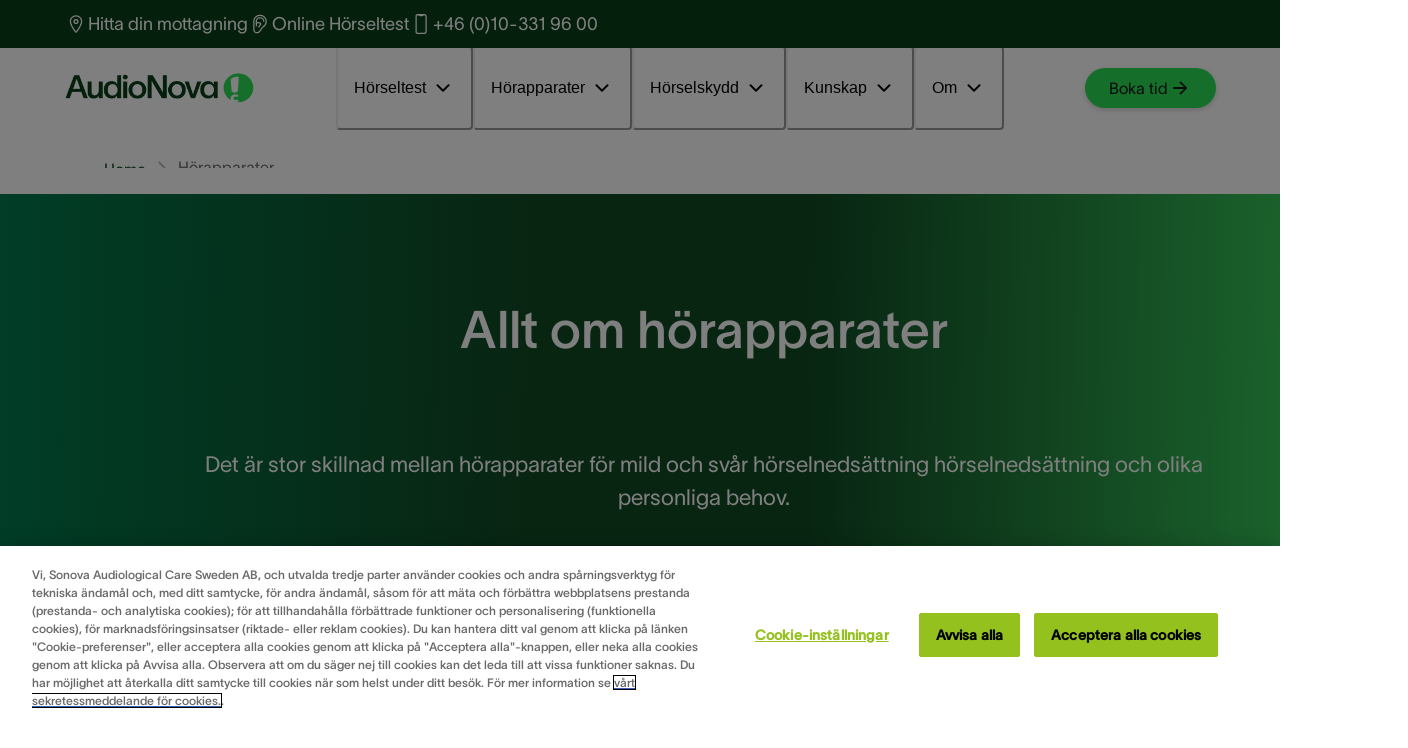

--- FILE ---
content_type: text/html; charset=utf-8
request_url: https://www.audionova.se/horapparater/
body_size: 37489
content:
<!DOCTYPE html><html data-component="MyDocument" translate="no" lang="sv"><head><meta charSet="utf-8"/><meta name="viewport" content="width=device-width"/><meta name="description" content="Vilket hörapparat är det bästa för mig? Det finns stor skillnad mellan hörapparater för mild och svår hörselnedsättning och olika personliga behov. Läs allt om hörapparater för olika behov."/><meta name="robots" content="follow,index"/><title>Allt om hörapparater</title><link href="/images/layout/favicon/se/favicon.ico" rel="shortcut icon" sizes="any" type="image/x-icon"/><link rel="canonical" href="https://www.audionova.se/horapparater/"/><link rel="preload" href="https://eu-images.contentstack.com/v3/assets/blt7831180d775082fd/blt23815344b2cef5a0/680b65be9c304c728238a8ec/audionova-logo-se-2025.png?branch=web_prod" as="image" fetchpriority="high"/><link rel="preload" href="https://eu-images.contentstack.com/v3/assets/blt7831180d775082fd/blt25b782c62aa85a38/66a0fe879576a370339ff940/trin5nyehoereapparaterogservice.jpg?branch=web_prod" as="image" fetchpriority="high"/><link rel="preload" href="https://eu-images.contentstack.com/v3/assets/blt7831180d775082fd/bltae95d367e24ee1a5/67a9fc8227103e7b05325c15/how-hearing-aids-work.jpg?branch=web_prod" as="image" fetchpriority="high"/><link rel="preload" href="https://eu-images.contentstack.com/v3/assets/blt7831180d775082fd/bltec4d38d02a12d831/66697338dedce773570039e6/AudioNova_NoTagline_white.png?branch=web_prod" as="image" fetchpriority="high"/><meta name="next-head-count" content="11"/><link rel="preconnect" href="https://www.googletagmanager.com"/><link rel="preconnect" href="https://cdn.cookielaw.org"/><link rel="preconnect" href="https://eu-images.contentstack.com"/><link rel="dns-prefetch" href="https://www.googletagmanager.com"/><link rel="dns-prefetch" href="https://cdn.cookielaw.org"/><link rel="dns-prefetch" href="https://eu-images.contentstack.com"/><link rel="preload" as="script" href="https://cdn.cookielaw.org/consent/d6f58d92-ed8f-42fd-a429-1457db55b4a4/OtAutoBlock.js" fetchPriority="high"/><script type="text/javascript" src="https://cdn.cookielaw.org/consent/d6f58d92-ed8f-42fd-a429-1457db55b4a4/OtAutoBlock.js"></script><script id="f9884fbe5f5b3572cfce87b963ebf5b2">window.schema_highlighter={accountId: "SonovaAG/AudionovaSE", outputCache: true}</script><script async="" src="https://cdn.schemaapp.com/javascript/highlight.js"></script><script type="text/javascript" id="44ea23db5cb22b42f6cf1aef09623ee9">
    document.addEventListener('DOMContentLoaded', function() {
        const observer = new MutationObserver(function(mutations) {
            mutations.forEach(function(mutation) {
                const linkElement = document.getElementById('Cookie-inställningar_#');
                if (linkElement && !linkElement.dataset.listenerAdded) { // Check if listener has been added
                    linkElement.addEventListener('click', function(event) {
                        event.preventDefault();
                        const waitForOneTrust = setInterval(function() {
                            if (typeof OneTrust !== 'undefined' && OneTrust.ToggleInfoDisplay) {
                                clearInterval(waitForOneTrust); // Stop checking
                                OneTrust.ToggleInfoDisplay();
                            } else {
                                console.error('Waiting for OneTrust...');
                            }
                        }, 500);
                    });
                    linkElement.dataset.listenerAdded = 'true'; // Mark that the listener has been added
                }
            });
        });

        // Ensure the body exists before observing
        if (document.body) {
            observer.observe(document.body, { childList: true, subtree: true });
        } else {
            console.error('Document body not available for observing');
        }
    });
</script><script defer="" src="https://cdn.cookielaw.org/scripttemplates/otSDKStub.js" data-document-language="true" type="text/javascript" charSet="UTF-8" data-domain-script="d6f58d92-ed8f-42fd-a429-1457db55b4a4"></script><script defer="" id="CONSENT_OPTANON" type="text/javascript">function OptanonWrapper() {}</script><link rel="preload" as="script" href="https://www.googletagmanager.com/gtm.js?id=GTM-WPMQGNS7" fetchPriority="high"/><script>(function(w,d,s,l,i){w[l]=w[l]||[];w[l].push({'gtm.start':
          new Date().getTime(),event:'gtm.js'});var f=d.getElementsByTagName(s)[0],
          j=d.createElement(s),dl=l!='dataLayer'?'&l='+l:'';j.async=true;j.src=
          'https://www.googletagmanager.com/gtm.js?id='+i+dl;f.parentNode.insertBefore(j,f);
      })(window,document,'script','dataLayer', 'GTM-WPMQGNS7');</script><link rel="preload" href="/_next/static/media/3dd6493c0385dcac-s.p.otf" as="font" type="font/otf" crossorigin="anonymous" data-next-font="size-adjust"/><link rel="preload" href="/_next/static/media/318de72e3b660a55-s.p.otf" as="font" type="font/otf" crossorigin="anonymous" data-next-font="size-adjust"/><link rel="preload" href="/_next/static/media/ff383a9767a83103-s.p.otf" as="font" type="font/otf" crossorigin="anonymous" data-next-font="size-adjust"/><link rel="preload" href="/_next/static/css/db26cb4c4c4cca26.css" as="style"/><link rel="stylesheet" href="/_next/static/css/db26cb4c4c4cca26.css" data-n-g=""/><link rel="preload" href="/_next/static/css/4c6e148f73a1d690.css" as="style"/><link rel="stylesheet" href="/_next/static/css/4c6e148f73a1d690.css" data-n-p=""/><noscript data-n-css=""></noscript><script defer="" nomodule="" src="/_next/static/chunks/polyfills-42372ed130431b0a.js"></script><script defer="" src="/_next/static/chunks/ae51ba48.28f48e04ba65ba23.js"></script><script defer="" src="/_next/static/chunks/0c428ae2.12d7a324cbfff6fb.js"></script><script defer="" src="/_next/static/chunks/5567.fa7625e474d16df9.js"></script><script defer="" src="/_next/static/chunks/8559.d1303c7eb3fac255.js"></script><script defer="" src="/_next/static/chunks/1809.7c860e5eaf3b83d7.js"></script><script src="/_next/static/chunks/webpack-64bfa11f796b3b39.js" defer=""></script><script src="/_next/static/chunks/framework-4365e368bbdb02a9.js" defer=""></script><script src="/_next/static/chunks/main-bb4ffd3b9ced8933.js" defer=""></script><script src="/_next/static/chunks/vendor-chakra-148ad759a077461f.js" defer=""></script><script src="/_next/static/chunks/vendor-lodash-e4e250108d16156c.js" defer=""></script><script src="/_next/static/chunks/vendor-framer-d5604cd41f13c630.js" defer=""></script><script src="/_next/static/chunks/pages/_app-892a0502ca0e4e6a.js" defer=""></script><script src="/_next/static/chunks/vendor-date-fns-a113c049ffefb7c4.js" defer=""></script><script src="/_next/static/chunks/vendor-react-select-1af60497c75a34b9.js" defer=""></script><script src="/_next/static/chunks/vendor-apollo-5845221c69bb8bfa.js" defer=""></script><script src="/_next/static/chunks/4906-c05bcbb1adbbac36.js" defer=""></script><script src="/_next/static/chunks/9888-cc018146622263ca.js" defer=""></script><script src="/_next/static/chunks/1840-408e12c35b61f362.js" defer=""></script><script src="/_next/static/chunks/4116-326260a79d2e9c52.js" defer=""></script><script src="/_next/static/chunks/6099-7aef57d5cd56a7b8.js" defer=""></script><script src="/_next/static/chunks/2535-035fe700724c166f.js" defer=""></script><script src="/_next/static/chunks/550-14d6d2318cc8d76e.js" defer=""></script><script src="/_next/static/chunks/1586-5c841b391af8bbf5.js" defer=""></script><script src="/_next/static/chunks/pages/%5Bvariant%5D/%5B%5B...slug%5D%5D-c137c847e1f385a3.js" defer=""></script><script src="/_next/static/dMUYpbnPPLMOdeHZvqxSy/_buildManifest.js" defer=""></script><script src="/_next/static/dMUYpbnPPLMOdeHZvqxSy/_ssgManifest.js" defer=""></script></head><body style="overscroll-behavior:none"><noscript><iframe src="https://www.googletagmanager.com/ns.html?id=GTM-WPMQGNS7" height="0" width="0" style="display:none;visibility:hidden"></iframe></noscript><div id="__next"><style data-emotion="css-global 1qj08sy">:host,:root,[data-theme]{--chakra-ring-inset:var(--chakra-empty,/*!*/ /*!*/);--chakra-ring-offset-width:0px;--chakra-ring-offset-color:#fff;--chakra-ring-color:rgba(66, 153, 225, 0.6);--chakra-ring-offset-shadow:0 0 #0000;--chakra-ring-shadow:0 0 #0000;--chakra-space-x-reverse:0;--chakra-space-y-reverse:0;--chakra-colors-transparent:transparent;--chakra-colors-current:currentColor;--chakra-colors-black:#000000;--chakra-colors-white:#FFFFFF;--chakra-colors-whiteAlpha-50:rgba(255, 255, 255, 0.04);--chakra-colors-whiteAlpha-100:rgba(255, 255, 255, 0.06);--chakra-colors-whiteAlpha-200:rgba(255, 255, 255, 0.08);--chakra-colors-whiteAlpha-300:rgba(255, 255, 255, 0.16);--chakra-colors-whiteAlpha-400:rgba(255, 255, 255, 0.24);--chakra-colors-whiteAlpha-500:rgba(255, 255, 255, 0.36);--chakra-colors-whiteAlpha-600:rgba(255, 255, 255, 0.48);--chakra-colors-whiteAlpha-700:rgba(255, 255, 255, 0.64);--chakra-colors-whiteAlpha-800:rgba(255, 255, 255, 0.80);--chakra-colors-whiteAlpha-900:rgba(255, 255, 255, 0.92);--chakra-colors-blackAlpha-50:rgba(0, 0, 0, 0.04);--chakra-colors-blackAlpha-100:rgba(0, 0, 0, 0.06);--chakra-colors-blackAlpha-200:rgba(0, 0, 0, 0.08);--chakra-colors-blackAlpha-300:rgba(0, 0, 0, 0.16);--chakra-colors-blackAlpha-400:rgba(0, 0, 0, 0.24);--chakra-colors-blackAlpha-500:rgba(0, 0, 0, 0.36);--chakra-colors-blackAlpha-600:rgba(0, 0, 0, 0.48);--chakra-colors-blackAlpha-700:rgba(0, 0, 0, 0.64);--chakra-colors-blackAlpha-800:rgba(0, 0, 0, 0.80);--chakra-colors-blackAlpha-900:rgba(0, 0, 0, 0.92);--chakra-colors-gray-50:#F7FAFC;--chakra-colors-gray-100:#EDF2F7;--chakra-colors-gray-200:#E2E8F0;--chakra-colors-gray-300:#CBD5E0;--chakra-colors-gray-400:#A0AEC0;--chakra-colors-gray-500:#718096;--chakra-colors-gray-600:#4A5568;--chakra-colors-gray-700:#2D3748;--chakra-colors-gray-800:#1A202C;--chakra-colors-gray-900:#171923;--chakra-colors-red-50:#FFF5F5;--chakra-colors-red-100:#FED7D7;--chakra-colors-red-200:#FEB2B2;--chakra-colors-red-300:#FC8181;--chakra-colors-red-400:#F56565;--chakra-colors-red-500:#E53E3E;--chakra-colors-red-600:#C53030;--chakra-colors-red-700:#9B2C2C;--chakra-colors-red-800:#822727;--chakra-colors-red-900:#63171B;--chakra-colors-orange-50:#FFFAF0;--chakra-colors-orange-100:#FEEBC8;--chakra-colors-orange-200:#FBD38D;--chakra-colors-orange-300:#F6AD55;--chakra-colors-orange-400:#ED8936;--chakra-colors-orange-500:#DD6B20;--chakra-colors-orange-600:#C05621;--chakra-colors-orange-700:#9C4221;--chakra-colors-orange-800:#7B341E;--chakra-colors-orange-900:#652B19;--chakra-colors-yellow-50:#FFFFF0;--chakra-colors-yellow-100:#FEFCBF;--chakra-colors-yellow-200:#FAF089;--chakra-colors-yellow-300:#F6E05E;--chakra-colors-yellow-400:#ECC94B;--chakra-colors-yellow-500:#D69E2E;--chakra-colors-yellow-600:#B7791F;--chakra-colors-yellow-700:#975A16;--chakra-colors-yellow-800:#744210;--chakra-colors-yellow-900:#5F370E;--chakra-colors-green-50:#F0FFF4;--chakra-colors-green-100:#C6F6D5;--chakra-colors-green-200:#9AE6B4;--chakra-colors-green-300:#68D391;--chakra-colors-green-400:#48BB78;--chakra-colors-green-500:#38A169;--chakra-colors-green-600:#2F855A;--chakra-colors-green-700:#276749;--chakra-colors-green-800:#22543D;--chakra-colors-green-900:#1C4532;--chakra-colors-teal-50:#E6FFFA;--chakra-colors-teal-100:#B2F5EA;--chakra-colors-teal-200:#81E6D9;--chakra-colors-teal-300:#4FD1C5;--chakra-colors-teal-400:#38B2AC;--chakra-colors-teal-500:#319795;--chakra-colors-teal-600:#2C7A7B;--chakra-colors-teal-700:#285E61;--chakra-colors-teal-800:#234E52;--chakra-colors-teal-900:#1D4044;--chakra-colors-blue-50:#ebf8ff;--chakra-colors-blue-100:#bee3f8;--chakra-colors-blue-200:#90cdf4;--chakra-colors-blue-300:#63b3ed;--chakra-colors-blue-400:#4299e1;--chakra-colors-blue-500:#3182ce;--chakra-colors-blue-600:#2b6cb0;--chakra-colors-blue-700:#2c5282;--chakra-colors-blue-800:#2a4365;--chakra-colors-blue-900:#1A365D;--chakra-colors-cyan-50:#EDFDFD;--chakra-colors-cyan-100:#C4F1F9;--chakra-colors-cyan-200:#9DECF9;--chakra-colors-cyan-300:#76E4F7;--chakra-colors-cyan-400:#0BC5EA;--chakra-colors-cyan-500:#00B5D8;--chakra-colors-cyan-600:#00A3C4;--chakra-colors-cyan-700:#0987A0;--chakra-colors-cyan-800:#086F83;--chakra-colors-cyan-900:#065666;--chakra-colors-purple-50:#FAF5FF;--chakra-colors-purple-100:#E9D8FD;--chakra-colors-purple-200:#D6BCFA;--chakra-colors-purple-300:#B794F4;--chakra-colors-purple-400:#9F7AEA;--chakra-colors-purple-500:#805AD5;--chakra-colors-purple-600:#6B46C1;--chakra-colors-purple-700:#553C9A;--chakra-colors-purple-800:#44337A;--chakra-colors-purple-900:#322659;--chakra-colors-pink-50:#FFF5F7;--chakra-colors-pink-100:#FED7E2;--chakra-colors-pink-200:#FBB6CE;--chakra-colors-pink-300:#F687B3;--chakra-colors-pink-400:#ED64A6;--chakra-colors-pink-500:#D53F8C;--chakra-colors-pink-600:#B83280;--chakra-colors-pink-700:#97266D;--chakra-colors-pink-800:#702459;--chakra-colors-pink-900:#521B41;--chakra-colors-accent-primary-50:#F0FEDF;--chakra-colors-accent-primary-100:#EEFEDB;--chakra-colors-accent-primary-200:#98FE94;--chakra-colors-accent-primary-300:#5EF480;--chakra-colors-accent-primary-400:#55E475;--chakra-colors-accent-primary-500:#3FE064;--chakra-colors-accent-primary-600:#2ADD53;--chakra-colors-accent-primary-700:#008052;--chakra-colors-accent-primary-800:#104B25;--chakra-colors-accent-primary-900:#093E18;--chakra-colors-accent-secondary-50:#F0FEDF;--chakra-colors-accent-secondary-100:#EEFEDB;--chakra-colors-accent-secondary-200:#98FE94;--chakra-colors-accent-secondary-300:#5EF480;--chakra-colors-accent-secondary-400:#55E475;--chakra-colors-accent-secondary-500:#3FE064;--chakra-colors-accent-secondary-600:#2ADD53;--chakra-colors-accent-secondary-700:#008052;--chakra-colors-accent-secondary-800:#104B25;--chakra-colors-accent-secondary-900:#093E18;--chakra-colors-accent-tertiary-50:#FEF3E5;--chakra-colors-accent-tertiary-100:#FFD4A2;--chakra-colors-accent-tertiary-200:#FFCA8A;--chakra-colors-accent-tertiary-300:#FFBF73;--chakra-colors-accent-tertiary-400:#FFB45C;--chakra-colors-accent-tertiary-500:#FFA945;--chakra-colors-accent-tertiary-600:#FF9416;--chakra-colors-accent-tertiary-700:#F28219;--chakra-colors-accent-tertiary-800:#F17400;--chakra-colors-accent-tertiary-900:#D96800;--chakra-colors-status-info:#1d74ff;--chakra-colors-status-warning:#ffc329;--chakra-colors-status-success:#104b25;--chakra-colors-status-error:#ed1520;--chakra-colors-text-accent:#ffffff;--chakra-colors-text-base:#191919;--chakra-colors-text-caption:#414043;--chakra-colors-text-offsetHero:#191919;--chakra-colors-text-stepper:#F1F2F1;--chakra-colors-text-calendar:#191919;--chakra-colors-text-banner:#000000;--chakra-colors-text-helpCard:#ffffff;--chakra-colors-background-base:#ffffff;--chakra-colors-background-highlight:#eefedb;--chakra-colors-background-light:#bebdbc;--chakra-colors-background-lighter:#dededd;--chakra-colors-background-hover:#f1f1f1;--chakra-colors-background-banner:#e8e8e7;--chakra-colors-background-video:rgba(64, 64, 64, 0.64);--chakra-colors-background-overlay:rgba(20, 20, 20, 0.9);--chakra-colors-background-stepper-default:#093E18;--chakra-colors-background-stepper-active:#FFFFFF;--chakra-colors-background-stepper-completed:#3FE064;--chakra-colors-cards-border:#DEDEDD;--chakra-colors-cards-element:#DE801B;--chakra-colors-cards-ecosystem-background:#104B25;--chakra-colors-cards-ecosystem-border:#104B25;--chakra-colors-cards-ecosystem-text:#ffffff;--chakra-colors-cards-ecosystem-lightLink:#104B25;--chakra-colors-cards-ecosystem-lightLinkHover:#2ADD53;--chakra-colors-cards-ecosystem-darkLink:#3FE064;--chakra-colors-cards-ecosystem-darkLinkHover:#55E475;--chakra-colors-cards-testimonial-background:#5ef480;--chakra-colors-cards-testimonial-text:#191919;--chakra-colors-cards-testimonial-caption:#191919;--chakra-colors-cards-quote:#ffffff;--chakra-colors-cards-badge:#000000;--chakra-colors-cards-contactUs-background:#E5F2E9;--chakra-colors-cards-contactUs-border:#319A55;--chakra-colors-cards-contactUs-availability:#707070;--chakra-colors-cards-hearingSimulator-background:#ffffff;--chakra-colors-cards-hearingSimulator-border:#dedede;--chakra-colors-cards-hearingSimulator-heading:#000000;--chakra-colors-cards-hearingSimulator-notice:#6D6E71;--chakra-colors-accordion-background:rgba(239, 255, 192, 0.6);--chakra-colors-accordion-expandedBackground:#EEFEDB;--chakra-colors-accordion-separatingLine:#3FE064;--chakra-colors-accordion-svgColor:#000000;--chakra-colors-view360-sliderBar:#DEDEDD;--chakra-colors-icon-color:#ffffff;--chakra-colors-button-default-background:#2add53;--chakra-colors-button-default-baseColor:#000000;--chakra-colors-button-default-primaryColor:#191919;--chakra-colors-button-default-outline:#2add53;--chakra-colors-button-default-outlineColor:#191919;--chakra-colors-button-default-outlineDark:#2add53;--chakra-colors-button-default-outlineColorDark:#FFFFFF;--chakra-colors-button-default-square:#95c11f;--chakra-colors-button-default-squareBackground:#95c11f;--chakra-colors-button-default-videoButton:#2ADD53;--chakra-colors-button-default-videoButtonIcon:#000000;--chakra-colors-button-default-outlineColorTertiary:#191919;--chakra-colors-button-default-outlineColorIcon:#008052;--chakra-colors-button-default-outlineColorIconDark:#2ADD53;--chakra-colors-button-default-tertiaryText:#FFFFFF;--chakra-colors-button-default-backgroundDark:#2ADD53;--chakra-colors-button-default-primaryColorDark:#191919;--chakra-colors-button-default-color:#191919;--chakra-colors-button-hover-background:#5EF480;--chakra-colors-button-hover-backgroundDark:#5EF480;--chakra-colors-button-hover-outline:#5EF480;--chakra-colors-button-hover-outlineTertiary:#5EF480;--chakra-colors-button-hover-outlineColor:#191919;--chakra-colors-button-hover-outlineDark:#5EF480;--chakra-colors-button-hover-outlineColorDark:#FFFFFF;--chakra-colors-button-hover-navLink:#2ADD53;--chakra-colors-button-hover-textColor:#191919;--chakra-colors-button-focus-background:#98FE94;--chakra-colors-button-focus-outline:#98FE94;--chakra-colors-button-focus-outlineColor:#191919;--chakra-colors-button-focus-outlineDark:#98FE94;--chakra-colors-button-focus-outlineColorDark:#FFFFFF;--chakra-colors-button-focus-outlineText:#191919;--chakra-colors-button-focus-borderFocused:#98FE94;--chakra-colors-button-focus-textColor:#191919;--chakra-colors-button-pressed-background:#104B25;--chakra-colors-button-pressed-color:#ffffff;--chakra-colors-button-pressed-primaryColor:#FFFFFF;--chakra-colors-button-pressed-outline:#104B25;--chakra-colors-button-pressed-outlineTertiary:#104B25;--chakra-colors-button-pressed-outlineColor:#191919;--chakra-colors-button-pressed-outlineDark:#104B25;--chakra-colors-button-pressed-outlineColorDark:#FFFFFF;--chakra-colors-button-pressed-borderPressed:#104B25;--chakra-colors-button-pressed-textColor:#FFFFFF;--chakra-colors-button-disabled-background:#d4d4d4;--chakra-colors-button-disabled-color:#595959;--chakra-colors-button-accent-background:#2add53;--chakra-colors-button-accent-color:#ffffff;--chakra-colors-neutral-grey:#707070;--chakra-colors-neutral-darkGray:#5c6062;--chakra-colors-neutral-white:#ffffff;--chakra-colors-neutral-black:#000000;--chakra-colors-neutral-logoTypo:#6d6e71;--chakra-colors-neutral-lightGrey:#c1c1c1;--chakra-colors-neutral-lighterGrey:#EFEFEE;--chakra-colors-neutral-lightBlack:#404040;--chakra-colors-neutral-cardText:#404040;--chakra-colors-neutral-copyright:#ffffff;--chakra-colors-heading-h1:#000000;--chakra-colors-heading-h2:#000000;--chakra-colors-heading-h3:#000000;--chakra-colors-heading-h4:#000000;--chakra-colors-heading-h5:#000000;--chakra-colors-alpha-dark-50:#0000000C;--chakra-colors-alpha-dark-100:#00000019;--chakra-colors-alpha-dark-200:#00000033;--chakra-colors-alpha-dark-300:#0000004C;--chakra-colors-alpha-dark-400:#00000066;--chakra-colors-alpha-dark-500:#0000007F;--chakra-colors-alpha-dark-600:#00000099;--chakra-colors-alpha-dark-700:#000000B2;--chakra-colors-alpha-dark-800:#000000CC;--chakra-colors-alpha-dark-900:#000000E5;--chakra-colors-alpha-light-50:#FFFFFF0C;--chakra-colors-alpha-light-100:#FFFFFF19;--chakra-colors-alpha-light-200:#FFFFFF33;--chakra-colors-alpha-light-300:#FFFFFF4C;--chakra-colors-alpha-light-400:#FFFFFF66;--chakra-colors-alpha-light-500:#FFFFFF7F;--chakra-colors-alpha-light-600:#FFFFFF99;--chakra-colors-alpha-light-700:#FFFFFFB2;--chakra-colors-alpha-light-800:#FFFFFFCC;--chakra-colors-alpha-light-900:#FFFFFFE5;--chakra-colors-gradient-primary:#FF9416;--chakra-colors-gradient-secondary:#2ADD53;--chakra-colors-gradient-tertiary:#2ADD53;--chakra-colors-gradient-mobileNavigation:#2add53;--chakra-colors-gradient-carouselShadowLeft:linear-gradient(267.79deg, rgba(250, 250, 250, 0) 1.52%, #FAFAFA 97.83%);--chakra-colors-gradient-carouselShadowRight:linear-gradient(267.79deg, #FAFAFA 1.52%, rgba(250, 250, 250, 0) 97.83%);--chakra-colors-gradient-fullImageBanner:linear-gradient(92deg, #EEFEDB 12.1%, rgba(238, 254, 219, 0.00) 61.52%);--chakra-colors-gradient-fullImageBannerMobile:linear-gradient(228deg, rgba(238, 254, 219, 0.00) -0.92%, #EEFEDB 79.04%);--chakra-colors-gradient-helpCard:linear-gradient(0deg, #093E18 24.01%, rgba(0, 0, 0, 0.00) 97.8%);--chakra-colors-gradient-helpCardMobile:linear-gradient(0deg, #093E18 26.83%, rgba(0, 0, 0, 0.00) 99.93%);--chakra-colors-gradient-hero:linear-gradient(352deg, rgba(16, 75, 37, 0.60) 8.45%, rgba(16, 75, 37, 0.00) 29.85%),linear-gradient(88deg, #104B25 2.94%, #104B25 33.54%, rgba(16, 75, 37, 0.15) 60%, rgba(16, 75, 37, 0.00) 86.46%);--chakra-colors-gradient-heroOffsetImage:linear-gradient(0deg, rgba(255, 255, 255, 0.05) 0%, rgba(255, 255, 255, 0.05) 100%),radial-gradient(93.94% 89.39% at 0% -42.54%, #5EF480 0%, rgba(94, 244, 128, 0.00) 100%),linear-gradient(90deg, #EEFEDB -2.82%, #EEFEDB 43.93%, rgba(238, 254, 219, 0.00) 82.06%),#FFF;--chakra-colors-gradient-heroOffsetImageMobile:linear-gradient(0deg, rgba(255, 255, 255, 0.05) 0%, rgba(255, 255, 255, 0.05) 100%),radial-gradient(93.94% 89.39% at 0% -42.54%, #5EF480 0%, rgba(94, 244, 128, 0.00) 100%),linear-gradient(90deg, #EEFEDB -2.82%, #EEFEDB 43.93%, rgba(238, 254, 219, 0.00) 82.06%),#FFF;--chakra-colors-gradient-heroSmall:linear-gradient(147deg, rgba(0, 0, 0, 0.00) 66.4%, rgba(0, 0, 0, 0.30) 88.52%),linear-gradient(322deg, rgba(16, 75, 37, 0.80) 16.41%, rgba(16, 75, 37, 0.00) 38.8%),linear-gradient(88deg, #22B142 2.86%, rgba(16, 75, 37, 0.80) 15.37%, #104B25 30.69%, rgba(16, 75, 37, 0.76) 60.32%, rgba(16, 75, 37, 0.00) 80.06%);--chakra-colors-gradient-heroGray:linear-gradient(180deg, rgba(0, 0, 0, 0.45) 10.27%, rgba(0, 0, 0, 0.05) 57.59%);--chakra-colors-gradient-heroMobile:linear-gradient(180deg, rgba(16, 75, 37, 0.00) 26.52%, #104B25 48.78%, #104B25 100%);--chakra-colors-gradient-megaMenu:linear-gradient(360deg, #FFFFFF 30%, rgba(255, 255, 255, 0) 50%);--chakra-colors-gradient-herospace:linear-gradient(91deg, #008052 -4.23%, #104B25 40.8%, #104B25 63.32%, #3FE064 108.35%);--chakra-colors-gradient-stepsGridBanner:linear-gradient(180deg, rgba(0, 100, 149, 0) 37.67%, #104B25  88.37%),linear-gradient(0deg, rgba(16, 75, 37, 0.7), rgba(16, 75, 37, 0.7));--chakra-colors-gradient-progressBar:#2ADD53;--chakra-colors-gradient-courtesyGradient:linear-gradient(352deg, rgba(16, 75, 37, 0.60) 8.45%, rgba(16, 75, 37, 0.00) 29.85%),linear-gradient(88deg, #104B25 2.94%, #104B25 33.54%, rgba(16, 75, 37, 0.15) 60%, rgba(16, 75, 37, 0.00) 86.46%);--chakra-colors-gradient-courtesy:linear-gradient(91deg, #093E18 -0.52%, #104B25 21.51%, #104B25 83.92%, #093E18 100.17%);--chakra-colors-gradient-maintenance:linear-gradient(91deg, #093E18 -0.52%, #104B25 21.51%, #104B25 83.92%, #093E18 100.17%);--chakra-colors-gradient-feeCard:linear-gradient(91deg, #093E18 -0.52%, #104B25 21.51%, #104B25 83.92%, #093E18 100.17%);--chakra-colors-gradient-stepper:linear-gradient(91deg, #093E18 0.96%, #104B25 40.34%, #104B25 79.72%, #093E18 99.42%);--chakra-borders-none:0;--chakra-borders-1px:1px solid;--chakra-borders-2px:2px solid;--chakra-borders-4px:4px solid;--chakra-borders-8px:8px solid;--chakra-fonts-heading:'__twkLausanne_f3a111','__twkLausanne_Fallback_f3a111';--chakra-fonts-body:'__twkLausanne_f3a111','__twkLausanne_Fallback_f3a111';--chakra-fonts-mono:SFMono-Regular,Menlo,Monaco,Consolas,"Liberation Mono","Courier New",monospace;--chakra-fontSizes-1:0.1rem;--chakra-fontSizes-2:0.2rem;--chakra-fontSizes-3:0.30000000000000004rem;--chakra-fontSizes-4:0.4rem;--chakra-fontSizes-5:0.5rem;--chakra-fontSizes-6:0.6000000000000001rem;--chakra-fontSizes-7:0.7000000000000001rem;--chakra-fontSizes-8:0.8rem;--chakra-fontSizes-9:0.9rem;--chakra-fontSizes-10:1rem;--chakra-fontSizes-11:1.1rem;--chakra-fontSizes-12:1.2000000000000002rem;--chakra-fontSizes-13:1.3rem;--chakra-fontSizes-14:1.4000000000000001rem;--chakra-fontSizes-15:1.5rem;--chakra-fontSizes-16:1.6rem;--chakra-fontSizes-17:1.7000000000000002rem;--chakra-fontSizes-18:1.8rem;--chakra-fontSizes-19:1.9000000000000001rem;--chakra-fontSizes-20:2rem;--chakra-fontSizes-21:2.1rem;--chakra-fontSizes-22:2.2rem;--chakra-fontSizes-23:2.3000000000000003rem;--chakra-fontSizes-24:2.4000000000000004rem;--chakra-fontSizes-25:2.5rem;--chakra-fontSizes-26:2.6rem;--chakra-fontSizes-27:2.7rem;--chakra-fontSizes-28:2.8000000000000003rem;--chakra-fontSizes-29:2.9000000000000004rem;--chakra-fontSizes-30:3rem;--chakra-fontSizes-31:3.1rem;--chakra-fontSizes-32:3.2rem;--chakra-fontSizes-33:3.3000000000000003rem;--chakra-fontSizes-34:3.4000000000000004rem;--chakra-fontSizes-35:3.5rem;--chakra-fontSizes-36:3.6rem;--chakra-fontSizes-37:3.7rem;--chakra-fontSizes-38:3.8000000000000003rem;--chakra-fontSizes-39:3.9000000000000004rem;--chakra-fontSizes-40:4rem;--chakra-fontSizes-41:4.1000000000000005rem;--chakra-fontSizes-42:4.2rem;--chakra-fontSizes-43:4.3rem;--chakra-fontSizes-44:4.4rem;--chakra-fontSizes-45:4.5rem;--chakra-fontSizes-46:4.6000000000000005rem;--chakra-fontSizes-47:4.7rem;--chakra-fontSizes-48:4.800000000000001rem;--chakra-fontSizes-49:4.9rem;--chakra-fontSizes-50:5rem;--chakra-fontSizes-51:5.1000000000000005rem;--chakra-fontSizes-52:5.2rem;--chakra-fontSizes-53:5.300000000000001rem;--chakra-fontSizes-54:5.4rem;--chakra-fontSizes-55:5.5rem;--chakra-fontSizes-56:5.6000000000000005rem;--chakra-fontSizes-57:5.7rem;--chakra-fontSizes-58:5.800000000000001rem;--chakra-fontSizes-59:5.9rem;--chakra-fontSizes-60:6rem;--chakra-fontSizes-61:6.1000000000000005rem;--chakra-fontSizes-62:6.2rem;--chakra-fontSizes-63:6.300000000000001rem;--chakra-fontSizes-64:6.4rem;--chakra-fontSizes-65:6.5rem;--chakra-fontSizes-66:6.6000000000000005rem;--chakra-fontSizes-67:6.7rem;--chakra-fontSizes-68:6.800000000000001rem;--chakra-fontSizes-69:6.9rem;--chakra-fontSizes-70:7rem;--chakra-fontSizes-71:7.1000000000000005rem;--chakra-fontSizes-72:7.2rem;--chakra-fontSizes-73:7.300000000000001rem;--chakra-fontSizes-74:7.4rem;--chakra-fontSizes-75:7.5rem;--chakra-fontSizes-76:7.6000000000000005rem;--chakra-fontSizes-77:7.7rem;--chakra-fontSizes-78:7.800000000000001rem;--chakra-fontSizes-79:7.9rem;--chakra-fontSizes-80:8rem;--chakra-fontSizes-81:8.1rem;--chakra-fontSizes-82:8.200000000000001rem;--chakra-fontSizes-83:8.3rem;--chakra-fontSizes-84:8.4rem;--chakra-fontSizes-85:8.5rem;--chakra-fontSizes-86:8.6rem;--chakra-fontSizes-87:8.700000000000001rem;--chakra-fontSizes-88:8.8rem;--chakra-fontSizes-89:8.9rem;--chakra-fontSizes-90:9rem;--chakra-fontSizes-91:9.1rem;--chakra-fontSizes-92:9.200000000000001rem;--chakra-fontSizes-93:9.3rem;--chakra-fontSizes-94:9.4rem;--chakra-fontSizes-95:9.5rem;--chakra-fontSizes-96:9.600000000000001rem;--chakra-fontSizes-97:9.700000000000001rem;--chakra-fontSizes-98:9.8rem;--chakra-fontSizes-99:9.9rem;--chakra-fontSizes-100:10rem;--chakra-fontSizes-101:10.100000000000001rem;--chakra-fontSizes-102:10.200000000000001rem;--chakra-fontSizes-103:10.3rem;--chakra-fontSizes-104:10.4rem;--chakra-fontSizes-105:10.5rem;--chakra-fontSizes-106:10.600000000000001rem;--chakra-fontSizes-107:10.700000000000001rem;--chakra-fontSizes-108:10.8rem;--chakra-fontSizes-109:10.9rem;--chakra-fontSizes-110:11rem;--chakra-fontSizes-111:11.100000000000001rem;--chakra-fontSizes-112:11.200000000000001rem;--chakra-fontSizes-113:11.3rem;--chakra-fontSizes-114:11.4rem;--chakra-fontSizes-115:11.5rem;--chakra-fontSizes-116:11.600000000000001rem;--chakra-fontSizes-117:11.700000000000001rem;--chakra-fontSizes-118:11.8rem;--chakra-fontSizes-119:11.9rem;--chakra-fontSizes-120:12rem;--chakra-fontSizes-121:12.100000000000001rem;--chakra-fontSizes-122:12.200000000000001rem;--chakra-fontSizes-123:12.3rem;--chakra-fontSizes-124:12.4rem;--chakra-fontSizes-125:12.5rem;--chakra-fontSizes-126:12.600000000000001rem;--chakra-fontSizes-127:12.700000000000001rem;--chakra-fontSizes-128:12.8rem;--chakra-fontSizes-129:12.9rem;--chakra-fontSizes-130:13rem;--chakra-fontSizes-131:13.100000000000001rem;--chakra-fontSizes-132:13.200000000000001rem;--chakra-fontSizes-133:13.3rem;--chakra-fontSizes-134:13.4rem;--chakra-fontSizes-135:13.5rem;--chakra-fontSizes-136:13.600000000000001rem;--chakra-fontSizes-137:13.700000000000001rem;--chakra-fontSizes-138:13.8rem;--chakra-fontSizes-139:13.9rem;--chakra-fontSizes-140:14rem;--chakra-fontSizes-141:14.100000000000001rem;--chakra-fontSizes-142:14.200000000000001rem;--chakra-fontSizes-143:14.3rem;--chakra-fontSizes-144:14.4rem;--chakra-fontSizes-145:14.5rem;--chakra-fontSizes-146:14.600000000000001rem;--chakra-fontSizes-147:14.700000000000001rem;--chakra-fontSizes-148:14.8rem;--chakra-fontSizes-149:14.9rem;--chakra-fontSizes-150:15rem;--chakra-fontSizes-151:15.100000000000001rem;--chakra-fontSizes-152:15.200000000000001rem;--chakra-fontSizes-153:15.3rem;--chakra-fontSizes-154:15.4rem;--chakra-fontSizes-155:15.5rem;--chakra-fontSizes-156:15.600000000000001rem;--chakra-fontSizes-157:15.700000000000001rem;--chakra-fontSizes-158:15.8rem;--chakra-fontSizes-159:15.9rem;--chakra-fontSizes-160:16rem;--chakra-fontSizes-3xs:0.45rem;--chakra-fontSizes-2xs:0.625rem;--chakra-fontSizes-xs:0.75rem;--chakra-fontSizes-sm:12px;--chakra-fontSizes-md:1rem;--chakra-fontSizes-lg:1.125rem;--chakra-fontSizes-xl:1.25rem;--chakra-fontSizes-2xl:1.5rem;--chakra-fontSizes-3xl:1.875rem;--chakra-fontSizes-4xl:2.25rem;--chakra-fontSizes-5xl:3rem;--chakra-fontSizes-6xl:3.75rem;--chakra-fontSizes-7xl:4.5rem;--chakra-fontSizes-8xl:6rem;--chakra-fontSizes-9xl:8rem;--chakra-fontWeights-hairline:100;--chakra-fontWeights-thin:200;--chakra-fontWeights-light:300;--chakra-fontWeights-normal:400;--chakra-fontWeights-medium:500;--chakra-fontWeights-semibold:350;--chakra-fontWeights-bold:500;--chakra-fontWeights-extrabold:800;--chakra-fontWeights-black:900;--chakra-fontWeights-regular:300;--chakra-letterSpacings-tighter:-0.05em;--chakra-letterSpacings-tight:-0.025em;--chakra-letterSpacings-normal:0;--chakra-letterSpacings-wide:0.025em;--chakra-letterSpacings-wider:0.05em;--chakra-letterSpacings-widest:0.1em;--chakra-lineHeights-1:0.1rem;--chakra-lineHeights-2:0.2rem;--chakra-lineHeights-3:0.30000000000000004rem;--chakra-lineHeights-4:0.4rem;--chakra-lineHeights-5:0.5rem;--chakra-lineHeights-6:0.6000000000000001rem;--chakra-lineHeights-7:0.7000000000000001rem;--chakra-lineHeights-8:0.8rem;--chakra-lineHeights-9:0.9rem;--chakra-lineHeights-10:1rem;--chakra-lineHeights-11:1.1rem;--chakra-lineHeights-12:1.2000000000000002rem;--chakra-lineHeights-13:1.3rem;--chakra-lineHeights-14:1.4000000000000001rem;--chakra-lineHeights-15:1.5rem;--chakra-lineHeights-16:1.6rem;--chakra-lineHeights-17:1.7000000000000002rem;--chakra-lineHeights-18:1.8rem;--chakra-lineHeights-19:1.9000000000000001rem;--chakra-lineHeights-20:2rem;--chakra-lineHeights-21:2.1rem;--chakra-lineHeights-22:2.2rem;--chakra-lineHeights-23:2.3000000000000003rem;--chakra-lineHeights-24:2.4000000000000004rem;--chakra-lineHeights-25:2.5rem;--chakra-lineHeights-26:2.6rem;--chakra-lineHeights-27:2.7rem;--chakra-lineHeights-28:2.8000000000000003rem;--chakra-lineHeights-29:2.9000000000000004rem;--chakra-lineHeights-30:3rem;--chakra-lineHeights-31:3.1rem;--chakra-lineHeights-32:3.2rem;--chakra-lineHeights-33:3.3000000000000003rem;--chakra-lineHeights-34:3.4000000000000004rem;--chakra-lineHeights-35:3.5rem;--chakra-lineHeights-36:3.6rem;--chakra-lineHeights-37:3.7rem;--chakra-lineHeights-38:3.8000000000000003rem;--chakra-lineHeights-39:3.9000000000000004rem;--chakra-lineHeights-40:4rem;--chakra-lineHeights-41:4.1000000000000005rem;--chakra-lineHeights-42:4.2rem;--chakra-lineHeights-43:4.3rem;--chakra-lineHeights-44:4.4rem;--chakra-lineHeights-45:4.5rem;--chakra-lineHeights-46:4.6000000000000005rem;--chakra-lineHeights-47:4.7rem;--chakra-lineHeights-48:4.800000000000001rem;--chakra-lineHeights-49:4.9rem;--chakra-lineHeights-50:5rem;--chakra-lineHeights-51:5.1000000000000005rem;--chakra-lineHeights-52:5.2rem;--chakra-lineHeights-53:5.300000000000001rem;--chakra-lineHeights-54:5.4rem;--chakra-lineHeights-55:5.5rem;--chakra-lineHeights-56:5.6000000000000005rem;--chakra-lineHeights-57:5.7rem;--chakra-lineHeights-58:5.800000000000001rem;--chakra-lineHeights-59:5.9rem;--chakra-lineHeights-60:6rem;--chakra-lineHeights-61:6.1000000000000005rem;--chakra-lineHeights-62:6.2rem;--chakra-lineHeights-63:6.300000000000001rem;--chakra-lineHeights-64:6.4rem;--chakra-lineHeights-65:6.5rem;--chakra-lineHeights-66:6.6000000000000005rem;--chakra-lineHeights-67:6.7rem;--chakra-lineHeights-68:6.800000000000001rem;--chakra-lineHeights-69:6.9rem;--chakra-lineHeights-70:7rem;--chakra-lineHeights-71:7.1000000000000005rem;--chakra-lineHeights-72:7.2rem;--chakra-lineHeights-73:7.300000000000001rem;--chakra-lineHeights-74:7.4rem;--chakra-lineHeights-75:7.5rem;--chakra-lineHeights-76:7.6000000000000005rem;--chakra-lineHeights-77:7.7rem;--chakra-lineHeights-78:7.800000000000001rem;--chakra-lineHeights-79:7.9rem;--chakra-lineHeights-80:8rem;--chakra-lineHeights-81:8.1rem;--chakra-lineHeights-82:8.200000000000001rem;--chakra-lineHeights-83:8.3rem;--chakra-lineHeights-84:8.4rem;--chakra-lineHeights-85:8.5rem;--chakra-lineHeights-86:8.6rem;--chakra-lineHeights-87:8.700000000000001rem;--chakra-lineHeights-88:8.8rem;--chakra-lineHeights-89:8.9rem;--chakra-lineHeights-90:9rem;--chakra-lineHeights-91:9.1rem;--chakra-lineHeights-92:9.200000000000001rem;--chakra-lineHeights-93:9.3rem;--chakra-lineHeights-94:9.4rem;--chakra-lineHeights-95:9.5rem;--chakra-lineHeights-96:9.600000000000001rem;--chakra-lineHeights-97:9.700000000000001rem;--chakra-lineHeights-98:9.8rem;--chakra-lineHeights-99:9.9rem;--chakra-lineHeights-100:10rem;--chakra-lineHeights-101:10.100000000000001rem;--chakra-lineHeights-102:10.200000000000001rem;--chakra-lineHeights-103:10.3rem;--chakra-lineHeights-104:10.4rem;--chakra-lineHeights-105:10.5rem;--chakra-lineHeights-106:10.600000000000001rem;--chakra-lineHeights-107:10.700000000000001rem;--chakra-lineHeights-108:10.8rem;--chakra-lineHeights-109:10.9rem;--chakra-lineHeights-110:11rem;--chakra-lineHeights-111:11.100000000000001rem;--chakra-lineHeights-112:11.200000000000001rem;--chakra-lineHeights-113:11.3rem;--chakra-lineHeights-114:11.4rem;--chakra-lineHeights-115:11.5rem;--chakra-lineHeights-116:11.600000000000001rem;--chakra-lineHeights-117:11.700000000000001rem;--chakra-lineHeights-118:11.8rem;--chakra-lineHeights-119:11.9rem;--chakra-lineHeights-120:12rem;--chakra-lineHeights-121:12.100000000000001rem;--chakra-lineHeights-122:12.200000000000001rem;--chakra-lineHeights-123:12.3rem;--chakra-lineHeights-124:12.4rem;--chakra-lineHeights-125:12.5rem;--chakra-lineHeights-126:12.600000000000001rem;--chakra-lineHeights-127:12.700000000000001rem;--chakra-lineHeights-128:12.8rem;--chakra-lineHeights-129:12.9rem;--chakra-lineHeights-130:13rem;--chakra-lineHeights-131:13.100000000000001rem;--chakra-lineHeights-132:13.200000000000001rem;--chakra-lineHeights-133:13.3rem;--chakra-lineHeights-134:13.4rem;--chakra-lineHeights-135:13.5rem;--chakra-lineHeights-136:13.600000000000001rem;--chakra-lineHeights-137:13.700000000000001rem;--chakra-lineHeights-138:13.8rem;--chakra-lineHeights-139:13.9rem;--chakra-lineHeights-140:14rem;--chakra-lineHeights-141:14.100000000000001rem;--chakra-lineHeights-142:14.200000000000001rem;--chakra-lineHeights-143:14.3rem;--chakra-lineHeights-144:14.4rem;--chakra-lineHeights-145:14.5rem;--chakra-lineHeights-146:14.600000000000001rem;--chakra-lineHeights-147:14.700000000000001rem;--chakra-lineHeights-148:14.8rem;--chakra-lineHeights-149:14.9rem;--chakra-lineHeights-150:15rem;--chakra-lineHeights-151:15.100000000000001rem;--chakra-lineHeights-152:15.200000000000001rem;--chakra-lineHeights-153:15.3rem;--chakra-lineHeights-154:15.4rem;--chakra-lineHeights-155:15.5rem;--chakra-lineHeights-156:15.600000000000001rem;--chakra-lineHeights-157:15.700000000000001rem;--chakra-lineHeights-158:15.8rem;--chakra-lineHeights-159:15.9rem;--chakra-lineHeights-160:16rem;--chakra-lineHeights-normal:normal;--chakra-lineHeights-none:1;--chakra-lineHeights-shorter:1.25;--chakra-lineHeights-short:1.375;--chakra-lineHeights-base:1.5;--chakra-lineHeights-tall:1.625;--chakra-lineHeights-taller:2;--chakra-lineHeights-sm:12px;--chakra-radii-none:0;--chakra-radii-sm:2px;--chakra-radii-base:16px;--chakra-radii-md:4px;--chakra-radii-lg:24px;--chakra-radii-xl:32px;--chakra-radii-2xl:1rem;--chakra-radii-3xl:1.5rem;--chakra-radii-full:9999px;--chakra-radii-unset:unset;--chakra-radii-round:50%;--chakra-space-1:0.1rem;--chakra-space-2:0.2rem;--chakra-space-3:0.30000000000000004rem;--chakra-space-4:0.4rem;--chakra-space-5:0.5rem;--chakra-space-6:0.6000000000000001rem;--chakra-space-7:0.7000000000000001rem;--chakra-space-8:0.8rem;--chakra-space-9:0.9rem;--chakra-space-10:1rem;--chakra-space-11:1.1rem;--chakra-space-12:1.2000000000000002rem;--chakra-space-13:1.3rem;--chakra-space-14:1.4000000000000001rem;--chakra-space-15:1.5rem;--chakra-space-16:1.6rem;--chakra-space-17:1.7000000000000002rem;--chakra-space-18:1.8rem;--chakra-space-19:1.9000000000000001rem;--chakra-space-20:2rem;--chakra-space-21:2.1rem;--chakra-space-22:2.2rem;--chakra-space-23:2.3000000000000003rem;--chakra-space-24:2.4000000000000004rem;--chakra-space-25:2.5rem;--chakra-space-26:2.6rem;--chakra-space-27:2.7rem;--chakra-space-28:2.8000000000000003rem;--chakra-space-29:2.9000000000000004rem;--chakra-space-30:3rem;--chakra-space-31:3.1rem;--chakra-space-32:3.2rem;--chakra-space-33:3.3000000000000003rem;--chakra-space-34:3.4000000000000004rem;--chakra-space-35:3.5rem;--chakra-space-36:3.6rem;--chakra-space-37:3.7rem;--chakra-space-38:3.8000000000000003rem;--chakra-space-39:3.9000000000000004rem;--chakra-space-40:4rem;--chakra-space-41:4.1000000000000005rem;--chakra-space-42:4.2rem;--chakra-space-43:4.3rem;--chakra-space-44:4.4rem;--chakra-space-45:4.5rem;--chakra-space-46:4.6000000000000005rem;--chakra-space-47:4.7rem;--chakra-space-48:4.800000000000001rem;--chakra-space-49:4.9rem;--chakra-space-50:5rem;--chakra-space-51:5.1000000000000005rem;--chakra-space-52:5.2rem;--chakra-space-53:5.300000000000001rem;--chakra-space-54:5.4rem;--chakra-space-55:5.5rem;--chakra-space-56:5.6000000000000005rem;--chakra-space-57:5.7rem;--chakra-space-58:5.800000000000001rem;--chakra-space-59:5.9rem;--chakra-space-60:6rem;--chakra-space-61:6.1000000000000005rem;--chakra-space-62:6.2rem;--chakra-space-63:6.300000000000001rem;--chakra-space-64:6.4rem;--chakra-space-65:6.5rem;--chakra-space-66:6.6000000000000005rem;--chakra-space-67:6.7rem;--chakra-space-68:6.800000000000001rem;--chakra-space-69:6.9rem;--chakra-space-70:7rem;--chakra-space-71:7.1000000000000005rem;--chakra-space-72:7.2rem;--chakra-space-73:7.300000000000001rem;--chakra-space-74:7.4rem;--chakra-space-75:7.5rem;--chakra-space-76:7.6000000000000005rem;--chakra-space-77:7.7rem;--chakra-space-78:7.800000000000001rem;--chakra-space-79:7.9rem;--chakra-space-80:8rem;--chakra-space-81:8.1rem;--chakra-space-82:8.200000000000001rem;--chakra-space-83:8.3rem;--chakra-space-84:8.4rem;--chakra-space-85:8.5rem;--chakra-space-86:8.6rem;--chakra-space-87:8.700000000000001rem;--chakra-space-88:8.8rem;--chakra-space-89:8.9rem;--chakra-space-90:9rem;--chakra-space-91:9.1rem;--chakra-space-92:9.200000000000001rem;--chakra-space-93:9.3rem;--chakra-space-94:9.4rem;--chakra-space-95:9.5rem;--chakra-space-96:9.600000000000001rem;--chakra-space-97:9.700000000000001rem;--chakra-space-98:9.8rem;--chakra-space-99:9.9rem;--chakra-space-100:10rem;--chakra-space-101:10.100000000000001rem;--chakra-space-102:10.200000000000001rem;--chakra-space-103:10.3rem;--chakra-space-104:10.4rem;--chakra-space-105:10.5rem;--chakra-space-106:10.600000000000001rem;--chakra-space-107:10.700000000000001rem;--chakra-space-108:10.8rem;--chakra-space-109:10.9rem;--chakra-space-110:11rem;--chakra-space-111:11.100000000000001rem;--chakra-space-112:11.200000000000001rem;--chakra-space-113:11.3rem;--chakra-space-114:11.4rem;--chakra-space-115:11.5rem;--chakra-space-116:11.600000000000001rem;--chakra-space-117:11.700000000000001rem;--chakra-space-118:11.8rem;--chakra-space-119:11.9rem;--chakra-space-120:12rem;--chakra-space-121:12.100000000000001rem;--chakra-space-122:12.200000000000001rem;--chakra-space-123:12.3rem;--chakra-space-124:12.4rem;--chakra-space-125:12.5rem;--chakra-space-126:12.600000000000001rem;--chakra-space-127:12.700000000000001rem;--chakra-space-128:12.8rem;--chakra-space-129:12.9rem;--chakra-space-130:13rem;--chakra-space-131:13.100000000000001rem;--chakra-space-132:13.200000000000001rem;--chakra-space-133:13.3rem;--chakra-space-134:13.4rem;--chakra-space-135:13.5rem;--chakra-space-136:13.600000000000001rem;--chakra-space-137:13.700000000000001rem;--chakra-space-138:13.8rem;--chakra-space-139:13.9rem;--chakra-space-140:14rem;--chakra-space-141:14.100000000000001rem;--chakra-space-142:14.200000000000001rem;--chakra-space-143:14.3rem;--chakra-space-144:14.4rem;--chakra-space-145:14.5rem;--chakra-space-146:14.600000000000001rem;--chakra-space-147:14.700000000000001rem;--chakra-space-148:14.8rem;--chakra-space-149:14.9rem;--chakra-space-150:15rem;--chakra-space-151:15.100000000000001rem;--chakra-space-152:15.200000000000001rem;--chakra-space-153:15.3rem;--chakra-space-154:15.4rem;--chakra-space-155:15.5rem;--chakra-space-156:15.600000000000001rem;--chakra-space-157:15.700000000000001rem;--chakra-space-158:15.8rem;--chakra-space-159:15.9rem;--chakra-space-160:16rem;--chakra-space-px:1px;--chakra-space-0-5:0.125rem;--chakra-space-1-5:0.375rem;--chakra-space-2-5:0.625rem;--chakra-space-3-5:0.875rem;--chakra-space-sm:12px;--chakra-shadows-xs:0 0 0 1px rgba(0, 0, 0, 0.05);--chakra-shadows-sm:0 1px 2px 0 rgba(0, 0, 0, 0.05);--chakra-shadows-base:0 1px 3px 0 rgba(0, 0, 0, 0.1),0 1px 2px 0 rgba(0, 0, 0, 0.06);--chakra-shadows-md:0 4px 6px -1px rgba(0, 0, 0, 0.1),0 2px 4px -1px rgba(0, 0, 0, 0.06);--chakra-shadows-lg:0 10px 15px -3px rgba(0, 0, 0, 0.1),0 4px 6px -2px rgba(0, 0, 0, 0.05);--chakra-shadows-xl:0 20px 25px -5px rgba(0, 0, 0, 0.1),0 10px 10px -5px rgba(0, 0, 0, 0.04);--chakra-shadows-2xl:0 25px 50px -12px rgba(0, 0, 0, 0.25);--chakra-shadows-outline:0 0 0 3px rgba(66, 153, 225, 0.6);--chakra-shadows-inner:inset 0 2px 4px 0 rgba(0,0,0,0.06);--chakra-shadows-none:none;--chakra-shadows-dark-lg:rgba(0, 0, 0, 0.1) 0px 0px 0px 1px,rgba(0, 0, 0, 0.2) 0px 5px 10px,rgba(0, 0, 0, 0.4) 0px 15px 40px;--chakra-shadows-2dp:0px 2px 5px rgba(0, 0, 0, 0.16);--chakra-shadows-4dp:0px 3px 5px rgba(0, 0, 0, 0.16);--chakra-shadows-cardLight:0px 0px 25px rgba(0, 29, 44, 0.16);--chakra-shadows-cardDark:0px 0px 25px rgba(0, 29, 44, 0.36);--chakra-shadows-scrollToBar:0px 0px 80px rgba(0, 29, 44, 0.28);--chakra-shadows-storeCard:0px 0px 16px rgba(0, 29, 44, 0.16);--chakra-sizes-1:0.1rem;--chakra-sizes-2:0.2rem;--chakra-sizes-3:0.30000000000000004rem;--chakra-sizes-4:0.4rem;--chakra-sizes-5:0.5rem;--chakra-sizes-6:0.6000000000000001rem;--chakra-sizes-7:0.7000000000000001rem;--chakra-sizes-8:0.8rem;--chakra-sizes-9:0.9rem;--chakra-sizes-10:1rem;--chakra-sizes-11:1.1rem;--chakra-sizes-12:1.2000000000000002rem;--chakra-sizes-13:1.3rem;--chakra-sizes-14:1.4000000000000001rem;--chakra-sizes-15:1.5rem;--chakra-sizes-16:1.6rem;--chakra-sizes-17:1.7000000000000002rem;--chakra-sizes-18:1.8rem;--chakra-sizes-19:1.9000000000000001rem;--chakra-sizes-20:2rem;--chakra-sizes-21:2.1rem;--chakra-sizes-22:2.2rem;--chakra-sizes-23:2.3000000000000003rem;--chakra-sizes-24:2.4000000000000004rem;--chakra-sizes-25:2.5rem;--chakra-sizes-26:2.6rem;--chakra-sizes-27:2.7rem;--chakra-sizes-28:2.8000000000000003rem;--chakra-sizes-29:2.9000000000000004rem;--chakra-sizes-30:3rem;--chakra-sizes-31:3.1rem;--chakra-sizes-32:3.2rem;--chakra-sizes-33:3.3000000000000003rem;--chakra-sizes-34:3.4000000000000004rem;--chakra-sizes-35:3.5rem;--chakra-sizes-36:3.6rem;--chakra-sizes-37:3.7rem;--chakra-sizes-38:3.8000000000000003rem;--chakra-sizes-39:3.9000000000000004rem;--chakra-sizes-40:4rem;--chakra-sizes-41:4.1000000000000005rem;--chakra-sizes-42:4.2rem;--chakra-sizes-43:4.3rem;--chakra-sizes-44:4.4rem;--chakra-sizes-45:4.5rem;--chakra-sizes-46:4.6000000000000005rem;--chakra-sizes-47:4.7rem;--chakra-sizes-48:4.800000000000001rem;--chakra-sizes-49:4.9rem;--chakra-sizes-50:5rem;--chakra-sizes-51:5.1000000000000005rem;--chakra-sizes-52:5.2rem;--chakra-sizes-53:5.300000000000001rem;--chakra-sizes-54:5.4rem;--chakra-sizes-55:5.5rem;--chakra-sizes-56:5.6000000000000005rem;--chakra-sizes-57:5.7rem;--chakra-sizes-58:5.800000000000001rem;--chakra-sizes-59:5.9rem;--chakra-sizes-60:6rem;--chakra-sizes-61:6.1000000000000005rem;--chakra-sizes-62:6.2rem;--chakra-sizes-63:6.300000000000001rem;--chakra-sizes-64:6.4rem;--chakra-sizes-65:6.5rem;--chakra-sizes-66:6.6000000000000005rem;--chakra-sizes-67:6.7rem;--chakra-sizes-68:6.800000000000001rem;--chakra-sizes-69:6.9rem;--chakra-sizes-70:7rem;--chakra-sizes-71:7.1000000000000005rem;--chakra-sizes-72:7.2rem;--chakra-sizes-73:7.300000000000001rem;--chakra-sizes-74:7.4rem;--chakra-sizes-75:7.5rem;--chakra-sizes-76:7.6000000000000005rem;--chakra-sizes-77:7.7rem;--chakra-sizes-78:7.800000000000001rem;--chakra-sizes-79:7.9rem;--chakra-sizes-80:8rem;--chakra-sizes-81:8.1rem;--chakra-sizes-82:8.200000000000001rem;--chakra-sizes-83:8.3rem;--chakra-sizes-84:8.4rem;--chakra-sizes-85:8.5rem;--chakra-sizes-86:8.6rem;--chakra-sizes-87:8.700000000000001rem;--chakra-sizes-88:8.8rem;--chakra-sizes-89:8.9rem;--chakra-sizes-90:9rem;--chakra-sizes-91:9.1rem;--chakra-sizes-92:9.200000000000001rem;--chakra-sizes-93:9.3rem;--chakra-sizes-94:9.4rem;--chakra-sizes-95:9.5rem;--chakra-sizes-96:9.600000000000001rem;--chakra-sizes-97:9.700000000000001rem;--chakra-sizes-98:9.8rem;--chakra-sizes-99:9.9rem;--chakra-sizes-100:10rem;--chakra-sizes-101:10.100000000000001rem;--chakra-sizes-102:10.200000000000001rem;--chakra-sizes-103:10.3rem;--chakra-sizes-104:10.4rem;--chakra-sizes-105:10.5rem;--chakra-sizes-106:10.600000000000001rem;--chakra-sizes-107:10.700000000000001rem;--chakra-sizes-108:10.8rem;--chakra-sizes-109:10.9rem;--chakra-sizes-110:11rem;--chakra-sizes-111:11.100000000000001rem;--chakra-sizes-112:11.200000000000001rem;--chakra-sizes-113:11.3rem;--chakra-sizes-114:11.4rem;--chakra-sizes-115:11.5rem;--chakra-sizes-116:11.600000000000001rem;--chakra-sizes-117:11.700000000000001rem;--chakra-sizes-118:11.8rem;--chakra-sizes-119:11.9rem;--chakra-sizes-120:12rem;--chakra-sizes-121:12.100000000000001rem;--chakra-sizes-122:12.200000000000001rem;--chakra-sizes-123:12.3rem;--chakra-sizes-124:12.4rem;--chakra-sizes-125:12.5rem;--chakra-sizes-126:12.600000000000001rem;--chakra-sizes-127:12.700000000000001rem;--chakra-sizes-128:12.8rem;--chakra-sizes-129:12.9rem;--chakra-sizes-130:13rem;--chakra-sizes-131:13.100000000000001rem;--chakra-sizes-132:13.200000000000001rem;--chakra-sizes-133:13.3rem;--chakra-sizes-134:13.4rem;--chakra-sizes-135:13.5rem;--chakra-sizes-136:13.600000000000001rem;--chakra-sizes-137:13.700000000000001rem;--chakra-sizes-138:13.8rem;--chakra-sizes-139:13.9rem;--chakra-sizes-140:14rem;--chakra-sizes-141:14.100000000000001rem;--chakra-sizes-142:14.200000000000001rem;--chakra-sizes-143:14.3rem;--chakra-sizes-144:14.4rem;--chakra-sizes-145:14.5rem;--chakra-sizes-146:14.600000000000001rem;--chakra-sizes-147:14.700000000000001rem;--chakra-sizes-148:14.8rem;--chakra-sizes-149:14.9rem;--chakra-sizes-150:15rem;--chakra-sizes-151:15.100000000000001rem;--chakra-sizes-152:15.200000000000001rem;--chakra-sizes-153:15.3rem;--chakra-sizes-154:15.4rem;--chakra-sizes-155:15.5rem;--chakra-sizes-156:15.600000000000001rem;--chakra-sizes-157:15.700000000000001rem;--chakra-sizes-158:15.8rem;--chakra-sizes-159:15.9rem;--chakra-sizes-160:16rem;--chakra-sizes-px:1px;--chakra-sizes-0-5:0.125rem;--chakra-sizes-1-5:0.375rem;--chakra-sizes-2-5:0.625rem;--chakra-sizes-3-5:0.875rem;--chakra-sizes-max:max-content;--chakra-sizes-min:min-content;--chakra-sizes-full:100%;--chakra-sizes-3xs:14rem;--chakra-sizes-2xs:16rem;--chakra-sizes-xs:20rem;--chakra-sizes-sm:12px;--chakra-sizes-md:28rem;--chakra-sizes-lg:32rem;--chakra-sizes-xl:36rem;--chakra-sizes-2xl:42rem;--chakra-sizes-3xl:48rem;--chakra-sizes-4xl:56rem;--chakra-sizes-5xl:64rem;--chakra-sizes-6xl:72rem;--chakra-sizes-7xl:80rem;--chakra-sizes-8xl:90rem;--chakra-sizes-prose:60ch;--chakra-sizes-container-sm:640px;--chakra-sizes-container-md:768px;--chakra-sizes-container-lg:1024px;--chakra-sizes-container-xl:1280px;--chakra-zIndices-hide:-1;--chakra-zIndices-auto:auto;--chakra-zIndices-base:0;--chakra-zIndices-docked:10;--chakra-zIndices-dropdown:1000;--chakra-zIndices-sticky:1100;--chakra-zIndices-banner:1200;--chakra-zIndices-overlay:1300;--chakra-zIndices-modal:1400;--chakra-zIndices-popover:1500;--chakra-zIndices-skipLink:1600;--chakra-zIndices-toast:1700;--chakra-zIndices-tooltip:1800;--chakra-zIndices-zIndex-hide:-1;--chakra-zIndices-zIndex-auto:auto;--chakra-zIndices-zIndex-base:0;--chakra-zIndices-zIndex-overlay:1;--chakra-zIndices-zIndex-textOverlay:2;--chakra-zIndices-zIndex-badge:5;--chakra-zIndices-zIndex-docked:10;--chakra-zIndices-zIndex-dropdown:1000;--chakra-zIndices-zIndex-toast:1001;--chakra-zIndices-zIndex-filters:1002;--chakra-zIndices-zIndex-scrollToBar:1003;--chakra-zIndices-zIndex-megaMenu:1100;--chakra-zIndices-zIndex-megaMenuGradient:1101;--chakra-zIndices-zIndex-megaMenuCta:1102;--chakra-zIndices-zIndex-subMenu:1110;--chakra-zIndices-zIndex-subSubMenu:1120;--chakra-zIndices-zIndex-sticky:1200;--chakra-zIndices-zIndex-modal:1400;--chakra-zIndices-zIndex-popover:1500;--chakra-zIndices-zIndex-skipLink:1600;--chakra-zIndices-zIndex-tooltip:1800;--chakra-transition-property-common:background-color,border-color,color,fill,stroke,opacity,box-shadow,transform;--chakra-transition-property-colors:background-color,border-color,color,fill,stroke;--chakra-transition-property-dimensions:width,height;--chakra-transition-property-position:left,right,top,bottom;--chakra-transition-property-background:background-color,background-image,background-position;--chakra-transition-easing-ease-in:cubic-bezier(0.4, 0, 1, 1);--chakra-transition-easing-ease-out:cubic-bezier(0, 0, 0.2, 1);--chakra-transition-easing-ease-in-out:cubic-bezier(0.4, 0, 0.2, 1);--chakra-transition-duration-ultra-fast:50ms;--chakra-transition-duration-faster:100ms;--chakra-transition-duration-fast:150ms;--chakra-transition-duration-normal:200ms;--chakra-transition-duration-slow:300ms;--chakra-transition-duration-slower:400ms;--chakra-transition-duration-ultra-slow:500ms;--chakra-blur-none:0;--chakra-blur-sm:4px;--chakra-blur-base:8px;--chakra-blur-md:12px;--chakra-blur-lg:16px;--chakra-blur-xl:24px;--chakra-blur-2xl:40px;--chakra-blur-3xl:64px;--chakra-breakpoints-base:0;--chakra-breakpoints-sm:576;--chakra-breakpoints-md:768;--chakra-breakpoints-lg:1024;--chakra-breakpoints-xl:1400;--chakra-breakpoints-2xl:1920;}.chakra-ui-light :host:not([data-theme]),.chakra-ui-light :root:not([data-theme]),.chakra-ui-light [data-theme]:not([data-theme]),[data-theme=light] :host:not([data-theme]),[data-theme=light] :root:not([data-theme]),[data-theme=light] [data-theme]:not([data-theme]),:host[data-theme=light],:root[data-theme=light],[data-theme][data-theme=light]{--chakra-colors-chakra-body-text:var(--chakra-colors-gray-800);--chakra-colors-chakra-body-bg:var(--chakra-colors-white);--chakra-colors-chakra-border-color:var(--chakra-colors-gray-200);--chakra-colors-chakra-inverse-text:var(--chakra-colors-white);--chakra-colors-chakra-subtle-bg:var(--chakra-colors-gray-100);--chakra-colors-chakra-subtle-text:var(--chakra-colors-gray-600);--chakra-colors-chakra-placeholder-color:var(--chakra-colors-gray-500);}.chakra-ui-dark :host:not([data-theme]),.chakra-ui-dark :root:not([data-theme]),.chakra-ui-dark [data-theme]:not([data-theme]),[data-theme=dark] :host:not([data-theme]),[data-theme=dark] :root:not([data-theme]),[data-theme=dark] [data-theme]:not([data-theme]),:host[data-theme=dark],:root[data-theme=dark],[data-theme][data-theme=dark]{--chakra-colors-chakra-body-text:var(--chakra-colors-whiteAlpha-900);--chakra-colors-chakra-body-bg:var(--chakra-colors-gray-800);--chakra-colors-chakra-border-color:var(--chakra-colors-whiteAlpha-300);--chakra-colors-chakra-inverse-text:var(--chakra-colors-gray-800);--chakra-colors-chakra-subtle-bg:var(--chakra-colors-gray-700);--chakra-colors-chakra-subtle-text:var(--chakra-colors-gray-400);--chakra-colors-chakra-placeholder-color:var(--chakra-colors-whiteAlpha-400);}</style><style data-emotion="css-global fubdgu">html{line-height:1.5;-webkit-text-size-adjust:100%;font-family:system-ui,sans-serif;-webkit-font-smoothing:antialiased;text-rendering:optimizeLegibility;-moz-osx-font-smoothing:grayscale;touch-action:manipulation;}body{position:relative;min-height:100%;margin:0;font-feature-settings:"kern";}:where(*, *::before, *::after){border-width:0;border-style:solid;box-sizing:border-box;word-wrap:break-word;}main{display:block;}hr{border-top-width:1px;box-sizing:content-box;height:0;overflow:visible;}:where(pre, code, kbd,samp){font-family:SFMono-Regular,Menlo,Monaco,Consolas,monospace;font-size:1em;}a{background-color:transparent;color:inherit;-webkit-text-decoration:inherit;text-decoration:inherit;}abbr[title]{border-bottom:none;-webkit-text-decoration:underline;text-decoration:underline;-webkit-text-decoration:underline dotted;-webkit-text-decoration:underline dotted;text-decoration:underline dotted;}:where(b, strong){font-weight:bold;}small{font-size:80%;}:where(sub,sup){font-size:75%;line-height:0;position:relative;vertical-align:baseline;}sub{bottom:-0.25em;}sup{top:-0.5em;}img{border-style:none;}:where(button, input, optgroup, select, textarea){font-family:inherit;font-size:100%;line-height:1.15;margin:0;}:where(button, input){overflow:visible;}:where(button, select){text-transform:none;}:where(
          button::-moz-focus-inner,
          [type="button"]::-moz-focus-inner,
          [type="reset"]::-moz-focus-inner,
          [type="submit"]::-moz-focus-inner
        ){border-style:none;padding:0;}fieldset{padding:0.35em 0.75em 0.625em;}legend{box-sizing:border-box;color:inherit;display:table;max-width:100%;padding:0;white-space:normal;}progress{vertical-align:baseline;}textarea{overflow:auto;}:where([type="checkbox"], [type="radio"]){box-sizing:border-box;padding:0;}input[type="number"]::-webkit-inner-spin-button,input[type="number"]::-webkit-outer-spin-button{-webkit-appearance:none!important;}input[type="number"]{-moz-appearance:textfield;}input[type="search"]{-webkit-appearance:textfield;outline-offset:-2px;}input[type="search"]::-webkit-search-decoration{-webkit-appearance:none!important;}::-webkit-file-upload-button{-webkit-appearance:button;font:inherit;}details{display:block;}summary{display:-webkit-box;display:-webkit-list-item;display:-ms-list-itembox;display:list-item;}template{display:none;}[hidden]{display:none!important;}:where(
          blockquote,
          dl,
          dd,
          h1,
          h2,
          h3,
          h4,
          h5,
          h6,
          hr,
          figure,
          p,
          pre
        ){margin:0;}button{background:transparent;padding:0;}fieldset{margin:0;padding:0;}:where(ol, ul){margin:0;padding:0;}textarea{resize:vertical;}:where(button, [role="button"]){cursor:pointer;}button::-moz-focus-inner{border:0!important;}table{border-collapse:collapse;}:where(h1, h2, h3, h4, h5, h6){font-size:inherit;font-weight:inherit;}:where(button, input, optgroup, select, textarea){padding:0;line-height:inherit;color:inherit;}:where(img, svg, video, canvas, audio, iframe, embed, object){display:block;}:where(img, video){max-width:100%;height:auto;}[data-js-focus-visible] :focus:not([data-focus-visible-added]):not(
          [data-focus-visible-disabled]
        ){outline:none;box-shadow:none;}select::-ms-expand{display:none;}:root,:host{--chakra-vh:100vh;}@supports (height: -webkit-fill-available){:root,:host{--chakra-vh:-webkit-fill-available;}}@supports (height: -moz-fill-available){:root,:host{--chakra-vh:-moz-fill-available;}}@supports (height: 100dvh){:root,:host{--chakra-vh:100dvh;}}</style><style data-emotion="css-global 1251k3o">body{font-family:var(--chakra-fonts-body);color:var(--chakra-colors-neutral-black);background:var(--chakra-colors-background-base);transition-property:background-color;transition-duration:var(--chakra-transition-duration-normal);line-height:var(--chakra-lineHeights-21);font-size:var(--chakra-fontSizes-14);}@media screen and (min-width: 1024px){body{line-height:var(--chakra-lineHeights-24);font-size:var(--chakra-fontSizes-16);}}body .grecaptcha-badge{visibility:hidden;}body.page-with-recaptcha .grecaptcha-badge{visibility:visible;bottom:var(--chakra-space-70)!important;z-index:5;}body .styled-switcher>[data-checked].chakra-switch__track{background:var(--chakra-colors-accent-primary-800);}body .styled-switcher>.chakra-switch__track{display:-webkit-box;display:-webkit-flex;display:-ms-flexbox;display:flex;-webkit-align-items:center;-webkit-box-align:center;-ms-flex-align:center;align-items:center;padding-right:var(--chakra-space-2);width:var(--chakra-sizes-32);height:var(--chakra-sizes-18);background:var(--chakra-colors-background-light);}body .styled-switcher .chakra-switch__thumb{margin-left:var(--chakra-space-2);width:var(--chakra-sizes-14);height:var(--chakra-sizes-14);}body .visually-hidden{position:absolute;width:var(--chakra-sizes-1);height:var(--chakra-sizes-1);margin:calc(var(--chakra-space-1) * -1);border:0;padding:0px;white-space:nowrap;-webkit-clip-path:inset(100%);clip-path:inset(100%);clip:rect(0 0 0 0);overflow:hidden;}*::-webkit-input-placeholder{color:var(--chakra-colors-chakra-placeholder-color);}*::-moz-placeholder{color:var(--chakra-colors-chakra-placeholder-color);}*:-ms-input-placeholder{color:var(--chakra-colors-chakra-placeholder-color);}*::placeholder{color:var(--chakra-colors-chakra-placeholder-color);}*,*::before,::after{border-color:var(--chakra-colors-chakra-border-color);}html{font-size:62.5%;}strong{font-weight:var(--chakra-fontWeights-bold);}p{font-weight:var(--chakra-fontWeights-regular);}</style><style data-emotion="css t9icw3">.css-t9icw3{width:var(--chakra-sizes-full);position:fixed;height:var(--chakra-sizes-104);z-index:var(--chakra-zIndices-sticky);-webkit-transform:translateX(var(--chakra-translate-x, 0)) translateY(var(--chakra-translate-y, 0)) rotate(var(--chakra-rotate, 0)) scaleX(var(--chakra-scale-x, 1)) scaleY(var(--chakra-scale-y, 1)) skewX(var(--chakra-skew-x, 0)) skewY(var(--chakra-skew-y, 0));-moz-transform:translateX(var(--chakra-translate-x, 0)) translateY(var(--chakra-translate-y, 0)) rotate(var(--chakra-rotate, 0)) scaleX(var(--chakra-scale-x, 1)) scaleY(var(--chakra-scale-y, 1)) skewX(var(--chakra-skew-x, 0)) skewY(var(--chakra-skew-y, 0));-ms-transform:translateX(var(--chakra-translate-x, 0)) translateY(var(--chakra-translate-y, 0)) rotate(var(--chakra-rotate, 0)) scaleX(var(--chakra-scale-x, 1)) scaleY(var(--chakra-scale-y, 1)) skewX(var(--chakra-skew-x, 0)) skewY(var(--chakra-skew-y, 0));transform:translateX(var(--chakra-translate-x, 0)) translateY(var(--chakra-translate-y, 0)) rotate(var(--chakra-rotate, 0)) scaleX(var(--chakra-scale-x, 1)) scaleY(var(--chakra-scale-y, 1)) skewX(var(--chakra-skew-x, 0)) skewY(var(--chakra-skew-y, 0));--chakra-translate-y:calc(var(--chakra-space-128) * -1);-webkit-transition:-webkit-transform 0.3s ease-in-out;transition:transform 0.3s ease-in-out;}@media screen and (min-width: 576px){.css-t9icw3{height:var(--chakra-sizes-104);}}@media screen and (min-width: 768px){.css-t9icw3{height:var(--chakra-sizes-104);}}@media screen and (min-width: 1024px){.css-t9icw3{height:var(--chakra-sizes-128);}}@media screen and (min-width: 1400px){.css-t9icw3{height:var(--chakra-sizes-128);}}@media screen and (min-width: 1920px){.css-t9icw3{height:var(--chakra-sizes-128);}}</style><header data-component="Header" class="css-t9icw3"><style data-emotion="css 1nm42ou">.css-1nm42ou{display:-webkit-box;display:-webkit-flex;display:-ms-flexbox;display:flex;position:relative;z-index:var(--chakra-zIndices-zIndex-popover);background:var(--chakra-colors-accent-secondary-900);}</style><div data-component="HeaderBar" class="css-1nm42ou"><style data-emotion="css 1f7i7i8">.css-1f7i7i8{width:100%;-webkit-margin-start:auto;margin-inline-start:auto;-webkit-margin-end:auto;margin-inline-end:auto;max-width:100%;-webkit-padding-start:var(--chakra-space-22);padding-inline-start:var(--chakra-space-22);-webkit-padding-end:var(--chakra-space-22);padding-inline-end:var(--chakra-space-22);}@media screen and (min-width: 576px){.css-1f7i7i8{-webkit-padding-start:var(--chakra-space-22);padding-inline-start:var(--chakra-space-22);-webkit-padding-end:var(--chakra-space-22);padding-inline-end:var(--chakra-space-22);}}@media screen and (min-width: 768px){.css-1f7i7i8{-webkit-padding-start:var(--chakra-space-44);padding-inline-start:var(--chakra-space-44);-webkit-padding-end:var(--chakra-space-44);padding-inline-end:var(--chakra-space-44);}}@media screen and (min-width: 1024px){.css-1f7i7i8{-webkit-padding-start:var(--chakra-space-64);padding-inline-start:var(--chakra-space-64);-webkit-padding-end:var(--chakra-space-64);padding-inline-end:var(--chakra-space-64);}}@media screen and (min-width: 1400px){.css-1f7i7i8{-webkit-padding-start:var(--chakra-space-88);padding-inline-start:var(--chakra-space-88);-webkit-padding-end:var(--chakra-space-88);padding-inline-end:var(--chakra-space-88);}}@media screen and (min-width: 1920px){.css-1f7i7i8{-webkit-padding-start:var(--chakra-space-120);padding-inline-start:var(--chakra-space-120);-webkit-padding-end:var(--chakra-space-120);padding-inline-end:var(--chakra-space-120);}}</style><div class="chakra-container css-1f7i7i8"><style data-emotion="css 1lekzkb">.css-1lekzkb{display:-webkit-box;display:-webkit-flex;display:-ms-flexbox;display:flex;-webkit-align-items:center;-webkit-box-align:center;-ms-flex-align:center;align-items:center;-webkit-box-pack:justify;-webkit-justify-content:space-between;justify-content:space-between;}</style><div class="css-1lekzkb"><style data-emotion="css 1axmvht">.css-1axmvht{display:-webkit-box;display:-webkit-flex;display:-ms-flexbox;display:flex;-webkit-align-items:center;-webkit-box-align:center;-ms-flex-align:center;align-items:center;-webkit-flex-direction:row;-ms-flex-direction:row;flex-direction:row;gap:var(--chakra-space-24);}</style><div class="chakra-stack css-1axmvht"><style data-emotion="css szbin">.css-szbin{gap:var(--chakra-space-8);font-size:var(--chakra-fontSizes-16);cursor:pointer;line-height:var(--chakra-lineHeights-20);-webkit-align-items:center;-webkit-box-align:center;-ms-flex-align:center;align-items:center;position:relative;display:-webkit-inline-box;display:-webkit-inline-flex;display:-ms-inline-flexbox;display:inline-flex;vertical-align:middle;-webkit-box-pack:center;-ms-flex-pack:center;-webkit-justify-content:center;justify-content:center;-webkit-flex-shrink:0;-ms-flex-negative:0;flex-shrink:0;-webkit-appearance:none;-moz-appearance:none;-ms-appearance:none;appearance:none;width:auto;white-space:nowrap;border-radius:var(--chakra-radii-full);font-weight:var(--chakra-fontWeights-regular);will-change:transform;-webkit-transition:none;transition:none;outline:transparent solid 2px;outline-offset:2px;-webkit-tap-highlight-color:rgba(0, 0, 0, 0);-webkit-padding-start:0px;padding-inline-start:0px;-webkit-padding-end:0px;padding-inline-end:0px;height:auto;padding-top:var(--chakra-space-10);padding-bottom:var(--chakra-space-10);color:var(--chakra-colors-neutral-black);max-width:inherit;}@media screen and (min-width: 1024px){.css-szbin{font-size:var(--chakra-fontSizes-18);line-height:var(--chakra-lineHeights-28);color:var(--chakra-colors-neutral-white);}}.css-szbin:disabled,.css-szbin[disabled],.css-szbin[aria-disabled=true],.css-szbin[data-disabled]{pointer-events:none;}.css-szbin:focus-visible,.css-szbin[data-focus-visible]{box-shadow:var(--chakra-shadows-none);}.css-szbin .icon{color:var(--chakra-colors-icon-color);}.css-szbin:hover,.css-szbin[data-hover]{color:var(--chakra-colors-button-hover-navLink);}</style><a data-component="cta" target="_blank" rel="noopener" href="https://butiker.audionova.se/sok" class="chakra-cta css-szbin" role="group" id="Hitta din mottagning_https://butiker.audionova.se/sok"><style data-emotion="css 1sr2o7r">.css-1sr2o7r{display:-webkit-box;display:-webkit-flex;display:-ms-flexbox;display:flex;-webkit-box-pack:center;-ms-flex-pack:center;-webkit-justify-content:center;justify-content:center;width:var(--chakra-sizes-24);height:var(--chakra-sizes-24);font-size:var(--chakra-fontSizes-20);-webkit-align-items:unset;-webkit-align-items:center;-webkit-box-align:center;-ms-flex-align:center;align-items:center;}</style><div class="chakra-cta-icon icon css-1sr2o7r"><svg stroke="currentColor" fill="currentColor" stroke-width="0" viewBox="0 0 512 512" w="inherit" h="inherit" font-size="unset" height="1em" width="1em" xmlns="http://www.w3.org/2000/svg"><path fill="none" stroke-linecap="round" stroke-linejoin="round" stroke-width="32" d="M256 48c-79.5 0-144 61.39-144 137 0 87 96 224.87 131.25 272.49a15.77 15.77 0 0025.5 0C304 409.89 400 272.07 400 185c0-75.61-64.5-137-144-137z"></path><circle cx="256" cy="192" r="48" fill="none" stroke-linecap="round" stroke-linejoin="round" stroke-width="32"></circle></svg></div><style data-emotion="css z4kqxg">.css-z4kqxg{max-width:inherit;white-space:nowrap;overflow:hidden;text-overflow:ellipsis;display:block;}</style><span class="css-z4kqxg">Hitta din mottagning</span></a><a data-component="cta" class="chakra-cta css-szbin" role="group" id="Online Hörseltest_horseltest-online/" href="/horseltest-online/"><div class="chakra-cta-icon icon css-1sr2o7r"><svg stroke="currentColor" fill="currentColor" stroke-width="0" viewBox="0 0 512 512" w="inherit" h="inherit" font-size="unset" height="1em" width="1em" xmlns="http://www.w3.org/2000/svg"><path fill="none" stroke-linecap="round" stroke-linejoin="round" stroke-width="32" d="M335.72 330.76C381.73 299.5 416 251.34 416 192a160 160 0 00-320 0v206.57c0 44.26 35.74 81.43 80 81.43h0c44.26 0 66.83-25.94 77.29-40 14.77-19.81 41.71-81.56 82.43-109.24z"></path><path fill="none" stroke-linecap="round" stroke-linejoin="round" stroke-width="32" d="M160 304V184c0-48.4 43.2-88 96-88h0c52.8 0 96 39.6 96 88"></path><path fill="none" stroke-linecap="round" stroke-linejoin="round" stroke-width="32" d="M160 239c25-18 79.82-15 79.82-15 26 0 41.17 29.42 26 50.6 0 0-36.86 42.4-41.86 61.4"></path></svg></div><span class="css-z4kqxg">Online Hörseltest</span></a><a data-component="cta" href="tel:+46 (0)10-331 96 00" class="chakra-cta css-szbin" role="group" id="+46 (0)10-331 96 00_+46 (0)10-331 96 00"><div class="chakra-cta-icon icon css-1sr2o7r"><svg stroke="currentColor" fill="currentColor" stroke-width="0" viewBox="0 0 512 512" w="inherit" h="inherit" font-size="unset" height="1em" width="1em" xmlns="http://www.w3.org/2000/svg"><rect width="256" height="480" x="128" y="16" fill="none" stroke-linecap="round" stroke-linejoin="round" stroke-width="32" rx="48" ry="48"></rect><path fill="none" stroke-linecap="round" stroke-linejoin="round" stroke-width="32" d="M176 16h24a8 8 0 018 8h0a16 16 0 0016 16h64a16 16 0 0016-16h0a8 8 0 018-8h24"></path></svg></div><span class="css-z4kqxg">+46 (0)10-331 96 00</span></a></div></div></div></div><style data-emotion="css 16zlmuc">.css-16zlmuc{display:-webkit-box;display:-webkit-flex;display:-ms-flexbox;display:flex;padding-top:var(--chakra-space-12);padding-bottom:var(--chakra-space-12);background:var(--chakra-colors-neutral-white);--chakra-backdrop-blur:blur(0.8rem);position:relative;z-index:var(--chakra-zIndices-zIndex-sticky);height:var(--chakra-sizes-80);}@media screen and (min-width: 1024px){.css-16zlmuc{padding-top:0px;padding-bottom:0px;}}</style><div class="css-16zlmuc"><div class="chakra-container css-1f7i7i8"><style data-emotion="css 159i7d">.css-159i7d{display:-webkit-box;display:-webkit-flex;display:-ms-flexbox;display:flex;-webkit-align-items:center;-webkit-box-align:center;-ms-flex-align:center;align-items:center;-webkit-box-pack:justify;-webkit-justify-content:space-between;justify-content:space-between;height:100%;}</style><div class="css-159i7d"><div class="css-0"><a data-component="Logo" href="/"><style data-emotion="css gfzulj">.css-gfzulj{display:-webkit-box;display:-webkit-flex;display:-ms-flexbox;display:flex;position:relative;min-width:190px;min-height:var(--chakra-sizes-40);-webkit-box-pack:start;-ms-flex-pack:start;-webkit-justify-content:start;justify-content:start;}@media screen and (min-width: 1024px){.css-gfzulj{-webkit-box-pack:start;-ms-flex-pack:start;-webkit-justify-content:start;justify-content:start;}}</style><div class="logo css-gfzulj"><img alt="Sonova Image" fetchpriority="high" decoding="async" data-nimg="fill" style="position:absolute;height:100%;width:100%;left:0;top:0;right:0;bottom:0;object-fit:contain;object-position:center left;color:transparent" src="https://eu-images.contentstack.com/v3/assets/blt7831180d775082fd/blt23815344b2cef5a0/680b65be9c304c728238a8ec/audionova-logo-se-2025.png?branch=web_prod"/></div></a></div><style data-emotion="css k008qs">.css-k008qs{display:-webkit-box;display:-webkit-flex;display:-ms-flexbox;display:flex;}</style><nav class="css-k008qs"><style data-emotion="css zg8czl">.css-zg8czl{display:none;}@media screen and (min-width: 1024px){.css-zg8czl{display:block;}}</style><div data-component="MegaMenuNavItem" class="css-zg8czl"><style data-emotion="css mlg0ug">.css-mlg0ug{-webkit-appearance:none;-moz-appearance:none;-ms-appearance:none;appearance:none;-webkit-box-pack:center;-ms-flex-pack:center;-webkit-justify-content:center;justify-content:center;-webkit-user-select:none;-moz-user-select:none;-ms-user-select:none;user-select:none;position:relative;white-space:nowrap;vertical-align:middle;outline:2px solid transparent;outline-offset:2px;border-radius:var(--chakra-radii-md);transition-property:var(--chakra-transition-property-common);transition-duration:var(--chakra-transition-duration-normal);color:inherit;margin:0px;padding:0px;padding-top:var(--chakra-space-16);padding-bottom:var(--chakra-space-16);-webkit-padding-start:var(--chakra-space-8);padding-inline-start:var(--chakra-space-8);-webkit-padding-end:var(--chakra-space-8);padding-inline-end:var(--chakra-space-8);font-weight:var(--chakra-fontWeights-semibold);font-size:var(--chakra-fontSizes-16);line-height:var(--chakra-lineHeights-24);display:-webkit-box;display:-webkit-flex;display:-ms-flexbox;display:flex;gap:var(--chakra-space-9);-webkit-align-items:center;-webkit-box-align:center;-ms-flex-align:center;align-items:center;background:var(--chakra-colors-white);}.css-mlg0ug:focus-visible,.css-mlg0ug[data-focus-visible]{box-shadow:var(--chakra-shadows-outline);}.css-mlg0ug:disabled,.css-mlg0ug[disabled],.css-mlg0ug[aria-disabled=true],.css-mlg0ug[data-disabled]{opacity:0.4;cursor:not-allowed;box-shadow:var(--chakra-shadows-none);}.css-mlg0ug:hover:disabled,.css-mlg0ug[data-hover]:disabled,.css-mlg0ug:hover[disabled],.css-mlg0ug[data-hover][disabled],.css-mlg0ug:hover[aria-disabled=true],.css-mlg0ug[data-hover][aria-disabled=true],.css-mlg0ug:hover[data-disabled],.css-mlg0ug[data-hover][data-disabled]{background:initial;}@media screen and (min-width: 1024px){.css-mlg0ug{padding-top:var(--chakra-space-28);padding-bottom:var(--chakra-space-28);-webkit-padding-start:var(--chakra-space-16);padding-inline-start:var(--chakra-space-16);-webkit-padding-end:var(--chakra-space-16);padding-inline-end:var(--chakra-space-16);}}</style><button class="chakra-button css-mlg0ug" data-component="MegaMenuNavItemButton">Hörseltest<style data-emotion="css 1hzyiq5">.css-1hzyiq5{display:-webkit-inline-box;display:-webkit-inline-flex;display:-ms-inline-flexbox;display:inline-flex;-webkit-align-self:center;-ms-flex-item-align:center;align-self:center;-webkit-flex-shrink:0;-ms-flex-negative:0;flex-shrink:0;-webkit-margin-start:0.5rem;margin-inline-start:0.5rem;}</style><span class="chakra-button__icon css-1hzyiq5"><style data-emotion="css aya7bn">.css-aya7bn{display:-webkit-box;display:-webkit-flex;display:-ms-flexbox;display:flex;-webkit-box-pack:center;-ms-flex-pack:center;-webkit-justify-content:center;justify-content:center;width:var(--chakra-sizes-24);height:var(--chakra-sizes-24);font-size:var(--chakra-fontSizes-20);-webkit-transform:rotate(0);-moz-transform:rotate(0);-ms-transform:rotate(0);transform:rotate(0);-webkit-transition:-webkit-transform 0.3s ease;transition:transform 0.3s ease;-webkit-align-items:unset;-webkit-align-items:center;-webkit-box-align:center;-ms-flex-align:center;align-items:center;}</style><div class="chakra-cta-icon css-aya7bn" aria-hidden="true" focusable="false"><svg stroke="currentColor" fill="currentColor" stroke-width="0" viewBox="0 0 512 512" w="inherit" h="inherit" font-size="unset" height="1em" width="1em" xmlns="http://www.w3.org/2000/svg"><path fill="none" stroke-linecap="round" stroke-linejoin="round" stroke-width="48" d="M112 184l144 144 144-144"></path></svg></div></span></button></div><div data-component="MegaMenuNavItem" class="css-zg8czl"><button class="chakra-button css-mlg0ug" data-component="MegaMenuNavItemButton">Hörapparater<span class="chakra-button__icon css-1hzyiq5"><div class="chakra-cta-icon css-aya7bn" aria-hidden="true" focusable="false"><svg stroke="currentColor" fill="currentColor" stroke-width="0" viewBox="0 0 512 512" w="inherit" h="inherit" font-size="unset" height="1em" width="1em" xmlns="http://www.w3.org/2000/svg"><path fill="none" stroke-linecap="round" stroke-linejoin="round" stroke-width="48" d="M112 184l144 144 144-144"></path></svg></div></span></button></div><div data-component="MegaMenuNavItem" class="css-zg8czl"><button class="chakra-button css-mlg0ug" data-component="MegaMenuNavItemButton">Hörselskydd<span class="chakra-button__icon css-1hzyiq5"><div class="chakra-cta-icon css-aya7bn" aria-hidden="true" focusable="false"><svg stroke="currentColor" fill="currentColor" stroke-width="0" viewBox="0 0 512 512" w="inherit" h="inherit" font-size="unset" height="1em" width="1em" xmlns="http://www.w3.org/2000/svg"><path fill="none" stroke-linecap="round" stroke-linejoin="round" stroke-width="48" d="M112 184l144 144 144-144"></path></svg></div></span></button></div><div data-component="MegaMenuNavItem" class="css-zg8czl"><button class="chakra-button css-mlg0ug" data-component="MegaMenuNavItemButton">Kunskap<span class="chakra-button__icon css-1hzyiq5"><div class="chakra-cta-icon css-aya7bn" aria-hidden="true" focusable="false"><svg stroke="currentColor" fill="currentColor" stroke-width="0" viewBox="0 0 512 512" w="inherit" h="inherit" font-size="unset" height="1em" width="1em" xmlns="http://www.w3.org/2000/svg"><path fill="none" stroke-linecap="round" stroke-linejoin="round" stroke-width="48" d="M112 184l144 144 144-144"></path></svg></div></span></button></div><div data-component="MegaMenuNavItem" class="css-zg8czl"><button class="chakra-button css-mlg0ug" data-component="MegaMenuNavItemButton">Om<span class="chakra-button__icon css-1hzyiq5"><div class="chakra-cta-icon css-aya7bn" aria-hidden="true" focusable="false"><svg stroke="currentColor" fill="currentColor" stroke-width="0" viewBox="0 0 512 512" w="inherit" h="inherit" font-size="unset" height="1em" width="1em" xmlns="http://www.w3.org/2000/svg"><path fill="none" stroke-linecap="round" stroke-linejoin="round" stroke-width="48" d="M112 184l144 144 144-144"></path></svg></div></span></button></div></nav><style data-emotion="css 1f1jkb7">.css-1f1jkb7{display:-webkit-box;display:-webkit-flex;display:-ms-flexbox;display:flex;position:relative;z-index:var(--chakra-zIndices-zIndex-sticky);-webkit-align-items:center;-webkit-box-align:center;-ms-flex-align:center;align-items:center;}</style><div class="css-1f1jkb7"><style data-emotion="css 1ryi47t">.css-1ryi47t{gap:var(--chakra-space-8);font-size:var(--chakra-fontSizes-16);cursor:pointer;line-height:var(--chakra-lineHeights-20);-webkit-align-items:center;-webkit-box-align:center;-ms-flex-align:center;align-items:center;position:relative;vertical-align:middle;-webkit-box-pack:center;-ms-flex-pack:center;-webkit-justify-content:center;justify-content:center;-webkit-flex-shrink:0;-ms-flex-negative:0;flex-shrink:0;-webkit-appearance:none;-moz-appearance:none;-ms-appearance:none;appearance:none;width:-webkit-fit-content;width:-moz-fit-content;width:fit-content;white-space:nowrap;border-radius:var(--chakra-radii-full);font-weight:var(--chakra-fontWeights-regular);color:var(--chakra-colors-button-default-primaryColor);will-change:transform;-webkit-transition:0.2s ease-in-out;transition:0.2s ease-in-out;outline:2px solid transparent;outline-offset:none;-webkit-tap-highlight-color:rgba(0, 0, 0, 0);-webkit-padding-start:var(--chakra-space-24);padding-inline-start:var(--chakra-space-24);-webkit-padding-end:var(--chakra-space-24);padding-inline-end:var(--chakra-space-24);height:var(--chakra-sizes-40);box-shadow:var(--chakra-shadows-2dp);background:var(--chakra-colors-button-default-background);display:-webkit-box;display:-webkit-flex;display:-ms-flexbox;display:flex;max-width:inherit;}@media screen and (min-width: 1024px){.css-1ryi47t{line-height:var(--chakra-lineHeights-28);}}.css-1ryi47t:hover,.css-1ryi47t[data-hover]{box-shadow:var(--chakra-shadows-4dp);background:var(--chakra-colors-button-hover-background);-webkit-text-decoration:none;text-decoration:none;}.css-1ryi47t:disabled,.css-1ryi47t[disabled],.css-1ryi47t[aria-disabled=true],.css-1ryi47t[data-disabled]{pointer-events:none;box-shadow:var(--chakra-shadows-none);background:var(--chakra-colors-background-lighter);color:var(--chakra-colors-button-disabled-color);}.css-1ryi47t:focus-visible,.css-1ryi47t[data-focus-visible]{box-shadow:var(--chakra-shadows-4dp);background:var(--chakra-colors-button-focus-background);}.css-1ryi47t:active,.css-1ryi47t[data-active]{box-shadow:var(--chakra-shadows-4dp);background:var(--chakra-colors-button-pressed-background);color:var(--chakra-colors-button-pressed-primaryColor);}@media(hover: none){.css-1ryi47t:focus,.css-1ryi47t[data-focus]{background-color:var(--chakra-colors-button-default-background);}}</style><a data-component="cta" class="chakra-cta css-1ryi47t" role="group" href="/boka/"><span class="css-z4kqxg">Boka tid</span><style data-emotion="css 1cqjbfq">.css-1cqjbfq{display:-webkit-box;display:-webkit-flex;display:-ms-flexbox;display:flex;-webkit-box-pack:center;-ms-flex-pack:center;-webkit-justify-content:center;justify-content:center;width:var(--chakra-sizes-24);height:var(--chakra-sizes-24);font-size:var(--chakra-fontSizes-20);-webkit-transition:0.25s ease-out;transition:0.25s ease-out;-webkit-align-items:unset;-webkit-align-items:center;-webkit-box-align:center;-ms-flex-align:center;align-items:center;}[role=group]:hover .css-1cqjbfq,[role=group][data-hover] .css-1cqjbfq,[data-group]:hover .css-1cqjbfq,[data-group][data-hover] .css-1cqjbfq,.group:hover .css-1cqjbfq,.group[data-hover] .css-1cqjbfq{-webkit-transform:translateX(8px);-moz-transform:translateX(8px);-ms-transform:translateX(8px);transform:translateX(8px);}</style><div class="chakra-cta-icon icon css-1cqjbfq"><svg stroke="currentColor" fill="currentColor" stroke-width="0" viewBox="0 0 512 512" w="inherit" h="inherit" font-size="unset" height="1em" width="1em" xmlns="http://www.w3.org/2000/svg"><path fill="none" stroke-linecap="round" stroke-linejoin="round" stroke-width="48" d="M268 112l144 144-144 144m124-144H100"></path></svg></div></a></div></div></div></div><div id="sk2" class="css-0"><style data-emotion="css 1fmb5gh">.css-1fmb5gh{-webkit-transform:translateY(-100%);-moz-transform:translateY(-100%);-ms-transform:translateY(-100%);transform:translateY(-100%);-webkit-transition:0.3s ease-in-out;transition:0.3s ease-in-out;will-change:transform;position:absolute;left:0px;border-bottom-left-radius:24px;border-bottom-right-radius:24px;width:var(--chakra-sizes-full);background:var(--chakra-colors-white);z-index:var(--chakra-zIndices-zIndex-megaMenu);}</style><div data-component="MegaMenuDesktop" class="css-1fmb5gh"><style data-emotion="css ya5ql">.css-ya5ql{width:100%;-webkit-margin-start:auto;margin-inline-start:auto;-webkit-margin-end:auto;margin-inline-end:auto;max-width:100%;-webkit-padding-start:var(--chakra-space-22);padding-inline-start:var(--chakra-space-22);-webkit-padding-end:var(--chakra-space-22);padding-inline-end:var(--chakra-space-22);padding-top:var(--chakra-space-40);padding-bottom:var(--chakra-space-40);}@media screen and (min-width: 576px){.css-ya5ql{-webkit-padding-start:var(--chakra-space-22);padding-inline-start:var(--chakra-space-22);-webkit-padding-end:var(--chakra-space-22);padding-inline-end:var(--chakra-space-22);}}@media screen and (min-width: 768px){.css-ya5ql{-webkit-padding-start:var(--chakra-space-44);padding-inline-start:var(--chakra-space-44);-webkit-padding-end:var(--chakra-space-44);padding-inline-end:var(--chakra-space-44);}}@media screen and (min-width: 1024px){.css-ya5ql{-webkit-padding-start:var(--chakra-space-64);padding-inline-start:var(--chakra-space-64);-webkit-padding-end:var(--chakra-space-64);padding-inline-end:var(--chakra-space-64);}}@media screen and (min-width: 1400px){.css-ya5ql{-webkit-padding-start:var(--chakra-space-88);padding-inline-start:var(--chakra-space-88);-webkit-padding-end:var(--chakra-space-88);padding-inline-end:var(--chakra-space-88);}}@media screen and (min-width: 1920px){.css-ya5ql{-webkit-padding-start:var(--chakra-space-120);padding-inline-start:var(--chakra-space-120);-webkit-padding-end:var(--chakra-space-120);padding-inline-end:var(--chakra-space-120);}}</style><div class="chakra-container css-ya5ql"><style data-emotion="css p1feet">.css-p1feet{display:grid;grid-template-columns:repeat(12, 1fr);-webkit-column-gap:var(--chakra-space-8);column-gap:var(--chakra-space-8);}@media screen and (min-width: 576px){.css-p1feet{-webkit-column-gap:var(--chakra-space-8);column-gap:var(--chakra-space-8);}}@media screen and (min-width: 768px){.css-p1feet{-webkit-column-gap:var(--chakra-space-16);column-gap:var(--chakra-space-16);}}@media screen and (min-width: 1024px){.css-p1feet{-webkit-column-gap:var(--chakra-space-16);column-gap:var(--chakra-space-16);}}@media screen and (min-width: 1400px){.css-p1feet{-webkit-column-gap:var(--chakra-space-24);column-gap:var(--chakra-space-24);}}@media screen and (min-width: 1920px){.css-p1feet{-webkit-column-gap:var(--chakra-space-24);column-gap:var(--chakra-space-24);}}</style><div data-component="Row" class="css-p1feet"><style data-emotion="css zyalzx">.css-zyalzx{display:-webkit-box;display:-webkit-flex;display:-ms-flexbox;display:flex;max-width:100%;grid-column:span 3;-webkit-flex-direction:column;-ms-flex-direction:column;flex-direction:column;}</style><div data-component="Col" class="css-zyalzx"><style data-emotion="css 1hm937m">.css-1hm937m{display:-webkit-box;display:-webkit-flex;display:-ms-flexbox;display:flex;-webkit-flex-direction:column;-ms-flex-direction:column;flex-direction:column;gap:var(--chakra-space-16);margin-top:auto;margin-bottom:var(--chakra-space-24);padding-top:var(--chakra-space-48);}@media screen and (min-width: 1024px){.css-1hm937m{margin-top:0px;margin-bottom:0px;}}.css-1hm937m:last-of-type{padding-top:0px;}</style><div data-component="MegaMenuCards" class="css-1hm937m"><style data-emotion="css 1ir6dye">.css-1ir6dye{position:relative;display:-webkit-box;display:-webkit-flex;display:-ms-flexbox;display:flex;-webkit-flex-direction:column;-ms-flex-direction:column;flex-direction:column;border:1px solid;border-color:var(--chakra-colors-background-lighter);border-radius:var(--chakra-radii-lg);padding:var(--chakra-space-16);}.css-1ir6dye a[href]:not(.chakra-linkbox__overlay),.css-1ir6dye abbr[title]{position:relative;z-index:1;}</style><div data-component="MegaMenuCard" class="chakra-linkbox css-1ir6dye"><style data-emotion="css yngbi8">.css-yngbi8{position:relative;height:var(--chakra-sizes-156);border-radius:var(--chakra-radii-lg);overflow:hidden;}</style><div class="css-yngbi8"><img alt="horselcenter-ikon-card.jpg" loading="lazy" decoding="async" data-nimg="fill" style="position:absolute;height:100%;width:100%;left:0;top:0;right:0;bottom:0;object-fit:cover;color:transparent" src="https://eu-images.contentstack.com/v3/assets/blt7831180d775082fd/blt6780a920e6f06809/685106c3e7f8c50b967cecc3/horselcenter-ikon-card.jpg?branch=web_prod"/></div><style data-emotion="css 1f0vqbn">.css-1f0vqbn{display:-webkit-box;display:-webkit-flex;display:-ms-flexbox;display:flex;margin-top:var(--chakra-space-24);-webkit-flex-direction:column;-ms-flex-direction:column;flex-direction:column;gap:0px;-webkit-align-items:start;-webkit-box-align:start;-ms-flex-align:start;align-items:start;-webkit-box-pack:start;-ms-flex-pack:start;-webkit-justify-content:start;justify-content:start;}</style><div class="css-1f0vqbn"><style data-emotion="css 1xhrdnp">.css-1xhrdnp{font-family:var(--chakra-fonts-heading);font-weight:var(--chakra-fontWeights-bold);font-size:var(--chakra-fontSizes-18);line-height:var(--chakra-lineHeights-26);}@media screen and (min-width: 1024px){.css-1xhrdnp{font-size:var(--chakra-fontSizes-22);line-height:var(--chakra-lineHeights-33);}}</style><h2 class="chakra-heading css-1xhrdnp">Hörseltest på mottagning</h2><style data-emotion="css 1q1fvue">.css-1q1fvue{font-size:var(--chakra-fontSizes-14);line-height:var(--chakra-lineHeights-22);font-weight:var(--chakra-fontWeights-regular);}@media screen and (min-width: 1024px){.css-1q1fvue{font-size:var(--chakra-fontSizes-16);line-height:var(--chakra-lineHeights-24);}}</style><p class="chakra-text css-1q1fvue">Hörseltest på 20+ lokala mottagningar.</p><style data-emotion="css 1ki54i">.css-1ki54i{width:var(--chakra-sizes-full);}</style><div class="css-1ki54i"><style data-emotion="css fd176x">.css-fd176x{position:static;cursor:pointer;}.css-fd176x::before{content:'';cursor:inherit;display:block;position:absolute;top:0px;left:0px;z-index:0;width:100%;height:100%;}</style><a style="-webkit-tap-highlight-color:transparent" class="chakra-linkbox__overlay css-fd176x" href="/horseltest/"><style data-emotion="css w6tvil">.css-w6tvil{gap:var(--chakra-space-8);font-size:var(--chakra-fontSizes-16);cursor:pointer;line-height:var(--chakra-lineHeights-20);-webkit-align-items:center;-webkit-box-align:center;-ms-flex-align:center;align-items:center;position:relative;display:-webkit-inline-box;display:-webkit-inline-flex;display:-ms-inline-flexbox;display:inline-flex;vertical-align:middle;-webkit-box-pack:center;-ms-flex-pack:center;-webkit-justify-content:center;justify-content:center;-webkit-flex-shrink:0;-ms-flex-negative:0;flex-shrink:0;-webkit-appearance:none;-moz-appearance:none;-ms-appearance:none;appearance:none;width:var(--chakra-sizes-full);white-space:nowrap;border-radius:var(--chakra-radii-full);font-weight:var(--chakra-fontWeights-regular);color:var(--chakra-colors-button-default-primaryColor);will-change:transform;-webkit-transition:0.2s ease-in-out;transition:0.2s ease-in-out;outline:2px solid transparent;outline-offset:none;-webkit-tap-highlight-color:rgba(0, 0, 0, 0);-webkit-padding-start:var(--chakra-space-24);padding-inline-start:var(--chakra-space-24);-webkit-padding-end:var(--chakra-space-24);padding-inline-end:var(--chakra-space-24);height:var(--chakra-sizes-40);box-shadow:var(--chakra-shadows-2dp);background:var(--chakra-colors-button-default-background);margin-top:var(--chakra-space-16);max-width:inherit;}@media screen and (min-width: 1024px){.css-w6tvil{line-height:var(--chakra-lineHeights-28);}}.css-w6tvil:hover,.css-w6tvil[data-hover]{box-shadow:var(--chakra-shadows-4dp);background:var(--chakra-colors-button-hover-background);-webkit-text-decoration:none;text-decoration:none;}.css-w6tvil:disabled,.css-w6tvil[disabled],.css-w6tvil[aria-disabled=true],.css-w6tvil[data-disabled]{pointer-events:none;box-shadow:var(--chakra-shadows-none);background:var(--chakra-colors-background-lighter);color:var(--chakra-colors-button-disabled-color);}.css-w6tvil:focus-visible,.css-w6tvil[data-focus-visible]{box-shadow:var(--chakra-shadows-4dp);background:var(--chakra-colors-button-focus-background);}.css-w6tvil:active,.css-w6tvil[data-active]{box-shadow:var(--chakra-shadows-4dp);background:var(--chakra-colors-button-pressed-background);color:var(--chakra-colors-button-pressed-primaryColor);}@media(hover: none){.css-w6tvil:focus,.css-w6tvil[data-focus]{background-color:var(--chakra-colors-button-default-background);}}</style><button data-component="cta" class="chakra-cta css-w6tvil" role="group">Boka tid för hörseltest<div class="chakra-cta-icon icon css-1cqjbfq"><svg stroke="currentColor" fill="currentColor" stroke-width="0" viewBox="0 0 512 512" w="inherit" h="inherit" font-size="unset" height="1em" width="1em" xmlns="http://www.w3.org/2000/svg"><rect width="416" height="384" x="48" y="80" fill="none" stroke-linejoin="round" stroke-width="32" rx="48"></rect><path fill="none" stroke-linecap="round" stroke-linejoin="round" stroke-width="32" d="M128 48v32m256-32v32m80 80H48"></path></svg></div></button></a></div></div></div></div></div><div data-component="Col" class="css-zyalzx"><div data-component="MegaMenuCards" class="css-1hm937m"><div data-component="MegaMenuCard" class="chakra-linkbox css-1ir6dye"><div class="css-yngbi8"><img alt="online-horseltest-ikon-card.jpg" loading="lazy" decoding="async" data-nimg="fill" style="position:absolute;height:100%;width:100%;left:0;top:0;right:0;bottom:0;object-fit:cover;color:transparent" src="https://eu-images.contentstack.com/v3/assets/blt7831180d775082fd/blt093c79be51da6a07/685107b1054857de6b46aad0/online-horseltest-ikon-card.jpg?branch=web_prod"/></div><div class="css-1f0vqbn"><h2 class="chakra-heading css-1xhrdnp">Online hörseltest</h2><p class="chakra-text css-1q1fvue">Osäker på om du har nedsatt hörsel? Börja med ett online hörseltest.</p><div class="css-1ki54i"><a style="-webkit-tap-highlight-color:transparent" class="chakra-linkbox__overlay css-fd176x" href="/horseltest-online/"><button data-component="cta" class="chakra-cta css-w6tvil" role="group">Starta testet<div class="chakra-cta-icon icon css-1cqjbfq"><svg stroke="currentColor" fill="currentColor" stroke-width="0" viewBox="0 0 512 512" w="inherit" h="inherit" font-size="unset" height="1em" width="1em" xmlns="http://www.w3.org/2000/svg"><path fill="none" stroke-linecap="round" stroke-linejoin="round" stroke-width="32" d="M112.91 128A191.85 191.85 0 0064 254c-1.18 106.35 85.65 193.8 192 194 106.2.2 192-85.83 192-192 0-104.54-83.55-189.61-187.5-192a4.36 4.36 0 00-4.5 4.37V152"></path><path d="M233.38 278.63l-79-113a8.13 8.13 0 0111.32-11.32l113 79a32.5 32.5 0 01-37.25 53.26 33.21 33.21 0 01-8.07-7.94z"></path></svg></div></button></a></div></div></div></div></div></div></div></div><div data-component="MegaMenuDesktop" class="css-1fmb5gh"><div class="chakra-container css-ya5ql"><div data-component="Row" class="css-p1feet"><div data-component="Col" class="css-zyalzx"><style data-emotion="css 1l5oiwt">.css-1l5oiwt{display:-webkit-box;display:-webkit-flex;display:-ms-flexbox;display:flex;-webkit-flex-direction:column;-ms-flex-direction:column;flex-direction:column;gap:var(--chakra-space-16);}</style><div class="css-1l5oiwt"><style data-emotion="css 7ofusk">.css-7ofusk{display:-webkit-box;display:-webkit-flex;display:-ms-flexbox;display:flex;gap:9.5px;-webkit-align-items:flex-start;-webkit-box-align:flex-start;-ms-flex-align:flex-start;align-items:flex-start;position:relative;width:100%;}</style><div data-component="MegaMenuLinkItem" class="css-7ofusk"><style data-emotion="css 1b14x9g">.css-1b14x9g{-webkit-flex:1;-ms-flex:1;flex:1;min-width:0px;}</style><div class="css-1b14x9g"><style data-emotion="css 1mnnezg">.css-1mnnezg{gap:var(--chakra-space-8);font-size:var(--chakra-fontSizes-16);cursor:pointer;line-height:var(--chakra-lineHeights-20);-webkit-align-items:center;-webkit-box-align:center;-ms-flex-align:center;align-items:center;position:relative;display:-webkit-inline-box;display:-webkit-inline-flex;display:-ms-inline-flexbox;display:inline-flex;vertical-align:middle;-webkit-box-pack:center;-ms-flex-pack:center;-webkit-justify-content:center;justify-content:center;-webkit-flex-shrink:0;-ms-flex-negative:0;flex-shrink:0;-webkit-appearance:none;-moz-appearance:none;-ms-appearance:none;appearance:none;width:-webkit-fit-content;width:-moz-fit-content;width:fit-content;white-space:normal;border-radius:var(--chakra-radii-full);color:var(--chakra-colors-neutral-black);will-change:transform;-webkit-transition:none;transition:none;outline:transparent solid 2px;outline-offset:2px;-webkit-tap-highlight-color:rgba(0, 0, 0, 0);-webkit-padding-start:var(--chakra-space-24);padding-inline-start:var(--chakra-space-24);-webkit-padding-end:var(--chakra-space-24);padding-inline-end:var(--chakra-space-24);height:auto;padding:0px;word-break:break-word;text-align:left;font-weight:var(--chakra-fontWeights-semibold);max-width:inherit;}@media screen and (min-width: 1024px){.css-1mnnezg{font-size:var(--chakra-fontSizes-18);line-height:var(--chakra-lineHeights-28);-webkit-padding-start:var(--chakra-space-32);padding-inline-start:var(--chakra-space-32);-webkit-padding-end:var(--chakra-space-32);padding-inline-end:var(--chakra-space-32);}}.css-1mnnezg:hover,.css-1mnnezg[data-hover]{color:var(--chakra-colors-accent-primary-800);-webkit-text-decoration:none;text-decoration:none;}.css-1mnnezg:disabled,.css-1mnnezg[disabled],.css-1mnnezg[aria-disabled=true],.css-1mnnezg[data-disabled]{pointer-events:none;}.css-1mnnezg:focus-visible,.css-1mnnezg[data-focus-visible]{box-shadow:var(--chakra-shadows-none);color:var(--chakra-colors-accent-primary-800);-webkit-text-decoration:none;text-decoration:none;}.css-1mnnezg:focus,.css-1mnnezg[data-focus]{color:var(--chakra-colors-accent-primary-800);-webkit-text-decoration:none;text-decoration:none;}.css-1mnnezg:active,.css-1mnnezg[data-active]{color:var(--chakra-colors-accent-primary-800);-webkit-text-decoration:none;text-decoration:none;}</style><a data-component="cta" class="chakra-cta css-1mnnezg" role="group" target="_self" href="/horapparater/">Hörapparater</a></div><style data-emotion="css wfo79s">.css-wfo79s{min-width:50px;-webkit-flex-shrink:0;-ms-flex-negative:0;flex-shrink:0;padding-top:var(--chakra-space-4);display:-webkit-box;display:-webkit-flex;display:-ms-flexbox;display:flex;-webkit-box-pack:start;-ms-flex-pack:start;-webkit-justify-content:flex-start;justify-content:flex-start;-webkit-align-items:flex-start;-webkit-box-align:flex-start;-ms-flex-align:flex-start;align-items:flex-start;}@media screen and (min-width: 1024px){.css-wfo79s{min-width:auto;-webkit-box-pack:center;-ms-flex-pack:center;-webkit-justify-content:center;justify-content:center;}}</style><div class="css-wfo79s"></div></div><style data-emotion="css 1l54r7i">.css-1l54r7i{display:-webkit-box;display:-webkit-flex;display:-ms-flexbox;display:flex;-webkit-flex-direction:column;-ms-flex-direction:column;flex-direction:column;gap:var(--chakra-space-24);}</style><div class="css-1l54r7i"><div data-component="MegaMenuLinkItem" class="css-7ofusk"><div class="css-1b14x9g"><style data-emotion="css 1l8hn8g">.css-1l8hn8g{gap:var(--chakra-space-8);font-size:var(--chakra-fontSizes-16);cursor:pointer;line-height:var(--chakra-lineHeights-20);-webkit-align-items:center;-webkit-box-align:center;-ms-flex-align:center;align-items:center;position:relative;display:-webkit-inline-box;display:-webkit-inline-flex;display:-ms-inline-flexbox;display:inline-flex;vertical-align:middle;-webkit-box-pack:center;-ms-flex-pack:center;-webkit-justify-content:center;justify-content:center;-webkit-flex-shrink:0;-ms-flex-negative:0;flex-shrink:0;-webkit-appearance:none;-moz-appearance:none;-ms-appearance:none;appearance:none;width:-webkit-fit-content;width:-moz-fit-content;width:fit-content;white-space:normal;border-radius:var(--chakra-radii-full);color:var(--chakra-colors-neutral-black);will-change:transform;-webkit-transition:none;transition:none;outline:transparent solid 2px;outline-offset:2px;-webkit-tap-highlight-color:rgba(0, 0, 0, 0);-webkit-padding-start:var(--chakra-space-24);padding-inline-start:var(--chakra-space-24);-webkit-padding-end:var(--chakra-space-24);padding-inline-end:var(--chakra-space-24);height:auto;padding:0px;word-break:break-word;text-align:left;font-weight:var(--chakra-fontWeights-light);max-width:inherit;}@media screen and (min-width: 1024px){.css-1l8hn8g{font-size:var(--chakra-fontSizes-18);line-height:var(--chakra-lineHeights-28);-webkit-padding-start:var(--chakra-space-32);padding-inline-start:var(--chakra-space-32);-webkit-padding-end:var(--chakra-space-32);padding-inline-end:var(--chakra-space-32);}}.css-1l8hn8g:hover,.css-1l8hn8g[data-hover]{color:var(--chakra-colors-accent-primary-800);-webkit-text-decoration:none;text-decoration:none;}.css-1l8hn8g:disabled,.css-1l8hn8g[disabled],.css-1l8hn8g[aria-disabled=true],.css-1l8hn8g[data-disabled]{pointer-events:none;}.css-1l8hn8g:focus-visible,.css-1l8hn8g[data-focus-visible]{box-shadow:var(--chakra-shadows-none);color:var(--chakra-colors-accent-primary-800);-webkit-text-decoration:none;text-decoration:none;}.css-1l8hn8g:focus,.css-1l8hn8g[data-focus]{color:var(--chakra-colors-accent-primary-800);-webkit-text-decoration:none;text-decoration:none;}.css-1l8hn8g:active,.css-1l8hn8g[data-active]{color:var(--chakra-colors-accent-primary-800);-webkit-text-decoration:none;text-decoration:none;}</style><a data-component="cta" class="chakra-cta css-1l8hn8g" role="group" target="_self" href="/testimonial/">Kundberättelser</a></div><div class="css-wfo79s"></div></div><div data-component="MegaMenuLinkItem" class="css-7ofusk"><div class="css-1b14x9g"><a data-component="cta" class="chakra-cta css-1l8hn8g" role="group" target="_self" href="/horapparater/typer/">Hörapparatstyper</a></div><div class="css-wfo79s"></div></div><div data-component="MegaMenuLinkItem" class="css-7ofusk"><div class="css-1b14x9g"><a data-component="cta" class="chakra-cta css-1l8hn8g" role="group" target="_self" href="/horapparater/moderna/">Moderna hörapparater</a></div><div class="css-wfo79s"></div></div><div data-component="MegaMenuLinkItem" class="css-7ofusk"><div class="css-1b14x9g"><a data-component="cta" class="chakra-cta css-1l8hn8g" role="group" target="_self" href="/horapparater/nya-horapparater/">Nya hörapparater</a></div><div class="css-wfo79s"></div></div><div data-component="MegaMenuLinkItem" class="css-7ofusk"><div class="css-1b14x9g"><a data-component="cta" class="chakra-cta css-1l8hn8g" role="group" target="_self" href="/horapparater/naring/">Hörapparater på arbetsplatsen</a></div><div class="css-wfo79s"></div></div></div></div></div><div data-component="Col" class="css-zyalzx"><div class="css-1l5oiwt"><div data-component="MegaMenuLinkItem" class="css-7ofusk"><div class="css-1b14x9g"><a data-component="cta" class="chakra-cta css-1mnnezg" role="group" target="_self" href="/horapparater/marken/">Phonak</a></div><div class="css-wfo79s"></div></div><div class="css-1l54r7i"><div data-component="MegaMenuLinkItem" class="css-7ofusk"><div class="css-1b14x9g"><a data-component="cta" class="chakra-cta css-1l8hn8g" role="group" target="_self" href="/horapparater/phonak-audeo-sphere-infinio/">Phonak Sphere Infinio</a></div><div class="css-wfo79s"></div></div><div data-component="MegaMenuLinkItem" class="css-7ofusk"><div class="css-1b14x9g"><a data-component="cta" class="chakra-cta css-1l8hn8g" role="group" target="_self" href="/horapparater/phonak-infinio-ultra/">Phonak Infinio Ultra</a></div><div class="css-wfo79s"><style data-emotion="css ozexue">.css-ozexue{display:-webkit-box;display:-webkit-flex;display:-ms-flexbox;display:flex;-webkit-align-items:center;-webkit-box-align:center;-ms-flex-align:center;align-items:center;color:var(--chakra-colors-text-base);gap:var(--chakra-space-2);background:var(--chakra-colors-accent-secondary-50);border-radius:4px;-webkit-padding-start:var(--chakra-space-6);padding-inline-start:var(--chakra-space-6);-webkit-padding-end:var(--chakra-space-6);padding-inline-end:var(--chakra-space-6);padding-top:var(--chakra-space-2);padding-bottom:var(--chakra-space-2);}</style><div data-component="MenuItemIcon" class="css-ozexue"><style data-emotion="css aqqbeg">.css-aqqbeg{display:-webkit-box;display:-webkit-flex;display:-ms-flexbox;display:flex;-webkit-align-items:center;-webkit-box-align:center;-ms-flex-align:center;align-items:center;-webkit-box-pack:center;-ms-flex-pack:center;-webkit-justify-content:center;justify-content:center;width:var(--chakra-sizes-10);height:var(--chakra-sizes-10);font-size:var(--chakra-fontSizes-10);}</style><div class="chakra-cta-icon css-aqqbeg"><svg stroke="currentColor" fill="currentColor" stroke-width="0" viewBox="0 0 512 512" w="inherit" h="inherit" font-size="unset" height="1em" width="1em" xmlns="http://www.w3.org/2000/svg"><path fill="none" stroke-linejoin="round" stroke-width="32" d="M480 208H308L256 48l-52 160H32l140 96-54 160 138-100 138 100-54-160z"></path></svg></div><style data-emotion="css 16nodd5">.css-16nodd5{font-size:var(--chakra-fontSizes-12);display:inline-block;font-weight:600;line-height:var(--chakra-lineHeights-sm);padding-top:var(--chakra-space-2);white-space:nowrap;}</style><span class="chakra-text css-16nodd5">Nyhet</span></div></div></div><div data-component="MegaMenuLinkItem" class="css-7ofusk"><div class="css-1b14x9g"><a data-component="cta" class="chakra-cta css-1l8hn8g" role="group" target="_self" href="/horapparater/phonak-audeo-lumity/">Phonak Audéo Lumity</a></div><div class="css-wfo79s"></div></div><div data-component="MegaMenuLinkItem" class="css-7ofusk"><div class="css-1b14x9g"><a data-component="cta" class="chakra-cta css-1l8hn8g" role="group" target="_self" href="/horapparater/phonak-audeo-life/">Phonak Audéo Life</a></div><div class="css-wfo79s"></div></div></div></div></div><div data-component="Col" class="css-zyalzx"><div class="css-1l5oiwt"><div data-component="MegaMenuLinkItem" class="css-7ofusk"><div class="css-1b14x9g"><a data-component="cta" class="chakra-cta css-1mnnezg" role="group" target="_self" href="/horapparater/tjanster/">Tjänster</a></div><div class="css-wfo79s"></div></div><div class="css-1l54r7i"><div data-component="MegaMenuLinkItem" class="css-7ofusk"><div class="css-1b14x9g"><a data-component="cta" class="chakra-cta css-1l8hn8g" role="group" target="_self" href="/horapparater/tillbehor/">Tillbehör</a></div><div class="css-wfo79s"></div></div><div data-component="MegaMenuLinkItem" class="css-7ofusk"><div class="css-1b14x9g"><a data-component="cta" class="chakra-cta css-1l8hn8g" role="group" target="_self" href="/horapparater/tillbehor/batterier/">Batterier</a></div><div class="css-wfo79s"></div></div><div data-component="MegaMenuLinkItem" class="css-7ofusk"><div class="css-1b14x9g"><a data-component="cta" class="chakra-cta css-1l8hn8g" role="group" target="_self" href="/horapparater/onlinecare/">Online Care</a></div><div class="css-wfo79s"></div></div><div data-component="MegaMenuLinkItem" class="css-7ofusk"><div class="css-1b14x9g"><a data-component="cta" class="chakra-cta css-1l8hn8g" role="group" target="_self" href="/servicevideor/">Servicevideor</a></div><div class="css-wfo79s"></div></div><div data-component="MegaMenuLinkItem" class="css-7ofusk"><div class="css-1b14x9g"><a data-component="cta" class="chakra-cta css-1l8hn8g" role="group" target="_self" href="/faq/">FAQ</a></div><div class="css-wfo79s"></div></div></div></div></div><div data-component="Col" class="css-zyalzx"><div data-component="MegaMenuCards" class="css-1hm937m"><div data-component="MegaMenuCard" class="chakra-linkbox css-1ir6dye"><div class="css-yngbi8"><img alt="online-horseltest-ikon.png" loading="lazy" decoding="async" data-nimg="fill" style="position:absolute;height:100%;width:100%;left:0;top:0;right:0;bottom:0;object-fit:cover;color:transparent" src="https://eu-images.contentstack.com/v3/assets/blt7831180d775082fd/blt4cfcd419e39d3bb9/67f5274dae23ce5e6892dd2d/online-horseltest-ikon.png?branch=web_prod"/></div><div class="css-1f0vqbn"><h2 class="chakra-heading css-1xhrdnp">Online hörseltest</h2><div class="css-1ki54i"><a style="-webkit-tap-highlight-color:transparent" class="chakra-linkbox__overlay css-fd176x" href="/horseltest-online/"><button data-component="cta" class="chakra-cta css-w6tvil" role="group">Starta testet<div class="chakra-cta-icon icon css-1cqjbfq"><svg stroke="currentColor" fill="currentColor" stroke-width="0" viewBox="0 0 512 512" w="inherit" h="inherit" font-size="unset" height="1em" width="1em" xmlns="http://www.w3.org/2000/svg"><path fill="none" stroke-linecap="round" stroke-linejoin="round" stroke-width="32" d="M335.72 330.76C381.73 299.5 416 251.34 416 192a160 160 0 00-320 0v206.57c0 44.26 35.74 81.43 80 81.43h0c44.26 0 66.83-25.94 77.29-40 14.77-19.81 41.71-81.56 82.43-109.24z"></path><path fill="none" stroke-linecap="round" stroke-linejoin="round" stroke-width="32" d="M160 304V184c0-48.4 43.2-88 96-88h0c52.8 0 96 39.6 96 88"></path><path fill="none" stroke-linecap="round" stroke-linejoin="round" stroke-width="32" d="M160 239c25-18 79.82-15 79.82-15 26 0 41.17 29.42 26 50.6 0 0-36.86 42.4-41.86 61.4"></path></svg></div></button></a></div></div></div></div></div></div></div></div><div data-component="MegaMenuDesktop" class="css-1fmb5gh"><div class="chakra-container css-ya5ql"><div data-component="Row" class="css-p1feet"><div data-component="Col" class="css-zyalzx"><div data-component="MegaMenuCards" class="css-1hm937m"><div data-component="MegaMenuCard" class="chakra-linkbox css-1ir6dye"><div class="css-yngbi8"><img alt="horselskydd-ikon-huvud.png" loading="lazy" decoding="async" data-nimg="fill" style="position:absolute;height:100%;width:100%;left:0;top:0;right:0;bottom:0;object-fit:cover;color:transparent" src="https://eu-images.contentstack.com/v3/assets/blt7831180d775082fd/blt72274517c7c966d9/67efd4a5fab4efba0e4e30ae/horselskydd-ikon-huvud.png?branch=web_prod"/></div><div class="css-1f0vqbn"><h2 class="chakra-heading css-1xhrdnp">Utforska hörselskydd</h2><div class="css-1ki54i"><a style="-webkit-tap-highlight-color:transparent" class="chakra-linkbox__overlay css-fd176x" href="/hoerselskydd/"><button data-component="cta" class="chakra-cta css-w6tvil" role="group">Klicka här<div class="chakra-cta-icon icon css-1cqjbfq"><svg stroke="currentColor" fill="currentColor" stroke-width="0" viewBox="0 0 512 512" w="inherit" h="inherit" font-size="unset" height="1em" width="1em" xmlns="http://www.w3.org/2000/svg"><path fill="none" stroke-linecap="round" stroke-linejoin="round" stroke-width="32" d="M126 192H56a8 8 0 00-8 8v112a8 8 0 008 8h69.65a15.93 15.93 0 0110.14 3.54l91.47 74.89A8 8 0 00240 392V120a8 8 0 00-12.74-6.43l-91.47 74.89A15 15 0 01126 192zm194 128c9.74-19.38 16-40.84 16-64 0-23.48-6-44.42-16-64m48 176c19.48-33.92 32-64.06 32-112s-12-77.74-32-112m48 272c30-46 48-91.43 48-160s-18-113-48-160"></path></svg></div></button></a></div></div></div></div></div><div data-component="Col" class="css-zyalzx"><div class="css-1l5oiwt"><div data-component="MegaMenuLinkItem" class="css-7ofusk"><div class="css-1b14x9g"><a data-component="cta" class="chakra-cta css-1mnnezg" role="group" target="_self" href="/hoerselskydd/bullrigt-arbete/">Hörselskydd för bullrigt arbete</a></div><div class="css-wfo79s"></div></div><div class="css-1l54r7i"></div></div><div class="css-1l5oiwt"><div data-component="MegaMenuLinkItem" class="css-7ofusk"><div class="css-1b14x9g"><a data-component="cta" class="chakra-cta css-1mnnezg" role="group" target="_self" href="/hoerselskydd/flygresor/">Hörselskydd för flygresor</a></div><div class="css-wfo79s"></div></div><div class="css-1l54r7i"></div></div><div class="css-1l5oiwt"><div data-component="MegaMenuLinkItem" class="css-7ofusk"><div class="css-1b14x9g"><a data-component="cta" class="chakra-cta css-1mnnezg" role="group" target="_self" href="/hoerselskydd/fokus/">Hörselskydd för fokus</a></div><div class="css-wfo79s"></div></div><div class="css-1l54r7i"></div></div></div><div data-component="Col" class="css-zyalzx"><div class="css-1l5oiwt"><div data-component="MegaMenuLinkItem" class="css-7ofusk"><div class="css-1b14x9g"><a data-component="cta" class="chakra-cta css-1mnnezg" role="group" target="_self" href="/hoerselskydd/jakt/">Hörselskydd för jakt</a></div><div class="css-wfo79s"></div></div><div class="css-1l54r7i"></div></div><div class="css-1l5oiwt"><div data-component="MegaMenuLinkItem" class="css-7ofusk"><div class="css-1b14x9g"><a data-component="cta" class="chakra-cta css-1mnnezg" role="group" target="_self" href="/hoerselskydd/musik/">Hörselskydd till musik</a></div><div class="css-wfo79s"></div></div><div class="css-1l54r7i"></div></div><div class="css-1l5oiwt"><div data-component="MegaMenuLinkItem" class="css-7ofusk"><div class="css-1b14x9g"><a data-component="cta" class="chakra-cta css-1mnnezg" role="group" target="_self" href="/hoerselskydd/motorsport/">Hörselskydd för motorsport</a></div><div class="css-wfo79s"></div></div><div class="css-1l54r7i"></div></div></div><div data-component="Col" class="css-zyalzx"><div class="css-1l5oiwt"><div data-component="MegaMenuLinkItem" class="css-7ofusk"><div class="css-1b14x9g"><a data-component="cta" class="chakra-cta css-1mnnezg" role="group" target="_self" href="/hoerselskydd/simning/">Hörselskydd till simning</a></div><div class="css-wfo79s"></div></div><div class="css-1l54r7i"></div></div><div class="css-1l5oiwt"><div data-component="MegaMenuLinkItem" class="css-7ofusk"><div class="css-1b14x9g"><a data-component="cta" class="chakra-cta css-1mnnezg" role="group" target="_self" href="/hoerselskydd/soemn/">Hörselskydd till sömn</a></div><div class="css-wfo79s"></div></div><div class="css-1l54r7i"></div></div></div></div></div></div><div data-component="MegaMenuDesktop" class="css-1fmb5gh"><div class="chakra-container css-ya5ql"><div data-component="Row" class="css-p1feet"><div data-component="Col" class="css-zyalzx"><div class="css-1l5oiwt"><div data-component="MegaMenuLinkItem" class="css-7ofusk"><div class="css-1b14x9g"><a data-component="cta" class="chakra-cta css-1mnnezg" role="group" target="_self" href="/horselnedsattning/">Hörselnedsättning</a></div><div class="css-wfo79s"></div></div><div class="css-1l54r7i"><div data-component="MegaMenuLinkItem" class="css-7ofusk"><div class="css-1b14x9g"><a data-component="cta" class="chakra-cta css-1l8hn8g" role="group" target="_self" href="/horselnedsattning/tecken/">Tecken på nedsatt hörsel</a></div><div class="css-wfo79s"></div></div><div data-component="MegaMenuLinkItem" class="css-7ofusk"><div class="css-1b14x9g"><a data-component="cta" class="chakra-cta css-1l8hn8g" role="group" target="_self" href="/horselnedsattning/plotslig/">Plötslig hörselförlust</a></div><div class="css-wfo79s"></div></div><div data-component="MegaMenuLinkItem" class="css-7ofusk"><div class="css-1b14x9g"><a data-component="cta" class="chakra-cta css-1l8hn8g" role="group" target="_self" href="/horselnedsattning/demens/">Din hörsel påverkar din hjärna</a></div><div class="css-wfo79s"></div></div><div data-component="MegaMenuLinkItem" class="css-7ofusk"><div class="css-1b14x9g"><a data-component="cta" class="chakra-cta css-1l8hn8g" role="group" target="_self" href="/det-aer-ingen-stor-sak-att-hoera-baettre/">Det är ingen stor sak att höra bättre</a></div><div class="css-wfo79s"></div></div><div data-component="MegaMenuLinkItem" class="css-7ofusk"><div class="css-1b14x9g"><a data-component="cta" class="chakra-cta css-1l8hn8g" role="group" target="_self" href="/horselnedsattning/anhorig/">Är du anhörig?</a></div><div class="css-wfo79s"></div></div></div></div></div><div data-component="Col" class="css-zyalzx"><div class="css-1l5oiwt"><div data-component="MegaMenuLinkItem" class="css-7ofusk"><div class="css-1b14x9g"><a data-component="cta" class="chakra-cta css-1mnnezg" role="group" target="_self" href="/tinnitus/">Tinnitus</a></div><div class="css-wfo79s"></div></div><div class="css-1l54r7i"></div></div></div><div data-component="Col" class="css-zyalzx"><div class="css-1l5oiwt"><div data-component="MegaMenuLinkItem" class="css-7ofusk"><div class="css-1b14x9g"><a data-component="cta" class="chakra-cta css-1mnnezg" role="group" target="_self" href="/horselspecialister/">Hörselspecialister</a></div><div class="css-wfo79s"></div></div><div class="css-1l54r7i"><div data-component="MegaMenuLinkItem" class="css-7ofusk"><div class="css-1b14x9g"><a data-component="cta" class="chakra-cta css-1l8hn8g" role="group" target="_self" href="/horseltest/">Hur kan jag testa min hörsel?</a></div><div class="css-wfo79s"></div></div><div data-component="MegaMenuLinkItem" class="css-7ofusk"><div class="css-1b14x9g"><a data-component="cta" class="chakra-cta css-1l8hn8g" role="group" target="_self" href="/horselspecialister/audiogram/">Hur läser man ett audiogram?</a></div><div class="css-wfo79s"></div></div><div data-component="MegaMenuLinkItem" class="css-7ofusk"><div class="css-1b14x9g"><a data-component="cta" class="chakra-cta css-1l8hn8g" role="group" target="_self" href="/horselspecialister/fordelen-med-audionova/">Fördelen med AudioNova</a></div><div class="css-wfo79s"></div></div></div></div></div><div data-component="Col" class="css-zyalzx"><div data-component="MegaMenuCards" class="css-1hm937m"><div data-component="MegaMenuCard" class="chakra-linkbox css-1ir6dye"><div class="css-yngbi8"><img alt="blog-3.png" loading="lazy" decoding="async" data-nimg="fill" style="position:absolute;height:100%;width:100%;left:0;top:0;right:0;bottom:0;object-fit:cover;color:transparent" src="https://eu-images.contentstack.com/v3/assets/blt7831180d775082fd/blt433537cca252ceac/67efccf3c3afb193105f6d6e/blog-3.png?branch=web_prod"/></div><div class="css-1f0vqbn"><h2 class="chakra-heading css-1xhrdnp">Blog</h2><p class="chakra-text css-1q1fvue">Hitta inlägg om hörsel, hörselhälsa, hörapparater och mer.</p><div class="css-1ki54i"><a style="-webkit-tap-highlight-color:transparent" class="chakra-linkbox__overlay css-fd176x" href="/blog/"><button data-component="cta" class="chakra-cta css-w6tvil" role="group">Läs blogginlägg<div class="chakra-cta-icon icon css-1cqjbfq"><svg stroke="currentColor" fill="currentColor" stroke-width="0" viewBox="0 0 512 512" w="inherit" h="inherit" font-size="unset" height="1em" width="1em" xmlns="http://www.w3.org/2000/svg"><path fill="none" stroke-linejoin="round" stroke-width="32" d="M368 415.86V72a24.07 24.07 0 00-24-24H72a24.07 24.07 0 00-24 24v352a40.12 40.12 0 0040 40h328"></path><path fill="none" stroke-linejoin="round" stroke-width="32" d="M416 464h0a48 48 0 01-48-48V128h72a24 24 0 0124 24v264a48 48 0 01-48 48z"></path><path fill="none" stroke-linecap="round" stroke-linejoin="round" stroke-width="32" d="M240 128h64m-64 64h64m-192 64h192m-192 64h192m-192 64h192"></path><path d="M176 208h-64a16 16 0 01-16-16v-64a16 16 0 0116-16h64a16 16 0 0116 16v64a16 16 0 01-16 16z"></path></svg></div></button></a></div></div></div></div></div></div></div></div><div data-component="MegaMenuDesktop" class="css-1fmb5gh"><div class="chakra-container css-ya5ql"><div data-component="Row" class="css-p1feet"><div data-component="Col" class="css-zyalzx"><div class="css-1l5oiwt"><div data-component="MegaMenuLinkItem" class="css-7ofusk"><div class="css-1b14x9g"><a data-component="cta" class="chakra-cta css-1mnnezg" role="group" target="_self" href="/om/">Om AudioNova</a></div><div class="css-wfo79s"></div></div><div class="css-1l54r7i"></div></div></div><div data-component="Col" class="css-zyalzx"><div class="css-1l5oiwt"><div data-component="MegaMenuLinkItem" class="css-7ofusk"><div class="css-1b14x9g"><a data-component="cta" class="chakra-cta css-1mnnezg" role="group" target="_self" href="/om/jobba/">Jobba</a></div><div class="css-wfo79s"></div></div><div class="css-1l54r7i"></div></div></div></div></div></div></div><div id="header-portal-progress-bar-id"></div></header><style data-emotion="css 1knqmmh">.css-1knqmmh{margin-top:var(--chakra-space-128);position:relative;}</style><main id="main" class="css-1knqmmh"><style data-emotion="css 1f7i7i8">.css-1f7i7i8{width:100%;-webkit-margin-start:auto;margin-inline-start:auto;-webkit-margin-end:auto;margin-inline-end:auto;max-width:100%;-webkit-padding-start:var(--chakra-space-22);padding-inline-start:var(--chakra-space-22);-webkit-padding-end:var(--chakra-space-22);padding-inline-end:var(--chakra-space-22);}@media screen and (min-width: 576px){.css-1f7i7i8{-webkit-padding-start:var(--chakra-space-22);padding-inline-start:var(--chakra-space-22);-webkit-padding-end:var(--chakra-space-22);padding-inline-end:var(--chakra-space-22);}}@media screen and (min-width: 768px){.css-1f7i7i8{-webkit-padding-start:var(--chakra-space-44);padding-inline-start:var(--chakra-space-44);-webkit-padding-end:var(--chakra-space-44);padding-inline-end:var(--chakra-space-44);}}@media screen and (min-width: 1024px){.css-1f7i7i8{-webkit-padding-start:var(--chakra-space-64);padding-inline-start:var(--chakra-space-64);-webkit-padding-end:var(--chakra-space-64);padding-inline-end:var(--chakra-space-64);}}@media screen and (min-width: 1400px){.css-1f7i7i8{-webkit-padding-start:var(--chakra-space-88);padding-inline-start:var(--chakra-space-88);-webkit-padding-end:var(--chakra-space-88);padding-inline-end:var(--chakra-space-88);}}@media screen and (min-width: 1920px){.css-1f7i7i8{-webkit-padding-start:var(--chakra-space-120);padding-inline-start:var(--chakra-space-120);-webkit-padding-end:var(--chakra-space-120);padding-inline-end:var(--chakra-space-120);}}</style><div class="chakra-container css-1f7i7i8"><div class="css-0"><style data-emotion="css d1l28">.css-d1l28{height:var(--chakra-sizes-46);padding-top:var(--chakra-space-10);padding-bottom:var(--chakra-space-10);min-width:100%;display:none;}@media screen and (min-width: 1024px){.css-d1l28{display:-webkit-box;display:-webkit-flex;display:-ms-flexbox;display:flex;}}</style><nav aria-label="breadcrumb" class="chakra-breadcrumb css-d1l28"><style data-emotion="css 19x9emn">.css-19x9emn{-webkit-align-items:center;-webkit-box-align:center;-ms-flex-align:center;align-items:center;display:-webkit-inline-box;display:-webkit-inline-flex;display:-ms-inline-flexbox;display:inline-flex;-webkit-box-flex-wrap:wrap;-webkit-flex-wrap:wrap;-ms-flex-wrap:wrap;flex-wrap:wrap;-webkit-box-pack:end;-ms-flex-pack:end;-webkit-justify-content:flex-end;justify-content:flex-end;-webkit-flex-direction:row-reverse;-ms-flex-direction:row-reverse;flex-direction:row-reverse;--chakra-space-x-reverse:1;--chakra-divide-x-reverse:1;overflow:hidden;white-space:nowrap;}</style><ol class="chakra-breadcrumb__list css-19x9emn"><style data-emotion="css 70umn8">.css-70umn8{display:-webkit-inline-box;display:-webkit-inline-flex;display:-ms-inline-flexbox;display:inline-flex;-webkit-align-items:center;-webkit-box-align:center;-ms-flex-align:center;align-items:center;margin-bottom:var(--chakra-space-10);}</style><li class="chakra-breadcrumb__list-item css-70umn8"><div data-component="BreadcrumbContent" class="css-0"><style data-emotion="css dxmngm">.css-dxmngm{line-height:var(--chakra-lineHeights-22);font-weight:var(--chakra-fontWeights-regular);font-size:var(--chakra-fontSizes-16);color:var(--chakra-colors-neutral-grey);}@media screen and (min-width: 1024px){.css-dxmngm{line-height:var(--chakra-lineHeights-24);}}</style><span class="chakra-text css-dxmngm" aria-current="page">Hörapparater</span></div><style data-emotion="css 16f8sz8">.css-16f8sz8{-webkit-margin-start:0px;margin-inline-start:0px;-webkit-margin-end:0px;margin-inline-end:0px;}</style><span role="presentation" class="css-16f8sz8"></span></li><li class="chakra-breadcrumb__list-item css-70umn8"><div data-component="BreadcrumbContent" class="css-0"><style data-emotion="css 9hcd94">.css-9hcd94{gap:var(--chakra-space-8);font-size:var(--chakra-fontSizes-16);cursor:pointer;line-height:var(--chakra-lineHeights-20);-webkit-align-items:center;-webkit-box-align:center;-ms-flex-align:center;align-items:center;position:relative;display:-webkit-inline-box;display:-webkit-inline-flex;display:-ms-inline-flexbox;display:inline-flex;vertical-align:middle;-webkit-box-pack:center;-ms-flex-pack:center;-webkit-justify-content:center;justify-content:center;-webkit-flex-shrink:0;-ms-flex-negative:0;flex-shrink:0;-webkit-appearance:none;-moz-appearance:none;-ms-appearance:none;appearance:none;width:-webkit-fit-content;width:-moz-fit-content;width:fit-content;white-space:nowrap;border-radius:var(--chakra-radii-full);font-weight:var(--chakra-fontWeights-regular);color:var(--chakra-colors-accent-primary-800);will-change:transform;-webkit-transition:none;transition:none;outline:transparent solid 2px;outline-offset:2px;-webkit-tap-highlight-color:rgba(0, 0, 0, 0);height:auto;padding:0px;-webkit-text-decoration:underline;text-decoration:underline;-webkit-padding-start:0px;padding-inline-start:0px;-webkit-padding-end:0px;padding-inline-end:0px;max-width:inherit;}.css-9hcd94:hover,.css-9hcd94[data-hover]{cursor:pointer;}.css-9hcd94:disabled,.css-9hcd94[disabled],.css-9hcd94[aria-disabled=true],.css-9hcd94[data-disabled]{pointer-events:none;}.css-9hcd94:focus-visible,.css-9hcd94[data-focus-visible]{box-shadow:var(--chakra-shadows-none);}</style><a data-component="cta" class="chakra-cta css-9hcd94" role="group" href="/">Home</a></div><style data-emotion="css lz2erw">.css-lz2erw{-webkit-margin-start:var(--chakra-space-4);margin-inline-start:var(--chakra-space-4);-webkit-margin-end:var(--chakra-space-4);margin-inline-end:var(--chakra-space-4);margin-top:var(--chakra-space-2);}</style><span role="presentation" class="css-lz2erw"><style data-emotion="css axk4hl">.css-axk4hl{display:-webkit-box;display:-webkit-flex;display:-ms-flexbox;display:flex;-webkit-box-pack:center;-ms-flex-pack:center;-webkit-justify-content:center;justify-content:center;width:var(--chakra-sizes-24);height:var(--chakra-sizes-24);font-size:var(--chakra-fontSizes-20);color:var(--chakra-colors-background-light);-webkit-align-items:unset;-webkit-align-items:center;-webkit-box-align:center;-ms-flex-align:center;align-items:center;}</style><div class="chakra-cta-icon css-axk4hl"><svg stroke="currentColor" fill="currentColor" stroke-width="0" viewBox="0 0 512 512" w="inherit" h="inherit" font-size="unset" height="1em" width="1em" xmlns="http://www.w3.org/2000/svg"><path fill="none" stroke-linecap="round" stroke-linejoin="round" stroke-width="48" d="M184 112l144 144-144 144"></path></svg></div></span></li></ol></nav><style data-emotion="css 1tk03fz">.css-1tk03fz{height:var(--chakra-sizes-40);padding-top:var(--chakra-space-8);padding-bottom:var(--chakra-space-8);display:block;}@media screen and (min-width: 1024px){.css-1tk03fz{display:none;}}</style><nav aria-label="breadcrumb" class="chakra-breadcrumb css-1tk03fz"><style data-emotion="css 70qvj9">.css-70qvj9{display:-webkit-box;display:-webkit-flex;display:-ms-flexbox;display:flex;-webkit-align-items:center;-webkit-box-align:center;-ms-flex-align:center;align-items:center;}</style><ol class="chakra-breadcrumb__list css-70qvj9"><style data-emotion="css qoz1jx">.css-qoz1jx{-webkit-align-items:center;-webkit-box-align:center;-ms-flex-align:center;align-items:center;display:block;}@media screen and (min-width: 1024px){.css-qoz1jx{display:none;}}</style><li class="chakra-breadcrumb__list-item css-qoz1jx"><style data-emotion="css i227d0">.css-i227d0{gap:var(--chakra-space-8);font-size:var(--chakra-fontSizes-16);cursor:pointer;line-height:var(--chakra-lineHeights-20);-webkit-align-items:center;-webkit-box-align:center;-ms-flex-align:center;align-items:center;position:relative;display:-webkit-inline-box;display:-webkit-inline-flex;display:-ms-inline-flexbox;display:inline-flex;vertical-align:middle;-webkit-box-pack:center;-ms-flex-pack:center;-webkit-justify-content:center;justify-content:center;-webkit-flex-shrink:0;-ms-flex-negative:0;flex-shrink:0;-webkit-appearance:none;-moz-appearance:none;-ms-appearance:none;appearance:none;width:-webkit-fit-content;width:-moz-fit-content;width:fit-content;white-space:nowrap;border-radius:var(--chakra-radii-full);font-weight:var(--chakra-fontWeights-regular);color:var(--chakra-colors-accent-primary-800);will-change:transform;-webkit-transition:none;transition:none;outline:transparent solid 2px;outline-offset:2px;-webkit-tap-highlight-color:rgba(0, 0, 0, 0);-webkit-padding-start:var(--chakra-space-24);padding-inline-start:var(--chakra-space-24);-webkit-padding-end:var(--chakra-space-24);padding-inline-end:var(--chakra-space-24);height:auto;padding:0px;-webkit-text-decoration:underline;text-decoration:underline;max-width:inherit;}.css-i227d0:hover,.css-i227d0[data-hover]{cursor:pointer;}.css-i227d0:disabled,.css-i227d0[disabled],.css-i227d0[aria-disabled=true],.css-i227d0[data-disabled]{pointer-events:none;}.css-i227d0:focus-visible,.css-i227d0[data-focus-visible]{box-shadow:var(--chakra-shadows-none);}@media screen and (min-width: 1024px){.css-i227d0{-webkit-padding-start:var(--chakra-space-32);padding-inline-start:var(--chakra-space-32);-webkit-padding-end:var(--chakra-space-32);padding-inline-end:var(--chakra-space-32);}}</style><a data-component="cta" class="chakra-cta css-i227d0" role="group" href="/"><style data-emotion="css 5mp3gv">.css-5mp3gv{display:-webkit-box;display:-webkit-flex;display:-ms-flexbox;display:flex;-webkit-box-pack:center;-ms-flex-pack:center;-webkit-justify-content:center;justify-content:center;font-size:var(--chakra-fontSizes-20);color:var(--chakra-colors-neutral-black);width:var(--chakra-sizes-24);height:var(--chakra-sizes-24);-webkit-align-items:unset;-webkit-align-items:center;-webkit-box-align:center;-ms-flex-align:center;align-items:center;}</style><div class="chakra-cta-icon icon css-5mp3gv"><svg stroke="currentColor" fill="currentColor" stroke-width="0" viewBox="0 0 512 512" w="inherit" h="inherit" font-size="unset" height="1em" width="1em" xmlns="http://www.w3.org/2000/svg"><path fill="none" stroke-linecap="round" stroke-linejoin="round" stroke-width="48" d="M328 112L184 256l144 144"></path></svg></div>Home</a></li></ol></nav></div></div><section data-hydration-on-demand="true"><style data-emotion="css 1auqydb">.css-1auqydb{position:relative;scroll-margin-top:var(--chakra-space-128);background:var(--chakra-colors-gradient-herospace);color:var(--chakra-colors-neutral-white);padding-top:var(--chakra-space-56);padding-bottom:var(--chakra-space-56);}</style><section data-component="Herospace" id="WebsiteHerospace" class="css-1auqydb"><div class="chakra-container css-1f7i7i8"><style data-emotion="css h0byo3">.css-h0byo3{display:grid;grid-template-columns:repeat(12, 1fr);-webkit-column-gap:var(--chakra-space-8);column-gap:var(--chakra-space-8);row-gap:var(--chakra-space-16);}@media screen and (min-width: 576px){.css-h0byo3{-webkit-column-gap:var(--chakra-space-8);column-gap:var(--chakra-space-8);}}@media screen and (min-width: 768px){.css-h0byo3{-webkit-column-gap:var(--chakra-space-16);column-gap:var(--chakra-space-16);}}@media screen and (min-width: 1024px){.css-h0byo3{-webkit-column-gap:var(--chakra-space-16);column-gap:var(--chakra-space-16);}}@media screen and (min-width: 1400px){.css-h0byo3{-webkit-column-gap:var(--chakra-space-24);column-gap:var(--chakra-space-24);}}@media screen and (min-width: 1920px){.css-h0byo3{-webkit-column-gap:var(--chakra-space-24);column-gap:var(--chakra-space-24);}}</style><div data-component="Row" class="css-h0byo3"><style data-emotion="css sa4hb7">.css-sa4hb7{display:-webkit-box;display:-webkit-flex;display:-ms-flexbox;display:flex;max-width:100%;grid-column:span 12;}@media screen and (min-width: 1024px){.css-sa4hb7{grid-column:2/span 10;}}</style><div data-component="Col" class="css-sa4hb7"><style data-emotion="css mnqf94">.css-mnqf94{display:-webkit-box;display:-webkit-flex;display:-ms-flexbox;display:flex;-webkit-box-pack:center;-ms-flex-pack:center;-webkit-justify-content:center;justify-content:center;width:var(--chakra-sizes-full);}</style><div class="css-mnqf94"><style data-emotion="css 1a74ors">.css-1a74ors{font-family:var(--chakra-fonts-heading);font-weight:var(--chakra-fontWeights-bold);font-size:var(--chakra-fontSizes-40);line-height:var(--chakra-lineHeights-48);color:var(--chakra-colors-neutral-white);text-align:center;word-break:break-word;}@media screen and (min-width: 1024px){.css-1a74ors{font-size:var(--chakra-fontSizes-52);line-height:var(--chakra-lineHeights-56);}}</style><h1 class="chakra-heading css-1a74ors">Allt om hörapparater</h1></div></div><style data-emotion="css t93isv">.css-t93isv{display:-webkit-box;display:-webkit-flex;display:-ms-flexbox;display:flex;max-width:100%;grid-column:span 12;-webkit-box-pack:center;-ms-flex-pack:center;-webkit-justify-content:center;justify-content:center;margin-bottom:var(--chakra-space-34);}@media screen and (min-width: 1024px){.css-t93isv{grid-column:2/span 10;}}</style><div data-component="Col" class="css-t93isv"><style data-emotion="css 1l71zqh">.css-1l71zqh{font-size:var(--chakra-fontSizes-18);line-height:var(--chakra-lineHeights-26);font-weight:var(--chakra-fontWeights-regular);overflow:hidden;text-overflow:ellipsis;display:-webkit-box;-webkit-box-orient:vertical;-webkit-line-clamp:var(--chakra-line-clamp);--chakra-line-clamp:6;text-align:center;}@media screen and (min-width: 1024px){.css-1l71zqh{font-size:var(--chakra-fontSizes-22);line-height:var(--chakra-lineHeights-33);--chakra-line-clamp:3;}}</style><p class="chakra-text css-1l71zqh">Det är stor skillnad mellan hörapparater för mild och svår hörselnedsättning hörselnedsättning och olika personliga behov.</p></div></div></div></section></section><section data-hydration-on-demand="true"><style data-emotion="css 11a4rkx">.css-11a4rkx{pointer-events:none;}.css-11a4rkx::before{content:"spacer";visibility:hidden;display:block;height:0px;margin-bottom:var(--chakra-space-32);}@media screen and (min-width: 1024px){.css-11a4rkx::before{margin-bottom:var(--chakra-space-48);}}</style><div class="css-11a4rkx"></div></section><section data-hydration-on-demand="true"><style data-emotion="css 33hgo5">.css-33hgo5{position:relative;scroll-margin-top:var(--chakra-space-128);}</style><section data-component="EditorialSection" id="WebsiteEditorialSectionWithImages" class="css-33hgo5"><style data-emotion="css 1iqrzaw">.css-1iqrzaw{position:relative;z-index:1;margin-top:var(--chakra-space-64);padding-bottom:var(--chakra-space-80);}</style><div class="css-1iqrzaw"><div class="chakra-container css-1f7i7i8"><style data-emotion="css 1hzj1h7">.css-1hzj1h7{display:grid;grid-template-columns:repeat(12, 1fr);-webkit-column-gap:var(--chakra-space-8);column-gap:var(--chakra-space-8);-webkit-align-items:center;-webkit-box-align:center;-ms-flex-align:center;align-items:center;row-gap:var(--chakra-space-48);padding-top:0px;}@media screen and (min-width: 576px){.css-1hzj1h7{-webkit-column-gap:var(--chakra-space-8);column-gap:var(--chakra-space-8);}}@media screen and (min-width: 768px){.css-1hzj1h7{-webkit-column-gap:var(--chakra-space-16);column-gap:var(--chakra-space-16);}}@media screen and (min-width: 1024px){.css-1hzj1h7{-webkit-column-gap:var(--chakra-space-16);column-gap:var(--chakra-space-16);padding-top:0px;}}@media screen and (min-width: 1400px){.css-1hzj1h7{-webkit-column-gap:var(--chakra-space-24);column-gap:var(--chakra-space-24);}}@media screen and (min-width: 1920px){.css-1hzj1h7{-webkit-column-gap:var(--chakra-space-24);column-gap:var(--chakra-space-24);}}</style><div data-component="Row" class="css-1hzj1h7"><style data-emotion="css s1wkf6">.css-s1wkf6{display:-webkit-box;display:-webkit-flex;display:-ms-flexbox;display:flex;max-width:100%;grid-column:1/-1;-webkit-order:1;-ms-flex-order:1;order:1;}@media screen and (min-width: 1024px){.css-s1wkf6{grid-column:8/-1;-webkit-order:2;-ms-flex-order:2;order:2;}}</style><div data-component="Col" class="css-s1wkf6"><div data-component="EditorialHeading" class="css-s1wkf6"><style data-emotion="css 1pr05sv">.css-1pr05sv{max-width:var(--chakra-sizes-full);}</style><div class="css-1pr05sv"><style data-emotion="css j7qwjs">.css-j7qwjs{display:-webkit-box;display:-webkit-flex;display:-ms-flexbox;display:flex;-webkit-flex-direction:column;-ms-flex-direction:column;flex-direction:column;}</style><div data-component="HeadingWithCta" class="css-j7qwjs"><style data-emotion="css 17lqq0">.css-17lqq0{font-family:var(--chakra-fonts-heading);font-weight:var(--chakra-fontWeights-bold);font-size:var(--chakra-fontSizes-36);line-height:var(--chakra-lineHeights-44);color:var(--chakra-colors-heading-h2);margin-bottom:var(--chakra-space-8);}@media screen and (min-width: 1024px){.css-17lqq0{font-size:var(--chakra-fontSizes-48);line-height:var(--chakra-lineHeights-56);margin-bottom:var(--chakra-space-4);}}</style><h2 class="chakra-heading css-17lqq0"> Vilka hörapparater är de rätta för mig?</h2><div class="css-0"><style data-emotion="css 1jfh5j2">.css-1jfh5j2{font-size:var(--chakra-fontSizes-16);line-height:var(--chakra-lineHeights-24);scroll-margin-top:var(--chakra-space-128);}@media screen and (min-width: 1024px){.css-1jfh5j2{font-size:var(--chakra-fontSizes-18);line-height:var(--chakra-lineHeights-32);}}</style><p class="chakra-text css-1jfh5j2"><span class="chakra-text css-1jfh5j2">Det är stor skillnad på hörapparater för lätt eller svår hörselnedsättning och olika personliga behov. Inte bara angående storleken och designen, men även när det handlar om egenskaper och funktioner. Hos AudioNova får du hörapparater som kan uppfylla alla behov. Vi hittar de bästa hörapparaterna för dig som är lämpliga för din hörselnedsättning och dina individuella behov.</span></p></div></div></div></div></div><style data-emotion="css lp6k3">.css-lp6k3{display:-webkit-box;display:-webkit-flex;display:-ms-flexbox;display:flex;max-width:100%;grid-column:1/-1;-webkit-order:2;-ms-flex-order:2;order:2;}@media screen and (min-width: 1024px){.css-lp6k3{grid-column:span 6;-webkit-order:1;-ms-flex-order:1;order:1;}}</style><div data-component="Col" class="css-lp6k3"><style data-emotion="css pu8hlz">.css-pu8hlz{position:relative;width:var(--chakra-sizes-full);height:274px;overflow:hidden;border-radius:var(--chakra-radii-lg);}@media screen and (min-width: 1024px){.css-pu8hlz{height:444px;}}</style><div class="css-pu8hlz"><img alt="trin5nyehoereapparaterogservice.jpg" fetchpriority="high" decoding="async" data-nimg="fill" style="position:absolute;height:100%;width:100%;left:0;top:0;right:0;bottom:0;object-fit:cover;color:transparent" src="https://eu-images.contentstack.com/v3/assets/blt7831180d775082fd/blt25b782c62aa85a38/66a0fe879576a370339ff940/trin5nyehoereapparaterogservice.jpg?branch=web_prod"/></div></div></div></div></div></section></section><section data-hydration-on-demand="true"><section data-component="EditorialSection" id="WebsiteEditorialSectionWithImages" class="css-33hgo5"><div class="css-1iqrzaw"><div class="chakra-container css-1f7i7i8"><div data-component="Row" class="css-1hzj1h7"><div data-component="Col" class="css-s1wkf6"><div data-component="EditorialHeading" class="css-s1wkf6"><div class="css-1pr05sv"><div data-component="HeadingWithCta" class="css-j7qwjs"><h2 class="chakra-heading css-17lqq0">Processen för att få hörapparater</h2><div class="css-0"><p class="chakra-text css-1jfh5j2">Processen för att få hörapparater börjar med en hörselundersökning där vi bedömer dina behov och hörselnivå. Baserat på resultaten rekommenderar vi lämpliga hörapparater som du sedan får prova och justera för bästa passform och funktion. Under hela processen får du stöd och vägledning för att hitta den lösning som passar dig bäst.</p></div><style data-emotion="css dtpm96">.css-dtpm96{gap:var(--chakra-space-8);font-size:var(--chakra-fontSizes-16);cursor:pointer;line-height:var(--chakra-lineHeights-20);-webkit-align-items:center;-webkit-box-align:center;-ms-flex-align:center;align-items:center;position:relative;display:-webkit-inline-box;display:-webkit-inline-flex;display:-ms-inline-flexbox;display:inline-flex;vertical-align:middle;-webkit-box-pack:center;-ms-flex-pack:center;-webkit-justify-content:center;justify-content:center;-webkit-flex-shrink:0;-ms-flex-negative:0;flex-shrink:0;-webkit-appearance:none;-moz-appearance:none;-ms-appearance:none;appearance:none;white-space:nowrap;border-radius:var(--chakra-radii-full);font-weight:var(--chakra-fontWeights-regular);color:var(--chakra-colors-button-default-outlineColor);will-change:transform;-webkit-transition:0.2s ease-in-out;transition:0.2s ease-in-out;outline:2px solid transparent;outline-offset:none;-webkit-tap-highlight-color:rgba(0, 0, 0, 0);-webkit-padding-start:var(--chakra-space-24);padding-inline-start:var(--chakra-space-24);-webkit-padding-end:var(--chakra-space-24);padding-inline-end:var(--chakra-space-24);height:var(--chakra-sizes-40);box-shadow:var(--chakra-shadows-2dp);border:2px solid;border-color:var(--chakra-colors-button-default-outline);margin-top:var(--chakra-space-32);margin-bottom:var(--chakra-space-32);width:-webkit-fit-content;width:-moz-fit-content;width:fit-content;max-width:var(--chakra-sizes-full);}@media screen and (min-width: 1024px){.css-dtpm96{font-size:var(--chakra-fontSizes-18);line-height:var(--chakra-lineHeights-28);-webkit-padding-start:var(--chakra-space-32);padding-inline-start:var(--chakra-space-32);-webkit-padding-end:var(--chakra-space-32);padding-inline-end:var(--chakra-space-32);height:var(--chakra-sizes-56);}}.css-dtpm96:hover,.css-dtpm96[data-hover]{box-shadow:var(--chakra-shadows-4dp);border-color:var(--chakra-colors-button-hover-outline);color:var(--chakra-colors-button-hover-outlineColor);-webkit-text-decoration:none;text-decoration:none;}.css-dtpm96:disabled,.css-dtpm96[disabled],.css-dtpm96[aria-disabled=true],.css-dtpm96[data-disabled]{pointer-events:none;box-shadow:var(--chakra-shadows-none);color:var(--chakra-colors-alpha-dark-600);border-color:var(--chakra-colors-background-lighter);}.css-dtpm96:focus-visible,.css-dtpm96[data-focus-visible]{box-shadow:var(--chakra-shadows-4dp);border-color:var(--chakra-colors-button-focus-outline);color:var(--chakra-colors-button-focus-outlineText);}@media(hover: none){.css-dtpm96:focus,.css-dtpm96[data-focus]{border-color:var(--chakra-colors-button-default-outline);color:var(--chakra-colors-button-default-outlineColor);}}.css-dtpm96:active,.css-dtpm96[data-active]{box-shadow:var(--chakra-shadows-4dp);border-color:var(--chakra-colors-button-pressed-outline);color:var(--chakra-colors-button-pressed-outlineColor);}</style><a data-component="cta" class="chakra-cta css-dtpm96" role="group" href="/horapparater/process/"><style data-emotion="css z4kqxg">.css-z4kqxg{max-width:inherit;white-space:nowrap;overflow:hidden;text-overflow:ellipsis;display:block;}</style><span class="css-z4kqxg">Läs mer</span></a></div></div></div></div><div data-component="Col" class="css-lp6k3"><div class="css-pu8hlz"><img alt="how-hearing-aids-work.jpg" fetchpriority="high" decoding="async" data-nimg="fill" style="position:absolute;height:100%;width:100%;left:0;top:0;right:0;bottom:0;object-fit:cover;color:transparent" src="https://eu-images.contentstack.com/v3/assets/blt7831180d775082fd/bltae95d367e24ee1a5/67a9fc8227103e7b05325c15/how-hearing-aids-work.jpg?branch=web_prod"/></div></div></div></div></div></section></section><section data-hydration-on-demand="true"><div class="css-11a4rkx"></div></section><section data-hydration-on-demand="true"><section data-component="EditorialSection" id="WebsiteEditorialSectionWithImages" class="css-33hgo5"><div class="css-1iqrzaw"><div class="chakra-container css-1f7i7i8"><div data-component="Row" class="css-1hzj1h7"><div data-component="Col" class="css-s1wkf6"><div data-component="EditorialHeading" class="css-s1wkf6"><div class="css-1pr05sv"><div data-component="HeadingWithCta" class="css-j7qwjs"><h2 class="chakra-heading css-17lqq0">Vilka typer av hörapparater finns?</h2><div class="css-0"><p class="chakra-text css-1jfh5j2"><span class="chakra-text css-1jfh5j2">Hörapparater finns i<span class="chakra-text css-1jfh5j2"> </span></span><strong class="chakra-text css-1jfh5j2">olika konstruktionsformer</strong><span class="chakra-text css-1jfh5j2"> </span><span class="chakra-text css-1jfh5j2">från ett flertal<span class="chakra-text css-1jfh5j2"> </span></span>tillverkare <span class="chakra-text css-1jfh5j2">som passar olika hörselnedsättningar. Detta mångfald garanterar en anpassning till dina</span><span class="chakra-text css-1jfh5j2"> </span><strong class="chakra-text css-1jfh5j2">individuella önskemål</strong><span class="chakra-text css-1jfh5j2"> </span><span class="chakra-text css-1jfh5j2">och behov för att underlätta en problemfri hörsel.</span>

<br/><span class="chakra-text css-1jfh5j2">Här följer en kort översikt över<span class="chakra-text css-1jfh5j2"> </span></span><strong class="chakra-text css-1jfh5j2">vilka egenskaper</strong><span class="chakra-text css-1jfh5j2"> </span><span class="chakra-text css-1jfh5j2">som skiljer modellerna åt.</span></p></div></div></div></div></div><div data-component="Col" class="css-lp6k3"><div class="css-pu8hlz"><img alt="men-bikes.jpg" loading="lazy" decoding="async" data-nimg="fill" style="position:absolute;height:100%;width:100%;left:0;top:0;right:0;bottom:0;object-fit:cover;color:transparent" src="https://eu-images.contentstack.com/v3/assets/blt7831180d775082fd/bltd96d3d92e1f68d8e/66a0fef06a57462f01071dbb/men-bikes.jpg?branch=web_prod"/></div></div></div></div></div></section></section><section data-hydration-on-demand="true"><div class="css-11a4rkx"></div></section><section data-hydration-on-demand="true"><style data-emotion="css 1azdxx0">.css-1azdxx0{scroll-margin-top:var(--chakra-space-128);}</style><section id="" class="css-1azdxx0"><style data-emotion="css oheb40">.css-oheb40{width:100%;-webkit-margin-start:auto;margin-inline-start:auto;-webkit-margin-end:auto;margin-inline-end:auto;max-width:100%;-webkit-padding-start:var(--chakra-space-22);padding-inline-start:var(--chakra-space-22);-webkit-padding-end:var(--chakra-space-22);padding-inline-end:var(--chakra-space-22);scroll-margin-top:var(--chakra-space-128);background:var(--chakra-colors-transparent);}@media screen and (min-width: 576px){.css-oheb40{-webkit-padding-start:var(--chakra-space-22);padding-inline-start:var(--chakra-space-22);-webkit-padding-end:var(--chakra-space-22);padding-inline-end:var(--chakra-space-22);}}@media screen and (min-width: 768px){.css-oheb40{-webkit-padding-start:var(--chakra-space-44);padding-inline-start:var(--chakra-space-44);-webkit-padding-end:var(--chakra-space-44);padding-inline-end:var(--chakra-space-44);}}@media screen and (min-width: 1024px){.css-oheb40{-webkit-padding-start:var(--chakra-space-64);padding-inline-start:var(--chakra-space-64);-webkit-padding-end:var(--chakra-space-64);padding-inline-end:var(--chakra-space-64);}}@media screen and (min-width: 1400px){.css-oheb40{-webkit-padding-start:var(--chakra-space-88);padding-inline-start:var(--chakra-space-88);-webkit-padding-end:var(--chakra-space-88);padding-inline-end:var(--chakra-space-88);}}@media screen and (min-width: 1920px){.css-oheb40{-webkit-padding-start:var(--chakra-space-120);padding-inline-start:var(--chakra-space-120);-webkit-padding-end:var(--chakra-space-120);padding-inline-end:var(--chakra-space-120);}}</style><div class="chakra-container css-oheb40"><style data-emotion="css 1ddkjil">.css-1ddkjil{font-family:var(--chakra-fonts-heading);font-weight:var(--chakra-fontWeights-bold);font-size:var(--chakra-fontSizes-32);line-height:var(--chakra-lineHeights-40);color:var(--chakra-colors-heading-h3);word-break:break-word;margin-bottom:var(--chakra-space-16);margin-top:var(--chakra-space-20);}@media screen and (min-width: 1024px){.css-1ddkjil{font-size:var(--chakra-fontSizes-44);line-height:var(--chakra-lineHeights-56);margin-bottom:var(--chakra-space-24);}}</style><h3 class="chakra-heading css-1ddkjil">Vad är skillnaden på digitala och analoga hörapparater?</h3><style data-emotion="css x8ttt1">.css-x8ttt1{font-size:var(--chakra-fontSizes-16);line-height:var(--chakra-lineHeights-24);word-break:break-word;scroll-margin-top:var(--chakra-space-128);margin-top:var(--chakra-space-16);}@media screen and (min-width: 1024px){.css-x8ttt1{font-size:var(--chakra-fontSizes-18);line-height:var(--chakra-lineHeights-32);}}</style><p class="chakra-text css-x8ttt1">I princip skiljer man mellan <style data-emotion="css 1o4rdej">.css-1o4rdej{scroll-margin-top:var(--chakra-space-128);font-size:inherit;line-height:inherit;}</style><strong class="chakra-text css-1o4rdej">analoga och digitala hörapparater</strong>. Alla dagens hörapparater är digitala. Den enda skillnaden mellan analoga och digitala apparater är signalhanteringen.</p><p class="chakra-text css-x8ttt1"><br/><strong class="chakra-text css-1o4rdej">Analoga hörapparater </strong>fångar upp omgivningssignaler. De överförs och förstärks med högtalaren. Man kan inte filtrera eller reducera ljuden. </p><p class="chakra-text css-x8ttt1"><strong class="chakra-text css-1o4rdej">Digitala hörapparater </strong>omvandlar ljudet till elektronisk information. Bara viktiga signaler förstärks och överförs. Höga omgivningsljud reduceras bort. Man hör bättre i bullrig miljö. Apparaten kan anpassas till individuella behov och är mindre än analoga modeller. Dessutom har digitala hörapparater en bättre klangkvalitet och tydligare talförståelse. Det gör det lättare att höra.</p><h3 class="chakra-heading css-1ddkjil">Vad är skillnaden på öppen och individuell anpassning?</h3><p class="chakra-text css-x8ttt1">Man skiljer mellan individuell och öppen anpassning i hörapparatmodeller och anpassningar. </p><p class="chakra-text css-x8ttt1"><br/><strong class="chakra-text css-1o4rdej">Öppen anpassning </strong>betyder att ljudvågorna i de område där hörseln är bra når trumhinnan på naturlig väg och inte passerar genom hörapparaten. Detta finns i <strong class="chakra-text css-1o4rdej">bakom-örat-apparater</strong>. Här placeras hörapparatens ljudutgång i den yttre hörselgången. Dessutom är luftcirkulationen i hörselgången bättre vilket förutom ökad komfort även innebär att den egna rösten låter mer behaglig. </p><p class="chakra-text css-x8ttt1"><br/><strong class="chakra-text css-1o4rdej">Individuell anpassning</strong> betyder att den yttre hörselgången fylls av en öronsnäcka eller en i-örat-apparat som byggts utifrån en avgjutning av användarens öra och hörselgång. Det betyder inte att det saknas luftcirkulation i örat, oftast finns en liten ventilationskanal. Den <strong class="chakra-text css-1o4rdej">individuellt anpassade öronsnäckan </strong>gör det möjligt att förstärka ljudet för fler typer av hörselnedsättningar. Detta gör det möjligt att utnyttja hörapparatens funktionsspektrum. Individuell anpassning till en bakom-örat apparat är ofta lättare att greppa, få på plats i örat och rengöra.</p><h3 class="chakra-heading css-1ddkjil">Vad är bakom-örat-apparater?</h3></div><div class="chakra-container css-oheb40"><p class="chakra-text css-x8ttt1">En bakom-örat apparat är den <strong class="chakra-text css-1o4rdej">vanligaste typen </strong>av <style data-emotion="css zo3a09">.css-zo3a09{gap:var(--chakra-space-8);font-size:inherit;cursor:pointer;line-height:inherit;-webkit-align-items:center;-webkit-box-align:center;-ms-flex-align:center;align-items:center;position:relative;display:inline;vertical-align:baseline;-webkit-box-pack:center;-ms-flex-pack:center;-webkit-justify-content:center;justify-content:center;-webkit-flex-shrink:0;-ms-flex-negative:0;flex-shrink:0;-webkit-appearance:none;-moz-appearance:none;-ms-appearance:none;appearance:none;width:-webkit-fit-content;width:-moz-fit-content;width:fit-content;white-space:normal;border-radius:var(--chakra-radii-full);font-weight:var(--chakra-fontWeights-regular);color:var(--chakra-colors-accent-primary-800);will-change:transform;-webkit-transition:none;transition:none;outline:transparent solid 2px;outline-offset:2px;-webkit-tap-highlight-color:rgba(0, 0, 0, 0);padding:0px;height:auto;-webkit-text-decoration:underline;text-decoration:underline;scroll-margin-top:var(--chakra-space-128);max-width:inherit;}.css-zo3a09:hover,.css-zo3a09[data-hover]{color:var(--chakra-colors-accent-primary-600);}.css-zo3a09:disabled,.css-zo3a09[disabled],.css-zo3a09[aria-disabled=true],.css-zo3a09[data-disabled]{pointer-events:none;}.css-zo3a09:focus-visible,.css-zo3a09[data-focus-visible]{box-shadow:var(--chakra-shadows-none);}</style><a data-component="cta" href="https://www.audionova.se/horapparater/marken/" class="chakra-cta css-zo3a09" role="group" title="hörapparat">hörapparat</a> och passar de flesta personer. Den sitter bekvämt bakom örat, är väldigt diskret och syns knappt för andra. På hörapparaten sitter en tunn plastslang och det är den som leder ljudet till hörselgången. Bakom-örat apparater finns i olika storlekar och styrkor och kan delas in i tre varianter baserat på hur de placeras i hörselgången: <strong class="chakra-text css-1o4rdej">Extern högtalare, tunn ljudslang och öronsnäcka</strong>. </p></div><div class="chakra-container css-oheb40"><p class="chakra-text css-x8ttt1"><strong class="chakra-text css-1o4rdej">Formen för bakom-örat-apparater</strong></p><p class="chakra-text css-x8ttt1">Dessa hörapparater är <strong class="chakra-text css-1o4rdej">små och mycket tunna</strong>, vilket gör dem mycket <strong class="chakra-text css-1o4rdej">diskreta</strong>. Skalen finns i olika färger för att kunna passa individuell smak och önskemål. Det finns även modeller som avvisar både vatten, svett och damm. Det finns t.o.m. speciella hörapparater för simning, de fungerar ned till en meters djup.</p><p class="chakra-text css-x8ttt1"><strong class="chakra-text css-1o4rdej">Olika undertyper för bakom-örat-apparater</strong></p><p class="chakra-text css-x8ttt1"><strong class="chakra-text css-1o4rdej">Öronsnäcka</strong></p><p class="chakra-text css-x8ttt1">Högtalaren är inbyggd i hörapparaten, vilket gör dem mer robusta eftersom elektroniken inte är så exponerad. Anslutningen mellan hörapparaten och örat sker med en ljudslang som mynnar i en anpassad öronsnäcka. Denna öronsnäcka är ofta lättare att greppa och rengöra. </p><p class="chakra-text css-x8ttt1"><strong class="chakra-text css-1o4rdej">Tunn ljudslang</strong></p><p class="chakra-text css-x8ttt1">Högtalaren är precis som för öronsnäckan inbyggd i hörapparaten. Anslutningen mellan hörapparaten och örat sker med en tunn och diskret ljudslang. </p><p class="chakra-text css-x8ttt1"><strong class="chakra-text css-1o4rdej">Externa högtalare (RIC = Receiver In Canal)</strong></p><p class="chakra-text css-x8ttt1">Den vanligaste hörapparatmodellen är en variant av den klassiska bakom-örat-apparaten där högtalaren sitter i hörselgången och därmed överför ljudet direkt till trumhinnan vilket både gör det möjligt att göra hörapparaten mindre och skapa en bättre ljudkvalitet.</p><p class="chakra-text css-x8ttt1"><strong class="chakra-text css-1o4rdej">Fördelar med bakom-örat-apparater:</strong></p><p class="chakra-text css-x8ttt1"></p><style data-emotion="css 1vhztxn">.css-1vhztxn{font-size:var(--chakra-fontSizes-16);line-height:var(--chakra-lineHeights-24);list-style-type:initial;-webkit-margin-start:1em;margin-inline-start:1em;word-break:break-word;margin-left:35px;}@media screen and (min-width: 1024px){.css-1vhztxn{font-size:var(--chakra-fontSizes-18);line-height:var(--chakra-lineHeights-32);}}</style><ul role="list" class="css-1vhztxn"><li>Diskreta och syns knappt</li><li>Har plats för större och kraftigare batterier</li><li>Möjlighet till öppen anpassning</li><li>Går att streama ljud till radio, tv och smartphones med infraröda signaler eller Bluetooth</li></ul><p class="chakra-text css-x8ttt1"></p><p class="chakra-text css-x8ttt1"><strong class="chakra-text css-1o4rdej">Nackdelar med bakom-örat-apparater</strong></p><p class="chakra-text css-x8ttt1"></p><ul role="list" class="css-1vhztxn"><li>Öronmusslans funktion kan inte utnyttjas helt</li><li>Tidigare var hörapparaterna mycket större och kunde upplevas som stora klumpiga, men idag är de ostast väldigt små och diskreta</li></ul><p class="chakra-text css-x8ttt1"></p><p class="chakra-text css-x8ttt1"><strong class="chakra-text css-1o4rdej">Konstruktionen i en bakom-örat-apparat</strong></p><p class="chakra-text css-x8ttt1">Alla hörapparater består av samma huvudkomponenter. Exempel - Funktionerna i en bakom-örat-apparat:</p><p class="chakra-text css-x8ttt1"></p><ul role="list" class="css-1vhztxn"><li><strong class="chakra-text css-1o4rdej">Mikrofon </strong>– fångar upp ljudet och omvandlar det till elektriska signaler</li></ul><p class="chakra-text css-x8ttt1"></p><p class="chakra-text css-x8ttt1"></p><ul role="list" class="css-1vhztxn"><li><strong class="chakra-text css-1o4rdej">Förstärkare </strong>– ökar volymen i mikrofonens signaler och filtrerar onödiga ljud</li></ul><p class="chakra-text css-x8ttt1"></p><p class="chakra-text css-x8ttt1"></p><ul role="list" class="css-1vhztxn"><li><strong class="chakra-text css-1o4rdej">Högtalare </strong>- omvandlar elektriska signaler till akustiska signaler</li></ul><p class="chakra-text css-x8ttt1"></p><p class="chakra-text css-x8ttt1"></p><ul role="list" class="css-1vhztxn"><li><strong class="chakra-text css-1o4rdej">Talprocessor </strong>– anpassar signaler till personens individuella hörselbehov</li></ul><p class="chakra-text css-x8ttt1"></p><p class="chakra-text css-x8ttt1"></p><ul role="list" class="css-1vhztxn"><li><strong class="chakra-text css-1o4rdej">Volymreglage </strong>– reglerar volymen</li></ul><p class="chakra-text css-x8ttt1"></p><p class="chakra-text css-x8ttt1"></p><ul role="list" class="css-1vhztxn"><li><strong class="chakra-text css-1o4rdej">Slangfäste </strong>– anslutningsstycke mellan hörapparat och slang (vissa modeller)</li></ul><p class="chakra-text css-x8ttt1"></p><p class="chakra-text css-x8ttt1"></p><ul role="list" class="css-1vhztxn"><li><strong class="chakra-text css-1o4rdej">Ljudingång </strong>– för signalupptagning från andra externa apparater</li></ul><p class="chakra-text css-x8ttt1"></p><p class="chakra-text css-x8ttt1"></p><ul role="list" class="css-1vhztxn"><li><strong class="chakra-text css-1o4rdej">Batteri eller laddbart batteri</strong> för energiförsörjning – vanliga batterier måste bytas cirka en gång per vecka medan laddbara batterier fungerar upp till 24 timmar på varje laddning</li></ul><p class="chakra-text css-x8ttt1"></p><h3 class="chakra-heading css-1ddkjil">Vad är i-örat-apparater?</h3><p class="chakra-text css-x8ttt1">Dessa hörapparater passar dig som har en <strong class="chakra-text css-1o4rdej">lätt till måttlig hörselnedsättning </strong>och sitter direkt i hörselgången. Men i-örat apparater passar inte alla, vissa personer har för trånga hörselgångar vilket förhindrar bra passform. Din audionom bedömer om modellen passar ditt öra och hörselkurva. Det finns olika modeller:</p><p class="chakra-text css-x8ttt1"></p><ul role="list" class="css-1vhztxn"><li>Apparat i öronmusslan (Concha-apparater) som sitter i öronmusslan (=concha).</li></ul><p class="chakra-text css-x8ttt1"></p><p class="chakra-text css-x8ttt1"></p><ul role="list" class="css-1vhztxn"><li>Apparater i hörselgången som sitter djupt inne i hörselgången</li></ul><p class="chakra-text css-x8ttt1"></p><p class="chakra-text css-x8ttt1"></p><ul role="list" class="css-1vhztxn"><li>Modeller som försvinner helt i örat: CIC-apparater (Completely-in-the-Canal).</li></ul><p class="chakra-text css-x8ttt1"></p><p class="chakra-text css-x8ttt1"><strong class="chakra-text css-1o4rdej">Konstruktionen i en i-örat-apparat</strong></p><p class="chakra-text css-x8ttt1">Audionomen behöver göra ett <strong class="chakra-text css-1o4rdej">avtryck av örat </strong>och skickar det till tillverkaren som bygger hörapparaten och placerar alla komponenter finns i ett skal som är format som ditt öra. Hörapparaten skjuts in i örat som en öronpropp. Vissa apparater har en liten utdragstråd. Volymregleringen och programval görs via knappar på hörapparaten, via fjärrstyrning eller helt automatiskt. Många modeller kan ansluta kabellöst till elektroniska apparater som mobiltelefon eller TV.</p><p class="chakra-text css-x8ttt1"><strong class="chakra-text css-1o4rdej">Fördelar med i-örat-apparater</strong></p><p class="chakra-text css-x8ttt1"></p><ul role="list" class="css-1vhztxn"><li>Är ibland mycket diskreta (speciellt CIC-apparater)</li></ul><p class="chakra-text css-x8ttt1"></p><p class="chakra-text css-x8ttt1"></p><ul role="list" class="css-1vhztxn"><li>Utnyttjar öronmusslans egenskaper och ger ett naturligare ljud</li></ul><p class="chakra-text css-x8ttt1"></p><ul role="list" class="css-1vhztxn"><li>Nackdelar med i-örat-apparater</li></ul><p class="chakra-text css-x8ttt1"></p><ul role="list" class="css-1vhztxn"><li>Bara lämpliga för lätta eller måttliga hörselnedsättningar.</li></ul><p class="chakra-text css-x8ttt1"></p><p class="chakra-text css-x8ttt1"></p><ul role="list" class="css-1vhztxn"><li>Kan inte göras med öppen anpassning.</li></ul><p class="chakra-text css-x8ttt1"></p><p class="chakra-text css-x8ttt1"></p><ul role="list" class="css-1vhztxn"><li>Utseendet är individuellt och beror på hörselgångens storlek</li></ul><p class="chakra-text css-x8ttt1"></p><p class="chakra-text css-x8ttt1"></p><ul role="list" class="css-1vhztxn"><li>Ställer höga krav på skötelsel och rengöring</li></ul><p class="chakra-text css-x8ttt1"></p><p class="chakra-text css-x8ttt1"></p><ul role="list" class="css-1vhztxn"><li>En ljudanslutning med en ljudkontakt går inte av platsskäl och en T-spole kan bara anslutas i vissa fall.</li></ul><p class="chakra-text css-x8ttt1"></p><p class="chakra-text css-x8ttt1">Det finns följande undertyper för i-örat-hörsystem:</p><p class="chakra-text css-x8ttt1"><strong class="chakra-text css-1o4rdej">I-örat (ITE = In The Ear)</strong></p><p class="chakra-text css-x8ttt1">Hörapparaten fyller hela öronmusslan (concha). Fördelen med konstruktionen är längre batteritid, möjligheten till ett starkare volym och bekvämare hantering.</p><p class="chakra-text css-x8ttt1"><strong class="chakra-text css-1o4rdej">I hörselgången (ITC = In The Canal)</strong></p><p class="chakra-text css-x8ttt1">En liten och diskret i-örat-modell. Öronmusslan är fri eftersom hörapparaten placeras i hörselgången.</p><p class="chakra-text css-x8ttt1"><strong class="chakra-text css-1o4rdej">Helt i hörselgången (CIC = Complete In Canal)</strong></p><p class="chakra-text css-x8ttt1">Den minsta i-örat-modellen erbjuder största diskretion eftersom den är praktiskt taget osynlig från utsidan. Apparaterna har mestadels en nylontrådl för att dra ut den ur hörselgången. Passar inte för alla hörselgångar.</p></div></section></section><section data-hydration-on-demand="true"><div class="css-11a4rkx"></div></section><section data-component="FaqsSection" id="WebsiteAccordion" class="css-33hgo5"><div class="chakra-container css-1f7i7i8"><div data-component="Col" class="css-sa4hb7"><style data-emotion="css 1k6lt4x">.css-1k6lt4x{font-family:var(--chakra-fonts-heading);font-weight:var(--chakra-fontWeights-bold);font-size:var(--chakra-fontSizes-36);line-height:var(--chakra-lineHeights-44);color:var(--chakra-colors-heading-h2);text-align:center;width:var(--chakra-sizes-full);}@media screen and (min-width: 1024px){.css-1k6lt4x{font-size:var(--chakra-fontSizes-48);line-height:var(--chakra-lineHeights-56);}}</style><h2 class="chakra-heading css-1k6lt4x">Vilka ytterligare konstruktionsformer finns?</h2></div><style data-emotion="css 3tek0j">.css-3tek0j{display:-webkit-box;display:-webkit-flex;display:-ms-flexbox;display:flex;max-width:100%;grid-column:span 12;margin-top:var(--chakra-space-32);}@media screen and (min-width: 1024px){.css-3tek0j{grid-column:2/span 10;}}</style><div data-component="Col" class="css-3tek0j"><style data-emotion="css faadmh">.css-faadmh{border:0;overflow:hidden;background:var(--chakra-colors-accordion-background);border-radius:24px;width:var(--chakra-sizes-full);}.css-faadmh >:first-of-type{border-top-right-radius:24px;border-top-left-radius:24px;}</style><div data-component="Faqs" class="chakra-accordion css-faadmh"><style data-emotion="css pv8qp4">.css-pv8qp4{border-top-width:1px;border-color:inherit;display:-webkit-box;display:-webkit-flex;display:-ms-flexbox;display:flex;-webkit-flex-direction:column;-ms-flex-direction:column;flex-direction:column;border-top:0;border-bottom:var(--chakra-borders-1px);border-bottom-color:var(--chakra-colors-accordion-separatingLine);font-size:var(--chakra-fontSizes-16);line-height:var(--chakra-lineHeights-24);overflow-anchor:none;}.css-pv8qp4:last-of-type{border-bottom-width:1px;border-bottom:var(--chakra-borders-none);}@media screen and (min-width: 1024px){.css-pv8qp4{font-size:var(--chakra-fontSizes-18);line-height:var(--chakra-lineHeights-32);}}</style><div class="chakra-accordion__item css-pv8qp4"><style data-emotion="css 2uetpx">.css-2uetpx{display:-webkit-box;display:-webkit-flex;display:-ms-flexbox;display:flex;-webkit-align-items:flex-start;-webkit-box-align:flex-start;-ms-flex-align:flex-start;align-items:flex-start;width:100%;outline:2px solid transparent;outline-offset:2px;transition-property:var(--chakra-transition-property-common);transition-duration:var(--chakra-transition-duration-normal);font-size:var(--chakra-fontSizes-md);-webkit-padding-start:var(--chakra-space-24);padding-inline-start:var(--chakra-space-24);-webkit-padding-end:var(--chakra-space-24);padding-inline-end:var(--chakra-space-24);padding-top:var(--chakra-space-24);padding-bottom:var(--chakra-space-24);-webkit-box-pack:justify;-webkit-justify-content:space-between;justify-content:space-between;cursor:pointer;gap:var(--chakra-space-18);-webkit-user-select:none;-moz-user-select:none;-ms-user-select:none;user-select:none;}.css-2uetpx:focus-visible,.css-2uetpx[data-focus-visible]{box-shadow:var(--chakra-shadows-outline);}.css-2uetpx:hover,.css-2uetpx[data-hover]{background:inherit;}.css-2uetpx:disabled,.css-2uetpx[disabled],.css-2uetpx[aria-disabled=true],.css-2uetpx[data-disabled]{opacity:0.4;cursor:not-allowed;}@media screen and (min-width: 1024px){.css-2uetpx{-webkit-padding-start:var(--chakra-space-40);padding-inline-start:var(--chakra-space-40);-webkit-padding-end:var(--chakra-space-40);padding-inline-end:var(--chakra-space-40);padding-top:var(--chakra-space-48);padding-bottom:var(--chakra-space-48);gap:var(--chakra-space-120);}}.css-2uetpx[aria-expanded='true']{background:var(--chakra-colors-accordion-expandedBackground);}.css-2uetpx svg{color:var(--chakra-colors-accordion-svgColor);}</style><div type="button" id="accordion-button-:R1lql775tm:" aria-expanded="false" aria-controls="accordion-panel-:R1lql775tm:" class="chakra-accordion__button css-2uetpx"><style data-emotion="css p1feet">.css-p1feet{display:grid;grid-template-columns:repeat(12, 1fr);-webkit-column-gap:var(--chakra-space-8);column-gap:var(--chakra-space-8);}@media screen and (min-width: 576px){.css-p1feet{-webkit-column-gap:var(--chakra-space-8);column-gap:var(--chakra-space-8);}}@media screen and (min-width: 768px){.css-p1feet{-webkit-column-gap:var(--chakra-space-16);column-gap:var(--chakra-space-16);}}@media screen and (min-width: 1024px){.css-p1feet{-webkit-column-gap:var(--chakra-space-16);column-gap:var(--chakra-space-16);}}@media screen and (min-width: 1400px){.css-p1feet{-webkit-column-gap:var(--chakra-space-24);column-gap:var(--chakra-space-24);}}@media screen and (min-width: 1920px){.css-p1feet{-webkit-column-gap:var(--chakra-space-24);column-gap:var(--chakra-space-24);}}</style><div data-component="Row" class="css-p1feet"><style data-emotion="css 4klppv">.css-4klppv{display:-webkit-box;display:-webkit-flex;display:-ms-flexbox;display:flex;max-width:100%;grid-column:span 10;}</style><div data-component="Col" class="css-4klppv"><style data-emotion="css a1auh9">.css-a1auh9{font-family:var(--chakra-fonts-heading);font-weight:var(--chakra-fontWeights-bold);font-size:var(--chakra-fontSizes-22);line-height:var(--chakra-lineHeights-32);color:var(--chakra-colors-heading-h5);max-width:inherit;}@media screen and (min-width: 1024px){.css-a1auh9{font-size:var(--chakra-fontSizes-28);line-height:var(--chakra-lineHeights-40);}}</style><p class="chakra-heading css-a1auh9">Benledande hörapparater</p></div></div><style data-emotion="css 1yasux4">.css-1yasux4{gap:var(--chakra-space-8);font-size:var(--chakra-fontSizes-16);cursor:pointer;line-height:var(--chakra-lineHeights-20);-webkit-align-items:center;-webkit-box-align:center;-ms-flex-align:center;align-items:center;position:relative;display:-webkit-inline-box;display:-webkit-inline-flex;display:-ms-inline-flexbox;display:inline-flex;vertical-align:middle;-webkit-box-pack:center;-ms-flex-pack:center;-webkit-justify-content:center;justify-content:center;-webkit-flex-shrink:0;-ms-flex-negative:0;flex-shrink:0;-webkit-appearance:none;-moz-appearance:none;-ms-appearance:none;appearance:none;width:var(--chakra-sizes-40);white-space:nowrap;border-radius:var(--chakra-radii-full);font-weight:var(--chakra-fontWeights-regular);color:var(--chakra-colors-button-default-primaryColor);will-change:transform;-webkit-transition:0.2s ease-in-out;transition:0.2s ease-in-out;outline:2px solid transparent;outline-offset:none;-webkit-tap-highlight-color:rgba(0, 0, 0, 0);-webkit-padding-start:0px;padding-inline-start:0px;-webkit-padding-end:0px;padding-inline-end:0px;height:var(--chakra-sizes-40);box-shadow:var(--chakra-shadows-2dp);background:var(--chakra-colors-button-default-background);max-width:inherit;}@media screen and (min-width: 1024px){.css-1yasux4{font-size:var(--chakra-fontSizes-18);line-height:var(--chakra-lineHeights-28);}}.css-1yasux4:disabled,.css-1yasux4[disabled],.css-1yasux4[aria-disabled=true],.css-1yasux4[data-disabled]{pointer-events:none;box-shadow:var(--chakra-shadows-none);background:var(--chakra-colors-background-lighter);color:var(--chakra-colors-button-disabled-color);}.css-1yasux4:focus-visible,.css-1yasux4[data-focus-visible]{box-shadow:var(--chakra-shadows-4dp);background:var(--chakra-colors-button-focus-background);}.css-1yasux4:active,.css-1yasux4[data-active]{box-shadow:var(--chakra-shadows-4dp);background:var(--chakra-colors-button-pressed-background);color:var(--chakra-colors-button-pressed-primaryColor);}@media(hover: none){.css-1yasux4:focus,.css-1yasux4[data-focus]{background-color:var(--chakra-colors-button-default-background);}}</style><button data-component="cta" class="chakra-cta css-1yasux4" role="group"><style data-emotion="css 1sr2o7r">.css-1sr2o7r{display:-webkit-box;display:-webkit-flex;display:-ms-flexbox;display:flex;-webkit-box-pack:center;-ms-flex-pack:center;-webkit-justify-content:center;justify-content:center;width:var(--chakra-sizes-24);height:var(--chakra-sizes-24);font-size:var(--chakra-fontSizes-20);-webkit-align-items:unset;-webkit-align-items:center;-webkit-box-align:center;-ms-flex-align:center;align-items:center;}</style><div class="chakra-cta-icon icon css-1sr2o7r"><svg stroke="currentColor" fill="currentColor" stroke-width="0" viewBox="0 0 512 512" w="inherit" h="inherit" font-size="unset" height="1em" width="1em" xmlns="http://www.w3.org/2000/svg"><path fill="none" stroke-linecap="round" stroke-linejoin="round" stroke-width="32" d="M256 112v288m144-144H112"></path></svg></div></button></div><div class="chakra-collapse" style="overflow:hidden;display:none;opacity:0;height:0px"><style data-emotion="css 1wenapo">.css-1wenapo{padding-top:var(--chakra-space-2);-webkit-padding-start:var(--chakra-space-24);padding-inline-start:var(--chakra-space-24);-webkit-padding-end:var(--chakra-space-24);padding-inline-end:var(--chakra-space-24);padding-bottom:var(--chakra-space-24);}@media screen and (min-width: 1024px){.css-1wenapo{-webkit-padding-start:var(--chakra-space-40);padding-inline-start:var(--chakra-space-40);-webkit-padding-end:var(--chakra-space-40);padding-inline-end:var(--chakra-space-40);padding-bottom:var(--chakra-space-48);}}.css-1wenapo.expanded{background:var(--chakra-colors-accordion-expandedBackground);}.css-1wenapo a:hover{color:#2ADD53;}</style><div role="region" id="accordion-panel-:R1lql775tm:" aria-labelledby="accordion-button-:R1lql775tm:" class="chakra-accordion__panel css-1wenapo"><div data-component="Row" class="css-p1feet"><style data-emotion="css 1p0otcc">.css-1p0otcc{max-width:100%;grid-column:span 10;display:-webkit-box;display:-webkit-flex;display:-ms-flexbox;display:flex;-webkit-flex-direction:column;-ms-flex-direction:column;flex-direction:column;-webkit-box-flex-wrap:wrap;-webkit-flex-wrap:wrap;-ms-flex-wrap:wrap;flex-wrap:wrap;}</style><div data-component="Col" class="css-1p0otcc"><style data-emotion="css 1ag32lk">.css-1ag32lk{font-size:var(--chakra-fontSizes-16);line-height:var(--chakra-lineHeights-24);max-width:inherit;word-break:break-word;scroll-margin-top:var(--chakra-space-128);}@media screen and (min-width: 1024px){.css-1ag32lk{font-size:var(--chakra-fontSizes-18);line-height:var(--chakra-lineHeights-32);}}</style><p class="chakra-text css-1ag32lk">Ljudet överförs till skallbenet med en bygel eller ett band som trycker hårt mot huvudet. Detta är ett tillfälligt alternativ om man ofta lider av kroniska inflammationer i mellanörat. Denna typ finns även i glasögonformat.</p></div></div></div></div></div><div class="chakra-accordion__item css-pv8qp4"><div type="button" id="accordion-button-:R2lql775tm:" aria-expanded="false" aria-controls="accordion-panel-:R2lql775tm:" class="chakra-accordion__button css-2uetpx"><div data-component="Row" class="css-p1feet"><div data-component="Col" class="css-4klppv"><p class="chakra-heading css-a1auh9">Benförankrade hörapparater</p></div></div><button data-component="cta" class="chakra-cta css-1yasux4" role="group"><div class="chakra-cta-icon icon css-1sr2o7r"><svg stroke="currentColor" fill="currentColor" stroke-width="0" viewBox="0 0 512 512" w="inherit" h="inherit" font-size="unset" height="1em" width="1em" xmlns="http://www.w3.org/2000/svg"><path fill="none" stroke-linecap="round" stroke-linejoin="round" stroke-width="32" d="M256 112v288m144-144H112"></path></svg></div></button></div><div class="chakra-collapse" style="overflow:hidden;display:none;opacity:0;height:0px"><div role="region" id="accordion-panel-:R2lql775tm:" aria-labelledby="accordion-button-:R2lql775tm:" class="chakra-accordion__panel css-1wenapo"><div data-component="Row" class="css-p1feet"><div data-component="Col" class="css-1p0otcc"><p class="chakra-text css-1ag32lk">Här används benledningen för att kringgå ett mellanöra som inte fungerar. En titanskruv sätts som implantat bakom örat. Hörapparaten sätts fast på implantatet med ett snäpp.</p></div></div></div></div></div><div class="chakra-accordion__item css-pv8qp4"><div type="button" id="accordion-button-:R3lql775tm:" aria-expanded="false" aria-controls="accordion-panel-:R3lql775tm:" class="chakra-accordion__button css-2uetpx"><div data-component="Row" class="css-p1feet"><div data-component="Col" class="css-4klppv"><p class="chakra-heading css-a1auh9">Implanterade hörapparater i mellanörat</p></div></div><button data-component="cta" class="chakra-cta css-1yasux4" role="group"><div class="chakra-cta-icon icon css-1sr2o7r"><svg stroke="currentColor" fill="currentColor" stroke-width="0" viewBox="0 0 512 512" w="inherit" h="inherit" font-size="unset" height="1em" width="1em" xmlns="http://www.w3.org/2000/svg"><path fill="none" stroke-linecap="round" stroke-linejoin="round" stroke-width="32" d="M256 112v288m144-144H112"></path></svg></div></button></div><div class="chakra-collapse" style="overflow:hidden;display:none;opacity:0;height:0px"><div role="region" id="accordion-panel-:R3lql775tm:" aria-labelledby="accordion-button-:R3lql775tm:" class="chakra-accordion__panel css-1wenapo"><div data-component="Row" class="css-p1feet"><div data-component="Col" class="css-1p0otcc"><p class="chakra-text css-1ag32lk">S.k. aktiva implantat i mellanörat försätter hammaren och städet i mellanörat i vibration.</p></div></div></div></div></div><div class="chakra-accordion__item css-pv8qp4"><div type="button" id="accordion-button-:R4lql775tm:" aria-expanded="false" aria-controls="accordion-panel-:R4lql775tm:" class="chakra-accordion__button css-2uetpx"><div data-component="Row" class="css-p1feet"><div data-component="Col" class="css-4klppv"><p class="chakra-heading css-a1auh9">Cochlea-implantat</p></div></div><button data-component="cta" class="chakra-cta css-1yasux4" role="group"><div class="chakra-cta-icon icon css-1sr2o7r"><svg stroke="currentColor" fill="currentColor" stroke-width="0" viewBox="0 0 512 512" w="inherit" h="inherit" font-size="unset" height="1em" width="1em" xmlns="http://www.w3.org/2000/svg"><path fill="none" stroke-linecap="round" stroke-linejoin="round" stroke-width="32" d="M256 112v288m144-144H112"></path></svg></div></button></div><div class="chakra-collapse" style="overflow:hidden;display:none;opacity:0;height:0px"><div role="region" id="accordion-panel-:R4lql775tm:" aria-labelledby="accordion-button-:R4lql775tm:" class="chakra-accordion__panel css-1wenapo"><div data-component="Row" class="css-p1feet"><div data-component="Col" class="css-1p0otcc"><p class="chakra-text css-1ag32lk">Implanterade hörapparater utnyttjar befintliga möjligheter i hörselcellerna, precis som vanligt hörapparater. Cochlea-implantat överbryggar sinnesceller som saknas i hörsnäckan (cochlea) och stimulerar hörnerven direkt.</p></div></div></div></div></div><div class="chakra-accordion__item css-pv8qp4"><div type="button" id="accordion-button-:R5lql775tm:" aria-expanded="false" aria-controls="accordion-panel-:R5lql775tm:" class="chakra-accordion__button css-2uetpx"><div data-component="Row" class="css-p1feet"><div data-component="Col" class="css-4klppv"><p class="chakra-heading css-a1auh9">Hjärnstamsimplantat</p></div></div><button data-component="cta" class="chakra-cta css-1yasux4" role="group"><div class="chakra-cta-icon icon css-1sr2o7r"><svg stroke="currentColor" fill="currentColor" stroke-width="0" viewBox="0 0 512 512" w="inherit" h="inherit" font-size="unset" height="1em" width="1em" xmlns="http://www.w3.org/2000/svg"><path fill="none" stroke-linecap="round" stroke-linejoin="round" stroke-width="32" d="M256 112v288m144-144H112"></path></svg></div></button></div><div class="chakra-collapse" style="overflow:hidden;display:none;opacity:0;height:0px"><div role="region" id="accordion-panel-:R5lql775tm:" aria-labelledby="accordion-button-:R5lql775tm:" class="chakra-accordion__panel css-1wenapo"><div data-component="Row" class="css-p1feet"><div data-component="Col" class="css-1p0otcc"><p class="chakra-text css-1ag32lk">Ett implantat i hjärnan kan vara nödvändigt när hörselnerven är skadad. Tekniken liknar cochlea-implantatet men här går elektroderna ända fram till hjärnstammen.</p></div></div></div></div></div><div class="chakra-accordion__item css-pv8qp4"><div type="button" id="accordion-button-:R6lql775tm:" aria-expanded="false" aria-controls="accordion-panel-:R6lql775tm:" class="chakra-accordion__button css-2uetpx"><div data-component="Row" class="css-p1feet"><div data-component="Col" class="css-4klppv"><p class="chakra-heading css-a1auh9">Tinnitus-stimulator</p></div></div><button data-component="cta" class="chakra-cta css-1yasux4" role="group"><div class="chakra-cta-icon icon css-1sr2o7r"><svg stroke="currentColor" fill="currentColor" stroke-width="0" viewBox="0 0 512 512" w="inherit" h="inherit" font-size="unset" height="1em" width="1em" xmlns="http://www.w3.org/2000/svg"><path fill="none" stroke-linecap="round" stroke-linejoin="round" stroke-width="32" d="M256 112v288m144-144H112"></path></svg></div></button></div><div class="chakra-collapse" style="overflow:hidden;display:none;opacity:0;height:0px"><div role="region" id="accordion-panel-:R6lql775tm:" aria-labelledby="accordion-button-:R6lql775tm:" class="chakra-accordion__panel css-1wenapo"><div data-component="Row" class="css-p1feet"><div data-component="Col" class="css-1p0otcc"><p class="chakra-text css-1ag32lk">Överordnat ljud överförs till örat och tränger undan tinnitus till bakgrunden.</p></div></div></div></div></div></div></div></div></section><section data-hydration-on-demand="true"><div class="css-11a4rkx"></div></section><section data-hydration-on-demand="true"><section id="" class="css-1azdxx0"><div class="chakra-container css-oheb40"><p class="chakra-text css-x8ttt1">Är du inte säker på om du behöver en hörapparat? <a data-component="cta" class="chakra-cta css-zo3a09" role="group" target="_self" title="Här" href="/faq/behover-jag-horapparat/">Här</a> inns mer information. Eller upptäck vilka fördelar olika <a data-component="cta" class="chakra-cta css-zo3a09" role="group" target="_self" title="tillverkare" href="/horapparater/marken/">tillverkare</a><a data-component="cta" href="https://www.audionova.se/horapparater/marken/" class="chakra-cta css-zo3a09" role="group" title=" "> </a>erbjuder. När du behöver hjälp att välja en passande modell, läsa mer om <a data-component="cta" class="chakra-cta css-zo3a09" role="group" target="_self" title="våra tips vid köp av en hörapparat" href="/faq/vilken-horapparat/">våra tips vid köp av en hörapparat</a> eller titta förbi vid <a data-component="cta" target="_blank" rel="noopener" href="https://butiker.audionova.se/sok" class="chakra-cta css-zo3a09" role="group" title="närmaste mottagning">närmaste mottagning</a> för gratis rådgivning.</p></div></section></section><section data-hydration-on-demand="true"><section data-component="EditorialSection" id="WebsiteEditorialSectionWithImages" class="css-33hgo5"><div class="css-1iqrzaw"><div class="chakra-container css-1f7i7i8"><style data-emotion="css 1geugaz">.css-1geugaz{display:grid;grid-template-columns:repeat(12, 1fr);-webkit-column-gap:var(--chakra-space-8);column-gap:var(--chakra-space-8);-webkit-align-items:center;-webkit-box-align:center;-ms-flex-align:center;align-items:center;row-gap:var(--chakra-space-48);padding-top:0px;}@media screen and (min-width: 576px){.css-1geugaz{-webkit-column-gap:var(--chakra-space-8);column-gap:var(--chakra-space-8);}}@media screen and (min-width: 768px){.css-1geugaz{-webkit-column-gap:var(--chakra-space-16);column-gap:var(--chakra-space-16);}}@media screen and (min-width: 1024px){.css-1geugaz{-webkit-column-gap:var(--chakra-space-16);column-gap:var(--chakra-space-16);padding-top:var(--chakra-space-50);}}@media screen and (min-width: 1400px){.css-1geugaz{-webkit-column-gap:var(--chakra-space-24);column-gap:var(--chakra-space-24);}}@media screen and (min-width: 1920px){.css-1geugaz{-webkit-column-gap:var(--chakra-space-24);column-gap:var(--chakra-space-24);}}</style><div data-component="Row" class="css-1geugaz"><div data-component="Col" class="css-s1wkf6"><div data-component="EditorialHeading" class="css-s1wkf6"><div class="css-1pr05sv"><div data-component="HeadingWithCta" class="css-j7qwjs"><h2 class="chakra-heading css-17lqq0">Kundberättelser</h2><div class="css-0"><p class="chakra-text css-1jfh5j2">Kundhistorier ger en inblick i hur våra hörapparater har förbättrat livskvaliteten för personer med hörselnedsättning. Genom att dela sina upplevelser berättar våra kunder om hur de återfått möjligheten att delta i samtal, njuta av vardagliga aktiviteter och uppleva en klarare ljudvärld. Deras berättelser inspirerar andra att ta steget mot bättre hörsel och en mer aktiv livsstil.</p></div><a data-component="cta" class="chakra-cta css-dtpm96" role="group" href="/testimonial/"><span class="css-z4kqxg">Läs mer</span></a></div></div></div></div><style data-emotion="css 1womoyn">.css-1womoyn{display:-webkit-box;display:-webkit-flex;display:-ms-flexbox;display:flex;max-width:100%;grid-column:1/-1;-webkit-order:2;-ms-flex-order:2;order:2;margin-bottom:0px;}@media screen and (min-width: 1024px){.css-1womoyn{grid-column:span 6;-webkit-order:1;-ms-flex-order:1;order:1;margin-bottom:0px;}}</style><div data-component="Col" class="css-1womoyn"><style data-emotion="css 17b2poi">.css-17b2poi{display:grid;grid-gap:var(--chakra-space-8);grid-template-columns:repeat(6, 1fr);width:var(--chakra-sizes-full);}@media screen and (min-width: 576px){.css-17b2poi{grid-gap:var(--chakra-space-8);}}@media screen and (min-width: 768px){.css-17b2poi{grid-gap:var(--chakra-space-16);}}@media screen and (min-width: 1024px){.css-17b2poi{grid-gap:var(--chakra-space-16);}}@media screen and (min-width: 1400px){.css-17b2poi{grid-gap:var(--chakra-space-24);}}@media screen and (min-width: 1920px){.css-17b2poi{grid-gap:var(--chakra-space-24);}}</style><div data-component="ThreeColumnsImages" class="css-17b2poi"><style data-emotion="css 1vbeyyh">.css-1vbeyyh{display:-webkit-box;display:-webkit-flex;display:-ms-flexbox;display:flex;max-width:100%;grid-column:span 2;}</style><div data-component="Col" class="css-1vbeyyh"><style data-emotion="css 1441lpj">.css-1441lpj{position:relative;width:var(--chakra-sizes-full);height:274px;overflow:hidden;top:0px;border-radius:var(--chakra-radii-lg);}@media screen and (min-width: 1024px){.css-1441lpj{height:444px;}}</style><div class="css-1441lpj"><img alt="karin-axelsson-testimonial-horizontal.jpg" loading="lazy" decoding="async" data-nimg="fill" style="position:absolute;height:100%;width:100%;left:0;top:0;right:0;bottom:0;object-fit:cover;color:transparent" src="https://eu-images.contentstack.com/v3/assets/blt7831180d775082fd/blt973655ba414eef0a/67c99b3b7c777a1717b53067/karin-axelsson-testimonial-horizontal.jpg?branch=web_prod"/></div></div><div data-component="Col" class="css-1vbeyyh"><style data-emotion="css 1jg417a">.css-1jg417a{position:relative;width:var(--chakra-sizes-full);height:274px;overflow:hidden;top:var(--chakra-space-80);border-radius:var(--chakra-radii-lg);}@media screen and (min-width: 1024px){.css-1jg417a{height:444px;}}</style><div class="css-1jg417a"><img alt="arbetshjaelpmedel[1].png" loading="lazy" decoding="async" data-nimg="fill" style="position:absolute;height:100%;width:100%;left:0;top:0;right:0;bottom:0;object-fit:cover;color:transparent" src="https://eu-images.contentstack.com/v3/assets/blt7831180d775082fd/blt0c50352d02b6f37a/66bdf003f3c354cbf4426358/arbetshjaelpmedel[1].png?branch=web_prod"/></div></div><div data-component="Col" class="css-1vbeyyh"><style data-emotion="css 1shblji">.css-1shblji{position:relative;width:var(--chakra-sizes-full);height:274px;overflow:hidden;top:calc(var(--chakra-space-40) * -1);border-radius:var(--chakra-radii-lg);}@media screen and (min-width: 1024px){.css-1shblji{height:444px;}}</style><div class="css-1shblji"><img alt="testimonial-gitte.jpg" loading="lazy" decoding="async" data-nimg="fill" style="position:absolute;height:100%;width:100%;left:0;top:0;right:0;bottom:0;object-fit:cover;color:transparent" src="https://eu-images.contentstack.com/v3/assets/blt7831180d775082fd/blt3f750065415441d4/66a0aa73f5eaec7dbc6e5416/testimonial-gitte.jpg?branch=web_prod"/></div></div></div></div></div></div></div></section></section><section data-hydration-on-demand="true"><section data-component="EditorialSection" id="WebsiteEditorialSectionWithImages" class="css-33hgo5"><div class="css-1iqrzaw"><div class="chakra-container css-1f7i7i8"><div data-component="Row" class="css-1hzj1h7"><div data-component="Col" class="css-s1wkf6"><div data-component="EditorialHeading" class="css-s1wkf6"><div class="css-1pr05sv"><div data-component="HeadingWithCta" class="css-j7qwjs"><h2 class="chakra-heading css-17lqq0">Tjänster</h2><div class="css-0"><p class="chakra-text css-1jfh5j2">Upptäck våra skräddarsydda tjänster inom hörapparater, designade för att förbättra din hörsel och ge dig den bästa möjliga upplevelsen. Vi erbjuder personlig rådgivning, högkvalitativa produkter och innovativa lösningar för att säkerställa att du får det stöd och den komfort du behöver för en bättre livskvalitet.</p></div><a data-component="cta" class="chakra-cta css-dtpm96" role="group" href="/horapparater/tjanster/"><span class="css-z4kqxg">Upptäck hur vi kan hjälpa dig</span></a></div></div></div></div><div data-component="Col" class="css-lp6k3"><div class="css-pu8hlz"><img alt="4_Editorial Solutions &amp; Services.jpg" loading="lazy" decoding="async" data-nimg="fill" style="position:absolute;height:100%;width:100%;left:0;top:0;right:0;bottom:0;object-fit:cover;color:transparent" src="https://eu-images.contentstack.com/v3/assets/blt7831180d775082fd/bltdf23cd407115a985/67c03db559ad5c6923b7ff7b/4_Editorial_Solutions_&amp;_Services.jpg?branch=web_prod"/></div></div></div></div></div></section></section><section data-hydration-on-demand="true"><section data-component="EditorialSection" id="WebsiteEditorialSectionWithImages" class="css-33hgo5"><div class="css-1iqrzaw"><div class="chakra-container css-1f7i7i8"><div data-component="Row" class="css-1hzj1h7"><div data-component="Col" class="css-s1wkf6"><div data-component="EditorialHeading" class="css-s1wkf6"><div class="css-1pr05sv"><div data-component="HeadingWithCta" class="css-j7qwjs"><h2 class="chakra-heading css-17lqq0">Batterier för hörapparater</h2><div class="css-0"><p class="chakra-text css-1jfh5j2">Batterier för hörapparater är avgörande för att säkerställa att dina hörapparater fungerar optimalt. De finns i olika storlekar och typer för att passa olika modeller och användarbehov. Med rätt batteri får du långvarig prestanda, så att du kan njuta av klarare hörsel hela dagen. Se till att alltid ha ett extra batteri till hands för att undvika avbrott i din hörselupplevelse.</p></div><a data-component="cta" class="chakra-cta css-dtpm96" role="group" href="/horapparater/tillbehor/batterier/"><span class="css-z4kqxg">Läs mer</span></a></div></div></div></div><div data-component="Col" class="css-lp6k3"><div class="css-pu8hlz"><img alt="hearing-aid-accessories_battery-sizes_BlogDesktop.jpg" loading="lazy" decoding="async" data-nimg="fill" style="position:absolute;height:100%;width:100%;left:0;top:0;right:0;bottom:0;object-fit:cover;color:transparent" src="https://eu-images.contentstack.com/v3/assets/blt7831180d775082fd/blt05da723a816e86e3/6674b1beaa136bafbaf52fb2/hearing-aid-accessories_battery-sizes_BlogDesktop.jpg?branch=web_prod"/></div></div></div></div></div></section></section><section data-hydration-on-demand="true"><section data-component="EditorialSection" id="WebsiteEditorialSectionWithImages" class="css-33hgo5"><div class="css-1iqrzaw"><div class="chakra-container css-1f7i7i8"><div data-component="Row" class="css-1hzj1h7"><div data-component="Col" class="css-s1wkf6"><div data-component="EditorialHeading" class="css-s1wkf6"><div class="css-1pr05sv"><div data-component="HeadingWithCta" class="css-j7qwjs"><h2 class="chakra-heading css-17lqq0">Hörapparater för yrkeslivet</h2><div class="css-0"><p class="chakra-text css-1jfh5j2">Hörapparater för yrkeslivet är designade för att hjälpa dig att höra bättre i arbetsmiljöer med mycket ljud. Oavsett om du arbetar i tysta kontor eller bullriga miljöer, kan moderna hörapparater anpassa sig för att ge optimal ljudkvalitet och hjälpa dig att delta aktivt i samtal och möten. De är diskreta och effektiva, vilket gör att du kan fokusera på ditt arbete utan att oroa dig för hörselnedsättning.</p></div><a data-component="cta" class="chakra-cta css-dtpm96" role="group" href="/horapparater/naring/"><span class="css-z4kqxg">Läs mer</span></a></div></div></div></div><div data-component="Col" class="css-lp6k3"><div class="css-pu8hlz"><img alt="audiologist-discussing-hearing-aid funding.png" loading="lazy" decoding="async" data-nimg="fill" style="position:absolute;height:100%;width:100%;left:0;top:0;right:0;bottom:0;object-fit:cover;color:transparent" src="https://eu-images.contentstack.com/v3/assets/blt7831180d775082fd/bltac664ca7ff83f616/67ab612d2ba611e258866004/man-talking-office.png?branch=web_prod"/></div></div></div></div></div></section></section><section data-hydration-on-demand="true"><div class="css-11a4rkx"></div></section><section data-hydration-on-demand="true"><section data-component="HelpBoxSection" id=":R9775tm:" class="css-33hgo5"><div class="chakra-container css-1f7i7i8"><div data-component="Row" class="css-p1feet"><div data-component="Col" class="css-sa4hb7"><style data-emotion="css 1d18k5j">.css-1d18k5j{font-family:var(--chakra-fonts-heading);font-weight:var(--chakra-fontWeights-bold);font-size:var(--chakra-fontSizes-36);line-height:var(--chakra-lineHeights-44);color:var(--chakra-colors-heading-h2);width:var(--chakra-sizes-full);text-align:center;}@media screen and (min-width: 1024px){.css-1d18k5j{font-size:var(--chakra-fontSizes-48);line-height:var(--chakra-lineHeights-56);}}</style><h2 class="chakra-heading css-1d18k5j">Hitta mer information om våra produkter, varumärken etc.</h2></div><style data-emotion="css qibn14">.css-qibn14{display:-webkit-box;display:-webkit-flex;display:-ms-flexbox;display:flex;max-width:100%;grid-column:span 12;}@media screen and (min-width: 1024px){.css-qibn14{grid-column:3/span 8;}}</style><div data-component="Col" class="css-qibn14"><style data-emotion="css e6ete9">.css-e6ete9{font-size:var(--chakra-fontSizes-18);line-height:var(--chakra-lineHeights-26);font-weight:var(--chakra-fontWeights-regular);margin-top:var(--chakra-space-8);margin-bottom:var(--chakra-space-64);width:var(--chakra-sizes-full);text-align:center;}@media screen and (min-width: 1024px){.css-e6ete9{font-size:var(--chakra-fontSizes-22);line-height:var(--chakra-lineHeights-33);}}</style><p class="chakra-text css-e6ete9">Du kan hitta mer information om vårt produktsortiment, information om både hörapparater och hörselskydd och mycket mer.</p></div></div></div><div class="chakra-container css-1f7i7i8" data-component="HelpBoxBlock"><style data-emotion="css 1kfw8iu">.css-1kfw8iu{display:grid;grid-gap:var(--chakra-space-32);grid-template-rows:auto;grid-template-columns:1fr;}@media screen and (min-width: 1024px){.css-1kfw8iu{grid-template-areas:"a b" "a c";grid-gap:var(--chakra-space-24);grid-template-rows:1fr 1fr;grid-template-columns:1fr 1fr;}}</style><div class="css-1kfw8iu"><style data-emotion="css 1ghd2w9">.css-1ghd2w9{grid-area:none;grid-column:1/-1;grid-row:auto;}@media screen and (min-width: 1024px){.css-1ghd2w9{grid-area:a;}}</style><div class="css-1ghd2w9"><style data-emotion="css 1u8vdop">.css-1u8vdop{display:-webkit-box;display:-webkit-flex;display:-ms-flexbox;display:flex;position:relative;width:var(--chakra-sizes-full);-webkit-flex-direction:column;-ms-flex-direction:column;flex-direction:column;-webkit-box-pack:end;-ms-flex-pack:end;-webkit-justify-content:end;justify-content:end;border-radius:var(--chakra-radii-lg);overflow:hidden;height:302px;}@media screen and (min-width: 1024px){.css-1u8vdop{border-radius:var(--chakra-radii-xl);height:632px;}}</style><div class="css-1u8vdop"><style data-emotion="css po77d2">.css-po77d2{background:var(--chakra-colors-gradient-helpCard);bottom:0px;height:var(--chakra-sizes-full);pointer-events:none;position:absolute;width:var(--chakra-sizes-full);z-index:var(--chakra-zIndices-zIndex-overlay);}</style><div class="css-po77d2"></div><img alt="trin2_besoeg_oerelaege.jpg" loading="lazy" decoding="async" data-nimg="fill" style="position:absolute;height:100%;width:100%;left:0;top:0;right:0;bottom:0;object-fit:cover;color:transparent" src="https://eu-images.contentstack.com/v3/assets/blt7831180d775082fd/blt31ca329c220607e4/669f8387bafb37ae88e5df0d/trin2_besoeg_oerelaege.jpg?branch=web_prod"/><style data-emotion="css wki4g8">.css-wki4g8{display:-webkit-box;display:-webkit-flex;display:-ms-flexbox;display:flex;-webkit-flex-direction:column;-ms-flex-direction:column;flex-direction:column;-webkit-box-pack:justify;-webkit-justify-content:space-between;justify-content:space-between;z-index:var(--chakra-zIndices-zIndex-overlay);position:relative;-webkit-padding-start:var(--chakra-space-22);padding-inline-start:var(--chakra-space-22);-webkit-padding-end:var(--chakra-space-22);padding-inline-end:var(--chakra-space-22);padding-top:var(--chakra-space-32);padding-bottom:var(--chakra-space-32);}@media screen and (min-width: 1024px){.css-wki4g8{-webkit-flex-direction:column;-ms-flex-direction:column;flex-direction:column;-webkit-padding-start:var(--chakra-space-56);padding-inline-start:var(--chakra-space-56);-webkit-padding-end:var(--chakra-space-56);padding-inline-end:var(--chakra-space-56);padding-top:var(--chakra-space-56);padding-bottom:var(--chakra-space-56);}}</style><div class="css-wki4g8"><style data-emotion="css 19p3voz">.css-19p3voz{display:-webkit-box;display:-webkit-flex;display:-ms-flexbox;display:flex;-webkit-flex-direction:column;-ms-flex-direction:column;flex-direction:column;gap:var(--chakra-space-8);width:var(--chakra-sizes-full);-webkit-align-items:start;-webkit-box-align:start;-ms-flex-align:start;align-items:start;}@media screen and (min-width: 1024px){.css-19p3voz{-webkit-flex-direction:column;-ms-flex-direction:column;flex-direction:column;-webkit-align-items:start;-webkit-box-align:start;-ms-flex-align:start;align-items:start;}}</style><div class="css-19p3voz"><style data-emotion="css gzf1b">.css-gzf1b{font-family:var(--chakra-fonts-heading);font-weight:var(--chakra-fontWeights-bold);font-size:var(--chakra-fontSizes-22);line-height:var(--chakra-lineHeights-32);color:var(--chakra-colors-text-helpCard);max-width:100%;}@media screen and (min-width: 1024px){.css-gzf1b{font-size:var(--chakra-fontSizes-28);line-height:var(--chakra-lineHeights-40);max-width:90%;}}</style><p class="chakra-heading css-gzf1b">Hitta din mottagning</p><style data-emotion="css 1kvl4zh">.css-1kvl4zh{font-size:var(--chakra-fontSizes-14);line-height:var(--chakra-lineHeights-22);font-weight:var(--chakra-fontWeights-regular);display:none;color:var(--chakra-colors-text-helpCard);}@media screen and (min-width: 1024px){.css-1kvl4zh{font-size:var(--chakra-fontSizes-16);line-height:var(--chakra-lineHeights-24);display:block;}}</style><p class="chakra-text css-1kvl4zh">Här kan du söka efter din närmaste hörselmottagning och boka tid. Våra audionomer är redo att hjälpa dig.</p><style data-emotion="css eouszx">.css-eouszx{gap:var(--chakra-space-8);font-size:var(--chakra-fontSizes-16);cursor:pointer;line-height:var(--chakra-lineHeights-20);-webkit-align-items:center;-webkit-box-align:center;-ms-flex-align:center;align-items:center;position:relative;display:-webkit-inline-box;display:-webkit-inline-flex;display:-ms-inline-flexbox;display:inline-flex;vertical-align:middle;-webkit-box-pack:center;-ms-flex-pack:center;-webkit-justify-content:center;justify-content:center;-webkit-flex-shrink:0;-ms-flex-negative:0;flex-shrink:0;-webkit-appearance:none;-moz-appearance:none;-ms-appearance:none;appearance:none;white-space:nowrap;border-radius:var(--chakra-radii-full);font-weight:var(--chakra-fontWeights-regular);color:var(--chakra-colors-button-default-primaryColor);will-change:transform;-webkit-transition:0.2s ease-in-out;transition:0.2s ease-in-out;outline:2px solid transparent;outline-offset:none;-webkit-tap-highlight-color:rgba(0, 0, 0, 0);-webkit-padding-start:var(--chakra-space-24);padding-inline-start:var(--chakra-space-24);-webkit-padding-end:var(--chakra-space-24);padding-inline-end:var(--chakra-space-24);height:var(--chakra-sizes-40);box-shadow:var(--chakra-shadows-2dp);background:var(--chakra-colors-button-default-background);margin-top:var(--chakra-space-24);width:var(--chakra-sizes-full);max-width:inherit;}@media screen and (min-width: 1024px){.css-eouszx{font-size:var(--chakra-fontSizes-18);line-height:var(--chakra-lineHeights-28);-webkit-padding-start:var(--chakra-space-32);padding-inline-start:var(--chakra-space-32);-webkit-padding-end:var(--chakra-space-32);padding-inline-end:var(--chakra-space-32);height:var(--chakra-sizes-56);margin-top:var(--chakra-space-32);margin-left:0px;}}.css-eouszx:hover,.css-eouszx[data-hover]{box-shadow:var(--chakra-shadows-4dp);background:var(--chakra-colors-button-hover-background);-webkit-text-decoration:none;text-decoration:none;}.css-eouszx:disabled,.css-eouszx[disabled],.css-eouszx[aria-disabled=true],.css-eouszx[data-disabled]{pointer-events:none;box-shadow:var(--chakra-shadows-none);background:var(--chakra-colors-background-lighter);color:var(--chakra-colors-button-disabled-color);}.css-eouszx:focus-visible,.css-eouszx[data-focus-visible]{box-shadow:var(--chakra-shadows-4dp);background:var(--chakra-colors-button-focus-background);}.css-eouszx:active,.css-eouszx[data-active]{box-shadow:var(--chakra-shadows-4dp);background:var(--chakra-colors-button-pressed-background);color:var(--chakra-colors-button-pressed-primaryColor);}@media(hover: none){.css-eouszx:focus,.css-eouszx[data-focus]{background-color:var(--chakra-colors-button-default-background);}}</style><a data-component="cta" target="_blank" rel="external" href="https://butiker.audionova.se/sok?" class="chakra-cta css-eouszx" role="group"><span class="css-z4kqxg">Hitta mottagning</span></a></div></div></div></div><style data-emotion="css 1egbifz">.css-1egbifz{grid-area:none;grid-column:1/-1;grid-row:auto;}@media screen and (min-width: 1024px){.css-1egbifz{grid-area:b;}}</style><div class="css-1egbifz"><style data-emotion="css njfpfk">.css-njfpfk{display:-webkit-box;display:-webkit-flex;display:-ms-flexbox;display:flex;position:relative;width:var(--chakra-sizes-full);-webkit-flex-direction:column;-ms-flex-direction:column;flex-direction:column;-webkit-box-pack:end;-ms-flex-pack:end;-webkit-justify-content:end;justify-content:end;border-radius:var(--chakra-radii-lg);overflow:hidden;height:302px;}@media screen and (min-width: 1024px){.css-njfpfk{border-radius:var(--chakra-radii-xl);height:302px;}}</style><div class="css-njfpfk"><div class="css-po77d2"></div><img alt="trin5nyehoereapparaterogservice.jpg" loading="lazy" decoding="async" data-nimg="fill" style="position:absolute;height:100%;width:100%;left:0;top:0;right:0;bottom:0;object-fit:cover;color:transparent" src="https://eu-images.contentstack.com/v3/assets/blt7831180d775082fd/blt900958d4e8f254ed/669f812c4c63190d19235d78/trin5nyehoereapparaterogservice.jpg?branch=web_prod"/><style data-emotion="css 1u6y1ua">.css-1u6y1ua{display:-webkit-box;display:-webkit-flex;display:-ms-flexbox;display:flex;-webkit-flex-direction:column;-ms-flex-direction:column;flex-direction:column;-webkit-box-pack:justify;-webkit-justify-content:space-between;justify-content:space-between;z-index:var(--chakra-zIndices-zIndex-overlay);position:relative;-webkit-padding-start:var(--chakra-space-22);padding-inline-start:var(--chakra-space-22);-webkit-padding-end:var(--chakra-space-22);padding-inline-end:var(--chakra-space-22);padding-top:var(--chakra-space-32);padding-bottom:var(--chakra-space-32);}@media screen and (min-width: 1024px){.css-1u6y1ua{-webkit-flex-direction:row;-ms-flex-direction:row;flex-direction:row;-webkit-padding-start:var(--chakra-space-56);padding-inline-start:var(--chakra-space-56);-webkit-padding-end:var(--chakra-space-56);padding-inline-end:var(--chakra-space-56);padding-top:var(--chakra-space-56);padding-bottom:var(--chakra-space-56);}}</style><div class="css-1u6y1ua"><style data-emotion="css bums4o">.css-bums4o{display:-webkit-box;display:-webkit-flex;display:-ms-flexbox;display:flex;-webkit-flex-direction:column;-ms-flex-direction:column;flex-direction:column;gap:var(--chakra-space-8);width:var(--chakra-sizes-full);-webkit-align-items:start;-webkit-box-align:start;-ms-flex-align:start;align-items:start;}@media screen and (min-width: 1024px){.css-bums4o{-webkit-flex-direction:row;-ms-flex-direction:row;flex-direction:row;-webkit-align-items:center;-webkit-box-align:center;-ms-flex-align:center;align-items:center;}}</style><div class="css-bums4o"><p class="chakra-heading css-gzf1b">Olika typer av hörapparater</p><style data-emotion="css 1yrynfp">.css-1yrynfp{gap:var(--chakra-space-8);font-size:var(--chakra-fontSizes-16);cursor:pointer;line-height:var(--chakra-lineHeights-20);-webkit-align-items:center;-webkit-box-align:center;-ms-flex-align:center;align-items:center;position:relative;display:-webkit-inline-box;display:-webkit-inline-flex;display:-ms-inline-flexbox;display:inline-flex;vertical-align:middle;-webkit-box-pack:center;-ms-flex-pack:center;-webkit-justify-content:center;justify-content:center;-webkit-flex-shrink:0;-ms-flex-negative:0;flex-shrink:0;-webkit-appearance:none;-moz-appearance:none;-ms-appearance:none;appearance:none;white-space:nowrap;border-radius:var(--chakra-radii-full);font-weight:var(--chakra-fontWeights-regular);color:var(--chakra-colors-button-default-primaryColor);will-change:transform;-webkit-transition:0.2s ease-in-out;transition:0.2s ease-in-out;outline:2px solid transparent;outline-offset:none;-webkit-tap-highlight-color:rgba(0, 0, 0, 0);-webkit-padding-start:var(--chakra-space-24);padding-inline-start:var(--chakra-space-24);-webkit-padding-end:var(--chakra-space-24);padding-inline-end:var(--chakra-space-24);height:var(--chakra-sizes-40);box-shadow:var(--chakra-shadows-2dp);background:var(--chakra-colors-button-default-background);margin-top:var(--chakra-space-24);width:-webkit-fit-content;width:-moz-fit-content;width:fit-content;max-width:inherit;}@media screen and (min-width: 1024px){.css-1yrynfp{font-size:var(--chakra-fontSizes-18);line-height:var(--chakra-lineHeights-28);-webkit-padding-start:var(--chakra-space-32);padding-inline-start:var(--chakra-space-32);-webkit-padding-end:var(--chakra-space-32);padding-inline-end:var(--chakra-space-32);height:var(--chakra-sizes-56);margin-top:0px;margin-left:auto;}}.css-1yrynfp:hover,.css-1yrynfp[data-hover]{box-shadow:var(--chakra-shadows-4dp);background:var(--chakra-colors-button-hover-background);-webkit-text-decoration:none;text-decoration:none;}.css-1yrynfp:disabled,.css-1yrynfp[disabled],.css-1yrynfp[aria-disabled=true],.css-1yrynfp[data-disabled]{pointer-events:none;box-shadow:var(--chakra-shadows-none);background:var(--chakra-colors-background-lighter);color:var(--chakra-colors-button-disabled-color);}.css-1yrynfp:focus-visible,.css-1yrynfp[data-focus-visible]{box-shadow:var(--chakra-shadows-4dp);background:var(--chakra-colors-button-focus-background);}.css-1yrynfp:active,.css-1yrynfp[data-active]{box-shadow:var(--chakra-shadows-4dp);background:var(--chakra-colors-button-pressed-background);color:var(--chakra-colors-button-pressed-primaryColor);}@media(hover: none){.css-1yrynfp:focus,.css-1yrynfp[data-focus]{background-color:var(--chakra-colors-button-default-background);}}</style><a data-component="cta" href="#" class="chakra-cta css-1yrynfp" role="group"><span class="css-z4kqxg">Läs mer</span></a></div></div></div></div><style data-emotion="css ptt78t">.css-ptt78t{grid-area:none;grid-column:1/-1;grid-row:auto;}@media screen and (min-width: 1024px){.css-ptt78t{grid-area:c;}}</style><div class="css-ptt78t"><div class="css-njfpfk"><div class="css-po77d2"></div><img alt="pas_paa_hoerelsen.jpg" loading="lazy" decoding="async" data-nimg="fill" style="position:absolute;height:100%;width:100%;left:0;top:0;right:0;bottom:0;object-fit:cover;color:transparent" src="https://eu-images.contentstack.com/v3/assets/blt7831180d775082fd/bltf2a2f5da93c6eaca/669f82b67f05729567fe1a83/pas_paa_hoerelsen.jpg?branch=web_prod"/><div class="css-1u6y1ua"><div class="css-bums4o"><p class="chakra-heading css-gzf1b">Formgjutna hörselskydd</p><a data-component="cta" href="#" class="chakra-cta css-1yrynfp" role="group"><span class="css-z4kqxg">Läs mer</span></a></div></div></div></div></div></div></section></section><section data-hydration-on-demand="true"><div class="css-11a4rkx"></div></section></main><section data-hydration-on-demand="true"><style data-emotion="css 1bsq1nv">.css-1bsq1nv{display:-webkit-box;display:-webkit-flex;display:-ms-flexbox;display:flex;background-color:var(--chakra-colors-accent-secondary-900);-webkit-flex-direction:column;-ms-flex-direction:column;flex-direction:column;-webkit-align-items:center;-webkit-box-align:center;-ms-flex-align:center;align-items:center;}</style><div data-component="Footer" class="css-1bsq1nv"><style data-emotion="css i91cst">.css-i91cst{display:-webkit-box;display:-webkit-flex;display:-ms-flexbox;display:flex;width:var(--chakra-sizes-full);-webkit-box-pack:center;-ms-flex-pack:center;-webkit-justify-content:center;justify-content:center;-webkit-box-flex-wrap:wrap;-webkit-flex-wrap:wrap;-ms-flex-wrap:wrap;flex-wrap:wrap;gap:24px;padding-top:var(--chakra-space-40);padding-bottom:var(--chakra-space-40);-webkit-padding-start:var(--chakra-space-22);padding-inline-start:var(--chakra-space-22);-webkit-padding-end:var(--chakra-space-22);padding-inline-end:var(--chakra-space-22);border-bottom:0.1rem solid;border-bottom-color:var(--chakra-colors-neutral-white);}@media screen and (min-width: 1024px){.css-i91cst{padding-top:var(--chakra-space-23);padding-bottom:var(--chakra-space-23);-webkit-padding-start:0px;padding-inline-start:0px;-webkit-padding-end:0px;padding-inline-end:0px;}}</style><div data-component="AwardsFooter" class="css-i91cst"></div><style data-emotion="css 1f7i7i8">.css-1f7i7i8{width:100%;-webkit-margin-start:auto;margin-inline-start:auto;-webkit-margin-end:auto;margin-inline-end:auto;max-width:100%;-webkit-padding-start:var(--chakra-space-22);padding-inline-start:var(--chakra-space-22);-webkit-padding-end:var(--chakra-space-22);padding-inline-end:var(--chakra-space-22);}@media screen and (min-width: 576px){.css-1f7i7i8{-webkit-padding-start:var(--chakra-space-22);padding-inline-start:var(--chakra-space-22);-webkit-padding-end:var(--chakra-space-22);padding-inline-end:var(--chakra-space-22);}}@media screen and (min-width: 768px){.css-1f7i7i8{-webkit-padding-start:var(--chakra-space-44);padding-inline-start:var(--chakra-space-44);-webkit-padding-end:var(--chakra-space-44);padding-inline-end:var(--chakra-space-44);}}@media screen and (min-width: 1024px){.css-1f7i7i8{-webkit-padding-start:var(--chakra-space-64);padding-inline-start:var(--chakra-space-64);-webkit-padding-end:var(--chakra-space-64);padding-inline-end:var(--chakra-space-64);}}@media screen and (min-width: 1400px){.css-1f7i7i8{-webkit-padding-start:var(--chakra-space-88);padding-inline-start:var(--chakra-space-88);-webkit-padding-end:var(--chakra-space-88);padding-inline-end:var(--chakra-space-88);}}@media screen and (min-width: 1920px){.css-1f7i7i8{-webkit-padding-start:var(--chakra-space-120);padding-inline-start:var(--chakra-space-120);-webkit-padding-end:var(--chakra-space-120);padding-inline-end:var(--chakra-space-120);}}</style><div class="chakra-container css-1f7i7i8"><style data-emotion="css oz7oyf">.css-oz7oyf{display:grid;grid-template-columns:repeat(12, 1fr);-webkit-column-gap:var(--chakra-space-8);column-gap:var(--chakra-space-8);gap:var(--chakra-space-24);padding-top:var(--chakra-space-50);padding-bottom:var(--chakra-space-50);}@media screen and (min-width: 576px){.css-oz7oyf{-webkit-column-gap:var(--chakra-space-8);column-gap:var(--chakra-space-8);}}@media screen and (min-width: 768px){.css-oz7oyf{-webkit-column-gap:var(--chakra-space-16);column-gap:var(--chakra-space-16);}}@media screen and (min-width: 1024px){.css-oz7oyf{-webkit-column-gap:var(--chakra-space-16);column-gap:var(--chakra-space-16);padding-top:var(--chakra-space-40);padding-bottom:var(--chakra-space-40);}}@media screen and (min-width: 1400px){.css-oz7oyf{-webkit-column-gap:var(--chakra-space-24);column-gap:var(--chakra-space-24);}}@media screen and (min-width: 1920px){.css-oz7oyf{-webkit-column-gap:var(--chakra-space-24);column-gap:var(--chakra-space-24);}}</style><div data-component="FooterTopBar" class="css-oz7oyf"><style data-emotion="css 1wtyobp">.css-1wtyobp{display:-webkit-box;display:-webkit-flex;display:-ms-flexbox;display:flex;max-width:100%;grid-column:span 12;}@media screen and (min-width: 1024px){.css-1wtyobp{grid-column:span 6;}}</style><div data-component="Col" class="css-1wtyobp"><style data-emotion="css q72xx0">.css-q72xx0{display:-webkit-box;display:-webkit-flex;display:-ms-flexbox;display:flex;width:var(--chakra-sizes-full);-webkit-align-items:center;-webkit-box-align:center;-ms-flex-align:center;align-items:center;-webkit-box-pack:center;-ms-flex-pack:center;-webkit-justify-content:center;justify-content:center;}@media screen and (min-width: 1024px){.css-q72xx0{-webkit-box-pack:start;-ms-flex-pack:start;-webkit-justify-content:start;justify-content:start;}}</style><div class="css-q72xx0"><a data-component="Logo" href="/"><style data-emotion="css egfw1s">.css-egfw1s{display:-webkit-box;display:-webkit-flex;display:-ms-flexbox;display:flex;position:relative;min-width:290px;min-height:var(--chakra-sizes-85);-webkit-box-pack:center;-ms-flex-pack:center;-webkit-justify-content:center;justify-content:center;}@media screen and (min-width: 1024px){.css-egfw1s{-webkit-box-pack:start;-ms-flex-pack:start;-webkit-justify-content:start;justify-content:start;}}</style><div class="logo css-egfw1s"><img alt="AudioNova_NoTagline_white.png" fetchpriority="high" decoding="async" data-nimg="fill" style="position:absolute;height:100%;width:100%;left:0;top:0;right:0;bottom:0;object-fit:contain;object-position:center left;color:transparent" src="https://eu-images.contentstack.com/v3/assets/blt7831180d775082fd/bltec4d38d02a12d831/66697338dedce773570039e6/AudioNova_NoTagline_white.png?branch=web_prod"/></div></a></div></div><style data-emotion="css 1iqwl5">.css-1iqwl5{display:-webkit-box;display:-webkit-flex;display:-ms-flexbox;display:flex;max-width:100%;grid-column:span 12;}@media screen and (min-width: 1024px){.css-1iqwl5{grid-column:8/span 5;}}</style><div data-component="Col" class="css-1iqwl5"><style data-emotion="css pvzg2x">.css-pvzg2x{display:-webkit-box;display:-webkit-flex;display:-ms-flexbox;display:flex;width:var(--chakra-sizes-full);-webkit-flex-direction:column;-ms-flex-direction:column;flex-direction:column;-webkit-box-pack:center;-ms-flex-pack:center;-webkit-justify-content:center;justify-content:center;gap:var(--chakra-space-40);-webkit-align-items:center;-webkit-box-align:center;-ms-flex-align:center;align-items:center;}@media screen and (min-width: 1024px){.css-pvzg2x{-webkit-flex-direction:row;-ms-flex-direction:row;flex-direction:row;-webkit-box-pack:right;-ms-flex-pack:right;-webkit-justify-content:right;justify-content:right;gap:0px;-webkit-align-items:flex-start;-webkit-box-align:flex-start;-ms-flex-align:flex-start;align-items:flex-start;}}</style><div class="css-pvzg2x"><style data-emotion="css 1uunprc">.css-1uunprc{font-size:var(--chakra-fontSizes-16);line-height:var(--chakra-lineHeights-24);list-style-type:none;display:-webkit-box;display:-webkit-flex;display:-ms-flexbox;display:flex;gap:var(--chakra-space-24);}@media screen and (min-width: 1024px){.css-1uunprc{font-size:var(--chakra-fontSizes-18);line-height:var(--chakra-lineHeights-32);}}</style><ul role="list" class="css-1uunprc"><li class="css-0"><style data-emotion="css 133fm70">.css-133fm70{gap:var(--chakra-space-8);font-size:var(--chakra-fontSizes-16);cursor:pointer;line-height:var(--chakra-lineHeights-20);-webkit-align-items:center;-webkit-box-align:center;-ms-flex-align:center;align-items:center;position:relative;display:-webkit-inline-box;display:-webkit-inline-flex;display:-ms-inline-flexbox;display:inline-flex;vertical-align:middle;-webkit-box-pack:center;-ms-flex-pack:center;-webkit-justify-content:center;justify-content:center;-webkit-flex-shrink:0;-ms-flex-negative:0;flex-shrink:0;-webkit-appearance:none;-moz-appearance:none;-ms-appearance:none;appearance:none;width:auto;white-space:nowrap;border-radius:var(--chakra-radii-full);font-weight:var(--chakra-fontWeights-regular);will-change:transform;-webkit-transition:none;transition:none;outline:transparent solid 2px;outline-offset:2px;-webkit-tap-highlight-color:rgba(0, 0, 0, 0);height:auto;color:var(--chakra-colors-neutral-white);-webkit-padding-start:0px;padding-inline-start:0px;-webkit-padding-end:0px;padding-inline-end:0px;max-width:inherit;}@media screen and (min-width: 1024px){.css-133fm70{font-size:var(--chakra-fontSizes-18);line-height:var(--chakra-lineHeights-28);color:var(--chakra-colors-neutral-white);}}.css-133fm70:hover,.css-133fm70[data-hover]{color:var(--chakra-colors-accent-primary-400);-webkit-text-decoration:underline;text-decoration:underline;}.css-133fm70:disabled,.css-133fm70[disabled],.css-133fm70[aria-disabled=true],.css-133fm70[data-disabled]{pointer-events:none;}.css-133fm70:focus-visible,.css-133fm70[data-focus-visible]{box-shadow:var(--chakra-shadows-none);}</style><a data-component="cta" target="_blank" rel="noopener" href="https://www.facebook.com/audionovasverige/" class="chakra-cta css-133fm70" role="group" id="Facebook_https://www.facebook.com/audionovasverige/" title="Facebook"><style data-emotion="css 1sr2o7r">.css-1sr2o7r{display:-webkit-box;display:-webkit-flex;display:-ms-flexbox;display:flex;-webkit-box-pack:center;-ms-flex-pack:center;-webkit-justify-content:center;justify-content:center;width:var(--chakra-sizes-24);height:var(--chakra-sizes-24);font-size:var(--chakra-fontSizes-20);-webkit-align-items:unset;-webkit-align-items:center;-webkit-box-align:center;-ms-flex-align:center;align-items:center;}</style><div class="chakra-cta-icon icon css-1sr2o7r"><svg stroke="currentColor" fill="currentColor" stroke-width="0" viewBox="0 0 512 512" w="inherit" h="inherit" font-size="unset" height="1em" width="1em" xmlns="http://www.w3.org/2000/svg"><path fill-rule="evenodd" d="M480 257.35c0-123.7-100.3-224-224-224s-224 100.3-224 224c0 111.8 81.9 204.47 189 221.29V322.12h-56.89v-64.77H221V208c0-56.13 33.45-87.16 84.61-87.16 24.51 0 50.15 4.38 50.15 4.38v55.13H327.5c-27.81 0-36.51 17.26-36.51 35v42h62.12l-9.92 64.77H291v156.54c107.1-16.81 189-109.48 189-221.31z"></path></svg></div></a></li><li class="css-0"><a data-component="cta" href="https://linkedin.com" class="chakra-cta css-133fm70" role="group" id="LinkedIn_https://linkedin.com" title="linkedin"><div class="chakra-cta-icon icon css-1sr2o7r"><svg stroke="currentColor" fill="currentColor" stroke-width="0" viewBox="0 0 512 512" w="inherit" h="inherit" font-size="unset" height="1em" width="1em" xmlns="http://www.w3.org/2000/svg"><path d="M444.17 32H70.28C49.85 32 32 46.7 32 66.89v374.72C32 461.91 49.85 480 70.28 480h373.78c20.54 0 35.94-18.21 35.94-38.39V66.89C480.12 46.7 464.6 32 444.17 32zm-273.3 373.43h-64.18V205.88h64.18zM141 175.54h-.46c-20.54 0-33.84-15.29-33.84-34.43 0-19.49 13.65-34.42 34.65-34.42s33.85 14.82 34.31 34.42c-.01 19.14-13.31 34.43-34.66 34.43zm264.43 229.89h-64.18V296.32c0-26.14-9.34-44-32.56-44-17.74 0-28.24 12-32.91 23.69-1.75 4.2-2.22 9.92-2.22 15.76v113.66h-64.18V205.88h64.18v27.77c9.34-13.3 23.93-32.44 57.88-32.44 42.13 0 74 27.77 74 87.64z"></path></svg></div></a></li></ul></div></div></div><style data-emotion="css 1nug28f">.css-1nug28f{display:grid;grid-template-columns:repeat(12, 1fr);-webkit-column-gap:var(--chakra-space-8);column-gap:var(--chakra-space-8);gap:var(--chakra-space-24);padding-top:var(--chakra-space-50);padding-bottom:var(--chakra-space-80);border-bottom:0.1rem solid;border-bottom-color:var(--chakra-colors-neutral-grey);}@media screen and (min-width: 576px){.css-1nug28f{-webkit-column-gap:var(--chakra-space-8);column-gap:var(--chakra-space-8);}}@media screen and (min-width: 768px){.css-1nug28f{-webkit-column-gap:var(--chakra-space-16);column-gap:var(--chakra-space-16);}}@media screen and (min-width: 1024px){.css-1nug28f{-webkit-column-gap:var(--chakra-space-16);column-gap:var(--chakra-space-16);padding-bottom:var(--chakra-space-100);}}@media screen and (min-width: 1400px){.css-1nug28f{-webkit-column-gap:var(--chakra-space-24);column-gap:var(--chakra-space-24);}}@media screen and (min-width: 1920px){.css-1nug28f{-webkit-column-gap:var(--chakra-space-24);column-gap:var(--chakra-space-24);}}</style><div data-component="DesktopFooterMenu" class="css-1nug28f"><style data-emotion="css 1vsapu">.css-1vsapu{display:-webkit-box;display:-webkit-flex;display:-ms-flexbox;display:flex;max-width:100%;-webkit-flex-direction:column;-ms-flex-direction:column;flex-direction:column;grid-column:span 12;}@media screen and (min-width: 1024px){.css-1vsapu{grid-column:span 3;}}</style><div data-component="Col" class="css-1vsapu"><style data-emotion="css 1ebx2hd">.css-1ebx2hd{font-family:var(--chakra-fonts-heading);font-size:var(--chakra-fontSizes-16);line-height:var(--chakra-lineHeights-24);font-weight:var(--chakra-fontWeights-semibold);color:var(--chakra-colors-neutral-white);padding-bottom:var(--chakra-space-24);}@media screen and (min-width: 1024px){.css-1ebx2hd{font-size:var(--chakra-fontSizes-18);line-height:var(--chakra-lineHeights-32);}}</style><div class="chakra-heading css-1ebx2hd" role="heading" aria-level="1">Om AudioNova</div><style data-emotion="css 1j4g83k">.css-1j4g83k{font-size:var(--chakra-fontSizes-16);line-height:var(--chakra-lineHeights-24);list-style-type:none;display:-webkit-box;display:-webkit-flex;display:-ms-flexbox;display:flex;-webkit-flex-direction:column;-ms-flex-direction:column;flex-direction:column;gap:var(--chakra-space-16);}@media screen and (min-width: 1024px){.css-1j4g83k{font-size:var(--chakra-fontSizes-18);line-height:var(--chakra-lineHeights-32);}}</style><ul role="list" class="css-1j4g83k"><li class="css-0"><style data-emotion="css 21p3sg">.css-21p3sg{gap:var(--chakra-space-8);cursor:pointer;-webkit-align-items:center;-webkit-box-align:center;-ms-flex-align:center;align-items:center;position:relative;display:-webkit-inline-box;display:-webkit-inline-flex;display:-ms-inline-flexbox;display:inline-flex;vertical-align:middle;-webkit-flex-shrink:0;-ms-flex-negative:0;flex-shrink:0;-webkit-appearance:none;-moz-appearance:none;-ms-appearance:none;appearance:none;width:auto;white-space:nowrap;border-radius:var(--chakra-radii-full);font-weight:var(--chakra-fontWeights-regular);will-change:transform;-webkit-transition:none;transition:none;outline:transparent solid 2px;outline-offset:2px;-webkit-tap-highlight-color:rgba(0, 0, 0, 0);height:auto;color:var(--chakra-colors-neutral-white);-webkit-padding-start:0px;padding-inline-start:0px;-webkit-padding-end:0px;padding-inline-end:0px;-webkit-box-pack:start;-ms-flex-pack:start;-webkit-justify-content:flex-start;justify-content:flex-start;font-size:var(--chakra-fontSizes-16);line-height:24px;max-width:inherit;}.css-21p3sg:hover,.css-21p3sg[data-hover]{color:var(--chakra-colors-accent-primary-400);-webkit-text-decoration:underline;text-decoration:underline;}.css-21p3sg:disabled,.css-21p3sg[disabled],.css-21p3sg[aria-disabled=true],.css-21p3sg[data-disabled]{pointer-events:none;}.css-21p3sg:focus-visible,.css-21p3sg[data-focus-visible]{box-shadow:var(--chakra-shadows-none);}</style><a data-component="cta" class="chakra-cta css-21p3sg" role="group" id="Om oss_om" title="om AudioNova" href="/om/"><style data-emotion="css z4kqxg">.css-z4kqxg{max-width:inherit;white-space:nowrap;overflow:hidden;text-overflow:ellipsis;display:block;}</style><span class="css-z4kqxg">Om oss</span></a></li><li class="css-0"><a data-component="cta" class="chakra-cta css-21p3sg" role="group" id="Jobba hos oss_om/jobba/" href="/om/jobba/"><span class="css-z4kqxg">Jobba hos oss</span></a></li><li class="css-0"><a data-component="cta" class="chakra-cta css-21p3sg" role="group" id="Fördelen med AudioNova_horselspecialister/fordelen-med-audionova" href="/horselspecialister/fordelen-med-audionova/"><span class="css-z4kqxg">Fördelen med AudioNova</span></a></li><li class="css-0"><a data-component="cta" class="chakra-cta css-21p3sg" role="group" id="Miljöarbete_om/miljoarbete/" href="/om/miljoarbete/"><span class="css-z4kqxg">Miljöarbete</span></a></li></ul></div><div data-component="Col" class="css-1vsapu"><div class="chakra-heading css-1ebx2hd" role="heading" aria-level="1">Kontakta oss och boka tid</div><ul role="list" class="css-1j4g83k"><li class="css-0"><a data-component="cta" class="chakra-cta css-21p3sg" role="group" id="Boka tid_boka/" href="/boka/"><span class="css-z4kqxg">Boka tid</span></a></li><li class="css-0"><a data-component="cta" target="_blank" rel="noopener" href="https://butiker.audionova.se/sok" class="chakra-cta css-21p3sg" role="group" id="Hitta mottagning_https://butiker.audionova.se/sok"><span class="css-z4kqxg">Hitta mottagning</span></a></li><li class="css-0"><a data-component="cta" class="chakra-cta css-21p3sg" role="group" id="Online hörseltest_horseltest-online" href="/horseltest-online/"><span class="css-z4kqxg">Online hörseltest</span></a></li></ul></div><div data-component="Col" class="css-1vsapu"><div class="chakra-heading css-1ebx2hd" role="heading" aria-level="1">Nedsatt hörsel</div><ul role="list" class="css-1j4g83k"><li class="css-0"><a data-component="cta" class="chakra-cta css-21p3sg" role="group" id="Din väg till bättre hörsel_horapparater/process/" href="/horapparater/process/"><span class="css-z4kqxg">Din väg till bättre hörsel</span></a></li><li class="css-0"><a data-component="cta" class="chakra-cta css-21p3sg" role="group" id="Tecken på nedsatt hörsel_horselnedsattning/tecken/" href="/horselnedsattning/tecken/"><span class="css-z4kqxg">Tecken på nedsatt hörsel</span></a></li><li class="css-0"><a data-component="cta" class="chakra-cta css-21p3sg" role="group" id="Är du anhörig?_horselnedsattning/anhorig/" href="/horselnedsattning/anhorig/"><span class="css-z4kqxg">Är du anhörig?</span></a></li><li class="css-0"><a data-component="cta" class="chakra-cta css-21p3sg" role="group" id="Kundberättelse_testimonial/" href="/testimonial/"><span class="css-z4kqxg">Kundberättelse</span></a></li></ul></div><div data-component="Col" class="css-1vsapu"><div class="chakra-heading css-1ebx2hd" role="heading" aria-level="1"></div><ul role="list" class="css-1j4g83k"><style data-emotion="css 2ta1zm">.css-2ta1zm{background-color:var(--chakra-colors-accent-secondary-800);border-radius:16px;width:19rem;}</style><li class="css-2ta1zm"><style data-emotion="css 1m6hidx">.css-1m6hidx{display:-webkit-box;display:-webkit-flex;display:-ms-flexbox;display:flex;-webkit-flex-direction:column;-ms-flex-direction:column;flex-direction:column;padding-left:var(--chakra-space-16);padding-top:var(--chakra-space-11);padding-bottom:var(--chakra-space-11);}</style><div class="css-1m6hidx"><style data-emotion="css fg0r77">.css-fg0r77{gap:var(--chakra-space-8);cursor:pointer;line-height:var(--chakra-lineHeights-20);-webkit-align-items:center;-webkit-box-align:center;-ms-flex-align:center;align-items:center;position:relative;display:-webkit-inline-box;display:-webkit-inline-flex;display:-ms-inline-flexbox;display:inline-flex;vertical-align:middle;-webkit-flex-shrink:0;-ms-flex-negative:0;flex-shrink:0;-webkit-appearance:none;-moz-appearance:none;-ms-appearance:none;appearance:none;width:auto;white-space:nowrap;border-radius:var(--chakra-radii-full);font-weight:var(--chakra-fontWeights-regular);will-change:transform;-webkit-transition:none;transition:none;outline:transparent solid 2px;outline-offset:2px;-webkit-tap-highlight-color:rgba(0, 0, 0, 0);height:auto;padding:0px;color:var(--chakra-colors-neutral-white);-webkit-padding-start:0px;padding-inline-start:0px;-webkit-padding-end:0px;padding-inline-end:0px;-webkit-box-pack:start;-ms-flex-pack:start;-webkit-justify-content:flex-start;justify-content:flex-start;font-size:var(--chakra-fontSizes-16);max-width:inherit;}@media screen and (min-width: 1024px){.css-fg0r77{line-height:var(--chakra-lineHeights-28);color:var(--chakra-colors-neutral-white);}}.css-fg0r77:hover,.css-fg0r77[data-hover]{cursor:pointer;}.css-fg0r77:disabled,.css-fg0r77[disabled],.css-fg0r77[aria-disabled=true],.css-fg0r77[data-disabled]{pointer-events:none;}.css-fg0r77:focus-visible,.css-fg0r77[data-focus-visible]{box-shadow:var(--chakra-shadows-none);}</style><a data-component="cta" href="tel:+46 010-331 96 00" class="chakra-cta css-fg0r77" role="group" id="Ring till oss_+46 010-331 96 00" title="+46 010-331 96 00"><div class="chakra-cta-icon icon css-1sr2o7r"><svg stroke="currentColor" fill="currentColor" stroke-width="0" viewBox="0 0 512 512" w="inherit" h="inherit" font-size="unset" height="1em" width="1em" xmlns="http://www.w3.org/2000/svg"><path fill="none" stroke-miterlimit="10" stroke-width="32" d="M451 374c-15.88-16-54.34-39.35-73-48.76-24.3-12.24-26.3-13.24-45.4.95-12.74 9.47-21.21 17.93-36.12 14.75s-47.31-21.11-75.68-49.39-47.34-61.62-50.53-76.48 5.41-23.23 14.79-36c13.22-18 12.22-21 .92-45.3-8.81-18.9-32.84-57-48.9-72.8C119.9 44 119.9 47 108.83 51.6A160.15 160.15 0 0083 65.37C67 76 58.12 84.83 51.91 98.1s-9 44.38 23.07 102.64 54.57 88.05 101.14 134.49S258.5 406.64 310.85 436c64.76 36.27 89.6 29.2 102.91 23s22.18-15 32.83-31a159.09 159.09 0 0013.8-25.8C465 391.17 468 391.17 451 374z"></path></svg></div><span class="css-z4kqxg">Ring till oss</span></a><style data-emotion="css 1leld2w">.css-1leld2w{font-family:var(--chakra-fonts-heading);font-weight:var(--chakra-fontWeights-bold);line-height:var(--chakra-lineHeights-24);font-size:var(--chakra-fontSizes-16);color:var(--chakra-colors-neutral-white);}</style><span class="chakra-heading css-1leld2w">+46 010-331 96 00</span></div></li></ul></div></div><style data-emotion="css lhu2rt">.css-lhu2rt{display:grid;grid-template-columns:repeat(12, 1fr);-webkit-column-gap:var(--chakra-space-8);column-gap:var(--chakra-space-8);gap:var(--chakra-space-24);padding-top:var(--chakra-space-26);padding-bottom:var(--chakra-space-26);}@media screen and (min-width: 576px){.css-lhu2rt{-webkit-column-gap:var(--chakra-space-8);column-gap:var(--chakra-space-8);}}@media screen and (min-width: 768px){.css-lhu2rt{-webkit-column-gap:var(--chakra-space-16);column-gap:var(--chakra-space-16);}}@media screen and (min-width: 1024px){.css-lhu2rt{-webkit-column-gap:var(--chakra-space-16);column-gap:var(--chakra-space-16);}}@media screen and (min-width: 1400px){.css-lhu2rt{-webkit-column-gap:var(--chakra-space-24);column-gap:var(--chakra-space-24);}}@media screen and (min-width: 1920px){.css-lhu2rt{-webkit-column-gap:var(--chakra-space-24);column-gap:var(--chakra-space-24);}}</style><div data-component="FooterPrivacyLinks" class="css-lhu2rt"><style data-emotion="css 1omkddc">.css-1omkddc{display:-webkit-box;display:-webkit-flex;display:-ms-flexbox;display:flex;max-width:100%;grid-column:span 12;-webkit-align-items:start;-webkit-box-align:start;-ms-flex-align:start;align-items:start;}@media screen and (min-width: 1024px){.css-1omkddc{grid-column:span 5;}}</style><div data-component="Col" class="css-1omkddc"><style data-emotion="css 1cui3ba">.css-1cui3ba{font-family:var(--chakra-fonts-heading);font-weight:var(--chakra-fontWeights-regular);color:var(--chakra-colors-neutral-copyright);}</style><div class="chakra-heading css-1cui3ba" role="contentinfo">Copyright © 2025 Sonova. All Rights Reserved.</div></div><style data-emotion="css 1teeyfi">.css-1teeyfi{display:-webkit-box;display:-webkit-flex;display:-ms-flexbox;display:flex;max-width:100%;grid-column:span 12;justify-self:start;}@media screen and (min-width: 1024px){.css-1teeyfi{grid-column:span 7;justify-self:end;}}</style><div data-component="Col" class="css-1teeyfi"><style data-emotion="css 1oaavx">.css-1oaavx{font-size:var(--chakra-fontSizes-16);line-height:var(--chakra-lineHeights-24);list-style-type:none;display:-webkit-box;display:-webkit-flex;display:-ms-flexbox;display:flex;-webkit-box-flex-wrap:wrap;-webkit-flex-wrap:wrap;-ms-flex-wrap:wrap;flex-wrap:wrap;-webkit-align-items:start;-webkit-box-align:start;-ms-flex-align:start;align-items:start;-webkit-column-gap:var(--chakra-space-16);column-gap:var(--chakra-space-16);row-gap:var(--chakra-space-6);-webkit-flex-direction:column;-ms-flex-direction:column;flex-direction:column;}@media screen and (min-width: 1024px){.css-1oaavx{font-size:var(--chakra-fontSizes-18);line-height:var(--chakra-lineHeights-32);-webkit-column-gap:var(--chakra-space-40);column-gap:var(--chakra-space-40);-webkit-flex-direction:row;-ms-flex-direction:row;flex-direction:row;}}</style><ul role="list" class="css-1oaavx"><style data-emotion="css 14mcann">.css-14mcann{font-weight:var(--chakra-fontWeights-semibold);-webkit-text-decoration:underline;text-decoration:underline;}</style><li class="css-14mcann"><style data-emotion="css 11wqtjt">.css-11wqtjt{gap:var(--chakra-space-8);cursor:pointer;line-height:var(--chakra-lineHeights-20);-webkit-align-items:center;-webkit-box-align:center;-ms-flex-align:center;align-items:center;position:relative;display:-webkit-inline-box;display:-webkit-inline-flex;display:-ms-inline-flexbox;display:inline-flex;vertical-align:middle;-webkit-box-pack:center;-ms-flex-pack:center;-webkit-justify-content:center;justify-content:center;-webkit-flex-shrink:0;-ms-flex-negative:0;flex-shrink:0;-webkit-appearance:none;-moz-appearance:none;-ms-appearance:none;appearance:none;width:-webkit-fit-content;width:-moz-fit-content;width:fit-content;white-space:nowrap;border-radius:var(--chakra-radii-full);will-change:transform;-webkit-transition:none;transition:none;outline:transparent solid 2px;outline-offset:2px;-webkit-tap-highlight-color:rgba(0, 0, 0, 0);color:var(--chakra-colors-white);-webkit-padding-start:0px;padding-inline-start:0px;-webkit-padding-end:0px;padding-inline-end:0px;font-weight:var(--chakra-fontWeights-semibold);font-size:var(--chakra-fontSizes-14);-webkit-text-decoration:underline;text-decoration:underline;max-width:inherit;}@media screen and (min-width: 1024px){.css-11wqtjt{line-height:var(--chakra-lineHeights-28);font-size:var(--chakra-fontSizes-16);}}.css-11wqtjt:disabled,.css-11wqtjt[disabled],.css-11wqtjt[aria-disabled=true],.css-11wqtjt[data-disabled]{pointer-events:none;}.css-11wqtjt:focus-visible,.css-11wqtjt[data-focus-visible]{box-shadow:var(--chakra-shadows-none);}.css-11wqtjt:hover,.css-11wqtjt[data-hover]{color:var(--chakra-colors-accent-primary-400);-webkit-text-decoration:underline;text-decoration:underline;}</style><a data-component="cta" class="chakra-cta css-11wqtjt" role="group" id="Dataskyddspolicy_/juridik/dataskyddspolicy/" href="/juridik/dataskyddspolicy/"><span class="css-z4kqxg">Dataskyddspolicy</span></a></li><li class="css-14mcann"><a data-component="cta" href="#" class="chakra-cta css-11wqtjt" role="group" id="Cookie-inställningar_#" title="Cookie inställningar"><span class="css-z4kqxg">Cookie-inställningar</span></a></li><li class="css-14mcann"><a data-component="cta" class="chakra-cta css-11wqtjt" role="group" id="Cookie Policy_/juridik/cookies/" title="Cookie Policy" href="/juridik/cookies/"><span class="css-z4kqxg">Cookie Policy</span></a></li><li class="css-14mcann"><a data-component="cta" class="chakra-cta css-11wqtjt" role="group" id="Integritetsmeddelande_/juridik/integritetsmeddelande/" href="/juridik/integritetsmeddelande/"><span class="css-z4kqxg">Integritetsmeddelande</span></a></li><li class="css-14mcann"><a data-component="cta" href="https://eu-assets.contentstack.com/v3/assets/blt7831180d775082fd/blt6364089feeed5d08/66a2516da70b0ac6f2bc51b3/tax-strategy-for-sonova-audiological-care-sweden-ab.pdf?branch=web_prod" class="chakra-cta css-11wqtjt" role="group" id="Sonova skattepolitik_https://eu-assets.contentstack.com/v3/assets/blt7831180d775082fd/blt6364089feeed5d08/66a2516da70b0ac6f2bc51b3/tax-strategy-for-sonova-audiological-care-sweden-ab.pdf?branch=web_prod"><span class="css-z4kqxg">Sonova skattepolitik</span></a></li></ul></div></div></div></div></section><span></span><span id="__chakra_env" hidden=""></span></div><script id="__NEXT_DATA__" type="application/json">{"props":{"pageProps":{"draftMode":false,"data":{"show_breadcrumbs":true,"breadcrumbs_title":"Hörapparater","breadcrumbs":{"pageConnection":{"edges":[{"node":{"title":"[WEBSITE][SE] Homepage","page_title":"AudioNova Hörcenter - Hörseltest, hörapparater och hörselskydd","breadcrumbs_title":"Home","page_path":"home","__typename":"WebsiteHomepage"},"__typename":"WebsiteMultipurposePageBreadcrumbsPageEdge"}],"totalCount":1,"__typename":"WebsiteMultipurposePageBreadcrumbsPageConnection"},"__typename":"WebsiteMultipurposePageBreadcrumbs"},"breadcrumbs_list":null,"hero":{"heading":"Allt om hörapparater","description":"Det är stor skillnad mellan hörapparater för mild och svår hörselnedsättning hörselnedsättning och olika personliga behov.","__typename":"WebsiteMultipurposePageHero"},"usp_bannerConnection":{"edges":[],"__typename":"WebsiteMultipurposePageUspBannerConnection"},"components":[{"id":"WebsiteHerospace","title":"Allt om hörapparater","copy":"Det är stor skillnad mellan hörapparater för mild och svår hörselnedsättning hörselnedsättning och olika personliga behov.","headingTag":"h1","__typename":"WebsiteHerospace"},{"sizes":[32,null,null,48],"__typename":"WebsiteSpacer"},{"id":"WebsiteEditorialSectionWithImages","editorialBlockConfig":{"images":[{"src":"https://eu-images.contentstack.com/v3/assets/blt7831180d775082fd/blt25b782c62aa85a38/66a0fe879576a370339ff940/trin5nyehoereapparaterogservice.jpg?branch=web_prod","alt":"trin5nyehoereapparaterogservice.jpg","priority":true}],"textOnLeft":false,"variant":"big","headingWithCtaConfig":{"title":" Vilka hörapparater är de rätta för mig?","titleConfig":{"mt":16},"subtitle":"","copy":"\u003cp\u003e\u003cspan\u003eDet är stor skillnad på hörapparater för lätt eller svår hörselnedsättning och olika personliga behov. Inte bara angående storleken och designen, men även när det handlar om egenskaper och funktioner. Hos AudioNova får du hörapparater som kan uppfylla alla behov. Vi hittar de bästa hörapparaterna för dig som är lämpliga för din hörselnedsättning och dina individuella behov.\u003c/span\u003e\u003c/p\u003e"},"placeImageFirstMobile":false},"renderEmptyLines":true,"__typename":"WebsiteEditorialSectionWithImages"},{"id":"WebsiteEditorialSectionWithImages","editorialBlockConfig":{"images":[{"src":"https://eu-images.contentstack.com/v3/assets/blt7831180d775082fd/bltae95d367e24ee1a5/67a9fc8227103e7b05325c15/how-hearing-aids-work.jpg?branch=web_prod","alt":"how-hearing-aids-work.jpg","priority":true}],"textOnLeft":false,"variant":"big","headingWithCtaConfig":{"title":"Processen för att få hörapparater","titleConfig":{"mt":16},"subtitle":"","copy":"\u003cp\u003eProcessen för att få hörapparater börjar med en hörselundersökning där vi bedömer dina behov och hörselnivå. Baserat på resultaten rekommenderar vi lämpliga hörapparater som du sedan får prova och justera för bästa passform och funktion. Under hela processen får du stöd och vägledning för att hitta den lösning som passar dig bäst.\u003c/p\u003e","ctaConfig":{"my":32,"url":"/horapparater/process/","isExternal":false,"enableAnim":false,"value":"Läs mer","variant":"secondary","size":"buttonLarge","colorScheme":"light","width":"fit-content"}},"placeImageFirstMobile":false},"renderEmptyLines":true,"__typename":"WebsiteEditorialSectionWithImages"},{"sizes":[32,null,null,48],"__typename":"WebsiteSpacer"},{"id":"WebsiteEditorialSectionWithImages","editorialBlockConfig":{"images":[{"src":"https://eu-images.contentstack.com/v3/assets/blt7831180d775082fd/bltd96d3d92e1f68d8e/66a0fef06a57462f01071dbb/men-bikes.jpg?branch=web_prod","alt":"men-bikes.jpg","priority":false}],"textOnLeft":false,"variant":"big","headingWithCtaConfig":{"title":"Vilka typer av hörapparater finns?","titleConfig":{"mt":16},"subtitle":"","copy":"\u003cp\u003e\u003cspan\u003eHörapparater finns i\u003cspan\u003e\u0026nbsp;\u003c/span\u003e\u003c/span\u003e\u003cstrong\u003eolika konstruktionsformer\u003c/strong\u003e\u003cspan\u003e\u0026nbsp;\u003c/span\u003e\u003cspan\u003efrån ett flertal\u003cspan\u003e\u0026nbsp;\u003c/span\u003e\u003c/span\u003etillverkare\u0026nbsp;\u003cspan\u003esom passar olika hörselnedsättningar. Detta mångfald garanterar en anpassning till dina\u003c/span\u003e\u003cspan\u003e\u0026nbsp;\u003c/span\u003e\u003cstrong\u003eindividuella önskemål\u003c/strong\u003e\u003cspan\u003e\u0026nbsp;\u003c/span\u003e\u003cspan\u003eoch behov för att underlätta en problemfri hörsel.\u003c/span\u003e\n\n\u003cbr/\u003e\u003cspan\u003eHär följer en kort översikt över\u003cspan\u003e\u0026nbsp;\u003c/span\u003e\u003c/span\u003e\u003cstrong\u003evilka egenskaper\u003c/strong\u003e\u003cspan\u003e\u0026nbsp;\u003c/span\u003e\u003cspan\u003esom skiljer modellerna åt.\u003c/span\u003e\u003c/p\u003e"},"placeImageFirstMobile":false},"renderEmptyLines":true,"__typename":"WebsiteEditorialSectionWithImages"},{"sizes":[32,null,null,48],"__typename":"WebsiteSpacer"},{"components":{},"groupedChildren":[[{"uid":"cab86186ab6149a89b56eff97a7089e8","type":"h3","attrs":{},"children":[{"text":"Vad är skillnaden på digitala och analoga hörapparater?"}]},{"uid":"0daf8b56209c4038acf8f465e8652577","type":"p","attrs":{},"children":[{"text":"I princip skiljer man mellan "},{"text":"analoga och digitala hörapparater","bold":true},{"text":". Alla dagens hörapparater är digitala. Den enda skillnaden mellan analoga och digitala apparater är signalhanteringen."}]},{"uid":"c21f262ef09a4375a2d680f8f3059c07","type":"p","attrs":{},"children":[{"text":"\n"},{"text":"Analoga hörapparater ","bold":true},{"text":"fångar upp omgivningssignaler. De överförs och förstärks med högtalaren. Man kan inte filtrera eller reducera ljuden. "}]},{"uid":"1e0bc406812f4cbebadca32e1e079302","type":"p","attrs":{},"children":[{"bold":true,"text":"Digitala hörapparater "},{"text":"omvandlar ljudet till elektronisk information. Bara viktiga signaler förstärks och överförs. Höga omgivningsljud reduceras bort. Man hör bättre i bullrig miljö. Apparaten kan anpassas till individuella behov och är mindre än analoga modeller. Dessutom har digitala hörapparater en bättre klangkvalitet och tydligare talförståelse. Det gör det lättare att höra."}]},{"uid":"03d965e295314c4b8965f1b82f1a917a","type":"h3","attrs":{},"children":[{"text":"Vad är skillnaden på öppen och individuell anpassning?"}]},{"uid":"f651da9aa1ba4716874c36642917fa1e","type":"p","attrs":{},"children":[{"text":"Man skiljer mellan individuell och öppen anpassning i hörapparatmodeller och anpassningar. "}]},{"uid":"289b3c258c074e12863920ec3b709498","type":"p","attrs":{},"children":[{"text":"\n"},{"text":"Öppen anpassning ","bold":true},{"text":"betyder att ljudvågorna i de område där hörseln är bra når trumhinnan på naturlig väg och inte passerar genom hörapparaten. Detta finns i "},{"text":"bakom-örat-apparater","bold":true},{"text":". Här placeras hörapparatens ljudutgång i den yttre hörselgången. Dessutom är luftcirkulationen i hörselgången bättre vilket förutom ökad komfort även innebär att den egna rösten låter mer behaglig. "}]},{"uid":"9f8a73bc563e4dbca7ee8ccf774f21cd","type":"p","attrs":{},"children":[{"text":"\n"},{"text":"Individuell anpassning","bold":true},{"text":" betyder att den yttre hörselgången fylls av en öronsnäcka eller en i-örat-apparat som byggts utifrån en avgjutning av användarens öra och hörselgång. Det betyder inte att det saknas luftcirkulation i örat, oftast finns en liten ventilationskanal. Den "},{"text":"individuellt anpassade öronsnäckan ","bold":true},{"text":"gör det möjligt att förstärka ljudet för fler typer av hörselnedsättningar. Detta gör det möjligt att utnyttja hörapparatens funktionsspektrum. Individuell anpassning till en bakom-örat apparat är ofta lättare att greppa, få på plats i örat och rengöra."}]},{"uid":"096d8b0730cf42218a2b9e138c06e083","type":"h3","attrs":{},"children":[{"text":"Vad är bakom-örat-apparater?"}]}],[{"uid":"110e7445aec941148f343521a6bff813","type":"p","attrs":{},"children":[{"text":"En bakom-örat apparat är den "},{"text":"vanligaste typen ","bold":true},{"text":"av "},{"type":"a","attrs":{"url":"https://www.audionova.se/horapparater/marken/"},"children":[{"text":"hörapparat"}],"uid":"71cce419497e41d882999589a8bd5f29"},{"text":" och passar de flesta personer. Den sitter bekvämt bakom örat, är väldigt diskret och syns knappt för andra. På hörapparaten sitter en tunn plastslang och det är den som leder ljudet till hörselgången. Bakom-örat apparater finns i olika storlekar och styrkor och kan delas in i tre varianter baserat på hur de placeras i hörselgången: "},{"text":"Extern högtalare, tunn ljudslang och öronsnäcka","bold":true},{"text":". "}]}],[{"uid":"42a64c880d454b59a33823a808edf430","type":"p","attrs":{},"children":[{"text":"Formen för bakom-örat-apparater","bold":true}]},{"uid":"3816cba02568414ba35b4f7912611a1f","type":"p","attrs":{},"children":[{"text":"Dessa hörapparater är "},{"text":"små och mycket tunna","bold":true},{"text":", vilket gör dem mycket "},{"text":"diskreta","bold":true},{"text":". Skalen finns i olika färger för att kunna passa individuell smak och önskemål. Det finns även modeller som avvisar både vatten, svett och damm. Det finns t.o.m. speciella hörapparater för simning, de fungerar ned till en meters djup."}]},{"uid":"b17699a96a574f12a1fa057054e6f140","type":"p","attrs":{},"children":[{"text":"Olika undertyper för bakom-örat-apparater","bold":true}]},{"uid":"35b52a30b5be4dc19a2443d99bcfaabd","type":"p","attrs":{},"children":[{"text":"Öronsnäcka","bold":true}]},{"uid":"c7b598ddae8c4b03bb4f3443db0eecdb","type":"p","attrs":{},"children":[{"text":"Högtalaren är inbyggd i hörapparaten, vilket gör dem mer robusta eftersom elektroniken inte är så exponerad. Anslutningen mellan hörapparaten och örat sker med en ljudslang som mynnar i en anpassad öronsnäcka. Denna öronsnäcka är ofta lättare att greppa och rengöra. "}]},{"uid":"7e50a6bccc8c418497752251cd176e39","type":"p","attrs":{},"children":[{"text":"Tunn ljudslang","bold":true}]},{"uid":"7f9ba11bdb1a41b59a940a6628854e01","type":"p","attrs":{},"children":[{"text":"Högtalaren är precis som för öronsnäckan inbyggd i hörapparaten. Anslutningen mellan hörapparaten och örat sker med en tunn och diskret ljudslang. "}]},{"uid":"f8f087463e2a4bce8e76cebaf8b29d5b","type":"p","attrs":{},"children":[{"text":"Externa högtalare (RIC = Receiver In Canal)","bold":true}]},{"uid":"6f8a2cb509ef4a619382da7507b5ff83","type":"p","attrs":{},"children":[{"text":"Den vanligaste hörapparatmodellen är en variant av den klassiska bakom-örat-apparaten där högtalaren sitter i hörselgången och därmed överför ljudet direkt till trumhinnan vilket både gör det möjligt att göra hörapparaten mindre och skapa en bättre ljudkvalitet."}]},{"uid":"6f0f2d8bd5e54c8c93886c26b506dd44","type":"p","attrs":{},"children":[{"text":"Fördelar med bakom-örat-apparater:","bold":true}]},{"uid":"75528778833b4e87903fb8883d137029","type":"p","attrs":{},"children":[{"uid":"aebcbb44768e4a36bfd9b3f54900e068","type":"ul","children":[{"uid":"8a06b4249d044571b71a3446a0e5252b","type":"li","attrs":{},"children":[{"text":"Diskreta och syns knappt"}]},{"uid":"9b6acf2ed02345129f851d87dc77bece","type":"li","attrs":{},"children":[{"text":"Har plats för större och kraftigare batterier"}]},{"uid":"6c365c6cab8049b897123ed4bc701157","type":"li","attrs":{},"children":[{"text":"Möjlighet till öppen anpassning"}]},{"uid":"6fc5dbda353d4e0fb3e2fb3a42097fd1","type":"li","attrs":{},"children":[{"text":"Går att streama ljud till radio, tv och smartphones med infraröda signaler eller Bluetooth"}]}],"id":"ad062b5c737c4b00a3c46b545b619556","attrs":{}}]},{"uid":"835a8b8e118a4df9ab55413b1615f71b","type":"p","attrs":{},"children":[{"text":"Nackdelar med bakom-örat-apparater","bold":true}]},{"uid":"b2e0cca652d14507b46a8aa747749082","type":"p","attrs":{},"children":[{"uid":"a56f8bf59c0945c6bf26c1c322c6c95b","type":"ul","children":[{"type":"li","attrs":{},"children":[{"text":"Öronmusslans funktion kan inte utnyttjas helt"}],"uid":"02398e27606b4dbd9f1ad5c281622b47"},{"type":"li","attrs":{},"uid":"1364a9ba135f4c959044f445b1940e90","children":[{"text":"Tidigare var hörapparaterna mycket större och kunde upplevas som stora klumpiga, men idag är de ostast väldigt små och diskreta"}]}],"id":"df2ff6c4ff174c2992e6f246992384fb","attrs":{}}]},{"uid":"abce591abc9149508943a26cd7203542","type":"p","attrs":{},"children":[{"text":"Konstruktionen i en bakom-örat-apparat","bold":true}]},{"uid":"b987d142ecd3462ebae43402421d1426","type":"p","attrs":{},"children":[{"text":"Alla hörapparater består av samma huvudkomponenter. Exempel - Funktionerna i en bakom-örat-apparat:"}]},{"uid":"160cf7722bdf457eb5c1e1928d1ed0f3","type":"p","attrs":{},"children":[{"uid":"d6a3a7a14dc445e68a26a72d5635f6f5","type":"ul","children":[{"type":"li","attrs":{},"children":[{"text":"Mikrofon ","bold":true},{"text":"– fångar upp ljudet och omvandlar det till elektriska signaler"}],"uid":"b4faa62b4ce045a8be181038d082bfe0"}],"id":"fe33529e9e1d419b81b214a2443f8a4b","attrs":{}}]},{"uid":"3e417439dc7646ffa073c5a69d31563e","type":"p","attrs":{},"children":[{"uid":"b54a7224066e449398627ca37bbbdda4","type":"ul","children":[{"type":"li","attrs":{},"children":[{"text":"Förstärkare ","bold":true},{"text":"– ökar volymen i mikrofonens signaler och filtrerar onödiga ljud"}],"uid":"5e974c80c770419d99a21c6874e3a242"}],"id":"fccd8a3f2d03431ab2bebf6b9e9ad9af","attrs":{}}]},{"uid":"c3186d19457e45878b9017f736ced95b","type":"p","attrs":{},"children":[{"uid":"b03f467e3ee349f8ad65f04e1d7bfc3e","type":"ul","children":[{"type":"li","attrs":{},"children":[{"text":"Högtalare ","bold":true},{"text":"- omvandlar elektriska signaler till akustiska signaler"}],"uid":"e37f1bcaee3c4b5dbc6d568159495d53"}],"id":"d7f1a0393b3542f6827971a36b164a49","attrs":{}}]},{"uid":"953258dd3a6949089da8cc498056c494","type":"p","attrs":{},"children":[{"uid":"d7b6c058d98144b0bd1742cb21f225fc","type":"ul","children":[{"type":"li","attrs":{},"children":[{"text":"Talprocessor ","bold":true},{"text":"– anpassar signaler till personens individuella hörselbehov"}],"uid":"4c9d3d03bfdb4ec0b342812b651e3e32"}],"id":"c52ae38e13534dd790675b18d2fb2f2c","attrs":{}}]},{"uid":"d97a8015b16b448686ed37c8041d5ee3","type":"p","attrs":{},"children":[{"uid":"0dbb78cc1abf476288790906ea8b3ae0","type":"ul","children":[{"type":"li","attrs":{},"children":[{"text":"Volymreglage ","bold":true},{"text":"– reglerar volymen"}],"uid":"0dfe87a53eca47bc9e79e078d584a48e"}],"id":"c92db9ecd4614615a395de1435c3c7b4","attrs":{}}]},{"uid":"dc9f7cbd00304ffda1a4c99a922a8786","type":"p","attrs":{},"children":[{"uid":"2ffc9293536847e99131b78bb1408735","type":"ul","children":[{"type":"li","attrs":{},"children":[{"text":"Slangfäste ","bold":true},{"text":"– anslutningsstycke mellan hörapparat och slang (vissa modeller)"}],"uid":"de87700949e6404ca11497b2a7a6572f"}],"id":"64ef151fda8b48d8b483e254a5d0b2d5","attrs":{}}]},{"uid":"73a0dbbe4af94bd1ae38d8014c81781c","type":"p","attrs":{},"children":[{"uid":"b8773b627d83472582694704bd107dfa","type":"ul","children":[{"type":"li","attrs":{},"children":[{"text":"Ljudingång ","bold":true},{"text":"– för signalupptagning från andra externa apparater"}],"uid":"abc15d9f89074d69959eaf48fcae8643"}],"id":"05637a89847a4ccdac867939a00d226d","attrs":{}}]},{"uid":"7493c6693870485db202063a68773510","type":"p","attrs":{},"children":[{"uid":"3b105e1537604dfda3cde13863bd274f","type":"ul","children":[{"type":"li","attrs":{},"children":[{"text":"Batteri eller laddbart batteri","bold":true},{"text":" för energiförsörjning – vanliga batterier måste bytas cirka en gång per vecka medan laddbara batterier fungerar upp till 24 timmar på varje laddning"}],"uid":"84bbcabbc9e84aa1bddf260f5429435c"}],"id":"25b5221288ab4e9ebd88d827e61f2a22","attrs":{}}]},{"uid":"e9b482a4d42f4f778735c5dbe956a4c1","type":"h3","attrs":{},"children":[{"text":"Vad är i-örat-apparater?"}]},{"uid":"4baf881a2ff14f1b81b892bb0a034947","type":"p","attrs":{},"children":[{"text":"Dessa hörapparater passar dig som har en "},{"text":"lätt till måttlig hörselnedsättning ","bold":true},{"text":"och sitter direkt i hörselgången. Men i-örat apparater passar inte alla, vissa personer har för trånga hörselgångar vilket förhindrar bra passform. Din audionom bedömer om modellen passar ditt öra och hörselkurva. Det finns olika modeller:"}]},{"uid":"a148101b1d8544e9ab7620bea7ab968f","type":"p","attrs":{},"children":[{"uid":"04a540e7f4eb4f789147914cc42ffd10","type":"ul","children":[{"type":"li","attrs":{},"children":[{"text":"Apparat i öronmusslan (Concha-apparater) som sitter i öronmusslan (=concha)."}],"uid":"2aa8fb71418a4227b1ff80bddd22e048"}],"id":"9eba17f5e9014d94b1cbd15cd5179a49","attrs":{}}]},{"uid":"09bade2fc68b4de192fe44347eec8ef7","type":"p","attrs":{},"children":[{"uid":"95c3447ede0c4c038df219f5cf70acad","type":"ul","children":[{"type":"li","attrs":{},"children":[{"text":"Apparater i hörselgången som sitter djupt inne i hörselgången"}],"uid":"1bf62bdca2074b61be6bc31167f07b03"}],"id":"05eb259b4a014b2891b26b4e9b232cb5","attrs":{}}]},{"uid":"57aeea4c89d94cd3b88fb6c7d532997e","type":"p","attrs":{},"children":[{"uid":"4ed5650ce3c340b99abb9f2da90b87a0","type":"ul","children":[{"type":"li","attrs":{},"children":[{"text":"Modeller som försvinner helt i örat: CIC-apparater (Completely-in-the-Canal)."}],"uid":"ccbc647da6674bafb991e13fa630b25e"}],"id":"3e16d0032908424ea7615a7044d0c33b","attrs":{}}]},{"uid":"8b9d60e5910043aaab464b567304556f","type":"p","attrs":{},"children":[{"text":"Konstruktionen i en i-örat-apparat","bold":true}]},{"uid":"6e51107966f84f9ab887b3161fe8ac33","type":"p","attrs":{},"children":[{"text":"Audionomen behöver göra ett "},{"text":"avtryck av örat ","bold":true},{"text":"och skickar det till tillverkaren som bygger hörapparaten och placerar alla komponenter finns i ett skal som är format som ditt öra. Hörapparaten skjuts in i örat som en öronpropp. Vissa apparater har en liten utdragstråd. Volymregleringen och programval görs via knappar på hörapparaten, via fjärrstyrning eller helt automatiskt. Många modeller kan ansluta kabellöst till elektroniska apparater som mobiltelefon eller TV."}]},{"uid":"fa18b261a0014358a77593b15db87a66","type":"p","attrs":{},"children":[{"text":"Fördelar med i-örat-apparater","bold":true}]},{"uid":"00e188756a2d484483d3e48ad4b37a3d","type":"p","attrs":{},"children":[{"uid":"208afc05acbe48b1ba177bb7b4955efa","type":"ul","children":[{"type":"li","attrs":{},"children":[{"text":"Är ibland mycket diskreta (speciellt CIC-apparater)"}],"uid":"61fd96086e7f4f01a5134301f7f12cca"}],"id":"7e9d53eabca14d03995c16cb7c94cef4","attrs":{}}]},{"uid":"f258854cc75d49baacb345f43750e85c","type":"p","attrs":{},"children":[{"uid":"b1853904e8ed4a04b42001b67c3ae468","type":"ul","children":[{"type":"li","attrs":{},"children":[{"text":"Utnyttjar öronmusslans egenskaper och ger ett naturligare ljud"}],"uid":"6c5a980245404561ab65d19e6759693b"}],"id":"59fe7b3d92ff403a9b46de6f619bf67f","attrs":{}}]},{"uid":"1278b925ce2b4039aee757468357bf80","type":"ul","children":[{"uid":"d9b0cdeccd57445886bfa57536a4d7f6","type":"li","attrs":{},"children":[{"text":"Nackdelar med i-örat-apparater"}]}],"id":"ca1eb56b8d9b4436ac293600203bd30e","attrs":{}},{"uid":"1e6a9b6773914468b171f30df38aa0bd","type":"p","attrs":{},"children":[{"uid":"9ba371f41abc4280b1d2d185ca0a0dea","type":"ul","children":[{"type":"li","attrs":{},"children":[{"text":"Bara lämpliga för lätta eller måttliga hörselnedsättningar."}],"uid":"f76ec8c0f0284653b235fe1056567100"}],"id":"9169c1deb71149aebd1eb12729c69301","attrs":{}}]},{"uid":"770238fc93cf469c8397d9872ebe95d9","type":"p","attrs":{},"children":[{"uid":"b6b3868b6bb14feaa11760cb2bacd42f","type":"ul","children":[{"type":"li","attrs":{},"children":[{"text":"Kan inte göras med öppen anpassning."}],"uid":"dede07f4ad234c8681683336427c40a0"}],"id":"9e38d7babb3f4736a4ae33ad35b69f93","attrs":{}}]},{"uid":"53c3361e61a048a49a2d2a46350011ba","type":"p","attrs":{},"children":[{"uid":"91756d2d2e5b43ef8ea9141cd7ea27e6","type":"ul","children":[{"type":"li","attrs":{},"children":[{"text":"Utseendet är individuellt och beror på hörselgångens storlek"}],"uid":"f68b3157aac044bc90152c6644822e9b"}],"id":"17c832952c014a30a0ea05f4adc73cd0","attrs":{}}]},{"uid":"f6976dbef1954d13b50e7a341d6f26b0","type":"p","attrs":{},"children":[{"uid":"3cb332b360164b1790757e952b30fac6","type":"ul","children":[{"type":"li","attrs":{},"children":[{"text":"Ställer höga krav på skötelsel och rengöring"}],"uid":"7c9e0e5ae21147cba889a0419c84556b"}],"id":"a048f531c242447f994c26e4d9f990cd","attrs":{}}]},{"uid":"6af6529c615a49c493b37e7f917c4513","type":"p","attrs":{},"children":[{"uid":"fac1c83ba234462d9a5fa2a60c0c7c0e","type":"ul","children":[{"type":"li","attrs":{},"children":[{"text":"En ljudanslutning med en ljudkontakt går inte av platsskäl och en T-spole kan bara anslutas i vissa fall."}],"uid":"83fcf41832b44b9ca331a43f452dc9fd"}],"id":"4e49c99590fa470cb9436b7bcc62b39c","attrs":{}}]},{"uid":"545ba6a9a69f4e8b894b354774581bd7","type":"p","attrs":{},"children":[{"text":"Det finns följande undertyper för i-örat-hörsystem:"}]},{"uid":"25a58c6634af425abe4350a80159a209","type":"p","attrs":{},"children":[{"text":"I-örat (ITE = In The Ear)","bold":true}]},{"uid":"93e0aa13b9d94ebba0fe2b4eede10747","type":"p","attrs":{},"children":[{"text":"Hörapparaten fyller hela öronmusslan (concha). Fördelen med konstruktionen är längre batteritid, möjligheten till ett starkare volym och bekvämare hantering."}]},{"uid":"ecd350e621ff4c75b49168b9a7601ce0","type":"p","attrs":{},"children":[{"bold":true,"text":"I hörselgången (ITC = In The Canal)"}]},{"uid":"ff8ada3866734ae9976bbd17af507fb0","type":"p","attrs":{},"children":[{"text":"En liten och diskret i-örat-modell. Öronmusslan är fri eftersom hörapparaten placeras i hörselgången."}]},{"uid":"e5215757214f46a386f89da78fae67d8","type":"p","attrs":{},"children":[{"text":"Helt i hörselgången (CIC = Complete In Canal)","bold":true}]},{"uid":"31153394db2c43969c573751d4b45b9a","type":"p","attrs":{},"children":[{"text":"Den minsta i-örat-modellen erbjuder största diskretion eftersom den är praktiskt taget osynlig från utsidan. Apparaterna har mestadels en nylontrådl för att dra ut den ur hörselgången. Passar inte för alla hörselgångar."}]}]],"options":{"textSize":"bodyL","isEmbededByJsonRte":true},"id":"","__typename":"WebsiteJsonRte"},{"sizes":[32,null,null,48],"__typename":"WebsiteSpacer"},{"id":"WebsiteAccordion","title":"Vilka ytterligare konstruktionsformer finns?","data":{"renderEmptyLines":true,"faqs":[{"question":"Benledande hörapparater","answer":"\u003cp\u003eLjudet överförs till skallbenet med en bygel eller ett band som trycker hårt mot huvudet. Detta är ett tillfälligt alternativ om man ofta lider av kroniska inflammationer i mellanörat.\u0026nbsp;Denna typ finns även i glasögonformat.\u003c/p\u003e"},{"question":"Benförankrade hörapparater","answer":"\u003cp\u003eHär används benledningen för att kringgå ett mellanöra som inte fungerar. En titanskruv sätts som implantat bakom örat. Hörapparaten sätts fast på implantatet med ett snäpp.\u003c/p\u003e"},{"question":"Implanterade hörapparater i mellanörat","answer":"\u003cp\u003eS.k. aktiva implantat i mellanörat försätter hammaren och städet i mellanörat i vibration.\u003c/p\u003e"},{"question":"Cochlea-implantat","answer":"\u003cp\u003eImplanterade hörapparater utnyttjar befintliga möjligheter i hörselcellerna, precis som vanligt hörapparater. Cochlea-implantat överbryggar sinnesceller som saknas i hörsnäckan (cochlea) och stimulerar hörnerven direkt.\u003c/p\u003e"},{"question":"Hjärnstamsimplantat","answer":"\u003cp\u003eEtt implantat i hjärnan kan vara nödvändigt när hörselnerven är skadad. Tekniken liknar cochlea-implantatet men här går elektroderna ända fram till hjärnstammen.\u003c/p\u003e"},{"question":"Tinnitus-stimulator","answer":"\u003cp\u003eÖverordnat ljud överförs till örat och tränger undan tinnitus till bakgrunden.\u003c/p\u003e"}]},"__typename":"WebsiteAccordion"},{"sizes":[32,null,null,48],"__typename":"WebsiteSpacer"},{"components":{},"groupedChildren":[[{"type":"p","attrs":{},"uid":"e0cb413ef5af43fc8298e7af25551919","children":[{"text":"Är du inte säker på om du behöver en hörapparat? "},{"uid":"4359e7f018134074bd647b4beb6d09fe","type":"a","attrs":{"url":"faq/behover-jag-horapparat/","target":"_self"},"children":[{"text":"Här"}]},{"text":" inns mer information. Eller upptäck vilka fördelar olika "},{"uid":"51a32abf33b547e49a774b6e4470afe7","type":"a","attrs":{"url":"horapparater/marken","target":"_self"},"children":[{"text":"tillverkare"}]},{"text":""},{"uid":"7b3bb0012ee24025b52e3509a8d66723","type":"a","attrs":{"url":"https://www.audionova.se/horapparater/marken/"},"children":[{"text":" "}]},{"text":"erbjuder. När du behöver hjälp att välja en passande modell, läsa mer om "},{"uid":"2fcb52e8aecc4edc8f0c292c7e40a996","type":"a","attrs":{"url":"faq/vilken-horapparat/","target":"_self"},"children":[{"text":"våra tips vid köp av en hörapparat"}]},{"text":" eller titta förbi vid "},{"uid":"2e69de3991da4c328caa7b8d2115fedf","type":"a","attrs":{"url":"https://butiker.audionova.se/sok","target":"_blank"},"children":[{"text":"närmaste mottagning"}]},{"text":" för gratis rådgivning."}]}]],"options":{"textSize":"bodyL","isEmbededByJsonRte":true},"id":"","__typename":"WebsiteJsonRte"},{"id":"WebsiteEditorialSectionWithImages","editorialBlockConfig":{"images":[{"src":"https://eu-images.contentstack.com/v3/assets/blt7831180d775082fd/blt973655ba414eef0a/67c99b3b7c777a1717b53067/karin-axelsson-testimonial-horizontal.jpg?branch=web_prod","alt":"karin-axelsson-testimonial-horizontal.jpg","priority":false},{"src":"https://eu-images.contentstack.com/v3/assets/blt7831180d775082fd/blt0c50352d02b6f37a/66bdf003f3c354cbf4426358/arbetshjaelpmedel[1].png?branch=web_prod","alt":"arbetshjaelpmedel[1].png","priority":false},{"src":"https://eu-images.contentstack.com/v3/assets/blt7831180d775082fd/blt3f750065415441d4/66a0aa73f5eaec7dbc6e5416/testimonial-gitte.jpg?branch=web_prod","alt":"testimonial-gitte.jpg","priority":false}],"textOnLeft":false,"variant":"big","headingWithCtaConfig":{"title":"Kundberättelser","titleConfig":{"mt":16},"subtitle":"","copy":"\u003cp\u003eKundhistorier ger en inblick i hur våra hörapparater har förbättrat livskvaliteten för personer med hörselnedsättning. Genom att dela sina upplevelser berättar våra kunder om hur de återfått möjligheten att delta i samtal, njuta av vardagliga aktiviteter och uppleva en klarare ljudvärld. Deras berättelser inspirerar andra att ta steget mot bättre hörsel och en mer aktiv livsstil.\u003c/p\u003e","ctaConfig":{"my":32,"url":"/testimonial/","isExternal":false,"enableAnim":false,"value":"Läs mer","variant":"secondary","size":"buttonLarge","colorScheme":"light","width":"fit-content"}},"placeImageFirstMobile":false},"renderEmptyLines":true,"__typename":"WebsiteEditorialSectionWithImages"},{"id":"WebsiteEditorialSectionWithImages","editorialBlockConfig":{"images":[{"src":"https://eu-images.contentstack.com/v3/assets/blt7831180d775082fd/bltdf23cd407115a985/67c03db559ad5c6923b7ff7b/4_Editorial_Solutions_\u0026_Services.jpg?branch=web_prod","alt":"4_Editorial Solutions \u0026 Services.jpg","priority":false}],"textOnLeft":false,"variant":"big","headingWithCtaConfig":{"title":"Tjänster","titleConfig":{"mt":16},"subtitle":"","copy":"\u003cp\u003eUpptäck våra skräddarsydda tjänster inom hörapparater, designade för att förbättra din hörsel och ge dig den bästa möjliga upplevelsen. Vi erbjuder personlig rådgivning, högkvalitativa produkter och innovativa lösningar för att säkerställa att du får det stöd och den komfort du behöver för en bättre livskvalitet.\u003c/p\u003e","ctaConfig":{"my":32,"url":"/horapparater/tjanster/","isExternal":false,"enableAnim":false,"value":"Upptäck hur vi kan hjälpa dig","variant":"secondary","size":"buttonLarge","colorScheme":"light","width":"fit-content"}},"placeImageFirstMobile":false},"renderEmptyLines":true,"__typename":"WebsiteEditorialSectionWithImages"},{"id":"WebsiteEditorialSectionWithImages","editorialBlockConfig":{"images":[{"src":"https://eu-images.contentstack.com/v3/assets/blt7831180d775082fd/blt05da723a816e86e3/6674b1beaa136bafbaf52fb2/hearing-aid-accessories_battery-sizes_BlogDesktop.jpg?branch=web_prod","alt":"hearing-aid-accessories_battery-sizes_BlogDesktop.jpg","priority":false}],"textOnLeft":false,"variant":"big","headingWithCtaConfig":{"title":"Batterier för hörapparater","titleConfig":{"mt":16},"subtitle":"","copy":"\u003cp\u003eBatterier för hörapparater är avgörande för att säkerställa att dina hörapparater fungerar optimalt. De finns i olika storlekar och typer för att passa olika modeller och användarbehov. Med rätt batteri får du långvarig prestanda, så att du kan njuta av klarare hörsel hela dagen. Se till att alltid ha ett extra batteri till hands för att undvika avbrott i din hörselupplevelse.\u003c/p\u003e","ctaConfig":{"my":32,"url":"horapparater/tillbehor/batterier/","isExternal":false,"enableAnim":false,"value":"Läs mer","variant":"secondary","size":"buttonLarge","colorScheme":"light","width":"fit-content"}},"placeImageFirstMobile":false},"renderEmptyLines":true,"__typename":"WebsiteEditorialSectionWithImages"},{"id":"WebsiteEditorialSectionWithImages","editorialBlockConfig":{"images":[{"src":"https://eu-images.contentstack.com/v3/assets/blt7831180d775082fd/bltac664ca7ff83f616/67ab612d2ba611e258866004/man-talking-office.png?branch=web_prod","alt":"audiologist-discussing-hearing-aid funding.png","priority":false}],"textOnLeft":false,"variant":"big","headingWithCtaConfig":{"title":"Hörapparater för yrkeslivet","titleConfig":{"mt":16},"subtitle":"","copy":"\u003cp\u003eHörapparater för yrkeslivet är designade för att hjälpa dig att höra bättre i arbetsmiljöer med mycket ljud. Oavsett om du arbetar i tysta kontor eller bullriga miljöer, kan moderna hörapparater anpassa sig för att ge optimal ljudkvalitet och hjälpa dig att delta aktivt i samtal och möten. De är diskreta och effektiva, vilket gör att du kan fokusera på ditt arbete utan att oroa dig för hörselnedsättning.\u003c/p\u003e","ctaConfig":{"my":32,"url":"/horapparater/naring/","isExternal":false,"enableAnim":false,"value":"Läs mer","variant":"secondary","size":"buttonLarge","colorScheme":"light","width":"fit-content"}},"placeImageFirstMobile":false},"renderEmptyLines":true,"__typename":"WebsiteEditorialSectionWithImages"},{"sizes":[32,null,null,48],"__typename":"WebsiteSpacer"},{"titleConfig":{"children":"Hitta mer information om våra produkter, varumärken etc."},"copyConfig":{"children":"Du kan hitta mer information om vårt produktsortiment, information om både hörapparater och hörselskydd och mycket mer."},"id":"","cards":[{"title":"Hitta din mottagning","copy":"Här kan du söka efter din närmaste hörselmottagning och boka tid. Våra audionomer är redo att hjälpa dig.","image":{"priority":false,"src":"https://eu-images.contentstack.com/v3/assets/blt7831180d775082fd/blt31ca329c220607e4/669f8387bafb37ae88e5df0d/trin2_besoeg_oerelaege.jpg?branch=web_prod","alt":"trin2_besoeg_oerelaege.jpg"},"cta":{"url":"https://butiker.audionova.se/sok?","rel":"external","isExternal":true,"enableAnim":false,"value":"Hitta mottagning","variant":"primary","size":"buttonLarge","colorScheme":"light","width":"full"}},{"title":"Olika typer av hörapparater","copy":"Här har vi sammanfattat information om olika typer av hörapparater med för- och nackdelar.","image":{"priority":false,"src":"https://eu-images.contentstack.com/v3/assets/blt7831180d775082fd/blt900958d4e8f254ed/669f812c4c63190d19235d78/trin5nyehoereapparaterogservice.jpg?branch=web_prod","alt":"trin5nyehoereapparaterogservice.jpg"},"cta":{"url":"#","isExternal":false,"enableAnim":false,"value":"Läs mer","variant":"primary","size":"buttonLarge","colorScheme":"light","width":"full"}},{"title":"Formgjutna hörselskydd","copy":"Har du tänkt på att skydda dina öron? Om inte så är du långt ifrån ensam. Vi tänker sällan på hur vardagsljuden påverkar vår hörsel.","image":{"priority":false,"src":"https://eu-images.contentstack.com/v3/assets/blt7831180d775082fd/bltf2a2f5da93c6eaca/669f82b67f05729567fe1a83/pas_paa_hoerelsen.jpg?branch=web_prod","alt":"pas_paa_hoerelsen.jpg"},"cta":{"url":"#","isExternal":false,"enableAnim":false,"value":"Läs mer","variant":"primary","size":"buttonLarge","colorScheme":"light","width":"full"}}],"useSolidBackgroundForCards":false,"__typename":"WebsiteHelpBox"},{"sizes":[32,null,null,48],"__typename":"WebsiteSpacer"}],"__typename":"WebsiteMultipurposePage","page_path":"horapparater","title":"[WEBSITE][SE] Hörapparater","seo_section":{"canonical_tag":"","meta_tags":{"description":"Vilket hörapparat är det bästa för mig? Det finns stor skillnad mellan hörapparater för mild och svår hörselnedsättning och olika personliga behov. Läs allt om hörapparater för olika behov.","keywords":"","robots":["follow","index"],"author":"","__typename":"WebsiteMetaTags"},"opengraph_meta_tags":{"additional_tags":[],"additional_url_tags":[],"basic_tags":{"og_description":"","og_title":"","og_type":"","og_url":"","og_image":{"edges":[],"__typename":"SysAssetConnection"},"__typename":"WebsiteOpengraphMetaTagsBasicTags"},"__typename":"WebsiteOpengraphMetaTags"},"json_schema":"","__typename":"WebsiteMultipurposePageSeoSection"},"page_title":"Allt om hörapparater","header":{"headerBar":{"isSearchEnabled":false,"input":{"size":"sm","colorScheme":"dark","color":"neutral.white","rightIcon":{"name":"IoSearchOutline","__typename":"WebsiteNavigationBarInputRightIcon"},"label":"Søg i indhold "},"links":[{"id":"Hitta din mottagning_https://butiker.audionova.se/sok","value":"Hitta din mottagning","url":"https://butiker.audionova.se/sok","variant":"link","size":"normal","enableAnim":false,"isExternal":true,"color":{"base":"neutral.black","lg":"neutral.white"},"leftIcon":{"name":"IoLocationOutline","__typename":"WebsiteLinkLeftIcon"}},{"id":"Online Hörseltest_horseltest-online/","value":"Online Hörseltest","url":"horseltest-online/","variant":"link","size":"normal","enableAnim":false,"isExternal":false,"color":{"base":"neutral.black","lg":"neutral.white"},"leftIcon":{"name":"IoEarOutline","__typename":"WebsiteLinkLeftIcon"}},{"id":"+46 (0)10-331 96 00_+46 (0)10-331 96 00","value":"+46 (0)10-331 96 00","url":"tel:+46 (0)10-331 96 00","variant":"link","size":"normal","enableAnim":false,"isExternal":false,"color":{"base":"neutral.black","lg":"neutral.white"},"leftIcon":{"name":"IoPhonePortraitOutline","__typename":"WebsiteLinkLeftIcon"}}]},"menu":{"mainMenu":[{"id":"top-level-menu-0","level":"first","label":"Hörseltest","items":[{"id":0,"type":"CARDS","cardItems":[{"title":"Hörseltest på mottagning","copy":"Hörseltest på 20+ lokala mottagningar.","cta":{"label":"Boka tid för hörseltest","href":"horseltest/","icon":"IoCalendarClearOutline"},"image":{"src":"https://eu-images.contentstack.com/v3/assets/blt7831180d775082fd/blt6780a920e6f06809/685106c3e7f8c50b967cecc3/horselcenter-ikon-card.jpg?branch=web_prod","alt":"horselcenter-ikon-card.jpg"}}]},{"id":1,"type":"CARDS","cardItems":[{"title":"Online hörseltest","copy":"Osäker på om du har nedsatt hörsel? Börja med ett online hörseltest.","cta":{"label":"Starta testet","href":"horseltest-online/","icon":"IoTimerOutline"},"image":{"src":"https://eu-images.contentstack.com/v3/assets/blt7831180d775082fd/blt093c79be51da6a07/685107b1054857de6b46aad0/online-horseltest-ikon-card.jpg?branch=web_prod","alt":"online-horseltest-ikon-card.jpg"}}]}]},{"id":"top-level-menu-1","level":"first","label":"Hörapparater","items":[{"id":"menu-column-0","type":"NAV_ITEMS","subItems":[{"id":"static-links-0","parentId":"menu-column-0-0","level":"second","href":"/horapparater/","label":"Hörapparater","icon":null,"subItems":[{"id":"sub-links-0","parentId":"static-links-0-0","level":"third","href":"/testimonial/","icon":null,"label":"Kundberättelser"},{"id":"sub-links-1","parentId":"static-links-0-1","level":"third","href":"/horapparater/typer/","icon":null,"label":"Hörapparatstyper"},{"id":"sub-links-2","parentId":"static-links-0-2","level":"third","href":"/horapparater/moderna/","icon":null,"label":"Moderna hörapparater"},{"id":"sub-links-3","parentId":"static-links-0-3","level":"third","href":"/horapparater/nya-horapparater/","icon":null,"label":"Nya hörapparater"},{"id":"sub-links-4","parentId":"static-links-0-4","level":"third","href":"/horapparater/naring/","icon":null,"label":"Hörapparater på arbetsplatsen"}],"groupLink":null}]},{"id":"menu-column-1","type":"NAV_ITEMS","subItems":[{"id":"static-links-0","parentId":"menu-column-1-0","level":"second","href":"/horapparater/marken/","label":"Phonak","icon":null,"subItems":[{"id":"sub-links-0","parentId":"static-links-0-0","level":"third","href":"/horapparater/phonak-audeo-sphere-infinio/","icon":null,"label":"Phonak Sphere Infinio"},{"id":"sub-links-1","parentId":"static-links-0-1","level":"third","href":"horapparater/phonak-infinio-ultra","icon":{"text":"Nyhet","name":"IoStarOutline","backgroundColor":"accent.secondary.50"},"label":"Phonak Infinio Ultra"},{"id":"sub-links-2","parentId":"static-links-0-2","level":"third","href":"/horapparater/phonak-audeo-lumity/","icon":null,"label":"Phonak Audéo Lumity"},{"id":"sub-links-3","parentId":"static-links-0-3","level":"third","href":"/horapparater/phonak-audeo-life/","icon":null,"label":"Phonak Audéo Life"}],"groupLink":null}]},{"id":"menu-column-2","type":"NAV_ITEMS","subItems":[{"id":"static-links-0","parentId":"menu-column-2-0","level":"second","href":"/horapparater/tjanster/","label":"Tjänster","icon":null,"subItems":[{"id":"sub-links-0","parentId":"static-links-0-0","level":"third","href":"/horapparater/tillbehor/","icon":null,"label":"Tillbehör"},{"id":"sub-links-1","parentId":"static-links-0-1","level":"third","href":"/horapparater/tillbehor/batterier/","icon":null,"label":"Batterier"},{"id":"sub-links-2","parentId":"static-links-0-2","level":"third","href":"/horapparater/onlinecare/","icon":null,"label":"Online Care"},{"id":"sub-links-3","parentId":"static-links-0-3","level":"third","href":"/servicevideor/","icon":null,"label":"Servicevideor"},{"id":"sub-links-4","parentId":"static-links-0-4","level":"third","href":"/faq/","icon":null,"label":"FAQ"}],"groupLink":null}]},{"id":3,"type":"CARDS","cardItems":[{"title":"Online hörseltest","copy":"","cta":{"label":"Starta testet","href":"/horseltest-online/","icon":"IoEarOutline"},"image":{"src":"https://eu-images.contentstack.com/v3/assets/blt7831180d775082fd/blt4cfcd419e39d3bb9/67f5274dae23ce5e6892dd2d/online-horseltest-ikon.png?branch=web_prod","alt":"online-horseltest-ikon.png"}}]}]},{"id":"top-level-menu-2","level":"first","label":"Hörselskydd","items":[{"id":0,"type":"CARDS","cardItems":[{"title":"Utforska hörselskydd","copy":"","cta":{"label":"Klicka här","href":"/hoerselskydd/","icon":"IoVolumeHighOutline"},"image":{"src":"https://eu-images.contentstack.com/v3/assets/blt7831180d775082fd/blt72274517c7c966d9/67efd4a5fab4efba0e4e30ae/horselskydd-ikon-huvud.png?branch=web_prod","alt":"horselskydd-ikon-huvud.png"}}]},{"id":"menu-column-1","type":"NAV_ITEMS","subItems":[{"id":"static-links-0","parentId":"menu-column-1-0","level":"second","href":"/hoerselskydd/bullrigt-arbete/","label":"Hörselskydd för bullrigt arbete","icon":null,"subItems":null,"groupLink":null},{"id":"static-links-1","parentId":"menu-column-1-1","level":"second","href":"/hoerselskydd/flygresor/","label":"Hörselskydd för flygresor","icon":null,"subItems":null,"groupLink":null},{"id":"static-links-2","parentId":"menu-column-1-2","level":"second","href":"/hoerselskydd/fokus/","label":"Hörselskydd för fokus","icon":null,"subItems":null,"groupLink":null}]},{"id":"menu-column-2","type":"NAV_ITEMS","subItems":[{"id":"static-links-0","parentId":"menu-column-2-0","level":"second","href":"/hoerselskydd/jakt/","label":"Hörselskydd för jakt","icon":null,"subItems":null,"groupLink":null},{"id":"static-links-1","parentId":"menu-column-2-1","level":"second","href":"/hoerselskydd/musik/","label":"Hörselskydd till musik","icon":null,"subItems":null,"groupLink":null},{"id":"static-links-2","parentId":"menu-column-2-2","level":"second","href":"/hoerselskydd/motorsport/","label":"Hörselskydd för motorsport","icon":null,"subItems":null,"groupLink":null}]},{"id":"menu-column-3","type":"NAV_ITEMS","subItems":[{"id":"static-links-0","parentId":"menu-column-3-0","level":"second","href":"/hoerselskydd/simning/","label":"Hörselskydd till simning","icon":null,"subItems":null,"groupLink":null},{"id":"static-links-1","parentId":"menu-column-3-1","level":"second","href":"/hoerselskydd/soemn/","label":"Hörselskydd till sömn","icon":null,"subItems":null,"groupLink":null}]}]},{"id":"top-level-menu-3","level":"first","label":"Kunskap","items":[{"id":"menu-column-0","type":"NAV_ITEMS","subItems":[{"id":"static-links-0","parentId":"menu-column-0-0","level":"second","href":"/horselnedsattning/","label":"Hörselnedsättning","icon":null,"subItems":[{"id":"sub-links-0","parentId":"static-links-0-0","level":"third","href":"/horselnedsattning/tecken/","icon":null,"label":"Tecken på nedsatt hörsel"},{"id":"sub-links-1","parentId":"static-links-0-1","level":"third","href":"/horselnedsattning/plotslig/","icon":null,"label":"Plötslig hörselförlust"},{"id":"sub-links-2","parentId":"static-links-0-2","level":"third","href":"/horselnedsattning/demens/","icon":null,"label":"Din hörsel påverkar din hjärna"},{"id":"sub-links-3","parentId":"static-links-0-3","level":"third","href":"/det-aer-ingen-stor-sak-att-hoera-baettre/","icon":null,"label":"Det är ingen stor sak att höra bättre"},{"id":"sub-links-4","parentId":"static-links-0-4","level":"third","href":"/horselnedsattning/anhorig/","icon":null,"label":"Är du anhörig?"}],"groupLink":null}]},{"id":"menu-column-1","type":"NAV_ITEMS","subItems":[{"id":"static-links-0","parentId":"menu-column-1-0","level":"second","href":"/tinnitus/","label":"Tinnitus","icon":null,"subItems":null,"groupLink":null}]},{"id":"menu-column-2","type":"NAV_ITEMS","subItems":[{"id":"static-links-0","parentId":"menu-column-2-0","level":"second","href":"/horselspecialister/","label":"Hörselspecialister","icon":null,"subItems":[{"id":"sub-links-0","parentId":"static-links-0-0","level":"third","href":"horseltest/","icon":null,"label":"Hur kan jag testa min hörsel?"},{"id":"sub-links-1","parentId":"static-links-0-1","level":"third","href":"/horselspecialister/audiogram/","icon":null,"label":"Hur läser man ett audiogram?"},{"id":"sub-links-2","parentId":"static-links-0-2","level":"third","href":"/horselspecialister/fordelen-med-audionova/","icon":null,"label":"Fördelen med AudioNova"}],"groupLink":null}]},{"id":3,"type":"CARDS","cardItems":[{"title":"Blog","copy":"Hitta inlägg om hörsel, hörselhälsa, hörapparater och mer.","cta":{"label":"Läs blogginlägg","href":"/blog/","icon":"IoNewspaperOutline"},"image":{"src":"https://eu-images.contentstack.com/v3/assets/blt7831180d775082fd/blt433537cca252ceac/67efccf3c3afb193105f6d6e/blog-3.png?branch=web_prod","alt":"blog-3.png"}}]}]},{"id":"top-level-menu-4","level":"first","label":"Om","items":[{"id":"menu-column-0","type":"NAV_ITEMS","subItems":[{"id":"static-links-0","parentId":"menu-column-0-0","level":"second","href":"om/","label":"Om AudioNova","icon":null,"subItems":null,"groupLink":null}]},{"id":"menu-column-1","type":"NAV_ITEMS","subItems":[{"id":"static-links-0","parentId":"menu-column-1-0","level":"second","href":"om/jobba/","label":"Jobba","icon":null,"subItems":null,"groupLink":null}]}]}],"logoImage":{"src":"https://eu-images.contentstack.com/v3/assets/blt7831180d775082fd/blt23815344b2cef5a0/680b65be9c304c728238a8ec/audionova-logo-se-2025.png?branch=web_prod","alt":"audionova-logo-se-2025.png"},"widget":"","languageSelector":{"title":""},"cta":{"variant":"primary","url":"boka/","rightIcon":{"name":"IoArrowForward","__typename":"WebsiteButtonRightIcon"},"value":"Boka tid"},"ctaMobile":{"variant":"primary","url":"boka/","rightIcon":{"name":"IoCalendarClearOutline","__typename":"WebsiteButtonRightIcon"},"children":"Boka tid"}}},"footerConnection":{"__typename":"WebsiteMultipurposePageFooterConnection","edges":[{"node":{"title":"[WEBSITE][SE] Footer","logo_imageConnection":{"edges":[{"node":{"url":"https://eu-images.contentstack.com/v3/assets/blt7831180d775082fd/bltec4d38d02a12d831/66697338dedce773570039e6/AudioNova_NoTagline_white.png?branch=web_prod","title":"AudioNova_NoTagline_white.png","__typename":"SysAsset"},"__typename":"SysAssetEdge"}],"__typename":"SysAssetConnection"},"awards":{"imageConnection":{"edges":[],"__typename":"SysAssetConnection"},"__typename":"WebsiteFooterAwards"},"copyright":"","footer_links":[{"__typename":"WebsiteFooterFooterLinksColumn","column":{"column_title":"Om AudioNova","links":[{"__typename":"WebsiteFooterFooterLinksColumnBlockLinksLink","link":{"dark_background":{"base":true,"lg":true,"__typename":"WebsiteLinkDarkBackground"},"link_type":"regular","title":"om AudioNova","rel":[],"left_icon":{"name":"","__typename":"WebsiteLinkLeftIcon"},"right_icon":{"name":"","__typename":"WebsiteLinkRightIcon"},"url":"om","value":"Om oss","__typename":"WebsiteLink"}},{"__typename":"WebsiteFooterFooterLinksColumnBlockLinksLink","link":{"dark_background":{"base":true,"lg":true,"__typename":"WebsiteLinkDarkBackground"},"link_type":"regular","title":"","rel":[],"left_icon":{"name":"","__typename":"WebsiteLinkLeftIcon"},"right_icon":{"name":"","__typename":"WebsiteLinkRightIcon"},"url":"om/jobba/","value":"Jobba hos oss","__typename":"WebsiteLink"}},{"__typename":"WebsiteFooterFooterLinksColumnBlockLinksLink","link":{"dark_background":{"base":true,"lg":true,"__typename":"WebsiteLinkDarkBackground"},"link_type":"regular","title":"","rel":[],"left_icon":{"name":"","__typename":"WebsiteLinkLeftIcon"},"right_icon":{"name":"","__typename":"WebsiteLinkRightIcon"},"url":"horselspecialister/fordelen-med-audionova","value":"Fördelen med AudioNova","__typename":"WebsiteLink"}},{"__typename":"WebsiteFooterFooterLinksColumnBlockLinksLink","link":{"dark_background":{"base":false,"lg":false,"__typename":"WebsiteLinkDarkBackground"},"link_type":"regular","title":"","rel":[],"left_icon":{"name":"","__typename":"WebsiteLinkLeftIcon"},"right_icon":{"name":"","__typename":"WebsiteLinkRightIcon"},"url":"om/miljoarbete/","value":"Miljöarbete","__typename":"WebsiteLink"}}],"__typename":"WebsiteFooterFooterLinksColumnBlock"}},{"__typename":"WebsiteFooterFooterLinksColumn","column":{"column_title":"Kontakta oss och boka tid","links":[{"__typename":"WebsiteFooterFooterLinksColumnBlockLinksLink","link":{"dark_background":{"base":true,"lg":true,"__typename":"WebsiteLinkDarkBackground"},"link_type":"regular","title":"","rel":[],"left_icon":{"name":"","__typename":"WebsiteLinkLeftIcon"},"right_icon":{"name":"","__typename":"WebsiteLinkRightIcon"},"url":"boka/","value":"Boka tid","__typename":"WebsiteLink"}},{"__typename":"WebsiteFooterFooterLinksColumnBlockLinksLink","link":{"dark_background":{"base":true,"lg":true,"__typename":"WebsiteLinkDarkBackground"},"link_type":"external","title":"","rel":[],"left_icon":{"name":"","__typename":"WebsiteLinkLeftIcon"},"right_icon":{"name":"","__typename":"WebsiteLinkRightIcon"},"url":"https://butiker.audionova.se/sok","value":"Hitta mottagning","__typename":"WebsiteLink"}},{"__typename":"WebsiteFooterFooterLinksColumnBlockLinksLink","link":{"dark_background":{"base":true,"lg":true,"__typename":"WebsiteLinkDarkBackground"},"link_type":"regular","title":"","rel":[],"left_icon":{"name":"","__typename":"WebsiteLinkLeftIcon"},"right_icon":{"name":"","__typename":"WebsiteLinkRightIcon"},"url":"horseltest-online","value":"Online hörseltest","__typename":"WebsiteLink"}}],"__typename":"WebsiteFooterFooterLinksColumnBlock"}},{"__typename":"WebsiteFooterFooterLinksColumn","column":{"column_title":"Nedsatt hörsel","links":[{"__typename":"WebsiteFooterFooterLinksColumnBlockLinksLink","link":{"dark_background":{"base":true,"lg":true,"__typename":"WebsiteLinkDarkBackground"},"link_type":"regular","title":"","rel":[],"left_icon":{"name":"","__typename":"WebsiteLinkLeftIcon"},"right_icon":{"name":"","__typename":"WebsiteLinkRightIcon"},"url":"horapparater/process/","value":"Din väg till bättre hörsel","__typename":"WebsiteLink"}},{"__typename":"WebsiteFooterFooterLinksColumnBlockLinksLink","link":{"dark_background":{"base":true,"lg":true,"__typename":"WebsiteLinkDarkBackground"},"link_type":"regular","title":"","rel":[],"left_icon":{"name":"","__typename":"WebsiteLinkLeftIcon"},"right_icon":{"name":"","__typename":"WebsiteLinkRightIcon"},"url":"horselnedsattning/tecken/","value":"Tecken på nedsatt hörsel","__typename":"WebsiteLink"}},{"__typename":"WebsiteFooterFooterLinksColumnBlockLinksLink","link":{"dark_background":{"base":true,"lg":true,"__typename":"WebsiteLinkDarkBackground"},"link_type":"regular","title":"","rel":[],"left_icon":{"name":"","__typename":"WebsiteLinkLeftIcon"},"right_icon":{"name":"","__typename":"WebsiteLinkRightIcon"},"url":"horselnedsattning/anhorig/","value":"Är du anhörig?","__typename":"WebsiteLink"}},{"__typename":"WebsiteFooterFooterLinksColumnBlockLinksLink","link":{"dark_background":{"base":true,"lg":true,"__typename":"WebsiteLinkDarkBackground"},"link_type":"regular","title":"","rel":[],"left_icon":{"name":"","__typename":"WebsiteLinkLeftIcon"},"right_icon":{"name":"","__typename":"WebsiteLinkRightIcon"},"url":"testimonial/","value":"Kundberättelse","__typename":"WebsiteLink"}}],"__typename":"WebsiteFooterFooterLinksColumnBlock"}},{"__typename":"WebsiteFooterFooterLinksColumn","column":{"column_title":"","links":[{"__typename":"WebsiteFooterFooterLinksColumnBlockLinksLink","link":{"dark_background":{"base":true,"lg":true,"__typename":"WebsiteLinkDarkBackground"},"link_type":"phone","title":"+46 010-331 96 00","rel":[],"left_icon":{"name":"","__typename":"WebsiteLinkLeftIcon"},"right_icon":{"name":"","__typename":"WebsiteLinkRightIcon"},"url":"+46 010-331 96 00","value":"Ring till oss","__typename":"WebsiteLink"}}],"__typename":"WebsiteFooterFooterLinksColumnBlock"}}],"privacy_links":[{"__typename":"WebsiteFooterPrivacyLinksLink","link":{"dark_background":{"base":true,"lg":true,"__typename":"WebsiteLinkDarkBackground"},"link_type":"regular","title":"","rel":[],"left_icon":{"name":"","__typename":"WebsiteLinkLeftIcon"},"right_icon":{"name":"","__typename":"WebsiteLinkRightIcon"},"url":"/juridik/dataskyddspolicy/","value":"Dataskyddspolicy","__typename":"WebsiteLink"}},{"__typename":"WebsiteFooterPrivacyLinksLink","link":{"dark_background":{"base":false,"lg":false,"__typename":"WebsiteLinkDarkBackground"},"link_type":"regular","title":"Cookie inställningar","rel":[],"left_icon":{"name":"","__typename":"WebsiteLinkLeftIcon"},"right_icon":{"name":"","__typename":"WebsiteLinkRightIcon"},"url":"#","value":"Cookie-inställningar","__typename":"WebsiteLink"}},{"__typename":"WebsiteFooterPrivacyLinksLink","link":{"dark_background":{"base":true,"lg":true,"__typename":"WebsiteLinkDarkBackground"},"link_type":"regular","title":"Cookie Policy","rel":[],"left_icon":{"name":"","__typename":"WebsiteLinkLeftIcon"},"right_icon":{"name":"","__typename":"WebsiteLinkRightIcon"},"url":"/juridik/cookies/","value":"Cookie Policy","__typename":"WebsiteLink"}},{"__typename":"WebsiteFooterPrivacyLinksLink","link":{"dark_background":{"base":false,"lg":false,"__typename":"WebsiteLinkDarkBackground"},"link_type":"regular","title":"","rel":[],"left_icon":{"name":"","__typename":"WebsiteLinkLeftIcon"},"right_icon":{"name":"","__typename":"WebsiteLinkRightIcon"},"url":"/juridik/integritetsmeddelande/","value":"Integritetsmeddelande","__typename":"WebsiteLink"}},{"__typename":"WebsiteFooterPrivacyLinksLink","link":{"dark_background":{"base":false,"lg":false,"__typename":"WebsiteLinkDarkBackground"},"link_type":"regular","title":"","rel":[],"left_icon":{"name":"","__typename":"WebsiteLinkLeftIcon"},"right_icon":{"name":"","__typename":"WebsiteLinkRightIcon"},"url":"https://eu-assets.contentstack.com/v3/assets/blt7831180d775082fd/blt6364089feeed5d08/66a2516da70b0ac6f2bc51b3/tax-strategy-for-sonova-audiological-care-sweden-ab.pdf?branch=web_prod","value":"Sonova skattepolitik","__typename":"WebsiteLink"}}],"top_bar":[{"__typename":"WebsiteFooterTopBarLink","link":{"dark_background":{"base":true,"lg":true,"__typename":"WebsiteLinkDarkBackground"},"link_type":"external","title":"Facebook","rel":[],"left_icon":{"name":"IoLogoFacebook","__typename":"WebsiteLinkLeftIcon"},"right_icon":{"name":"","__typename":"WebsiteLinkRightIcon"},"url":"https://www.facebook.com/audionovasverige/","value":"Facebook","__typename":"WebsiteLink"}},{"__typename":"WebsiteFooterTopBarLink","link":{"dark_background":{"base":true,"lg":true,"__typename":"WebsiteLinkDarkBackground"},"link_type":"regular","title":"linkedin","rel":[],"left_icon":{"name":"IoLogoLinkedin","__typename":"WebsiteLinkLeftIcon"},"right_icon":{"name":"","__typename":"WebsiteLinkRightIcon"},"url":"https://linkedin.com","value":"LinkedIn","__typename":"WebsiteLink"}}],"__typename":"WebsiteFooter"},"__typename":"WebsiteMultipurposePageFooterEdge"}]},"localized_versionsConnection":{"edges":[],"__typename":"WebsiteMultipurposePageLocalizedVersionsConnection"},"scripts":{"items":[{"favicons":null,"__typename":"WebsiteScriptsDependencies","meta_tags":"","general_settings":null}],"__typename":"AllWebsiteScriptsDependencies"},"footer":{"footerLinks":[{"id":"Om AudioNova-0","title":"Om AudioNova","linkConfig":[{"id":"Om oss_om","value":"Om oss","url":"om","variant":"link","title":"om AudioNova","size":"normal","enableAnim":false,"isExternal":false,"color":{"base":"neutral.white","lg":"neutral.white"}},{"id":"Jobba hos oss_om/jobba/","value":"Jobba hos oss","url":"om/jobba/","variant":"link","size":"normal","enableAnim":false,"isExternal":false,"color":{"base":"neutral.white","lg":"neutral.white"}},{"id":"Fördelen med AudioNova_horselspecialister/fordelen-med-audionova","value":"Fördelen med AudioNova","url":"horselspecialister/fordelen-med-audionova","variant":"link","size":"normal","enableAnim":false,"isExternal":false,"color":{"base":"neutral.white","lg":"neutral.white"}},{"id":"Miljöarbete_om/miljoarbete/","value":"Miljöarbete","url":"om/miljoarbete/","variant":"link","size":"normal","enableAnim":false,"isExternal":false,"color":{"base":"neutral.black","lg":"neutral.black"}}]},{"id":"Kontakta oss och boka tid-1","title":"Kontakta oss och boka tid","linkConfig":[{"id":"Boka tid_boka/","value":"Boka tid","url":"boka/","variant":"link","size":"normal","enableAnim":false,"isExternal":false,"color":{"base":"neutral.white","lg":"neutral.white"}},{"id":"Hitta mottagning_https://butiker.audionova.se/sok","value":"Hitta mottagning","url":"https://butiker.audionova.se/sok","variant":"link","size":"normal","enableAnim":false,"isExternal":true,"color":{"base":"neutral.white","lg":"neutral.white"}},{"id":"Online hörseltest_horseltest-online","value":"Online hörseltest","url":"horseltest-online","variant":"link","size":"normal","enableAnim":false,"isExternal":false,"color":{"base":"neutral.white","lg":"neutral.white"}}]},{"id":"Nedsatt hörsel-2","title":"Nedsatt hörsel","linkConfig":[{"id":"Din väg till bättre hörsel_horapparater/process/","value":"Din väg till bättre hörsel","url":"horapparater/process/","variant":"link","size":"normal","enableAnim":false,"isExternal":false,"color":{"base":"neutral.white","lg":"neutral.white"}},{"id":"Tecken på nedsatt hörsel_horselnedsattning/tecken/","value":"Tecken på nedsatt hörsel","url":"horselnedsattning/tecken/","variant":"link","size":"normal","enableAnim":false,"isExternal":false,"color":{"base":"neutral.white","lg":"neutral.white"}},{"id":"Är du anhörig?_horselnedsattning/anhorig/","value":"Är du anhörig?","url":"horselnedsattning/anhorig/","variant":"link","size":"normal","enableAnim":false,"isExternal":false,"color":{"base":"neutral.white","lg":"neutral.white"}},{"id":"Kundberättelse_testimonial/","value":"Kundberättelse","url":"testimonial/","variant":"link","size":"normal","enableAnim":false,"isExternal":false,"color":{"base":"neutral.white","lg":"neutral.white"}}]},{"id":"-3","title":"","linkConfig":[{"id":"Ring till oss_+46 010-331 96 00","value":"Ring till oss","url":"tel:+46 010-331 96 00","variant":"link","title":"+46 010-331 96 00","size":"normal","enableAnim":false,"isExternal":false,"color":{"base":"neutral.white","lg":"neutral.white"},"phoneData":{"leftIcon":{"name":"IoCallOutline"},"subtitle":"+46 010-331 96 00"}}]}],"awardsImages":[],"topBar":[{"id":"Facebook_https://www.facebook.com/audionovasverige/","value":"Facebook","url":"https://www.facebook.com/audionovasverige/","variant":"link","title":"Facebook","size":"normal","enableAnim":false,"isExternal":true,"color":{"base":"neutral.white","lg":"neutral.white"},"leftIcon":{"name":"IoLogoFacebook","__typename":"WebsiteLinkLeftIcon"}},{"id":"LinkedIn_https://linkedin.com","value":"LinkedIn","url":"https://linkedin.com","variant":"link","title":"linkedin","size":"normal","enableAnim":false,"isExternal":false,"color":{"base":"neutral.white","lg":"neutral.white"},"leftIcon":{"name":"IoLogoLinkedin","__typename":"WebsiteLinkLeftIcon"}}],"copyright":"","privacyLinks":[{"id":"Dataskyddspolicy_/juridik/dataskyddspolicy/","value":"Dataskyddspolicy","url":"/juridik/dataskyddspolicy/","variant":"link","size":"normal","enableAnim":false,"isExternal":false,"color":{"base":"neutral.white","lg":"neutral.white"}},{"id":"Cookie-inställningar_#","value":"Cookie-inställningar","url":"#","variant":"link","title":"Cookie inställningar","size":"normal","enableAnim":false,"isExternal":false,"color":{"base":"neutral.black","lg":"neutral.black"}},{"id":"Cookie Policy_/juridik/cookies/","value":"Cookie Policy","url":"/juridik/cookies/","variant":"link","title":"Cookie Policy","size":"normal","enableAnim":false,"isExternal":false,"color":{"base":"neutral.white","lg":"neutral.white"}},{"id":"Integritetsmeddelande_/juridik/integritetsmeddelande/","value":"Integritetsmeddelande","url":"/juridik/integritetsmeddelande/","variant":"link","size":"normal","enableAnim":false,"isExternal":false,"color":{"base":"neutral.black","lg":"neutral.black"}},{"id":"Sonova skattepolitik_https://eu-assets.contentstack.com/v3/assets/blt7831180d775082fd/blt6364089feeed5d08/66a2516da70b0ac6f2bc51b3/tax-strategy-for-sonova-audiological-care-sweden-ab.pdf?branch=web_prod","value":"Sonova skattepolitik","url":"https://eu-assets.contentstack.com/v3/assets/blt7831180d775082fd/blt6364089feeed5d08/66a2516da70b0ac6f2bc51b3/tax-strategy-for-sonova-audiological-care-sweden-ab.pdf?branch=web_prod","variant":"link","size":"normal","enableAnim":false,"isExternal":false,"color":{"base":"neutral.black","lg":"neutral.black"}}],"logoImage":{"src":"https://eu-images.contentstack.com/v3/assets/blt7831180d775082fd/bltec4d38d02a12d831/66697338dedce773570039e6/AudioNova_NoTagline_white.png?branch=web_prod","alt":"AudioNova_NoTagline_white.png"}},"breadcrumbsConfig":{"title":"Hörapparater","items":[{"page_path":"/","page_title":"Home","title":"[WEBSITE][SE] Homepage"}]},"brandName":"Audionova","faviconAndManifestMetaTagsData":[{"href":"/images/layout/favicon/se/favicon.ico","key":"favicon.ico","rel":"shortcut icon","sizes":"any","tag":"link","type":"image/x-icon"}],"localization":{"localesPathMap":{"sv":"horapparater"},"comparisonPageLocalesPathMap":null}},"pageType":"WebsiteMultipurposePage","slug":"test","nodeConfigEnv":"production","analyticsSettings":null},"__N_SSG":true},"page":"/[variant]/[[...slug]]","query":{"variant":"desktop","slug":["horapparater"]},"buildId":"dMUYpbnPPLMOdeHZvqxSy","runtimeConfig":{"LANGUAGE":"EN","REQUEST_DEBOUNCE_TIME":500,"APP_CLIENT_CACHE_REVALIDATION_TIME":1,"APP_CURRENT_THEME":"audionova-us","APP_HOST_NAME":"www.audionova.se","API_HOST_NAME":"/apim","API_TOKEN_PATHNAME":"/api/auth/","PROXY_API_HOST_NAME":"https://weu-gl-nonprod-acapp-01-apim.azure-api.net/pprd/mapig","GOOGLE_MAPS_API_KEY":"AIzaSyDY24kWfKZIqE5SsUSkRv5IArVDTVbhRXs","GOOGLE_MAPS_MAP_ID":"f768a85231db94b7","RECAPTCHA_SITE_KEY":"6LcfYxsrAAAAAD8AeH9-JeUj2sFJcsrr6CYp_zqP","RECAPTCHA_FIELD_NAME":"RECAPTCHA-TOKEN","SONOVA_BRAND":"Audionova","SONOVA_REGION":"SE","SONOVA_CHANNEL":"web","TRAILING_SLASH":true,"EMAIL_VALIDATION_SERVICE_ENABLE":false,"SENTRY_ENABLED":false,"GOOGLE_CONVERSION_API":"https://www.google.com/maps/conversion/collect","GOOGLE_CONVERSION_PARTNER_ID":"20003046","HEALTH_CONSENT_FIELD_NAME":"healthConsentText","ADDRESS_LOOKUP_CONFIG":{"additionalAddress":null,"streetName":[{"fieldName":"route"}],"houseNumber":[{"fieldName":"premise"},{"operator":"OR","fieldName":"street_number"}],"subpremise":[{"fieldName":"subpremise"}],"postalCode":[{"fieldName":"postal_code"}],"city":[{"fieldName":"postal_town"}],"country":[{"fieldName":"country"}],"state":[{"fieldName":"administrative_area_level_1"}],"locality":[{"fieldName":"locality"}]},"SKIP_STATIC_PRERENDER":"False","CURRENT_ENV":"production","LOCALES":{"sv":{"CONTENT_LOCALE":"sv-se","ISO_LOCALE":"sv-SE"}},"COUNTRY_CODE":"se","DEFAULT_LANGUAGE":"sv","IDP_TOKEN_LIFE_TIME":3600},"isFallback":false,"isExperimentalCompile":false,"dynamicIds":[4289,61809],"gsp":true,"locale":"sv","locales":["sv"],"defaultLocale":"sv","scriptLoader":[]}</script></body></html>

--- FILE ---
content_type: text/css; charset=UTF-8
request_url: https://www.audionova.se/_next/static/css/db26cb4c4c4cca26.css
body_size: 319
content:
@font-face{font-family:__twkLausanne_f3a111;src:url(/_next/static/media/3dd6493c0385dcac-s.p.otf) format("opentype");font-display:swap;font-weight:300;font-style:normal}@font-face{font-family:__twkLausanne_f3a111;src:url(/_next/static/media/318de72e3b660a55-s.p.otf) format("opentype");font-display:swap;font-weight:350;font-style:normal}@font-face{font-family:__twkLausanne_f3a111;src:url(/_next/static/media/ff383a9767a83103-s.p.otf) format("opentype");font-display:swap;font-weight:500;font-style:normal}@font-face{font-family:__twkLausanne_Fallback_f3a111;src:local("Arial");ascent-override:89.78%;descent-override:19.63%;line-gap-override:0.00%;size-adjust:101.36%}.__className_f3a111{font-family:__twkLausanne_f3a111,__twkLausanne_Fallback_f3a111}

--- FILE ---
content_type: application/javascript; charset=UTF-8
request_url: https://www.audionova.se/_next/static/dMUYpbnPPLMOdeHZvqxSy/_ssgManifest.js
body_size: -273
content:
self.__SSG_MANIFEST=new Set(["\u002F404","\u002F500","\u002F[variant]\u002F[[...slug]]","\u002Fmaintenance.static"]);self.__SSG_MANIFEST_CB&&self.__SSG_MANIFEST_CB()

--- FILE ---
content_type: application/javascript; charset=UTF-8
request_url: https://www.audionova.se/_next/static/chunks/webpack-64bfa11f796b3b39.js
body_size: 2889
content:
try{!function(){var e="undefined"!=typeof window?window:"undefined"!=typeof global?global:"undefined"!=typeof globalThis?globalThis:"undefined"!=typeof self?self:{},t=(new e.Error).stack;t&&(e._sentryDebugIds=e._sentryDebugIds||{},e._sentryDebugIds[t]="57774f5f-abbf-4bc2-a07c-0dfe0440e7c0",e._sentryDebugIdIdentifier="sentry-dbid-57774f5f-abbf-4bc2-a07c-0dfe0440e7c0")}()}catch(e){}!function(){"use strict";var e,t,r,n,c,a,o,d,f,i,u,l,s={},b={};function y(e){var t=b[e];if(void 0!==t)return t.exports;var r=b[e]={id:e,loaded:!1,exports:{}},n=!0;try{s[e].call(r.exports,r,r.exports,y),n=!1}finally{n&&delete b[e]}return r.loaded=!0,r.exports}y.m=s,e=[],y.O=function(t,r,n,c){if(r){c=c||0;for(var a=e.length;a>0&&e[a-1][2]>c;a--)e[a]=e[a-1];e[a]=[r,n,c];return}for(var o=1/0,a=0;a<e.length;a++){for(var r=e[a][0],n=e[a][1],c=e[a][2],d=!0,f=0;f<r.length;f++)o>=c&&Object.keys(y.O).every(function(e){return y.O[e](r[f])})?r.splice(f--,1):(d=!1,c<o&&(o=c));if(d){e.splice(a--,1);var i=n();void 0!==i&&(t=i)}}return t},y.n=function(e){var t=e&&e.__esModule?function(){return e.default}:function(){return e};return y.d(t,{a:t}),t},r=Object.getPrototypeOf?function(e){return Object.getPrototypeOf(e)}:function(e){return e.__proto__},y.t=function(e,n){if(1&n&&(e=this(e)),8&n||"object"==typeof e&&e&&(4&n&&e.__esModule||16&n&&"function"==typeof e.then))return e;var c=Object.create(null);y.r(c);var a={};t=t||[null,r({}),r([]),r(r)];for(var o=2&n&&e;"object"==typeof o&&!~t.indexOf(o);o=r(o))Object.getOwnPropertyNames(o).forEach(function(t){a[t]=function(){return e[t]}});return a.default=function(){return e},y.d(c,a),c},y.d=function(e,t){for(var r in t)y.o(t,r)&&!y.o(e,r)&&Object.defineProperty(e,r,{enumerable:!0,get:t[r]})},y.f={},y.e=function(e){return Promise.all(Object.keys(y.f).reduce(function(t,r){return y.f[r](e,t),t},[]))},y.u=function(e){return 1840===e?"static/chunks/1840-408e12c35b61f362.js":2204===e?"static/chunks/vendor-chakra-148ad759a077461f.js":6522===e?"static/chunks/vendor-react-select-1af60497c75a34b9.js":6099===e?"static/chunks/6099-7aef57d5cd56a7b8.js":3172===e?"static/chunks/vendor-date-fns-a113c049ffefb7c4.js":2904===e?"static/chunks/vendor-lodash-e4e250108d16156c.js":7950===e?"static/chunks/vendor-framer-d5604cd41f13c630.js":"static/chunks/"+(({96:"vendor-libphonenumberjs",260:"ae51ba48",261:"reactPlayerKaltura",2013:"0c428ae2",2121:"reactPlayerFacebook",2546:"reactPlayerStreamable",2586:"vendor-datepicker",3743:"reactPlayerVimeo",4439:"reactPlayerYouTube",4667:"reactPlayerMixcloud",6011:"reactPlayerFilePlayer",6125:"reactPlayerSoundCloud",6216:"reactPlayerTwitch",7596:"reactPlayerDailyMotion",7664:"reactPlayerPreview",8055:"reactPlayerWistia",8888:"reactPlayerVidyard"})[e]||e)+"."+({96:"c27d63935c45c0b0",260:"28f48e04ba65ba23",261:"4555013c69875caa",585:"6506332e7ce5f049",593:"b97db6b71976d5d0",957:"0e5c9d494e2d6ee8",1135:"36019cd1ded4a6fc",1809:"7c860e5eaf3b83d7",1933:"166b7cd9d10774bd",2013:"12d7a324cbfff6fb",2107:"4a4660563dc61166",2121:"b9cbf15a3814e5ec",2367:"c2f25de939f98328",2546:"cbed560eb9d52781",2586:"3a5cf51e5b49be6d",2720:"721a9d7eb773a567",2873:"3eaa8f4ba89256a6",3743:"38b29a9b202cc5c2",4439:"a207ae651dd3d581",4506:"4bd31612a666ea20",4667:"b8bd1690e7d8f2cb",4809:"55e3a5d3f4dc6524",5031:"0de9142f3b261c5b",5422:"597f6d2b4f8c2f96",5490:"51c00759bc63a900",5515:"ffb85e482c95bd2a",5551:"aee6f1c96899571b",5567:"fa7625e474d16df9",5687:"d434c13c05bdaf3b",5816:"589cc646d39f2427",5956:"b690ae6242c0aa6d",6005:"586451cdce3b9686",6011:"ba68e4e1e13237e9",6125:"3bfda54d9a635dd4",6216:"98be9cce1e7fe076",6250:"dcfc327b9361e866",6310:"3452fb164aa9b77b",6829:"34fa3ab0b124c6b2",7590:"9812ab9fb81c69d8",7596:"55c48c72cea7c2e2",7606:"ea7b372a5acedef8",7664:"cfcc68c610996534",7694:"f18dcca6c128ebca",8055:"2a8113888e5048b3",8112:"af5fe039494b4fa0",8233:"cde2802eeaaeb394",8559:"d1303c7eb3fac255",8873:"6a4fe1411745eb78",8888:"eb16e4bfd80fd52c",9402:"e4d2a7f6ea8a012b",9633:"5746905cc77152a9"})[e]+".js"},y.miniCssF=function(e){return"static/css/"+({2107:"b7bcc1f20ff944a2",2586:"698889fc4fd504e9"})[e]+".css"},y.g=function(){if("object"==typeof globalThis)return globalThis;try{return this||Function("return this")()}catch(e){if("object"==typeof window)return window}}(),y.o=function(e,t){return Object.prototype.hasOwnProperty.call(e,t)},n={},c="_N_E:",y.l=function(e,t,r,a){if(n[e]){n[e].push(t);return}if(void 0!==r)for(var o,d,f=document.getElementsByTagName("script"),i=0;i<f.length;i++){var u=f[i];if(u.getAttribute("src")==e||u.getAttribute("data-webpack")==c+r){o=u;break}}o||(d=!0,(o=document.createElement("script")).charset="utf-8",o.timeout=120,y.nc&&o.setAttribute("nonce",y.nc),o.setAttribute("data-webpack",c+r),o.src=y.tu(e)),n[e]=[t];var l=function(t,r){o.onerror=o.onload=null,clearTimeout(s);var c=n[e];if(delete n[e],o.parentNode&&o.parentNode.removeChild(o),c&&c.forEach(function(e){return e(r)}),t)return t(r)},s=setTimeout(l.bind(null,void 0,{type:"timeout",target:o}),12e4);o.onerror=l.bind(null,o.onerror),o.onload=l.bind(null,o.onload),d&&document.head.appendChild(o)},y.r=function(e){"undefined"!=typeof Symbol&&Symbol.toStringTag&&Object.defineProperty(e,Symbol.toStringTag,{value:"Module"}),Object.defineProperty(e,"__esModule",{value:!0})},y.nmd=function(e){return e.paths=[],e.children||(e.children=[]),e},y.tt=function(){return void 0===a&&(a={createScriptURL:function(e){return e}},"undefined"!=typeof trustedTypes&&trustedTypes.createPolicy&&(a=trustedTypes.createPolicy("nextjs#bundler",a))),a},y.tu=function(e){return y.tt().createScriptURL(e)},y.p="/_next/",o=function(e,t,r,n){var c=document.createElement("link");return c.rel="stylesheet",c.type="text/css",c.onerror=c.onload=function(a){if(c.onerror=c.onload=null,"load"===a.type)r();else{var o=a&&("load"===a.type?"missing":a.type),d=a&&a.target&&a.target.href||t,f=Error("Loading CSS chunk "+e+" failed.\n("+d+")");f.code="CSS_CHUNK_LOAD_FAILED",f.type=o,f.request=d,c.parentNode.removeChild(c),n(f)}},c.href=t,document.head.appendChild(c),c},d=function(e,t){for(var r=document.getElementsByTagName("link"),n=0;n<r.length;n++){var c=r[n],a=c.getAttribute("data-href")||c.getAttribute("href");if("stylesheet"===c.rel&&(a===e||a===t))return c}for(var o=document.getElementsByTagName("style"),n=0;n<o.length;n++){var c=o[n],a=c.getAttribute("data-href");if(a===e||a===t)return c}},f={2272:0},y.f.miniCss=function(e,t){f[e]?t.push(f[e]):0!==f[e]&&({2107:1,2586:1})[e]&&t.push(f[e]=new Promise(function(t,r){var n=y.miniCssF(e),c=y.p+n;if(d(n,c))return t();o(e,c,t,r)}).then(function(){f[e]=0},function(t){throw delete f[e],t}))},i={2272:0},y.f.j=function(e,t){var r=y.o(i,e)?i[e]:void 0;if(0!==r){if(r)t.push(r[2]);else if(/^2(107|272)$/.test(e))i[e]=0;else{var n=new Promise(function(t,n){r=i[e]=[t,n]});t.push(r[2]=n);var c=y.p+y.u(e),a=Error();y.l(c,function(t){if(y.o(i,e)&&(0!==(r=i[e])&&(i[e]=void 0),r)){var n=t&&("load"===t.type?"missing":t.type),c=t&&t.target&&t.target.src;a.message="Loading chunk "+e+" failed.\n("+n+": "+c+")",a.name="ChunkLoadError",a.type=n,a.request=c,r[1](a)}},"chunk-"+e,e)}}},y.O.j=function(e){return 0===i[e]},u=function(e,t){var r,n,c=t[0],a=t[1],o=t[2],d=0;if(c.some(function(e){return 0!==i[e]})){for(r in a)y.o(a,r)&&(y.m[r]=a[r]);if(o)var f=o(y)}for(e&&e(t);d<c.length;d++)n=c[d],y.o(i,n)&&i[n]&&i[n][0](),i[n]=0;return y.O(f)},(l=self.webpackChunk_N_E=self.webpackChunk_N_E||[]).forEach(u.bind(null,0)),l.push=u.bind(null,l.push.bind(l)),y.nc=void 0}();

--- FILE ---
content_type: application/javascript; charset=UTF-8
request_url: https://www.audionova.se/_next/static/chunks/pages/_app-892a0502ca0e4e6a.js
body_size: 113171
content:
try{!function(){var e="undefined"!=typeof window?window:"undefined"!=typeof global?global:"undefined"!=typeof globalThis?globalThis:"undefined"!=typeof self?self:{},t=(new e.Error).stack;t&&(e._sentryDebugIds=e._sentryDebugIds||{},e._sentryDebugIds[t]="d4d794e4-0b50-440b-9816-dcf78568fe55",e._sentryDebugIdIdentifier="sentry-dbid-d4d794e4-0b50-440b-9816-dcf78568fe55")}()}catch(e){}(self.webpackChunk_N_E=self.webpackChunk_N_E||[]).push([[2888],{8417:function(e,t,r){"use strict";r.d(t,{Z:function(){return W}});var n=function(){function e(e){var t=this;this._insertTag=function(e){var r;r=0===t.tags.length?t.insertionPoint?t.insertionPoint.nextSibling:t.prepend?t.container.firstChild:t.before:t.tags[t.tags.length-1].nextSibling,t.container.insertBefore(e,r),t.tags.push(e)},this.isSpeedy=void 0===e.speedy||e.speedy,this.tags=[],this.ctr=0,this.nonce=e.nonce,this.key=e.key,this.container=e.container,this.prepend=e.prepend,this.insertionPoint=e.insertionPoint,this.before=null}var t=e.prototype;return t.hydrate=function(e){e.forEach(this._insertTag)},t.insert=function(e){if(this.ctr%(this.isSpeedy?65e3:1)==0){var t;this._insertTag(((t=document.createElement("style")).setAttribute("data-emotion",this.key),void 0!==this.nonce&&t.setAttribute("nonce",this.nonce),t.appendChild(document.createTextNode("")),t.setAttribute("data-s",""),t))}var r=this.tags[this.tags.length-1];if(this.isSpeedy){var n=function(e){if(e.sheet)return e.sheet;for(var t=0;t<document.styleSheets.length;t++)if(document.styleSheets[t].ownerNode===e)return document.styleSheets[t]}(r);try{n.insertRule(e,n.cssRules.length)}catch(e){}}else r.appendChild(document.createTextNode(e));this.ctr++},t.flush=function(){this.tags.forEach(function(e){return e.parentNode&&e.parentNode.removeChild(e)}),this.tags=[],this.ctr=0},e}(),i=Math.abs,o=String.fromCharCode,a=Object.assign;function s(e,t,r){return e.replace(t,r)}function l(e,t){return e.indexOf(t)}function u(e,t){return 0|e.charCodeAt(t)}function c(e,t,r){return e.slice(t,r)}function d(e){return e.length}function p(e,t){return t.push(e),e}var f=1,h=1,m=0,g=0,y=0,b="";function v(e,t,r,n,i,o,a){return{value:e,root:t,parent:r,type:n,props:i,children:o,line:f,column:h,length:a,return:""}}function _(e,t){return a(v("",null,null,"",null,null,0),e,{length:-e.length},t)}function S(){return y=g<m?u(b,g++):0,h++,10===y&&(h=1,f++),y}function w(){return u(b,g)}function x(e){switch(e){case 0:case 9:case 10:case 13:case 32:return 5;case 33:case 43:case 44:case 47:case 62:case 64:case 126:case 59:case 123:case 125:return 4;case 58:return 3;case 34:case 39:case 40:case 91:return 2;case 41:case 93:return 1}return 0}function k(e){return f=h=1,m=d(b=e),g=0,[]}function E(e){var t,r;return(t=g-1,r=function e(t){for(;S();)switch(y){case t:return g;case 34:case 39:34!==t&&39!==t&&e(y);break;case 40:41===t&&e(t);break;case 92:S()}return g}(91===e?e+2:40===e?e+1:e),c(b,t,r)).trim()}var C="-ms-",T="-moz-",M="-webkit-",I="comm",O="rule",A="decl",F="@keyframes";function R(e,t){for(var r="",n=e.length,i=0;i<n;i++)r+=t(e[i],i,e,t)||"";return r}function D(e,t,r,n){switch(e.type){case"@layer":if(e.children.length)break;case"@import":case A:return e.return=e.return||e.value;case I:return"";case F:return e.return=e.value+"{"+R(e.children,n)+"}";case O:e.value=e.props.join(",")}return d(r=R(e.children,n))?e.return=e.value+"{"+r+"}":""}function P(e,t,r,n,o,a,l,u,d,p,f){for(var h=o-1,m=0===o?a:[""],g=m.length,y=0,b=0,_=0;y<n;++y)for(var S=0,w=c(e,h+1,h=i(b=l[y])),x=e;S<g;++S)(x=(b>0?m[S]+" "+w:s(w,/&\f/g,m[S])).trim())&&(d[_++]=x);return v(e,t,r,0===o?O:u,d,p,f)}function L(e,t,r,n){return v(e,t,r,A,c(e,0,n),c(e,n+1,-1),n)}var N=function(e,t,r){for(var n=0,i=0;n=i,i=w(),38===n&&12===i&&(t[r]=1),!x(i);)S();return c(b,e,g)},j=function(e,t){var r=-1,n=44;do switch(x(n)){case 0:38===n&&12===w()&&(t[r]=1),e[r]+=N(g-1,t,r);break;case 2:e[r]+=E(n);break;case 4:if(44===n){e[++r]=58===w()?"&\f":"",t[r]=e[r].length;break}default:e[r]+=o(n)}while(n=S());return e},$=function(e,t){var r;return r=j(k(e),t),b="",r},B=new WeakMap,z=function(e){if("rule"===e.type&&e.parent&&!(e.length<1)){for(var t=e.value,r=e.parent,n=e.column===r.column&&e.line===r.line;"rule"!==r.type;)if(!(r=r.parent))return;if((1!==e.props.length||58===t.charCodeAt(0)||B.get(r))&&!n){B.set(e,!0);for(var i=[],o=$(t,i),a=r.props,s=0,l=0;s<o.length;s++)for(var u=0;u<a.length;u++,l++)e.props[l]=i[s]?o[s].replace(/&\f/g,a[u]):a[u]+" "+o[s]}}},H=function(e){if("decl"===e.type){var t=e.value;108===t.charCodeAt(0)&&98===t.charCodeAt(2)&&(e.return="",e.value="")}},U=[function(e,t,r,n){if(e.length>-1&&!e.return)switch(e.type){case A:e.return=function e(t,r){switch(45^u(t,0)?(((r<<2^u(t,0))<<2^u(t,1))<<2^u(t,2))<<2^u(t,3):0){case 5103:return M+"print-"+t+t;case 5737:case 4201:case 3177:case 3433:case 1641:case 4457:case 2921:case 5572:case 6356:case 5844:case 3191:case 6645:case 3005:case 6391:case 5879:case 5623:case 6135:case 4599:case 4855:case 4215:case 6389:case 5109:case 5365:case 5621:case 3829:return M+t+t;case 5349:case 4246:case 4810:case 6968:case 2756:return M+t+T+t+C+t+t;case 6828:case 4268:return M+t+C+t+t;case 6165:return M+t+C+"flex-"+t+t;case 5187:return M+t+s(t,/(\w+).+(:[^]+)/,M+"box-$1$2"+C+"flex-$1$2")+t;case 5443:return M+t+C+"flex-item-"+s(t,/flex-|-self/,"")+t;case 4675:return M+t+C+"flex-line-pack"+s(t,/align-content|flex-|-self/,"")+t;case 5548:return M+t+C+s(t,"shrink","negative")+t;case 5292:return M+t+C+s(t,"basis","preferred-size")+t;case 6060:return M+"box-"+s(t,"-grow","")+M+t+C+s(t,"grow","positive")+t;case 4554:return M+s(t,/([^-])(transform)/g,"$1"+M+"$2")+t;case 6187:return s(s(s(t,/(zoom-|grab)/,M+"$1"),/(image-set)/,M+"$1"),t,"")+t;case 5495:case 3959:return s(t,/(image-set\([^]*)/,M+"$1$`$1");case 4968:return s(s(t,/(.+:)(flex-)?(.*)/,M+"box-pack:$3"+C+"flex-pack:$3"),/s.+-b[^;]+/,"justify")+M+t+t;case 4095:case 3583:case 4068:case 2532:return s(t,/(.+)-inline(.+)/,M+"$1$2")+t;case 8116:case 7059:case 5753:case 5535:case 5445:case 5701:case 4933:case 4677:case 5533:case 5789:case 5021:case 4765:if(d(t)-1-r>6)switch(u(t,r+1)){case 109:if(45!==u(t,r+4))break;case 102:return s(t,/(.+:)(.+)-([^]+)/,"$1"+M+"$2-$3$1"+T+(108==u(t,r+3)?"$3":"$2-$3"))+t;case 115:return~l(t,"stretch")?e(s(t,"stretch","fill-available"),r)+t:t}break;case 4949:if(115!==u(t,r+1))break;case 6444:switch(u(t,d(t)-3-(~l(t,"!important")&&10))){case 107:return s(t,":",":"+M)+t;case 101:return s(t,/(.+:)([^;!]+)(;|!.+)?/,"$1"+M+(45===u(t,14)?"inline-":"")+"box$3$1"+M+"$2$3$1"+C+"$2box$3")+t}break;case 5936:switch(u(t,r+11)){case 114:return M+t+C+s(t,/[svh]\w+-[tblr]{2}/,"tb")+t;case 108:return M+t+C+s(t,/[svh]\w+-[tblr]{2}/,"tb-rl")+t;case 45:return M+t+C+s(t,/[svh]\w+-[tblr]{2}/,"lr")+t}return M+t+C+t+t}return t}(e.value,e.length);break;case F:return R([_(e,{value:s(e.value,"@","@"+M)})],n);case O:if(e.length){var i,o;return i=e.props,o=function(t){var r;switch(r=t,(r=/(::plac\w+|:read-\w+)/.exec(r))?r[0]:r){case":read-only":case":read-write":return R([_(e,{props:[s(t,/:(read-\w+)/,":"+T+"$1")]})],n);case"::placeholder":return R([_(e,{props:[s(t,/:(plac\w+)/,":"+M+"input-$1")]}),_(e,{props:[s(t,/:(plac\w+)/,":"+T+"$1")]}),_(e,{props:[s(t,/:(plac\w+)/,C+"input-$1")]})],n)}return""},i.map(o).join("")}}}],W=function(e){var t,r,i,a,m,_,C=e.key;if("css"===C){var T=document.querySelectorAll("style[data-emotion]:not([data-s])");Array.prototype.forEach.call(T,function(e){-1!==e.getAttribute("data-emotion").indexOf(" ")&&(document.head.appendChild(e),e.setAttribute("data-s",""))})}var M=e.stylisPlugins||U,O={},A=[];a=e.container||document.head,Array.prototype.forEach.call(document.querySelectorAll('style[data-emotion^="'+C+' "]'),function(e){for(var t=e.getAttribute("data-emotion").split(" "),r=1;r<t.length;r++)O[t[r]]=!0;A.push(e)});var F=(r=(t=[z,H].concat(M,[D,(i=function(e){_.insert(e)},function(e){!e.root&&(e=e.return)&&i(e)})])).length,function(e,n,i,o){for(var a="",s=0;s<r;s++)a+=t[s](e,n,i,o)||"";return a}),N=function(e){var t,r;return R((r=function e(t,r,n,i,a,m,_,k,C){for(var T,M=0,O=0,A=_,F=0,R=0,D=0,N=1,j=1,$=1,B=0,z="",H=a,U=m,W=i,q=z;j;)switch(D=B,B=S()){case 40:if(108!=D&&58==u(q,A-1)){-1!=l(q+=s(E(B),"&","&\f"),"&\f")&&($=-1);break}case 34:case 39:case 91:q+=E(B);break;case 9:case 10:case 13:case 32:q+=function(e){for(;y=w();)if(y<33)S();else break;return x(e)>2||x(y)>3?"":" "}(D);break;case 92:q+=function(e,t){for(var r;--t&&S()&&!(y<48)&&!(y>102)&&(!(y>57)||!(y<65))&&(!(y>70)||!(y<97)););return r=g+(t<6&&32==w()&&32==S()),c(b,e,r)}(g-1,7);continue;case 47:switch(w()){case 42:case 47:p(v(T=function(e,t){for(;S();)if(e+y===57)break;else if(e+y===84&&47===w())break;return"/*"+c(b,t,g-1)+"*"+o(47===e?e:S())}(S(),g),r,n,I,o(y),c(T,2,-2),0),C);break;default:q+="/"}break;case 123*N:k[M++]=d(q)*$;case 125*N:case 59:case 0:switch(B){case 0:case 125:j=0;case 59+O:-1==$&&(q=s(q,/\f/g,"")),R>0&&d(q)-A&&p(R>32?L(q+";",i,n,A-1):L(s(q," ","")+";",i,n,A-2),C);break;case 59:q+=";";default:if(p(W=P(q,r,n,M,O,a,k,z,H=[],U=[],A),m),123===B){if(0===O)e(q,r,W,W,H,m,A,k,U);else switch(99===F&&110===u(q,3)?100:F){case 100:case 108:case 109:case 115:e(t,W,W,i&&p(P(t,W,W,0,0,a,k,z,a,H=[],A),U),a,U,A,k,i?H:U);break;default:e(q,W,W,W,[""],U,0,k,U)}}}M=O=R=0,N=$=1,z=q="",A=_;break;case 58:A=1+d(q),R=D;default:if(N<1){if(123==B)--N;else if(125==B&&0==N++&&125==(y=g>0?u(b,--g):0,h--,10===y&&(h=1,f--),y))continue}switch(q+=o(B),B*N){case 38:$=O>0?1:(q+="\f",-1);break;case 44:k[M++]=(d(q)-1)*$,$=1;break;case 64:45===w()&&(q+=E(S())),F=w(),O=A=d(z=q+=function(e){for(;!x(w());)S();return c(b,e,g)}(g)),B++;break;case 45:45===D&&2==d(q)&&(N=0)}}return m}("",null,null,null,[""],t=k(t=e),0,[0],t),b="",r),F)};m=function(e,t,r,n){_=r,N(e?e+"{"+t.styles+"}":t.styles),n&&(j.inserted[t.name]=!0)};var j={key:C,sheet:new n({key:C,container:a,nonce:e.nonce,speedy:e.speedy,prepend:e.prepend,insertionPoint:e.insertionPoint}),nonce:e.nonce,inserted:O,registered:{},insert:m};return j.sheet.hydrate(A),j}},45042:function(e,t,r){"use strict";function n(e){var t=Object.create(null);return function(r){return void 0===t[r]&&(t[r]=e(r)),t[r]}}r.d(t,{Z:function(){return n}})},76330:function(e,t,r){"use strict";r.d(t,{T:function(){return d},_:function(){return u},a:function(){return f},i:function(){return s},w:function(){return c}});var n=r(67294),i=r(8417),o=r(87462),a=function(e){var t=new WeakMap;return function(r){if(t.has(r))return t.get(r);var n=e(r);return t.set(r,n),n}};r(48137),r(27278);var s=!0,l=n.createContext("undefined"!=typeof HTMLElement?(0,i.Z)({key:"css"}):null);l.Provider;var u=function(){return(0,n.useContext)(l)},c=function(e){return(0,n.forwardRef)(function(t,r){return e(t,(0,n.useContext)(l),r)})};s||(c=function(e){return function(t){var r=(0,n.useContext)(l);return null===r?(r=(0,i.Z)({key:"css"}),n.createElement(l.Provider,{value:r},e(t,r))):e(t,r)}});var d=n.createContext({}),p=a(function(e){return a(function(t){return"function"==typeof t?t(e):(0,o.Z)({},e,t)})}),f=function(e){var t=n.useContext(d);return e.theme!==t&&(t=p(t)(e.theme)),n.createElement(d.Provider,{value:t},e.children)}},70917:function(e,t,r){"use strict";r.d(t,{F4:function(){return c},xB:function(){return l}});var n=r(76330),i=r(67294),o=r(70444),a=r(27278),s=r(48137);r(8417),r(8679);var l=(0,n.w)(function(e,t){var r=e.styles,l=(0,s.O)([r],void 0,i.useContext(n.T));if(!n.i){for(var u,c=l.name,d=l.styles,p=l.next;void 0!==p;)c+=" "+p.name,d+=p.styles,p=p.next;var f=!0===t.compat,h=t.insert("",{name:c,styles:d},t.sheet,f);return f?null:i.createElement("style",((u={})["data-emotion"]=t.key+"-global "+c,u.dangerouslySetInnerHTML={__html:h},u.nonce=t.sheet.nonce,u))}var m=i.useRef();return(0,a.j)(function(){var e=t.key+"-global",r=new t.sheet.constructor({key:e,nonce:t.sheet.nonce,container:t.sheet.container,speedy:t.sheet.isSpeedy}),n=!1,i=document.querySelector('style[data-emotion="'+e+" "+l.name+'"]');return t.sheet.tags.length&&(r.before=t.sheet.tags[0]),null!==i&&(n=!0,i.setAttribute("data-emotion",e),r.hydrate([i])),m.current=[r,n],function(){r.flush()}},[t]),(0,a.j)(function(){var e=m.current,r=e[0];if(e[1]){e[1]=!1;return}if(void 0!==l.next&&(0,o.My)(t,l.next,!0),r.tags.length){var n=r.tags[r.tags.length-1].nextElementSibling;r.before=n,r.flush()}t.insert("",l,r,!1)},[t,l.name]),null});function u(){for(var e=arguments.length,t=Array(e),r=0;r<e;r++)t[r]=arguments[r];return(0,s.O)(t)}var c=function(){var e=u.apply(void 0,arguments),t="animation-"+e.name;return{name:t,styles:"@keyframes "+t+"{"+e.styles+"}",anim:1,toString:function(){return"_EMO_"+this.name+"_"+this.styles+"_EMO_"}}}},48137:function(e,t,r){"use strict";r.d(t,{O:function(){return h}});var n,i={animationIterationCount:1,aspectRatio:1,borderImageOutset:1,borderImageSlice:1,borderImageWidth:1,boxFlex:1,boxFlexGroup:1,boxOrdinalGroup:1,columnCount:1,columns:1,flex:1,flexGrow:1,flexPositive:1,flexShrink:1,flexNegative:1,flexOrder:1,gridRow:1,gridRowEnd:1,gridRowSpan:1,gridRowStart:1,gridColumn:1,gridColumnEnd:1,gridColumnSpan:1,gridColumnStart:1,msGridRow:1,msGridRowSpan:1,msGridColumn:1,msGridColumnSpan:1,fontWeight:1,lineHeight:1,opacity:1,order:1,orphans:1,tabSize:1,widows:1,zIndex:1,zoom:1,WebkitLineClamp:1,fillOpacity:1,floodOpacity:1,stopOpacity:1,strokeDasharray:1,strokeDashoffset:1,strokeMiterlimit:1,strokeOpacity:1,strokeWidth:1},o=r(45042),a=/[A-Z]|^ms/g,s=/_EMO_([^_]+?)_([^]*?)_EMO_/g,l=function(e){return 45===e.charCodeAt(1)},u=function(e){return null!=e&&"boolean"!=typeof e},c=(0,o.Z)(function(e){return l(e)?e:e.replace(a,"-$&").toLowerCase()}),d=function(e,t){switch(e){case"animation":case"animationName":if("string"==typeof t)return t.replace(s,function(e,t,r){return n={name:t,styles:r,next:n},t})}return 1===i[e]||l(e)||"number"!=typeof t||0===t?t:t+"px"};function p(e,t,r){if(null==r)return"";if(void 0!==r.__emotion_styles)return r;switch(typeof r){case"boolean":return"";case"object":if(1===r.anim)return n={name:r.name,styles:r.styles,next:n},r.name;if(void 0!==r.styles){var i=r.next;if(void 0!==i)for(;void 0!==i;)n={name:i.name,styles:i.styles,next:n},i=i.next;return r.styles+";"}return function(e,t,r){var n="";if(Array.isArray(r))for(var i=0;i<r.length;i++)n+=p(e,t,r[i])+";";else for(var o in r){var a=r[o];if("object"!=typeof a)null!=t&&void 0!==t[a]?n+=o+"{"+t[a]+"}":u(a)&&(n+=c(o)+":"+d(o,a)+";");else if(Array.isArray(a)&&"string"==typeof a[0]&&(null==t||void 0===t[a[0]]))for(var s=0;s<a.length;s++)u(a[s])&&(n+=c(o)+":"+d(o,a[s])+";");else{var l=p(e,t,a);switch(o){case"animation":case"animationName":n+=c(o)+":"+l+";";break;default:n+=o+"{"+l+"}"}}}return n}(e,t,r);case"function":if(void 0!==e){var o=n,a=r(e);return n=o,p(e,t,a)}}if(null==t)return r;var s=t[r];return void 0!==s?s:r}var f=/label:\s*([^\s;\n{]+)\s*(;|$)/g,h=function(e,t,r){if(1===e.length&&"object"==typeof e[0]&&null!==e[0]&&void 0!==e[0].styles)return e[0];var i,o=!0,a="";n=void 0;var s=e[0];null==s||void 0===s.raw?(o=!1,a+=p(r,t,s)):a+=s[0];for(var l=1;l<e.length;l++)a+=p(r,t,e[l]),o&&(a+=s[l]);f.lastIndex=0;for(var u="";null!==(i=f.exec(a));)u+="-"+i[1];return{name:function(e){for(var t,r=0,n=0,i=e.length;i>=4;++n,i-=4)t=(65535&(t=255&e.charCodeAt(n)|(255&e.charCodeAt(++n))<<8|(255&e.charCodeAt(++n))<<16|(255&e.charCodeAt(++n))<<24))*1540483477+((t>>>16)*59797<<16),t^=t>>>24,r=(65535&t)*1540483477+((t>>>16)*59797<<16)^(65535&r)*1540483477+((r>>>16)*59797<<16);switch(i){case 3:r^=(255&e.charCodeAt(n+2))<<16;case 2:r^=(255&e.charCodeAt(n+1))<<8;case 1:r^=255&e.charCodeAt(n),r=(65535&r)*1540483477+((r>>>16)*59797<<16)}return r^=r>>>13,(((r=(65535&r)*1540483477+((r>>>16)*59797<<16))^r>>>15)>>>0).toString(36)}(a)+u,styles:a,next:n}}},10166:function(e,t,r){"use strict";r.d(t,{Z:function(){return g}});var n=r(87462),i=r(67294),o=r(45042),a=/^((children|dangerouslySetInnerHTML|key|ref|autoFocus|defaultValue|defaultChecked|innerHTML|suppressContentEditableWarning|suppressHydrationWarning|valueLink|abbr|accept|acceptCharset|accessKey|action|allow|allowUserMedia|allowPaymentRequest|allowFullScreen|allowTransparency|alt|async|autoComplete|autoPlay|capture|cellPadding|cellSpacing|challenge|charSet|checked|cite|classID|className|cols|colSpan|content|contentEditable|contextMenu|controls|controlsList|coords|crossOrigin|data|dateTime|decoding|default|defer|dir|disabled|disablePictureInPicture|download|draggable|encType|enterKeyHint|form|formAction|formEncType|formMethod|formNoValidate|formTarget|frameBorder|headers|height|hidden|high|href|hrefLang|htmlFor|httpEquiv|id|inputMode|integrity|is|keyParams|keyType|kind|label|lang|list|loading|loop|low|marginHeight|marginWidth|max|maxLength|media|mediaGroup|method|min|minLength|multiple|muted|name|nonce|noValidate|open|optimum|pattern|placeholder|playsInline|poster|preload|profile|radioGroup|readOnly|referrerPolicy|rel|required|reversed|role|rows|rowSpan|sandbox|scope|scoped|scrolling|seamless|selected|shape|size|sizes|slot|span|spellCheck|src|srcDoc|srcLang|srcSet|start|step|style|summary|tabIndex|target|title|translate|type|useMap|value|width|wmode|wrap|about|datatype|inlist|prefix|property|resource|typeof|vocab|autoCapitalize|autoCorrect|autoSave|color|incremental|fallback|inert|itemProp|itemScope|itemType|itemID|itemRef|on|option|results|security|unselectable|accentHeight|accumulate|additive|alignmentBaseline|allowReorder|alphabetic|amplitude|arabicForm|ascent|attributeName|attributeType|autoReverse|azimuth|baseFrequency|baselineShift|baseProfile|bbox|begin|bias|by|calcMode|capHeight|clip|clipPathUnits|clipPath|clipRule|colorInterpolation|colorInterpolationFilters|colorProfile|colorRendering|contentScriptType|contentStyleType|cursor|cx|cy|d|decelerate|descent|diffuseConstant|direction|display|divisor|dominantBaseline|dur|dx|dy|edgeMode|elevation|enableBackground|end|exponent|externalResourcesRequired|fill|fillOpacity|fillRule|filter|filterRes|filterUnits|floodColor|floodOpacity|focusable|fontFamily|fontSize|fontSizeAdjust|fontStretch|fontStyle|fontVariant|fontWeight|format|from|fr|fx|fy|g1|g2|glyphName|glyphOrientationHorizontal|glyphOrientationVertical|glyphRef|gradientTransform|gradientUnits|hanging|horizAdvX|horizOriginX|ideographic|imageRendering|in|in2|intercept|k|k1|k2|k3|k4|kernelMatrix|kernelUnitLength|kerning|keyPoints|keySplines|keyTimes|lengthAdjust|letterSpacing|lightingColor|limitingConeAngle|local|markerEnd|markerMid|markerStart|markerHeight|markerUnits|markerWidth|mask|maskContentUnits|maskUnits|mathematical|mode|numOctaves|offset|opacity|operator|order|orient|orientation|origin|overflow|overlinePosition|overlineThickness|panose1|paintOrder|pathLength|patternContentUnits|patternTransform|patternUnits|pointerEvents|points|pointsAtX|pointsAtY|pointsAtZ|preserveAlpha|preserveAspectRatio|primitiveUnits|r|radius|refX|refY|renderingIntent|repeatCount|repeatDur|requiredExtensions|requiredFeatures|restart|result|rotate|rx|ry|scale|seed|shapeRendering|slope|spacing|specularConstant|specularExponent|speed|spreadMethod|startOffset|stdDeviation|stemh|stemv|stitchTiles|stopColor|stopOpacity|strikethroughPosition|strikethroughThickness|string|stroke|strokeDasharray|strokeDashoffset|strokeLinecap|strokeLinejoin|strokeMiterlimit|strokeOpacity|strokeWidth|surfaceScale|systemLanguage|tableValues|targetX|targetY|textAnchor|textDecoration|textRendering|textLength|to|transform|u1|u2|underlinePosition|underlineThickness|unicode|unicodeBidi|unicodeRange|unitsPerEm|vAlphabetic|vHanging|vIdeographic|vMathematical|values|vectorEffect|version|vertAdvY|vertOriginX|vertOriginY|viewBox|viewTarget|visibility|widths|wordSpacing|writingMode|x|xHeight|x1|x2|xChannelSelector|xlinkActuate|xlinkArcrole|xlinkHref|xlinkRole|xlinkShow|xlinkTitle|xlinkType|xmlBase|xmlns|xmlnsXlink|xmlLang|xmlSpace|y|y1|y2|yChannelSelector|z|zoomAndPan|for|class|autofocus)|(([Dd][Aa][Tt][Aa]|[Aa][Rr][Ii][Aa]|x)-.*))$/,s=(0,o.Z)(function(e){return a.test(e)||111===e.charCodeAt(0)&&110===e.charCodeAt(1)&&91>e.charCodeAt(2)}),l=r(76330),u=r(70444),c=r(48137),d=r(27278),p=function(e){return"theme"!==e},f=function(e){return"string"==typeof e&&e.charCodeAt(0)>96?s:p},h=function(e,t,r){var n;if(t){var i=t.shouldForwardProp;n=e.__emotion_forwardProp&&i?function(t){return e.__emotion_forwardProp(t)&&i(t)}:i}return"function"!=typeof n&&r&&(n=e.__emotion_forwardProp),n},m=function(e){var t=e.cache,r=e.serialized,n=e.isStringTag;return(0,u.hC)(t,r,n),(0,d.L)(function(){return(0,u.My)(t,r,n)}),null},g=(function e(t,r){var o,a,s=t.__emotion_real===t,d=s&&t.__emotion_base||t;void 0!==r&&(o=r.label,a=r.target);var p=h(t,r,s),g=p||f(d),y=!g("as");return function(){var b=arguments,v=s&&void 0!==t.__emotion_styles?t.__emotion_styles.slice(0):[];if(void 0!==o&&v.push("label:"+o+";"),null==b[0]||void 0===b[0].raw)v.push.apply(v,b);else{v.push(b[0][0]);for(var _=b.length,S=1;S<_;S++)v.push(b[S],b[0][S])}var w=(0,l.w)(function(e,t,r){var n=y&&e.as||d,o="",s=[],h=e;if(null==e.theme){for(var b in h={},e)h[b]=e[b];h.theme=i.useContext(l.T)}"string"==typeof e.className?o=(0,u.fp)(t.registered,s,e.className):null!=e.className&&(o=e.className+" ");var _=(0,c.O)(v.concat(s),t.registered,h);o+=t.key+"-"+_.name,void 0!==a&&(o+=" "+a);var S=y&&void 0===p?f(n):g,w={};for(var x in e)(!y||"as"!==x)&&S(x)&&(w[x]=e[x]);return w.className=o,w.ref=r,i.createElement(i.Fragment,null,i.createElement(m,{cache:t,serialized:_,isStringTag:"string"==typeof n}),i.createElement(n,w))});return w.displayName=void 0!==o?o:"Styled("+("string"==typeof d?d:d.displayName||d.name||"Component")+")",w.defaultProps=t.defaultProps,w.__emotion_real=w,w.__emotion_base=d,w.__emotion_styles=v,w.__emotion_forwardProp=p,Object.defineProperty(w,"toString",{value:function(){return"."+a}}),w.withComponent=function(t,i){return e(t,(0,n.Z)({},r,i,{shouldForwardProp:h(w,i,!0)})).apply(void 0,v)},w}}).bind();["a","abbr","address","area","article","aside","audio","b","base","bdi","bdo","big","blockquote","body","br","button","canvas","caption","cite","code","col","colgroup","data","datalist","dd","del","details","dfn","dialog","div","dl","dt","em","embed","fieldset","figcaption","figure","footer","form","h1","h2","h3","h4","h5","h6","head","header","hgroup","hr","html","i","iframe","img","input","ins","kbd","keygen","label","legend","li","link","main","map","mark","marquee","menu","menuitem","meta","meter","nav","noscript","object","ol","optgroup","option","output","p","param","picture","pre","progress","q","rp","rt","ruby","s","samp","script","section","select","small","source","span","strong","style","sub","summary","sup","table","tbody","td","textarea","tfoot","th","thead","time","title","tr","track","u","ul","var","video","wbr","circle","clipPath","defs","ellipse","foreignObject","g","image","line","linearGradient","mask","path","pattern","polygon","polyline","radialGradient","rect","stop","svg","text","tspan"].forEach(function(e){g[e]=g(e)})},27278:function(e,t,r){"use strict";r.d(t,{L:function(){return a},j:function(){return s}});var n,i=r(67294),o=!!(n||(n=r.t(i,2))).useInsertionEffect&&(n||(n=r.t(i,2))).useInsertionEffect,a=o||function(e){return e()},s=o||i.useLayoutEffect},70444:function(e,t,r){"use strict";function n(e,t,r){var n="";return r.split(" ").forEach(function(r){void 0!==e[r]?t.push(e[r]+";"):n+=r+" "}),n}r.d(t,{My:function(){return o},fp:function(){return n},hC:function(){return i}});var i=function(e,t,r){var n=e.key+"-"+t.name;!1===r&&void 0===e.registered[n]&&(e.registered[n]=t.styles)},o=function(e,t,r){i(e,t,r);var n=e.key+"-"+t.name;if(void 0===e.inserted[t.name]){var o=t;do e.insert(t===o?"."+n:"",o,e.sheet,!0),o=o.next;while(void 0!==o)}}},8679:function(e,t,r){"use strict";var n=r(59864),i={childContextTypes:!0,contextType:!0,contextTypes:!0,defaultProps:!0,displayName:!0,getDefaultProps:!0,getDerivedStateFromError:!0,getDerivedStateFromProps:!0,mixins:!0,propTypes:!0,type:!0},o={name:!0,length:!0,prototype:!0,caller:!0,callee:!0,arguments:!0,arity:!0},a={$$typeof:!0,compare:!0,defaultProps:!0,displayName:!0,propTypes:!0,type:!0},s={};function l(e){return n.isMemo(e)?a:s[e.$$typeof]||i}s[n.ForwardRef]={$$typeof:!0,render:!0,defaultProps:!0,displayName:!0,propTypes:!0},s[n.Memo]=a;var u=Object.defineProperty,c=Object.getOwnPropertyNames,d=Object.getOwnPropertySymbols,p=Object.getOwnPropertyDescriptor,f=Object.getPrototypeOf,h=Object.prototype;e.exports=function e(t,r,n){if("string"!=typeof r){if(h){var i=f(r);i&&i!==h&&e(t,i,n)}var a=c(r);d&&(a=a.concat(d(r)));for(var s=l(t),m=l(r),g=0;g<a.length;++g){var y=a[g];if(!o[y]&&!(n&&n[y])&&!(m&&m[y])&&!(s&&s[y])){var b=p(r,y);try{u(t,y,b)}catch(e){}}}}return t}},38554:function(e,t,r){e=r.nmd(e);var n,i,o,a,s,l,u,c,d,p,f,h="__lodash_hash_undefined__",m="[object Arguments]",g="[object Function]",y="[object Object]",b=/^\[object .+?Constructor\]$/,v=/^(?:0|[1-9]\d*)$/,_={};_["[object Float32Array]"]=_["[object Float64Array]"]=_["[object Int8Array]"]=_["[object Int16Array]"]=_["[object Int32Array]"]=_["[object Uint8Array]"]=_["[object Uint8ClampedArray]"]=_["[object Uint16Array]"]=_["[object Uint32Array]"]=!0,_[m]=_["[object Array]"]=_["[object ArrayBuffer]"]=_["[object Boolean]"]=_["[object DataView]"]=_["[object Date]"]=_["[object Error]"]=_[g]=_["[object Map]"]=_["[object Number]"]=_[y]=_["[object RegExp]"]=_["[object Set]"]=_["[object String]"]=_["[object WeakMap]"]=!1;var S="object"==typeof r.g&&r.g&&r.g.Object===Object&&r.g,w="object"==typeof self&&self&&self.Object===Object&&self,x=S||w||Function("return this")(),k=t&&!t.nodeType&&t,E=k&&e&&!e.nodeType&&e,C=E&&E.exports===k,T=C&&S.process,M=function(){try{var e=E&&E.require&&E.require("util").types;if(e)return e;return T&&T.binding&&T.binding("util")}catch(e){}}(),I=M&&M.isTypedArray,O=Array.prototype,A=Function.prototype,F=Object.prototype,R=x["__core-js_shared__"],D=A.toString,P=F.hasOwnProperty,L=(u=/[^.]+$/.exec(R&&R.keys&&R.keys.IE_PROTO||""))?"Symbol(src)_1."+u:"",N=F.toString,j=D.call(Object),$=RegExp("^"+D.call(P).replace(/[\\^$.*+?()[\]{}|]/g,"\\$&").replace(/hasOwnProperty|(function).*?(?=\\\()| for .+?(?=\\\])/g,"$1.*?")+"$"),B=C?x.Buffer:void 0,z=x.Symbol,H=x.Uint8Array,U=B?B.allocUnsafe:void 0,W=(c=Object.getPrototypeOf,d=Object,function(e){return c(d(e))}),q=Object.create,G=F.propertyIsEnumerable,X=O.splice,J=z?z.toStringTag:void 0,V=function(){try{var e=ef(Object,"defineProperty");return e({},"",{}),e}catch(e){}}(),Y=B?B.isBuffer:void 0,Z=Math.max,K=Date.now,Q=ef(x,"Map"),ee=ef(Object,"create"),et=function(){function e(){}return function(t){if(!eE(t))return{};if(q)return q(t);e.prototype=t;var r=new e;return e.prototype=void 0,r}}();function er(e){var t=-1,r=null==e?0:e.length;for(this.clear();++t<r;){var n=e[t];this.set(n[0],n[1])}}function en(e){var t=-1,r=null==e?0:e.length;for(this.clear();++t<r;){var n=e[t];this.set(n[0],n[1])}}function ei(e){var t=-1,r=null==e?0:e.length;for(this.clear();++t<r;){var n=e[t];this.set(n[0],n[1])}}function eo(e){var t=this.__data__=new en(e);this.size=t.size}function ea(e,t,r){(void 0===r||eb(e[t],r))&&(void 0!==r||t in e)||el(e,t,r)}function es(e,t){for(var r=e.length;r--;)if(eb(e[r][0],t))return r;return -1}function el(e,t,r){"__proto__"==t&&V?V(e,t,{configurable:!0,enumerable:!0,value:r,writable:!0}):e[t]=r}er.prototype.clear=function(){this.__data__=ee?ee(null):{},this.size=0},er.prototype.delete=function(e){var t=this.has(e)&&delete this.__data__[e];return this.size-=t?1:0,t},er.prototype.get=function(e){var t=this.__data__;if(ee){var r=t[e];return r===h?void 0:r}return P.call(t,e)?t[e]:void 0},er.prototype.has=function(e){var t=this.__data__;return ee?void 0!==t[e]:P.call(t,e)},er.prototype.set=function(e,t){var r=this.__data__;return this.size+=this.has(e)?0:1,r[e]=ee&&void 0===t?h:t,this},en.prototype.clear=function(){this.__data__=[],this.size=0},en.prototype.delete=function(e){var t=this.__data__,r=es(t,e);return!(r<0)&&(r==t.length-1?t.pop():X.call(t,r,1),--this.size,!0)},en.prototype.get=function(e){var t=this.__data__,r=es(t,e);return r<0?void 0:t[r][1]},en.prototype.has=function(e){return es(this.__data__,e)>-1},en.prototype.set=function(e,t){var r=this.__data__,n=es(r,e);return n<0?(++this.size,r.push([e,t])):r[n][1]=t,this},ei.prototype.clear=function(){this.size=0,this.__data__={hash:new er,map:new(Q||en),string:new er}},ei.prototype.delete=function(e){var t=ep(this,e).delete(e);return this.size-=t?1:0,t},ei.prototype.get=function(e){return ep(this,e).get(e)},ei.prototype.has=function(e){return ep(this,e).has(e)},ei.prototype.set=function(e,t){var r=ep(this,e),n=r.size;return r.set(e,t),this.size+=r.size==n?0:1,this},eo.prototype.clear=function(){this.__data__=new en,this.size=0},eo.prototype.delete=function(e){var t=this.__data__,r=t.delete(e);return this.size=t.size,r},eo.prototype.get=function(e){return this.__data__.get(e)},eo.prototype.has=function(e){return this.__data__.has(e)},eo.prototype.set=function(e,t){var r=this.__data__;if(r instanceof en){var n=r.__data__;if(!Q||n.length<199)return n.push([e,t]),this.size=++r.size,this;r=this.__data__=new ei(n)}return r.set(e,t),this.size=r.size,this};var eu=function(e,t,r){for(var n=-1,i=Object(e),o=r(e),a=o.length;a--;){var s=o[++n];if(!1===t(i[s],s,i))break}return e};function ec(e){return null==e?void 0===e?"[object Undefined]":"[object Null]":J&&J in Object(e)?function(e){var t=P.call(e,J),r=e[J];try{e[J]=void 0;var n=!0}catch(e){}var i=N.call(e);return n&&(t?e[J]=r:delete e[J]),i}(e):N.call(e)}function ed(e){return eC(e)&&ec(e)==m}function ep(e,t){var r,n=e.__data__;return("string"==(r=typeof t)||"number"==r||"symbol"==r||"boolean"==r?"__proto__"!==t:null===t)?n["string"==typeof t?"string":"hash"]:n.map}function ef(e,t){var r=null==e?void 0:e[t];return!(!eE(r)||L&&L in r)&&(ex(r)?$:b).test(function(e){if(null!=e){try{return D.call(e)}catch(e){}try{return e+""}catch(e){}}return""}(r))?r:void 0}function eh(e,t){var r=typeof e;return!!(t=null==t?9007199254740991:t)&&("number"==r||"symbol"!=r&&v.test(e))&&e>-1&&e%1==0&&e<t}function em(e){var t=e&&e.constructor;return e===("function"==typeof t&&t.prototype||F)}function eg(e,t){if(("constructor"!==t||"function"!=typeof e[t])&&"__proto__"!=t)return e[t]}var ey=(n=V?function(e,t){return V(e,"toString",{configurable:!0,enumerable:!1,value:function(){return t},writable:!0})}:eO,i=0,o=0,function(){var e=K(),t=16-(e-o);if(o=e,t>0){if(++i>=800)return arguments[0]}else i=0;return n.apply(void 0,arguments)});function eb(e,t){return e===t||e!=e&&t!=t}var ev=ed(function(){return arguments}())?ed:function(e){return eC(e)&&P.call(e,"callee")&&!G.call(e,"callee")},e_=Array.isArray;function eS(e){return null!=e&&ek(e.length)&&!ex(e)}var ew=Y||function(){return!1};function ex(e){if(!eE(e))return!1;var t=ec(e);return t==g||"[object GeneratorFunction]"==t||"[object AsyncFunction]"==t||"[object Proxy]"==t}function ek(e){return"number"==typeof e&&e>-1&&e%1==0&&e<=9007199254740991}function eE(e){var t=typeof e;return null!=e&&("object"==t||"function"==t)}function eC(e){return null!=e&&"object"==typeof e}var eT=I?function(e){return I(e)}:function(e){return eC(e)&&ek(e.length)&&!!_[ec(e)]};function eM(e){return eS(e)?function(e,t){var r=e_(e),n=!r&&ev(e),i=!r&&!n&&ew(e),o=!r&&!n&&!i&&eT(e),a=r||n||i||o,s=a?function(e,t){for(var r=-1,n=Array(e);++r<e;)n[r]=t(r);return n}(e.length,String):[],l=s.length;for(var u in e)(t||P.call(e,u))&&!(a&&("length"==u||i&&("offset"==u||"parent"==u)||o&&("buffer"==u||"byteLength"==u||"byteOffset"==u)||eh(u,l)))&&s.push(u);return s}(e,!0):function(e){if(!eE(e))return function(e){var t=[];if(null!=e)for(var r in Object(e))t.push(r);return t}(e);var t=em(e),r=[];for(var n in e)"constructor"==n&&(t||!P.call(e,n))||r.push(n);return r}(e)}var eI=(p=function(e,t,r,n){!function e(t,r,n,i,o){t!==r&&eu(r,function(a,s){if(o||(o=new eo),eE(a))(function(e,t,r,n,i,o,a){var s=eg(e,r),l=eg(t,r),u=a.get(l);if(u){ea(e,r,u);return}var c=o?o(s,l,r+"",e,t,a):void 0,d=void 0===c;if(d){var p,f,h,m=e_(l),g=!m&&ew(l),b=!m&&!g&&eT(l);c=l,m||g||b?e_(s)?c=s:eC(s)&&eS(s)?c=function(e,t){var r=-1,n=e.length;for(t||(t=Array(n));++r<n;)t[r]=e[r];return t}(s):g?(d=!1,c=function(e,t){if(t)return e.slice();var r=e.length,n=U?U(r):new e.constructor(r);return e.copy(n),n}(l,!0)):b?(d=!1,new H(f=new(p=l.buffer).constructor(p.byteLength)).set(new H(p)),h=f,c=new l.constructor(h,l.byteOffset,l.length)):c=[]:function(e){if(!eC(e)||ec(e)!=y)return!1;var t=W(e);if(null===t)return!0;var r=P.call(t,"constructor")&&t.constructor;return"function"==typeof r&&r instanceof r&&D.call(r)==j}(l)||ev(l)?(c=s,ev(s)?c=function(e,t,r,n){var i=!r;r||(r={});for(var o=-1,a=t.length;++o<a;){var s=t[o],l=void 0;void 0===l&&(l=e[s]),i?el(r,s,l):function(e,t,r){var n=e[t];P.call(e,t)&&eb(n,r)&&(void 0!==r||t in e)||el(e,t,r)}(r,s,l)}return r}(s,eM(s)):(!eE(s)||ex(s))&&(c="function"!=typeof l.constructor||em(l)?{}:et(W(l)))):d=!1}d&&(a.set(l,c),i(c,l,n,o,a),a.delete(l)),ea(e,r,c)})(t,r,s,n,e,i,o);else{var l=i?i(eg(t,s),a,s+"",t,r,o):void 0;void 0===l&&(l=a),ea(t,s,l)}},eM)}(e,t,r,n)},ey((a=f=function(e,t){var r=-1,n=t.length,i=n>1?t[n-1]:void 0,o=n>2?t[2]:void 0;for(i=p.length>3&&"function"==typeof i?(n--,i):void 0,o&&function(e,t,r){if(!eE(r))return!1;var n=typeof t;return("number"==n?!!(eS(r)&&eh(t,r.length)):"string"==n&&(t in r))&&eb(r[t],e)}(t[0],t[1],o)&&(i=n<3?void 0:i,n=1),e=Object(e);++r<n;){var a=t[r];a&&p(e,a,r,i)}return e},s=void 0,l=eO,s=Z(void 0===s?a.length-1:s,0),function(){for(var e=arguments,t=-1,r=Z(e.length-s,0),n=Array(r);++t<r;)n[t]=e[s+t];t=-1;for(var i=Array(s+1);++t<s;)i[t]=e[t];return i[s]=l(n),function(e,t,r){switch(r.length){case 0:return e.call(t);case 1:return e.call(t,r[0]);case 2:return e.call(t,r[0],r[1]);case 3:return e.call(t,r[0],r[1],r[2])}return e.apply(t,r)}(a,this,i)}),f+""));function eO(e){return e}e.exports=eI},11752:function(e,t,r){e.exports=r(17500)},83454:function(e,t,r){"use strict";var n,i;e.exports=(null==(n=r.g.process)?void 0:n.env)&&"object"==typeof(null==(i=r.g.process)?void 0:i.env)?r.g.process:r(77663)},6840:function(e,t,r){(window.__NEXT_P=window.__NEXT_P||[]).push(["/_app",function(){return r(97714)}])},90900:function(e,t,r){"use strict";let n,i,o,a,s,l,u,c,d,p,f,h,m,g,y,b,v,_,S;var w,x,k,E,C,T,M,I,O,A=r(51597),F=r(5824),R=r(39494);function D(e,t,r=[t],n="npm"){let i=e._metadata||{};i.sdk||(i.sdk={name:`sentry.javascript.${t}`,packages:r.map(e=>({name:`${n}:@sentry/${e}`,version:R.J})),version:R.J}),e._metadata=i}var P=r(39424),L=r(94223);let N=[];function j(e,t){for(let r of t)r?.afterAllSetup&&r.afterAllSetup(e)}function $(e,t,r){if(r[t.name]){L.X&&F.fF.log(`Integration skipped because it was already installed: ${t.name}`);return}if(r[t.name]=t,-1===N.indexOf(t.name)&&"function"==typeof t.setupOnce&&(t.setupOnce(),N.push(t.name)),t.setup&&"function"==typeof t.setup&&t.setup(e),"function"==typeof t.preprocessEvent){let r=t.preprocessEvent.bind(t);e.on("preprocessEvent",(t,n)=>r(t,n,e))}if("function"==typeof t.processEvent){let r=t.processEvent.bind(t),n=Object.assign((t,n)=>r(t,n,e),{id:t.name});e.addEventProcessor(n)}L.X&&F.fF.log(`Integration installed: ${t.name}`)}function B(e){let t=[];e.message&&t.push(e.message);try{let r=e.exception.values[e.exception.values.length-1];r?.value&&(t.push(r.value),r.type&&t.push(`${r.type}: ${r.value}`))}catch{}return t}var z=r(34156),H=r(57360);let U=[/^Script error\.?$/,/^Javascript error: Script error\.? on line 0$/,/^ResizeObserver loop completed with undelivered notifications.$/,/^Cannot redefine property: googletag$/,/^Can't find variable: gmo$/,/^undefined is not an object \(evaluating 'a\.[A-Z]'\)$/,'can\'t redefine non-configurable property "solana"',"vv().getRestrictions is not a function. (In 'vv().getRestrictions(1,a)', 'vv().getRestrictions' is undefined)","Can't find variable: _AutofillCallbackHandler",/^Non-Error promise rejection captured with value: Object Not Found Matching Id:\d+, MethodName:simulateEvent, ParamCount:\d+$/,/^Java exception was raised during method invocation$/],W=(e={})=>{let t;return{name:"EventFilters",setup(r){t=G(e,r.getOptions())},processEvent:(r,n,i)=>(t||(t=G(e,i.getOptions())),!function(e,t){if(e.type){if("transaction"===e.type&&function(e,t){if(!t?.length)return!1;let r=e.transaction;return!!r&&(0,H.U0)(r,t)}(e,t.ignoreTransactions))return L.X&&F.fF.warn(`Event dropped due to being matched by \`ignoreTransactions\` option.
Event: ${(0,z.jH)(e)}`),!0}else{var r;if(r=t.ignoreErrors,r?.length&&B(e).some(e=>(0,H.U0)(e,r)))return L.X&&F.fF.warn(`Event dropped due to being matched by \`ignoreErrors\` option.
Event: ${(0,z.jH)(e)}`),!0;if(e.exception?.values?.length&&!e.message&&!e.exception.values.some(e=>e.stacktrace||e.type&&"Error"!==e.type||e.value))return L.X&&F.fF.warn(`Event dropped due to not having an error message, error type or stacktrace.
Event: ${(0,z.jH)(e)}`),!0;if(function(e,t){if(!t?.length)return!1;let r=X(e);return!!r&&(0,H.U0)(r,t)}(e,t.denyUrls))return L.X&&F.fF.warn(`Event dropped due to being matched by \`denyUrls\` option.
Event: ${(0,z.jH)(e)}.
Url: ${X(e)}`),!0;if(!function(e,t){if(!t?.length)return!0;let r=X(e);return!r||(0,H.U0)(r,t)}(e,t.allowUrls))return L.X&&F.fF.warn(`Event dropped due to not being matched by \`allowUrls\` option.
Event: ${(0,z.jH)(e)}.
Url: ${X(e)}`),!0}return!1}(r,t)?r:null)}},q=(e={})=>({...W(e),name:"InboundFilters"});function G(e={},t={}){return{allowUrls:[...e.allowUrls||[],...t.allowUrls||[]],denyUrls:[...e.denyUrls||[],...t.denyUrls||[]],ignoreErrors:[...e.ignoreErrors||[],...t.ignoreErrors||[],...e.disableErrorDefaults?[]:U],ignoreTransactions:[...e.ignoreTransactions||[],...t.ignoreTransactions||[]]}}function X(e){try{let t=[...e.exception?.values??[]].reverse().find(e=>e.mechanism?.parent_id===void 0&&e.stacktrace?.frames?.length),r=t?.stacktrace?.frames;return r?function(e=[]){for(let t=e.length-1;t>=0;t--){let r=e[t];if(r&&"<anonymous>"!==r.filename&&"[native code]"!==r.filename)return r.filename||null}return null}(r):null}catch{return L.X&&F.fF.error(`Cannot extract url for event ${(0,z.jH)(e)}`),null}}var J=r(73076),V=r(93820);let Y=new WeakMap,Z=()=>({name:"FunctionToString",setupOnce(){n=Function.prototype.toString;try{Function.prototype.toString=function(...e){let t=(0,V.HK)(this),r=Y.has((0,J.s3)())&&void 0!==t?t:this;return n.apply(r,e)}}catch{}},setup(e){Y.set(e,!0)}});var K=r(99603);let Q=()=>{let e;return{name:"Dedupe",processEvent(t){if(t.type)return t;try{var r;if((r=e)&&(function(e,t){let r=e.message,n=t.message;return!!((r||n)&&(!r||n)&&(r||!n)&&r===n&&et(e,t)&&ee(e,t))}(t,r)||function(e,t){let r=er(t),n=er(e);return!!(r&&n&&r.type===n.type&&r.value===n.value&&et(e,t)&&ee(e,t))}(t,r)))return L.X&&F.fF.warn("Event dropped due to being a duplicate of previously captured event."),null}catch{}return e=t}}};function ee(e,t){let r=(0,K.Fr)(e),n=(0,K.Fr)(t);if(!r&&!n)return!0;if(r&&!n||!r&&n||n.length!==r.length)return!1;for(let e=0;e<n.length;e++){let t=n[e],i=r[e];if(t.filename!==i.filename||t.lineno!==i.lineno||t.colno!==i.colno||t.function!==i.function)return!1}return!0}function et(e,t){let r=e.fingerprint,n=t.fingerprint;if(!r&&!n)return!0;if(r&&!n||!r&&n)return!1;try{return!(r.join("")!==n.join(""))}catch{return!1}}function er(e){return e.exception?.values?.[0]}var en=r(73243),ei=r(72123),eo=r(52637),ea=r(13533),es=r(77593);function el(e,t=[]){return[e,t]}function eu(e,t){for(let r of e[1]){let e=r[0].type;if(t(r,e))return!0}return!1}function ec(e){let t=(0,ea.qA)(A.GLOBAL_OBJ);return t.encodePolyfill?t.encodePolyfill(e):new TextEncoder().encode(e)}let ed={session:"session",sessions:"session",attachment:"attachment",transaction:"transaction",event:"error",client_report:"internal",user_report:"default",profile:"profile",profile_chunk:"profile",replay_event:"replay",replay_recording:"replay",check_in:"monitor",feedback:"feedback",span:"span",raw_security:"security",log:"log_item"};function ep(e){if(!e?.sdk)return;let{name:t,version:r}=e.sdk;return{name:t,version:r}}function ef(e,t,r,n){let i=e.sdkProcessingMetadata?.dynamicSamplingContext;return{event_id:e.event_id,sent_at:new Date().toISOString(),...t&&{sdk:t},...!!r&&n&&{dsn:(0,eo.RA)(n)},...i&&{trace:i}}}function eh(e){F.fF.log(`Ignoring span ${e.op} - ${e.description} because it matches \`ignoreSpans\`.`)}function em(e,t){if(!t?.length||!e.description)return!1;for(let r of t){if("string"==typeof r||r instanceof RegExp){if((0,H.zC)(e.description,r))return L.X&&eh(e),!0;continue}if(!r.name&&!r.op)continue;let t=!r.name||(0,H.zC)(e.description,r.name),n=!r.op||e.op&&(0,H.zC)(e.op,r.op);if(t&&n)return L.X&&eh(e),!0}return!1}var eg=r(81585),ey=r(10042),eb=r(90772),ev=r(41745),e_=r(3613),eS=r(79769),ew=r(5312),ex=r(80157),ek=r(31218);let eE="Not capturing exception because it's already been captured.",eC="Discarded session because of missing or non-string release",eT=Symbol.for("SentryInternalError"),eM=Symbol.for("SentryDoNotSendEventError");function eI(e){return{message:e,[eT]:!0}}function eO(e){return{message:e,[eM]:!0}}function eA(e){return!!e&&"object"==typeof e&&eT in e}function eF(e){return!!e&&"object"==typeof e&&eM in e}class eR{constructor(e){if(this._options=e,this._integrations={},this._numProcessing=0,this._outcomes={},this._hooks={},this._eventProcessors=[],e.dsn?this._dsn=(0,eo.vK)(e.dsn):L.X&&F.fF.warn("No DSN provided, client will not send events."),this._dsn){var t,r,n;let i=(t=this._dsn,r=e.tunnel,n=e._metadata?e._metadata.sdk:void 0,r||`${function(e){let t=e.protocol?`${e.protocol}:`:"",r=e.port?`:${e.port}`:"";return`${t}//${e.host}${r}${e.path?`/${e.path}`:""}/api/`}(t)}${t.projectId}/envelope/?${function(e,t){let r={sentry_version:"7"};return e.publicKey&&(r.sentry_key=e.publicKey),t&&(r.sentry_client=`${t.name}/${t.version}`),new URLSearchParams(r).toString()}(t,n)}`);this._transport=e.transport({tunnel:this._options.tunnel,recordDroppedEvent:this.recordDroppedEvent.bind(this),...e.transportOptions,url:i})}}captureException(e,t,r){let n=(0,z.DM)();if((0,z.YO)(e))return L.X&&F.fF.log(eE),n;let i={event_id:n,...t};return this._process(this.eventFromException(e,i).then(e=>this._captureEvent(e,i,r))),i.event_id}captureMessage(e,t,r,n){let i={event_id:(0,z.DM)(),...r},o=(0,ev.Le)(e)?e:String(e),a=(0,ev.pt)(e)?this.eventFromMessage(o,t,i):this.eventFromException(e,i);return this._process(a.then(e=>this._captureEvent(e,i,n))),i.event_id}captureEvent(e,t,r){let n=(0,z.DM)();if(t?.originalException&&(0,z.YO)(t.originalException))return L.X&&F.fF.log(eE),n;let i={event_id:n,...t},o=e.sdkProcessingMetadata||{},a=o.capturedSpanScope,s=o.capturedSpanIsolationScope;return this._process(this._captureEvent(e,i,a||r,s)),i.event_id}captureSession(e){this.sendSession(e),(0,ey.CT)(e,{init:!1})}getDsn(){return this._dsn}getOptions(){return this._options}getSdkMetadata(){return this._options._metadata}getTransport(){return this._transport}async flush(e){let t=this._transport;if(!t)return!0;this.emit("flush");let r=await this._isClientDoneProcessing(e),n=await t.flush(e);return r&&n}async close(e){let t=await this.flush(e);return this.getOptions().enabled=!1,this.emit("close"),t}getEventProcessors(){return this._eventProcessors}addEventProcessor(e){this._eventProcessors.push(e)}init(){(this._isEnabled()||this._options.integrations.some(({name:e})=>e.startsWith("Spotlight")))&&this._setupIntegrations()}getIntegrationByName(e){return this._integrations[e]}addIntegration(e){let t=this._integrations[e.name];$(this,e,this._integrations),t||j(this,[e])}sendEvent(e,t={}){this.emit("beforeSendEvent",e,t);let r=function(e,t,r,n){let i=ep(r),o=e.type&&"replay_event"!==e.type?e.type:"event";!function(e,t){if(!t)return;let r=e.sdk||{};e.sdk={...r,name:r.name||t.name,version:r.version||t.version,integrations:[...e.sdk?.integrations||[],...t.integrations||[]],packages:[...e.sdk?.packages||[],...t.packages||[]],settings:e.sdk?.settings||t.settings?{...e.sdk?.settings,...t.settings}:void 0}}(e,r?.sdk);let a=ef(e,i,n,t);return delete e.sdkProcessingMetadata,el(a,[[{type:o},e]])}(e,this._dsn,this._options._metadata,this._options.tunnel);for(let e of t.attachments||[])r=function(e,t){let[r,n]=e;return[r,[...n,t]]}(r,function(e){let t="string"==typeof e.data?ec(e.data):e.data;return[{type:"attachment",length:t.length,filename:e.filename,content_type:e.contentType,attachment_type:e.attachmentType},t]}(e));this.sendEnvelope(r).then(t=>this.emit("afterSendEvent",e,t))}sendSession(e){let{release:t,environment:r=en.J}=this._options;if("aggregates"in e){let n=e.attrs||{};if(!n.release&&!t){L.X&&F.fF.warn(eC);return}n.release=n.release||t,n.environment=n.environment||r,e.attrs=n}else{if(!e.release&&!t){L.X&&F.fF.warn(eC);return}e.release=e.release||t,e.environment=e.environment||r}this.emit("beforeSendSession",e);let n=function(e,t,r,n){let i=ep(r);return el({sent_at:new Date().toISOString(),...i&&{sdk:i},...!!n&&t&&{dsn:(0,eo.RA)(t)}},["aggregates"in e?[{type:"sessions"},e]:[{type:"session"},e.toJSON()]])}(e,this._dsn,this._options._metadata,this._options.tunnel);this.sendEnvelope(n)}recordDroppedEvent(e,t,r=1){if(this._options.sendClientReports){let n=`${e}:${t}`;L.X&&F.fF.log(`Recording outcome: "${n}"${r>1?` (${r} times)`:""}`),this._outcomes[n]=(this._outcomes[n]||0)+r}}on(e,t){let r=this._hooks[e]=this._hooks[e]||new Set,n=(...e)=>t(...e);return r.add(n),()=>{r.delete(n)}}emit(e,...t){let r=this._hooks[e];r&&r.forEach(e=>e(...t))}async sendEnvelope(e){if(this.emit("beforeEnvelope",e),this._isEnabled()&&this._transport)try{return await this._transport.send(e)}catch(e){return L.X&&F.fF.error("Error while sending envelope:",e),{}}return L.X&&F.fF.error("Transport disabled"),{}}_setupIntegrations(){let{integrations:e}=this._options;this._integrations=function(e,t){let r={};return t.forEach(t=>{t&&$(e,t,r)}),r}(this,e),j(this,e)}_updateSessionFromEvent(e,t){let r="fatal"===t.level,n=!1,i=t.exception?.values;if(i)for(let e of(n=!0,i)){let t=e.mechanism;if(t?.handled===!1){r=!0;break}}let o="ok"===e.status;(o&&0===e.errors||o&&r)&&((0,ey.CT)(e,{...r&&{status:"crashed"},errors:e.errors||Number(n||r)}),this.captureSession(e))}async _isClientDoneProcessing(e){let t=0;for(;!e||t<e;){if(await new Promise(e=>setTimeout(e,1)),!this._numProcessing)return!0;t++}return!1}_isEnabled(){return!1!==this.getOptions().enabled&&void 0!==this._transport}_prepareEvent(e,t,r,n){let i=this.getOptions(),o=Object.keys(this._integrations);return!t.integrations&&o?.length&&(t.integrations=o),this.emit("preprocessEvent",e,t),e.type||n.setLastEventId(e.event_id||t.event_id),(0,ew.R)(i,e,t,r,this,n).then(e=>{if(null===e)return e;this.emit("postprocessEvent",e,t),e.contexts={trace:(0,J.XX)(r),...e.contexts};let n=(0,ei.CG)(this,r);return e.sdkProcessingMetadata={dynamicSamplingContext:n,...e.sdkProcessingMetadata},e})}_captureEvent(e,t={},r=(0,J.nZ)(),n=(0,J.aF)()){return L.X&&eD(e)&&F.fF.log(`Captured error event \`${B(e)[0]||"<unknown>"}\``),this._processEvent(e,t,r,n).then(e=>e.event_id,e=>{L.X&&(eF(e)?F.fF.log(e.message):eA(e)?F.fF.warn(e.message):F.fF.warn(e))})}_processEvent(e,t,r,n){let i=this.getOptions(),{sampleRate:o}=i,a=eP(e),s=eD(e),l=e.type||"error",u=`before send for type \`${l}\``,c=void 0===o?void 0:(0,eS.o)(o);if(s&&"number"==typeof c&&Math.random()>c)return this.recordDroppedEvent("sample_rate","error"),(0,ex.$2)(eO(`Discarding event because it's not included in the random sample (sampling rate = ${o})`));let d="replay_event"===l?"replay":l;return this._prepareEvent(e,t,r,n).then(e=>{if(null===e)throw this.recordDroppedEvent("event_processor",d),eO("An event processor returned `null`, will not send event.");return t.data&&!0===t.data.__sentry__?e:function(e,t){let r=`${t} must return \`null\` or a valid event.`;if((0,ev.J8)(e))return e.then(e=>{if(!(0,ev.PO)(e)&&null!==e)throw eI(r);return e},e=>{throw eI(`${t} rejected with ${e}`)});if(!(0,ev.PO)(e)&&null!==e)throw eI(r);return e}(function(e,t,r,n){let{beforeSend:i,beforeSendTransaction:o,beforeSendSpan:a,ignoreSpans:s}=t,l=r;if(eD(l)&&i)return i(l,n);if(eP(l)){if(a||s){let t=function(e){let{trace_id:t,parent_span_id:r,span_id:n,status:i,origin:o,data:a,op:s}=e.contexts?.trace??{};return{data:a??{},description:e.transaction,op:s,parent_span_id:r,span_id:n??"",start_timestamp:e.start_timestamp??0,status:i,timestamp:e.timestamp,trace_id:t??"",origin:o,profile_id:a?.[ek.p6],exclusive_time:a?.[ek.JQ],measurements:e.measurements,is_segment:!0}}(l);if(s?.length&&em(t,s))return null;if(a){let e=a(t);e?l=(0,e_.T)(r,{type:"transaction",timestamp:e.timestamp,start_timestamp:e.start_timestamp,transaction:e.description,contexts:{trace:{trace_id:e.trace_id,span_id:e.span_id,parent_span_id:e.parent_span_id,op:e.op,status:e.status,origin:e.origin,data:{...e.data,...e.profile_id&&{[ek.p6]:e.profile_id},...e.exclusive_time&&{[ek.JQ]:e.exclusive_time}}}},measurements:e.measurements}):(0,eg.R6)()}if(l.spans){let t=[],r=l.spans;for(let e of r){if(s?.length&&em(e,s)){!function(e,t){let r=t.parent_span_id,n=t.span_id;if(r)for(let t of e)t.parent_span_id===n&&(t.parent_span_id=r)}(r,e);continue}if(a){let r=a(e);r?t.push(r):((0,eg.R6)(),t.push(e))}else t.push(e)}let n=l.spans.length-t.length;n&&e.recordDroppedEvent("before_send","span",n),l.spans=t}}if(o){if(l.spans){let e=l.spans.length;l.sdkProcessingMetadata={...r.sdkProcessingMetadata,spanCountBeforeProcessing:e}}return o(l,n)}}return l}(this,i,e,t),u)}).then(i=>{if(null===i){if(this.recordDroppedEvent("before_send",d),a){let t=1+(e.spans||[]).length;this.recordDroppedEvent("before_send","span",t)}throw eO(`${u} returned \`null\`, will not send event.`)}let o=r.getSession()||n.getSession();if(s&&o&&this._updateSessionFromEvent(o,i),a){let e=(i.sdkProcessingMetadata?.spanCountBeforeProcessing||0)-(i.spans?i.spans.length:0);e>0&&this.recordDroppedEvent("before_send","span",e)}let l=i.transaction_info;return a&&l&&i.transaction!==e.transaction&&(i.transaction_info={...l,source:"custom"}),this.sendEvent(i,t),i}).then(null,e=>{if(eF(e)||eA(e))throw e;throw this.captureException(e,{mechanism:{handled:!1,type:"internal"},data:{__sentry__:!0},originalException:e}),eI(`Event processing pipeline threw an error, original event will not be sent. Details have been sent as a new event.
Reason: ${e}`)})}_process(e){this._numProcessing++,e.then(e=>(this._numProcessing--,e),e=>(this._numProcessing--,e))}_clearOutcomes(){let e=this._outcomes;return this._outcomes={},Object.entries(e).map(([e,t])=>{let[r,n]=e.split(":");return{reason:r,category:n,quantity:t}})}_flushOutcomes(){var e;L.X&&F.fF.log("Flushing outcomes...");let t=this._clearOutcomes();if(0===t.length){L.X&&F.fF.log("No outcomes to send");return}if(!this._dsn){L.X&&F.fF.log("No dsn provided, will not send outcomes");return}L.X&&F.fF.log("Sending outcomes:",t);let r=el((e=this._options.tunnel&&(0,eo.RA)(this._dsn))?{dsn:e}:{},[[{type:"client_report"},{timestamp:(0,eb.yW)(),discarded_events:t}]]);this.sendEnvelope(r)}}function eD(e){return void 0===e.type}function eP(e){return"transaction"===e.type}function eL(e,t){let r=t??eN().get(e)??[];if(0===r.length)return;let n=e.getOptions(),i=function(e,t,r,n){let i={};return t?.sdk&&(i.sdk={name:t.sdk.name,version:t.sdk.version}),r&&n&&(i.dsn=(0,eo.RA)(n)),el(i,[[{type:"log",item_count:e.length,content_type:"application/vnd.sentry.items.log+json"},{items:e}]])}(r,n._metadata,n.tunnel,e.getDsn());eN().set(e,[]),e.emit("flushLogs"),e.sendEnvelope(i)}function eN(){return(0,ea.YO)("clientToLogBufferMap",()=>new WeakMap)}function ej(e){"aggregates"in e?e.attrs?.ip_address===void 0&&(e.attrs={...e.attrs,ip_address:"{{auto}}"}):void 0===e.ipAddress&&(e.ipAddress="{{auto}}")}function e$(e,t){let r=ez(e,t),n={type:function(e){let t=e?.name;return!t&&eU(e)?e.message&&Array.isArray(e.message)&&2==e.message.length?e.message[0]:"WebAssembly.Exception":t}(t),value:function(e){let t=e?.message;return eU(e)?Array.isArray(e.message)&&2==e.message.length?e.message[1]:"wasm exception":t?t.error&&"string"==typeof t.error.message?t.error.message:t:"No error message"}(t)};return r.length&&(n.stacktrace={frames:r}),void 0===n.type&&""===n.value&&(n.value="Unrecoverable error caught"),n}function eB(e,t){return{exception:{values:[e$(e,t)]}}}function ez(e,t){let r=t.stacktrace||t.stack||"",n=t&&eH.test(t.message)?1:0,i="number"==typeof t.framesToPop?t.framesToPop:0;try{return e(r,n,i)}catch{}return[]}let eH=/Minified React error #\d+;/i;function eU(e){return"undefined"!=typeof WebAssembly&&void 0!==WebAssembly.Exception&&e instanceof WebAssembly.Exception}function eW(e,t,r,n,i){let o;if((0,ev.VW)(t)&&t.error)return eB(e,t.error);if((0,ev.TX)(t)||(0,ev.fm)(t)){if("stack"in t)o=eB(e,t);else{let i=t.name||((0,ev.TX)(t)?"DOMError":"DOMException"),a=t.message?`${i}: ${t.message}`:i;o=eq(e,a,r,n),(0,z.Db)(o,a)}return"code"in t&&(o.tags={...o.tags,"DOMException.code":`${t.code}`}),o}return(0,ev.VZ)(t)?eB(e,t):((0,ev.PO)(t)||(0,ev.cO)(t)?o=function(e,t,r,n){let i=(0,J.s3)(),o=i?.getOptions().normalizeDepth,a=function(e){for(let t in e)if(Object.prototype.hasOwnProperty.call(e,t)){let r=e[t];if(r instanceof Error)return r}}(t),s={__serialized__:(0,es.Qy)(t,o)};if(a)return{exception:{values:[e$(e,a)]},extra:s};let l={exception:{values:[{type:(0,ev.cO)(t)?t.constructor.name:n?"UnhandledRejection":"Error",value:function(e,{isUnhandledRejection:t}){let r=(0,V.zf)(e),n=t?"promise rejection":"exception";if((0,ev.VW)(e))return`Event \`ErrorEvent\` captured as ${n} with message \`${e.message}\``;if((0,ev.cO)(e)){let t=function(e){try{let t=Object.getPrototypeOf(e);return t?t.constructor.name:void 0}catch{}}(e);return`Event \`${t}\` (type=${e.type}) captured as ${n}`}return`Object captured as ${n} with keys: ${r}`}(t,{isUnhandledRejection:n})}]},extra:s};if(r){let t=ez(e,r);t.length&&(l.exception.values[0].stacktrace={frames:t})}return l}(e,t,r,i):(o=eq(e,t,r,n),(0,z.Db)(o,`${t}`,void 0)),(0,z.EG)(o,{synthetic:!0}),o)}function eq(e,t,r,n){let i={};if(n&&r){let n=ez(e,r);n.length&&(i.exception={values:[{value:t,stacktrace:{frames:n}}]}),(0,z.EG)(i,{synthetic:!0})}if((0,ev.Le)(t)){let{__sentry_template_string__:e,__sentry_template_values__:r}=t;return i.logentry={message:e,params:r},i}return i.message=t,i}var eG=r(38143);let eX=A.GLOBAL_OBJ,eJ=0;function eV(e,t={}){if("function"!=typeof e)return e;try{let t=e.__sentry_wrapped__;if(t){if("function"==typeof t)return t;return e}if((0,V.HK)(e))return e}catch{return e}let r=function(...r){try{let n=r.map(e=>eV(e,t));return e.apply(this,n)}catch(e){throw eJ++,setTimeout(()=>{eJ--}),(0,J.$e)(n=>{n.addEventProcessor(e=>(t.mechanism&&((0,z.Db)(e,void 0,void 0),(0,z.EG)(e,t.mechanism)),e.extra={...e.extra,arguments:r},e)),(0,P.Tb)(e)}),e}};try{for(let t in e)Object.prototype.hasOwnProperty.call(e,t)&&(r[t]=e[t])}catch{}(0,V.$Q)(r,e),(0,V.xp)(e,"__sentry_wrapped__",r);try{Object.getOwnPropertyDescriptor(r,"name").configurable&&Object.defineProperty(r,"name",{get:()=>e.name})}catch{}return r}function eY(){let e=(0,eG.l4)(),{referrer:t}=eX.document||{},{userAgent:r}=eX.navigator||{};return{url:e,headers:{...t&&{Referer:t},...r&&{"User-Agent":r}}}}class eZ extends eR{constructor(e){let t={release:"string"==typeof __SENTRY_RELEASE__?__SENTRY_RELEASE__:eX.SENTRY_RELEASE?.id,sendClientReports:!0,parentSpanIsAlwaysRootSpan:!0,...e};D(t,"browser",["browser"],eX.SENTRY_SDK_SOURCE||"npm"),t._metadata?.sdk&&(t._metadata.sdk.settings={infer_ip:t.sendDefaultPii?"auto":"never",...t._metadata.sdk.settings}),super(t);let{sendDefaultPii:r,sendClientReports:n,enableLogs:i}=this._options;eX.document&&(n||i)&&eX.document.addEventListener("visibilitychange",()=>{"hidden"===eX.document.visibilityState&&(n&&this._flushOutcomes(),i&&eL(this))}),i&&(this.on("flush",()=>{eL(this)}),this.on("afterCaptureLog",()=>{this._logFlushIdleTimeout&&clearTimeout(this._logFlushIdleTimeout),this._logFlushIdleTimeout=setTimeout(()=>{eL(this)},5e3)})),r&&this.on("beforeSendSession",ej)}eventFromException(e,t){return function(e,t,r,n){let i=eW(e,t,r?.syntheticException||void 0,n);return(0,z.EG)(i),i.level="error",r?.event_id&&(i.event_id=r.event_id),(0,ex.WD)(i)}(this._options.stackParser,e,t,this._options.attachStacktrace)}eventFromMessage(e,t="info",r){return function(e,t,r="info",n,i){let o=eq(e,t,n?.syntheticException||void 0,i);return o.level=r,n?.event_id&&(o.event_id=n.event_id),(0,ex.WD)(o)}(this._options.stackParser,e,t,r,this._options.attachStacktrace)}_prepareEvent(e,t,r,n){return e.platform=e.platform||"javascript",super._prepareEvent(e,t,r,n)}}let eK={},eQ={};function e0(e,t){eK[e]=eK[e]||[],eK[e].push(t)}function e1(e,t){if(!eQ[e]){eQ[e]=!0;try{t()}catch(t){L.X&&F.fF.error(`Error while instrumenting ${e}`,t)}}}function e2(e,t){let r=e&&eK[e];if(r)for(let n of r)try{n(t)}catch(t){L.X&&F.fF.error(`Error while triggering instrumentation handler.
Type: ${e}
Name: ${(0,K.$P)(n)}
Error:`,t)}}function e4(){"console"in A.GLOBAL_OBJ&&F.RU.forEach(function(e){e in A.GLOBAL_OBJ.console&&(0,V.hl)(A.GLOBAL_OBJ.console,e,function(t){return F.LD[e]=t,function(...t){e2("console",{args:t,level:e});let r=F.LD[e];r?.apply(A.GLOBAL_OBJ.console,t)}})})}let e3=A.GLOBAL_OBJ;function e5(e){return e&&/^function\s+\w+\(\)\s+\{\s+\[native code\]\s+\}$/.test(e.toString())}function e6(e,t){let r="fetch";e0(r,e),e1(r,()=>e9(void 0,t))}function e9(e,t=!1){(!t||function(){if("string"==typeof EdgeRuntime)return!0;if(!function(){if(!("fetch"in e3))return!1;try{return new Headers,new Request("http://www.example.com"),new Response,!0}catch{return!1}}())return!1;if(e5(e3.fetch))return!0;let e=!1,t=e3.document;if(t&&"function"==typeof t.createElement)try{let r=t.createElement("iframe");r.hidden=!0,t.head.appendChild(r),r.contentWindow?.fetch&&(e=e5(r.contentWindow.fetch)),t.head.removeChild(r)}catch(e){L.X&&F.fF.warn("Could not create sandbox iframe for pure fetch check, bailing to window.fetch: ",e)}return e}())&&(0,V.hl)(A.GLOBAL_OBJ,"fetch",function(t){return function(...r){let n=Error(),{method:i,url:o}=function(e){if(0===e.length)return{method:"GET",url:""};if(2===e.length){let[t,r]=e;return{url:tt(t),method:te(r,"method")?String(r.method).toUpperCase():"GET"}}let t=e[0];return{url:tt(t),method:te(t,"method")?String(t.method).toUpperCase():"GET"}}(r),a={args:r,fetchData:{method:i,url:o},startTimestamp:1e3*(0,eb.ph)(),virtualError:n,headers:function(e){let[t,r]=e;try{if("object"==typeof r&&null!==r&&"headers"in r&&r.headers)return new Headers(r.headers);if((0,ev.gJ)(t))return new Headers(t.headers)}catch{}}(r)};return e||e2("fetch",{...a}),t.apply(A.GLOBAL_OBJ,r).then(async t=>(e?e(t):e2("fetch",{...a,endTimestamp:1e3*(0,eb.ph)(),response:t}),t),e=>{if(e2("fetch",{...a,endTimestamp:1e3*(0,eb.ph)(),error:e}),(0,ev.VZ)(e)&&void 0===e.stack&&(e.stack=n.stack,(0,V.xp)(e,"framesToPop",1)),e instanceof TypeError&&("Failed to fetch"===e.message||"Load failed"===e.message||"NetworkError when attempting to fetch resource."===e.message))try{let t=new URL(a.fetchData.url);e.message=`${e.message} (${t.host})`}catch{}throw e})}})}async function e8(e,t){if(e?.body){let r=e.body,n=r.getReader(),i=setTimeout(()=>{r.cancel().then(null,()=>{})},9e4),o=!0;for(;o;){let e;try{e=setTimeout(()=>{r.cancel().then(null,()=>{})},5e3);let{done:i}=await n.read();clearTimeout(e),i&&(t(),o=!1)}catch{o=!1}finally{clearTimeout(e)}}clearTimeout(i),n.releaseLock(),r.cancel().then(null,()=>{})}}function e7(e){let t;try{t=e.clone()}catch{return}e8(t,()=>{e2("fetch-body-resolved",{endTimestamp:1e3*(0,eb.ph)(),response:e})})}function te(e,t){return!!e&&"object"==typeof e&&!!e[t]}function tt(e){return"string"==typeof e?e:e?te(e,"url")?e.url:e.toString?e.toString():"":""}function tr(e,t){let r=(0,J.s3)(),n=(0,J.aF)();if(!r)return;let{beforeBreadcrumb:i=null,maxBreadcrumbs:o=100}=r.getOptions();if(o<=0)return;let a={timestamp:(0,eb.yW)(),...e},s=i?(0,F.Cf)(()=>i(a,t)):a;null!==s&&(r.emit&&r.emit("beforeAddBreadcrumb",s,t),n.addBreadcrumb(s,o))}function tn(e){if(void 0!==e)return e>=400&&e<500?"warning":e>=500?"error":void 0}function ti(e){return"isRelative"in e}function to(e,t){let r=0>=e.indexOf("://")&&0!==e.indexOf("//"),n=t??(r?"thismessage:/":void 0);try{if("canParse"in URL&&!URL.canParse(e,n))return;let t=new URL(e,n);if(r)return{isRelative:r,pathname:t.pathname,search:t.search,hash:t.hash};return t}catch{}}function ta(e){if(!e)return{};let t=e.match(/^(([^:/?#]+):)?(\/\/([^/?#]*))?([^?#]*)(\?([^#]*))?(#(.*))?$/);if(!t)return{};let r=t[6]||"",n=t[8]||"";return{host:t[4],path:t[5],protocol:t[2],search:r,hash:n,relative:t[5]+r+n}}function ts(e){return e.split(/[?#]/,1)[0]}let tl=A.GLOBAL_OBJ;function tu(e){e0("dom",e),e1("dom",tc)}function tc(){if(!tl.document)return;let e=e2.bind(null,"dom"),t=td(e,!0);tl.document.addEventListener("click",t,!1),tl.document.addEventListener("keypress",t,!1),["EventTarget","Node"].forEach(t=>{let r=tl[t]?.prototype;r?.hasOwnProperty?.("addEventListener")&&((0,V.hl)(r,"addEventListener",function(t){return function(r,n,i){if("click"===r||"keypress"==r)try{let n=this.__sentry_instrumentation_handlers__=this.__sentry_instrumentation_handlers__||{},o=n[r]=n[r]||{refCount:0};if(!o.handler){let n=td(e);o.handler=n,t.call(this,r,n,i)}o.refCount++}catch{}return t.call(this,r,n,i)}}),(0,V.hl)(r,"removeEventListener",function(e){return function(t,r,n){if("click"===t||"keypress"==t)try{let r=this.__sentry_instrumentation_handlers__||{},i=r[t];i&&(i.refCount--,i.refCount<=0&&(e.call(this,t,i.handler,n),i.handler=void 0,delete r[t]),0===Object.keys(r).length&&delete this.__sentry_instrumentation_handlers__)}catch{}return e.call(this,t,r,n)}}))})}function td(e,t=!1){return r=>{if(!r||r._sentryCaptured)return;let n=function(e){try{return e.target}catch{return null}}(r);if("keypress"===r.type&&(!n?.tagName||"INPUT"!==n.tagName&&"TEXTAREA"!==n.tagName&&!n.isContentEditable))return;(0,V.xp)(r,"_sentryCaptured",!0),n&&!n._sentryId&&(0,V.xp)(n,"_sentryId",(0,z.DM)());let s="keypress"===r.type?"input":r.type;!function(e){if(e.type!==o)return!1;try{if(!e.target||e.target._sentryId!==a)return!1}catch{}return!0}(r)&&(e({event:r,name:s,global:t}),o=r.type,a=n?n._sentryId:void 0),clearTimeout(i),i=tl.setTimeout(()=>{a=void 0,o=void 0},1e3)}}let tp="__sentry_xhr_v3__";function tf(e){e0("xhr",e),e1("xhr",th)}function th(){if(!tl.XMLHttpRequest)return;let e=XMLHttpRequest.prototype;e.open=new Proxy(e.open,{apply(e,t,r){let n=Error(),i=1e3*(0,eb.ph)(),o=(0,ev.HD)(r[0])?r[0].toUpperCase():void 0,a=function(e){if((0,ev.HD)(e))return e;try{return e.toString()}catch{}}(r[1]);if(!o||!a)return e.apply(t,r);t[tp]={method:o,url:a,request_headers:{}},"POST"===o&&a.match(/sentry_key/)&&(t.__sentry_own_request__=!0);let s=()=>{let e=t[tp];if(e&&4===t.readyState){try{e.status_code=t.status}catch{}e2("xhr",{endTimestamp:1e3*(0,eb.ph)(),startTimestamp:i,xhr:t,virtualError:n})}};return"onreadystatechange"in t&&"function"==typeof t.onreadystatechange?t.onreadystatechange=new Proxy(t.onreadystatechange,{apply:(e,t,r)=>(s(),e.apply(t,r))}):t.addEventListener("readystatechange",s),t.setRequestHeader=new Proxy(t.setRequestHeader,{apply(e,t,r){let[n,i]=r,o=t[tp];return o&&(0,ev.HD)(n)&&(0,ev.HD)(i)&&(o.request_headers[n.toLowerCase()]=i),e.apply(t,r)}}),e.apply(t,r)}}),e.send=new Proxy(e.send,{apply(e,t,r){let n=t[tp];return n&&(void 0!==r[0]&&(n.body=r[0]),e2("xhr",{startTimestamp:1e3*(0,eb.ph)(),xhr:t})),e.apply(t,r)}})}function tm(e){let t="history";e0(t,e),e1(t,tg)}function tg(){tl.addEventListener("popstate",()=>{let e=tl.location.href,t=s;s=e,t!==e&&e2("history",{from:t,to:e})}),"history"in e3&&e3.history&&((0,V.hl)(tl.history,"pushState",e),(0,V.hl)(tl.history,"replaceState",e));function e(e){return function(...t){let r=t.length>2?t[2]:void 0;if(r){let n=s,i=function(e){try{return new URL(e,tl.location.origin).toString()}catch{return e}}(String(r));if(s=i,n===i)return e.apply(this,t);e2("history",{from:n,to:i})}return e.apply(this,t)}}}let ty=(e={})=>{let t={console:!0,dom:!0,fetch:!0,history:!0,sentry:!0,xhr:!0,...e};return{name:"Breadcrumbs",setup(e){var r;t.console&&function(e){let t="console";e0(t,e),e1(t,e4)}(function(t){var r;if((0,J.s3)()!==e)return;let n={category:"console",data:{arguments:t.args,logger:"console"},level:"warn"===(r=t.level)?"warning":["fatal","error","warning","log","info","debug"].includes(r)?r:"log",message:(0,H.nK)(t.args," ")};if("assert"===t.level){if(!1!==t.args[0])return;n.message=`Assertion failed: ${(0,H.nK)(t.args.slice(1)," ")||"console.assert"}`,n.data.arguments=t.args.slice(1)}tr(n,{input:t.args,level:t.level})}),t.dom&&tu((r=t.dom,function(t){let n,i;if((0,J.s3)()!==e)return;let o="object"==typeof r?r.serializeAttribute:void 0,a="object"==typeof r&&"number"==typeof r.maxStringLength?r.maxStringLength:void 0;a&&a>1024&&(a=1024),"string"==typeof o&&(o=[o]);try{let e=t.event,r=e&&e.target?e.target:e;n=(0,eG.Rt)(r,{keyAttrs:o,maxStringLength:a}),i=(0,eG.iY)(r)}catch{n="<unknown>"}if(0===n.length)return;let s={category:`ui.${t.name}`,message:n};i&&(s.data={"ui.component_name":i}),tr(s,{event:t.event,name:t.name,global:t.global})})),t.xhr&&tf(function(t){if((0,J.s3)()!==e)return;let{startTimestamp:r,endTimestamp:n}=t,i=t.xhr[tp];if(!r||!n||!i)return;let{method:o,url:a,status_code:s,body:l}=i,u={xhr:t.xhr,input:l,startTimestamp:r,endTimestamp:n},c={category:"xhr",data:{method:o,url:a,status_code:s},type:"http",level:tn(s)};e.emit("beforeOutgoingRequestBreadcrumb",c,u),tr(c,u)}),t.fetch&&e6(function(t){if((0,J.s3)()!==e)return;let{startTimestamp:r,endTimestamp:n}=t;if(!(!n||t.fetchData.url.match(/sentry_key/)&&"POST"===t.fetchData.method)){if(t.fetchData.method,t.fetchData.url,t.error){let i=t.fetchData,o={data:t.error,input:t.args,startTimestamp:r,endTimestamp:n},a={category:"fetch",data:i,level:"error",type:"http"};e.emit("beforeOutgoingRequestBreadcrumb",a,o),tr(a,o)}else{let i=t.response,o={...t.fetchData,status_code:i?.status};t.fetchData.request_body_size,t.fetchData.response_body_size,i?.status;let a={input:t.args,response:i,startTimestamp:r,endTimestamp:n},s={category:"fetch",data:o,type:"http",level:tn(o.status_code)};e.emit("beforeOutgoingRequestBreadcrumb",s,a),tr(s,a)}}}),t.history&&tm(function(t){if((0,J.s3)()!==e)return;let r=t.from,n=t.to,i=ta(eX.location.href),o=r?ta(r):void 0,a=ta(n);o?.path||(o=i),i.protocol===a.protocol&&i.host===a.host&&(n=a.relative),i.protocol===o.protocol&&i.host===o.host&&(r=o.relative),tr({category:"navigation",data:{from:r,to:n}})}),t.sentry&&e.on("beforeSendEvent",function(t){(0,J.s3)()===e&&tr({category:`sentry.${"transaction"===t.type?"transaction":"event"}`,event_id:t.event_id,level:t.level,message:(0,z.jH)(t)},{event:t})})}}},tb=["EventTarget","Window","Node","ApplicationCache","AudioTrackList","BroadcastChannel","ChannelMergerNode","CryptoOperation","EventSource","FileReader","HTMLUnknownElement","IDBDatabase","IDBRequest","IDBTransaction","KeyOperation","MediaController","MessagePort","ModalWindow","Notification","SVGElementInstance","Screen","SharedWorker","TextTrack","TextTrackCue","TextTrackList","WebSocket","WebSocketWorker","Worker","XMLHttpRequest","XMLHttpRequestEventTarget","XMLHttpRequestUpload"],tv=(e={})=>{let t={XMLHttpRequest:!0,eventTarget:!0,requestAnimationFrame:!0,setInterval:!0,setTimeout:!0,unregisterOriginalCallbacks:!1,...e};return{name:"BrowserApiErrors",setupOnce(){t.setTimeout&&(0,V.hl)(eX,"setTimeout",t_),t.setInterval&&(0,V.hl)(eX,"setInterval",t_),t.requestAnimationFrame&&(0,V.hl)(eX,"requestAnimationFrame",tS),t.XMLHttpRequest&&"XMLHttpRequest"in eX&&(0,V.hl)(XMLHttpRequest.prototype,"send",tw);let e=t.eventTarget;e&&(Array.isArray(e)?e:tb).forEach(e=>(function(e,t){let r=eX[e]?.prototype;r?.hasOwnProperty?.("addEventListener")&&((0,V.hl)(r,"addEventListener",function(r){return function(n,i,o){try{"function"==typeof i.handleEvent&&(i.handleEvent=eV(i.handleEvent,{mechanism:{data:{handler:(0,K.$P)(i),target:e},handled:!1,type:"auto.browser.browserapierrors.handleEvent"}}))}catch{}return t.unregisterOriginalCallbacks&&this&&"object"==typeof this&&"removeEventListener"in this&&"function"==typeof this.removeEventListener&&this.removeEventListener(n,i),r.apply(this,[n,eV(i,{mechanism:{data:{handler:(0,K.$P)(i),target:e},handled:!1,type:"auto.browser.browserapierrors.addEventListener"}}),o])}}),(0,V.hl)(r,"removeEventListener",function(e){return function(t,r,n){try{let i=r.__sentry_wrapped__;i&&e.call(this,t,i,n)}catch{}return e.call(this,t,r,n)}}))})(e,t))}}};function t_(e){return function(...t){let r=t[0];return t[0]=eV(r,{mechanism:{handled:!1,type:`auto.browser.browserapierrors.${(0,K.$P)(e)}`}}),e.apply(this,t)}}function tS(e){return function(t){return e.apply(this,[eV(t,{mechanism:{data:{handler:(0,K.$P)(e)},handled:!1,type:"auto.browser.browserapierrors.requestAnimationFrame"}})])}}function tw(e){return function(...t){let r=this;return["onload","onerror","onprogress","onreadystatechange"].forEach(e=>{e in r&&"function"==typeof r[e]&&(0,V.hl)(r,e,function(t){let r={mechanism:{data:{handler:(0,K.$P)(t)},handled:!1,type:`auto.browser.browserapierrors.xhr.${e}`}},n=(0,V.HK)(t);return n&&(r.mechanism.data.handler=(0,K.$P)(n)),eV(t,r)})}),e.apply(this,t)}}let tx=()=>({name:"BrowserSession",setupOnce(){void 0!==eX.document&&((0,P.yj)({ignoreDuration:!0}),(0,P.cg)(),tm(({from:e,to:t})=>{void 0!==e&&e!==t&&((0,P.yj)({ignoreDuration:!0}),(0,P.cg)())}))}}),tk=null;function tE(e){let t="error";e0(t,e),e1(t,tC)}function tC(){tk=A.GLOBAL_OBJ.onerror,A.GLOBAL_OBJ.onerror=function(e,t,r,n,i){return e2("error",{column:n,error:i,line:r,msg:e,url:t}),!!tk&&tk.apply(this,arguments)},A.GLOBAL_OBJ.onerror.__SENTRY_INSTRUMENTED__=!0}let tT=null;function tM(e){let t="unhandledrejection";e0(t,e),e1(t,tI)}function tI(){tT=A.GLOBAL_OBJ.onunhandledrejection,A.GLOBAL_OBJ.onunhandledrejection=function(e){return e2("unhandledrejection",e),!tT||tT.apply(this,arguments)},A.GLOBAL_OBJ.onunhandledrejection.__SENTRY_INSTRUMENTED__=!0}let tO=(e={})=>{let t={onerror:!0,onunhandledrejection:!0,...e};return{name:"GlobalHandlers",setupOnce(){Error.stackTraceLimit=50},setup(e){t.onerror&&tE(t=>{let{stackParser:r,attachStacktrace:n}=tA();if((0,J.s3)()!==e||eJ>0)return;let{msg:i,url:o,line:a,column:s,error:l}=t,u=function(e,t,r,n){let i=e.exception=e.exception||{},o=i.values=i.values||[],a=o[0]=o[0]||{},s=a.stacktrace=a.stacktrace||{},l=s.frames=s.frames||[],u=function(e){if((0,ev.HD)(e)&&0!==e.length){if(e.startsWith("data:")){let t=e.match(/^data:([^;]+)/),r=t?t[1]:"text/javascript",n=e.includes("base64,");return`<data:${r}${n?",base64":""}>`}return e.slice(0,1024)}}(t)??(0,eG.l4)();return 0===l.length&&l.push({colno:n,filename:u,function:K.Fi,in_app:!0,lineno:r}),e}(eW(r,l||i,void 0,n,!1),o,a,s);u.level="error",(0,P.eN)(u,{originalException:l,mechanism:{handled:!1,type:"auto.browser.global_handlers.onerror"}})}),t.onunhandledrejection&&tM(t=>{let{stackParser:r,attachStacktrace:n}=tA();if((0,J.s3)()!==e||eJ>0)return;let i=function(e){if((0,ev.pt)(e))return e;try{if("reason"in e)return e.reason;if("detail"in e&&"reason"in e.detail)return e.detail.reason}catch{}return e}(t),o=(0,ev.pt)(i)?{exception:{values:[{type:"UnhandledRejection",value:`Non-Error promise rejection captured with value: ${String(i)}`}]}}:eW(r,i,void 0,n,!0);o.level="error",(0,P.eN)(o,{originalException:i,mechanism:{handled:!1,type:"auto.browser.global_handlers.onunhandledrejection"}})})}}};function tA(){let e=(0,J.s3)();return e?.getOptions()||{stackParser:()=>[],attachStacktrace:!1}}let tF=()=>({name:"HttpContext",preprocessEvent(e){if(!eX.navigator&&!eX.location&&!eX.document)return;let t=eY(),r={...t.headers,...e.request?.headers};e.request={...t,...e.request,headers:r}}});function tR(e,t){e.mechanism={handled:!0,type:"auto.core.linked_errors",...e.mechanism,..."AggregateError"===e.type&&{is_exception_group:!0},exception_id:t}}function tD(e,t,r,n){e.mechanism={handled:!0,...e.mechanism,type:"chained",source:t,exception_id:r,parent_id:n}}let tP=(e={})=>{let t=e.limit||5,r=e.key||"cause";return{name:"LinkedErrors",preprocessEvent(e,n,i){!function(e,t,r,n,i,o){if(!i.exception?.values||!o||!(0,ev.V9)(o.originalException,Error))return;let a=i.exception.values.length>0?i.exception.values[i.exception.values.length-1]:void 0;a&&(i.exception.values=function e(t,r,n,i,o,a,s,l){if(a.length>=n+1)return a;let u=[...a];if((0,ev.V9)(i[o],Error)){tR(s,l);let a=t(r,i[o]),c=u.length;tD(a,o,c,l),u=e(t,r,n,i[o],o,[a,...u],a,c)}return Array.isArray(i.errors)&&i.errors.forEach((i,a)=>{if((0,ev.V9)(i,Error)){tR(s,l);let c=t(r,i),d=u.length;tD(c,`errors[${a}]`,d,l),u=e(t,r,n,i,o,[c,...u],c,d)}}),u}(e,t,n,o.originalException,r,i.exception.values,a,0))}(e$,i.getOptions().stackParser,r,t,e,n)}}};function tL(e,t,r,n){let i={filename:e,function:"<anonymous>"===t?K.Fi:t,in_app:!0};return void 0!==r&&(i.lineno=r),void 0!==n&&(i.colno=n),i}let tN=/^\s*at (\S+?)(?::(\d+))(?::(\d+))\s*$/i,tj=/^\s*at (?:(.+?\)(?: \[.+\])?|.*?) ?\((?:address at )?)?(?:async )?((?:<anonymous>|[-a-z]+:|.*bundle|\/)?.*?)(?::(\d+))?(?::(\d+))?\)?\s*$/i,t$=/\((\S*)(?::(\d+))(?::(\d+))\)/,tB=/at (.+?) ?\(data:(.+?),/,tz=[30,e=>{let t=e.match(tB);if(t)return{filename:`<data:${t[2]}>`,function:t[1]};let r=tN.exec(e);if(r){let[,e,t,n]=r;return tL(e,K.Fi,+t,+n)}let n=tj.exec(e);if(n){if(n[2]&&0===n[2].indexOf("eval")){let e=t$.exec(n[2]);e&&(n[2]=e[1],n[3]=e[2],n[4]=e[3])}let[e,t]=tG(n[1]||K.Fi,n[2]);return tL(t,e,n[3]?+n[3]:void 0,n[4]?+n[4]:void 0)}}],tH=/^\s*(.*?)(?:\((.*?)\))?(?:^|@)?((?:[-a-z]+)?:\/.*?|\[native code\]|[^@]*(?:bundle|\d+\.js)|\/[\w\-. /=]+)(?::(\d+))?(?::(\d+))?\s*$/i,tU=/(\S+) line (\d+)(?: > eval line \d+)* > eval/i,tW=[50,e=>{let t=tH.exec(e);if(t){if(t[3]&&t[3].indexOf(" > eval")>-1){let e=tU.exec(t[3]);e&&(t[1]=t[1]||"eval",t[3]=e[1],t[4]=e[2],t[5]="")}let e=t[3],r=t[1]||K.Fi;return[r,e]=tG(r,e),tL(e,r,t[4]?+t[4]:void 0,t[5]?+t[5]:void 0)}}],tq=(0,K.pE)(tz,tW),tG=(e,t)=>{let r=-1!==e.indexOf("safari-extension"),n=-1!==e.indexOf("safari-web-extension");return r||n?[-1!==e.indexOf("@")?e.split("@")[0]:K.Fi,r?`safari-extension:${t}`:`safari-web-extension:${t}`]:[e,t]},tX=Symbol.for("SentryBufferFullError");function tJ(e,t,r=Date.now()){return(e[t]||e.all||0)>r}function tV(e,{statusCode:t,headers:r},n=Date.now()){let i={...e},o=r?.["x-sentry-rate-limits"],a=r?.["retry-after"];if(o)for(let e of o.trim().split(",")){let[t,r,,,o]=e.split(":",5),a=parseInt(t,10),s=(isNaN(a)?60:a)*1e3;if(r)for(let e of r.split(";"))"metric_bucket"===e?(!o||o.split(";").includes("custom"))&&(i[e]=n+s):i[e]=n+s;else i.all=n+s}else a?i.all=n+function(e,t=Date.now()){let r=parseInt(`${e}`,10);if(!isNaN(r))return 1e3*r;let n=Date.parse(`${e}`);return isNaN(n)?6e4:n-t}(a,n):429===t&&(i.all=n+6e4);return i}let tY={};function tZ(e){let t=tY[e];if(t)return t;let r=tl[e];if(e5(r))return tY[e]=r.bind(tl);let n=tl.document;if(n&&"function"==typeof n.createElement)try{let t=n.createElement("iframe");t.hidden=!0,n.head.appendChild(t);let i=t.contentWindow;i?.[e]&&(r=i[e]),n.head.removeChild(t)}catch(e){}return r?tY[e]=r.bind(tl):r}function tK(...e){return tZ("setTimeout")(...e)}function tQ(e,t=tZ("fetch")){let r=0,n=0;async function i(i){let o=i.body.length;r+=o,n++;let a={body:i.body,method:"POST",referrerPolicy:"strict-origin",headers:e.headers,keepalive:r<=6e4&&n<15,...e.fetchOptions};try{let r=await t(e.url,a);return{statusCode:r.status,headers:{"x-sentry-rate-limits":r.headers.get("X-Sentry-Rate-Limits"),"retry-after":r.headers.get("Retry-After")}}}catch(e){throw tY.fetch=void 0,e}finally{r-=o,n--}}return function(e,t,r=function(e){let t=[];function r(e){return t.splice(t.indexOf(e),1)[0]||Promise.resolve(void 0)}return{$:t,add:function(n){if(!(void 0===e||t.length<e))return(0,ex.$2)(tX);let i=n();return -1===t.indexOf(i)&&t.push(i),i.then(()=>r(i)).then(null,()=>r(i).then(null,()=>{})),i},drain:function(e){return new ex.cW((r,n)=>{let i=t.length;if(!i)return r(!0);let o=setTimeout(()=>{e&&e>0&&r(!1)},e);t.forEach(e=>{(0,ex.WD)(e).then(()=>{--i||(clearTimeout(o),r(!0))},n)})})}}}(e.bufferSize||64)){let n={};return{send:function(i){let o=[];if(eu(i,(t,r)=>{let i=ed[r];tJ(n,i)?e.recordDroppedEvent("ratelimit_backoff",i):o.push(t)}),0===o.length)return Promise.resolve({});let a=el(i[0],o),s=t=>{eu(a,(r,n)=>{e.recordDroppedEvent(t,ed[n])})};return r.add(()=>t({body:function(e){let[t,r]=e,n=JSON.stringify(t);function i(e){"string"==typeof n?n="string"==typeof e?n+e:[ec(n),e]:n.push("string"==typeof e?ec(e):e)}for(let e of r){let[t,r]=e;if(i(`
${JSON.stringify(t)}
`),"string"==typeof r||r instanceof Uint8Array)i(r);else{let e;try{e=JSON.stringify(r)}catch{e=JSON.stringify((0,es.Fv)(r))}i(e)}}return"string"==typeof n?n:function(e){let t=new Uint8Array(e.reduce((e,t)=>e+t.length,0)),r=0;for(let n of e)t.set(n,r),r+=n.length;return t}(n)}(a)}).then(e=>(void 0!==e.statusCode&&(e.statusCode<200||e.statusCode>=300)&&L.X&&F.fF.warn(`Sentry responded with status code ${e.statusCode} to sent event.`),n=tV(n,e),e),e=>{throw s("network_error"),L.X&&F.fF.error("Encountered error running transport request:",e),e})).then(e=>e,e=>{if(e===tX)return L.X&&F.fF.error("Skipped sending event because buffer is full."),s("queue_overflow"),Promise.resolve({});throw e})},flush:e=>r.drain(e)}}(e,i)}function t0(e){return[q(),Z(),tv(),ty(),tO(),tP(),Q(),tF(),tx()]}var t1=r(67294),t2=r(83454),t4=r(51072),t3=r(89366),t5=r(8151);class t6{constructor(e={}){this._traceId=e.traceId||(0,t5.H)(),this._spanId=e.spanId||(0,t5.M)()}spanContext(){return{spanId:this._spanId,traceId:this._traceId,traceFlags:eg.ve}}end(e){}setAttribute(e,t){return this}setAttributes(e){return this}setStatus(e){return this}updateName(e){return this}isRecording(){return!1}addEvent(e,t,r){return this}addLink(e){return this}addLinks(e){return this}recordException(e,t){}}function t9(e){if(!e||0===e.length)return;let t={};return e.forEach(e=>{let r=e.attributes||{},n=r[ek.E1],i=r[ek.Wb];"string"==typeof n&&"number"==typeof i&&(t[e.name]={value:i,unit:n})}),t}var t8=r(96515);class t7{constructor(e={}){this._traceId=e.traceId||(0,t5.H)(),this._spanId=e.spanId||(0,t5.M)(),this._startTime=e.startTimestamp||(0,eb.ph)(),this._links=e.links,this._attributes={},this.setAttributes({[ek.S3]:"manual",[ek.$J]:e.op,...e.attributes}),this._name=e.name,e.parentSpanId&&(this._parentSpanId=e.parentSpanId),"sampled"in e&&(this._sampled=e.sampled),e.endTimestamp&&(this._endTime=e.endTimestamp),this._events=[],this._isStandaloneSpan=e.isStandalone,this._endTime&&this._onSpanEnded()}addLink(e){return this._links?this._links.push(e):this._links=[e],this}addLinks(e){return this._links?this._links.push(...e):this._links=e,this}recordException(e,t){}spanContext(){let{_spanId:e,_traceId:t,_sampled:r}=this;return{spanId:e,traceId:t,traceFlags:r?eg.i0:eg.ve}}setAttribute(e,t){return void 0===t?delete this._attributes[e]:this._attributes[e]=t,this}setAttributes(e){return Object.keys(e).forEach(t=>this.setAttribute(t,e[t])),this}updateStartTime(e){this._startTime=(0,eg.$k)(e)}setStatus(e){return this._status=e,this}updateName(e){return this._name=e,this.setAttribute(ek.Zj,"custom"),this}end(e){this._endTime||(this._endTime=(0,eg.$k)(e),function(e){if(!L.X)return;let{description:t="< unknown name >",op:r="< unknown op >"}=(0,eg.XU)(e),{spanId:n}=e.spanContext(),i=(0,eg.Gx)(e)===e,o=`[Tracing] Finishing "${r}" ${i?"root ":""}span "${t}" with ID ${n}`;F.fF.log(o)}(this),this._onSpanEnded())}getSpanJSON(){return{data:this._attributes,description:this._name,op:this._attributes[ek.$J],parent_span_id:this._parentSpanId,span_id:this._spanId,start_timestamp:this._startTime,status:(0,eg._4)(this._status),timestamp:this._endTime,trace_id:this._traceId,origin:this._attributes[ek.S3],profile_id:this._attributes[ek.p6],exclusive_time:this._attributes[ek.JQ],measurements:t9(this._events),is_segment:this._isStandaloneSpan&&(0,eg.Gx)(this)===this||void 0,segment_id:this._isStandaloneSpan?(0,eg.Gx)(this).spanContext().spanId:void 0,links:(0,eg.FF)(this._links)}}isRecording(){return!this._endTime&&!!this._sampled}addEvent(e,t,r){L.X&&F.fF.log("[Tracing] Adding an event to span:",e);let n=re(t)?t:r||(0,eb.ph)(),i=re(t)?{}:t||{},o={name:e,time:(0,eg.$k)(n),attributes:i};return this._events.push(o),this}isStandaloneSpan(){return!!this._isStandaloneSpan}_onSpanEnded(){let e=(0,J.s3)();if(e&&e.emit("spanEnd",this),!(this._isStandaloneSpan||this===(0,eg.Gx)(this)))return;if(this._isStandaloneSpan){this._sampled?function(e){let t=(0,J.s3)();if(!t)return;let r=e[1];if(!r||0===r.length){t.recordDroppedEvent("before_send","span");return}t.sendEnvelope(e)}(function(e,t){let r=(0,ei.jC)(e[0]),n=t?.getDsn(),i=t?.getOptions().tunnel,o={sent_at:new Date().toISOString(),...!!r.trace_id&&!!r.public_key&&{trace:r},...!!i&&n&&{dsn:(0,eo.RA)(n)}},{beforeSendSpan:a,ignoreSpans:s}=t?.getOptions()||{},l=s?.length?e.filter(e=>!em((0,eg.XU)(e),s)):e,u=e.length-l.length;u&&t?.recordDroppedEvent("before_send","span",u);let c=a?e=>{let t=(0,eg.XU)(e);return a(t)||((0,eg.R6)(),t)}:eg.XU,d=[];for(let e of l){let t=c(e);t&&d.push([{type:"span"},t])}return el(o,d)}([this],e)):(L.X&&F.fF.log("[Tracing] Discarding standalone span because its trace was not chosen to be sampled."),e&&e.recordDroppedEvent("sample_rate","span"));return}let t=this._convertSpanToTransaction();t&&((0,t8.I)(this).scope||(0,J.nZ)()).captureEvent(t)}_convertSpanToTransaction(){if(!rt((0,eg.XU)(this)))return;this._name||(L.X&&F.fF.warn("Transaction has no name, falling back to `<unlabeled transaction>`."),this._name="<unlabeled transaction>");let{scope:e,isolationScope:t}=(0,t8.I)(this),r=e?.getScopeData().sdkProcessingMetadata?.normalizedRequest;if(!0!==this._sampled)return;let n=(0,eg.Dp)(this).filter(e=>e!==this&&!(e instanceof t7&&e.isStandaloneSpan())).map(e=>(0,eg.XU)(e)).filter(rt),i=this._attributes[ek.Zj];delete this._attributes[ek.xF],n.forEach(e=>{delete e.data[ek.xF]});let o={contexts:{trace:(0,eg.HR)(this)},spans:n.length>1e3?n.sort((e,t)=>e.start_timestamp-t.start_timestamp).slice(0,1e3):n,start_timestamp:this._startTime,timestamp:this._endTime,transaction:this._name,type:"transaction",sdkProcessingMetadata:{capturedSpanScope:e,capturedSpanIsolationScope:t,dynamicSamplingContext:(0,ei.jC)(this)},request:r,...i&&{transaction_info:{source:i}}},a=t9(this._events);return a&&Object.keys(a).length&&(L.X&&F.fF.log("[Measurements] Adding measurements to transaction event",JSON.stringify(a,void 0,2)),o.measurements=a),o}}function re(e){return e&&"number"==typeof e||e instanceof Date||Array.isArray(e)}function rt(e){return!!e.start_timestamp&&!!e.timestamp&&!!e.span_id&&!!e.trace_id}var rr=r(69737),rn=r(60811);let ri="__SENTRY_SUPPRESS_TRACING__";function ro(e){let t=ru();if(t.startInactiveSpan)return t.startInactiveSpan(e);let r=rl(e),{forceTransaction:n,parentSpan:i}=e;return(e.scope?t=>(0,J.$e)(e.scope,t):void 0!==i?e=>ra(i,e):e=>e())(()=>{let t=(0,J.nZ)(),o=rd(t,i);return e.onlyIfParent&&!o?new t6:rs({parentSpan:o,spanArguments:r,forceTransaction:n,scope:t})})}function ra(e,t){let r=ru();return r.withActiveSpan?r.withActiveSpan(e,t):(0,J.$e)(r=>((0,t3.D)(r,e||void 0),t(r)))}function rs({parentSpan:e,spanArguments:t,forceTransaction:r,scope:n}){let i;if(!(0,t4.f)()){let n=new t6;if(r||!e){let e={sampled:"false",sample_rate:"0",transaction:t.name,...(0,ei.jC)(n)};(0,ei.Lh)(n,e)}return n}let o=(0,J.aF)();if(e&&!r)i=function(e,t,r){let{spanId:n,traceId:i}=e.spanContext(),o=!t.getScopeData().sdkProcessingMetadata[ri]&&(0,eg.Tt)(e),a=o?new t7({...r,parentSpanId:n,traceId:i,sampled:o}):new t6({traceId:i});(0,eg.j5)(e,a);let s=(0,J.s3)();return s&&(s.emit("spanStart",a),r.endTimestamp&&s.emit("spanEnd",a)),a}(e,n,t),(0,eg.j5)(e,i);else if(e){let r=(0,ei.jC)(e),{traceId:o,spanId:a}=e.spanContext(),s=(0,eg.Tt)(e);i=rc({traceId:o,parentSpanId:a,...t},n,s),(0,ei.Lh)(i,r)}else{let{traceId:e,dsc:r,parentSpanId:a,sampled:s}={...o.getPropagationContext(),...n.getPropagationContext()};i=rc({traceId:e,parentSpanId:a,...t},n,s),r&&(0,ei.Lh)(i,r)}return!function(e){if(!L.X)return;let{description:t="< unknown name >",op:r="< unknown op >",parent_span_id:n}=(0,eg.XU)(e),{spanId:i}=e.spanContext(),o=(0,eg.Tt)(e),a=(0,eg.Gx)(e),s=a===e,l=`[Tracing] Starting ${o?"sampled":"unsampled"} ${s?"root ":""}span`,u=[`op: ${r}`,`name: ${t}`,`ID: ${i}`];if(n&&u.push(`parent ID: ${n}`),!s){let{op:e,description:t}=(0,eg.XU)(a);u.push(`root ID: ${a.spanContext().spanId}`),e&&u.push(`root op: ${e}`),t&&u.push(`root description: ${t}`)}F.fF.log(`${l}
  ${u.join("\n  ")}`)}(i),(0,t8.Y)(i,n,o),i}function rl(e){let t={isStandalone:(e.experimental||{}).standalone,...e};if(e.startTime){let r={...t};return r.startTimestamp=(0,eg.$k)(e.startTime),delete r.startTime,r}return t}function ru(){let e=(0,ea.cu)();return(0,rn.G)(e)}function rc(e,t,r){let n=(0,J.s3)(),i=n?.getOptions()||{},{name:o=""}=e,a={spanAttributes:{...e.attributes},spanName:o,parentSampled:r};n?.emit("beforeSampling",a,{decision:!1});let s=a.parentSampled??r,l=a.spanAttributes,u=t.getPropagationContext(),[c,d,p]=t.getScopeData().sdkProcessingMetadata[ri]?[!1]:function(e,t,r){let n,i;if(!(0,t4.f)(e))return[!1];"function"==typeof e.tracesSampler?(n=e.tracesSampler({...t,inheritOrSampleWith:e=>"number"==typeof t.parentSampleRate?t.parentSampleRate:"boolean"==typeof t.parentSampled?Number(t.parentSampled):e}),i=!0):void 0!==t.parentSampled?n=t.parentSampled:void 0!==e.tracesSampleRate&&(n=e.tracesSampleRate,i=!0);let o=(0,eS.o)(n);if(void 0===o)return L.X&&F.fF.warn(`[Tracing] Discarding root span because of invalid sample rate. Sample rate must be a boolean or a number between 0 and 1. Got ${JSON.stringify(n)} of type ${JSON.stringify(typeof n)}.`),[!1];if(!o)return L.X&&F.fF.log(`[Tracing] Discarding transaction because ${"function"==typeof e.tracesSampler?"tracesSampler returned 0 or false":"a negative sampling decision was inherited or tracesSampleRate is set to 0"}`),[!1,o,i];let a=r<o;return!a&&L.X&&F.fF.log(`[Tracing] Discarding transaction because it's not included in the random sample (sampling rate = ${Number(n)})`),[a,o,i]}(i,{name:o,parentSampled:s,attributes:l,parentSampleRate:(0,eS.o)(u.dsc?.sample_rate)},u.sampleRand),f=new t7({...e,attributes:{[ek.Zj]:"custom",[ek.TE]:void 0!==d&&p?d:void 0,...l},sampled:c});return!c&&n&&(L.X&&F.fF.log("[Tracing] Discarding root span because its trace was not chosen to be sampled."),n.recordDroppedEvent("sample_rate","transaction")),n&&n.emit("spanStart",f),f}function rd(e,t){if(t)return t;if(null===t)return;let r=(0,t3.Y)(e);if(!r)return;let n=(0,J.s3)();return(n?n.getOptions():{}).parentSpanIsAlwaysRootSpan?(0,eg.Gx)(r):r}let rp={idleTimeout:1e3,finalTimeout:3e4,childSpanTimeout:15e3};function rf(e,t={}){let r;let n=new Map,i=!1,o="externalFinish",a=!t.disableAutoFinish,s=[],{idleTimeout:l=rp.idleTimeout,finalTimeout:u=rp.finalTimeout,childSpanTimeout:c=rp.childSpanTimeout,beforeSpanEnd:d,trimIdleSpanEndTimestamp:p=!0}=t,f=(0,J.s3)();if(!f||!(0,t4.f)()){let e=new t6,t={sample_rate:"0",sampled:"false",...(0,ei.jC)(e)};return(0,ei.Lh)(e,t),e}let h=(0,J.nZ)(),m=(0,eg.HN)(),g=function(e){let t=ro(e);return(0,t3.D)((0,J.nZ)(),t),L.X&&F.fF.log("[Tracing] Started span is an idle span"),t}(e);function y(){r&&(clearTimeout(r),r=void 0)}function b(e){y(),r=setTimeout(()=>{!i&&0===n.size&&a&&(o="idleTimeout",g.end(e))},l)}function v(e){r=setTimeout(()=>{!i&&a&&(o="heartbeatFailed",g.end(e))},c)}function _(e){i=!0,n.clear(),s.forEach(e=>e()),(0,t3.D)(h,m);let t=(0,eg.XU)(g),{start_timestamp:r}=t;if(!r)return;t.data[ek.ju]||g.setAttribute(ek.ju,o),F.fF.log(`[Tracing] Idle span "${t.op}" finished`);let a=(0,eg.Dp)(g).filter(e=>e!==g),c=0;a.forEach(t=>{t.isRecording()&&(t.setStatus({code:rr.jt,message:"cancelled"}),t.end(e),L.X&&F.fF.log("[Tracing] Cancelling span since span ended early",JSON.stringify(t,void 0,2)));let{timestamp:r=0,start_timestamp:n=0}=(0,eg.XU)(t),i=n<=e,o=r-n<=(u+l)/1e3;if(L.X){let e=JSON.stringify(t,void 0,2);i?o||F.fF.log("[Tracing] Discarding span since it finished after idle span final timeout",e):F.fF.log("[Tracing] Discarding span since it happened after idle span was finished",e)}(!o||!i)&&((0,eg.ed)(g,t),c++)}),c>0&&g.setAttribute("sentry.idle_span_discarded_spans",c)}return g.end=new Proxy(g.end,{apply(e,t,r){if(d&&d(g),t instanceof t6)return;let[n,...i]=r,o=n||(0,eb.ph)(),a=(0,eg.$k)(o),s=(0,eg.Dp)(g).filter(e=>e!==g),l=(0,eg.XU)(g);if(!s.length||!p)return _(a),Reflect.apply(e,t,[a,...i]);let c=f.getOptions().ignoreSpans,h=s?.reduce((e,t)=>{let r=eg.XU(t);return!r.timestamp||c&&em(r,c)?e:e?Math.max(e,r.timestamp):r.timestamp},void 0),m=l.start_timestamp,y=Math.min(m?m+u/1e3:1/0,Math.max(m||-1/0,Math.min(a,h||1/0)));return _(y),Reflect.apply(e,t,[y,...i])}}),s.push(f.on("spanStart",e=>{if(!(i||e===g||(0,eg.XU)(e).timestamp||e instanceof t7&&e.isStandaloneSpan())&&(0,eg.Dp)(g).includes(e)){var t;t=e.spanContext().spanId,y(),n.set(t,!0),v((0,eb.ph)()+c/1e3)}})),s.push(f.on("spanEnd",e=>{var t;i||(t=e.spanContext().spanId,n.has(t)&&n.delete(t),0===n.size&&b((0,eb.ph)()+l/1e3))})),s.push(f.on("idleSpanEnableAutoFinish",e=>{e===g&&(a=!0,b(),n.size&&v())})),t.disableAutoFinish||b(),setTimeout(()=>{i||(g.setStatus({code:rr.jt,message:"deadline_exceeded"}),o="finalTimeout",g.end())},u),g}let rh=!1;var rm=r(32616);let rg=(e,t)=>e>t[1]?"poor":e>t[0]?"needs-improvement":"good",ry=(e,t,r,n)=>{let i,o;return a=>{t.value>=0&&(a||n)&&((o=t.value-(i??0))||void 0===i)&&(i=t.value,t.delta=o,t.rating=rg(t.value,r),e(t))}},rb=()=>`v5-${Date.now()}-${Math.floor(Math.random()*(9e12-1))+1e12}`,rv=(e=!0)=>{let t=tl.performance?.getEntriesByType?.("navigation")[0];if(!e||t&&t.responseStart>0&&t.responseStart<performance.now())return t},r_=()=>{let e=rv();return e?.activationStart??0},rS=(e,t=-1)=>{let r=rv(),n="navigate";return r&&(tl.document?.prerendering||r_()>0?n="prerender":tl.document?.wasDiscarded?n="restore":r.type&&(n=r.type.replace(/_/g,"-"))),{name:e,value:t,rating:"good",delta:0,entries:[],id:rb(),navigationType:n}},rw=new WeakMap;function rx(e,t){return rw.get(e)||rw.set(e,new t),rw.get(e)}class rk{constructor(){rk.prototype.__init.call(this),rk.prototype.__init2.call(this)}__init(){this._sessionValue=0}__init2(){this._sessionEntries=[]}_processEntry(e){if(e.hadRecentInput)return;let t=this._sessionEntries[0],r=this._sessionEntries[this._sessionEntries.length-1];this._sessionValue&&t&&r&&e.startTime-r.startTime<1e3&&e.startTime-t.startTime<5e3?(this._sessionValue+=e.value,this._sessionEntries.push(e)):(this._sessionValue=e.value,this._sessionEntries=[e]),this._onAfterProcessingUnexpectedShift?.(e)}}let rE=(e,t,r={})=>{try{if(PerformanceObserver.supportedEntryTypes.includes(e)){let n=new PerformanceObserver(e=>{Promise.resolve().then(()=>{t(e.getEntries())})});return n.observe({type:e,buffered:!0,...r}),n}}catch{}},rC=e=>{let t=!1;return()=>{t||(e(),t=!0)}},rT=-1,rM=()=>tl.document?.visibilityState!=="hidden"||tl.document?.prerendering?1/0:0,rI=e=>{"hidden"===tl.document.visibilityState&&rT>-1&&(rT="visibilitychange"===e.type?e.timeStamp:0,rA())},rO=()=>{addEventListener("visibilitychange",rI,!0),addEventListener("prerenderingchange",rI,!0)},rA=()=>{removeEventListener("visibilitychange",rI,!0),removeEventListener("prerenderingchange",rI,!0)},rF=()=>{if(tl.document&&rT<0){let e=r_();rT=(tl.document.prerendering?void 0:globalThis.performance.getEntriesByType("visibility-state").filter(t=>"hidden"===t.name&&t.startTime>e)[0]?.startTime)??rM(),rO()}return{get firstHiddenTime(){return rT}}},rR=e=>{tl.document?.prerendering?addEventListener("prerenderingchange",()=>e(),!0):e()},rD=[1800,3e3],rP=(e,t={})=>{rR(()=>{let r;let n=rF(),i=rS("FCP"),o=rE("paint",e=>{for(let t of e)"first-contentful-paint"===t.name&&(o.disconnect(),t.startTime<n.firstHiddenTime&&(i.value=Math.max(t.startTime-r_(),0),i.entries.push(t),r(!0)))});o&&(r=ry(e,i,rD,t.reportAllChanges))})},rL=[.1,.25],rN=(e,t={})=>{rP(rC(()=>{let r;let n=rS("CLS",0),i=rx(t,rk),o=e=>{for(let t of e)i._processEntry(t);i._sessionValue>n.value&&(n.value=i._sessionValue,n.entries=i._sessionEntries,r())},a=rE("layout-shift",o);a&&(r=ry(e,n,rL,t.reportAllChanges),tl.document?.addEventListener("visibilitychange",()=>{tl.document?.visibilityState==="hidden"&&(o(a.takeRecords()),r(!0))}),tl?.setTimeout?.(r))}))},rj=0,r$=1/0,rB=0,rz=e=>{e.forEach(e=>{e.interactionId&&(r$=Math.min(r$,e.interactionId),rj=(rB=Math.max(rB,e.interactionId))?(rB-r$)/7+1:0)})},rH=()=>l?rj:performance.interactionCount||0,rU=()=>{"interactionCount"in performance||l||(l=rE("event",rz,{type:"event",buffered:!0,durationThreshold:0}))},rW=0,rq=()=>rH()-rW;class rG{constructor(){rG.prototype.__init.call(this),rG.prototype.__init2.call(this)}__init(){this._longestInteractionList=[]}__init2(){this._longestInteractionMap=new Map}_resetInteractions(){rW=rH(),this._longestInteractionList.length=0,this._longestInteractionMap.clear()}_estimateP98LongestInteraction(){let e=Math.min(this._longestInteractionList.length-1,Math.floor(rq()/50));return this._longestInteractionList[e]}_processEntry(e){if(this._onBeforeProcessingEntry?.(e),!(e.interactionId||"first-input"===e.entryType))return;let t=this._longestInteractionList.at(-1),r=this._longestInteractionMap.get(e.interactionId);if(r||this._longestInteractionList.length<10||e.duration>t._latency){if(r?e.duration>r._latency?(r.entries=[e],r._latency=e.duration):e.duration===r._latency&&e.startTime===r.entries[0].startTime&&r.entries.push(e):(r={id:e.interactionId,entries:[e],_latency:e.duration},this._longestInteractionMap.set(r.id,r),this._longestInteractionList.push(r)),this._longestInteractionList.sort((e,t)=>t._latency-e._latency),this._longestInteractionList.length>10)for(let e of this._longestInteractionList.splice(10))this._longestInteractionMap.delete(e.id);this._onAfterProcessingINPCandidate?.(r)}}}let rX=e=>{let t=t=>{("pagehide"===t.type||tl.document?.visibilityState==="hidden")&&e(t)};tl.document&&(addEventListener("visibilitychange",t,!0),addEventListener("pagehide",t,!0))},rJ=e=>{let t=tl.requestIdleCallback||tl.setTimeout;tl.document?.visibilityState==="hidden"?e():(t(e=rC(e)),rX(e))},rV=[200,500],rY=(e,t={})=>{globalThis.PerformanceEventTiming&&"interactionId"in PerformanceEventTiming.prototype&&rR(()=>{let r;rU();let n=rS("INP"),i=rx(t,rG),o=e=>{rJ(()=>{for(let t of e)i._processEntry(t);let t=i._estimateP98LongestInteraction();t&&t._latency!==n.value&&(n.value=t._latency,n.entries=t.entries,r())})},a=rE("event",o,{durationThreshold:t.durationThreshold??40});r=ry(e,n,rV,t.reportAllChanges),a&&(a.observe({type:"first-input",buffered:!0}),rX(()=>{o(a.takeRecords()),r(!0)}))})};class rZ{_processEntry(e){this._onBeforeProcessingEntry?.(e)}}let rK=[2500,4e3],rQ=(e,t={})=>{rR(()=>{let r;let n=rF(),i=rS("LCP"),o=rx(t,rZ),a=e=>{for(let a of(t.reportAllChanges||(e=e.slice(-1)),e))o._processEntry(a),a.startTime<n.firstHiddenTime&&(i.value=Math.max(a.startTime-r_(),0),i.entries=[a],r())},s=rE("largest-contentful-paint",a);if(s){r=ry(e,i,rK,t.reportAllChanges);let n=rC(()=>{a(s.takeRecords()),s.disconnect(),r(!0)});for(let e of["keydown","click","visibilitychange"])tl.document&&addEventListener(e,()=>rJ(n),{capture:!0,once:!0})}})},r0=[800,1800],r1=e=>{tl.document?.prerendering?rR(()=>r1(e)):tl.document?.readyState!=="complete"?addEventListener("load",()=>r1(e),!0):setTimeout(e)},r2=(e,t={})=>{let r=rS("TTFB"),n=ry(e,r,r0,t.reportAllChanges);r1(()=>{let e=rv();e&&(r.value=Math.max(e.responseStart-r_(),0),r.entries=[e],n(!0))})},r4={},r3={};function r5(e,t=!1){return ni("cls",e,ne,u,t)}function r6(e,t=!1){return ni("lcp",e,nt,c,t)}function r9(e){return ni("inp",e,nn,p)}function r8(e,t){return no(e,t),r3[e]||(function(e){let t={};"event"===e&&(t.durationThreshold=0),rE(e,t=>{r7(e,{entries:t})},t)}(e),r3[e]=!0),na(e,t)}function r7(e,t){let r=r4[e];if(r?.length)for(let e of r)try{e(t)}catch(e){}}function ne(){return rN(e=>{r7("cls",{metric:e}),u=e},{reportAllChanges:!0})}function nt(){return rQ(e=>{r7("lcp",{metric:e}),c=e},{reportAllChanges:!0})}function nr(){return r2(e=>{r7("ttfb",{metric:e}),d=e})}function nn(){return rY(e=>{r7("inp",{metric:e}),p=e})}function ni(e,t,r,n,i=!1){let o;return no(e,t),r3[e]||(o=r(),r3[e]=!0),n&&t({metric:n}),na(e,t,i?o:void 0)}function no(e,t){r4[e]=r4[e]||[],r4[e].push(t)}function na(e,t,r){return()=>{r&&r();let n=r4[e];if(!n)return;let i=n.indexOf(t);-1!==i&&n.splice(i,1)}}function ns(e){return"number"==typeof e&&isFinite(e)}function nl(e,t,r,{...n}){let i=(0,eg.XU)(e).start_timestamp;return i&&i>t&&"function"==typeof e.updateStartTime&&e.updateStartTime(t),ra(e,()=>{let e=ro({startTime:t,...n});return e&&e.end(r),e})}function nu(e){let t;let r=(0,J.s3)();if(!r)return;let{name:n,transaction:i,attributes:o,startTime:a}=e,{release:s,environment:l,sendDefaultPii:u}=r.getOptions(),c=r.getIntegrationByName("Replay"),d=c?.getReplayId(),p=(0,J.nZ)(),f=p.getUser(),h=void 0!==f?f.email||f.id||f.ip_address:void 0;try{t=p.getScopeData().contexts.profile.profile_id}catch{}return ro({name:n,attributes:{release:s,environment:l,user:h||void 0,profile_id:t||void 0,replay_id:d||void 0,transaction:i,"user_agent.original":tl.navigator?.userAgent,"client.address":u?"{{auto}}":void 0,...o},startTime:a,experimental:{standalone:!0}})}function nc(){return tl.addEventListener&&tl.performance}function nd(e){return e/1e3}function np(e){try{return PerformanceObserver.supportedEntryTypes.includes(e)}catch{return!1}}function nf(e,t){let r;let n=!1;function i(e){!n&&r&&t(e,r),n=!0}rX(()=>{i("pagehide")});let o=e.on("beforeStartNavigationSpan",(e,t)=>{t?.isRedirect||(i("navigation"),o(),a())}),a=e.on("afterStartPageLoadSpan",e=>{r=e.spanContext().spanId,a()})}function nh(e){return e?(((0,eb.Z1)()||performance.timeOrigin)+e)/1e3:e}function nm(e){let t={};if(void 0!=e.nextHopProtocol){let{name:r,version:n}=function(e){let t="unknown",r="unknown",n="";for(let i of e){if("/"===i){[t,r]=e.split("/");break}if(!isNaN(Number(i))){t="h"===n?"http":n,r=e.split(n)[1];break}n+=i}return n===e&&(t=n),{name:t,version:r}}(e.nextHopProtocol);t["network.protocol.version"]=n,t["network.protocol.name"]=r}return(0,eb.Z1)()||nc()?.timeOrigin?Object.fromEntries(Object.entries({...t,"http.request.redirect_start":nh(e.redirectStart),"http.request.redirect_end":nh(e.redirectEnd),"http.request.worker_start":nh(e.workerStart),"http.request.fetch_start":nh(e.fetchStart),"http.request.domain_lookup_start":nh(e.domainLookupStart),"http.request.domain_lookup_end":nh(e.domainLookupEnd),"http.request.connect_start":nh(e.connectStart),"http.request.secure_connection_start":nh(e.secureConnectionStart),"http.request.connection_end":nh(e.connectEnd),"http.request.request_start":nh(e.requestStart),"http.request.response_start":nh(e.responseStart),"http.request.response_end":nh(e.responseEnd),"http.request.time_to_first_byte":null!=e.responseStart?e.responseStart/1e3:void 0}).filter(([,e])=>null!=e)):t}let ng=0,ny={};function nb(e,t,r,n,i=r){let o=t["secureConnection"===r?"connectEnd":"fetch"===r?"domainLookupStart":`${r}End`],a=t[`${r}Start`];a&&o&&nl(e,n+nd(a),n+nd(o),{op:`browser.${i}`,name:t.name,attributes:{[ek.S3]:"auto.ui.browser.metrics",..."redirect"===r&&null!=t.redirectCount?{"http.redirect_count":t.redirectCount}:{}}})}let nv=[],n_=new Map,nS={click:"click",pointerdown:"click",pointerup:"click",mousedown:"click",mouseup:"click",touchstart:"click",touchend:"click",mouseover:"hover",mouseout:"hover",mouseenter:"hover",mouseleave:"hover",pointerover:"hover",pointerout:"hover",pointerenter:"hover",pointerleave:"hover",dragstart:"drag",dragend:"drag",drag:"drag",dragenter:"drag",dragleave:"drag",dragover:"drag",drop:"drag",keydown:"press",keyup:"press",keypress:"press",input:"press"},nw=({metric:e})=>{if(void 0==e.value)return;let t=nd(e.value);if(t>60)return;let r=e.entries.find(t=>t.duration===e.value&&nS[t.name]);if(!r)return;let{interactionId:n}=r,i=nS[r.name],o=nd((0,eb.Z1)()+r.startTime),a=(0,eg.HN)(),s=a?(0,eg.Gx)(a):void 0,l=(null!=n?n_.get(n):void 0)||s,u=l?(0,eg.XU)(l).description:(0,J.nZ)().getScopeData().transactionName,c=nu({name:(0,eG.Rt)(r.target),transaction:u,attributes:{[ek.S3]:"auto.http.browser.inp",[ek.$J]:`ui.interaction.${i}`,[ek.JQ]:r.duration},startTime:o});c&&(c.addEvent("inp",{[ek.E1]:"millisecond",[ek.Wb]:e.value}),c.end(o+t))},nx=({entries:e})=>{let t=(0,eg.HN)(),r=t?(0,eg.Gx)(t):void 0,n=r?(0,eg.XU)(r).description:(0,J.nZ)().getScopeData().transactionName;e.forEach(e=>{if(!e.identifier)return;let t=e.name,r=e.renderTime,i=e.loadTime,[o,a]=i?[nd(i),"load-time"]:r?[nd(r),"render-time"]:[(0,eb.ph)(),"entry-emission"],s="image-paint"===t?nd(Math.max(0,(r??0)-(i??0))):0,l={[ek.S3]:"auto.ui.browser.elementtiming",[ek.$J]:"ui.elementtiming",[ek.Zj]:"component","sentry.span_start_time_source":a,"sentry.transaction_name":n,"element.id":e.id,"element.type":e.element?.tagName?.toLowerCase()||"unknown","element.size":e.naturalWidth&&e.naturalHeight?`${e.naturalWidth}x${e.naturalHeight}`:void 0,"element.render_time":r,"element.load_time":i,"element.url":e.url||void 0,"element.identifier":e.identifier,"element.paint_type":t};!function(e,t){let r=ru();if(r.startSpan)return r.startSpan(e,t);let n=rl(e),{forceTransaction:i,parentSpan:o,scope:a}=e,s=a?.clone();(0,J.$e)(s,()=>(void 0!==o?e=>ra(o,e):e=>e())(()=>{let r=(0,J.nZ)(),a=rd(r,o),s=e.onlyIfParent&&!a?new t6:rs({parentSpan:a,spanArguments:n,forceTransaction:i,scope:r});return(0,t3.D)(r,s),function(e,t,r=()=>{},n=()=>{}){var i;let o;try{o=e()}catch(e){throw t(e),r(),e}return i=o,(0,ev.J8)(i)?i.then(e=>(r(),n(e),e),e=>{throw t(e),r(),e}):(r(),n(i),i)}(()=>t(s),()=>{let{status:e}=(0,eg.XU)(s);s.isRecording()&&(!e||"ok"===e)&&s.setStatus({code:rr.jt,message:"internal_error"})},()=>{s.end()})}))}({name:`element[${e.identifier}]`,attributes:l,startTime:o,onlyIfParent:!0},e=>{e.end(o+s)})})},nk="sentry_previous_trace";function nE(e){return 1===e.traceFlags}var nC=r(15197);function nT(e={}){let t=e.client||(0,J.s3)();if(!(0,P._k)()||!t)return{};let r=(0,ea.cu)(),n=(0,rn.G)(r);if(n.getTraceData)return n.getTraceData(e);let i=e.scope||(0,J.nZ)(),o=e.span||(0,eg.HN)(),a=o?(0,eg.Hb)(o):function(e){let{traceId:t,sampled:r,propagationSpanId:n}=e.getPropagationContext();return(0,rm.$p)(t,n,r)}(i),s=o?(0,ei.jC)(o):(0,ei.CG)(t,i),l=(0,nC.IQ)(s);if(!rm.Ke.test(a))return F.fF.warn("Invalid sentry-trace data. Cannot generate trace data"),{};let u={"sentry-trace":a,baggage:l};if(e.propagateTraceparent){let e=o?(0,eg.jN)(o):function(e){let{traceId:t,sampled:r,propagationSpanId:n}=e.getPropagationContext();return(0,rm.i7)(t,n,r)}(i);e&&(u.traceparent=e)}return u}function nM(e){return e.split(",").some(e=>e.trim().startsWith(nC.lq))}let nI=new WeakMap,nO=new Map,nA={traceFetch:!0,traceXHR:!0,enableHTTPTimings:!0,trackFetchStreamPerformance:!1};function nF(e){let{url:t}=(0,eg.XU)(e).data;if(!t||"string"!=typeof t)return;let r=r8("resource",({entries:n})=>{n.forEach(n=>{"resource"===n.entryType&&"initiatorType"in n&&"string"==typeof n.nextHopProtocol&&("fetch"===n.initiatorType||"xmlhttprequest"===n.initiatorType)&&n.name.endsWith(t)&&(e.setAttributes(nm(n)),setTimeout(r))})})}function nR(e){try{return new URL(e,eX.location.origin).href}catch{return}}let nD={...rp,instrumentNavigation:!0,instrumentPageLoad:!0,markBackgroundSpan:!0,enableLongTask:!0,enableLongAnimationFrame:!0,enableInp:!0,enableElementTiming:!0,ignoreResourceSpans:[],ignorePerformanceApiSpans:[],detectRedirects:!0,linkPreviousTrace:"in-memory",consistentTraceSampling:!1,enableReportPageLoaded:!1,_experiments:{},...nA},nP=(e={})=>{let t,r,n;let i={name:void 0,source:void 0},o=eX.document,{enableInp:a,enableElementTiming:s,enableLongTask:l,enableLongAnimationFrame:u,_experiments:{enableInteractions:c,enableStandaloneClsSpans:p,enableStandaloneLcpSpans:m},beforeStartSpan:g,idleTimeout:y,finalTimeout:b,childSpanTimeout:v,markBackgroundSpan:_,traceFetch:S,traceXHR:w,trackFetchStreamPerformance:x,shouldCreateSpanForRequest:k,enableHTTPTimings:E,ignoreResourceSpans:C,ignorePerformanceApiSpans:T,instrumentPageLoad:M,instrumentNavigation:I,detectRedirects:O,linkPreviousTrace:R,consistentTraceSampling:D,enableReportPageLoaded:P,onRequestSpanStart:N}={...nD,...e};function j(e,r,a=!0){let s="pageload"===r.op,l=r.name,u=g?g(r):r,c=u.attributes||{};if(l!==u.name&&(c[ek.Zj]="custom",u.attributes=c),!a){let e=(0,eb.yW)();ro({...u,startTime:e}).end(e);return}i.name=u.name,i.source=c[ek.Zj];let d=rf(u,{idleTimeout:y,finalTimeout:b,childSpanTimeout:v,disableAutoFinish:s,beforeSpanEnd:r=>{var i;t?.(),function(e,t){let r=nc(),n=(0,eb.Z1)();if(!r?.getEntries||!n)return;let i=nd(n),o=r.getEntries(),{op:a,start_timestamp:s}=(0,eg.XU)(e);o.slice(ng).forEach(r=>{let n=nd(r.startTime),o=nd(Math.max(0,r.duration));if("navigation"!==a||!s||!(i+n<s))switch(r.entryType){case"navigation":["unloadEvent","redirect","domContentLoadedEvent","loadEvent","connect"].forEach(t=>{nb(e,r,t,i)}),nb(e,r,"secureConnection",i,"TLS/SSL"),nb(e,r,"fetch",i,"cache"),nb(e,r,"domainLookup",i,"DNS"),function(e,t,r){let n=r+nd(t.requestStart),i=r+nd(t.responseEnd),o=r+nd(t.responseStart);t.responseEnd&&(nl(e,n,i,{op:"browser.request",name:t.name,attributes:{[ek.S3]:"auto.ui.browser.metrics"}}),nl(e,o,i,{op:"browser.response",name:t.name,attributes:{[ek.S3]:"auto.ui.browser.metrics"}}))}(e,r,i);break;case"mark":case"paint":case"measure":{(function(e,t,r,n,i,o){if(["mark","measure"].includes(t.entryType)&&(0,H.U0)(t.name,o))return;let a=rv(!1),s=i+Math.max(r,nd(a?a.requestStart:0)),l=i+r,u=l+n,c={[ek.S3]:"auto.resource.browser.metrics"};s!==l&&(c["sentry.browser.measure_happened_before_request"]=!0,c["sentry.browser.measure_start_time"]=s),function(e,t){try{let r=t.detail;if(!r)return;if("object"==typeof r){for(let[t,n]of Object.entries(r))if(n&&(0,ev.pt)(n))e[`sentry.browser.measure.detail.${t}`]=n;else if(void 0!==n)try{e[`sentry.browser.measure.detail.${t}`]=JSON.stringify(n)}catch{}return}if((0,ev.pt)(r)){e["sentry.browser.measure.detail"]=r;return}try{e["sentry.browser.measure.detail"]=JSON.stringify(r)}catch{}}catch{}}(c,t),s<=u&&nl(e,s,u,{name:t.name,op:t.entryType,attributes:c})})(e,r,n,o,i,t.ignorePerformanceApiSpans);let a=rF(),s=r.startTime<a.firstHiddenTime;"first-paint"===r.name&&s&&(ny.fp={value:r.startTime,unit:"millisecond"}),"first-contentful-paint"===r.name&&s&&(ny.fcp={value:r.startTime,unit:"millisecond"});break}case"resource":(function(e,t,r,n,i,o,a){if("xmlhttprequest"===t.initiatorType||"fetch"===t.initiatorType)return;let s=t.initiatorType?`resource.${t.initiatorType}`:"resource.other";if(a?.includes(s))return;let l={[ek.S3]:"auto.resource.browser.metrics"},u=ta(r);u.protocol&&(l["url.scheme"]=u.protocol.split(":").pop()),u.host&&(l["server.address"]=u.host),l["url.same_origin"]=r.includes(tl.location.origin),function(e,t,r){r.forEach(([r,n])=>{let i=e[r];null!=i&&("number"==typeof i&&i<2147483647||"string"==typeof i)&&(t[n]=i)})}(t,l,[["responseStatus","http.response.status_code"],["transferSize","http.response_transfer_size"],["encodedBodySize","http.response_content_length"],["decodedBodySize","http.decoded_response_content_length"],["renderBlockingStatus","resource.render_blocking_status"],["deliveryType","http.response_delivery_type"]]);let c={...l,...nm(t)},d=o+n;nl(e,d,d+i,{name:r.replace(tl.location.origin,""),op:s,attributes:c})})(e,r,r.name,n,o,i,t.ignoreResourceSpans)}}),ng=Math.max(o.length-1,0),function(e){let t=tl.navigator;if(!t)return;let r=t.connection;r&&(r.effectiveType&&e.setAttribute("effectiveConnectionType",r.effectiveType),r.type&&e.setAttribute("connectionType",r.type),ns(r.rtt)&&(ny["connection.rtt"]={value:r.rtt,unit:"millisecond"})),ns(t.deviceMemory)&&e.setAttribute("deviceMemory",`${t.deviceMemory} GB`),ns(t.hardwareConcurrency)&&e.setAttribute("hardwareConcurrency",String(t.hardwareConcurrency))}(e),"pageload"===a&&(function(e){let t=rv(!1);if(!t)return;let{responseStart:r,requestStart:n}=t;n<=r&&(e["ttfb.requestTime"]={value:r-n,unit:"millisecond"})}(ny),t.recordClsOnPageloadSpan||delete ny.cls,t.recordLcpOnPageloadSpan||delete ny.lcp,Object.entries(ny).forEach(([e,t])=>{!function(e,t,r,n=(0,eg.HN)()){let i=n&&(0,eg.Gx)(n);i&&(L.X&&F.fF.log(`[Measurement] Setting measurement on root span: ${e} = ${t} ${r}`),i.addEvent(e,{[ek.Wb]:t,[ek.E1]:r}))}(e,t.value,t.unit)}),e.setAttribute("performance.timeOrigin",i),e.setAttribute("performance.activationStart",r_()),f&&t.recordLcpOnPageloadSpan&&(f.element&&e.setAttribute("lcp.element",(0,eG.Rt)(f.element)),f.id&&e.setAttribute("lcp.id",f.id),f.url&&e.setAttribute("lcp.url",f.url.trim().slice(0,200)),null!=f.loadTime&&e.setAttribute("lcp.loadTime",f.loadTime),null!=f.renderTime&&e.setAttribute("lcp.renderTime",f.renderTime),e.setAttribute("lcp.size",f.size)),h?.sources&&t.recordClsOnPageloadSpan&&h.sources.forEach((t,r)=>e.setAttribute(`cls.source.${r+1}`,(0,eG.Rt)(t.node)))),f=void 0,h=void 0,ny={}}(r,{recordClsOnPageloadSpan:!p,recordLcpOnPageloadSpan:!m,ignoreResourceSpans:C,ignorePerformanceApiSpans:T}),i=void 0,(0,V.xp)(e,n$,i);let o=(0,J.nZ)(),a=o.getPropagationContext();o.setPropagationContext({...a,traceId:d.spanContext().traceId,sampled:(0,eg.Tt)(d),dsc:(0,ei.jC)(r)}),s&&(n=void 0)},trimIdleSpanEndTimestamp:!P});function _(){o&&["interactive","complete"].includes(o.readyState)&&e.emit("idleSpanEnableAutoFinish",d)}s&&P&&(n=d),(0,V.xp)(e,n$,d),s&&!P&&o&&(o.addEventListener("readystatechange",()=>{_()}),_())}return{name:"BrowserTracing",setup(e){if(!function(){rh||(e.tag="sentry_tracingErrorCallback",rh=!0,tE(e),tM(e));function e(){let e=(0,eg.HN)(),t=e&&(0,eg.Gx)(e);if(t){let e="internal_error";L.X&&F.fF.log(`[Tracing] Root span: ${e} -> Global error occurred`),t.setStatus({code:rr.jt,message:e})}}}(),t=function({recordClsStandaloneSpans:e,recordLcpStandaloneSpans:t,client:r}){let n=nc();if(n&&(0,eb.Z1)()){n.mark&&tl.performance.mark("sentry-tracing-init");let i=t?function(e){let t,r=0;if(!np("largest-contentful-paint"))return;let n=r6(({metric:e})=>{let n=e.entries[e.entries.length-1];n&&(r=e.value,t=n)},!0);nf(e,(e,i)=>{(function(e,t,r,n){let i=nd(((0,eb.Z1)()||0)+(t?.startTime||0)),o=(0,J.nZ)().getScopeData().transactionName,a=t?(0,eG.Rt)(t.element):"Largest contentful paint",s={[ek.S3]:"auto.http.browser.lcp",[ek.$J]:"ui.webvital.lcp",[ek.JQ]:0,"sentry.pageload.span_id":r,"sentry.report_event":n};t&&(t.element&&(s["lcp.element"]=(0,eG.Rt)(t.element)),t.id&&(s["lcp.id"]=t.id),t.url&&(s["lcp.url"]=t.url.trim().slice(0,200)),null!=t.loadTime&&(s["lcp.loadTime"]=t.loadTime),null!=t.renderTime&&(s["lcp.renderTime"]=t.renderTime),null!=t.size&&(s["lcp.size"]=t.size));let l=nu({name:a,transaction:o,attributes:s,startTime:i});l&&(l.addEvent("lcp",{[ek.E1]:"millisecond",[ek.Wb]:e}),l.end(i))})(r,t,i,e),n()})}(r):r6(({metric:e})=>{let t=e.entries[e.entries.length-1];t&&(ny.lcp={value:e.value,unit:"millisecond"},f=t)},!0),o=ni("ttfb",({metric:e})=>{e.entries[e.entries.length-1]&&(ny.ttfb={value:e.value,unit:"millisecond"})},nr,d),a=e?function(e){let t,r=0;if(!np("layout-shift"))return;let n=r5(({metric:e})=>{let n=e.entries[e.entries.length-1];n&&(r=e.value,t=n)},!0);nf(e,(e,i)=>{(function(e,t,r,n){let i=nd(((0,eb.Z1)()||0)+(t?.startTime||0)),o=(0,J.nZ)().getScopeData().transactionName,a=t?(0,eG.Rt)(t.sources[0]?.node):"Layout shift",s={[ek.S3]:"auto.http.browser.cls",[ek.$J]:"ui.webvital.cls",[ek.JQ]:t?.duration||0,"sentry.pageload.span_id":r,"sentry.report_event":n};t?.sources&&t.sources.forEach((e,t)=>{s[`cls.source.${t+1}`]=(0,eG.Rt)(e.node)});let l=nu({name:a,transaction:o,attributes:s,startTime:i});l&&(l.addEvent("cls",{[ek.E1]:"",[ek.Wb]:e}),l.end(i))})(r,t,i,e),n()})}(r):r5(({metric:e})=>{let t=e.entries[e.entries.length-1];t&&(ny.cls={value:e.value,unit:""},h=t)},!0);return()=>{i?.(),o(),a?.()}}return()=>void 0}({recordClsStandaloneSpans:p||!1,recordLcpStandaloneSpans:m||!1,client:e}),a&&function(){if(nc()&&(0,eb.Z1)()){let e=r9(nw)}}(),s&&nc()&&(0,eb.Z1)()&&r8("element",nx),u&&A.GLOBAL_OBJ.PerformanceObserver&&PerformanceObserver.supportedEntryTypes&&PerformanceObserver.supportedEntryTypes.includes("long-animation-frame")?new PerformanceObserver(e=>{let t=(0,eg.HN)();if(t)for(let r of e.getEntries()){if(!r.scripts[0])continue;let e=nd((0,eb.Z1)()+r.startTime),{start_timestamp:n,op:i}=(0,eg.XU)(t);if("navigation"===i&&n&&e<n)continue;let o=nd(r.duration),a={[ek.S3]:"auto.ui.browser.metrics"},{invoker:s,invokerType:l,sourceURL:u,sourceFunctionName:c,sourceCharPosition:d}=r.scripts[0];a["browser.script.invoker"]=s,a["browser.script.invoker_type"]=l,u&&(a["code.filepath"]=u),c&&(a["code.function"]=c),-1!==d&&(a["browser.script.source_char_position"]=d),nl(t,e,e+o,{name:"Main UI thread blocked",op:"ui.long-animation-frame",attributes:a})}}).observe({type:"long-animation-frame",buffered:!0}):l&&r8("longtask",({entries:e})=>{let t=(0,eg.HN)();if(!t)return;let{op:r,start_timestamp:n}=(0,eg.XU)(t);for(let i of e){let e=nd((0,eb.Z1)()+i.startTime),o=nd(i.duration);"navigation"===r&&n&&e<n||nl(t,e,e+o,{name:"Main UI thread blocked",op:"ui.long-task",attributes:{[ek.S3]:"auto.ui.browser.metrics"}})}}),c&&r8("event",({entries:e})=>{let t=(0,eg.HN)();if(t){for(let r of e)if("click"===r.name){let e=nd((0,eb.Z1)()+r.startTime),n=nd(r.duration),i={name:(0,eG.Rt)(r.target),op:`ui.interaction.${r.name}`,startTime:e,attributes:{[ek.S3]:"auto.ui.browser.metrics"}},o=(0,eG.iY)(r.target);o&&(i.attributes["ui.component_name"]=o),nl(t,e,e+n,i)}}}),O&&o){let e=()=>{r=(0,eb.ph)()};addEventListener("click",e,{capture:!0}),addEventListener("keydown",e,{capture:!0,passive:!0})}function i(){let t=e[n$];t&&!(0,eg.XU)(t).timestamp&&(t.setAttribute(ek.ju,"cancelled"),t.end())}e.on("startNavigationSpan",(t,n)=>{if((0,J.s3)()!==e)return;if(n?.isRedirect){j(e,{op:"navigation.redirect",...t},!1);return}r=void 0,i(),(0,J.aF)().setPropagationContext({traceId:(0,t5.H)(),sampleRand:Math.random(),propagationSpanId:(0,t4.f)()?void 0:(0,t5.M)()});let o=(0,J.nZ)();o.setPropagationContext({traceId:(0,t5.H)(),sampleRand:Math.random(),propagationSpanId:(0,t4.f)()?void 0:(0,t5.M)()}),o.setSDKProcessingMetadata({normalizedRequest:void 0}),j(e,{op:"navigation",...t,parentSpan:null,forceTransaction:!0})}),e.on("startPageLoadSpan",(t,r={})=>{if((0,J.s3)()!==e)return;i();let n=r.sentryTrace||nj("sentry-trace"),o=r.baggage||nj("baggage"),a=(0,rm.pT)(n,o),s=(0,J.nZ)();s.setPropagationContext(a),(0,t4.f)()||(s.getPropagationContext().propagationSpanId=(0,t5.M)()),s.setSDKProcessingMetadata({normalizedRequest:eY()}),j(e,{op:"pageload",...t})}),e.on("endPageloadSpan",()=>{P&&n&&(n.setAttribute(ek.ju,"reportPageLoaded"),n.end())})},afterAllSetup(e){let t,n=(0,eG.l4)();if("off"!==R&&function(e,{linkPreviousTrace:t,consistentTraceSampling:r}){let n="session-storage"===t,i=n?function(){try{let e=eX.sessionStorage?.getItem(nk);return JSON.parse(e)}catch{return}}():void 0;e.on("spanStart",e=>{if((0,eg.Gx)(e)!==e)return;let t=(0,J.nZ)().getPropagationContext();i=function(e,t,r){let n=(0,eg.XU)(t),i={spanContext:t.spanContext(),startTimestamp:n.start_timestamp,sampleRate:function(){try{return Number(r.dsc?.sample_rate)??Number(n.data?.[ek.TE])}catch{return 0}}(),sampleRand:r.sampleRand};if(!e)return i;let o=e.spanContext;return o.traceId===n.trace_id?e:(Date.now()/1e3-e.startTimestamp<=3600&&(t.addLink({context:o,attributes:{[ek.lH]:"previous_trace"}}),t.setAttribute("sentry.previous_trace",`${o.traceId}-${o.spanId}-${nE(o)?1:0}`)),i)}(i,e,t),n&&function(e){try{eX.sessionStorage.setItem(nk,JSON.stringify(e))}catch(e){}}(i)});let o=!0;r&&e.on("beforeSampling",e=>{if(!i)return;let t=(0,J.nZ)(),r=t.getPropagationContext();if(o&&r.parentSpanId){o=!1;return}t.setPropagationContext({...r,dsc:{...r.dsc,sample_rate:String(i.sampleRate),sampled:String(nE(i.spanContext))},sampleRand:i.sampleRand}),e.parentSampled=nE(i.spanContext),e.parentSampleRate=i.sampleRate,e.spanAttributes={...e.spanAttributes,[ek.iT]:i.sampleRate}})}(e,{linkPreviousTrace:R,consistentTraceSampling:D}),eX.location){if(M){let t=(0,eb.Z1)();nL(e,{name:eX.location.pathname,startTime:t?t/1e3:void 0,attributes:{[ek.Zj]:"url",[ek.S3]:"auto.pageload.browser"}})}I&&tm(({to:t,from:i})=>{if(void 0===i&&n?.indexOf(t)!==-1){n=void 0;return}n=void 0;let o=to(t),a=e[n$],s=a&&O&&function(e,t){let r=(0,eg.XU)(e),n=(0,eb.yW)();return!(n-r.start_timestamp>1.5)&&(!t||!(n-t<=1.5))}(a,r);nN(e,{name:o?.pathname||eX.location.pathname,attributes:{[ek.Zj]:"url",[ek.S3]:"auto.navigation.browser"}},{url:t,isRedirect:s})})}_&&eX.document&&eX.document.addEventListener("visibilitychange",()=>{let e=(0,eg.HN)();if(!e)return;let t=(0,eg.Gx)(e);if(eX.document.hidden&&t){let{op:e,status:r}=(0,eg.XU)(t);r||t.setStatus({code:rr.jt,message:"cancelled"}),t.setAttribute("sentry.cancellation_reason","document.hidden"),t.end()}}),c&&eX.document&&addEventListener("click",()=>{let r=e[n$];!(r&&["navigation","pageload"].includes((0,eg.XU)(r).op))&&(t&&(t.setAttribute(ek.ju,"interactionInterrupted"),t.end(),t=void 0),i.name&&(t=rf({name:i.name,op:"ui.action.click",attributes:{[ek.Zj]:i.source||"url"}},{idleTimeout:y,finalTimeout:b,childSpanTimeout:v})))},{capture:!0}),a&&function(){let e=({entries:e})=>{let t=(0,eg.HN)(),r=t&&(0,eg.Gx)(t);e.forEach(e=>{if(!("duration"in e)||!r)return;let t=e.interactionId;if(!(null==t||n_.has(t))){if(nv.length>10){let e=nv.shift();n_.delete(e)}nv.push(t),n_.set(t,r)}})};r8("event",e),r8("first-input",e)}(),function(e,t){let{traceFetch:r,traceXHR:n,trackFetchStreamPerformance:i,shouldCreateSpanForRequest:o,enableHTTPTimings:a,tracePropagationTargets:s,onRequestSpanStart:l}={...nA,...t},u="function"==typeof o?o:e=>!0,c=e=>(function(e,t){let r=(0,eG.l4)();if(r){let n,i;try{n=new URL(e,r),i=new URL(r).origin}catch{return!1}let o=n.origin===i;return t?(0,H.U0)(n.toString(),t)||o&&(0,H.U0)(n.pathname,t):o}{let r=!!e.match(/^\/(?!\/)/);return t?(0,H.U0)(e,t):r}})(e,s),d={},p=e.getOptions().propagateTraceparent;r&&(e.addEventProcessor(e=>("transaction"===e.type&&e.spans&&e.spans.forEach(e=>{if("http.client"===e.op){let t=nO.get(e.span_id);t&&(e.timestamp=t/1e3,nO.delete(e.span_id))}}),e)),i&&function(e){let t="fetch-body-resolved";e0(t,e),e1(t,()=>e9(e7))}(e=>{if(e.response){let t=nI.get(e.response);t&&e.endTimestamp&&nO.set(t,e.endTimestamp)}}),e6(e=>{let t=function(e,t,r,n,i){if(!e.fetchData)return;let{method:o,url:a}=e.fetchData,s=(0,t4.f)()&&t(a);if(e.endTimestamp&&s){let t=e.fetchData.__span;if(!t)return;let r=n[t];r&&(function(e,t){if(t.response){(0,rr.Q0)(e,t.response.status);let r=t.response?.headers?.get("content-length");if(r){let t=parseInt(r);t>0&&e.setAttribute("http.response_content_length",t)}}else t.error&&e.setStatus({code:rr.jt,message:"internal_error"});e.end()}(r,e),delete n[t]);return}let{spanOrigin:l="auto.http.browser",propagateTraceparent:u=!1}="object"==typeof i?i:{spanOrigin:i},c=!!(0,eg.HN)(),d=s&&c?ro(function(e,t,r){let n=to(e);return{name:n?`${t} ${function(e){if(ti(e))return e.pathname;let t=new URL(e);return t.search="",t.hash="",["80","443"].includes(t.port)&&(t.port=""),t.password&&(t.password="%filtered%"),t.username&&(t.username="%filtered%"),t.toString()}(n)}`:t,attributes:function(e,t,r,n){let i={url:e,type:"fetch","http.method":r,[ek.S3]:n,[ek.$J]:"http.client"};return t&&(ti(t)||(i["http.url"]=t.href,i["server.address"]=t.host),t.search&&(i["http.query"]=t.search),t.hash&&(i["http.fragment"]=t.hash)),i}(e,n,t,r)}}(a,o,l)):new t6;if(e.fetchData.__span=d.spanContext().spanId,n[d.spanContext().spanId]=d,r(e.fetchData.url)){let t=e.args[0],r=e.args[1]||{},n=function(e,t,r,n){let i=nT({span:r,propagateTraceparent:n}),o=i["sentry-trace"],a=i.baggage,s=i.traceparent;if(!o)return;let l=t.headers||((0,ev.gJ)(e)?e.headers:void 0);if(!l)return{...i};if("undefined"!=typeof Headers&&(0,ev.V9)(l,Headers)){let e=new Headers(l);if(e.get("sentry-trace")||e.set("sentry-trace",o),n&&s&&!e.get("traceparent")&&e.set("traceparent",s),a){let t=e.get("baggage");t?nM(t)||e.set("baggage",`${t},${a}`):e.set("baggage",a)}return e}if(Array.isArray(l)){let e=[...l];l.find(e=>"sentry-trace"===e[0])||e.push(["sentry-trace",o]),n&&s&&!l.find(e=>"traceparent"===e[0])&&e.push(["traceparent",s]);let t=l.find(e=>"baggage"===e[0]&&nM(e[1]));return a&&!t&&e.push(["baggage",a]),e}{let e="sentry-trace"in l?l["sentry-trace"]:void 0,t="traceparent"in l?l.traceparent:void 0,r="baggage"in l?l.baggage:void 0,i=r?Array.isArray(r)?[...r]:[r]:[],u=r&&(Array.isArray(r)?r.find(e=>nM(e)):nM(r));a&&!u&&i.push(a);let c={...l,"sentry-trace":e??o,baggage:i.length>0?i.join(","):void 0};return n&&s&&!t&&(c.traceparent=s),c}}(t,r,(0,t4.f)()&&c?d:void 0,u);n&&(e.args[1]=r,r.headers=n)}let p=(0,J.s3)();if(p){let t={input:e.args,response:e.response,startTimestamp:e.startTimestamp,endTimestamp:e.endTimestamp};p.emit("beforeOutgoingRequestSpan",d,t)}return d}(e,u,c,d,{propagateTraceparent:p});if(e.response&&e.fetchData.__span&&nI.set(e.response,e.fetchData.__span),t){let r=nR(e.fetchData.url),n=r?ta(r).host:void 0;t.setAttributes({"http.url":r,"server.address":n}),a&&nF(t),l?.(t,{headers:e.headers})}})),n&&tf(e=>{let t=function(e,t,r,n,i){let o=e.xhr,a=o?.[tp];if(!o||o.__sentry_own_request__||!a)return;let{url:s,method:l}=a,u=(0,t4.f)()&&t(s);if(e.endTimestamp&&u){let e=o.__sentry_xhr_span_id__;if(!e)return;let t=n[e];t&&void 0!==a.status_code&&((0,rr.Q0)(t,a.status_code),t.end(),delete n[e]);return}let c=nR(s),d=c?ta(c):ta(s),p=ts(s),f=!!(0,eg.HN)(),h=u&&f?ro({name:`${l} ${p}`,attributes:{url:s,type:"xhr","http.method":l,"http.url":c,"server.address":d?.host,[ek.S3]:"auto.http.browser",[ek.$J]:"http.client",...d?.search&&{"http.query":d?.search},...d?.hash&&{"http.fragment":d?.hash}}}):new t6;o.__sentry_xhr_span_id__=h.spanContext().spanId,n[o.__sentry_xhr_span_id__]=h,r(s)&&function(e,t,r){let{"sentry-trace":n,baggage:i,traceparent:o}=nT({span:t,propagateTraceparent:r});n&&function(e,t,r,n){let i=e.__sentry_xhr_v3__?.request_headers;if(!i?.["sentry-trace"]&&e.setRequestHeader)try{if(e.setRequestHeader("sentry-trace",t),n&&!i?.traceparent&&e.setRequestHeader("traceparent",n),r){let t=i?.baggage;t&&t.split(",").some(e=>e.trim().startsWith("sentry-"))||e.setRequestHeader("baggage",r)}}catch{}}(e,n,i,o)}(o,(0,t4.f)()&&f?h:void 0,i);let m=(0,J.s3)();return m&&m.emit("beforeOutgoingRequestSpan",h,e),h}(e,u,c,d,p);if(t){let r;a&&nF(t);try{r=new Headers(e.xhr.__sentry_xhr_v3__?.request_headers)}catch{}l?.(t,{headers:r})}})}(e,{traceFetch:S,traceXHR:w,trackFetchStreamPerformance:x,tracePropagationTargets:e.getOptions().tracePropagationTargets,shouldCreateSpanForRequest:k,enableHTTPTimings:E,onRequestSpanStart:N})}}};function nL(e,t,r){e.emit("startPageLoadSpan",t,r),(0,J.nZ)().setTransactionName(t.name);let n=e[n$];return n&&e.emit("afterStartPageLoadSpan",n),n}function nN(e,t,r){let{url:n,isRedirect:i}=r||{};e.emit("beforeStartNavigationSpan",t,{isRedirect:i}),e.emit("startNavigationSpan",t,{isRedirect:i});let o=(0,J.nZ)();return o.setTransactionName(t.name),n&&!i&&o.setSDKProcessingMetadata({normalizedRequest:{...eY(),url:n}}),e[n$]}function nj(e){let t=eX.document,r=t?.querySelector(`meta[name=${e}]`);return r?.getAttribute("content")||void 0}let n$="_sentry_idleSpan";var nB=r(36096);let nz=A.GLOBAL_OBJ,nH=null,nU=new Map,nW=new Map;function nq(e){let t=e.split("/").filter(Boolean),r=0;for(let e of t)if(e.startsWith(":")){let t=e.substring(1);t.endsWith("*?")?r+=1e3:t.endsWith("*")?r+=100:r+=10}return r}let nG=e=>{let t=function(){if(!nz?._sentryRouteManifest||"string"!=typeof nz._sentryRouteManifest)return null;let e=nz._sentryRouteManifest;if(nH&&S===e)return nH;nU.clear(),nW.clear();let t={staticRoutes:[],dynamicRoutes:[]};try{if(t=JSON.parse(e),!Array.isArray(t.staticRoutes)||!Array.isArray(t.dynamicRoutes))return null;return nH=t,S=e,t}catch{return nB.X&&F.fF.warn("Could not extract route manifest"),null}}();if(!t)return;if(nW.has(e))return nW.get(e);let{staticRoutes:r,dynamicRoutes:n}=t;if(!Array.isArray(r)||!Array.isArray(n))return;let i=(function(e,t,r){let n=[];if(t.some(t=>t.path===e))return n;for(let t of r)if(t.regex){let r=function(e){if(nU.has(e))return nU.get(e)??null;try{let t=new RegExp(e);return nU.set(e,t),t}catch(t){return nB.X&&F.fF.warn("Could not compile regex",{regexString:e,error:t}),null}}(t.regex);r?.test(e)&&n.push(t.path)}return n})(e,r,n).sort((e,t)=>nq(e)-nq(t))[0];return nW.set(e,i),i},nX="incomplete-app-router-transaction",nJ={current:void 0},nV=A.GLOBAL_OBJ;function nY(e){try{return new URL(e,"http://example.com/").pathname}catch{return"/"}}let nZ=new WeakSet;function nK(e,t,r){nZ.has(t)||(nZ.add(t),["back","forward","push","replace"].forEach(n=>{t?.[n]&&(t[n]=new Proxy(t[n],{apply(t,i,o){let a=nX,s={[ek.$J]:"navigation",[ek.S3]:"auto.navigation.nextjs.app_router_instrumentation",[ek.Zj]:"url"};"push"===n?(a=nY(o[0]),s["navigation.type"]="router.push"):"replace"===n?(a=nY(o[0]),s["navigation.type"]="router.replace"):"back"===n?s["navigation.type"]="router.back":"forward"===n&&(s["navigation.type"]="router.forward");let l=nG(a);return r.current=nN(e,{name:l??a,attributes:{...s,[ek.Zj]:l?"route":"url"}}),t.apply(i,o)}}))}))}var nQ=r(11163);let n0=nQ.events?nQ:nQ.default,n1=/^(\S+:\\|\/?)([\s\S]*?)((?:\.{1,2}|[^/\\]+?|)(\.[^./\\]*|))(?:[/\\]*)$/;function n2(...e){let t="",r=!1;for(let n=e.length-1;n>=-1&&!r;n--){let i=n>=0?e[n]:"/";i&&(t=`${i}/${t}`,r="/"===i.charAt(0))}return t=(function(e,t){let r=0;for(let t=e.length-1;t>=0;t--){let n=e[t];"."===n?e.splice(t,1):".."===n?(e.splice(t,1),r++):r&&(e.splice(t,1),r--)}if(t)for(;r--;r)e.unshift("..");return e})(t.split("/").filter(e=>!!e),!r).join("/"),(r?"/":"")+t||"."}function n4(e){let t=0;for(;t<e.length&&""===e[t];t++);let r=e.length-1;for(;r>=0&&""===e[r];r--);return t>r?[]:e.slice(t,r-t+1)}let n3=(e={})=>{let t=e.root,r=e.prefix||"app:///",n="window"in A.GLOBAL_OBJ&&!!A.GLOBAL_OBJ.window,i=e.iteratee||function({isBrowser:e,root:t,prefix:r}){return n=>{if(!n.filename)return n;let i=/^[a-zA-Z]:\\/.test(n.filename)||n.filename.includes("\\")&&!n.filename.includes("/"),o=/^\//.test(n.filename);if(e){if(t){let e=n.filename;0===e.indexOf(t)&&(n.filename=e.replace(t,r))}}else if(i||o){let e;let o=i?n.filename.replace(/^[a-zA-Z]:/,"").replace(/\\/g,"/"):n.filename,a=t?function(e,t){e=n2(e).slice(1),t=n2(t).slice(1);let r=n4(e.split("/")),n=n4(t.split("/")),i=Math.min(r.length,n.length),o=i;for(let e=0;e<i;e++)if(r[e]!==n[e]){o=e;break}let a=[];for(let e=o;e<r.length;e++)a.push("..");return(a=a.concat(n.slice(o))).join("/")}(t,o):function(e){let t=e.length>1024?`<truncated>${e.slice(-1024)}`:e,r=n1.exec(t);return r?r.slice(1):[]}(o)[2]||"";n.filename=`${r}${a}`}return n}}({isBrowser:n,root:t,prefix:r});return{name:"RewriteFrames",processEvent(e){let t=e;return e.exception&&Array.isArray(e.exception.values)&&(t=function(e){try{return{...e,exception:{...e.exception,values:e.exception.values.map(e=>{var t;return{...e,...e.stacktrace&&{stacktrace:{...t=e.stacktrace,frames:t?.frames?.map(e=>i(e))}}}})}}}catch{return e}}(t)),t}}},n5=({assetPrefix:e,basePath:t,rewriteFramesAssetPrefixPath:r,experimentalThirdPartyOriginStackFrames:n})=>({...n3({iteratee:i=>{if(n){let r="undefined"!=typeof window&&window.location?window.location.origin:"";if(i.filename?.startsWith(r)&&!i.filename.endsWith(".js"))return i;if(e)i.filename?.startsWith(e)&&(i.filename=i.filename.replace(e,"app://"));else if(t)try{let{origin:e}=new URL(i.filename);e===r&&(i.filename=i.filename?.replace(e,"app://").replace(t,""))}catch{}}else try{let{origin:e}=new URL(i.filename);i.filename=i.filename?.replace(e,"app://").replace(r,"")}catch{}return n?(i.filename?.includes("/_next")&&(i.filename=decodeURI(i.filename)),i.filename?.match(/\/_next\/static\/chunks\/(main-|main-app-|polyfills-|webpack-|framework-|framework\.)[0-9a-f]+\.js$/)&&(i.in_app=!1)):(i.filename?.startsWith("app:///_next")&&(i.filename=decodeURI(i.filename)),i.filename?.match(/^app:\/\/\/_next\/static\/chunks\/(main-|main-app-|polyfills-|webpack-|framework-|framework\.)[0-9a-f]+\.js$/)&&(i.in_app=!1)),i}}),name:"NextjsClientStackFrameNormalization"});var n6=r(83454);let n9=A.GLOBAL_OBJ;var n8=r(83454);let n7=!1,ie=A.GLOBAL_OBJ;function it(e){return"/"===e[e.length-1]?e.slice(0,-1):e}var ir=r(83454);function ii(){return"undefined"!=typeof window&&(!(!("undefined"!=typeof __SENTRY_BROWSER_BUNDLE__&&__SENTRY_BROWSER_BUNDLE__)&&"[object process]"===Object.prototype.toString.call(void 0!==ir?ir:0))||function(){let e=A.GLOBAL_OBJ.process;return e?.type==="renderer"}())}function io(e){return new URLSearchParams(e).toString()}function ia(e,t=F.fF){try{if("string"==typeof e)return[e];if(e instanceof URLSearchParams)return[e.toString()];if(e instanceof FormData)return[io(e)];if(!e)return[void 0]}catch(e){return[void 0,"BODY_PARSE_ERROR"]}return[void 0,"UNPARSEABLE_BODY_TYPE"]}function is(e=[]){if(2===e.length&&"object"==typeof e[1])return e[1].body}let il=A.GLOBAL_OBJ,iu="sentryReplaySession",ic="Unable to send Replay";var id=Object.defineProperty,ip=(e,t,r)=>t in e?id(e,t,{enumerable:!0,configurable:!0,writable:!0,value:r}):e[t]=r,ih=(e,t,r)=>ip(e,"symbol"!=typeof t?t+"":t,r),im=((w=im||{})[w.Document=0]="Document",w[w.DocumentType=1]="DocumentType",w[w.Element=2]="Element",w[w.Text=3]="Text",w[w.CDATA=4]="CDATA",w[w.Comment=5]="Comment",w);function ig(e){let t=e?.host;return t?.shadowRoot===e}function iy(e){return"[object ShadowRoot]"===Object.prototype.toString.call(e)}function ib(e){try{var t;let r=e.rules||e.cssRules;return r?((t=Array.from(r,iv).join("")).includes(" background-clip: text;")&&!t.includes(" -webkit-background-clip: text;")&&(t=t.replace(/\sbackground-clip:\s*text;/g," -webkit-background-clip: text; background-clip: text;")),t):null}catch(e){return null}}function iv(e){let t;if("styleSheet"in e)try{t=ib(e.styleSheet)||function(e){let{cssText:t}=e;if(t.split('"').length<3)return t;let r=["@import",`url(${JSON.stringify(e.href)})`];return""===e.layerName?r.push("layer"):e.layerName&&r.push(`layer(${e.layerName})`),e.supportsText&&r.push(`supports(${e.supportsText})`),e.media.length&&r.push(e.media.mediaText),r.join(" ")+";"}(e)}catch(e){}else if("selectorText"in e){let t=e.cssText,r=e.selectorText.includes(":"),n="string"==typeof e.style.all&&e.style.all;if(n&&(t=function(e){let t="";for(let r=0;r<e.style.length;r++){let n=e.style,i=n[r],o=n.getPropertyPriority(i);t+=`${i}:${n.getPropertyValue(i)}${o?" !important":""};`}return`${e.selectorText} { ${t} }`}(e)),r&&(t=t.replace(/(\[(?:[\w-]+)[^\\])(:(?:[\w-]+)\])/gm,"$1\\$2")),r||n)return t}return t||e.cssText}class i_{constructor(){ih(this,"idNodeMap",new Map),ih(this,"nodeMetaMap",new WeakMap)}getId(e){return e?this.getMeta(e)?.id??-1:-1}getNode(e){return this.idNodeMap.get(e)||null}getIds(){return Array.from(this.idNodeMap.keys())}getMeta(e){return this.nodeMetaMap.get(e)||null}removeNodeFromMap(e){let t=this.getId(e);this.idNodeMap.delete(t),e.childNodes&&e.childNodes.forEach(e=>this.removeNodeFromMap(e))}has(e){return this.idNodeMap.has(e)}hasNode(e){return this.nodeMetaMap.has(e)}add(e,t){let r=t.id;this.idNodeMap.set(r,e),this.nodeMetaMap.set(e,t)}replace(e,t){let r=this.getNode(e);if(r){let e=this.nodeMetaMap.get(r);e&&this.nodeMetaMap.set(t,e)}this.idNodeMap.set(e,t)}reset(){this.idNodeMap=new Map,this.nodeMetaMap=new WeakMap}}function iS({maskInputOptions:e,tagName:t,type:r}){return"OPTION"===t&&(t="SELECT"),!!(e[t.toLowerCase()]||r&&e[r]||"password"===r||"INPUT"===t&&!r&&e.text)}function iw({isMasked:e,element:t,value:r,maskInputFn:n}){let i=r||"";return e?(n&&(i=n(i,t)),"*".repeat(i.length)):i}function ix(e){return e.toLowerCase()}function ik(e){return e.toUpperCase()}let iE="__rrweb_original__";function iC(e){let t=e.type;return e.hasAttribute("data-rr-is-password")?"password":t?ix(t):null}function iT(e,t,r){return"INPUT"===t&&("radio"===r||"checkbox"===r)?e.getAttribute("value")||"":e.value}function iM(e,t){let r;try{r=new URL(e,t??window.location.href)}catch(e){return null}let n=r.pathname.match(/\.([0-9a-z]+)(?:$)/i);return n?.[1]??null}let iI={};function iO(e){let t=iI[e];if(t)return t;let r=window.document,n=window[e];if(r&&"function"==typeof r.createElement)try{let t=r.createElement("iframe");t.hidden=!0,r.head.appendChild(t);let i=t.contentWindow;i&&i[e]&&(n=i[e]),r.head.removeChild(t)}catch(e){}return iI[e]=n.bind(window)}function iA(...e){return iO("setTimeout")(...e)}function iF(...e){return iO("clearTimeout")(...e)}function iR(e){try{return e.contentDocument}catch(e){}}let iD=1,iP=RegExp("[^a-z0-9-_:]");function iL(){return iD++}let iN=/url\((?:(')([^']*)'|(")(.*?)"|([^)]*))\)/gm,ij=/^(?:[a-z+]+:)?\/\//i,i$=/^www\..*/i,iB=/^(data:)([^,]*),(.*)/i;function iz(e,t){return(e||"").replace(iN,(e,r,n,i,o,a)=>{let s=n||o||a,l=r||i||"";if(!s)return e;if(ij.test(s)||i$.test(s)||iB.test(s))return`url(${l}${s}${l})`;if("/"===s[0])return`url(${l}${(t.indexOf("//")>-1?t.split("/").slice(0,3).join("/"):t.split("/")[0]).split("?")[0]+s}${l})`;let u=t.split("/"),c=s.split("/");for(let e of(u.pop(),c))"."!==e&&(".."===e?u.pop():u.push(e));return`url(${l}${u.join("/")}${l})`})}let iH=/^[^ \t\n\r\u000c]+/,iU=/^[, \t\n\r\u000c]+/,iW=new WeakMap;function iq(e,t){return t&&""!==t.trim()?iG(e,t):t}function iG(e,t){let r=iW.get(e);if(r||(r=e.createElement("a"),iW.set(e,r)),t){if(t.startsWith("blob:")||t.startsWith("data:"))return t}else t="";return r.setAttribute("href",t),r.href}function iX(e,t,r,n,i,o){return n?"src"!==r&&("href"!==r||"use"===t&&"#"===n[0])&&("xlink:href"!==r||"#"===n[0])&&("background"!==r||"table"!==t&&"td"!==t&&"th"!==t)?"srcset"===r?function(e,t){if(""===t.trim())return t;let r=0;function n(e){let n;let i=e.exec(t.substring(r));return i?(n=i[0],r+=n.length,n):""}let i=[];for(;n(iU),!(r>=t.length);){let o=n(iH);if(","===o.slice(-1))o=iq(e,o.substring(0,o.length-1)),i.push(o);else{let n="";o=iq(e,o);let a=!1;for(;;){let e=t.charAt(r);if(""===e){i.push((o+n).trim());break}if(a)")"===e&&(a=!1);else{if(","===e){r+=1,i.push((o+n).trim());break}"("===e&&(a=!0)}n+=e,r+=1}}}return i.join(", ")}(e,n):"style"===r?iz(n,iG(e)):"object"===t&&"data"===r?iq(e,n):"function"==typeof o?o(r,n,i):n:iq(e,n):n}function iJ(e,t,r){return("video"===e||"audio"===e)&&"autoplay"===t}function iV(e,t,r=1/0,n=0){return!e||e.nodeType!==e.ELEMENT_NODE||n>r?-1:t(e)?n:iV(e.parentNode,t,r,n+1)}function iY(e,t){return r=>{if(null===r)return!1;try{if(e){if("string"==typeof e){if(r.matches(`.${e}`))return!0}else if(function(e,t){for(let r=e.classList.length;r--;){let n=e.classList[r];if(t.test(n))return!0}return!1}(r,e))return!0}if(t&&r.matches(t))return!0;return!1}catch{return!1}}}function iZ(e,t,r,n,i,o){try{let a=e.nodeType===e.ELEMENT_NODE?e:e.parentElement;if(null===a)return!1;if("INPUT"===a.tagName){let e=a.getAttribute("autocomplete");if(["current-password","new-password","cc-number","cc-exp","cc-exp-month","cc-exp-year","cc-csc"].includes(e))return!0}let s=-1,l=-1;if(o){if((l=iV(a,iY(n,i)))<0)return!0;s=iV(a,iY(t,r),l>=0?l:1/0)}else{if((s=iV(a,iY(t,r)))<0)return!1;l=iV(a,iY(n,i),s>=0?s:1/0)}return s>=0?!(l>=0)||s<=l:!(l>=0)&&!!o}catch(e){}return!!o}function iK(e){return null==e?"":e.toLowerCase()}function iQ(e,t){let r;let{doc:n,mirror:i,blockClass:o,blockSelector:a,unblockSelector:s,maskAllText:l,maskTextClass:u,unmaskTextClass:c,maskTextSelector:d,unmaskTextSelector:p,skipChild:f=!1,inlineStylesheet:h=!0,maskInputOptions:y={},maskAttributeFn:b,maskTextFn:v,maskInputFn:_,slimDOMOptions:S,dataURLOptions:w={},inlineImages:x=!1,recordCanvas:k=!1,onSerialize:E,onIframeLoad:C,iframeLoadTimeout:T=5e3,onBlockedImageLoad:M,onStylesheetLoad:I,stylesheetLoadTimeout:O=5e3,keepIframeSrcFn:A=()=>!1,newlyAddedElement:F=!1}=t,{preserveWhiteSpace:R=!0}=t,D=function(e,t){let{doc:r,mirror:n,blockClass:i,blockSelector:o,unblockSelector:a,maskAllText:s,maskAttributeFn:l,maskTextClass:u,unmaskTextClass:c,maskTextSelector:d,unmaskTextSelector:p,inlineStylesheet:f,maskInputOptions:h={},maskTextFn:y,maskInputFn:b,dataURLOptions:v={},inlineImages:_,recordCanvas:S,keepIframeSrcFn:w,newlyAddedElement:x=!1}=t,k=function(e,t){if(!t.hasNode(e))return;let r=t.getId(e);return 1===r?void 0:r}(r,n);switch(e.nodeType){case e.DOCUMENT_NODE:if("CSS1Compat"!==e.compatMode)return{type:im.Document,childNodes:[],compatMode:e.compatMode};return{type:im.Document,childNodes:[]};case e.DOCUMENT_TYPE_NODE:return{type:im.DocumentType,name:e.name,publicId:e.publicId,systemId:e.systemId,rootId:k};case e.ELEMENT_NODE:return function(e,t){let r;let{doc:n,blockClass:i,blockSelector:o,unblockSelector:a,inlineStylesheet:s,maskInputOptions:l={},maskAttributeFn:u,maskInputFn:c,dataURLOptions:d={},inlineImages:p,recordCanvas:f,keepIframeSrcFn:h,newlyAddedElement:y=!1,rootId:b,maskTextClass:v,unmaskTextClass:_,maskTextSelector:S,unmaskTextSelector:w}=t,x=function(e,t,r,n){try{if(n&&e.matches(n))return!1;if("string"==typeof t){if(e.classList.contains(t))return!0}else for(let r=e.classList.length;r--;){let n=e.classList[r];if(t.test(n))return!0}if(r)return e.matches(r)}catch(e){}return!1}(e,i,o,a),k=function(e){if(e instanceof HTMLFormElement)return"form";let t=ix(e.tagName);return iP.test(t)?"div":t}(e),E={},C=e.attributes.length;for(let t=0;t<C;t++){let r=e.attributes[t];r.name&&!iJ(k,r.name,r.value)&&(E[r.name]=iX(n,k,ix(r.name),r.value,e,u))}if("link"===k&&s){let t=Array.from(n.styleSheets).find(t=>t.href===e.href),r=null;t&&(r=ib(t)),r&&(E.rel=null,E.href=null,E.crossorigin=null,E._cssText=iz(r,t.href))}if("style"===k&&e.sheet&&!(e.innerText||e.textContent||"").trim().length){let t=ib(e.sheet);t&&(E._cssText=iz(t,iG(n)))}if("input"===k||"textarea"===k||"select"===k||"option"===k){let t=iC(e),r=iT(e,ik(k),t),n=e.checked;if("submit"!==t&&"button"!==t&&r){let n=iZ(e,v,S,_,w,iS({type:t,tagName:ik(k),maskInputOptions:l}));E.value=iw({isMasked:n,element:e,value:r,maskInputFn:c})}n&&(E.checked=n)}if("option"===k&&(e.selected&&!l.select?E.selected=!0:delete E.selected),"canvas"===k&&f){if("2d"===e.__context)!function(e){let t=e.getContext("2d");if(!t)return!0;for(let r=0;r<e.width;r+=50)for(let n=0;n<e.height;n+=50){let i=t.getImageData;if(new Uint32Array((iE in i?i[iE]:i).call(t,r,n,Math.min(50,e.width-r),Math.min(50,e.height-n)).data.buffer).some(e=>0!==e))return!1}return!0}(e)&&(E.rr_dataURL=e.toDataURL(d.type,d.quality));else if(!("__context"in e)){let t=e.toDataURL(d.type,d.quality),r=n.createElement("canvas");r.width=e.width,r.height=e.height,t!==r.toDataURL(d.type,d.quality)&&(E.rr_dataURL=t)}}if("img"===k&&p){m||(g=(m=n.createElement("canvas")).getContext("2d"));let t=e.currentSrc||e.getAttribute("src")||"<unknown-src>",r=e.crossOrigin,i=()=>{e.removeEventListener("load",i);try{m.width=e.naturalWidth,m.height=e.naturalHeight,g.drawImage(e,0,0),E.rr_dataURL=m.toDataURL(d.type,d.quality)}catch(r){if("anonymous"!==e.crossOrigin){e.crossOrigin="anonymous",e.complete&&0!==e.naturalWidth?i():e.addEventListener("load",i);return}console.warn(`Cannot inline img src=${t}! Error: ${r}`)}"anonymous"===e.crossOrigin&&(r?E.crossOrigin=r:e.removeAttribute("crossorigin"))};e.complete&&0!==e.naturalWidth?i():e.addEventListener("load",i)}if(("audio"===k||"video"===k)&&(E.rr_mediaState=e.paused?"paused":"played",E.rr_mediaCurrentTime=e.currentTime),!y&&(e.scrollLeft&&(E.rr_scrollLeft=e.scrollLeft),e.scrollTop&&(E.rr_scrollTop=e.scrollTop)),x){let{width:t,height:r}=e.getBoundingClientRect();E={class:E.class,rr_width:`${t}px`,rr_height:`${r}px`}}"iframe"!==k||h(E.src)||(x||iR(e)||(E.rr_src=E.src),delete E.src);try{customElements.get(k)&&(r=!0)}catch(e){}return{type:im.Element,tagName:k,attributes:E,childNodes:[],isSVG:!!("svg"===e.tagName||e.ownerSVGElement)||void 0,needBlock:x,rootId:b,isCustom:r}}(e,{doc:r,blockClass:i,blockSelector:o,unblockSelector:a,inlineStylesheet:f,maskAttributeFn:l,maskInputOptions:h,maskInputFn:b,dataURLOptions:v,inlineImages:_,recordCanvas:S,keepIframeSrcFn:w,newlyAddedElement:x,rootId:k,maskTextClass:u,unmaskTextClass:c,maskTextSelector:d,unmaskTextSelector:p});case e.TEXT_NODE:return function(e,t){let{maskAllText:r,maskTextClass:n,unmaskTextClass:i,maskTextSelector:o,unmaskTextSelector:a,maskTextFn:s,maskInputOptions:l,maskInputFn:u,rootId:c}=t,d=e.parentNode&&e.parentNode.tagName,p=e.textContent,f="STYLE"===d||void 0,h="SCRIPT"===d||void 0,m="TEXTAREA"===d||void 0;if(f&&p){try{e.nextSibling||e.previousSibling||e.parentNode.sheet?.cssRules&&(p=ib(e.parentNode.sheet))}catch(t){console.warn(`Cannot get CSS styles from text's parentNode. Error: ${t}`,e)}p=iz(p,iG(t.doc))}h&&(p="SCRIPT_PLACEHOLDER");let g=iZ(e,n,o,i,a,r);return f||h||m||!p||!g||(p=s?s(p,e.parentElement):p.replace(/[\S]/g,"*")),m&&p&&(l.textarea||g)&&(p=u?u(p,e.parentNode):p.replace(/[\S]/g,"*")),"OPTION"===d&&p&&(p=iw({isMasked:iZ(e,n,o,i,a,iS({type:null,tagName:d,maskInputOptions:l})),element:e,value:p,maskInputFn:u})),{type:im.Text,textContent:p||"",isStyle:f,rootId:c}}(e,{doc:r,maskAllText:s,maskTextClass:u,unmaskTextClass:c,maskTextSelector:d,unmaskTextSelector:p,maskTextFn:y,maskInputOptions:h,maskInputFn:b,rootId:k});case e.CDATA_SECTION_NODE:return{type:im.CDATA,textContent:"",rootId:k};case e.COMMENT_NODE:return{type:im.Comment,textContent:e.textContent||"",rootId:k};default:return!1}}(e,{doc:n,mirror:i,blockClass:o,blockSelector:a,maskAllText:l,unblockSelector:s,maskTextClass:u,unmaskTextClass:c,maskTextSelector:d,unmaskTextSelector:p,inlineStylesheet:h,maskInputOptions:y,maskAttributeFn:b,maskTextFn:v,maskInputFn:_,dataURLOptions:w,inlineImages:x,recordCanvas:k,keepIframeSrcFn:A,newlyAddedElement:F});if(!D)return console.warn(e,"not serialized"),null;r=i.hasNode(e)?i.getId(e):!function(e,t){if(t.comment&&e.type===im.Comment)return!0;if(e.type===im.Element){if(t.script&&("script"===e.tagName||"link"===e.tagName&&("preload"===e.attributes.rel||"modulepreload"===e.attributes.rel)||"link"===e.tagName&&"prefetch"===e.attributes.rel&&"string"==typeof e.attributes.href&&"js"===iM(e.attributes.href))||t.headFavicon&&("link"===e.tagName&&"shortcut icon"===e.attributes.rel||"meta"===e.tagName&&(iK(e.attributes.name).match(/^msapplication-tile(image|color)$/)||"application-name"===iK(e.attributes.name)||"icon"===iK(e.attributes.rel)||"apple-touch-icon"===iK(e.attributes.rel)||"shortcut icon"===iK(e.attributes.rel))))return!0;if("meta"===e.tagName){if(t.headMetaDescKeywords&&iK(e.attributes.name).match(/^description|keywords$/)||t.headMetaSocial&&(iK(e.attributes.property).match(/^(og|twitter|fb):/)||iK(e.attributes.name).match(/^(og|twitter):/)||"pinterest"===iK(e.attributes.name)))return!0;if(t.headMetaRobots&&("robots"===iK(e.attributes.name)||"googlebot"===iK(e.attributes.name)||"bingbot"===iK(e.attributes.name)))return!0;if(t.headMetaHttpEquiv&&void 0!==e.attributes["http-equiv"])return!0;else if(t.headMetaAuthorship&&("author"===iK(e.attributes.name)||"generator"===iK(e.attributes.name)||"framework"===iK(e.attributes.name)||"publisher"===iK(e.attributes.name)||"progid"===iK(e.attributes.name)||iK(e.attributes.property).match(/^article:/)||iK(e.attributes.property).match(/^product:/)))return!0;else if(t.headMetaVerification&&("google-site-verification"===iK(e.attributes.name)||"yandex-verification"===iK(e.attributes.name)||"csrf-token"===iK(e.attributes.name)||"p:domain_verify"===iK(e.attributes.name)||"verify-v1"===iK(e.attributes.name)||"verification"===iK(e.attributes.name)||"shopify-checkout-api-token"===iK(e.attributes.name)))return!0}}return!1}(D,S)&&(R||D.type!==im.Text||D.isStyle||D.textContent.replace(/^\s+|\s+$/gm,"").length)?iL():-2;let P=Object.assign(D,{id:r});if(i.add(e,P),-2===r)return null;E&&E(e);let L=!f;if(P.type===im.Element){L=L&&!P.needBlock;let t=e.shadowRoot;t&&iy(t)&&(P.isShadowHost=!0)}if((P.type===im.Document||P.type===im.Element)&&L){S.headWhitespace&&P.type===im.Element&&"head"===P.tagName&&(R=!1);let t={doc:n,mirror:i,blockClass:o,blockSelector:a,maskAllText:l,unblockSelector:s,maskTextClass:u,unmaskTextClass:c,maskTextSelector:d,unmaskTextSelector:p,skipChild:f,inlineStylesheet:h,maskInputOptions:y,maskAttributeFn:b,maskTextFn:v,maskInputFn:_,slimDOMOptions:S,dataURLOptions:w,inlineImages:x,recordCanvas:k,preserveWhiteSpace:R,onSerialize:E,onIframeLoad:C,iframeLoadTimeout:T,onBlockedImageLoad:M,onStylesheetLoad:I,stylesheetLoadTimeout:O,keepIframeSrcFn:A};for(let r of e.childNodes?Array.from(e.childNodes):[]){let e=iQ(r,t);e&&P.childNodes.push(e)}if(e.nodeType===e.ELEMENT_NODE&&e.shadowRoot)for(let r of Array.from(e.shadowRoot.childNodes)){let n=iQ(r,t);n&&(iy(e.shadowRoot)&&(n.isShadow=!0),P.childNodes.push(n))}}if(e.parentNode&&ig(e.parentNode)&&iy(e.parentNode)&&(P.isShadow=!0),P.type!==im.Element||"iframe"!==P.tagName||P.needBlock||function(e,t,r){let n;let i=e.contentWindow;if(!i)return;let o=!1;try{n=i.document.readyState}catch(e){return}if("complete"!==n){let n=iA(()=>{o||(t(),o=!0)},r);e.addEventListener("load",()=>{iF(n),o=!0,t()});return}let a="about:blank";if(i.location.href!==a||e.src===a||""===e.src)return iA(t,0),e.addEventListener("load",t);e.addEventListener("load",t)}(e,()=>{let t=iR(e);if(t&&C){let r=iQ(t,{doc:t,mirror:i,blockClass:o,blockSelector:a,unblockSelector:s,maskAllText:l,maskTextClass:u,unmaskTextClass:c,maskTextSelector:d,unmaskTextSelector:p,skipChild:!1,inlineStylesheet:h,maskInputOptions:y,maskAttributeFn:b,maskTextFn:v,maskInputFn:_,slimDOMOptions:S,dataURLOptions:w,inlineImages:x,recordCanvas:k,preserveWhiteSpace:R,onSerialize:E,onIframeLoad:C,iframeLoadTimeout:T,onStylesheetLoad:I,stylesheetLoadTimeout:O,keepIframeSrcFn:A});r&&C(e,r)}},T),P.type===im.Element&&"img"===P.tagName&&!e.complete&&P.needBlock){let t=()=>{if(e.isConnected&&!e.complete&&M)try{let t=e.getBoundingClientRect();t.width>0&&t.height>0&&M(e,P,t)}catch(e){}e.removeEventListener("load",t)};e.isConnected&&e.addEventListener("load",t)}return P.type===im.Element&&"link"===P.tagName&&"string"==typeof P.attributes.rel&&("stylesheet"===P.attributes.rel||"preload"===P.attributes.rel&&"string"==typeof P.attributes.href&&"css"===iM(P.attributes.href))&&function(e,t,r){let n,i=!1;try{n=e.sheet}catch(e){return}if(n)return;let o=iA(()=>{i||(t(),i=!0)},r);e.addEventListener("load",()=>{iF(o),i=!0,t()})}(e,()=>{if(I){let t=iQ(e,{doc:n,mirror:i,blockClass:o,blockSelector:a,unblockSelector:s,maskAllText:l,maskTextClass:u,unmaskTextClass:c,maskTextSelector:d,unmaskTextSelector:p,skipChild:!1,inlineStylesheet:h,maskInputOptions:y,maskAttributeFn:b,maskTextFn:v,maskInputFn:_,slimDOMOptions:S,dataURLOptions:w,inlineImages:x,recordCanvas:k,preserveWhiteSpace:R,onSerialize:E,onIframeLoad:C,iframeLoadTimeout:T,onStylesheetLoad:I,stylesheetLoadTimeout:O,keepIframeSrcFn:A});t&&I(e,t)}},O),P.type===im.Element&&delete P.needBlock,P}function i0(e,t,r=document){let n={capture:!0,passive:!0};return r.addEventListener(e,t,n),()=>r.removeEventListener(e,t,n)}let i1="Please stop import mirror directly. Instead of that,\r\nnow you can use replayer.getMirror() to access the mirror instance of a replayer,\r\nor you can use record.mirror to access the mirror instance during recording.",i2={map:{},getId:()=>(console.error(i1),-1),getNode:()=>(console.error(i1),null),removeNodeFromMap(){console.error(i1)},has:()=>(console.error(i1),!1),reset(){console.error(i1)}};function i4(e,t,r={}){let n=null,i=0;return function(...o){let a=Date.now();i||!1!==r.leading||(i=a);let s=t-(a-i),l=this;s<=0||s>t?(n&&(function(...e){oc("clearTimeout")(...e)}(n),n=null),i=a,e.apply(l,o)):n||!1===r.trailing||(n=od(()=>{i=!1===r.leading?0:Date.now(),n=null,e.apply(l,o)},s))}}function i3(e,t,r){try{if(!(t in e))return()=>{};let n=e[t],i=r(n);return"function"==typeof i&&(i.prototype=i.prototype||{},Object.defineProperties(i,{__rrweb_original__:{enumerable:!1,value:n}})),e[t]=i,()=>{e[t]=n}}catch{return()=>{}}}"undefined"!=typeof window&&window.Proxy&&window.Reflect&&(i2=new Proxy(i2,{get:(e,t,r)=>("map"===t&&console.error(i1),Reflect.get(e,t,r))}));let i5=Date.now;function i6(e){let t=e.document;return{left:t.scrollingElement?t.scrollingElement.scrollLeft:void 0!==e.pageXOffset?e.pageXOffset:t?.documentElement.scrollLeft||t?.body?.parentElement?.scrollLeft||t?.body?.scrollLeft||0,top:t.scrollingElement?t.scrollingElement.scrollTop:void 0!==e.pageYOffset?e.pageYOffset:t?.documentElement.scrollTop||t?.body?.parentElement?.scrollTop||t?.body?.scrollTop||0}}function i9(){return window.innerHeight||document.documentElement&&document.documentElement.clientHeight||document.body&&document.body.clientHeight}function i8(){return window.innerWidth||document.documentElement&&document.documentElement.clientWidth||document.body&&document.body.clientWidth}function i7(e){if(!e)return null;try{return e.nodeType===e.ELEMENT_NODE?e:e.parentElement}catch(e){return null}}function oe(e,t,r,n,i){if(!e)return!1;let o=i7(e);if(!o)return!1;let a=iY(t,r);if(!i){let e=n&&o.matches(n);return a(o)&&!e}let s=iV(o,a),l=-1;return!(s<0)&&(n&&(l=iV(o,iY(null,n))),s>-1&&l<0||s<l)}function ot(e,t){return -2===t.getId(e)}function or(e){return!!e.changedTouches}function on(e,t){return!!("IFRAME"===e.nodeName&&t.getMeta(e))}function oi(e,t){return!!("LINK"===e.nodeName&&e.nodeType===e.ELEMENT_NODE&&e.getAttribute&&"stylesheet"===e.getAttribute("rel")&&t.getMeta(e))}function oo(e){return!!e?.shadowRoot}/[1-9][0-9]{12}/.test(Date.now().toString())||(i5=()=>new Date().getTime());class oa{constructor(){this.id=1,this.styleIDMap=new WeakMap,this.idStyleMap=new Map}getId(e){return this.styleIDMap.get(e)??-1}has(e){return this.styleIDMap.has(e)}add(e,t){let r;return this.has(e)?this.getId(e):(r=void 0===t?this.id++:t,this.styleIDMap.set(e,r),this.idStyleMap.set(r,e),r)}getStyle(e){return this.idStyleMap.get(e)||null}reset(){this.styleIDMap=new WeakMap,this.idStyleMap=new Map,this.id=1}generateId(){return this.id++}}function os(e){let t=null;return e.getRootNode?.()?.nodeType===Node.DOCUMENT_FRAGMENT_NODE&&e.getRootNode().host&&(t=e.getRootNode().host),t}function ol(e){let t=e.ownerDocument;return!!t&&(t.contains(e)||function(e){let t=e.ownerDocument;if(!t)return!1;let r=function(e){let t,r=e;for(;t=os(r);)r=t;return r}(e);return t.contains(r)}(e))}let ou={};function oc(e){let t=ou[e];if(t)return t;let r=window.document,n=window[e];if(r&&"function"==typeof r.createElement)try{let t=r.createElement("iframe");t.hidden=!0,r.head.appendChild(t);let i=t.contentWindow;i&&i[e]&&(n=i[e]),r.head.removeChild(t)}catch(e){}return ou[e]=n.bind(window)}function od(...e){return oc("setTimeout")(...e)}var op=((x=op||{})[x.DomContentLoaded=0]="DomContentLoaded",x[x.Load=1]="Load",x[x.FullSnapshot=2]="FullSnapshot",x[x.IncrementalSnapshot=3]="IncrementalSnapshot",x[x.Meta=4]="Meta",x[x.Custom=5]="Custom",x[x.Plugin=6]="Plugin",x),of=((k=of||{})[k.Mutation=0]="Mutation",k[k.MouseMove=1]="MouseMove",k[k.MouseInteraction=2]="MouseInteraction",k[k.Scroll=3]="Scroll",k[k.ViewportResize=4]="ViewportResize",k[k.Input=5]="Input",k[k.TouchMove=6]="TouchMove",k[k.MediaInteraction=7]="MediaInteraction",k[k.StyleSheetRule=8]="StyleSheetRule",k[k.CanvasMutation=9]="CanvasMutation",k[k.Font=10]="Font",k[k.Log=11]="Log",k[k.Drag=12]="Drag",k[k.StyleDeclaration=13]="StyleDeclaration",k[k.Selection=14]="Selection",k[k.AdoptedStyleSheet=15]="AdoptedStyleSheet",k[k.CustomElement=16]="CustomElement",k),oh=((E=oh||{})[E.MouseUp=0]="MouseUp",E[E.MouseDown=1]="MouseDown",E[E.Click=2]="Click",E[E.ContextMenu=3]="ContextMenu",E[E.DblClick=4]="DblClick",E[E.Focus=5]="Focus",E[E.Blur=6]="Blur",E[E.TouchStart=7]="TouchStart",E[E.TouchMove_Departed=8]="TouchMove_Departed",E[E.TouchEnd=9]="TouchEnd",E[E.TouchCancel=10]="TouchCancel",E),om=((C=om||{})[C.Mouse=0]="Mouse",C[C.Pen=1]="Pen",C[C.Touch=2]="Touch",C),og=((T=og||{})[T.Play=0]="Play",T[T.Pause=1]="Pause",T[T.Seeked=2]="Seeked",T[T.VolumeChange=3]="VolumeChange",T[T.RateChange=4]="RateChange",T);function oy(e){try{return e.contentDocument}catch(e){}}class ob{constructor(){this.length=0,this.head=null,this.tail=null}get(e){if(e>=this.length)throw Error("Position outside of list range");let t=this.head;for(let r=0;r<e;r++)t=t?.next||null;return t}addNode(e){let t={value:e,previous:null,next:null};if(e.__ln=t,e.previousSibling&&"__ln"in e.previousSibling){let r=e.previousSibling.__ln.next;t.next=r,t.previous=e.previousSibling.__ln,e.previousSibling.__ln.next=t,r&&(r.previous=t)}else if(e.nextSibling&&"__ln"in e.nextSibling&&e.nextSibling.__ln.previous){let r=e.nextSibling.__ln.previous;t.previous=r,t.next=e.nextSibling.__ln,e.nextSibling.__ln.previous=t,r&&(r.next=t)}else this.head&&(this.head.previous=t),t.next=this.head,this.head=t;null===t.next&&(this.tail=t),this.length++}removeNode(e){let t=e.__ln;this.head&&(t.previous?(t.previous.next=t.next,t.next?t.next.previous=t.previous:this.tail=t.previous):(this.head=t.next,this.head?this.head.previous=null:this.tail=null),e.__ln&&delete e.__ln,this.length--)}}let ov=(e,t)=>`${e}@${t}`;class o_{constructor(){this.frozen=!1,this.locked=!1,this.texts=[],this.attributes=[],this.attributeMap=new WeakMap,this.removes=[],this.mapRemoves=[],this.movedMap={},this.addedSet=new Set,this.movedSet=new Set,this.droppedSet=new Set,this.processMutations=e=>{e.forEach(this.processMutation),this.emit()},this.emit=()=>{if(this.frozen||this.locked)return;let e=[],t=new Set,r=new ob,n=e=>{let t=e,r=-2;for(;-2===r;)r=(t=t&&t.nextSibling)&&this.mirror.getId(t);return r},i=i=>{if(!i.parentNode||!ol(i))return;let o=ig(i.parentNode)?this.mirror.getId(os(i)):this.mirror.getId(i.parentNode),a=n(i);if(-1===o||-1===a)return r.addNode(i);let s=iQ(i,{doc:this.doc,mirror:this.mirror,blockClass:this.blockClass,blockSelector:this.blockSelector,maskAllText:this.maskAllText,unblockSelector:this.unblockSelector,maskTextClass:this.maskTextClass,unmaskTextClass:this.unmaskTextClass,maskTextSelector:this.maskTextSelector,unmaskTextSelector:this.unmaskTextSelector,skipChild:!0,newlyAddedElement:!0,inlineStylesheet:this.inlineStylesheet,maskInputOptions:this.maskInputOptions,maskAttributeFn:this.maskAttributeFn,maskTextFn:this.maskTextFn,maskInputFn:this.maskInputFn,slimDOMOptions:this.slimDOMOptions,dataURLOptions:this.dataURLOptions,recordCanvas:this.recordCanvas,inlineImages:this.inlineImages,onSerialize:e=>{on(e,this.mirror)&&!oe(e,this.blockClass,this.blockSelector,this.unblockSelector,!1)&&this.iframeManager.addIframe(e),oi(e,this.mirror)&&this.stylesheetManager.trackLinkElement(e),oo(i)&&this.shadowDomManager.addShadowRoot(i.shadowRoot,this.doc)},onIframeLoad:(e,t)=>{oe(e,this.blockClass,this.blockSelector,this.unblockSelector,!1)||(this.iframeManager.attachIframe(e,t),e.contentWindow&&this.canvasManager.addWindow(e.contentWindow),this.shadowDomManager.observeAttachShadow(e))},onStylesheetLoad:(e,t)=>{this.stylesheetManager.attachLinkElement(e,t)},onBlockedImageLoad:(e,t,{width:r,height:n})=>{this.mutationCb({adds:[],removes:[],texts:[],attributes:[{id:t.id,attributes:{style:{width:`${r}px`,height:`${n}px`}}}]})}});s&&(e.push({parentId:o,nextId:a,node:s}),t.add(s.id))};for(;this.mapRemoves.length;)this.mirror.removeNodeFromMap(this.mapRemoves.shift());for(let e of this.movedSet)(!ow(this.removes,e,this.mirror)||this.movedSet.has(e.parentNode))&&i(e);for(let e of this.addedSet)ox(this.droppedSet,e)||ow(this.removes,e,this.mirror)?ox(this.movedSet,e)?i(e):this.droppedSet.add(e):i(e);let o=null;for(;r.length;){let e=null;if(o){let t=this.mirror.getId(o.value.parentNode),r=n(o.value);-1!==t&&-1!==r&&(e=o)}if(!e){let t=r.tail;for(;t;){let r=t;if(t=t.previous,r){let t=this.mirror.getId(r.value.parentNode);if(-1===n(r.value))continue;if(-1!==t){e=r;break}{let t=r.value;if(t.parentNode&&t.parentNode.nodeType===Node.DOCUMENT_FRAGMENT_NODE){let n=t.parentNode.host;if(-1!==this.mirror.getId(n)){e=r;break}}}}}}if(!e){for(;r.head;)r.removeNode(r.head.value);break}o=e.previous,r.removeNode(e.value),i(e.value)}let a={texts:this.texts.map(e=>({id:this.mirror.getId(e.node),value:e.value})).filter(e=>!t.has(e.id)).filter(e=>this.mirror.has(e.id)),attributes:this.attributes.map(e=>{let{attributes:t}=e;if("string"==typeof t.style){let r=JSON.stringify(e.styleDiff),n=JSON.stringify(e._unchangedStyles);r.length<t.style.length&&(r+n).split("var(").length===t.style.split("var(").length&&(t.style=e.styleDiff)}return{id:this.mirror.getId(e.node),attributes:t}}).filter(e=>!t.has(e.id)).filter(e=>this.mirror.has(e.id)),removes:this.removes,adds:e};(a.texts.length||a.attributes.length||a.removes.length||a.adds.length)&&(this.texts=[],this.attributes=[],this.attributeMap=new WeakMap,this.removes=[],this.addedSet=new Set,this.movedSet=new Set,this.droppedSet=new Set,this.movedMap={},this.mutationCb(a))},this.processMutation=e=>{if(!ot(e.target,this.mirror))switch(e.type){case"characterData":{let t=e.target.textContent;oe(e.target,this.blockClass,this.blockSelector,this.unblockSelector,!1)||t===e.oldValue||this.texts.push({value:iZ(e.target,this.maskTextClass,this.maskTextSelector,this.unmaskTextClass,this.unmaskTextSelector,this.maskAllText)&&t?this.maskTextFn?this.maskTextFn(t,i7(e.target)):t.replace(/[\S]/g,"*"):t,node:e.target});break}case"attributes":{let t=e.target,r=e.attributeName,n=e.target.getAttribute(r);if("value"===r){let r=iC(t),i=t.tagName;n=iT(t,i,r);let o=iS({maskInputOptions:this.maskInputOptions,tagName:i,type:r});n=iw({isMasked:iZ(e.target,this.maskTextClass,this.maskTextSelector,this.unmaskTextClass,this.unmaskTextSelector,o),element:t,value:n,maskInputFn:this.maskInputFn})}if(oe(e.target,this.blockClass,this.blockSelector,this.unblockSelector,!1)||n===e.oldValue)return;let i=this.attributeMap.get(e.target);if("IFRAME"===t.tagName&&"src"===r&&!this.keepIframeSrcFn(n)){if(oy(t))return;r="rr_src"}if(i||(i={node:e.target,attributes:{},styleDiff:{},_unchangedStyles:{}},this.attributes.push(i),this.attributeMap.set(e.target,i)),"type"===r&&"INPUT"===t.tagName&&"password"===(e.oldValue||"").toLowerCase()&&t.setAttribute("data-rr-is-password","true"),!iJ(t.tagName,r)&&(i.attributes[r]=iX(this.doc,ix(t.tagName),ix(r),n,t,this.maskAttributeFn),"style"===r)){if(!this.unattachedDoc)try{this.unattachedDoc=document.implementation.createHTMLDocument()}catch(e){this.unattachedDoc=this.doc}let r=this.unattachedDoc.createElement("span");for(let n of(e.oldValue&&r.setAttribute("style",e.oldValue),Array.from(t.style))){let e=t.style.getPropertyValue(n),o=t.style.getPropertyPriority(n);e!==r.style.getPropertyValue(n)||o!==r.style.getPropertyPriority(n)?""===o?i.styleDiff[n]=e:i.styleDiff[n]=[e,o]:i._unchangedStyles[n]=[e,o]}for(let e of Array.from(r.style))""===t.style.getPropertyValue(e)&&(i.styleDiff[e]=!1)}break}case"childList":if(oe(e.target,this.blockClass,this.blockSelector,this.unblockSelector,!0))return;e.addedNodes.forEach(t=>this.genAdds(t,e.target)),e.removedNodes.forEach(t=>{let r=this.mirror.getId(t),n=ig(e.target)?this.mirror.getId(e.target.host):this.mirror.getId(e.target);oe(e.target,this.blockClass,this.blockSelector,this.unblockSelector,!1)||ot(t,this.mirror)||-1===this.mirror.getId(t)||(this.addedSet.has(t)?(oS(this.addedSet,t),this.droppedSet.add(t)):this.addedSet.has(e.target)&&-1===r||function e(t,r){if(ig(t))return!1;let n=r.getId(t);return!r.has(n)||(!t.parentNode||t.parentNode.nodeType!==t.DOCUMENT_NODE)&&(!t.parentNode||e(t.parentNode,r))}(e.target,this.mirror)||(this.movedSet.has(t)&&this.movedMap[ov(r,n)]?oS(this.movedSet,t):this.removes.push({parentId:n,id:r,isShadow:!!(ig(e.target)&&iy(e.target))||void 0})),this.mapRemoves.push(t))})}},this.genAdds=(e,t)=>{if(!this.processedNodeManager.inOtherBuffer(e,this)&&!(this.addedSet.has(e)||this.movedSet.has(e))){if(this.mirror.hasNode(e)){if(ot(e,this.mirror))return;this.movedSet.add(e);let r=null;t&&this.mirror.hasNode(t)&&(r=this.mirror.getId(t)),r&&-1!==r&&(this.movedMap[ov(this.mirror.getId(e),r)]=!0)}else this.addedSet.add(e),this.droppedSet.delete(e);!oe(e,this.blockClass,this.blockSelector,this.unblockSelector,!1)&&(e.childNodes&&e.childNodes.forEach(e=>this.genAdds(e)),oo(e)&&e.shadowRoot.childNodes.forEach(t=>{this.processedNodeManager.add(t,this),this.genAdds(t,e)}))}}}init(e){["mutationCb","blockClass","blockSelector","unblockSelector","maskAllText","maskTextClass","unmaskTextClass","maskTextSelector","unmaskTextSelector","inlineStylesheet","maskInputOptions","maskAttributeFn","maskTextFn","maskInputFn","keepIframeSrcFn","recordCanvas","inlineImages","slimDOMOptions","dataURLOptions","doc","mirror","iframeManager","stylesheetManager","shadowDomManager","canvasManager","processedNodeManager"].forEach(t=>{this[t]=e[t]})}freeze(){this.frozen=!0,this.canvasManager.freeze()}unfreeze(){this.frozen=!1,this.canvasManager.unfreeze(),this.emit()}isFrozen(){return this.frozen}lock(){this.locked=!0,this.canvasManager.lock()}unlock(){this.locked=!1,this.canvasManager.unlock(),this.emit()}reset(){this.shadowDomManager.reset(),this.canvasManager.reset()}}function oS(e,t){e.delete(t),t.childNodes?.forEach(t=>oS(e,t))}function ow(e,t,r){return 0!==e.length&&function(e,t,r){let n=t.parentNode;for(;n;){let t=r.getId(n);if(e.some(e=>e.id===t))return!0;n=n.parentNode}return!1}(e,t,r)}function ox(e,t){return 0!==e.size&&function e(t,r){let{parentNode:n}=r;return!!n&&(!!t.has(n)||e(t,n))}(e,t)}let ok=e=>y?(...t)=>{try{return e(...t)}catch(e){if(y&&!0===y(e))return()=>{};throw e}}:e,oE=[];function oC(e){try{if("composedPath"in e){let t=e.composedPath();if(t.length)return t[0]}else if("path"in e&&e.path.length)return e.path[0]}catch{}return e&&e.target}function oT(e,t){let r=new o_;oE.push(r),r.init(e);let n=window.MutationObserver||window.__rrMutationObserver,i=window?.Zone?.__symbol__?.("MutationObserver");i&&window[i]&&(n=window[i]);let o=new n(ok(t=>{e.onMutation&&!1===e.onMutation(t)||r.processMutations.bind(r)(t)}));return o.observe(t,{attributes:!0,attributeOldValue:!0,characterData:!0,characterDataOldValue:!0,childList:!0,subtree:!0}),o}function oM({scrollCb:e,doc:t,mirror:r,blockClass:n,blockSelector:i,unblockSelector:o,sampling:a}){return i0("scroll",ok(i4(ok(a=>{let s=oC(a);if(!s||oe(s,n,i,o,!0))return;let l=r.getId(s);if(s===t&&t.defaultView){let r=i6(t.defaultView);e({id:l,x:r.left,y:r.top})}else e({id:l,x:s.scrollLeft,y:s.scrollTop})}),a.scroll||100)),t)}let oI=["INPUT","TEXTAREA","SELECT"],oO=new WeakMap;function oA(e){var t;return t=[],oP("CSSGroupingRule")&&e.parentRule instanceof CSSGroupingRule||oP("CSSMediaRule")&&e.parentRule instanceof CSSMediaRule||oP("CSSSupportsRule")&&e.parentRule instanceof CSSSupportsRule||oP("CSSConditionRule")&&e.parentRule instanceof CSSConditionRule?t.unshift(Array.from(e.parentRule.cssRules).indexOf(e)):e.parentStyleSheet&&t.unshift(Array.from(e.parentStyleSheet.cssRules).indexOf(e)),t}function oF(e,t,r){let n,i;return e?(e.ownerNode?n=t.getId(e.ownerNode):i=r.getId(e),{styleId:i,id:n}):{}}function oR({mirror:e,stylesheetManager:t},r){let n=null;n="#document"===r.nodeName?e.getId(r):e.getId(r.host);let i="#document"===r.nodeName?r.defaultView?.Document:r.ownerDocument?.defaultView?.ShadowRoot,o=i?.prototype?Object.getOwnPropertyDescriptor(i?.prototype,"adoptedStyleSheets"):void 0;return null!==n&&-1!==n&&i&&o?(Object.defineProperty(r,"adoptedStyleSheets",{configurable:o.configurable,enumerable:o.enumerable,get(){return o.get?.call(this)},set(e){let r=o.set?.call(this,e);if(null!==n&&-1!==n)try{t.adoptStyleSheets(e,n)}catch(e){}return r}}),ok(()=>{Object.defineProperty(r,"adoptedStyleSheets",{configurable:o.configurable,enumerable:o.enumerable,get:o.get,set:o.set})})):()=>{}}function oD(e,t={}){let r;let n=e.doc.defaultView;if(!n)return()=>{};e.recordDOM&&(r=oT(e,e.doc));let i=function({mousemoveCb:e,sampling:t,doc:r,mirror:n}){let i;if(!1===t.mousemove)return()=>{};let o="number"==typeof t.mousemove?t.mousemove:50,a="number"==typeof t.mousemoveCallback?t.mousemoveCallback:500,s=[],l=i4(ok(t=>{let r=Date.now()-i;e(s.map(e=>(e.timeOffset-=r,e)),t),s=[],i=null}),a),u=ok(i4(ok(e=>{let t=oC(e),{clientX:r,clientY:o}=or(e)?e.changedTouches[0]:e;i||(i=i5()),s.push({x:r,y:o,id:n.getId(t),timeOffset:i5()-i}),l("undefined"!=typeof DragEvent&&e instanceof DragEvent?of.Drag:e instanceof MouseEvent?of.MouseMove:of.TouchMove)}),o,{trailing:!1})),c=[i0("mousemove",u,r),i0("touchmove",u,r),i0("drag",u,r)];return ok(()=>{c.forEach(e=>e())})}(e),o=function({mouseInteractionCb:e,doc:t,mirror:r,blockClass:n,blockSelector:i,unblockSelector:o,sampling:a}){if(!1===a.mouseInteraction)return()=>{};let s=!0===a.mouseInteraction||void 0===a.mouseInteraction?{}:a.mouseInteraction,l=[],u=null,c=t=>a=>{let s=oC(a);if(oe(s,n,i,o,!0))return;let l=null,c=t;if("pointerType"in a){switch(a.pointerType){case"mouse":l=om.Mouse;break;case"touch":l=om.Touch;break;case"pen":l=om.Pen}l===om.Touch?oh[t]===oh.MouseDown?c="TouchStart":oh[t]===oh.MouseUp&&(c="TouchEnd"):om.Pen}else or(a)&&(l=om.Touch);null!==l?(u=l,(c.startsWith("Touch")&&l===om.Touch||c.startsWith("Mouse")&&l===om.Mouse)&&(l=null)):oh[t]===oh.Click&&(l=u,u=null);let d=or(a)?a.changedTouches[0]:a;if(!d)return;let p=r.getId(s),{clientX:f,clientY:h}=d;ok(e)({type:oh[c],id:p,x:f,y:h,...null!==l&&{pointerType:l}})};return Object.keys(oh).filter(e=>Number.isNaN(Number(e))&&!e.endsWith("_Departed")&&!1!==s[e]).forEach(e=>{let r=ix(e),n=c(e);if(window.PointerEvent)switch(oh[e]){case oh.MouseDown:case oh.MouseUp:r=r.replace("mouse","pointer");break;case oh.TouchStart:case oh.TouchEnd:return}l.push(i0(r,n,t))}),ok(()=>{l.forEach(e=>e())})}(e),a=oM(e),s=function({viewportResizeCb:e},{win:t}){let r=-1,n=-1;return i0("resize",ok(i4(ok(()=>{let t=i9(),i=i8();(r!==t||n!==i)&&(e({width:Number(i),height:Number(t)}),r=t,n=i)}),200)),t)}(e,{win:n}),l=function({inputCb:e,doc:t,mirror:r,blockClass:n,blockSelector:i,unblockSelector:o,ignoreClass:a,ignoreSelector:s,maskInputOptions:l,maskInputFn:u,sampling:c,userTriggeredOnInput:d,maskTextClass:p,unmaskTextClass:f,maskTextSelector:h,unmaskTextSelector:m}){function g(e){let r=oC(e),c=e.isTrusted,g=r&&ik(r.tagName);if("OPTION"===g&&(r=r.parentElement),!r||!g||0>oI.indexOf(g)||oe(r,n,i,o,!0))return;let b=r;if(b.classList.contains(a)||s&&b.matches(s))return;let v=iC(r),_=iT(b,g,v),S=!1,w=iS({maskInputOptions:l,tagName:g,type:v}),x=iZ(r,p,h,f,m,w);("radio"===v||"checkbox"===v)&&(S=r.checked),_=iw({isMasked:x,element:r,value:_,maskInputFn:u}),y(r,d?{text:_,isChecked:S,userTriggered:c}:{text:_,isChecked:S});let k=r.name;"radio"===v&&k&&S&&t.querySelectorAll(`input[type="radio"][name="${k}"]`).forEach(e=>{if(e!==r){let t=iw({isMasked:x,element:e,value:iT(e,g,v),maskInputFn:u});y(e,d?{text:t,isChecked:!S,userTriggered:!1}:{text:t,isChecked:!S})}})}function y(t,n){let i=oO.get(t);if(!i||i.text!==n.text||i.isChecked!==n.isChecked){oO.set(t,n);let i=r.getId(t);ok(e)({...n,id:i})}}let b=("last"===c.input?["change"]:["input","change"]).map(e=>i0(e,ok(g),t)),v=t.defaultView;if(!v)return()=>{b.forEach(e=>e())};let _=v.Object.getOwnPropertyDescriptor(v.HTMLInputElement.prototype,"value"),S=[[v.HTMLInputElement.prototype,"value"],[v.HTMLInputElement.prototype,"checked"],[v.HTMLSelectElement.prototype,"value"],[v.HTMLTextAreaElement.prototype,"value"],[v.HTMLSelectElement.prototype,"selectedIndex"],[v.HTMLOptionElement.prototype,"selected"]];return _&&_.set&&b.push(...S.map(e=>(function e(t,r,n,i,o=window){let a=o.Object.getOwnPropertyDescriptor(t,r);return o.Object.defineProperty(t,r,i?n:{set(e){od(()=>{n.set.call(this,e)},0),a&&a.set&&a.set.call(this,e)}}),()=>e(t,r,a||{},!0)})(e[0],e[1],{set(){ok(g)({target:this,isTrusted:!1})}},!1,v))),ok(()=>{b.forEach(e=>e())})}(e),u=function({mediaInteractionCb:e,blockClass:t,blockSelector:r,unblockSelector:n,mirror:i,sampling:o,doc:a}){let s=ok(a=>i4(ok(o=>{let s=oC(o);if(!s||oe(s,t,r,n,!0))return;let{currentTime:l,volume:u,muted:c,playbackRate:d}=s;e({type:a,id:i.getId(s),currentTime:l,volume:u,muted:c,playbackRate:d})}),o.media||500)),l=[i0("play",s(og.Play),a),i0("pause",s(og.Pause),a),i0("seeked",s(og.Seeked),a),i0("volumechange",s(og.VolumeChange),a),i0("ratechange",s(og.RateChange),a)];return ok(()=>{l.forEach(e=>e())})}(e),c=()=>{},d=()=>{},p=()=>{},f=()=>{};e.recordDOM&&(c=function({styleSheetRuleCb:e,mirror:t,stylesheetManager:r},{win:n}){let i,o;if(!n.CSSStyleSheet||!n.CSSStyleSheet.prototype)return()=>{};let a=n.CSSStyleSheet.prototype.insertRule;n.CSSStyleSheet.prototype.insertRule=new Proxy(a,{apply:ok((n,i,o)=>{let[a,s]=o,{id:l,styleId:u}=oF(i,t,r.styleMirror);return(l&&-1!==l||u&&-1!==u)&&e({id:l,styleId:u,adds:[{rule:a,index:s}]}),n.apply(i,o)})});let s=n.CSSStyleSheet.prototype.deleteRule;n.CSSStyleSheet.prototype.deleteRule=new Proxy(s,{apply:ok((n,i,o)=>{let[a]=o,{id:s,styleId:l}=oF(i,t,r.styleMirror);return(s&&-1!==s||l&&-1!==l)&&e({id:s,styleId:l,removes:[{index:a}]}),n.apply(i,o)})}),n.CSSStyleSheet.prototype.replace&&(i=n.CSSStyleSheet.prototype.replace,n.CSSStyleSheet.prototype.replace=new Proxy(i,{apply:ok((n,i,o)=>{let[a]=o,{id:s,styleId:l}=oF(i,t,r.styleMirror);return(s&&-1!==s||l&&-1!==l)&&e({id:s,styleId:l,replace:a}),n.apply(i,o)})})),n.CSSStyleSheet.prototype.replaceSync&&(o=n.CSSStyleSheet.prototype.replaceSync,n.CSSStyleSheet.prototype.replaceSync=new Proxy(o,{apply:ok((n,i,o)=>{let[a]=o,{id:s,styleId:l}=oF(i,t,r.styleMirror);return(s&&-1!==s||l&&-1!==l)&&e({id:s,styleId:l,replaceSync:a}),n.apply(i,o)})}));let l={};oL("CSSGroupingRule")?l.CSSGroupingRule=n.CSSGroupingRule:(oL("CSSMediaRule")&&(l.CSSMediaRule=n.CSSMediaRule),oL("CSSConditionRule")&&(l.CSSConditionRule=n.CSSConditionRule),oL("CSSSupportsRule")&&(l.CSSSupportsRule=n.CSSSupportsRule));let u={};return Object.entries(l).forEach(([n,i])=>{u[n]={insertRule:i.prototype.insertRule,deleteRule:i.prototype.deleteRule},i.prototype.insertRule=new Proxy(u[n].insertRule,{apply:ok((n,i,o)=>{let[a,s]=o,{id:l,styleId:u}=oF(i.parentStyleSheet,t,r.styleMirror);return(l&&-1!==l||u&&-1!==u)&&e({id:l,styleId:u,adds:[{rule:a,index:[...oA(i),s||0]}]}),n.apply(i,o)})}),i.prototype.deleteRule=new Proxy(u[n].deleteRule,{apply:ok((n,i,o)=>{let[a]=o,{id:s,styleId:l}=oF(i.parentStyleSheet,t,r.styleMirror);return(s&&-1!==s||l&&-1!==l)&&e({id:s,styleId:l,removes:[{index:[...oA(i),a]}]}),n.apply(i,o)})})}),ok(()=>{n.CSSStyleSheet.prototype.insertRule=a,n.CSSStyleSheet.prototype.deleteRule=s,i&&(n.CSSStyleSheet.prototype.replace=i),o&&(n.CSSStyleSheet.prototype.replaceSync=o),Object.entries(l).forEach(([e,t])=>{t.prototype.insertRule=u[e].insertRule,t.prototype.deleteRule=u[e].deleteRule})})}(e,{win:n}),d=oR(e,e.doc),p=function({styleDeclarationCb:e,mirror:t,ignoreCSSAttributes:r,stylesheetManager:n},{win:i}){let o=i.CSSStyleDeclaration.prototype.setProperty;i.CSSStyleDeclaration.prototype.setProperty=new Proxy(o,{apply:ok((i,a,s)=>{let[l,u,c]=s;if(r.has(l))return o.apply(a,[l,u,c]);let{id:d,styleId:p}=oF(a.parentRule?.parentStyleSheet,t,n.styleMirror);return(d&&-1!==d||p&&-1!==p)&&e({id:d,styleId:p,set:{property:l,value:u,priority:c},index:oA(a.parentRule)}),i.apply(a,s)})});let a=i.CSSStyleDeclaration.prototype.removeProperty;return i.CSSStyleDeclaration.prototype.removeProperty=new Proxy(a,{apply:ok((i,o,s)=>{let[l]=s;if(r.has(l))return a.apply(o,[l]);let{id:u,styleId:c}=oF(o.parentRule?.parentStyleSheet,t,n.styleMirror);return(u&&-1!==u||c&&-1!==c)&&e({id:u,styleId:c,remove:{property:l},index:oA(o.parentRule)}),i.apply(o,s)})}),ok(()=>{i.CSSStyleDeclaration.prototype.setProperty=o,i.CSSStyleDeclaration.prototype.removeProperty=a})}(e,{win:n}),e.collectFonts&&(f=function({fontCb:e,doc:t}){let r=t.defaultView;if(!r)return()=>{};let n=[],i=new WeakMap,o=r.FontFace;r.FontFace=function(e,t,r){let n=new o(e,t,r);return i.set(n,{family:e,buffer:"string"!=typeof t,descriptors:r,fontSource:"string"==typeof t?t:JSON.stringify(Array.from(new Uint8Array(t)))}),n};let a=i3(t.fonts,"add",function(t){return function(r){return od(ok(()=>{let t=i.get(r);t&&(e(t),i.delete(r))}),0),t.apply(this,[r])}});return n.push(()=>{r.FontFace=o}),n.push(a),ok(()=>{n.forEach(e=>e())})}(e)));let h=function(e){let{doc:t,mirror:r,blockClass:n,blockSelector:i,unblockSelector:o,selectionCb:a}=e,s=!0,l=ok(()=>{let e=t.getSelection();if(!e||s&&e?.isCollapsed)return;s=e.isCollapsed||!1;let l=[],u=e.rangeCount||0;for(let t=0;t<u;t++){let{startContainer:a,startOffset:s,endContainer:u,endOffset:c}=e.getRangeAt(t);oe(a,n,i,o,!0)||oe(u,n,i,o,!0)||l.push({start:r.getId(a),startOffset:s,end:r.getId(u),endOffset:c})}a({ranges:l})});return l(),i0("selectionchange",l)}(e),m=function({doc:e,customElementCb:t}){let r=e.defaultView;return r&&r.customElements?i3(r.customElements,"define",function(e){return function(r,n,i){try{t({define:{name:r}})}catch(e){}return e.apply(this,[r,n,i])}}):()=>{}}(e),g=[];for(let t of e.plugins)g.push(t.observer(t.callback,n,t.options));return ok(()=>{oE.forEach(e=>e.reset()),r?.disconnect(),i(),o(),a(),s(),l(),u(),c(),d(),p(),f(),h(),m(),g.forEach(e=>e())})}function oP(e){return void 0!==window[e]}function oL(e){return!!(void 0!==window[e]&&window[e].prototype&&"insertRule"in window[e].prototype&&"deleteRule"in window[e].prototype)}class oN{constructor(e){this.generateIdFn=e,this.iframeIdToRemoteIdMap=new WeakMap,this.iframeRemoteIdToIdMap=new WeakMap}getId(e,t,r,n){let i=r||this.getIdToRemoteIdMap(e),o=n||this.getRemoteIdToIdMap(e),a=i.get(t);return a||(a=this.generateIdFn(),i.set(t,a),o.set(a,t)),a}getIds(e,t){let r=this.getIdToRemoteIdMap(e),n=this.getRemoteIdToIdMap(e);return t.map(t=>this.getId(e,t,r,n))}getRemoteId(e,t,r){let n=r||this.getRemoteIdToIdMap(e);return"number"!=typeof t?t:n.get(t)||-1}getRemoteIds(e,t){let r=this.getRemoteIdToIdMap(e);return t.map(t=>this.getRemoteId(e,t,r))}reset(e){if(!e){this.iframeIdToRemoteIdMap=new WeakMap,this.iframeRemoteIdToIdMap=new WeakMap;return}this.iframeIdToRemoteIdMap.delete(e),this.iframeRemoteIdToIdMap.delete(e)}getIdToRemoteIdMap(e){let t=this.iframeIdToRemoteIdMap.get(e);return t||(t=new Map,this.iframeIdToRemoteIdMap.set(e,t)),t}getRemoteIdToIdMap(e){let t=this.iframeRemoteIdToIdMap.get(e);return t||(t=new Map,this.iframeRemoteIdToIdMap.set(e,t)),t}}class oj{constructor(){this.crossOriginIframeMirror=new oN(iL),this.crossOriginIframeRootIdMap=new WeakMap}addIframe(){}addLoadListener(){}attachIframe(){}}class o${constructor(e){this.iframes=new WeakMap,this.crossOriginIframeMap=new WeakMap,this.crossOriginIframeMirror=new oN(iL),this.crossOriginIframeRootIdMap=new WeakMap,this.mutationCb=e.mutationCb,this.wrappedEmit=e.wrappedEmit,this.stylesheetManager=e.stylesheetManager,this.recordCrossOriginIframes=e.recordCrossOriginIframes,this.crossOriginIframeStyleMirror=new oN(this.stylesheetManager.styleMirror.generateId.bind(this.stylesheetManager.styleMirror)),this.mirror=e.mirror,this.recordCrossOriginIframes&&window.addEventListener("message",this.handleMessage.bind(this))}addIframe(e){this.iframes.set(e,!0),e.contentWindow&&this.crossOriginIframeMap.set(e.contentWindow,e)}addLoadListener(e){this.loadListener=e}attachIframe(e,t){this.mutationCb({adds:[{parentId:this.mirror.getId(e),nextId:null,node:t}],removes:[],texts:[],attributes:[],isAttachIframe:!0}),this.recordCrossOriginIframes&&e.contentWindow?.addEventListener("message",this.handleMessage.bind(this)),this.loadListener?.(e);let r=oy(e);r&&r.adoptedStyleSheets&&r.adoptedStyleSheets.length>0&&this.stylesheetManager.adoptStyleSheets(r.adoptedStyleSheets,this.mirror.getId(r))}handleMessage(e){if("rrweb"!==e.data.type||e.origin!==e.data.origin||!e.source)return;let t=this.crossOriginIframeMap.get(e.source);if(!t)return;let r=this.transformCrossOriginEvent(t,e.data.event);r&&this.wrappedEmit(r,e.data.isCheckout)}transformCrossOriginEvent(e,t){switch(t.type){case op.FullSnapshot:{this.crossOriginIframeMirror.reset(e),this.crossOriginIframeStyleMirror.reset(e),this.replaceIdOnNode(t.data.node,e);let r=t.data.node.id;return this.crossOriginIframeRootIdMap.set(e,r),this.patchRootIdOnNode(t.data.node,r),{timestamp:t.timestamp,type:op.IncrementalSnapshot,data:{source:of.Mutation,adds:[{parentId:this.mirror.getId(e),nextId:null,node:t.data.node}],removes:[],texts:[],attributes:[],isAttachIframe:!0}}}case op.Meta:case op.Load:case op.DomContentLoaded:break;case op.Plugin:return t;case op.Custom:return this.replaceIds(t.data.payload,e,["id","parentId","previousId","nextId"]),t;case op.IncrementalSnapshot:switch(t.data.source){case of.Mutation:return t.data.adds.forEach(t=>{this.replaceIds(t,e,["parentId","nextId","previousId"]),this.replaceIdOnNode(t.node,e);let r=this.crossOriginIframeRootIdMap.get(e);r&&this.patchRootIdOnNode(t.node,r)}),t.data.removes.forEach(t=>{this.replaceIds(t,e,["parentId","id"])}),t.data.attributes.forEach(t=>{this.replaceIds(t,e,["id"])}),t.data.texts.forEach(t=>{this.replaceIds(t,e,["id"])}),t;case of.Drag:case of.TouchMove:case of.MouseMove:return t.data.positions.forEach(t=>{this.replaceIds(t,e,["id"])}),t;case of.ViewportResize:return!1;case of.MediaInteraction:case of.MouseInteraction:case of.Scroll:case of.CanvasMutation:case of.Input:return this.replaceIds(t.data,e,["id"]),t;case of.StyleSheetRule:case of.StyleDeclaration:return this.replaceIds(t.data,e,["id"]),this.replaceStyleIds(t.data,e,["styleId"]),t;case of.Font:return t;case of.Selection:return t.data.ranges.forEach(t=>{this.replaceIds(t,e,["start","end"])}),t;case of.AdoptedStyleSheet:return this.replaceIds(t.data,e,["id"]),this.replaceStyleIds(t.data,e,["styleIds"]),t.data.styles?.forEach(t=>{this.replaceStyleIds(t,e,["styleId"])}),t}}return!1}replace(e,t,r,n){for(let i of n)(Array.isArray(t[i])||"number"==typeof t[i])&&(Array.isArray(t[i])?t[i]=e.getIds(r,t[i]):t[i]=e.getId(r,t[i]));return t}replaceIds(e,t,r){return this.replace(this.crossOriginIframeMirror,e,t,r)}replaceStyleIds(e,t,r){return this.replace(this.crossOriginIframeStyleMirror,e,t,r)}replaceIdOnNode(e,t){this.replaceIds(e,t,["id","rootId"]),"childNodes"in e&&e.childNodes.forEach(e=>{this.replaceIdOnNode(e,t)})}patchRootIdOnNode(e,t){e.type===im.Document||e.rootId||(e.rootId=t),"childNodes"in e&&e.childNodes.forEach(e=>{this.patchRootIdOnNode(e,t)})}}class oB{init(){}addShadowRoot(){}observeAttachShadow(){}reset(){}}class oz{constructor(e){this.shadowDoms=new WeakSet,this.restoreHandlers=[],this.mutationCb=e.mutationCb,this.scrollCb=e.scrollCb,this.bypassOptions=e.bypassOptions,this.mirror=e.mirror,this.init()}init(){this.reset(),this.patchAttachShadow(Element,document)}addShadowRoot(e,t){if(!iy(e)||this.shadowDoms.has(e))return;this.shadowDoms.add(e),this.bypassOptions.canvasManager.addShadowRoot(e);let r=oT({...this.bypassOptions,doc:t,mutationCb:this.mutationCb,mirror:this.mirror,shadowDomManager:this},e);this.restoreHandlers.push(()=>r.disconnect()),this.restoreHandlers.push(oM({...this.bypassOptions,scrollCb:this.scrollCb,doc:e,mirror:this.mirror})),od(()=>{e.adoptedStyleSheets&&e.adoptedStyleSheets.length>0&&this.bypassOptions.stylesheetManager.adoptStyleSheets(e.adoptedStyleSheets,this.mirror.getId(e.host)),this.restoreHandlers.push(oR({mirror:this.mirror,stylesheetManager:this.bypassOptions.stylesheetManager},e))},0)}observeAttachShadow(e){let t=oy(e),r=function(e){try{return e.contentWindow}catch(e){}}(e);t&&r&&this.patchAttachShadow(r.Element,t)}patchAttachShadow(e,t){let r=this;this.restoreHandlers.push(i3(e.prototype,"attachShadow",function(e){return function(n){let i=e.call(this,n);return this.shadowRoot&&ol(this)&&r.addShadowRoot(this.shadowRoot,t),i}}))}reset(){this.restoreHandlers.forEach(e=>{try{e()}catch(e){}}),this.restoreHandlers=[],this.shadowDoms=new WeakSet,this.bypassOptions.canvasManager.resetShadowRoots()}}for(var oH="ABCDEFGHIJKLMNOPQRSTUVWXYZabcdefghijklmnopqrstuvwxyz0123456789+/",oU="undefined"==typeof Uint8Array?[]:new Uint8Array(256),oW=0;oW<oH.length;oW++)oU[oH.charCodeAt(oW)]=oW;class oq{reset(){}freeze(){}unfreeze(){}lock(){}unlock(){}snapshot(){}addWindow(){}addShadowRoot(){}resetShadowRoots(){}}class oG{constructor(e){this.trackedLinkElements=new WeakSet,this.styleMirror=new oa,this.mutationCb=e.mutationCb,this.adoptedStyleSheetCb=e.adoptedStyleSheetCb}attachLinkElement(e,t){"_cssText"in t.attributes&&this.mutationCb({adds:[],removes:[],texts:[],attributes:[{id:t.id,attributes:t.attributes}]}),this.trackLinkElement(e)}trackLinkElement(e){this.trackedLinkElements.has(e)||(this.trackedLinkElements.add(e),this.trackStylesheetInLinkElement(e))}adoptStyleSheets(e,t){if(0===e.length)return;let r={id:t,styleIds:[]},n=[];for(let t of e){let e;this.styleMirror.has(t)?e=this.styleMirror.getId(t):(e=this.styleMirror.add(t),n.push({styleId:e,rules:Array.from(t.rules||CSSRule,(e,t)=>({rule:iv(e),index:t}))})),r.styleIds.push(e)}n.length>0&&(r.styles=n),this.adoptedStyleSheetCb(r)}reset(){this.styleMirror.reset(),this.trackedLinkElements=new WeakSet}trackStylesheetInLinkElement(e){}}class oX{constructor(){this.nodeMap=new WeakMap,this.active=!1}inOtherBuffer(e,t){let r=this.nodeMap.get(e);return r&&Array.from(r).some(e=>e!==t)}add(e,t){this.active||(this.active=!0,function(...e){oc("requestAnimationFrame")(...e)}(()=>{this.nodeMap=new WeakMap,this.active=!1})),this.nodeMap.set(e,(this.nodeMap.get(e)||new Set).add(t))}destroy(){}}try{if(2!==Array.from([1],e=>2*e)[0]){let e=document.createElement("iframe");document.body.appendChild(e),Array.from=e.contentWindow?.Array.from||Array.from,document.body.removeChild(e)}}catch(e){console.debug("Unable to override Array.from",e)}let oJ=new i_;function oV(e={}){let t;let{emit:r,checkoutEveryNms:n,checkoutEveryNth:i,blockClass:o="rr-block",blockSelector:a=null,unblockSelector:s=null,ignoreClass:l="rr-ignore",ignoreSelector:u=null,maskAllText:c=!1,maskTextClass:d="rr-mask",unmaskTextClass:p=null,maskTextSelector:f=null,unmaskTextSelector:h=null,inlineStylesheet:m=!0,maskAllInputs:g,maskInputOptions:_,slimDOMOptions:S,maskAttributeFn:w,maskInputFn:x,maskTextFn:k,maxCanvasSize:E=null,packFn:C,sampling:T={},dataURLOptions:M={},mousemoveWait:I,recordDOM:O=!0,recordCanvas:A=!1,recordCrossOriginIframes:F=!1,recordAfter:R="DOMContentLoaded"===e.recordAfter?e.recordAfter:"load",userTriggeredOnInput:D=!1,collectFonts:P=!1,inlineImages:L=!1,plugins:N,keepIframeSrcFn:j=()=>!1,ignoreCSSAttributes:$=new Set([]),errorHandler:B,onMutation:z,getCanvasManager:H}=e;y=B;let U=!F||window.parent===window,W=!1;if(!U)try{window.parent.document&&(W=!1)}catch(e){W=!0}if(U&&!r)throw Error("emit function is required");if(!U&&!W)return()=>{};void 0!==I&&void 0===T.mousemove&&(T.mousemove=I),oJ.reset();let q=!0===g?{color:!0,date:!0,"datetime-local":!0,email:!0,month:!0,number:!0,range:!0,search:!0,tel:!0,text:!0,time:!0,url:!0,week:!0,textarea:!0,select:!0,radio:!0,checkbox:!0}:void 0!==_?_:{},G=!0===S||"all"===S?{script:!0,comment:!0,headFavicon:!0,headWhitespace:!0,headMetaSocial:!0,headMetaRobots:!0,headMetaHttpEquiv:!0,headMetaVerification:!0,headMetaAuthorship:"all"===S,headMetaDescKeywords:"all"===S}:S||{};!function(e=window){"NodeList"in e&&!e.NodeList.prototype.forEach&&(e.NodeList.prototype.forEach=Array.prototype.forEach),"DOMTokenList"in e&&!e.DOMTokenList.prototype.forEach&&(e.DOMTokenList.prototype.forEach=Array.prototype.forEach),Node.prototype.contains||(Node.prototype.contains=(...e)=>{let t=e[0];if(!(0 in e))throw TypeError("1 argument is required");do if(this===t)return!0;while(t=t&&t.parentNode);return!1})}();let X=0,J=e=>{for(let t of N||[])t.eventProcessor&&(e=t.eventProcessor(e));return C&&!W&&(e=C(e)),e};b=(e,o)=>{if(e.timestamp=i5(),oE[0]?.isFrozen()&&e.type!==op.FullSnapshot&&!(e.type===op.IncrementalSnapshot&&e.data.source===of.Mutation)&&oE.forEach(e=>e.unfreeze()),U)r?.(J(e),o);else if(W){let t={type:"rrweb",event:J(e),origin:window.location.origin,isCheckout:o};window.parent.postMessage(t,"*")}if(e.type===op.FullSnapshot)t=e,X=0;else if(e.type===op.IncrementalSnapshot){if(e.data.source===of.Mutation&&e.data.isAttachIframe)return;X++;let r=i&&X>=i,o=n&&t&&e.timestamp-t.timestamp>n;(r||o)&&en(!0)}};let V=e=>{b({type:op.IncrementalSnapshot,data:{source:of.Mutation,...e}})},Y=e=>b({type:op.IncrementalSnapshot,data:{source:of.Scroll,...e}}),Z=e=>b({type:op.IncrementalSnapshot,data:{source:of.CanvasMutation,...e}}),K=new oG({mutationCb:V,adoptedStyleSheetCb:e=>b({type:op.IncrementalSnapshot,data:{source:of.AdoptedStyleSheet,...e}})}),Q="boolean"==typeof __RRWEB_EXCLUDE_IFRAME__&&__RRWEB_EXCLUDE_IFRAME__?new oj:new o$({mirror:oJ,mutationCb:V,stylesheetManager:K,recordCrossOriginIframes:F,wrappedEmit:b});for(let e of N||[])e.getMirror&&e.getMirror({nodeMirror:oJ,crossOriginIframeMirror:Q.crossOriginIframeMirror,crossOriginIframeStyleMirror:Q.crossOriginIframeStyleMirror});let ee=new oX,et=function(e,t){try{return e?e(t):new oq}catch{return console.warn("Unable to initialize CanvasManager"),new oq}}(H,{mirror:oJ,win:window,mutationCb:e=>b({type:op.IncrementalSnapshot,data:{source:of.CanvasMutation,...e}}),recordCanvas:A,blockClass:o,blockSelector:a,unblockSelector:s,maxCanvasSize:E,sampling:T.canvas,dataURLOptions:M,errorHandler:B}),er="boolean"==typeof __RRWEB_EXCLUDE_SHADOW_DOM__&&__RRWEB_EXCLUDE_SHADOW_DOM__?new oB:new oz({mutationCb:V,scrollCb:Y,bypassOptions:{onMutation:z,blockClass:o,blockSelector:a,unblockSelector:s,maskAllText:c,maskTextClass:d,unmaskTextClass:p,maskTextSelector:f,unmaskTextSelector:h,inlineStylesheet:m,maskInputOptions:q,dataURLOptions:M,maskAttributeFn:w,maskTextFn:k,maskInputFn:x,recordCanvas:A,inlineImages:L,sampling:T,slimDOMOptions:G,iframeManager:Q,stylesheetManager:K,canvasManager:et,keepIframeSrcFn:j,processedNodeManager:ee},mirror:oJ}),en=(e=!1)=>{if(!O)return;b({type:op.Meta,data:{href:window.location.href,width:i8(),height:i9()}},e),K.reset(),er.init(),oE.forEach(e=>e.lock());let t=function(e,t){let{mirror:r=new i_,blockClass:n="rr-block",blockSelector:i=null,unblockSelector:o=null,maskAllText:a=!1,maskTextClass:s="rr-mask",unmaskTextClass:l=null,maskTextSelector:u=null,unmaskTextSelector:c=null,inlineStylesheet:d=!0,inlineImages:p=!1,recordCanvas:f=!1,maskAllInputs:h=!1,maskAttributeFn:m,maskTextFn:g,maskInputFn:y,slimDOM:b=!1,dataURLOptions:v,preserveWhiteSpace:_,onSerialize:S,onIframeLoad:w,iframeLoadTimeout:x,onBlockedImageLoad:k,onStylesheetLoad:E,stylesheetLoadTimeout:C,keepIframeSrcFn:T=()=>!1}=t||{};return iQ(e,{doc:e,mirror:r,blockClass:n,blockSelector:i,unblockSelector:o,maskAllText:a,maskTextClass:s,unmaskTextClass:l,maskTextSelector:u,unmaskTextSelector:c,skipChild:!1,inlineStylesheet:d,maskInputOptions:!0===h?{color:!0,date:!0,"datetime-local":!0,email:!0,month:!0,number:!0,range:!0,search:!0,tel:!0,text:!0,time:!0,url:!0,week:!0,textarea:!0,select:!0}:!1===h?{}:h,maskAttributeFn:m,maskTextFn:g,maskInputFn:y,slimDOMOptions:!0===b||"all"===b?{script:!0,comment:!0,headFavicon:!0,headWhitespace:!0,headMetaDescKeywords:"all"===b,headMetaSocial:!0,headMetaRobots:!0,headMetaHttpEquiv:!0,headMetaAuthorship:!0,headMetaVerification:!0}:!1===b?{}:b,dataURLOptions:v,inlineImages:p,recordCanvas:f,preserveWhiteSpace:_,onSerialize:S,onIframeLoad:w,iframeLoadTimeout:x,onBlockedImageLoad:k,onStylesheetLoad:E,stylesheetLoadTimeout:C,keepIframeSrcFn:T,newlyAddedElement:!1})}(document,{mirror:oJ,blockClass:o,blockSelector:a,unblockSelector:s,maskAllText:c,maskTextClass:d,unmaskTextClass:p,maskTextSelector:f,unmaskTextSelector:h,inlineStylesheet:m,maskAllInputs:q,maskAttributeFn:w,maskInputFn:x,maskTextFn:k,slimDOM:G,dataURLOptions:M,recordCanvas:A,inlineImages:L,onSerialize:e=>{on(e,oJ)&&Q.addIframe(e),oi(e,oJ)&&K.trackLinkElement(e),oo(e)&&er.addShadowRoot(e.shadowRoot,document)},onIframeLoad:(e,t)=>{Q.attachIframe(e,t),e.contentWindow&&et.addWindow(e.contentWindow),er.observeAttachShadow(e)},onStylesheetLoad:(e,t)=>{K.attachLinkElement(e,t)},onBlockedImageLoad:(e,t,{width:r,height:n})=>{V({adds:[],removes:[],texts:[],attributes:[{id:t.id,attributes:{style:{width:`${r}px`,height:`${n}px`}}}]})},keepIframeSrcFn:j});if(!t)return console.warn("Failed to snapshot the document");b({type:op.FullSnapshot,data:{node:t,initialOffset:i6(window)}}),oE.forEach(e=>e.unlock()),document.adoptedStyleSheets&&document.adoptedStyleSheets.length>0&&K.adoptStyleSheets(document.adoptedStyleSheets,oJ.getId(document))};v=en;try{let e=[],t=e=>ok(oD)({onMutation:z,mutationCb:V,mousemoveCb:(e,t)=>b({type:op.IncrementalSnapshot,data:{source:t,positions:e}}),mouseInteractionCb:e=>b({type:op.IncrementalSnapshot,data:{source:of.MouseInteraction,...e}}),scrollCb:Y,viewportResizeCb:e=>b({type:op.IncrementalSnapshot,data:{source:of.ViewportResize,...e}}),inputCb:e=>b({type:op.IncrementalSnapshot,data:{source:of.Input,...e}}),mediaInteractionCb:e=>b({type:op.IncrementalSnapshot,data:{source:of.MediaInteraction,...e}}),styleSheetRuleCb:e=>b({type:op.IncrementalSnapshot,data:{source:of.StyleSheetRule,...e}}),styleDeclarationCb:e=>b({type:op.IncrementalSnapshot,data:{source:of.StyleDeclaration,...e}}),canvasMutationCb:Z,fontCb:e=>b({type:op.IncrementalSnapshot,data:{source:of.Font,...e}}),selectionCb:e=>{b({type:op.IncrementalSnapshot,data:{source:of.Selection,...e}})},customElementCb:e=>{b({type:op.IncrementalSnapshot,data:{source:of.CustomElement,...e}})},blockClass:o,ignoreClass:l,ignoreSelector:u,maskAllText:c,maskTextClass:d,unmaskTextClass:p,maskTextSelector:f,unmaskTextSelector:h,maskInputOptions:q,inlineStylesheet:m,sampling:T,recordDOM:O,recordCanvas:A,inlineImages:L,userTriggeredOnInput:D,collectFonts:P,doc:e,maskAttributeFn:w,maskInputFn:x,maskTextFn:k,keepIframeSrcFn:j,blockSelector:a,unblockSelector:s,slimDOMOptions:G,dataURLOptions:M,mirror:oJ,iframeManager:Q,stylesheetManager:K,shadowDomManager:er,processedNodeManager:ee,canvasManager:et,ignoreCSSAttributes:$,plugins:N?.filter(e=>e.observer)?.map(e=>({observer:e.observer,options:e.options,callback:t=>b({type:op.Plugin,data:{plugin:e.name,payload:t}})}))||[]},{});Q.addLoadListener(r=>{try{e.push(t(r.contentDocument))}catch(e){console.warn(e)}});let r=()=>{en(),e.push(t(document))};return"interactive"===document.readyState||"complete"===document.readyState?r():(e.push(i0("DOMContentLoaded",()=>{b({type:op.DomContentLoaded,data:{}}),"DOMContentLoaded"===R&&r()})),e.push(i0("load",()=>{b({type:op.Load,data:{}}),"load"===R&&r()},window))),()=>{e.forEach(e=>e()),ee.destroy(),v=void 0,y=void 0}}catch(e){console.warn(e)}}function oY(e){return e>9999999999?e:1e3*e}function oZ(e){return e>9999999999?e/1e3:e}function oK(e,t){"sentry.transaction"!==t.category&&(["ui.click","ui.input"].includes(t.category)?e.triggerUserActivity():e.checkAndHandleExpiredSession(),e.addUpdate(()=>(e.throttledAddEvent({type:op.Custom,timestamp:1e3*(t.timestamp||0),data:{tag:"breadcrumb",payload:(0,es.Fv)(t,10,1e3)}}),"console"===t.category)))}function oQ(e){return e.closest("button,a")||e}function o0(e){let t=o1(e);return t&&t instanceof Element?oQ(t):t}function o1(e){return"object"==typeof e&&e&&"target"in e?e.target:e}oV.mirror=oJ,oV.takeFullSnapshot=function(e){if(!v)throw Error("please take full snapshot after start recording");v(e)},(M=O||(O={}))[M.NotStarted=0]="NotStarted",M[M.Running=1]="Running",M[M.Stopped=2]="Stopped";let o2=new Set([of.Mutation,of.StyleSheetRule,of.StyleDeclaration,of.AdoptedStyleSheet,of.CanvasMutation,of.Selection,of.MediaInteraction]);class o4{constructor(e,t,r=oK){this._lastMutation=0,this._lastScroll=0,this._clicks=[],this._timeout=t.timeout/1e3,this._threshold=t.threshold/1e3,this._scrollTimeout=t.scrollTimeout/1e3,this._replay=e,this._ignoreSelector=t.ignoreSelector,this._addBreadcrumbEvent=r}addListeners(){var e;let t=(e=()=>{this._lastMutation=o5()},_||(_=[],(0,V.hl)(il,"open",function(e){return function(...t){if(_)try{_.forEach(e=>e())}catch{}return e.apply(il,t)}})),_.push(e),()=>{let t=_?_.indexOf(e):-1;t>-1&&_.splice(t,1)});this._teardown=()=>{t(),this._clicks=[],this._lastMutation=0,this._lastScroll=0}}removeListeners(){this._teardown&&this._teardown(),this._checkClickTimeout&&clearTimeout(this._checkClickTimeout)}handleClick(e,t){var r;if(r=this._ignoreSelector,!o3.includes(t.tagName)||"INPUT"===t.tagName&&!["submit","button"].includes(t.getAttribute("type")||"")||"A"===t.tagName&&(t.hasAttribute("download")||t.hasAttribute("target")&&"_self"!==t.getAttribute("target"))||r&&t.matches(r)||!(e.data&&"number"==typeof e.data.nodeId&&e.timestamp))return;let n={timestamp:oZ(e.timestamp),clickBreadcrumb:e,clickCount:0,node:t};this._clicks.some(e=>e.node===n.node&&1>Math.abs(e.timestamp-n.timestamp))||(this._clicks.push(n),1===this._clicks.length&&this._scheduleCheckClicks())}registerMutation(e=Date.now()){this._lastMutation=oZ(e)}registerScroll(e=Date.now()){this._lastScroll=oZ(e)}registerClick(e){let t=oQ(e);this._handleMultiClick(t)}_handleMultiClick(e){this._getClicks(e).forEach(e=>{e.clickCount++})}_getClicks(e){return this._clicks.filter(t=>t.node===e)}_checkClicks(){let e=[],t=o5();for(let r of(this._clicks.forEach(r=>{!r.mutationAfter&&this._lastMutation&&(r.mutationAfter=r.timestamp<=this._lastMutation?this._lastMutation-r.timestamp:void 0),!r.scrollAfter&&this._lastScroll&&(r.scrollAfter=r.timestamp<=this._lastScroll?this._lastScroll-r.timestamp:void 0),r.timestamp+this._timeout<=t&&e.push(r)}),e)){let e=this._clicks.indexOf(r);e>-1&&(this._generateBreadcrumbs(r),this._clicks.splice(e,1))}this._clicks.length&&this._scheduleCheckClicks()}_generateBreadcrumbs(e){let t=this._replay,r=e.scrollAfter&&e.scrollAfter<=this._scrollTimeout,n=e.mutationAfter&&e.mutationAfter<=this._threshold,{clickCount:i,clickBreadcrumb:o}=e;if(!r&&!n){let r=1e3*Math.min(e.mutationAfter||this._timeout,this._timeout),n=r<1e3*this._timeout?"mutation":"timeout",a={type:"default",message:o.message,timestamp:o.timestamp,category:"ui.slowClickDetected",data:{...o.data,url:il.location.href,route:t.getCurrentRoute(),timeAfterClickMs:r,endReason:n,clickCount:i||1}};this._addBreadcrumbEvent(t,a);return}if(i>1){let e={type:"default",message:o.message,timestamp:o.timestamp,category:"ui.multiClick",data:{...o.data,url:il.location.href,route:t.getCurrentRoute(),clickCount:i,metric:!0}};this._addBreadcrumbEvent(t,e)}}_scheduleCheckClicks(){this._checkClickTimeout&&clearTimeout(this._checkClickTimeout),this._checkClickTimeout=tK(()=>this._checkClicks(),1e3)}}let o3=["A","BUTTON","INPUT"];function o5(){return Date.now()/1e3}function o6(e){return{timestamp:Date.now()/1e3,type:"default",...e}}var o9=((I=o9||{})[I.Document=0]="Document",I[I.DocumentType=1]="DocumentType",I[I.Element=2]="Element",I[I.Text=3]="Text",I[I.CDATA=4]="CDATA",I[I.Comment=5]="Comment",I);let o8=new Set(["id","class","aria-label","role","name","alt","title","data-test-id","data-testid","disabled","aria-disabled","data-sentry-component"]),o7=e=>t=>{if(!e.isEnabled())return;let r=function(e){let{target:t,message:r}=function(e){let t;let r="click"===e.name,n=null;try{n=r?o0(e.event):o1(e.event),t=(0,eG.Rt)(n,{maxStringLength:200})||"<unknown>"}catch{t="<unknown>"}return{target:n,message:t}}(e);return o6({category:`ui.${e.name}`,...ae(t,r)})}(t);if(!r)return;let n="click"===t.name,i=n?t.event:void 0;n&&e.clickDetector&&i?.target&&!i.altKey&&!i.metaKey&&!i.ctrlKey&&!i.shiftKey&&function(e,t,r){e.handleClick(t,r)}(e.clickDetector,r,o0(t.event)),oK(e,r)};function ae(e,t){let r=oV.mirror.getId(e),n=r&&oV.mirror.getNode(r),i=n&&oV.mirror.getMeta(n),o=i&&i.type===o9.Element?i:null;return{message:t,data:o?{nodeId:r,node:{id:r,tagName:o.tagName,textContent:Array.from(o.childNodes).map(e=>e.type===o9.Text&&e.textContent).filter(Boolean).map(e=>e.trim()).join(""),attributes:function(e){let t={};for(let r in!e["data-sentry-component"]&&e["data-sentry-element"]&&(e["data-sentry-component"]=e["data-sentry-element"]),e)if(o8.has(r)){let n=r;("data-testid"===r||"data-test-id"===r)&&(n="testId"),t[n]=e[r]}return t}(o.attributes)}}:{}}}let at={resource:function(e){let{entryType:t,initiatorType:r,name:n,responseEnd:i,startTime:o,decodedBodySize:a,encodedBodySize:s,responseStatus:l,transferSize:u}=e;return["fetch","xmlhttprequest"].includes(r)?null:{type:`${t}.${r}`,start:ai(o),end:ai(i),name:n,data:{size:u,statusCode:l,decodedBodySize:a,encodedBodySize:s}}},paint:function(e){let{duration:t,entryType:r,name:n,startTime:i}=e,o=ai(i);return{type:r,name:n,start:o,end:o+t,data:void 0}},navigation:function(e){let{entryType:t,name:r,decodedBodySize:n,duration:i,domComplete:o,encodedBodySize:a,domContentLoadedEventStart:s,domContentLoadedEventEnd:l,domInteractive:u,loadEventStart:c,loadEventEnd:d,redirectCount:p,startTime:f,transferSize:h,type:m}=e;return 0===i?null:{type:`${t}.${m}`,start:ai(f),end:ai(o),name:r,data:{size:h,decodedBodySize:n,encodedBodySize:a,duration:i,domInteractive:u,domContentLoadedEventStart:s,domContentLoadedEventEnd:l,loadEventStart:c,loadEventEnd:d,domComplete:o,redirectCount:p}}}};function ar(e,t){return({metric:r})=>void t.replayPerformanceEntries.push(e(r))}function an(e){let t=at[e.entryType];return t?t(e):null}function ai(e){return(((0,eb.Z1)()||il.performance.timeOrigin)+e)/1e3}function ao(e){let t=e.entries[e.entries.length-1];return al(e,"largest-contentful-paint",t?.element?[t.element]:void 0)}function aa(e){let t=[],r=[];for(let n of e.entries)if(void 0!==n.sources){let e=[];for(let t of n.sources)if(t.node){r.push(t.node);let n=oV.mirror.getId(t.node);n&&e.push(n)}t.push({value:n.value,nodeIds:e.length?e:void 0})}return al(e,"cumulative-layout-shift",r,t)}function as(e){let t=e.entries[e.entries.length-1];return al(e,"interaction-to-next-paint",t?.target?[t.target]:void 0)}function al(e,t,r,n){let i=e.value,o=e.rating,a=ai(i);return{type:"web-vital",name:t,start:a,end:a,data:{value:i,size:i,rating:o,nodeIds:r?r.map(e=>oV.mirror.getId(e)):void 0,attributions:n}}}let au=["log","warn","error"],ac=function(){let e={exception:()=>void 0,infoTick:()=>void 0,setConfig:e=>{e.captureExceptions,e.traceInternals}};return au.forEach(t=>{e[t]=()=>void 0}),e}();class ad extends Error{constructor(){super("Event buffer exceeded maximum size of 20000000.")}}class ap{constructor(){this.events=[],this._totalSize=0,this.hasCheckout=!1,this.waitForCheckout=!1}get hasEvents(){return this.events.length>0}get type(){return"sync"}destroy(){this.events=[]}async addEvent(e){let t=JSON.stringify(e).length;if(this._totalSize+=t,this._totalSize>2e7)throw new ad;this.events.push(e)}finish(){return new Promise(e=>{let t=this.events;this.clear(),e(JSON.stringify(t))})}clear(){this.events=[],this._totalSize=0,this.hasCheckout=!1}getEarliestTimestamp(){let e=this.events.map(e=>e.timestamp).sort()[0];return e?oY(e):null}}class af{constructor(e){this._worker=e,this._id=0}ensureReady(){return this._ensureReadyPromise||(this._ensureReadyPromise=new Promise((e,t)=>{this._worker.addEventListener("message",({data:r})=>{r.success?e():t()},{once:!0}),this._worker.addEventListener("error",e=>{t(e)},{once:!0})})),this._ensureReadyPromise}destroy(){this._worker.terminate()}postMessage(e,t){let r=this._getAndIncrementId();return new Promise((n,i)=>{let o=({data:t})=>{if(t.method===e&&t.id===r){if(this._worker.removeEventListener("message",o),!t.success){i(Error("Error in compression worker"));return}n(t.response)}};this._worker.addEventListener("message",o),this._worker.postMessage({id:r,method:e,arg:t})})}_getAndIncrementId(){return this._id++}}class ah{constructor(e){this._worker=new af(e),this._earliestTimestamp=null,this._totalSize=0,this.hasCheckout=!1,this.waitForCheckout=!1}get hasEvents(){return!!this._earliestTimestamp}get type(){return"worker"}ensureReady(){return this._worker.ensureReady()}destroy(){this._worker.destroy()}addEvent(e){let t=oY(e.timestamp);(!this._earliestTimestamp||t<this._earliestTimestamp)&&(this._earliestTimestamp=t);let r=JSON.stringify(e);return(this._totalSize+=r.length,this._totalSize>2e7)?Promise.reject(new ad):this._sendEventToWorker(r)}finish(){return this._finishRequest()}clear(){this._earliestTimestamp=null,this._totalSize=0,this.hasCheckout=!1,this._worker.postMessage("clear").then(null,e=>{})}getEarliestTimestamp(){return this._earliestTimestamp}_sendEventToWorker(e){return this._worker.postMessage("addEvent",e)}async _finishRequest(){let e=await this._worker.postMessage("finish");return this._earliestTimestamp=null,this._totalSize=0,e}}class am{constructor(e){this._fallback=new ap,this._compression=new ah(e),this._used=this._fallback,this._ensureWorkerIsLoadedPromise=this._ensureWorkerIsLoaded()}get waitForCheckout(){return this._used.waitForCheckout}get type(){return this._used.type}get hasEvents(){return this._used.hasEvents}get hasCheckout(){return this._used.hasCheckout}set hasCheckout(e){this._used.hasCheckout=e}set waitForCheckout(e){this._used.waitForCheckout=e}destroy(){this._fallback.destroy(),this._compression.destroy()}clear(){return this._used.clear()}getEarliestTimestamp(){return this._used.getEarliestTimestamp()}addEvent(e){return this._used.addEvent(e)}async finish(){return await this.ensureWorkerIsLoaded(),this._used.finish()}ensureWorkerIsLoaded(){return this._ensureWorkerIsLoadedPromise}async _ensureWorkerIsLoaded(){try{await this._compression.ensureReady()}catch(e){return}await this._switchToCompressionWorker()}async _switchToCompressionWorker(){let{events:e,hasCheckout:t,waitForCheckout:r}=this._fallback,n=[];for(let t of e)n.push(this._compression.addEvent(t));this._compression.hasCheckout=t,this._compression.waitForCheckout=r,this._used=this._compression;try{await Promise.all(n),this._fallback.clear()}catch(e){}}}function ag(){try{return"sessionStorage"in il&&!!il.sessionStorage}catch{return!1}}function ay(e){return void 0!==e&&Math.random()<e}function ab(e){if(ag())try{il.sessionStorage.setItem(iu,JSON.stringify(e))}catch{}}function av(e){let t=Date.now(),r=e.id||(0,z.DM)(),n=e.started||t,i=e.lastActivity||t;return{id:r,started:n,lastActivity:i,segmentId:e.segmentId||0,sampled:e.sampled,previousSessionId:e.previousSessionId}}function a_({sessionSampleRate:e,allowBuffering:t,stickySession:r=!1},{previousSessionId:n}={}){let i=av({sampled:ay(e)?"session":!!t&&"buffer",previousSessionId:n});return r&&ab(i),i}function aS(e,t,r=+new Date){return null===e||void 0===t||t<0||0!==t&&e+t<=r}function aw(e,{maxReplayDuration:t,sessionIdleExpire:r,targetTime:n=Date.now()}){return aS(e.started,t,n)||aS(e.lastActivity,r,n)}function ax(e,{sessionIdleExpire:t,maxReplayDuration:r}){return!!aw(e,{sessionIdleExpire:t,maxReplayDuration:r})&&("buffer"!==e.sampled||0!==e.segmentId)}function ak({sessionIdleExpire:e,maxReplayDuration:t,previousSessionId:r},n){let i=n.stickySession&&function(){if(!ag())return null;try{let e=il.sessionStorage.getItem(iu);if(!e)return null;let t=JSON.parse(e);return av(t)}catch{return null}}();return i?ax(i,{sessionIdleExpire:e,maxReplayDuration:t})?a_(n,{previousSessionId:i.id}):i:a_(n,{previousSessionId:r})}function aE(e,t,r){return!!aT(e,t)&&(aC(e,t,r),!0)}async function aC(e,t,r){let{eventBuffer:n}=e;if(!n||n.waitForCheckout&&!r)return null;let i="buffer"===e.recordingMode;try{r&&i&&n.clear(),r&&(n.hasCheckout=!0,n.waitForCheckout=!1);let o=e.getOptions(),a=function(e,t){try{if("function"==typeof t&&e.type===op.Custom)return t(e)}catch(e){return null}return e}(t,o.beforeAddRecordingEvent);if(!a)return;return await n.addEvent(a)}catch(o){let t=o&&o instanceof ad;if(t&&i)return n.clear(),n.waitForCheckout=!0,null;e.handleException(o),await e.stop({reason:t?"addEventSizeExceeded":"addEvent"});let r=(0,J.s3)();r&&r.recordDroppedEvent("internal_sdk_error","replay")}}function aT(e,t){if(!e.eventBuffer||e.isPaused()||!e.isEnabled())return!1;let r=oY(t.timestamp);return!(r+e.timeouts.sessionIdlePause<Date.now())&&!(r>e.getContext().initialTimestamp+e.getOptions().maxReplayDuration)}function aM(e){return"transaction"===e.type}function aI(e){return"feedback"===e.type}function aO(e){return!!e.category}function aA(){let e=(0,J.nZ)().getPropagationContext().dsc;e&&delete e.replay_id;let t=(0,eg.HN)();if(t){let e=(0,ei.jC)(t);delete e.replay_id}}function aF(e,t){return t.map(({type:t,start:r,end:n,name:i,data:o})=>{let a=e.throttledAddEvent({type:op.Custom,timestamp:r,data:{tag:"performanceSpan",payload:{op:t,description:i,startTimestamp:r,endTimestamp:n,data:o}}});return"string"==typeof a?Promise.resolve(null):a})}function aR(e,t){e.isEnabled()&&null!==t&&!function(e,t){let r=t?.getDsn(),n=t?.getOptions().tunnel;return function(e,t){let r=to(e);return!(!r||ti(r))&&!!t&&r.host.includes(t.host)&&/(^|&|\?)sentry_key=/.test(r.search)}(e,r)||!!n&&it(e)===it(n)}(t.name,(0,J.s3)())&&e.addUpdate(()=>(aF(e,[t]),!0))}function aD(e){if(!e)return;let t=new TextEncoder;try{if("string"==typeof e)return t.encode(e).length;if(e instanceof URLSearchParams)return t.encode(e.toString()).length;if(e instanceof FormData){let r=io(e);return t.encode(r).length}if(e instanceof Blob)return e.size;if(e instanceof ArrayBuffer)return e.byteLength}catch{}}function aP(e){if(!e)return;let t=parseInt(e,10);return isNaN(t)?void 0:t}function aL(e,t){if(!e)return{headers:{},size:void 0,_meta:{warnings:[t]}};let r={...e._meta},n=r.warnings||[];return r.warnings=[...n,t],e._meta=r,e}function aN(e,t){if(!t)return null;let{startTimestamp:r,endTimestamp:n,url:i,method:o,statusCode:a,request:s,response:l}=t;return{type:e,start:r/1e3,end:n/1e3,name:i,data:{method:o,statusCode:a,request:s,response:l}}}function aj(e){return{headers:{},size:e,_meta:{warnings:["URL_SKIPPED"]}}}function a$(e,t,r){if(!t&&0===Object.keys(e).length)return;if(!t)return{headers:e};if(!r)return{headers:e,size:t};let n={headers:e,size:t},{body:i,warnings:o}=function(e){if(!e||"string"!=typeof e)return{body:e};let t=e.length>15e4,r=function(e){let t=e[0],r=e[e.length-1];return"["===t&&"]"===r||"{"===t&&"}"===r}(e);if(t){let t=e.slice(0,15e4);return r?{body:t,warnings:["MAYBE_JSON_TRUNCATED"]}:{body:`${t}…`,warnings:["TEXT_TRUNCATED"]}}if(r)try{return{body:JSON.parse(e)}}catch{}return{body:e}}(r);return n.body=i,o?.length&&(n._meta={warnings:o}),n}function aB(e,t){return Object.entries(e).reduce((r,[n,i])=>{let o=n.toLowerCase();return t.includes(o)&&e[n]&&(r[o]=i),r},{})}function az(e,t){let r=function(e,t=il.document.baseURI){if(e.startsWith("http://")||e.startsWith("https://")||e.startsWith(il.location.origin))return e;let r=new URL(e,t);if(r.origin!==new URL(t).origin)return e;let n=r.href;return!e.endsWith("/")&&n.endsWith("/")?n.slice(0,-1):n}(e);return(0,H.U0)(r,t)}async function aH(e,t,r){try{let n=await aU(e,t,r),i=aN("resource.fetch",n);aR(r.replay,i)}catch(e){}}async function aU(e,t,r){let n=Date.now(),{startTimestamp:i=n,endTimestamp:o=n}=t,{url:a,method:s,status_code:l=0,request_body_size:u,response_body_size:c}=e.data,d=az(a,r.networkDetailAllowUrls)&&!az(a,r.networkDetailDenyUrls);return{startTimestamp:i,endTimestamp:o,url:a,method:s,statusCode:l,request:d?function({networkCaptureBodies:e,networkRequestHeaders:t},r,n){let i=r?1===r.length&&"string"!=typeof r[0]?aX(r[0],t):2===r.length?aX(r[1],t):{}:{};if(!e)return a$(i,n,void 0);let[o,a]=ia(is(r),ac),s=a$(i,n,o);return a?aL(s,a):s}(r,t.input,u):aj(u),response:await aW(d,r,t.response,c)}}async function aW(e,{networkCaptureBodies:t,networkResponseHeaders:r},n,i){if(!e&&void 0!==i)return aj(i);let o=n?aG(n.headers,r):{};if(!n||!t&&void 0!==i)return a$(o,i,void 0);let[a,s]=await aq(n),l=function(e,{networkCaptureBodies:t,responseBodySize:r,captureDetails:n,headers:i}){try{let o=e?.length&&void 0===r?aD(e):r;if(!n)return aj(o);if(t)return a$(i,o,e);return a$(i,o,void 0)}catch(e){return a$(i,r,void 0)}}(a,{networkCaptureBodies:t,responseBodySize:i,captureDetails:e,headers:o});return s?aL(l,s):l}async function aq(e){let t=function(e){try{return e.clone()}catch(e){}}(e);if(!t)return[void 0,"BODY_PARSE_ERROR"];try{return[await new Promise((e,r)=>{let n=tK(()=>r(Error("Timeout while trying to read response body")),500);aJ(t).then(t=>e(t),e=>r(e)).finally(()=>clearTimeout(n))})]}catch(e){if(e instanceof Error&&e.message.indexOf("Timeout")>-1)return[void 0,"BODY_PARSE_TIMEOUT"];return[void 0,"BODY_PARSE_ERROR"]}}function aG(e,t){let r={};return t.forEach(t=>{e.get(t)&&(r[t]=e.get(t))}),r}function aX(e,t){if(!e)return{};let r=e.headers;return r?r instanceof Headers?aG(r,t):Array.isArray(r)?{}:aB(r,t):{}}async function aJ(e){return await e.text()}async function aV(e,t,r){try{let n=function(e,t,r){let n=Date.now(),{startTimestamp:i=n,endTimestamp:o=n,input:a,xhr:s}=t,{url:l,method:u,status_code:c=0,request_body_size:d,response_body_size:p}=e.data;if(!l)return null;if(!s||!az(l,r.networkDetailAllowUrls)||az(l,r.networkDetailDenyUrls)){let e=aj(d);return{startTimestamp:i,endTimestamp:o,url:l,method:u,statusCode:c,request:e,response:aj(p)}}let f=s[tp],h=f?aB(f.request_headers,r.networkRequestHeaders):{},m=aB(function(e){let t=e.getAllResponseHeaders();return t?t.split("\r\n").reduce((e,t)=>{let[r,n]=t.split(": ");return n&&(e[r.toLowerCase()]=n),e},{}):{}}(s),r.networkResponseHeaders),[g,y]=r.networkCaptureBodies?ia(a,ac):[void 0],[b,v]=r.networkCaptureBodies?function(e){let t=[];try{return[e.responseText]}catch(e){t.push(e)}try{return function(e,t){try{if("string"==typeof e)return[e];if(e instanceof Document)return[e.body.outerHTML];if("json"===t&&e&&"object"==typeof e)return[JSON.stringify(e)];if(!e)return[void 0]}catch(e){return[void 0,"BODY_PARSE_ERROR"]}return[void 0,"UNPARSEABLE_BODY_TYPE"]}(e.response,e.responseType)}catch(e){t.push(e)}return[void 0]}(s):[void 0],_=a$(h,d,g),S=a$(m,p,b);return{startTimestamp:i,endTimestamp:o,url:l,method:u,statusCode:c,request:y?aL(_,y):_,response:v?aL(S,v):S}}(e,t,r),i=aN("resource.xhr",n);aR(r.replay,i)}catch(e){}}async function aY(e){try{return Promise.all(aF(e,[function(e){let{jsHeapSizeLimit:t,totalJSHeapSize:r,usedJSHeapSize:n}=e,i=Date.now()/1e3;return{type:"memory",name:"memory",start:i,end:i,data:{memory:{jsHeapSizeLimit:t,totalJSHeapSize:r,usedJSHeapSize:n}}}}(il.performance.memory)]))}catch{return[]}}let aZ=A.GLOBAL_OBJ.navigator;async function aK({client:e,scope:t,replayId:r,event:n}){let i={event_id:r,integrations:"object"!=typeof e._integrations||null===e._integrations||Array.isArray(e._integrations)?void 0:Object.keys(e._integrations)};e.emit("preprocessEvent",n,i);let o=await (0,ew.R)(e.getOptions(),n,i,t,e,(0,J.aF)());if(!o)return null;e.emit("postprocessEvent",o,i),o.platform=o.platform||"javascript";let a=e.getSdkMetadata(),{name:s,version:l,settings:u}=a?.sdk||{};return o.sdk={...o.sdk,name:s||"sentry.javascript.unknown",version:l||"0.0.0",settings:u},o}async function aQ({recordingData:e,replayId:t,segmentId:r,eventContext:n,timestamp:i,session:o}){var a;let s;let l=function({recordingData:e,headers:t}){let r;let n=`${JSON.stringify(t)}
`;if("string"==typeof e)r=`${n}${e}`;else{let t=new TextEncoder().encode(n);(r=new Uint8Array(t.length+e.length)).set(t),r.set(e,t.length)}return r}({recordingData:e,headers:{segment_id:r}}),{urls:u,errorIds:c,traceIds:d,initialTimestamp:p}=n,f=(0,J.s3)(),h=(0,J.nZ)(),m=f?.getTransport(),g=f?.getDsn();if(!f||!m||!g||!o.sampled)return Promise.resolve({});let y={type:"replay_event",replay_start_timestamp:p/1e3,timestamp:i/1e3,error_ids:c,trace_ids:d,urls:u,replay_id:t,segment_id:r,replay_type:o.sampled},b=await aK({scope:h,client:f,replayId:t,event:y});if(!b)return f.recordDroppedEvent("event_processor","replay"),Promise.resolve({});delete b.sdkProcessingMetadata;let v=(a=f.getOptions().tunnel,el(ef(b,ep(b),a,g),[[{type:"replay_event"},b],[{type:"replay_recording",length:"string"==typeof l?new TextEncoder().encode(l).length:l.length},l]]));try{s=await m.send(v)}catch(t){let e=Error(ic);try{e.cause=t}catch{}throw e}if("number"==typeof s.statusCode&&(s.statusCode<200||s.statusCode>=300))throw new a0(s.statusCode);let _=tV({},s);if(tJ(_,"replay"))throw new a1(_);return s}class a0 extends Error{constructor(e){super(`Transport returned status code ${e}`)}}class a1 extends Error{constructor(e){super("Rate limit hit"),this.rateLimits=e}}async function a2(e,t={count:0,interval:5e3}){let{recordingData:r,onError:n}=e;if(r.length)try{return await aQ(e),!0}catch(r){if(r instanceof a0||r instanceof a1)throw r;if((0,P.v)("Replays",{_retryCount:t.count}),n&&n(r),t.count>=3){let e=Error(`${ic} - max retries exceeded`);try{e.cause=r}catch{}throw e}return t.interval*=++t.count,new Promise((r,n)=>{tK(async()=>{try{await a2(e,t),r(!0)}catch(e){n(e)}},t.interval)})}}let a4="__THROTTLED";class a3{constructor({options:e,recordingOptions:t}){this.eventBuffer=null,this.performanceEntries=[],this.replayPerformanceEntries=[],this.recordingMode="session",this.timeouts={sessionIdlePause:3e5,sessionIdleExpire:9e5},this._lastActivity=Date.now(),this._isEnabled=!1,this._isPaused=!1,this._requiresManualStart=!1,this._hasInitializedCoreListeners=!1,this._context={errorIds:new Set,traceIds:new Set,urls:[],initialTimestamp:Date.now(),initialUrl:""},this._recordingOptions=t,this._options=e,this._debouncedFlush=function(e,t,r){let n,i,o;let a=r?.maxWait?Math.max(r.maxWait,t):0,s=r?.setTimeoutImpl||setTimeout;function l(){return u(),n=e()}function u(){void 0!==i&&clearTimeout(i),void 0!==o&&clearTimeout(o),i=o=void 0}function c(){return i&&clearTimeout(i),i=s(l,t),a&&void 0===o&&(o=s(l,a)),n}return c.cancel=u,c.flush=function(){return void 0!==i||void 0!==o?l():n},c}(()=>this._flush(),this._options.flushMinDelay,{maxWait:this._options.flushMaxDelay,setTimeoutImpl:tK}),this._throttledAddEvent=function(e,t,r){let n=new Map,i=e=>{let t=e-5;n.forEach((e,r)=>{r<t&&n.delete(r)})},o=()=>[...n.values()].reduce((e,t)=>e+t,0),a=!1;return(...t)=>{let r=Math.floor(Date.now()/1e3);if(i(r),o()>=300){let e=a;return a=!0,e?"__SKIPPED":a4}a=!1;let s=n.get(r)||0;return n.set(r,s+1),e(...t)}}((e,t)=>aT(this,e)?aC(this,e,t):Promise.resolve(null),0,0);let{slowClickTimeout:r,slowClickIgnoreSelectors:n}=this.getOptions(),i=r?{threshold:Math.min(3e3,r),timeout:r,scrollTimeout:300,ignoreSelector:n?n.join(","):""}:void 0;i&&(this.clickDetector=new o4(this,i)),this._handleVisibilityChange=()=>{"visible"===il.document.visibilityState?this._doChangeToForegroundTasks():this._doChangeToBackgroundTasks()},this._handleWindowBlur=()=>{let e=o6({category:"ui.blur"});this._doChangeToBackgroundTasks(e)},this._handleWindowFocus=()=>{let e=o6({category:"ui.focus"});this._doChangeToForegroundTasks(e)},this._handleKeyboardEvent=e=>{!function(e,t){if(!e.isEnabled())return;e.updateUserActivity();let r=function(e){var t;let{metaKey:r,shiftKey:n,ctrlKey:i,altKey:o,key:a,target:s}=e;if(!s||"INPUT"===(t=s).tagName||"TEXTAREA"===t.tagName||t.isContentEditable||!a)return null;let l=r||i||o,u=1===a.length;if(!l&&u)return null;let c=(0,eG.Rt)(s,{maxStringLength:200})||"<unknown>",d=ae(s,c);return o6({category:"ui.keyDown",message:c,data:{...d.data,metaKey:r,shiftKey:n,ctrlKey:i,altKey:o,key:a}})}(t);r&&oK(e,r)}(this,e)}}getContext(){return this._context}isEnabled(){return this._isEnabled}isPaused(){return this._isPaused}isRecordingCanvas(){return!!this._canvas}getOptions(){return this._options}handleException(e){this._options.onError&&this._options.onError(e)}initializeSampling(e){let{errorSampleRate:t,sessionSampleRate:r}=this._options,n=t<=0&&r<=0;this._requiresManualStart=n,!n&&(this._initializeSessionForSampling(e),this.session)&&!1!==this.session.sampled&&(this.recordingMode="buffer"===this.session.sampled&&0===this.session.segmentId?"buffer":"session",this._initializeRecording())}start(){if(this._isEnabled&&"session"===this.recordingMode||this._isEnabled&&"buffer"===this.recordingMode)return;this._updateUserActivity();let e=ak({maxReplayDuration:this._options.maxReplayDuration,sessionIdleExpire:this.timeouts.sessionIdleExpire},{stickySession:this._options.stickySession,sessionSampleRate:1,allowBuffering:!1});this.session=e,this.recordingMode="session",this._initializeRecording()}startBuffering(){if(this._isEnabled)return;let e=ak({sessionIdleExpire:this.timeouts.sessionIdleExpire,maxReplayDuration:this._options.maxReplayDuration},{stickySession:this._options.stickySession,sessionSampleRate:0,allowBuffering:!0});this.session=e,this.recordingMode="buffer",this._initializeRecording()}startRecording(){try{var e;let t;let r=this._canvas;this._stopRecording=oV({...this._recordingOptions,..."buffer"===this.recordingMode?{checkoutEveryNms:6e4}:this._options._experiments.continuousCheckout&&{checkoutEveryNms:Math.max(36e4,this._options._experiments.continuousCheckout)},emit:(e=this,t=!1,(r,n)=>{if(!e.checkAndHandleExpiredSession())return;let i=n||!t;t=!0,e.clickDetector&&function(e,t){try{if(3!==t.type)return;let{source:r}=t.data;if(o2.has(r)&&e.registerMutation(t.timestamp),r===of.Scroll&&e.registerScroll(t.timestamp),t.data.source===of.MouseInteraction){let{type:r,id:n}=t.data,i=oV.mirror.getNode(n);i instanceof HTMLElement&&r===oh.Click&&e.registerClick(i)}}catch{}}(e.clickDetector,r),e.addUpdate(()=>{if("buffer"===e.recordingMode&&i&&e.setInitialState(),!aE(e,r,i))return!0;if(!i)return!1;let t=e.session;if(i&&e.session&&0===e.session.segmentId&&aE(e,function(e){let t=e.getOptions();return{type:op.Custom,timestamp:Date.now(),data:{tag:"options",payload:{shouldRecordCanvas:e.isRecordingCanvas(),sessionSampleRate:t.sessionSampleRate,errorSampleRate:t.errorSampleRate,useCompressionOption:t.useCompression,blockAllMedia:t.blockAllMedia,maskAllText:t.maskAllText,maskAllInputs:t.maskAllInputs,useCompression:!!e.eventBuffer&&"worker"===e.eventBuffer.type,networkDetailHasUrls:t.networkDetailAllowUrls.length>0,networkCaptureBodies:t.networkCaptureBodies,networkRequestHasHeaders:t.networkRequestHeaders.length>0,networkResponseHasHeaders:t.networkResponseHeaders.length>0}}}}(e),!1),"buffer"===e.recordingMode&&t&&e.eventBuffer){let r=e.eventBuffer.getEarliestTimestamp();r&&(t.started=r,e.getOptions().stickySession&&ab(t))}return!!t?.previousSessionId||("session"===e.recordingMode&&e.flush(),!0)})}),.../iPhone|iPad|iPod/i.test(aZ?.userAgent??"")||/Macintosh/i.test(aZ?.userAgent??"")&&aZ?.maxTouchPoints&&aZ?.maxTouchPoints>1?{sampling:{mousemove:!1}}:{},onMutation:this._onMutationHandler.bind(this),...r?{recordCanvas:r.recordCanvas,getCanvasManager:r.getCanvasManager,sampling:r.sampling,dataURLOptions:r.dataURLOptions}:{}})}catch(e){this.handleException(e)}}stopRecording(){try{return this._stopRecording&&(this._stopRecording(),this._stopRecording=void 0),!0}catch(e){return this.handleException(e),!1}}async stop({forceFlush:e=!1,reason:t}={}){if(this._isEnabled){this._isEnabled=!1,this.recordingMode="buffer";try{aA(),this._removeListeners(),this.stopRecording(),this._debouncedFlush.cancel(),e&&await this._flush({force:!0}),this.eventBuffer?.destroy(),this.eventBuffer=null,function(){if(ag())try{il.sessionStorage.removeItem(iu)}catch{}}(),this.session=void 0}catch(e){this.handleException(e)}}}pause(){this._isPaused||(this._isPaused=!0,this.stopRecording())}resume(){this._isPaused&&this._checkSession()&&(this._isPaused=!1,this.startRecording())}async sendBufferedReplayOrFlush({continueRecording:e=!0}={}){if("session"===this.recordingMode)return this.flushImmediate();let t=Date.now();await this.flushImmediate();let r=this.stopRecording();e&&r&&"session"!==this.recordingMode&&(this.recordingMode="session",this.session&&(this._updateUserActivity(t),this._updateSessionActivity(t),this._maybeSaveSession()),this.startRecording())}addUpdate(e){let t=e();"buffer"!==this.recordingMode&&this._isEnabled&&!0!==t&&this._debouncedFlush()}triggerUserActivity(){if(this._updateUserActivity(),!this._stopRecording){if(!this._checkSession())return;this.resume();return}this.checkAndHandleExpiredSession(),this._updateSessionActivity()}updateUserActivity(){this._updateUserActivity(),this._updateSessionActivity()}conditionalFlush(){return"buffer"===this.recordingMode?Promise.resolve():this.flushImmediate()}flush(){return this._debouncedFlush()}flushImmediate(){return this._debouncedFlush(),this._debouncedFlush.flush()}cancelFlush(){this._debouncedFlush.cancel()}getSessionId(){return this.session?.id}checkAndHandleExpiredSession(){if(this._lastActivity&&aS(this._lastActivity,this.timeouts.sessionIdlePause)&&this.session&&"session"===this.session.sampled){this.pause();return}return!!this._checkSession()}setInitialState(){let e=`${il.location.pathname}${il.location.hash}${il.location.search}`,t=`${il.location.origin}${e}`;this.performanceEntries=[],this.replayPerformanceEntries=[],this._clearContext(),this._context.initialUrl=t,this._context.initialTimestamp=Date.now(),this._context.urls.push(t)}throttledAddEvent(e,t){let r=this._throttledAddEvent(e,t);if(r===a4){let e=o6({category:"replay.throttled"});this.addUpdate(()=>!aE(this,{type:5,timestamp:e.timestamp||0,data:{tag:"breadcrumb",payload:e,metric:!0}}))}return r}getCurrentRoute(){let e=this.lastActiveSpan||(0,eg.HN)(),t=e&&(0,eg.Gx)(e),r=(t&&(0,eg.XU)(t).data||{})[ek.Zj];if(t&&r&&["route","custom"].includes(r))return(0,eg.XU)(t).description}_initializeRecording(){this.setInitialState(),this._updateSessionActivity(),this.eventBuffer=function({useCompression:e,workerUrl:t}){if(e&&window.Worker){let e=function(e){try{let t=e||("undefined"!=typeof __SENTRY_EXCLUDE_REPLAY_WORKER__&&__SENTRY_EXCLUDE_REPLAY_WORKER__?"":function(){let e=new Blob(['var t=Uint8Array,n=Uint16Array,r=Int32Array,e=new t([0,0,0,0,0,0,0,0,1,1,1,1,2,2,2,2,3,3,3,3,4,4,4,4,5,5,5,5,0,0,0,0]),i=new t([0,0,0,0,1,1,2,2,3,3,4,4,5,5,6,6,7,7,8,8,9,9,10,10,11,11,12,12,13,13,0,0]),s=new t([16,17,18,0,8,7,9,6,10,5,11,4,12,3,13,2,14,1,15]),a=function(t,e){for(var i=new n(31),s=0;s<31;++s)i[s]=e+=1<<t[s-1];var a=new r(i[30]);for(s=1;s<30;++s)for(var o=i[s];o<i[s+1];++o)a[o]=o-i[s]<<5|s;return{b:i,r:a}},o=a(e,2),h=o.b,f=o.r;h[28]=258,f[258]=28;for(var l=a(i,0).r,u=new n(32768),c=0;c<32768;++c){var v=(43690&c)>>1|(21845&c)<<1;v=(61680&(v=(52428&v)>>2|(13107&v)<<2))>>4|(3855&v)<<4,u[c]=((65280&v)>>8|(255&v)<<8)>>1}var d=function(t,r,e){for(var i=t.length,s=0,a=new n(r);s<i;++s)t[s]&&++a[t[s]-1];var o,h=new n(r);for(s=1;s<r;++s)h[s]=h[s-1]+a[s-1]<<1;if(e){o=new n(1<<r);var f=15-r;for(s=0;s<i;++s)if(t[s])for(var l=s<<4|t[s],c=r-t[s],v=h[t[s]-1]++<<c,d=v|(1<<c)-1;v<=d;++v)o[u[v]>>f]=l}else for(o=new n(i),s=0;s<i;++s)t[s]&&(o[s]=u[h[t[s]-1]++]>>15-t[s]);return o},p=new t(288);for(c=0;c<144;++c)p[c]=8;for(c=144;c<256;++c)p[c]=9;for(c=256;c<280;++c)p[c]=7;for(c=280;c<288;++c)p[c]=8;var g=new t(32);for(c=0;c<32;++c)g[c]=5;var w=d(p,9,0),y=d(g,5,0),m=function(t){return(t+7)/8|0},b=function(n,r,e){return(null==e||e>n.length)&&(e=n.length),new t(n.subarray(r,e))},M=["unexpected EOF","invalid block type","invalid length/literal","invalid distance","stream finished","no stream handler",,"no callback","invalid UTF-8 data","extra field too long","date not in range 1980-2099","filename too long","stream finishing","invalid zip data"],E=function(t,n,r){var e=new Error(n||M[t]);if(e.code=t,Error.captureStackTrace&&Error.captureStackTrace(e,E),!r)throw e;return e},z=function(t,n,r){r<<=7&n;var e=n/8|0;t[e]|=r,t[e+1]|=r>>8},_=function(t,n,r){r<<=7&n;var e=n/8|0;t[e]|=r,t[e+1]|=r>>8,t[e+2]|=r>>16},x=function(r,e){for(var i=[],s=0;s<r.length;++s)r[s]&&i.push({s:s,f:r[s]});var a=i.length,o=i.slice();if(!a)return{t:F,l:0};if(1==a){var h=new t(i[0].s+1);return h[i[0].s]=1,{t:h,l:1}}i.sort(function(t,n){return t.f-n.f}),i.push({s:-1,f:25001});var f=i[0],l=i[1],u=0,c=1,v=2;for(i[0]={s:-1,f:f.f+l.f,l:f,r:l};c!=a-1;)f=i[i[u].f<i[v].f?u++:v++],l=i[u!=c&&i[u].f<i[v].f?u++:v++],i[c++]={s:-1,f:f.f+l.f,l:f,r:l};var d=o[0].s;for(s=1;s<a;++s)o[s].s>d&&(d=o[s].s);var p=new n(d+1),g=A(i[c-1],p,0);if(g>e){s=0;var w=0,y=g-e,m=1<<y;for(o.sort(function(t,n){return p[n.s]-p[t.s]||t.f-n.f});s<a;++s){var b=o[s].s;if(!(p[b]>e))break;w+=m-(1<<g-p[b]),p[b]=e}for(w>>=y;w>0;){var M=o[s].s;p[M]<e?w-=1<<e-p[M]++-1:++s}for(;s>=0&&w;--s){var E=o[s].s;p[E]==e&&(--p[E],++w)}g=e}return{t:new t(p),l:g}},A=function(t,n,r){return-1==t.s?Math.max(A(t.l,n,r+1),A(t.r,n,r+1)):n[t.s]=r},D=function(t){for(var r=t.length;r&&!t[--r];);for(var e=new n(++r),i=0,s=t[0],a=1,o=function(t){e[i++]=t},h=1;h<=r;++h)if(t[h]==s&&h!=r)++a;else{if(!s&&a>2){for(;a>138;a-=138)o(32754);a>2&&(o(a>10?a-11<<5|28690:a-3<<5|12305),a=0)}else if(a>3){for(o(s),--a;a>6;a-=6)o(8304);a>2&&(o(a-3<<5|8208),a=0)}for(;a--;)o(s);a=1,s=t[h]}return{c:e.subarray(0,i),n:r}},T=function(t,n){for(var r=0,e=0;e<n.length;++e)r+=t[e]*n[e];return r},k=function(t,n,r){var e=r.length,i=m(n+2);t[i]=255&e,t[i+1]=e>>8,t[i+2]=255^t[i],t[i+3]=255^t[i+1];for(var s=0;s<e;++s)t[i+s+4]=r[s];return 8*(i+4+e)},U=function(t,r,a,o,h,f,l,u,c,v,m){z(r,m++,a),++h[256];for(var b=x(h,15),M=b.t,E=b.l,A=x(f,15),U=A.t,C=A.l,F=D(M),I=F.c,S=F.n,L=D(U),O=L.c,j=L.n,q=new n(19),B=0;B<I.length;++B)++q[31&I[B]];for(B=0;B<O.length;++B)++q[31&O[B]];for(var G=x(q,7),H=G.t,J=G.l,K=19;K>4&&!H[s[K-1]];--K);var N,P,Q,R,V=v+5<<3,W=T(h,p)+T(f,g)+l,X=T(h,M)+T(f,U)+l+14+3*K+T(q,H)+2*q[16]+3*q[17]+7*q[18];if(c>=0&&V<=W&&V<=X)return k(r,m,t.subarray(c,c+v));if(z(r,m,1+(X<W)),m+=2,X<W){N=d(M,E,0),P=M,Q=d(U,C,0),R=U;var Y=d(H,J,0);z(r,m,S-257),z(r,m+5,j-1),z(r,m+10,K-4),m+=14;for(B=0;B<K;++B)z(r,m+3*B,H[s[B]]);m+=3*K;for(var Z=[I,O],$=0;$<2;++$){var tt=Z[$];for(B=0;B<tt.length;++B){var nt=31&tt[B];z(r,m,Y[nt]),m+=H[nt],nt>15&&(z(r,m,tt[B]>>5&127),m+=tt[B]>>12)}}}else N=w,P=p,Q=y,R=g;for(B=0;B<u;++B){var rt=o[B];if(rt>255){_(r,m,N[(nt=rt>>18&31)+257]),m+=P[nt+257],nt>7&&(z(r,m,rt>>23&31),m+=e[nt]);var et=31&rt;_(r,m,Q[et]),m+=R[et],et>3&&(_(r,m,rt>>5&8191),m+=i[et])}else _(r,m,N[rt]),m+=P[rt]}return _(r,m,N[256]),m+P[256]},C=new r([65540,131080,131088,131104,262176,1048704,1048832,2114560,2117632]),F=new t(0),I=function(){for(var t=new Int32Array(256),n=0;n<256;++n){for(var r=n,e=9;--e;)r=(1&r&&-306674912)^r>>>1;t[n]=r}return t}(),S=function(){var t=1,n=0;return{p:function(r){for(var e=t,i=n,s=0|r.length,a=0;a!=s;){for(var o=Math.min(a+2655,s);a<o;++a)i+=e+=r[a];e=(65535&e)+15*(e>>16),i=(65535&i)+15*(i>>16)}t=e,n=i},d:function(){return(255&(t%=65521))<<24|(65280&t)<<8|(255&(n%=65521))<<8|n>>8}}},L=function(s,a,o,h,u){if(!u&&(u={l:1},a.dictionary)){var c=a.dictionary.subarray(-32768),v=new t(c.length+s.length);v.set(c),v.set(s,c.length),s=v,u.w=c.length}return function(s,a,o,h,u,c){var v=c.z||s.length,d=new t(h+v+5*(1+Math.ceil(v/7e3))+u),p=d.subarray(h,d.length-u),g=c.l,w=7&(c.r||0);if(a){w&&(p[0]=c.r>>3);for(var y=C[a-1],M=y>>13,E=8191&y,z=(1<<o)-1,_=c.p||new n(32768),x=c.h||new n(z+1),A=Math.ceil(o/3),D=2*A,T=function(t){return(s[t]^s[t+1]<<A^s[t+2]<<D)&z},F=new r(25e3),I=new n(288),S=new n(32),L=0,O=0,j=c.i||0,q=0,B=c.w||0,G=0;j+2<v;++j){var H=T(j),J=32767&j,K=x[H];if(_[J]=K,x[H]=J,B<=j){var N=v-j;if((L>7e3||q>24576)&&(N>423||!g)){w=U(s,p,0,F,I,S,O,q,G,j-G,w),q=L=O=0,G=j;for(var P=0;P<286;++P)I[P]=0;for(P=0;P<30;++P)S[P]=0}var Q=2,R=0,V=E,W=J-K&32767;if(N>2&&H==T(j-W))for(var X=Math.min(M,N)-1,Y=Math.min(32767,j),Z=Math.min(258,N);W<=Y&&--V&&J!=K;){if(s[j+Q]==s[j+Q-W]){for(var $=0;$<Z&&s[j+$]==s[j+$-W];++$);if($>Q){if(Q=$,R=W,$>X)break;var tt=Math.min(W,$-2),nt=0;for(P=0;P<tt;++P){var rt=j-W+P&32767,et=rt-_[rt]&32767;et>nt&&(nt=et,K=rt)}}}W+=(J=K)-(K=_[J])&32767}if(R){F[q++]=268435456|f[Q]<<18|l[R];var it=31&f[Q],st=31&l[R];O+=e[it]+i[st],++I[257+it],++S[st],B=j+Q,++L}else F[q++]=s[j],++I[s[j]]}}for(j=Math.max(j,B);j<v;++j)F[q++]=s[j],++I[s[j]];w=U(s,p,g,F,I,S,O,q,G,j-G,w),g||(c.r=7&w|p[w/8|0]<<3,w-=7,c.h=x,c.p=_,c.i=j,c.w=B)}else{for(j=c.w||0;j<v+g;j+=65535){var at=j+65535;at>=v&&(p[w/8|0]=g,at=v),w=k(p,w+1,s.subarray(j,at))}c.i=v}return b(d,0,h+m(w)+u)}(s,null==a.level?6:a.level,null==a.mem?u.l?Math.ceil(1.5*Math.max(8,Math.min(13,Math.log(s.length)))):20:12+a.mem,o,h,u)},O=function(t,n,r){for(;r;++n)t[n]=r,r>>>=8},j=function(){function n(n,r){if("function"==typeof n&&(r=n,n={}),this.ondata=r,this.o=n||{},this.s={l:0,i:32768,w:32768,z:32768},this.b=new t(98304),this.o.dictionary){var e=this.o.dictionary.subarray(-32768);this.b.set(e,32768-e.length),this.s.i=32768-e.length}}return n.prototype.p=function(t,n){this.ondata(L(t,this.o,0,0,this.s),n)},n.prototype.push=function(n,r){this.ondata||E(5),this.s.l&&E(4);var e=n.length+this.s.z;if(e>this.b.length){if(e>2*this.b.length-32768){var i=new t(-32768&e);i.set(this.b.subarray(0,this.s.z)),this.b=i}var s=this.b.length-this.s.z;this.b.set(n.subarray(0,s),this.s.z),this.s.z=this.b.length,this.p(this.b,!1),this.b.set(this.b.subarray(-32768)),this.b.set(n.subarray(s),32768),this.s.z=n.length-s+32768,this.s.i=32766,this.s.w=32768}else this.b.set(n,this.s.z),this.s.z+=n.length;this.s.l=1&r,(this.s.z>this.s.w+8191||r)&&(this.p(this.b,r||!1),this.s.w=this.s.i,this.s.i-=2)},n.prototype.flush=function(){this.ondata||E(5),this.s.l&&E(4),this.p(this.b,!1),this.s.w=this.s.i,this.s.i-=2},n}();function q(t,n){n||(n={});var r=function(){var t=-1;return{p:function(n){for(var r=t,e=0;e<n.length;++e)r=I[255&r^n[e]]^r>>>8;t=r},d:function(){return~t}}}(),e=t.length;r.p(t);var i,s=L(t,n,10+((i=n).filename?i.filename.length+1:0),8),a=s.length;return function(t,n){var r=n.filename;if(t[0]=31,t[1]=139,t[2]=8,t[8]=n.level<2?4:9==n.level?2:0,t[9]=3,0!=n.mtime&&O(t,4,Math.floor(new Date(n.mtime||Date.now())/1e3)),r){t[3]=8;for(var e=0;e<=r.length;++e)t[e+10]=r.charCodeAt(e)}}(s,n),O(s,a-8,r.d()),O(s,a-4,e),s}var B=function(){function t(t,n){this.c=S(),this.v=1,j.call(this,t,n)}return t.prototype.push=function(t,n){this.c.p(t),j.prototype.push.call(this,t,n)},t.prototype.p=function(t,n){var r=L(t,this.o,this.v&&(this.o.dictionary?6:2),n&&4,this.s);this.v&&(function(t,n){var r=n.level,e=0==r?0:r<6?1:9==r?3:2;if(t[0]=120,t[1]=e<<6|(n.dictionary&&32),t[1]|=31-(t[0]<<8|t[1])%31,n.dictionary){var i=S();i.p(n.dictionary),O(t,2,i.d())}}(r,this.o),this.v=0),n&&O(r,r.length-4,this.c.d()),this.ondata(r,n)},t.prototype.flush=function(){j.prototype.flush.call(this)},t}(),G="undefined"!=typeof TextEncoder&&new TextEncoder,H="undefined"!=typeof TextDecoder&&new TextDecoder;try{H.decode(F,{stream:!0})}catch(t){}var J=function(){function t(t){this.ondata=t}return t.prototype.push=function(t,n){this.ondata||E(5),this.d&&E(4),this.ondata(K(t),this.d=n||!1)},t}();function K(n,r){if(G)return G.encode(n);for(var e=n.length,i=new t(n.length+(n.length>>1)),s=0,a=function(t){i[s++]=t},o=0;o<e;++o){if(s+5>i.length){var h=new t(s+8+(e-o<<1));h.set(i),i=h}var f=n.charCodeAt(o);f<128||r?a(f):f<2048?(a(192|f>>6),a(128|63&f)):f>55295&&f<57344?(a(240|(f=65536+(1047552&f)|1023&n.charCodeAt(++o))>>18),a(128|f>>12&63),a(128|f>>6&63),a(128|63&f)):(a(224|f>>12),a(128|f>>6&63),a(128|63&f))}return b(i,0,s)}const N=new class{constructor(){this._init()}clear(){this._init()}addEvent(t){if(!t)throw new Error("Adding invalid event");const n=this._hasEvents?",":"";this.stream.push(n+t),this._hasEvents=!0}finish(){this.stream.push("]",!0);const t=function(t){let n=0;for(const r of t)n+=r.length;const r=new Uint8Array(n);for(let n=0,e=0,i=t.length;n<i;n++){const i=t[n];r.set(i,e),e+=i.length}return r}(this._deflatedData);return this._init(),t}_init(){this._hasEvents=!1,this._deflatedData=[],this.deflate=new B,this.deflate.ondata=(t,n)=>{this._deflatedData.push(t)},this.stream=new J((t,n)=>{this.deflate.push(t,n)}),this.stream.push("[")}},P={clear:()=>{N.clear()},addEvent:t=>N.addEvent(t),finish:()=>N.finish(),compress:t=>function(t){return q(K(t))}(t)};addEventListener("message",function(t){const n=t.data.method,r=t.data.id,e=t.data.arg;if(n in P&&"function"==typeof P[n])try{const t=P[n](e);postMessage({id:r,method:n,success:!0,response:t})}catch(t){postMessage({id:r,method:n,success:!1,response:t.message}),console.error(t)}}),postMessage({id:void 0,method:"init",success:!0,response:void 0});']);return URL.createObjectURL(e)}());if(!t)return;let r=new Worker(t);return new am(r)}catch(e){}}(t);if(e)return e}return new ap}({useCompression:this._options.useCompression,workerUrl:this._options.workerUrl}),this._removeListeners(),this._addListeners(),this._isEnabled=!0,this._isPaused=!1,this.startRecording()}_initializeSessionForSampling(e){let t=this._options.errorSampleRate>0,r=ak({sessionIdleExpire:this.timeouts.sessionIdleExpire,maxReplayDuration:this._options.maxReplayDuration,previousSessionId:e},{stickySession:this._options.stickySession,sessionSampleRate:this._options.sessionSampleRate,allowBuffering:t});this.session=r}_checkSession(){if(!this.session)return!1;let e=this.session;return!ax(e,{sessionIdleExpire:this.timeouts.sessionIdleExpire,maxReplayDuration:this._options.maxReplayDuration})||(this._refreshSession(e),!1)}async _refreshSession(e){this._isEnabled&&(await this.stop({reason:"refresh session"}),this.initializeSampling(e.id))}_addListeners(){try{il.document.addEventListener("visibilitychange",this._handleVisibilityChange),il.addEventListener("blur",this._handleWindowBlur),il.addEventListener("focus",this._handleWindowFocus),il.addEventListener("keydown",this._handleKeyboardEvent),this.clickDetector&&this.clickDetector.addListeners(),this._hasInitializedCoreListeners||(function(e){let t=(0,J.s3)();tu(o7(e)),tm(t=>{if(!e.isEnabled())return;let r=function(e){let{from:t,to:r}=e,n=Date.now()/1e3;return{type:"navigation.push",start:n,end:n,name:r,data:{previous:t}}}(t);null!==r&&(e.getContext().urls.push(r.name),e.triggerUserActivity(),e.addUpdate(()=>(aF(e,[r]),!1)))}),function(e){let t=(0,J.s3)();t&&t.on("beforeAddBreadcrumb",t=>(function(e,t){if(!e.isEnabled()||!aO(t))return;let r=!aO(t)||["fetch","xhr","sentry.event","sentry.transaction"].includes(t.category)||t.category.startsWith("ui.")?null:"console"===t.category?function(e){let t=e.data?.arguments;if(!Array.isArray(t)||0===t.length)return o6(e);let r=!1,n=t.map(e=>{if(!e)return e;if("string"==typeof e)return e.length>5e3?(r=!0,`${e.slice(0,5e3)}…`):e;if("object"==typeof e)try{let t=(0,es.Fv)(e,7);if(JSON.stringify(t).length>5e3)return r=!0,`${JSON.stringify(t,null,2).slice(0,5e3)}…`;return t}catch{}return e});return o6({...e,data:{...e.data,arguments:n,...r?{_meta:{warnings:["CONSOLE_ARG_TRUNCATED"]}}:{}}})}(t):o6(t);r&&oK(e,r)})(e,t))}(e),function(e){let t=(0,J.s3)();try{let{networkDetailAllowUrls:r,networkDetailDenyUrls:n,networkCaptureBodies:i,networkRequestHeaders:o,networkResponseHeaders:a}=e.getOptions(),s={replay:e,networkDetailAllowUrls:r,networkDetailDenyUrls:n,networkCaptureBodies:i,networkRequestHeaders:o,networkResponseHeaders:a};t&&t.on("beforeAddBreadcrumb",(e,t)=>(function(e,t,r){if(t.data)try{"xhr"===t.category&&r?.xhr&&(function(e,t){let{xhr:r,input:n}=t;if(!r)return;let i=aD(n),o=r.getResponseHeader("content-length")?aP(r.getResponseHeader("content-length")):function(e,t){try{let r="json"===t&&e&&"object"==typeof e?JSON.stringify(e):e;return aD(r)}catch{return}}(r.response,r.responseType);void 0!==i&&(e.data.request_body_size=i),void 0!==o&&(e.data.response_body_size=o)}(t,r),aV(t,r,e)),"fetch"===t.category&&r?.response&&(function(e,t){let{input:r,response:n}=t,i=aD(r?is(r):void 0),o=n?aP(n.headers.get("content-length")):void 0;void 0!==i&&(e.data.request_body_size=i),void 0!==o&&(e.data.response_body_size=o)}(t,r),aH(t,r,e))}catch(e){}})(s,e,t))}catch{}}(e);let r=Object.assign((t,r)=>!e.isEnabled()||e.isPaused()?t:"replay_event"===t.type?(delete t.breadcrumbs,t):!t.type||aM(t)||aI(t)?e.checkAndHandleExpiredSession()?aI(t)?(e.flush(),t.contexts.feedback.replay_id=e.getSessionId(),e.triggerUserActivity(),e.addUpdate(()=>!t.timestamp||(e.throttledAddEvent({type:op.Custom,timestamp:1e3*t.timestamp,data:{tag:"breadcrumb",payload:{timestamp:t.timestamp,type:"default",category:"sentry.feedback",data:{feedbackId:t.event_id}}}}),!1)),t):!t.type&&t.exception?.values?.length&&r.originalException?.__rrweb__&&!e.getOptions()._experiments.captureExceptions?null:(("buffer"===e.recordingMode&&t.message!==ic&&t.exception&&!t.type&&ay(e.getOptions().errorSampleRate)||"session"===e.recordingMode)&&(t.tags={...t.tags,replayId:e.getSessionId()}),t):(aA(),t):t,{id:"Replay"});(0,P.Qy)(r),t&&(t.on("beforeSendEvent",t=>{e.isEnabled()&&!t.type&&function(e,t){let r=t.exception?.values?.[0]?.value;"string"==typeof r&&(r.match(/(reactjs\.org\/docs\/error-decoder\.html\?invariant=|react\.dev\/errors\/)(418|419|422|423|425)/)||r.match(/(does not match server-rendered HTML|Hydration failed because)/i))&&oK(e,o6({category:"replay.hydrate-error",data:{url:(0,eG.l4)()}}))}(e,t)}),t.on("afterSendEvent",(t,r)=>{if(!e.isEnabled()||t.type&&!aM(t))return;let n=r.statusCode;if(n&&!(n<200)&&!(n>=300)){if(aM(t)){(function(e,t){let r=e.getContext();t.contexts?.trace?.trace_id&&r.traceIds.size<100&&r.traceIds.add(t.contexts.trace.trace_id)})(e,t);return}(function(e,t){let r=e.getContext();if(t.event_id&&r.errorIds.size<100&&r.errorIds.add(t.event_id),"buffer"!==e.recordingMode||!t.tags||!t.tags.replayId)return;let{beforeErrorSampling:n}=e.getOptions();("function"!=typeof n||n(t))&&tK(async()=>{try{await e.sendBufferedReplayOrFlush()}catch(t){e.handleException(t)}})})(e,t)}}),t.on("createDsc",t=>{let r=e.getSessionId();r&&e.isEnabled()&&"session"===e.recordingMode&&e.checkAndHandleExpiredSession()&&(t.replay_id=r)}),t.on("spanStart",t=>{e.lastActiveSpan=t}),t.on("spanEnd",t=>{e.lastActiveSpan=t}),t.on("beforeSendFeedback",async(t,r)=>{let n=e.getSessionId();r?.includeReplay&&e.isEnabled()&&n&&t.contexts?.feedback&&("api"===t.contexts.feedback.source&&await e.sendBufferedReplayOrFlush(),t.contexts.feedback.replay_id=n)}),t.on("openFeedbackWidget",async()=>{await e.sendBufferedReplayOrFlush()}))}(this),this._hasInitializedCoreListeners=!0)}catch(e){this.handleException(e)}this._performanceCleanupCallback=function(e){function t(t){e.performanceEntries.includes(t)||e.performanceEntries.push(t)}function r({entries:e}){e.forEach(t)}let n=[];return["navigation","paint","resource"].forEach(e=>{n.push(r8(e,r))}),n.push(r6(ar(ao,e)),r5(ar(aa,e)),r9(ar(as,e))),()=>{n.forEach(e=>e())}}(this)}_removeListeners(){try{il.document.removeEventListener("visibilitychange",this._handleVisibilityChange),il.removeEventListener("blur",this._handleWindowBlur),il.removeEventListener("focus",this._handleWindowFocus),il.removeEventListener("keydown",this._handleKeyboardEvent),this.clickDetector&&this.clickDetector.removeListeners(),this._performanceCleanupCallback&&this._performanceCleanupCallback()}catch(e){this.handleException(e)}}_doChangeToBackgroundTasks(e){!this.session||aw(this.session,{maxReplayDuration:this._options.maxReplayDuration,sessionIdleExpire:this.timeouts.sessionIdleExpire})||(e&&this._createCustomBreadcrumb(e),this.conditionalFlush())}_doChangeToForegroundTasks(e){this.session&&this.checkAndHandleExpiredSession()&&e&&this._createCustomBreadcrumb(e)}_updateUserActivity(e=Date.now()){this._lastActivity=e}_updateSessionActivity(e=Date.now()){this.session&&(this.session.lastActivity=e,this._maybeSaveSession())}_createCustomBreadcrumb(e){this.addUpdate(()=>{this.throttledAddEvent({type:op.Custom,timestamp:e.timestamp||0,data:{tag:"breadcrumb",payload:e}})})}_addPerformanceEntries(){let e=this.performanceEntries.map(an).filter(Boolean).concat(this.replayPerformanceEntries);if(this.performanceEntries=[],this.replayPerformanceEntries=[],this._requiresManualStart){let t=this._context.initialTimestamp/1e3;e=e.filter(e=>e.start>=t)}return Promise.all(aF(this,e))}_clearContext(){this._context.errorIds.clear(),this._context.traceIds.clear(),this._context.urls=[]}_updateInitialTimestampFromEventBuffer(){let{session:e,eventBuffer:t}=this;if(!e||!t||this._requiresManualStart||e.segmentId)return;let r=t.getEarliestTimestamp();r&&r<this._context.initialTimestamp&&(this._context.initialTimestamp=r)}_popEventContext(){let e={initialTimestamp:this._context.initialTimestamp,initialUrl:this._context.initialUrl,errorIds:Array.from(this._context.errorIds),traceIds:Array.from(this._context.traceIds),urls:this._context.urls};return this._clearContext(),e}async _runFlush(){let e=this.getSessionId();if(this.session&&this.eventBuffer&&e&&(await this._addPerformanceEntries(),this.eventBuffer?.hasEvents)&&(await aY(this),this.eventBuffer&&e===this.getSessionId()))try{this._updateInitialTimestampFromEventBuffer();let t=Date.now();if(t-this._context.initialTimestamp>this._options.maxReplayDuration+3e4)throw Error("Session is too long, not sending replay");let r=this._popEventContext(),n=this.session.segmentId++;this._maybeSaveSession();let i=await this.eventBuffer.finish();await a2({replayId:e,recordingData:i,segmentId:n,eventContext:r,session:this.session,timestamp:t,onError:e=>this.handleException(e)})}catch(t){this.handleException(t),this.stop({reason:"sendReplay"});let e=(0,J.s3)();e&&e.recordDroppedEvent(t instanceof a1?"ratelimit_backoff":"send_error","replay")}}async _flush({force:e=!1}={}){if(!this._isEnabled&&!e||!this.checkAndHandleExpiredSession()||!this.session)return;let t=this.session.started,r=Date.now()-t;this._debouncedFlush.cancel();let n=r<this._options.minReplayDuration,i=r>this._options.maxReplayDuration+5e3;if(n||i){n&&this._debouncedFlush();return}let o=this.eventBuffer;o&&0===this.session.segmentId&&o.hasCheckout;let a=!!this._flushLock;this._flushLock||(this._flushLock=this._runFlush());try{await this._flushLock}catch(e){this.handleException(e)}finally{this._flushLock=void 0,a&&this._debouncedFlush()}}_maybeSaveSession(){this.session&&this._options.stickySession&&ab(this.session)}_onMutationHandler(e){let{ignoreMutations:t}=this._options._experiments;if(t?.length&&e.some(e=>{let r=function(e){if(!e)return null;try{return e.nodeType===e.ELEMENT_NODE?e:e.parentElement}catch{return null}}(e.target),n=t.join(",");return r?.matches(n)}))return!1;let r=e.length,n=this._options.mutationLimit,i=this._options.mutationBreadcrumbLimit,o=n&&r>n;if(r>i||o){let e=o6({category:"replay.mutations",data:{count:r,limit:o}});this._createCustomBreadcrumb(e)}return!o||(this.stop({reason:"mutationLimit",forceFlush:"session"===this.recordingMode}),!1)}}function a5(e,t){return[...e,...t].join(",")}let a6='img,image,svg,video,object,picture,embed,map,audio,link[rel="icon"],link[rel="apple-touch-icon"]',a9=["content-length","content-type","accept"],a8=!1;class a7{constructor({flushMinDelay:e=5e3,flushMaxDelay:t=5500,minReplayDuration:r=4999,maxReplayDuration:n=36e5,stickySession:i=!0,useCompression:o=!0,workerUrl:a,_experiments:s={},maskAllText:l=!0,maskAllInputs:u=!0,blockAllMedia:c=!0,mutationBreadcrumbLimit:d=750,mutationLimit:p=1e4,slowClickTimeout:f=7e3,slowClickIgnoreSelectors:h=[],networkDetailAllowUrls:m=[],networkDetailDenyUrls:g=[],networkCaptureBodies:y=!0,networkRequestHeaders:b=[],networkResponseHeaders:v=[],mask:_=[],maskAttributes:S=["title","placeholder","aria-label"],unmask:w=[],block:x=[],unblock:k=[],ignore:E=[],maskFn:C,beforeAddRecordingEvent:T,beforeErrorSampling:M,onError:I}={}){this.name="Replay";let O=function({mask:e,unmask:t,block:r,unblock:n,ignore:i}){return{maskTextSelector:a5(e,[".sentry-mask","[data-sentry-mask]"]),unmaskTextSelector:a5(t,[]),blockSelector:a5(r,[".sentry-block","[data-sentry-block]","base","iframe[srcdoc]:not([src])"]),unblockSelector:a5(n,[]),ignoreSelector:a5(i,[".sentry-ignore","[data-sentry-ignore]",'input[type="file"]'])}}({mask:_,unmask:w,block:x,unblock:k,ignore:E});if(this._recordingOptions={maskAllInputs:u,maskAllText:l,maskInputOptions:{password:!0},maskTextFn:C,maskInputFn:C,maskAttributeFn:(e,t,r)=>(function({el:e,key:t,maskAttributes:r,maskAllText:n,privacyOptions:i,value:o}){return!n||i.unmaskTextSelector&&e.matches(i.unmaskTextSelector)?o:r.includes(t)||"value"===t&&"INPUT"===e.tagName&&["submit","button"].includes(e.getAttribute("type")||"")?o.replace(/[\S]/g,"*"):o})({maskAttributes:S,maskAllText:l,privacyOptions:O,key:e,value:t,el:r}),...O,slimDOMOptions:"all",inlineStylesheet:!0,inlineImages:!1,collectFonts:!0,errorHandler:e=>{try{e.__rrweb__=!0}catch{}},recordCrossOriginIframes:!!s.recordCrossOriginIframes},this._initialOptions={flushMinDelay:e,flushMaxDelay:t,minReplayDuration:Math.min(r,15e3),maxReplayDuration:Math.min(n,36e5),stickySession:i,useCompression:o,workerUrl:a,blockAllMedia:c,maskAllInputs:u,maskAllText:l,mutationBreadcrumbLimit:d,mutationLimit:p,slowClickTimeout:f,slowClickIgnoreSelectors:h,networkDetailAllowUrls:m,networkDetailDenyUrls:g,networkCaptureBodies:y,networkRequestHeaders:se(b),networkResponseHeaders:se(v),beforeAddRecordingEvent:T,beforeErrorSampling:M,onError:I,_experiments:s},this._initialOptions.blockAllMedia&&(this._recordingOptions.blockSelector=this._recordingOptions.blockSelector?`${this._recordingOptions.blockSelector},${a6}`:a6),this._isInitialized&&ii())throw Error("Multiple Sentry Session Replay instances are not supported");this._isInitialized=!0}get _isInitialized(){return a8}set _isInitialized(e){a8=e}afterAllSetup(e){ii()&&!this._replay&&(this._setup(e),this._initialize(e))}start(){this._replay&&this._replay.start()}startBuffering(){this._replay&&this._replay.startBuffering()}stop(){return this._replay?this._replay.stop({forceFlush:"session"===this._replay.recordingMode}):Promise.resolve()}flush(e){return this._replay?this._replay.isEnabled()?this._replay.sendBufferedReplayOrFlush(e):(this._replay.start(),Promise.resolve()):Promise.resolve()}getReplayId(){if(this._replay?.isEnabled())return this._replay.getSessionId()}getRecordingMode(){if(this._replay?.isEnabled())return this._replay.recordingMode}_initialize(e){this._replay&&(this._maybeLoadFromReplayCanvasIntegration(e),this._replay.initializeSampling())}_setup(e){let t=function(e,t){let r=t.getOptions(),n={sessionSampleRate:0,errorSampleRate:0,...e},i=(0,eS.o)(r.replaysSessionSampleRate),o=(0,eS.o)(r.replaysOnErrorSampleRate);return null==i&&null==o&&(0,F.Cf)(()=>{console.warn("Replay is disabled because neither `replaysSessionSampleRate` nor `replaysOnErrorSampleRate` are set.")}),null!=i&&(n.sessionSampleRate=i),null!=o&&(n.errorSampleRate=o),n}(this._initialOptions,e);this._replay=new a3({options:t,recordingOptions:this._recordingOptions})}_maybeLoadFromReplayCanvasIntegration(e){try{let t=e.getIntegrationByName("ReplayCanvas");if(!t)return;this._replay._canvas=t.getOptions()}catch{}}}function se(e){return[...a9,...e.map(e=>e.toLowerCase())]}var st=r(11752),sr=r.n(st);globalThis._sentryRewritesTunnelPath=void 0,globalThis.SENTRY_RELEASE=void 0,globalThis._sentryBasePath=void 0,globalThis._sentryNextJsVersion="14.2.33",globalThis._sentryRewriteFramesAssetPrefixPath="",globalThis._sentryAssetPrefix=void 0,globalThis._sentryExperimentalThirdPartyOriginStackFrames=void 0,globalThis._sentryRouteManifest='{"dynamicRoutes":[],"staticRoutes":[]}';let{publicRuntimeConfig:sn}=sr()();"true"==="".concat(sn.SENTRY_ENABLED)&&function(e){n7&&(0,F.Cf)(()=>{console.warn("[@sentry/nextjs] You are calling `Sentry.init()` more than once on the client. This can happen if you have both a `sentry.client.config.ts` and a `instrumentation-client.ts` file with `Sentry.init()` calls. It is recommended to call `Sentry.init()` once in `instrumentation-client.ts`.")}),n7=!0;let t={environment:function(e){let t=e?t2.env.NEXT_PUBLIC_VERCEL_ENV:t2.env.VERCEL_ENV;return t?`vercel-${t}`:void 0}(!0)||"production",defaultIntegrations:function(e){let t=t0(e);("undefined"==typeof __SENTRY_TRACING__||__SENTRY_TRACING__)&&t.push(function(e={}){let t=nP({...e,instrumentNavigation:!1,instrumentPageLoad:!1,onRequestSpanStart(...t){let[r,{headers:n}]=t;return n?.get("next-router-prefetch")&&r?.setAttribute("http.request.prefetch",!0),e.onRequestSpanStart?.(...t)}}),{instrumentPageLoad:r=!0,instrumentNavigation:n=!0}=e;return{...t,afterAllSetup(e){var i;if(n&&(i=e,eX.document.getElementById("__NEXT_DATA__")?n0.events.on("routeChangeStart",e=>{let t,r;let n=ts(e),o=function(e){let t=eX.__BUILD_MANIFEST?.sortedPages;if(t)return t.find(t=>{let r=function(e){let t=e.split("/"),r="";t[t.length-1]?.match(/^\[\[\.\.\..+\]\]$/)&&(t.pop(),r="(?:/(.+?))?");let n=t.map(e=>e.replace(/^\[\.\.\..+\]$/,"(.+?)").replace(/^\[.*\]$/,"([^/]+?)")).join("/");return RegExp(`^${n}${r}(?:/)?$`)}(t);return e.match(r)})}(n);o?(t=o,r="route"):(t=n,r="url"),nN(i,{name:t,attributes:{[ek.$J]:"navigation",[ek.S3]:"auto.navigation.nextjs.pages_router_instrumentation",[ek.Zj]:r}})}):function(e){eX.addEventListener("popstate",()=>{let t=nG(eX.location.pathname);nJ.current?.isRecording()?(nJ.current.updateName(t??eX.location.pathname),nJ.current.setAttribute(ek.Zj,t?"route":"url")):nJ.current=nN(e,{name:t??eX.location.pathname,attributes:{[ek.S3]:"auto.navigation.nextjs.app_router_instrumentation",[ek.Zj]:t?"route":"url","navigation.type":"browser.popstate"}})});let t=!1,r=0,n=setInterval(()=>{r++;let i=nV?.next?.router??nV?.nd?.router;t||r>500?clearInterval(n):i&&(clearInterval(n),t=!0,nK(e,i,nJ),["nd","next"].forEach(t=>{let r=nV[t];r&&(nV[t]=new Proxy(r,{set:(t,r,n)=>("router"===r&&"object"==typeof n&&null!==n&&nK(e,n,nJ),t[r]=n,!0)}))}))},20)}(i)),t.afterAllSetup(e),r)eX.document.getElementById("__NEXT_DATA__")?function(e){let{route:t,params:r,sentryTrace:n,baggage:i}=function(){let e;let t=eX.document.getElementById("__NEXT_DATA__");if(t?.innerHTML)try{e=JSON.parse(t.innerHTML)}catch{nB.X&&F.fF.warn("Could not extract __NEXT_DATA__")}if(!e)return{};let r={},{page:n,query:i,props:o}=e;return r.route=n,r.params=i,o?.pageProps&&(r.sentryTrace=o.pageProps._sentryTraceData,r.baggage=o.pageProps._sentryBaggage),r}(),o=(0,nC.XM)(i),a=t||eX.location.pathname;o?.["sentry-transaction"]&&"/_error"===a&&(a=(a=o["sentry-transaction"]).replace(/^(GET|POST|PUT|DELETE|PATCH|HEAD|OPTIONS|TRACE|CONNECT)\s+/i,""));let s=(0,eb.Z1)();nL(e,{name:a,startTime:s?s/1e3:void 0,attributes:{[ek.$J]:"pageload",[ek.S3]:"auto.pageload.nextjs.pages_router_instrumentation",[ek.Zj]:t?"route":"url",...r&&e.getOptions().sendDefaultPii&&{...r}}},{sentryTrace:n,baggage:i})}(e):function(e){let t=nG(eX.location.pathname),r=(0,eb.Z1)();nL(e,{name:t??eX.location.pathname,startTime:r?r/1e3:void 0,attributes:{[ek.$J]:"pageload",[ek.S3]:"auto.pageload.nextjs.app_router_instrumentation",[ek.Zj]:t?"route":"url"}})}(e)}}}());let r=ie._sentryRewriteFramesAssetPrefixPath||"",n=n8.env._sentryAssetPrefix||ie._sentryAssetPrefix,i=n8.env._sentryBasePath||ie._sentryBasePath,o="true"===n8.env._experimentalThirdPartyOriginStackFrames||"true"===ie._experimentalThirdPartyOriginStackFrames;return t.push(n5({assetPrefix:n,basePath:i,rewriteFramesAssetPrefixPath:r,experimentalThirdPartyOriginStackFrames:o})),t}(e),release:n8.env._sentryRelease||ie._sentryRelease,...e};!function(e){let t=n6.env._sentryRewritesTunnelPath||n9._sentryRewritesTunnelPath;if(t&&e.dsn){let r=(0,eo.U4)(e.dsn);if(!r)return;let n=r.host.match(/^o(\d+)\.ingest(?:\.([a-z]{2}))?\.sentry\.io$/);if(n){let i=n[1],o=n[2],a=`${t}?o=${i}&p=${r.projectId}`;o&&(a+=`&r=${o}`),e.tunnel=a,nB.X&&F.fF.log(`Tunneling events to "${a}"`)}else nB.X&&F.fF.warn("Provided DSN is not a Sentry SaaS DSN. Will not tunnel events.")}}(t),D(t,"nextjs",["nextjs","react"]),function(e){let t={...e};D(t,"react"),(0,P.v)("react",{version:t1.version}),function(e={}){let t=!e.skipBrowserExtensionCheck&&!!function(){if(void 0===eX.window||eX.nw)return!1;let e=eX.chrome||eX.browser;if(!e?.runtime?.id)return!1;let t=(0,eG.l4)();return!(eX===eX.top&&["chrome-extension","moz-extension","ms-browser-extension","safari-web-extension"].some(e=>t.startsWith(`${e}://`)))}();(function(e,t){!0===t.debug&&(L.X?F.fF.enable():(0,F.Cf)(()=>{console.warn("[Sentry] Cannot initialize SDK with `debug` option using a non-debug bundle.")})),(0,J.nZ)().update(t.initialScope);let r=new e(t);(0,J.nZ)().setClient(r),r.init()})(eZ,{...e,enabled:!t&&e.enabled,stackParser:(0,K.Sq)(e.stackParser||tq),integrations:function(e){let t;let r=e.defaultIntegrations||[],n=e.integrations;if(r.forEach(e=>{e.isDefaultInstance=!0}),Array.isArray(n))t=[...r,...n];else if("function"==typeof n){let e=n(r);t=Array.isArray(e)?e:[e]}else t=r;return function(e){let t={};return e.forEach(e=>{let{name:r}=e,n=t[r];n&&!n.isDefaultInstance&&e.isDefaultInstance||(t[r]=e)}),Object.values(t)}(t)}({integrations:e.integrations,defaultIntegrations:null==e.defaultIntegrations?t0():e.defaultIntegrations}),transport:e.transport||tQ})}(t)}(t);let r=e=>"transaction"===e.type&&"/404"===e.transaction?null:e;r.id="NextClient404Filter",(0,P.Qy)(r);let n=e=>"transaction"===e.type&&e.transaction===nX?null:e;n.id="IncompleteTransactionFilter",(0,P.Qy)(n);let i=(e,t)=>{var r;return(r=t?.originalException,(0,ev.VZ)(r)&&"string"==typeof r.digest&&r.digest.startsWith("NEXT_REDIRECT;")||e.exception?.values?.[0]?.value==="NEXT_REDIRECT")?null:e};i.id="NextRedirectErrorFilter",(0,P.Qy)(i)}({dsn:"https://f2089ebd848d3abb29b1d1a16105248f@o4508771497082880.ingest.de.sentry.io/4509518673870929",integrations:[new a7(void 0)],tracesSampleRate:1,replaysSessionSampleRate:.1,replaysOnErrorSampleRate:1,debug:!1})},83525:function(e,t,r){"use strict";Object.defineProperty(t,"__esModule",{value:!0}),Object.defineProperty(t,"actionAsyncStorage",{enumerable:!0,get:function(){return n}});let n=(0,r(14001).createAsyncLocalStorage)();("function"==typeof t.default||"object"==typeof t.default&&null!==t.default)&&void 0===t.default.__esModule&&(Object.defineProperty(t.default,"__esModule",{value:!0}),Object.assign(t.default,t),e.exports=t.default)},76361:function(e,t,r){"use strict";Object.defineProperty(t,"__esModule",{value:!0}),Object.defineProperty(t,"actionAsyncStorage",{enumerable:!0,get:function(){return n.actionAsyncStorage}});let n=r(83525);("function"==typeof t.default||"object"==typeof t.default&&null!==t.default)&&void 0===t.default.__esModule&&(Object.defineProperty(t.default,"__esModule",{value:!0}),Object.assign(t.default,t),e.exports=t.default)},14001:function(e,t){"use strict";Object.defineProperty(t,"__esModule",{value:!0}),Object.defineProperty(t,"createAsyncLocalStorage",{enumerable:!0,get:function(){return o}});let r=Error("Invariant: AsyncLocalStorage accessed in runtime where it is not available");class n{disable(){throw r}getStore(){}run(){throw r}exit(){throw r}enterWith(){throw r}}let i=globalThis.AsyncLocalStorage;function o(){return i?new i:new n}("function"==typeof t.default||"object"==typeof t.default&&null!==t.default)&&void 0===t.default.__esModule&&(Object.defineProperty(t.default,"__esModule",{value:!0}),Object.assign(t.default,t),e.exports=t.default)},8199:function(e,t,r){"use strict";Object.defineProperty(t,"__esModule",{value:!0}),function(e,t){for(var r in t)Object.defineProperty(e,r,{enumerable:!0,get:t[r]})}(t,{ReadonlyURLSearchParams:function(){return l.ReadonlyURLSearchParams},RedirectType:function(){return l.RedirectType},ServerInsertedHTMLContext:function(){return u.ServerInsertedHTMLContext},notFound:function(){return l.notFound},permanentRedirect:function(){return l.permanentRedirect},redirect:function(){return l.redirect},useParams:function(){return f},usePathname:function(){return d},useRouter:function(){return p},useSearchParams:function(){return c},useSelectedLayoutSegment:function(){return m},useSelectedLayoutSegments:function(){return h},useServerInsertedHTML:function(){return u.useServerInsertedHTML}});let n=r(67294),i=r(60257),o=r(22608),a=r(11288),s=r(66406),l=r(72717),u=r(65988);function c(){let e=(0,n.useContext)(o.SearchParamsContext);return(0,n.useMemo)(()=>e?new l.ReadonlyURLSearchParams(e):null,[e])}function d(){return(0,n.useContext)(o.PathnameContext)}function p(){let e=(0,n.useContext)(i.AppRouterContext);if(null===e)throw Error("invariant expected app router to be mounted");return e}function f(){return(0,n.useContext)(o.PathParamsContext)}function h(e){void 0===e&&(e="children");let t=(0,n.useContext)(i.LayoutRouterContext);return t?function e(t,r,n,i){let o;if(void 0===n&&(n=!0),void 0===i&&(i=[]),n)o=t[1][r];else{var l;let e=t[1];o=null!=(l=e.children)?l:Object.values(e)[0]}if(!o)return i;let u=o[0],c=(0,a.getSegmentValue)(u);return!c||c.startsWith(s.PAGE_SEGMENT_KEY)?i:(i.push(c),e(o,r,!1,i))}(t.tree,e):null}function m(e){void 0===e&&(e="children");let t=h(e);if(!t||0===t.length)return null;let r="children"===e?t[0]:t[t.length-1];return r===s.DEFAULT_SEGMENT_KEY?null:r}("function"==typeof t.default||"object"==typeof t.default&&null!==t.default)&&void 0===t.default.__esModule&&(Object.defineProperty(t.default,"__esModule",{value:!0}),Object.assign(t.default,t),e.exports=t.default)},72717:function(e,t,r){"use strict";Object.defineProperty(t,"__esModule",{value:!0}),function(e,t){for(var r in t)Object.defineProperty(e,r,{enumerable:!0,get:t[r]})}(t,{ReadonlyURLSearchParams:function(){return a},RedirectType:function(){return n.RedirectType},notFound:function(){return i.notFound},permanentRedirect:function(){return n.permanentRedirect},redirect:function(){return n.redirect}});let n=r(7511),i=r(73394);class o extends Error{constructor(){super("Method unavailable on `ReadonlyURLSearchParams`. Read more: https://nextjs.org/docs/app/api-reference/functions/use-search-params#updating-searchparams")}}class a extends URLSearchParams{append(){throw new o}delete(){throw new o}set(){throw new o}sort(){throw new o}}("function"==typeof t.default||"object"==typeof t.default&&null!==t.default)&&void 0===t.default.__esModule&&(Object.defineProperty(t.default,"__esModule",{value:!0}),Object.assign(t.default,t),e.exports=t.default)},73394:function(e,t){"use strict";Object.defineProperty(t,"__esModule",{value:!0}),function(e,t){for(var r in t)Object.defineProperty(e,r,{enumerable:!0,get:t[r]})}(t,{isNotFoundError:function(){return i},notFound:function(){return n}});let r="NEXT_NOT_FOUND";function n(){let e=Error(r);throw e.digest=r,e}function i(e){return"object"==typeof e&&null!==e&&"digest"in e&&e.digest===r}("function"==typeof t.default||"object"==typeof t.default&&null!==t.default)&&void 0===t.default.__esModule&&(Object.defineProperty(t.default,"__esModule",{value:!0}),Object.assign(t.default,t),e.exports=t.default)},44234:function(e,t){"use strict";var r,n;Object.defineProperty(t,"__esModule",{value:!0}),Object.defineProperty(t,"RedirectStatusCode",{enumerable:!0,get:function(){return r}}),(n=r||(r={}))[n.SeeOther=303]="SeeOther",n[n.TemporaryRedirect=307]="TemporaryRedirect",n[n.PermanentRedirect=308]="PermanentRedirect",("function"==typeof t.default||"object"==typeof t.default&&null!==t.default)&&void 0===t.default.__esModule&&(Object.defineProperty(t.default,"__esModule",{value:!0}),Object.assign(t.default,t),e.exports=t.default)},7511:function(e,t,r){"use strict";var n,i;Object.defineProperty(t,"__esModule",{value:!0}),function(e,t){for(var r in t)Object.defineProperty(e,r,{enumerable:!0,get:t[r]})}(t,{RedirectType:function(){return n},getRedirectError:function(){return u},getRedirectStatusCodeFromError:function(){return m},getRedirectTypeFromError:function(){return h},getURLFromRedirectError:function(){return f},isRedirectError:function(){return p},permanentRedirect:function(){return d},redirect:function(){return c}});let o=r(82595),a=r(76361),s=r(44234),l="NEXT_REDIRECT";function u(e,t,r){void 0===r&&(r=s.RedirectStatusCode.TemporaryRedirect);let n=Error(l);n.digest=l+";"+t+";"+e+";"+r+";";let i=o.requestAsyncStorage.getStore();return i&&(n.mutableCookies=i.mutableCookies),n}function c(e,t){void 0===t&&(t="replace");let r=a.actionAsyncStorage.getStore();throw u(e,t,(null==r?void 0:r.isAction)?s.RedirectStatusCode.SeeOther:s.RedirectStatusCode.TemporaryRedirect)}function d(e,t){void 0===t&&(t="replace");let r=a.actionAsyncStorage.getStore();throw u(e,t,(null==r?void 0:r.isAction)?s.RedirectStatusCode.SeeOther:s.RedirectStatusCode.PermanentRedirect)}function p(e){if("object"!=typeof e||null===e||!("digest"in e)||"string"!=typeof e.digest)return!1;let[t,r,n,i]=e.digest.split(";",4),o=Number(i);return t===l&&("replace"===r||"push"===r)&&"string"==typeof n&&!isNaN(o)&&o in s.RedirectStatusCode}function f(e){return p(e)?e.digest.split(";",3)[2]:null}function h(e){if(!p(e))throw Error("Not a redirect error");return e.digest.split(";",2)[1]}function m(e){if(!p(e))throw Error("Not a redirect error");return Number(e.digest.split(";",4)[3])}(i=n||(n={})).push="push",i.replace="replace",("function"==typeof t.default||"object"==typeof t.default&&null!==t.default)&&void 0===t.default.__esModule&&(Object.defineProperty(t.default,"__esModule",{value:!0}),Object.assign(t.default,t),e.exports=t.default)},25329:function(e,t,r){"use strict";Object.defineProperty(t,"__esModule",{value:!0}),Object.defineProperty(t,"requestAsyncStorage",{enumerable:!0,get:function(){return n}});let n=(0,r(14001).createAsyncLocalStorage)();("function"==typeof t.default||"object"==typeof t.default&&null!==t.default)&&void 0===t.default.__esModule&&(Object.defineProperty(t.default,"__esModule",{value:!0}),Object.assign(t.default,t),e.exports=t.default)},82595:function(e,t,r){"use strict";Object.defineProperty(t,"__esModule",{value:!0}),function(e,t){for(var r in t)Object.defineProperty(e,r,{enumerable:!0,get:t[r]})}(t,{getExpectedRequestStore:function(){return i},requestAsyncStorage:function(){return n.requestAsyncStorage}});let n=r(25329);function i(e){let t=n.requestAsyncStorage.getStore();if(t)return t;throw Error("`"+e+"` was called outside a request scope. Read more: https://nextjs.org/docs/messages/next-dynamic-api-wrong-context")}("function"==typeof t.default||"object"==typeof t.default&&null!==t.default)&&void 0===t.default.__esModule&&(Object.defineProperty(t.default,"__esModule",{value:!0}),Object.assign(t.default,t),e.exports=t.default)},11288:function(e,t){"use strict";function r(e){return Array.isArray(e)?e[1]:e}Object.defineProperty(t,"__esModule",{value:!0}),Object.defineProperty(t,"getSegmentValue",{enumerable:!0,get:function(){return r}}),("function"==typeof t.default||"object"==typeof t.default&&null!==t.default)&&void 0===t.default.__esModule&&(Object.defineProperty(t.default,"__esModule",{value:!0}),Object.assign(t.default,t),e.exports=t.default)},94354:function(e,t,r){"use strict";Object.defineProperty(t,"__esModule",{value:!0}),Object.defineProperty(t,"useReportWebVitals",{enumerable:!0,get:function(){return o}});let n=r(67294),i=r(78018);function o(e){(0,n.useEffect)(()=>{(0,i.onCLS)(e),(0,i.onFID)(e),(0,i.onLCP)(e),(0,i.onINP)(e),(0,i.onFCP)(e),(0,i.onTTFB)(e)},[e])}("function"==typeof t.default||"object"==typeof t.default&&null!==t.default)&&void 0===t.default.__esModule&&(Object.defineProperty(t.default,"__esModule",{value:!0}),Object.assign(t.default,t),e.exports=t.default)},65988:function(e,t,r){"use strict";Object.defineProperty(t,"__esModule",{value:!0}),function(e,t){for(var r in t)Object.defineProperty(e,r,{enumerable:!0,get:t[r]})}(t,{ServerInsertedHTMLContext:function(){return i},useServerInsertedHTML:function(){return o}});let n=r(61757)._(r(67294)),i=n.default.createContext(null);function o(e){let t=(0,n.useContext)(i);t&&t(e)}},6623:function(e,t,r){"use strict";r.d(t,{B:function(){return n},I:function(){return i}});let n=46,i=40},98209:function(e,t,r){"use strict";r.d(t,{GR:function(){return i},gf:function(){return o},h8:function(){return n},ig:function(){return a}});let n="reading-progress-bar",i="header-portal-progress-bar-id",o=71,a=47},64375:function(e,t,r){"use strict";r.d(t,{Il:function(){return d},PA:function(){return c},m5:function(){return p}});var n=r(11752),i=r.n(n),o=r(67294),a=r(61144);let{publicRuntimeConfig:s}=i()(),{SONOVA_BRAND:l}=s,u={brandName:l,pageTitle:"",pageType:"",navbarHeight:0,breadcrumbsHeight:0,headerBarHeight:0,scrollToBarHeight:0,header:{isMobileMenuActive:!1,hasCta:!1,hasCtaMobile:!1,portalElementHeight:0},initialDeviceType:null,localization:{localesPathMap:{},comparisonPageLocalesPathMap:null,showLocaleSelector:!0}},c=e=>({...u,...e}),d=(0,o.createContext)({state:u,dispatch:()=>null}),p=(e,t)=>{switch(t.type){case a.Y.SetNavbarHeight:if(e.navbarHeight===t.payload)return e;return{...e,navbarHeight:t.payload};case a.Y.SetBreadcrumbsHeight:if(e.breadcrumbsHeight===t.payload)return e;return{...e,breadcrumbsHeight:t.payload};case a.Y.SetHeaderBarHeight:if(e.headerBarHeight===t.payload)return e;return{...e,headerBarHeight:t.payload};case a.Y.SetScrollToBarHeight:if(e.scrollToBarHeight===t.payload)return e;return{...e,scrollToBarHeight:t.payload};case a.Y.SetIsMobileMenuActive:if(e.header.isMobileMenuActive===t.payload)return e;return{...e,header:{...e.header,isMobileMenuActive:t.payload}};case a.Y.SetHeaderPortalElementHeight:if(e.header.portalElementHeight===t.payload)return e;return{...e,header:{...e.header,portalElementHeight:t.payload}};case a.Y.SetLocalesPathMaps:return{...e,localization:{...e.localization,localesPathMap:t.payload.localesPathMap,comparisonPageLocalesPathMap:t.payload.comparisonPageLocalesPathMap}};case a.Y.SetPageType:if(e.pageType===t.payload)return e;return{...e,pageType:t.payload};case a.Y.SetShowLocaleSelector:var r;if((null===(r=e.localization)||void 0===r?void 0:r.showLocaleSelector)===t.payload)return e;return{...e,localization:{...e.localization,showLocaleSelector:t.payload}};case a.Y.SetPageTitle:if(e.pageTitle===t.payload)return e;return{...e,pageTitle:t.payload};default:return e}}},61144:function(e,t,r){"use strict";var n,i;r.d(t,{Y:function(){return n}}),(i=n||(n={})).SetBreadcrumbsHeight="SET_BREADCRUMBS_HEIGHT",i.SetHeaderBarHeight="SET_HIDDEN_HEADER_HEIGHT",i.SetNavbarHeight="SET_HEADER_HEIGHT",i.SetScrollToBarHeight="SET_SCROLL_TO_BAR_HEIGHT",i.SetIsMobileMenuActive="SET_IS_MOBILE_MENU_ACTIVE",i.SetHeaderPortalElementHeight="SET_HEADER_PORTAL_ELEMENT_HEIGHT",i.SetLocalesPathMaps="SET_LOCALES_PATH_MAPS",i.SetPageType="SET_PAGE_TYPE",i.SetShowLocaleSelector="SET_SHOW_SELECTOR",i.SetPageTitle="SET_PAGE_TITLE"},1084:function(e,t,r){"use strict";r.d(t,{E3:function(){return s},hS:function(){return l},zQ:function(){return u}});var n=r(27361),i=r.n(n),o=r(67294),a=r(26913);let s={isDrawerOpen:!1,isToastVisible:!1,drawerWidth:0,comparedProducts:[],filters:{features:[],brands:[],tiers:[],types:[]}},l=(0,o.createContext)({state:s,dispatch:()=>null}),u=(e,t)=>{switch(t.type){case a.Y.IsDrawerOpen:return{...e,isDrawerOpen:t.payload};case a.Y.SetDrawerWidth:return{...e,drawerWidth:t.payload};case a.Y.SetToastVisibility:return{...e,isToastVisible:t.payload};case a.Y.SetFilters:{let{type:r,id:n,checked:i}=t.payload;if(!r||!n)return e;let o=e.filters[r];if(!o)return e;if(i){let t=[...o,n];return{...e,filters:{...e.filters,[r]:[...new Set(t)]}}}{let t=o.filter(e=>e!==n);return{...e,filters:{...e.filters,[r]:[...new Set(t)]}}}}case a.Y.ToggleComparedProducts:if(t.payload.isActive)return{...e,comparedProducts:e.comparedProducts.filter(e=>e!==t.payload.id)};return{...e,comparedProducts:[...new Set([...e.comparedProducts,t.payload.id])]};case a.Y.SetComparisonDetailsData:{let r=new Map,n=new Map,o=new Set(e.comparedProducts),a=t.meta.products.reduce((e,t)=>{let a=[];if(o.has(t.system.uid)){var s,l;t.featuresConnection.edges.forEach(e=>{a.push(e.node.title),r.has(e.node.feature_type)?r.get(e.node.feature_type).set(e.node.title,e.node):r.set(e.node.feature_type,new Map([[e.node.title,e.node]]))}),t.quantifiable_features.forEach(e=>{let t={...i()(e,"featureConnection.edges[0].node"),quantity:e.quantity};a.push(t.title),n.has(t.feature_type)?n.get(t.feature_type).set(t.title,t):n.set(t.feature_type,new Map([[t.title,t]]))}),e.push({id:t.system.uid,brands:[t.brand],imageConfig:{src:t.main_imageConnection.edges[0].node.url},buyButtonConfig:{url:null===(s=t.buy_button_config)||void 0===s?void 0:s.url},detailsButtonConfig:{url:null===(l=t.details_button_config)||void 0===l?void 0:l.url},productName:t.product_id,features:a,tiers:[t.tier]})}return e},[]),s=[];if(r.forEach((e,t)=>{let r=[];if(e.forEach((e,t)=>{r.push({cells:a.map(e=>{var r;return!!(null===(r=e.features)||void 0===r?void 0:r.includes(t))}),feature:e.title,featureInfo:e.description,id:t})}),s.push({id:t,rows:r,tableTitle:t}),n.has(t)){let e=n.get(t),r=[];e.forEach((e,t)=>{r.push({cells:a.map(r=>{var n;return null!==(n=r.features)&&void 0!==n&&!!n.includes(t)&&e.quantity}),feature:e.title,featureInfo:e.description,id:t})}),s.push({id:"".concat(t,"-quantifiable"),rows:r}),n.delete(t)}}),n.size){let e=[];n.forEach((t,r)=>{t.forEach((t,r)=>{e.push({cells:a.map(e=>{var n;return null!==(n=e.features)&&void 0!==n&&!!n.includes(r)&&t.quantity}),feature:t.title,featureInfo:t.description,id:r})}),s.push({tableTitle:r,id:"".concat(r,"-quantifiable"),rows:e})})}return{...e,comparisonDetailsData:{selectedProducts:a,tables:s}}}case a.Y.ClearFilters:return{...e,filters:{...s.filters}};default:return e}}},26913:function(e,t,r){"use strict";var n,i;r.d(t,{Y:function(){return n}}),(i=n||(n={})).ClearFilters="CLEAR_FILTERS",i.IsDrawerOpen="IS_DRAWER_OPEN",i.SetApplyFilters="SET_APPLY_FILTERS",i.SetDrawerWidth="SET_DRAWER_WIDTH",i.SetFilters="SET_FILTERS",i.SetToastVisibility="TOGGLE_TOAST",i.ToggleComparedProducts="TOGGLE_SELECTED_PRODUCT",i.SetComparisonDetailsData="SET_COMPARISON_DETAILS_DATA"},27772:function(e,t,r){"use strict";r.d(t,{E3:function(){return o},GI:function(){return a},hw:function(){return s}});var n=r(67294),i=r(41811);let o={isOpen:!1,currentMenuId:null,currentSubMenuId:null,isSubMenuOpen:!1,isSubSubMenuOpen:!1,selectedSubMenuItem:null,selectedSubSubMenuItem:null},a=(0,n.createContext)({state:o,dispatch:()=>null}),s=(e,t)=>{switch(t.type){case i.Y.ToggleMegaMenu:return{...e,...o,isOpen:!e.isOpen};case i.Y.OpenMegaMenu:return{...e,isOpen:!0};case i.Y.CloseMegaMenu:return{...e,...o};case i.Y.CloseSubMenu:return{...e,selectedSubMenuItem:null,isSubMenuOpen:!e.isSubMenuOpen};case i.Y.CloseSubSubMenu:return{...e,selectedSubSubMenuItem:null,isSubSubMenuOpen:!e.isSubSubMenuOpen};case i.Y.ToggleSubMenu:return{...e,selectedSubMenuItem:t.payload,isSubMenuOpen:!e.isSubMenuOpen};case i.Y.ToggleSubSubMenu:return{...e,selectedSubSubMenuItem:t.payload,isSubSubMenuOpen:!e.isSubSubMenuOpen};case i.Y.SetCurrentMegaMenuId:return{...e,currentMenuId:t.payload.id,currentSubMenuId:t.payload.parentId,isOpen:!0};default:return e}}},41811:function(e,t,r){"use strict";var n,i;r.d(t,{Y:function(){return n}}),(i=n||(n={})).ToggleMegaMenu="SET_HEADER_HEIGHT",i.SetCurrentMegaMenuId="SET_CURRENT_MEGAMENU_ID",i.OpenMegaMenu="OPEN_MEGAMENU",i.CloseMegaMenu="CLOSE_MEGAMENU",i.CloseSubMenu="CLOSE_SUBMENU",i.CloseSubSubMenu="CLOSE_SUB_SUB_MENU",i.ToggleSubMenu="TOGGLE_SUBMENU",i.ToggleSubSubMenu="TOGGLE_SUB_SUB_MENU"},24331:function(e,t,r){"use strict";r.d(t,{z:function(){return u}});var n=r(67294),i=r(10221),o=r(86228);let a={snowplow:()=>Promise.all([r.e(1840),r.e(593),r.e(5816)]).then(r.bind(r,85816)),ga:()=>r.e(7694).then(r.bind(r,77694))};var s=r(76832),l=r(39332);let u=e=>{(0,s.L)(()=>{var t;let r=null!==(t=null==e?void 0:e.trackingFrameworks.reduce((e,t)=>(a[t]&&e.push(a[t]),e),[]))&&void 0!==t?t:[];o.U.init(r,e)},[e]),(0,n.useEffect)(()=>()=>{o.U.clear()},[]),(0,n.useEffect)(()=>{o.U.getInstance().then(e=>{e.refresh()})}),function(){let e=(0,l.usePathname)();(0,n.useEffect)(()=>{o.U.getInstance().then(t=>{t.trackPageView(e)})},[e])}(),(0,i.H)(e)}},10221:function(e,t,r){"use strict";r.d(t,{i:function(){return l},H:function(){return c}});var n=r(67294);let i=0,o=new Map,a=()=>{if("undefined"==typeof navigator)return 50;let e=navigator.userAgent.toLowerCase();return e.includes("safari")&&!e.includes("chrome")?80:e.includes("firefox")?60:40},s=function(e){let t=arguments.length>1&&void 0!==arguments[1]?arguments[1]:{};if(void 0!==r.g.window&&r.g.window.requestIdleCallback)return r.g.window.requestIdleCallback(e,t);let n=t.timeout||0,s=++i,l=performance.now(),u=a(),c=()=>{if(!o.has(s))return;let t=o.get(s);(null==t?void 0:t.timeoutId)&&clearTimeout(t.timeoutId),(null==t?void 0:t.globalTimeoutId)&&clearTimeout(t.globalTimeoutId),o.delete(s);try{e({didTimeout:!1,timeRemaining:()=>Math.max(0,l+16.67-performance.now())})}catch(e){console.error("Error in requestIdleCallback:",e)}},d={callback:e,timeout:n,startTime:l};o.set(s,d);let p=requestAnimationFrame(()=>{if(!o.has(s))return;let e=setTimeout(()=>{if(o.has(s)){if(void 0!==r.g.window&&"MessageChannel"in r.g.window){let e=new MessageChannel;e.port2.onmessage=c,e.port1.postMessage(null)}else setTimeout(c,0)}},u),t=o.get(s);t&&(t.timeoutId=e)});if(d.rafId=p,n>0){let t=setTimeout(()=>{if(!o.has(s))return;let t=o.get(s);(null==t?void 0:t.rafId)&&cancelAnimationFrame(t.rafId),(null==t?void 0:t.timeoutId)&&clearTimeout(t.timeoutId),o.delete(s);try{e({didTimeout:!0,timeRemaining:()=>0})}catch(e){console.error("Error in requestIdleCallback timeout:",e)}},n);d.globalTimeoutId=t}return s},l="true-form",u="form#".concat(l),c=e=>{let t=(0,n.useCallback)(()=>{s(()=>{(null==e?void 0:e.trackingFrameworks.includes("ga"))&&(window.dataLayer=window.dataLayer||[],window.dataLayer.push({event:"form_loaded"}))})},[e]);(0,n.useEffect)(()=>{if(r.g.document.querySelector(u)){t();return}let e=new MutationObserver((e,r)=>{for(let i of e)for(let e of i.addedNodes){var n;if(e instanceof HTMLElement&&(e.matches(u)||(null===(n=e.querySelector)||void 0===n?void 0:n.call(e,u)))){t(),r.disconnect();return}}});return e.observe(r.g.document.body,{childList:!0,subtree:!0}),()=>{e.disconnect()}},[t])}},76832:function(e,t,r){"use strict";r.d(t,{L:function(){return n}});let n=r(67294).useLayoutEffect},55427:function(e,t,r){"use strict";r.d(t,{_:function(){return o}});var n=r(83695);let i={borderRadius:"8",borderWidth:"2px",display:"inline-flex",flexDirection:"column",height:"auto",gap:0,py:8,px:16,h:"auto",overflow:"hidden",lineHeight:{base:"2.4rem",lg:"3.2rem"},_disabled:{backgroundColor:"background.lighter",borderColor:"background.lighter",color:"button.default.color"}},o=(0,n.fj)({baseStyle:{gap:8,fontSize:{base:16,lg:18},lineHeight:{base:20,lg:28},flexShrink:0,display:"inline-flex",appearance:"none",width:"fit-content",whiteSpace:"nowrap",alignItems:"center",borderRadius:"full",fontWeight:"regular",color:"neutral.black",willChange:"transform",justifyContent:"center",transition:"0.2s ease-in-out",outline:"transparent solid 2px",outlineOffset:2,_disabled:{pointerEvents:"none"},_focusVisible:{boxShadow:"none"},WebkitTapHighlightColor:" rgba(0, 0, 0, 0)"},defaultProps:{size:"buttonLarge",variant:"primary"},sizes:{buttonSmall:{px:24,h:40,fontSize:16},buttonLarge:{px:{base:24,lg:32},h:{base:40,lg:56}},iconSmall:{px:0,w:40,h:40},iconLarge:{px:0,w:56,h:56},normal:{px:0,h:"auto",w:"auto"}},variants:{primary:e=>{let t={shadow:"2dp",outline:"none",outlineOffset:"none",bg:"button.default.background",color:"button.default.primaryColor",_hover:{shadow:"4dp",bg:"button.hover.background",textDecoration:"none"},_focusVisible:{shadow:"4dp",bg:"button.focus.background"},_active:{shadow:"4dp",bg:"button.pressed.background",color:"button.pressed.primaryColor"},_disabled:{shadow:"none",bg:"background.lighter",color:"button.disabled.color"},"@media(hover: none)":{_focus:{backgroundColor:"button.default.background"}}};return(null==e?void 0:e.colorScheme)==="dark"?{...t,bg:"button.default.backgroundDark",color:"button.default.primaryColorDark",_hover:{shadow:"4dp",bg:"button.hover.backgroundDark",color:"button.hover.textColor",textDecoration:"none"},_focusVisible:{shadow:"4dp",color:"button.focus.textColor",bg:"button.focus.outlineDark"},_active:{shadow:"4dp",bg:"button.pressed.outlineDark",color:"button.pressed.textColor"},_disabled:{shadow:"none",bg:"button.disabled.background",color:"neutral.logoTypo"}}:t},secondary:e=>{let t={shadow:"2dp",outline:"none",border:"2px solid",outlineOffset:"none",borderColor:"button.default.outline",color:"button.default.outlineColor"},r={_hover:{shadow:"4dp",borderColor:"button.hover.outline",color:"button.hover.outlineColor",textDecoration:"none"},_focusVisible:{shadow:"4dp",borderColor:"button.focus.outline",color:"button.focus.outlineText"},"@media(hover: none)":{_focus:{borderColor:"button.default.outline",color:"button.default.outlineColor"}},_active:{shadow:"4dp",borderColor:"button.pressed.outline",color:"button.pressed.outlineColor"},_disabled:{shadow:"none",color:"alpha.dark.600",borderColor:"background.lighter"}};return(null==e?void 0:e.colorScheme)==="dark"?{...t,...r,color:"button.default.outlineColorDark",borderColor:"button.default.outlineDark",_hover:{color:"button.hover.outlineColorDark",borderColor:"button.hover.outlineDark"},_focusVisible:{color:"button.focus.outlineColorDark",borderColor:"button.focus.borderFocused"},_active:{color:"button.pressed.outlineColorDark",borderColor:"button.pressed.borderPressed"},_disabled:{color:"background.light",borderColor:"neutral.grey"}}:{...t,...r,borderColor:"button.default.outline",color:"button.default.outlineColor"}},tertiary:e=>{let t={outline:"none",border:"2px solid transparent",outlineOffset:"none",color:"button.default.outlineColorTertiary",textDecoration:"none"},r={".icon":{color:"button.default.outlineColorIcon"},_hover:{shadow:"4dp",borderColor:"button.hover.outlineTertiary",color:"button.hover.outlineColor",textDecoration:"none",".icon":{color:"inherit"}},_focusVisible:{shadow:"4dp",borderColor:"button.focus.outline",color:"button.focus.outlineColor",".icon":{color:"inherit"}},"@media(hover: none)":{_focus:{borderColor:"transparent",shadow:"none"}},_active:{shadow:"4dp",borderColor:"button.pressed.outlineTertiary",color:"button.pressed.outlineColor",".icon":{color:"inherit"}},_disabled:{shadow:"none",color:"alpha.dark.600",".icon":{color:"alpha.dark.600"}}};return(null==e?void 0:e.colorScheme)==="dark"?{...t,color:"button.default.tertiaryText",...r,".icon":{color:"button.default.outlineColorIconDark"},_hover:{shadow:"4dp",borderColor:"button.hover.outlineDark",color:"button.hover.outlineColorDark",textDecoration:"none",".icon":{color:"inherit"}},_focusVisible:{shadow:"4dp",borderColor:"button.focus.borderFocused",color:"button.focus.outlineColorDark",".icon":{color:"inherit"}},_active:{shadow:"4dp",borderColor:"button.pressed.borderPressed",color:"button.pressed.outlineColorDark",".icon":{color:"inherit"}}}:{...t,...r}},squareOutline:()=>({...i,borderColor:"button.default.square",color:"button.default.square",_hover:{borderColor:"button.hover.outlineColor",color:"button.hover.outlineColor"},_focusVisible:{borderColor:"button.focus.outlineColor",color:"button.focus.outlineColor"},_active:{borderColor:"button.pressed.outlineColor",color:"button.pressed.outlineColor"}}),square:()=>({...i,borderColor:"button.default.square",backgroundColor:"button.default.squareBackground",color:"button.default.baseColor",_hover:{backgroundColor:"button.hover.background"},_focusVisible:{backgroundColor:"button.focus.background"},_active:{backgroundColor:"button.pressed.background"}}),rounded:()=>({bg:"button.default.background",color:"button.default.primaryColor",w:56,h:56,px:16,py:16,_hover:{shadow:"4dp",bg:"button.hover.background",textDecoration:"none"},_focusVisible:{shadow:"4dp",bg:"button.focus.background"},_active:{shadow:"4dp",bg:"button.pressed.background",color:"button.pressed.primaryColor"},_disabled:{shadow:"none",bg:"background.lighter",color:"alpha.dark.600"}}),link:e=>{let t={transition:"none"};return(null==e?void 0:e.colorScheme)==="dark"?{...t,color:"neutral.white",_hover:{color:"accent.primary.400",textDecoration:"underline"}}:{...t,_hover:{color:"accent.primary.600",textDecoration:"underline"}}},wysiwygLink:()=>({p:0,h:"auto",transition:"none",fontSize:"inherit",lineHeight:"inherit",display:"inline",color:"accent.primary.800",textDecoration:"underline",whiteSpace:"normal",verticalAlign:"baseline",_hover:{color:"accent.primary.600"}}),menuLink:e=>{let t={transition:"none"},r={_hover:{color:"accent.primary.800",textDecoration:"none"},_focus:{color:"accent.primary.800",textDecoration:"none"},_focusVisible:{color:"accent.primary.800",textDecoration:"none"},_active:{color:"accent.primary.800",textDecoration:"none"}},n={whiteSpace:"normal",wordBreak:"break-word",textAlign:"left"};return(null==e?void 0:e.colorScheme)==="dark"?{...t,...r,...n,p:0,h:"auto",color:"neutral.white"}:{...t,p:0,h:"auto",...n,...r}},unstyled:e=>{let t={transition:"none",p:0,h:"auto"};return(null==e?void 0:e.colorScheme)==="dark"?{...t,color:"neutral.white"}:{...t}},breadcrumb:e=>{let t={transition:"none",p:0,color:"accent.primary.800",textDecoration:"underline",fontSize:16,lineHeight:20,h:"auto",outline:"transparent solid 2px",outlineOffset:2};return(null==e?void 0:e.colorScheme)==="dark"?{...t,color:"neutral.white"}:{...t}},pagination:e=>{let t={px:0,w:40,h:40,fontSize:16,_hover:{color:"accent.primary.700"}};return(null==e?void 0:e.colorScheme)==="dark"?{...t,color:"neutral.white"}:{...t}}}})},44376:function(e,t,r){"use strict";r.d(t,{x:function(){return n}});let n=(0,r(83695).fj)({baseStyle:{fontSize:[14,null,null,16],lineHeight:[21,null,null,24]},defaultProps:{as:"p",size:"bodyM",variant:"regular"},sizes:{bodyL:{fontSize:[16,null,null,18],lineHeight:[24,null,null,32]},bodyM:{fontSize:[14,null,null,16],lineHeight:[22,null,null,24]},bodyS:{fontSize:[12,null,null,14],lineHeight:[18,null,null,21]},hero:{fontSize:[16,null,null,22],lineHeight:[24,null,null,33]},subtitle:{fontSize:[18,null,null,22],lineHeight:[26,null,null,33]},overline:{letterSpacing:"0.1em",textTransform:"uppercase",fontSize:[14,null,null,16],lineHeight:[21,null,null,24]},caption:{fontSize:12,lineHeight:18}},variants:{light:{fontWeight:"light"},regular:{fontWeight:"regular"},semibold:{fontWeight:"semibold"},bold:{fontWeight:"bold"}}})},71930:function(e,t,r){"use strict";r.d(t,{e:function(){return n},i:function(){return i}});let n=[8,8,16,16,24,24],i={base:8,sm:8,md:16,lg:16,xl:24,"2xl":24}},92877:function(e,t,r){"use strict";r.d(t,{Br:function(){return i},J9:function(){return a},KA:function(){return o}});var n=r(3685);let i=e=>e?n.t7:n.R5,o=(e,t)=>e?n.t7:t?n.Pm:n.YW,a=function(){let e=arguments.length>0&&void 0!==arguments[0]&&arguments[0],t=arguments.length>1&&void 0!==arguments[1]&&arguments[1],r=!(arguments.length>2)||void 0===arguments[2]||arguments[2],n=i(e),a=o(t,r);return{base:n,sm:n,md:n,lg:a,xl:a,"2xl":a}}},20280:function(e,t,r){"use strict";r.d(t,{H:function(){return i},px:function(){return n}});let n=[22,22,44,64,88,120],i={base:n[0],sm:n[1],md:n[2],lg:n[3],xl:n[4],"2xl":n[5]}},95414:function(e,t,r){"use strict";r.d(t,{N:function(){return n}});let n={top:24,zIndex:2,content:"''",position:"absolute",pointerEvents:"none",h:"calc(100% - 48px)",transition:"0.2s ease",w:{base:120,lg:234}}},42614:function(e,t,r){"use strict";r.d(t,{q:function(){return n}});let n={"2dp":"0px 2px 5px rgba(0, 0, 0, 0.16)","4dp":"0px 3px 5px rgba(0, 0, 0, 0.16)",cardLight:"0px 0px 25px rgba(0, 29, 44, 0.16)",cardDark:"0px 0px 25px rgba(0, 29, 44, 0.36)",scrollToBar:"0px 0px 80px rgba(0, 29, 44, 0.28)",storeCard:"0px 0px 16px rgba(0, 29, 44, 0.16)"}},32982:function(e,t,r){"use strict";r.d(t,{r:function(){return tp}});var n,i,o,a,s,l,u,c,d,p,f,h,m={};r.r(m),r.d(m,{BookingSlotsSelectionBody:function(){return R},BookingSlotsSelectionHeader:function(){return A},BookingSlotsSelectionLoader:function(){return F},BookingSlotsSelectionTimeslots:function(){return L}});var g=r(69207),y=r(95782),b=r.n(y);let v={heading:b().style.fontFamily,body:b().style.fontFamily};var _=r(49482),S=r(83695);let{definePartsStyle:w,defineMultiStyleConfig:x}=(0,S.D)(_.sA.keys),k=x({baseStyle:{root:{border:0,overflow:"hidden"},container:{display:"flex",flexDirection:"column",_last:{borderBottom:"none"}},button:{display:"flex",alignItems:"flex-start",justifyContent:"space-between"}},defaultProps:{variant:"base"},variants:{accent:e=>{var t,r;let{theme:n}=e||{},i=(null==n?void 0:null===(r=n.colors)||void 0===r?void 0:null===(t=r.accent)||void 0===t?void 0:t.primary)||{},o={base:24,lg:40},a={base:24,lg:48};return w({root:{bg:"accordion.background",borderRadius:24,w:"full",">:first-of-type":{borderTopRightRadius:24,borderTopLeftRadius:24}},container:{borderTop:0,borderBottom:"1px",borderBottomColor:"accordion.separatingLine",fontSize:[16,null,null,18],lineHeight:[24,null,null,32]},panel:{"&.expanded":{bg:"accordion.expandedBackground"},px:o,pb:a,"& a:hover":{color:i["600"]}},button:{"&[aria-expanded='true']":{bg:"accordion.expandedBackground"},_hover:{bg:"inherit"},cursor:"pointer",gap:{base:18,lg:120},px:o,py:a,"& svg":{color:"accordion.svgColor"}}})},base:()=>w({root:{color:"neutral.white"},container:{display:"flex",border:0},button:{py:12,fontWeight:"semibold"},panel:{pt:24}})}}),E={xl:(0,S.k0)({container:{"--avatar-font-size":"calc(8rem / 2.5)","--avatar-size":"8rem"}}),"2xl":(0,S.k0)({container:{"--avatar-font-size":"calc(12rem / 2.5)","--avatar-size":"12rem"}})},C=(0,S.fj)({sizes:E}),T={md:(0,S.k0)({py:6,px:12,zIndex:2,pointerEvents:"none",fontSize:[14,null,null,16],lineHeight:[21,null,null,24]})},M=(0,S.fj)({baseStyle:{borderRadius:4,position:"absolute",fontWeight:"regular",letterSpacing:"0.1rem",textTransform:"uppercase"},defaultProps:{variant:"alphaLight",size:"md"},sizes:T,variants:{alphaLight:e=>{let{theme:{colors:t}}=e;return(0,S.k0)({bg:t.alpha.light["400"],color:t.neutral.white})}}}),I=(0,S.fj)({defaultProps:{size:"h3",variant:"regular"},sizes:{h1:{fontSize:[40,null,null,52],lineHeight:[48,null,null,56],color:"heading.h1"},h2:{fontSize:[36,null,null,48],lineHeight:[44,null,null,56],color:"heading.h2"},h3:{fontSize:[32,null,null,44],lineHeight:[40,null,null,56],color:"heading.h3"},h4:{fontSize:[28,null,null,36],lineHeight:[36,null,null,48],color:"heading.h4"},h5:{fontSize:[22,null,null,28],lineHeight:[32,null,null,40],color:"heading.h5"},subtitle:{fontSize:[18,null,null,22],lineHeight:[26,null,null,33]},footerLink:{fontSize:[16,null,null,18],lineHeight:[24,null,null,32]}},variants:{light:{fontWeight:"light"},regular:{fontWeight:"regular"},semibold:{fontWeight:"semibold"},bold:{fontWeight:"bold"}}}),O={modalHeader:{alignItems:"center",bg:"accent.secondary.800",display:"flex",minH:144,p:"unset"},container:{display:"flex",gap:10,justifyContent:"space-between",py:22},headingWrapper:{flexDirection:"column"},heading:{...null===(n=I.sizes)||void 0===n?void 0:n.h4,...null===(i=I.variants)||void 0===i?void 0:i.bold,color:"text.accent"},address:{alignItems:"center",color:"text.accent",display:"inline-flex",gap:8,...null===(o=I.sizes)||void 0===o?void 0:o.subtitle,...null===(a=I.variants)||void 0===a?void 0:a.regular,svg:{width:32,height:32}},closeButon:{color:"text.accent",height:40,position:"static",width:40}},A=(0,S.fj)({baseStyle:O}),F=(0,S.fj)({baseStyle:{container:{alignItems:"center",bg:"background.base",flexDirection:"column",flexGrow:1,justifyContent:"center",py:0,px:22},spinner:{w:124,h:124,mb:56}}}),R=(0,S.fj)({baseStyle:{modalBody:{bg:"background.base",pt:0,pb:22},specialistsSelectionContainer:{maxW:{base:"full",lg:400},mt:{base:40,lg:32},flexDirection:"column","label.placeholder":{bg:"var(--chakra-colors-background-base)"}},specialistsSelectionTitle:{mb:{base:8,lg:16},textTransform:"uppercase"},mainWrapper:{flexDirection:{base:"column",lg:"row"},justifyContent:"space-between",mt:{base:56,lg:40},gap:{base:56,lg:130}},datePickerContainer:{w:"full",flexDirection:"column"},datePickerTitle:{mb:{base:8,lg:16},textTransform:"uppercase"}}});var D=r(44376);let P={slotsSelectionContainer:{flexDirection:"column",minW:{base:"auto",lg:390,"2xl":528}},slotsSelectionTitle:{textTransform:"uppercase"},slotsSpinner:{w:124,h:124,m:"auto"},timeslotReservationMessage:{mt:8},slotsRow:{mt:{base:8,lg:16},columnGap:{base:10,lg:24},gap:{base:10,lg:24},gridTemplateColumns:"repeat(auto-fill, minmax(100px, 1fr))"},slotsCol:{maxW:114,minW:{base:100,lg:114}},slotsItem:{whiteSpace:"nowrap",background:"white",borderRadius:8,cursor:"pointer",minW:"100%",px:16,py:12,shadow:"0 0 0 1px var(--chakra-colors-background-light)",textAlign:"center",transition:"ease 0.2s",verticalAlign:"middle",_hover:{shadow:"0 0 0 1px var(--chakra-colors-background-light), 0 0 40px 0 rgba(0, 29, 44, 0.16)"},_selected:{shadow:"0 0 0 2px var(--chakra-colors-accent-secondary-600)",_hover:{shadow:"0 0 0 2px var(--chakra-colors-accent-secondary-600), 0 0 40px 0 rgba(0, 29, 44, 0.16)"}},...null===(s=D.x.sizes)||void 0===s?void 0:s.bodyL},noSlotsContainer:{display:"flex",flexDirection:"column",width:"full",mt:16},noSlotsAvailabilityInfo:{display:"inline-flex",gap:8,...null===(l=D.x.variants)||void 0===l?void 0:l.bold,svg:{w:24,h:24}},noSlotsMessage:{mt:8,ml:32}},L=(0,S.fj)({baseStyle:P});var N=r(95414);let{definePartsStyle:j,defineMultiStyleConfig:$}=(0,S.D)(["wrapper","root","viewport","container","item","dots","dot","numbers"]),B=$({baseStyle:j({root:{userSelect:"none",transition:"0.2s ease"},viewport:{overflow:"hidden",position:"relative",pl:{base:16,lg:24}},container:{display:"flex",width:"full",py:24},item:{display:"flex",mr:{base:16,lg:24},h:"fit-content",_last:{mr:0}},dots:{display:"flex",alignItems:"center",justifyContent:"center",gap:12},dot:{w:8,h:8,borderRadius:"full",transition:"0.2s ease",opacity:.8,"&.dot-active":{w:36,opacity:1}},navigation:{display:"flex",alignItems:"center",justifyContent:"center",minH:24},numbers:{fontSize:16,lineHeight:24,fontWeight:"bold",color:"neutral.grey"}}),defaultProps:{variant:"light"},variants:{light:e=>{let{theme:{colors:t}}=e;return j({dot:{bg:t.neutral.lightBlack},viewport:{"&.faded":{_before:{left:0,bg:t.gradient.carouselShadowLeft,...N.N},_after:{right:0,bg:t.gradient.carouselShadowRight,...N.N}},"&.faded-left":{_after:{content:"none"}},"&.faded-right":{_before:{content:"none"}}}})},reversed:()=>j({container:{flexDirection:"row-reverse"},item:{mr:0,ml:{base:16,lg:24},_last:{ml:0}}})}}),{defineMultiStyleConfig:z,definePartsStyle:H}=(0,S.D)(["control","input","menu","menuList","noOptionMessage","option","placeholder","singleValue","valueContainer"]),U=z({baseStyle:H({control:{'[class*="control"]':{px:16,outline:"var(--outline-width) solid var(--border-status) !important",w:"full",display:"flex",borderRadius:5,flexWrap:"nowrap",borderWidth:"1px",borderStyle:"solid",boxShadow:"none",minHeight:56,transition:"all 0.1s ease",_disabled:{bg:"transparent",pointerEvents:"not-allowed",color:"background.lighter"},"&.error":{borderColor:"status.error"},"&.disabled":{borderColor:"background.lighter",pointerEvents:"none"}}},valueContainer:{w:"full",overflow:"hidden","& > div":{flexWrap:"nowrap"},"div:first-of-type":{overflow:"hidden",display:"flex",".chakra-cta-icon":{svg:{position:"absolute",zIndex:1,width:22,height:22,left:0}}}},placeholder:{letterSpacing:.25,paddingX:4,fontWeight:"regular",position:"absolute",transition:"transform 0.15s ease, color 0.15s ease","&.error":{borderColor:"status.error"},"&.disabled":{color:"background.lighter",pointerEvents:"none"}},input:{flex:1,fontSize:18,'[class*="Input"]':{pt:6,fontSize:18,color:"neutral.black"},"div[data-value]":{_after:{display:"none"}}},singleValue:{'[class*="singleValue"]':{pt:4,fontSize:18}},menuList:{'[class*="MenuList"]':{py:0}},menu:{'[class*="menu"]':{borderWidth:1,borderStyle:"solid",borderColor:"background.lighter",boxShadow:"unset"}},option:{'[class*="option"]':{bg:"var(--option-bg)",color:"black",_hover:{bg:"background.hover",cursor:"pointer"},_active:{bg:"accent.primary.50",cursor:"pointer"}}}}),variants:{white:e=>H({control:{'[class*="control"]':{borderColor:"var(--border-status)",background:"transparent",borderWidth:"1px !important",outlineWidth:e.hasError?"1px":"0","&:hover, &:focus-within":{borderColor:e.hasError?"status.error":"accent.primary.600",outlineColor:e.hasError?"status.error":"accent.primary.600 !important",outlineWidth:"1px !important",borderWidth:"1px !important"},"&.error":{borderColor:"status.error"}}},input:{'[class*="Input"]':{color:"white","&.disabled":{borderColor:"background.lighter",pointerEvents:"none"}}}}),light:e=>H({control:{'[class*="control"]':{borderColor:"var(--border-status)",background:"transparent",borderWidth:"1px !important",outlineWidth:e.hasError?"1px":"0","&:hover, &:focus-within":{borderColor:e.hasError?"status.error":"accent.primary.600",outlineColor:e.hasError?"status.error":"accent.primary.600 !important",outlineWidth:"1px !important",borderWidth:"1px !important"},"&.error":{borderColor:"status.error"}}},valueContainer:{'[class*="ValueContainer"]':{".chakra-cta-icon":{color:"white"}}},placeholder:{bg:"black"},input:{'[class*="Input"]':{color:"white","&.disabled":{borderColor:"background.lighter",pointerEvents:"none"}}},menu:{'[class*="menu"]':{bg:"transparent"}},option:{'[class*="option"]':{color:"var(--option-color)",_hover:{bg:"background.lighter",color:"black",cursor:"pointer"},_active:{bg:"accent.primary.50",color:"black",cursor:"pointer"}}},singleValue:{'[class*="singleValue"]':{color:"white"}},noOptionMessage:{'[class*="NoOptionsMessage"]':{color:"white"}}}),dark:e=>H({control:{'[class*="control"]':{borderColor:"var(--border-status)",background:"transparent",borderWidth:"1px !important",outlineWidth:e.hasError?"1px":"0","&:hover, &:focus-within":{borderColor:e.hasError?"status.error":"accent.primary.600",outlineColor:e.hasError?"status.error":"accent.primary.600 !important",outlineWidth:"1px !important",borderWidth:"1px !important"}}},valueContainer:{'[class*="ValueContainer"]':{".chakra-cta-icon":{color:"neutral.grey"}}},placeholder:{bg:"var(--chakra-select-placeholder-bg)",color:"white"}})},defaultProps:{variant:"dark"}}),{definePartsStyle:W,defineMultiStyleConfig:q}=(0,S.D)(_.TB.keys),G=e=>"dark"===e?"neutral.white":"neutral.black",X=q({baseStyle:W(e=>{let{colorScheme:t}=e;return{control:{w:16,h:16,borderRadius:2,border:"1px solid"},icon:{width:"full",height:"full"},container:{color:G(t),gap:8,maxWidth:"100%",cursor:"pointer",_disabled:{cursor:"not-allowed"}},label:{display:"block"},labelContainer:{display:"flex",flexDirection:"column",width:"100%"}}}),defaultProps:{variant:"normal"},variants:{normal:e=>{var t;let{colorScheme:r,textSize:n="bodyL"}=e,i="transparent",o="dark"===r?"accent.primary.500":"accent.primary.800",a="dark"===r?"accent.primary.500":"accent.primary.800",s={bg:i,color:"dark"===r?"accent.primary.400":"accent.primary.600",borderColor:"dark"===r?"accent.primary.400":"accent.primary.600"},l={pointerEvents:"none",background:"transparent",color:"background.light",borderColor:"background.light"},u={"*":{fontSize:"inherit",lineHeight:"inherit"},...null===(t=D.x.sizes)||void 0===t?void 0:t[n],color:G(r),"&.chakra-checkbox__label":{marginInline:0}};return W({control:{bg:i,borderColor:a,color:"transparent",flexShrink:0,_hover:{...s},_checked:{color:o,borderColor:a,bg:i,_hover:{...s}},_disabled:{...l,_checked:{...l},_hover:{...l}}},label:{...u}})}}}),{definePartsStyle:J,defineMultiStyleConfig:V}=(0,S.D)(["root"]),Y=V({baseStyle:J(e=>{var t,r;let{isConsent:n,labelFontVariant:i="semibold"}=e;return{root:{display:"flex",flexDirection:"row",alignItems:"center",gap:16},container:{display:"flex",flexDirection:"column",alignItems:"flex-start",flexShrink:0},label:{...null===(t=D.x.sizes)||void 0===t?void 0:t.bodyL,...null===(r=D.x.variants)||void 0===r?void 0:r[i],mb:8},form:{position:"relative"},error:{fontSize:12,lineHeight:12,mt:n?0:4,pl:16,position:"absolute"}}}),defaultProps:{variant:"normal"}}),Z=(0,S.fj)({baseStyle:{display:"flex",maxWidth:"100%"}}),{definePartsStyle:K,defineMultiStyleConfig:Q}=(0,S.D)(["root"]),ee=Q({baseStyle:K(()=>({box:{pb:{base:96,lg:88}},container:{pt:{base:64,lg:88}},row:{alignItems:"flex-start",position:"relative"}}))}),{definePartsStyle:et,defineMultiStyleConfig:er}=(0,S.D)(["root"]),en=er({baseStyle:et(()=>({container:{px:{base:16,lg:40},py:40,mt:{base:96,lg:0},borderRadius:"lg",border:"1px solid",borderColor:"cards.contactUs.border",display:"flex",flexDirection:"column",position:"relative",w:"full",backgroundColor:"cards.contactUs.background"},section:{position:"relative",pt:40,mt:40,_before:{content:'" "',position:"absolute",top:0,left:0,w:"full",h:1,background:"cards.contactUs.border",borderRadius:"lg",opacity:.4,zIndex:"base"}},headingWrapper:{display:"flex",alignItems:"center"},phone:{fontWeight:"bold",color:"accent.primary.800",display:"block",_hover:{textDecoration:"none",color:"accent.primary.600"}},block:{"&:not(:first-child)":{mt:24}},ctaBlock:{"&:not(:first-child)":{mt:32}}}))}),{definePartsStyle:ei,defineMultiStyleConfig:eo}=(0,S.D)(["root"]),ea=eo({baseStyle:ei(()=>({box:{pb:{base:96,lg:120}},container:{pt:{base:64,lg:88},pb:{base:96,lg:120}},row:{alignItems:"flex-start",position:"relative"}}))});var es=r(20280);let el={fluid:{maxWidth:"100%",px:es.px}},eu=(0,S.fj)({defaultProps:{variant:"fluid"},variants:el});var ec=r(55427);let ed={monthControl:{_disabled:{cursor:"not-allowed",svg:{color:"neutral.lightGrey"}},svg:{color:"accent.primary.700",width:24,height:24}},monthTitle:{...null===(u=I.sizes)||void 0===u?void 0:u.subtitle,...null===(c=I.variants)||void 0===c?void 0:c.bold}},ep=(0,S.fj)({baseStyle:ed}),{definePartsStyle:ef,defineMultiStyleConfig:eh}=(0,S.D)(["root"]),em=e=>"dark"===e?"neutral.black":"neutral.white",eg=eh({baseStyle:ef(e=>{var t;let{colorScheme:r}=e;return{container:{display:"flex",mb:14,justifyContent:"space-between",alignItems:"center",bg:em(r)},labelContainer:{display:"flex",alignItems:"center",gap:2,bg:em(r),cursor:"pointer",userSelect:"none"},label:{...null===(t=D.x.variants)||void 0===t?void 0:t.regular,fontSize:14,lineHeight:20,bg:em(r),color:"dark"===r?"neutral.white":"neutral.black"},toggleIcon:{svg:{color:"accent.primary.800",width:16,height:16}},controlsContainer:{display:"flex",gap:16,flexShrink:0},controlButton:{_disabled:{cursor:"not-allowed",svg:{color:"neutral.lightGrey"}},svg:{color:"accent.primary.800",width:16,height:16}}}})}),{definePartsStyle:ey,defineMultiStyleConfig:eb}=(0,S.D)(["root"]),ev=eb({baseStyle:ey(()=>({container:{_first:{"input + div":{borderRadius:"4px 0 0 4px",borderRight:"none"}},_last:{"input + div":{borderRadius:"0 4px 4px 0",borderLeft:"none"}}},control:{cursor:"pointer",borderWidth:"1px",borderColor:"accent.background.lighter",_checked:{bg:"accent.secondary.600",color:"white",borderColor:"accent.secondary.600"},_focus:{},px:5,py:2,fontSize:12,lineHeight:18}}))}),{definePartsStyle:e_,defineMultiStyleConfig:eS}=(0,S.D)(["root"]),ew=eS({baseStyle:e_(e=>{let{colorScheme:t}=e;return{container:{display:"flex",alignItems:"center",gap:8,bg:"transparent",color:"dark"===t?"neutral.white":"neutral.black","input.time-input.specific":{color:"dark"===t?"neutral.white":"neutral.black",bg:"transparent",px:10,w:40,borderRadius:4,outline:"none",border:"1px solid #BEBDBC",fontSize:"14px",height:"24px",_hover:{borderColor:"accent.primary.800"},_focus:{borderColor:"accent.primary.600"}}}}})}),ex=(0,S.fj)({baseStyle:{fontWeight:"regular",h:"fit-content",position:"relative",color:"neutral.grey",display:"inline-flex",transition:"0.2s ease",_disabled:{color:"neutral.lightGrey",opacity:1}}}),{definePartsStyle:ek,defineMultiStyleConfig:eE}=(0,S.D)(["root"]),eC=eE({baseStyle:ek(()=>({container:{background:"cards.hearingSimulator.background",borderColor:"cards.hearingSimulator.border",borderWidth:1,borderRadius:24,px:{base:16,lg:64},py:{base:24,lg:40}},heading:{fontSize:{base:"2.8rem",lg:"3.6rem"},lineHeight:{base:"3.6rem",lg:"4.8rem"},fontWeight:"bold",color:"cards.hearingSimulator.heading",mb:40},sectionHeading:{fontSize:{base:"2.2rem",lg:"2.8rem"},lineHeight:{base:"3.3rem",lg:"4rem"},color:"cards.hearingSimulator.heading",mb:24,fontWeight:{base:"bold",lg:"regular"}},section:{display:"flex",gap:24,mb:40,flexWrap:"wrap"}}))}),eT=(0,S.fj)({baseStyle:{display:"flex",alignItems:"center",justifyContent:"center"},defaultProps:{size:"md"},sizes:{xs:{w:16,h:16,fontSize:10},sm:{w:20,h:20,fontSize:16},md:{w:24,h:24,fontSize:20},lg:{w:32,h:32,fontSize:28},xl:{w:40,h:40,fontSize:40},"2xl":{w:42,h:42,fontSize:34}}}),{definePartsStyle:eM,defineMultiStyleConfig:eI}=(0,S.D)(_.X.keys),eO=eI({baseStyle:eM({field:{display:"inline-flex"}}),defaultProps:{variant:"outlined",size:"md"},sizes:{sm:{field:{pl:16,minH:32,fontSize:[12,null,null,14],lineHeight:[18,null,null,21]}},md:{field:{pl:16,minH:56,fontSize:18,lineHeight:20}}},variants:{outlined:eM({field:{bg:"transparent",border:"none",pl:16}})}}),{definePartsStyle:eA,defineMultiStyleConfig:eF}=(0,S.D)(_.vE.keys),eR=eA(()=>{var e;return{container:{...null===(e=D.x.sizes)||void 0===e?void 0:e.bodyL}}}),eD=eF({sizes:{bodyS:eA({container:(0,S.k0)({...null===(d=D.x.sizes)||void 0===d?void 0:d.bodyS})}),bodyM:eA({container:(0,S.k0)({...null===(p=D.x.sizes)||void 0===p?void 0:p.bodyM})}),bodyL:eA({container:(0,S.k0)({...null===(f=D.x.sizes)||void 0===f?void 0:f.bodyL})}),subtitle:eA({container:(0,S.k0)({...null===(h=D.x.sizes)||void 0===h?void 0:h.subtitle})})},baseStyle:eR}),{definePartsStyle:eP,defineMultiStyleConfig:eL}=(0,S.D)(_.wl.keys),eN=eL({baseStyle:eP({dialog:{borderRadius:0,boxShadow:"unset"},body:{paddingInline:es.px,paddingBottom:es.px,m:0},closeButton:{zIndex:"sticky"}}),variants:{full:eP({overlay:{bg:"white"},dialog:{bg:"transparent",w:"100vw",h:"100vh",margin:0,padding:0,maxWidth:"100%",maxHeight:"100%"},closeButton:{top:{base:30,lg:50},w:{base:24,lg:40},h:{base:24,lg:40},fontSize:{base:24,lg:40},bg:"transparent",right:es.px,position:"fixed"}}),feeCards:eP({overlay:{bg:"rgba(20,20,20, 0.9)",backdropFilter:"blur(5px)"},dialogContainer:{padding:{base:"2.2rem",lg:0}},dialog:{bg:"neutral.white",margin:0,borderRadius:24,padding:{base:"6.4rem 2.7rem",lg:"6.4rem 10.5rem"},maxWidth:"100%",maxHeight:"100%"},closeButton:{w:{base:24,lg:40},h:{base:24,lg:40},fontSize:{base:24,lg:40},padding:40,color:"accent.primary.800",bg:"transparent",zIndex:999},body:{paddingInline:0,paddingBottom:0}}),tooltip:eP({dialog:{maxW:"calc(100% - 22px)",h:"fit-content",p:24,borderRadius:24},closeButton:{w:24,h:24,top:24,right:24,bg:"transparent",color:"accent.primary.800",zIndex:999}})},sizes:{xs:eP({dialog:{maxW:"46rem"}}),sm:eP({dialog:{maxW:"52rem"}}),md:eP({dialog:{maxW:"68rem"}}),lg:eP({dialog:{maxW:"102rem"}}),xl:eP({dialog:{maxW:"136rem"}})}});var ej=r(42614);let{definePartsStyle:e$,defineMultiStyleConfig:eB}=(0,S.D)(["root","container","image","content"]),ez=eB({baseStyle:e$({root:{minW:262,borderRadius:24,border:"1px solid",transition:"0.2s ease"},container:{h:"full",display:"flex",flexDirection:{base:"column",lg:"row"},alignItems:{base:"flex-start",lg:"center"}},image:{flexShrink:0,display:"flex",position:"relative",px:{base:16,lg:0}},content:{py:24,h:"full",display:"flex",px:{base:16,lg:24},alignItems:{base:"flex-start",lg:"center"}}}),defaultProps:{size:"md",variant:"light"},sizes:{sm:e$({root:{h:{base:"auto",lg:354},maxW:{base:262,lg:480}},image:{h:{base:180,lg:"full"},w:{base:"full",lg:"50%"}},content:{w:{base:"full",lg:"50%"}}}),md:e$({root:{h:{base:"auto",lg:"clamp(354px, 354px, 420px)"},minW:{base:262,lg:480},maxW:{base:262,lg:612}},image:{h:{base:180,lg:"full"},w:{base:"full",lg:"50%"}},content:{w:{base:"full",lg:"50%"}}}),fluid:e$({root:{minH:{base:"auto",lg:"clamp(354px, 354px, 420px)"},minW:{base:262,lg:"full"}},image:{h:{base:180,lg:"full"},w:{base:"full",lg:"50%"}},content:{w:{base:"full",lg:"50%"}}}),short:e$({root:{h:280}})},variants:{light:e=>{let{theme:t}=e,r=t.colors;return e$({root:{bg:r.neutral.white,color:r.neutral.black,borderColor:r.background.lighter,"&.withHover":{_hover:{boxShadow:{base:"none",lg:ej.q.cardLight}}}}})},dark:e=>{let{theme:t}=e,r=t.colors;return e$({root:{bg:r.cards.ecosystem.background,color:r.cards.ecosystem.text,borderColor:r.cards.ecosystem.border,"&.withHover":{_hover:{boxShadow:{base:"none",lg:ej.q.cardDark}}}}})}}}),{definePartsStyle:eH,defineMultiStyleConfig:eU}=(0,S.D)(["container","control","icon","label"]),eW=eU({baseStyle:eH({container:{display:"flex",alignItems:"baseline",cursor:"pointer",gap:8,maxWidth:"100%"},control:{display:"flex",alignItems:"center",justifyContent:"center",border:"1px solid"}}),defaultProps:{size:"md",variant:"normal"},sizes:{md:eH(e=>{var t;let{textSize:r="bodyL"}=e;return{label:{...null===(t=D.x.sizes)||void 0===t?void 0:t[r],textOverflow:"ellipsis",overflow:"hidden",whiteSpace:"nowrap"},control:{w:16,h:16,flexShrink:0,borderRadius:"full",_before:{content:"''",w:12,h:12,borderRadius:"full"},_checked:{_before:{content:"none"}}}}})},variants:{normal:e=>{let{colorScheme:t,theme:r}=e||{},n=r.colors.accent,i=r.colors.neutral,o="transparent",a="dark"===t?i.white:i.black,s="dark"===t?n.primary["500"]:n.primary["800"],l="dark"===t?n.primary["400"]:n.primary["600"],u=i.background,c={content:"''",w:12,h:12,borderRadius:"full"};return eH({control:{overflow:"hidden",borderColor:s,_hover:{borderColor:l,_disabled:{borderColor:u}},_disabled:{bg:o,borderColor:u,cursor:"not-allowed"},_checked:{bg:o,borderColor:s,_before:{...c,bg:s},_hover:{borderColor:l,bg:o,_before:{bg:l}},_disabled:{borderColor:u,bg:o,_before:{...c,bg:u}}}},label:{color:a,_disabled:{color:u}}})}}}),{definePartsStyle:eq,defineMultiStyleConfig:eG}=(0,S.D)(["root"]),eX=eG({baseStyle:eq(e=>{var t,r;let{layoutDirection:n,labelFontVariant:i="semibold"}=e;return{root:{display:"flex",flexDirection:n,alignItems:"flex-start",gap:"column"===n?8:24},label:{...null===(t=D.x.sizes)||void 0===t?void 0:t.bodyL,...null===(r=D.x.variants)||void 0===r?void 0:r[i],mb:8}}}),defaultProps:{variant:"normal"}}),eJ={display:"grid",gridTemplateColumns:"repeat(12, 1fr)",columnGap:r(71930).e},eV=(0,S.fj)({baseStyle:eJ}),{definePartsStyle:eY,defineMultiStyleConfig:eZ}=(0,S.D)(["root"]),eK=eZ({baseStyle:eY({root:{borderRadius:24,border:"1px solid",minH:264,minW:{base:262,lg:400},w:"100%",transition:"0.2s ease"}}),defaultProps:{variant:"light"},variants:{light:e=>{let{theme:t}=e,r=t.colors;return eY({root:{bg:r.neutral.white,color:r.neutral.black,borderColor:r.background.lighter,"&.withHover":{_hover:{boxShadow:{base:"none",lg:ej.q.cardLight}}}}})},dark:e=>{let{theme:t}=e,r=t.colors;return eY({root:{bg:r.accent.secondary["800"],color:r.neutral.white,borderColor:r.cards.ecosystem.border,"&.withHover":{_hover:{boxShadow:{base:"none",lg:ej.q.cardDark}}}}})}}}),{defineMultiStyleConfig:eQ,definePartsStyle:e0}=(0,S.D)(["stepWrapper","container","badge","labelContainer","label","mobileConnectorContainer","desktopConnectorContainer","connector"]),e1=eQ({baseStyle:e0(()=>({stepWrapper:{flex:1,whiteSpace:"nowrap",position:"relative",px:{base:8,lg:24},minWidth:{base:"auto",lg:0}},container:{display:"flex",flexDirection:{base:"row",lg:"column"},alignItems:"center",gap:8},badge:{width:24,height:24,display:"flex",justifyContent:"center",alignItems:"center",flexShrink:0,fontSize:16,lineHeight:24,fontWeight:"bold",borderRadius:"50%",color:"text.stepper",backgroundColor:"accent.secondary.900","& span":{pt:1}},labelContainer:{textAlign:"center",paddingTop:{base:1,lg:0},display:{base:"none",lg:"block"}},label:{mt:16,fontSize:16,lineHeight:24,color:"text.stepper"},mobileConnectorContainer:{display:{base:"block",lg:"none"},minWidth:40},desktopConnectorContainer:{display:{base:"none",lg:"block"},top:12,left:"calc(-50% + 22px)",right:"calc(50% + 22px)",position:"absolute"},connector:{display:"block",borderTopWidth:1,borderTopStyle:"solid",borderColor:"accent.secondary.900"}})),variants:{default:{stepWrapper:{},badge:{backgroundColor:"background.stepper.default"}},active:{label:{color:"text.accent"},labelContainer:{display:"block"},badge:{color:"accent.secondary.800",backgroundColor:"background.stepper.active"},connector:{borderColor:"background.stepper.completed"}},completed:{label:{fontWeight:"bold",color:"background.stepper.completed"},badge:{color:"accent.secondary.800",backgroundColor:"background.stepper.completed"},connector:{borderColor:"background.stepper.completed"}}},defaultProps:{variant:"default"}}),e2=(0,S.fj)({baseStyle:{fontWeight:"regular",resize:"none",position:"relative",_disabled:{color:"neutral.lightGrey",opacity:1}},defaultProps:{variant:"outlined"},variants:{outlined:{bg:"transparent",border:"none",pl:16}}}),e4={light:(0,S.k0)({p:16,w:192,bg:"white",fontSize:12,lineHeight:18,fontWeight:"regular",color:"neutral.black"})},e3=(0,S.fj)({variants:e4}),{definePartsStyle:e5,defineMultiStyleConfig:e6}=(0,S.D)(["root"]),e9={h:4,borderRadius:2},e8="0px 6px 13px 0px rgba(0, 0, 0, 0.12)",e7="0px 0.5px 4px 0px rgba(0, 0, 0, 0.12)",te=e6({baseStyle:e5(()=>({container:{display:"flex",flexDirection:"column",gap:8},image360Wrapper:{_hover:{_active:{cursor:"grab"},cursor:"ew-resize"},display:"flex",alignItems:"center",borderRadius:24,overflow:"hidden",width:"full"},viewport:{m:"0 auto",position:"relative",overflow:"hidden"},sprite:{position:"absolute",left:0,top:0,zIndex:2,h:"full",bgRepeat:"no-repeat",bgPosition:"center center",bgSize:"cover",transition:"opacity 0.3s ease"},sliderWrapper:{display:"flex",w:"full",minH:{base:64,lg:84},gap:{base:14,lg:24},px:{base:16,lg:24},py:{base:10,lg:28},bg:"accent.secondary.50",borderRadius:{base:16,lg:24},alignItems:"center"},sliderLabel:{maxW:{base:82,lg:256},flexShrink:0},sliderTrack:{...e9,bg:"view360.sliderBar"},sliderFilledTrack:{...e9,bg:"accent.secondary.400"},sliderThumb:{w:28,height:28,_focusVisible:{},_active:{shadow:"".concat(e8,", ").concat(e7)},_hover:{shadow:"".concat(e8,", ").concat(e7)},shadow:e7}}))}),{definePartsStyle:tt,defineMultiStyleConfig:tr}=(0,S.D)(["root"]),tn=tr({baseStyle:tt(()=>{var e,t;return{container:{display:"grid",gridTemplateColumns:{base:"auto",lg:"1fr 1fr"},flexDirection:{base:"column",lg:"row"}},leftWrapper:{mb:{base:32,lg:0},pr:{base:0,lg:80,xl:130},alignSelf:"center",flexDirection:"column",".radio-group-label":{...null===(e=D.x.variants)||void 0===e?void 0:e.regular,...null===(t=D.x.sizes)||void 0===t?void 0:t.overline,mb:16},".radio-container":{".label-text":{fontSize:18,lineHeight:32},alignItems:"center",".radio-control":{w:26,h:26,borderWidth:2,_checked:{borderColor:"neutral.black",_before:{bgColor:"neutral.black",borderColor:"accent.primary.800",borderWidth:1,borderStyle:"solid"}},_before:{w:16,h:16,border:"1px solid transparent",transition:"0.2s ease"},_hover:{_before:{bg:"neutral.black",borderColor:"accent.primary.800",borderWidth:1,borderStyle:"solid"}}}}},descriptionWrapper:{mt:16},heading:{fontSize:{base:36,lg:56},lineHeight:{base:44,lg:72}},radioGroupWrapper:{mt:{base:32,lg:56}}}})});var ti=r(3685);let to=e=>"".concat(parseFloat(String(1/ti.TF*e).replace(/,/g,".")),"rem"),ta={...Object.fromEntries(Array.from({length:160},(e,t)=>t+1).map(e=>[e,to(e)])),sm:"12px"},ts={...ta},tl={zIndex:{hide:-1,auto:"auto",base:0,overlay:1,textOverlay:2,badge:5,docked:10,dropdown:1e3,toast:1001,filters:1002,scrollToBar:1003,megaMenu:1100,megaMenuGradient:1101,megaMenuCta:1102,subMenu:1110,subSubMenu:1120,sticky:1200,modal:1400,popover:1500,skipLink:1600,tooltip:1800}},tu={...ta},tc={...ta},td=(0,g.B1)({breakpoints:{base:0,sm:576,md:768,lg:1024,xl:1400,"2xl":1920},colors:{accent:{primary:{50:"#faffed",100:"#efffc4",200:"#e4ff9b",300:"#d9ff72",400:"#cdff49",500:"#b3e333",600:"#95c11f",700:"#789f0f",800:"#5c7d04",900:"#425b00"},secondary:{50:"#E7F8FF",100:"#C4EBFF",200:"#7AD3FF",300:"#54C6FF",400:"#2FBAFF",500:"#15A1E7",600:"#007FBE",700:"#006495",800:"#004161",900:"#001D2C"},tertiary:{50:"#fef3e1",100:"#fee0b5",200:"#fdcc85",300:"#fdb856",400:"#fca835",500:"#fb9a20",600:"#f78e1e",700:"#f17f1b",800:"#ea7019",900:"#e05717"}},status:{info:"#00ace9",warning:"#f78e1e",success:"#95c11f",error:"#e90101"},text:{accent:"#ffffff",base:"#000000",caption:"#414043",offsetHero:"#ffffff",stepper:"#BEBDBC",calendar:"#ffffff",banner:"#000000",helpCard:"#ffffff"},background:{base:"#fafafa",highlight:"#faffed",light:"#bebdbc",lighter:"#dededd",hover:"#f1f1f1",banner:"#e8e8e7",video:"rgba(64, 64, 64, 0.64)",overlay:"rgba(20, 20, 20, 0.9)",stepper:{default:"#001D2C",active:"#FFFFFF",completed:"#b3e333"}},cards:{border:"transparent",element:"#DE801B",ecosystem:{background:"#004161",border:"#004161",text:"#ffffff",lightLink:"#5c7d04",lightLinkHover:"#95c11f",darkLink:"#b3e333",darkLinkHover:"#cdff49"},testimonial:{background:"#004161",text:"#ffffff",caption:"#ffffff"},quote:"#ffffff",badge:"#000000",contactUs:{background:"#E7F8FF",border:"#15A1E7",availability:"#707070"},hearingSimulator:{background:"#ffffff",border:"#dedede",heading:"#000000",notice:"#6D6E71"}},accordion:{background:"rgba(239, 255, 192, 0.6)",expandedBackground:"#EFFFC4",separatingLine:"#B3E333",svgColor:"#000000"},view360:{sliderBar:"#DEDEDD"},icon:{color:"#ffffff"},button:{default:{background:"#95c11f",baseColor:"#000000",primaryColor:"#000000",outline:"#95c11f",outlineColor:"#000000",outlineDark:"#95c11f",outlineColorDark:"#FFFFFF",square:"#95c11f",squareBackground:"#95c11f",videoButton:"#95c11f",videoButtonIcon:"#000000",outlineColorTertiary:"#000000",outlineColorIcon:"#000000",outlineColorIconDark:"#B3E333",tertiaryText:"#95c11f",backgroundDark:"#95c11f",primaryColorDark:"#000000"},hover:{background:"#cdff49",backgroundDark:"#cdff49",outline:"#cdff49",outlineTertiary:"#cdff49",outlineColor:"#000000",outlineDark:"#cdff49",outlineColorDark:"#FFFFFF",navLink:"#95c11f",textColor:"#FFFFFF"},focus:{background:"#b3e333",outline:"#b3e333",outlineColor:"#000000",outlineDark:"#b3e333",outlineColorDark:"#FFFFFF",outlineText:"#b3e333",borderFocused:"#B3E333",textColor:"#FFFFFF"},pressed:{background:"#789f0f",color:"#000000",primaryColor:"#000000",outline:"#789f0f",outlineTertiary:"#789f0f",outlineColor:"#000000",outlineDark:"#789f0f",outlineColorDark:"#FFFFFF",borderPressed:"#789F0F",textColor:"#FFFFFF"},disabled:{background:"#dedede",color:"rgba(0, 0, 0, 0.6)"},accent:{background:"#95c11f",color:"#ffffff"}},neutral:{grey:"#707070",darkGray:"#5c6062",white:"#ffffff",black:"#000000",logoTypo:"#6d6e71",lightGrey:"#c1c1c1",lighterGrey:"#EFEFEE",lightBlack:"#404040",cardText:"#404040",copyright:"#ffffff"},heading:{h1:"#000000",h2:"#000000",h3:"#000000",h4:"#000000",h5:"#000000"},alpha:{dark:{50:"#0000000C",100:"#00000019",200:"#00000033",300:"#0000004C",400:"#00000066",500:"#0000007F",600:"#00000099",700:"#000000B2",800:"#000000CC",900:"#000000E5"},light:{50:"#FFFFFF0C",100:"#FFFFFF19",200:"#FFFFFF33",300:"#FFFFFF4C",400:"#FFFFFF66",500:"#FFFFFF7F",600:"#FFFFFF99",700:"#FFFFFFB2",800:"#FFFFFFCC",900:"#FFFFFFE5"}},gradient:{primary:"linear-gradient(90deg, #F78E1E 5.8%, #FFED00 100%)",secondary:"linear-gradient(90deg, #95C11F 5.8%, #C7D300 100%)",tertiary:"linear-gradient(90deg, #007FBE 5.8%, #00ACE9 100%)",mobileNavigation:"linear-gradient(90deg, #95C11F 5.8%, #C7D300 100%)",carouselShadowLeft:"linear-gradient(267.79deg, rgba(250, 250, 250, 0) 1.52%, #FAFAFA 97.83%)",carouselShadowRight:"linear-gradient(267.79deg, #FAFAFA 1.52%, rgba(250, 250, 250, 0) 97.83%)",fullImageBanner:"linear-gradient(90.05deg, #D9D9D9 20.04%, rgba(217, 217, 217, 0) 51.57%)",fullImageBannerMobile:"linear-gradient(0deg, rgba(218, 218, 218, 0.82), rgba(218, 218, 218, 0.82))",helpCard:"linear-gradient(0.02deg, #001D2C -11.18%, #004161 35.48%, rgba(0, 29, 44, 0) 108.6%)",helpCardMobile:"linear-gradient(0.02deg, #001D2C -11.18%, #004161 35.48%, rgba(0, 29, 44, 0) 108.6%)",hero:"linear-gradient(352.34deg, rgba(0, 65, 97, 0.6) 8.45%, rgba(0, 65, 97, 0) 29.85%), linear-gradient(88.03deg, #001D2C 2.94%, #004161 33.54%, rgba(0, 57, 81, 0) 86.46%)",heroOffsetImage:"linear-gradient(90.9deg, #001D2C -0.52%, #004161 32.52%, #004161 67.13%, #001D2C 100.17%)",heroOffsetImageMobile:"linear-gradient(91.07deg, #001D2C 22.46%, #003951 67.39%, #001D2C 98.2%)",heroSmall:"linear-gradient(0.03deg, #004161 9.04%, rgba(0, 29, 44, 0.2) 105.14%)",heroGray:"linear-gradient(180deg, rgba(0, 0, 0, 0.45) 10.27%, rgba(0, 0, 0, 0.05) 57.59%)",heroMobile:"linear-gradient(0.14deg, #001D2C 32.81%, rgba(0, 29, 44, 0) 108.49%)",megaMenu:"linear-gradient(360deg, #FFFFFF 30%, rgba(255, 255, 255, 0) 50%)",herospace:"linear-gradient(90.9deg, #001D2C -0.52%, #004161 21.51%, #004161 83.92%, #001D2C 100.17%)",stepsGridBanner:"linear-gradient(180deg, rgba(0, 100, 149, 0) 37.67%, #004161 88.37%), linear-gradient(0deg, rgba(0, 65, 97, 0.7), rgba(0, 65, 97, 0.7))",progressBar:"linear-gradient(90deg, #007FBE 0%, #00ACE9 100%)",courtesyGradient:"linear-gradient(352.34deg, rgba(0, 65, 97, 0.6) 8.45%, rgba(0, 65, 97, 0) 29.85%), linear-gradient(88.03deg, #001D2C 2.94%, #004161 33.54%, rgba(0, 57, 81, 0) 86.46%)",courtesy:"linear-gradient(91deg, #001D2C -0.52%, #004161 21.51%, #004161 83.92%, #001D2C 100.17%)",maintenance:"linear-gradient(90.9deg, #001D2C -0.52%, #004161 21.51%, #004161 83.92%, #001D2C 100.17%)",feeCard:"linear-gradient(90.9deg, #001D2C -0.52%, #004161 32.52%, #004161 67.13%, #001D2C 100.17%)",stepper:"linear-gradient(90.9deg, #001D2C -0.52%, #004161 21.51%, #004161 83.92%, #001D2C 100.17%)"}},fontSizes:ts,fontWeights:{light:300,regular:400,semibold:500,bold:700},lineHeights:tu,radii:{none:"0",sm:"2px",md:"4px",base:"16px",lg:"24px",xl:"32px",full:"9999px",unset:"unset",round:"50%"},shadows:ej.q,sizes:tc,space:ta,textStyles:{h1:{"font-size":["40px",null,null,"72px"],"line-height":["48px",null,null,"80px"]},h2:{"font-size":["36px",null,null,"56px"],"line-height":["44px",null,null,"72px"]},h3:{"font-size":["32px",null,null,"44px"],"line-height":["40px",null,null,"56px"]},h4:{"font-size":["28px",null,null,"36px"],"line-height":["36px",null,null,"48px"]},h5:{"font-size":["22px",null,null,"28px"],"line-height":["33px",null,null,"40px"]},subtitle:{"font-size":["18px",null,null,"22px"],"line-height":["27px",null,null,"33px"]},"body-lg":{"font-size":["16px",null,null,"18px"],"line-height":["24px",null,null,"32px"]},"body-md":{"font-size":["14px",null,null,"16px"],"line-height":["21px",null,null,"24px"]},"body-sm":{"font-size":["12px",null,null,"14px"],"line-height":["18px",null,null,"21px"]},caption:{"font-size":"12px","line-height":"18px"}},zIndices:tl,components:{Avatar:C,Accordion:k,Badge:M,...m,Carousel:B,ChakraSelect:U,Checkbox:X,CheckboxGroup:Y,Col:Z,Container:eu,ContactUsBlock:ea,ContactUsBanner:en,ConsentsPageSection:ee,Cta:ec._,DatePickerHeader:eg,DatePickerCalendarHeader:ep,DatePickerTimeInput:ew,DatePickerHourPeriodRadioItem:ev,Stepper:e1,FormLabel:ex,Heading:I,HearingTest:eC,Icon:eT,Input:eO,List:eD,Modal:eN,ProductCard:ez,ServiceCard:eK,Radio:eW,RadioGroup:eX,Row:eV,Text:D.x,Textarea:e2,Tooltip:e3,View360Section:tn,View360:te},styles:{global:()=>({html:{fontSize:"62.5%"},body:{fontFamily:"body",color:"neutral.black",bg:"background.base",fontSize:[14,null,null,16],lineHeight:[21,null,null,24],"& .grecaptcha-badge":{visibility:"hidden"},"&.page-with-recaptcha .grecaptcha-badge":{visibility:"visible",bottom:"70 !important",zIndex:tl.zIndex.badge},"& .styled-switcher > [data-checked].chakra-switch__track":{bg:"accent.primary.800"},"& .styled-switcher > .chakra-switch__track":{display:"flex",alignItems:"center",pr:2,width:32,height:18,bg:"background.light"},"& .styled-switcher .chakra-switch__thumb":{ml:2,width:14,height:14},"& .visually-hidden":{position:"absolute",width:1,height:1,margin:-1,border:0,padding:0,whiteSpace:"nowrap",clipPath:"inset(100%)",clip:"rect(0 0 0 0)",overflow:"hidden"}},strong:{fontWeight:"bold"},p:{fontWeight:"regular"}})}});var tp=(0,g.B1)({colors:{accent:{primary:{50:"#F0FEDF",100:"#EEFEDB",200:"#98FE94",300:"#5EF480",400:"#55E475",500:"#3FE064",600:"#2ADD53",700:"#008052",800:"#104B25",900:"#093E18"},secondary:{50:"#F0FEDF",100:"#EEFEDB",200:"#98FE94",300:"#5EF480",400:"#55E475",500:"#3FE064",600:"#2ADD53",700:"#008052",800:"#104B25",900:"#093E18"},tertiary:{50:"#FEF3E5",100:"#FFD4A2",200:"#FFCA8A",300:"#FFBF73",400:"#FFB45C",500:"#FFA945",600:"#FF9416",700:"#F28219",800:"#F17400",900:"#D96800"}},status:{info:"#1d74ff",warning:"#ffc329",success:"#104b25",error:"#ed1520"},text:{accent:"#ffffff",base:"#191919",caption:"#414043",offsetHero:"#191919",stepper:"#F1F2F1",calendar:"#191919"},background:{base:"#ffffff",highlight:"#eefedb",light:"#bebdbc",lighter:"#dededd",hover:"#f1f1f1",banner:"#e8e8e7",video:"rgba(64, 64, 64, 0.64)",overlay:"rgba(20, 20, 20, 0.9)",stepper:{default:"#093E18",active:"#FFFFFF",completed:"#3FE064"}},cards:{border:"#DEDEDD",ecosystem:{background:"#104B25",border:"#104B25",text:"#ffffff",lightLink:"#104B25",lightLinkHover:"#2ADD53",darkLink:"#3FE064",darkLinkHover:"#55E475"},testimonial:{background:"#5ef480",text:"#191919",caption:"#191919"},quote:"#ffffff",badge:"#000000",contactUs:{background:"#E5F2E9",border:"#319A55"}},icon:{color:"#ffffff"},button:{default:{background:"#2add53",color:"#191919",primaryColor:"#191919",outline:"#2add53",outlineColor:"#191919",outlineDark:"#2add53",outlineColorDark:"#FFFFFF",videoButton:"#2ADD53",outlineColorTertiary:"#191919",outlineColorIcon:"#008052",outlineColorIconDark:"#2ADD53",tertiaryText:"#FFFFFF",backgroundDark:"#2ADD53",primaryColorDark:"#191919"},hover:{background:"#5EF480",backgroundDark:"#5EF480",outline:"#5EF480",outlineTertiary:"#5EF480",outlineColor:"#191919",outlineDark:"#5EF480",outlineColorDark:"#FFFFFF",navLink:"#2ADD53",textColor:"#191919"},focus:{background:"#98FE94",outline:"#98FE94",outlineColor:"#191919",outlineDark:"#98FE94",outlineColorDark:"#FFFFFF",outlineText:"#191919",borderFocused:"#98FE94",textColor:"#191919"},pressed:{background:"#104B25",color:"#ffffff",outline:"#104B25",outlineTertiary:"#104B25",outlineColor:"#191919",outlineDark:"#104B25",outlineColorDark:"#FFFFFF",borderPressed:"#104B25",primaryColor:"#FFFFFF",textColor:"#FFFFFF"},disabled:{background:"#d4d4d4",color:"#595959"},accent:{background:"#2add53",color:"#ffffff"}},neutral:{grey:"#707070",darkGray:"#5c6062",white:"#ffffff",black:"#000000",logoTypo:"#6d6e71",lightGrey:"#c1c1c1",lighterGrey:"#EFEFEE",lightBlack:"#404040"},heading:{h1:"#000000",h2:"#000000",h3:"#000000",h4:"#000000",h5:"#000000"},accordion:{expandedBackground:"#EEFEDB",separatingLine:"#3FE064"},alpha:{dark:{50:"#0000000C",100:"#00000019",200:"#00000033",300:"#0000004C",400:"#00000066",500:"#0000007F",600:"#00000099",700:"#000000B2",800:"#000000CC",900:"#000000E5"},light:{50:"#FFFFFF0C",100:"#FFFFFF19",200:"#FFFFFF33",300:"#FFFFFF4C",400:"#FFFFFF66",500:"#FFFFFF7F",600:"#FFFFFF99",700:"#FFFFFFB2",800:"#FFFFFFCC",900:"#FFFFFFE5"}},gradient:{primary:"#FF9416",secondary:"#2ADD53",tertiary:"#2ADD53",mobileNavigation:"#2add53",carouselShadowLeft:"linear-gradient(267.79deg, rgba(250, 250, 250, 0) 1.52%, #FAFAFA 97.83%)",carouselShadowRight:"linear-gradient(267.79deg, #FAFAFA 1.52%, rgba(250, 250, 250, 0) 97.83%)",fullImageBanner:"linear-gradient(92deg, #EEFEDB 12.1%, rgba(238, 254, 219, 0.00) 61.52%)",fullImageBannerMobile:"linear-gradient(228deg, rgba(238, 254, 219, 0.00) -0.92%, #EEFEDB 79.04%)",helpCard:"linear-gradient(0deg, #093E18 24.01%, rgba(0, 0, 0, 0.00) 97.8%)",helpCardMobile:"linear-gradient(0deg, #093E18 26.83%, rgba(0, 0, 0, 0.00) 99.93%)",hero:"linear-gradient(352deg, rgba(16, 75, 37, 0.60) 8.45%, rgba(16, 75, 37, 0.00) 29.85%), linear-gradient(88deg, #104B25 2.94%, #104B25 33.54%, rgba(16, 75, 37, 0.15) 60%, rgba(16, 75, 37, 0.00) 86.46%)",heroOffsetImage:"linear-gradient(0deg, rgba(255, 255, 255, 0.05) 0%, rgba(255, 255, 255, 0.05) 100%), radial-gradient(93.94% 89.39% at 0% -42.54%, #5EF480 0%, rgba(94, 244, 128, 0.00) 100%), linear-gradient(90deg, #EEFEDB -2.82%, #EEFEDB 43.93%, rgba(238, 254, 219, 0.00) 82.06%), #FFF",heroOffsetImageMobile:"linear-gradient(0deg, rgba(255, 255, 255, 0.05) 0%, rgba(255, 255, 255, 0.05) 100%), radial-gradient(93.94% 89.39% at 0% -42.54%, #5EF480 0%, rgba(94, 244, 128, 0.00) 100%), linear-gradient(90deg, #EEFEDB -2.82%, #EEFEDB 43.93%, rgba(238, 254, 219, 0.00) 82.06%), #FFF",heroGray:"linear-gradient(180deg, rgba(0, 0, 0, 0.45) 10.27%, rgba(0, 0, 0, 0.05) 57.59%)",heroMobile:"linear-gradient(180deg, rgba(16, 75, 37, 0.00) 26.52%, #104B25 48.78%, #104B25 100%)",heroSmall:"linear-gradient(147deg, rgba(0, 0, 0, 0.00) 66.4%, rgba(0, 0, 0, 0.30) 88.52%), linear-gradient(322deg, rgba(16, 75, 37, 0.80) 16.41%, rgba(16, 75, 37, 0.00) 38.8%), linear-gradient(88deg, #22B142 2.86%, rgba(16, 75, 37, 0.80) 15.37%, #104B25 30.69%, rgba(16, 75, 37, 0.76) 60.32%, rgba(16, 75, 37, 0.00) 80.06%)",megaMenu:"linear-gradient(360deg, #FFFFFF 30%, rgba(255, 255, 255, 0) 50%)",herospace:"linear-gradient(91deg, #008052 -4.23%, #104B25 40.8%, #104B25 63.32%, #3FE064 108.35%)",stepsGridBanner:"linear-gradient(180deg, rgba(0, 100, 149, 0) 37.67%, #104B25  88.37%), linear-gradient(0deg, rgba(16, 75, 37, 0.7), rgba(16, 75, 37, 0.7))",progressBar:"#2ADD53",courtesyGradient:"linear-gradient(352deg, rgba(16, 75, 37, 0.60) 8.45%, rgba(16, 75, 37, 0.00) 29.85%), linear-gradient(88deg, #104B25 2.94%, #104B25 33.54%, rgba(16, 75, 37, 0.15) 60%, rgba(16, 75, 37, 0.00) 86.46%)",courtesy:"linear-gradient(91deg, #093E18 -0.52%, #104B25 21.51%, #104B25 83.92%, #093E18 100.17%)",maintenance:"linear-gradient(91deg, #093E18 -0.52%, #104B25 21.51%, #104B25 83.92%, #093E18 100.17%)",feeCard:"linear-gradient(91deg, #093E18 -0.52%, #104B25 21.51%, #104B25 83.92%, #093E18 100.17%)",stepper:"linear-gradient(91deg, #093E18 0.96%, #104B25 40.34%, #104B25 79.72%, #093E18 99.42%)"}},fonts:v,fontWeights:{light:300,regular:300,semibold:350,bold:500}},td)},97714:function(e,t,r){"use strict";r.r(t),r.d(t,{default:function(){return F}});var n=r(85893),i=r(87345),o=r(39424),a=r(27361),s=r.n(a),l=r(11752),u=r.n(l),c=r(67294),d=r(11163);let p=new(r(23059)).Z,{publicRuntimeConfig:f}=u()(),h=f.LOCALES,m=f.DEFAULT_LANGUAGE;var g=()=>{let e=(0,d.useRouter)();return(0,c.useEffect)(()=>{console.debug("Starting initial locale detection");let e=window.location.pathname.split("/")[1],t=Object.keys(h),r=p.get("NEXT_LOCALE");t.includes(e)?r!==e&&p.set("NEXT_LOCALE",e,{path:"/"}):t.length>1&&!r&&p.set("NEXT_LOCALE",m,{path:"/"})},[e.pathname]),null},y=r(6623),b=r(98209),v=r(35111);let _="WEB_VITALS_REPORTING";function S(){return(0,c.useEffect)(()=>{if("true"===r.g.window.localStorage.getItem(_))return console.log("Component mounted: WebVitals"),()=>{console.log("Component unmounted: WebVitals")}},[]),(0,v.useReportWebVitals)(e=>{if("true"!==r.g.window.localStorage.getItem(_))return;let{name:t,value:n,rating:i}=e;"good"===i?console.log("✅ ".concat(t,":"),n,e):"needs-improvement"===i?console.log("⚠️ ".concat(t,":"),n,e):console.log("❌ ".concat(t,":"),n,e)}),null}var w=r(64375),x=r(61144),k=r(1084);let E=e=>{let{children:t}=e,[r,i]=(0,c.useReducer)(k.zQ,k.E3),o=(0,c.useMemo)(()=>({state:r,dispatch:i}),[r]);return(0,n.jsx)(k.hS.Provider,{value:o,children:t})};var C=r(27772);let T=e=>{let{children:t}=e,[r,i]=(0,c.useReducer)(C.hw,C.E3),o=(0,c.useMemo)(()=>({state:r,dispatch:i}),[r]);return(0,n.jsx)(C.GI.Provider,{value:o,children:t})};var M=r(24331),I=r(92877),O=r(32982);let{publicRuntimeConfig:A}=u()();function F(e){var t,o;let{Component:a,pageProps:l,router:u}=e;(0,M.z)(l.analyticsSettings);let d=!!s()(l,"data.header.menu.ctaMobile.url"),p=s()(l,"pageType","");(0,c.useEffect)(()=>{"scrollRestoration"in window.history&&(window.history.scrollRestoration="manual")},[]),(0,c.useEffect)(()=>{let e=e=>{if(e.state&&"as"in e.state){var t;u.replace(e.state.as,void 0,{shallow:!1,locale:null===(t=e.state.options)||void 0===t?void 0:t.locale})}else u.reload()};return r.g.window.addEventListener("popstate",e),()=>{r.g.window.removeEventListener("popstate",e)}},[u]);let f=s()(l,"data.page_title","")||(null==l?void 0:null===(t=l.data)||void 0===t?void 0:t.brandName),h=!!s()(l,"data.header.headerBar"),m=(0,I.KA)(!1,h),v=(0,I.Br)(d),[_]=(0,c.useState)(()=>{var e;return(0,w.PA)({brandName:null==l?void 0:null===(e=l.data)||void 0===e?void 0:e.brandName,pageTitle:f,pageType:p,deviceType:u.query.variant,headerBarHeight:"desktop"===u.query.variant&&h?48:0,navbarHeight:"desktop"===u.query.variant?m:v,breadcrumbsHeight:s()(l,"data.breadcrumbsConfig.items.length")||s()(l,"data.breadcrumbs.pageConnection.totalCount")?"desktop"===u.query.variant?y.B:y.I:0,header:{hasCtaMobile:!!s()(l,"data.header.menu.ctaMobile.url"),hasCta:!!s()(l,"data.header.menu.cta.url"),isMobileMenuActive:!1,portalElementHeight:"WebsiteBlogArticle"===s()(l,"data.__typename")?"desktop"===u.query.variant?b.gf:b.ig:0},initialDeviceType:u.query.variant,localization:{localesPathMap:s()(l,"data.localization.localesPathMap",{}),comparisonPageLocalesPathMap:s()(l,"data.localization.localesPathMap",null),showLocaleSelector:!0}})}),[k,C]=(0,c.useReducer)(w.m5,_),A=(0,c.useMemo)(()=>({state:k,dispatch:C}),[k]);return(0,c.useEffect)(()=>{let e=()=>{var e,t;C({type:x.Y.SetLocalesPathMaps,payload:{localesPathMap:s()(l,"data.localization.localesPathMap",{}),comparisonPageLocalesPathMap:(null==k?void 0:null===(e=k.localization)||void 0===e?void 0:e.comparisonPageLocalesPathMap)?null===(t=k.localization)||void 0===t?void 0:t.comparisonPageLocalesPathMap:s()(l,"data.localization.comparisonPageLocalesPathMap",null)}}),C({type:x.Y.SetPageType,payload:p})};return u.events.on("routeChangeComplete",e),()=>{u.events.off("routeChangeComplete",e)}},[l,p,u.events,null==k?void 0:null===(o=k.localization)||void 0===o?void 0:o.comparisonPageLocalesPathMap]),(0,c.useEffect)(()=>{let e=(e,t)=>{let{shallow:r}=t;r||C({type:x.Y.SetPageTitle,payload:f})};return u.events.on("routeChangeComplete",e),()=>{u.events.off("routeChangeComplete",e)}},[l,f,u]),(0,n.jsxs)(n.Fragment,{children:[(0,n.jsx)(S,{}),(0,n.jsx)(g,{}),(0,n.jsx)(i.x,{theme:O.r,children:(0,n.jsx)(w.Il.Provider,{value:A,children:(0,n.jsx)(T,{children:(0,n.jsx)(E,{children:(0,n.jsx)(a,{...l})})})})})]})}(0,o.mG)({web_environment:A.CURRENT_ENV||"NOT FOUND",web_gc_region:A.SONOVA_REGION||"NOT FOUND",web_NODE_ENV:"production"})},86228:function(e,t,r){"use strict";r.d(t,{U:function(){return n}});class n{runAll(e){for(var t=arguments.length,r=Array(t>1?t-1:0),n=1;n<t;n++)r[n-1]=arguments[n];let i=[];for(let t of this.trackers){let n=t[e];if("function"==typeof n){let e=n(...r);e&&"unsubscribe"in e&&i.push(e)}}return{unsubscribe:()=>{i.forEach(e=>e.unsubscribe())}}}trackPageView(e){this.prevUrl!==e&&(this.runAll("trackPageView",e),this.prevUrl=e)}trackSelfDescribingEvent(e,t){this.runAll("trackSelfDescribingEvent",e,t)}registerFormContextHandler(e,t,r,n){return this.runAll("registerFormContextHandler",e,t,r,n)}refresh(){this.runAll("refresh")}static async init(e,t){return t&&0!==e.length?this.trackerManager?this.trackerManager:(this.initPromise||(this.initPromise=(async()=>{let r=e.map(e=>e()),i=(await Promise.all(r)).map(e=>new e.default(t));return this.trackerManager=new n(i),this.trackerManager})()),this.initPromise):(console.warn("TrackerManager initialized without analytics settings. No tracking will occur."),this.trackerManager=new n([]),this.trackerManager)}static async getInstance(){if(this.trackerManager)return this.trackerManager;if(this.initPromise)return this.initPromise;throw Error("TrackerManager not initialized yet. Call init() first.")}static clear(){var e,t,r;null===(e=this.trackerManager)||void 0===e||e.runAll("clear"),null===(r=this.trackerManager)||void 0===r||null===(t=r.trackPageViewSub)||void 0===t||t.unsubscribe()}constructor(e){this.trackers=e,this.prevUrl=""}}},3685:function(e,t,r){"use strict";r.d(t,{CU:function(){return l},DS:function(){return d},E:function(){return y},FP:function(){return s},H2:function(){return i},HELP_CARDS_HEIGHT:function(){return n},HT:function(){return v},L4:function(){return c},NP:function(){return h},Pm:function(){return k},R5:function(){return T},Rh:function(){return a},Sm:function(){return S},TF:function(){return p},YW:function(){return E},_D:function(){return u},_r:function(){return x},cb:function(){return f},hE:function(){return _},o:function(){return w},o0:function(){return b},ps:function(){return m},t7:function(){return C},u0:function(){return g},ud:function(){return o}});let n={large:632,small:302},i="Sonova Image",o=/(http(s)?:\/\/.)?(www\.)?[-a-zA-Z0-9@:%._+~#=]{2,256}\.[a-z]{2,6}\b([-a-zA-Z0-9@:%_+.~#?&//=]*)/g,a=/^((?:https?:)?\/\/)?((?:www|m)\.)?((?:youtube(-nocookie)?\.com|youtu.be))(\/(?:[\w\\-]+\?v=|embed\/|v\/)?)([\w\\-]+)(\S+)?$/,s=/^(https?:\/\/)?(www\.)?(vimeo\.com\/)((channels\/[A-z]+\/)|(groups\/[A-z]+\/videos\/))?(\d+)(\/)?(\S+)?$/,l=/^[\w-.]+@([\w-]+\.)+[\w-]{2,4}$/g,u=/^(\+\d{1,3}\s?)?\(?(\d{2,3})\)?[\s.-]?\d{3}[\s.-]?\d{2}[\s.-]?\d{2,4}$/g,c=/^[-'a-zA-ZÀ-ÖØ-öø-ÿ ]+$/,d=/^[-'a-zA-ZÀ-ÖØ-öø-ÿ0-9 ]+$/,p=10,f={cards:"CARDS",navItems:"NAV_ITEMS"},h=10,m="all 0.3s ease-in-out",g="0.3s ease-in-out",y="blog-section",b=11,v=11,_=1,S="dk",w="https://www.google.com/maps",x="HH:mm",k=128,E=80,C=104,T=64},95782:function(e){e.exports={style:{fontFamily:"'__twkLausanne_f3a111', '__twkLausanne_Fallback_f3a111'"},className:"__className_f3a111"}},77663:function(e){!function(){var t={229:function(e){var t,r,n,i=e.exports={};function o(){throw Error("setTimeout has not been defined")}function a(){throw Error("clearTimeout has not been defined")}function s(e){if(t===setTimeout)return setTimeout(e,0);if((t===o||!t)&&setTimeout)return t=setTimeout,setTimeout(e,0);try{return t(e,0)}catch(r){try{return t.call(null,e,0)}catch(r){return t.call(this,e,0)}}}!function(){try{t="function"==typeof setTimeout?setTimeout:o}catch(e){t=o}try{r="function"==typeof clearTimeout?clearTimeout:a}catch(e){r=a}}();var l=[],u=!1,c=-1;function d(){u&&n&&(u=!1,n.length?l=n.concat(l):c=-1,l.length&&p())}function p(){if(!u){var e=s(d);u=!0;for(var t=l.length;t;){for(n=l,l=[];++c<t;)n&&n[c].run();c=-1,t=l.length}n=null,u=!1,function(e){if(r===clearTimeout)return clearTimeout(e);if((r===a||!r)&&clearTimeout)return r=clearTimeout,clearTimeout(e);try{r(e)}catch(t){try{return r.call(null,e)}catch(t){return r.call(this,e)}}}(e)}}function f(e,t){this.fun=e,this.array=t}function h(){}i.nextTick=function(e){var t=Array(arguments.length-1);if(arguments.length>1)for(var r=1;r<arguments.length;r++)t[r-1]=arguments[r];l.push(new f(e,t)),1!==l.length||u||s(p)},f.prototype.run=function(){this.fun.apply(null,this.array)},i.title="browser",i.browser=!0,i.env={},i.argv=[],i.version="",i.versions={},i.on=h,i.addListener=h,i.once=h,i.off=h,i.removeListener=h,i.removeAllListeners=h,i.emit=h,i.prependListener=h,i.prependOnceListener=h,i.listeners=function(e){return[]},i.binding=function(e){throw Error("process.binding is not supported")},i.cwd=function(){return"/"},i.chdir=function(e){throw Error("process.chdir is not supported")},i.umask=function(){return 0}}},r={};function n(e){var i=r[e];if(void 0!==i)return i.exports;var o=r[e]={exports:{}},a=!0;try{t[e](o,o.exports,n),a=!1}finally{a&&delete r[e]}return o.exports}n.ab="//";var i=n(229);e.exports=i}()},39332:function(e,t,r){e.exports=r(8199)},11163:function(e,t,r){e.exports=r(43079)},35111:function(e,t,r){e.exports=r(94354)},69590:function(e){var t="undefined"!=typeof Element,r="function"==typeof Map,n="function"==typeof Set,i="function"==typeof ArrayBuffer&&!!ArrayBuffer.isView;e.exports=function(e,o){try{return function e(o,a){if(o===a)return!0;if(o&&a&&"object"==typeof o&&"object"==typeof a){var s,l,u,c;if(o.constructor!==a.constructor)return!1;if(Array.isArray(o)){if((s=o.length)!=a.length)return!1;for(l=s;0!=l--;)if(!e(o[l],a[l]))return!1;return!0}if(r&&o instanceof Map&&a instanceof Map){if(o.size!==a.size)return!1;for(c=o.entries();!(l=c.next()).done;)if(!a.has(l.value[0]))return!1;for(c=o.entries();!(l=c.next()).done;)if(!e(l.value[1],a.get(l.value[0])))return!1;return!0}if(n&&o instanceof Set&&a instanceof Set){if(o.size!==a.size)return!1;for(c=o.entries();!(l=c.next()).done;)if(!a.has(l.value[0]))return!1;return!0}if(i&&ArrayBuffer.isView(o)&&ArrayBuffer.isView(a)){if((s=o.length)!=a.length)return!1;for(l=s;0!=l--;)if(o[l]!==a[l])return!1;return!0}if(o.constructor===RegExp)return o.source===a.source&&o.flags===a.flags;if(o.valueOf!==Object.prototype.valueOf&&"function"==typeof o.valueOf&&"function"==typeof a.valueOf)return o.valueOf()===a.valueOf();if(o.toString!==Object.prototype.toString&&"function"==typeof o.toString&&"function"==typeof a.toString)return o.toString()===a.toString();if((s=(u=Object.keys(o)).length)!==Object.keys(a).length)return!1;for(l=s;0!=l--;)if(!Object.prototype.hasOwnProperty.call(a,u[l]))return!1;if(t&&o instanceof Element)return!1;for(l=s;0!=l--;)if(("_owner"!==u[l]&&"__v"!==u[l]&&"__o"!==u[l]||!o.$$typeof)&&!e(o[u[l]],a[u[l]]))return!1;return!0}return o!=o&&a!=a}(e,o)}catch(e){if((e.message||"").match(/stack|recursion/i))return console.warn("react-fast-compare cannot handle circular refs"),!1;throw e}}},69921:function(e,t){"use strict";var r="function"==typeof Symbol&&Symbol.for,n=r?Symbol.for("react.element"):60103,i=r?Symbol.for("react.portal"):60106,o=r?Symbol.for("react.fragment"):60107,a=r?Symbol.for("react.strict_mode"):60108,s=r?Symbol.for("react.profiler"):60114,l=r?Symbol.for("react.provider"):60109,u=r?Symbol.for("react.context"):60110,c=r?Symbol.for("react.async_mode"):60111,d=r?Symbol.for("react.concurrent_mode"):60111,p=r?Symbol.for("react.forward_ref"):60112,f=r?Symbol.for("react.suspense"):60113,h=r?Symbol.for("react.suspense_list"):60120,m=r?Symbol.for("react.memo"):60115,g=r?Symbol.for("react.lazy"):60116,y=r?Symbol.for("react.block"):60121,b=r?Symbol.for("react.fundamental"):60117,v=r?Symbol.for("react.responder"):60118,_=r?Symbol.for("react.scope"):60119;function S(e){if("object"==typeof e&&null!==e){var t=e.$$typeof;switch(t){case n:switch(e=e.type){case c:case d:case o:case s:case a:case f:return e;default:switch(e=e&&e.$$typeof){case u:case p:case g:case m:case l:return e;default:return t}}case i:return t}}}function w(e){return S(e)===d}t.AsyncMode=c,t.ConcurrentMode=d,t.ContextConsumer=u,t.ContextProvider=l,t.Element=n,t.ForwardRef=p,t.Fragment=o,t.Lazy=g,t.Memo=m,t.Portal=i,t.Profiler=s,t.StrictMode=a,t.Suspense=f,t.isAsyncMode=function(e){return w(e)||S(e)===c},t.isConcurrentMode=w,t.isContextConsumer=function(e){return S(e)===u},t.isContextProvider=function(e){return S(e)===l},t.isElement=function(e){return"object"==typeof e&&null!==e&&e.$$typeof===n},t.isForwardRef=function(e){return S(e)===p},t.isFragment=function(e){return S(e)===o},t.isLazy=function(e){return S(e)===g},t.isMemo=function(e){return S(e)===m},t.isPortal=function(e){return S(e)===i},t.isProfiler=function(e){return S(e)===s},t.isStrictMode=function(e){return S(e)===a},t.isSuspense=function(e){return S(e)===f},t.isValidElementType=function(e){return"string"==typeof e||"function"==typeof e||e===o||e===d||e===s||e===a||e===f||e===h||"object"==typeof e&&null!==e&&(e.$$typeof===g||e.$$typeof===m||e.$$typeof===l||e.$$typeof===u||e.$$typeof===p||e.$$typeof===b||e.$$typeof===v||e.$$typeof===_||e.$$typeof===y)},t.typeOf=S},59864:function(e,t,r){"use strict";e.exports=r(69921)},87462:function(e,t,r){"use strict";function n(){return(n=Object.assign?Object.assign.bind():function(e){for(var t=1;t<arguments.length;t++){var r=arguments[t];for(var n in r)Object.prototype.hasOwnProperty.call(r,n)&&(e[n]=r[n])}return e}).apply(this,arguments)}r.d(t,{Z:function(){return n}})},60811:function(e,t,r){"use strict";r.d(t,{G:function(){return d}});var n=r(13533),i=r(43927),o=r(41745);class a{constructor(e,t){let r,n;r=e||new i.s,n=t||new i.s,this._stack=[{scope:r}],this._isolationScope=n}withScope(e){let t;let r=this._pushScope();try{t=e(r)}catch(e){throw this._popScope(),e}return(0,o.J8)(t)?t.then(e=>(this._popScope(),e),e=>{throw this._popScope(),e}):(this._popScope(),t)}getClient(){return this.getStackTop().client}getScope(){return this.getStackTop().scope}getIsolationScope(){return this._isolationScope}getStackTop(){return this._stack[this._stack.length-1]}_pushScope(){let e=this.getScope().clone();return this._stack.push({client:this.getClient(),scope:e}),e}_popScope(){return!(this._stack.length<=1)&&!!this._stack.pop()}}function s(){let e=(0,n.cu)(),t=(0,n.qA)(e);return t.stack=t.stack||new a((0,n.YO)("defaultCurrentScope",()=>new i.s),(0,n.YO)("defaultIsolationScope",()=>new i.s))}function l(e){return s().withScope(e)}function u(e,t){let r=s();return r.withScope(()=>(r.getStackTop().scope=e,t(e)))}function c(e){return s().withScope(()=>e(s().getIsolationScope()))}function d(e){let t=(0,n.qA)(e);return t.acs?t.acs:{withIsolationScope:c,withScope:l,withSetScope:u,withSetIsolationScope:(e,t)=>c(t),getCurrentScope:()=>s().getScope(),getIsolationScope:()=>s().getIsolationScope()}}},13533:function(e,t,r){"use strict";r.d(t,{YO:function(){return s},cu:function(){return o},qA:function(){return a}});var n=r(39494),i=r(51597);function o(){return a(i.GLOBAL_OBJ),i.GLOBAL_OBJ}function a(e){let t=e.__SENTRY__=e.__SENTRY__||{};return t.version=t.version||n.J,t[n.J]=t[n.J]||{}}function s(e,t,r=i.GLOBAL_OBJ){let o=r.__SENTRY__=r.__SENTRY__||{},a=o[n.J]=o[n.J]||{};return a[e]||(a[e]=t())}},73243:function(e,t,r){"use strict";r.d(t,{J:function(){return n}});let n="production"},73076:function(e,t,r){"use strict";r.d(t,{$e:function(){return c},XX:function(){return p},aF:function(){return l},lW:function(){return u},nZ:function(){return s},s3:function(){return d}});var n=r(60811),i=r(13533),o=r(43927),a=r(8151);function s(){let e=(0,i.cu)();return(0,n.G)(e).getCurrentScope()}function l(){let e=(0,i.cu)();return(0,n.G)(e).getIsolationScope()}function u(){return(0,i.YO)("globalScope",()=>new o.s)}function c(...e){let t=(0,i.cu)(),r=(0,n.G)(t);if(2===e.length){let[t,n]=e;return t?r.withSetScope(t,n):r.withScope(n)}return r.withScope(e[0])}function d(){return s().getClient()}function p(e){let{traceId:t,parentSpanId:r,propagationSpanId:n}=e.getPropagationContext(),i={trace_id:t,span_id:n||(0,a.M)()};return r&&(i.parent_span_id=r),i}},94223:function(e,t,r){"use strict";r.d(t,{X:function(){return n}});let n=!1},39424:function(e,t,r){"use strict";r.d(t,{Qy:function(){return m},Tb:function(){return u},_k:function(){return h},cg:function(){return v},eN:function(){return c},mG:function(){return p},v:function(){return d},yj:function(){return g},yl:function(){return f}});var n=r(73076),i=r(94223),o=r(10042),a=r(5824),s=r(5312),l=r(51597);function u(e,t){return(0,n.nZ)().captureException(e,(0,s.U0)(t))}function c(e,t){return(0,n.nZ)().captureEvent(e,t)}function d(e,t){(0,n.aF)().setContext(e,t)}function p(e){(0,n.aF)().setTags(e)}async function f(e){let t=(0,n.s3)();return t?t.flush(e):(i.X&&a.fF.warn("Cannot flush events. No client defined."),Promise.resolve(!1))}function h(){let e=(0,n.s3)();return e?.getOptions().enabled!==!1&&!!e?.getTransport()}function m(e){(0,n.aF)().addEventProcessor(e)}function g(e){let t=(0,n.aF)(),r=(0,n.nZ)(),{userAgent:i}=l.GLOBAL_OBJ.navigator||{},a=(0,o.Hv)({user:r.getUser()||t.getUser(),...i&&{userAgent:i},...e}),s=t.getSession();return s?.status==="ok"&&(0,o.CT)(s,{status:"exited"}),y(),t.setSession(a),a}function y(){let e=(0,n.aF)(),t=(0,n.nZ)().getSession()||e.getSession();t&&(0,o.RJ)(t),b(),e.setSession()}function b(){let e=(0,n.aF)(),t=(0,n.s3)(),r=e.getSession();r&&t&&t.captureSession(r)}function v(e=!1){if(e){y();return}b()}},43927:function(e,t,r){"use strict";r.d(t,{s:function(){return f}});var n=r(94223),i=r(10042),o=r(5824),a=r(41745),s=r(3613),l=r(34156),u=r(8151),c=r(89366),d=r(57360),p=r(90772);class f{constructor(){this._notifyingListeners=!1,this._scopeListeners=[],this._eventProcessors=[],this._breadcrumbs=[],this._attachments=[],this._user={},this._tags={},this._extra={},this._contexts={},this._sdkProcessingMetadata={},this._propagationContext={traceId:(0,u.H)(),sampleRand:Math.random()}}clone(){let e=new f;return e._breadcrumbs=[...this._breadcrumbs],e._tags={...this._tags},e._extra={...this._extra},e._contexts={...this._contexts},this._contexts.flags&&(e._contexts.flags={values:[...this._contexts.flags.values]}),e._user=this._user,e._level=this._level,e._session=this._session,e._transactionName=this._transactionName,e._fingerprint=this._fingerprint,e._eventProcessors=[...this._eventProcessors],e._attachments=[...this._attachments],e._sdkProcessingMetadata={...this._sdkProcessingMetadata},e._propagationContext={...this._propagationContext},e._client=this._client,e._lastEventId=this._lastEventId,(0,c.D)(e,(0,c.Y)(this)),e}setClient(e){this._client=e}setLastEventId(e){this._lastEventId=e}getClient(){return this._client}lastEventId(){return this._lastEventId}addScopeListener(e){this._scopeListeners.push(e)}addEventProcessor(e){return this._eventProcessors.push(e),this}setUser(e){return this._user=e||{email:void 0,id:void 0,ip_address:void 0,username:void 0},this._session&&(0,i.CT)(this._session,{user:e}),this._notifyScopeListeners(),this}getUser(){return this._user}setTags(e){return this._tags={...this._tags,...e},this._notifyScopeListeners(),this}setTag(e,t){return this._tags={...this._tags,[e]:t},this._notifyScopeListeners(),this}setExtras(e){return this._extra={...this._extra,...e},this._notifyScopeListeners(),this}setExtra(e,t){return this._extra={...this._extra,[e]:t},this._notifyScopeListeners(),this}setFingerprint(e){return this._fingerprint=e,this._notifyScopeListeners(),this}setLevel(e){return this._level=e,this._notifyScopeListeners(),this}setTransactionName(e){return this._transactionName=e,this._notifyScopeListeners(),this}setContext(e,t){return null===t?delete this._contexts[e]:this._contexts[e]=t,this._notifyScopeListeners(),this}setSession(e){return e?this._session=e:delete this._session,this._notifyScopeListeners(),this}getSession(){return this._session}update(e){if(!e)return this;let t="function"==typeof e?e(this):e,{tags:r,extra:n,user:i,contexts:o,level:s,fingerprint:l=[],propagationContext:u}=(t instanceof f?t.getScopeData():(0,a.PO)(t)?e:void 0)||{};return this._tags={...this._tags,...r},this._extra={...this._extra,...n},this._contexts={...this._contexts,...o},i&&Object.keys(i).length&&(this._user=i),s&&(this._level=s),l.length&&(this._fingerprint=l),u&&(this._propagationContext=u),this}clear(){return this._breadcrumbs=[],this._tags={},this._extra={},this._user={},this._contexts={},this._level=void 0,this._transactionName=void 0,this._fingerprint=void 0,this._session=void 0,(0,c.D)(this,void 0),this._attachments=[],this.setPropagationContext({traceId:(0,u.H)(),sampleRand:Math.random()}),this._notifyScopeListeners(),this}addBreadcrumb(e,t){let r="number"==typeof t?t:100;if(r<=0)return this;let n={timestamp:(0,p.yW)(),...e,message:e.message?(0,d.$G)(e.message,2048):e.message};return this._breadcrumbs.push(n),this._breadcrumbs.length>r&&(this._breadcrumbs=this._breadcrumbs.slice(-r),this._client?.recordDroppedEvent("buffer_overflow","log_item")),this._notifyScopeListeners(),this}getLastBreadcrumb(){return this._breadcrumbs[this._breadcrumbs.length-1]}clearBreadcrumbs(){return this._breadcrumbs=[],this._notifyScopeListeners(),this}addAttachment(e){return this._attachments.push(e),this}clearAttachments(){return this._attachments=[],this}getScopeData(){return{breadcrumbs:this._breadcrumbs,attachments:this._attachments,contexts:this._contexts,tags:this._tags,extra:this._extra,user:this._user,level:this._level,fingerprint:this._fingerprint||[],eventProcessors:this._eventProcessors,propagationContext:this._propagationContext,sdkProcessingMetadata:this._sdkProcessingMetadata,transactionName:this._transactionName,span:(0,c.Y)(this)}}setSDKProcessingMetadata(e){return this._sdkProcessingMetadata=(0,s.T)(this._sdkProcessingMetadata,e,2),this}setPropagationContext(e){return this._propagationContext=e,this}getPropagationContext(){return this._propagationContext}captureException(e,t){let r=t?.event_id||(0,l.DM)();if(!this._client)return n.X&&o.fF.warn("No client configured on scope - will not capture exception!"),r;let i=Error("Sentry syntheticException");return this._client.captureException(e,{originalException:e,syntheticException:i,...t,event_id:r},this),r}captureMessage(e,t,r){let i=r?.event_id||(0,l.DM)();if(!this._client)return n.X&&o.fF.warn("No client configured on scope - will not capture message!"),i;let a=Error(e);return this._client.captureMessage(e,t,{originalException:e,syntheticException:a,...r,event_id:i},this),i}captureEvent(e,t){let r=t?.event_id||(0,l.DM)();return this._client?this._client.captureEvent(e,{...t,event_id:r},this):n.X&&o.fF.warn("No client configured on scope - will not capture event!"),r}_notifyScopeListeners(){this._notifyingListeners||(this._notifyingListeners=!0,this._scopeListeners.forEach(e=>{e(this)}),this._notifyingListeners=!1)}}},31218:function(e,t,r){"use strict";r.d(t,{$J:function(){return a},E1:function(){return u},JQ:function(){return f},S3:function(){return s},TE:function(){return i},Wb:function(){return c},Zj:function(){return n},iT:function(){return o},ju:function(){return l},lH:function(){return h},p6:function(){return p},xF:function(){return d}});let n="sentry.source",i="sentry.sample_rate",o="sentry.previous_trace_sample_rate",a="sentry.op",s="sentry.origin",l="sentry.idle_span_finish_reason",u="sentry.measurement_unit",c="sentry.measurement_value",d="sentry.custom_span_name",p="sentry.profile_id",f="sentry.exclusive_time",h="sentry.link.type"},10042:function(e,t,r){"use strict";r.d(t,{CT:function(){return a},Hv:function(){return o},RJ:function(){return s}});var n=r(34156),i=r(90772);function o(e){let t=(0,i.ph)(),r={sid:(0,n.DM)(),init:!0,timestamp:t,started:t,duration:0,status:"ok",errors:0,ignoreDuration:!1,toJSON:()=>({sid:`${r.sid}`,init:r.init,started:new Date(1e3*r.started).toISOString(),timestamp:new Date(1e3*r.timestamp).toISOString(),status:r.status,errors:r.errors,did:"number"==typeof r.did||"string"==typeof r.did?`${r.did}`:void 0,duration:r.duration,abnormal_mechanism:r.abnormal_mechanism,attrs:{release:r.release,environment:r.environment,ip_address:r.ipAddress,user_agent:r.userAgent}})};return e&&a(r,e),r}function a(e,t={}){if(!t.user||(!e.ipAddress&&t.user.ip_address&&(e.ipAddress=t.user.ip_address),e.did||t.did||(e.did=t.user.id||t.user.email||t.user.username)),e.timestamp=t.timestamp||(0,i.ph)(),t.abnormal_mechanism&&(e.abnormal_mechanism=t.abnormal_mechanism),t.ignoreDuration&&(e.ignoreDuration=t.ignoreDuration),t.sid&&(e.sid=32===t.sid.length?t.sid:(0,n.DM)()),void 0!==t.init&&(e.init=t.init),!e.did&&t.did&&(e.did=`${t.did}`),"number"==typeof t.started&&(e.started=t.started),e.ignoreDuration)e.duration=void 0;else if("number"==typeof t.duration)e.duration=t.duration;else{let t=e.timestamp-e.started;e.duration=t>=0?t:0}t.release&&(e.release=t.release),t.environment&&(e.environment=t.environment),!e.ipAddress&&t.ipAddress&&(e.ipAddress=t.ipAddress),!e.userAgent&&t.userAgent&&(e.userAgent=t.userAgent),"number"==typeof t.errors&&(e.errors=t.errors),t.status&&(e.status=t.status)}function s(e,t){let r={};t?r={status:t}:"ok"===e.status&&(r={status:"exited"}),a(e,r)}},72123:function(e,t,r){"use strict";r.d(t,{CG:function(){return m},Lh:function(){return f},jC:function(){return g}});var n=r(73243),i=r(73076),o=r(31218),a=r(15197),s=r(52637),l=r(51072),u=r(93820),c=r(81585),d=r(96515);let p="_frozenDsc";function f(e,t){(0,u.xp)(e,p,t)}function h(e,t){let r=t.getOptions(),{publicKey:i}=t.getDsn()||{},o={environment:r.environment||n.J,release:r.release,public_key:i,trace_id:e,org_id:(0,s.du)(t)};return t.emit("createDsc",o),o}function m(e,t){let r=t.getPropagationContext();return r.dsc||h(r.traceId,e)}function g(e){let t=(0,i.s3)();if(!t)return{};let r=(0,c.Gx)(e),n=(0,c.XU)(r),s=n.data,u=r.spanContext().traceState,f=u?.get("sentry.sample_rate")??s[o.TE]??s[o.iT];function m(e){return("number"==typeof f||"string"==typeof f)&&(e.sample_rate=`${f}`),e}let g=r[p];if(g)return m(g);let y=u?.get("sentry.dsc"),b=y&&(0,a.EN)(y);if(b)return m(b);let v=h(e.spanContext().traceId,t),_=s[o.Zj],S=n.description;return"url"!==_&&S&&(v.transaction=S),(0,l.f)()&&(v.sampled=String((0,c.Tt)(r)),v.sample_rand=u?.get("sentry.sample_rand")??d.I(r).scope?.getPropagationContext().sampleRand.toString()),m(v),t.emit("createDsc",v,r),v}},69737:function(e,t,r){"use strict";r.d(t,{OP:function(){return i},Q0:function(){return a},jt:function(){return o},pq:function(){return n}});let n=0,i=1,o=2;function a(e,t){e.setAttribute("http.response.status_code",t);let r=function(e){if(e<400&&e>=100)return{code:i};if(e>=400&&e<500)switch(e){case 401:return{code:o,message:"unauthenticated"};case 403:return{code:o,message:"permission_denied"};case 404:return{code:o,message:"not_found"};case 409:return{code:o,message:"already_exists"};case 413:return{code:o,message:"failed_precondition"};case 429:return{code:o,message:"resource_exhausted"};case 499:return{code:o,message:"cancelled"};default:return{code:o,message:"invalid_argument"}}if(e>=500&&e<600)switch(e){case 501:return{code:o,message:"unimplemented"};case 503:return{code:o,message:"unavailable"};case 504:return{code:o,message:"deadline_exceeded"};default:return{code:o,message:"internal_error"}}return{code:o,message:"unknown_error"}}(t);"unknown_error"!==r.message&&e.setStatus(r)}},96515:function(e,t,r){"use strict";r.d(t,{I:function(){return l},Y:function(){return s}});var n=r(93820),i=r(51597);let o="_sentryScope",a="_sentryIsolationScope";function s(e,t,r){e&&((0,n.xp)(e,a,function(e){try{let t=i.GLOBAL_OBJ.WeakRef;if("function"==typeof t)return new t(e)}catch{}return e}(r)),(0,n.xp)(e,o,t))}function l(e){return{scope:e[o],isolationScope:function(e){if(e){if("object"==typeof e&&"deref"in e&&"function"==typeof e.deref)try{return e.deref()}catch{return}return e}}(e[a])}}},15197:function(e,t,r){"use strict";r.d(t,{EN:function(){return l},IQ:function(){return u},XM:function(){return c},lq:function(){return a}});var n=r(94223),i=r(5824),o=r(41745);let a="sentry-",s=/^sentry-/;function l(e){let t=c(e);if(!t)return;let r=Object.entries(t).reduce((e,[t,r])=>(t.match(s)&&(e[t.slice(a.length)]=r),e),{});return Object.keys(r).length>0?r:void 0}function u(e){if(e)return function(e){if(0!==Object.keys(e).length)return Object.entries(e).reduce((e,[t,r],o)=>{let a=`${encodeURIComponent(t)}=${encodeURIComponent(r)}`,s=0===o?a:`${e},${a}`;return s.length>8192?(n.X&&i.fF.warn(`Not adding key: ${t} with val: ${r} to baggage header due to exceeding baggage size limits.`),e):s},"")}(Object.entries(e).reduce((e,[t,r])=>(r&&(e[`${a}${t}`]=r),e),{}))}function c(e){return e&&((0,o.HD)(e)||Array.isArray(e))?Array.isArray(e)?e.reduce((e,t)=>(Object.entries(d(t)).forEach(([t,r])=>{e[t]=r}),e),{}):d(e):void 0}function d(e){return e.split(",").map(e=>e.split("=").map(e=>{try{return decodeURIComponent(e.trim())}catch{return}})).reduce((e,[t,r])=>(t&&r&&(e[t]=r),e),{})}},38143:function(e,t,r){"use strict";r.d(t,{Rt:function(){return o},iY:function(){return s},l4:function(){return a}});var n=r(41745);let i=r(51597).GLOBAL_OBJ;function o(e,t={}){if(!e)return"<unknown>";try{let r,o=e,a=[],s=0,l=0,u=Array.isArray(t)?t:t.keyAttrs,c=!Array.isArray(t)&&t.maxStringLength||80;for(;o&&s++<5&&(r=function(e,t){let r=[];if(!e?.tagName)return"";if(i.HTMLElement&&e instanceof HTMLElement&&e.dataset){if(e.dataset.sentryComponent)return e.dataset.sentryComponent;if(e.dataset.sentryElement)return e.dataset.sentryElement}r.push(e.tagName.toLowerCase());let o=t?.length?t.filter(t=>e.getAttribute(t)).map(t=>[t,e.getAttribute(t)]):null;if(o?.length)o.forEach(e=>{r.push(`[${e[0]}="${e[1]}"]`)});else{e.id&&r.push(`#${e.id}`);let t=e.className;if(t&&(0,n.HD)(t))for(let e of t.split(/\s+/))r.push(`.${e}`)}for(let t of["aria-label","type","name","title","alt"]){let n=e.getAttribute(t);n&&r.push(`[${t}="${n}"]`)}return r.join("")}(o,u),"html"!==r&&(!(s>1)||!(l+3*a.length+r.length>=c)));)a.push(r),l+=r.length,o=o.parentNode;return a.reverse().join(" > ")}catch{return"<unknown>"}}function a(){try{return i.document.location.href}catch{return""}}function s(e){if(!i.HTMLElement)return null;let t=e;for(let e=0;e<5&&t;e++){if(t instanceof HTMLElement){if(t.dataset.sentryComponent)return t.dataset.sentryComponent;if(t.dataset.sentryElement)return t.dataset.sentryElement}t=t.parentNode}return null}},5824:function(e,t,r){"use strict";r.d(t,{Cf:function(){return l},LD:function(){return s},RU:function(){return a},fF:function(){return p}});var n=r(13533),i=r(94223),o=r(51597);let a=["debug","info","warn","error","log","assert","trace"],s={};function l(e){if(!("console"in o.GLOBAL_OBJ))return e();let t=o.GLOBAL_OBJ.console,r={},n=Object.keys(s);n.forEach(e=>{let n=s[e];r[e]=t[e],t[e]=n});try{return e()}finally{n.forEach(e=>{t[e]=r[e]})}}function u(){return d().enabled}function c(e,...t){i.X&&u()&&l(()=>{o.GLOBAL_OBJ.console[e](`Sentry Logger [${e}]:`,...t)})}function d(){return i.X?(0,n.YO)("loggerSettings",()=>({enabled:!1})):{enabled:!1}}let p={enable:function(){d().enabled=!0},disable:function(){d().enabled=!1},isEnabled:u,log:function(...e){c("log",...e)},warn:function(...e){c("warn",...e)},error:function(...e){c("error",...e)}}},52637:function(e,t,r){"use strict";r.d(t,{RA:function(){return s},U4:function(){return l},du:function(){return c},vK:function(){return d}});var n=r(94223),i=r(5824);let o=/^o(\d+)\./,a=/^(?:(\w+):)\/\/(?:(\w+)(?::(\w+)?)?@)([\w.-]+)(?::(\d+))?\/(.+)/;function s(e,t=!1){let{host:r,path:n,pass:i,port:o,projectId:a,protocol:s,publicKey:l}=e;return`${s}://${l}${t&&i?`:${i}`:""}@${r}${o?`:${o}`:""}/${n?`${n}/`:n}${a}`}function l(e){let t=a.exec(e);if(!t){(0,i.Cf)(()=>{console.error(`Invalid Sentry Dsn: ${e}`)});return}let[r,n,o="",s="",l="",c=""]=t.slice(1),d="",p=c,f=p.split("/");if(f.length>1&&(d=f.slice(0,-1).join("/"),p=f.pop()),p){let e=p.match(/^\d+/);e&&(p=e[0])}return u({host:s,pass:o,path:d,projectId:p,port:l,protocol:r,publicKey:n})}function u(e){return{protocol:e.protocol,publicKey:e.publicKey||"",pass:e.pass||"",host:e.host,port:e.port||"",path:e.path||"",projectId:e.projectId}}function c(e){let t;let r=e.getOptions(),{host:n}=e.getDsn()||{};return r.orgId?t=String(r.orgId):n&&(t=function(e){let t=e.match(o);return t?.[1]}(n)),t}function d(e){let t="string"==typeof e?l(e):u(e);if(t&&function(e){if(!n.X)return!0;let{port:t,projectId:r,protocol:o}=e;return!["protocol","publicKey","host","projectId"].find(t=>!e[t]&&(i.fF.error(`Invalid Sentry Dsn: ${t} missing`),!0))&&(r.match(/^\d+$/)?"http"===o||"https"===o?!(t&&isNaN(parseInt(t,10)))||(i.fF.error(`Invalid Sentry Dsn: Invalid port ${t}`),!1):(i.fF.error(`Invalid Sentry Dsn: Invalid protocol ${o}`),!1):(i.fF.error(`Invalid Sentry Dsn: Invalid projectId ${r}`),!1))}(t))return t}},51072:function(e,t,r){"use strict";r.d(t,{f:function(){return i}});var n=r(73076);function i(e){if("boolean"==typeof __SENTRY_TRACING__&&!__SENTRY_TRACING__)return!1;let t=e||n.s3()?.getOptions();return!!t&&(null!=t.tracesSampleRate||!!t.tracesSampler)}},41745:function(e,t,r){"use strict";r.d(t,{Cy:function(){return y},HD:function(){return u},J8:function(){return g},Kj:function(){return m},Le:function(){return c},PO:function(){return p},TX:function(){return s},V9:function(){return b},VW:function(){return a},VZ:function(){return i},cO:function(){return f},fm:function(){return l},gJ:function(){return _},kK:function(){return h},pt:function(){return d},y1:function(){return v}});let n=Object.prototype.toString;function i(e){switch(n.call(e)){case"[object Error]":case"[object Exception]":case"[object DOMException]":case"[object WebAssembly.Exception]":return!0;default:return b(e,Error)}}function o(e,t){return n.call(e)===`[object ${t}]`}function a(e){return o(e,"ErrorEvent")}function s(e){return o(e,"DOMError")}function l(e){return o(e,"DOMException")}function u(e){return o(e,"String")}function c(e){return"object"==typeof e&&null!==e&&"__sentry_template_string__"in e&&"__sentry_template_values__"in e}function d(e){return null===e||c(e)||"object"!=typeof e&&"function"!=typeof e}function p(e){return o(e,"Object")}function f(e){return"undefined"!=typeof Event&&b(e,Event)}function h(e){return"undefined"!=typeof Element&&b(e,Element)}function m(e){return o(e,"RegExp")}function g(e){return!!(e?.then&&"function"==typeof e.then)}function y(e){return p(e)&&"nativeEvent"in e&&"preventDefault"in e&&"stopPropagation"in e}function b(e,t){try{return e instanceof t}catch{return!1}}function v(e){return!!("object"==typeof e&&null!==e&&(e.__isVue||e._isVue))}function _(e){return"undefined"!=typeof Request&&b(e,Request)}},3613:function(e,t,r){"use strict";r.d(t,{T:function(){return function e(t,r,n=2){if(!r||"object"!=typeof r||n<=0)return r;if(t&&0===Object.keys(r).length)return t;let i={...t};for(let t in r)Object.prototype.hasOwnProperty.call(r,t)&&(i[t]=e(i[t],r[t],n-1));return i}}})},34156:function(e,t,r){"use strict";r.d(t,{DM:function(){return o},Db:function(){return l},EG:function(){return u},YO:function(){return c},jH:function(){return s}});var n=r(93820),i=r(51597);function o(e=function(){let e=i.GLOBAL_OBJ;return e.crypto||e.msCrypto}()){let t=()=>16*Math.random();try{if(e?.randomUUID)return e.randomUUID().replace(/-/g,"");e?.getRandomValues&&(t=()=>{let t=new Uint8Array(1);return e.getRandomValues(t),t[0]})}catch{}return"10000000100040008000100000000000".replace(/[018]/g,e=>(e^(15&t())>>e/4).toString(16))}function a(e){return e.exception?.values?.[0]}function s(e){let{message:t,event_id:r}=e;if(t)return t;let n=a(e);return n?n.type&&n.value?`${n.type}: ${n.value}`:n.type||n.value||r||"<unknown>":r||"<unknown>"}function l(e,t,r){let n=e.exception=e.exception||{},i=n.values=n.values||[],o=i[0]=i[0]||{};o.value||(o.value=t||""),o.type||(o.type=r||"Error")}function u(e,t){let r=a(e);if(!r)return;let n=r.mechanism;if(r.mechanism={type:"generic",handled:!0,...n,...t},t&&"data"in t){let e={...n?.data,...t.data};r.mechanism.data=e}}function c(e){if(function(e){try{return e.__sentry_captured__}catch{}}(e))return!0;try{(0,n.xp)(e,"__sentry_captured__",!0)}catch{}return!1}},77593:function(e,t,r){"use strict";r.d(t,{Fv:function(){return a},Qy:function(){return function e(t,r=3,n=102400){let i=a(t,r);return~-encodeURI(JSON.stringify(i)).split(/%..|./).length>n?e(t,r-1,n):i}}});var n=r(41745),i=r(93820),o=r(99603);function a(e,t=100,r=Infinity){try{return function e(t,r,a=Infinity,s=Infinity,l=function(){let e=new WeakSet;return[function(t){return!!e.has(t)||(e.add(t),!1)},function(t){e.delete(t)}]}()){let[u,c]=l;if(null==r||["boolean","string"].includes(typeof r)||"number"==typeof r&&Number.isFinite(r))return r;let d=function(e,t){try{if("domain"===e&&t&&"object"==typeof t&&t._events)return"[Domain]";if("domainEmitter"===e)return"[DomainEmitter]";if("undefined"!=typeof global&&t===global)return"[Global]";if("undefined"!=typeof window&&t===window)return"[Window]";if("undefined"!=typeof document&&t===document)return"[Document]";if((0,n.y1)(t))return"[VueViewModel]";if((0,n.Cy)(t))return"[SyntheticEvent]";if("number"==typeof t&&!Number.isFinite(t))return`[${t}]`;if("function"==typeof t)return`[Function: ${(0,o.$P)(t)}]`;if("symbol"==typeof t)return`[${String(t)}]`;if("bigint"==typeof t)return`[BigInt: ${String(t)}]`;let r=function(e){let t=Object.getPrototypeOf(e);return t?.constructor?t.constructor.name:"null prototype"}(t);if(/^HTML(\w*)Element$/.test(r))return`[HTMLElement: ${r}]`;return`[object ${r}]`}catch(e){return`**non-serializable** (${e})`}}(t,r);if(!d.startsWith("[object "))return d;if(r.__sentry_skip_normalization__)return r;let p="number"==typeof r.__sentry_override_normalization_depth__?r.__sentry_override_normalization_depth__:a;if(0===p)return d.replace("object ","");if(u(r))return"[Circular ~]";if(r&&"function"==typeof r.toJSON)try{let t=r.toJSON();return e("",t,p-1,s,l)}catch{}let f=Array.isArray(r)?[]:{},h=0,m=(0,i.Sh)(r);for(let t in m){if(!Object.prototype.hasOwnProperty.call(m,t))continue;if(h>=s){f[t]="[MaxProperties ~]";break}let r=m[t];f[t]=e(t,r,p-1,s,l),h++}return c(r),f}("",e,t,r)}catch(e){return{ERROR:`**non-serializable** (${e})`}}}},93820:function(e,t,r){"use strict";r.d(t,{$Q:function(){return c},HK:function(){return d},Sh:function(){return p},hl:function(){return l},xp:function(){return u},zf:function(){return m}});var n=r(94223),i=r(38143),o=r(5824),a=r(41745),s=r(57360);function l(e,t,r){if(!(t in e))return;let i=e[t];if("function"!=typeof i)return;let a=r(i);"function"==typeof a&&c(a,i);try{e[t]=a}catch{n.X&&o.fF.log(`Failed to replace method "${t}" in object`,e)}}function u(e,t,r){try{Object.defineProperty(e,t,{value:r,writable:!0,configurable:!0})}catch{n.X&&o.fF.log(`Failed to add non-enumerable property "${t}" to object`,e)}}function c(e,t){try{let r=t.prototype||{};e.prototype=t.prototype=r,u(e,"__sentry_original__",t)}catch{}}function d(e){return e.__sentry_original__}function p(e){if((0,a.VZ)(e))return{message:e.message,name:e.name,stack:e.stack,...h(e)};if(!(0,a.cO)(e))return e;{let t={type:e.type,target:f(e.target),currentTarget:f(e.currentTarget),...h(e)};return"undefined"!=typeof CustomEvent&&(0,a.V9)(e,CustomEvent)&&(t.detail=e.detail),t}}function f(e){try{return(0,a.kK)(e)?(0,i.Rt)(e):Object.prototype.toString.call(e)}catch{return"<unknown>"}}function h(e){if("object"!=typeof e||null===e)return{};{let t={};for(let r in e)Object.prototype.hasOwnProperty.call(e,r)&&(t[r]=e[r]);return t}}function m(e,t=40){let r=Object.keys(p(e));r.sort();let n=r[0];if(!n)return"[object has no keys]";if(n.length>=t)return(0,s.$G)(n,t);for(let e=r.length;e>0;e--){let n=r.slice(0,e).join(", ");if(!(n.length>t)){if(e===r.length)return n;return(0,s.$G)(n,t)}}return""}},79769:function(e,t,r){"use strict";function n(e){if("boolean"==typeof e)return Number(e);let t="string"==typeof e?parseFloat(e):e;if(!("number"!=typeof t||isNaN(t))&&!(t<0)&&!(t>1))return t}r.d(t,{o:function(){return n}})},5312:function(e,t,r){"use strict";let n,i,o;r.d(t,{U0:function(){return k},R:function(){return x}});var a=r(73243),s=r(73076),l=r(94223),u=r(5824),c=r(41745),d=r(80157),p=r(43927),f=r(72123),h=r(3613),m=r(81585);function g(e,t){let{extra:r,tags:n,user:i,contexts:o,level:a,sdkProcessingMetadata:s,breadcrumbs:l,fingerprint:u,eventProcessors:c,attachments:d,propagationContext:p,transactionName:f,span:m}=t;y(e,"extra",r),y(e,"tags",n),y(e,"user",i),y(e,"contexts",o),e.sdkProcessingMetadata=(0,h.T)(e.sdkProcessingMetadata,s,2),a&&(e.level=a),f&&(e.transactionName=f),m&&(e.span=m),l.length&&(e.breadcrumbs=[...e.breadcrumbs,...l]),u.length&&(e.fingerprint=[...e.fingerprint,...u]),c.length&&(e.eventProcessors=[...e.eventProcessors,...c]),d.length&&(e.attachments=[...e.attachments,...d]),e.propagationContext={...e.propagationContext,...p}}function y(e,t,r){e[t]=(0,h.T)(e[t],r,1)}var b=r(51597),v=r(34156),_=r(77593),S=r(57360),w=r(90772);function x(e,t,r,h,y,x){let{normalizeDepth:k=3,normalizeMaxBreadth:E=1e3}=e,C={...t,event_id:t.event_id||r.event_id||(0,v.DM)(),timestamp:t.timestamp||(0,w.yW)()},T=r.integrations||e.integrations.map(e=>e.name);(function(e,t){let{environment:r,release:n,dist:i,maxValueLength:o=250}=t;e.environment=e.environment||r||a.J,!e.release&&n&&(e.release=n),!e.dist&&i&&(e.dist=i);let s=e.request;s?.url&&(s.url=(0,S.$G)(s.url,o))})(C,e),T.length>0&&(C.sdk=C.sdk||{},C.sdk.integrations=[...C.sdk.integrations||[],...T]),y&&y.emit("applyFrameMetadata",t),void 0===t.type&&function(e,t){let r=function(e){let t=b.GLOBAL_OBJ._sentryDebugIds;if(!t)return{};let r=Object.keys(t);return o&&r.length===i?o:(i=r.length,o=r.reduce((r,i)=>{n||(n={});let o=n[i];if(o)r[o[0]]=o[1];else{let o=e(i);for(let e=o.length-1;e>=0;e--){let a=o[e],s=a?.filename,l=t[i];if(s&&l){r[s]=l,n[i]=[s,l];break}}}return r},{}))}(t);e.exception?.values?.forEach(e=>{e.stacktrace?.frames?.forEach(e=>{e.filename&&(e.debug_id=r[e.filename])})})}(C,e.stackParser);let M=function(e,t){if(!t)return e;let r=e?e.clone():new p.s;return r.update(t),r}(h,r.captureContext);r.mechanism&&(0,v.EG)(C,r.mechanism);let I=y?y.getEventProcessors():[],O=(0,s.lW)().getScopeData();x&&g(O,x.getScopeData()),M&&g(O,M.getScopeData());let A=[...r.attachments||[],...O.attachments];return A.length&&(r.attachments=A),!function(e,t){let{fingerprint:r,span:n,breadcrumbs:i,sdkProcessingMetadata:o}=t;(function(e,t){let{extra:r,tags:n,user:i,contexts:o,level:a,transactionName:s}=t;Object.keys(r).length&&(e.extra={...r,...e.extra}),Object.keys(n).length&&(e.tags={...n,...e.tags}),Object.keys(i).length&&(e.user={...i,...e.user}),Object.keys(o).length&&(e.contexts={...o,...e.contexts}),a&&(e.level=a),s&&"transaction"!==e.type&&(e.transaction=s)})(e,t),n&&function(e,t){e.contexts={trace:(0,m.wy)(t),...e.contexts},e.sdkProcessingMetadata={dynamicSamplingContext:(0,f.jC)(t),...e.sdkProcessingMetadata};let r=(0,m.Gx)(t),n=(0,m.XU)(r).description;n&&!e.transaction&&"transaction"===e.type&&(e.transaction=n)}(e,n),e.fingerprint=e.fingerprint?Array.isArray(e.fingerprint)?e.fingerprint:[e.fingerprint]:[],r&&(e.fingerprint=e.fingerprint.concat(r)),e.fingerprint.length||delete e.fingerprint,function(e,t){let r=[...e.breadcrumbs||[],...t];e.breadcrumbs=r.length?r:void 0}(e,i),e.sdkProcessingMetadata={...e.sdkProcessingMetadata,...o}}(C,O),(function(e,t,r,n=0){try{let i=function e(t,r,n,i){let o=n[i];if(!t||!o)return t;let a=o({...t},r);return(l.X&&null===a&&u.fF.log(`Event processor "${o.id||"?"}" dropped event`),(0,c.J8)(a))?a.then(t=>e(t,r,n,i+1)):e(a,r,n,i+1)}(t,r,e,n);return(0,c.J8)(i)?i:(0,d.WD)(i)}catch(e){return(0,d.$2)(e)}})([...I,...O.eventProcessors],C,r).then(e=>(e&&function(e){let t={};if(e.exception?.values?.forEach(e=>{e.stacktrace?.frames?.forEach(e=>{e.debug_id&&(e.abs_path?t[e.abs_path]=e.debug_id:e.filename&&(t[e.filename]=e.debug_id),delete e.debug_id)})}),0===Object.keys(t).length)return;e.debug_meta=e.debug_meta||{},e.debug_meta.images=e.debug_meta.images||[];let r=e.debug_meta.images;Object.entries(t).forEach(([e,t])=>{r.push({type:"sourcemap",code_file:e,debug_id:t})})}(e),"number"==typeof k&&k>0)?function(e,t,r){if(!e)return null;let n={...e,...e.breadcrumbs&&{breadcrumbs:e.breadcrumbs.map(e=>({...e,...e.data&&{data:(0,_.Fv)(e.data,t,r)}}))},...e.user&&{user:(0,_.Fv)(e.user,t,r)},...e.contexts&&{contexts:(0,_.Fv)(e.contexts,t,r)},...e.extra&&{extra:(0,_.Fv)(e.extra,t,r)}};return e.contexts?.trace&&n.contexts&&(n.contexts.trace=e.contexts.trace,e.contexts.trace.data&&(n.contexts.trace.data=(0,_.Fv)(e.contexts.trace.data,t,r))),e.spans&&(n.spans=e.spans.map(e=>({...e,...e.data&&{data:(0,_.Fv)(e.data,t,r)}}))),e.contexts?.flags&&n.contexts&&(n.contexts.flags=(0,_.Fv)(e.contexts.flags,3,r)),n}(e,k,E):e)}function k(e){return e?e instanceof p.s||"function"==typeof e||Object.keys(e).some(e=>E.includes(e))?{captureContext:e}:e:void 0}let E=["user","level","extra","contexts","tags","fingerprint","propagationContext"]},8151:function(e,t,r){"use strict";r.d(t,{H:function(){return i},M:function(){return o}});var n=r(34156);function i(){return(0,n.DM)()}function o(){return(0,n.DM)().substring(16)}},89366:function(e,t,r){"use strict";r.d(t,{D:function(){return o},Y:function(){return a}});var n=r(93820);let i="_sentrySpan";function o(e,t){t?(0,n.xp)(e,i,t):delete e[i]}function a(e){return e[i]}},81585:function(e,t,r){"use strict";r.d(t,{$k:function(){return x},Dp:function(){return F},FF:function(){return w},Gx:function(){return R},HN:function(){return D},HR:function(){return b},Hb:function(){return _},R6:function(){return P},Tt:function(){return C},XU:function(){return E},_4:function(){return T},ed:function(){return A},i0:function(){return g},j5:function(){return O},jN:function(){return S},ve:function(){return m},wy:function(){return v}});var n=r(60811),i=r(13533),o=r(73076),a=r(31218),s=r(69737),l=r(96515),u=r(93820),c=r(8151),d=r(90772),p=r(32616),f=r(5824),h=r(89366);let m=0,g=1,y=!1;function b(e){let{spanId:t,traceId:r}=e.spanContext(),{data:n,op:i,parent_span_id:o,status:a,origin:s,links:l}=E(e);return{parent_span_id:o,span_id:t,trace_id:r,data:n,op:i,status:a,origin:s,links:l}}function v(e){let{spanId:t,traceId:r,isRemote:n}=e.spanContext(),i=n?t:E(e).parent_span_id,o=(0,l.I)(e).scope;return{parent_span_id:i,span_id:n?o?.getPropagationContext().propagationSpanId||(0,c.M)():t,trace_id:r}}function _(e){let{traceId:t,spanId:r}=e.spanContext(),n=C(e);return(0,p.$p)(t,r,n)}function S(e){let{traceId:t,spanId:r}=e.spanContext(),n=C(e);return(0,p.i7)(t,r,n)}function w(e){return e&&e.length>0?e.map(({context:{spanId:e,traceId:t,traceFlags:r,...n},attributes:i})=>({span_id:e,trace_id:t,sampled:r===g,attributes:i,...n})):void 0}function x(e){return"number"==typeof e?k(e):Array.isArray(e)?e[0]+e[1]/1e9:e instanceof Date?k(e.getTime()):(0,d.ph)()}function k(e){return e>9999999999?e/1e3:e}function E(e){if("function"==typeof e.getSpanJSON)return e.getSpanJSON();let{spanId:t,traceId:r}=e.spanContext();if(e.attributes&&e.startTime&&e.name&&e.endTime&&e.status){let{attributes:n,startTime:i,name:o,endTime:s,status:l,links:u}=e;return{span_id:t,trace_id:r,data:n,description:o,parent_span_id:"parentSpanId"in e?e.parentSpanId:"parentSpanContext"in e?e.parentSpanContext?.spanId:void 0,start_timestamp:x(i),timestamp:x(s)||void 0,status:T(l),op:n[a.$J],origin:n[a.S3],links:w(u)}}return{span_id:t,trace_id:r,start_timestamp:0,data:{}}}function C(e){let{traceFlags:t}=e.spanContext();return t===g}function T(e){return e&&e.code!==s.pq?e.code===s.OP?"ok":e.message||"unknown_error":void 0}let M="_sentryChildSpans",I="_sentryRootSpan";function O(e,t){let r=e[I]||e;(0,u.xp)(t,I,r),e[M]?e[M].add(t):(0,u.xp)(e,M,new Set([t]))}function A(e,t){e[M]&&e[M].delete(t)}function F(e){let t=new Set;return!function e(r){if(!t.has(r)&&C(r))for(let n of(t.add(r),r[M]?Array.from(r[M]):[]))e(n)}(e),Array.from(t)}function R(e){return e[I]||e}function D(){let e=(0,i.cu)(),t=(0,n.G)(e);return t.getActiveSpan?t.getActiveSpan():(0,h.Y)((0,o.nZ)())}function P(){y||((0,f.Cf)(()=>{console.warn("[Sentry] Returning null from `beforeSendSpan` is disallowed. To drop certain spans, configure the respective integrations directly or use `ignoreSpans`.")}),y=!0)}},99603:function(e,t,r){"use strict";r.d(t,{$P:function(){return c},Fi:function(){return n},Fr:function(){return d},Sq:function(){return s},pE:function(){return a}});let n="?",i=/\(error: (.*)\)/,o=/captureMessage|captureException/;function a(...e){let t=e.sort((e,t)=>e[0]-t[0]).map(e=>e[1]);return(e,r=0,a=0)=>{let s=[],u=e.split("\n");for(let e=r;e<u.length;e++){let r=u[e];r.length>1024&&(r=r.slice(0,1024));let n=i.test(r)?r.replace(i,"$1"):r;if(!n.match(/\S*Error: /)){for(let e of t){let t=e(n);if(t){s.push(t);break}}if(s.length>=50+a)break}}return function(e){if(!e.length)return[];let t=Array.from(e);return/sentryWrapped/.test(l(t).function||"")&&t.pop(),t.reverse(),o.test(l(t).function||"")&&(t.pop(),o.test(l(t).function||"")&&t.pop()),t.slice(0,50).map(e=>({...e,filename:e.filename||l(t).filename,function:e.function||n}))}(s.slice(a))}}function s(e){return Array.isArray(e)?a(...e):e}function l(e){return e[e.length-1]||{}}let u="<anonymous>";function c(e){try{if(!e||"function"!=typeof e)return u;return e.name||u}catch{return u}}function d(e){let t=e.exception;if(t){let e=[];try{return t.values.forEach(t=>{t.stacktrace.frames&&e.push(...t.stacktrace.frames)}),e}catch{}}}},57360:function(e,t,r){"use strict";r.d(t,{$G:function(){return i},U0:function(){return s},nK:function(){return o},zC:function(){return a}});var n=r(41745);function i(e,t=0){return"string"!=typeof e||0===t?e:e.length<=t?e:`${e.slice(0,t)}...`}function o(e,t){if(!Array.isArray(e))return"";let r=[];for(let t=0;t<e.length;t++){let i=e[t];try{(0,n.y1)(i)?r.push("[VueViewModel]"):r.push(String(i))}catch{r.push("[value cannot be serialized]")}}return r.join(t)}function a(e,t,r=!1){return!!(0,n.HD)(e)&&((0,n.Kj)(t)?t.test(e):!!(0,n.HD)(t)&&(r?e===t:e.includes(t)))}function s(e,t=[],r=!1){return t.some(t=>a(e,t,r))}},80157:function(e,t,r){"use strict";r.d(t,{$2:function(){return o},WD:function(){return i},cW:function(){return a}});var n=r(41745);function i(e){return new a(t=>{t(e)})}function o(e){return new a((t,r)=>{r(e)})}class a{constructor(e){this._state=0,this._handlers=[],this._runExecutor(e)}then(e,t){return new a((r,n)=>{this._handlers.push([!1,t=>{if(e)try{r(e(t))}catch(e){n(e)}else r(t)},e=>{if(t)try{r(t(e))}catch(e){n(e)}else n(e)}]),this._executeHandlers()})}catch(e){return this.then(e=>e,e)}finally(e){return new a((t,r)=>{let n,i;return this.then(t=>{i=!1,n=t,e&&e()},t=>{i=!0,n=t,e&&e()}).then(()=>{if(i){r(n);return}t(n)})})}_executeHandlers(){if(0===this._state)return;let e=this._handlers.slice();this._handlers=[],e.forEach(e=>{e[0]||(1===this._state&&e[1](this._value),2===this._state&&e[2](this._value),e[0]=!0)})}_runExecutor(e){let t=(e,t)=>{if(0===this._state){if((0,n.J8)(t)){t.then(r,i);return}this._state=e,this._value=t,this._executeHandlers()}},r=e=>{t(1,e)},i=e=>{t(2,e)};try{e(r,i)}catch(e){i(e)}}}},90772:function(e,t,r){"use strict";let n,i;r.d(t,{Z1:function(){return l},ph:function(){return s},yW:function(){return a}});var o=r(51597);function a(){return Date.now()/1e3}function s(){return(n??(n=function(){let{performance:e}=o.GLOBAL_OBJ;if(!e?.now||!e.timeOrigin)return a;let t=e.timeOrigin;return()=>(t+e.now())/1e3}()))()}function l(){return i||(i=function(){let{performance:e}=o.GLOBAL_OBJ;if(!e?.now)return[void 0,"none"];let t=e.now(),r=Date.now(),n=e.timeOrigin?Math.abs(e.timeOrigin+t-r):36e5,i=e.timing?.navigationStart,a="number"==typeof i?Math.abs(i+t-r):36e5;return n<36e5||a<36e5?n<=a?[e.timeOrigin,"timeOrigin"]:[i,"navigationStart"]:[r,"dateNow"]}()),i[0]}},32616:function(e,t,r){"use strict";r.d(t,{$p:function(){return l},Ke:function(){return a},i7:function(){return u},pT:function(){return s}});var n=r(15197),i=r(79769),o=r(8151);let a=RegExp("^[ \\t]*([0-9a-f]{32})?-?([0-9a-f]{16})?-?([01])?[ \\t]*$");function s(e,t){let r=function(e){let t;if(!e)return;let r=e.match(a);if(r)return"1"===r[3]?t=!0:"0"===r[3]&&(t=!1),{traceId:r[1],parentSampled:t,parentSpanId:r[2]}}(e),s=(0,n.EN)(t);if(!r?.traceId)return{traceId:(0,o.H)(),sampleRand:Math.random()};let l=function(e,t){let r=(0,i.o)(t?.sample_rand);if(void 0!==r)return r;let n=(0,i.o)(t?.sample_rate);return n&&e?.parentSampled!==void 0?e.parentSampled?Math.random()*n:n+Math.random()*(1-n):Math.random()}(r,s);s&&(s.sample_rand=l.toString());let{traceId:u,parentSpanId:c,parentSampled:d}=r;return{traceId:u,parentSpanId:c,sampled:d,dsc:s||{},sampleRand:l}}function l(e=(0,o.H)(),t=(0,o.M)(),r){let n="";return void 0!==r&&(n=r?"-1":"-0"),`${e}-${t}${n}`}function u(e=(0,o.H)(),t=(0,o.M)(),r){return`00-${e}-${t}-${r?"01":"00"}`}},39494:function(e,t,r){"use strict";r.d(t,{J:function(){return n}});let n="10.15.0"},51597:function(e,t,r){"use strict";r.d(t,{GLOBAL_OBJ:function(){return n}});let n=globalThis},36096:function(e,t,r){"use strict";r.d(t,{X:function(){return n}});let n=!1},83508:function(e,t,r){"use strict";function n(e,t,r){return Math.min(Math.max(e,r),t)}r.d(t,{DZ:function(){return g},NC:function(){return y},dF:function(){return o}});class i extends Error{constructor(e){super(`Failed to parse color: "${e}"`)}}function o(e){if("string"!=typeof e)throw new i(e);if("transparent"===e.trim().toLowerCase())return[0,0,0,0];let t=e.trim();t=f.test(e)?function(e){let t=s[function(e){let t=5381,r=e.length;for(;r;)t=33*t^e.charCodeAt(--r);return(t>>>0)%2341}(e.toLowerCase().trim())];if(!t)throw new i(e);return`#${t}`}(e):e;let r=u.exec(t);if(r){let e=Array.from(r).slice(1);return[...e.slice(0,3).map(e=>parseInt(l(e,2),16)),parseInt(l(e[3]||"f",2),16)/255]}let o=c.exec(t);if(o){let e=Array.from(o).slice(1);return[...e.slice(0,3).map(e=>parseInt(e,16)),parseInt(e[3]||"ff",16)/255]}let a=d.exec(t);if(a){let e=Array.from(a).slice(1);return[...e.slice(0,3).map(e=>parseInt(e,10)),parseFloat(e[3]||"1")]}let h=p.exec(t);if(h){let[t,r,o,a]=Array.from(h).slice(1).map(parseFloat);if(n(0,100,r)!==r||n(0,100,o)!==o)throw new i(e);return[...m(t,r,o),Number.isNaN(a)?1:a]}throw new i(e)}let a=e=>parseInt(e.replace(/_/g,""),36),s="1q29ehhb 1n09sgk7 1kl1ekf_ _yl4zsno 16z9eiv3 1p29lhp8 _bd9zg04 17u0____ _iw9zhe5 _to73___ _r45e31e _7l6g016 _jh8ouiv _zn3qba8 1jy4zshs 11u87k0u 1ro9yvyo 1aj3xael 1gz9zjz0 _3w8l4xo 1bf1ekf_ _ke3v___ _4rrkb__ 13j776yz _646mbhl _nrjr4__ _le6mbhl 1n37ehkb _m75f91n _qj3bzfz 1939yygw 11i5z6x8 _1k5f8xs 1509441m 15t5lwgf _ae2th1n _tg1ugcv 1lp1ugcv 16e14up_ _h55rw7n _ny9yavn _7a11xb_ 1ih442g9 _pv442g9 1mv16xof 14e6y7tu 1oo9zkds 17d1cisi _4v9y70f _y98m8kc 1019pq0v 12o9zda8 _348j4f4 1et50i2o _8epa8__ _ts6senj 1o350i2o 1mi9eiuo 1259yrp0 1ln80gnw _632xcoy 1cn9zldc _f29edu4 1n490c8q _9f9ziet 1b94vk74 _m49zkct 1kz6s73a 1eu9dtog _q58s1rz 1dy9sjiq __u89jo3 _aj5nkwg _ld89jo3 13h9z6wx _qa9z2ii _l119xgq _bs5arju 1hj4nwk9 1qt4nwk9 1ge6wau6 14j9zlcw 11p1edc_ _ms1zcxe _439shk6 _jt9y70f _754zsow 1la40eju _oq5p___ _x279qkz 1fa5r3rv _yd2d9ip _424tcku _8y1di2_ _zi2uabw _yy7rn9h 12yz980_ __39ljp6 1b59zg0x _n39zfzp 1fy9zest _b33k___ _hp9wq92 1il50hz4 _io472ub _lj9z3eo 19z9ykg0 _8t8iu3a 12b9bl4a 1ak5yw0o _896v4ku _tb8k8lv _s59zi6t _c09ze0p 1lg80oqn 1id9z8wb _238nba5 1kq6wgdi _154zssg _tn3zk49 _da9y6tc 1sg7cv4f _r12jvtt 1gq5fmkz 1cs9rvci _lp9jn1c _xw1tdnb 13f9zje6 16f6973h _vo7ir40 _bt5arjf _rc45e4t _hr4e100 10v4e100 _hc9zke2 _w91egv_ _sj2r1kk 13c87yx8 _vqpds__ _ni8ggk8 _tj9yqfb 1ia2j4r4 _7x9b10u 1fc9ld4j 1eq9zldr _5j9lhpx _ez9zl6o _md61fzm".split(" ").reduce((e,t)=>{let r=a(t.substring(0,3)),n=a(t.substring(3)).toString(16),i="";for(let e=0;e<6-n.length;e++)i+="0";return e[r]=`${i}${n}`,e},{}),l=(e,t)=>Array.from(Array(t)).map(()=>e).join(""),u=RegExp(`^#${l("([a-f0-9])",3)}([a-f0-9])?$`,"i"),c=RegExp(`^#${l("([a-f0-9]{2})",3)}([a-f0-9]{2})?$`,"i"),d=RegExp(`^rgba?\\(\\s*(\\d+)\\s*${l(",\\s*(\\d+)\\s*",2)}(?:,\\s*([\\d.]+))?\\s*\\)$`,"i"),p=/^hsla?\(\s*([\d.]+)\s*,\s*([\d.]+)%\s*,\s*([\d.]+)%(?:\s*,\s*([\d.]+))?\s*\)$/i,f=/^[a-z]+$/i,h=e=>Math.round(255*e),m=(e,t,r)=>{let n=r/100;if(0===t)return[n,n,n].map(h);let i=(e%360+360)%360/60,o=t/100*(1-Math.abs(2*n-1)),a=o*(1-Math.abs(i%2-1)),s=0,l=0,u=0;i>=0&&i<1?(s=o,l=a):i>=1&&i<2?(s=a,l=o):i>=2&&i<3?(l=o,u=a):i>=3&&i<4?(l=a,u=o):i>=4&&i<5?(s=a,u=o):i>=5&&i<6&&(s=o,u=a);let c=n-o/2;return[s+c,l+c,u+c].map(h)};function g(e,t){var r;let[i,a,s,l]=o(e);return r=l-t,`rgba(${n(0,255,i).toFixed()}, ${n(0,255,a).toFixed()}, ${n(0,255,s).toFixed()}, ${parseFloat(n(0,1,r).toFixed(3))})`}function y(e){let[t,r,i,a]=o(e),s=e=>{let t=n(0,255,e).toString(16);return 1===t.length?`0${t}`:t};return`#${s(t)}${s(r)}${s(i)}${a<1?s(Math.round(255*a)):""}`}},23059:function(e,t,r){"use strict";r.d(t,{Z:function(){return s}});var n,i={},o=function(){if(n)return i;n=1,Object.defineProperty(i,"__esModule",{value:!0}),i.parse=function(e,t){let r=new s,n=e.length;if(n<2)return r;let i=t?.decode||c,o=0;do{let t=e.indexOf("=",o);if(-1===t)break;let a=e.indexOf(";",o),s=-1===a?n:a;if(t>s){o=e.lastIndexOf(";",t-1)+1;continue}let c=l(e,o,t),d=u(e,t,c),p=e.slice(c,d);if(void 0===r[p]){let n=l(e,t+1,s),o=u(e,s,n),a=i(e.slice(n,o));r[p]=a}o=s+1}while(o<n);return r},i.serialize=function(n,i,s){let l=s?.encode||encodeURIComponent;if(!e.test(n))throw TypeError(`argument name is invalid: ${n}`);let u=l(i);if(!t.test(u))throw TypeError(`argument val is invalid: ${i}`);let c=n+"="+u;if(!s)return c;if(void 0!==s.maxAge){if(!Number.isInteger(s.maxAge))throw TypeError(`option maxAge is invalid: ${s.maxAge}`);c+="; Max-Age="+s.maxAge}if(s.domain){if(!r.test(s.domain))throw TypeError(`option domain is invalid: ${s.domain}`);c+="; Domain="+s.domain}if(s.path){if(!o.test(s.path))throw TypeError(`option path is invalid: ${s.path}`);c+="; Path="+s.path}if(s.expires){var d;if(d=s.expires,"[object Date]"!==a.call(d)||!Number.isFinite(s.expires.valueOf()))throw TypeError(`option expires is invalid: ${s.expires}`);c+="; Expires="+s.expires.toUTCString()}if(s.httpOnly&&(c+="; HttpOnly"),s.secure&&(c+="; Secure"),s.partitioned&&(c+="; Partitioned"),s.priority)switch("string"==typeof s.priority?s.priority.toLowerCase():void 0){case"low":c+="; Priority=Low";break;case"medium":c+="; Priority=Medium";break;case"high":c+="; Priority=High";break;default:throw TypeError(`option priority is invalid: ${s.priority}`)}if(s.sameSite)switch("string"==typeof s.sameSite?s.sameSite.toLowerCase():s.sameSite){case!0:case"strict":c+="; SameSite=Strict";break;case"lax":c+="; SameSite=Lax";break;case"none":c+="; SameSite=None";break;default:throw TypeError(`option sameSite is invalid: ${s.sameSite}`)}return c};let e=/^[\u0021-\u003A\u003C\u003E-\u007E]+$/,t=/^[\u0021-\u003A\u003C-\u007E]*$/,r=/^([.]?[a-z0-9]([a-z0-9-]{0,61}[a-z0-9])?)([.][a-z0-9]([a-z0-9-]{0,61}[a-z0-9])?)*$/i,o=/^[\u0020-\u003A\u003D-\u007E]*$/,a=Object.prototype.toString,s=(()=>{let e=function(){};return e.prototype=Object.create(null),e})();function l(e,t,r){do{let r=e.charCodeAt(t);if(32!==r&&9!==r)return t}while(++t<r);return r}function u(e,t,r){for(;t>r;){let r=e.charCodeAt(--t);if(32!==r&&9!==r)return t+1}return r}function c(e){if(-1===e.indexOf("%"))return e;try{return decodeURIComponent(e)}catch(t){return e}}return i}();function a(e,t={}){let r=e&&"j"===e[0]&&":"===e[1]?e.substr(2):e;if(!t.doNotParse)try{return JSON.parse(r)}catch(e){}return e}class s{constructor(e,t={}){var r;this.changeListeners=[],this.HAS_DOCUMENT_COOKIE=!1,this.update=()=>{if(!this.HAS_DOCUMENT_COOKIE)return;let e=this.cookies;this.cookies=o.parse(document.cookie),this._checkChanges(e)};let n="undefined"==typeof document?"":document.cookie;this.cookies="string"==typeof(r=e||n)?o.parse(r):"object"==typeof r&&null!==r?r:{},this.defaultSetOptions=t,this.HAS_DOCUMENT_COOKIE=function(){let e="undefined"==typeof global?void 0:global.TEST_HAS_DOCUMENT_COOKIE;return"boolean"==typeof e?e:"object"==typeof document&&"string"==typeof document.cookie}()}_emitChange(e){for(let t=0;t<this.changeListeners.length;++t)this.changeListeners[t](e)}_checkChanges(e){new Set(Object.keys(e).concat(Object.keys(this.cookies))).forEach(t=>{e[t]!==this.cookies[t]&&this._emitChange({name:t,value:a(this.cookies[t])})})}_startPolling(){this.pollingInterval=setInterval(this.update,300)}_stopPolling(){this.pollingInterval&&clearInterval(this.pollingInterval)}get(e,t={}){return t.doNotUpdate||this.update(),a(this.cookies[e],t)}getAll(e={}){e.doNotUpdate||this.update();let t={};for(let r in this.cookies)t[r]=a(this.cookies[r],e);return t}set(e,t,r){r=r?Object.assign(Object.assign({},this.defaultSetOptions),r):this.defaultSetOptions;let n="string"==typeof t?t:JSON.stringify(t);this.cookies=Object.assign(Object.assign({},this.cookies),{[e]:n}),this.HAS_DOCUMENT_COOKIE&&(document.cookie=o.serialize(e,n,r)),this._emitChange({name:e,value:t,options:r})}remove(e,t){let r=t=Object.assign(Object.assign(Object.assign({},this.defaultSetOptions),t),{expires:new Date(1970,1,1,0,0,1),maxAge:0});this.cookies=Object.assign({},this.cookies),delete this.cookies[e],this.HAS_DOCUMENT_COOKIE&&(document.cookie=o.serialize(e,"",r)),this._emitChange({name:e,value:void 0,options:t})}addChangeListener(e){this.changeListeners.push(e),this.HAS_DOCUMENT_COOKIE&&1===this.changeListeners.length&&("object"==typeof window&&"cookieStore"in window?window.cookieStore.addEventListener("change",this.update):this._startPolling())}removeChangeListener(e){let t=this.changeListeners.indexOf(e);t>=0&&this.changeListeners.splice(t,1),this.HAS_DOCUMENT_COOKIE&&0===this.changeListeners.length&&("object"==typeof window&&"cookieStore"in window?window.cookieStore.removeEventListener("change",this.update):this._stopPolling())}removeAllChangeListeners(){for(;this.changeListeners.length>0;)this.removeChangeListener(this.changeListeners[0])}}}},function(e){var t=function(t){return e(e.s=t)};e.O(0,[2204,2904,7950,9774,179],function(){return t(90900),t(6840),t(43079)}),_N_E=e.O()}]);

--- FILE ---
content_type: application/javascript; charset=UTF-8
request_url: https://www.audionova.se/_next/static/chunks/550-14d6d2318cc8d76e.js
body_size: 13271
content:
try{!function(){var e="undefined"!=typeof window?window:"undefined"!=typeof global?global:"undefined"!=typeof globalThis?globalThis:"undefined"!=typeof self?self:{},t=(new e.Error).stack;t&&(e._sentryDebugIds=e._sentryDebugIds||{},e._sentryDebugIds[t]="fe783974-f93a-4b2c-9bba-e61071c4b55c",e._sentryDebugIdIdentifier="sentry-dbid-fe783974-f93a-4b2c-9bba-e61071c4b55c")}()}catch(e){}"use strict";(self.webpackChunk_N_E=self.webpackChunk_N_E||[]).push([[550],{94127:function(e,t,n){n.d(t,{l:function(){return v}});var l=n(85893),r=n(73035),i=n(68029),o=n(67294);let a=(0,o.createContext)({emblaRef:null,prevBtnEnabled:!1,nextBtnEnabled:!1,selectedIndex:0,scrollSnaps:[],scrollPrev:()=>{},scrollNext:()=>{},scrollTo:()=>{},scrollProgress:0});var s=n(18821);let d=()=>{let e=(0,s.tM)(),{selectedIndex:t,scrollSnaps:n}=(0,o.useContext)(a);return(null==n?void 0:n.length)&&n.length>1?(0,l.jsx)(i.x,{__css:e.dots,children:null==n?void 0:n.map((n,r)=>(0,l.jsx)(i.x,{__css:e.dot,className:r===t?"dot-active":""},"snap-".concat(r)))}):(0,l.jsx)(l.Fragment,{})},u=()=>{let e=(0,s.tM)(),{selectedIndex:t,scrollSnaps:n}=(0,o.useContext)(a);return(null==n?void 0:n.length)>0?(0,l.jsxs)(i.x,{__css:e.numbers,children:[t+1," / ",n.length]}):(0,l.jsx)(l.Fragment,{})};var c=n(69869),x=n(73913);let h=e=>{let{showButtons:t,showDots:n,showNumbers:r,navigationConfig:h,cardType:p,leftNavigationButtonConfig:f,rightNavigationButtonConfig:v,...m}=e,{isDesktop:g}=(0,x.kC)(),b=(0,s.tM)(),{scrollPrev:j,scrollNext:y,prevBtnEnabled:C,nextBtnEnabled:w,scrollSnaps:k}=(0,o.useContext)(a),I=(null==k?void 0:k.length)>1&&t,S=(null==k?void 0:k.length)>1?60:24;return(0,l.jsxs)(i.x,{"data-component":"CarouselNavigation",__css:b.navigation,...h,...m,gap:S,children:[(I&&g||"images"===p||"testimonial"===p)&&(0,l.jsx)(c._,{size:"iconSmall",enableAnim:!1,variant:(null==f?void 0:f.variant)||"secondary",onClick:j,isDisabled:!C,leftIcon:{name:"IoChevronBack"},title:"Previous",position:null==f?void 0:f.position,top:null==f?void 0:f.top,bottom:null==f?void 0:f.bottom,left:null==f?void 0:f.left,right:null==f?void 0:f.right}),n&&(0,l.jsx)(d,{}),!n&&r&&(0,l.jsx)(u,{}),(I&&g||"images"===p||"testimonial"===p)&&(0,l.jsx)(c._,{size:"iconSmall",enableAnim:!1,variant:(null==v?void 0:v.variant)||"secondary",onClick:y,isDisabled:!w,rightIcon:{name:"IoChevronForward"},title:"Next",position:null==v?void 0:v.position,top:null==v?void 0:v.top,bottom:null==v?void 0:v.bottom,left:null==v?void 0:v.left,right:null==v?void 0:v.right})]})};var p=n(58351);let f={active:!0,align:"start",dragFree:!1,containScroll:"trimSnaps"},v=e=>{let{colorScheme:t,variant:n,children:d,options:u,plugins:c,containerConfig:x,viewportConfig:v,showFade:m=!0,showDots:g=!0,showButtons:b=!0,showNavigation:j=!0,showNumbers:y=!1,navigationConfig:C,isDesktop:w,cardType:k,leftNavigationButtonConfig:I,rightNavigationButtonConfig:S,...M}=e,{emblaRef:_,scrollPrev:z,scrollNext:D,prevBtnEnabled:L,nextBtnEnabled:W,selectedIndex:B,scrollSnaps:E,scrollTo:A,emblaApi:F}=(0,p.v)({...f,...u},c),R=(0,r.j)("Carousel",{colorScheme:t,variant:n}),H=(0,o.useMemo)(()=>({scrollPrev:z,scrollNext:D,prevBtnEnabled:L,nextBtnEnabled:W,selectedIndex:B,scrollSnaps:E,scrollTo:A}),[W,L,D,z,E,A,B]),O=b||y||g;(0,o.useEffect)(()=>{null==F||F.reInit()},[F,w]);let T=(0,o.useMemo)(()=>{let e=!0;return"product"===k&&(e=w),m&&(null==E?void 0:E.length)>1&&e},[k,w,E,m]),J=0===B?"faded-right":B===(null==E?void 0:E.length)-1?"faded-left":"";return 1===H.scrollSnaps.length&&(R.container.justifyContent="center"),(0,l.jsx)(l.Fragment,{children:(0,l.jsx)(a.Provider,{value:H,children:(0,l.jsx)(s.oj,{value:R,children:(0,l.jsxs)(i.x,{__css:R.root,...M,children:[(0,l.jsx)(i.x,{__css:R.viewport,ref:_,...v,className:T?"carousel-viewport faded ".concat(J):"carousel-viewport",children:(0,l.jsx)(i.x,{__css:R.container,...x,children:d})}),j&&O&&(0,l.jsx)(h,{showDots:g,showButtons:b,showNumbers:y,navigationConfig:C,cardType:k,leftNavigationButtonConfig:I,rightNavigationButtonConfig:S})]})})})})}},10842:function(e,t,n){n.d(t,{d:function(){return o}});var l=n(85893),r=n(68029),i=n(18821);function o(e){let t=(0,i.tM)(),n=e.className?e.className:"";return(0,l.jsx)(r.x,{"data-component":"CarouselItem",__css:t.item,className:"carousel-item ".concat(n),...e})}},26158:function(e,t,n){n.d(t,{O9:function(){return a},oQ:function(){return i},sx:function(){return r},vc:function(){return o}});var l=n(32982);let r={".chakra-form__label":{marginInline:0,m:0}},i={display:"inline-flex",position:"absolute",h:"full",pointerEvents:"none"},o={labelHeight:20,labelPadding:4,startAt:16,endAt:16,borderWith:1,iconWidth:24,iconGap:12,radii:4},a={white:l.r.colors.neutral.white,black:l.r.colors.neutral.black,grey:l.r.colors.neutral.grey,error:l.r.colors.status.error,accent:l.r.colors.accent.primary["600"],accentDark:l.r.colors.accent.primary["800"],background:l.r.colors.background.light}},77569:function(e,t,n){n.d(t,{S:function(){return f}});var l=n(85893),r=n(54506),i=n(88329),o=n(82206),a=n(30980),s=n(54795),d=n(67294),u=n(87536),c=n(22505),x=n(86631),h=n(15108),p=n(26158);let f=(0,d.forwardRef)((e,t)=>{let{field:n,fieldState:f}=(0,u.bc)(e)||{},{error:v,invalid:m}=f||{},{leftIcon:g,rightIcon:b,label:j,type:y,name:C,size:w,onChange:k,isInvalid:I=m,isRequired:S,colorScheme:M="light",isDisabled:_,inputMode:z,colorStates:D="dark"===M?h.C:h.f,enterKeyHint:L,...W}=e,B=(0,d.useId)(),E="dark"===M?p.O9.white:p.O9.black,A=(0,d.useRef)(null),[F,R]=(0,d.useState)(n.value||""),[H,O]=(0,d.useState)(!1),[T,J]=(0,d.useState)(!1),[N,P]=(0,d.useState)("sm"===w?32:56),[Y,G]=(0,d.useState)(_?D.isDisabled:I?D.isInvalid:D.isDefault),{radii:X,labelHeight:V,labelPadding:q,startAt:U,endAt:Z,borderWith:Q,iconWidth:K,iconGap:$}=p.vc||{},ee="sm"===w?8:U,et="sm"===w?12:Z,en={left:g?ee+K+$:ee+q,right:b?ee+K+$:ee+q},el=H||!!F,er=el?14:"sm"===w?16:18,ei=(0,d.useMemo)(()=>el?-(V/2*1):N/2-Q-V/2,[el,V,N,Q]);(0,d.useImperativeHandle)(t,()=>({blur:()=>{var e;return null===(e=A.current)||void 0===e?void 0:e.blur()}}),[]),(0,d.useEffect)(()=>{G(_?D.isDisabled:I?D.isInvalid:D.isDefault)},[_,I,D.isDefault,D.isDisabled,D.isInvalid]),(0,d.useEffect)(()=>{R(n.value||"")},[n.value]),(0,d.useEffect)(()=>{var e;if(A&&A.current){if(I)return G(D.isInvalid);P(null==A?void 0:null===(e=A.current)||void 0===e?void 0:e.offsetHeight)}},[m,I,D.isInvalid]),(0,d.useEffect)(()=>{!I&&H&&G(D.isFocused)},[m,H,I,D.isFilled,D.isFocused,D.isInvalid]);let eo=t=>{if(n.onBlur(),e.onBlur&&e.onBlur(t),!_&&A){var l;if(O(!1),I)return G(D.isInvalid);if((null==A?void 0:null===(l=A.current)||void 0===l?void 0:l.value)!=="")return G(D.isFilled);G(D.isDefault)}},ea={...n,onBlur:eo,onChange:e=>{n.onChange(e.target.value),R(e.target.value),k&&k(e)},name:C,value:F,inputMode:z},es={isRequired:S,isDisabled:_,colorScheme:M,isInvalid:I,size:w,...W};return(0,l.jsxs)(r.NI,{"data-component":"InputX",position:"relative",role:"group",sx:p.sx,...es,isInvalid:!!(null==v?void 0:v.message),children:[(0,l.jsxs)(i.k,{position:"relative",children:[!!g&&(0,l.jsx)(c.J,{ml:16,...p.oQ,...g,color:E}),(0,l.jsx)(o.I,{py:16,enterKeyHint:L,size:w,lineHeight:"2.2rem",pl:en.left,pr:en.right,color:E,isRequired:S,...!!y&&{type:y},onFocus:()=>{_||!A||(O(!0),I||G(D.isFocused))},onBlur:eo,onPointerOver:()=>{_||I||H||G(D.isHovered),J(!0)},onPointerLeave:()=>{var e;_||I||H||G(D.isDefault),(null==A?void 0:null===(e=A.current)||void 0===e?void 0:e.value)&&!H&&!I&&G(D.isFilled),J(!1)},...ea,"aria-labelledby":B,ref:e=>{n.ref(e),A.current=e}}),!!b&&(0,l.jsx)(c.J,{right:0,mr:16,...p.oQ,...b,color:E}),(0,l.jsx)(x.L,{endAt:et,radii:X,isFocused:H,isHovered:T,isFilled:el,isInvalid:I,startAt:en.left,borderWidth:Q,color:Y.border,labelPadding:j?q:0,children:j&&(0,l.jsx)(a.l,{my:0,top:ei,id:B,lineHeight:V,color:Y.label,fontSize:er,...C&&{htmlFor:C},children:j})})]}),(0,l.jsx)(s.J1,{position:"absolute",fontSize:12,lineHeight:12,mt:4,pl:16,children:null==v?void 0:v.message})]})})},60112:function(e,t,n){n.d(t,{u:function(){return r}});var l=n(64993);let r=(0,n(62918).E)(l.m.div)},86631:function(e,t,n){n.d(t,{L:function(){return s}});var l=n(85893),r=n(88329),i=n(67294);let o=e=>{if("undefined"!=typeof document&&e instanceof Element){var t,n,l,r;let i,o;let a=null===(t=window.getComputedStyle(e))||void 0===t?void 0:t.fontSize,s=null===(n=window.getComputedStyle(e))||void 0===n?void 0:n.fontFamily;void 0===i&&(o=(i=document.createElement("canvas")).getContext("2d"));let d=a+" "+s;return(null==o?void 0:o.font)&&o.font!==d&&(o.font=d),Math.round(null!==(r=null==o?void 0:o.measureText(null!==(l=e.textContent)&&void 0!==l?l:"").width)&&void 0!==r?r:0)}return 0},a={border:2,transition:"0.2s ease"},s=e=>{let t=(0,i.useRef)(null),n=(0,i.useRef)(0),s=(0,i.useRef)(0),{children:d,isFocused:u,isHovered:c,isFilled:x,isInvalid:h,startAt:p,endAt:f,labelPadding:v,color:m,radii:g,borderWidth:b}=e||{},{border:j,transition:y}=a;(0,i.useEffect)(()=>{if(t.current){let e;let l=t.current;for(;!(e=null==l?void 0:l.querySelector("input"))&&l;)l=l.parentElement;if(e&&l){let r=window.getComputedStyle(e),i=e.clientWidth-parseInt(r.paddingLeft)-parseInt(r.paddingRight);n.current=i,s.current=l.clientWidth-32;let o=t.current.querySelector("label");o&&(o.style.width=i.toString()+"px",o.style.textOverflow="ellipsis",o.style.overflow="hidden",o.style.display="inline-block",o.style.whiteSpace="nowrap")}}},[]),(0,i.useEffect)(()=>{var e;let l=null===(e=t.current)||void 0===e?void 0:e.querySelector("label"),r=o(t.current);l&&(x||u)&&(s.current<=r&&(l.style.width=s.current.toString()+"px"),s.current>r&&(l.style.width="auto")),!l||x||u||(l.style.width=n.current.toString()+"px")},[x,u]);let C={start:{borderTopColor:m,borderBottomColor:m,borderLeftColor:m,borderTopWidth:b||j,borderBottomWidth:b||j,borderLeftWidth:b||j,borderTopLeftRadius:g,borderBottomLeftRadius:g,boxShadow:u||c||h?"-".concat(b,"px 0px 0px 0px ").concat(m,", 0px ").concat(b,"px 0px 0px ").concat(m,",  0px -",1,"px 0px 0px ").concat(m):"none"},center:{borderTopColor:x?"transparent":m,borderBottomColor:m,borderTopWidth:b||j,borderBottomWidth:b||j,boxShadow:u||c||h?"0px ".concat(b,"px 0px 0px ").concat(m," ").concat(!h||u||x?!c||u||x?"":",0px -1px 0px 0px ".concat(m):",0px -1px 0px 0px ".concat(m,", 0px 1px 0px 0px ").concat(m)):"none"},end:{borderTopColor:m,borderRightColor:m,borderBottomColor:m,borderTopWidth:b||j,borderRightWidth:b||j,borderBottomWidth:b||j,borderTopRightRadius:g,borderBottomRightRadius:g,boxShadow:u||c||h?"".concat(b,"px 0px 0px 0px ").concat(m,", 0px ").concat(b,"px 0px 0px ").concat(m,",0px -").concat(b,"px 0px 0px ").concat(m):"none"}};return(0,l.jsxs)(r.k,{"data-component":"Notch",position:"absolute",w:"full",h:"full",top:0,left:0,pointerEvents:"none",children:[(0,l.jsx)(r.k,{alignItems:"center",minW:x?f:p,...C.start,transition:y}),(0,l.jsx)(r.k,{ref:t,px:v,sx:{label:{position:"absolute",pr:x||u?5:0,bg:"var(--chakra-colors-background-base)"}},...C.center,transition:y,children:d}),(0,l.jsx)(r.k,{alignItems:"center",flex:1,...C.end,transition:y})]})}},71159:function(e,t,n){n.d(t,{U:function(){return a}});var l=n(85893),r=n(68029),i=n(67294),o=n(99250);let a=e=>{let{id:t,children:n,...a}=e,s=(0,i.useId)(),d=(0,o.h)();return(0,l.jsx)(r.x,{"data-component":"SectionWrapper",as:"section",id:t||s,position:"relative",scrollMarginTop:d,...a,children:n})}},39417:function(e,t,n){n.d(t,{O:function(){return u}});var l=n(85893),r=n(68029),i=n(47311),o=n(29238),a=n.n(o),s=n(67294);let{sanitize:d}=a(),u=e=>{let{code:t,...n}=e,o=(0,i.AG)(null!=t?t:""),a=(0,s.useMemo)(()=>o.reduce((e,t)=>"tag"===t.type&&"data-style-height"in t.attribs&&t.attribs["data-style-height"]?t.attribs["data-style-height"]:e,"auto"),[o]),u=(0,s.useMemo)(()=>t&&d(t,{ALLOWED_TAGS:["a","div"]}),[t]);return t?(0,l.jsx)(r.x,{"data-component":"InjectedHTML",h:a,dangerouslySetInnerHTML:{__html:u},...n}):null}},7028:function(e,t,n){n.d(t,{O:function(){return y}});var l=n(85893),r=n(96254),i=n(68029),o=n(8328),a=n(28643),s=n(19641),d=n(11700),u=n.n(d),c=n(11163),x=n(67294),h=n(90092),p=n(69869);let f=e=>{let{text:t,isCurrent:n,href:r}=e;return(0,l.jsx)(i.x,{"data-component":"BreadcrumbContent",children:n?(0,l.jsx)(h.x,{as:"span","aria-current":"page",fontSize:16,color:"neutral.grey",children:t}):(0,l.jsx)(p._,{url:r,variant:"breadcrumb",enableAnim:!1,px:0,children:t})})};var v=n(22505),m=n(69168),g=n(64375),b=n(59647),j=n(6623);let y=e=>{let{forBlog:t=!1,items:n,title:d}=e,h=(0,c.useRouter)(),y=h.asPath.includes("search"),{dispatch:C}=(0,x.useContext)(g.Il),w=(0,x.useRef)(null),k=t?m.G:r.W;(0,x.useEffect)(()=>{if(w&&w.current){let e=w.current.getBoundingClientRect().height;(0,b.hw)(C,e)}},[C]);let I=(0,x.useMemo)(function(){let e=[];(null==n?void 0:n.length)&&e.push(...(null==n?void 0:n.map(e=>{var t;let n=(null===(t=e.page_title)||void 0===t?void 0:t.length)?e.page_title:e.title;return{href:e.page_path,text:u()(n),isCurrent:!1}}))||[]);let t=h.asPath.split("?")[0].split("/").filter(e=>e.length>0),l=null!=d?d:t.slice(-1)[0];return e.push({href:h.asPath,text:u()(l),isCurrent:!0}),e},[n,h.asPath,d]),S=(null==I?void 0:I[I.length-2])||{};return(null==I?void 0:I.length)&&(null==I?void 0:I.length)!==1&&!y?(0,l.jsx)(k,{children:(0,l.jsxs)(i.x,{ref:w,children:[(0,l.jsx)(o.a,{height:j.B,py:10,spacing:"0px",minW:"100%",separator:"",display:{base:"none",lg:"flex"},listProps:{display:"inline-flex",flexWrap:"wrap",justifyContent:"flex-end",flexDirection:"row-reverse",overflow:"hidden",whiteSpace:"nowrap"},children:null==I?void 0:I.slice().reverse().map((e,n)=>(0,l.jsxs)(a.g,{isCurrentPage:e.isCurrent,mb:10,children:[(0,l.jsx)(f,{text:e.text,href:e.href,isCurrent:e.isCurrent,forBlog:t}),!e.isCurrent&&(0,l.jsx)(s.b,{mx:4,mt:2,children:(0,l.jsx)(v.J,{name:"IoChevronForward",color:"background.light"})})]},e.text+n))}),(0,l.jsx)(o.a,{h:j.I,py:8,display:{base:"block",lg:"none"},children:(0,l.jsx)(a.g,{display:{base:"block",lg:"none"},children:(0,l.jsx)(p._,{url:S.href,variant:"breadcrumb",enableAnim:!1,leftIcon:{name:"IoChevronBack",color:"neutral.black",w:24,h:24},children:S.text})})})]})}):(0,l.jsx)(l.Fragment,{})}},40064:function(e,t,n){n.d(t,{Z:function(){return a}});var l=n(85893),r=n(88329),i=n(90092),o=n(22505);let a=e=>{let{icon:t}=e;return(0,l.jsxs)(r.k,{"data-component":"MenuItemIcon",alignItems:"center",color:"text.base",gap:2,...(null==t?void 0:t.backgroundColor)&&{bg:t.backgroundColor,borderRadius:4,px:6,py:2},children:[(0,l.jsx)(o.J,{name:null==t?void 0:t.name,size:"xs",sx:{height:10,width:10}}),(null==t?void 0:t.text)&&(0,l.jsx)(i.x,{as:"span",display:"inline-block",fontWeight:600,size:"caption",lineHeight:"sm",pt:2,whiteSpace:"nowrap",children:t.text})]})}},40550:function(e,t,n){n.d(t,{A:function(){return eP}});var l=n(85893),r=n(68029),i=n(9008),o=n.n(i),a=n(67294),s=n(83346),d=n(7028),u=n(38620),c=n(11858),x=n(64375),h=n(27772),p=n(88329),f=n(96254),v=n(25675),m=n.n(v),g=n(3685);let b=e=>{let{images:t}=e,n=t||[];return(0,l.jsx)(p.k,{"data-component":"AwardsFooter",w:"full",justifyContent:"center",flexWrap:"wrap",gap:"24px",py:{base:40,lg:23},px:{base:22,lg:0},borderBottom:"0.1rem solid",borderBottomColor:"neutral.white",children:null==n?void 0:n.map((e,t)=>(0,l.jsx)(r.x,{h:"75px",position:"relative",sx:{"& > span":{position:"relative !important",height:"75px !important",width:"auto !important",display:"inline-block"}},children:(0,l.jsx)(m(),{src:e.src,alt:e.alt||g.H2,style:{height:"100%",width:"auto",objectFit:"contain"},width:0,height:75})},t))})};var j=n(73913),y=n(50232),C=n(52867),w=n(5010),k=n(69869),I=n(27567);let S=e=>{let{data:t}=e,n=t||[];return(0,l.jsx)(I.X,{"data-component":"DesktopFooterMenu",gap:24,pt:50,pb:{base:80,lg:100},borderBottom:"0.1rem solid",borderBottomColor:"neutral.grey",children:null==n?void 0:n.map(e=>{var t;return(0,l.jsxs)(w.J,{flexDirection:"column",gridColumn:{base:"span 12",lg:"span 3"},children:[(0,l.jsx)(y.X,{fontWeight:"semibold",as:"div",role:"heading","aria-level":1,size:"footerLink",color:"neutral.white",pb:24,children:e.title}),(0,l.jsx)(C.aV,{display:"flex",flexDirection:"column",gap:16,children:null==e?void 0:null===(t=e.linkConfig)||void 0===t?void 0:t.map((e,t)=>{var n;let{phoneData:r,...i}=e;return r?(0,l.jsx)(C.HC,{backgroundColor:"accent.secondary.800",borderRadius:16,w:"19rem",children:(0,l.jsxs)(p.k,{flexDirection:"column",pl:16,py:11,children:[e.url&&(0,l.jsx)(k._,{...i,px:0,size:"normal",url:e.url,justifyContent:"flex-start",enableAnim:!1,variant:"unstyled",colorScheme:"dark",fontSize:16,...!!(null==e?void 0:null===(n=e.phoneData)||void 0===n?void 0:n.leftIcon)&&{leftIcon:{name:"IoCallOutline"}}}),e.phoneData&&(0,l.jsx)(y.X,{fontWeight:"bold",as:"span",lineHeight:24,fontSize:16,color:"neutral.white",children:e.phoneData.subtitle})]})},t):(0,l.jsx)(C.HC,{children:(0,l.jsx)(k._,{...e,px:0,size:"normal",justifyContent:"flex-start",colorScheme:"dark",variant:"link",fontSize:16,color:"neutral.white",lineHeight:"24px"})},t)})})]},e.id)})})};var M=n(86561),_=n(21502),z=n(75133),D=n(90092),L=n(449),W=n(22505);let B=e=>{let{data:t}=e,n=t||[];return(0,l.jsx)(r.x,{"data-component":"MobileFooterMenu",gap:24,pb:40,borderBottom:"0.1rem solid",borderBottomColor:"neutral.grey",children:(0,l.jsx)(M.U,{allowToggle:!0,children:null==n?void 0:n.map(e=>(0,l.jsx)(_.Q,{children:t=>{var n;let{isExpanded:r}=t;return(0,l.jsxs)(l.Fragment,{children:[(0,l.jsxs)(z.K,{_focusVisible:{boxShadow:"none"},_hover:{backgroundColor:"inherit"},children:[(0,l.jsx)(D.x,{size:"bodyL",fontWeight:"semibold",children:e.title}),(0,l.jsx)(W.J,{name:r?"IoChevronUp":"IoChevronDown"})]}),(0,l.jsx)(C.aV,{pb:r?24:0,children:(0,l.jsx)(L.H,{display:"flex",flexDirection:"column",gap:16,children:null==e?void 0:null===(n=e.linkConfig)||void 0===n?void 0:n.map((e,t)=>{var n;let{phoneData:r,...i}=e;return r?(0,l.jsx)(C.HC,{backgroundColor:"accent.secondary.800",borderRadius:"base",w:"19rem",children:(0,l.jsxs)(p.k,{flexDirection:"column",pl:16,py:11,children:[e.url&&(0,l.jsx)(k._,{...i,px:0,size:"normal",variant:"unstyled",colorScheme:"dark",url:e.url,justifyContent:"flex-start",...!!(null==e?void 0:null===(n=e.phoneData)||void 0===n?void 0:n.leftIcon)&&{leftIcon:{name:"IoCallOutline"}}}),e.phoneData&&(0,l.jsx)(y.X,{fontWeight:"bold",as:"h6",size:"small",color:"neutral.white",children:e.phoneData.subtitle})]})},t):(0,l.jsx)(C.HC,{children:(0,l.jsx)(k._,{...e,px:0,size:"normal",justifyContent:"flex-start",variant:"unstyled",colorScheme:"dark"})},t)})})})]})}},e.id))})})},E=e=>{let{data:t}=e,{isDesktop:n}=(0,j.kC)();return n?(0,l.jsx)(S,{data:t}):(0,l.jsx)(B,{data:t})},A=e=>{let{data:t,copyright:n}=e,r=t||[],i=new Date().getFullYear();return(0,l.jsxs)(I.X,{"data-component":"FooterPrivacyLinks",gap:24,py:26,children:[(0,l.jsx)(w.J,{gridColumn:{base:"span 12",lg:"span 5"},alignItems:"start",children:(0,l.jsx)(y.X,{as:"div",role:"contentinfo",size:"small",color:"neutral.copyright",children:n||"Copyright \xa9 ".concat(i," Sonova. All Rights Reserved.")})}),(0,l.jsx)(w.J,{gridColumn:{base:"span 12",lg:"span 7"},justifySelf:{base:"start",lg:"end"},children:(0,l.jsx)(C.aV,{display:"flex",flexWrap:"wrap",alignItems:"start",columnGap:{base:16,lg:40},rowGap:6,flexDirection:{base:"column",lg:"row"},children:null==r?void 0:r.map((e,t)=>(0,l.jsx)(C.HC,{fontWeight:"semibold",textDecoration:"underline",children:(0,l.jsx)(k._,{...e,px:0,fontWeight:"semibold",size:"small",fontSize:{base:14,lg:16},color:"white",variant:"link",enableAnim:!1,textDecoration:"underline",_hover:{color:"accent.primary.400",textDecoration:"underline"}})},t))})})]})};var F=n(41664),R=n.n(F);let H=e=>{let{width:t=190,height:n=40,src:r,alt:i=g.H2,justifyContent:o={base:"start",lg:"start"}}=e,{isDesktop:a}=(0,j.kC)();return(0,l.jsx)(R(),{"data-component":"Logo",href:"/",children:(0,l.jsx)(p.k,{className:"logo",position:"relative",minWidth:t,minHeight:n,justifyContent:o,children:r&&(0,l.jsx)(m(),{src:r,alt:i,priority:!0,sizes:"100vw",fill:!0,style:{objectFit:"contain",objectPosition:a?"center left":"center center"}})})})},O=e=>{let{data:t,logoImage:n}=e,r=t||[];return(0,l.jsxs)(I.X,{"data-component":"FooterTopBar",gap:24,py:{base:50,lg:40},children:[(0,l.jsx)(w.J,{gridColumn:{base:"span 12",lg:"span 6"},children:(0,l.jsx)(p.k,{w:"full",alignItems:"center",justifyContent:{base:"center",lg:"start"},children:n&&(0,l.jsx)(H,{src:n.src,alt:n.alt,width:290,height:85,justifyContent:{base:"center",lg:"start"}})})}),(0,l.jsx)(w.J,{gridColumn:{base:"span 12",lg:"8/span 5"},children:(0,l.jsx)(p.k,{w:"full",flexDirection:{base:"column",lg:"row"},justifyContent:{base:"center",lg:"right"},gap:{base:40,lg:0},alignItems:{base:"center",lg:"flex-start"},children:(0,l.jsx)(C.aV,{display:"flex",gap:24,children:null==r?void 0:r.map((e,t)=>(0,l.jsx)(C.HC,{children:(0,l.jsx)(k._,{...e,px:0,colorScheme:"dark",value:""})},t))})})})]})};var T=n(52843),J=n(5152),N=n.n(J),P=n(11163),Y=n.n(P),G=n(87536),X=n(77569),V=n(15108);let q=N()(()=>Promise.all([n.e(2204),n.e(6522),n.e(6099),n.e(1933)]).then(n.bind(n,91577)),{loadableGenerated:{webpack:()=>[91577]}}),U={...V.C,isDefault:{border:"neutral.white",label:"neutral.white"}},Z=(0,a.forwardRef)((e,t)=>{var n;let{componentConfig:r,headerBar:i}=e,{locales:o}=(0,P.useRouter)(),{state:s}=(0,a.useContext)(x.Il),{links:d,input:u,isSearchEnabled:c}=i||{},h=(null==r?void 0:r.bg)?null==r?void 0:r.bg:"accent.secondary.900",v=(0,G.cI)();return(0,l.jsx)(p.k,{"data-component":"HeaderBar",position:"relative",zIndex:"zIndex.popover",ref:t,...r,bg:h,children:(0,l.jsx)(f.W,{children:(0,l.jsxs)(p.k,{alignItems:"center",justifyContent:"space-between",children:[(0,l.jsx)(T.U,{spacing:24,children:null==d?void 0:d.map(e=>(0,l.jsx)(k._,{py:10,...e,sx:{".icon ":{color:"icon.color"},_hover:{color:"button.hover.navLink"}}},null==e?void 0:e.id))}),o&&(null==o?void 0:o.length)>1&&(null===(n=s.localization)||void 0===n?void 0:n.showLocaleSelector)&&(0,l.jsx)(q,{}),!!c&&(0,l.jsx)(p.k,{sx:{"form label":{bg:h}},w:"fit-content",children:(0,l.jsx)(G.RV,{...v,children:(0,l.jsx)("form",{onSubmit:e=>{e.preventDefault()},children:(0,l.jsx)(X.S,{name:"search",...u,size:"sm",w:280,colorStates:(null==u?void 0:u.colorScheme)==="dark"?U:V.f})})})})]})})})});Z.displayName="HeaderBar";var Q=n(12519),K=n(51598),$=n(23279),ee=n.n($),et=n(23493),en=n.n(et),el=n(39417),er=n(41811);let ei=e=>{e({type:er.Y.ToggleMegaMenu})},eo=e=>{e({type:er.Y.CloseMegaMenu})},ea=(e,t)=>{e({type:er.Y.ToggleSubMenu,payload:t})},es=(e,t)=>{e({type:er.Y.ToggleSubSubMenu,payload:t})},ed=(e,t)=>{e({type:er.Y.SetCurrentMegaMenuId,payload:t})};var eu=n(76832),ec=n(2821);let ex=e=>{let{image:t,title:n,copy:i,cta:o,isSmall:a=!1}=e;return(0,l.jsxs)(ec.f,{"data-component":"MegaMenuCard",display:"flex",flexDir:"column",border:"1px solid",borderColor:"background.lighter",borderRadius:"lg",p:16,children:[t.src&&(0,l.jsx)(r.x,{position:"relative",h:a?108:156,borderRadius:"lg",overflow:"hidden",children:(0,l.jsx)(m(),{sizes:"25vw",fill:!0,src:t.src,alt:t.alt||g.H2,style:{objectFit:"cover"}})}),(0,l.jsxs)(p.k,{mt:a?16:24,flexDir:a?"row":"column",gap:a?24:0,alignItems:a?"center":"start",justifyContent:a?"space-between":"start",children:[n&&(0,l.jsx)(y.X,{size:"subtitle",as:"h2",variant:"bold",children:n}),i&&!a&&(0,l.jsx)(D.x,{children:i}),o&&a?(0,l.jsx)(k._,{isOverlay:!0,size:"iconButton",url:o.href,w:40,h:40,title:o.label,children:(0,l.jsx)(W.J,{name:o.icon})}):(0,l.jsx)(r.x,{w:"full",children:(0,l.jsx)(k._,{isOverlay:!0,mt:16,url:o.href,rightIcon:{name:o.icon},w:"full",size:"buttonSmall",children:o.label})})]})]})},eh=e=>{let{cards:t}=e,{isMobile:n}=(0,j.kC)(),r=!!n||t.length>=2;return(0,l.jsx)(p.k,{"data-component":"MegaMenuCards",flexDir:"column",gap:16,mt:{base:"auto",lg:0},mb:{base:24,lg:0},pt:48,_last:{paddingTop:0},children:null==t?void 0:t.map((e,t)=>(0,l.jsx)(ex,{...e,isSmall:r},"".concat(e.title).concat(t)))})};var ep=n(40064),ef=n(37821);let ev=e=>{var t;let n=(0,a.useMemo)(()=>(0,ef.j)(e.href),[e.href]);return(0,l.jsxs)(p.k,{"data-component":"MegaMenuLinkItem",gap:9.5,alignItems:"flex-start",position:"relative",width:"100%",children:[(0,l.jsx)(r.x,{flex:"1",minWidth:0,children:(0,l.jsx)(k._,{variant:"menuLink",fontWeight:"second"===e.level?"semibold":"light",url:e.href,target:n?"_blank":"_self",children:e.label})}),(0,l.jsxs)(r.x,{minWidth:{base:"50px",lg:"auto"},flexShrink:0,pt:4,display:"flex",justifyContent:{base:"flex-start",lg:"center"},alignItems:"flex-start",children:[(null===(t=e.icon)||void 0===t?void 0:t.name)&&(0,l.jsx)(ep.Z,{icon:e.icon}),n&&(0,l.jsx)(W.J,{name:"ArrowExternal"})]})]})},em=e=>{let{id:t,items:n,cta:i}=e,{state:o,dispatch:s}=(0,a.useContext)(h.GI),{isOpen:d,currentMenuId:u}=o||{};return(0,a.useEffect)(()=>(Y().events.on("routeChangeComplete",()=>eo(s)),Y().events.on("routeChangeError",()=>eo(s)),()=>{Y().events.off("routeChangeComplete",()=>eo(s)),Y().events.off("routeChangeError",()=>eo(s))}),[s]),(0,l.jsx)(r.x,{"data-component":"MegaMenuDesktop",transform:"translateY(".concat(d&&u===t?"0":"-100%",")"),transition:"0.3s ease-in-out",willChange:"transform",position:"absolute",left:0,borderBottomLeftRadius:24,borderBottomRightRadius:24,w:"full",bg:"white",zIndex:"zIndex.megaMenu",children:(0,l.jsxs)(f.W,{py:40,children:[(0,l.jsx)(I.X,{children:null==n?void 0:n.map((e,t)=>{var n;return(0,l.jsxs)(w.J,{gridColumn:"span 3",flexDir:"column",children:[(null==e?void 0:e.type)==="NAV_ITEMS"&&(null==e?void 0:null===(n=e.subItems)||void 0===n?void 0:n.map((e,t)=>{var n,r;return(0,l.jsxs)(p.k,{flexDir:"column",gap:16,children:[(0,l.jsx)(ev,{...e},"".concat(e.label).concat(t)),(0,l.jsxs)(p.k,{flexDir:"column",gap:24,children:[null==e?void 0:null===(n=e.subItems)||void 0===n?void 0:n.map((e,t)=>(0,l.jsx)(ev,{...e},"".concat(e.label).concat(t))),e.groupLink&&(0,l.jsx)(k._,{variant:"menuLink",fontWeight:"regular",url:e.groupLink.href,rightIcon:(null===(r=e.groupLink.icon)||void 0===r?void 0:r.name)?{color:"accent.primary.700",name:e.groupLink.icon.name}:void 0,children:(0,l.jsx)(D.x,{noOfLines:1,as:"span",children:e.groupLink.label})})]})]},"".concat(e.label).concat(t))})),(null==e?void 0:e.cardItems)&&"CARDS"===e.type&&(0,l.jsx)(eh,{cards:null==e?void 0:e.cardItems})]},t)})}),i&&(0,l.jsx)(p.k,{justifyContent:"end",children:(0,l.jsx)(k._,{mt:24,...i})})]})})};var eg=n(38491);let eb={py:{base:16,lg:28},px:{base:8,lg:16},size:"normal",fontWeight:"semibold",variant:"unstyled",fontSize:16,lineHeight:24};function ej(e){let{isVisible:t,...n}=e;return(0,l.jsx)(eg.z,{"data-component":"MegaMenuNavItemButton",...eb,display:"flex",gap:9,alignItems:"center",bg:t?"accent.primary.100":"white",...n,children:e.children})}var ey=n(40293);let eC=e=>{var t;let{label:n,id:i,items:o,href:s,cta:d}=e,u=(0,ey.u)(null!==(t=null!=s?s:null==d?void 0:d.url)&&void 0!==t?t:"/"),{dispatch:c,state:x}=(0,a.useContext)(h.GI),{isOpen:p,currentMenuId:f}=x||{},v=p&&f===i,m=null==o?void 0:o.length,g=s&&(0,ef.j)(s),b=(0,a.useCallback)(()=>{v||ed(c,{id:i,selectedSubMenuItem:n}),v&&eo(c)},[c,i,v,n]);return(0,l.jsx)(r.x,{"data-component":"MegaMenuNavItem",display:{base:"none",lg:"block"},children:m?(0,l.jsx)(ej,{as:"button",isVisible:v,onClick:b,rightIcon:(0,l.jsx)(W.J,{transform:"rotate(".concat(v?"-180deg":"0",")"),transition:"transform 0.3s ease",name:"IoChevronDown"}),children:n}):(0,l.jsxs)(ej,{as:g?"a":R(),href:u,target:g?"_blank":"_self",isVisible:v,children:[n,g&&(0,l.jsx)(W.J,{name:"ArrowExternal"})]})})};var ew=n(64831),ek=n(20280),eI=n(41822),eS=n(60112);let eM=e=>{let{id:t,...n}=e,{href:i,label:o,items:s,subItems:d,parentId:u,toggle:c,icon:x}=n,{dispatch:f,state:v}=(0,a.useContext)(h.GI),{isSubSubMenuOpen:m}=v,g="submenu"===c?null==s?void 0:s.length:null==d?void 0:d.length,b=i&&(0,ef.j)(i),j=(0,a.useCallback)(()=>{ed(f,{id:t,parentId:u}),"submenu"===c?ea(f,o):es(f,o)},[f,t,o,u,c]);return(0,l.jsx)(l.Fragment,{children:(0,l.jsxs)(k._,{...eb,variant:"menuLink",display:"flex",alignItems:"flex-start",justifyContent:g?"space-between":"start",fontWeight:g||!m?"semibold":"regular",w:"full",gap:9,...g?{onClick:j}:{url:i||"#1",target:b?"_blank":"_self"},children:[(0,l.jsx)(r.x,{flex:"1",children:o}),(0,l.jsxs)(p.k,{minWidth:"50px",justifyContent:"flex-start",pt:2,alignItems:"flex-start",flexShrink:0,children:[(null==x?void 0:x.name)&&(0,l.jsx)(ep.Z,{icon:x}),g&&(0,l.jsx)(W.J,{ml:"auto",name:"IoChevronForward",w:24,h:24,fontSize:24}),b&&(0,l.jsx)(W.J,{name:"ArrowExternal"})]})]})})},e_=e=>{var t,n,r;let{subItems:i,id:o,parentId:s,parentItem:d}=e,{state:u}=(0,a.useContext)(h.GI),{isOpen:c,isSubSubMenuOpen:x,currentMenuId:p,currentSubMenuId:v}=u||{},m={...eb,fontWeight:"regular",justifyContent:"start",rightIcon:(null==d?void 0:null===(n=d.groupLink)||void 0===n?void 0:null===(t=n.icon)||void 0===t?void 0:t.name)?{color:"accent.primary.700",name:d.groupLink.icon.name}:void 0,url:null==d?void 0:null===(r=d.groupLink)||void 0===r?void 0:r.href,variant:"menuLink"};return i?(0,l.jsx)(eS.u,{initial:"hidden",animate:c&&x&&p===o&&v==s?"visible":"hidden",variants:eI.dp,position:"fixed",inset:0,w:"full",h:"full",bg:"white",overflowY:"hidden",overflowX:"hidden",zIndex:"zIndex.subSubMenu",children:(0,l.jsx)(f.W,{h:"full",overflowY:"auto",bg:"white",children:(0,l.jsxs)(I.X,{children:[(0,l.jsxs)(w.J,{gridColumn:"1/-1",flexDir:"column",children:[null==i?void 0:i.map((e,t)=>(0,l.jsx)(eM,{...e},"".concat(e.label).concat(t))),(null==d?void 0:d.groupLink)&&(0,l.jsx)(k._,{...m,children:d.groupLink.label})]}),!!d&&(0,l.jsxs)(l.Fragment,{children:[(0,l.jsx)(w.J,{gridColumn:"1/-1",my:24,children:(0,l.jsx)(ew.i,{borderColor:"background.lighter"})}),(0,l.jsx)(w.J,{gridColumn:"1/-1",children:(0,l.jsx)(k._,{...eb,variant:"menuLink",fontWeight:"regular",url:d.href,children:d.label})})]})]})})}):(0,l.jsx)(l.Fragment,{})},ez=e=>{let{subMenuItems:t,headerBarHeight:n,id:r}=e,{state:i}=(0,a.useContext)(h.GI),{isOpen:o,isSubMenuOpen:s,currentMenuId:d}=i||{},u=o&&s&&d===r;return t?(0,l.jsx)(eS.u,{initial:"hidden",animate:u?"visible":"hidden",variants:eI.dp,position:"fixed",inset:0,w:"full",h:"full",bg:"white",overflowY:"hidden",overflowX:"hidden",zIndex:"zIndex.subMenu",children:(0,l.jsx)(p.k,{flexDir:"column",h:"full",overflowY:"scroll",bg:"white",px:ek.px,children:null==t?void 0:t.map(e=>{var t;return(0,l.jsxs)(a.Fragment,{children:[(null==e?void 0:e.type)==="NAV_ITEMS"&&(null==e?void 0:null===(t=e.subItems)||void 0===t?void 0:t.map((e,t)=>(0,l.jsxs)(p.k,{flexDir:"column",gap:16,children:[(0,l.jsx)(eM,{toggle:"subsubmenu",...e,id:r},"".concat(e.label).concat(t)),(0,l.jsx)(e_,{id:r,subItems:e.subItems,headerBarHeight:n,parentId:e.parentId,parentItem:e})]},"".concat(e.label).concat(t)))),(null==e?void 0:e.cardItems)&&"CARDS"===e.type&&(0,l.jsx)(eh,{cards:null==e?void 0:e.cardItems})]},e.id)})})}):(0,l.jsx)(l.Fragment,{})},eD=e=>{var t,i;let{headerBarHeight:o=0,menu:s,subitems:d}=e,{mainMenu:u,cta:c}=s||{},{state:x,dispatch:v}=(0,a.useContext)(h.GI),{isOpen:m,isSubMenuOpen:g}=x||{};(0,eu.L)(()=>(document.body.style.overflow=m?"hidden":"auto",()=>{document.body.style.overflow="auto"}),[m]),(0,a.useEffect)(()=>(Y().events.on("routeChangeComplete",()=>eo(v)),Y().events.on("routeChangeError",()=>eo(v)),()=>{Y().events.off("routeChangeComplete",()=>eo(v)),Y().events.off("routeChangeError",()=>eo(v))}),[v]);let b=(null===(t=n.g)||void 0===t?void 0:t.innerHeight)-o;return(0,l.jsxs)(l.Fragment,{children:[(0,l.jsx)(eS.u,{initial:"hidden",animate:m?"visible":"hidden",variants:eI.dp,position:"fixed",zIndex:"zIndex.megaMenu",w:"full",h:b,bg:"white",overflowY:"hidden",overflowX:"hidden",children:(0,l.jsxs)(p.k,{flexDir:"column",h:"full",overflowY:"auto",bg:"white",px:ek.px,children:[(0,l.jsx)(r.x,{flexDir:"column",pt:16,children:null==u?void 0:u.map(e=>(0,l.jsxs)(r.x,{children:[(0,l.jsx)(eM,{toggle:"submenu",...e}),(0,l.jsx)(ez,{headerBarHeight:o,subMenuItems:e.items,id:e.id})]},e.label))}),(0,l.jsx)(r.x,{my:24,children:(0,l.jsx)(ew.i,{borderColor:"background.lighter"})}),(0,l.jsx)(r.x,{mb:140,children:(0,l.jsx)(p.k,{gap:24,flexDir:"column",alignItems:"start",children:null==d?void 0:null===(i=d.links)||void 0===i?void 0:i.map(e=>(0,l.jsx)(k._,{py:9,...e,id:"menu-".concat(null==e?void 0:e.id,"}"),color:"text.base"},null==e?void 0:e.id))})})]})}),(0,l.jsx)(eS.u,{position:"relative",initial:"hidden",animate:m&&!g?"visible":"hidden",variants:eI.dp,transition:{duration:0},zIndex:"zIndex.megaMenu",w:"full",children:(0,l.jsx)(f.W,{position:"fixed",bottom:-b,zIndex:"zIndex.megaMenu",_after:{content:'""',bg:"gradient.megaMenu",position:"absolute",bottom:"0",left:"0",w:"full",h:300,pointerEvents:"none",zIndex:"zIndex.megaMenuGradient"},children:(0,l.jsx)(k._,{mb:24,...c,w:"full",position:"relative",zIndex:"zIndex.megaMenuCta"})})})]})},eL=N()(()=>Promise.all([n.e(2204),n.e(6522),n.e(6099),n.e(1933)]).then(n.bind(n,91577)),{loadableGenerated:{webpack:()=>[91577]}}),eW=e=>{var t,i,o,s,d,u,c;let{menu:v,subitems:m,isMobileMenuActive:b,setIsMobileMenuActive:y,isSearchEnabled:C}=e,{mainMenu:w,cta:I,ctaMobile:S,widget:M}=v||{},_=(0,a.useRef)(null),z=(0,a.useRef)(),L=(0,a.useRef)(0),[B,E]=(0,a.useState)(0),{locales:A}=(0,P.useRouter)(),{dispatch:F,state:R}=(0,a.useContext)(h.GI),{state:O}=(0,a.useContext)(x.Il),{isDesktop:T,currentBreakpoint:J}=(0,j.kC)(),{isOpen:N,isSubMenuOpen:Y,isSubSubMenuOpen:G,selectedSubMenuItem:X,selectedSubSubMenuItem:V}=R||{};(0,eu.L)(()=>{let e=n.g.document.querySelector("header");if(e&&!b&&T){z.current=e;let t="xl"===J?24:"2xl"===J?56:0,l=n.g.window.innerWidth-n.g.document.documentElement.clientWidth,r=e.style.width,i=e.style.overflow;e.style.width="768px",e.style.overflow="hidden",L.current=e.scrollWidth-t+l,e.style.width=r,e.style.overflow=i}},[T,J,b]),(0,K.y)(_.current,ee()(e=>{E(e.target.getBoundingClientRect().height)},250),"undefined"!=typeof document&&!!_.current),(0,K.y)(z.current,en()(()=>{L.current>n.g.window.innerWidth?y(!0):y(!1)},350,{leading:!1}),"undefined"!=typeof document&&!!z.current&&!!L.current);let q=(0,a.useCallback)(()=>{G?es(F,null):ea(F,null)},[F,G]),U=(null==v?void 0:null===(t=v.mainMenu)||void 0===t?void 0:t.length)===0&&!v.cta&&!v.widget;return(0,l.jsxs)(l.Fragment,{children:[(0,l.jsx)(p.k,{py:{base:12,lg:b?12:0},bg:"neutral.white",backdropBlur:"0.8rem",position:"relative",zIndex:"zIndex.sticky",ref:_,height:T?g.YW:g.R5,children:(0,l.jsx)(f.W,{style:T&&U?{display:"flex",justifyContent:"center",alignItems:"center"}:void 0,children:(0,l.jsxs)(p.k,{alignItems:"center",justifyContent:T||C?"space-between":"flex-end",height:"100%",children:[!(Y||G)&&(0,l.jsx)(r.x,{style:T||C?void 0:{position:"absolute",left:"50%",top:"50%",transform:"translate(-50%,-50%)"},children:(0,l.jsx)(H,{src:null==v?void 0:null===(i=v.logoImage)||void 0===i?void 0:i.src,alt:null==v?void 0:null===(o=v.logoImage)||void 0===o?void 0:o.title})}),(Y||G)&&(!T||b)&&(0,l.jsx)(Q.h,{display:"block","aria-label":"close",size:"iconButton",variant:"unstyled",onClick:q,icon:(0,l.jsx)(W.J,{name:"IoChevronBack",w:32,h:32,fontSize:32})}),X&&Y&&!G&&(!T||b)&&(0,l.jsx)(D.x,{display:"block",as:"span",textAlign:"center",noOfLines:1,size:"subtitle",variant:"semibold",color:"neutral.grey",textTransform:"uppercase",children:X}),V&&Y&&G&&(!T||b)&&(0,l.jsx)(D.x,{display:"block",as:"span",textAlign:"center",noOfLines:1,size:"subtitle",variant:"semibold",color:"neutral.grey",textTransform:"uppercase",children:V}),T&&!b&&(0,l.jsx)(p.k,{as:"nav",children:null==w?void 0:w.map(e=>(0,l.jsx)(eC,{...e},e.label))}),(0,l.jsxs)(p.k,{position:"relative",zIndex:"zIndex.sticky",alignItems:"center",children:[I&&T&&!b&&(0,l.jsx)(k._,{size:"buttonSmall",display:"flex",...I}),!!(null==M?void 0:null===(s=M.trim())||void 0===s?void 0:s.length)&&(0,l.jsx)(el.O,{code:M}),(!T||b)&&(0,l.jsxs)(p.k,{gap:8,children:[A&&(null==A?void 0:A.length)>1&&(null===(d=O.localization)||void 0===d?void 0:d.showLocaleSelector)&&(0,l.jsx)(eL,{title:null==v?void 0:null===(u=v.languageSelector)||void 0===u?void 0:u.title}),!!C&&!N&&(0,l.jsx)(Q.h,{"aria-label":"Search",p:8,size:"iconButton",variant:"unstyled",icon:(0,l.jsx)(W.J,{w:24,h:24,fontSize:24,name:"IoSearch"})}),(Number(null==v?void 0:null===(c=v.mainMenu)||void 0===c?void 0:c.length)>0||m)&&(0,l.jsx)(Q.h,{"aria-label":"Open navigation",onClick:()=>ei(F),size:"iconButton",variant:"unstyled",p:4,icon:N?(0,l.jsx)(W.J,{w:32,h:32,fontSize:32,name:"IoClose"}):(0,l.jsx)(W.J,{w:32,h:32,fontSize:32,name:"IoMenu"})})]})]})]})})}),(!T||b)&&(0,l.jsx)(r.x,{children:(0,l.jsx)(eD,{headerBarHeight:B,subitems:m,menu:v})}),S&&(!T||b)&&(0,l.jsx)(p.k,{children:(0,l.jsx)(k._,{w:"full",variant:"unstyled",size:"buttonSmall",enableAnim:!1,borderRadius:"unset",background:"gradient.mobileNavigation",color:"button.default.baseColor",position:"relative",zIndex:"zIndex.sticky - 1",...S})}),T&&!b&&(0,l.jsx)(r.x,{id:"sk2",children:null==w?void 0:w.map(e=>(0,l.jsx)(em,{...e},e.label))})]})};var eB=n(98209),eE=n(59647),eA=n(8073),eF=n(92877);let eR=e=>{let{headerBar:t,menu:n}=e,{state:i,dispatch:o}=(0,a.useContext)(x.Il),{headerBarHeight:s,navbarHeight:d,header:u}=i,c=(0,a.useRef)(null),h=(0,a.useRef)(null),{isDesktop:p}=(0,j.kC)(),f=(0,a.useCallback)(e=>{(0,eE.j)(o,e)},[o]);(0,eu.L)(()=>{if(p&&!u.isMobileMenuActive){let e=(0,eF.KA)(u.isMobileMenuActive,!!t);(0,eE.$3)(o,e)}else{let e=(0,eF.Br)(!!(null==n?void 0:n.ctaMobile));(0,eE.$3)(o,e)}},[o,u.hasCta,u.hasCtaMobile,u.isMobileMenuActive,p]);let{scrollDirection:v}=(0,eA.C)(),m=(0,a.useMemo)(()=>(0,eF.J9)(p||u.isMobileMenuActive?!!(null==n?void 0:n.cta):!!(null==n?void 0:n.ctaMobile),u.isMobileMenuActive,!!t),[p,null==n?void 0:n.cta,null==n?void 0:n.ctaMobile,u.isMobileMenuActive,t]);return(0,l.jsxs)(r.x,{"data-component":"Header",as:"header",w:"full",position:"fixed",h:m,zIndex:"sticky",ref:c,transform:"auto",translateY:!u.isMobileMenuActive&&p&&"up"!==v&&v?-d-s:-d,transition:"transform ".concat(g.u0),children:[t&&!u.isMobileMenuActive&&p&&(0,l.jsx)(Z,{headerBar:t,ref:h}),(0,l.jsx)(eW,{menu:n,subitems:t,isMobileMenuActive:u.isMobileMenuActive,isSearchEnabled:null==t?void 0:t.isSearchEnabled,setIsMobileMenuActive:f}),(0,l.jsx)("div",{id:eB.GR})]})},eH=e=>e?Object.entries(e).reduce((e,t)=>{let[n,l]=t;return"__typename"!==n&&("string"!=typeof l||l.trim().length)&&(null==l?void 0:l.length)&&("string"==typeof l?e.push([n,l]):Array.isArray(l)&&e.push([n,l.toString()])),e},[]):[],eO=e=>(0,l.jsx)(l.Fragment,{children:e.map(e=>{let[t,n]=e;return(0,l.jsx)("meta",{name:t,content:n},t)})}),eT=e=>{let t=[];return e&&(Object.entries(e.basic_tags).reduce((e,n)=>{let[l,r]=n;if("__typename"===l||"string"==typeof r&&!r.length||"object"==typeof r&&null!==r&&!r.edges.length)return e;let i=l.replace("_",":"),o="string"==typeof r?r:r.edges[0].node.url;return t.push([i,o]),e},t),e.additional_tags.forEach(e=>{t.push([e.property_name,e.content_value])}),e.additional_url_tags.forEach(e=>{t.push([e.property_name,e.content_valueConnection.edges[0].node.url])})),t},eJ=e=>(0,l.jsx)(l.Fragment,{children:e.map((e,t)=>{let[n,r]=e;return(0,l.jsx)("meta",{property:n,content:r},"".concat(n,"-").concat(t))})}),eN=(0,s.Z)({on:["visible"]})(e=>{let{logoImage:t,awardsImages:n,topBar:r,footerLinks:i,privacyLinks:o,copyright:a}=e||{};return(0,l.jsxs)(p.k,{"data-component":"Footer",backgroundColor:"accent.secondary.900",flexDirection:"column",alignItems:"center",children:[(0,l.jsx)(b,{images:n}),(0,l.jsxs)(f.W,{children:[(0,l.jsx)(O,{data:r,logoImage:t}),(0,l.jsx)(E,{data:i}),(0,l.jsx)(A,{data:o,copyright:a})]})]})}),eP=e=>{let{children:t,header:n,footer:i,breadcrumbsConfig:s,localizedVersions:p,canonicalLink:f,metaTags:v,openGraphMetaTags:m,jsonSchema:g,globalMetaTags:b,nodeConfigEnv:j,faviconAndManifestMetaTagsData:y,uspBanner:C}=e,{state:{isOpen:w}}=(0,a.useContext)(h.GI),k=(0,a.useMemo)(()=>null==y?void 0:y.map(e=>{let{tag:t,...n}=e;return a.createElement(t,n)}),[y]),{showFooter:I}=(0,u.l)(),{state:{navbarHeight:S,pageTitle:M}}=(0,a.useContext)(x.Il),_=(0,a.useMemo)(()=>{var e;return!v||(null===(e=v.robots)||void 0===e?void 0:e.length)||(v.robots=["index","follow"]),eO(eH(v))},[v]),z=(0,a.useMemo)(()=>eJ(eT(m)),[m]);return(0,l.jsxs)(l.Fragment,{children:[(0,l.jsxs)(o(),{children:[_,z,j&&"production"!==j&&(0,l.jsx)("meta",{name:"robots",content:"noindex,nofollow"}),(0,l.jsx)("title",{children:M}),b,k,!!f&&(0,l.jsx)("link",{rel:"canonical",href:f},"canonical_tag"),null==p?void 0:p.map((e,t)=>{let{locale:n,url:r}=e;return(0,l.jsx)("link",{rel:"alternate",hrefLang:n,href:r},t)}),g&&(0,l.jsx)("script",{type:"application/ld+json",dangerouslySetInnerHTML:{__html:g}})]}),(0,l.jsx)(eR,{...n}),(0,l.jsxs)(r.x,{as:"main",id:"main",mt:S,position:"relative",children:[C&&(0,l.jsx)(c.d,{...C}),!!s&&(0,l.jsx)(d.O,{...s}),t,w&&(0,l.jsx)(r.x,{position:"fixed",inset:"0",h:"100%",bg:"rgba(64, 64, 64, 0.4)",backdropFilter:"blur(4px)",pointerEvents:"none",zIndex:"dropdown"})]}),I&&!!i&&(0,l.jsx)(eN,{...i})]})}},38620:function(e,t,n){n.d(t,{a:function(){return o},l:function(){return a}});var l=n(85893),r=n(67294);let i=(0,r.createContext)(void 0),o=e=>{let{children:t}=e,[n,o]=(0,r.useState)(!0),a=(0,r.useMemo)(()=>({showFooter:n,setShowFooter:o}),[n]);return(0,l.jsx)(i.Provider,{value:a,children:t})},a=()=>{let e=(0,r.useContext)(i);if(!e)throw Error("useLayoutContext must be used within a LayoutProvider");return e}},11858:function(e,t,n){n.d(t,{d:function(){return h}});var l=n(85893),r=n(96254),i=n(90092),o=n(68029),a=n(77451);n(67294);var s=n(94127),d=n(10842),u=n(22505),c=n(71159),x=n(73913);let h=e=>{let{id:t,mobileDelay:n,items:h}=e,p={showDots:!1,showNumbers:!1,showButtons:!1,showNavigation:!1,w:"full",showFade:!1,position:"relative",viewportConfig:{pl:0},containerConfig:{pt:0,pb:0,mb:{base:0,md:0}},options:{loop:!0},plugins:[(0,a.Z)({delay:n?1e3*n:2e3,stopOnInteraction:!1})]},{isMobile:f}=(0,x.kC)();return(0,l.jsx)(c.U,{"data-component":"UspBanner",id:t,backgroundColor:"white",children:(0,l.jsx)(r.W,{children:f?(0,l.jsx)(s.l,{...p,children:h.map((e,t)=>(0,l.jsxs)(d.d,{flex:1,justifyContent:"center",minWidth:"full",p:"24px 0",mr:0,children:[(0,l.jsx)(u.J,{...e.icon,className:"icon",mr:16,color:"accent.primary.600"}),(0,l.jsx)(i.x,{size:"bodyL",textAlign:"center",overflow:"hidden",textOverflow:"ellipsis",whiteSpace:"nowrap",variant:"bold",children:e.propositionText})]},"item-".concat(t)))}):(0,l.jsx)(o.x,{as:"ul",display:"flex",justifyContent:"center",p:"24px 0",width:"full",gap:24,children:h.map((e,t)=>(0,l.jsxs)(o.x,{as:"li",display:"flex",alignItems:"center",minWidth:0,flex:"0 1 auto",width:"auto",maxW:"".concat(100/h.length,"%"),children:[(0,l.jsx)(u.J,{...e.icon,className:"icon",mr:16,color:"accent.primary.600"}),(0,l.jsx)(i.x,{size:"bodyL",textAlign:"center",overflow:"hidden",textOverflow:"ellipsis",whiteSpace:"nowrap",variant:"bold",children:e.propositionText})]},"usp-item-".concat(t)))})})})}},59647:function(e,t,n){n.d(t,{$3:function(){return r},He:function(){return o},ds:function(){return d},hw:function(){return i},j:function(){return a},uy:function(){return s}});var l=n(61144);let r=(e,t)=>{e({type:l.Y.SetNavbarHeight,payload:t})},i=(e,t)=>{e({type:l.Y.SetBreadcrumbsHeight,payload:t})},o=(e,t)=>{e({type:l.Y.SetScrollToBarHeight,payload:t})},a=(e,t)=>{e({type:l.Y.SetIsMobileMenuActive,payload:t})},s=(e,t)=>{e({type:l.Y.SetHeaderPortalElementHeight,payload:t})},d=(e,t)=>{e({type:l.Y.SetShowLocaleSelector,payload:t})}},18821:function(e,t,n){n.d(t,{Fo:function(){return r},oj:function(){return o},tM:function(){return a},yK:function(){return i}});var l=n(66140);let[r,i]=(0,l.eC)("ChakraSelect"),[o,a]=(0,l.eC)("Carousel")},73913:function(e,t,n){n.d(t,{kC:function(){return l.k},Ds:function(){return r.D},Yj:function(){return a},mA:function(){return u},_e:function(){return c}});var l=n(15416),r=n(9324);n(58351);var i=n(67294);let o={brands:"brand",tiers:"tier",features:"featureConnection",types:"aidTypes"},a=e=>{let[t,n]=(0,i.useState)([]);(0,i.useEffect)(()=>{n(e)},[e]);let l=(0,i.useCallback)(t=>e.filter(e=>e.id&&t.includes(e.id)),[e]),r=(0,i.useCallback)((e,t)=>null==e?void 0:e.map(e=>{var n;return{...e,products:null===(n=e.products)||void 0===n?void 0:n.filter(e=>{let n=Object.entries(t).filter(e=>{let[t]=e;return"types"!==t&&"features"!==t}).every(t=>{let[n,l]=t,r=e[o[n]];return 0===l.length||l.includes(r)}),l=t.features.every(t=>e.features.includes(t));return n&&l})}}),[]);return{sections:t,filterSections:(0,i.useCallback)(t=>{let{types:i,features:o,brands:a,tiers:s}=t,d=i.length>0,u=o.length>0||a.length>0||s.length>0,c=d?l(t.types):e;n((u?r(c,t):c)||[])},[e,r,l])}};var s=n(3685),d=n(76832);function u(){let[e,t]=(0,i.useState)(0);return(0,d.L)(()=>{let[e]=Array.from(document.querySelectorAll("#".concat(s.E))).slice(-1);(e||void 0!==n.g.window)&&t(n.g.window.scrollY+e.getBoundingClientRect().top)},[]),Math.ceil(e)}let c=e=>{let[t,n]=(0,i.useState)(0),l=e=>{n(e.target.scrollLeft)};return(0,i.useEffect)(()=>{if(!e||!e.current)return;let t=e.current;return t.addEventListener("scroll",l),()=>null==t?void 0:t.removeEventListener("scroll",l)},[e]),{syncedScrollLeft:t}}},58351:function(e,t,n){n.d(t,{v:function(){return i}});var l=n(89382),r=n(67294);let i=function(e){let t=arguments.length>1&&void 0!==arguments[1]?arguments[1]:[],[n,i]=(0,l.Z)(e,[...t]),[o,a]=(0,r.useState)(!1),[s,d]=(0,r.useState)(!1),[u,c]=(0,r.useState)(0),[x,h]=(0,r.useState)([]),[p,f]=(0,r.useState)(0),v=(0,r.useCallback)(()=>i&&i.scrollPrev(),[i]),m=(0,r.useCallback)(()=>i&&i.scrollNext(),[i]),g=(0,r.useCallback)(e=>i&&i.scrollTo(e),[i]),b=(0,r.useCallback)(()=>{i&&(c(i.selectedScrollSnap()),a(i.canScrollPrev()),d(i.canScrollNext()))},[i]),j=(0,r.useCallback)(()=>{i&&f(100*Math.max(0,Math.min(1,i.scrollProgress())))},[i,f]),y=(0,r.useCallback)(()=>{i&&(h(i.scrollSnapList()),j())},[i,j]);return(0,r.useEffect)(()=>{i&&(b(),y(),i.on("resize",y),i.on("select",b),i.on("reInit",b),i.on("scroll",j),i.on("reInit",j),i.on("reInit",y))},[i,y,j,b]),{emblaRef:n,prevBtnEnabled:o,nextBtnEnabled:s,selectedIndex:u,scrollSnaps:x,scrollPrev:v,scrollNext:m,scrollTo:g,scrollProgress:p,emblaApi:i}}},41822:function(e,t,n){n.d(t,{Os:function(){return l},dp:function(){return i},vQ:function(){return r}});let l={initial:{opacity:0},show:{opacity:1},exit:{opacity:0}},r={initial:{opacity:0,y:"100%"},show:{opacity:1,y:"0%"},exit:{opacity:0,y:"100%"}},i={hidden:{x:"100%",transition:{type:"spring",duration:.6,bounce:0}},visible:{x:0,transition:{type:"spring",duration:.6,bounce:0}}}},40293:function(e,t,n){n.d(t,{u:function(){return r}});var l=n(37821);let r=e=>e&&(0,l.j)(e)?e:(null==e?void 0:e.startsWith("/"))?e:"/".concat(e)},15108:function(e,t,n){n.d(t,{C:function(){return o},f:function(){return i}});var l=n(26158);let r={isDefault:{label:l.O9.grey,border:l.O9.grey},isDisabled:{label:l.O9.background,border:l.O9.background},isFocused:{label:l.O9.accent,border:l.O9.accent},isInvalid:{label:l.O9.error,border:l.O9.error}},i={...r,isHovered:{label:l.O9.black,border:l.O9.accent},isFilled:{label:l.O9.black,border:l.O9.black}},o={...r,isHovered:{label:l.O9.white,border:l.O9.accent},isFilled:{label:l.O9.white,border:l.O9.white}}}}]);

--- FILE ---
content_type: application/javascript; charset=UTF-8
request_url: https://www.audionova.se/_next/static/chunks/9888-cc018146622263ca.js
body_size: 19803
content:
try{!function(){var e="undefined"!=typeof window?window:"undefined"!=typeof global?global:"undefined"!=typeof globalThis?globalThis:"undefined"!=typeof self?self:{},t=(new e.Error).stack;t&&(e._sentryDebugIds=e._sentryDebugIds||{},e._sentryDebugIds[t]="a2dc69e3-043a-4d9c-91ec-dc1b4871e5a9",e._sentryDebugIdIdentifier="sentry-dbid-a2dc69e3-043a-4d9c-91ec-dc1b4871e5a9")}()}catch(e){}(self.webpackChunk_N_E=self.webpackChunk_N_E||[]).push([[9888],{51598:function(e,t,r){"use strict";let n;r.d(t,{y:function(){return u}});var o=r(67294);let i="undefined"!=typeof window&&"undefined"!=typeof navigator&&"undefined"!=typeof document;function u(e,t,r=!0){let u=r&&function(){if(!i)return;if(n)return n;let e=new Map,t=new ResizeObserver(t=>{t.forEach(t=>e.get(t.target)?.forEach(e=>setTimeout(()=>{e(t)},0)))});return n={observer:t,subscribe(r,n){let o=e.get(r);o||(o=new Set,e.set(r,o),t.observe(r)),o.add(n)},unsubscribe(r,n){let o=e.get(r);o&&(o.delete(n),o.size||(e.delete(r),t.unobserve(r)))}}}(),a=function(e){let t=(0,o.useRef)(e);return t.current=e,(0,o.useMemo)(()=>Object.freeze({get current(){return t.current}}),[])}(t),s=e&&"current"in e?e.current:e;(0,o.useEffect)(()=>{let t=e&&"current"in e?e.current:e;if(!u||!t)return;let r=!0,n=(...e)=>{r&&a.current(...e)};return u.subscribe(t,n),()=>{r=!1,u.unsubscribe(t,n)}},[s,u])}},58875:function(e,t,r){var n,o,i;i={canUseDOM:o=!!("undefined"!=typeof window&&window.document&&window.document.createElement),canUseWorkers:"undefined"!=typeof Worker,canUseEventListeners:o&&!!(window.addEventListener||window.attachEvent),canUseViewport:o&&!!window.screen},void 0!==(n=(function(){return i}).call(t,r,t,e))&&(e.exports=n)},83346:function(e,t,r){"use strict";var n=r(53372),o=r(93294);t.Z=void 0;var i=n(r(91589)),u=n(r(51139)),a=n(r(71427)),s=n(r(69194)),l=n(r(7479)),c=n(r(56388)),f=g(r(67294)),d=n(r(58875)),p=["wrapperProps"],y=["as"],m=["forceHydration","wrapperProps"],v=["as"];function g(e,t){if("function"==typeof WeakMap)var r=new WeakMap,n=new WeakMap;return(g=function(e,t){if(!t&&e&&e.__esModule)return e;var i,u,a={__proto__:null,default:e};if(null===e||"object"!=o(e)&&"function"!=typeof e)return a;if(i=t?n:r){if(i.has(e))return i.get(e);i.set(e,a)}for(var s in e)"default"!==s&&({}).hasOwnProperty.call(e,s)&&((u=(i=Object.defineProperty)&&Object.getOwnPropertyDescriptor(e,s))&&(u.get||u.set)?i(a,s,u):a[s]=e[s]);return a})(e,t)}var h=d.default.canUseDOM,b={__html:""},x={once:!0,capture:!0,passive:!0},_=function(e){return function(t){var r=t.wrapperProps,n=(0,c.default)(t,p),o=(void 0===r?{}:r)||{},i=o.as,u=(0,c.default)(o,y);return f.default.createElement(void 0===i?"section":i,(0,l.default)({"data-hydration-on-demand":!0},u),f.default.createElement(e,n))}},w=function(e){var t=e.disableFallback,r=void 0!==t&&t,n=e.isInputPendingFallbackValue,o=void 0===n||n,d=e.on,p=void 0===d?[]:d,y=e.onBefore,g=e.whenInputPending,h=void 0!==g&&g;return function(e){var t=function(t){var n,d,g,_,w=t.forceHydration,S=void 0!==w&&w,O=t.wrapperProps,A=(0,c.default)(t,m),V=(void 0===O?{}:O)||{},k=V.as,F=void 0===k?"section":k,E=(0,c.default)(V,v),D=(0,f.useRef)(null),M=(0,f.useRef)([]),j=(0,f.useState)((h&&!(null!=(g=null===(n=navigator)||void 0===n||null===(n=n.scheduling)||void 0===n||null===(d=n.isInputPending)||void 0===d?void 0:d.call(n))?g:o)||S)&&!y),I=(0,s.default)(j,2),T=I[0],L=I[1],C=function(){M.current.forEach(function(e){return e()}),M.current=[]},N=(_=(0,a.default)(i.default.mark(function e(){return i.default.wrap(function(e){for(;;)switch(e.prev=e.next){case 0:if(C(),!T){e.next=3;break}return e.abrupt("return");case 3:if(!y){e.next=6;break}return e.next=6,y();case 6:L(!0);case 7:case"end":return e.stop()}},e)})),function(){return _.apply(this,arguments)}),P=function(e){var t=arguments.length>1&&void 0!==arguments[1]?arguments[1]:function(){return D.current},r=t();r.addEventListener(e,N,x),M.current.push(function(){r&&r.removeEventListener(e,N,x)})},U=function(){var e=arguments.length>0&&void 0!==arguments[0]?arguments[0]:2e3;if(!(e<=0)){var t=setTimeout(N,e);M.current.push(function(){return clearTimeout(t)})}},B=function(){if(!("requestIdleCallback"in window)){U();return}var e=requestIdleCallback(function(){return requestAnimationFrame(function(){return N()})},{timeout:500});"cancelIdleCallback"in window&&M.current.push(function(){cancelIdleCallback(e)})},R=function(){var e=arguments.length>0&&void 0!==arguments[0]?arguments[0]:Function.prototype;if(!("IntersectionObserver"in window)){N();return}var t=new IntersectionObserver(function(e){var t=(0,s.default)(e,1)[0];t.isIntersecting&&t.intersectionRatio>0&&N()},e());M.current.push(function(){t&&t.disconnect()}),t.observe(D.current)},H=function(e,t){switch(e){case"delay":U(t);break;case"visible":R(t);break;case"idle":B();break;default:P(e,t)}};return((0,f.useLayoutEffect)(function(){if(!T){if(S){N();return}D.current.getAttribute("data-hydration-on-demand")||r||N()}},[S]),(0,f.useEffect)(function(){if(!T)return p.forEach(function(e){return Array.isArray(e)?H.apply(void 0,(0,u.default)(e)):H(e)}),C},[]),T)?f.default.createElement(F,E,f.default.createElement(e,A)):f.default.createElement(F,(0,l.default)({ref:D,dangerouslySetInnerHTML:b,suppressHydrationWarning:!0},E))};return t.displayName="withHydrationOnDemand(".concat(e.displayName||e.name||"Component",")"),t}};t.Z=function(){var e=arguments.length>0&&void 0!==arguments[0]?arguments[0]:{};return h?w(e):_}},74494:function(e){e.exports=function(e,t){this.v=e,this.k=t},e.exports.__esModule=!0,e.exports.default=e.exports},93016:function(e){e.exports=function(e,t){(null==t||t>e.length)&&(t=e.length);for(var r=0,n=Array(t);r<t;r++)n[r]=e[r];return n},e.exports.__esModule=!0,e.exports.default=e.exports},99222:function(e){e.exports=function(e){if(Array.isArray(e))return e},e.exports.__esModule=!0,e.exports.default=e.exports},19210:function(e,t,r){var n=r(93016);e.exports=function(e){if(Array.isArray(e))return n(e)},e.exports.__esModule=!0,e.exports.default=e.exports},71427:function(e){function t(e,t,r,n,o,i,u){try{var a=e[i](u),s=a.value}catch(e){return void r(e)}a.done?t(s):Promise.resolve(s).then(n,o)}e.exports=function(e){return function(){var r=this,n=arguments;return new Promise(function(o,i){var u=e.apply(r,n);function a(e){t(u,o,i,a,s,"next",e)}function s(e){t(u,o,i,a,s,"throw",e)}a(void 0)})}},e.exports.__esModule=!0,e.exports.default=e.exports},7479:function(e){function t(){return e.exports=t=Object.assign?Object.assign.bind():function(e){for(var t=1;t<arguments.length;t++){var r=arguments[t];for(var n in r)({}).hasOwnProperty.call(r,n)&&(e[n]=r[n])}return e},e.exports.__esModule=!0,e.exports.default=e.exports,t.apply(null,arguments)}e.exports=t,e.exports.__esModule=!0,e.exports.default=e.exports},53372:function(e){e.exports=function(e){return e&&e.__esModule?e:{default:e}},e.exports.__esModule=!0,e.exports.default=e.exports},61590:function(e){e.exports=function(e){if("undefined"!=typeof Symbol&&null!=e[Symbol.iterator]||null!=e["@@iterator"])return Array.from(e)},e.exports.__esModule=!0,e.exports.default=e.exports},46750:function(e){e.exports=function(e,t){var r=null==e?null:"undefined"!=typeof Symbol&&e[Symbol.iterator]||e["@@iterator"];if(null!=r){var n,o,i,u,a=[],s=!0,l=!1;try{if(i=(r=r.call(e)).next,0===t){if(Object(r)!==r)return;s=!1}else for(;!(s=(n=i.call(r)).done)&&(a.push(n.value),a.length!==t);s=!0);}catch(e){l=!0,o=e}finally{try{if(!s&&null!=r.return&&(u=r.return(),Object(u)!==u))return}finally{if(l)throw o}}return a}},e.exports.__esModule=!0,e.exports.default=e.exports},88104:function(e){e.exports=function(){throw TypeError("Invalid attempt to destructure non-iterable instance.\nIn order to be iterable, non-array objects must have a [Symbol.iterator]() method.")},e.exports.__esModule=!0,e.exports.default=e.exports},18702:function(e){e.exports=function(){throw TypeError("Invalid attempt to spread non-iterable instance.\nIn order to be iterable, non-array objects must have a [Symbol.iterator]() method.")},e.exports.__esModule=!0,e.exports.default=e.exports},56388:function(e,t,r){var n=r(51389);e.exports=function(e,t){if(null==e)return{};var r,o,i=n(e,t);if(Object.getOwnPropertySymbols){var u=Object.getOwnPropertySymbols(e);for(o=0;o<u.length;o++)r=u[o],-1===t.indexOf(r)&&({}).propertyIsEnumerable.call(e,r)&&(i[r]=e[r])}return i},e.exports.__esModule=!0,e.exports.default=e.exports},51389:function(e){e.exports=function(e,t){if(null==e)return{};var r={};for(var n in e)if(({}).hasOwnProperty.call(e,n)){if(-1!==t.indexOf(n))continue;r[n]=e[n]}return r},e.exports.__esModule=!0,e.exports.default=e.exports},53606:function(e,t,r){var n=r(60623);function o(){var t,r,i="function"==typeof Symbol?Symbol:{},u=i.iterator||"@@iterator",a=i.toStringTag||"@@toStringTag";function s(e,o,i,u){var a=Object.create((o&&o.prototype instanceof c?o:c).prototype);return n(a,"_invoke",function(e,n,o){var i,u,a,s=0,c=o||[],f=!1,d={p:0,n:0,v:t,a:p,f:p.bind(t,4),d:function(e,r){return i=e,u=0,a=t,d.n=r,l}};function p(e,n){for(u=e,a=n,r=0;!f&&s&&!o&&r<c.length;r++){var o,i=c[r],p=d.p,y=i[2];e>3?(o=y===n)&&(a=i[(u=i[4])?5:(u=3,3)],i[4]=i[5]=t):i[0]<=p&&((o=e<2&&p<i[1])?(u=0,d.v=n,d.n=i[1]):p<y&&(o=e<3||i[0]>n||n>y)&&(i[4]=e,i[5]=n,d.n=y,u=0))}if(o||e>1)return l;throw f=!0,n}return function(o,c,y){if(s>1)throw TypeError("Generator is already running");for(f&&1===c&&p(c,y),u=c,a=y;(r=u<2?t:a)||!f;){i||(u?u<3?(u>1&&(d.n=-1),p(u,a)):d.n=a:d.v=a);try{if(s=2,i){if(u||(o="next"),r=i[o]){if(!(r=r.call(i,a)))throw TypeError("iterator result is not an object");if(!r.done)return r;a=r.value,u<2&&(u=0)}else 1===u&&(r=i.return)&&r.call(i),u<2&&(a=TypeError("The iterator does not provide a '"+o+"' method"),u=1);i=t}else if((r=(f=d.n<0)?a:e.call(n,d))!==l)break}catch(e){i=t,u=1,a=e}finally{s=1}}return{value:r,done:f}}}(e,i,u),!0),a}var l={};function c(){}function f(){}function d(){}r=Object.getPrototypeOf;var p=[][u]?r(r([][u]())):(n(r={},u,function(){return this}),r),y=d.prototype=c.prototype=Object.create(p);function m(e){return Object.setPrototypeOf?Object.setPrototypeOf(e,d):(e.__proto__=d,n(e,a,"GeneratorFunction")),e.prototype=Object.create(y),e}return f.prototype=d,n(y,"constructor",d),n(d,"constructor",f),f.displayName="GeneratorFunction",n(d,a,"GeneratorFunction"),n(y),n(y,a,"Generator"),n(y,u,function(){return this}),n(y,"toString",function(){return"[object Generator]"}),(e.exports=o=function(){return{w:s,m:m}},e.exports.__esModule=!0,e.exports.default=e.exports)()}e.exports=o,e.exports.__esModule=!0,e.exports.default=e.exports},47334:function(e,t,r){var n=r(3090);e.exports=function(e,t,r,o,i){var u=n(e,t,r,o,i);return u.next().then(function(e){return e.done?e.value:u.next()})},e.exports.__esModule=!0,e.exports.default=e.exports},3090:function(e,t,r){var n=r(53606),o=r(24810);e.exports=function(e,t,r,i,u){return new o(n().w(e,t,r,i),u||Promise)},e.exports.__esModule=!0,e.exports.default=e.exports},24810:function(e,t,r){var n=r(74494),o=r(60623);e.exports=function e(t,r){var i;this.next||(o(e.prototype),o(e.prototype,"function"==typeof Symbol&&Symbol.asyncIterator||"@asyncIterator",function(){return this})),o(this,"_invoke",function(e,o,u){function a(){return new r(function(o,i){(function e(o,i,u,a){try{var s=t[o](i),l=s.value;return l instanceof n?r.resolve(l.v).then(function(t){e("next",t,u,a)},function(t){e("throw",t,u,a)}):r.resolve(l).then(function(e){s.value=e,u(s)},function(t){return e("throw",t,u,a)})}catch(e){a(e)}})(e,u,o,i)})}return i=i?i.then(a,a):a()},!0)},e.exports.__esModule=!0,e.exports.default=e.exports},60623:function(e){function t(r,n,o,i){var u=Object.defineProperty;try{u({},"",{})}catch(e){u=0}e.exports=t=function(e,r,n,o){if(r)u?u(e,r,{value:n,enumerable:!o,configurable:!o,writable:!o}):e[r]=n;else{var i=function(r,n){t(e,r,function(e){return this._invoke(r,n,e)})};i("next",0),i("throw",1),i("return",2)}},e.exports.__esModule=!0,e.exports.default=e.exports,t(r,n,o,i)}e.exports=t,e.exports.__esModule=!0,e.exports.default=e.exports},441:function(e){e.exports=function(e){var t=Object(e),r=[];for(var n in t)r.unshift(n);return function e(){for(;r.length;)if((n=r.pop())in t)return e.value=n,e.done=!1,e;return e.done=!0,e}},e.exports.__esModule=!0,e.exports.default=e.exports},80762:function(e,t,r){var n=r(74494),o=r(53606),i=r(47334),u=r(3090),a=r(24810),s=r(441),l=r(26306);function c(){"use strict";var t=o(),r=t.m(c),f=(Object.getPrototypeOf?Object.getPrototypeOf(r):r.__proto__).constructor;function d(e){var t="function"==typeof e&&e.constructor;return!!t&&(t===f||"GeneratorFunction"===(t.displayName||t.name))}var p={throw:1,return:2,break:3,continue:3};function y(e){var t,r;return function(n){t||(t={stop:function(){return r(n.a,2)},catch:function(){return n.v},abrupt:function(e,t){return r(n.a,p[e],t)},delegateYield:function(e,o,i){return t.resultName=o,r(n.d,l(e),i)},finish:function(e){return r(n.f,e)}},r=function(e,r,o){n.p=t.prev,n.n=t.next;try{return e(r,o)}finally{t.next=n.n}}),t.resultName&&(t[t.resultName]=n.v,t.resultName=void 0),t.sent=n.v,t.next=n.n;try{return e.call(this,t)}finally{n.p=t.prev,n.n=t.next}}}return(e.exports=c=function(){return{wrap:function(e,r,n,o){return t.w(y(e),r,n,o&&o.reverse())},isGeneratorFunction:d,mark:t.m,awrap:function(e,t){return new n(e,t)},AsyncIterator:a,async:function(e,t,r,n,o){return(d(t)?u:i)(y(e),t,r,n,o)},keys:s,values:l}},e.exports.__esModule=!0,e.exports.default=e.exports)()}e.exports=c,e.exports.__esModule=!0,e.exports.default=e.exports},26306:function(e,t,r){var n=r(93294).default;e.exports=function(e){if(null!=e){var t=e["function"==typeof Symbol&&Symbol.iterator||"@@iterator"],r=0;if(t)return t.call(e);if("function"==typeof e.next)return e;if(!isNaN(e.length))return{next:function(){return e&&r>=e.length&&(e=void 0),{value:e&&e[r++],done:!e}}}}throw TypeError(n(e)+" is not iterable")},e.exports.__esModule=!0,e.exports.default=e.exports},69194:function(e,t,r){var n=r(99222),o=r(46750),i=r(18130),u=r(88104);e.exports=function(e,t){return n(e)||o(e,t)||i(e,t)||u()},e.exports.__esModule=!0,e.exports.default=e.exports},51139:function(e,t,r){var n=r(19210),o=r(61590),i=r(18130),u=r(18702);e.exports=function(e){return n(e)||o(e)||i(e)||u()},e.exports.__esModule=!0,e.exports.default=e.exports},93294:function(e){function t(r){return e.exports=t="function"==typeof Symbol&&"symbol"==typeof Symbol.iterator?function(e){return typeof e}:function(e){return e&&"function"==typeof Symbol&&e.constructor===Symbol&&e!==Symbol.prototype?"symbol":typeof e},e.exports.__esModule=!0,e.exports.default=e.exports,t(r)}e.exports=t,e.exports.__esModule=!0,e.exports.default=e.exports},18130:function(e,t,r){var n=r(93016);e.exports=function(e,t){if(e){if("string"==typeof e)return n(e,t);var r=({}).toString.call(e).slice(8,-1);return"Object"===r&&e.constructor&&(r=e.constructor.name),"Map"===r||"Set"===r?Array.from(e):"Arguments"===r||/^(?:Ui|I)nt(?:8|16|32)(?:Clamped)?Array$/.test(r)?n(e,t):void 0}},e.exports.__esModule=!0,e.exports.default=e.exports},91589:function(e,t,r){var n=r(80762)();e.exports=n;try{regeneratorRuntime=n}catch(e){"object"==typeof globalThis?globalThis.regeneratorRuntime=n:Function("r","regeneratorRuntime = r")(n)}},77451:function(e,t,r){"use strict";r.d(t,{Z:function(){return o}});let n={active:!0,breakpoints:{},delay:4e3,jump:!1,playOnInit:!0,stopOnFocusIn:!0,stopOnInteraction:!0,stopOnMouseEnter:!1,stopOnLastSnap:!1,rootNode:null};function o(e={}){let t,r,i,u;let a=null,s=0,l=!1,c=!1,f=!1,d=!1;function p(){if(!i){if(v()){f=!0;return}l||r.emit("autoplay:play"),function(){let{ownerWindow:e}=r.internalEngine();e.clearTimeout(s),s=e.setTimeout(_,u[r.selectedScrollSnap()]),a=new Date().getTime(),r.emit("autoplay:timerset")}(),l=!0}}function y(){i||(l&&r.emit("autoplay:stop"),function(){let{ownerWindow:e}=r.internalEngine();e.clearTimeout(s),s=0,a=null,r.emit("autoplay:timerstopped")}(),l=!1)}function m(){if(v())return f=l,y();f&&p()}function v(){let{ownerDocument:e}=r.internalEngine();return"hidden"===e.visibilityState}function g(){c||y()}function h(){c||p()}function b(){c=!0,y()}function x(){c=!1,p()}function _(){let{index:e}=r.internalEngine(),n=e.clone().add(1).get(),o=r.scrollSnapList().length-1,i=t.stopOnLastSnap&&n===o;if(r.canScrollNext()?r.scrollNext(d):r.scrollTo(0,d),r.emit("autoplay:select"),i)return y();p()}return{name:"autoplay",options:e,init:function(a,s){r=a;let{mergeOptions:l,optionsAtMedia:c}=s,f=l(n,o.globalOptions);if(t=c(l(f,e)),r.scrollSnapList().length<=1)return;d=t.jump,i=!1,u=function(e,t){let r=e.scrollSnapList();return"number"==typeof t?r.map(()=>t):t(r,e)}(r,t.delay);let{eventStore:v,ownerDocument:_}=r.internalEngine(),w=!!r.internalEngine().options.watchDrag,S=function(e,t){let r=e.rootNode();return t&&t(r)||r}(r,t.rootNode);v.add(_,"visibilitychange",m),w&&r.on("pointerDown",g),w&&!t.stopOnInteraction&&r.on("pointerUp",h),t.stopOnMouseEnter&&v.add(S,"mouseenter",b),t.stopOnMouseEnter&&!t.stopOnInteraction&&v.add(S,"mouseleave",x),t.stopOnFocusIn&&r.on("slideFocusStart",y),t.stopOnFocusIn&&!t.stopOnInteraction&&v.add(r.containerNode(),"focusout",p),t.playOnInit&&p()},destroy:function(){r.off("pointerDown",g).off("pointerUp",h).off("slideFocusStart",y),y(),i=!0,l=!1},play:function(e){void 0!==e&&(d=e),p()},stop:function(){l&&y()},reset:function(){l&&p()},isPlaying:function(){return l},timeUntilNext:function(){return a?u[r.selectedScrollSnap()]-(new Date().getTime()-a):null}}}o.globalOptions=void 0},89382:function(e,t,r){"use strict";r.d(t,{Z:function(){return A}});var n=r(67294);function o(e){return"[object Object]"===Object.prototype.toString.call(e)||Array.isArray(e)}function i(e,t){let r=Object.keys(e),n=Object.keys(t);return r.length===n.length&&JSON.stringify(Object.keys(e.breakpoints||{}))===JSON.stringify(Object.keys(t.breakpoints||{}))&&r.every(r=>{let n=e[r],u=t[r];return"function"==typeof n?`${n}`==`${u}`:o(n)&&o(u)?i(n,u):n===u})}function u(e){return e.concat().sort((e,t)=>e.name>t.name?1:-1).map(e=>e.options)}function a(e){return"number"==typeof e}function s(e){return"string"==typeof e}function l(e){return"boolean"==typeof e}function c(e){return"[object Object]"===Object.prototype.toString.call(e)}function f(e){return Math.abs(e)}function d(e){return Math.sign(e)}function p(e){return g(e).map(Number)}function y(e){return e[m(e)]}function m(e){return Math.max(0,e.length-1)}function v(e,t=0){return Array.from(Array(e),(e,r)=>t+r)}function g(e){return Object.keys(e)}function h(e,t){return void 0!==t.MouseEvent&&e instanceof t.MouseEvent}function b(){let e=[],t={add:function(r,n,o,i={passive:!0}){let u;return"addEventListener"in r?(r.addEventListener(n,o,i),u=()=>r.removeEventListener(n,o,i)):(r.addListener(o),u=()=>r.removeListener(o)),e.push(u),t},clear:function(){e=e.filter(e=>e())}};return t}function x(e=0,t=0){let r=f(e-t);function n(r){return r<e||r>t}return{length:r,max:t,min:e,constrain:function(r){return n(r)?r<e?e:t:r},reachedAny:n,reachedMax:function(e){return e>t},reachedMin:function(t){return t<e},removeOffset:function(e){return r?e-r*Math.ceil((e-t)/r):e}}}function _(e){let t=e;function r(e){return a(e)?e:e.get()}return{get:function(){return t},set:function(e){t=r(e)},add:function(e){t+=r(e)},subtract:function(e){t-=r(e)}}}function w(e,t){let r="x"===e.scroll?function(e){return`translate3d(${e}px,0px,0px)`}:function(e){return`translate3d(0px,${e}px,0px)`},n=t.style,o=null,i=!1;return{clear:function(){i||(n.transform="",t.getAttribute("style")||t.removeAttribute("style"))},to:function(t){if(i)return;let u=Math.round(100*e.direction(t))/100;u!==o&&(n.transform=r(u),o=u)},toggleActive:function(e){i=!e}}}let S={align:"center",axis:"x",container:null,slides:null,containScroll:"trimSnaps",direction:"ltr",slidesToScroll:1,inViewThreshold:0,breakpoints:{},dragFree:!1,dragThreshold:10,loop:!1,skipSnaps:!1,duration:25,startIndex:0,active:!0,watchDrag:!0,watchResize:!0,watchSlides:!0,watchFocus:!0};function O(e,t,r){let n,o,i,u,A;let V=e.ownerDocument,k=V.defaultView,F=function(e){function t(e,t){return function e(t,r){return[t,r].reduce((t,r)=>(g(r).forEach(n=>{let o=t[n],i=r[n],u=c(o)&&c(i);t[n]=u?e(o,i):i}),t),{})}(e,t||{})}return{mergeOptions:t,optionsAtMedia:function(r){let n=r.breakpoints||{},o=g(n).filter(t=>e.matchMedia(t).matches).map(e=>n[e]).reduce((e,r)=>t(e,r),{});return t(r,o)},optionsMediaQueries:function(t){return t.map(e=>g(e.breakpoints||{})).reduce((e,t)=>e.concat(t),[]).map(e.matchMedia)}}}(k),E=(A=[],{init:function(e,t){return(A=t.filter(({options:e})=>!1!==F.optionsAtMedia(e).active)).forEach(t=>t.init(e,F)),t.reduce((e,t)=>Object.assign(e,{[t.name]:t}),{})},destroy:function(){A=A.filter(e=>e.destroy())}}),D=b(),M=function(){let e,t={},r={init:function(t){e=t},emit:function(n){return(t[n]||[]).forEach(t=>t(e,n)),r},off:function(e,n){return t[e]=(t[e]||[]).filter(e=>e!==n),r},on:function(e,n){return t[e]=(t[e]||[]).concat([n]),r},clear:function(){t={}}};return r}(),{mergeOptions:j,optionsAtMedia:I,optionsMediaQueries:T}=F,{on:L,off:C,emit:N}=M,P=!1,U=j(S,O.globalOptions),B=j(U),R=[];function H(t,r){!P&&(B=I(U=j(U,t)),R=r||R,function(){let{container:t,slides:r}=B;i=(s(t)?e.querySelector(t):t)||e.children[0];let n=s(r)?i.querySelectorAll(r):r;u=[].slice.call(n||i.children)}(),n=function t(r){let n=function(e,t,r,n,o,i,u){let c,S;let{align:O,axis:A,direction:V,startIndex:k,loop:F,duration:E,dragFree:D,dragThreshold:M,inViewThreshold:j,slidesToScroll:I,skipSnaps:T,containScroll:L,watchResize:C,watchSlides:N,watchDrag:P,watchFocus:U}=i,B={measure:function(e){let{offsetTop:t,offsetLeft:r,offsetWidth:n,offsetHeight:o}=e;return{top:t,right:r+n,bottom:t+o,left:r,width:n,height:o}}},R=B.measure(t),H=r.map(B.measure),q=function(e,t){let r="rtl"===t,n="y"===e,o=!n&&r?-1:1;return{scroll:n?"y":"x",cross:n?"x":"y",startEdge:n?"top":r?"right":"left",endEdge:n?"bottom":r?"left":"right",measureSize:function(e){let{height:t,width:r}=e;return n?t:r},direction:function(e){return e*o}}}(A,V),z=q.measureSize(R),G={measure:function(e){return e/100*z}},$=function(e,t){let r={start:function(){return 0},center:function(e){return(t-e)/2},end:function(e){return t-e}};return{measure:function(n,o){return s(e)?r[e](n):e(t,n,o)}}}(O,z),W=!F&&!!L,{slideSizes:Z,slideSizesWithGaps:J,startGap:X,endGap:Y}=function(e,t,r,n,o,i){let{measureSize:u,startEdge:a,endEdge:s}=e,l=r[0]&&o,c=function(){if(!l)return 0;let e=r[0];return f(t[a]-e[a])}(),d=l?parseFloat(i.getComputedStyle(y(n)).getPropertyValue(`margin-${s}`)):0,p=r.map(u),v=r.map((e,t,r)=>{let n=t===m(r);return t?n?p[t]+d:r[t+1][a]-e[a]:p[t]+c}).map(f);return{slideSizes:p,slideSizesWithGaps:v,startGap:c,endGap:d}}(q,R,H,r,F||!!L,o),Q=function(e,t,r,n,o,i,u,s,l){let{startEdge:c,endEdge:d,direction:v}=e,g=a(r);return{groupSlides:function(e){return g?p(e).filter(e=>e%r==0).map(t=>e.slice(t,t+r)):e.length?p(e).reduce((r,a,l)=>{let p=y(r)||0,g=a===m(e),h=o[c]-i[p][c],b=o[c]-i[a][d],x=n||0!==p?0:v(u),_=f(b-(!n&&g?v(s):0)-(h+x));return l&&_>t+2&&r.push(a),g&&r.push(e.length),r},[]).map((t,r,n)=>{let o=Math.max(n[r-1]||0);return e.slice(o,t)}):[]}}}(q,z,I,F,R,H,X,Y,0),{snaps:K,snapsAligned:ee}=function(e,t,r,n,o){let{startEdge:i,endEdge:u}=e,{groupSlides:a}=o,s=a(n).map(e=>y(e)[u]-e[0][i]).map(f).map(t.measure),l=n.map(e=>r[i]-e[i]).map(e=>-f(e)),c=a(l).map(e=>e[0]).map((e,t)=>e+s[t]);return{snaps:l,snapsAligned:c}}(q,$,R,H,Q),et=-y(K)+y(J),{snapsContained:er,scrollContainLimit:en}=function(e,t,r,n,o){let i=x(-t+e,0),u=r.map((e,t)=>{let{min:n,max:o}=i,u=i.constrain(e),a=t===m(r);return t?a||1>=f(n-u)?n:1>=f(o-u)?o:u:o}).map(e=>parseFloat(e.toFixed(3))),a=function(){let e=u[0],t=y(u);return x(u.lastIndexOf(e),u.indexOf(t)+1)}();return{snapsContained:function(){if(t<=e+2)return[i.max];if("keepSnaps"===n)return u;let{min:r,max:o}=a;return u.slice(r,o)}(),scrollContainLimit:a}}(z,et,ee,L,0),eo=W?er:ee,{limit:ei}=function(e,t,r){let n=t[0];return{limit:x(r?n-e:y(t),n)}}(et,eo,F),eu=function e(t,r,n){let{constrain:o}=x(0,t),i=t+1,u=a(r);function a(e){return n?f((i+e)%i):o(e)}function s(){return e(t,u,n)}let l={get:function(){return u},set:function(e){return u=a(e),l},add:function(e){return s().set(u+e)},clone:s};return l}(m(eo),k,F),ea=eu.clone(),es=p(r),el=({dragHandler:e,scrollBody:t,scrollBounds:r,options:{loop:n}})=>{n||r.constrain(e.pointerDown()),t.seek()},ec=({scrollBody:e,translate:t,location:r,offsetLocation:n,previousLocation:o,scrollLooper:i,slideLooper:u,dragHandler:a,animation:s,eventHandler:l,scrollBounds:c,options:{loop:f}},d)=>{let p=e.settled(),y=!c.shouldConstrain(),m=f?p:p&&y,v=m&&!a.pointerDown();v&&s.stop();let g=r.get()*d+o.get()*(1-d);n.set(g),f&&(i.loop(e.direction()),u.loop()),t.to(n.get()),v&&l.emit("settle"),m||l.emit("scroll")},ef=function(e,t,r,n){let o=b(),i=1e3/60,u=null,a=0,s=0;function l(e){if(!s)return;u||(u=e,r(),r());let o=e-u;for(u=e,a+=o;a>=i;)r(),a-=i;n(a/i),s&&(s=t.requestAnimationFrame(l))}function c(){t.cancelAnimationFrame(s),u=null,a=0,s=0}return{init:function(){o.add(e,"visibilitychange",()=>{e.hidden&&(u=null,a=0)})},destroy:function(){c(),o.clear()},start:function(){s||(s=t.requestAnimationFrame(l))},stop:c,update:r,render:n}}(n,o,()=>el(eA),e=>ec(eA,e)),ed=eo[eu.get()],ep=_(ed),ey=_(ed),em=_(ed),ev=_(ed),eg=function(e,t,r,n,o,i){let u=0,a=0,s=o,l=.68,c=e.get(),p=0;function y(e){return s=e,v}function m(e){return l=e,v}let v={direction:function(){return a},duration:function(){return s},velocity:function(){return u},seek:function(){let t=n.get()-e.get(),o=0;return s?(r.set(e),u+=t/s,u*=l,c+=u,e.add(u),o=c-p):(u=0,r.set(n),e.set(n),o=t),a=d(o),p=c,v},settled:function(){return .001>f(n.get()-t.get())},useBaseFriction:function(){return m(.68)},useBaseDuration:function(){return y(o)},useFriction:m,useDuration:y};return v}(ep,em,ey,ev,E,0),eh=function(e,t,r,n,o){let{reachedAny:i,removeOffset:u,constrain:a}=n;function s(e){return e.concat().sort((e,t)=>f(e)-f(t))[0]}function l(t,n){let o=[t,t+r,t-r];if(!e)return t;if(!n)return s(o);let i=o.filter(e=>d(e)===n);return i.length?s(i):y(o)-r}return{byDistance:function(r,n){let s=o.get()+r,{index:c,distance:d}=function(r){let n=e?u(r):a(r),{index:o}=t.map((e,t)=>({diff:l(e-n,0),index:t})).sort((e,t)=>f(e.diff)-f(t.diff))[0];return{index:o,distance:n}}(s),p=!e&&i(s);if(!n||p)return{index:c,distance:r};let y=r+l(t[c]-d,0);return{index:c,distance:y}},byIndex:function(e,r){let n=l(t[e]-o.get(),r);return{index:e,distance:n}},shortcut:l}}(F,eo,et,ei,ev),eb=function(e,t,r,n,o,i,u){function a(o){let a=o.distance,s=o.index!==t.get();i.add(a),a&&(n.duration()?e.start():(e.update(),e.render(1),e.update())),s&&(r.set(t.get()),t.set(o.index),u.emit("select"))}return{distance:function(e,t){a(o.byDistance(e,t))},index:function(e,r){let n=t.clone().set(e);a(o.byIndex(n.get(),r))}}}(ef,eu,ea,eg,eh,ev,u),ex=function(e){let{max:t,length:r}=e;return{get:function(e){return r?-((e-t)/r):0}}}(ei),e_=b(),ew=function(e,t,r,n){let o;let i={},u=null,a=null,s=!1;return{init:function(){o=new IntersectionObserver(e=>{s||(e.forEach(e=>{i[t.indexOf(e.target)]=e}),u=null,a=null,r.emit("slidesInView"))},{root:e.parentElement,threshold:n}),t.forEach(e=>o.observe(e))},destroy:function(){o&&o.disconnect(),s=!0},get:function(e=!0){if(e&&u)return u;if(!e&&a)return a;let t=g(i).reduce((t,r)=>{let n=parseInt(r),{isIntersecting:o}=i[n];return(e&&o||!e&&!o)&&t.push(n),t},[]);return e&&(u=t),e||(a=t),t}}}(t,r,u,j),{slideRegistry:eS}=function(e,t,r,n,o,i){let{groupSlides:u}=o,{min:a,max:s}=n;return{slideRegistry:function(){let n=u(i);return 1===r.length?[i]:e&&"keepSnaps"!==t?n.slice(a,s).map((e,t,r)=>{let n=t===m(r);return t?n?v(m(i)-y(r)[0]+1,y(r)[0]):e:v(y(r[0])+1)}):n}()}}(W,L,eo,en,Q,es),eO=function(e,t,r,n,o,i,u,s){let c={passive:!0,capture:!0},f=0;function d(e){"Tab"===e.code&&(f=new Date().getTime())}return{init:function(p){s&&(i.add(document,"keydown",d,!1),t.forEach((t,d)=>{i.add(t,"focus",t=>{(l(s)||s(p,t))&&function(t){if(new Date().getTime()-f>10)return;u.emit("slideFocusStart"),e.scrollLeft=0;let i=r.findIndex(e=>e.includes(t));a(i)&&(o.useDuration(0),n.index(i,0),u.emit("slideFocus"))}(d)},c)}))}}}(e,r,eS,eb,eg,e_,u,U),eA={ownerDocument:n,ownerWindow:o,eventHandler:u,containerRect:R,slideRects:H,animation:ef,axis:q,dragHandler:function(e,t,r,n,o,i,u,a,s,c,p,y,m,v,g,_,w,S,O){let{cross:A,direction:V}=e,k=["INPUT","SELECT","TEXTAREA"],F={passive:!1},E=b(),D=b(),M=x(50,225).constrain(v.measure(20)),j={mouse:300,touch:400},I={mouse:500,touch:600},T=g?43:25,L=!1,C=0,N=0,P=!1,U=!1,B=!1,R=!1;function H(e){if(!h(e,n)&&e.touches.length>=2)return q(e);let t=i.readPoint(e),r=i.readPoint(e,A),u=f(t-C),s=f(r-N);if(!U&&!R&&(!e.cancelable||!(U=u>s)))return q(e);let l=i.pointerMove(e);u>_&&(B=!0),c.useFriction(.3).useDuration(.75),a.start(),o.add(V(l)),e.preventDefault()}function q(e){let t=p.byDistance(0,!1).index!==y.get(),r=i.pointerUp(e)*(g?I:j)[R?"mouse":"touch"],n=function(e,t){let r=y.add(-1*d(e)),n=p.byDistance(e,!g).distance;return g||f(e)<M?n:w&&t?.5*n:p.byIndex(r.get(),0).distance}(V(r),t),o=function(e,t){var r,n;if(0===e||0===t||f(e)<=f(t))return 0;let o=(r=f(e),n=f(t),f(r-n));return f(o/e)}(r,n);U=!1,P=!1,D.clear(),c.useDuration(T-10*o).useFriction(.68+o/50),s.distance(n,!g),R=!1,m.emit("pointerUp")}function z(e){B&&(e.stopPropagation(),e.preventDefault(),B=!1)}return{init:function(e){O&&E.add(t,"dragstart",e=>e.preventDefault(),F).add(t,"touchmove",()=>void 0,F).add(t,"touchend",()=>void 0).add(t,"touchstart",a).add(t,"mousedown",a).add(t,"touchcancel",q).add(t,"contextmenu",q).add(t,"click",z,!0);function a(a){(l(O)||O(e,a))&&function(e){let a=h(e,n);R=a,B=g&&a&&!e.buttons&&L,L=f(o.get()-u.get())>=2,a&&0!==e.button||function(e){let t=e.nodeName||"";return k.includes(t)}(e.target)||(P=!0,i.pointerDown(e),c.useFriction(0).useDuration(0),o.set(u),function(){let e=R?r:t;D.add(e,"touchmove",H,F).add(e,"touchend",q).add(e,"mousemove",H,F).add(e,"mouseup",q)}(),C=i.readPoint(e),N=i.readPoint(e,A),m.emit("pointerDown"))}(a)}},destroy:function(){E.clear(),D.clear()},pointerDown:function(){return P}}}(q,e,n,o,ev,function(e,t){let r,n;function o(e){return e.timeStamp}function i(r,n){let o=n||e.scroll,i=`client${"x"===o?"X":"Y"}`;return(h(r,t)?r:r.touches[0])[i]}return{pointerDown:function(e){return r=e,n=e,i(e)},pointerMove:function(e){let t=i(e)-i(n),u=o(e)-o(r)>170;return n=e,u&&(r=e),t},pointerUp:function(e){if(!r||!n)return 0;let t=i(n)-i(r),u=o(e)-o(r),a=o(e)-o(n)>170,s=t/u;return u&&!a&&f(s)>.1?s:0},readPoint:i}}(q,o),ep,ef,eb,eg,eh,eu,u,G,D,M,T,0,P),eventStore:e_,percentOfView:G,index:eu,indexPrevious:ea,limit:ei,location:ep,offsetLocation:em,previousLocation:ey,options:i,resizeHandler:function(e,t,r,n,o,i,u){let a,s;let c=[e].concat(n),d=[],p=!1;function y(e){return o.measureSize(u.measure(e))}return{init:function(o){i&&(s=y(e),d=n.map(y),a=new ResizeObserver(r=>{(l(i)||i(o,r))&&function(r){for(let i of r){if(p)return;let r=i.target===e,u=n.indexOf(i.target),a=r?s:d[u];if(f(y(r?e:n[u])-a)>=.5){o.reInit(),t.emit("resize");break}}}(r)}),r.requestAnimationFrame(()=>{c.forEach(e=>a.observe(e))}))},destroy:function(){p=!0,a&&a.disconnect()}}}(t,u,o,r,q,C,B),scrollBody:eg,scrollBounds:function(e,t,r,n,o){let i=o.measure(10),u=o.measure(50),a=x(.1,.99),s=!1;function l(){return!!(!s&&e.reachedAny(r.get())&&e.reachedAny(t.get()))}return{shouldConstrain:l,constrain:function(o){if(!l())return;let s=e.reachedMin(t.get())?"min":"max",c=f(e[s]-t.get()),d=r.get()-t.get(),p=a.constrain(c/u);r.subtract(d*p),!o&&f(d)<i&&(r.set(e.constrain(r.get())),n.useDuration(25).useBaseFriction())},toggleActive:function(e){s=!e}}}(ei,em,ev,eg,G),scrollLooper:function(e,t,r,n){let{reachedMin:o,reachedMax:i}=x(t.min+.1,t.max+.1);return{loop:function(t){if(!(1===t?i(r.get()):-1===t&&o(r.get())))return;let u=-1*t*e;n.forEach(e=>e.add(u))}}}(et,ei,em,[ep,em,ey,ev]),scrollProgress:ex,scrollSnapList:eo.map(ex.get),scrollSnaps:eo,scrollTarget:eh,scrollTo:eb,slideLooper:function(e,t,r,n,o,i,u,a,s){let l=p(o),c=y(d(p(o).reverse(),u[0]),r,!1).concat(y(d(l,t-u[0]-1),-r,!0));function f(e,t){return e.reduce((e,t)=>e-o[t],t)}function d(e,t){return e.reduce((e,r)=>f(e,t)>0?e.concat([r]):e,[])}function y(o,u,l){let c=i.map((e,r)=>({start:e-n[r]+.5+u,end:e+t-.5+u}));return o.map(t=>{let n=l?0:-r,o=l?r:0,i=c[t][l?"end":"start"];return{index:t,loopPoint:i,slideLocation:_(-1),translate:w(e,s[t]),target:()=>a.get()>i?n:o}})}return{canLoop:function(){return c.every(({index:e})=>.1>=f(l.filter(t=>t!==e),t))},clear:function(){c.forEach(e=>e.translate.clear())},loop:function(){c.forEach(e=>{let{target:t,translate:r,slideLocation:n}=e,o=t();o!==n.get()&&(r.to(o),n.set(o))})},loopPoints:c}}(q,z,et,Z,J,K,eo,em,r),slideFocus:eO,slidesHandler:(S=!1,{init:function(e){N&&(c=new MutationObserver(t=>{!S&&(l(N)||N(e,t))&&function(t){for(let r of t)if("childList"===r.type){e.reInit(),u.emit("slidesChanged");break}}(t)})).observe(t,{childList:!0})},destroy:function(){c&&c.disconnect(),S=!0}}),slidesInView:ew,slideIndexes:es,slideRegistry:eS,slidesToScroll:Q,target:ev,translate:w(q,t)};return eA}(e,i,u,V,k,r,M);return r.loop&&!n.slideLooper.canLoop()?t(Object.assign({},r,{loop:!1})):n}(B),T([U,...R.map(({options:e})=>e)]).forEach(e=>D.add(e,"change",q)),B.active&&(n.translate.to(n.location.get()),n.animation.init(),n.slidesInView.init(),n.slideFocus.init(W),n.eventHandler.init(W),n.resizeHandler.init(W),n.slidesHandler.init(W),n.options.loop&&n.slideLooper.loop(),i.offsetParent&&u.length&&n.dragHandler.init(W),o=E.init(W,R)))}function q(e,t){let r=$();z(),H(j({startIndex:r},e),t),M.emit("reInit")}function z(){n.dragHandler.destroy(),n.eventStore.clear(),n.translate.clear(),n.slideLooper.clear(),n.resizeHandler.destroy(),n.slidesHandler.destroy(),n.slidesInView.destroy(),n.animation.destroy(),E.destroy(),D.clear()}function G(e,t,r){B.active&&!P&&(n.scrollBody.useBaseFriction().useDuration(!0===t?0:B.duration),n.scrollTo.index(e,r||0))}function $(){return n.index.get()}let W={canScrollNext:function(){return n.index.add(1).get()!==$()},canScrollPrev:function(){return n.index.add(-1).get()!==$()},containerNode:function(){return i},internalEngine:function(){return n},destroy:function(){P||(P=!0,D.clear(),z(),M.emit("destroy"),M.clear())},off:C,on:L,emit:N,plugins:function(){return o},previousScrollSnap:function(){return n.indexPrevious.get()},reInit:q,rootNode:function(){return e},scrollNext:function(e){G(n.index.add(1).get(),e,-1)},scrollPrev:function(e){G(n.index.add(-1).get(),e,1)},scrollProgress:function(){return n.scrollProgress.get(n.offsetLocation.get())},scrollSnapList:function(){return n.scrollSnapList},scrollTo:G,selectedScrollSnap:$,slideNodes:function(){return u},slidesInView:function(){return n.slidesInView.get()},slidesNotInView:function(){return n.slidesInView.get(!1)}};return H(t,r),setTimeout(()=>M.emit("init"),0),W}function A(e={},t=[]){let r=(0,n.useRef)(e),o=(0,n.useRef)(t),[a,s]=(0,n.useState)(),[l,c]=(0,n.useState)(),f=(0,n.useCallback)(()=>{a&&a.reInit(r.current,o.current)},[a]);return(0,n.useEffect)(()=>{i(r.current,e)||(r.current=e,f())},[e,f]),(0,n.useEffect)(()=>{!function(e,t){if(e.length!==t.length)return!1;let r=u(e),n=u(t);return r.every((e,t)=>i(e,n[t]))}(o.current,t)&&(o.current=t,f())},[t,f]),(0,n.useEffect)(()=>{if("undefined"!=typeof window&&window.document&&window.document.createElement&&l){O.globalOptions=A.globalOptions;let e=O(l,r.current,o.current);return s(e),()=>e.destroy()}s(void 0)},[l,s]),[c,a]}O.globalOptions=void 0,A.globalOptions=void 0},87536:function(e,t,r){"use strict";r.d(t,{Gc:function(){return S},RV:function(){return O},bc:function(){return N},cI:function(){return ew},qo:function(){return I}});var n=r(67294),o=e=>"checkbox"===e.type,i=e=>e instanceof Date,u=e=>null==e;let a=e=>"object"==typeof e;var s=e=>!u(e)&&!Array.isArray(e)&&a(e)&&!i(e),l=e=>s(e)&&e.target?o(e.target)?e.target.checked:e.target.value:e,c=e=>e.substring(0,e.search(/\.\d+(\.|$)/))||e,f=(e,t)=>e.has(c(t)),d=e=>{let t=e.constructor&&e.constructor.prototype;return s(t)&&t.hasOwnProperty("isPrototypeOf")},p="undefined"!=typeof window&&void 0!==window.HTMLElement&&"undefined"!=typeof document;function y(e){let t;let r=Array.isArray(e);if(e instanceof Date)t=new Date(e);else if(e instanceof Set)t=new Set(e);else if(!(!(p&&(e instanceof Blob||e instanceof FileList))&&(r||s(e))))return e;else if(t=r?[]:{},r||d(e))for(let r in e)e.hasOwnProperty(r)&&(t[r]=y(e[r]));else t=e;return t}var m=e=>Array.isArray(e)?e.filter(Boolean):[],v=e=>void 0===e,g=(e,t,r)=>{if(!t||!s(e))return r;let n=m(t.split(/[,[\].]+?/)).reduce((e,t)=>u(e)?e:e[t],e);return v(n)||n===e?v(e[t])?r:e[t]:n},h=e=>"boolean"==typeof e;let b={BLUR:"blur",FOCUS_OUT:"focusout",CHANGE:"change"},x={onBlur:"onBlur",onChange:"onChange",onSubmit:"onSubmit",onTouched:"onTouched",all:"all"},_={max:"max",min:"min",maxLength:"maxLength",minLength:"minLength",pattern:"pattern",required:"required",validate:"validate"},w=n.createContext(null),S=()=>n.useContext(w),O=e=>{let{children:t,...r}=e;return n.createElement(w.Provider,{value:r},t)};var A=(e,t,r,n=!0)=>{let o={defaultValues:t._defaultValues};for(let i in e)Object.defineProperty(o,i,{get:()=>(t._proxyFormState[i]!==x.all&&(t._proxyFormState[i]=!n||x.all),r&&(r[i]=!0),e[i])});return o},V=e=>s(e)&&!Object.keys(e).length,k=(e,t,r,n)=>{r(e);let{name:o,...i}=e;return V(i)||Object.keys(i).length>=Object.keys(t).length||Object.keys(i).find(e=>t[e]===(!n||x.all))},F=e=>Array.isArray(e)?e:[e],E=(e,t,r)=>!e||!t||e===t||F(e).some(e=>e&&(r?e===t:e.startsWith(t)||t.startsWith(e)));function D(e){let t=n.useRef(e);t.current=e,n.useEffect(()=>{let r=!e.disabled&&t.current.subject&&t.current.subject.subscribe({next:t.current.next});return()=>{r&&r.unsubscribe()}},[e.disabled])}var M=e=>"string"==typeof e,j=(e,t,r,n,o)=>M(e)?(n&&t.watch.add(e),g(r,e,o)):Array.isArray(e)?e.map(e=>(n&&t.watch.add(e),g(r,e))):(n&&(t.watchAll=!0),r);function I(e){let t=S(),{control:r=t.control,name:o,defaultValue:i,disabled:u,exact:a}=e||{},s=n.useRef(o);s.current=o,D({disabled:u,subject:r._subjects.values,next:e=>{E(s.current,e.name,a)&&c(y(j(s.current,r._names,e.values||r._formValues,!1,i)))}});let[l,c]=n.useState(r._getWatch(o,i));return n.useEffect(()=>r._removeUnmounted()),l}var T=e=>/^\w*$/.test(e),L=e=>m(e.replace(/["|']|\]/g,"").split(/\.|\[/)),C=(e,t,r)=>{let n=-1,o=T(t)?[t]:L(t),i=o.length,u=i-1;for(;++n<i;){let t=o[n],i=r;if(n!==u){let r=e[t];i=s(r)||Array.isArray(r)?r:isNaN(+o[n+1])?{}:[]}e[t]=i,e=e[t]}return e};function N(e){let t=S(),{name:r,disabled:o,control:i=t.control,shouldUnregister:u}=e,a=f(i._names.array,r),s=I({control:i,name:r,defaultValue:g(i._formValues,r,g(i._defaultValues,r,e.defaultValue)),exact:!0}),c=function(e){let t=S(),{control:r=t.control,disabled:o,name:i,exact:u}=e||{},[a,s]=n.useState(r._formState),l=n.useRef(!0),c=n.useRef({isDirty:!1,isLoading:!1,dirtyFields:!1,touchedFields:!1,isValidating:!1,isValid:!1,errors:!1}),f=n.useRef(i);return f.current=i,D({disabled:o,next:e=>l.current&&E(f.current,e.name,u)&&k(e,c.current,r._updateFormState)&&s({...r._formState,...e}),subject:r._subjects.state}),n.useEffect(()=>(l.current=!0,c.current.isValid&&r._updateValid(!0),()=>{l.current=!1}),[r]),A(a,r,c.current,!1)}({control:i,name:r}),d=n.useRef(i.register(r,{...e.rules,value:s,disabled:e.disabled}));return d.current=i.register(r,e.rules),n.useEffect(()=>{let e=i._options.shouldUnregister||u,t=(e,t)=>{let r=g(i._fields,e);r&&(r._f.mount=t)};if(t(r,!0),e){let e=y(g(i._options.defaultValues,r));C(i._defaultValues,r,e),v(g(i._formValues,r))&&C(i._formValues,r,e)}return()=>{(a?e&&!i._state.action:e)?i.unregister(r):t(r,!1)}},[r,i,a,u]),n.useEffect(()=>{g(i._fields,r)&&i._updateDisabledField({disabled:o,fields:i._fields,name:r,value:g(i._fields,r)._f.value})},[o,r,i]),{field:{name:r,value:s,...h(o)||h(c.disabled)?{disabled:c.disabled||o}:{},onChange:n.useCallback(e=>d.current.onChange({target:{value:l(e),name:r},type:b.CHANGE}),[r]),onBlur:n.useCallback(()=>d.current.onBlur({target:{value:g(i._formValues,r),name:r},type:b.BLUR}),[r,i]),ref:e=>{let t=g(i._fields,r);t&&e&&(t._f.ref={focus:()=>e.focus(),select:()=>e.select(),setCustomValidity:t=>e.setCustomValidity(t),reportValidity:()=>e.reportValidity()})}},formState:c,fieldState:Object.defineProperties({},{invalid:{enumerable:!0,get:()=>!!g(c.errors,r)},isDirty:{enumerable:!0,get:()=>!!g(c.dirtyFields,r)},isTouched:{enumerable:!0,get:()=>!!g(c.touchedFields,r)},error:{enumerable:!0,get:()=>g(c.errors,r)}})}}var P=(e,t,r,n,o)=>t?{...r[e],types:{...r[e]&&r[e].types?r[e].types:{},[n]:o||!0}}:{},U=e=>({isOnSubmit:!e||e===x.onSubmit,isOnBlur:e===x.onBlur,isOnChange:e===x.onChange,isOnAll:e===x.all,isOnTouch:e===x.onTouched}),B=(e,t,r)=>!r&&(t.watchAll||t.watch.has(e)||[...t.watch].some(t=>e.startsWith(t)&&/^\.\w+/.test(e.slice(t.length))));let R=(e,t,r,n)=>{for(let o of r||Object.keys(e)){let r=g(e,o);if(r){let{_f:e,...i}=r;if(e){if(e.refs&&e.refs[0]&&t(e.refs[0],o)&&!n||e.ref&&t(e.ref,e.name)&&!n)break;R(i,t)}else s(i)&&R(i,t)}}};var H=(e,t,r)=>{let n=m(g(e,r));return C(n,"root",t[r]),C(e,r,n),e},q=e=>"file"===e.type,z=e=>"function"==typeof e,G=e=>{if(!p)return!1;let t=e?e.ownerDocument:0;return e instanceof(t&&t.defaultView?t.defaultView.HTMLElement:HTMLElement)},$=e=>M(e),W=e=>"radio"===e.type,Z=e=>e instanceof RegExp;let J={value:!1,isValid:!1},X={value:!0,isValid:!0};var Y=e=>{if(Array.isArray(e)){if(e.length>1){let t=e.filter(e=>e&&e.checked&&!e.disabled).map(e=>e.value);return{value:t,isValid:!!t.length}}return e[0].checked&&!e[0].disabled?e[0].attributes&&!v(e[0].attributes.value)?v(e[0].value)||""===e[0].value?X:{value:e[0].value,isValid:!0}:X:J}return J};let Q={isValid:!1,value:null};var K=e=>Array.isArray(e)?e.reduce((e,t)=>t&&t.checked&&!t.disabled?{isValid:!0,value:t.value}:e,Q):Q;function ee(e,t,r="validate"){if($(e)||Array.isArray(e)&&e.every($)||h(e)&&!e)return{type:r,message:$(e)?e:"",ref:t}}var et=e=>s(e)&&!Z(e)?e:{value:e,message:""},er=async(e,t,r,n,i)=>{let{ref:a,refs:l,required:c,maxLength:f,minLength:d,min:p,max:y,pattern:m,validate:b,name:x,valueAsNumber:w,mount:S,disabled:O}=e._f,A=g(t,x);if(!S||O)return{};let k=l?l[0]:a,F=e=>{n&&k.reportValidity&&(k.setCustomValidity(h(e)?"":e||""),k.reportValidity())},E={},D=W(a),j=o(a),I=(w||q(a))&&v(a.value)&&v(A)||G(a)&&""===a.value||""===A||Array.isArray(A)&&!A.length,T=P.bind(null,x,r,E),L=(e,t,r,n=_.maxLength,o=_.minLength)=>{let i=e?t:r;E[x]={type:e?n:o,message:i,ref:a,...T(e?n:o,i)}};if(i?!Array.isArray(A)||!A.length:c&&(!(D||j)&&(I||u(A))||h(A)&&!A||j&&!Y(l).isValid||D&&!K(l).isValid)){let{value:e,message:t}=$(c)?{value:!!c,message:c}:et(c);if(e&&(E[x]={type:_.required,message:t,ref:k,...T(_.required,t)},!r))return F(t),E}if(!I&&(!u(p)||!u(y))){let e,t;let n=et(y),o=et(p);if(u(A)||isNaN(A)){let r=a.valueAsDate||new Date(A),i=e=>new Date(new Date().toDateString()+" "+e),u="time"==a.type,s="week"==a.type;M(n.value)&&A&&(e=u?i(A)>i(n.value):s?A>n.value:r>new Date(n.value)),M(o.value)&&A&&(t=u?i(A)<i(o.value):s?A<o.value:r<new Date(o.value))}else{let r=a.valueAsNumber||(A?+A:A);u(n.value)||(e=r>n.value),u(o.value)||(t=r<o.value)}if((e||t)&&(L(!!e,n.message,o.message,_.max,_.min),!r))return F(E[x].message),E}if((f||d)&&!I&&(M(A)||i&&Array.isArray(A))){let e=et(f),t=et(d),n=!u(e.value)&&A.length>+e.value,o=!u(t.value)&&A.length<+t.value;if((n||o)&&(L(n,e.message,t.message),!r))return F(E[x].message),E}if(m&&!I&&M(A)){let{value:e,message:t}=et(m);if(Z(e)&&!A.match(e)&&(E[x]={type:_.pattern,message:t,ref:a,...T(_.pattern,t)},!r))return F(t),E}if(b){if(z(b)){let e=ee(await b(A,t),k);if(e&&(E[x]={...e,...T(_.validate,e.message)},!r))return F(e.message),E}else if(s(b)){let e={};for(let n in b){if(!V(e)&&!r)break;let o=ee(await b[n](A,t),k,n);o&&(e={...o,...T(n,o.message)},F(o.message),r&&(E[x]=e))}if(!V(e)&&(E[x]={ref:k,...e},!r))return E}}return F(!0),E};function en(e,t){let r=Array.isArray(t)?t:T(t)?[t]:L(t),n=1===r.length?e:function(e,t){let r=t.slice(0,-1).length,n=0;for(;n<r;)e=v(e)?n++:e[t[n++]];return e}(e,r),o=r.length-1,i=r[o];return n&&delete n[i],0!==o&&(s(n)&&V(n)||Array.isArray(n)&&function(e){for(let t in e)if(e.hasOwnProperty(t)&&!v(e[t]))return!1;return!0}(n))&&en(e,r.slice(0,-1)),e}var eo=()=>{let e=[];return{get observers(){return e},next:t=>{for(let r of e)r.next&&r.next(t)},subscribe:t=>(e.push(t),{unsubscribe:()=>{e=e.filter(e=>e!==t)}}),unsubscribe:()=>{e=[]}}},ei=e=>u(e)||!a(e);function eu(e,t){if(ei(e)||ei(t))return e===t;if(i(e)&&i(t))return e.getTime()===t.getTime();let r=Object.keys(e),n=Object.keys(t);if(r.length!==n.length)return!1;for(let o of r){let r=e[o];if(!n.includes(o))return!1;if("ref"!==o){let e=t[o];if(i(r)&&i(e)||s(r)&&s(e)||Array.isArray(r)&&Array.isArray(e)?!eu(r,e):r!==e)return!1}}return!0}var ea=e=>"select-multiple"===e.type,es=e=>W(e)||o(e),el=e=>G(e)&&e.isConnected,ec=e=>{for(let t in e)if(z(e[t]))return!0;return!1};function ef(e,t={}){let r=Array.isArray(e);if(s(e)||r)for(let r in e)Array.isArray(e[r])||s(e[r])&&!ec(e[r])?(t[r]=Array.isArray(e[r])?[]:{},ef(e[r],t[r])):u(e[r])||(t[r]=!0);return t}var ed=(e,t)=>(function e(t,r,n){let o=Array.isArray(t);if(s(t)||o)for(let o in t)Array.isArray(t[o])||s(t[o])&&!ec(t[o])?v(r)||ei(n[o])?n[o]=Array.isArray(t[o])?ef(t[o],[]):{...ef(t[o])}:e(t[o],u(r)?{}:r[o],n[o]):n[o]=!eu(t[o],r[o]);return n})(e,t,ef(t)),ep=(e,{valueAsNumber:t,valueAsDate:r,setValueAs:n})=>v(e)?e:t?""===e?NaN:e?+e:e:r&&M(e)?new Date(e):n?n(e):e;function ey(e){let t=e.ref;return(e.refs?e.refs.every(e=>e.disabled):t.disabled)?void 0:q(t)?t.files:W(t)?K(e.refs).value:ea(t)?[...t.selectedOptions].map(({value:e})=>e):o(t)?Y(e.refs).value:ep(v(t.value)?e.ref.value:t.value,e)}var em=(e,t,r,n)=>{let o={};for(let r of e){let e=g(t,r);e&&C(o,r,e._f)}return{criteriaMode:r,names:[...e],fields:o,shouldUseNativeValidation:n}},ev=e=>v(e)?e:Z(e)?e.source:s(e)?Z(e.value)?e.value.source:e.value:e,eg=e=>e.mount&&(e.required||e.min||e.max||e.maxLength||e.minLength||e.pattern||e.validate);function eh(e,t,r){let n=g(e,r);if(n||T(r))return{error:n,name:r};let o=r.split(".");for(;o.length;){let n=o.join("."),i=g(t,n),u=g(e,n);if(i&&!Array.isArray(i)&&r!==n)break;if(u&&u.type)return{name:n,error:u};o.pop()}return{name:r}}var eb=(e,t,r,n,o)=>!o.isOnAll&&(!r&&o.isOnTouch?!(t||e):(r?n.isOnBlur:o.isOnBlur)?!e:(r?!n.isOnChange:!o.isOnChange)||e),ex=(e,t)=>!m(g(e,t)).length&&en(e,t);let e_={mode:x.onSubmit,reValidateMode:x.onChange,shouldFocusError:!0};function ew(e={}){let t=n.useRef(),r=n.useRef(),[a,c]=n.useState({isDirty:!1,isValidating:!1,isLoading:z(e.defaultValues),isSubmitted:!1,isSubmitting:!1,isSubmitSuccessful:!1,isValid:!1,submitCount:0,dirtyFields:{},touchedFields:{},errors:e.errors||{},disabled:!1,defaultValues:z(e.defaultValues)?void 0:e.defaultValues});t.current||(t.current={...function(e={},t){let r,n={...e_,...e},a={submitCount:0,isDirty:!1,isLoading:z(n.defaultValues),isValidating:!1,isSubmitted:!1,isSubmitting:!1,isSubmitSuccessful:!1,isValid:!1,touchedFields:{},dirtyFields:{},errors:n.errors||{},disabled:!1},c={},d=(s(n.defaultValues)||s(n.values))&&y(n.defaultValues||n.values)||{},_=n.shouldUnregister?{}:y(d),w={action:!1,mount:!1,watch:!1},S={mount:new Set,unMount:new Set,array:new Set,watch:new Set},O=0,A={isDirty:!1,dirtyFields:!1,touchedFields:!1,isValidating:!1,isValid:!1,errors:!1},k={values:eo(),array:eo(),state:eo()},E=e.resetOptions&&e.resetOptions.keepDirtyValues,D=U(n.mode),I=U(n.reValidateMode),T=n.criteriaMode===x.all,L=e=>t=>{clearTimeout(O),O=setTimeout(e,t)},N=async e=>{if(A.isValid||e){let e=n.resolver?V((await X()).errors):await Q(c,!0);e!==a.isValid&&k.state.next({isValid:e})}},P=e=>A.isValidating&&k.state.next({isValidating:e}),$=(e,t)=>{C(a.errors,e,t),k.state.next({errors:a.errors})},W=(e,t,r,n)=>{let o=g(c,e);if(o){let i=g(_,e,v(r)?g(d,e):r);v(i)||n&&n.defaultChecked||t?C(_,e,t?i:ey(o._f)):et(e,i),w.mount&&N()}},Z=(e,t,r,n,o)=>{let i=!1,u=!1,s={name:e};if(!r||n){A.isDirty&&(u=a.isDirty,a.isDirty=s.isDirty=K(),i=u!==s.isDirty);let r=eu(g(d,e),t);u=g(a.dirtyFields,e),r?en(a.dirtyFields,e):C(a.dirtyFields,e,!0),s.dirtyFields=a.dirtyFields,i=i||A.dirtyFields&&!r!==u}if(r){let t=g(a.touchedFields,e);t||(C(a.touchedFields,e,r),s.touchedFields=a.touchedFields,i=i||A.touchedFields&&t!==r)}return i&&o&&k.state.next(s),i?s:{}},J=(t,n,o,i)=>{let u=g(a.errors,t),s=A.isValid&&h(n)&&a.isValid!==n;if(e.delayError&&o?(r=L(()=>$(t,o)))(e.delayError):(clearTimeout(O),r=null,o?C(a.errors,t,o):en(a.errors,t)),(o?!eu(u,o):u)||!V(i)||s){let e={...i,...s&&h(n)?{isValid:n}:{},errors:a.errors,name:t};a={...a,...e},k.state.next(e)}P(!1)},X=async e=>n.resolver(_,n.context,em(e||S.mount,c,n.criteriaMode,n.shouldUseNativeValidation)),Y=async e=>{let{errors:t}=await X(e);if(e)for(let r of e){let e=g(t,r);e?C(a.errors,r,e):en(a.errors,r)}else a.errors=t;return t},Q=async(e,t,r={valid:!0})=>{for(let o in e){let i=e[o];if(i){let{_f:e,...o}=i;if(e){let o=S.array.has(e.name),u=await er(i,_,T,n.shouldUseNativeValidation&&!t,o);if(u[e.name]&&(r.valid=!1,t))break;t||(g(u,e.name)?o?H(a.errors,u,e.name):C(a.errors,e.name,u[e.name]):en(a.errors,e.name))}o&&await Q(o,t,r)}}return r.valid},K=(e,t)=>(e&&t&&C(_,e,t),!eu(eA(),d)),ee=(e,t,r)=>j(e,S,{...w.mount?_:v(t)?d:M(e)?{[e]:t}:t},r,t),et=(e,t,r={})=>{let n=g(c,e),i=t;if(n){let r=n._f;r&&(r.disabled||C(_,e,ep(t,r)),i=G(r.ref)&&u(t)?"":t,ea(r.ref)?[...r.ref.options].forEach(e=>e.selected=i.includes(e.value)):r.refs?o(r.ref)?r.refs.length>1?r.refs.forEach(e=>(!e.defaultChecked||!e.disabled)&&(e.checked=Array.isArray(i)?!!i.find(t=>t===e.value):i===e.value)):r.refs[0]&&(r.refs[0].checked=!!i):r.refs.forEach(e=>e.checked=e.value===i):q(r.ref)?r.ref.value="":(r.ref.value=i,r.ref.type||k.values.next({name:e,values:{..._}})))}(r.shouldDirty||r.shouldTouch)&&Z(e,i,r.shouldTouch,r.shouldDirty,!0),r.shouldValidate&&eO(e)},ec=(e,t,r)=>{for(let n in t){let o=t[n],u=`${e}.${n}`,a=g(c,u);!S.array.has(e)&&ei(o)&&(!a||a._f)||i(o)?et(u,o,r):ec(u,o,r)}},ef=(e,r,n={})=>{let o=g(c,e),i=S.array.has(e),s=y(r);C(_,e,s),i?(k.array.next({name:e,values:{..._}}),(A.isDirty||A.dirtyFields)&&n.shouldDirty&&k.state.next({name:e,dirtyFields:ed(d,_),isDirty:K(e,s)})):!o||o._f||u(s)?et(e,s,n):ec(e,s,n),B(e,S)&&k.state.next({...a}),k.values.next({name:e,values:{..._}}),w.mount||t()},ew=async e=>{let t=e.target,o=t.name,i=!0,u=g(c,o),s=e=>{i=Number.isNaN(e)||e===g(_,o,e)};if(u){let f,d;let p=t.type?ey(u._f):l(e),y=e.type===b.BLUR||e.type===b.FOCUS_OUT,m=!eg(u._f)&&!n.resolver&&!g(a.errors,o)&&!u._f.deps||eb(y,g(a.touchedFields,o),a.isSubmitted,I,D),v=B(o,S,y);C(_,o,p),y?(u._f.onBlur&&u._f.onBlur(e),r&&r(0)):u._f.onChange&&u._f.onChange(e);let h=Z(o,p,y,!1),x=!V(h)||v;if(y||k.values.next({name:o,type:e.type,values:{..._}}),m)return A.isValid&&N(),x&&k.state.next({name:o,...v?{}:h});if(!y&&v&&k.state.next({...a}),P(!0),n.resolver){let{errors:e}=await X([o]);if(s(p),i){let t=eh(a.errors,c,o),r=eh(e,c,t.name||o);f=r.error,o=r.name,d=V(e)}}else f=(await er(u,_,T,n.shouldUseNativeValidation))[o],s(p),i&&(f?d=!1:A.isValid&&(d=await Q(c,!0)));i&&(u._f.deps&&eO(u._f.deps),J(o,d,f,h))}},eS=(e,t)=>{if(g(a.errors,t)&&e.focus)return e.focus(),1},eO=async(e,t={})=>{let r,o;let i=F(e);if(P(!0),n.resolver){let t=await Y(v(e)?e:i);r=V(t),o=e?!i.some(e=>g(t,e)):r}else e?((o=(await Promise.all(i.map(async e=>{let t=g(c,e);return await Q(t&&t._f?{[e]:t}:t)}))).every(Boolean))||a.isValid)&&N():o=r=await Q(c);return k.state.next({...!M(e)||A.isValid&&r!==a.isValid?{}:{name:e},...n.resolver||!e?{isValid:r}:{},errors:a.errors,isValidating:!1}),t.shouldFocus&&!o&&R(c,eS,e?i:S.mount),o},eA=e=>{let t={...d,...w.mount?_:{}};return v(e)?t:M(e)?g(t,e):e.map(e=>g(t,e))},eV=(e,t)=>({invalid:!!g((t||a).errors,e),isDirty:!!g((t||a).dirtyFields,e),isTouched:!!g((t||a).touchedFields,e),error:g((t||a).errors,e)}),ek=(e,t,r)=>{let n=(g(c,e,{_f:{}})._f||{}).ref;C(a.errors,e,{...t,ref:n}),k.state.next({name:e,errors:a.errors,isValid:!1}),r&&r.shouldFocus&&n&&n.focus&&n.focus()},eF=(e,t={})=>{for(let r of e?F(e):S.mount)S.mount.delete(r),S.array.delete(r),t.keepValue||(en(c,r),en(_,r)),t.keepError||en(a.errors,r),t.keepDirty||en(a.dirtyFields,r),t.keepTouched||en(a.touchedFields,r),n.shouldUnregister||t.keepDefaultValue||en(d,r);k.values.next({values:{..._}}),k.state.next({...a,...t.keepDirty?{isDirty:K()}:{}}),t.keepIsValid||N()},eE=({disabled:e,name:t,field:r,fields:n,value:o})=>{if(h(e)){let i=e?void 0:v(o)?ey(r?r._f:g(n,t)._f):o;C(_,t,i),Z(t,i,!1,!1,!0)}},eD=(e,t={})=>{let r=g(c,e),o=h(t.disabled);return C(c,e,{...r||{},_f:{...r&&r._f?r._f:{ref:{name:e}},name:e,mount:!0,...t}}),S.mount.add(e),r?eE({field:r,disabled:t.disabled,name:e}):W(e,!0,t.value),{...o?{disabled:t.disabled}:{},...n.progressive?{required:!!t.required,min:ev(t.min),max:ev(t.max),minLength:ev(t.minLength),maxLength:ev(t.maxLength),pattern:ev(t.pattern)}:{},name:e,onChange:ew,onBlur:ew,ref:o=>{if(o){eD(e,t),r=g(c,e);let n=v(o.value)&&o.querySelectorAll&&o.querySelectorAll("input,select,textarea")[0]||o,i=es(n),u=r._f.refs||[];(i?u.find(e=>e===n):n===r._f.ref)||(C(c,e,{_f:{...r._f,...i?{refs:[...u.filter(el),n,...Array.isArray(g(d,e))?[{}]:[]],ref:{type:n.type,name:e}}:{ref:n}}}),W(e,!1,void 0,n))}else(r=g(c,e,{}))._f&&(r._f.mount=!1),(n.shouldUnregister||t.shouldUnregister)&&!(f(S.array,e)&&w.action)&&S.unMount.add(e)}}},eM=()=>n.shouldFocusError&&R(c,eS,S.mount),ej=(e,t)=>async r=>{r&&(r.preventDefault&&r.preventDefault(),r.persist&&r.persist());let o=y(_);if(k.state.next({isSubmitting:!0}),n.resolver){let{errors:e,values:t}=await X();a.errors=e,o=t}else await Q(c);en(a.errors,"root"),V(a.errors)?(k.state.next({errors:{}}),await e(o,r)):(t&&await t({...a.errors},r),eM(),setTimeout(eM)),k.state.next({isSubmitted:!0,isSubmitting:!1,isSubmitSuccessful:V(a.errors),submitCount:a.submitCount+1,errors:a.errors})},eI=(r,n={})=>{let o=r?y(r):d,i=y(o),u=r&&!V(r)?i:d;if(n.keepDefaultValues||(d=o),!n.keepValues){if(n.keepDirtyValues||E)for(let e of S.mount)g(a.dirtyFields,e)?C(u,e,g(_,e)):ef(e,g(u,e));else{if(p&&v(r))for(let e of S.mount){let t=g(c,e);if(t&&t._f){let e=Array.isArray(t._f.refs)?t._f.refs[0]:t._f.ref;if(G(e)){let t=e.closest("form");if(t){t.reset();break}}}}c={}}_=e.shouldUnregister?n.keepDefaultValues?y(d):{}:y(u),k.array.next({values:{...u}}),k.values.next({values:{...u}})}S={mount:new Set,unMount:new Set,array:new Set,watch:new Set,watchAll:!1,focus:""},w.mount||t(),w.mount=!A.isValid||!!n.keepIsValid,w.watch=!!e.shouldUnregister,k.state.next({submitCount:n.keepSubmitCount?a.submitCount:0,isDirty:n.keepDirty?a.isDirty:!!(n.keepDefaultValues&&!eu(r,d)),isSubmitted:!!n.keepIsSubmitted&&a.isSubmitted,dirtyFields:n.keepDirtyValues?a.dirtyFields:n.keepDefaultValues&&r?ed(d,r):{},touchedFields:n.keepTouched?a.touchedFields:{},errors:n.keepErrors?a.errors:{},isSubmitSuccessful:!!n.keepIsSubmitSuccessful&&a.isSubmitSuccessful,isSubmitting:!1})},eT=(e,t)=>eI(z(e)?e(_):e,t);return{control:{register:eD,unregister:eF,getFieldState:eV,handleSubmit:ej,setError:ek,_executeSchema:X,_getWatch:ee,_getDirty:K,_updateValid:N,_removeUnmounted:()=>{for(let e of S.unMount){let t=g(c,e);t&&(t._f.refs?t._f.refs.every(e=>!el(e)):!el(t._f.ref))&&eF(e)}S.unMount=new Set},_updateFieldArray:(e,t=[],r,n,o=!0,i=!0)=>{if(n&&r){if(w.action=!0,i&&Array.isArray(g(c,e))){let t=r(g(c,e),n.argA,n.argB);o&&C(c,e,t)}if(i&&Array.isArray(g(a.errors,e))){let t=r(g(a.errors,e),n.argA,n.argB);o&&C(a.errors,e,t),ex(a.errors,e)}if(A.touchedFields&&i&&Array.isArray(g(a.touchedFields,e))){let t=r(g(a.touchedFields,e),n.argA,n.argB);o&&C(a.touchedFields,e,t)}A.dirtyFields&&(a.dirtyFields=ed(d,_)),k.state.next({name:e,isDirty:K(e,t),dirtyFields:a.dirtyFields,errors:a.errors,isValid:a.isValid})}else C(_,e,t)},_updateDisabledField:eE,_getFieldArray:t=>m(g(w.mount?_:d,t,e.shouldUnregister?g(d,t,[]):[])),_reset:eI,_resetDefaultValues:()=>z(n.defaultValues)&&n.defaultValues().then(e=>{eT(e,n.resetOptions),k.state.next({isLoading:!1})}),_updateFormState:e=>{a={...a,...e}},_disableForm:e=>{h(e)&&(k.state.next({disabled:e}),R(c,(t,r)=>{let n=e,o=g(c,r);o&&h(o._f.disabled)&&(n||(n=o._f.disabled)),t.disabled=n},0,!1))},_subjects:k,_proxyFormState:A,_setErrors:e=>{a.errors=e,k.state.next({errors:a.errors,isValid:!1})},get _fields(){return c},get _formValues(){return _},get _state(){return w},set _state(value){w=value},get _defaultValues(){return d},get _names(){return S},set _names(value){S=value},get _formState(){return a},set _formState(value){a=value},get _options(){return n},set _options(value){n={...n,...value}}},trigger:eO,register:eD,handleSubmit:ej,watch:(e,t)=>z(e)?k.values.subscribe({next:r=>e(ee(void 0,t),r)}):ee(e,t,!0),setValue:ef,getValues:eA,reset:eT,resetField:(e,t={})=>{g(c,e)&&(v(t.defaultValue)?ef(e,g(d,e)):(ef(e,t.defaultValue),C(d,e,t.defaultValue)),t.keepTouched||en(a.touchedFields,e),t.keepDirty||(en(a.dirtyFields,e),a.isDirty=t.defaultValue?K(e,g(d,e)):K()),!t.keepError&&(en(a.errors,e),A.isValid&&N()),k.state.next({...a}))},clearErrors:e=>{e&&F(e).forEach(e=>en(a.errors,e)),k.state.next({errors:e?a.errors:{}})},unregister:eF,setError:ek,setFocus:(e,t={})=>{let r=g(c,e),n=r&&r._f;if(n){let e=n.refs?n.refs[0]:n.ref;e.focus&&(e.focus(),t.shouldSelect&&e.select())}},getFieldState:eV}}(e,()=>c(e=>({...e}))),formState:a});let d=t.current.control;return d._options=e,D({subject:d._subjects.state,next:e=>{k(e,d._proxyFormState,d._updateFormState,!0)&&c({...d._formState})}}),n.useEffect(()=>d._disableForm(e.disabled),[d,e.disabled]),n.useEffect(()=>{if(d._proxyFormState.isDirty){let e=d._getDirty();e!==a.isDirty&&d._subjects.state.next({isDirty:e})}},[d,a.isDirty]),n.useEffect(()=>{e.values&&!eu(e.values,r.current)?(d._reset(e.values,d._options.resetOptions),r.current=e.values,c(e=>({...e}))):d._resetDefaultValues()},[e.values,d]),n.useEffect(()=>{e.errors&&d._setErrors(e.errors)},[e.errors,d]),n.useEffect(()=>{d._state.mount||(d._updateValid(),d._state.mount=!0),d._state.watch&&(d._state.watch=!1,d._subjects.state.next({...d._formState})),d._removeUnmounted()}),t.current.formState=A(a,d),t.current}}}]);

--- FILE ---
content_type: application/javascript; charset=UTF-8
request_url: https://www.audionova.se/_next/static/chunks/1586-5c841b391af8bbf5.js
body_size: 4320
content:
try{!function(){var e="undefined"!=typeof window?window:"undefined"!=typeof global?global:"undefined"!=typeof globalThis?globalThis:"undefined"!=typeof self?self:{},t=(new e.Error).stack;t&&(e._sentryDebugIds=e._sentryDebugIds||{},e._sentryDebugIds[t]="861b3fdc-f5be-4f4b-b65a-4c25522d4316",e._sentryDebugIdIdentifier="sentry-dbid-861b3fdc-f5be-4f4b-b65a-4c25522d4316")}()}catch(e){}(self.webpackChunk_N_E=self.webpackChunk_N_E||[]).push([[1586],{60866:function(e,t,n){"use strict";n.d(t,{dw:function(){return T},ZP:function(){return U},OM:function(){return N},Of:function(){return D}});var r=n(75465),o=n(2824),i=n(48702),l=n(77243),a=n(70868),s=n(88454),u=n(37865),c=n(63200),d=n(39424),f=n(64098),v=n(53543),g=n(91503),p=n(11752),h=n.n(p);let y={keyArgs:["externalServiceId","storeId"],read:(e,t)=>{var n,r;if((null==e?void 0:e.offDays)&&(null==e?void 0:null===(n=e.metadata)||void 0===n?void 0:n.fetched.size)&&e.metadata.fetched.has(null===(r=t.variables)||void 0===r?void 0:r.date))return e},merge:(e,t,n)=>{var r,o,i,l,a,s;let u=new Set([...null!==(l=null==e?void 0:e.offDays)&&void 0!==l?l:[],...t.offDays]),c=new Set(null!==(a=null==e?void 0:null===(r=e.metadata)||void 0===r?void 0:r.fetched)&&void 0!==a?a:[]);return(null===(o=n.variables)||void 0===o?void 0:o.date)&&!c.has(null===(i=n.variables)||void 0===i?void 0:i.date)&&c.add(null===(s=n.variables)||void 0===s?void 0:s.date),{...t,metadata:{fetched:c},offDays:Array.from(u)}}};n(58832);let{publicRuntimeConfig:w,serverRuntimeConfig:E}=h()();var b=n(77312);n(25934);let{publicRuntimeConfig:m,serverRuntimeConfig:_}=h()(),I="session_token",C="session_exp_at",A=()=>({"Content-Type":"application/json",cache:"no-store"}),S=async()=>{let e=await (0,v.ZP)("".concat(b.E).concat(m.API_TOKEN_PATHNAME)),{token:t,expires_in:n}=await e.json(),r=new Date().setSeconds(n);return sessionStorage.setItem(I,t),sessionStorage.setItem(C,r.toString()),t},L=[],D=e=>{L.push(e)},N=()=>{L=[]},O=function(){let e=arguments.length>0&&void 0!==arguments[0]?arguments[0]:m.API_HOST_NAME,t=(0,r.L)({uri:"".concat(b.E).concat(e),fetch:async(e,t)=>fetch(e,{...t})}),n=(0,c.q)(e=>{var t;let{graphQLErrors:n,networkError:r,operation:i,forward:l}=e,a="";if(Array.isArray(n))for(let e of n){let{message:t,extensions:n}=e;if((null==n?void 0:n.code)==="INVALID_NEPHELE_TOKEN")return(0,o.p)(S()).flatMap(()=>l(i));console.debug("[GraphQL error]: Operation: ".concat(i.operationName,", Message: ").concat(t,", code: ").concat(null==n?void 0:n.code),"Variables:",i.variables),a+=" ".concat(t)}else a+="-> ".concat(null==n?void 0:n.message),console.debug("[GraphQL error]: Operation: ".concat(i.operationName,", Message: ").concat(null==n?void 0:n.message,", code: ").concat(null==n?void 0:n.statusCode),"Variables:",i.variables);let s=i.getContext();r&&(null==s?void 0:null===(t=s.fetchOptions)||void 0===t?void 0:t.signal.aborted)===!0||(0,d.Tb)(r||Error(a),{extra:{graphQLErrors:n,networkError:r,operationName:i.operationName,variables:JSON.stringify((null==i?void 0:i.variables)||{}),query:JSON.stringify((null==i?void 0:i.query)||{}),headers:(null==s?void 0:s.headers)||"No Headers"}})}),v=(0,u.v)(async(e,t)=>{let{headers:n,skipAuth:r}=t,o={...n,...A(),cache:"no-store"};if(r)return{headers:o};let i=null;{i=sessionStorage.getItem(I);let e=sessionStorage.getItem(C);(!i||!e||(0,f.A)(new Date,parseInt(e)))&&(i=await S())}return{headers:{...o,Authorization:"Bearer ".concat(i)}}}),g=new i.i((e,t)=>L.length?(0,l.D)(L).request(e,t):t(e));return new a.f({link:(0,l.D)([g,n,v,t]),cache:new s.h({typePolicies:{LocatableStore:{fields:{cacheId:{read(e,t){let{readField:n,variables:r}=t;return[n("id"),(null==r?void 0:r.locale)||"default"].join(":")}}},keyFields:(e,t)=>{let{readField:n}=t,r=n("cacheId",e);return[e.__typename,r].join(":")}},Query:{fields:{availabilities:y}}}}),connectToDevTools:!0})}();async function T(e,t){try{var n,r;let o;if(o=await O[e]({fetchPolicy:"no-cache",...t}),null==o.data||(null===(n=o.errors)||void 0===n?void 0:n.length))throw null!==(r=o.errors)&&void 0!==r?r:"Unknown Error";return o.data}catch(e){if(e instanceof g.B)throw(await new Response(e.response.body).json()).error;throw e}}var U=O},89973:function(e,t,n){"use strict";n.d(t,{BN:function(){return r},Hx:function(){return l},Mq:function(){return c},XZ:function(){return u},Xf:function(){return i},_E:function(){return s},f3:function(){return a},vJ:function(){return o}});let r="{{brand}}",o="{{stores}}",i="{{location}}",l="{{addressLine1}}",a="{{name}}",s="{{city}}",u="{{region}}",c="{{pageNumber}}"},92591:function(e,t,n){"use strict";n.d(t,{CH:function(){return v},J_:function(){return p},fG:function(){return g}});var r=n(71759),o=n(36518),i=n(6130),l=n(99046),a=n(87014);function s(){return(new Date().getDay()+6)%7}function u(e){let[t,n]=e.split(":").map(Number);return 60*t+n}function c(e){let t=(0,a.zW)(new Date,e);return 60*t.getHours()+t.getMinutes()}function d(e,t){let n=c(t),r=u(e.start),o=u(e.end);return n>=r&&n<o}function f(e,t){return(0,o.WU)(new Date((0,i.Qc)(e,"HH:mm",new Date).getTime()),t)}let v=(e,t)=>{let[n,r]=e.split(":"),i=new Date;return i.setHours(parseInt(n,10)),i.setMinutes(parseInt(r,10)),(0,o.WU)(i,"p",{locale:t})};function g(e,t){let n,i=arguments.length>2&&void 0!==arguments[2]?arguments[2]:"long";switch(i){case"short":n="EEE";break;case"narrow":n="EEEEE";break;default:n="EEEE"}return(0,o.WU)((0,l.v)(new r.e,(e+1)%7),n,{locale:t})}function p(e,t){let{timeFormat:n,locale:r,timezone:o,dayFormat:i="long"}=t,l=s(),a=e&&e[l];if(!e||!a)return{};if(a.isClosed||!(a.openIntervals&&function(e,t){for(let n of e)if(d(n,t))return!0;return!1}(a.openIntervals,o))){let t=function(e,t){if(!(null==e?void 0:e.isClosed)&&e.openIntervals){for(let n of e.openIntervals)if(c(t)<u(n.start))return n}return null}(a,o);if(t)return{isClosed:!0,label:f(t.start,n)};let l=function(e){let t=s();for(let n=1;n<=7;n++){let r=(t+n)%7,o=e[r];if(!(null==o?void 0:o.isClosed)&&o.openIntervals)return[o.openIntervals[0],r]}return null}(e);if(l){let[e,t]=l,o=g(t,r,i);return{isClosed:!0,label:"".concat(f(e.start,n),", ").concat(o)}}return{isClosed:!0}}{let e=function(e,t){if(!(null==e?void 0:e.isClosed)&&e.openIntervals){for(let n of e.openIntervals)if(d(n,t))return n}return null}(a,o);return{isClosed:!1,label:(null==e?void 0:e.end)&&f(e.end,n)}}}},44627:function(e,t,n){"use strict";n.d(t,{Dv:function(){return S},Kd:function(){return L},p3:function(){return D}});var r=n(32115),o=n(81944),i=n(26e3),l=n(68359),a=n(91713),s=n(78668),u=n(89545),c=n(16540),d=n(48362),f=n(14254),v=n(33610),g=n(89181),p=n(65644),h=n(97493),y=n(3011),w=n(89079),E=n(16481),b=n(47261),m=n(11752),_=n.n(m),I=n(26462);let C=["en-US",r._],A=new Map([["da-DK",o.da],["de-AT",i.m],["de-DE",l.de],["de-LU",i.m],["en-AU",a.g],["en-CA",s.p],["en-GB",u.e],["en-IE",c.h],["en-NZ",d.r],["en-US",r._],["fr-BE",f.fr],["fr-FR",f.fr],["hu-HU",v.hu],["it-IT",g.it],["ja-JP",p.ja],["nl-BE",h.O],["nl-NL",y.nl],["pl-PL",w.pl],["pt-BR",E.F],["sv-SE",b.sv]]),S=()=>{let{ISO_LOCALE:e}=(0,I.e)();if(A.has(e)){let t=A.get(e);return[e,t]}return C},L=e=>{let{publicRuntimeConfig:t}=_()(),n=null==e?void 0:e.split("-")[0],r=t.LOCALES[("default"===n?t.DEFAULT_LANGUAGE:n)||t.DEFAULT_LANGUAGE];if(!r)throw Error("Invalid language configuration.");let{ISO_LOCALE:o}=r;return A.has(o)?[A.get(o).code,A.get(o)]:C},D=["Sunday","Monday","Tuesday","Wednesday","Thursday","Friday","Saturday"]},26326:function(e,t,n){"use strict";n.d(t,{JR:function(){return u},P_:function(){return s},pC:function(){return i},xO:function(){return a},zu:function(){return l}});var r=n(11752);let{publicRuntimeConfig:o}=n.n(r)()(),i=!!(o.SNOWPLOW_TRACKER_NAMESPACE&&o.SNOWPLOW_COLLECTION_URL&&o.SNOWPLOW_APP_ID),l="C0002",a="C0004";function s(){var e;let t=null===(e=window)||void 0===e?void 0:e.OnetrustActiveGroups;return!!(t&&t.includes(l))}function u(){var e;let t=null===(e=window)||void 0===e?void 0:e.OnetrustActiveGroups;return!!(t&&t.includes(a))}},83752:function(e,t,n){"use strict";n.d(t,{n:function(){return c}});var r=n(11752),o=n.n(r),i=n(77312),l=n(68150);let a=(e,t)=>{if(!(null==e?void 0:e.length))return e;let n=e.endsWith("/");return t&&!n?"".concat(e,"/"):!t&&n?e.slice(0,-1):e},s=(e,t,n)=>n&&n.length>1?"".concat(t,"/").concat(e):e,u=(e,t,n)=>e||"".concat(t,"/").concat(n),c=(e,t,n,r,c)=>{let{publicRuntimeConfig:d}=o()(),f=d.TRAILING_SLASH,v=s(a((0,l.f$)("WebsiteHomepage"===t?"":null!=n?n:""),f),r,c);return u(e,i.E,v)}},77312:function(e,t,n){"use strict";n.d(t,{E:function(){return r}});let r="https://www.audionova.se"},25934:function(){!function(){if(function(){try{if(!window.sessionStorage)return!1;let e="__sessionStorage_test__";return window.sessionStorage.setItem(e,e),window.sessionStorage.removeItem(e),!0}catch(e){return!1}}())return;let e=new Map;class t{getItem(t){let n=String(t);return e.has(n)?String(e.get(n)):null}setItem(t,n){e.set(String(t),String(n))}removeItem(t){e.delete(String(t))}clear(){e.clear()}key(t){if(0==arguments.length)throw TypeError("Failed to execute 'key' on 'Storage': 1 argument required, but only 0 present.");return Array.from(e.keys())[t]||null}get length(){return e.size}}let n=new t;window.sessionStorage=new Proxy(n,{set:function(e,r,o){return Object.prototype.hasOwnProperty.call(t.prototype,r)?n[r]=o:n.setItem(String(r),String(o)),!0},get:function(r,o){return Object.prototype.hasOwnProperty.call(t.prototype,o)?n[o]:"length"===o?n.length:"string"==typeof o&&e.has(o)?n.getItem(o):void 0}})}()},26462:function(e,t,n){"use strict";n.d(t,{e:function(){return s}});var r=n(11752),o=n.n(r),i=n(11163),l=n(67294);let{publicRuntimeConfig:a}=o()(),s=()=>{let{locale:e}=(0,i.useRouter)();return(0,l.useMemo)(()=>{let t=a.LOCALES[("default"===e?a.DEFAULT_LANGUAGE:e)||a.DEFAULT_LANGUAGE];if(!t)throw Error("Invalid language configuration.");return t},[e])}},13723:function(e,t,n){"use strict";n.d(t,{Dj:function(){return f},ic:function(){return c}});var r=n(67364),o=n(70197),i=n(27835),l=n(36518),a=n(18446),s=n.n(a),u=n(92591);let c=e=>{if(!e||!(null==e?void 0:e.length))return[];let t=[...e].sort((e,t)=>(0,r.U)((0,o.D)(e.day),(0,o.D)(t.day))),n=[];return t.forEach(e=>{if(0===n.length)n.push({dates:[e.day],intervals:e.openIntervals,isClosed:e.isClosed});else{let t=n[n.length-1],r=(0,o.D)(t.dates[t.dates.length-1]),l=(0,o.D)(e.day),a=1===(0,i.j)(l,r),u=t.isClosed&&e.isClosed||!t.isClosed&&!e.isClosed&&s()(t.intervals,e.openIntervals);a&&u?t.dates.push(e.day):n.push({dates:[e.day],intervals:e.openIntervals,isClosed:e.isClosed})}}),n},d=(e,t)=>{let n=(0,o.D)(e);return(0,l.WU)(n,"MMM d",{locale:t})},f=(e,t,n)=>e.map(e=>{let r,o;if(1===e.dates.length)r=d(e.dates[0],t);else{let n=d(e.dates[0],t),o=d(e.dates[e.dates.length-1],t);r="".concat(n," - ").concat(o)}if(e.isClosed||!e.intervals||0===e.intervals.length){var i,l,a;o=[null!==(a=null===(l=n.hours)||void 0===l?void 0:null===(i=l.store_availability_information)||void 0===i?void 0:i.closed_store_message)&&void 0!==a?a:"Closed"]}else o=e.intervals.map(e=>{let n=(0,u.CH)(e.start,t),r=(0,u.CH)(e.end,t);return"".concat(n," - ").concat(r)});return{days:r,hours:o}})},68150:function(e,t,n){"use strict";n.d(t,{U0:function(){return u},o2:function(){return s},Mp:function(){return i},f$:function(){return l}});var r=n(89973);let o=e=>{let t=e.normalize("NFD").replace(/[\u0300-\u036f]/g,"");for(let[e,n]of Object.entries({Å:"A",Æ:"AE",Ø:"O",Þ:"TH",ß:"ss",å:"a",æ:"ae",ø:"o",þ:"th",Đ:"D",đ:"d",Ł:"L",ł:"l",Œ:"OE",œ:"oe"}))t=t.replace(RegExp(e,"g"),n);return t},i=e=>(null==e?void 0:e.trim())?o(decodeURIComponent(e)).toLowerCase().replace(/\s+/g," ").trim().replace(/[\s/\\\-_.,;:()[\]{}'"]+/g,"-").replace(/-+/g,"-").replace(/^-+|-+$/g,""):"",l=e=>e?e.replace(/^\/+|\/+$/g,""):"",a=(e,t)=>{let n=i(t.id),r=i([t.addressLine1,t.addressLine2].filter(Boolean).join(" ")),o=i(t.city),a=i(t.region);return[l(e).trim(),a,o,"".concat(r).concat("_s_").concat(n)].filter(Boolean)},s=(e,t)=>a(e,t).join("/").toLowerCase(),u=(e,t,n)=>e?e.replace(r.f3,(null==t?void 0:t.name)||"").replace(r.BN,(null==t?void 0:t.brandName)||"").replace(r._E,(null==t?void 0:t.city)||"").replace(r.XZ,(null==t?void 0:t.region)||"").replace(r.Hx,(null==t?void 0:t.addressLine1)||"").replace(r.Mq,(null==n?void 0:n.page)?String(n.page):""):""}}]);

--- FILE ---
content_type: application/javascript; charset=UTF-8
request_url: https://www.audionova.se/_next/static/chunks/pages/%5Bvariant%5D/%5B%5B...slug%5D%5D-c137c847e1f385a3.js
body_size: 39896
content:
try{!function(){var e="undefined"!=typeof window?window:"undefined"!=typeof global?global:"undefined"!=typeof globalThis?globalThis:"undefined"!=typeof self?self:{},t=(new e.Error).stack;t&&(e._sentryDebugIds=e._sentryDebugIds||{},e._sentryDebugIds[t]="ce6222dd-e6e3-4c4e-91e8-d25d0563d4e4",e._sentryDebugIdIdentifier="sentry-dbid-ce6222dd-e6e3-4c4e-91e8-d25d0563d4e4")}()}catch(e){}(self.webpackChunk_N_E=self.webpackChunk_N_E||[]).push([[4133],{75180:function(e,t,n){"use strict";n.d(t,{D:function(){return i}});var l=n(67294);function i(e){let t=(0,l.useRef)();return(0,l.useEffect)(()=>{t.current=e}),t.current}},32538:function(e,t,n){(window.__NEXT_P=window.__NEXT_P||[]).push(["/[variant]/[[...slug]]",function(){return n(78269)}])},53868:function(e,t,n){"use strict";n.d(t,{t:function(){return i}});var l=n(85893);let i=e=>{let{alt:t,sources:n,fallbackImage:i,sizes:r,imageObjectFit:o="cover",pictureStyle:s,imgStyle:a}=e;if(!i[0].src)throw Error("Picture component requires at least one fallback image with a valid src");return(0,l.jsxs)("picture",{"data-component":"Picture",style:{width:"100%",height:"100%",...s},children:[n&&n.length>0&&n.map((e,t)=>(0,l.jsx)("source",{media:e.media,srcSet:e.sourceSet.map(e=>"".concat(e.src,"?").concat(e.sizes?e.sizes:"").concat(e.density?" "+e.density+"x":"")).join(", ")},t)),(0,l.jsx)("img",{src:i[0].src,srcSet:i.map(e=>"".concat(e.src," ").concat(e.density?e.density+"x":"")).join(", "),sizes:r,alt:t,style:{width:"100%",height:"100%",objectFit:o,...a}})]})}},29042:function(e,t,n){"use strict";n.d(t,{E:function(){return p}});var l=n(85893),i=n(8194),r=n(73035),o=n(54506),s=n(90092),a=n(64993),c=n(54795),d=n(67294),u=n(87536),h=n(42761);let x=e=>{let{variant:t,colorScheme:n,size:i,onFocus:o,textSize:s,...c}=e,{state:d,getInputProps:u,getRadioProps:x,htmlProps:g,getLabelProps:p}=(0,h.x)(c),b=(0,r.j)("Radio",{colorScheme:n,size:i,textSize:s,variant:t}),m=d.isDisabled?"not-allowed":"pointer";return(0,l.jsxs)(a.m.label,{"data-component":"Radio",__css:b.container,className:"radio-container",cursor:m,tabIndex:0,onFocus:o,children:[(0,l.jsx)("input",{...u(),hidden:!0}),(0,l.jsx)(a.m.div,{...x(),className:"radio-control",__css:b.control}),(null==g?void 0:g.children)&&(0,l.jsx)(a.m.div,{className:"label-text",...p(),...g,__css:b.label})]})};var g=n(41636);let p=e=>{var t,n;let{items:h,colorScheme:p,layoutDirection:b,itemLabelSize:m,labelFontVariant:f,fallbackValue:v,...j}=e,w=null==h?void 0:h.find(t=>t.value===e.defaultValue),y=(null===(t=e.rules)||void 0===t?void 0:t.required)&&!(null==w?void 0:w.value)?void 0:null!==(n=null==w?void 0:w.value)&&void 0!==n?n:v,{field:C,fieldState:k}=(0,u.bc)({...e,defaultValue:y}),{getRadioProps:W,getRootProps:S,isDisabled:I,setValue:z}=(0,i.a)({defaultValue:y,name:e.name,value:C.value,onChange:C.onChange});(0,d.useEffect)(()=>{C.value&&z(C.value)},[C.value,z]);let L=(0,r.j)("RadioGroup",{colorScheme:p,layoutDirection:b,labelFontVariant:f}),{error:_}=k||{},B=e=>{let{onChange:t}={...W({value:e.target.value})};t&&t(e),C.onChange&&C.onChange(e)};return(0,l.jsxs)(o.NI,{"data-component":"RadioGroup",...S(),...j,...C,isInvalid:!!(null==_?void 0:_.message),children:[!!e.label&&(0,l.jsx)(s.x,{className:"radio-group-label",sx:L.label,children:e.label}),(0,l.jsx)(a.m.div,{__css:L.root,children:null==h?void 0:h.map((t,n)=>(0,l.jsx)(x,{isDisabled:I,colorScheme:p,textSize:m,isChecked:C.value===t.value,...W({value:t.value,onChange:B,defaultValue:C.value}),onFocus:()=>{(0,g.f)(e.name,C.value,"radio")},children:t.label},"r-".concat(n)))}),(0,l.jsx)(c.J1,{position:"absolute",fontSize:12,lineHeight:12,mt:4,pl:16,children:null==_?void 0:_.message})]})}},46789:function(e,t,n){"use strict";n.d(t,{L:function(){return o}});var l=n(85893),i=n(68029),r=n(69168);let o=e=>{let{sizes:t,forBlog:n=!1}=e;return(0,l.jsx)(r.G,{"data-component":"Spacer",forBlog:n,children:(0,l.jsx)(i.x,{pointerEvents:"none",_before:{content:'"spacer"',visibility:"hidden",display:"block",...n?{h:t,bg:"white"}:{h:0,mb:t}}})})}},54125:function(e,t,n){"use strict";n.d(t,{j:function(){return o}});var l=n(85893),i=n(68029),r=n(22505);let o=e=>{let{value:t}=e;return(0,l.jsx)(l.Fragment,{children:"boolean"==typeof t&&!0===t?(0,l.jsx)(r.J,{name:"IoCheckmarkCircleOutline",color:"accent.secondary.500"}):"boolean"==typeof t&&!1===t?(0,l.jsx)(i.x,{as:"span",display:"block",ml:7,color:"black",children:"-"}):"string"==typeof t||"number"==typeof t?(0,l.jsx)(i.x,{as:"span",display:"block",color:"neutral.black",textAlign:"left",children:t}):(0,l.jsx)(l.Fragment,{})})}},96741:function(e,t,n){"use strict";n.d(t,{A:function(){return _}});var l=n(85893),i=n(68029),r=n(54506),o=n(54795),s=n(75180),a=n(23279),c=n.n(a),d=n(11752),u=n.n(d),h=n(67294),x=n(87536),g=n(98593),p=n(57810),b=n(51054),m=n(62120),f=n(19512),v=n(97832),j=n(30214),w=n(90831),y=n(90057),C=n(190),k=n(31066),W=n(3604),S=n(38759);let{publicRuntimeConfig:I}=u()(),{REQUEST_DEBOUNCE_TIME:z=500}=I,L={menuPortal:e=>({...e,zIndex:11})},_=e=>{let{config:t,loadingMessage:n,minSearchLength:a=3,minSearchLengthMessage:d,name:u="",noMatchesMessage:I,addressLookupRef:_,onChange:B,placeholder:M}=e,E=(0,h.useRef)(""),F=(0,h.useRef)(null),{field:A,fieldState:{error:P}}=(0,x.bc)({name:u})||{},[R,D]=(0,h.useState)(),[H,O]=(0,h.useState)(A.value),T=(0,s.D)(H);(0,h.useEffect)(()=>{var e;if(!A.value)return;let t=(0,S.v$)(A.value);null===(e=F.current)||void 0===e||e.selectOption(t)},[A.value]);let G=(0,h.useMemo)(()=>({...!!R&&{className:"filled"},...!!M&&{placeholder:M}}),[M,R]),J=(0,h.useMemo)(()=>({Input:e=>{var t;return(0,l.jsx)(f.I,{...e,isHidden:!1,"aria-label":(null!==(t=e["aria-label"])&&void 0!==t?t:"string"==typeof M)?M:void 0,"data-invalid":!!P,enterKeyHint:"done"})},Control:e=>(0,b.p)({...e,hasError:!!P,...G,config:t}),ValueContainer:e=>(0,C.A)({...e,...G,config:t}),Menu:e=>(0,v.O)({...e,...G}),MenuList:j.Z,Option:e=>{var n;return(0,y.h)({...e,...G,config:t,inputValueRef:E,isSelected:(null===(n=e.data)||void 0===n?void 0:n.placeId)===(null==R?void 0:R.placeId)&&R.placeId!==W.f})},DropdownIndicator:e=>(0,m.b)({...e,...G,iconName:"IoSearch",config:t}),SingleValue:()=>null,NoOptionsMessage:w._,IndicatorSeparator:()=>null,Placeholder:()=>null,ClearIndicator:e=>(0,p.M)({...e,innerProps:{...e.innerProps,onTouchEnd:e=>{var t;e.preventDefault(),null===(t=F.current)||void 0===t||t.clearValue()}},config:t}),LoadingIndicator:()=>null}),[G,t,P,M,null==R?void 0:R.placeId]),X=(0,h.useCallback)(()=>{D(null),O("")},[]),Z=(0,h.useCallback)(e=>{var t,n;if(!((null==e?void 0:e.text.text)!==T))return;let l=null!==(n=null==e?void 0:null===(t=e.text)||void 0===t?void 0:t.text)&&void 0!==n?n:"";D(e),O(l),B(l)},[B,T]),N=(0,h.useCallback)((e,t)=>{if("clear"===t.action){X();return}Z(e)},[X,Z]),U=(0,h.useCallback)((e,t)=>{"input-change"===t.action&&(E.current=e,O(e))},[]),V=(0,h.useCallback)(()=>{if((null==R?void 0:R.text.text)&&H){var e;null==F||null===(e=F.current)||void 0===e||e.onInputChange(null==R?void 0:R.text.text,{prevInputValue:"",action:"input-change"})}},[H,R]),$=(0,h.useCallback)(()=>{var e,t,n,l,i,r;if(null===(t=F.current)||void 0===t?void 0:null===(e=t.inputRef)||void 0===e?void 0:e.value){let e=(0,S.v$)(null===(l=F.current)||void 0===l?void 0:null===(n=l.inputRef)||void 0===n?void 0:n.value);null===(i=F.current)||void 0===i||i.selectOption(e)}else null===(r=F.current)||void 0===r||r.onChange(null,{action:"clear",removedValues:[]})},[]),q=(0,h.useMemo)(()=>c()((e,t)=>{if(e.length<a){t([]);return}(0,k.T)(e).then(e=>{var t,n;return null!==(n=null==e?void 0:null===(t=e.suggestions)||void 0===t?void 0:t.map(e=>e.placePrediction))&&void 0!==n?n:[]}).then(t=>t.length?t:[(0,S.v$)(e)],()=>[(0,S.v$)(e)]).then(t).catch(e=>{console.dir(e)})},z),[a]),K=(0,h.useCallback)((e,t)=>"value"===t.context?t.selectValue[0].text.text:(0,S.EG)(e),[]),Y=(0,h.useCallback)(()=>(0,l.jsx)(i.x,{textAlign:"left",children:n}),[n]),Q=(0,h.useCallback)(e=>{let{inputValue:t}=e;return(0,l.jsx)(i.x,{textAlign:"left",children:t.length>=a?I:d})},[a,d,I]);return(0,l.jsxs)(r.NI,{"data-component":"AddressLookupSimple",isInvalid:!!P,children:[(0,l.jsx)(g.z,{isClearable:!0,autoFocus:!1,components:J,formatOptionLabel:K,instanceId:u,loadingMessage:Y,loadOptions:q,noOptionsMessage:Q,onInputChange:U,...A,controlShouldRenderValue:!1,hasError:!!P,inputValue:H,onBlur:$,onChange:N,onFocus:V,ref:e=>{F.current=e,_.current=e},value:R,menuPosition:"fixed",styles:L,blurInputOnSelect:!1}),(0,l.jsx)(o.J1,{fontSize:12,lineHeight:20,mt:4,pl:16,children:null==P?void 0:P.message})]})}},31066:function(e,t,n){"use strict";n.d(t,{F:function(){return o},T:function(){return r}});var l=n(11752);let{publicRuntimeConfig:i}=n.n(l)()(),r=async e=>{let t=new Headers({"Content-Type":"application/json","X-Goog-Api-Key":i.GOOGLE_MAPS_API_KEY}),n=JSON.stringify({input:e,includedRegionCodes:[i.COUNTRY_CODE],languageCode:i.DEFAULT_LANGUAGE,regionCode:i.COUNTRY_CODE,includedPrimaryTypes:["street_address","postal_code","route","premise","subpremise"]});return(await fetch("https://places.googleapis.com/v1/places:autocomplete",{method:"POST",headers:t,body:n})).json()},o=async e=>{let t=new Headers({"X-Goog-Api-Key":i.GOOGLE_MAPS_API_KEY,"X-Goog-FieldMask":"addressComponents"});return(await fetch("https://places.googleapis.com/v1/places/".concat(e),{method:"GET",headers:t})).json()}},3604:function(e,t,n){"use strict";n.d(t,{f:function(){return l}});let l="CUSTOM_PLACE_ID"},38759:function(e,t,n){"use strict";n.d(t,{EG:function(){return x},ky:function(){return h},v$:function(){return u}});var l,i=n(85893),r=n(90092),o=n(11752),s=n.n(o),a=n(3604);let{publicRuntimeConfig:c}=s()(),d=null!==(l=c.ADDRESS_LOOKUP_CONFIG)&&void 0!==l?l:{},u=function(){let e=arguments.length>0&&void 0!==arguments[0]?arguments[0]:"";return{place:"CUSTOM_PLACE",placeId:a.f,structuredFormat:{mainText:{text:e},secondaryText:{text:e}},text:{text:e},types:[]}},h=e=>{let t=new Map;for(let n of e)n.types.reduce((e,t)=>(e.set(t,n.longText),e),t);return Object.entries(d).reduce((e,n)=>{let[l,i]=n,r=null==i?void 0:i.reduce((e,n)=>{if(t.has(n.fieldName)){let l=t.get(n.fieldName);if(e&&"OR"===n.operator||!e&&"AND"===n.operator)return e;n.prefix&&(e=e.concat(n.prefix)),e=e.concat(l),n.postfix&&(e=e.concat(n.postfix))}return e},"");return e[l]=r,e},{})},x=e=>{let{matches:t,text:n}=e.text,l=[],o=0;return null==t||t.forEach((e,t)=>{var s;let a=null!==(s=e.startOffset)&&void 0!==s?s:0,c=e.endOffset;o<a&&l.push((0,i.jsx)(r.x,{as:"span",size:"bodyL",variant:"regular",children:n.slice(o,a)},"normal-".concat(t))),l.push((0,i.jsx)(r.x,{as:"span",size:"bodyL",variant:"bold",children:n.slice(a,c)},"highlight-".concat(t))),o=c}),o<n.length&&l.push((0,i.jsx)(r.x,{as:"span",size:"bodyL",variant:"regular",children:n.slice(o)},"remaining")),l}},14545:function(e,t,n){"use strict";n.d(t,{b:function(){return x}});var l=n(85893),i=n(88329),r=n(68029),o=n(25675),s=n.n(o),a=n(5010),c=n(53868),d=n(27567),u=n(42250),h=n(3685);let x=e=>{let{images:t,pictures:n,heading:o}=e;return(0,l.jsxs)(i.k,{"data-component":"FullImageBanner",flexDirection:"column",position:"relative",overflow:"hidden",borderRadius:"lg",h:{base:"37.2rem",lg:"44.6rem"},w:"full",children:[n&&n[0].fallbackImage?(0,l.jsx)(r.x,{position:"absolute",w:"full",h:"full",children:(0,l.jsx)(c.t,{...n[0]})}):null==t?void 0:t.map((e,t)=>(0,l.jsx)(r.x,{position:"absolute",w:"full",h:"full",children:(0,l.jsx)(s(),{priority:e.priority,src:e.src,alt:e.alt||h.H2,fill:!0,sizes:"(max-width: 576px) 262px, 468px",style:{objectFit:"cover"},unoptimized:!0})},"".concat(null==e?void 0:e.alt).concat(t))),(0,l.jsx)(r.x,{zIndex:"zIndex.overlay",position:"absolute",pointerEvents:"none",w:"full",h:"full",bg:{base:"gradient.fullImageBannerMobile",lg:"none"}}),o&&(0,l.jsx)(d.X,{zIndex:"zIndex.textOverlay",h:"full",alignContent:{base:"end",lg:"center"},children:(0,l.jsx)(a.J,{h:"full",gridColumn:{base:"span 12",lg:"2/ span 5"},px:{base:22,lg:0},pb:{base:32,lg:0},children:(0,l.jsx)(u.B,{...o})})})]})}},96795:function(e,t,n){"use strict";n.d(t,{H:function(){return r}});var l=n(85893);n(67294);var i=n(47045);let r=e=>{let{components:t}=e;return(null==t?void 0:t.length)?(0,l.jsx)(l.Fragment,{children:t.map((e,t)=>(0,l.jsx)(i.u,{payload:e},"".concat(null==e?void 0:e.__typename,"-").concat(t)))}):null}},47045:function(e,t,n){"use strict";n.d(t,{u:function(){return nb}});var l,i,r=n(85893),o=n(26462),s=n(5152),a=n.n(s),c=n(83346),d=n(46789),u=n(96254),h=n(50232),x=n(11163),g=n(67294),p=n(5010),b=n(39417),m=n(71159),f=n(27567),v=n(64993),j=n(69869),w=n(42250);let y=e=>{var t,n;let{headingWithCtaConfig:l,textOnLeft:i,variant:o,headingTag:s}=e,a=!(null==l?void 0:l.ctaConfig);return(0,r.jsx)(p.J,{"data-component":"EditorialHeading",gridColumn:{base:"1/-1",lg:i?"span 5":"8/-1"},order:{base:1,lg:i?1:2},children:(0,r.jsxs)(v.m.div,{maxW:"full",children:[!!l&&(0,r.jsx)(w.B,{...l,titleConfig:{size:"big"===o?"h2":"h4",as:s},subtitleConfig:{size:"big"===o?"h3":"h5"}}),(null==l?void 0:l.ctaConfig2)&&(0,r.jsx)(j._,{...l.ctaConfig2,mt:a?32:0,size:null!==(n=null===(t=l.ctaConfig2)||void 0===t?void 0:t.size)&&void 0!==n?n:"buttonLarge",maxW:"full"})]})})};var C=n(68029),k=n(25675),W=n.n(k),S=n(3685),I=n(16610),z=n(53868),L=n(71930);let _=new Map([[0,"0"],[1,"80"],[2,"-40"]]),B=e=>{let{images:t,pictures:n,imageHeight:l}=e,i=n||t;return i&&0!==i.length?(0,r.jsx)(I.r,{"data-component":"ThreeColumnsImages",templateColumns:"repeat(6, 1fr)",gap:L.e,w:"full",children:null==i?void 0:i.slice(0,3).map((e,t)=>(0,r.jsx)(p.J,{gridColumn:"span 2",children:e&&(0,r.jsx)(C.x,{position:"relative",w:"full",h:l,overflow:"hidden",top:_.get(t),borderRadius:"lg",children:"fallbackImage"in e?(0,r.jsx)(z.t,{...e,sizes:"(max-width: 768px) 33vw, 16.6vw"}):(0,r.jsx)(W(),{...e,alt:e.alt,fill:!0,style:{objectFit:"cover"},sizes:"(max-width: 768px) 33vw, 16.6vw"})})},"".concat(Math.random()).concat(t)))}):null},M=e=>{let{images:t,variant:n,textOnLeft:l,placeImageFirstMobile:i}=e,o="big"===n?{base:274,lg:444}:{base:274,lg:260};return t&&0!==t.length?(0,r.jsx)(r.Fragment,{children:1===t.length?t.map((e,t)=>{var n;return(0,r.jsx)(p.J,{gridColumn:{base:"1/-1",lg:l?"7/-1":"span 6"},order:{base:i?1:2,lg:l?2:1},children:(null==e?void 0:e.src)&&(0,r.jsx)(C.x,{position:"relative",w:"full",h:o,overflow:"hidden",borderRadius:"lg",children:(0,r.jsx)(W(),{...e,alt:null!==(n=e.alt)&&void 0!==n?n:S.H2,fill:!0,style:{objectFit:"cover"},sizes:"(max-width: 768px) 100vw, 50vw"})})},t)}):(0,r.jsx)(p.J,{gridColumn:{base:"1/-1",lg:l?"7/-1":"span 6"},order:{base:i?1:2,lg:l?2:1},mb:{base:i?60:0,lg:0},children:(0,r.jsx)(B,{images:t,imageHeight:o})})}):null},E=e=>{let{pictures:t,variant:n,textOnLeft:l,placeImageFirstMobile:i}=e,o="big"===n?{base:274,lg:444}:{base:274,lg:260};return t&&0!==t.length?(0,r.jsx)(r.Fragment,{children:1===t.length?t.map((e,t)=>{var n;return(0,r.jsx)(p.J,{gridColumn:{base:"1/-1",lg:l?"7/-1":"span 6"},order:{base:i?1:2,lg:l?2:1},children:(null==e?void 0:e.fallbackImage[0].src)&&(0,r.jsx)(C.x,{position:"relative",w:"full",h:o,overflow:"hidden",borderRadius:"lg",children:(0,r.jsx)(z.t,{...e,alt:null!==(n=e.alt)&&void 0!==n?n:S.H2})})},t)}):(0,r.jsx)(p.J,{gridColumn:{base:"1/-1",lg:l?"7/-1":"span 6"},order:{base:i?1:2,lg:l?2:1},mb:{base:i?60:0,lg:0},children:(0,r.jsx)(B,{pictures:t,imageHeight:o})})}):null},F=e=>{let{id:t,patternImage:n,patternPicture:l,children:i}=e;return(0,r.jsxs)(m.U,{"data-component":"EditorialSection",id:t,children:[(l||n)&&(0,r.jsx)(C.x,{pointerEvents:"none",position:"absolute",zIndex:0,right:0,bottom:80,w:"full",h:"full",display:{base:"none",lg:"flex"},children:l?(0,r.jsx)(z.t,{...l}):n?(0,r.jsx)(W(),{fill:!0,...n}):null}),(0,r.jsx)(C.x,{position:"relative",zIndex:1,mt:64,pb:80,children:i})]})};var A=n(59678),P=n(88329),R=n(49381),D=n(73035);let H=e=>new RegExp(S.Rh).test(e)||new RegExp(S.FP).test(e),O=(0,R.G)((e,t)=>{let{__css:n,colorScheme:l,size:i,variant:o,src:s,...a}=e,c=s&&H(s)&&s?"iframe":"video",d=(0,D.m)("Video",{colorScheme:l,size:i,variant:o}),u={ref:t,as:c,__css:{aspectRatio:16/9,...n,...d},src:s,muted:!0,controls:!0,...a};return(0,r.jsx)(v.m.div,{"data-component":"Video",...u})});O.displayName="Video";var T=n(22505);let G={display:"flex",position:"relative",alignItems:"center",justifyContent:"center",w:"full"},J={display:"flex",justifyContent:"center",alignItems:"center",flexShrink:0,w:{base:40,lg:56},h:{base:40,lg:56},borderRadius:"full",bg:"button.default.videoButton"},X={color:"neutral.white",fontSize:18,lineHeight:[32,null,null,22],whiteSpace:"nowrap",overflow:"hidden",textOverflow:"ellipsis",maxW:"calc(100% - 32px)"},Z=(0,R.G)((e,t)=>{let{colorScheme:n,size:l,variant:i,label:o,...s}=e,a=(0,D.j)("VideoButton",{colorScheme:n,size:l,variant:i}),c={position:"relative",gap:{base:8,lg:16},zIndex:100,flexDirection:"column",...G,...a.root};return(0,r.jsxs)(v.m.div,{"data-component":"VideoButton",__css:c,children:[(0,r.jsx)(v.m.button,{ref:t,...s,...J,children:(0,r.jsx)(T.J,{name:"IoPlayOutline",color:"button.default.videoButtonIcon",w:24,h:24,fontSize:24})}),o&&(0,r.jsx)(v.m.div,{__css:X,children:o})]})});Z.displayName="VideoButton";let N=a()(()=>n.e(6310).then(n.t.bind(n,56310,23)),{loadableGenerated:{webpack:()=>[56310]},ssr:!1}),U=e=>{let{url:t,image:n,picture:l,playButton:i}=e,o=(0,g.useRef)(null),[s,a]=(0,g.useState)(!0),[c,d]=(0,g.useState)(!1),u=H(t||""),h={w:"full",h:"full",alignItems:"center",justifyContent:"center"},x=()=>{o.current?o.current.play():u&&d(!0),a(!1)};return(0,r.jsx)(A.o,{"data-component":"VideoPlayer",ratio:16/9,borderRadius:{base:"base",lg:"lg"},overflow:"hidden",position:"relative",children:(0,r.jsxs)(r.Fragment,{children:[u?(0,r.jsx)(N,{url:t,onEnded:()=>a(!0),playing:c,controls:!0,width:"full",height:"full",playsinline:!0}):(0,r.jsx)(O,{src:t,ref:o,onEnded:()=>a(!0)}),s&&(null==n?void 0:n.src)&&(0,r.jsx)(C.x,{w:"full",h:"full",position:"absolute",pointerEvents:"none",children:(0,r.jsxs)(C.x,{w:"full",h:"full",position:"relative",children:[l?(0,r.jsx)(z.t,{...l}):n.src?(0,r.jsx)(W(),{fill:!0,...n,alt:n.alt,style:{objectFit:"cover",zIndex:"docked"}}):null,(0,r.jsx)(P.k,{zIndex:"docked",position:"relative",backgroundColor:"background.video",...h}),(0,r.jsx)(P.k,{top:0,left:0,pointerEvents:"all",position:"absolute",...h,children:(0,r.jsx)(Z,{label:null==i?void 0:i.label,onClick:()=>x()})})]})})]})})};var V=n(64375);let $=a()(()=>Promise.all([n.e(7950),n.e(7590)]).then(n.bind(n,77590)),{loadableGenerated:{webpack:()=>[77590]}}),q={slider:$,small:a()(()=>Promise.all([n.e(2204),n.e(7950),n.e(585),n.e(4809)]).then(n.bind(n,74809)),{loadableGenerated:{webpack:()=>[74809]}}),"offset-image":a()(()=>n.e(6005).then(n.bind(n,16005)),{loadableGenerated:{webpack:()=>[16005]}}),store:a()(()=>n.e(2367).then(n.bind(n,42367)),{loadableGenerated:{webpack:()=>[42367]}})};var K=n(12661),Y=n(90092),Q=n(52535),ee=n(30013),et=n(15416),en=n(20280),el=n(73913),ei=n(76e3),er=n(23501),eo=n(89382),es=n(59647),ea=n(76832),ec=n(8073),ed=n(23493),eu=n.n(ed);let eh=e=>{let[t,n]=(0,g.useState)(null),l=(0,g.useRef)({}),i=(0,g.useMemo)(()=>eu()(()=>{if(!(null==e?void 0:e.length))return;e.forEach(e=>{let t=document.getElementById(e);if(t){let n=t.getBoundingClientRect(),i=(Math.min(n.bottom,window.innerHeight)-Math.max(n.top,0))/n.height;l.current[e]=i>0?i:0}});let t=Object.keys(l.current).reduce((e,t)=>l.current[t]>l.current[e]?t:e,e[0]);n(Object.values(l.current).every(e=>0===e)?null:t)},600),[e]);return(0,g.useEffect)(()=>{if(null==e?void 0:e.length)return window.addEventListener("scroll",i),()=>{window.removeEventListener("scroll",i)}},[e,i]),t};var ex=n(42614),eg=n(66211),ep=n(43321);let eb=e=>{let{id:t,image:n,title:l,subtitle:i,text:o,link:s,linklabel:a}=e,{isMobile:c}=(0,el.kC)();return(0,r.jsx)(C.x,{"data-component":"AudiologyServicesItem",id:t,children:(0,r.jsxs)(P.k,{flexDirection:"column",height:"full",gap:3,children:[(0,r.jsx)(C.x,{borderRadius:24,overflow:"hidden",children:n.src&&(0,r.jsx)(W(),{src:n.src,alt:n.alt||S.H2,width:1e3,height:c?274:528,style:{height:"".concat(c?274:528,"px"),objectFit:"cover"}})}),l&&(0,r.jsx)(h.X,{size:"h3",as:"h3",variant:"bold",mt:{base:40,md:32},children:l}),i&&(0,r.jsx)(Y.x,{size:"subtitle",variant:"bold",mt:8,children:i}),o&&(0,r.jsx)(Y.x,{size:"bodyL",mt:16,children:o}),s&&(0,r.jsx)(v.m.div,{mt:"auto",children:(0,r.jsx)(j._,{value:a,url:s,rightIcon:{name:"IoArrowForward"},fontSize:{base:16,md:18},variant:"secondary",size:"buttonLarge",mt:{base:24,md:32},textOverflow:"ellipsis",maxWidth:"full"})})]})})};var em=n(2821),ef=n(31035),ev=n(57879),ej=n(9008),ew=n.n(ej);let ey=e=>{let{name:t,image:n,role:l,username:i,bio:o,cta:s,link:a,imagePreloadPriority:c}=e,d=[t,l].filter(e=>e).join(", "),u={size:"caption",color:"neutral.grey"},h=(null==s?void 0:s.url)?em.f:C.x;return(0,r.jsxs)(C.x,{"data-component":"AuthorCard",w:"full",bg:"neutral.white",borderRadius:"lg",children:[c&&n&&(0,r.jsx)(ew(),{children:(0,r.jsx)("link",{rel:"preload",href:n,fetchPriority:"high",as:"image"},n)}),(0,r.jsx)(h,{height:"100%",pt:24,children:(0,r.jsxs)(f.X,{rowGap:16,height:"100%",children:[(0,r.jsx)(p.J,{gridColumn:"span 12",px:24,children:(0,r.jsxs)(P.k,{gap:16,alignItems:"center",overflow:"hidden",textOverflow:"ellipsis",children:[(0,r.jsx)(ef.q,{ignoreFallback:c&&!!n,name:null==t?void 0:t.trim(),src:n,w:40,h:40}),(0,r.jsxs)(C.x,{w:"calc(100% - 54px)",children:[d&&(0,r.jsx)(Y.x,{size:"bodyL",variant:"semibold",color:"neutral.black",maxW:"inherit",overflow:"hidden",textOverflow:"ellipsis",display:"-webkit-box",sx:{WebkitLineClamp:2,WebkitBoxOrient:"vertical",wordBreak:"break-all"},children:d}),a?(0,r.jsx)(ev.r,{href:a,target:"_blank",children:i&&(0,r.jsx)(Y.x,{...u,overflow:"hidden",textOverflow:"ellipsis",whiteSpace:"nowrap",children:i})}):i&&(0,r.jsx)(Y.x,{...u,overflow:"hidden",textOverflow:"ellipsis",whiteSpace:"nowrap",children:i})]})]})}),(0,r.jsx)(p.J,{gridColumn:"span 12",px:24,overflow:"hidden",textOverflow:"ellipsis",children:o&&(0,r.jsx)(Y.x,{size:"bodyM",color:"neutral.lightBlack",maxW:"inherit",noOfLines:6,children:o})}),(0,r.jsx)(p.J,{gridColumn:"span 12",p:24,pt:0,overflow:"hidden",mt:"auto",textOverflow:"ellipsis",children:s&&(0,r.jsx)(j._,{...s})})]})})]})};var eC=n(42214),ek=n(94127),eW=n(10842),eS=n(76602),eI=n(69168),ez=n(99250);let eL=e=>{let{titleConfig:t,copyConfig:n,ctaConfig:l,children:i,variant:o="base",forBlog:s,isCtaFullWidth:a,...c}=e,d=(0,ez.h)(),x=(0,eS.S)({base:"buttonSmall",lg:"buttonLarge"}),b=s?eI.G:u.W,m=(0,g.useMemo)(()=>({...s&&{forBlog:s},bg:s?"neutral.lightGray":void 0}),[s]);return(0,r.jsxs)(C.x,{"data-component":"CarouselWrapper",...c,scrollMarginTop:d,children:[(0,r.jsx)(b,{...m,children:(0,r.jsxs)(f.X,{alignContent:"flex-end",mb:"base"===o?{base:0,lg:8}:{base:40,lg:48},children:[(0,r.jsxs)(p.J,{gap:8,pt:s?{base:30,lg:48}:0,flexDirection:"column",gridColumn:{base:"span 12",lg:"span 7"},textAlign:"base"===o?{base:"center",lg:"left"}:{base:"left"},children:[!!(null==t?void 0:t.children)&&(0,r.jsx)(h.X,{size:"h2",variant:"bold",...t,children:null==t?void 0:t.children}),!!(null==n?void 0:n.children)&&(0,r.jsx)(Y.x,{size:"subtitle",...n,children:null==n?void 0:n.children})]}),(0,r.jsx)(p.J,{alignItems:"flex-end",mt:"base"===o?0:{base:32,lg:0},justifyContent:{base:"flex-start",lg:"flex-end"},display:"base"===o?{base:"none",lg:"flex"}:"flex",gridColumn:"base"===o?"8/-1":{base:"span 12",lg:"8/-1"},children:l&&(0,r.jsx)(j._,{...l})})]})}),(0,r.jsx)(eI.G,{...m,withBg:!!s,children:i}),"base"===o&&l&&!a&&(0,r.jsx)(f.X,{display:{base:"grid",lg:"none"},mt:32,children:(0,r.jsx)(p.J,{gridColumn:"span 12",justifySelf:"stretch",children:(0,r.jsx)(u.W,{children:(0,r.jsx)(j._,{...l,size:x})})})})]})},e_=e=>{let{title:t,copy:n,cta:l,variant:i="dark",hasHover:o=!1}=e,s=(0,D.j)("ServiceCard",{variant:i}),a=(null==l?void 0:l.url)&&!o?em.f:C.x;return(0,r.jsx)(C.x,{"data-component":"AudionovaServiceCard",__css:s.root,className:o?"service-card withHover":"service-card",children:(0,r.jsx)(a,{p:{base:32,lg:40},as:"article",h:"full",display:"flex",children:(0,r.jsxs)(C.x,{display:"flex",flexDirection:"column",maxW:"100%",children:[t&&(0,r.jsx)(h.X,{as:"p",size:"h5",variant:"bold",color:"dark"===i?"neutral.white":"heading.h1",children:t}),n&&(0,r.jsx)(C.x,{sx:{"& a":{fontWeight:"bold",color:"dark"===i?"accent.primary.500":"cards.ecosystem.lightLink",textDecoration:"underline"},"a[href]:not(.chakra-linkbox__overlay)":{zIndex:o?0:1},"& a:hover":{color:"dark"===i?"accent.primary.400":"cards.ecosystem.lightLinkHover"}},flex:"1 0 auto",children:(0,r.jsx)(Q.F,{content:n||"",mt:8,wordBreak:"break-word"})}),l&&(0,r.jsx)(j._,{display:"flex",mt:24,size:"buttonSmall",...l,isOverlay:o})]})})})},eB=(0,R.G)((e,t)=>{let{__css:n,src:l,sizes:i="100vw",alt:o=S.H2,imageFit:s="cover",fill:a=!0,width:c,height:d,style:u,priority:h,...x}=e,g={ref:t,__css:{borderRadius:24,overflow:"hidden",position:"relative",minH:{base:274,lg:496},...n},...x};return l&&o?(0,r.jsx)(v.m.div,{"data-component":"Image",position:"relative",...g,children:(0,r.jsx)(W(),{priority:h,alt:o,fill:a,height:d,sizes:i,src:l,style:{objectFit:s,...u},width:c})}):(0,r.jsx)(r.Fragment,{})});eB.displayName="Image";let eM=e=>{let{image:t}=e;return t?(0,r.jsx)(C.x,{"data-component":"ImageCard",overflow:"hidden",position:"relative",borderRadius:"base",h:{base:160,lg:300},w:{base:288,lg:500},children:t&&(0,r.jsx)(eB,{src:t.src,alt:t.alt,priority:t.priority})}):(0,r.jsx)(r.Fragment,{})};var eE=n(84233);let eF=e=>{let{copy:t,title:n,primaryCta:l,secondaryCta:i,variant:o,size:s,hasHover:a=!1,imageConfig:c,colorScheme:d,isNew:u}=e,x=(0,D.j)("ProductCard",{colorScheme:d,size:s,variant:o}),{url:g}=l||{},p=g&&!a?em.f:C.x;return(0,r.jsx)(C.x,{"data-component":"ProductCard",__css:x.root,className:a?"product-card withHover":"product-card",children:(0,r.jsx)(p,{as:"article",position:"relative",h:"full",__css:x.container,children:(0,r.jsxs)(C.x,{__css:x.container,w:"full",children:[!!c&&(0,r.jsx)(P.k,{__css:x.image,children:(0,r.jsx)(W(),{...eE.l,...c,alt:(null==c?void 0:c.alt)||S.H2})}),(0,r.jsx)(P.k,{__css:x.content,w:{base:"full",lg:"50%"},children:(0,r.jsxs)(P.k,{w:"full",direction:"column",gap:8,height:"100%",children:[(0,r.jsxs)(P.k,{flexGrow:1,direction:"column",gap:8,justifyContent:"center",children:[u&&(0,r.jsxs)(P.k,{alignItems:"center",alignSelf:"start",bg:"accent.secondary.200",borderRadius:4,color:"text.base",gap:2,px:6,py:4,children:[(0,r.jsx)(T.J,{name:"Sparkle",size:"xs",sx:{height:10,width:10}}),(0,r.jsx)(Y.x,{as:"span",display:"inline-block",fontWeight:600,h:10,size:"caption",lineHeight:"sm",children:"NEW"})]}),n&&(0,r.jsx)(h.X,{size:"h5",as:"p",variant:"bold",noOfLines:2,color:"dark"===o?"neutral.white":"heading.h1",children:n}),t&&(0,r.jsx)(C.x,{sx:{"& a":{fontWeight:"bold",color:"dark"===o?"cards.ecosystem.darkLink":"cards.ecosystem.lightLink",textDecoration:"underline"},"& a:hover":{color:"dark"===o?"cards.ecosystem.darkLinkHover":"cards.ecosystem.lightLinkHover"}},children:(0,r.jsx)(Q.F,{content:t||"",size:"bodyM",noOfLines:6})})]}),(0,r.jsxs)(P.k,{direction:"column",w:"full",gap:24,mt:"auto",pb:{lg:16},children:[l&&(0,r.jsx)(j._,{isOverlay:a,mt:24,size:"buttonSmall",w:{base:"full",lg:l.width},...l}),i&&(0,r.jsx)(j._,{mt:"auto",size:"buttonSmall",w:{base:"full",lg:i.width},...i,color:"dark"===o?"white":"button.default.primaryColor"})]})]})})]})})})},eA=e=>{let{config:t,items:n,carouselConfig:l,cardType:i="blog",carouselWrapperConfig:o,withContainer:s=!1,maxCardsInDesktopView:a=10,id:c,forBlog:d,hasHover:h=!1}=e,{isDesktop:x}=(0,el.kC)(),p=x&&"blog"===i?null==n?void 0:n.slice(0,a):n,b=s?u.W:g.Fragment,f=n&&(null==n?void 0:n.length)<=3?"center":"left",v={showDots:!0,options:{active:!0,align:"center"},containerConfig:x?{justifyContent:f}:{justifyContent:"flex-start"}},j={options:{align:"center",containScroll:!1}},w=e=>{switch(i){case"product":return(0,r.jsx)(eF,{hasHover:h,...e});case"blog":return(0,r.jsx)(eC.$,{...e});case"images":return(0,r.jsx)(eM,{...e});case"service":return(0,r.jsx)(e_,{hasHover:h,...e});default:return(0,r.jsx)(r.Fragment,{})}},y=(0,g.useMemo)(()=>d?{overflow:"hidden",pt:{base:30,lg:48},pb:32}:{pt:{base:30,lg:48},pb:32},[d]);return(0,r.jsx)(m.U,{"data-component":"CarouselSection",id:c,...t,...y,children:(0,r.jsx)(eL,{...o,children:(0,r.jsx)(b,{children:(0,r.jsx)(ek.l,{...l,...(()=>{switch(i){case"blog":return v;case"images":return j;default:return{}}})(),...d&&{viewportConfig:{ml:L.i,overflow:"visible"}},isDesktop:x,cardType:i,children:null==p?void 0:p.map((e,t)=>(0,r.jsx)(eW.d,{h:"blog"===i?"inherit":"unset",flex:"blog"===i?1:0,maxWidth:"blog"===i?398:"unset",position:"relative",minWidth:{lg:"blog"===i?398:"unset"},children:w(e)},"item-".concat(t)))})})})})},eP=e=>{let{title:t,copy:n,cta:l,image:i}=e,o=(null==l?void 0:l.url)?em.f:C.x;return(0,r.jsx)(C.x,{"data-component":"CircularNavigationCard",bg:"accent.secondary.50",borderRadius:"lg",maxW:{base:"full",lg:400},w:"full",children:(0,r.jsxs)(o,{as:"article",h:"full",display:"flex",flexDirection:"column",children:[(null==i?void 0:i.src)&&(0,r.jsx)(C.x,{overflow:"hidden",h:{base:162,lg:234},position:"relative",mt:6,children:(0,r.jsx)(W(),{priority:i.priority,src:i.src,alt:i.alt||S.H2,fill:!0,style:{objectFit:"contain"},sizes:"(max-width: 576px) 230px, 400px"})}),(0,r.jsxs)(P.k,{flexDirection:"column",alignItems:"center",textAlign:"center",flexGrow:1,gap:8,px:{base:16,lg:32},pb:{base:24,lg:40},pt:{base:8,lg:22},children:[t&&(0,r.jsx)(h.X,{as:"h3",size:"h5",variant:"bold",children:t}),n&&(0,r.jsx)(Y.x,{mb:24,children:n}),l&&(0,r.jsx)(j._,{display:"flex",...l})]})]})})},eR=e=>{let{carouselWrapperConfig:t,products:n}=e,{isDesktop:l}=(0,el.kC)(),i=(0,eS.S)({base:"buttonSmall",lg:"buttonLarge"}),o={...null==t?void 0:t.ctaConfig,width:"content-fit"},s={...t,ctaConfig:l?o:void 0,variant:"base",mb:{base:0,lg:8}};return(0,r.jsxs)(r.Fragment,{children:[(0,r.jsx)(eL,{...s,children:(0,r.jsx)(u.W,{p:0,children:(0,r.jsx)(ek.l,{showFade:!1,showButtons:!1,viewportConfig:{pl:{base:22,md:0},pr:{base:22,md:0}},options:{active:!l},containerConfig:{display:{base:"flex",lg:"grid"},gridTemplateColumns:{lg:"repeat(2, 1fr)"},gap:{base:16,lg:24},alignItems:{base:"stretch",lg:"flex-start"},pt:{base:24,md:48},pb:{base:18,md:0}},children:null==n?void 0:n.map((e,t)=>(0,r.jsx)(eW.d,{mr:{lg:0},height:{base:"auto",lg:"full"},p:0,children:(0,r.jsx)(eF,{...e})},"prod-".concat(t)))})})}),!l&&(0,r.jsx)(u.W,{children:(0,r.jsx)(C.x,{mt:32,children:(0,r.jsx)(j._,{...null==t?void 0:t.ctaConfig,size:i,width:"full"})})})]})};var eD=n(86561),eH=n(21502),eO=n(75133),eT=n(449),eG=n(75180),eJ=n(23279),eX=n.n(eJ);let eZ=e=>{let{faqs:t,textSize:n="bodyL",renderEmptyLines:l=!1}=e,[i,o]=(0,g.useState)(-1),s=(0,eG.D)(i),a=(0,g.useRef)(null),c=(0,eG.D)(a.current),d=(0,g.useRef)(!1);(0,g.useEffect)(()=>{if(-1!==i&&i!==s){var e;let t=null===(e=a.current)||void 0===e?void 0:e.getBoundingClientRect(),n=null==c?void 0:c.getBoundingClientRect(),l=document.querySelector("header");if(l&&n&&t){let e=l.getBoundingClientRect(),i=e.height-Math.abs(e.top),r=n.top+n.height-i,o=window.scrollY+t.top-n.height;(r<e.height||t.top>n.top&&window.innerHeight<2*n.height)&&window.scrollTo({top:o})}}},[i,c,s]);let u=(0,g.useCallback)(e=>{d.current||(d.current=!0,o(e))},[]),x=(0,g.useMemo)(()=>eX()(()=>{d.current=!1},100),[]),b=e=>{a.current=e.target.closest(".chakra-accordion__item")};return(0,r.jsx)(eD.U,{"data-component":"Faqs",variant:"accent",allowToggle:!0,index:i,onChange:u,onTransitionEnd:x,children:!!(null==t?void 0:t.length)&&t.map((e,t)=>{let{question:i,answer:o}=e;return(0,r.jsx)(eH.Q,{children:e=>{let{isExpanded:t}=e;return(0,r.jsxs)(r.Fragment,{children:[(0,r.jsxs)(eO.K,{onClick:b,as:"div",userSelect:"none",children:[(0,r.jsx)(f.X,{children:(0,r.jsx)(p.J,{gridColumn:{base:"span 10"},children:(0,r.jsx)(h.X,{as:"p",size:"h5",variant:"bold",maxW:"inherit",children:i})})}),(0,r.jsx)(j._,{_hover:{},size:"iconSmall",enableAnim:!1,rightIcon:{name:t?"IoRemove":"IoAdd"}})]}),(0,r.jsx)(eT.H,{className:t?"expanded":"",children:(0,r.jsx)(f.X,{children:(0,r.jsx)(p.J,{gridColumn:{base:"span 10"},display:"flex",flexDirection:"column",flexWrap:"wrap",children:(0,r.jsx)(Q.F,{content:o||"",size:n,maxW:"inherit",wordBreak:"break-word",renderEmptyLines:l})})})})]})}},"faq-".concat(t))})})};var eN=n(50627);let eU={position:"absolute",top:0,left:"50%",transform:"translate(-50%, -50%)",fontSize:14,lineHeight:14,fontWeight:"semibold",textTransform:"uppercase",color:"cards.badge",whiteSpace:"nowrap"},eV=e=>{let[t,n]=(0,g.useState)({}),l=e=>{n(t=>({...t,[e]:!t[e]}))},{topLabel:i,subtitle:o,title:s,price:a,ctaConfig:c,copy:d,footNote:u,features:x,hasHover:p,backgroundPattern:b}=e,m=i||o||s||a||c;return(0,r.jsxs)(P.k,{"data-component":"FeeCard",position:"relative",bg:"neutral.white",border:"0.1rem solid",borderColor:"neutral.lightGrey",flexDirection:"column",transition:".2s ease",borderRadius:"lg",height:"inherit",minHeight:{base:580,lg:612},w:{base:262,lg:292},...p&&{_hover:{boxShadow:ex.q.cardLight}},children:[i&&(0,r.jsx)(Y.x,{...eU,bg:"accent.tertiary.600",px:{base:16,lg:26},py:8,borderRadius:"md",zIndex:"zIndex.badge",_after:{content:'" "',position:"absolute",display:"inline-block",borderStyle:"solid",borderColor:"transparent transparent var(--chakra-colors-cards-element) transparent",borderWidth:" 0 10px 15px 0",top:0,right:-8},children:i}),m&&(0,r.jsxs)(P.k,{position:"relative",flexDirection:"column",alignItems:"center",color:"neutral.white",bg:"gradient.feeCard",p:24,borderTopRadius:"lg",minHeight:{base:222,lg:240},children:[(null==b?void 0:b.src)&&(0,r.jsx)(C.x,{position:"absolute",w:"full",h:"full",top:0,left:0,children:(0,r.jsx)(W(),{priority:b.priority,src:null==b?void 0:b.src,alt:null==b?void 0:b.alt,fill:!0,sizes:"(max-width: 576px) 262px, 468px",style:{objectFit:"cover"}})}),(0,r.jsx)(Y.x,{textTransform:"uppercase",fontWeight:"light",mb:{base:4,lg:0},children:o}),(0,r.jsx)(h.X,{fontWeight:"bold",size:"h4",as:"p",color:"neutral.white",children:s}),(0,r.jsx)(Q.F,{content:a||"",size:"subtitle",textAlign:"center"}),c&&(0,r.jsx)(j._,{...c,mt:{base:20,md:24},mb:{base:8,lg:0}})]}),(0,r.jsxs)(P.k,{flexDirection:"column",px:24,py:18,gap:d?18:40,children:[(0,r.jsx)(Y.x,{children:d}),(0,r.jsx)(P.k,{flexDirection:"column",gap:12,children:null==x?void 0:x.map((e,n)=>{let i="tooltip-".concat(n);return(0,r.jsxs)(P.k,{gap:8,children:[(0,r.jsx)(T.J,{name:"IoCheckmark",color:"accent.secondary.500"}),(0,r.jsx)(Y.x,{children:e.title}),e.tooltip&&(0,r.jsx)(T.J,{name:"IoInformationCircleOutline",color:"accent.primary.800",cursor:"pointer",onClick:()=>l(i)}),t[i]&&e.tooltip&&(0,r.jsx)(eN.A,{isOpen:t[i],onClose:()=>l(i),isCentered:!0,size:{base:"",lg:"6xl"},variant:"feeCards",children:(0,r.jsxs)(P.k,{flexDirection:"column",children:[(0,r.jsx)(h.X,{as:"h3",size:"h4",color:"#ffffff",fontWeight:"bold",mb:{base:0,lg:6},children:e.tooltip.title}),(0,r.jsx)(Y.x,{size:"subtitle",color:"neutral.white",fontWeight:"bold",mb:16,children:e.tooltip.contentTitle}),(0,r.jsx)(Q.F,{content:e.tooltip.content||"",size:"bodyM"})]})})]},n)})})]}),u&&(0,r.jsx)(Y.x,{marginTop:"auto",px:24,pb:{base:8,lg:20},fontSize:12,fontWeight:"light",children:u})]})};var e$=n(95414),eq=n(14545);let eK=[{name:"IoVolumeOffOutline",left:0},{name:"SoundWave1",left:3},{name:"SoundWave2",left:6},{name:"SoundWave3",left:6}],eY=e=>{let{heading:t,situation:n,level:l,aids:i,sounds:o}=e,s=(0,D.j)("HearingTest"),a=(0,g.useRef)(0),[c,d]=(0,g.useState)(0),[u,x]=(0,g.useState)(void 0),[p,b]=(0,g.useState)(!1),[m,f]=(0,g.useState)({situation:void 0,level:void 0,aids:void 0}),[v,w]=(0,g.useState)(!1),[y,k]=(0,g.useState)(!1),W=e=>{a.current=e},S=(0,g.useRef)(new Map),I=(0,g.useRef)(null),z=(0,g.useRef)(new Map);(0,g.useEffect)(()=>{let e=setInterval(()=>{d(e=>(e+1)%eK.length)},500);return()=>clearInterval(e)},[]);let L=(0,g.useCallback)(async e=>{let t=S.current.get(e);if(t)return t;let n=z.current.get(e);if(n)return n;let l=new Promise((t,n)=>{let l=new Audio;l.preload="auto",l.crossOrigin="anonymous",l.addEventListener("canplaythrough",()=>{S.current.set(e,l),z.current.delete(e),t(l)},{once:!0}),l.addEventListener("error",t=>{console.log("Audio load error:",e,t),z.current.delete(e),n(Error("Failed to load audio: ".concat(e)))},{once:!0}),l.src=e});return z.current.set(e,l),l},[]);(0,g.useEffect)(()=>{if(I.current&&(I.current.pause(),I.current=null),!u){k(!1);return}k(!0),L(u).then(e=>{u===e.src&&(k(!1),I.current=e,e.dataset.listenersSetup||(e.addEventListener("ended",()=>{W(0),b(!1)}),e.addEventListener("timeupdate",()=>{e===I.current&&W(e.currentTime)}),e.dataset.listenersSetup="true"),e.currentTime=a.current,p&&e.play().catch(console.error))}).catch(e=>{console.error("Error loading audio:",e),k(!1)})},[u,L,p]),(0,g.useEffect)(()=>{if(!I.current||y)return;let e=I.current;p?(e.currentTime=a.current,e.play().catch(e=>{console.error("Error playing audio:",e),b(!1)})):e.pause()},[p,y]);let _=()=>{W(0),b(!1)},B=(0,g.useCallback)((e,t,n)=>{w(!!(null==o?void 0:o.find(l=>l.situation===e&&l.level===t&&(l.withhearingaid===n||"none"===t&&n))))},[o]),M=(e,t)=>{I.current&&!I.current.paused&&W(I.current.currentTime);let n={...m,[e]:t};B(n.situation,n.level,n.aids);let l=null==o?void 0:o.find(e=>e.situation===n.situation&&e.level===n.level&&(e.withhearingaid===n.aids||"none"===n.level&&n.aids));l?x(l.soundsConnection.edges[0].node.url):(x(void 0),b(!1)),m.situation!==n.situation&&_(),f(n)};return(0,g.useEffect)(()=>{let e=S.current,t=z.current;return()=>{I.current&&I.current.pause(),e.forEach(e=>{e.pause(),e.src=""}),e.clear(),t.clear()}},[]),(0,r.jsxs)(C.x,{"data-component":"HearingTest",sx:s.container,children:[(0,r.jsx)(h.X,{as:"h2",sx:s.heading,children:t}),(0,r.jsx)(h.X,{as:"h3",sx:s.sectionHeading,children:n.heading}),n.options.length>0&&(0,r.jsx)(C.x,{sx:s.section,flexDirection:{base:"column",lg:"row"},children:n.options.map(e=>(0,r.jsx)(j._,{value:e.title,variant:m.situation===e.value?"square":"squareOutline",leftIcon:e.icon,enableAnim:!1,maxW:"100%",height:{base:80,lg:88},onClick:()=>M("situation",e.value),width:{base:"100%",lg:"fit-content"}},e.value))}),(0,r.jsx)(h.X,{as:"h3",sx:s.sectionHeading,children:l.heading}),l.options.length>0&&(0,r.jsx)(C.x,{sx:s.section,flexWrap:"wrap",children:l.options.map(e=>(0,r.jsx)(j._,{value:e.title,variant:m.level===e.value?"square":"squareOutline",leftIcon:e.icon,enableAnim:!1,onClick:()=>M("level",e.value),minW:{base:"calc(50% - ".concat(s.section.gap/2,"px)"),lg:"auto"},height:{base:48,lg:56},w:"fit-content",maxW:"100%"},e.value))}),(0,r.jsx)(h.X,{as:"h3",sx:s.sectionHeading,children:i.heading}),i.options.length>0&&(0,r.jsx)(C.x,{sx:s.section,flexDirection:{base:"column",lg:"row"},children:i.options.map(e=>(0,r.jsx)(j._,{value:e.title,variant:m.aids===e.value?"square":"squareOutline",enableAnim:!1,onClick:()=>M("aids",e.value),width:{base:"100%",lg:"fit-content"},height:{base:48,lg:56},maxW:"100%"},e.value))}),(0,r.jsx)(h.X,{as:"h3",sx:s.sectionHeading,children:"Press play"}),(0,r.jsxs)(C.x,{display:"flex",alignItems:"center",children:[(0,r.jsx)(j._,{variant:"rounded",enableAnim:!1,onClick:()=>{!y&&I.current&&(p?b(!1):b(!0))},rightIcon:{name:p?"IoPauseOutline":"IoPlayOutline"},disabled:!v||!u||y}),v&&p&&(0,r.jsx)(C.x,{position:"relative",w:40,h:40,ml:24,color:"accent.primary.900",children:eK.map((e,t)=>(0,r.jsx)(T.J,{opacity:0===t||c===t?1:0,position:"absolute",left:e.left,name:e.name,className:"icon",size:"xl",transition:"opacity 0.5s"},e.name))})]})]})},eQ=e=>{let{heading:t,notice:n,cta:l,instructions:i,onHearingTestStart:o}=e;return(0,r.jsxs)(P.k,{"data-component":"HearingLossBanner",flexDirection:"column",gap:40,background:"cards.hearingSimulator.background",borderColor:"cards.hearingSimulator.border",borderWidth:1,borderRadius:24,px:64,py:40,children:[(0,r.jsx)(h.X,{as:"h2",size:"h4",variant:"bold",color:"cards.hearingSimulator.heading",textAlign:"center",children:t}),(null==i?void 0:i.length)>0&&(0,r.jsx)(P.k,{gap:{base:40,lg:20},justifyContent:"center",flexDirection:{base:"column",lg:"row"},children:i.map((e,t)=>{var n;return(0,r.jsxs)(p.J,{maxW:{base:"full",lg:"30%"},flexShrink:0,flexGrow:1,alignItems:"center",flexDirection:"column",children:[(null==e?void 0:null===(n=e.icon)||void 0===n?void 0:n.url)&&(0,r.jsx)(C.x,{width:{base:48,lg:72},height:{base:48,lg:72},mb:{base:20,lg:40},children:(0,r.jsx)(eB,{priority:e.icon.priority,src:e.icon.url,alt:e.icon.title,minHeight:{base:48,lg:72},borderRadius:0})}),(0,r.jsx)(Y.x,{variant:"body",color:"cards.hearingSimulator.heading",textAlign:"center",maxW:"100%",fontSize:{base:18,lg:22},lineHeight:{base:27,lg:33},children:e.text})]},t)})}),(l.value||l.leftIcon||l.rightIcon)&&(0,r.jsx)(C.x,{display:"flex",justifyContent:"center",children:(0,r.jsx)(j._,{...l,onClick:o,maxW:"100%"})}),n&&(0,r.jsx)(Y.x,{variant:"body",color:"cards.hearingSimulator.notice",textAlign:"center",fontSize:{base:12,lg:14},lineHeight:{base:18,lg:21},fontWeight:300,children:n})]})};var e0=n(80005),e1=n(41664),e2=n.n(e1),e6=n(59099);let e4={p:24,h:"full",display:"flex",borderRadius:24,textAlign:"center",border:"1px solid",bg:"neutral.white",alignItems:"center",color:"neutral.black",flexDirection:"column",justifyContent:"center",borderColor:"background.lighter"},e5={config:{h:"full"},titleConfig:{size:"h5"},copyConfig:{size:"bodyM",mb:{base:24,lg:"auto"}}},e8=e=>{let{config:t,contentConfig:n}=e;return(0,r.jsx)(P.k,{"data-component":"MosaicCard",as:"article",...e4,...t,children:(0,r.jsx)(w.B,{...e5,...n})})};var e3=n(32982),e9=n(52867);let e7=e=>{var t,n;let{images:l,pictures:i,heading:o,card:s}=e,{isDesktop:a}=(0,el.kC)();return(0,r.jsxs)(P.k,{"data-component":"MultipurposeBanner",position:"relative",overflow:"hidden",borderRadius:"lg",bg:"neutral.white",border:"1px solid",borderColor:"background.lighter",minHeight:{base:"34.5rem",lg:"52.4rem"},w:"full",px:{base:20,lg:40},py:{base:40,lg:60},children:[i?(null===(t=i[0])||void 0===t?void 0:t.fallbackImage)&&(0,r.jsx)(C.x,{position:"absolute",top:0,left:0,w:"full",h:"full",children:(0,r.jsx)(z.t,{...i[0],imgStyle:{objectFit:"contain",objectPosition:a?"right":"bottom",left:a?"10%":"30%"}})}):null==l?void 0:l.map((e,t)=>(0,r.jsx)(C.x,{position:"absolute",top:0,left:0,w:"full",h:"full",children:(0,r.jsx)(W(),{priority:e.priority,src:e.src,alt:e.alt||S.H2,fill:!0,sizes:"(max-width: 576px) 262px, 468px",style:{objectFit:"contain",objectPosition:a?"right":"bottom",left:a?"10%":"30%"}})},"".concat(null==e?void 0:e.alt).concat(t))),(0,r.jsxs)(f.X,{zIndex:"zIndex.textOverlay",alignItems:"center",h:"100%",rowGap:{base:40,lg:0},children:[o&&(0,r.jsx)(p.J,{gridColumn:{base:"span 12",lg:"span 5"},children:(0,r.jsxs)(C.x,{children:[(0,r.jsx)(h.X,{size:"h2",as:"h3",fontWeight:"bold",mb:4,children:o.title}),(0,r.jsx)(Q.F,{size:"bodyL",content:o.copy||""})]})}),s&&(0,r.jsxs)(p.J,{gridColumn:{base:"span 12",lg:"7/ span 5"},px:{base:16,lg:32},py:32,borderRadius:"lg",border:"1px solid",borderColor:"accent.secondary.500",display:"flex",flexDirection:"column",justifyContent:"center",gap:16,position:"relative",_before:{content:'" "',position:"absolute",top:0,left:0,w:"full",h:"full",background:"accent.secondary.50",borderRadius:"lg",opacity:.6,zIndex:"base"},children:[(0,r.jsx)(h.X,{as:"h3",size:"h5",fontWeight:"bold",zIndex:"overlay",children:s.title}),(0,r.jsx)(e9.aV,{pl:18,display:"flex",flexDirection:"column",listStyleType:"disc",zIndex:"overlay",children:null==s?void 0:null===(n=s.list)||void 0===n?void 0:n.map((e,t)=>(0,r.jsx)(e9.HC,{children:(0,r.jsx)(Y.x,{as:"span",size:"bodyL",children:e})},t))})]})]})]})};var te=n(61411),tt=n(36705);let tn=()=>{let[e,t]=(0,g.useState)(),[n,l]=(0,g.useState)(),[i,r]=(0,g.useState)(),o=(0,g.useCallback)(e=>{t(e)},[]),s=(0,g.useCallback)(e=>{r(e),(null==e?void 0:e.coordinate)&&o({lat:e.coordinate.latitude,lng:e.coordinate.longitude})},[o]);return{searchCenter:e,userLocation:n,selectedStore:i,setUserLocation:l,updateSearchCenter:o,handleSelectedStore:s}};var tl=n(15715);let ti={w:{base:"full",lg:"54rem"},h:{base:"full",lg:"51rem"},opacity:.4,top:{base:0,md:"50%"},left:{base:0,md:"50%"},transform:{base:"none",md:"translate(-50%, -50%)"},mixBlendMode:"multiply"};var tr=n(48899);let to={scrollbarWidth:"none","&::-webkit-scrollbar":{display:"none"},"&::-webkit-scrollbar-track":{display:"none"},"&::-webkit-scrollbar-thumb":{display:"none"}},ts=e=>{let{colorsIds:t,colorsMap:n,currentColor:l,title:i,onSelect:o,showTotalOnTitle:s=!0}=e,[a,c]=(0,g.useState)(l),d=(0,g.useCallback)(e=>{o(e.currentTarget.name),c(e.currentTarget.name)},[o]);return(0,r.jsxs)(r.Fragment,{children:[i&&(0,r.jsxs)(P.k,{mb:16,children:[(0,r.jsx)(Y.x,{size:"overline",whiteSpace:"nowrap",maxW:"calc(100%)",overflow:"hidden",textOverflow:"ellipsis",children:i}),s&&(0,r.jsxs)(Y.x,{size:"overline",children:["\xa0(",t.length,")"]})]}),(0,r.jsx)(P.k,{w:"full",gap:20,overflowX:"auto",sx:{...to},scrollSnapType:"x mandatory",children:t.map(e=>{var t,l,i,o;return(0,r.jsxs)(P.k,{gap:4,alignItems:"center",flexDirection:"column",scrollSnapAlign:"start",children:[(0,r.jsx)(v.m.button,{display:"flex",justifyContent:"center",alignItems:"center",w:44,h:44,borderRadius:"full","aria-label":null===(t=n[e])||void 0===t?void 0:t.label,name:e,onClick:d,...a===e&&{shadow:"inset 0px 0px 0px 1px var(--chakra-colors-background-lighter)"},_hover:{"> div":{shadow:"0px 2px 12px 0px rgba(0, 0, 0, 0.32)"}},children:(0,r.jsx)(C.x,{w:32,h:32,shadow:"0px 2px 4px 0px rgba(0, 0, 0, 0.16)",flexShrink:0,borderRadius:"full",transition:"ease-in .2s",bg:null===(l=n[e])||void 0===l?void 0:l.hex})}),(0,r.jsx)(P.k,{children:(0,r.jsx)(Y.x,{as:"span",size:"caption",maxW:90,overflow:"hidden",textOverflow:"ellipsis",whiteSpace:"nowrap",children:null===(i=n[e])||void 0===i?void 0:i.label})})]},"color-".concat(null===(o=n[e])||void 0===o?void 0:o.id))})})]})},ta=e=>{let{imageGroup:t,subtitle:n,copy:l,title:i,list:o,cta:s}=e,a=n||l||i||o||s;return(0,r.jsxs)(f.X,{"data-component":"BodyPromoBanner",bg:"accent.primary.50",position:"relative",borderRadius:"lg",p:{base:20,lg:40},children:[t&&(0,r.jsx)(p.J,{zIndex:2,gridColumn:{base:"span 12",lg:"span 5"},children:(0,r.jsxs)(P.k,{flexDirection:"column",w:"full",justify:"center",bg:"neutral.white",borderRadius:"lg",overflow:"hidden",alignSelf:"flex-start",children:[(0,r.jsx)(P.k,{position:"relative",minHeight:298,w:"full",h:"full",borderRadius:"lg",justifyContent:"center",children:t.picture?(0,r.jsx)(z.t,{...t.picture,imgStyle:{objectFit:"contain",objectPosition:"top"}}):(null==t?void 0:t.src)?(0,r.jsx)(W(),{priority:t.priority,src:t.src||"",alt:S.H2,fill:!0,sizes:"(max-width: 460px) 262px, 468px",style:{objectFit:"contain",objectPosition:"top"}}):null}),(0,r.jsxs)(C.x,{px:{base:24,lg:40},pt:{base:8,lg:26},pb:{base:16,lg:40},children:[(0,r.jsx)(h.X,{size:"h5",as:"p",fontWeight:"bold",wordBreak:"break-word",mb:2,children:t.price}),(0,r.jsx)(Y.x,{size:"bodyL",wordBreak:"break-word",children:t.copy})]})]})}),!!a&&(0,r.jsx)(p.J,{zIndex:2,gridColumn:{base:"span 12",lg:"6/span 6"},justifyContent:"center",pt:{base:28,lg:0},pl:{base:0,lg:28},children:(0,r.jsxs)(P.k,{flexDirection:"column",gap:24,w:"full",children:[(0,r.jsxs)(C.x,{children:[(0,r.jsxs)(P.k,{gap:8,align:"center",mb:{base:10,lg:8},children:[n.icon&&(0,r.jsx)(T.J,{name:n.icon,h:24,fontSize:24}),n.title&&(0,r.jsx)(Y.x,{w:"full",size:"subtitle",wordBreak:"break-word",fontWeight:"semibold",children:n.title})]}),(0,r.jsx)(h.X,{size:"h3",as:"h3",fontWeight:"bold",wordBreak:"break-word",children:i})]}),(0,r.jsx)(Q.F,{content:l||"",size:"bodyL",color:"neutral.lightBlack"}),s&&(0,r.jsx)(P.k,{flexDirection:{base:"column",lg:"row"},mt:{base:0,lg:24},gap:{base:24,lg:48},alignItems:"center",flexWrap:"wrap",children:null==s?void 0:s.map(e=>(0,r.jsx)(j._,{...e},"".concat(null==e?void 0:e.url,"-").concat(null==e?void 0:e.value)))})]})})]})},tc=e=>{let{sectionTitle:t,sections:n}=e;return(0,r.jsxs)(C.x,{"data-component":"ScrollToItems",p:32,border:"1px solid",borderColor:"accent.secondary.500",bg:"accent.secondary.50",borderRadius:"lg",w:"full",children:[(0,r.jsx)(Y.x,{size:"bodyM",textTransform:"uppercase",letterSpacing:"0.1em",children:t}),(0,r.jsx)(e9.QI,{mt:24,spacing:16,color:"accent.primary.800",children:null==n?void 0:n.map(e=>{let{label:t,id:n}=e;return(0,r.jsx)(e9.HC,{children:(0,r.jsx)(j._,{color:"accent.primary.800",fontWeight:"semibold",maxW:"100%",px:0,textAlign:"left",url:"#".concat(n),variant:"wysiwygLink",children:t})},n)})})]})},td=e=>{let{title:t,copy:n,...l}=e;return(0,r.jsxs)(u.W,{"data-component":"ScrollToMenu",children:[(0,r.jsx)(f.X,{children:(0,r.jsx)(p.J,{gridColumn:{base:"span 12",lg:"3/11"},justifyContent:"center",children:(0,r.jsx)(h.X,{size:"h2",as:"h2",variant:"bold",textAlign:"center",maxW:"inherit",children:t})})}),(0,r.jsxs)(f.X,{mt:{base:64,lg:80},alignItems:"center",children:[(0,r.jsx)(p.J,{gridColumn:{base:"span 12",lg:"span 4"},children:(0,r.jsx)(tc,{...l})}),(0,r.jsx)(p.J,{gridColumn:{base:"span 12",lg:"6/-1"},mt:{base:64,lg:0},children:(0,r.jsx)(C.x,{display:"flex",flexDirection:"column",gap:"3rem",maxW:"inherit",children:(0,r.jsx)(Q.F,{size:"bodyL",content:n||""})})})]})]})},tu=e=>{let{id:t,titleConfig:n,copy:l,copyConfig:i,steps:o,stepsConfig:s,bgImage:a,bgImageMobile:c,imagePreloadPriority:d}=e,{isMobile:x}=(0,el.kC)(),g=!!a||!!c;return(0,r.jsxs)(m.U,{"data-component":"StepsGridBanner",id:t,py:{base:64,lg:82},...g&&{_before:{content:'" "',position:"absolute",w:"full",h:"full",inset:0,background:"gradient.stepsGridBanner",zIndex:3},_after:{content:'" "',position:"absolute",w:"full",h:"full",inset:0,backgroundImage:{base:c,lg:a},bgSize:"cover",bgRepeat:"no-repeat",zIndex:2}},children:[d&&g&&(0,r.jsx)(ew(),{children:x?(0,r.jsx)("link",{rel:"preload",as:"image",href:c,fetchPriority:"high"},c):(0,r.jsx)("link",{rel:"preload",as:"image",href:a,fetchPriority:"high"},a)}),(0,r.jsxs)(u.W,{children:[(0,r.jsxs)(f.X,{children:[(0,r.jsx)(p.J,{gridColumn:{base:"span 12",lg:"2/span 10"},children:(0,r.jsx)(h.X,{w:"full",variant:"bold",textAlign:"center",size:"h2",color:g?"neutral.white":"heading.h2",zIndex:3,mb:16,...n})}),(0,r.jsx)(p.J,{flexDirection:"column",gridColumn:{base:"span 12",lg:"2/span 10"},maxWidth:760,mx:"auto",children:(0,r.jsx)(Q.F,{...i,content:l||"",w:"full",mt:16,mx:"auto",zIndex:3,size:"subtitle",color:g?"neutral.white":"neutral.black",textAlign:"center"})})]}),(0,r.jsx)(f.X,{mt:{base:40,lg:114},rowGap:32,display:"flex",flexWrap:"wrap",justifyContent:(null==o?void 0:o.length)===1?"center":{base:"space-between",lg:"center"},children:null==o?void 0:o.map((e,t)=>(0,r.jsx)(p.J,{color:g?"neutral.white":"neutral.black",columnGap:24,w:{base:146,lg:186},...1===o.length&&{mx:"auto"},children:(0,r.jsxs)(P.k,{w:"full",direction:"column",alignItems:"center",zIndex:3,children:["string"==typeof(null==e?void 0:e.iconName)&&(0,r.jsx)(T.J,{...null==s?void 0:s.iconConfig,name:(null==e?void 0:e.iconName)||"IoHelpCircleOutline",size:"xl"}),(null==e?void 0:e.iconUrl)&&(0,r.jsx)(W(),{priority:d,src:null==e?void 0:e.iconUrl,alt:e.label||S.H2,width:40,height:40,style:{objectFit:"contain",width:40,height:40}}),!!(null==e?void 0:e.label)&&(0,r.jsx)(Y.x,{...null==s?void 0:s.labelConfig,children:null==e?void 0:e.label})]})},"steps-".concat(t)))})]})]})},th=e=>{let{title:t,cards:n,id:l}=e;return(0,r.jsx)(m.U,{"data-component":"StepsBanner",id:l,children:(0,r.jsxs)(f.X,{rowGap:40,children:[t&&(0,r.jsx)(p.J,{gridColumn:{base:"span 12",lg:"2/span 10"},children:(0,r.jsx)(h.X,{as:"h2",size:"h2",variant:"bold",w:"full",textAlign:"center",children:t})}),!!(null==n?void 0:n.length)&&(0,r.jsx)(p.J,{gridColumn:{base:"span 12",lg:"span 12"},children:(0,r.jsx)(ep.M,{columns:{base:1,md:n.length},spacing:{base:40,lg:48,xl:72},width:"full",children:n.map((e,t)=>(0,r.jsx)(C.x,{flexShrink:0,children:(0,r.jsx)(w.B,{...e,copyConfig:{size:"bodyM"}})},"card-".concat(t)))})})]})})};var tx=n(11752),tg=n.n(tx),tp=n(87536),tb=n(77569),tm=n(96741),tf=n(76662),tv=n(83633),tj=n(7952),tw=n(60866);let ty=e=>{let{title:t}=e,n=(0,ee.F)("accent.primary.800","text.base","text.accent");return(0,r.jsx)(Y.x,{"data-component":"StoreIndex",display:"flex",flexShrink:0,alignItems:"center",justifyContent:"center",bgColor:"accent.primary.800",mr:10,w:30,h:30,borderRadius:15,variant:"bold",color:n,children:t})},tC=e=>{let{searchState:t,storesLoadingMessage:n,selectedStore:l,activeElementRef:i,handleSelectedStore:o,storeCardsConfig:s,setShowWorkingHoursModal:a}=e;return t.isLoading?(0,r.jsxs)(P.k,{flexDirection:"column",gap:32,alignItems:"center",children:[(0,r.jsx)(tr.$,{w:124,h:124,speed:"0.65s",thickness:"18px",color:"accent.secondary.600",emptyColor:"background.lighter"}),n&&(0,r.jsx)(Y.x,{overflowWrap:"anywhere",textAlign:"center",size:"bodyL",children:n})]}):t.error?(0,r.jsx)(Q.F,{content:t.error}):(0,r.jsx)(P.k,{"data-component":"DesktopSearchResults",flexDirection:"column",gap:24,children:t.searchResults.map((e,t)=>(0,r.jsxs)(P.k,{ref:e.id===(null==l?void 0:l.id)?i:null,children:[(0,r.jsx)(ty,{title:(t+1).toString()}),(0,r.jsx)(te.$,{storeData:e,onClick:o,storeCardsConfig:s,setShowWorkingHoursModal:a,isActive:e.id===(null==l?void 0:l.id)})]},e.id))})},tk=e=>{let{activeElementRef:t,errorMessage:n,handleSelectedStore:l,isLoading:i,isMapInitialized:o,isMapShown:s,searchCenter:a,searchResults:c,selectedStore:d,setShowWorkingHoursModal:u,storeCardsConfig:h,storesLoadingMessage:x,userLocation:g}=e;return n&&!i?(0,r.jsx)(Q.F,{content:n||"",mx:22}):i?(0,r.jsxs)(P.k,{flexDirection:"column",px:en.H,gap:24,alignItems:"center",children:[(0,r.jsx)(tr.$,{w:124,h:124,speed:"0.65s",thickness:"18px",color:"accent.secondary.600",emptyColor:"background.lighter"}),x&&(0,r.jsx)(Y.x,{overflowWrap:"anywhere",textAlign:"center",size:"subtitle",children:x})]}):(0,r.jsx)(r.Fragment,{children:s?(0,r.jsxs)(P.k,{justifyContent:"center",alignItems:"center",width:"100%",flexGrow:1,position:"relative",pb:64,children:[(0,r.jsx)(tf.l,{showMarkerTitles:!0,activeElement:d,isInitialized:o,loadingText:x,mapData:c,searchCenter:a,setActiveElement:l,userLocation:g}),d&&(0,r.jsx)(C.x,{position:"absolute",bottom:0,pb:28,zIndex:11,children:(0,r.jsx)(te.$,{isActive:d.id===(null==d?void 0:d.id),onClick:l,setShowWorkingHoursModal:u,storeCardsConfig:h,storeData:d,variant:"collapsable"})})]}):(0,r.jsx)(P.k,{gap:24,flexDirection:"column",pb:64,px:en.H,alignItems:"center",w:"full",children:c.length>0&&(null==c?void 0:c.map((e,n)=>(0,r.jsxs)(P.k,{ref:e.id===(null==d?void 0:d.id)?t:null,w:"full",children:[(0,r.jsx)(ty,{title:(n+1).toString()}),(0,r.jsx)(te.$,{isActive:e.id===(null==d?void 0:d.id),onClick:l,setShowWorkingHoursModal:u,storeCardsConfig:h,storeData:e})]},e.id)))})})};var tW=n(96767);let tS=e=>{let{isMapShown:t,setIsMapShown:n,hasResults:l}=e,i=(0,g.useCallback)(()=>{n(!0)},[n]),o=(0,g.useCallback)(()=>{n(!1)},[n]);return l?(0,r.jsxs)(P.k,{"data-component":"MobileViewToggle",flexWrap:"nowrap",backgroundColor:"neutral.white",border:"1px solid",borderColor:"background.lighter",borderRadius:8,ml:"auto",h:42,mr:22,mb:16,children:[(0,r.jsx)(j._,{rightIcon:{name:"IoListOutline",color:t?"accent.primary.800":"neutral.white"},"aria-label":"stores-list",enableAnim:!1,onClick:o,...tW.t,...!t&&tW.h}),(0,r.jsx)(j._,{rightIcon:{name:"IoMapOutline",color:t?"neutral.white":"accent.primary.800"},"aria-label":"map",enableAnim:!1,onClick:i,...tW.t,...t&&tW.h})]}):null},tI=(e,t,n,l,i,r,o)=>(0,g.useCallback)(()=>{if(!navigator.geolocation){e({searchResults:[],isLoading:!1,error:o}),console.error("Geolocation is not supported by this browser");return}navigator.geolocation.getCurrentPosition(e=>{let o={lat:e.coords.latitude,lng:e.coords.longitude},s="".concat(e.coords.latitude,",").concat(e.coords.longitude);l(void 0),n(o),t(o),i(s),r.setValue("search-store",s)},t=>{e({searchResults:[],isLoading:!1,error:o}),console.error("Geolocation error:",t.message)},{enableHighAccuracy:!1})},[e,t,n,l,i,r,o]),tz=()=>{let[e,t]=(0,g.useState)({searchResults:[],error:null,isLoading:!1});return{searchState:e,updateSearchState:(0,g.useCallback)(e=>{t(t=>({...t,...e}))},[])}};var tL=n(30990),t_=n(45017),tB=n(89367),tM=n(31845);let{publicRuntimeConfig:tE}=tg()(),{REQUEST_DEBOUNCE_TIME:tF=500}=tE,tA=(e,t,n,l,i,r)=>{let s=(0,o.e)(),a=(0,g.useRef)(null),c=(0,g.useRef)(""),d=(0,g.useCallback)(async o=>{var d,u,h,x,g,p,b;a.current&&a.current.abort("New search initiated");let m=new AbortController;a.current=m,c.current=o,l({isLoading:!0,error:null,searchResults:[]});try{let i=e.radius&&"km"===t?(0,t_.q)(e.radius):e.radius,a=await (0,tw.dw)("query",{query:tv.n,variables:{region:tE.SONOVA_REGION,radius:i,location:o,locale:s.CONTENT_LOCALE},context:{fetchOptions:{signal:m.signal}}}),[c,b]=null!==(p=(0,tM.B)(o))&&void 0!==p?p:[null===(u=a.locatableStores)||void 0===u?void 0:null===(d=u.searchCenter)||void 0===d?void 0:d.latitude,null==a?void 0:null===(x=a.locatableStores)||void 0===x?void 0:null===(h=x.searchCenter)||void 0===h?void 0:h.longitude];n({lat:c,lng:b});let f=(null===(g=a.locatableStores)||void 0===g?void 0:g.stores.slice(0,e.searchResultsLimit))||[],v=f.length>0?(0,tB.w)(f):[];l({searchResults:v,isLoading:!1,error:0===v.length?r.replace("{{location}}",'"'.concat(o,'"')):null})}catch(e){e instanceof tL.cA&&(null===(b=e.networkError)||void 0===b?void 0:b.toString())!=="New search initiated"&&"Fetch is aborted"!==e.message&&(l({searchResults:[],isLoading:!1,error:i}),console.error("Search error:",e.message))}},[l,e.radius,e.searchResultsLimit,t,s.CONTENT_LOCALE,n,r,i]);return{debouncedSearch:(0,g.useMemo)(()=>eX()(d,tF,{leading:!1}),[d])}},{publicRuntimeConfig:tP}=tg()(),tR="search-store";var tD=n(92591),tH=n(44627);let tO=e=>{var t;let{textOnLeft:n=!0,image:l,storeInfo:i,ctaConfig:o,copy:s,availabilityMessage:a}=e,[,c]=(0,tH.Dv)();return i?(0,r.jsx)(u.W,{"data-component":"StoreInformationBlock",children:(0,r.jsxs)(f.X,{rowGap:48,children:[(0,r.jsxs)(p.J,{flexDirection:"column",gridColumn:{base:"1/-1",lg:n?"span 5":"8/-1"},order:{base:1,lg:n?1:2},children:[(0,r.jsx)(w.B,{titleConfig:{size:"h2"},title:i.name,subtitle:"".concat(i.addressLine1," - ").concat(i.city),subtitleConfig:{size:"h4"}}),(0,r.jsx)(P.k,{flexDirection:"column",mt:4,children:!!(null===(t=i.hours)||void 0===t?void 0:t.length)&&i.hours.map((e,t)=>(0,r.jsxs)(P.k,{alignItems:"start",gap:16,children:[(0,r.jsx)(Y.x,{size:"bodyL",fontWeight:"bold",minW:"10%",children:(0,tD.fG)(t,c,"short").toUpperCase()}),(0,r.jsx)(P.k,{flexDirection:"column",maxW:"150px",children:e.isClosed?(0,r.jsx)(Y.x,{size:"bodyL",children:a}):e.openIntervals&&(0,r.jsx)(r.Fragment,{children:e.openIntervals.map((e,t)=>(0,r.jsxs)(Y.x,{size:"bodyL",whiteSpace:"pre-line",children:[e.start," - ",e.end]},t))})})]},e.day))}),s&&(0,r.jsx)(Y.x,{size:{base:"subtitle",lg:"bodyL"},mt:16,children:s}),o&&(0,r.jsx)(j._,{...o})]}),(0,r.jsx)(p.J,{gridColumn:{base:"1/-1",lg:n?"7/-1":"span 6"},order:{base:2,lg:n?2:1},children:(null==l?void 0:l.src)&&(0,r.jsx)(C.x,{position:"relative",w:"full",h:{base:274,lg:444},overflow:"hidden",borderRadius:"lg",children:(0,r.jsx)(W(),{priority:l.priority,src:l.src,alt:l.alt||S.H2,fill:!0,style:{objectFit:"cover"},sizes:"(max-width: 768px) 100vw, 50vw"})})})]})}):null};var tT=n(44376);let tG=e=>{var t,n;let{id:l,name:i,city:o,addressLine1:s,locationImage:a,hours:c,timezone:d,timeFormat:u,availabilityMessages:h,handleToggleModal:x,imagePreloadPriority:p}=e,[,b]=(0,tH.Dv)(),{isClosed:m,label:f}=(0,g.useMemo)(()=>(0,tD.J_)(c,{timeFormat:null!=u?u:S._r,locale:b,dayFormat:"short",timezone:d}),[c,b,u,d]);return(0,r.jsxs)(C.x,{"data-component":"StoreCarouselCard",as:"article",h:"full",display:"flex",flexDirection:"column",w:295,children:[(0,r.jsx)(C.x,{overflow:"hidden",h:202,position:"relative",borderRadius:"base",children:a&&a.url&&(0,r.jsx)(W(),{priority:p,src:a.url,alt:a.alternateText||i,fill:!0,style:{objectFit:"cover"},sizes:"(max-width: 576px) 230px, 400px"})}),(0,r.jsxs)(P.k,{flexDirection:"column",flexGrow:1,pb:{base:8,lg:16},pt:{base:8,lg:16},children:[o&&(0,r.jsxs)(P.k,{alignItems:"center",gap:4,children:[(0,r.jsx)(T.J,{name:"IoLocationOutline",fontSize:{base:20,lg:24}}),(0,r.jsx)(Y.x,{noOfLines:2,children:o.toUpperCase()})]}),s&&(0,r.jsx)(j._,{variant:"link",size:"bodyL",url:"".concat(S.o,"?q=").concat(i,",").concat(s,",").concat(o),fontWeight:"semibold",mt:8,noOfLines:3,isExternal:!0,color:"accent.primary.800",_hover:{color:"accent.primary.600"},whiteSpace:"normal",borderRadius:"unset",children:s}),(0,r.jsxs)(P.k,{flexWrap:"nowrap",gap:8,alignItems:"start",children:[(0,r.jsxs)(P.k,{flexWrap:"nowrap",gap:8,alignItems:"center",children:[(0,r.jsx)(Y.x,{color:m?"status.error":void 0,fontWeight:"semibold",size:"bodyL",children:m?h.closedMessage:h.openMessage}),f&&(0,r.jsx)(T.J,{name:"DotInterval",fontSize:4,w:4,h:4})]}),f&&(0,r.jsx)(r.Fragment,{children:(0,r.jsxs)(Y.x,{noOfLines:3,lineHeight:null===(t=tT.x.sizes)||void 0===t?void 0:t.bodyL.lineHeight,children:[m?h.openSoonMessage:h.closeSoonMessage," ",f]})}),(0,r.jsx)(T.J,{h:null===(n=tT.x.sizes)||void 0===n?void 0:n.bodyL.lineHeight,name:"IoInformationCircleOutline",color:"accent.primary.800",cursor:"pointer",onClick:()=>x(l)})]})]})]})},tJ=e=>{let{config:t,image:n,id:l,forBlog:i=!1}=e;return(0,r.jsx)(m.U,{"data-component":"FullImageSection",id:l,children:(0,r.jsx)(eI.G,{forBlog:i,children:(0,r.jsx)(C.x,{...t,children:(0,r.jsx)(eB,{...n})})})})},tX=e=>{var t;let{copy:n,author:l,...i}=e;return(0,r.jsxs)(r.Fragment,{children:[(null==l?void 0:l.imagePreloadPriority)&&(null==l?void 0:l.image)&&(0,r.jsx)(ew(),{children:(0,r.jsx)("link",{rel:"preload",href:l.image,fetchPriority:"high",as:"image"},l.image)}),(0,r.jsxs)(P.k,{flexDirection:"column",minH:456,h:"full",borderRadius:"lg",bg:"cards.testimonial.background",color:"cards.testimonial.text",p:{base:24,lg:40},w:{base:288,xl:504},...i,children:[n&&(0,r.jsxs)(P.k,{flexDirection:"column",gap:{base:16,lg:24},children:[(0,r.jsx)(T.J,{name:"Quote",opacity:.6,w:{base:48,lg:72},h:{base:32,lg:48},color:"cards.quote"}),(0,r.jsx)(Y.x,{size:"bodyL",children:n})]}),!!l&&(0,r.jsxs)(P.k,{alignItems:"center",gap:16,mt:"auto",pt:{base:24,lg:32},children:[(0,r.jsx)(ef.q,{ignoreFallback:(null==l?void 0:l.imagePreloadPriority)&&!!(null==l?void 0:l.image),w:40,h:40,name:null==l?void 0:null===(t=l.name)||void 0===t?void 0:t.trim(),src:null==l?void 0:l.image}),(0,r.jsxs)(P.k,{flexDirection:"column",children:[(0,r.jsx)(Y.x,{size:"bodyL",color:"cards.testimonial.text",variant:"bold",children:null==l?void 0:l.name}),(0,r.jsx)(Y.x,{size:"caption",color:"cards.testimonial.caption",children:null==l?void 0:l.username})]})]})]})]})};var tZ=n(11858),tN=n(83658),tU=n(21360),tV=n(54125);let t$=(0,g.forwardRef)((e,t)=>{let{rows:n}=e;return(0,r.jsx)(C.x,{"data-component":"TableBody",overflowY:"hidden",ref:t,borderBottomLeftRadius:15,borderBottomRightRadius:15,children:null==n?void 0:n.map((e,t)=>{let[n,...l]=Object.values(e);return(0,r.jsx)(C.x,{bg:t%2==0?"neutral.white":"neutral.lighterGrey",display:"block",children:(0,r.jsx)(C.x,{display:"inline-flex",justifyContent:{base:"space-between",lg:"start"},width:"full",children:l.map((e,l)=>(0,r.jsx)(P.k,{justifyContent:"start",bg:t%2==0?"neutral.white":"neutral.lighterGrey",h:"auto",minH:48,wordBreak:"break-word",w:{base:0===l?"156px":"88px",lg:0===l?"400px":"210px"},flexShrink:0,position:0===l?"sticky":"relative",zIndex:0===l?2:1,alignItems:"center",textAlign:"center",left:0,px:{base:16,lg:24},py:17,children:(0,r.jsx)(tV.j,{value:e})},"".concat(!!e).concat(l).concat(n)))})},"tr-".concat(t).concat(n))})})});t$.displayName="TableBody";var tq=n(48403),tK=n.n(tq);let tY=e=>{let{rows:t,tableBodyScrollLeft:n}=e,l=(0,g.useRef)(null),i=Object.keys((null==t?void 0:t[0])||{}).filter(e=>"id"!==e);return(0,g.useEffect)(()=>{l&&l.current&&(l.current.scrollLeft=n||0)},[n,l]),(0,r.jsx)(C.x,{"data-component":"TableHead",bg:"white",position:"sticky",top:{base:166,lg:148},zIndex:9,children:(0,r.jsx)(C.x,{ref:l,zIndex:3,display:"flex",w:"full",bg:"background.lighter",justifyContent:{base:"space-between",lg:"start"},p:0,borderTopLeftRadius:15,borderTopRightRadius:15,overflow:"hidden",borderBottomWidth:1,borderBottomColor:"black",borderBottomStyle:"solid",children:null==i?void 0:i.map((e,t)=>(0,r.jsx)(C.x,{bg:"background.lighter",w:{base:0===t?"156px":"88px",lg:0===t?"400px":"210px"},h:"auto",minH:48,flexShrink:0,position:0===t?"sticky":"relative",zIndex:0===t?2:1,display:"flex",alignItems:"center",left:0,px:24,py:17,children:(0,r.jsx)(Y.x,{size:"bodyL",color:"black",variant:"bold",children:tK()(e)})},"".concat(e).concat(t)))})})},tQ=e=>{let{rows:t,tableTitle:n}=e,l=(0,g.useRef)(null),{syncedScrollLeft:i}=(0,el._e)(l);return(0,r.jsxs)(r.Fragment,{children:[(0,r.jsx)(tY,{tableBodyScrollLeft:i,tableTitle:n,rows:t}),(0,r.jsx)(t$,{rows:t,ref:l})]})},t0=e=>{let{isOpen:t,onClose:n,table:l}=e,{rows:i,tableTitle:o}=l||{},{isMobile:s}=(0,el.kC)();return(0,r.jsxs)(eN.A,{"data-component":"FeatureComparisonModal",isOpen:t,onClose:n,variant:s?"full":"",size:{base:"sm",md:"md",lg:"lg",xl:"xl"},showCloseButton:!1,closeOnOverlayClick:!1,children:[(0,r.jsxs)(C.x,{position:"sticky",display:"flex",alignItems:"flex-start",top:-2,zIndex:10,bg:"white",h:{base:168,lg:148},pt:60,pb:32,children:[(0,r.jsx)(h.X,{size:"h4",as:"p",variant:"bold",sx:{flex:1},children:o}),(0,r.jsx)(tU.o,{sx:{w:"auto",h:"auto",position:"static"}})]}),i?(0,r.jsx)(tQ,{rows:i,tableTitle:o}):(0,r.jsx)(Y.x,{children:"No data available"})]})},t1=e=>{let{backgroundColor:t="neutral.white",pattern:n,images:l,pictures:i,heading:o,table:s}=e,[a,c]=l||[],[d,u]=i||[],{onOpen:h,isOpen:x,onClose:g}=(0,tN.q)();return(0,r.jsxs)(P.k,{"data-component":"VariableImagesBanner",flexDirection:"column",position:"relative",overflow:"hidden",borderRadius:"lg",w:"full",bg:t,alignItems:"center",children:[n&&(0,r.jsx)(C.x,{position:"absolute",w:"full",h:"full",children:(0,r.jsx)(W(),{priority:n.priority,src:n.src,alt:n.alt||S.H2,fill:!0,style:{objectFit:"cover"},sizes:"(max-width: 576px) 262px, 468px"})}),o&&(0,r.jsx)(f.X,{zIndex:"zIndex.textOverlay",h:"100%",px:{base:22,lg:0},pt:20,pb:{base:40,lg:56},children:c||u?(0,r.jsxs)(r.Fragment,{children:[(d||a&&(null==a?void 0:a.src))&&(0,r.jsx)(p.J,{gridColumn:{base:"span 12",lg:"span 3"},children:(0,r.jsx)(C.x,{w:"full",h:{base:140,lg:350},position:"relative",mb:{base:20,lg:0},children:d?(0,r.jsx)(z.t,{...d}):a&&(null==a?void 0:a.src)&&(0,r.jsx)(W(),{priority:a.priority,src:a.src,alt:a.alt||S.H2,fill:!0,style:{objectFit:"contain"},sizes:"(max-width: 576px) 262px, 468px"})})}),(0,r.jsx)(p.J,{gridColumn:{base:"span 12",lg:"4/ span 6"},children:(0,r.jsx)(w.B,{...o,ctaConfig:{...o.ctaConfig,onClick:s&&h},config:{justifyContent:"center",alignItems:"center",textAlign:"center",color:"neutral.lightBlack",sx:{"& > p, & > span":{fontSize:{base:"14px",md:"16px"},lineHeight:{base:"21px",md:"24px"}},"& strong":{fontSize:{base:"14px",md:"16px"},lineHeight:{base:"21px",md:"24px"}}}},titleConfig:{size:"h3",as:"p",variant:"bold"}})}),(u||c&&(null==c?void 0:c.src))&&(0,r.jsx)(p.J,{gridColumn:{base:"span 12",lg:"span 3"},children:(0,r.jsx)(C.x,{w:"full",h:{base:140,lg:350},mt:{base:20,lg:0},position:"relative",children:u?(0,r.jsx)(z.t,{...u}):c&&(null==c?void 0:c.src)&&(0,r.jsx)(W(),{priority:c.priority,src:c.src,alt:c.alt||S.H2,fill:!0,sizes:"(max-width: 576px) 262px, 468px",style:{objectFit:"contain"}})})})]}):(0,r.jsxs)(p.J,{gridColumn:{base:"span 12",lg:"3/ span 8"},flexDirection:"column",alignItems:"center",children:[(d||a&&(null==a?void 0:a.src))&&(0,r.jsx)(C.x,{h:{base:220,lg:310},w:{base:285,lg:560},mb:{base:20,lg:0},position:"relative",children:d?(0,r.jsx)(z.t,{...d}):a&&(null==a?void 0:a.src)&&(0,r.jsx)(W(),{priority:a.priority,src:a.src,alt:a.alt||S.H2,fill:!0,style:{objectFit:"contain"},sizes:"(max-width: 576px) 262px, 468px"})}),(0,r.jsx)(w.B,{...o,ctaConfig:{...o.ctaConfig,onClick:s&&h},config:{justifyContent:"center",alignItems:"center",textAlign:"center",color:"neutral.lightBlack",sx:{"& > p, & > span":{fontSize:{base:"14px",md:"16px"},lineHeight:{base:"21px",md:"24px"}},"& strong":{fontSize:{base:"14px",md:"16px"},lineHeight:{base:"21px",md:"24px"}}}},titleConfig:{size:"h3",as:"p",variant:"bold"}})]})}),!!s&&(0,r.jsx)(t0,{table:s,isOpen:x,onClose:g})]})};var t2=n(29042),t6=n(81187);let t4=async e=>{let t=await fetch(e),n=await t.blob();return new Promise((e,t)=>{let l=new FileReader;l.onloadend=()=>e(l.result),l.onerror=t,l.readAsDataURL(n)})},t5=e=>{var t,n;let{name:l,defaultValue:i="0",images:o,sliderLabel:s,watch:a}=e,{isDesktop:c}=(0,et.k)(),d=c?444:230,[u,h]=(0,g.useState)(!0),[x,p]=(0,g.useState)(new Map),[b,m]=(0,g.useState)(o[i]),[f,j]=(0,g.useState)(0),[w,y]=(0,g.useState)(!1),[C,k]=(0,g.useState)(null),S=b.image360.dimension.width/b.image360.dimension.height*d,I=S/b.framesCount,z=(0,g.useMemo)(()=>{let e=-(Math.floor(f/30)*I);return e!==f?e:f},[I,f]),L=(0,g.useCallback)(()=>{j(0)},[]);(0,g.useEffect)(()=>{let{unsubscribe:e}=a(e=>{let t=e[l],n=o[t];x.has(n.image360.url)||h(!0),m(o[t]),L()});return()=>{e()}},[o,x,l,a,L]),(0,g.useEffect)(()=>{x.has(b.image360.url)||t4(b.image360.url).then(e=>{let t=new Map(x);t.set(b.image360.url,e),p(t),h(!1)})},[x,b.image360.url]),(0,g.useEffect)(()=>{(async()=>{let e=[];for(let t of Object.values(o))if(!x.has(t.imageCover.url)){let n=await t4(t.imageCover.url);e.push([t.imageCover.url,n])}return e})().then(e=>{e.length&&p(new Map([...x,...e]))})},[o,x]);let _=(0,D.j)("View360",{isDragging:w}),B=(0,g.useCallback)(e=>{if(w){let{movementX:t}=e;j(e=>Math.min(Math.max(e+t,0),(b.framesCount-1)*30))}},[w,b.framesCount]),M=(0,g.useCallback)(e=>{if(null!==C){let t=e.touches[0],n=t.clientX-C;k(t.clientX),j(e=>Math.min(Math.max(e+n,0),(b.framesCount-1)*30))}},[C,b.framesCount]),E=(0,g.useCallback)(e=>{k(e.touches[0].clientX),y(!0)},[]),F=(0,g.useCallback)(()=>{k(null),y(!1)},[]),A=(0,g.useCallback)(()=>{y(!0)},[]),P=(0,g.useCallback)(()=>{y(!1)},[]),R=(0,g.useCallback)(()=>{y(!1)},[]);return(0,r.jsxs)(v.m.div,{"data-component":"View360",sx:_.container,children:[(0,r.jsx)(v.m.div,{sx:_.image360Wrapper,bg:b.bgColor,onMouseMove:B,onMouseDown:A,onMouseUp:P,onMouseLeave:R,onTouchMove:M,onTouchStart:E,onTouchEnd:F,children:(0,r.jsxs)(v.m.div,{sx:_.viewport,h:d,w:I,children:[(0,r.jsx)(W(),{style:{margin:"0 auto",height:d,objectFit:"scale-down"},hidden:!u,width:I,height:d,src:null!==(t=x.get(b.imageCover.url))&&void 0!==t?t:b.imageCover.url,alt:"cover-img"}),(0,r.jsx)(v.m.div,{sx:_.sprite,opacity:u?0:1,w:S,bgImage:null!==(n=x.get(b.image360.url))&&void 0!==n?n:b.image360.url,transform:"translateX(".concat(z,"px)")})]})}),(0,r.jsxs)(v.m.div,{sx:_.sliderWrapper,children:[s&&(0,r.jsx)(Y.x,{sx:_.sliderLabel,size:"overline",children:s}),(0,r.jsxs)(t6.iR,{value:f,isDisabled:u,max:(b.framesCount-1)*30,onChange:j,children:[(0,r.jsx)(t6.Uj,{sx:_.sliderTrack}),(0,r.jsx)(t6.Ms,{sx:_.sliderFilledTrack}),(0,r.jsx)(t6.gs,{sx:_.sliderThumb})]})]})]})},t8=e=>{let{content:t,imagePreloadPriority:n}=e||{};return(0,r.jsx)(P.k,{"data-component":"WhyUsBanner",justifyContent:"center",gap:3,children:(0,r.jsx)(f.X,{gridRowGap:64,children:t.map((e,l)=>{var i;return t.length>0?(0,r.jsxs)(p.J,{gridColumn:{base:"span 12",lg:"span 6"},flexDirection:"column",gap:50,children:[(e.picture||e.img)&&(0,r.jsx)(C.x,{w:"full",h:{base:"17.7rem",lg:"34.2rem"},position:"relative",children:e.picture?(0,r.jsx)(z.t,{...e.picture,imgStyle:{borderRadius:"2.4rem"}}):e.img?(0,r.jsx)(W(),{priority:n,sizes:"(max-width: 768px) 100vw, 50vw",src:e.img.src,alt:e.img.alt||S.H2,fill:!0,style:{objectFit:"cover",borderRadius:"2.4rem"}}):null}),e.heading&&(0,r.jsx)(w.B,{...e.heading,titleConfig:{size:"h2"},subtitleConfig:{size:"subtitle"}})]},"".concat(l,"-").concat(null==e?void 0:null===(i=e.heading)||void 0===i?void 0:i.title)):null})})})};(l=i||(i={})).WebsiteHero="WebsiteHero",l.WebsiteImageCarousel="WebsiteImageCarousel",l.WebsiteBlogArticleCarousel="WebsiteBlogArticleCarousel",l.WebsiteProductCarousel="WebsiteProductCarousel",l.WebsiteServiceCarousel="WebsiteServiceCarousel",l.WebsiteSpacer="WebsiteSpacer",l.WebsitePromoBanner="WebsitePromoBanner",l.WebsiteStickyPromoBanner="WebsiteStickyPromoBanner",l.WebsiteWhyUs="WebsiteWhyUs",l.WebsiteStepsBanner="WebsiteStepsBanner",l.WebsiteMosaicCardsBanner="WebsiteMosaicCardsBanner",l.WebsiteEcosystem="WebsiteEcosystem",l.WebsiteFullImageBanner="WebsiteFullImageBanner",l.WebsiteTestimonialBanner="WebsiteTestimonialBanner",l.WebsiteHelpBox="WebsiteHelpBox",l.WebsiteHorizontalAnchorPageMenu="WebsiteHorizontalAnchorPageMenu",l.WebsiteContentTable="WebsiteContentTable",l.WebsiteEditorialSectionWithImages="WebsiteEditorialSectionWithImages",l.WebsiteEditorialSectionWithVideo="WebsiteEditorialSectionWithVideo",l.WebsiteHeadingWithCta="WebsiteHeadingWithCta",l.WebsiteAccordion="WebsiteAccordion",l.WebsiteVariableImagesBanner="WebsiteVariableImagesBanner",l.WebsiteExploreProducts="WebsiteExploreProducts",l.WebsiteGenericForm="WebsiteGenericForm",l.WebsiteHerospace="WebsiteHerospace",l.WebsiteStepsGrid="WebsiteStepsGrid",l.WebsiteMultipurposeBanner="WebsiteMultipurposeBanner",l.WebsiteFeeCards="WebsiteFeeCards",l.WebsiteVideoSection="WebsiteVideoSection",l.WebsiteInitiativeBanner="WebsiteInitiativeBanner",l.WebsiteBlogPostFullCard="WebsiteBlogArticle",l.WebsiteLatestBlogArticles="WebsiteLatestBlogArticles",l.WebsiteCircularNavigation="WebsiteCircularNavigation",l.WebsiteJsonRte="WebsiteJsonRte",l.SysAsset="SysAsset",l.WebsiteIframe="WebsiteIframe",l.WebsiteAuthorsShowcase="WebsiteAuthorsShowcase",l.WebsiteStoreInformationSection="WebsiteStoreInformationSection",l.WebsiteEbookingPage="WebsiteEbookingPage",l.WebsiteContactUs="ContactUsPage",l.WebsiteTrustPilot="TrustPilot",l.WebsiteProductFamilyKeyFeatures="WebsiteProductFamilyKeyFeatures",l.WebsiteProductsColorPicker="WebsiteProductsColorPicker",l.WebsiteInfoAndResources="WebsiteInfoAndResources",l.WebsiteProductFeaturesList="WebsiteProductFeaturesList",l.WebsiteProductComparator="WebsiteProductComparator",l.WebsiteProductAdBanner="WebsiteProductAdBanner",l.WebsiteStoresCarouselSection="WebsiteStoresCarouselSection",l.WebsiteNearbyStoresCarouselSection="WebsiteNearbyStoresCarouselSection",l.WebsiteProductComparisonDetails="WebsiteProductComparisonDetails",l.WebsiteConsentsPage="WebsiteConsentsPage",l.WebsiteHearingLossSimulator="WebsiteHearingLossSimulator",l.WebsiteAggregationBlock="WebsiteAggregationBlock",l.WebsiteAggregationWithPaginationBlock="WebsiteAggregationWithPaginationBlock",l.WebsiteAggregationByAuthorBlock="WebsiteAggregationByAuthorBlock",l.WebsiteBlogBottomBreadcrumbs="WebsiteBlogBottomBreadcrumbs",l.WebsiteBlogTopBreadcrumbs="WebsiteBlogTopBreadcrumbs",l.WebsiteBlogBottomCard="WebsiteBlogBottomCard",l.WebsiteWysiwygSection="WebsiteWysiwygSection",l.WebsiteView360="WebsiteView360",l.WebsiteStoreFinderSection="WebsiteStoreFinderSection",l.WebsiteLocationMapSection="WebsiteLocationMapSection",l.WebsiteAudiologyServices="WebsiteAudiologyServices",l.WebsiteEditorialWithImageWithinCarousel="WebsiteEditorialWithImageWithinCarousel",l.WebsiteEditorialWithImagesCarousel="WebsiteEditorialWithImagesCarousel",l.WebsiteStoresAggregationSection="WebsiteStoresAggregationSection",l.WebsiteReviewsSection="WebsiteReviewsSection",l.WebsiteUspBanner="WebsiteUspBanner";let t3=a()(()=>n.e(8873).then(n.bind(n,38873)),{loadableGenerated:{webpack:()=>[38873]}}),t9=a()(()=>Promise.all([n.e(2586),n.e(2107),n.e(2204),n.e(3172),n.e(6522),n.e(96),n.e(5551),n.e(5422),n.e(6250),n.e(4506)]).then(n.bind(n,14506)),{loadableGenerated:{webpack:()=>[14506]}}),t7=a()(()=>Promise.all([n.e(2904),n.e(8559),n.e(1809)]).then(n.bind(n,61809)),{loadableGenerated:{webpack:()=>[61809]}}),ne=a()(()=>Promise.all([n.e(2586),n.e(2107),n.e(2204),n.e(2904),n.e(3172),n.e(6522),n.e(96),n.e(5551),n.e(5422),n.e(6250),n.e(5515)]).then(n.bind(n,75515)),{loadableGenerated:{webpack:()=>[75515]}}),nt=a()(()=>Promise.all([n.e(2586),n.e(2107),n.e(2204),n.e(3172),n.e(6522),n.e(96),n.e(5551),n.e(5422),n.e(6250),n.e(8112)]).then(n.bind(n,48112)),{loadableGenerated:{webpack:()=>[48112]}}),nn=a()(()=>Promise.all([n.e(2204),n.e(7950),n.e(5956)]).then(n.bind(n,45956)),{loadableGenerated:{webpack:()=>[45956]}}),nl=a()(()=>Promise.all([n.e(2204),n.e(7950),n.e(5551),n.e(2873)]).then(n.bind(n,42873)),{loadableGenerated:{webpack:()=>[42873]}}),ni=a()(()=>Promise.all([n.e(2586),n.e(2107),n.e(2204),n.e(3172),n.e(6522),n.e(96),n.e(5551),n.e(5422),n.e(6250),n.e(1135)]).then(n.bind(n,51135)),{loadableGenerated:{webpack:()=>[51135]}}),nr=a()(()=>n.e(2720).then(n.bind(n,2720)),{loadableGenerated:{webpack:()=>[2720]}}),no=a()(()=>n.e(7606).then(n.bind(n,37606)),{loadableGenerated:{webpack:()=>[37606]}}),ns=a()(()=>n.e(8233).then(n.bind(n,68233)),{loadableGenerated:{webpack:()=>[68233]}}),na=a()(()=>Promise.all([n.e(2204),n.e(5551),n.e(585),n.e(5490)]).then(n.bind(n,5490)),{loadableGenerated:{webpack:()=>[5490]}}),nc=a()(()=>n.e(6829).then(n.bind(n,66829)),{loadableGenerated:{webpack:()=>[66829]}}),nd=a()(()=>Promise.all([n.e(2904),n.e(9402)]).then(n.bind(n,9402)),{loadableGenerated:{webpack:()=>[9402]}}),nu=a()(()=>n.e(5031).then(n.bind(n,5031)),{loadableGenerated:{webpack:()=>[5031]}}),nh=a()(()=>n.e(957).then(n.bind(n,20957)),{loadableGenerated:{webpack:()=>[20957]}}),nx=a()(()=>n.e(5687).then(n.bind(n,5687)),{loadableGenerated:{webpack:()=>[5687]}}),ng={[i.WebsiteHero]:(0,c.Z)({on:["visible"]})(e=>{var t;let{type:n,id:l,...i}=e,{state:o}=(0,g.useContext)(V.Il),{navbarHeight:s}=o,{forBlog:a}=i,c=(0,g.useMemo)(()=>{switch(n){case"small":return a?{base:"63.6rem",lg:"55.6rem"}:"53.6rem";case"offset-image":return"53.6rem";case"store":return"auto";default:return"calc(100dvh - ".concat(s,"px)")}},[n,s,a]),d=(0,g.useMemo)(()=>{if("store"===n)return{base:"auto",lg:"40rem"}},[n]);if(!n)return null;let u=null!==(t=q[n])&&void 0!==t?t:null;return(0,r.jsx)(m.U,{"data-component":"Hero",id:l,position:"relative",as:"section",h:c,minH:d,children:(0,r.jsx)(u,{...i})})}),[i.WebsiteImageCarousel]:(0,c.Z)({on:["visible"]})(eA),[i.WebsiteBlogArticleCarousel]:(0,c.Z)({on:["visible","idle"]})(eA),[i.WebsiteProductCarousel]:(0,c.Z)({on:["visible"]})(eA),[i.WebsiteServiceCarousel]:(0,c.Z)({on:["visible"]})(eA),[i.WebsiteSpacer]:(0,c.Z)({on:["visible"]})(d.L),[i.WebsiteIframe]:(0,c.Z)({on:["visible"]})(t3),[i.WebsitePromoBanner]:(0,c.Z)({on:["visible","idle"]})(e=>{let{id:t,icon:n,title:l,cta:i,bg_color:o="background.banner",use_custom_color:s,description:a}=e,c=s?o:"background.banner",d=(0,ee.F)(c,"text.base","text.accent"),u=(0,ee.F)(c,"accent.primary.800","accent.primary.500"),h=(0,ee.F)(c,"accent.primary.600","accent.primary.400"),{isDesktop:x}=(0,et.k)();return(0,r.jsxs)(m.U,{"data-component":"BarPromoBanner",display:"flex",id:t,w:"full",bgColor:c,justifyContent:"space-between",px:en.px,py:{base:16,lg:8},alignItems:"center",position:"relative",minH:56,children:[(0,r.jsxs)(P.k,{flexDirection:"column",gap:8,alignItems:"center",color:"text.banner",children:[(0,r.jsxs)(P.k,{gap:8,alignSelf:"start",alignItems:"center",children:[n&&(0,r.jsx)(T.J,{name:n,h:24,fontSize:24,color:d}),l&&(0,r.jsx)(Y.x,{w:"full",size:"bodyL",fontWeight:"semibold",color:d,children:l})]}),a&&(0,r.jsx)(P.k,{position:"relative",zIndex:"zIndex.textOverlay",children:(0,r.jsx)(Q.F,{content:a,w:"full",size:"bodyM",fontWeight:"regular",color:d,sx:{a:{color:u,_hover:{color:h}}}})})]}),i&&(0,r.jsx)(j._,{...i,...!x&&{variant:"link",value:void 0,rightIcon:void 0,p:0,w:0,h:0},width:"content-fit"})]})}),[i.WebsiteWhyUs]:(0,c.Z)({on:["visible"]})(e=>{let{cards:t,id:n,imagePreloadPriority:l}=e;return(0,r.jsx)(m.U,{"data-component":"WhyUsSection",id:n,children:(0,r.jsx)(u.W,{children:(0,r.jsx)(f.X,{children:(0,r.jsx)(p.J,{gridColumn:"span 12",children:!!(null==t?void 0:t.length)&&(0,r.jsx)(t8,{content:t,imagePreloadPriority:l})})})})})}),[i.WebsiteVariableImagesBanner]:(0,c.Z)({on:["visible"]})(e=>(0,r.jsx)(m.U,{"data-component":"VariableImagesBannerSection",id:e.id,children:(0,r.jsx)(u.W,{children:(0,r.jsx)(f.X,{children:(0,r.jsx)(p.J,{gridColumn:"span 12",children:(0,r.jsx)(t1,{...e})})})})})),[i.WebsiteStepsBanner]:(0,c.Z)({on:["visible","idle"]})(e=>{let{id:t,title:n,cards:l,forBlog:i}=e,o=(0,g.useMemo)(()=>i?g.Fragment:u.W,[i]);return(0,r.jsx)(m.U,{"data-component":"StepsSection",id:t,children:(0,r.jsx)(o,{children:(0,r.jsx)(th,{title:n,cards:l,forBlog:i})})})}),[i.WebsiteMosaicCardsBanner]:(0,c.Z)({on:["visible"]})(e=>{var t;let{cards:n,headingWithCtaConfig:l,id:i}=e,o=null===en.px||void 0===en.px?void 0:en.px.map(e=>-1*e);return(0,r.jsx)(m.U,{"data-component":"MosaicCardsBanner",id:i,children:(0,r.jsx)(u.W,{children:(0,r.jsxs)(f.X,{alignItems:"center",rowGap:24,children:[(0,r.jsx)(p.J,{gridColumn:{base:"span 12",lg:"span 5"},children:(0,r.jsx)(w.B,{...l,copyConfig:{color:"heading.h4",size:"subtitle"}})}),(0,r.jsx)(p.J,{gridColumn:{base:"span 12",lg:"7/span 6"},children:(0,r.jsxs)(I.r,{w:"full",position:"relative",columnGap:L.e,rowGap:{base:24,lg:20},gridTemplateColumns:"repeat(7, 1fr)",children:[(0,r.jsx)(C.x,{top:"50%",right:0,minH:"80%",minW:560,zIndex:0,mr:o,position:"absolute",pointerEvents:"none",bg:(null===(t=e3.r.colors.cards.mosaic)||void 0===t?void 0:t.background)?"cards.mosaic.background":"accent.primary.50",transform:"translateY(-50%)"}),null==n?void 0:n.map((e,t)=>(0,r.jsx)(e6.P,{zIndex:1,position:"relative",gridColumn:{base:"span 7",lg:"span ".concat(t%3==0?3:4)},children:(0,r.jsx)(e8,{...e})},"grid-".concat(t)))]})})]})})})}),[i.WebsiteEcosystem]:(0,c.Z)({on:["visible","idle"]})(e=>{let{id:t,title:n,titleConfig:l,variant:i,products:o,patternConfig:s,patternImage:a,carouselWrapperConfig:c,hasHover:d=!1}=e,x=null==o?void 0:o.map(e=>({...e,hasHover:d,variant:i}));return(0,r.jsxs)(m.U,{"data-component":"EcosystemSection",id:t,children:[(null==a?void 0:a.src)&&(0,r.jsx)(C.x,{pointerEvents:"none",position:"absolute",...s,children:(0,r.jsx)(W(),{fill:!0,...a})}),(0,r.jsxs)(C.x,{children:[n&&(0,r.jsx)(u.W,{children:(0,r.jsx)(f.X,{children:(0,r.jsx)(p.J,{gridColumn:"span 12",mb:40,children:(0,r.jsx)(h.X,{as:"h2",size:"h2",variant:"bold",...l,children:n})})})}),(0,r.jsx)(eR,{carouselWrapperConfig:c,products:x})]})]})}),[i.WebsiteFullImageBanner]:(0,c.Z)({on:["visible"]})(e=>(0,r.jsx)(m.U,{"data-component":"FullImageBannerSection",id:e.id,children:(0,r.jsx)(u.W,{children:(0,r.jsx)(f.X,{children:(0,r.jsx)(p.J,{gridColumn:"span 12",children:(0,r.jsx)(eq.b,{...e})})})})})),[i.WebsiteTestimonialBanner]:(0,c.Z)({on:["visible"]})(e=>{let{cards:t,texts:n,id:l}=e;return(0,r.jsx)(m.U,{"data-component":"TestimonialBanner",id:l,pt:80,pb:t&&(null==t?void 0:t.length)>0?40:80,children:(0,r.jsx)(u.W,{...t&&(null==t?void 0:t.length)>0&&{px:0},children:(0,r.jsxs)(f.X,{alignItems:"center",children:[(0,r.jsx)(p.J,{right:0,bottom:0,zIndex:0,opacity:.5,position:"absolute",bg:e3.r.colors.cards.testimonial.contentBackground?"cards.testimonial.contentBackground":"accent.secondary.50",w:{base:"full",lg:(null==t?void 0:t.length)?"75%":"full"},h:{base:(null==t?void 0:t.length)?"65%":"full",lg:"full"}}),!!(null==t?void 0:t.length)&&(0,r.jsx)(p.J,{zIndex:1,gridColumn:{base:"span 12",lg:"span 5"},children:(0,r.jsx)(ek.l,{showFade:!1,showDots:!1,showNumbers:!0,variant:"reversed",maxW:{base:"full"},options:{direction:"rtl"},navigationConfig:{justifyContent:{base:"flex-end",lg:"flex-start"},px:en.px},cardType:"testimonial",children:t.map((e,n)=>(0,r.jsx)(eW.d,{height:"inherit",pr:{base:t.length>1&&0===n?22:0,lg:0},children:(0,r.jsx)(tX,{...e})},n))})}),(0,r.jsx)(p.J,{zIndex:1,px:{...en.H,lg:0,xl:0,"2xl":0},mt:{base:48,lg:0},gridColumn:{base:"span 12",lg:(null==t?void 0:t.length)?"7/span 5":"span 12"},children:(0,r.jsx)(w.B,{...n})})]})})})}),[i.WebsiteHelpBox]:(0,c.Z)({on:["visible"]})(e0.U),[i.WebsiteHorizontalAnchorPageMenu]:e=>{let{sections:t}=e,{dispatch:n}=(0,g.useContext)(V.Il),l=eh((0,g.useMemo)(()=>null==t?void 0:t.map(e=>e.id),[t])),i=(0,g.useRef)(null),o=(0,g.useCallback)(e=>l===e,[l]),[s,a]=(0,eo.Z)({align:"start"}),c=(0,ei.G)({ssr:!0}),d=(0,er.t)(i),{offset:h}=(0,el.Ds)();(0,ea.L)(()=>{if(i&&i.current){let e=i.current.getBoundingClientRect(),t=e.height;0==e.top-h&&(0,es.He)(n,t)}return()=>{(0,es.He)(n,0)}},[n,c,a,h]),(0,g.useEffect)(()=>{null==a||a.reInit({align:"start",dragFree:!0,watchDrag:(null==a?void 0:a.canScrollNext())||(null==a?void 0:a.canScrollPrev())})},[a,d,null==d?void 0:d.width]);let{scrollDirection:x}=(0,ec.C)();return(0,r.jsx)(C.x,{"data-component":"ScrollToBar",id:eg.Lt,bg:"white",boxShadow:ex.q.scrollToBar,zIndex:"zIndex.scrollToBar",position:"sticky",transition:"up"===x?"top 0.4s ease-in-out":"top 0.2s ease-in-out",top:h,ref:i,children:(0,r.jsx)(u.W,{overflow:"hidden",children:(0,r.jsx)(C.x,{ref:s,position:"relative",_after:{content:'" "',position:"absolute",top:0,left:"100%",h:"full",w:{base:100,lg:250},bg:"linear-gradient(90deg, rgba(255, 255, 255, 0) 0%, #FFFFFF 32.91%);",zIndex:3,pointerEvents:"none"},children:(0,r.jsx)(P.k,{gap:{base:24,lg:66},alignItems:"center",children:null==t?void 0:t.map(e=>(0,r.jsxs)(j._,{p:{base:8,lg:16},position:"relative",variant:"unstyled",display:"flex",minWidth:"0",h:[eg.N,null,null,eg.zF],w:"auto",minW:"unset",url:"#".concat(e.id),_after:{content:'" "',position:"absolute",inset:0,h:"full",w:"full",bg:"linear-gradient(180deg, rgba(222, 222, 221, 0) 27.5%, rgba(222, 222, 221, 0.72) 100%)",opacity:o(e.id)?1:0,transition:"opacity ".concat(S.u0)},children:[(0,r.jsx)(C.x,{as:"span",display:"block",color:"accent.primary.800",opacity:o(e.id)?0:1,fontWeight:"regular",fontSize:[14,null,null,16],children:e.label}),(0,r.jsx)(C.x,{as:"span",display:"block",position:"absolute",color:"accent.primary.800",opacity:o(e.id)?1:0,fontWeight:"semibold",fontSize:[14,null,null,16],children:e.label})]},e.id))})})})})},[i.WebsiteContentTable]:(0,c.Z)({on:["visible"]})(e=>{let{id:t,...n}=e;return(0,r.jsx)(m.U,{"data-component":"ScrollToMenuSection",id:t,children:(0,r.jsx)(td,{...n})})}),[i.WebsiteEditorialSectionWithImages]:(0,c.Z)({on:["visible"]})(e=>{let{id:t,editorialBlockConfig:n,patternImage:l,patternPicture:i,forBlog:o,renderEmptyLines:s}=e,a=(0,g.useMemo)(()=>o?g.Fragment:u.W,[o]);if(!n)return null;let{images:c,pictures:d,variant:h,headingTag:x,headingWithCtaConfig:b,textOnLeft:m,placeImageFirstMobile:v}=n,j=null==c?void 0:c.length;return(0,r.jsx)(F,{"data-component":"EditorialWithImage",id:t,patternImage:l,patternPicture:i,imagesAmount:j,children:(0,r.jsx)(a,{children:(0,r.jsxs)(f.X,{alignItems:"center",rowGap:48,pt:{base:v?50:0,lg:3===j?50:0},children:[(0,r.jsx)(p.J,{gridColumn:{base:"1/-1",lg:m?"span 5":"8/-1"},order:{base:v?2:1,lg:m?1:2},children:(0,r.jsx)(y,{headingWithCtaConfig:{...b,renderEmptyLines:s},textOnLeft:m,headingTag:x,variant:h})}),d&&d.length>0?(0,r.jsx)(E,{...n}):c&&c.length>0?(0,r.jsx)(M,{...n}):null]})})})}),[i.WebsiteEditorialSectionWithVideo]:(0,c.Z)({on:["visible"]})(e=>{let{id:t,editorialBlockConfig:n,patternImage:l,patternPicture:i,forBlog:o}=e,s=(0,g.useMemo)(()=>o?g.Fragment:u.W,[o]);if(!n)return null;let{video:a,variant:c,headingTag:d,headingWithCtaConfig:h,textOnLeft:x}=n;return(0,r.jsx)(F,{"data-component":"EditorialWithVideo",id:t,patternImage:l,patternPicture:i,children:(0,r.jsx)(s,{children:(0,r.jsxs)(f.X,{alignItems:"center",rowGap:48,children:[(0,r.jsx)(y,{headingWithCtaConfig:h,headingTag:d,textOnLeft:x,variant:c}),(null==a?void 0:a.url)&&(0,r.jsx)(p.J,{gridColumn:{base:"1/-1",lg:x?"7/-1":"span 6"},order:{base:2,lg:x?2:1},children:(0,r.jsx)(C.x,{position:"relative",w:"full",overflow:"hidden",borderRadius:"lg",children:(0,r.jsx)(U,{url:a.url,image:a.image,playButton:a.playButton})})})]})})})}),[i.WebsiteHeadingWithCta]:(0,c.Z)({on:["visible"]})(e=>{let{headingWithCtaConfig:t,config:n,id:l}=e;return(0,r.jsx)(m.U,{"data-component":"HeadingWithCtaSection",id:l,...n,children:(0,r.jsx)(u.W,{children:(0,r.jsx)(w.B,{...t})})})}),[i.WebsiteAccordion]:e=>{let{title:t,copy:n,data:l,id:i}=e;return(0,r.jsx)(m.U,{"data-component":"FaqsSection",id:i,children:(0,r.jsxs)(u.W,{px:(null==l?void 0:l.isFullWidth)?0:en.px,children:[t&&(0,r.jsx)(p.J,{gridColumn:{base:"span 12",lg:"2/span 10"},children:(0,r.jsx)(h.X,{as:"h2",size:"h2",variant:"bold",textAlign:"center",w:"full",children:t})}),n&&(0,r.jsx)(p.J,{gridColumn:{base:"span 12",lg:"2/ span 10"},children:(0,r.jsx)(Y.x,{size:"bodyL",noOfLines:3,textAlign:"center",w:"full",children:n})}),!!(null==l?void 0:l.faqs)&&(0,r.jsx)(p.J,{gridColumn:{base:"span 12",lg:"2/ span 10"},mt:32,children:!!(null==l?void 0:l.faqs)&&(0,r.jsx)(eZ,{...l})})]})})},[i.WebsiteExploreProducts]:(0,c.Z)({on:["visible"]})(e=>{let{id:t,products:n,title:l,copy:i}=e,{isDesktop:o}=(0,el.kC)(),s=null==n?void 0:n.slice(0,2);return(0,r.jsxs)(m.U,{"data-component":"ExploreProductsSection",id:t,children:[(0,r.jsxs)(u.W,{children:[(0,r.jsx)(f.X,{children:l&&(0,r.jsx)(p.J,{gridColumn:{base:"span 12",lg:"2/span 10"},children:(0,r.jsx)(h.X,{w:"full",as:"h3",size:"h3",variant:"bold",textAlign:"center",children:l})})}),(0,r.jsx)(f.X,{children:i&&(0,r.jsx)(p.J,{my:8,gridColumn:{base:"span 12",lg:"2/span 10"},children:(0,r.jsx)(Y.x,{size:"subtitle",w:"full",textAlign:"center",children:i})})}),s&&1==s.length&&(0,r.jsx)(f.X,{children:null==s?void 0:s.map((e,t)=>(0,r.jsx)(p.J,{py:24,gridColumn:{base:"span 12",lg:"3/span 8"},children:(0,r.jsx)(e_,{...e})},"prod-".concat(t)))})]}),s&&s.length>1&&(0,r.jsx)(ek.l,{showFade:!1,showDots:!o,showButtons:!1,gridColumn:"span 12",options:{active:!o},viewportConfig:{px:{base:24,lg:88}},children:null==s?void 0:s.map((e,t)=>(0,r.jsx)(eW.d,{flexShrink:"0",maxW:{base:262,md:"calc(50% - 12px)",lg:"full"},w:{base:"full",lg:"calc(50% - 12px)"},h:"inherit",position:"relative",children:(0,r.jsx)(e_,{...e})},"prod-".concat(t)))})]})}),[i.WebsiteGenericForm]:(0,c.Z)({on:["visible"]})(t9),[i.WebsiteHerospace]:(0,c.Z)({on:["visible"]})(K.z),[i.WebsiteStepsGrid]:(0,c.Z)({on:["visible"]})(tu),[i.WebsiteMultipurposeBanner]:(0,c.Z)({on:["visible"]})(e=>{let{id:t,data:n}=e;return(0,r.jsx)(m.U,{"data-component":"MultipurposeBannerSection",id:t,children:(0,r.jsx)(u.W,{children:(0,r.jsx)(f.X,{children:(0,r.jsx)(p.J,{gridColumn:"span 12",children:(0,r.jsx)(e7,{...n})})})})})}),[i.WebsiteFeeCards]:(0,c.Z)({on:["visible"]})(e=>{let t=e.data||[],{isDesktop:n}=(0,el.kC)(),l=(0,eS.S)({base:"flex-start",lg:t.length<4?"center":"flex-start","2xl":t.length<5?"center":"flex-start"});return(0,r.jsx)(C.x,{"data-component":"FeeCardSection",as:"section",id:e.id,children:(0,r.jsx)(u.W,{position:"relative",overflow:"hidden",children:(0,r.jsx)(p.J,{gridColumn:"span 12",justifyContent:"center",pb:5,children:(0,r.jsx)(ek.l,{showFade:!1,showButtons:n,showDots:!0,showNumbers:!1,maxW:{base:"full"},options:{active:t.length>=4||!n},navigationConfig:{display:t.length>=4||!n?"flex":"none"},containerConfig:{justifyContent:{slidesAlignment:l},flexWrap:"nowrap",flexDirection:"row",rowGap:{base:64,xl:0}},viewportConfig:{__css:{"&.faded":{_before:{...e$.N,top:0,left:0,w:{base:120,lg:196},h:"calc(100% + 20px)",bg:"gradient.carouselShadowLeft"},_after:{...e$.N,top:0,right:0,w:{base:120,lg:196},h:"calc(100% + 20px)",bg:"gradient.carouselShadowRight"}},"&.faded-left":{_after:{content:"none"}},"&.faded-right":{_before:{content:"none"}}}},children:t.map((e,t)=>(0,r.jsx)(eW.d,{mr:{base:16,md:24},_last:{marginRight:{base:16,md:0}},justifyContent:{base:"center"},height:"inherit",children:(0,r.jsx)(eV,{...e})},t))})})})})}),[i.WebsiteVideoSection]:(0,c.Z)({on:["visible"]})(e=>{let{config:t,url:n,image:l,picture:i,headingWithCtaConfig:o,description:s,forBlog:a=!1,id:c,playButton:d}=e,u=(0,g.useMemo)(()=>a?g.Fragment:m.U,[a]),h=(0,g.useMemo)(()=>a?{}:{id:c,...t},[t,a,c]);return(0,r.jsxs)(u,{...!a&&{"data-component":"VideoSection"},...h,children:[!!o&&(0,r.jsx)(w.B,{...o,copyConfig:{size:"bodyL"}}),n&&(0,r.jsx)(U,{playButton:d,url:n,image:l,picture:i}),s&&(0,r.jsx)(Y.x,{size:"caption",color:"text.caption",mt:24,children:s})]})}),[i.WebsiteInitiativeBanner]:(0,c.Z)({on:["visible"]})(e=>{let{bodyPromoBanner:t,id:n}=e;return(0,r.jsx)(C.x,{"data-component":"PromoBannerSection",id:n,children:t&&(0,r.jsx)(u.W,{py:16,children:(0,r.jsx)(ta,{...t})})})}),[i.WebsiteBlogPostFullCard]:(0,c.Z)({on:["visible"]})(e=>{let{card:t,config:n,id:l}=e;return(0,r.jsx)(m.U,{"data-component":"BlogCardFullSection",id:l,...n,children:(0,r.jsx)(u.W,{children:(0,r.jsx)(eC.$,{...t})})})}),[i.WebsiteLatestBlogArticles]:(0,c.Z)({on:["visible"]})(eA),[i.WebsiteCircularNavigation]:(0,c.Z)({on:["visible"]})(e=>{let{id:t,title:n,cards:l,forBlog:i}=e,o=(0,g.useMemo)(()=>i?g.Fragment:u.W,[i]),s=(0,g.useMemo)(()=>i?{}:{position:"relative",overflow:"hidden"},[i]),{isDesktop:a}=(0,el.kC)();return(0,r.jsx)(C.x,{"data-component":"CircularNavigationSection",as:"section",id:t,children:(0,r.jsxs)(o,{...s,children:[n&&(0,r.jsx)(p.J,{gridColumn:{base:"span 12",lg:"2/span 10"},mb:{base:24,lg:48},children:(0,r.jsx)(h.X,{as:"h2",size:"h2",variant:"bold",textAlign:"center",w:"full",children:n})}),l&&l.length>0&&(0,r.jsx)(p.J,{gridColumn:"span 12",justifyContent:"center",children:(0,r.jsx)(ek.l,{w:"full",showFade:!1,showDots:!a,showButtons:!1,options:{active:!a,align:"center"},containerConfig:{py:0,pb:20},...a&&{containerConfig:{justifyContent:"center"}},viewportConfig:{__css:{"&.faded-left":{_after:{content:"none"}},"&.faded-right":{_before:{content:"none"}}}},children:l.map((e,t)=>(0,r.jsx)(eW.d,{flexShrink:{base:0,lg:1},height:"inherit",flex:1,minW:{base:262,lg:"unset"},maxWidth:400,justifyContent:{base:"center"},children:(0,r.jsx)(eP,{...e})},"item-".concat(t)))})})]})})}),[i.WebsiteJsonRte]:(0,c.Z)({on:["visible"]})(t7),[i.SysAsset]:(0,c.Z)({on:["visible"]})(e=>{let{contentType:t,url:n,title:l,id:i,style:o,wrapperStyle:s,imagePreloadPriority:a}=e;return t.startsWith("image")?(0,r.jsx)(tJ,{id:i,config:{display:"flex",...s},image:{src:n,alt:l,priority:a,objectFit:"contain",fill:!1,width:0,height:0,style:{width:"100%",height:"auto"},__css:o,minH:"unset"}}):null}),[i.WebsiteAuthorsShowcase]:(0,c.Z)({on:["visible"]})(e=>{var t;let{title:n,id:l,copy:i,authors:o,maxAuthors:s=3}=e;return(0,r.jsx)(m.U,{"data-component":"AuthorsBlockSection",id:l,bg:"accent.secondary.800",color:"neutral.white",py:{base:40,lg:64},children:(0,r.jsx)(u.W,{children:(0,r.jsxs)(f.X,{rowGap:{base:24,lg:40},children:[(0,r.jsx)(p.J,{gridColumn:"span 12",children:(0,r.jsxs)(f.X,{w:"full",rowGap:{base:8},children:[n&&(0,r.jsx)(p.J,{gridColumn:{base:"span 12",lg:"2/span 10"},children:(0,r.jsx)(h.X,{textAlign:"center",size:"h3",as:"h2",variant:"bold",w:"full",color:"neutral.white",children:n})}),i&&(0,r.jsx)(p.J,{gridColumn:{base:"span 12",lg:"2/span 10"},children:(0,r.jsx)(Y.x,{textAlign:"center",size:"subtitle",w:"full",children:i})})]})}),(0,r.jsx)(p.J,{gridColumn:"span 12",display:"grid",children:(0,r.jsx)(f.X,{w:"full",rowGap:{base:24,lg:0},children:!!(null==o?void 0:o.length)&&(null===(t=o.slice(0,s))||void 0===t?void 0:t.map((e,t)=>(0,r.jsx)(p.J,{gridColumn:{base:"span 12",lg:o.length===s?"span 4":"calc(7 - ".concat(2*o.length,"*(1 - ").concat(t,")) / span 4")},children:(0,r.jsx)(ey,{...e})},(null==e?void 0:e.id)||t)))})})]})})})}),[i.WebsiteStoreInformationSection]:(0,c.Z)({on:["visible"]})(e=>{let{id:t,storeInfoBlockConfig:n}=e;return(0,r.jsx)(m.U,{"data-component":"StoreInformationSection",id:t,children:(0,r.jsx)(C.x,{children:(0,r.jsx)(tO,{...n})})})}),[i.WebsiteEbookingPage]:(0,c.Z)({on:["visible"]})(ne),[i.WebsiteContactUs]:(0,c.Z)({on:["visible"]})(nt),[i.WebsiteTrustPilot]:e=>{let{code:t,title:l,id:i}=e,o=(0,x.useRouter)();return((0,g.useEffect)(()=>{let e=()=>{var e,t,l,i;null===(i=n.g.window)||void 0===i||null===(l=i.Trustpilot)||void 0===l||null===(t=l.Modules)||void 0===t||null===(e=t.WidgetManagement)||void 0===e||e.findAndApplyWidgets()};return o.events.on("routeChangeComplete",e),()=>{o.events.off("routeChangeComplete",e)}},[t,o.events]),t)?(0,r.jsx)(m.U,{"data-component":"InjectedHTMLSection",id:i,children:(0,r.jsxs)(u.W,{children:[l&&(0,r.jsx)(p.J,{gridColumn:{base:"span 12",lg:"2/span 10"},children:(0,r.jsx)(h.X,{as:"h2",size:"h2",variant:"bold",textAlign:"center",w:"full",children:l})}),(0,r.jsx)(b.O,{code:t,mt:32})]})}):null},[i.WebsiteProductFamilyKeyFeatures]:(0,c.Z)({on:["visible"]})(tu),[i.WebsiteProductsColorPicker]:(0,c.Z)({on:["visible"]})(e=>{let{titleConfig:t,copyConfig:n,colorsIds:l,colorsMap:i,colorPickerConfig:o,id:s,imagePreloadPriority:a}=e,{currentColor:c,showTotalOnTitle:d,title:x}=o||{},[b,v]=(0,g.useState)(c),[j,w]=(0,g.useState)(!0),y=i[b],{src:C,alt:k}=(null==y?void 0:y.image)||{},z=(0,g.useCallback)(e=>{w(!e.target)},[]);return(0,r.jsx)(m.U,{"data-component":"ProductsColorPickerBlock",id:s,children:(0,r.jsx)(u.W,{children:(0,r.jsxs)(f.X,{children:[(0,r.jsxs)(p.J,{flexDirection:"column",gridColumn:{base:"span 12",lg:"span 7"},children:[(0,r.jsxs)(I.r,{rowGap:16,columnGap:L.e,mb:{base:32,lg:56},gridTemplateColumns:"repeat(7, 1fr)",children:[(0,r.jsx)(e6.P,{gridColumn:{base:"span 7",lg:"span 5"},children:t&&(0,r.jsx)(h.X,{...t})}),(0,r.jsx)(e6.P,{gridColumn:{base:"span 7",lg:"span 5"},children:n&&(0,r.jsx)(Y.x,{size:"bodyL",...n})})]}),!!l.length&&(0,r.jsx)(ts,{colorsIds:l,colorsMap:i,currentColor:c,onSelect:v,showTotalOnTitle:d,title:x})]}),(0,r.jsx)(p.J,{gridColumn:{base:"span 12",lg:"span 5"},mt:{base:40,lg:0},children:(0,r.jsxs)(P.k,{w:"full",minH:360,pos:"relative",align:"center",justify:"center",overflow:"hidden",borderRadius:"lg",children:[!!C&&(0,r.jsx)(W(),{priority:a,fill:!0,src:C,alt:k||S.H2,style:{objectFit:"contain"},sizes:"(max-width: 768px) 100vw, 50vw",onLoad:z}),j&&!!C&&(0,r.jsx)(tr.$,{w:32,h:32,speed:"0.65s",thickness:"4px",color:"accent.primary.600",emptyColor:"background.lighter"})]})})]})})})}),[i.WebsiteInfoAndResources]:(0,c.Z)({on:["visible"]})(e=>{let{title:t,icon:n,documents:l,images:i,id:o}=e,{isDesktop:s}=(0,el.kC)(),a=e=>e&&e.src?(0,r.jsx)(W(),{priority:e.priority,sizes:"(max-width: 576px) 262px, 468px",src:e.src,alt:e.alt||S.H2,fill:!0,style:{objectFit:"contain"}}):null;return(0,r.jsx)(m.U,{"data-component":"InfoAndResources",id:o,children:(0,r.jsxs)(P.k,{flexDirection:"column",children:[(0,r.jsx)(u.W,{marginBottom:16,children:t&&(0,r.jsxs)(P.k,{flexDirection:{base:"column",lg:"row"},justifyContent:"center",alignItems:"center",gap:9,children:[n&&(0,r.jsx)(T.J,{name:n,size:"xl"}),(0,r.jsx)(h.X,{textAlign:"center",as:"h4",size:"h4",variant:"bold",px:s?0:8,children:t})]})}),(0,r.jsx)(P.k,{flexDirection:{base:"column",lg:"row"},children:null==l?void 0:l.map((e,t)=>(0,r.jsx)(P.k,{alignItems:"center",justifyContent:"center",w:s?1===l.length?"100%":"50%":"100%",h:s?120:88,borderTop:"1px solid",borderBottom:s?"1px solid":1===t?"1px solid":"none",borderRight:s&&0===t?"1px solid":"none",borderColor:"background.lighter",children:(0,r.jsx)(j._,{...e,px:0,sx:{".icon ":{color:"var(--chakra-colors-accent-primary-700)"}}})},t))}),(0,r.jsx)(u.W,{marginTop:s?40:16,children:i&&(0,r.jsx)(P.k,{justifyContent:"center",minWidth:{base:315,lg:630},gap:{base:35,lg:130},flexWrap:"wrap",children:null==i?void 0:i.map((e,t)=>(0,r.jsx)(C.x,{h:s?80:56,w:s?120:80,position:"relative",children:(null==e?void 0:e.link)&&e.link.length>0?(0,r.jsx)(e2(),{href:e.link,target:"blank",children:a(e)}):a(e)},"awards-image-".concat(t)))})})]})})}),[i.WebsiteProductFeaturesList]:(0,c.Z)({on:["visible"]})(e=>{var t,n,l,i,o,s,a;let{images:c,headingWithCtaData:d,featuresList:x,expandButtonConfig:b,collapseButtonConfig:v,id:y,defaultVisibleItemsDesktop:k=6,defaultVisibleItemsMobile:I=3}=e,{isDesktop:z}=(0,el.kC)(),L=z?k:I,[_,B]=(0,g.useState)(null==x?void 0:x.slice(0,L)),M=!!(null==x?void 0:x.length)&&(null==x?void 0:x.length)>L,E=(null==_?void 0:_.length)===(null==x?void 0:x.length);return(0,g.useEffect)(()=>{B(null==x?void 0:x.slice(0,L))},[x,L]),(0,r.jsx)(m.U,{"data-component":"ProductFeatureList",id:y,children:(0,r.jsxs)(P.k,{backgroundColor:"accent.secondary.800",flexDirection:"column",alignItems:"center",color:"neutral.white",position:"relative",children:[(null==c?void 0:c.productImage.src)&&(0,r.jsx)(C.x,{position:"absolute",...ti,children:(0,r.jsx)(W(),{priority:c.productImage.priority,src:c.productImage.src,alt:c.productImage.alt||S.H2,fill:!0,sizes:"(max-width: 768px) 100vw, 50vw",style:{objectFit:"contain"}})}),(null==c?void 0:null===(t=c.patternImage)||void 0===t?void 0:t.src)&&(0,r.jsx)(C.x,{position:"absolute",w:"full",h:"full",display:{base:"none",md:"block"},children:(0,r.jsx)(W(),{priority:null===(n=c.patternImage)||void 0===n?void 0:n.priority,src:null===(l=c.patternImage)||void 0===l?void 0:l.src,alt:(null==c?void 0:c.patternImage.alt)||S.H2,sizes:"100vw",fill:!0,style:{objectFit:"cover"}})}),(null==c?void 0:null===(i=c.patternImageMobile)||void 0===i?void 0:i.src)&&(0,r.jsx)(C.x,{position:"absolute",w:"full",h:"full",display:{base:"block",md:"none"},children:(0,r.jsx)(W(),{priority:null===(o=c.patternImageMobile)||void 0===o?void 0:o.priority,src:null===(s=c.patternImageMobile)||void 0===s?void 0:s.src,alt:(null==c?void 0:null===(a=c.patternImageMobile)||void 0===a?void 0:a.alt)||S.H2,sizes:"50vw",fill:!0,style:{objectFit:"cover"}})}),(0,r.jsx)(u.W,{pt:{base:48,lg:75},pb:48,zIndex:"zIndex.textOverlay",children:(0,r.jsxs)(f.X,{children:[(0,r.jsx)(p.J,{mb:{base:48,lg:56},flexDirection:"column",gridColumn:{base:"span 12",lg:"3/ span 8"},children:(0,r.jsx)(w.B,{...d})}),(0,r.jsx)(p.J,{flexDirection:"column",gridColumn:{base:"span 12",lg:"2/ span 10"},children:(0,r.jsx)(P.k,{columnGap:80,rowGap:{base:40,md:64},flexWrap:"wrap",justifyContent:"center",children:null==_?void 0:_.map(e=>(0,r.jsxs)(P.k,{w:"full",gap:8,flexDirection:"column",flex:{base:"0 0 100%",lg:"0 0 calc(100% / 3 - 80px)"},children:[(0,r.jsx)(T.J,{name:e.icon||"IoHelpCircleOutline",width:40,height:40,sx:{svg:{width:40,height:40}}}),(0,r.jsx)(h.X,{fontWeight:"semibold",as:"h4",size:"h5",color:"neutral.white",children:e.title}),(0,r.jsx)(Q.F,{content:e.copy||"",w:"full",size:"h5",color:"neutral.white"})]},e.id))})}),M&&(0,r.jsx)(p.J,{flexDirection:"column",gridColumn:{base:"span 12",lg:"6/ span 2"},children:(0,r.jsx)(j._,{...E?v:b,mt:{base:40,lg:64},onClick:()=>{E?B(null==x?void 0:x.slice(0,L)):B(x)},color:"neutral.white",w:"auto",minW:"fit-content",sx:{"> span":{overflow:"hidden",display:"flex",alignItems:"center",gap:2,whiteSpace:"nowrap",textAlign:"left"},svg:{color:"neutral.white",flexShrink:0},":not(:hover)":{svg:{color:"accent.primary.500"}}},colorScheme:"dark"})})]})})]})})}),[i.WebsiteProductComparator]:(0,c.Z)({on:["visible"]})(nn),[i.WebsiteProductAdBanner]:(0,c.Z)({on:["visible"]})(e=>{let{id:t,product:n,caption:l,forBlog:i=!1}=e;return(0,r.jsx)(m.U,{"data-component":"ProductAdBannerSection",id:t,children:(0,r.jsx)(eI.G,{forBlog:i,children:(0,r.jsx)(C.x,{children:(0,r.jsx)(tl.M,{flexDir:"column",children:(0,r.jsxs)(C.x,{w:"fit-content",children:[n&&(0,r.jsx)(eF,{...n}),l&&(0,r.jsx)(Y.x,{size:"caption",alignSelf:"flex-start",mt:8,children:l})]})})})})})}),[i.WebsiteStoresCarouselSection]:(0,c.Z)({on:["visible"]})(e=>{let{id:t,carouselWrapperConfig:n,cardConfig:l,cards:i,imagePreloadPriority:o}=e,{isDesktop:s}=(0,el.kC)(),a=(0,ez.h)(),[c,d]=(0,g.useState)(!1),[h,x]=(0,g.useState)(void 0),p=(0,g.useMemo)(()=>({timeFormat:l.timeFormat,availabilityMessages:l.availabilityMessages,holidaysTitle:l.holidaysTitle}),[l]),b=e=>{x(null==i?void 0:i.find(t=>t.id===e)),d(!0)};return(0,r.jsx)(C.x,{"data-component":"StoresCarouselSection",as:"section",id:t,scrollMarginTop:a,children:(0,r.jsx)(eL,{...n,overflow:"hidden",children:(0,r.jsx)(u.W,{position:"relative",pb:30,mt:32,children:i&&i.length>0&&(0,r.jsxs)(r.Fragment,{children:[(0,r.jsx)(ek.l,{w:"full",showFade:!1,showDots:!0,showButtons:s,viewportConfig:{pl:0,overflow:"visible"},containerConfig:{py:0,pb:20},children:i.map((e,t)=>(0,r.jsx)(eW.d,{flexShrink:{base:0,lg:1},height:"inherit",flex:{lg:1},w:{base:262,lg:"unset"},maxWidth:295,children:(0,r.jsx)(tG,{...e,...l,imagePreloadPriority:o,handleToggleModal:b})},"item-".concat(t)))}),h&&(0,r.jsx)(tt.F,{isOpen:c,setShowWorkingHoursModal:d,selectedStore:h,config:p})]})})})})}),[i.WebsiteProductComparisonDetails]:(0,c.Z)({on:["visible"]})(nl),[i.WebsiteConsentsPage]:(0,c.Z)({on:["visible"]})(ni),[i.WebsiteHearingLossSimulator]:(0,c.Z)({on:["visible"]})(e=>{let{banner:t,hearingTest:n,sounds:l}=e,[i,o]=(0,g.useState)(!1);return(0,r.jsx)(u.W,{"data-component":"HearingLossSimulator",pt:{base:40,lg:64},children:i?(0,r.jsx)(eY,{...n,sounds:l}):(0,r.jsx)(eQ,{...t,onHearingTestStart:o})})}),[i.WebsiteAggregationBlock]:(0,c.Z)({on:["visible"]})(nr),[i.WebsiteAggregationWithPaginationBlock]:(0,c.Z)({on:["visible"]})(no),[i.WebsiteAggregationByAuthorBlock]:(0,c.Z)({on:["visible"]})(ns),[i.WebsiteBlogTopBreadcrumbs]:(0,c.Z)({on:["visible"]})(na),[i.WebsiteBlogBottomCard]:(0,c.Z)({on:["visible"]})(nc),[i.WebsiteBlogBottomBreadcrumbs]:(0,c.Z)({on:["visible"]})(nd),[i.WebsiteWysiwygSection]:(0,c.Z)({on:["visible"]})(e=>{let{config:t,wysiwygProps:n,id:l}=e,{content:i,...o}=null!=n?n:{};return i?(0,r.jsx)(m.U,{"data-component":"WysiwygSection",id:l,...t,children:(0,r.jsx)(u.W,{children:(0,r.jsx)(Q.F,{content:i,...o})})}):null}),[i.WebsiteView360]:(0,c.Z)({on:["visible"]})(e=>{let{description:t,heading:n,id:l,radioGroupProps:i,view360Props:o}=e,s=(0,tp.cI)(),{watch:a}=s,c=(0,D.j)("View360Section");return(0,r.jsx)(m.U,{"data-component":"View360Section",id:l,children:(0,r.jsxs)(u.W,{sx:c.container,children:[(0,r.jsxs)(P.k,{sx:c.leftWrapper,children:[(0,r.jsx)(h.X,{sx:c.heading,as:"h2",variant:"bold",children:n}),t&&(0,r.jsx)(v.m.div,{sx:c.descriptionWrapper,children:(0,r.jsx)(Q.F,{content:t,size:"bodyL"})}),(0,r.jsx)(v.m.div,{sx:c.radioGroupWrapper,children:(0,r.jsx)(tp.RV,{...s,children:(0,r.jsx)(t2.E,{...i})})})]}),!!Object.keys(o.images).length&&(0,r.jsx)(t5,{...o,watch:a})]})})}),[i.WebsiteStickyPromoBanner]:e=>{let{icon:t,title:n,cta:l}=e,{isDesktop:i}=(0,el.kC)();return(0,r.jsxs)(P.k,{"data-component":"StickyPromoBanner",w:"full",bg:"background.banner",justifyContent:"space-between",px:{base:20,lg:60},py:{base:16,lg:8},alignItems:"center",position:"sticky",bottom:0,left:0,right:0,zIndex:1e3,minH:56,children:[(0,r.jsxs)(P.k,{gap:8,alignItems:"center",color:"text.banner",flex:"1 1 0",children:[t&&(0,r.jsx)(T.J,{name:t,h:24,fontSize:24}),n&&(0,r.jsx)(Y.x,{size:"bodyL",fontWeight:"semibold",whiteSpace:"normal",wordBreak:"break-word",flex:"1 1 0",children:n})]}),l&&(0,r.jsx)(j._,{...l,...!i&&{variant:"link",value:void 0,rightIcon:void 0,p:0,w:0,h:0}})]})},[i.WebsiteStoreFinderSection]:(0,c.Z)({on:["visible"]})(e=>{var t,n,l,i;let s=(0,o.e)(),{storesLoadingMessage:a,shareLocationText:c,searchFieldConfig:d,distanceUnit:u,storeCardsConfig:h,searchErrorMessage:x,noStoresMessage:p,defaultViewMobile:b}=e,m=(0,tp.cI)(),{isDesktop:f}=(0,el.kC)(),v=(0,g.useRef)(null),w=(0,g.useRef)(null),y=(0,g.useRef)(!1),[k,W]=(0,g.useState)("map"===b),[S,I]=(0,g.useState)(!1);(0,tj.Z)();let{searchState:z,updateSearchState:L}=tz(),{searchCenter:_,userLocation:B,selectedStore:M,setUserLocation:E,updateSearchCenter:F,handleSelectedStore:A}=tn(),{debouncedSearch:R}=tA(d,u,F,L,x,p),D=tI(L,E,F,A,R,m,x),H={timeFormat:h.timeFormat,availabilityMessages:h.availabilityMessages,holidaysTitle:h.holidaysTitle},O=(0,g.useCallback)(async()=>{try{var e;let t=await (0,tw.dw)("query",{query:tv.t,variables:{region:tP.SONOVA_REGION,locale:s.CONTENT_LOCALE}});(null===(e=t.locatableStores)||void 0===e?void 0:e.searchCenter)&&F({lat:t.locatableStores.searchCenter.latitude,lng:t.locatableStores.searchCenter.longitude})}catch(e){L({error:x}),console.error("Error fetching default location:",e)}},[s.CONTENT_LOCALE,F,L,x]);(0,g.useEffect)(()=>{w.current&&M&&w.current.scrollIntoView({behavior:"smooth",block:"center"})},[M]),(0,g.useEffect)(()=>{O()},[O]);let T=(0,g.useCallback)(e=>{R(e.target.value)},[R]),G={id:tR,minSearchLength:null===(t=d.autosuggestConfig)||void 0===t?void 0:t.minSearchLength,minSearchLengthMessage:null===(n=d.autosuggestConfig)||void 0===n?void 0:n.minSearchLengthMessage,loadingMessage:null===(l=d.autosuggestConfig)||void 0===l?void 0:l.loadingMessage,name:tR,placeholder:d.label};return(0,r.jsxs)(P.k,{"data-component":"StoreFinderSection",pt:{base:16,lg:40},px:{...en.H,base:0,sm:0,md:0},flexWrap:{lg:"nowrap"},flexDirection:{base:"column",lg:"row"},gap:{base:16,lg:60,xl:130},minH:435,h:"calc(100vh - 158px)",overflow:"hidden",maxHeight:"100%",children:[(0,r.jsxs)(P.k,{pt:6,width:{base:"full",lg:426},height:"100%",px:{lg:14},overflowY:"auto",overflowX:"hidden",minWidth:{lg:410},flexDirection:"column",children:[(0,r.jsxs)(P.k,{flexDirection:"column",px:{base:22,lg:0},children:[(0,r.jsx)(C.x,{mb:16,sx:{"--chakra-select-placeholder-bg":"var(--chakra-colors-background-base)"},children:(0,r.jsx)(tp.RV,{...m,children:(null===(i=d.autosuggestConfig)||void 0===i?void 0:i.isEnabled)?(0,r.jsx)(tm.A,{...G,addressLookupRef:v,onChange:R}):(0,r.jsx)(tb.S,{ref:v,inputMode:"search",name:tR,rightIcon:{name:"IoSearch"},onChange:T,label:d.label})})}),(0,r.jsx)(j._,{borderRadius:0,sx:{display:"flex",gap:4,alignItems:"center","div.icon":{alignSelf:"start"},span:{overflowWrap:"anywhere",whiteSpace:"wrap",textAlign:"start"}},value:c,leftIcon:{name:"IoLocationOutline",sx:{fontSize:24}},variant:"wysiwygLink",fontWeight:"bold",enableAnim:!1,px:0,mb:{base:24,lg:32},onClick:D,fontSize:{base:16}})]}),!f&&(0,r.jsx)(tS,{isMapShown:k,setIsMapShown:W,hasResults:z.searchResults.length>0}),f?(0,r.jsx)(P.k,{flexDirection:"column",pb:30,children:(0,r.jsx)(tC,{activeElementRef:w,handleSelectedStore:A,searchState:z,selectedStore:M,setShowWorkingHoursModal:I,storeCardsConfig:h,storesLoadingMessage:a})}):(0,r.jsx)(tk,{activeElementRef:w,errorMessage:z.error,handleSelectedStore:A,isLoading:z.isLoading,isMapInitialized:y,isMapShown:k,searchCenter:_,searchResults:z.searchResults,selectedStore:M,setShowWorkingHoursModal:I,storeCardsConfig:h,storesLoadingMessage:a,userLocation:B})]}),f&&(0,r.jsx)(P.k,{justifyContent:"center",alignItems:"center",width:{base:"100% ",lg:"calc(100% - 130px)"},pb:120,flex:1,children:(0,r.jsx)(tf.l,{showMarkerTitles:!0,mapData:z.searchResults,searchCenter:_,activeElement:M,setActiveElement:A,loadingText:a,userLocation:B,isInitialized:y})}),M&&(0,r.jsx)(tt.F,{isOpen:S,setShowWorkingHoursModal:I,selectedStore:M,config:H})]})}),[i.WebsiteAudiologyServices]:(0,c.Z)({on:["visible"]})(e=>{let{id:t,heading:n,items:l}=e,i=l.length;return(0,r.jsx)(m.U,{"data-component":"AudiologyServices",id:t,children:(0,r.jsxs)(u.W,{children:[(0,r.jsx)(h.X,{size:"h2",as:"h2",variant:"bold",textAlign:"center",mb:{base:48,md:64},children:n}),(0,r.jsx)(ep.M,{columns:{base:1,md:i},spacing:{base:64,md:22},children:l.map((e,t)=>(0,r.jsx)(eb,{id:e.id,title:e.title,image:e.image,subtitle:e.subtitle,text:e.text,link:e.link,linklabel:e.linklabel},t))})]})})}),[i.WebsiteEditorialWithImageWithinCarousel]:(0,c.Z)({on:["visible","idle"]})(e=>{let{id:t,heading:n,data:l}=e;return(0,r.jsx)(m.U,{"data-component":"EditorialWithImageWithinCarousel",id:t,children:(0,r.jsxs)(u.W,{children:[(0,r.jsx)(h.X,{size:"h2",variant:"bold",mb:{base:16,md:44},textAlign:"center",children:n}),(0,r.jsx)(ek.l,{showDots:!0,showButtons:!0,showNavigation:!0,w:"full",showFade:!1,position:"relative",viewportConfig:{pl:0},leftNavigationButtonConfig:{variant:"primary",position:"absolute",top:"50%",left:-50},rightNavigationButtonConfig:{variant:"primary",position:"absolute",top:"50%",right:-50},children:null==l?void 0:l.map((e,t)=>(0,r.jsx)(eW.d,{flex:1,minWidth:"full",children:(0,r.jsxs)(ep.M,{templateColumns:"repeat(12, 1fr)",spacing:{base:48,md:0},display:{base:"flex",md:"grid"},flexDirection:{base:"column"},children:[(0,r.jsxs)(C.x,{gridColumn:{base:"1/-1",md:"1 / span 5"},children:[(0,r.jsx)(h.X,{size:"h2",variant:"bold",children:e.title}),(0,r.jsx)(Y.x,{size:"bodyL",whiteSpace:"pre-line",children:e.description})]}),(0,r.jsx)(P.k,{alignItems:"center",gridColumn:{base:"1/-1",md:"7 / span 6"},children:(0,r.jsx)(W(),{src:e.image.src||"",alt:e.image.alt||S.H2,width:1e3,height:450,style:{objectFit:"cover",borderRadius:24,objectPosition:"center"}})})]})},"item-".concat(t)))})]})})}),[i.WebsiteEditorialWithImagesCarousel]:(0,c.Z)({on:["visible","idle"]})(e=>{let{id:t,heading:n,title:l,description:i,images:o,cta:s}=e;return(0,r.jsx)(m.U,{"data-component":"EditorialWithImagesCarousel",id:t,children:(0,r.jsxs)(u.W,{children:[(0,r.jsx)(h.X,{size:"h2",variant:"bold",mb:{base:16,md:44},textAlign:"center",children:n}),(0,r.jsxs)(ep.M,{templateColumns:"repeat(12, 1fr)",spacing:{base:48,md:0},display:{base:"flex",md:"grid"},flexDirection:{base:"column-reverse"},children:[(0,r.jsx)(P.k,{alignItems:"flex-start",gridColumn:{base:"1/-1",md:"1 / span 6"},children:(0,r.jsx)(ek.l,{showDots:!1,showNumbers:!0,showButtons:!0,showNavigation:!0,w:"full",showFade:!1,position:"relative",viewportConfig:{pl:0},containerConfig:{pt:0,pb:0,mb:{base:32,md:0}},navigationConfig:{position:{base:"relative",md:"absolute"},bottom:{base:"initial",md:-50},left:{base:"initial",md:0}},children:o.map((e,t)=>(0,r.jsx)(eW.d,{flex:1,minWidth:"full",children:(0,r.jsx)(C.x,{borderRadius:24,overflow:"hidden",children:(0,r.jsx)(W(),{src:e.src||"",alt:e.alt||S.H2,width:1e3,height:516,style:{objectFit:"cover"}})})},"item-".concat(t)))})}),(0,r.jsxs)(P.k,{gap:{base:8,lg:16},direction:"column",justifyContent:"center",gridColumn:{base:"1/-1",md:"8 / span 5"},children:[l&&(0,r.jsx)(h.X,{size:"h2",as:"h3",variant:"bold",children:l}),i&&(0,r.jsx)(v.m.div,{children:(0,r.jsx)(Q.F,{content:i,size:"bodyL",whiteSpace:"pre-line"})}),(null==s?void 0:s.value)&&(0,r.jsx)(j._,{textOverflow:"ellipsis",maxWidth:"full",mt:{base:16,lg:24},...s})]})]})]})})}),[i.WebsiteLocationMapSection]:(0,c.Z)({on:["visible","idle"]})(nu),[i.WebsiteNearbyStoresCarouselSection]:(0,c.Z)({on:["visible","idle"]})(e=>{let{id:t,title:n,storeCardsConfig:l,cards:i}=e,{isDesktop:o}=(0,el.kC)(),s=(0,ez.h)(),[a,c]=(0,g.useState)(!1),{handleSelectedStore:d,selectedStore:x}=tn(),p={timeFormat:l.timeFormat,availabilityMessages:l.availabilityMessages,holidaysTitle:l.holidaysTitle};return(0,r.jsx)(C.x,{"data-component":"NearbyStoresCarouselSection",as:"section",id:t,scrollMarginTop:s,children:(0,r.jsxs)(u.W,{overflow:"hidden",children:[(0,r.jsx)(h.X,{size:"h2",variant:"bold",textAlign:"center",children:n}),(0,r.jsx)(u.W,{position:"relative",pb:30,mt:32,children:i&&i.length>0&&(0,r.jsxs)(r.Fragment,{children:[(0,r.jsx)(ek.l,{w:"full",showFade:!1,showDots:!0,showButtons:o,viewportConfig:{pl:0,overflow:"visible"},containerConfig:{py:0,pb:20},children:i.map((e,t)=>(0,r.jsx)(eW.d,{flexShrink:{base:0,lg:1},height:"inherit",flex:{lg:1},w:{base:262,lg:"unset"},maxWidth:295,children:(0,r.jsx)(te.$,{isActive:e.id===(null==x?void 0:x.id),onClick:d,setShowWorkingHoursModal:c,storeCardsConfig:l,storeData:e,variant:"fixed"})},"item-".concat(t)))}),x&&(0,r.jsx)(tt.F,{isOpen:a,setShowWorkingHoursModal:c,selectedStore:x,config:p})]})})]})})}),[i.WebsiteStoresAggregationSection]:(0,c.Z)({on:["visible"]})(nh),[i.WebsiteReviewsSection]:(0,c.Z)({on:["visible"]})(nx),[i.WebsiteUspBanner]:(0,c.Z)({on:["visible","idle"]})(tZ.d)},np=e=>e&&e in ng?ng[e]:null,nb=e=>{let{payload:t={}}=e,n=np(null==t?void 0:t.__typename),{CONTENT_LOCALE:l}=(0,o.e)();return n?(0,r.jsx)(n,{"data-component":"BlockRendererComponent",...t},"".concat(null==t?void 0:t.__typename,"-").concat(l)):null}},42250:function(e,t,n){"use strict";n.d(t,{B:function(){return g}});var l=n(85893),i=n(88329),r=n(50232),o=n(64993),s=n(90092),a=n(69869),c=n(22505),d=n(52535);let u=e=>/<[a-z][\s\S]*>/i.test(e),h={as:"h2",size:"h2",variant:"bold",color:"heading.h2",marginBottom:{base:8,lg:4}},x={as:"h3",size:"h3",variant:"bold",color:"heading.h3",marginBottom:{base:8}},g=e=>{var t;let{iconConfig:n,title:g,subtitle:p,subtitleConfig:b,copy:m,titleConfig:f,copyConfig:v,ctaConfig:j,config:w,renderEmptyLines:y}=e;return(0,l.jsxs)(i.k,{"data-component":"HeadingWithCta",flexDirection:"column",...w,children:[n&&(0,l.jsx)(c.J,{...n,mb:16}),g&&(0,l.jsx)(r.X,{...h,...f,children:g}),p&&(0,l.jsx)(r.X,{...x,...b,children:p}),m&&(u(m)?(0,l.jsx)(o.m.div,{children:(0,l.jsx)(d.F,{content:m||"",renderEmptyLines:y,size:(null==v?void 0:v.size)||"bodyL",...v})}):(0,l.jsx)(s.x,{size:(null==v?void 0:v.size)||"bodyL",...v,children:m})),j&&(0,l.jsx)(a._,{mt:32,...j,size:null!==(t=null==j?void 0:j.size)&&void 0!==t?t:"buttonLarge",maxW:"full"})]})}},12661:function(e,t,n){"use strict";n.d(t,{z:function(){return p}});var l=n(85893),i=n(96254),r=n(88329),o=n(50232),s=n(90092),a=n(5010),c=n(27567),d=n(71159),u=n(31035),h=n(9008),x=n.n(h);let g=e=>{let{name:t,image:n,jobTitle:i,company:a,role:c,headingTag:d="h1",imagePreloadPriority:h}=e,g=[t,c].filter(e=>e).join(", "),p=[i,a].filter(e=>e).join(", ");return(0,l.jsxs)(r.k,{"data-component":"HerospaceAuthor",gap:{base:16,lg:24},alignItems:{base:"center"},direction:{base:"column",lg:"row"},children:[h&&n&&(0,l.jsx)(x(),{children:(0,l.jsx)("link",{rel:"preload",href:n,fetchPriority:"high",as:"image"},n)}),(0,l.jsx)(u.q,{ignoreFallback:h&&!!n,src:n,size:{base:"xl",lg:"2xl"},name:null==t?void 0:t.trim()}),(0,l.jsxs)(r.k,{direction:"column",justifyContent:"center",gap:{base:8,lg:0},alignItems:{base:"center",lg:"flex-start"},children:[g&&(0,l.jsx)(o.X,{as:d,size:"h1",variant:"bold",wordBreak:"break-word",textAlign:{base:"center",lg:"left"},color:"neutral.white",children:g}),p&&(0,l.jsx)(s.x,{size:"bodyL",wordBreak:"break-word",textAlign:"center",children:p})]})]})},p=e=>{let{author:t,copy:n,title:u,size:h,id:x,headingTag:p="h1"}=e,b=t?{base:32,lg:54}:{base:16},m=t?{base:6,lg:4}:{base:6,lg:3},f="small"===h,v=t||f?40:56;return u||t||n?(0,l.jsx)(d.U,{"data-component":"Herospace",id:x,bg:"gradient.herospace",color:"neutral.white",py:v,children:(0,l.jsx)(i.W,{children:(0,l.jsxs)(c.X,{rowGap:b,children:[(0,l.jsx)(a.J,{gridColumn:{base:"span 12",lg:"2/span 10"},children:(0,l.jsxs)(r.k,{w:"full",justify:"center",children:[t&&(0,l.jsx)(g,{...t,headingTag:p}),u&&!t&&(0,l.jsx)(o.X,{as:p,size:"h1",variant:"bold",color:"neutral.white",textAlign:"center",wordBreak:"break-word",children:u})]})}),!!n&&(0,l.jsx)(a.J,{gridColumn:{base:"span 12",lg:"2/span 10"},justifyContent:"center",mb:f?0:34,children:(0,l.jsx)(s.x,{size:"subtitle",noOfLines:m,textAlign:"center",children:n})})]})})}):null}},76662:function(e,t,n){"use strict";n.d(t,{l:function(){return z}});var l=n(85893),i=n(88329),r=n(48899),o=n(67294),s=n(73935),a={},c=function(e={src:"",attributes:{},callbacks:{onLoadCallback:()=>{},onErrorCallback:()=>{}},elementIdToAppend:""},t,n={removeOnUnmount:!1,shouldPreventLoad:!1}){let[l,i]=(0,o.useState)(()=>!e.src||null!=n&&n.shouldPreventLoad?"idle":typeof window>"u"?"loading":a[e.src]??"loading");return(0,o.useEffect)(()=>{var l,r,o,s;let c,d;if(t){i(t);return}if(!(null!=e&&e.src)||null!=n&&n.shouldPreventLoad)return;let u=a[e.src];if("ready"===u||"error"===u){i(u);return}let h=(s=e.src,d=null==(c=document.querySelector(`script[src="${s}"]`))?void 0:c.getAttribute("data-status"),{node:c,status:d}),x=h.node;if(x){let t=h.status??u??"loading";switch(t){case"loading":case"ready":null!=(r=e.callbacks)&&r.onLoadCallback&&e.callbacks.onLoadCallback();break;case"error":null!=(o=e.callbacks)&&o.onErrorCallback&&e.callbacks.onErrorCallback()}i(t)}else{(x=document.createElement("script")).src=e.src,x.async=!0,x.setAttribute("data-status","loading"),e.attributes&&Object.entries(e.attributes).length>0&&Object.entries(e.attributes).map(([e,t])=>null==x?void 0:x.setAttribute(e,t)),e.elementIdToAppend&&document.getElementById(e.elementIdToAppend)?null==(l=document.getElementById(e.elementIdToAppend))||l.appendChild(x):document.body.appendChild(x);let t=e=>{let t="load"===e.type?"ready":"error";null==x||x.setAttribute("data-status",t)};x.addEventListener("load",t),x.addEventListener("error",t)}let g=t=>{var n,l;let r="load"===t.type?"ready":"error";"load"===t.type?null!=(n=e.callbacks)&&n.onLoadCallback&&e.callbacks.onLoadCallback():null!=(l=e.callbacks)&&l.onErrorCallback&&e.callbacks.onErrorCallback(),i(r),a[e.src]=r};return x.addEventListener("load",g),x.addEventListener("error",g),()=>{x&&(x.removeEventListener("load",g),x.removeEventListener("error",g)),x&&null!=n&&n.removeOnUnmount&&x.remove()}},[e,t,l]),l},d=({apiKey:e,libraries:t=[],loadScriptExternally:n=!1,status:l="idle",externalApiParams:i,callback:r})=>{"u">typeof window&&(window.googleMapsCallback=r);let o=new URLSearchParams(i).toString();return c(e?{src:`https://maps.googleapis.com/maps/api/js?key=${e}&callback=googleMapsCallback&libraries=${null==t?void 0:t.join(",")}${o?`&${o}`:""}`,attributes:{id:"googleMapsApi"}}:{src:`https://maps.googleapis.com/maps/api/js?callback=googleMapsCallback&libraries=${null==t?void 0:t.join(",")}`,attributes:{id:"googleMapsApi"}},n?l:void 0)},u=(e,t,n=1e-6)=>{if(e.length&&t.length){for(let l=0;l!==e.length;++l)if(Math.abs(e[l]-t[l])>n)return!1;return!0}return!1},h=(e,t)=>{let n=(0,o.useRef)(),l=n.current,i=t(l,e);return(0,o.useEffect)(()=>{i||(n.current=e)}),i?l:e},x=e=>{try{return{lat:null==e?void 0:e.lat(),lng:null==e?void 0:e.lng()}}catch{return e}},g=({container:e,pane:t,position:n,maps:l,drag:i})=>{class r extends google.maps.OverlayView{onAdd=()=>{var e;let t=this;null!=i&&i.draggable&&(this.get("map").getDiv().addEventListener("mouseleave",()=>{google.maps.event.trigger(this.container,"mouseup")}),this.container.addEventListener("mousedown",e=>{var n,r;this.container.style.cursor="grabbing",null==(n=t.map)||n.set("draggable",!1),t.set("origin",e),i.onDragStart(e,{latLng:x(this.position)}),t.moveHandler=null==(r=this.get("map"))?void 0:r.getDiv().addEventListener("mousemove",e=>{var n,r;let o=t.get("origin");if(!o)return;let s=o.clientX-e.clientX,a=o.clientY-e.clientY,c=null==(n=t.getProjection())?void 0:n.fromLatLngToDivPixel(t.position);if(!c)return;let d=null==(r=t.getProjection())?void 0:r.fromDivPixelToLatLng(new l.Point(c.x-s,c.y-a));t.set("position",d),t.set("origin",e),t.draw(),i.onDrag(e,{latLng:x(d)})})}),this.container.addEventListener("mouseup",e=>{var n;null==(n=t.map)||n.set("draggable",!0),this.container.style.cursor="default",t.moveHandler&&(google.maps.event.removeListener(t.moveHandler),t.moveHandler=null),t.set("position",t.position),t.set("origin",void 0),t.draw(),i.onDragEnd(e,{latLng:x(t.position)})}));let n=null==(e=this.getPanes())?void 0:e[this.pane];null==n||n.classList.add("google-map-markers-overlay"),null==n||n.appendChild(this.container)};draw=()=>{let e=this.getProjection(),t=null==e?void 0:e.fromLatLngToDivPixel(this.position);t&&(this.container.style.transform=`translate(${t.x}px, ${t.y}px)`,this.container.style.width="0px",this.container.style.height="0px")};onRemove=()=>{null!==this.container.parentNode&&(google.maps.event.clearInstanceListeners(this.container),this.container.parentNode.removeChild(this.container))};container;pane;position;map=this.getMap();moveHandler;constructor(e,t,n){super(),this.container=e,this.pane=t,this.position=n,this.moveHandler=null}}return new r(e,t,n)},p=({pane:e="floatPane",position:t,map:n,maps:l,zIndex:i=0,children:r,drag:a})=>{let c=(0,o.useMemo)(()=>{let e=document.createElement("div");return e.style.position="absolute",e},[]),d=(0,o.useMemo)(()=>g({container:c,pane:e,position:t,maps:l,drag:a}),[c,a,l,e,t]),u=h(null==r?void 0:r.props,(e,t)=>e&&e.lat===t.lat&&e.lng===t.lng);return(0,o.useEffect)(()=>!d.map&&n?(null==d||d.setMap(n),()=>{null==d||d.setMap(null)}):()=>{},[n,u]),(0,o.useEffect)(()=>{c.style.zIndex=`${i}`},[i,c]),(0,s.createPortal)(r,c)},b=()=>{},m=({children:e,map:t,maps:n})=>{let i=(0,o.useMemo)(()=>t&&n?o.Children.map(e,e=>{if((0,o.isValidElement)(e)){let i={lat:e.props.lat,lng:e.props.lng},{zIndex:r,draggable:s=!1,onDragStart:a=b,onDrag:c=b,onDragEnd:d=b}=e.props||{};return e=(0,o.cloneElement)(e,{...e.props,onDragStart:void 0,onDrag:void 0,onDragEnd:void 0}),(0,l.jsx)(p,{position:new n.LatLng(i.lat,i.lng),map:t,maps:n,zIndex:r,drag:{draggable:s,onDragStart:a,onDrag:c,onDragEnd:d},children:e})}return null}):[],[e,t,n]);return(0,l.jsx)("div",{children:i})},f=function({children:e=null,style:t={width:"100%",height:"100%",left:0,top:0,margin:0,padding:0,position:"absolute"},defaultCenter:n,defaultZoom:i,onGoogleApiLoaded:r,onChange:s,options:a={},events:c=[]}){let d=(0,o.useRef)(null),h=(0,o.useRef)([]),[x,g]=(0,o.useState)(),[p,b]=(0,o.useState)(),[f,v]=(0,o.useState)(!1),j=(0,o.useCallback)(()=>{var e,t;try{if(!x)return;let n=x.getZoom()??i,l=x.getBounds(),r=[null==(e=x.getCenter())?void 0:e.lng(),null==(t=x.getCenter())?void 0:t.lat()],o=null==l?void 0:l.getNorthEast(),a=null==l?void 0:l.getSouthWest();if(!o||!a||!l)return;let c=[a.lng(),a.lat(),o.lng(),o.lat()];u(c,h.current)||(s&&s({zoom:n,center:r,bounds:l}),h.current=c)}catch(e){console.error(e)}},[x,s]);return(0,o.useEffect)(()=>{d.current&&!x&&(g(new google.maps.Map(d.current,{center:n,zoom:i,...a})),b(google.maps))},[n,i,x,d,a]),(0,o.useEffect)(()=>{x&&!f&&("function"==typeof r&&p&&r({map:x,maps:p,ref:d.current}),v(!0),google.maps.event.hasListeners(x,"idle")&&google.maps.event.clearListeners(x,"idle"),google.maps.event.addListener(x,"idle",j))},[f,x,r]),(0,o.useEffect)(()=>()=>{x&&google.maps.event.clearListeners(x,"idle")},[x]),(0,l.jsxs)(l.Fragment,{children:[(0,l.jsx)("div",{ref:d,style:t,className:"google-map",...null==c?void 0:c.reduce((e,{name:t,handler:n})=>(e[t]=n,e),{})}),e&&x&&p&&(0,l.jsx)(m,{map:x,maps:p,children:e})]})},v=(0,o.forwardRef)(({apiKey:e="",libraries:t=["places","geometry"],children:n=null,loadingContent:i="Google Maps is loading",idleContent:r="Google Maps is on idle",errorContent:o="Google Maps is on error",mapMinHeight:s="unset",containerProps:a={},loadScriptExternally:c=!1,status:u="idle",scriptCallback:h=()=>{},externalApiParams:x={},...g},p)=>{let b={ready:(0,l.jsx)(f,{...g,children:n}),loading:i,idle:r,error:o},m=d({apiKey:e,libraries:t,loadScriptExternally:c,status:u,externalApiParams:x,callback:h});return(0,l.jsx)("div",{ref:p,style:{height:"100%",width:"100%",overflow:"hidden",position:"relative",minHeight:s},...a,children:b[m]||null})}),j=n(11752),w=n.n(j),y=n(22505),C=n(30013);let k=e=>{let{isActive:t,onClick:n,title:i}=e,r=(0,C.F)(t?"accent.primary.600":"white","text.base","text.accent");return(0,l.jsx)(y.J,{"data-component":"Marker",onClick:n,name:t?"ActiveLocation":"Location",w:30,h:30,fontSize:30,transform:t?"scale(1.6)":"none",color:t?"accent.primary.600":"accent.primary.800",cursor:"pointer",transition:"all .2s",_hover:{transform:"scale(1.6)"},_before:i?{content:'"'.concat(i,'"'),position:"absolute",color:r,fontSize:10,mb:5,mr:5,fontWeight:"bold"}:void 0})};var W=n(3685),S=n(26462);let{publicRuntimeConfig:I}=w()(),z=e=>{let{mapData:t,searchCenter:n,userLocation:s,activeElement:a,setActiveElement:c,isInitialized:d,zoomOptions:u,isNeedCountryBound:h=!0,showMarkerTitles:x}=e,g=(0,o.useRef)(null),[p,b]=(0,o.useState)(!1),[m,f]=(0,o.useState)(!1),j=(0,o.useRef)(null),{ISO_LOCALE:w}=(0,S.e)(),[y,C]=w.split("-"),z=(null==u?void 0:u.defaultZoom)||W.o0,L=(null==u?void 0:u.searchZoom)||W.HT;(0,o.useEffect)(()=>{s&&p&&g.current&&n?j.current=new google.maps.marker.AdvancedMarkerElement({position:{lat:s.lat,lng:s.lng},map:g.current}):!s&&j.current&&j.current.map(null)},[s,n,p]),(0,o.useEffect)(()=>{n&&p&&g.current&&(g.current.setCenter({lat:n.lat,lng:n.lng}),g.current.setZoom(L))},[n,p,L]);let _=e=>{c&&c(e)};return(0,l.jsx)(l.Fragment,{children:n&&!m?(0,l.jsx)(i.k,{h:"100%",w:"100%",borderRadius:{base:0,lg:24},overflow:"hidden",id:"location-selection-map",children:(0,l.jsx)(v,{apiKey:I.GOOGLE_MAPS_API_KEY,onGoogleApiLoaded:e=>{let{map:t,maps:n}=e;f(!0),g.current=t,!d.current&&h&&(d.current=!0,new n.Geocoder().geocode({componentRestrictions:{country:I.SONOVA_REGION,postalCode:a?a.postalCode:void 0}},function(e,t){if("OK"===t&&e&&e[0]){let t=new google.maps.LatLngBounds;if(e.forEach(e=>{e.geometry&&e.geometry.viewport&&t.union(e.geometry.viewport)}),t.isEmpty())console.error("Could not determine the bounds of ".concat(I.SONOVA_REGION));else{var n;null==g||null===(n=g.current)||void 0===n||n.fitBounds(t)}}else console.error("Geocode was not successful for the following reason: "+t)})),f(!1),b(!0)},externalApiParams:{language:y,region:C},defaultCenter:{lat:(null==n?void 0:n.lat)&&(null==n?void 0:n.lat),lng:(null==n?void 0:n.lng)&&(null==n?void 0:n.lng)},defaultZoom:a?L:z,options:{fullscreenControl:!1,minZoom:3,maxZoom:20,mapTypeControl:!1,streetViewControl:!1,clickableIcons:!1,mapId:I.GOOGLE_MAPS_MAP_ID},libraries:["marker"],events:[{name:"onClick",handler:()=>c&&c(void 0)}],loadingContent:(0,l.jsx)(i.k,{width:"full",height:"full",alignItems:"center",justifyContent:"center",children:(0,l.jsx)(r.$,{w:124,h:124,speed:"0.65s",thickness:"18px",color:"accent.secondary.600",emptyColor:"background.lighter"})}),children:(null==t?void 0:t.length)&&(null==t?void 0:t.length)>0&&t.map((e,t)=>{var n,i;return(0,l.jsx)(k,{lat:null===(n=e.coordinate)||void 0===n?void 0:n.latitude,lng:null===(i=e.coordinate)||void 0===i?void 0:i.longitude,isActive:e.id===(null==a?void 0:a.id),onClick:()=>_(e),"aria-label":e.name,title:x?String(t+1):void 0},t)})})}):(0,l.jsx)(i.k,{width:"full",height:"full",alignItems:"center",justifyContent:"center",children:(0,l.jsx)(r.$,{w:124,h:124,speed:"0.65s",thickness:"18px",color:"accent.secondary.600",emptyColor:"background.lighter"})})})}},50627:function(e,t,n){"use strict";n.d(t,{A:function(){return d}});var l=n(85893),i=n(15378),r=n(34614),o=n(43100),s=n(57391),a=n(21360),c=n(70010);let d=e=>{let{isOpen:t,onClose:n,title:d,children:u,variant:h,showCloseButton:x=!0,...g}=e;return(0,l.jsxs)(i.u_,{"data-component":"ModalWrapper",isOpen:t,onClose:n,variant:h,...g,children:[(0,l.jsx)(r.Z,{w:"100%",h:"100%"}),(0,l.jsxs)(o.h,{containerProps:{width:"100%"},children:[d&&(0,l.jsx)(s.x,{children:d}),x&&(0,l.jsx)(a.o,{_focusVisible:{outline:"none"}}),(0,l.jsx)(c.f,{overflowY:"auto",children:u})]})]})}},42214:function(e,t,n){"use strict";n.d(t,{$:function(){return j}});var l=n(85893),i=n(2821),r=n(68029),o=n(90092),s=n(50232),a=n(88329),c=n(74032),d=n(31035),u=n(9008),h=n.n(u),x=n(25675),g=n.n(x),p=n(69869),b=n(22505),m=n(73913),f=n(42614),v=n(3685);let j=e=>{let{href:t,title:n,copy:u,categories:x,hasHover:j,heroImage:w,heroImageMobile:y,authorImage:C,authorName:k,academicDegree:W,createdAt:S,readingTime:I,variant:z="fixed",imagePreloadPriority:L}=e,_=t?i.f:r.x,B="fixed"===z?o.x:s.X,{isDesktop:M}=(0,m.kC)(),E="fluid"===z,F=null==k?void 0:k.split(",")[0],A=x&&x.length>0?x[0].tag:null,P={fixed:{wrapper:{minW:262,maxW:570,h:"full",pt:16,px:16,pb:0},img:{h:200},copy:{size:"bodyM",noOfLines:2,mt:4},title:{size:"bodyL",variant:"semibold",noOfLines:2},cardFooter:{mt:"auto",pb:{base:16,lg:24}},cta:{size:"iconSmall"}},fluid:{wrapper:{gap:24,py:{base:24,lg:32},px:{base:16,lg:32},sx:{flexDirection:{base:"column-reverse",lg:"row"}}},img:{w:{base:"full",lg:"calc(50% - 24px)"},maxW:{lg:"calc(50% - 24px)"},h:"100%",minH:{base:274,lg:400},mt:{base:12,lg:0}},copy:{size:"bodyL",noOfLines:{base:6,lg:3},mt:16},title:{variant:"bold",size:"h2",noOfLines:2},cardFooter:{mt:{base:32,lg:"auto"},pb:{base:24,lg:32},overflow:"hidden"},cta:{size:{base:"iconSmall",lg:"iconLarge"}}}};return(0,l.jsxs)(_,{"data-component":"BlogCard",w:"full",as:"article",display:"flex",borderRadius:"lg",border:"1px solid",bg:"neutral.white",transition:".2s ease",flexDirection:"column",borderColor:"background.lighter",...j&&{_hover:{boxShadow:f.q.cardLight}},...E?P.fluid.wrapper:P.fixed.wrapper,children:[(null==w?void 0:w.src)&&(0,l.jsxs)(a.k,{borderRadius:"base",overflow:"hidden",position:"relative",..."fixed"===z?P.fixed.img:P.fluid.img,children:[M?(null==w?void 0:w.src)&&(0,l.jsx)(g(),{priority:L,fill:!0,src:w.src,alt:w.alt||v.H2,style:{objectFit:"cover"},sizes:"(max-width: 576px) 262px, 468px",...w}):(null==y?void 0:y.src)&&(0,l.jsx)(g(),{priority:L,fill:!0,src:y.src,alt:y.alt||v.H2,style:{objectFit:"cover"},sizes:"(max-width: 576px) 262px, 468px",...y}),(0,l.jsx)(r.x,{w:"full",zIndex:"base",pointerEvents:"none",bg:"gradient.heroGray"}),A&&(0,l.jsx)(c.C,{top:16,left:16,overflow:"hidden",whiteSpace:"nowrap",textOverflow:"ellipsis",maxWidth:"calc(100% - 30px)",children:A})]}),(0,l.jsxs)(a.k,{flexDirection:"column",flexGrow:1,px:{base:0,lg:6},mt:E?0:24,overflow:"hidden",w:{base:"full",lg:E?"50%":"full"},children:[(0,l.jsxs)(a.k,{alignItems:"center",justifyContent:"space-between",children:[k&&(0,l.jsxs)(l.Fragment,{children:[C&&L&&(0,l.jsx)(h(),{children:(0,l.jsx)("link",{rel:"preload",href:C,fetchPriority:"high",as:"image"},C)}),(0,l.jsxs)(a.k,{alignItems:"center",gap:{base:E?16:8,lg:E?24:8},children:[(0,l.jsx)(d.q,{ignoreFallback:L&&!!C,w:E?40:24,h:E?40:24,src:C,name:null==F?void 0:F.trim()}),(0,l.jsxs)(o.x,{as:"p",size:E?"bodyL":"bodyM",fontWeight:E?"semibold":"regular",color:"neutral.grey",wordBreak:"break-word",noOfLines:1,children:[k,W&&", ".concat(W)]})]})]}),S&&(0,l.jsx)(o.x,{as:"p",size:{base:E?"bodyL":"bodyM",lg:"bodyM"},minWidth:E?100:80,ml:8,color:"neutral.grey",textAlign:"right",children:S})]}),(0,l.jsxs)(a.k,{flexDirection:"column",mt:{base:E?32:12,lg:E?24:8},children:[n&&(0,l.jsx)(B,{...E?P.fluid.title:P.fixed.title,color:"neutral.black",overflow:"hidden",textOverflow:"ellipsis",wordBreak:"break-word",children:n}),u&&(0,l.jsx)(o.x,{...E?P.fluid.copy:P.fixed.copy,color:"neutral.cardText",overflow:"hidden",textOverflow:"ellipsis",wordBreak:"break-word",children:u})]}),(0,l.jsxs)(a.k,{color:"neutral.grey",justifyContent:"space-between",alignItems:"center",...E?P.fluid.cardFooter:P.fixed.cardFooter,children:[I&&(0,l.jsxs)(a.k,{alignItems:"center",gap:E?16:8,overflow:"hidden",maxWidth:"80%",children:[(0,l.jsx)(b.J,{name:"IoTimeOutline"}),(0,l.jsx)(o.x,{size:"bodyM",overflow:"hidden",whiteSpace:"nowrap",textOverflow:"ellipsis",maxWidth:"80%",children:I})]}),t&&(0,l.jsx)(p._,{...E?P.fluid.cta:P.fixed.cta,rightIcon:{name:"IoArrowForward"},enableAnim:!1,isOverlay:!0,url:t,title:n})]})]})]})}},84233:function(e,t,n){"use strict";n.d(t,{l:function(){return l}});let l={sizes:"(max-width: 768px) 262px, 320px",style:{objectFit:"contain"},alt:n(3685).H2,fill:!0,src:""}},61411:function(e,t,n){"use strict";n.d(t,{$:function(){return b}});var l=n(85893),i=n(88329),r=n(90092),o=n(67294),s=n(69869),a=n(22505),c=n(92591),d=n(44627),u=n(55427),h=n(44376),x=n(42614),g=n(3685),p=n(68150);let b=e=>{var t,n,b,m,f,v;let{storeData:j,storeCardsConfig:w,setShowWorkingHoursModal:y,variant:C="fixed",isActive:k=!1,onClick:W,wrapperStyles:S}=e,[I,z]=(0,o.useState)(!0),L="fixed"===C,{id:_,name:B,city:M,addressLine1:E,addressLine2:F,postalCode:A,hours:P,phone:R,distanceKilometers:D}=j||{},{timeFormat:H,availabilityMessages:O,bookAnAppointmentButtonConfig:T,landingPageButtonConfig:G,phoneText:J,distanceUnit:X}=w,[,Z]=(0,d.Dv)(),{isClosed:N,label:U}=(0,o.useMemo)(()=>(0,c.J_)(P,{timeFormat:null!=H?H:g._r,locale:Z,timezone:j.timezone}),[P,Z,j.timezone,H]),V=(0,o.useCallback)(()=>{W&&W(j)},[W,j]),$=(0,o.useCallback)(()=>{y(!0)},[y]),q=(0,o.useMemo)(()=>T.storeIdUrlParameter?function(e){if(!(null==e?void 0:e.basePath))return(null==e?void 0:e.basePath)||"";let t=new URLSearchParams;e.parameters&&Object.entries(e.parameters).forEach(e=>{let[n,l]=e;null!=l&&""!==l&&t.set(n,String(l))});let n=t.toString();return n?"".concat(e.basePath,"?").concat(n):e.basePath}({basePath:null==T?void 0:T.pagePath,parameters:{[T.storeIdUrlParameter]:_}}):null==T?void 0:T.pagePath,[null==T?void 0:T.pagePath,T.storeIdUrlParameter,_]),K=(0,o.useMemo)(()=>{var e;return(0,p.o2)(null!==(e=null==G?void 0:G.rootPagePath)&&void 0!==e?e:"",j)},[null==G?void 0:G.rootPagePath,j]),Y=D&&"km"===X?D:Number((.621371*D).toFixed(1)),Q=D?"- ".concat(Y.toFixed(1).replace(".",",")," ").concat("km"===X?"km":"miles"):"",ee=[E,F,M,A].filter(Boolean).join(", "),et=encodeURIComponent([B,E,F,M,A].filter(Boolean).join(", "));return(0,l.jsxs)(i.k,{"data-component":"StoreFinderCard",flexDirection:"column",border:"1px solid",borderColor:k?"accent.primary.600":"background.lighter",transition:"all .2s",borderRadius:24,p:"16px 16px 20px 16px",w:"full",maxW:{base:L?"full":316,lg:400},backgroundColor:"neutral.white",cursor:"pointer",onClick:V,_hover:{boxShadow:x.q.storeCard},...S,children:[(0,l.jsx)(s._,{variant:"link",size:"subtitle",url:K,fontWeight:"semibold",color:"accent.primary.800",_hover:{color:"accent.primary.600"},borderRadius:"unset",textDecoration:"underline",alignSelf:"flex-start",flex:1,maxH:"fit-content",sx:{overflowWrap:"anywhere",wordBreak:"break-word"},whiteSpace:"normal",w:"auto",children:B.toUpperCase()}),M&&(0,l.jsxs)(i.k,{alignItems:"center",gap:4,mt:16,maxW:"full",children:[(0,l.jsx)(a.J,{name:"IoLocationOutline",fontSize:null===(t=u._.baseStyle)||void 0===t?void 0:t.fontSize,height:null===(n=u._.baseStyle)||void 0===n?void 0:n.lineHeight,alignSelf:"baseline"}),(0,l.jsxs)(s._,{px:0,py:0,h:"auto",borderRadius:"unset",flex:1,size:"bodyL",isExternal:!0,variant:"link",url:"".concat(g.o,"?q=").concat(et),noOfLines:3,whiteSpace:"normal",overflowWrap:"anywhere",children:[ee," ",Q]})]}),R&&(0,l.jsxs)(i.k,{alignItems:"center",gap:4,mt:16,children:[(0,l.jsx)(a.J,{name:"IoCallOutline",fontSize:null===(b=u._.baseStyle)||void 0===b?void 0:b.fontSize,height:null===(m=u._.baseStyle)||void 0===m?void 0:m.lineHeight,alignSelf:"baseline"}),(0,l.jsxs)(r.x,{size:"bodyL",children:[J," "]}),(0,l.jsx)(s._,{size:"bodyL",lineHeight:32,fontWeight:"normal",variant:"link",width:"auto",justifyContent:"start",alignSelf:"start",textDecoration:"underline",url:"tel:".concat(R),value:R})]}),(0,l.jsxs)(i.k,{flexDirection:"column",flexGrow:1,maxHeight:!L&&I?0:"100%",overflow:!L&&I?"hidden":"visible",mt:16,children:[(0,l.jsxs)(i.k,{flexGrow:0,alignSelf:"start",flexWrap:"nowrap",gap:8,alignItems:"start",children:[(0,l.jsxs)(i.k,{flexWrap:"nowrap",gap:8,alignItems:"center",children:[(0,l.jsx)(r.x,{whiteSpace:"nowrap",color:N?"status.error":void 0,fontWeight:"semibold",size:"bodyL",children:N?O.closedMessage:O.openMessage}),U&&(0,l.jsx)(a.J,{name:"DotInterval",fontSize:4,w:4,h:4})]}),U&&(0,l.jsxs)(r.x,{noOfLines:3,size:"bodyL",lineHeight:null===(f=h.x.sizes)||void 0===f?void 0:f.bodyL.lineHeight,children:[N?O.openSoonMessage:O.closeSoonMessage," ",U]}),(0,l.jsx)(a.J,{name:"IoInformationCircleOutline",color:"accent.primary.800",cursor:"pointer",h:null===(v=h.x.sizes)||void 0===v?void 0:v.bodyL.lineHeight,onClick:$})]}),(0,l.jsxs)(i.k,{width:"full",mt:{base:24,lg:16},flexDirection:"column",gap:10,flexGrow:1,justifyContent:"flex-end",children:[T.label&&(0,l.jsx)(s._,{value:T.label,url:q,rightIcon:{name:"IoArrowForward"},fontSize:16,flex:{base:"1 1 auto",lg:"0 1 auto"},width:"full",overflow:"hidden",textOverflow:"ellipsis",size:"buttonSmall",whiteSpace:"nowrap",flexGrow:0}),G&&(0,l.jsx)(s._,{value:G.label,url:K,variant:"secondary",rightIcon:{name:"IoArrowForward"},size:"buttonSmall",enableAnim:!1,fontSize:16,minWidth:{lg:100},flex:{base:"1 1 auto",lg:"0 1 auto"},width:"full",textOverflow:"ellipsis",flexGrow:0})]})]}),!L&&(0,l.jsx)(s._,{position:"absolute",bottom:0,left:0,right:0,rightIcon:{name:I?"IoChevronDownOutline":"IoChevronUpOutline"},enableAnim:!1,onClick:()=>z(!I),variant:"secondary",transform:"translateY(-50%)",px:0,w:32,h:32,mx:"auto",zIndex:10,backgroundColor:"neutral.white"})]})}},90255:function(e,t,n){"use strict";n.d(t,{Z:function(){return r}});var l=n(85893),i=n(64993),r=e=>{let{draftMode:t}=e;return t?(0,l.jsx)(i.m.a,{p:5,bg:"crimson",position:"fixed",right:0,top:0,zIndex:"modal",href:"/api/disable-preview/",children:"Disable preview mode"}):null}},96767:function(e,t,n){"use strict";n.d(t,{h:function(){return i},t:function(){return l}});let l={borderRadius:8,py:8,px:12,bg:"neutral.white",boxShadow:"none",_active:{bg:"neutral.white",boxShadow:"none"},_focusVisible:{bg:"neutral.white",boxShadow:"none"},_hover:{bg:"neutral.white"}},i={bg:"accent.primary.800",_active:{bg:"accent.primary.800"},_focusVisible:{bg:"accent.primary.800"},_hover:{bg:"accent.primary.800"}}},31845:function(e,t,n){"use strict";n.d(t,{B:function(){return r}});let l=/^(-?[1-8]?\d(?:\.\d{1,18})?|90(?:\.0{1,18})?)$/,i=/^(-?(?:1[0-7]|[1-9])?\d(?:\.\d{1,18})?|180(?:\.0{1,18})?)$/,r=e=>{let[t,n]=e.split(",");if(!t||!n)return null;let r=l.test(t),o=i.test(n);return r&&o?[parseFloat(t),parseFloat(n)]:null}},80005:function(e,t,n){"use strict";n.d(t,{U:function(){return W}});var l=n(85893),i=n(96254),r=n(50232),o=n(90092),s=n(5010),a=n(27567),c=n(71159),d=n(16610),u=n(59099);let{large:h,small:x}=n(3685).HELP_CARDS_HEIGHT,g=(e,t)=>{switch(t){case 0:if(3===e)return{h:{base:x,lg:h}};if(4===e)return{h:{base:x,lg:x},isSmall:!0};return{h:{base:x,lg:h}};case 1:case 2:if(e>=3)return{h:{base:x,lg:x},isSmall:!0};return{h:{base:x,lg:h}};case 3:return{h:{base:x,lg:x},isSmall:!0};default:return{h:{base:x,lg:h}}}};var p=n(88329),b=n(68029),m=n(25675),f=n.n(m),v=n(69869),j=n(53868);let w=e=>{var t,n;let{image:i,cta:s,title:a,copy:c,h:d,isSmall:u,useSolidBackground:h,picture:x}=e;return h?(0,l.jsxs)(p.k,{position:"relative",w:"full",flexDir:"column",justifyContent:"end",borderRadius:{base:"lg",lg:"xl"},overflow:"hidden",h:d,border:"1px solid",borderColor:"cards.border",children:[(x||i)&&(0,l.jsx)(b.x,{position:"absolute",inset:0,borderRadius:{base:"lg",lg:"xl"},overflow:"hidden",children:x?(0,l.jsx)(j.t,{...x}):(0,l.jsx)(f(),{fill:!0,style:{objectFit:"cover"},sizes:"50vw",...i,alt:i.alt})}),(0,l.jsx)(b.x,{position:"absolute",bottom:0,left:0,right:0,bg:"neutral.white",zIndex:"zIndex.overlay",children:(0,l.jsx)(p.k,{flexDir:{base:"column",lg:u?"row":"column"},justifyContent:"space-between",position:"relative",px:{base:22,lg:56},py:{base:32,lg:56},children:(0,l.jsxs)(p.k,{flexDir:{base:"column",lg:u?"row":"column"},gap:8,w:"full",alignItems:{base:"start",lg:u?"center":"start"},children:[a&&(0,l.jsx)(r.X,{size:"h5",as:"p",color:"text.primary",variant:"bold",maxW:{base:"100%",lg:"90%"},children:a}),c&&!u&&(0,l.jsx)(o.x,{display:{base:"none",lg:"block"},color:"text.primary",children:c}),s&&(0,l.jsx)(v._,{size:null!==(t=s.size)&&void 0!==t?t:"buttonLarge",mt:{base:24,lg:u?0:32},ml:{lg:u?"auto":0},...s,width:u?"fit-content":s.width})]})})})]}):(0,l.jsxs)(p.k,{position:"relative",w:"full",flexDir:"column",justifyContent:"end",borderRadius:{base:"lg",lg:"xl"},overflow:"hidden",h:d,children:[(0,l.jsx)(b.x,{bg:"gradient.helpCard",bottom:0,h:"full",pointerEvents:"none",position:"absolute",w:"full",zIndex:"zIndex.overlay"}),x?(0,l.jsx)(j.t,{...x,pictureStyle:{position:"absolute"}}):i&&(0,l.jsx)(f(),{fill:!0,style:{objectFit:"cover"},sizes:"50vw",...i,alt:i.alt}),(0,l.jsx)(p.k,{flexDir:{base:"column",lg:u?"row":"column"},justifyContent:"space-between",zIndex:"zIndex.overlay",position:"relative",px:{base:22,lg:56},py:{base:32,lg:56},children:(0,l.jsxs)(p.k,{flexDir:{base:"column",lg:u?"row":"column"},gap:8,w:"full",alignItems:{base:"start",lg:u?"center":"start"},children:[a&&(0,l.jsx)(r.X,{size:"h5",as:"p",color:"text.helpCard",variant:"bold",maxW:{base:"100%",lg:"90%"},children:a}),c&&!u&&(0,l.jsx)(o.x,{display:{base:"none",lg:"block"},color:"text.helpCard",children:c}),s&&(0,l.jsx)(v._,{size:null!==(n=s.size)&&void 0!==n?n:"buttonLarge",mt:{base:24,lg:u?0:32},ml:{lg:u?"auto":0},...s,width:u?"fit-content":s.width})]})})]})},y=new Map([[0,"a"],[1,"b"],[2,"c"],[3,"d"]]),C=new Map([[1,'"a b"'],[2,'"a b"'],[3,'"a b"\n  "a c"'],[4,'"a b"\n  "c d"']]),k=e=>{let{cards:t=[],useSolidBackgroundForCards:n}=e,r=t.length;return(0,l.jsx)(i.W,{"data-component":"HelpBoxBlock",children:(0,l.jsx)(d.r,{templateAreas:{lg:C.get(r)},gap:{base:32,lg:24},gridTemplateRows:{base:"auto",lg:r>2?"1fr 1fr":"1fr"},gridTemplateColumns:{base:"1fr",lg:"1fr 1fr"},children:null==t?void 0:t.map(e=>(0,l.jsx)(u.P,{gridArea:{base:"none",lg:y.get(t.indexOf(e))},gridColumn:{base:"1/-1"},gridRow:{base:"auto"},children:(0,l.jsx)(w,{...e,...g(r,t.indexOf(e)),useSolidBackground:n})},"".concat(e.title,"-").concat(e.image.src)))})})},W=e=>{let{titleConfig:t,copyConfig:n,cards:d,id:u,useSolidBackgroundForCards:h}=e;return(0,l.jsxs)(c.U,{"data-component":"HelpBoxSection",id:u,children:[(0,l.jsx)(i.W,{children:(0,l.jsxs)(a.X,{children:[(0,l.jsx)(s.J,{gridColumn:{base:"span 12",lg:"2/span 10"},children:(0,l.jsx)(r.X,{size:"h2",w:"full",variant:"bold",textAlign:"center",...t})}),(0,l.jsx)(s.J,{gridColumn:{base:"span 12",lg:"3/span 8"},children:(0,l.jsx)(o.x,{mt:8,mb:64,w:"full",size:"subtitle",textAlign:"center",...n})})]})}),(0,l.jsx)(k,{cards:d,useSolidBackgroundForCards:h})]})}},36705:function(e,t,n){"use strict";n.d(t,{F:function(){return f}});var l=n(85893),i=n(88329),r=n(50232),o=n(90092),s=n(16610),a=n(68029),c=n(67294),d=n(50627),u=n(44627),h=n(6130),x=n(36518),g=n(3685);let p=(e,t)=>{let n=(0,h.Qc)(e,g._r,new Date);return(0,x.WU)(n,t)};var b=n(13723),m=n(92591);let f=e=>{var t;let{selectedStore:n,config:h,isOpen:x,setShowWorkingHoursModal:g}=e,[,f]=(0,u.Dv)(),v=(0,c.useCallback)(()=>{g(!1)},[g]),j=(0,c.useMemo)(()=>(0,b.ic)((null==n?void 0:n.holidayHours)||[]),[null==n?void 0:n.holidayHours]),w=(0,c.useMemo)(()=>(0,b.Dj)(j,f,{hours:{store_availability_information:{closed_store_message:h.availabilityMessages.closedMessage}}}),[j,f,h.availabilityMessages.closedMessage]),y=[null==n?void 0:n.addressLine1,null==n?void 0:n.addressLine2].filter(Boolean).join(", ");return n?(0,l.jsx)(d.A,{"data-component":"WorkingHoursModal",isOpen:x,onClose:v,isCentered:!0,size:{base:"",lg:"6xl"},variant:"feeCards",children:(0,l.jsxs)(i.k,{flexDirection:"column",children:[(0,l.jsx)(r.X,{as:"h3",size:"h4",fontWeight:"bold",mb:{base:0,lg:6},children:n.name}),(0,l.jsxs)(o.x,{fontWeight:"bold",size:"subtitle",children:[y," - ",n.city]}),(0,l.jsx)(i.k,{flexDirection:"column",mt:{base:16,lg:20},children:!!(null===(t=n.hours)||void 0===t?void 0:t.length)&&n.hours.map((e,t)=>(0,l.jsxs)(s.r,{alignItems:"start",gap:16,gridTemplateColumns:{base:"48px auto",lg:"10% auto"},children:[(0,l.jsx)(o.x,{size:"bodyL",fontWeight:"bold",whiteSpace:"nowrap",noOfLines:1,children:(0,m.fG)(t,f,"short").toUpperCase()}),(0,l.jsx)(i.k,{flexDirection:"column",children:e.isClosed?(0,l.jsx)(o.x,{size:"bodyL",children:h.availabilityMessages.closedMessage}):e.openIntervals&&(0,l.jsx)(l.Fragment,{children:e.openIntervals.map((e,t)=>(0,l.jsxs)(o.x,{size:"bodyL",whiteSpace:"pre-line",children:[p(e.start,h.timeFormat)," -"," ",p(e.end,h.timeFormat)]},t))})})]},e.day))}),!!w.length&&(0,l.jsxs)(l.Fragment,{children:[(0,l.jsx)(r.X,{mt:16,mb:8,as:"span",size:"subtitle",variant:"semibold",children:h.holidaysTitle}),(0,l.jsx)(s.r,{templateColumns:"auto auto",columnGap:24,justifyContent:"start",maxW:{base:"100%",lg:"300px"},children:w.map((e,t)=>(0,l.jsxs)(c.Fragment,{children:[(0,l.jsx)(o.x,{justifySelf:"flex-start",size:"bodyL",fontWeight:"bold",whiteSpace:"nowrap",children:e.days.toUpperCase()}),(0,l.jsx)(a.x,{justifySelf:"flex-start",children:e.hours.map((e,t)=>(0,l.jsx)(o.x,{textAlign:"start",size:"bodyL",whiteSpace:"pre-line",children:e},t))})]},t))})]})]})}):null}},29957:function(e,t,n){"use strict";n.d(t,{Z:function(){return o},p:function(){return s}});var l=n(85893),i=n(67294);let r=(0,i.createContext)(null);function o(e){let{children:t,settings:n}=e;return(0,l.jsx)(r.Provider,{value:n,children:t})}function s(){return(0,i.useContext)(r)}},83633:function(e,t,n){"use strict";n.d(t,{n:function(){return a},t:function(){return s}});var l=n(82729),i=n(68806);function r(){let e=(0,l._)(["\n  query LocatableStores($region: DeviceRegion!, $location: String, $radius: Int, $locale: String, $filter: String) {\n    locatableStores(region: $region, location: $location, radius: $radius, locale: $locale, filter: $filter) {\n      searchCenter {\n        latitude\n        longitude\n      }\n      stores {\n        id\n        name\n        addressLine1\n        addressLine2\n        city\n        postalCode\n        coordinate {\n          latitude\n          longitude\n        }\n        distanceKilometers\n      }\n    }\n  }\n"]);return r=function(){return e},e}function o(){let e=(0,l._)(["\n  query LocatableStoresExtended($region: DeviceRegion!, $location: String, $radius: Int, $locale: String) {\n    locatableStores(region: $region, location: $location, radius: $radius, locale: $locale) {\n      searchCenter {\n        latitude\n        longitude\n      }\n      stores {\n        id\n        name\n        addressLine1\n        addressLine2\n        phone\n        city\n        region\n        postalCode\n        coordinate {\n          latitude\n          longitude\n        }\n        distanceKilometers\n        timezone\n        hours {\n          day\n          isClosed\n          openIntervals {\n            start\n            end\n          }\n        }\n        holidayHours {\n          day\n          isClosed\n          openIntervals {\n            start\n            end\n          }\n        }\n      }\n    }\n  }\n"]);return o=function(){return e},e}let s=(0,i.Ps)(r()),a=(0,i.Ps)(o())},30013:function(e,t,n){"use strict";n.d(t,{F:function(){return r}});var l=n(37984),i=n(47744);let r=(e,t,n)=>{let r=(0,l.F)();return(e=>{let t=e.replace("#","");return parseInt(t.slice(0,2),16)/255*.299+parseInt(t.slice(2,4),16)/255*.587+parseInt(t.slice(4,6),16)/255*.114})((0,i.Lq)(r,e))>.5?t:n}},7952:function(e,t,n){"use strict";var l=n(67294);t.Z=()=>{(0,l.useEffect)(()=>{window.scrollTo(0,0)},[])}},98593:function(e,t,n){"use strict";n.d(t,{z:function(){return a}});var l=n(85893),i=n(73035),r=n(49381);n(67294);var o=n(35685),s=n(18821);let a=(0,r.G)(function(e,t){let{size:n,variant:r,hasError:a}=e,c=(0,i.j)("ChakraSelect",{size:n,variant:r,hasError:a});return(0,l.jsx)(s.Fo,{value:c,children:(0,l.jsx)(o.Z,{...e,instanceId:"select",ref:t})})})},57810:function(e,t,n){"use strict";n.d(t,{M:function(){return s}});var l=n(85893),i=n(68029),r=n(22505),o=n(18821);function s(e){let t=(0,o.yK)(),{children:n=(0,l.jsx)(r.J,{name:"IoClose"}),innerProps:{ref:s,...a}}=e;return(0,l.jsx)(i.x,{"data-component":"ClearIndicatorCustom",__css:t.input,...a,ref:s,children:n})}},51054:function(e,t,n){"use strict";n.d(t,{p:function(){return c}});var l=n(85893),i=n(68029),r=n(877),o=n(18821);function s(e){let{config:t,children:n,hasError:r,isFocused:s,hasValue:a,selectProps:c,isDisabled:d}=e,u=(0,o.yK)(),{showIcon:h,variant:x,placeholderColor:g}=t||{},{isSearchable:p}=c,b="light"===x,m="white"===x;return(0,l.jsx)(i.x,{"data-component":"Placeholder",as:"label",className:"placeholder",__css:u.placeholder,ml:h&&p?32:0,transform:"translate(".concat(s||a?"".concat(h&&p?"-32px":"2px",", -25px"):"0px, 2px",")"),bg:g,color:r?"status.error":(m||b)&&d?"background.lighter":m?s&&!a?"var(--chakra-colors-primary-green-800)":!r||s||a?"var(--chakra-colors-neutral-white)":"var(--chakra-colors-neutral-red)":r&&s&&!a?b?"accent.primary.400":"accent.primary.800":!r||s||a?r||s||!a?"neutral.grey":b?"neutral.white":"neutral.black":"status.error",_groupHover:{color:r?"status.error":s||b||m?s||!b||m?!s&&m?"neutral.white":"accent.primary.800":"accent.primary.400":"neutral.black"},fontSize:s||a?14:18,children:n})}let{Control:a}=r.c;function c(e){let{menuIsOpen:t,hasError:n,isFocused:r,hasValue:c,config:d}=e,{variant:u}=d||{},h=(0,o.yK)();return(0,l.jsx)(i.x,{"data-component":"ControlCustom",_focusWithin:{borderColor:"accent.primary.500"},__css:h.control,role:"group",sx:{"--border-status":"white"===u?r&&!c?"var(--chakra-colors-primary-green-600)":n&&!r?"var(--chakra-colors-red-500)":"var(--chakra-colors-neutral-white)":n&&r&&!c?"var(--chakra-colors-primary-green-600)":n&&!r?"var(--chakra-colors-red-500)":c?"var(--chakra-colors-neutral-black)":"var(--chakra-colors-neutral-grey)","--border-width":t?"2px":"1px","--outline-width":t&&r||n?"1px":"0px"},children:(0,l.jsxs)(a,{...e,children:[(null==e?void 0:e.placeholder)&&(0,l.jsx)(s,{...e,hasError:n,isFocused:r,hasValue:c,children:null==e?void 0:e.placeholder}),e.children]})})}},62120:function(e,t,n){"use strict";n.d(t,{b:function(){return s}});var l=n(85893),i=n(68029),r=n(22505),o=n(18821);function s(e){let{isFocused:t,isDisabled:n,hasValue:s,config:a,iconName:c="IoChevronDown"}=e,d=(0,o.yK)(),{variant:u,showDropdownIndicator:h}=a||{};return s&&!h?null:(0,l.jsx)(i.x,{"data-component":"DropdownIndicatorCustom",__css:d.input,children:(0,l.jsx)(r.J,{name:c,color:n?"background.lighter":t&&"light"===u?"white":t||"light"!==u?"white"===u?"white":"neutral.grey":"black"})})}},19512:function(e,t,n){"use strict";n.d(t,{I:function(){return s}});var l=n(85893),i=n(68029),r=n(877),o=n(18821);function s(e){let t=(0,o.yK)();return(0,l.jsx)(i.x,{"data-component":"Input",__css:t.input,children:(0,l.jsx)(r.c.Input,{...e})})}},97832:function(e,t,n){"use strict";n.d(t,{O:function(){return a}});var l=n(85893),i=n(68029),r=n(877),o=n(18821);let{Menu:s}=r.c;function a(e){let t=(0,o.yK)();return(0,l.jsx)(i.x,{"data-component":"MenuCustom",__css:t.menu,children:(0,l.jsx)(s,{...e,children:e.children})})}},30214:function(e,t,n){"use strict";n.d(t,{Z:function(){return a}});var l=n(85893),i=n(68029),r=n(877),o=n(18821);let{MenuList:s}=r.c;function a(e){let t=(0,o.yK)();return(0,l.jsx)(i.x,{"data-component":"MenuListCustom",__css:t.menuList,children:(0,l.jsx)(s,{...e,children:e.children})})}},90831:function(e,t,n){"use strict";n.d(t,{_:function(){return a}});var l=n(85893),i=n(68029),r=n(877),o=n(18821);let{NoOptionsMessage:s}=r.c;function a(e){let t=(0,o.yK)();return(0,l.jsx)(i.x,{"data-component":"NoOptionMessageCustom",__css:t.noOptionMessage,children:(0,l.jsx)(s,{...e})})}},90057:function(e,t,n){"use strict";n.d(t,{T:function(){return c},h:function(){return d}});var l=n(85893),i=n(68029),r=n(67294),o=n(877),s=n(18821);let{Option:a}=o.c;function c(e,t){return"string"==typeof e?e.split(RegExp("(".concat(t,")"),"gi")).map((e,n)=>(0,l.jsx)(r.Fragment,{children:e.toLowerCase()===t.toLowerCase()?(0,l.jsx)("b",{children:e}):e},n)):e}function d(e){let{config:t,children:n,inputValueRef:r,...o}=e,{variant:d}=t||{},{isSelected:u}=o,h=(0,s.yK)();return(0,l.jsx)(i.x,{"data-component":"OptionCustom",__css:h.option,sx:{"--option-bg":u?"var(--chakra-colors-accent-primary-100)":"light"===d?"transparent":"white","--option-color":"light"===d?u?"black":"white":"black"},children:(0,l.jsx)(a,{...o,children:c(n,r.current)})})}},190:function(e,t,n){"use strict";n.d(t,{A:function(){return a}});var l=n(85893),i=n(68029),r=n(877),o=n(22505),s=n(18821);function a(e){let{children:t,config:n,...a}=e,c=(0,s.yK)(),{isSearchable:d}=a.selectProps,{showIcon:u}=n||{};return(0,l.jsx)(i.x,{"data-component":"ValueContainerCustom",__css:c.valueContainer,children:(0,l.jsxs)(r.c.ValueContainer,{...a,children:[u&&d&&(0,l.jsx)(o.J,{name:"IoSearch"}),t]})})}},78269:function(e,t,n){"use strict";n.r(t),n.d(t,{__N_SSG:function(){return b},default:function(){return m}});var l=n(85893),i=n(11163),r=n(67294),o=n(96795),s=n(90255),a=n(40550),c=n(38620),d=n(29957),u=n(47311),h=n(27361),x=n.n(h);let g=e=>{let t=x()(e,"scripts.items[0].meta_tags","");return t?(0,u.ZP)(t,{replace:e=>"tag"===e.type&&"meta"===e.name?e:(0,l.jsx)(l.Fragment,{})}):null};var p=n(83752),b=!0,m=r.memo(function(e){var t,n,u,h,x,b;let{locale:m="",locales:f}=(0,i.useRouter)(),{data:v,nodeConfigEnv:j,analyticsSettings:w,draftMode:y}=e,C=(0,r.useMemo)(()=>g(v),[v]),k=null===(t=v.seo_section)||void 0===t?void 0:t.meta_tags,W=null===(n=v.seo_section)||void 0===n?void 0:n.opengraph_meta_tags,S=null===(u=v.seo_section)||void 0===u?void 0:u.json_schema,I=(0,p.n)(null===(h=v.seo_section)||void 0===h?void 0:h.canonical_tag,e.pageType,null!==(b=v.page_path)&&void 0!==b?b:"",m,f);return(0,l.jsx)(d.Z,{settings:w,children:(0,l.jsxs)(c.a,{children:[(0,l.jsx)(s.Z,{draftMode:y}),(0,l.jsx)(a.A,{header:v.header,footer:v.footer,breadcrumbsConfig:v.breadcrumbsConfig,uspBanner:v.uspBanner,localizedVersions:v.localizedVersions,canonicalLink:I,metaTags:k,globalMetaTags:C,openGraphMetaTags:W,jsonSchema:S,nodeConfigEnv:j,faviconAndManifestMetaTagsData:null==v?void 0:v.faviconAndManifestMetaTagsData,children:!!(null==v?void 0:null===(x=v.components)||void 0===x?void 0:x.length)&&(0,l.jsx)(o.H,{components:v.components})})]})})})},41636:function(e,t,n){"use strict";n.d(t,{f:function(){return r}});var l=n(86228),i=n(26326);function r(e,t,n){let r=arguments.length>3&&void 0!==arguments[3]?arguments[3]:"INPUT",o=arguments.length>4&&void 0!==arguments[4]?arguments[4]:"FORM",s=arguments.length>5&&void 0!==arguments[5]?arguments[5]:[];l.U.getInstance().then(l=>{l.trackSelfDescribingEvent({event:{schema:"iglu:com.snowplowanalytics.snowplow/focus_form/jsonschema/1-0-0",data:{formId:o,elementId:e,nodeName:r,elementClasses:s,value:(0,i.P_)()?t:"",elementType:n}}})})}},45017:function(e,t,n){"use strict";n.d(t,{B:function(){return i},q:function(){return l}});let l=e=>Math.round(.621371*e),i=(e,t)=>parseInt(("miles"===t?l(e):e).toFixed(1))},89367:function(e,t,n){"use strict";n.d(t,{w:function(){return l}});let l=e=>e.sort((e,t)=>0===e.distanceKilometers?-1:0===t.distanceKilometers?1:e.distanceKilometers-t.distanceKilometers)},38520:function(e,t,n){"use strict";function l(e,t){if(!e){t(void 0);return}t({width:e.offsetWidth,height:e.offsetHeight});let n=new(e.ownerDocument.defaultView??window).ResizeObserver(n=>{let l,i;if(!Array.isArray(n)||!n.length)return;let[r]=n;if("borderBoxSize"in r){let e=r.borderBoxSize,t=Array.isArray(e)?e[0]:e;l=t.inlineSize,i=t.blockSize}else l=e.offsetWidth,i=e.offsetHeight;t({width:l,height:i})});return n.observe(e,{box:"border-box"}),()=>n.unobserve(e)}n.d(t,{z:function(){return l}})},12934:function(e,t,n){"use strict";n.d(t,{BT:function(){return m}});var l=()=>"undefined"!=typeof document,i=!1,r=null,o=!1,s=!1,a=new Set;function c(e,t){a.forEach(n=>n(e,t))}var d="undefined"!=typeof window&&null!=window.navigator&&/^Mac/.test(window.navigator.platform);function u(e){o=!0,e.metaKey||!d&&e.altKey||e.ctrlKey||"Control"===e.key||"Shift"===e.key||"Meta"===e.key||(r="keyboard",c("keyboard",e))}function h(e){if(r="pointer","mousedown"===e.type||"pointerdown"===e.type){o=!0;let t=e.composedPath?e.composedPath()[0]:e.target,n=!1;try{n=t.matches(":focus-visible")}catch{}n||c("pointer",e)}}function x(e){(0===e.mozInputSource&&e.isTrusted||0===e.detail&&!e.pointerType)&&(o=!0,r="virtual")}function g(e){e.target===window||e.target===document||e.target instanceof Element&&e.target.hasAttribute("tabindex")||(o||s||(r="virtual",c("virtual",e)),o=!1,s=!1)}function p(){o=!1,s=!0}function b(){return"pointer"!==r}function m(e){!function(){if(!l()||i)return;let{focus:e}=HTMLElement.prototype;HTMLElement.prototype.focus=function(...t){o=!0,e.apply(this,t)},document.addEventListener("keydown",u,!0),document.addEventListener("keyup",u,!0),document.addEventListener("click",x,!0),window.addEventListener("focus",g,!0),window.addEventListener("blur",p,!1),"undefined"!=typeof PointerEvent?(document.addEventListener("pointerdown",h,!0),document.addEventListener("pointermove",h,!0),document.addEventListener("pointerup",h,!0)):(document.addEventListener("mousedown",h,!0),document.addEventListener("mousemove",h,!0),document.addEventListener("mouseup",h,!0)),i=!0}(),e(b());let t=()=>e(b());return a.add(t),()=>{a.delete(t)}}},54735:function(e,t,n){"use strict";n.d(t,{qY:function(){return x},ZP:function(){return f},$B:function(){return m}});let l=1/60*1e3,i="undefined"!=typeof performance?()=>performance.now():()=>Date.now(),r="undefined"!=typeof window?e=>window.requestAnimationFrame(e):e=>setTimeout(()=>e(i()),l),o=!0,s=!1,a=!1,c={delta:0,timestamp:0},d=["read","update","preRender","render","postRender"],u=d.reduce((e,t)=>(e[t]=function(e){let t=[],n=[],l=0,i=!1,r=!1,o=new WeakSet,s={schedule:(e,r=!1,s=!1)=>{let a=s&&i,c=a?t:n;return r&&o.add(e),-1===c.indexOf(e)&&(c.push(e),a&&i&&(l=t.length)),e},cancel:e=>{let t=n.indexOf(e);-1!==t&&n.splice(t,1),o.delete(e)},process:a=>{if(i){r=!0;return}if(i=!0,[t,n]=[n,t],n.length=0,l=t.length)for(let n=0;n<l;n++){let l=t[n];l(a),o.has(l)&&(s.schedule(l),e())}i=!1,r&&(r=!1,s.process(a))}};return s}(()=>s=!0),e),{}),h=d.reduce((e,t)=>{let n=u[t];return e[t]=(e,t=!1,l=!1)=>(s||b(),n.schedule(e,t,l)),e},{}),x=d.reduce((e,t)=>(e[t]=u[t].cancel,e),{});d.reduce((e,t)=>(e[t]=()=>u[t].process(c),e),{});let g=e=>u[e].process(c),p=e=>{s=!1,c.delta=o?l:Math.max(Math.min(e-c.timestamp,40),1),c.timestamp=e,a=!0,d.forEach(g),a=!1,s&&(o=!1,r(p))},b=()=>{s=!0,o=!0,a||r(p)},m=()=>c;var f=h}},function(e){e.O(0,[2204,2904,3172,6522,4629,4906,9888,1840,4116,6099,2535,550,1586,7950,2888,9774,179],function(){return e(e.s=32538)}),_N_E=e.O()}]);

--- FILE ---
content_type: application/javascript; charset=UTF-8
request_url: https://www.audionova.se/_next/static/chunks/6099-7aef57d5cd56a7b8.js
body_size: 13682
content:
try{!function(){var n="undefined"!=typeof window?window:"undefined"!=typeof global?global:"undefined"!=typeof globalThis?globalThis:"undefined"!=typeof self?self:{},t=(new n.Error).stack;t&&(n._sentryDebugIds=n._sentryDebugIds||{},n._sentryDebugIds[t]="88c7ea08-efae-41a2-b3cc-db1b3e3596f4",n._sentryDebugIdIdentifier="sentry-dbid-88c7ea08-efae-41a2-b3cc-db1b3e3596f4")}()}catch(n){}"use strict";(self.webpackChunk_N_E=self.webpackChunk_N_E||[]).push([[6099],{23541:function(n,t,e){e.d(t,{Ry:function(){return f}});var r=new WeakMap,o=new WeakMap,u={},i=0,c=function(n){return n&&(n.host||c(n.parentNode))},a=function(n,t,e,a){var f=(Array.isArray(n)?n:[n]).map(function(n){if(t.contains(n))return n;var e=c(n);return e&&t.contains(e)?e:(console.error("aria-hidden",n,"in not contained inside",t,". Doing nothing"),null)}).filter(function(n){return!!n});u[e]||(u[e]=new WeakMap);var l=u[e],d=[],s=new Set,v=new Set(f),p=function(n){!n||s.has(n)||(s.add(n),p(n.parentNode))};f.forEach(p);var m=function(n){!n||v.has(n)||Array.prototype.forEach.call(n.children,function(n){if(s.has(n))m(n);else{var t=n.getAttribute(a),u=null!==t&&"false"!==t,i=(r.get(n)||0)+1,c=(l.get(n)||0)+1;r.set(n,i),l.set(n,c),d.push(n),1===i&&u&&o.set(n,!0),1===c&&n.setAttribute(e,"true"),u||n.setAttribute(a,"true")}})};return m(t),s.clear(),i++,function(){d.forEach(function(n){var t=r.get(n)-1,u=l.get(n)-1;r.set(n,t),l.set(n,u),t||(o.has(n)||n.removeAttribute(a),o.delete(n)),u||n.removeAttribute(e)}),--i||(r=new WeakMap,r=new WeakMap,o=new WeakMap,u={})}},f=function(n,t,e){void 0===e&&(e="data-aria-hidden");var r=Array.from(Array.isArray(n)?n:[n]),o=t||("undefined"==typeof document?null:(Array.isArray(n)?n[0]:n).ownerDocument.body);return o?(r.push.apply(r,Array.from(o.querySelectorAll("[aria-live]"))),a(r,o,e,"aria-hidden")):function(){return null}}},38297:function(n,t,e){e.d(t,{ZP:function(){return nY}});var r,o,u=e(63366),i=e(87462),c=e(67294),a="data-focus-lock",f="data-focus-lock-disabled",l=e(99495),d={width:"1px",height:"0px",padding:0,overflow:"hidden",position:"fixed",top:"1px",left:"1px"},s=e(87122),v=(0,s.s)({},function(n){return{target:n.target,currentTarget:n.currentTarget}}),p=(0,s.s)(),m=(0,s.s)(),h=(0,s._)({async:!0,ssr:"undefined"!=typeof document}),b=(0,c.createContext)(void 0),y=[],g=(0,c.forwardRef)(function(n,t){var e,r=(0,c.useState)(),o=r[0],u=r[1],s=(0,c.useRef)(),m=(0,c.useRef)(!1),g=(0,c.useRef)(null),w=(0,c.useState)({})[1],E=n.children,x=n.disabled,O=void 0!==x&&x,S=n.noFocusGuards,N=void 0!==S&&S,k=n.persistentFocus,T=n.crossFrame,M=n.autoFocus,C=(n.allowTextSelection,n.group),A=n.className,R=n.whiteList,P=n.hasPositiveIndices,j=n.shards,L=void 0===j?y:j,I=n.as,D=n.lockProps,F=n.sideCar,Z=n.returnFocus,W=void 0!==Z&&Z,_=n.focusOptions,B=n.onActivation,G=n.onDeactivation,q=(0,c.useState)({})[0],z=(0,c.useCallback)(function(n){var t=n.captureFocusRestore;if(!g.current){var e,r=null==(e=document)?void 0:e.activeElement;g.current=r,r!==document.body&&(g.current=t(r))}s.current&&B&&B(s.current),m.current=!0,w()},[B]),V=(0,c.useCallback)(function(){m.current=!1,G&&G(s.current),w()},[G]),K=(0,c.useCallback)(function(n){var t=g.current;if(t){var e=("function"==typeof t?t():t)||document.body,r="function"==typeof W?W(e):W;if(r){var o="object"==typeof r?r:void 0;g.current=null,n?Promise.resolve().then(function(){return e.focus(o)}):e.focus(o)}}},[W]),U=(0,c.useCallback)(function(n){m.current&&v.useMedium(n)},[]),H=p.useMedium,J=(0,c.useCallback)(function(n){s.current!==n&&(s.current=n,u(n))},[]),X=(0,i.Z)(((e={})[f]=O&&"disabled",e[a]=C,e),void 0===D?{}:D),Y=!0!==N,Q=Y&&"tail"!==N,$=(0,l.q)([t,J]),nn=(0,c.useMemo)(function(){return{observed:s,shards:L,enabled:!O,active:m.current}},[O,m.current,L,o]);return c.createElement(c.Fragment,null,Y&&[c.createElement("div",{key:"guard-first","data-focus-guard":!0,tabIndex:O?-1:0,style:d}),P?c.createElement("div",{key:"guard-nearest","data-focus-guard":!0,tabIndex:O?-1:1,style:d}):null],!O&&c.createElement(F,{id:q,sideCar:h,observed:o,disabled:O,persistentFocus:void 0!==k&&k,crossFrame:void 0===T||T,autoFocus:void 0===M||M,whiteList:R,shards:L,onActivation:z,onDeactivation:V,returnFocus:K,focusOptions:_,noFocusGuards:N}),c.createElement(void 0===I?"div":I,(0,i.Z)({ref:$},X,{className:A,onBlur:H,onFocus:U}),c.createElement(b.Provider,{value:nn},E)),Q&&c.createElement("div",{"data-focus-guard":!0,tabIndex:O?-1:0,style:d}))});g.propTypes={};var w=e(89611),E=e(4942),x=function(n){for(var t=Array(n.length),e=0;e<n.length;++e)t[e]=n[e];return t},O=function(n){return Array.isArray(n)?n:[n]},S=function(n){return Array.isArray(n)?n[0]:n},N=function(n){if(n.nodeType!==Node.ELEMENT_NODE)return!1;var t=window.getComputedStyle(n,null);return!!t&&!!t.getPropertyValue&&("none"===t.getPropertyValue("display")||"hidden"===t.getPropertyValue("visibility"))},k=function(n){return n.parentNode&&n.parentNode.nodeType===Node.DOCUMENT_FRAGMENT_NODE?n.parentNode.host:n.parentNode},T=function(n){return n===document||n&&n.nodeType===Node.DOCUMENT_NODE},M=function(n,t){var e,r=n.get(t);if(void 0!==r)return r;var o=(e=M.bind(void 0,n),!t||T(t)||!N(t)&&!t.hasAttribute("inert")&&e(k(t)));return n.set(t,o),o},C=function(n,t){var e,r=n.get(t);if(void 0!==r)return r;var o=(e=C.bind(void 0,n),!t||!!T(t)||!!j(t)&&e(k(t)));return n.set(t,o),o},A=function(n){return n.dataset},R=function(n){return"INPUT"===n.tagName},P=function(n){return R(n)&&"radio"===n.type},j=function(n){return![!0,"true",""].includes(n.getAttribute("data-no-autofocus"))},L=function(n){var t;return!!(n&&(null===(t=A(n))||void 0===t?void 0:t.focusGuard))},I=function(n){return!L(n)},D=function(n){return!!n},F=function(n,t){var e=Math.max(0,n.tabIndex),r=Math.max(0,t.tabIndex),o=e-r,u=n.index-t.index;if(o){if(!e)return 1;if(!r)return -1}return o||u},Z=function(n,t,e){return x(n).map(function(n,t){var r=n.tabIndex<0&&!n.hasAttribute("tabindex")?0:n.tabIndex;return{node:n,index:t,tabIndex:e&&-1===r?(n.dataset||{}).focusGuard?0:-1:r}}).filter(function(n){return!t||n.tabIndex>=0}).sort(F)},W="button:enabled,select:enabled,textarea:enabled,input:enabled,a[href],area[href],summary,iframe,object,embed,audio[controls],video[controls],[tabindex],[contenteditable],[autofocus]",_="".concat(W,", [data-focus-guard]"),B=function(n,t){return x((n.shadowRoot||n).children).reduce(function(n,e){return n.concat(e.matches(t?_:W)?[e]:[],B(e))},[])},G=function(n,t){var e;return n instanceof HTMLIFrameElement&&(null===(e=n.contentDocument)||void 0===e?void 0:e.body)?q([n.contentDocument.body],t):[n]},q=function(n,t){return n.reduce(function(n,e){var r,o=B(e,t),u=(r=[]).concat.apply(r,o.map(function(n){return G(n,t)}));return n.concat(u,e.parentNode?x(e.parentNode.querySelectorAll(W)).filter(function(n){return n===e}):[])},[])},z=function(n,t){return x(n).filter(function(n){return M(t,n)}).filter(function(n){return!((R(n)||"BUTTON"===n.tagName)&&("hidden"===n.type||n.disabled))})},V=function(n,t){return void 0===t&&(t=new Map),x(n).filter(function(n){return C(t,n)})},K=function(n,t,e){return Z(z(q(n,e),t),!0,e)},U=function(n,t){return Z(z(q(n),t),!1)},H=function(n,t){return n.shadowRoot?H(n.shadowRoot,t):!!(void 0!==Object.getPrototypeOf(n).contains&&Object.getPrototypeOf(n).contains.call(n,t))||x(n.children).some(function(n){var e;if(n instanceof HTMLIFrameElement){var r=null===(e=n.contentDocument)||void 0===e?void 0:e.body;return!!r&&H(r,t)}return H(n,t)})},J=function(n){try{return n()}catch(n){return}},X=function(n){if(void 0===n&&(n=document),n&&n.activeElement){var t=n.activeElement;return t.shadowRoot?X(t.shadowRoot):t instanceof HTMLIFrameElement&&J(function(){return t.contentWindow.document})?X(t.contentWindow.document):t}},Y=function(n){void 0===n&&(n=document);var t=X(n);return!!t&&x(n.querySelectorAll("[".concat("data-no-focus-lock","]"))).some(function(n){return H(n,t)})},Q=function(n){for(var t=new Set,e=n.length,r=0;r<e;r+=1)for(var o=r+1;o<e;o+=1){var u=n[r].compareDocumentPosition(n[o]);(u&Node.DOCUMENT_POSITION_CONTAINED_BY)>0&&t.add(o),(u&Node.DOCUMENT_POSITION_CONTAINS)>0&&t.add(r)}return n.filter(function(n,e){return!t.has(e)})},$=function(n){return n.parentNode?$(n.parentNode):n},nn=function(n){return O(n).filter(Boolean).reduce(function(n,t){var e=t.getAttribute(a);return n.push.apply(n,e?Q(x($(t).querySelectorAll("[".concat(a,'="').concat(e,'"]:not([').concat(f,'="disabled"])')))):[t]),n},[])},nt=function(n,t){return void 0===t&&(t=X(S(n).ownerDocument)),!!t&&(!t.dataset||!t.dataset.focusGuard)&&nn(n).some(function(n){var e;return H(n,t)||(e=t,!!x(n.querySelectorAll("iframe")).some(function(n){return n===e}))})},ne=function(n,t){n&&("focus"in n&&n.focus(t),"contentWindow"in n&&n.contentWindow&&n.contentWindow.focus())},nr=function(n,t){return P(n)&&n.name&&t.filter(P).filter(function(t){return t.name===n.name}).filter(function(n){return n.checked})[0]||n},no=function(n){var t=new Set;return n.forEach(function(e){return t.add(nr(e,n))}),n.filter(function(n){return t.has(n)})},nu=function(n){return n[0]&&n.length>1?nr(n[0],n):n[0]},ni=function(n,t){return n.indexOf(nr(t,n))},nc="NEW_FOCUS",na=function(n,t,e,r,o){var u=n.length,i=n[0],c=n[u-1],a=L(r);if(!(r&&n.indexOf(r)>=0)){var f=void 0!==r?e.indexOf(r):-1,l=o?e.indexOf(o):f,d=o?n.indexOf(o):-1;if(-1===f)return -1!==d?d:nc;if(-1===d)return nc;var s=f-l,v=e.indexOf(i),p=e.indexOf(c),m=no(e),h=void 0!==r?m.indexOf(r):-1,b=o?m.indexOf(o):h,y=m.filter(function(n){return n.tabIndex>=0}),g=void 0!==r?y.indexOf(r):-1,w=o?y.indexOf(o):g;if(!s&&d>=0||0===t.length)return d;var E=ni(n,t[0]),x=ni(n,t[t.length-1]);if(f<=v&&a&&Math.abs(s)>1)return x;if(f>=p&&a&&Math.abs(s)>1)return E;if(s&&Math.abs(g>=0&&w>=0?w-g:b-h)>1)return d;if(f<=v)return x;if(f>p)return E;if(s)return Math.abs(s)>1?d:(u+d+s)%u}},nf=function(n,t,e){var r=V(n.map(function(n){return n.node}).filter(function(n){var t,r=null===(t=A(n))||void 0===t?void 0:t.autofocus;return n.autofocus||void 0!==r&&"false"!==r||e.indexOf(n)>=0}));return r&&r.length?nu(r):nu(V(t))},nl=function(n,t){return void 0===t&&(t=[]),t.push(n),n.parentNode&&nl(n.parentNode.host||n.parentNode,t),t},nd=function(n,t){for(var e=nl(n),r=nl(t),o=0;o<e.length;o+=1){var u=e[o];if(r.indexOf(u)>=0)return u}return!1},ns=function(n,t,e){var r=O(n),o=O(t),u=r[0],i=!1;return o.filter(Boolean).forEach(function(n){i=nd(i||n,n)||i,e.filter(Boolean).forEach(function(n){var t=nd(u,n);t&&(i=!i||H(t,i)?t:nd(t,i))})}),i},nv=function(n,t){return n.reduce(function(n,e){return n.concat(z(x(e.querySelectorAll("[".concat("data-autofocus-inside","]"))).map(function(n){return q([n])}).reduce(function(n,t){return n.concat(t)},[]),t))},[])},np=function(n,t){var e=new Map;return t.forEach(function(n){return e.set(n.node,n)}),n.map(function(n){return e.get(n)}).filter(D)},nm=function(n,t){var e=X(O(n).length>0?document:S(n).ownerDocument),r=nn(n).filter(I),o=ns(e||n,n,r),u=new Map,i=U(r,u),c=i.filter(function(n){return I(n.node)});if(c[0]){var a=U([o],u).map(function(n){return n.node}),f=np(a,c),l=f.map(function(n){return n.node}),d=f.filter(function(n){return n.tabIndex>=0}).map(function(n){return n.node}),s=na(l,d,a,e,t);if(s===nc){var v=nf(i,d,nv(r,u))||nf(i,l,nv(r,u));return v?{node:v}:void console.warn("focus-lock: cannot find any node to move focus into")}return void 0===s?s:f[s]}},nh=0,nb=!1,ny=function(n,t,e){void 0===e&&(e={});var r=nm(n,t);if(!nb&&r){if(nh>2){console.error("FocusLock: focus-fighting detected. Only one focus management system could be active. See https://github.com/theKashey/focus-lock/#focus-fighting"),nb=!0,setTimeout(function(){nb=!1},1);return}nh++,ne(r.node,e.focusOptions),nh--}};function ng(n){if(!n)return null;if("undefined"==typeof WeakRef)return function(){return n||null};var t=n?new WeakRef(n):null;return function(){return(null==t?void 0:t.deref())||null}}var nw=function(n){if(!n)return null;for(var t=[],e=n;e&&e!==document.body;)t.push({current:ng(e),parent:ng(e.parentElement),left:ng(e.previousElementSibling),right:ng(e.nextElementSibling)}),e=e.parentElement;return{element:ng(n),stack:t,ownerDocument:n.ownerDocument}},nE=function(n){if(n)for(var t,e,r,o,u,i=n.stack,c=n.ownerDocument,a=new Map,f=0;f<i.length;f++){var l=i[f],d=null===(t=l.parent)||void 0===t?void 0:t.call(l);if(d&&c.contains(d)){for(var s=null===(e=l.left)||void 0===e?void 0:e.call(l),v=l.current(),p=d.contains(v)?v:void 0,m=null===(r=l.right)||void 0===r?void 0:r.call(l),h=K([d],a),b=null!==(u=null!==(o=null!=p?p:null==s?void 0:s.nextElementSibling)&&void 0!==o?o:m)&&void 0!==u?u:s;b;){for(var y=0;y<h.length;y++){var g=h[y];if(null==b?void 0:b.contains(g.node))return g.node}b=b.nextElementSibling}if(h.length)return h[0].node}}},nx=function(n){var t=nw(n);return function(){return nE(t)}},nO=function(n){var t=nn(n).filter(I),e=Z(q([ns(n,n,t)],!0),!0,!0),r=q(t,!1);return e.map(function(n){var t=n.node;return{node:t,index:n.index,lockItem:r.indexOf(t)>=0,guard:L(t)}})},nS=function(n,t,e){if(!n||!t)return console.error("no element or scope given"),{};var r=O(t);if(r.every(function(t){return!H(t,n)}))return console.error("Active element is not contained in the scope"),{};var o=e?K(r,new Map):U(r,new Map),u=o.findIndex(function(t){return t.node===n});if(-1!==u)return{prev:o[u-1],next:o[u+1],first:o[0],last:o[o.length-1]}},nN=function(n,t){var e=t?K(O(n),new Map):U(O(n),new Map);return{first:e[0],last:e[e.length-1]}},nk=function(n,t,e){void 0===t&&(t={});var r,o=(r=t,Object.assign({scope:document.body,cycle:!0,onlyTabbable:!0},r)),u=nS(n,o.scope,o.onlyTabbable);if(u){var i=e(u,o.cycle);i&&ne(i.node,o.focusOptions)}},nT=function(n,t,e){var r,o=nN(n,null===(r=t.onlyTabbable)||void 0===r||r)[e];o&&ne(o.node,t.focusOptions)};function nM(n){setTimeout(n,1)}var nC=function(n){return n&&"current"in n?n.current:n},nA=function(){return document&&document.activeElement===document.body},nR=null,nP=null,nj=function(){return null},nL=null,nI=!1,nD=!1,nF=function(n,t){nL={observerNode:n,portaledElement:t}};function nZ(n,t,e,r){var o=null,u=n;do{var i=r[u];if(i.guard)i.node.dataset.focusAutoGuard&&(o=i);else if(i.lockItem){if(u!==n)return;o=null}else break}while((u+=e)!==t);o&&(o.node.tabIndex=0)}var nW=function(n){return U(n,new Map)},n_=function(){var n=!1;if(nR){var t=nR,e=t.observed,r=t.persistentFocus,o=t.autoFocus,u=t.shards,i=t.crossFrame,c=t.focusOptions,a=t.noFocusGuards,f=e||nL&&nL.portaledElement;if(nA()&&nP&&nP!==document.body&&(!document.body.contains(nP)||!nW([(s=nP).parentNode]).some(function(n){return n.node===s}))){var l=nj();l&&l.focus()}var d=document&&document.activeElement;if(f){var s,v=[f].concat(u.map(nC).filter(Boolean));if((!d||(nR.whiteList||function(){return!0})(d))&&(r||function(){if(!(i?!!nI:"meanwhile"===nI)||!a||!nP||nD)return!1;var n=nW(v),t=n.findIndex(function(n){return n.node===nP});return 0===t||t===n.length-1}()||!(nA()||Y())||!nP&&o)&&(f&&!(nt(v)||d&&v.some(function(n){return function n(t,e,r){return e&&(e.host===t&&(!e.activeElement||r.contains(e.activeElement))||e.parentNode&&n(t,e.parentNode,r))}(d,n,n)})||nL&&nL.portaledElement===d)&&(document&&!nP&&d&&!o?(d.blur&&d.blur(),document.body.focus()):(n=ny(v,nP,{focusOptions:c}),nL={})),(nP=document&&document.activeElement)!==document.body&&(nj=nx(nP)),nI=!1),document&&d!==document.activeElement&&document.querySelector("[data-focus-auto-guard]")){var p=document&&document.activeElement,m=nO(v),h=m.map(function(n){return n.node}).indexOf(p);h>-1&&(m.filter(function(n){var t=n.guard,e=n.node;return t&&e.dataset.focusAutoGuard}).forEach(function(n){return n.node.removeAttribute("tabIndex")}),nZ(h,m.length,1,m),nZ(h,-1,-1,m))}}}return n},nB=function(n){n_()&&n&&(n.stopPropagation(),n.preventDefault())},nG=function(){return nM(n_)},nq=function(){nD=!0},nz=function(){nD=!1,nI="just",nM(function(){nI="meanwhile"})},nV=function(){document.addEventListener("focusin",nB),document.addEventListener("focusout",nG),window.addEventListener("focus",nq),window.addEventListener("blur",nz)},nK=function(){document.removeEventListener("focusin",nB),document.removeEventListener("focusout",nG),window.removeEventListener("focus",nq),window.removeEventListener("blur",nz)},nU={moveFocusInside:ny,focusInside:nt,focusNextElement:function(n,t){void 0===t&&(t={}),nk(n,t,function(n,t){var e=n.next,r=n.first;return e||t&&r})},focusPrevElement:function(n,t){void 0===t&&(t={}),nk(n,t,function(n,t){var e=n.prev,r=n.last;return e||t&&r})},focusFirstElement:function(n,t){void 0===t&&(t={}),nT(n,t,"first")},focusLastElement:function(n,t){void 0===t&&(t={}),nT(n,t,"last")},captureFocusRestore:nx};v.assignSyncMedium(function(n){var t=n.target,e=n.currentTarget;e.contains(t)||nF(e,t)}),p.assignMedium(nG),m.assignMedium(function(n){return n(nU)});var nH=(r=function(n){return n.filter(function(n){return!n.disabled})},o=function(n){var t=n.slice(-1)[0];t&&!nR&&nV();var e=nR,r=e&&t&&t.id===e.id;nR=t,!e||r||(e.onDeactivation(),n.filter(function(n){return n.id===e.id}).length||e.returnFocus(!t)),t?(nP=null,r&&e.observed===t.observed||t.onActivation(nU),n_(!0),nM(n_)):(nK(),nP=null)},function(n){var t,e=[];function u(){o(t=r(e.map(function(n){return n.props})))}var i=function(r){function o(){return r.apply(this,arguments)||this}o.prototype=Object.create(r.prototype),o.prototype.constructor=o,(0,w.Z)(o,r),o.peek=function(){return t};var i=o.prototype;return i.componentDidMount=function(){e.push(this),u()},i.componentDidUpdate=function(){u()},i.componentWillUnmount=function(){var n=e.indexOf(this);e.splice(n,1),u()},i.render=function(){return c.createElement(n,this.props)},o}(c.PureComponent);return(0,E.Z)(i,"displayName","SideEffect("+(n.displayName||n.name||"Component")+")"),i})(function(){return null}),nJ=(0,c.forwardRef)(function(n,t){return c.createElement(g,(0,i.Z)({sideCar:nH,ref:t},n))}),nX=g.propTypes||{};nX.sideCar,(0,u.Z)(nX,["sideCar"]),nJ.propTypes={};var nY=nJ},71860:function(n,t,e){e.d(t,{Z:function(){return G}});var r,o,u=e(97582),i=e(67294),c="right-scroll-bar-position",a="width-before-scroll-bar",f=e(99495),l=(0,e(87122)._)(),d=function(){},s=i.forwardRef(function(n,t){var e=i.useRef(null),r=i.useState({onScrollCapture:d,onWheelCapture:d,onTouchMoveCapture:d}),o=r[0],c=r[1],a=n.forwardProps,s=n.children,v=n.className,p=n.removeScrollBar,m=n.enabled,h=n.shards,b=n.sideCar,y=n.noIsolation,g=n.inert,w=n.allowPinchZoom,E=n.as,x=n.gapMode,O=(0,u._T)(n,["forwardProps","children","className","removeScrollBar","enabled","shards","sideCar","noIsolation","inert","allowPinchZoom","as","gapMode"]),S=(0,f.q)([e,t]),N=(0,u.pi)((0,u.pi)({},O),o);return i.createElement(i.Fragment,null,m&&i.createElement(b,{sideCar:l,removeScrollBar:p,shards:h,noIsolation:y,inert:g,setCallbacks:c,allowPinchZoom:!!w,lockRef:e,gapMode:x}),a?i.cloneElement(i.Children.only(s),(0,u.pi)((0,u.pi)({},N),{ref:S})):i.createElement(void 0===E?"div":E,(0,u.pi)({},N,{className:v,ref:S}),s))});s.defaultProps={enabled:!0,removeScrollBar:!0,inert:!1},s.classNames={fullWidth:a,zeroRight:c};var v=function(n){var t=n.sideCar,e=(0,u._T)(n,["sideCar"]);if(!t)throw Error("Sidecar: please provide `sideCar` property to import the right car");var r=t.read();if(!r)throw Error("Sidecar medium not found");return i.createElement(r,(0,u.pi)({},e))};v.isSideCarExport=!0;var p=function(){var n=0,t=null;return{add:function(r){if(0==n&&(t=function(){if(!document)return null;var n=document.createElement("style");n.type="text/css";var t=o||e.nc;return t&&n.setAttribute("nonce",t),n}())){var u,i;(u=t).styleSheet?u.styleSheet.cssText=r:u.appendChild(document.createTextNode(r)),i=t,(document.head||document.getElementsByTagName("head")[0]).appendChild(i)}n++},remove:function(){--n||!t||(t.parentNode&&t.parentNode.removeChild(t),t=null)}}},m=function(){var n=p();return function(t,e){i.useEffect(function(){return n.add(t),function(){n.remove()}},[t&&e])}},h=function(){var n=m();return function(t){return n(t.styles,t.dynamic),null}},b={left:0,top:0,right:0,gap:0},y=function(n){return parseInt(n||"",10)||0},g=function(n){var t=window.getComputedStyle(document.body),e=t["padding"===n?"paddingLeft":"marginLeft"],r=t["padding"===n?"paddingTop":"marginTop"],o=t["padding"===n?"paddingRight":"marginRight"];return[y(e),y(r),y(o)]},w=function(n){if(void 0===n&&(n="margin"),"undefined"==typeof window)return b;var t=g(n),e=document.documentElement.clientWidth,r=window.innerWidth;return{left:t[0],top:t[1],right:t[2],gap:Math.max(0,r-e+t[2]-t[0])}},E=h(),x="data-scroll-locked",O=function(n,t,e,r){var o=n.left,u=n.top,i=n.right,f=n.gap;return void 0===e&&(e="margin"),"\n  .".concat("with-scroll-bars-hidden"," {\n   overflow: hidden ").concat(r,";\n   padding-right: ").concat(f,"px ").concat(r,";\n  }\n  body[").concat(x,"] {\n    overflow: hidden ").concat(r,";\n    overscroll-behavior: contain;\n    ").concat([t&&"position: relative ".concat(r,";"),"margin"===e&&"\n    padding-left: ".concat(o,"px;\n    padding-top: ").concat(u,"px;\n    padding-right: ").concat(i,"px;\n    margin-left:0;\n    margin-top:0;\n    margin-right: ").concat(f,"px ").concat(r,";\n    "),"padding"===e&&"padding-right: ".concat(f,"px ").concat(r,";")].filter(Boolean).join(""),"\n  }\n  \n  .").concat(c," {\n    right: ").concat(f,"px ").concat(r,";\n  }\n  \n  .").concat(a," {\n    margin-right: ").concat(f,"px ").concat(r,";\n  }\n  \n  .").concat(c," .").concat(c," {\n    right: 0 ").concat(r,";\n  }\n  \n  .").concat(a," .").concat(a," {\n    margin-right: 0 ").concat(r,";\n  }\n  \n  body[").concat(x,"] {\n    ").concat("--removed-body-scroll-bar-size",": ").concat(f,"px;\n  }\n")},S=function(){var n=parseInt(document.body.getAttribute(x)||"0",10);return isFinite(n)?n:0},N=function(){i.useEffect(function(){return document.body.setAttribute(x,(S()+1).toString()),function(){var n=S()-1;n<=0?document.body.removeAttribute(x):document.body.setAttribute(x,n.toString())}},[])},k=function(n){var t=n.noRelative,e=n.noImportant,r=n.gapMode,o=void 0===r?"margin":r;N();var u=i.useMemo(function(){return w(o)},[o]);return i.createElement(E,{styles:O(u,!t,o,e?"":"!important")})},T=!1;if("undefined"!=typeof window)try{var M=Object.defineProperty({},"passive",{get:function(){return T=!0,!0}});window.addEventListener("test",M,M),window.removeEventListener("test",M,M)}catch(n){T=!1}var C=!!T&&{passive:!1},A=function(n,t){if(!(n instanceof Element))return!1;var e=window.getComputedStyle(n);return"hidden"!==e[t]&&!(e.overflowY===e.overflowX&&"TEXTAREA"!==n.tagName&&"visible"===e[t])},R=function(n,t){var e=t.ownerDocument,r=t;do{if("undefined"!=typeof ShadowRoot&&r instanceof ShadowRoot&&(r=r.host),P(n,r)){var o=j(n,r);if(o[1]>o[2])return!0}r=r.parentNode}while(r&&r!==e.body);return!1},P=function(n,t){return"v"===n?A(t,"overflowY"):A(t,"overflowX")},j=function(n,t){return"v"===n?[t.scrollTop,t.scrollHeight,t.clientHeight]:[t.scrollLeft,t.scrollWidth,t.clientWidth]},L=function(n,t,e,r,o){var u,i=(u=window.getComputedStyle(t).direction,"h"===n&&"rtl"===u?-1:1),c=i*r,a=e.target,f=t.contains(a),l=!1,d=c>0,s=0,v=0;do{var p=j(n,a),m=p[0],h=p[1]-p[2]-i*m;(m||h)&&P(n,a)&&(s+=h,v+=m),a instanceof ShadowRoot?a=a.host:a=a.parentNode}while(!f&&a!==document.body||f&&(t.contains(a)||t===a));return d&&(o&&1>Math.abs(s)||!o&&c>s)?l=!0:!d&&(o&&1>Math.abs(v)||!o&&-c>v)&&(l=!0),l},I=function(n){return"changedTouches"in n?[n.changedTouches[0].clientX,n.changedTouches[0].clientY]:[0,0]},D=function(n){return[n.deltaX,n.deltaY]},F=function(n){return n&&"current"in n?n.current:n},Z=0,W=[],_=(r=function(n){var t=i.useRef([]),e=i.useRef([0,0]),r=i.useRef(),o=i.useState(Z++)[0],c=i.useState(h)[0],a=i.useRef(n);i.useEffect(function(){a.current=n},[n]),i.useEffect(function(){if(n.inert){document.body.classList.add("block-interactivity-".concat(o));var t=(0,u.ev)([n.lockRef.current],(n.shards||[]).map(F),!0).filter(Boolean);return t.forEach(function(n){return n.classList.add("allow-interactivity-".concat(o))}),function(){document.body.classList.remove("block-interactivity-".concat(o)),t.forEach(function(n){return n.classList.remove("allow-interactivity-".concat(o))})}}},[n.inert,n.lockRef.current,n.shards]);var f=i.useCallback(function(n,t){if("touches"in n&&2===n.touches.length||"wheel"===n.type&&n.ctrlKey)return!a.current.allowPinchZoom;var o,u=I(n),i=e.current,c="deltaX"in n?n.deltaX:i[0]-u[0],f="deltaY"in n?n.deltaY:i[1]-u[1],l=n.target,d=Math.abs(c)>Math.abs(f)?"h":"v";if("touches"in n&&"h"===d&&"range"===l.type)return!1;var s=R(d,l);if(!s)return!0;if(s?o=d:(o="v"===d?"h":"v",s=R(d,l)),!s)return!1;if(!r.current&&"changedTouches"in n&&(c||f)&&(r.current=o),!o)return!0;var v=r.current||o;return L(v,t,n,"h"===v?c:f,!0)},[]),l=i.useCallback(function(n){if(W.length&&W[W.length-1]===c){var e="deltaY"in n?D(n):I(n),r=t.current.filter(function(t){var r;return t.name===n.type&&(t.target===n.target||n.target===t.shadowParent)&&(r=t.delta)[0]===e[0]&&r[1]===e[1]})[0];if(r&&r.should){n.cancelable&&n.preventDefault();return}if(!r){var o=(a.current.shards||[]).map(F).filter(Boolean).filter(function(t){return t.contains(n.target)});(o.length>0?f(n,o[0]):!a.current.noIsolation)&&n.cancelable&&n.preventDefault()}}},[]),d=i.useCallback(function(n,e,r,o){var u={name:n,delta:e,target:r,should:o,shadowParent:function(n){for(var t=null;null!==n;)n instanceof ShadowRoot&&(t=n.host,n=n.host),n=n.parentNode;return t}(r)};t.current.push(u),setTimeout(function(){t.current=t.current.filter(function(n){return n!==u})},1)},[]),s=i.useCallback(function(n){e.current=I(n),r.current=void 0},[]),v=i.useCallback(function(t){d(t.type,D(t),t.target,f(t,n.lockRef.current))},[]),p=i.useCallback(function(t){d(t.type,I(t),t.target,f(t,n.lockRef.current))},[]);i.useEffect(function(){return W.push(c),n.setCallbacks({onScrollCapture:v,onWheelCapture:v,onTouchMoveCapture:p}),document.addEventListener("wheel",l,C),document.addEventListener("touchmove",l,C),document.addEventListener("touchstart",s,C),function(){W=W.filter(function(n){return n!==c}),document.removeEventListener("wheel",l,C),document.removeEventListener("touchmove",l,C),document.removeEventListener("touchstart",s,C)}},[]);var m=n.removeScrollBar,b=n.inert;return i.createElement(i.Fragment,null,b?i.createElement(c,{styles:"\n  .block-interactivity-".concat(o," {pointer-events: none;}\n  .allow-interactivity-").concat(o," {pointer-events: all;}\n")}):null,m?i.createElement(k,{gapMode:n.gapMode}):null)},l.useMedium(r),v),B=i.forwardRef(function(n,t){return i.createElement(s,(0,u.pi)({},n,{ref:t,sideCar:_}))});B.classNames=s.classNames;var G=B},99495:function(n,t,e){e.d(t,{q:function(){return c}});var r=e(67294);function o(n,t){return"function"==typeof n?n(t):n&&(n.current=t),n}var u="undefined"!=typeof window?r.useLayoutEffect:r.useEffect,i=new WeakMap;function c(n,t){var e,c,a,f=(e=t||null,c=function(t){return n.forEach(function(n){return o(n,t)})},(a=(0,r.useState)(function(){return{value:e,callback:c,facade:{get current(){return a.value},set current(value){var n=a.value;n!==value&&(a.value=value,a.callback(value,n))}}}})[0]).callback=c,a.facade);return u(function(){var t=i.get(f);if(t){var e=new Set(t),r=new Set(n),u=f.current;e.forEach(function(n){r.has(n)||o(n,null)}),r.forEach(function(n){e.has(n)||o(n,u)})}i.set(f,n)},[n]),f}},73469:function(n,t,e){var r=e(67294).useLayoutEffect;t.Z=r},87122:function(n,t,e){e.d(t,{_:function(){return c},s:function(){return i}});var r=e(97582);function o(n){return n}function u(n,t){void 0===t&&(t=o);var e=[],r=!1;return{read:function(){if(r)throw Error("Sidecar: could not `read` from an `assigned` medium. `read` could be used only with `useMedium`.");return e.length?e[e.length-1]:n},useMedium:function(n){var o=t(n,r);return e.push(o),function(){e=e.filter(function(n){return n!==o})}},assignSyncMedium:function(n){for(r=!0;e.length;){var t=e;e=[],t.forEach(n)}e={push:function(t){return n(t)},filter:function(){return e}}},assignMedium:function(n){r=!0;var t=[];if(e.length){var o=e;e=[],o.forEach(n),t=e}var u=function(){var e=t;t=[],e.forEach(n)},i=function(){return Promise.resolve().then(u)};i(),e={push:function(n){t.push(n),i()},filter:function(n){return t=t.filter(n),e}}}}}function i(n,t){return void 0===t&&(t=o),u(n,t)}function c(n){void 0===n&&(n={});var t=u(null);return t.options=(0,r.pi)({async:!0,ssr:!1},n),t}},30907:function(n,t,e){e.d(t,{Z:function(){return r}});function r(n,t){(null==t||t>n.length)&&(t=n.length);for(var e=0,r=Array(t);e<t;e++)r[e]=n[e];return r}},15671:function(n,t,e){e.d(t,{Z:function(){return r}});function r(n,t){if(!(n instanceof t))throw TypeError("Cannot call a class as a function")}},43144:function(n,t,e){e.d(t,{Z:function(){return u}});var r=e(83997);function o(n,t){for(var e=0;e<t.length;e++){var o=t[e];o.enumerable=o.enumerable||!1,o.configurable=!0,"value"in o&&(o.writable=!0),Object.defineProperty(n,(0,r.Z)(o.key),o)}}function u(n,t,e){return t&&o(n.prototype,t),e&&o(n,e),Object.defineProperty(n,"prototype",{writable:!1}),n}},93450:function(n,t,e){function r(n){return(r=Object.setPrototypeOf?Object.getPrototypeOf.bind():function(n){return n.__proto__||Object.getPrototypeOf(n)})(n)}function o(){try{var n=!Boolean.prototype.valueOf.call(Reflect.construct(Boolean,[],function(){}))}catch(n){}return(o=function(){return!!n})()}e.d(t,{Z:function(){return i}});var u=e(71002);function i(n){var t=o();return function(){var e,o=r(n);return e=t?Reflect.construct(o,arguments,r(this).constructor):o.apply(this,arguments),function(n,t){if(t&&("object"===(0,u.Z)(t)||"function"==typeof t))return t;if(void 0!==t)throw TypeError("Derived constructors may only return object or undefined");return function(n){if(void 0===n)throw ReferenceError("this hasn't been initialised - super() hasn't been called");return n}(n)}(this,e)}}},4942:function(n,t,e){e.d(t,{Z:function(){return o}});var r=e(83997);function o(n,t,e){return(t=(0,r.Z)(t))in n?Object.defineProperty(n,t,{value:e,enumerable:!0,configurable:!0,writable:!0}):n[t]=e,n}},60136:function(n,t,e){e.d(t,{Z:function(){return o}});var r=e(89611);function o(n,t){if("function"!=typeof t&&null!==t)throw TypeError("Super expression must either be null or a function");n.prototype=Object.create(t&&t.prototype,{constructor:{value:n,writable:!0,configurable:!0}}),Object.defineProperty(n,"prototype",{writable:!1}),t&&(0,r.Z)(n,t)}},1413:function(n,t,e){e.d(t,{Z:function(){return u}});var r=e(4942);function o(n,t){var e=Object.keys(n);if(Object.getOwnPropertySymbols){var r=Object.getOwnPropertySymbols(n);t&&(r=r.filter(function(t){return Object.getOwnPropertyDescriptor(n,t).enumerable})),e.push.apply(e,r)}return e}function u(n){for(var t=1;t<arguments.length;t++){var e=null!=arguments[t]?arguments[t]:{};t%2?o(Object(e),!0).forEach(function(t){(0,r.Z)(n,t,e[t])}):Object.getOwnPropertyDescriptors?Object.defineProperties(n,Object.getOwnPropertyDescriptors(e)):o(Object(e)).forEach(function(t){Object.defineProperty(n,t,Object.getOwnPropertyDescriptor(e,t))})}return n}},45987:function(n,t,e){e.d(t,{Z:function(){return o}});var r=e(63366);function o(n,t){if(null==n)return{};var e,o,u=(0,r.Z)(n,t);if(Object.getOwnPropertySymbols){var i=Object.getOwnPropertySymbols(n);for(o=0;o<i.length;o++)e=i[o],!(t.indexOf(e)>=0)&&Object.prototype.propertyIsEnumerable.call(n,e)&&(u[e]=n[e])}return u}},63366:function(n,t,e){e.d(t,{Z:function(){return r}});function r(n,t){if(null==n)return{};var e,r,o={},u=Object.keys(n);for(r=0;r<u.length;r++)e=u[r],t.indexOf(e)>=0||(o[e]=n[e]);return o}},89611:function(n,t,e){e.d(t,{Z:function(){return r}});function r(n,t){return(r=Object.setPrototypeOf?Object.setPrototypeOf.bind():function(n,t){return n.__proto__=t,n})(n,t)}},86854:function(n,t,e){e.d(t,{Z:function(){return o}});var r=e(40181);function o(n,t){return function(n){if(Array.isArray(n))return n}(n)||function(n,t){var e=null==n?null:"undefined"!=typeof Symbol&&n[Symbol.iterator]||n["@@iterator"];if(null!=e){var r,o,u,i,c=[],a=!0,f=!1;try{if(u=(e=e.call(n)).next,0===t){if(Object(e)!==e)return;a=!1}else for(;!(a=(r=u.call(e)).done)&&(c.push(r.value),c.length!==t);a=!0);}catch(n){f=!0,o=n}finally{try{if(!a&&null!=e.return&&(i=e.return(),Object(i)!==i))return}finally{if(f)throw o}}return c}}(n,t)||(0,r.Z)(n,t)||function(){throw TypeError("Invalid attempt to destructure non-iterable instance.\nIn order to be iterable, non-array objects must have a [Symbol.iterator]() method.")}()}},30168:function(n,t,e){e.d(t,{Z:function(){return r}});function r(n,t){return t||(t=n.slice(0)),Object.freeze(Object.defineProperties(n,{raw:{value:Object.freeze(t)}}))}},41451:function(n,t,e){e.d(t,{Z:function(){return u}});var r=e(30907),o=e(40181);function u(n){return function(n){if(Array.isArray(n))return(0,r.Z)(n)}(n)||function(n){if("undefined"!=typeof Symbol&&null!=n[Symbol.iterator]||null!=n["@@iterator"])return Array.from(n)}(n)||(0,o.Z)(n)||function(){throw TypeError("Invalid attempt to spread non-iterable instance.\nIn order to be iterable, non-array objects must have a [Symbol.iterator]() method.")}()}},83997:function(n,t,e){e.d(t,{Z:function(){return o}});var r=e(71002);function o(n){var t=function(n,t){if("object"!=(0,r.Z)(n)||!n)return n;var e=n[Symbol.toPrimitive];if(void 0!==e){var o=e.call(n,t||"default");if("object"!=(0,r.Z)(o))return o;throw TypeError("@@toPrimitive must return a primitive value.")}return("string"===t?String:Number)(n)}(n,"string");return"symbol"==(0,r.Z)(t)?t:String(t)}},71002:function(n,t,e){e.d(t,{Z:function(){return r}});function r(n){return(r="function"==typeof Symbol&&"symbol"==typeof Symbol.iterator?function(n){return typeof n}:function(n){return n&&"function"==typeof Symbol&&n.constructor===Symbol&&n!==Symbol.prototype?"symbol":typeof n})(n)}},40181:function(n,t,e){e.d(t,{Z:function(){return o}});var r=e(30907);function o(n,t){if(n){if("string"==typeof n)return(0,r.Z)(n,t);var e=Object.prototype.toString.call(n).slice(8,-1);if("Object"===e&&n.constructor&&(e=n.constructor.name),"Map"===e||"Set"===e)return Array.from(n);if("Arguments"===e||/^(?:Ui|I)nt(?:8|16|32)(?:Clamped)?Array$/.test(e))return(0,r.Z)(n,t)}}},66037:function(n,t,e){e.d(t,{Me:function(){return s}});var r=e(71347),o=e(37317);function u(n){return(0,o.kK)(n)?n:n.contextElement}function i(n){let t=u(n);if(!(0,o.Re)(t))return(0,r.ze)(1);let e=t.getBoundingClientRect(),{width:i,height:c,$:a}=function(n){let t=(0,o.Dx)(n),e=parseFloat(t.width)||0,u=parseFloat(t.height)||0,i=(0,o.Re)(n),c=i?n.offsetWidth:e,a=i?n.offsetHeight:u,f=(0,r.NM)(e)!==c||(0,r.NM)(u)!==a;return f&&(e=c,u=a),{width:e,height:u,$:f}}(t),f=(a?(0,r.NM)(e.width):e.width)/i,l=(a?(0,r.NM)(e.height):e.height)/c;return f&&Number.isFinite(f)||(f=1),l&&Number.isFinite(l)||(l=1),{x:f,y:l}}let c=(0,r.ze)(0);function a(n,t,e,a){var f;void 0===t&&(t=!1),void 0===e&&(e=!1);let l=n.getBoundingClientRect(),d=u(n),s=(0,r.ze)(1);t&&(a?(0,o.kK)(a)&&(s=i(a)):s=i(n));let v=(void 0===(f=e)&&(f=!1),a&&(!f||a===(0,o.Jj)(d))&&f)?function(n){let t=(0,o.Jj)(n);return(0,o.Pf)()&&t.visualViewport?{x:t.visualViewport.offsetLeft,y:t.visualViewport.offsetTop}:c}(d):(0,r.ze)(0),p=(l.left+v.x)/s.x,m=(l.top+v.y)/s.y,h=l.width/s.x,b=l.height/s.y;if(d){let n=(0,o.Jj)(d),t=a&&(0,o.kK)(a)?(0,o.Jj)(a):a,e=n.frameElement;for(;e&&a&&t!==n;){let n=i(e),t=e.getBoundingClientRect(),r=(0,o.Dx)(e),u=t.left+(e.clientLeft+parseFloat(r.paddingLeft))*n.x,c=t.top+(e.clientTop+parseFloat(r.paddingTop))*n.y;p*=n.x,m*=n.y,h*=n.x,b*=n.y,p+=u,m+=c,e=(0,o.Jj)(e).frameElement}}return(0,r.JB)({width:h,height:b,x:p,y:m})}function f(n,t){return(0,o.Re)(n)&&"fixed"!==(0,o.Dx)(n).position?t?t(n):n.offsetParent:null}function l(n,t){let e=(0,o.Jj)(n);if(!(0,o.Re)(n))return e;let r=f(n,t);for(;r&&(0,o.Ze)(r)&&"static"===(0,o.Dx)(r).position;)r=f(r,t);return r&&("html"===(0,o.wk)(r)||"body"===(0,o.wk)(r)&&"static"===(0,o.Dx)(r).position&&!(0,o.hT)(r))?e:r||(0,o.gQ)(n)||e}let d=async function(n){let{reference:t,floating:e,strategy:u}=n,i=this.getOffsetParent||l,c=this.getDimensions;return{reference:function(n,t,e){let u=(0,o.Re)(t),i=(0,o.tF)(t),c="fixed"===e,f=a(n,!0,c,t),l={scrollLeft:0,scrollTop:0},d=(0,r.ze)(0);if(u||!u&&!c){if(("body"!==(0,o.wk)(t)||(0,o.ao)(i))&&(l=(0,o.Lw)(t)),u){let n=a(t,!0,c,t);d.x=n.x+t.clientLeft,d.y=n.y+t.clientTop}else{var s;i&&(d.x=(s=i,a((0,o.tF)(s)).left+(0,o.Lw)(s).scrollLeft))}}return{x:f.left+l.scrollLeft-d.x,y:f.top+l.scrollTop-d.y,width:f.width,height:f.height}}(t,await i(e),u),floating:{x:0,y:0,...await c(e)}}};function s(n,t,e,i){let c;void 0===i&&(i={});let{ancestorScroll:f=!0,ancestorResize:l=!0,elementResize:d="function"==typeof ResizeObserver,layoutShift:s="function"==typeof IntersectionObserver,animationFrame:v=!1}=i,p=u(n),m=f||l?[...p?(0,o.Kx)(p):[],...(0,o.Kx)(t)]:[];m.forEach(n=>{f&&n.addEventListener("scroll",e,{passive:!0}),l&&n.addEventListener("resize",e)});let h=p&&s?function(n,t){let e,u=null,i=(0,o.tF)(n);function c(){clearTimeout(e),u&&u.disconnect(),u=null}return!function o(a,f){void 0===a&&(a=!1),void 0===f&&(f=1),c();let{left:l,top:d,width:s,height:v}=n.getBoundingClientRect();if(a||t(),!s||!v)return;let p=(0,r.GW)(d),m=(0,r.GW)(i.clientWidth-(l+s)),h={rootMargin:-p+"px "+-m+"px "+-(0,r.GW)(i.clientHeight-(d+v))+"px "+-(0,r.GW)(l)+"px",threshold:(0,r.Fp)(0,(0,r.VV)(1,f))||1},b=!0;function y(n){let t=n[0].intersectionRatio;if(t!==f){if(!b)return o();t?o(!1,t):e=setTimeout(()=>{o(!1,1e-7)},100)}b=!1}try{u=new IntersectionObserver(y,{...h,root:i.ownerDocument})}catch(n){u=new IntersectionObserver(y,h)}u.observe(n)}(!0),c}(p,e):null,b=-1,y=null;d&&(y=new ResizeObserver(n=>{let[r]=n;r&&r.target===p&&y&&(y.unobserve(t),cancelAnimationFrame(b),b=requestAnimationFrame(()=>{y&&y.observe(t)})),e()}),p&&!v&&y.observe(p),y.observe(t));let g=v?a(n):null;return v&&function t(){let r=a(n);g&&(r.x!==g.x||r.y!==g.y||r.width!==g.width||r.height!==g.height)&&e(),g=r,c=requestAnimationFrame(t)}(),e(),()=>{m.forEach(n=>{f&&n.removeEventListener("scroll",e),l&&n.removeEventListener("resize",e)}),h&&h(),y&&y.disconnect(),y=null,v&&cancelAnimationFrame(c)}}o.tF,o.kK},37317:function(n,t,e){function r(n){return i(n)?(n.nodeName||"").toLowerCase():"#document"}function o(n){var t;return(null==n||null==(t=n.ownerDocument)?void 0:t.defaultView)||window}function u(n){var t;return null==(t=(i(n)?n.ownerDocument:n.document)||window.document)?void 0:t.documentElement}function i(n){return n instanceof Node||n instanceof o(n).Node}function c(n){return n instanceof Element||n instanceof o(n).Element}function a(n){return n instanceof HTMLElement||n instanceof o(n).HTMLElement}function f(n){return"undefined"!=typeof ShadowRoot&&(n instanceof ShadowRoot||n instanceof o(n).ShadowRoot)}function l(n){let{overflow:t,overflowX:e,overflowY:r,display:o}=h(n);return/auto|scroll|overlay|hidden|clip/.test(t+r+e)&&!["inline","contents"].includes(o)}function d(n){return["table","td","th"].includes(r(n))}function s(n){let t=p(),e=h(n);return"none"!==e.transform||"none"!==e.perspective||!!e.containerType&&"normal"!==e.containerType||!t&&!!e.backdropFilter&&"none"!==e.backdropFilter||!t&&!!e.filter&&"none"!==e.filter||["transform","perspective","filter"].some(n=>(e.willChange||"").includes(n))||["paint","layout","strict","content"].some(n=>(e.contain||"").includes(n))}function v(n){let t=y(n);for(;a(t)&&!m(t);){if(s(t))return t;t=y(t)}return null}function p(){return"undefined"!=typeof CSS&&!!CSS.supports&&CSS.supports("-webkit-backdrop-filter","none")}function m(n){return["html","body","#document"].includes(r(n))}function h(n){return o(n).getComputedStyle(n)}function b(n){return c(n)?{scrollLeft:n.scrollLeft,scrollTop:n.scrollTop}:{scrollLeft:n.pageXOffset,scrollTop:n.pageYOffset}}function y(n){if("html"===r(n))return n;let t=n.assignedSlot||n.parentNode||f(n)&&n.host||u(n);return f(t)?t.host:t}e.d(t,{Dx:function(){return h},Jj:function(){return o},Kx:function(){return function n(t,e,r){var u;void 0===e&&(e=[]),void 0===r&&(r=!0);let i=function n(t){let e=y(t);return m(e)?t.ownerDocument?t.ownerDocument.body:t.body:a(e)&&l(e)?e:n(e)}(t),c=i===(null==(u=t.ownerDocument)?void 0:u.body),f=o(i);return c?e.concat(f,f.visualViewport||[],l(i)?i:[],f.frameElement&&r?n(f.frameElement):[]):e.concat(i,n(i,[],r))}},Lw:function(){return b},Ow:function(){return y},Pf:function(){return p},Py:function(){return m},Re:function(){return a},Ze:function(){return d},Zq:function(){return f},ao:function(){return l},gQ:function(){return v},hT:function(){return s},kK:function(){return c},tF:function(){return u},wk:function(){return r}})},71347:function(n,t,e){e.d(t,{Ct:function(){return o},Fp:function(){return i},GW:function(){return a},Go:function(){return x},I4:function(){return b},JB:function(){return k},KX:function(){return O},NM:function(){return c},Qq:function(){return y},Rn:function(){return h},VV:function(){return u},Wh:function(){return g},gy:function(){return E},hp:function(){return m},i8:function(){return w},k3:function(){return p},ku:function(){return v},mA:function(){return r},pw:function(){return S},uZ:function(){return s},yd:function(){return N},ze:function(){return f}});let r=["top","right","bottom","left"],o=r.reduce((n,t)=>n.concat(t,t+"-start",t+"-end"),[]),u=Math.min,i=Math.max,c=Math.round,a=Math.floor,f=n=>({x:n,y:n}),l={left:"right",right:"left",bottom:"top",top:"bottom"},d={start:"end",end:"start"};function s(n,t,e){return i(n,u(t,e))}function v(n,t){return"function"==typeof n?n(t):n}function p(n){return n.split("-")[0]}function m(n){return n.split("-")[1]}function h(n){return"x"===n?"y":"x"}function b(n){return"y"===n?"height":"width"}function y(n){return["top","bottom"].includes(p(n))?"y":"x"}function g(n){return h(y(n))}function w(n,t,e){void 0===e&&(e=!1);let r=m(n),o=g(n),u=b(o),i="x"===o?r===(e?"end":"start")?"right":"left":"start"===r?"bottom":"top";return t.reference[u]>t.floating[u]&&(i=S(i)),[i,S(i)]}function E(n){let t=S(n);return[x(n),t,x(t)]}function x(n){return n.replace(/start|end/g,n=>d[n])}function O(n,t,e,r){let o=m(n),u=function(n,t,e){let r=["left","right"],o=["right","left"];switch(n){case"top":case"bottom":if(e)return t?o:r;return t?r:o;case"left":case"right":return t?["top","bottom"]:["bottom","top"];default:return[]}}(p(n),"start"===e,r);return o&&(u=u.map(n=>n+"-"+o),t&&(u=u.concat(u.map(x)))),u}function S(n){return n.replace(/left|right|bottom|top/g,n=>l[n])}function N(n){return"number"!=typeof n?{top:0,right:0,bottom:0,left:0,...n}:{top:n,right:n,bottom:n,left:n}}function k(n){return{...n,top:n.y,left:n.x,right:n.x+n.width,bottom:n.y+n.height}}}}]);

--- FILE ---
content_type: application/javascript; charset=UTF-8
request_url: https://www.audionova.se/_next/static/chunks/2535-035fe700724c166f.js
body_size: 4782
content:
try{!function(){var e="undefined"!=typeof window?window:"undefined"!=typeof global?global:"undefined"!=typeof globalThis?globalThis:"undefined"!=typeof self?self:{},t=(new e.Error).stack;t&&(e._sentryDebugIds=e._sentryDebugIds||{},e._sentryDebugIds[t]="dfec56d6-0496-48b3-aeaf-a0aa01ee10e5",e._sentryDebugIdIdentifier="sentry-dbid-dfec56d6-0496-48b3-aeaf-a0aa01ee10e5")}()}catch(e){}(self.webpackChunk_N_E=self.webpackChunk_N_E||[]).push([[2535],{5010:function(e,t,n){"use strict";n.d(t,{J:function(){return l}});var r=n(85893),i=n(73035),o=n(68029);let l=e=>{let{variant:t,...n}=e||{},l=(0,i.m)("Col",{variant:t});return(0,r.jsx)(o.x,{"data-component":"Col",__css:l,...n})}},69869:function(e,t,n){"use strict";n.d(t,{_:function(){return j}});var r=n(85893),i=n(49381),o=n(73035),l=n(2821),a=n(64993),s=n(34926),u=n(41664),d=n.n(u),c=n(11163),h=n(67294),g=n(37821),p=n(22505),b=n(39424),f=n(98209),m=n(66211),x=n(64375);let v=e=>{let t=e,n=null==t?void 0:t.offsetTop;for(;t=t.offsetParent;)n+=t.offsetTop;return n},w=()=>{let{state:e}=(0,h.useContext)(x.Il),{headerBarHeight:t,navbarHeight:r}=e,i=(0,h.useCallback)(async i=>{i.preventDefault();let o=i.target,l=o.hasAttribute("href")?o:o.closest("a"),a=null==l?void 0:l.getAttribute("href");if(l&&(null==a?void 0:a.startsWith("#")))try{var s,u,d;let i=null===(s=n.g.window.document)||void 0===s?void 0:s.querySelector(a);if(i){let o=null===(u=n.g.window.document)||void 0===u?void 0:u.getElementById(f.h8),s=null===(d=n.g.window.document)||void 0===d?void 0:d.getElementById(m.Lt),c=window.screenY+l.getBoundingClientRect().top,h=window.screenY+i.getBoundingClientRect().top,g=c>h||e.header.isMobileMenuActive?0:-t,p=0;if(p=(null==o?void 0:o.hasChildNodes())?o.offsetHeight+g:g,s){let e=s.getBoundingClientRect().top<=r;(h>=c||e)&&(p=s.offsetHeight+g)}n.g.window.history.pushState({},"",a);let b=v(i);n.g.window.scrollTo({behavior:"smooth",top:b-p})}}catch(e){e instanceof DOMException&&"SyntaxError"===e.name&&(0,b.Tb)(Error("ContentManagementError"),{extra:{baseURI:null==l?void 0:l.baseURI,href:null==l?void 0:l.href,outerHTML:null==l?void 0:l.outerHTML,textContent:null==l?void 0:l.textContent}})}},[t,r,e.header.isMobileMenuActive]);return(0,h.useMemo)(()=>({scrollToAnchor:i}),[i])},y=e=>{let[t,n]=e?e.split("#"):[];return[t,n]},k=(e,t,n,r,i)=>{let[o,l]=y(e),[a]=y(n);if(!o&&a&&l&&i)return"".concat(a,"#").concat(l);if(C(e,t,i))return"#".concat(l);let s=r||(0,g.j)(e)?e:null,u=!s&&(null==e?void 0:e.startsWith("/"))?e:"/".concat(e);return null!=s?s:u},C=(e,t,n)=>{let r=(0,g.j)(e),[i,o]=y(e);return!r&&!n&&(!i||t&&!!(null==i?void 0:i.match(t)))&&"string"==typeof o},j=(0,i.G)((e,t)=>{let{__css:n,children:i,className:u,colorScheme:b,leftIcon:f,rightIcon:m,isDisabled:x,isLoading:v=!1,enableAnim:j=!0,isOverlay:_=!1,isDataLink:H=!1,size:S,url:M,value:z,loadingStateValue:L,variant:E,isExternal:W,onClick:T,...N}=e,{query:I,asPath:F}=(0,c.useRouter)(),R=(0,g.j)(M),[,A]=y(M),B=(0,h.useMemo)(()=>R&&"string"==typeof A,[A,R]),D=C(M,I.slug,W),X=(0,h.useMemo)(()=>k(M,I.slug,F,H,W),[M,I.slug,F,H,W]),{scrollToAnchor:G}=w(),J=(0,o.m)("Cta",{colorScheme:b,size:S,variant:E}),Y=(0,s.cx)("chakra-cta",u),q={gap:4,fontSize:"16px",cursor:"pointer",lineHeight:"24px",alignItems:"center",position:"relative",display:"inline-flex",verticalAlign:"middle",justifyContent:"center",_hover:{cursor:"pointer"},...n,...J},P=j?{_groupHover:{transform:"translateX(".concat(f?-8:8,"px)")},transition:"0.25s ease-out"}:{},O=_?l.A:h.Fragment,Q=!!i||!!z||!!f||!!m;return(0,r.jsx)(O,{..._&&M&&{href:X,as:d()},..._&&W&&{target:"_blank",rel:"noopener"},..._&&{style:{WebkitTapHighlightColor:"transparent"}},..._&&{cursor:"pointer"},children:Q&&(0,r.jsxs)(a.m.button,{"data-component":"cta",...W&&{target:"_blank",rel:"noopener"},...x&&{disabled:x},...v&&{pointerEvents:"none"},...!M||_||T?{as:"button"}:{href:X,as:B||D||R||!X?"a":d()},ref:t,className:Y,__css:q,role:"link",...N,onClick:D?G:T,role:"group",maxW:N.maxW||N.maxWidth||"inherit",children:[!!f&&!v&&(0,r.jsx)(p.J,{...f,...P,className:"icon"}),z&&!v&&(0,r.jsx)(a.m.span,{maxW:"inherit",whiteSpace:"nowrap",overflow:"hidden",textOverflow:"ellipsis",display:"block",children:z}),!z&&!v&&i,v&&(L||"Loading..."),!!m&&!v&&(0,r.jsx)(p.J,{...m,...P,className:"icon"})]})})});j.displayName="Cta"},22505:function(e,t,n){"use strict";n.d(t,{J:function(){return g}});var r=n(85893),i=n(49381),o=n(73035),l=n(64993),a=n(34926),s=n(5152),u=n.n(s),d=n(67294);let c=u()(()=>Promise.all([n.e(260),n.e(2013),n.e(5567)]).then(n.bind(n,4289)),{loadableGenerated:{webpack:()=>[4289]}}),h=(0,i.G)((e,t)=>{let{colorScheme:n,size:i,variant:s,name:u="",className:d,...h}=e,g={ref:t,__css:(0,o.m)("Icon",{colorScheme:n,size:i,variant:s}),className:(0,a.cx)("chakra-cta-icon",d),...h};return(0,r.jsx)(l.m.div,{sx:{WebkitAlignItems:"unset",alignItems:"center"},...g,children:(0,r.jsx)(c,{name:u,w:"inherit",h:"inherit",fontSize:"unset"})})});h.displayName="Cta";let g=d.memo(h)},27567:function(e,t,n){"use strict";n.d(t,{X:function(){return l}});var r=n(85893),i=n(73035),o=n(68029);let l=e=>{let{variant:t,...n}=e||{},l=(0,i.m)("Row",{variant:t});return(0,r.jsx)(o.x,{"data-component":"Row",__css:l,...n})}},52535:function(e,t,n){"use strict";n.d(t,{F:function(){return Y}});var r=n(85893),i=n(47311),o=n(29238),l=n.n(o),a=n(99250),s=n(50232),u=n(90092),d=n(52867),c=n(74703),h=n(57167),g=n(43416),p=n(4476),b=n(21901),f=n(6007),m=n(46094),x=n(68029),v=n(82492),w=n.n(v),y=n(69869),k=n(88329);n(87968);var C=n(69168);let j={justifyContent:"center",pt:{base:25,lg:45}},_={flexShrink:0,w:{base:40,lg:84},h:{base:40,lg:84},justifyContent:"flex-end",display:{base:"none",lg:"inline-flex"}},H={display:{base:"inline-flex",lg:"none"},mr:{base:5,lg:0},pr:{base:5,lg:0}},S={w:"full",as:"span",fontSize:200,lineHeight:"60%",color:"alpha.dark.100",fontFamily:"Myriad, sans-serif"},M=e=>{let{phrase:t,hasIcon:n,forBlog:i=!1}=e;return(0,r.jsx)(C.G,{"data-component":"Quote",forBlog:i,children:(0,r.jsxs)(k.k,{...j,children:[n&&(0,r.jsx)(x.x,{..._,children:(0,r.jsx)(u.x,{...S,variant:"bold",children:"“"})}),n&&(0,r.jsx)(x.x,{as:"span",..._,...H,children:(0,r.jsx)(u.x,{...S,fontSize:96,variant:"bold",fontStyle:"normal",children:"“"})}),(0,r.jsx)(s.X,{as:"h3",size:"h4",fontStyle:"italic",variant:"light",px:{base:22,lg:0},ml:{base:-40,lg:20},textAlign:{base:"center",lg:"start"},whiteSpace:"pre-wrap",color:"neutral.lightBlack",fontFamily:"Myriad, sans-serif",fontWeight:"300",wordBreak:"break-word",children:t})]})})},z=new Map([["h1",s.X],["h2",s.X],["h3",s.X],["h4",s.X],["h5",s.X],["h6",s.X]]),L=new Map([["p",u.x],["span",u.x],["strong",u.x],["b",u.x],["em",u.x],["i",u.x],["u",u.x]]),E=new Map([["ul",d.QI],["ol",d.GS]]),W=new Map([["a",y._],["button",y._]]),T=new Map([["q",M],["blockquote",M]]),N=new Map([["table",c.i],["tr",h.Tr],["td",g.Td],["th",p.Th],["thead",b.h],["tbody",f.p],["tfoot",m.$]]),I={8:{mobileFontSize:8,mobileLineHeight:12,desktopLineHeight:12},14:{mobileFontSize:12,mobileLineHeight:18,desktopLineHeight:21},18:{mobileFontSize:16,mobileLineHeight:24,desktopLineHeight:32},20:{mobileFontSize:18,mobileLineHeight:27,desktopLineHeight:30},28:{mobileFontSize:22,mobileLineHeight:33,desktopLineHeight:40},30:{mobileFontSize:24,mobileLineHeight:34,desktopLineHeight:38},32:{mobileFontSize:26,mobileLineHeight:35,desktopLineHeight:40},34:{mobileFontSize:28,mobileLineHeight:36,desktopLineHeight:44},40:{mobileFontSize:32,mobileLineHeight:40,desktopLineHeight:52}},F=new Map([...z,...L,...E,...W,...T,...N]),R=(e,t)=>{if("table"===e)return(0,r.jsx)(x.x,{borderRadius:"lg",overflow:"hidden",borderColor:"#DEDEDD",borderWidth:"1px",children:(0,r.jsx)(c.i,{...t})});let n=F.get(e);return!!n&&(0,r.jsx)(n,{...t})},A=e=>{switch(e){case"h2":case"h3":return{mb:[16,null,null,24],mt:20};case"h4":case"h5":return{mb:[24,null,null,32],mt:20};case"h6":return{size:"subtitle",variant:"regular",mt:20};default:return{}}},B=(e,t)=>{var n;let r=null===(n=t.style)||void 0===n?void 0:n.match(/font-size:(\d+)/),i=r?parseInt(r[1]):"inherit",{mobileFontSize:o,mobileLineHeight:l,desktopLineHeight:a}="inherit"===i?{mobileFontSize:"inherit",mobileLineHeight:"inherit",desktopLineHeight:"inherit"}:I[i]||{mobileFontSize:i,mobileLineHeight:21,desktopLineHeight:24};switch(e){case"p":return{mt:16};case"span":return{sx:{fontSize:[o,null,null,i],lineHeight:[l,null,null,a]}};case"strong":case"b":case"u":case"em":case"i":return{fontSize:"inherit",lineHeight:"inherit"};default:return{}}},D=(e,t,n,r)=>{switch(!0){case z.has(e.tagName):return{as:e.tagName,size:e.tagName,variant:"bold",...n&&A(e.tagName)};case L.has(e.tagName):return{as:e.tagName,variant:e.tagName,scrollMarginTop:r,...n&&B(e.tagName,e.attribs)};case E.has(e.tagName):return{size:t.size,ml:"35px"};case T.has(e.tagName):return{phrase:(0,i.du)(e.children,{replace:e=>G(e,{size:t.size,scrollMarginTop:r},n,r)}),hasIcon:!0};case"button"===e.name:return{size:"buttonSmall",variant:"primary"};case!!e.attribs.href:var o;return{url:e.attribs.href,title:null===(o=e.children[0])||void 0===o?void 0:o.data,variant:"wysiwygLink",target:"true"===e.attribs["data-sys-asset-isnewtab"]?"_blank":e.attribs.target,isExternal:"true"===e.attribs["data-sys-asset-isnewtab"]||"_blank"===e.attribs.target};case"tr"===e.name:return{sx:{borderBottomWidth:"1px",borderBottomColor:"background.lighter",_last:{borderBottomWidth:0},_first:{borderTopWidth:0}}};case"th"===e.name:return{sx:{verticalAlign:"top",borderStyle:"solid",borderColor:"neutral.grey",backgroundColor:"background.lighter",borderBottomWidth:"1px",borderRightWidth:"1px",textTransform:"none",px:20,pb:16,_last:{borderRightWidth:"0"},p:{color:"neutral.black",fontSize:18}}};case"td"===e.name:return{sx:{verticalAlign:"top",border:"1px solid",borderColor:"background.lighter",px:20,pb:16,borderTopWidth:0,borderBottomWidth:0,_last:{borderRightWidth:0},_first:{borderLeftWidth:0},p:{fontSize:16}}};case"table"===e.name:return{sx:{width:"100%",borderCollapse:"collapse",borderSpacing:0,tableLayout:"fixed"}};default:return{}}},X=e=>("href"in e&&delete e.href,e),G=(e,t,n,o)=>{if(e instanceof i.W_&&e.attribs){var l;let{style:r,...a}=null!==(l=(0,i.e_)(e.attribs))&&void 0!==l?l:{},s={sx:r,...a},u=D(e,t,n,o),d=X(s),c={...w()(d,t,u),children:(0,i.du)(e.children,{replace:e=>G(e,{size:t.size,scrollMarginTop:o},n,o)})};return R(e.tagName,c)}return e instanceof i.xv&&!e.parent?(0,r.jsx)(u.x,{as:"span",...t,children:(0,i.du)([e])}):e},{sanitize:J}=l(),Y=e=>{let{children:t,content:n,isJsonRTE:o=!1,size:l="bodyM",renderEmptyLines:s=!1,...u}=e,d=(0,a.h)();if(t)throw Error("Try using the `content` prop instead of children to pass some text...");return(0,r.jsx)(r.Fragment,{children:(0,i.ZP)(J(n,{ADD_ATTR:["target"]}),{replace:e=>s&&"tag"===e.type&&"p"===e.name&&!e.children.length?(0,r.jsx)("p",{style:{lineHeight:"32px"},children:"\xa0"}):G(e,{size:l,...u},o,d)})})};Y.displayName="Wysiwyg"},69168:function(e,t,n){"use strict";n.d(t,{G:function(){return d}});var r=n(85893),i=n(68029),o=n(96254),l=n(5010),a=n(27567),s=n(15416),u=n(3685);let d=e=>{var t,n;let{forBlog:d=!1,children:c,withBg:h=!0,contained:g=!0,...p}=e,{isDesktop:b}=(0,s.k)();return d?(0,r.jsx)(i.x,{"data-component":"BlogSectionWrapper",id:d?u.E:"",...!b&&{...p},...h&&{bg:null!==(t=p.bg)&&void 0!==t?t:{base:"white",lg:"transparent"}},children:(0,r.jsx)(o.W,{children:(0,r.jsx)(a.X,{children:(0,r.jsx)(l.J,{display:"block",...h&&{bg:null!==(n=p.bg)&&void 0!==n?n:"white"},gridColumn:{base:"span 12"},...g&&{gridColumn:{base:"span 12",lg:"2/span 10"}},...b&&{...p},children:(0,r.jsx)(a.X,{gridColumn:"span 12",children:(0,r.jsx)(l.J,{gridColumn:{base:"span 12",lg:"2/span 10"},display:"block",children:c})})})})})}):(0,r.jsx)(r.Fragment,{children:c})}},66211:function(e,t,n){"use strict";n.d(t,{Lt:function(){return o},N:function(){return r},zF:function(){return i}});let r=48,i=56,o="horizontal-anchor-menu"},15416:function(e,t,n){"use strict";n.d(t,{k:function(){return l}});var r=n(76e3),i=n(67294),o=n(64375);let l=()=>{let{state:e}=(0,i.useContext)(o.Il),t="desktop"===e.deviceType?"lg":"base",n=(0,r.G)({ssr:!0,fallback:t}),l=["base","sm"].includes(n),a=["md"].includes(n),s=["lg","xl","2xl"].includes(n);return(0,i.useMemo)(()=>({isMobile:l,isTablet:a,isDesktop:s,currentBreakpoint:n}),[n,s,l,a])}},9324:function(e,t,n){"use strict";n.d(t,{D:function(){return l}});var r=n(67294),i=n(64375),o=n(8073);function l(){let{state:e}=(0,r.useContext)(i.Il),{headerBarHeight:t,navbarHeight:n,scrollToBarHeight:l,breadcrumbsHeight:a}=e,{scrollDirection:s}=(0,o.C)(),u=(0,r.useMemo)(()=>e.header.isMobileMenuActive?n:"up"===s?n:n-t,[t,n,s,e.header.isMobileMenuActive]);return(0,r.useMemo)(()=>({offset:u,scrollToBarHeight:l,breadcrumbsHeight:a}),[a,u,l])}},8073:function(e,t,n){"use strict";n.d(t,{C:function(){return a}});var r=n(23493),i=n.n(r),o=n(11163),l=n(67294);let a=function(){let e=!(arguments.length>0)||void 0===arguments[0]||arguments[0],t=arguments.length>1&&void 0!==arguments[1]?arguments[1]:0,n=(0,o.useRouter)(),[r,a]=(0,l.useState)("up"),s=(0,l.useRef)(!1),u=(0,l.useRef)(0);return(0,l.useEffect)(()=>{let e=()=>{u.current=window.scrollY,setTimeout(()=>{a("up"),s.current=!1})};return n.events.on("routeChangeComplete",e),()=>{n.events.off("routeChangeComplete",e)}},[n.events]),(0,l.useEffect)(()=>{let e=()=>{s.current=!0};return n.events.on("routeChangeStart",e),()=>{n.events.off("routeChangeStart",e)}},[n.events]),(0,l.useEffect)(()=>{u.current=window.scrollY;let n=()=>{let e=window.scrollY;Math.abs(e-u.current)>=t&&(a(e>u.current?"down":"up"),u.current=e>0?e:0),s.current=!1},r=i()(()=>{!s.current&&e&&(s.current=!0,window.requestAnimationFrame(n))},200);return window.addEventListener("scroll",r),()=>window.removeEventListener("scroll",r)},[e,t]),(0,l.useMemo)(()=>({scrollDirection:r,setScrollDirection:a}),[r])}},99250:function(e,t,n){"use strict";n.d(t,{h:function(){return l}});var r=n(67294),i=n(64375),o=n(9324);let l=()=>{let{state:e}=(0,r.useContext)(i.Il),{offset:t}=(0,o.D)();return t+e.header.portalElementHeight+e.scrollToBarHeight}},37821:function(e,t,n){"use strict";n.d(t,{j:function(){return i}});var r=n(3685);let i=e=>!!e&&(new RegExp(r.ud).test(e)||new RegExp(/^https?:\/\//).test(e)||e.startsWith("tel:")||new RegExp(r._D).test(e))},87968:function(){}}]);

--- FILE ---
content_type: application/javascript; charset=UTF-8
request_url: https://www.audionova.se/_next/static/chunks/1809.7c860e5eaf3b83d7.js
body_size: 1078
content:
try{!function(){var t="undefined"!=typeof window?window:"undefined"!=typeof global?global:"undefined"!=typeof globalThis?globalThis:"undefined"!=typeof self?self:{},e=(new t.Error).stack;e&&(t._sentryDebugIds=t._sentryDebugIds||{},t._sentryDebugIds[e]="6127ece5-48e0-45f3-a67f-d7dfb0248552",t._sentryDebugIdIdentifier="sentry-dbid-6127ece5-48e0-45f3-a67f-d7dfb0248552")}()}catch(t){}"use strict";(self.webpackChunk_N_E=self.webpackChunk_N_E||[]).push([[1809],{61809:function(t,e,n){n.r(e),n.d(e,{default:function(){return C}});var l=n(85893),o=n(64993),r=n(27361),i=n.n(r),a=n(58559),d=n(52535),s=n(47045);let u={customElementTypes:{blockquote:(t,e,n)=>{let l=c(n);return"<blockquote>".concat(l,"</blockquote>")}},customTextWrapper:{"font-size":(t,e)=>'<span style="font-size:'.concat(e,'">').concat(t,"</span>")}},c=t=>t.children.reduce((t,e)=>{if(e.text&&(e.id||e.classname))return t.concat('<span id="'.concat(e.id,'" class="').concat(e.classname,'">').concat(e.text,"</span>"));if(e.text){var n;return t.concat(null!==(n=e.text)&&void 0!==n?n:"")}return"a"===e.type?t.concat(c(e)):t},"");var p=t=>{let{content:e,component:n,options:o}=t;return n?(0,l.jsx)(s.u,{payload:n}):Array.isArray(e)?(0,l.jsx)(d.F,{isJsonRTE:!0,content:e.reduce((t,e)=>t.concat((0,a.H)(e,u)),""),size:o.textSize,wordBreak:"break-word"}):null},v=n(96254),y=n(68029),f=n(67294);n(50361);let h=new Set(["WebsiteImageCarousel"]),b=t=>{var e,n,l;return"reference"===t.type&&((null==t?void 0:null===(e=t.attrs)||void 0===e?void 0:e["display-type"])==="display"||(null==t?void 0:null===(n=t.attrs)||void 0===n?void 0:n["display-type"])==="inline"||(null==t?void 0:null===(l=t.attrs)||void 0===l?void 0:l["display-type"])==="download")},g=t=>{var e;return"reference"===t.type&&(null==t?void 0:null===(e=t.attrs)||void 0===e?void 0:e["display-type"])==="block"},m=t=>b(t)||g(t),w=t=>"table"===t.type,x=t=>{var e,n;return!w(t)&&(!!m(t)||null!==(n=null===(e=t.children)||void 0===e?void 0:e.some(x))&&void 0!==n&&n)};var k=n(73913),T=n(99250),_=n(69168),j=t=>{let{children:e,contentType:n,isBlogComponent:o,typename:r,anchorName:i}=t,{isMobile:a}=(0,k.kC)(),d=h.has(r),s=o?_.G:v.W,u=(0,T.h)(),c=(0,f.useMemo)(()=>o?{forBlog:!0,overflow:a?"hidden":void 0}:{overflow:a?"hidden":void 0},[o,a]);return"SysAsset"!==r||(null==n?void 0:n.startsWith("image"))?d?(0,l.jsx)(y.x,{scrollMarginTop:u,bg:"transparent",children:e}):(0,l.jsx)(s,{id:i,scrollMarginTop:u,...o?{}:{bg:"transparent"},...c,children:e}):null},C=t=>{let{components:e,groupedChildren:n,options:r,isBlogComponent:a,id:d}=t,s=(0,T.h)();return(0,l.jsx)(o.m.section,{scrollMarginTop:s,id:d,children:n.map((t,n)=>{var o,d,s,u,c,v,y;let f=null!==(o=i()(t,"attrs.entry-uid"))&&void 0!==o?o:i()(t,"attrs.asset-uid"),h=null!==(s=null!==(d=i()(t,"attrs.redactor-attributes.alt"))&&void 0!==d?d:i()(t,"attrs.alt"))&&void 0!==s?s:"",b=null!==(u=i()(t,"attrs.redactor-attributes.id"))&&void 0!==u?u:i()(t,"attrs.id"),g=f&&f in e?e[f]:null,m=g&&"contentType"in g&&g.contentType.startsWith("image/");if(m&&h){g.title=h;let e=i()(t,"attrs.style");g.style={maxWidth:null!==(c=null==e?void 0:e.width)&&void 0!==c?c:i()(t,"attrs.width"),maxHeight:null!==(v=null==e?void 0:e.height)&&void 0!==v?v:i()(t,"attrs.height"),width:"full"},g.wrapperStyle={justifyContent:null!==(y=null==e?void 0:e["text-align"])&&void 0!==y?y:"left"}}return(0,l.jsx)(j,{typename:null==g?void 0:g.__typename,contentType:m?null==g?void 0:g.contentType:void 0,isBlogComponent:a,anchorName:b,children:(0,l.jsx)(p,{component:g,content:t,options:r})},n)})})}}}]);

--- FILE ---
content_type: application/javascript; charset=UTF-8
request_url: https://www.audionova.se/_next/static/dMUYpbnPPLMOdeHZvqxSy/_buildManifest.js
body_size: 121
content:
self.__BUILD_MANIFEST=function(s,c,a,e,t,n,i,d,b,r){return{__rewrites:{afterFiles:[],beforeFiles:[],fallback:[]},"/404":[s,e,c,t,a,"static/chunks/pages/404-d338d95a54a26753.js"],"/500":[s,e,c,t,a,"static/chunks/pages/500-2a2abd2d5e1d6d07.js"],"/_error":[n,i,s,e,d,b,"static/chunks/4493-b6f52e0e551a0f39.js",c,t,r,a,"static/chunks/pages/_error-7fdf7680a5c0eee2.js"],"/maintenance.static":[s,c,a,"static/chunks/pages/maintenance.static-9097810fac69856f.js"],"/[variant]/[[...slug]]":[n,"static/chunks/vendor-react-select-1af60497c75a34b9.js",i,s,e,d,b,"static/chunks/6099-7aef57d5cd56a7b8.js",c,t,r,a,"static/chunks/pages/[variant]/[[...slug]]-c137c847e1f385a3.js"],sortedPages:["/404","/500","/_app","/_error","/maintenance.static","/[variant]/[[...slug]]"]}}("static/chunks/4906-c05bcbb1adbbac36.js","static/chunks/2535-035fe700724c166f.js","static/css/4c6e148f73a1d690.css","static/chunks/9888-cc018146622263ca.js","static/chunks/550-14d6d2318cc8d76e.js","static/chunks/vendor-date-fns-a113c049ffefb7c4.js","static/chunks/vendor-apollo-5845221c69bb8bfa.js","static/chunks/1840-408e12c35b61f362.js","static/chunks/4116-326260a79d2e9c52.js","static/chunks/1586-5c841b391af8bbf5.js"),self.__BUILD_MANIFEST_CB&&self.__BUILD_MANIFEST_CB();

--- FILE ---
content_type: application/javascript; charset=UTF-8
request_url: https://www.audionova.se/_next/static/chunks/8559.d1303c7eb3fac255.js
body_size: 13193
content:
try{!function(){var t="undefined"!=typeof window?window:"undefined"!=typeof global?global:"undefined"!=typeof globalThis?globalThis:"undefined"!=typeof self?self:{},e=(new t.Error).stack;e&&(t._sentryDebugIds=t._sentryDebugIds||{},t._sentryDebugIds[e]="4b919228-6e8d-4749-89d0-09067cd3be43",t._sentryDebugIdIdentifier="sentry-dbid-4b919228-6e8d-4749-89d0-09067cd3be43")}()}catch(t){}"use strict";(self.webpackChunk_N_E=self.webpackChunk_N_E||[]).push([[8559],{58559:function(t,e,r){r.d(e,{H:function(){return eW}});var n,o=Object.create,a=Object.defineProperty,i=Object.getOwnPropertyDescriptor,s=Object.getOwnPropertyNames,c=Object.getPrototypeOf,u=Object.prototype.hasOwnProperty,l=(t,e)=>()=>(e||t((e={exports:{}}).exports,e),e.exports),f=(t,e,r,n)=>{if(e&&"object"==typeof e||"function"==typeof e)for(let o of s(e))u.call(t,o)||o===r||a(t,o,{get:()=>e[o],enumerable:!(n=i(e,o))||n.enumerable});return t},p=(t,e,r)=>(r=null!=t?o(c(t)):{},f(!e&&t&&t.__esModule?r:a(r,"default",{value:t,enumerable:!0}),t)),d=l((t,e)=>{e.exports=function(t,e,r,n){var o=-1,a=null==t?0:t.length;for(n&&a&&(r=t[++o]);++o<a;)r=e(r,t[o],o,t);return r}}),y=l((t,e)=>{e.exports=function(t){return function(e){return t?.[e]}}}),h=l((t,e)=>{var r=y()({À:"A",Á:"A",Â:"A",Ã:"A",Ä:"A",Å:"A",à:"a",á:"a",â:"a",ã:"a",ä:"a",å:"a",Ç:"C",ç:"c",Ð:"D",ð:"d",È:"E",É:"E",Ê:"E",Ë:"E",è:"e",é:"e",ê:"e",ë:"e",Ì:"I",Í:"I",Î:"I",Ï:"I",ì:"i",í:"i",î:"i",ï:"i",Ñ:"N",ñ:"n",Ò:"O",Ó:"O",Ô:"O",Õ:"O",Ö:"O",Ø:"O",ò:"o",ó:"o",ô:"o",õ:"o",ö:"o",ø:"o",Ù:"U",Ú:"U",Û:"U",Ü:"U",ù:"u",ú:"u",û:"u",ü:"u",Ý:"Y",ý:"y",ÿ:"y",Æ:"Ae",æ:"ae",Þ:"Th",þ:"th",ß:"ss",Ā:"A",Ă:"A",Ą:"A",ā:"a",ă:"a",ą:"a",Ć:"C",Ĉ:"C",Ċ:"C",Č:"C",ć:"c",ĉ:"c",ċ:"c",č:"c",Ď:"D",Đ:"D",ď:"d",đ:"d",Ē:"E",Ĕ:"E",Ė:"E",Ę:"E",Ě:"E",ē:"e",ĕ:"e",ė:"e",ę:"e",ě:"e",Ĝ:"G",Ğ:"G",Ġ:"G",Ģ:"G",ĝ:"g",ğ:"g",ġ:"g",ģ:"g",Ĥ:"H",Ħ:"H",ĥ:"h",ħ:"h",Ĩ:"I",Ī:"I",Ĭ:"I",Į:"I",İ:"I",ĩ:"i",ī:"i",ĭ:"i",į:"i",ı:"i",Ĵ:"J",ĵ:"j",Ķ:"K",ķ:"k",ĸ:"k",Ĺ:"L",Ļ:"L",Ľ:"L",Ŀ:"L",Ł:"L",ĺ:"l",ļ:"l",ľ:"l",ŀ:"l",ł:"l",Ń:"N",Ņ:"N",Ň:"N",Ŋ:"N",ń:"n",ņ:"n",ň:"n",ŋ:"n",Ō:"O",Ŏ:"O",Ő:"O",ō:"o",ŏ:"o",ő:"o",Ŕ:"R",Ŗ:"R",Ř:"R",ŕ:"r",ŗ:"r",ř:"r",Ś:"S",Ŝ:"S",Ş:"S",Š:"S",ś:"s",ŝ:"s",ş:"s",š:"s",Ţ:"T",Ť:"T",Ŧ:"T",ţ:"t",ť:"t",ŧ:"t",Ũ:"U",Ū:"U",Ŭ:"U",Ů:"U",Ű:"U",Ų:"U",ũ:"u",ū:"u",ŭ:"u",ů:"u",ű:"u",ų:"u",Ŵ:"W",ŵ:"w",Ŷ:"Y",ŷ:"y",Ÿ:"Y",Ź:"Z",Ż:"Z",Ž:"Z",ź:"z",ż:"z",ž:"z",Ĳ:"IJ",ĳ:"ij",Œ:"Oe",œ:"oe",ŉ:"'n",ſ:"s"});e.exports=r}),b=l((t,e)=>{var r="object"==typeof global&&global&&global.Object===Object&&global;e.exports=r}),v=l((t,e)=>{var r=b(),n="object"==typeof self&&self&&self.Object===Object&&self,o=r||n||Function("return this")();e.exports=o}),g=l((t,e)=>{var r=v().Symbol;e.exports=r}),x=l((t,e)=>{e.exports=function(t,e){for(var r=-1,n=null==t?0:t.length,o=Array(n);++r<n;)o[r]=e(t[r],r,t);return o}}),j=l((t,e)=>{var r=Array.isArray;e.exports=r}),_=l((t,e)=>{var r=g(),n=Object.prototype,o=n.hasOwnProperty,a=n.toString,i=r?r.toStringTag:void 0;e.exports=function(t){var e=o.call(t,i),r=t[i];try{t[i]=void 0;var n=!0}catch{}var s=a.call(t);return n&&(e?t[i]=r:delete t[i]),s}}),$=l((t,e)=>{var r=Object.prototype.toString;e.exports=function(t){return r.call(t)}}),w=l((t,e)=>{var r=g(),n=_(),o=$(),a=r?r.toStringTag:void 0;e.exports=function(t){return null==t?void 0===t?"[object Undefined]":"[object Null]":a&&a in Object(t)?n(t):o(t)}}),m=l((t,e)=>{e.exports=function(t){return null!=t&&"object"==typeof t}}),O=l((t,e)=>{var r=w(),n=m();e.exports=function(t){return"symbol"==typeof t||n(t)&&"[object Symbol]"==r(t)}}),A=l((t,e)=>{var r=g(),n=x(),o=j(),a=O(),i=1/0,s=r?r.prototype:void 0,c=s?s.toString:void 0;e.exports=function t(e){if("string"==typeof e)return e;if(o(e))return n(e,t)+"";if(a(e))return c?c.call(e):"";var r=e+"";return"0"==r&&1/e==-i?"-0":r}}),k=l((t,e)=>{var r=A();e.exports=function(t){return null==t?"":r(t)}}),S=l((t,e)=>{var r=h(),n=k(),o=/[\xc0-\xd6\xd8-\xf6\xf8-\xff\u0100-\u017f]/g,a=RegExp("[\\u0300-\\u036f\\ufe20-\\ufe2f\\u20d0-\\u20ff]","g");e.exports=function(t){return(t=n(t))&&t.replace(o,r).replace(a,"")}}),E=l((t,e)=>{var r=/[^\x00-\x2f\x3a-\x40\x5b-\x60\x7b-\x7f]+/g;e.exports=function(t){return t.match(r)||[]}}),z=l((t,e)=>{var r=/[a-z][A-Z]|[A-Z]{2}[a-z]|[0-9][a-zA-Z]|[a-zA-Z][0-9]|[^a-zA-Z0-9 ]/;e.exports=function(t){return r.test(t)}}),T=l((t,e)=>{var r="\ud800-\udfff",n="\\u2700-\\u27bf",o="a-z\\xdf-\\xf6\\xf8-\\xff",a="A-Z\\xc0-\\xd6\\xd8-\\xde",i="\\xac\\xb1\\xd7\\xf7\\x00-\\x2f\\x3a-\\x40\\x5b-\\x60\\x7b-\\xbf\\u2000-\\u206f \\t\\x0b\\f\\xa0\\ufeff\\n\\r\\u2028\\u2029\\u1680\\u180e\\u2000\\u2001\\u2002\\u2003\\u2004\\u2005\\u2006\\u2007\\u2008\\u2009\\u200a\\u202f\\u205f\\u3000",s="['’]",c="["+i+"]",u="["+o+"]",l="[^"+r+i+"\\d+"+n+o+a+"]",f="(?:\ud83c[\udde6-\uddff]){2}",p="[\ud800-\udbff][\udc00-\udfff]",d="["+a+"]",y="(?:"+u+"|"+l+")",h="(?:"+s+"(?:d|ll|m|re|s|t|ve))?",b="(?:"+s+"(?:D|LL|M|RE|S|T|VE))?",v="(?:[\\u0300-\\u036f\\ufe20-\\ufe2f\\u20d0-\\u20ff]|\ud83c[\udffb-\udfff])?",g="[\\ufe0e\\ufe0f]?",x="(?:\\u200d(?:"+["[^"+r+"]",f,p].join("|")+")"+g+v+")*",j="(?:"+["["+n+"]",f,p].join("|")+")"+(g+v+x),_=RegExp([d+"?"+u+"+"+h+"(?="+[c,d,"$"].join("|")+")","(?:"+d+"|"+l+")+"+b+"(?="+[c,d+y,"$"].join("|")+")",d+"?"+y+"+"+h,d+"+"+b,"\\d*(?:1ST|2ND|3RD|(?![123])\\dTH)(?=\\b|[a-z_])","\\d*(?:1st|2nd|3rd|(?![123])\\dth)(?=\\b|[A-Z_])","\\d+",j].join("|"),"g");e.exports=function(t){return t.match(_)||[]}}),I=l((t,e)=>{var r=E(),n=z(),o=k(),a=T();e.exports=function(t,e,i){return t=o(t),void 0===(e=i?void 0:e)?n(t)?a(t):r(t):t.match(e)||[]}}),P=l((t,e)=>{var r=d(),n=S(),o=I(),a=RegExp("['’]","g");e.exports=function(t){return function(e){return r(o(n(e).replace(a,"")),t,"")}}}),U=l((t,e)=>{var r=P()(function(t,e,r){return t+(r?"-":"")+e.toLowerCase()});e.exports=r}),L=l((t,e)=>{var r=Object.prototype;e.exports=function(t){var e=t&&t.constructor;return t===("function"==typeof e&&e.prototype||r)}}),C=l((t,e)=>{e.exports=function(t,e){return function(r){return t(e(r))}}}),F=l((t,e)=>{var r=C()(Object.keys,Object);e.exports=r}),D=l((t,e)=>{var r=L(),n=F(),o=Object.prototype.hasOwnProperty;e.exports=function(t){if(!r(t))return n(t);var e=[];for(var a in Object(t))o.call(t,a)&&"constructor"!=a&&e.push(a);return e}}),N=l((t,e)=>{e.exports=function(t){var e=typeof t;return null!=t&&("object"==e||"function"==e)}}),R=l((t,e)=>{var r=w(),n=N();e.exports=function(t){if(!n(t))return!1;var e=r(t);return"[object Function]"==e||"[object GeneratorFunction]"==e||"[object AsyncFunction]"==e||"[object Proxy]"==e}}),M=l((t,e)=>{var r=v()["__core-js_shared__"];e.exports=r}),Z=l((t,e)=>{var r,n=M(),o=(r=/[^.]+$/.exec(n&&n.keys&&n.keys.IE_PROTO||""))?"Symbol(src)_1."+r:"";e.exports=function(t){return!!o&&o in t}}),B=l((t,e)=>{var r=Function.prototype.toString;e.exports=function(t){if(null!=t){try{return r.call(t)}catch{}try{return t+""}catch{}}return""}}),W=l((t,e)=>{var r=R(),n=Z(),o=N(),a=B(),i=/^\[object .+?Constructor\]$/,s=Object.prototype,c=Function.prototype.toString,u=s.hasOwnProperty,l=RegExp("^"+c.call(u).replace(/[\\^$.*+?()[\]{}|]/g,"\\$&").replace(/hasOwnProperty|(function).*?(?=\\\()| for .+?(?=\\\])/g,"$1.*?")+"$");e.exports=function(t){return!(!o(t)||n(t))&&(r(t)?l:i).test(a(t))}}),G=l((t,e)=>{e.exports=function(t,e){return t?.[e]}}),V=l((t,e)=>{var r=W(),n=G();e.exports=function(t,e){var o=n(t,e);return r(o)?o:void 0}}),J=l((t,e)=>{var r=V()(v(),"DataView");e.exports=r}),q=l((t,e)=>{var r=V()(v(),"Map");e.exports=r}),H=l((t,e)=>{var r=V()(v(),"Promise");e.exports=r}),Y=l((t,e)=>{var r=V()(v(),"Set");e.exports=r}),K=l((t,e)=>{var r=V()(v(),"WeakMap");e.exports=r}),Q=l((t,e)=>{var r=J(),n=q(),o=H(),a=Y(),i=K(),s=w(),c=B(),u="[object Map]",l="[object Promise]",f="[object Set]",p="[object WeakMap]",d="[object DataView]",y=c(r),h=c(n),b=c(o),v=c(a),g=c(i),x=s;(r&&x(new r(new ArrayBuffer(1)))!=d||n&&x(new n)!=u||o&&x(o.resolve())!=l||a&&x(new a)!=f||i&&x(new i)!=p)&&(x=function(t){var e=s(t),r="[object Object]"==e?t.constructor:void 0,n=r?c(r):"";if(n)switch(n){case y:return d;case h:return u;case b:return l;case v:return f;case g:return p}return e}),e.exports=x}),X=l((t,e)=>{var r=w(),n=m();e.exports=function(t){return n(t)&&"[object Arguments]"==r(t)}}),tt=l((t,e)=>{var r=X(),n=m(),o=Object.prototype,a=o.hasOwnProperty,i=o.propertyIsEnumerable,s=r(function(){return arguments}())?r:function(t){return n(t)&&a.call(t,"callee")&&!i.call(t,"callee")};e.exports=s}),te=l((t,e)=>{e.exports=function(t){return"number"==typeof t&&t>-1&&t%1==0&&t<=9007199254740991}}),tr=l((t,e)=>{var r=R(),n=te();e.exports=function(t){return null!=t&&n(t.length)&&!r(t)}}),tn=l((t,e)=>{e.exports=function(){return!1}}),to=l((t,e)=>{var r=v(),n=tn(),o="object"==typeof t&&t&&!t.nodeType&&t,a=o&&"object"==typeof e&&e&&!e.nodeType&&e,i=a&&a.exports===o?r.Buffer:void 0,s=i?i.isBuffer:void 0;e.exports=s||n}),ta=l((t,e)=>{var r=w(),n=te(),o=m(),a={};a["[object Float32Array]"]=a["[object Float64Array]"]=a["[object Int8Array]"]=a["[object Int16Array]"]=a["[object Int32Array]"]=a["[object Uint8Array]"]=a["[object Uint8ClampedArray]"]=a["[object Uint16Array]"]=a["[object Uint32Array]"]=!0,a["[object Arguments]"]=a["[object Array]"]=a["[object ArrayBuffer]"]=a["[object Boolean]"]=a["[object DataView]"]=a["[object Date]"]=a["[object Error]"]=a["[object Function]"]=a["[object Map]"]=a["[object Number]"]=a["[object Object]"]=a["[object RegExp]"]=a["[object Set]"]=a["[object String]"]=a["[object WeakMap]"]=!1,e.exports=function(t){return o(t)&&n(t.length)&&!!a[r(t)]}}),ti=l((t,e)=>{e.exports=function(t){return function(e){return t(e)}}}),ts=l((t,e)=>{var r=b(),n="object"==typeof t&&t&&!t.nodeType&&t,o=n&&"object"==typeof e&&e&&!e.nodeType&&e,a=o&&o.exports===n&&r.process,i=function(){try{return o&&o.require&&o.require("util").types||a&&a.binding&&a.binding("util")}catch{}}();e.exports=i}),tc=l((t,e)=>{var r=ta(),n=ti(),o=ts(),a=o&&o.isTypedArray,i=a?n(a):r;e.exports=i}),tu=l((t,e)=>{var r=D(),n=Q(),o=tt(),a=j(),i=tr(),s=to(),c=L(),u=tc(),l=Object.prototype.hasOwnProperty;e.exports=function(t){if(null==t)return!0;if(i(t)&&(a(t)||"string"==typeof t||"function"==typeof t.splice||s(t)||u(t)||o(t)))return!t.length;var e=n(t);if("[object Map]"==e||"[object Set]"==e)return!t.size;if(c(t))return!r(t).length;for(var f in t)if(l.call(t,f))return!1;return!0}}),tl=l((t,e)=>{e.exports=function(t,e){for(var r=-1,n=e.length,o=t.length;++r<n;)t[o+r]=e[r];return t}}),tf=l((t,e)=>{var r=g(),n=tt(),o=j(),a=r?r.isConcatSpreadable:void 0;e.exports=function(t){return o(t)||n(t)||!!(a&&t&&t[a])}}),tp=l((t,e)=>{var r=tl(),n=tf();e.exports=function t(e,o,a,i,s){var c=-1,u=e.length;for(a||(a=n),s||(s=[]);++c<u;){var l=e[c];o>0&&a(l)?o>1?t(l,o-1,a,i,s):r(s,l):i||(s[s.length]=l)}return s}}),td=l((t,e)=>{var r=tp();e.exports=function(t){return(null==t?0:t.length)?r(t,1):[]}}),ty=l((t,e)=>{e.exports=function(){this.__data__=[],this.size=0}}),th=l((t,e)=>{e.exports=function(t,e){return t===e||t!=t&&e!=e}}),tb=l((t,e)=>{var r=th();e.exports=function(t,e){for(var n=t.length;n--;)if(r(t[n][0],e))return n;return -1}}),tv=l((t,e)=>{var r=tb(),n=Array.prototype.splice;e.exports=function(t){var e=this.__data__,o=r(e,t);return!(o<0)&&(o==e.length-1?e.pop():n.call(e,o,1),--this.size,!0)}}),tg=l((t,e)=>{var r=tb();e.exports=function(t){var e=this.__data__,n=r(e,t);return n<0?void 0:e[n][1]}}),tx=l((t,e)=>{var r=tb();e.exports=function(t){return r(this.__data__,t)>-1}}),tj=l((t,e)=>{var r=tb();e.exports=function(t,e){var n=this.__data__,o=r(n,t);return o<0?(++this.size,n.push([t,e])):n[o][1]=e,this}}),t_=l((t,e)=>{var r=ty(),n=tv(),o=tg(),a=tx(),i=tj();function s(t){var e=-1,r=null==t?0:t.length;for(this.clear();++e<r;){var n=t[e];this.set(n[0],n[1])}}s.prototype.clear=r,s.prototype.delete=n,s.prototype.get=o,s.prototype.has=a,s.prototype.set=i,e.exports=s}),t$=l((t,e)=>{var r=t_();e.exports=function(){this.__data__=new r,this.size=0}}),tw=l((t,e)=>{e.exports=function(t){var e=this.__data__,r=e.delete(t);return this.size=e.size,r}}),tm=l((t,e)=>{e.exports=function(t){return this.__data__.get(t)}}),tO=l((t,e)=>{e.exports=function(t){return this.__data__.has(t)}}),tA=l((t,e)=>{var r=V()(Object,"create");e.exports=r}),tk=l((t,e)=>{var r=tA();e.exports=function(){this.__data__=r?r(null):{},this.size=0}}),tS=l((t,e)=>{e.exports=function(t){var e=this.has(t)&&delete this.__data__[t];return this.size-=e?1:0,e}}),tE=l((t,e)=>{var r=tA(),n=Object.prototype.hasOwnProperty;e.exports=function(t){var e=this.__data__;if(r){var o=e[t];return"__lodash_hash_undefined__"===o?void 0:o}return n.call(e,t)?e[t]:void 0}}),tz=l((t,e)=>{var r=tA(),n=Object.prototype.hasOwnProperty;e.exports=function(t){var e=this.__data__;return r?void 0!==e[t]:n.call(e,t)}}),tT=l((t,e)=>{var r=tA();e.exports=function(t,e){var n=this.__data__;return this.size+=this.has(t)?0:1,n[t]=r&&void 0===e?"__lodash_hash_undefined__":e,this}}),tI=l((t,e)=>{var r=tk(),n=tS(),o=tE(),a=tz(),i=tT();function s(t){var e=-1,r=null==t?0:t.length;for(this.clear();++e<r;){var n=t[e];this.set(n[0],n[1])}}s.prototype.clear=r,s.prototype.delete=n,s.prototype.get=o,s.prototype.has=a,s.prototype.set=i,e.exports=s}),tP=l((t,e)=>{var r=tI(),n=t_(),o=q();e.exports=function(){this.size=0,this.__data__={hash:new r,map:new(o||n),string:new r}}}),tU=l((t,e)=>{e.exports=function(t){var e=typeof t;return"string"==e||"number"==e||"symbol"==e||"boolean"==e?"__proto__"!==t:null===t}}),tL=l((t,e)=>{var r=tU();e.exports=function(t,e){var n=t.__data__;return r(e)?n["string"==typeof e?"string":"hash"]:n.map}}),tC=l((t,e)=>{var r=tL();e.exports=function(t){var e=r(this,t).delete(t);return this.size-=e?1:0,e}}),tF=l((t,e)=>{var r=tL();e.exports=function(t){return r(this,t).get(t)}}),tD=l((t,e)=>{var r=tL();e.exports=function(t){return r(this,t).has(t)}}),tN=l((t,e)=>{var r=tL();e.exports=function(t,e){var n=r(this,t),o=n.size;return n.set(t,e),this.size+=n.size==o?0:1,this}}),tR=l((t,e)=>{var r=tP(),n=tC(),o=tF(),a=tD(),i=tN();function s(t){var e=-1,r=null==t?0:t.length;for(this.clear();++e<r;){var n=t[e];this.set(n[0],n[1])}}s.prototype.clear=r,s.prototype.delete=n,s.prototype.get=o,s.prototype.has=a,s.prototype.set=i,e.exports=s}),tM=l((t,e)=>{var r=t_(),n=q(),o=tR();e.exports=function(t,e){var a=this.__data__;if(a instanceof r){var i=a.__data__;if(!n||i.length<199)return i.push([t,e]),this.size=++a.size,this;a=this.__data__=new o(i)}return a.set(t,e),this.size=a.size,this}}),tZ=l((t,e)=>{var r=t_(),n=t$(),o=tw(),a=tm(),i=tO(),s=tM();function c(t){var e=this.__data__=new r(t);this.size=e.size}c.prototype.clear=n,c.prototype.delete=o,c.prototype.get=a,c.prototype.has=i,c.prototype.set=s,e.exports=c}),tB=l((t,e)=>{e.exports=function(t,e){for(var r=-1,n=null==t?0:t.length;++r<n&&!1!==e(t[r],r,t););return t}}),tW=l((t,e)=>{var r=V(),n=function(){try{var t=r(Object,"defineProperty");return t({},"",{}),t}catch{}}();e.exports=n}),tG=l((t,e)=>{var r=tW();e.exports=function(t,e,n){"__proto__"==e&&r?r(t,e,{configurable:!0,enumerable:!0,value:n,writable:!0}):t[e]=n}}),tV=l((t,e)=>{var r=tG(),n=th(),o=Object.prototype.hasOwnProperty;e.exports=function(t,e,a){var i=t[e];o.call(t,e)&&n(i,a)&&(void 0!==a||e in t)||r(t,e,a)}}),tJ=l((t,e)=>{var r=tV(),n=tG();e.exports=function(t,e,o,a){var i=!o;o||(o={});for(var s=-1,c=e.length;++s<c;){var u=e[s],l=a?a(o[u],t[u],u,o,t):void 0;void 0===l&&(l=t[u]),i?n(o,u,l):r(o,u,l)}return o}}),tq=l((t,e)=>{e.exports=function(t,e){for(var r=-1,n=Array(t);++r<t;)n[r]=e(r);return n}}),tH=l((t,e)=>{var r=/^(?:0|[1-9]\d*)$/;e.exports=function(t,e){var n=typeof t;return!!(e=e??9007199254740991)&&("number"==n||"symbol"!=n&&r.test(t))&&t>-1&&t%1==0&&t<e}}),tY=l((t,e)=>{var r=tq(),n=tt(),o=j(),a=to(),i=tH(),s=tc(),c=Object.prototype.hasOwnProperty;e.exports=function(t,e){var u=o(t),l=!u&&n(t),f=!u&&!l&&a(t),p=!u&&!l&&!f&&s(t),d=u||l||f||p,y=d?r(t.length,String):[],h=y.length;for(var b in t)(e||c.call(t,b))&&!(d&&("length"==b||f&&("offset"==b||"parent"==b)||p&&("buffer"==b||"byteLength"==b||"byteOffset"==b)||i(b,h)))&&y.push(b);return y}}),tK=l((t,e)=>{var r=tY(),n=D(),o=tr();e.exports=function(t){return o(t)?r(t):n(t)}}),tQ=l((t,e)=>{var r=tJ(),n=tK();e.exports=function(t,e){return t&&r(e,n(e),t)}}),tX=l((t,e)=>{e.exports=function(t){var e=[];if(null!=t)for(var r in Object(t))e.push(r);return e}}),t0=l((t,e)=>{var r=N(),n=L(),o=tX(),a=Object.prototype.hasOwnProperty;e.exports=function(t){if(!r(t))return o(t);var e=n(t),i=[];for(var s in t)"constructor"==s&&(e||!a.call(t,s))||i.push(s);return i}}),t1=l((t,e)=>{var r=tY(),n=t0(),o=tr();e.exports=function(t){return o(t)?r(t,!0):n(t)}}),t2=l((t,e)=>{var r=tJ(),n=t1();e.exports=function(t,e){return t&&r(e,n(e),t)}}),t9=l((t,e)=>{var r=v(),n="object"==typeof t&&t&&!t.nodeType&&t,o=n&&"object"==typeof e&&e&&!e.nodeType&&e,a=o&&o.exports===n?r.Buffer:void 0,i=a?a.allocUnsafe:void 0;e.exports=function(t,e){if(e)return t.slice();var r=t.length,n=i?i(r):new t.constructor(r);return t.copy(n),n}}),t8=l((t,e)=>{e.exports=function(t,e){var r=-1,n=t.length;for(e||(e=Array(n));++r<n;)e[r]=t[r];return e}}),t6=l((t,e)=>{e.exports=function(t,e){for(var r=-1,n=null==t?0:t.length,o=0,a=[];++r<n;){var i=t[r];e(i,r,t)&&(a[o++]=i)}return a}}),t3=l((t,e)=>{e.exports=function(){return[]}}),t4=l((t,e)=>{var r=t6(),n=t3(),o=Object.prototype.propertyIsEnumerable,a=Object.getOwnPropertySymbols,i=a?function(t){return null==t?[]:r(a(t=Object(t)),function(e){return o.call(t,e)})}:n;e.exports=i}),t7=l((t,e)=>{var r=tJ(),n=t4();e.exports=function(t,e){return r(t,n(t),e)}}),t5=l((t,e)=>{var r=C()(Object.getPrototypeOf,Object);e.exports=r}),et=l((t,e)=>{var r=tl(),n=t5(),o=t4(),a=t3(),i=Object.getOwnPropertySymbols?function(t){for(var e=[];t;)r(e,o(t)),t=n(t);return e}:a;e.exports=i}),ee=l((t,e)=>{var r=tJ(),n=et();e.exports=function(t,e){return r(t,n(t),e)}}),er=l((t,e)=>{var r=tl(),n=j();e.exports=function(t,e,o){var a=e(t);return n(t)?a:r(a,o(t))}}),en=l((t,e)=>{var r=er(),n=t4(),o=tK();e.exports=function(t){return r(t,o,n)}}),eo=l((t,e)=>{var r=er(),n=et(),o=t1();e.exports=function(t){return r(t,o,n)}}),ea=l((t,e)=>{var r=Object.prototype.hasOwnProperty;e.exports=function(t){var e=t.length,n=new t.constructor(e);return e&&"string"==typeof t[0]&&r.call(t,"index")&&(n.index=t.index,n.input=t.input),n}}),ei=l((t,e)=>{var r=v().Uint8Array;e.exports=r}),es=l((t,e)=>{var r=ei();e.exports=function(t){var e=new t.constructor(t.byteLength);return new r(e).set(new r(t)),e}}),ec=l((t,e)=>{var r=es();e.exports=function(t,e){var n=e?r(t.buffer):t.buffer;return new t.constructor(n,t.byteOffset,t.byteLength)}}),eu=l((t,e)=>{var r=/\w*$/;e.exports=function(t){var e=new t.constructor(t.source,r.exec(t));return e.lastIndex=t.lastIndex,e}}),el=l((t,e)=>{var r=g(),n=r?r.prototype:void 0,o=n?n.valueOf:void 0;e.exports=function(t){return o?Object(o.call(t)):{}}}),ef=l((t,e)=>{var r=es();e.exports=function(t,e){var n=e?r(t.buffer):t.buffer;return new t.constructor(n,t.byteOffset,t.length)}}),ep=l((t,e)=>{var r=es(),n=ec(),o=eu(),a=el(),i=ef();e.exports=function(t,e,s){var c=t.constructor;switch(e){case"[object ArrayBuffer]":return r(t);case"[object Boolean]":case"[object Date]":return new c(+t);case"[object DataView]":return n(t,s);case"[object Float32Array]":case"[object Float64Array]":case"[object Int8Array]":case"[object Int16Array]":case"[object Int32Array]":case"[object Uint8Array]":case"[object Uint8ClampedArray]":case"[object Uint16Array]":case"[object Uint32Array]":return i(t,s);case"[object Map]":case"[object Set]":return new c;case"[object Number]":case"[object String]":return new c(t);case"[object RegExp]":return o(t);case"[object Symbol]":return a(t)}}}),ed=l((t,e)=>{var r=N(),n=Object.create,o=function(){function t(){}return function(e){if(!r(e))return{};if(n)return n(e);t.prototype=e;var o=new t;return t.prototype=void 0,o}}();e.exports=o}),ey=l((t,e)=>{var r=ed(),n=t5(),o=L();e.exports=function(t){return"function"!=typeof t.constructor||o(t)?{}:r(n(t))}}),eh=l((t,e)=>{var r=Q(),n=m();e.exports=function(t){return n(t)&&"[object Map]"==r(t)}}),eb=l((t,e)=>{var r=eh(),n=ti(),o=ts(),a=o&&o.isMap,i=a?n(a):r;e.exports=i}),ev=l((t,e)=>{var r=Q(),n=m();e.exports=function(t){return n(t)&&"[object Set]"==r(t)}}),eg=l((t,e)=>{var r=ev(),n=ti(),o=ts(),a=o&&o.isSet,i=a?n(a):r;e.exports=i}),ex=l((t,e)=>{var r=tZ(),n=tB(),o=tV(),a=tQ(),i=t2(),s=t9(),c=t8(),u=t7(),l=ee(),f=en(),p=eo(),d=Q(),y=ea(),h=ep(),b=ey(),v=j(),g=to(),x=eb(),_=N(),$=eg(),w=tK(),m=t1(),O="[object Arguments]",A="[object Function]",k="[object Object]",S={};S[O]=S["[object Array]"]=S["[object ArrayBuffer]"]=S["[object DataView]"]=S["[object Boolean]"]=S["[object Date]"]=S["[object Float32Array]"]=S["[object Float64Array]"]=S["[object Int8Array]"]=S["[object Int16Array]"]=S["[object Int32Array]"]=S["[object Map]"]=S["[object Number]"]=S[k]=S["[object RegExp]"]=S["[object Set]"]=S["[object String]"]=S["[object Symbol]"]=S["[object Uint8Array]"]=S["[object Uint8ClampedArray]"]=S["[object Uint16Array]"]=S["[object Uint32Array]"]=!0,S["[object Error]"]=S[A]=S["[object WeakMap]"]=!1,e.exports=function t(e,j,E,z,T,I){var P,U=1&j,L=2&j,C=4&j;if(E&&(P=T?E(e,z,T,I):E(e)),void 0!==P)return P;if(!_(e))return e;var F=v(e);if(F){if(P=y(e),!U)return c(e,P)}else{var D=d(e),N=D==A||"[object GeneratorFunction]"==D;if(g(e))return s(e,U);if(D==k||D==O||N&&!T){if(P=L||N?{}:b(e),!U)return L?l(e,i(P,e)):u(e,a(P,e))}else{if(!S[D])return T?e:{};P=h(e,D,U)}}I||(I=new r);var R=I.get(e);if(R)return R;I.set(e,P),$(e)?e.forEach(function(r){P.add(t(r,j,E,r,e,I))}):x(e)&&e.forEach(function(r,n){P.set(n,t(r,j,E,n,e,I))});var M=C?L?p:f:L?m:w,Z=F?void 0:M(e);return n(Z||e,function(r,n){Z&&(r=e[n=r]),o(P,n,t(r,j,E,n,e,I))}),P}}),ej=l((t,e)=>{var r=ex();e.exports=function(t){return r(t,5)}}),e_=l((t,e)=>{e.exports=function(t){return void 0===t}}),e$=l((t,e)=>{var r,n,o=Object.prototype,a=Function.prototype.toString,i=o.hasOwnProperty,s=a.call(Object),c=o.toString,u=(r=Object.getPrototypeOf,n=Object,function(t){return r(n(t))});e.exports=function(t){if(!(t&&"object"==typeof t)||"[object Object]"!=c.call(t)||function(t){var e=!1;if(null!=t&&"function"!=typeof t.toString)try{e=!!(t+"")}catch{}return e}(t))return!1;var e=u(t);if(null===e)return!0;var r=i.call(e,"constructor")&&e.constructor;return"function"==typeof r&&r instanceof r&&a.call(r)==s}}),ew=l((t,e)=>{var r,n,o,a="__lodash_hash_undefined__",i="[object Arguments]",s="[object Array]",c="[object Boolean]",u="[object Date]",l="[object Error]",f="[object Function]",p="[object Map]",d="[object Number]",y="[object Object]",h="[object Promise]",b="[object RegExp]",v="[object Set]",g="[object String]",x="[object WeakMap]",j="[object ArrayBuffer]",_="[object DataView]",$=/^\[object .+?Constructor\]$/,w=/^(?:0|[1-9]\d*)$/,m={};m["[object Float32Array]"]=m["[object Float64Array]"]=m["[object Int8Array]"]=m["[object Int16Array]"]=m["[object Int32Array]"]=m["[object Uint8Array]"]=m["[object Uint8ClampedArray]"]=m["[object Uint16Array]"]=m["[object Uint32Array]"]=!0,m[i]=m[s]=m[j]=m[c]=m[_]=m[u]=m[l]=m[f]=m[p]=m[d]=m[y]=m[b]=m[v]=m[g]=m[x]=!1;var O="object"==typeof global&&global&&global.Object===Object&&global,A="object"==typeof self&&self&&self.Object===Object&&self,k=O||A||Function("return this")(),S="object"==typeof t&&t&&!t.nodeType&&t,E=S&&"object"==typeof e&&e&&!e.nodeType&&e,z=E&&E.exports===S,T=z&&O.process,I=function(){try{return T&&T.binding&&T.binding("util")}catch{}}(),P=I&&I.isTypedArray;function U(t){var e=-1,r=Array(t.size);return t.forEach(function(t,n){r[++e]=[n,t]}),r}function L(t){var e=-1,r=Array(t.size);return t.forEach(function(t){r[++e]=t}),r}var C=Array.prototype,F=Function.prototype,D=Object.prototype,N=k["__core-js_shared__"],R=F.toString,M=D.hasOwnProperty,Z=(r=/[^.]+$/.exec(N&&N.keys&&N.keys.IE_PROTO||""))?"Symbol(src)_1."+r:"",B=D.toString,W=RegExp("^"+R.call(M).replace(/[\\^$.*+?()[\]{}|]/g,"\\$&").replace(/hasOwnProperty|(function).*?(?=\\\()| for .+?(?=\\\])/g,"$1.*?")+"$"),G=z?k.Buffer:void 0,V=k.Symbol,J=k.Uint8Array,q=D.propertyIsEnumerable,H=C.splice,Y=V?V.toStringTag:void 0,K=Object.getOwnPropertySymbols,Q=G?G.isBuffer:void 0,X=(n=Object.keys,o=Object,function(t){return n(o(t))}),tt=tm(k,"DataView"),te=tm(k,"Map"),tr=tm(k,"Promise"),tn=tm(k,"Set"),to=tm(k,"WeakMap"),ta=tm(Object,"create"),ti=tk(tt),ts=tk(te),tc=tk(tr),tu=tk(tn),tl=tk(to),tf=V?V.prototype:void 0,tp=tf?tf.valueOf:void 0;function td(t){var e=-1,r=null==t?0:t.length;for(this.clear();++e<r;){var n=t[e];this.set(n[0],n[1])}}function ty(t){var e=-1,r=null==t?0:t.length;for(this.clear();++e<r;){var n=t[e];this.set(n[0],n[1])}}function th(t){var e=-1,r=null==t?0:t.length;for(this.clear();++e<r;){var n=t[e];this.set(n[0],n[1])}}function tb(t){var e=-1,r=null==t?0:t.length;for(this.__data__=new th;++e<r;)this.add(t[e])}function tv(t){var e=this.__data__=new ty(t);this.size=e.size}function tg(t,e){for(var r=t.length;r--;)if(tS(t[r][0],e))return r;return -1}function tx(t){return null==t?void 0===t?"[object Undefined]":"[object Null]":Y&&Y in Object(t)?function(t){var e=M.call(t,Y),r=t[Y];try{t[Y]=void 0;var n=!0}catch{}var o=B.call(t);return n&&(e?t[Y]=r:delete t[Y]),o}(t):B.call(t)}function tj(t){return tL(t)&&tx(t)==i}function t_(t,e,r,n,o,a){var i=1&r,s=t.length,c=e.length;if(s!=c&&!(i&&c>s))return!1;var u=a.get(t);if(u&&a.get(e))return u==e;var l=-1,f=!0,p=2&r?new tb:void 0;for(a.set(t,e),a.set(e,t);++l<s;){var d=t[l],y=e[l];if(n)var h=i?n(y,d,l,e,t,a):n(d,y,l,t,e,a);if(void 0!==h){if(h)continue;f=!1;break}if(p){if(!function(t,e){for(var r=-1,n=null==t?0:t.length;++r<n;)if(e(t[r],r,t))return!0;return!1}(e,function(t,e){if(!p.has(e)&&(d===t||o(d,t,r,n,a)))return p.push(e)})){f=!1;break}}else if(!(d===y||o(d,y,r,n,a))){f=!1;break}}return a.delete(t),a.delete(e),f}function t$(t){var e;return e=function(t){return null!=t&&tP(t.length)&&!tI(t)?function(t,e){var r,n=tz(t),o=!n&&tE(t),a=!n&&!o&&tT(t),i=!n&&!o&&!a&&tC(t),s=n||o||a||i,c=s?function(t,e){for(var r=-1,n=Array(t);++r<t;)n[r]=e(r);return n}(t.length,String):[],u=c.length;for(var l in t)M.call(t,l)&&!(s&&("length"==l||a&&("offset"==l||"parent"==l)||i&&("buffer"==l||"byteLength"==l||"byteOffset"==l)||(r=(r=u)??9007199254740991)&&("number"==typeof l||w.test(l))&&l>-1&&l%1==0&&l<r))&&c.push(l);return c}(t):function(t){if(e=t&&t.constructor,t!==("function"==typeof e&&e.prototype||D))return X(t);var e,r=[];for(var n in Object(t))M.call(t,n)&&"constructor"!=n&&r.push(n);return r}(t)}(t),tz(t)?e:function(t,e){for(var r=-1,n=e.length,o=t.length;++r<n;)t[o+r]=e[r];return t}(e,tO(t))}function tw(t,e){var r,n=t.__data__;return("string"==(r=typeof e)||"number"==r||"symbol"==r||"boolean"==r?"__proto__"!==e:null===e)?n["string"==typeof e?"string":"hash"]:n.map}function tm(t,e){var r=t?.[e];return!(!tU(r)||Z&&Z in r)&&(tI(r)?W:$).test(tk(r))?r:void 0}td.prototype.clear=function(){this.__data__=ta?ta(null):{},this.size=0},td.prototype.delete=function(t){var e=this.has(t)&&delete this.__data__[t];return this.size-=e?1:0,e},td.prototype.get=function(t){var e=this.__data__;if(ta){var r=e[t];return r===a?void 0:r}return M.call(e,t)?e[t]:void 0},td.prototype.has=function(t){var e=this.__data__;return ta?void 0!==e[t]:M.call(e,t)},td.prototype.set=function(t,e){var r=this.__data__;return this.size+=this.has(t)?0:1,r[t]=ta&&void 0===e?a:e,this},ty.prototype.clear=function(){this.__data__=[],this.size=0},ty.prototype.delete=function(t){var e=this.__data__,r=tg(e,t);return!(r<0)&&(r==e.length-1?e.pop():H.call(e,r,1),--this.size,!0)},ty.prototype.get=function(t){var e=this.__data__,r=tg(e,t);return r<0?void 0:e[r][1]},ty.prototype.has=function(t){return tg(this.__data__,t)>-1},ty.prototype.set=function(t,e){var r=this.__data__,n=tg(r,t);return n<0?(++this.size,r.push([t,e])):r[n][1]=e,this},th.prototype.clear=function(){this.size=0,this.__data__={hash:new td,map:new(te||ty),string:new td}},th.prototype.delete=function(t){var e=tw(this,t).delete(t);return this.size-=e?1:0,e},th.prototype.get=function(t){return tw(this,t).get(t)},th.prototype.has=function(t){return tw(this,t).has(t)},th.prototype.set=function(t,e){var r=tw(this,t),n=r.size;return r.set(t,e),this.size+=r.size==n?0:1,this},tb.prototype.add=tb.prototype.push=function(t){return this.__data__.set(t,a),this},tb.prototype.has=function(t){return this.__data__.has(t)},tv.prototype.clear=function(){this.__data__=new ty,this.size=0},tv.prototype.delete=function(t){var e=this.__data__,r=e.delete(t);return this.size=e.size,r},tv.prototype.get=function(t){return this.__data__.get(t)},tv.prototype.has=function(t){return this.__data__.has(t)},tv.prototype.set=function(t,e){var r=this.__data__;if(r instanceof ty){var n=r.__data__;if(!te||n.length<199)return n.push([t,e]),this.size=++r.size,this;r=this.__data__=new th(n)}return r.set(t,e),this.size=r.size,this};var tO=K?function(t){return null==t?[]:function(t,e){for(var r=-1,n=null==t?0:t.length,o=0,a=[];++r<n;){var i=t[r];e(i,r,t)&&(a[o++]=i)}return a}(K(t=Object(t)),function(e){return q.call(t,e)})}:function(){return[]},tA=tx;function tk(t){if(null!=t){try{return R.call(t)}catch{}try{return t+""}catch{}}return""}function tS(t,e){return t===e||t!=t&&e!=e}(tt&&tA(new tt(new ArrayBuffer(1)))!=_||te&&tA(new te)!=p||tr&&tA(tr.resolve())!=h||tn&&tA(new tn)!=v||to&&tA(new to)!=x)&&(tA=function(t){var e=tx(t),r=e==y?t.constructor:void 0,n=r?tk(r):"";if(n)switch(n){case ti:return _;case ts:return p;case tc:return h;case tu:return v;case tl:return x}return e});var tE=tj(function(){return arguments}())?tj:function(t){return tL(t)&&M.call(t,"callee")&&!q.call(t,"callee")},tz=Array.isArray,tT=Q||function(){return!1};function tI(t){if(!tU(t))return!1;var e=tx(t);return e==f||"[object GeneratorFunction]"==e||"[object AsyncFunction]"==e||"[object Proxy]"==e}function tP(t){return"number"==typeof t&&t>-1&&t%1==0&&t<=9007199254740991}function tU(t){var e=typeof t;return null!=t&&("object"==e||"function"==e)}function tL(t){return null!=t&&"object"==typeof t}var tC=P?function(t){return P(t)}:function(t){return tL(t)&&tP(t.length)&&!!m[tx(t)]};e.exports=function(t,e){return function t(e,r,n,o,a){return e===r||(null!=e&&null!=r&&(tL(e)||tL(r))?function(t,e,r,n,o,a){var f=tz(t),h=tz(e),x=f?s:tA(t),$=h?s:tA(e);x=x==i?y:x,$=$==i?y:$;var w=x==y,m=$==y,O=x==$;if(O&&tT(t)){if(!tT(e))return!1;f=!0,w=!1}if(O&&!w)return a||(a=new tv),f||tC(t)?t_(t,e,r,n,o,a):function(t,e,r,n,o,a,i){switch(r){case _:if(t.byteLength!=e.byteLength||t.byteOffset!=e.byteOffset)break;t=t.buffer,e=e.buffer;case j:return!(t.byteLength!=e.byteLength||!a(new J(t),new J(e)));case c:case u:case d:return tS(+t,+e);case l:return t.name==e.name&&t.message==e.message;case b:case g:return t==e+"";case p:var s=U;case v:var f=1&n;if(s||(s=L),t.size!=e.size&&!f)break;var y=i.get(t);if(y)return y==e;n|=2,i.set(t,e);var h=t_(s(t),s(e),n,o,a,i);return i.delete(t),h;case"[object Symbol]":if(tp)return tp.call(t)==tp.call(e)}return!1}(t,e,x,r,n,o,a);if(!(1&r)){var A=w&&M.call(t,"__wrapped__"),k=m&&M.call(e,"__wrapped__");if(A||k){var S=A?t.value():t,E=k?e.value():e;return a||(a=new tv),o(S,E,r,n,a)}}return!!O&&(a||(a=new tv),function(t,e,r,n,o,a){var i=1&r,s=t$(t),c=s.length;if(c!=t$(e).length&&!i)return!1;for(var u=c;u--;){var l=s[u];if(!(i?l in e:M.call(e,l)))return!1}var f=a.get(t);if(f&&a.get(e))return f==e;var p=!0;a.set(t,e),a.set(e,t);for(var d=i;++u<c;){var y=t[l=s[u]],h=e[l];if(n)var b=i?n(h,y,l,e,t,a):n(y,h,l,t,e,a);if(!(void 0===b?y===h||o(y,h,r,n,a):b)){p=!1;break}d||(d="constructor"==l)}if(p&&!d){var v=t.constructor,g=e.constructor;v!=g&&"constructor"in t&&"constructor"in e&&!("function"==typeof v&&v instanceof v&&"function"==typeof g&&g instanceof g)&&(p=!1)}return a.delete(t),a.delete(e),p}(t,e,r,n,o,a))}(e,r,n,o,t,a):e!=e&&r!=r)}(t,e)}}),em=l((t,e)=>{var r,n,o=1/0,a=/[^\x00-\x2f\x3a-\x40\x5b-\x60\x7b-\x7f]+/g,i=/[\xc0-\xd6\xd8-\xf6\xf8-\xff\u0100-\u017f]/g,s="\ud800-\udfff",c="\\u2700-\\u27bf",u="a-z\\xdf-\\xf6\\xf8-\\xff",l="A-Z\\xc0-\\xd6\\xd8-\\xde",f="\\xac\\xb1\\xd7\\xf7\\x00-\\x2f\\x3a-\\x40\\x5b-\\x60\\x7b-\\xbf\\u2000-\\u206f \\t\\x0b\\f\\xa0\\ufeff\\n\\r\\u2028\\u2029\\u1680\\u180e\\u2000\\u2001\\u2002\\u2003\\u2004\\u2005\\u2006\\u2007\\u2008\\u2009\\u200a\\u202f\\u205f\\u3000",p="['’]",d="["+f+"]",y="[\\u0300-\\u036f\\ufe20-\\ufe23\\u20d0-\\u20f0]",h="["+u+"]",b="[^"+s+f+"\\d+"+c+u+l+"]",v="(?:\ud83c[\udde6-\uddff]){2}",g="[\ud800-\udbff][\udc00-\udfff]",x="["+l+"]",j="(?:"+h+"|"+b+")",_="(?:"+p+"(?:d|ll|m|re|s|t|ve))?",$="(?:"+p+"(?:D|LL|M|RE|S|T|VE))?",w="(?:"+y+"|\ud83c[\udffb-\udfff])?",m="[\\ufe0e\\ufe0f]?",O="(?:\\u200d(?:"+["[^"+s+"]",v,g].join("|")+")"+m+w+")*",A="(?:"+["["+c+"]",v,g].join("|")+")"+(m+w+O),k=RegExp(p,"g"),S=RegExp(y,"g"),E=RegExp([x+"?"+h+"+"+_+"(?="+[d,x,"$"].join("|")+")","(?:"+x+"|"+b+")+"+$+"(?="+[d,x+j,"$"].join("|")+")",x+"?"+j+"+"+_,x+"+"+$,"\\d+",A].join("|"),"g"),z=/[a-z][A-Z]|[A-Z]{2,}[a-z]|[0-9][a-zA-Z]|[a-zA-Z][0-9]|[^a-zA-Z0-9 ]/,T="object"==typeof global&&global&&global.Object===Object&&global,I="object"==typeof self&&self&&self.Object===Object&&self,P=T||I||Function("return this")(),U=(r={À:"A",Á:"A",Â:"A",Ã:"A",Ä:"A",Å:"A",à:"a",á:"a",â:"a",ã:"a",ä:"a",å:"a",Ç:"C",ç:"c",Ð:"D",ð:"d",È:"E",É:"E",Ê:"E",Ë:"E",è:"e",é:"e",ê:"e",ë:"e",Ì:"I",Í:"I",Î:"I",Ï:"I",ì:"i",í:"i",î:"i",ï:"i",Ñ:"N",ñ:"n",Ò:"O",Ó:"O",Ô:"O",Õ:"O",Ö:"O",Ø:"O",ò:"o",ó:"o",ô:"o",õ:"o",ö:"o",ø:"o",Ù:"U",Ú:"U",Û:"U",Ü:"U",ù:"u",ú:"u",û:"u",ü:"u",Ý:"Y",ý:"y",ÿ:"y",Æ:"Ae",æ:"ae",Þ:"Th",þ:"th",ß:"ss",Ā:"A",Ă:"A",Ą:"A",ā:"a",ă:"a",ą:"a",Ć:"C",Ĉ:"C",Ċ:"C",Č:"C",ć:"c",ĉ:"c",ċ:"c",č:"c",Ď:"D",Đ:"D",ď:"d",đ:"d",Ē:"E",Ĕ:"E",Ė:"E",Ę:"E",Ě:"E",ē:"e",ĕ:"e",ė:"e",ę:"e",ě:"e",Ĝ:"G",Ğ:"G",Ġ:"G",Ģ:"G",ĝ:"g",ğ:"g",ġ:"g",ģ:"g",Ĥ:"H",Ħ:"H",ĥ:"h",ħ:"h",Ĩ:"I",Ī:"I",Ĭ:"I",Į:"I",İ:"I",ĩ:"i",ī:"i",ĭ:"i",į:"i",ı:"i",Ĵ:"J",ĵ:"j",Ķ:"K",ķ:"k",ĸ:"k",Ĺ:"L",Ļ:"L",Ľ:"L",Ŀ:"L",Ł:"L",ĺ:"l",ļ:"l",ľ:"l",ŀ:"l",ł:"l",Ń:"N",Ņ:"N",Ň:"N",Ŋ:"N",ń:"n",ņ:"n",ň:"n",ŋ:"n",Ō:"O",Ŏ:"O",Ő:"O",ō:"o",ŏ:"o",ő:"o",Ŕ:"R",Ŗ:"R",Ř:"R",ŕ:"r",ŗ:"r",ř:"r",Ś:"S",Ŝ:"S",Ş:"S",Š:"S",ś:"s",ŝ:"s",ş:"s",š:"s",Ţ:"T",Ť:"T",Ŧ:"T",ţ:"t",ť:"t",ŧ:"t",Ũ:"U",Ū:"U",Ŭ:"U",Ů:"U",Ű:"U",Ų:"U",ũ:"u",ū:"u",ŭ:"u",ů:"u",ű:"u",ų:"u",Ŵ:"W",ŵ:"w",Ŷ:"Y",ŷ:"y",Ÿ:"Y",Ź:"Z",Ż:"Z",Ž:"Z",ź:"z",ż:"z",ž:"z",Ĳ:"IJ",ĳ:"ij",Œ:"Oe",œ:"oe",ŉ:"'n",ſ:"ss"},function(t){return r?.[t]}),L=Object.prototype.toString,C=P.Symbol,F=C?C.prototype:void 0,D=F?F.toString:void 0;function N(t){return null==t?"":function(t){if("string"==typeof t)return t;if("symbol"==typeof(e=t)||e&&"object"==typeof e&&"[object Symbol]"==L.call(e))return D?D.call(t):"";var e,r=t+"";return"0"==r&&1/t==-o?"-0":r}(t)}var R=(n=function(t,e,r){return t+(r?"-":"")+e.toLowerCase()},function(t){var e,r,o,s;return function(t,e,r,n){for(var o=-1,a=t?t.length:0;++o<a;)r=e(r,t[o],o,t);return r}((r=((e=N(e=t))&&e.replace(i,U).replace(S,"")).replace(k,""),r=N(r),void 0===o?(s=r,z.test(s))?r.match(E)||[]:r.match(a)||[]:r.match(o)||[]),n,"")});e.exports=R}),eO=l((t,e)=>{var r,n,o,a="[object Map]",i="[object Promise]",s="[object Set]",c="[object WeakMap]",u="[object DataView]",l=/^\[object .+?Constructor\]$/,f="object"==typeof global&&global&&global.Object===Object&&global,p="object"==typeof self&&self&&self.Object===Object&&self,d=f||p||Function("return this")(),y="object"==typeof t&&t&&!t.nodeType&&t,h=y&&"object"==typeof e&&e&&!e.nodeType&&e,b=h&&h.exports===y,v=Function.prototype,g=Object.prototype,x=d["__core-js_shared__"],j=(r=/[^.]+$/.exec(x&&x.keys&&x.keys.IE_PROTO||""))?"Symbol(src)_1."+r:"",_=v.toString,$=g.hasOwnProperty,w=g.toString,m=RegExp("^"+_.call($).replace(/[\\^$.*+?()[\]{}|]/g,"\\$&").replace(/hasOwnProperty|(function).*?(?=\\\()| for .+?(?=\\\])/g,"$1.*?")+"$"),O=b?d.Buffer:void 0,A=g.propertyIsEnumerable,k=O?O.isBuffer:void 0,S=(n=Object.keys,o=Object,function(t){return n(o(t))}),E=R(d,"DataView"),z=R(d,"Map"),T=R(d,"Promise"),I=R(d,"Set"),P=R(d,"WeakMap"),U=!A.call({valueOf:1},"valueOf"),L=Z(E),C=Z(z),F=Z(T),D=Z(I),N=Z(P);function R(t,e){var r=t?.[e];return!(!J(r)||j&&j in r)&&(V(r)||function(t){var e=!1;if(null!=t&&"function"!=typeof t.toString)try{e=!!(t+"")}catch{}return e}(r)?m:l).test(Z(r))?r:void 0}var M=function(t){return w.call(t)};function Z(t){if(null!=t){try{return _.call(t)}catch{}try{return t+""}catch{}}return""}(E&&M(new E(new ArrayBuffer(1)))!=u||z&&M(new z)!=a||T&&M(T.resolve())!=i||I&&M(new I)!=s||P&&M(new P)!=c)&&(M=function(t){var e=w.call(t),r="[object Object]"==e?t.constructor:void 0,n=r?Z(r):void 0;if(n)switch(n){case L:return u;case C:return a;case F:return i;case D:return s;case N:return c}return e});var B=Array.isArray;function W(t){var e;return null!=t&&"number"==typeof(e=t.length)&&e>-1&&e%1==0&&e<=9007199254740991&&!V(t)}var G=k||function(){return!1};function V(t){var e=J(t)?w.call(t):"";return"[object Function]"==e||"[object GeneratorFunction]"==e}function J(t){var e=typeof t;return!!t&&("object"==e||"function"==e)}e.exports=function(t){if(W(t)&&(B(t)||"string"==typeof t||"function"==typeof t.splice||G(t)||t&&"object"==typeof t&&W(t)&&$.call(t,"callee")&&(!A.call(t,"callee")||"[object Arguments]"==w.call(t))))return!t.length;var e,r=M(t);if(r==a||r==s)return!t.size;if(U||(e=t&&t.constructor,t===("function"==typeof e&&e.prototype||g)))return!S(t).length;for(var n in t)if($.call(t,n))return!1;return!0}});Array.prototype.flat||Object.defineProperty(Array.prototype,"flat",{configurable:!0,value:function t(){var e=isNaN(arguments[0])?1:Number(arguments[0]);return e?Array.prototype.reduce.call(this,function(r,n){return Array.isArray(n)?r.push.apply(r,t.call(n,e-1)):r.push(n),r},[]):Array.prototype.slice.call(this)},writable:!0}),Array.prototype.flatMap||Object.defineProperty(Array.prototype,"flatMap",{configurable:!0,value:function(t){return Array.prototype.map.apply(this,arguments).flat()},writable:!0}),new Uint8Array(16);var eA=[];for(n=0;n<256;++n)eA.push((n+256).toString(16).substr(1));p(U()),p(tu()),p(td()),p(N()),p(ej());var ek=p(e_()),eS=p(e$()),eE=p(ew()),ez=t=>{let e=[],r=t=>{if(null==t)return;let r=e[e.length-1];if("string"==typeof t){let e={text:t};eU.add(e),t=e}if(eL(t)){let n=t;eL(r)&&eU.has(r)&&eU.has(n)&&function(t,e,r={}){let{loose:n=!1}=r;function o(t){let{text:e,...r}=t;return r}return(0,eE.default)(n?o(t):t,n?o(e):e)}(r,n,{loose:!0})?r.text+=n.text:e.push(n)}else if(eC(t))e.push(t);else throw Error(`Unexpected hyperscript child object: ${t}`)};for(let e of t.flat(1/0))r(e);return e};function eT(t,e,r){return{...e,children:ez(r)}}function eI(t,e,r){return ez(r)}function eP(t,e,r){let n=ez(r);if(n.length>1)throw Error("The <text> hyperscript tag must only contain a single node's worth of children.");let[o]=n;if(null==o&&(o={text:""}),!eL(o))throw Error(`
      The <text> hyperscript tag can only contain text content as children.`);return eU.delete(o),Object.assign(o,e),o}var eU=new WeakSet;function eL(t){return(0,eS.default)(t)&&"string"==typeof t.text}var eC=t=>(0,eS.default)(t)&&t.children.every(t=>eL(t)||eC(t)),eF=(t,e,...r)=>{let n={element:eT,fragment:eI,text:eP}[t];if(!n)throw Error(`No hyperscript creator found for tag: <${t}>`);return null==e&&(e={}),(0,eS.default)(e)||(r=[e].concat(r),e={}),n(t,e,r=r.filter(t=>!!t).flat())},eD=()=>(null)().split("-").join(""),eN=p(em()),eR=p(eO()),eM=p(e$()),eZ={blockquote:(t,e)=>`<blockquote${t}>${e}</blockquote>`,h1:(t,e)=>`<h1${t}>${e}</h1>`,h2:(t,e)=>`<h2${t}>${e}</h2>`,h3:(t,e)=>`<h3${t}>${e}</h3>`,h4:(t,e)=>`<h4${t}>${e}</h4>`,h5:(t,e)=>`<h5${t}>${e}</h5>`,h6:(t,e)=>`<h6${t}>${e}</h6>`,img:(t,e,r,n)=>{if(0===n.fieldsEdited.length)return`<img${t}/>`;let o=n.anchorLink?`<a ${n.anchorLink}><img${t}/></a>`:`<img${t} />`,a=n.caption?"center"===n.alignment?`<figcaption  style = "text-align: center;">${n.caption}</figcaption>`:`<figcaption>${n.caption}</figcaption>`:"";return`${n.position?`<figure ${n.position}>${o}${a}</figure>`:n.caption?`<figure>${o}${a}</figure>`:`${o}`}`},embed:(t,e)=>`<iframe${t}></iframe>`,p:(t,e)=>e.includes("<figure")?`<div${t} style="overflow: hidden"><span>${e}</span></div>`:`<p${t}>${e}</p>`,ol:(t,e)=>`<ol${t}>${e}</ol>`,ul:(t,e)=>`<ul${t}>${e}</ul>`,code:(t,e)=>`<pre${t}>${e}</pre>`,li:(t,e)=>`<li${t}>${e}</li>`,a:(t,e)=>`<a${t}>${e}</a>`,table:(t,e)=>`<table${t}>${e}</table>`,tbody:(t,e)=>`<tbody${t}>${e}</tbody>`,thead:(t,e)=>`<thead${t}>${e}</thead>`,tr:(t,e)=>`<tr${t}>${e}</tr>`,trgrp:(t,e)=>e,td:(t,e)=>`<td${t}>${e}</td>`,th:(t,e)=>`<th${t}>${e}</th>`,"check-list":(t,e)=>`<p${t}>${e}</p>`,row:(t,e)=>`<div${t}>${e}</div>`,column:(t,e)=>`<div${t}>${e}</div>`,"grid-container":(t,e)=>`<div${t}>${e}</div>`,"grid-child":(t,e)=>`<div${t}>${e}</div>`,hr:(t,e)=>"<div data-type='hr' style='border-top: 3px solid #bbb'></div>",span:(t,e)=>`<span${t}>${e}</span>`,div:(t,e)=>`<div${t}>${e}</div>`,reference:(t,e,r,n)=>{if(n?.displayType==="inline")return`<span${t}>${e}</span>`;if(n?.displayType==="block")return`<div${t}>${e}</div>`;if(n?.displayType==="link")return`<a${t}>${e}</a>`;if(n?.displayType==="asset")return`<figure${t}>${e}</figure>`;if(n?.displayType==="display"){let e=r?.attrs?.link,n=r?.attrs?.["asset-caption"],o=r?.attrs?.position,a=r?.attrs?.inline,i="",s={margin:"0"};t=` src="${r?.attrs?.["asset-link"]}"`+t;let c=`<img${t}/>`;if(e){let t=r?.attrs?.target,n=`href="${e}"`;t&&(n=`${n} target="${t}"`),c=`<a ${n}>${c}</a>`}if(n||o&&"none"!==o){let t=n?`<figcaption style="text-align:center">${n}</figcaption>`:"";a&&"right"!==o&&"left"!==o&&(s.display="inline-block"),o&&"none"!==o&&(s[a?"float":"text-align"]=o),t&&(c=`<div style="display: inline-block">${c}${t}</div>`)}return(0,eR.default)(s)||(i=` style="${eG(s)}"`),!a||n||o&&"none"!==o?`<figure${i||""}>${c}</figure>`:c}return`<span${t}>${e}</span>`},inlineCode:(t,e)=>"",fragment:(t,e)=>e,style:(t,e)=>`<style ${t}>${e}</style>`,script:(t,e)=>`<script ${t}>${e}</script>`},eB={bold:(t,e)=>`<strong>${t}</strong>`,italic:(t,e)=>`<em>${t}</em>`,underline:(t,e)=>`<u>${t}</u>`,strikethrough:(t,e)=>`<del>${t}</del>`,superscript:(t,e)=>`<sup>${t}</sup>`,subscript:(t,e)=>`<sub>${t}</sub>`,inlineCode:(t,e)=>`<span data-type='inlineCode'>${t}</span>`},eW=(t,e)=>{if(e?.customTextWrapper&&!(0,eR.default)(e.customTextWrapper)&&Object.assign(eB,e.customTextWrapper),t.hasOwnProperty("text")){let e=t.text.replace(/</g,"&lt;").replace(/>/g,"&gt;");if(t.break&&(e+="<br/>"),(t.classname||t.id)&&(t.classname&&t.id?e=`<span class=${t.classname} id=${t.id}>${e}</span>`:t.classname&&!t.id?e=`<span class=${t.classname}>${e}</span>`:t.id&&!t.classname&&(e=`<span id=${t.id}>${e}</span>`)),t.text.includes(`
`)&&!t.break&&(e=e.replace(/\n/g,"<br/>")),Object.entries(t).forEach(([t,r])=>{eB.hasOwnProperty(t)&&(e=eB[t](e,r))}),t.attrs){let{style:r}=t.attrs;if(r){let t="";r.color&&(t=`color:${r.color};`),r["font-family"]&&(t+=`font-family:"${r.fontFamily}";`),r["font-size"]&&(t+=`font-size: ${r.fontSize};`),""!==t&&(e=`<span style='${t}'>${e}</span>`)}}return e}let r="";if(e?.customElementTypes&&!(0,eR.default)(e.customElementTypes)&&Object.assign(eZ,e.customElementTypes),t.children&&(r=Array.from(t.children).map(t=>eW(t,e)),"blockquote"===t.type&&(r=r.map(t=>t===`
`?"<br/>":t)),r=r.join("")),e?.allowNonStandardTypes&&!Object.keys(eZ).includes(t.type)&&"doc"!==t.type){let e="";return Object.entries(t?.attrs||{}).forEach(([t,r])=>{(0,eM.default)(r)?(r=JSON.stringify(r),e+=` ${t}='${r}'`):e+=r?` ${t}="${r}"`:` ${t}`}),e=(e.trim()?" ":"")+e.trim(),console.warn(`${t.type} is not a valid element type.`),`<${t.type.toLowerCase()}${e}>${r}</${t.type.toLowerCase()}>`}if(eZ[t.type]){let o="",a,i={fieldsEdited:[]};if(t.attrs){let r={},n=JSON.parse(JSON.stringify(t.attrs)),s="";if(t.attrs["redactor-attributes"]&&(r={...n["redactor-attributes"]}),"reference"===t.type&&t?.attrs?.default){a="img";let t="";if(r["asset-link"]&&(r.src=r["asset-link"],delete r["asset-link"],delete n["asset-link"]),r.inline&&(t="display: flow-root;margin:0",delete r.width,delete r.style),r.position&&(i.position="center"===r.position?`style = "margin: auto; text-align: center;width: ${n.width?n.width+"%":"100%"};"`:`style = "float: ${r.position};${t};width: ${n.width?n.width+"%":"100%"};max-width:${n["max-width"]?n["max-width"]+"%":"100%"};"`,i.alignment=r.position,i.fieldsEdited.push(i.position),delete r.position,r.width&&delete r.width,r.style&&delete r.style,r.height&&delete r.height,r["max-width"]&&delete r["max-width"],n["max-width"]&&delete n["max-width"],n.width&&delete n.width,n["redactor-attributes"]&&(n["redactor-attributes"].width&&delete n["redactor-attributes"].width,n?.["redactor-attributes"]?.style&&delete n["redactor-attributes"].style,n?.["redactor-attributes"]?.["max-width"]&&delete n["redactor-attributes"]["max-width"])),r["asset-caption"]&&(i.caption=r["asset-caption"],i.fieldsEdited.push(i.caption),delete r["asset-caption"],delete n["asset-caption"]),r.link){let t="";t=`href="${r.link}"`,r.target&&(t+=' target="_blank"'),i.anchorLink=`${t}`,i.fieldsEdited.push(i.anchorLink),delete r.link,delete n.link}delete n.default,delete r.default,delete r.target,delete n["asset-link"],delete n["asset-type"],delete n["display-type"]}if("a"===t.type&&(r.href=n.url),n.orgType&&(a=n.orgType,delete n.orgType),n["class-name"]&&(r.class=n["class-name"],delete n["class-name"]),r.width){let t=r.width;s="%"===t.slice(t.length-1)?`width: ${n.width}; height: ${r.height?r.height:"auto"};`:`width: ${n.width+"%"}; height: ${r.height?r.height:"auto"};`}else if(n.width){let t=String(n.width);"%"===t.slice(t.length-1)?n.width=String(n.width):n.width=n.width+"%"}if(n.style&&"img"!==t.type&&(Object.keys(n.style).forEach(t=>{s+=`${(0,eN.default)(t)}: ${n.style[t]};`}),delete n.style),n.rows&&n.cols&&n.colWidths&&(delete n.rows,delete n.cols,delete n.colWidths),n.disabledCols&&delete n.disabledCols,n.colSpan&&delete n.colSpan,n.rowSpan&&delete n.rowSpan,r={...r,...n,style:s},"reference"===t.type){if("entry"===r.type)r["data-sys-entry-uid"]=n["entry-uid"],delete r["entry-uid"],r["data-sys-entry-locale"]=n.locale,delete r.locale,r["data-sys-content-type-uid"]=n["content-type-uid"],delete r["content-type-uid"],r["sys-style-type"]=n["display-type"],delete r["display-type"];else if("asset"===r.type){if(r["data-sys-asset-filelink"]=n["asset-link"],delete r["asset-link"],r["data-sys-asset-uid"]=n["asset-uid"],delete r["asset-uid"],r["data-sys-asset-filename"]=n["asset-name"],delete r["asset-name"],r["data-sys-asset-contenttype"]=n["asset-type"],delete r["asset-type"],n["asset-caption"]&&(r["data-sys-asset-caption"]=n["asset-caption"],delete r["asset-caption"]),n["asset-alt"]&&(r["data-sys-asset-alt"]=n["asset-alt"],delete r["aasset-alt"]),n.link&&(r["data-sys-asset-link"]=n.link,delete r.link),n.position&&(r["data-sys-asset-position"]=n.position,delete r.position),n.target&&(r["data-sys-asset-isnewtab"]="_blank"===n.target,delete r.target),r["sys-style-type"]||(r["sys-style-type"]=String(n["asset-type"]).indexOf("image")>-1?"display":"download"),r?.["display-type"]==="display"){let e=t?.attrs?.style??{};e.width||(e.width="auto"),delete e.float,r.style=eG(e)}delete r["display-type"]}}"style"===t.type&&delete r["style-text"],e?.customElementTypes&&!(0,eR.default)(e.customElementTypes)&&e.customElementTypes[t.type]||delete r.url,delete r["redactor-attributes"],Object.entries(r).forEach(t=>t[1]&&""!==t[1]?o+=`${t[0]}="${t[1]}" `:""),o=(o.trim()?" ":"")+o.trim()}if("table"===t.type){let e=t.attrs.colWidths,o=e.reduce((t,e)=>t+e,0);var n=new Set(e);if(!(1===n.size&&t.attrs.cols*n.values().next().value===o)){let t="";Array.from(e).forEach((e,r)=>{let n=e/o*100;t+=`<col style="width:${n}%"/>`}),r=`<colgroup data-width='${o}'>${t}</colgroup>`+r}}if("check-list"===t.type&&(o=`data-checked='${t.checked}' data-type='checked'`),"row"===t.type&&(o="data-type='row' style=\"max-width:100%;display:flex;\""),"column"===t.type){let{width:e}=t?.meta||{};o=`data-type='column' width="${e}" style="flex-grow: 0;flex-shrink: 0;position: relative;width:${100*e}%; margin: 0 0.25rem;"`}if("grid-container"===t.type){let{gutter:e}=t.attrs;o=`data-type='grid-container' gutter="${e}" style="display: flex; width: 100%; gap: ${e}px"`}if("grid-child"===t.type){let{gridRatio:e}=t.attrs;o=`data-type='grid-child' grid-ratio="${e}" style="flex: ${e}"`}return"reference"===t.type&&(i.displayType=t?.attrs?.["display-type"]),"span"===t.type&&1===t.children.length&&"span"===t.children[0].type&&0===Object.keys(t.attrs).length?r:["td","th"].includes(t.type)&&t?.attrs?.void?"":(o=(o.trim()?" ":"")+o.trim(),eZ[a||t.type](o,r,t,i))}return r};function eG(t){return Object.keys(t).map(e=>`${e}: ${t[e]}`).join("; ")}}}]);

--- FILE ---
content_type: application/javascript; charset=UTF-8
request_url: https://www.audionova.se/_next/static/chunks/vendor-chakra-148ad759a077461f.js
body_size: 59074
content:
try{!function(){var e="undefined"!=typeof window?window:"undefined"!=typeof global?global:"undefined"!=typeof globalThis?globalThis:"undefined"!=typeof self?self:{},t=(new e.Error).stack;t&&(e._sentryDebugIds=e._sentryDebugIds||{},e._sentryDebugIds[t]="e2196f34-1fd8-46ed-9c8c-dfd8f57e2383",e._sentryDebugIdIdentifier="sentry-dbid-e2196f34-1fd8-46ed-9c8c-dfd8f57e2383")}()}catch(e){}"use strict";(self.webpackChunk_N_E=self.webpackChunk_N_E||[]).push([[2204],{49482:function(e,t,r){function n(e,t={}){let r=!1;function o(t){let r=(["container","root"].includes(t??"")?[e]:[e,t]).filter(Boolean).join("__"),n=`chakra-${r}`;return{className:n,selector:`.${n}`,toString:()=>t}}return{parts:function(...a){for(let e of(!function(){if(!r){r=!0;return}throw Error("[anatomy] .part(...) should only be called once. Did you mean to use .extend(...) ?")}(),a))t[e]=o(e);return n(e,t)},toPart:o,extend:function(...r){for(let e of r)e in t||(t[e]=o(e));return n(e,t)},selectors:function(){return Object.fromEntries(Object.entries(t).map(([e,t])=>[e,t.selector]))},classnames:function(){return Object.fromEntries(Object.entries(t).map(([e,t])=>[e,t.className]))},get keys(){return Object.keys(t)},__type:{}}}r.d(t,{sA:function(){return o},aP:function(){return a},$5:function(){return i},AB:function(){return l},SG:function(){return z},TB:function(){return s},iU:function(){return d},lN:function(){return c},TJ:function(){return u},ao:function(){return f},X:function(){return p},vE:function(){return m},rk:function(){return b},wl:function(){return h},V1:function(){return g},Ji:function(){return v},Eb:function(){return x},f2:function(){return y},nY:function(){return k},q0:function(){return S},aj:function(){return w},ke:function(){return _},l1:function(){return C},nw:function(){return E},VM:function(){return j}});let o=n("accordion").parts("root","container","button","panel","icon"),a=n("alert").parts("title","description","container","icon","spinner"),i=n("avatar").parts("label","badge","container","excessLabel","group"),l=n("breadcrumb").parts("link","item","container","separator");n("button").parts();let s=n("checkbox").parts("control","icon","container","label");n("progress").parts("track","filledTrack","label");let d=n("drawer").parts("overlay","dialogContainer","dialog","header","closeButton","body","footer"),c=n("editable").parts("preview","input","textarea"),u=n("form").parts("container","requiredIndicator","helperText"),f=n("formError").parts("text","icon"),p=n("input").parts("addon","field","element","group"),m=n("list").parts("container","item","icon"),b=n("menu").parts("button","list","item","groupTitle","icon","command","divider"),h=n("modal").parts("overlay","dialogContainer","dialog","header","closeButton","body","footer"),g=n("numberinput").parts("root","field","stepperGroup","stepper");n("pininput").parts("field");let v=n("popover").parts("content","header","body","footer","popper","arrow","closeButton"),x=n("progress").parts("label","filledTrack","track"),y=n("radio").parts("container","control","label"),k=n("select").parts("field","icon"),S=n("slider").parts("container","track","thumb","filledTrack","mark"),w=n("stat").parts("container","label","helpText","number","icon"),_=n("switch").parts("container","track","thumb","label"),C=n("table").parts("table","thead","tbody","tr","th","td","tfoot","caption"),E=n("tabs").parts("root","tab","tablist","tabpanel","tabpanels","indicator"),j=n("tag").parts("container","label","closeButton"),z=n("card").parts("container","header","body","footer");n("stepper").parts("stepper","step","title","description","indicator","separator","icon","number")},95372:function(e,t,r){r.d(t,{W:function(){return o}});var n=r(67294);function o(e,t=[]){let r=(0,n.useRef)(e);return(0,n.useEffect)(()=>{r.current=e}),(0,n.useCallback)((...e)=>r.current?.(...e),t)}},70072:function(e,t,r){r.d(t,{V:function(){return a}});var n=r(67294),o=r(20640);function a(e,t={}){let[r,a]=(0,n.useState)(!1),[i,l]=(0,n.useState)(e);(0,n.useEffect)(()=>l(e),[e]);let{timeout:s=1500,...d}="number"==typeof t?{timeout:t}:t,c=(0,n.useCallback)(e=>{let t="string"==typeof e?e:i;"clipboard"in navigator?navigator.clipboard.writeText(t).then(()=>a(!0)).catch(()=>a(o(t,d))):a(o(t,d))},[i,d]);return(0,n.useEffect)(()=>{let e=null;return r&&(e=window.setTimeout(()=>{a(!1)},s)),()=>{e&&window.clearTimeout(e)}},[s,r]),{value:i,setValue:l,onCopy:c,hasCopied:r}}},27091:function(e,t,r){r.d(t,{T:function(){return a}});var n=r(67294),o=r(95372);function a(e){let{value:t,defaultValue:r,onChange:a,shouldUpdate:i=(e,t)=>e!==t}=e,l=(0,o.W)(a),s=(0,o.W)(i),[d,c]=(0,n.useState)(r),u=void 0!==t,f=u?t:d,p=(0,o.W)(e=>{let t="function"==typeof e?e(f):e;s(f,t)&&(u||c(t),l(t))},[u,l,f,s]);return[f,p]}},83658:function(e,t,r){r.d(t,{q:function(){return a}});var n=r(95372),o=r(67294);function a(e={}){let{onClose:t,onOpen:r,isOpen:a,id:i}=e,l=(0,n.W)(r),s=(0,n.W)(t),[d,c]=(0,o.useState)(e.defaultIsOpen||!1),u=void 0!==a?a:d,f=void 0!==a,p=(0,o.useId)(),m=i??`disclosure-${p}`,b=(0,o.useCallback)(()=>{f||c(!1),s?.()},[f,s]),h=(0,o.useCallback)(()=>{f||c(!0),l?.()},[f,l]),g=(0,o.useCallback)(()=>{u?b():h()},[u,h,b]);return{isOpen:u,onOpen:h,onClose:b,onToggle:g,isControlled:f,getButtonProps:function(e={}){return{...e,"aria-expanded":u,"aria-controls":m,onClick(t){e.onClick?.(t),g()}}},getDisclosureProps:function(e={}){return{...e,hidden:!u,id:m}}}}},74247:function(e,t,r){r.d(t,{O:function(){return a}});var n=r(67294),o=r(95372);function a(e,t,r,a){let i=(0,o.W)(r);return(0,n.useEffect)(()=>{let n="function"==typeof e?e():e??document;if(r&&n)return n.addEventListener(t,i,a),()=>{n.removeEventListener(t,i,a)}},[t,e,a,i,r]),()=>{let r="function"==typeof e?e():e??document;r?.removeEventListener(t,i,a)}}},29062:function(e,t,r){r.d(t,{lq:function(){return o},qq:function(){return a}});var n=r(67294);function o(...e){return t=>{e.forEach(e=>{!function(e,t){if(null!=e){if("function"==typeof e){e(t);return}try{e.current=t}catch(r){throw Error(`Cannot assign value '${t}' to ref '${e}'`)}}}(e,t)})}}function a(...e){return(0,n.useMemo)(()=>o(...e),e)}},12408:function(e,t,r){r.d(t,{G:function(){return o}});var n=r(67294);let o=globalThis?.document?n.useLayoutEffect:n.useEffect},23501:function(e,t,r){r.d(t,{t:function(){return i}});var n=r(38520),o=r(67294);let a=globalThis?.document?o.useLayoutEffect:o.useEffect;function i(e,t){let{observeMutation:r=!1,enabled:i,fallback:l}=t??{},[s]=function(e){let{getNodes:t,observeMutation:r=!0,enabled:i=!0,fallback:l=[]}=e,[s,d]=(0,o.useState)(l),[c,u]=(0,o.useState)(0);return a(()=>{if(!i)return;let e=t(),o=e.map((e,t)=>(0,n.z)(e,e=>{d(r=>[...r.slice(0,t),e,...r.slice(t+1)])}));if(r){let t=e[0];o.push(function(e,t){if(!e||!e.parentElement)return;let r=new(e.ownerDocument?.defaultView??window).MutationObserver(()=>{t()});return r.observe(e.parentElement,{childList:!0}),()=>{r.disconnect()}}(t,()=>{u(e=>e+1)}))}return()=>{o.forEach(e=>{e?.()})}},[c,i]),s}({observeMutation:r,enabled:i,fallback:l?[l]:void 0,getNodes:()=>["object"==typeof e&&null!==e&&"current"in e?e.current:e]});return s}},4840:function(e,t,r){r.d(t,{r:function(){return o}});var n=r(67294);let o=(e,t)=>{let r=(0,n.useRef)(!1),o=(0,n.useRef)(!1);(0,n.useEffect)(()=>{if(r.current&&o.current)return e();o.current=!0},t),(0,n.useEffect)(()=>(r.current=!0,()=>{r.current=!1}),[])}},75133:function(e,t,r){r.d(t,{K:function(){return s}});var n=r(85893),o=r(34926),a=r(64096),i=r(49381),l=r(64993);let s=(0,i.G)(function(e,t){let{getButtonProps:r}=(0,a.bB)(),i=r(e,t),s={display:"flex",alignItems:"center",width:"100%",outline:0,...(0,a.YO)().button};return(0,n.jsx)(l.m.button,{...i,className:(0,o.cx)("chakra-accordion__button",e.className),__css:s})});s.displayName="AccordionButton"},64096:function(e,t,r){r.d(t,{YO:function(){return i},_v:function(){return u},bB:function(){return s},di:function(){return d},ec:function(){return l},lh:function(){return a},mc:function(){return f}});var n=r(52110),o=r(28228);let[a,i]=(0,n.k)({name:"AccordionStylesContext",hookName:"useAccordionStyles",providerName:"<Accordion />"}),[l,s]=(0,n.k)({name:"AccordionItemContext",hookName:"useAccordionItemContext",providerName:"<AccordionItem />"}),[d,c,u,f]=(0,o.n)()},21502:function(e,t,r){r.d(t,{Q:function(){return u}});var n=r(85893),o=r(83695),a=r(34926),i=r(67294),l=r(64096),s=r(63985),d=r(49381),c=r(64993);let u=(0,d.G)(function(e,t){let{children:r,className:d}=e,{htmlProps:u,...f}=(0,s.Zl)(e),p=(0,l.YO)(),m=(0,o.k0)({...p.container,overflowAnchor:"none"}),b=(0,i.useMemo)(()=>f,[f]);return(0,n.jsx)(l.ec,{value:b,children:(0,n.jsx)(c.m.div,{ref:t,...u,className:(0,a.cx)("chakra-accordion__item",d),__css:m,children:"function"==typeof r?r({isExpanded:!!f.isOpen,isDisabled:!!f.isDisabled}):r})})});u.displayName="AccordionItem"},449:function(e,t,r){r.d(t,{H:function(){return v}});var n=r(85893),o=r(34926),a=r(64096),i=r(63985),l=r(76894),s=r(51526),d=r(62918),c=r(67294),u=r(82145);let f=e=>null!=e&&parseInt(e.toString(),10)>0,p={exit:{height:{duration:.2,ease:u.Lj.ease},opacity:{duration:.3,ease:u.Lj.ease}},enter:{height:{duration:.3,ease:u.Lj.ease},opacity:{duration:.4,ease:u.Lj.ease}}},m={exit:({animateOpacity:e,startingHeight:t,transition:r,transitionEnd:n,delay:o})=>({...e&&{opacity:f(t)?1:0},height:t,transitionEnd:n?.exit,transition:r?.exit??u.p$.exit(p.exit,o)}),enter:({animateOpacity:e,endingHeight:t,transition:r,transitionEnd:n,delay:o})=>({...e&&{opacity:1},height:t,transitionEnd:n?.enter,transition:r?.enter??u.p$.enter(p.enter,o)})},b=(0,c.forwardRef)((e,t)=>{let{in:r,unmountOnExit:a,animateOpacity:i=!0,startingHeight:u=0,endingHeight:f="auto",style:p,className:b,transition:h,transitionEnd:g,animatePresenceProps:v,...x}=e,[y,k]=(0,c.useState)(!1);(0,c.useEffect)(()=>{let e=setTimeout(()=>{k(!0)});return()=>clearTimeout(e)},[]),(0,l.Z)({condition:Number(u)>0&&!!a,message:"startingHeight and unmountOnExit are mutually exclusive. You can't use them together"});let S=parseFloat(u.toString())>0,w={startingHeight:u,endingHeight:f,animateOpacity:i,transition:y?h:{enter:{duration:0}},transitionEnd:{enter:g?.enter,exit:a?g?.exit:{...g?.exit,display:S?"block":"none"}}},_=!a||r,C=r||a?"enter":"exit";return(0,n.jsx)(s.M,{...v,initial:!1,custom:w,children:_&&(0,n.jsx)(d.E.div,{ref:t,...x,className:(0,o.cx)("chakra-collapse",b),style:{overflow:"hidden",display:"block",...p},custom:w,variants:m,initial:!!a&&"exit",animate:C,exit:"exit"})})});b.displayName="Collapse";var h=r(49381),g=r(64993);let v=(0,h.G)(function(e,t){let{className:r,motionProps:l,...s}=e,{reduceMotion:d}=(0,i.EF)(),{getPanelProps:c,isOpen:u}=(0,a.bB)(),f=c(s,t),p=(0,o.cx)("chakra-accordion__panel",r),m=(0,a.YO)();d||delete f.hidden;let h=(0,n.jsx)(g.m.div,{...f,__css:m.panel,className:p});return d?h:(0,n.jsx)(b,{in:u,...l,children:h})});v.displayName="AccordionPanel"},86561:function(e,t,r){r.d(t,{U:function(){return f}});var n=r(85893),o=r(65544),a=r(34926),i=r(67294),l=r(64096),s=r(63985),d=r(49381),c=r(73035),u=r(64993);let f=(0,d.G)(function({children:e,reduceMotion:t,...r},d){let f=(0,c.j)("Accordion",r),p=(0,o.L)(r),{htmlProps:m,descendants:b,...h}=(0,s.As)(p),g=(0,i.useMemo)(()=>({...h,reduceMotion:!!t}),[h,t]);return(0,n.jsx)(l.di,{value:b,children:(0,n.jsx)(s.a2,{value:g,children:(0,n.jsx)(l.lh,{value:f,children:(0,n.jsx)(u.m.div,{ref:d,...m,className:(0,a.cx)("chakra-accordion",r.className),__css:f.root,children:e})})})})});f.displayName="Accordion"},63985:function(e,t,r){r.d(t,{As:function(){return c},EF:function(){return f},Zl:function(){return p},a2:function(){return u}});var n=r(27091),o=r(29062),a=r(52110),i=r(68928),l=r(76894),s=r(67294),d=r(64096);function c(e){let{onChange:t,defaultIndex:r,index:o,allowMultiple:a,allowToggle:i,...c}=e;(function(e){let t=e.index||e.defaultIndex,r=null!=t&&!Array.isArray(t)&&e.allowMultiple;(0,l.Z)({condition:!!r,message:`If 'allowMultiple' is passed, then 'index' or 'defaultIndex' must be an array. You passed: ${typeof t},`})})(e),(0,l.Z)({condition:!!(e.allowMultiple&&e.allowToggle),message:"If 'allowMultiple' is passed, 'allowToggle' will be ignored. Either remove 'allowToggle' or 'allowMultiple' depending on whether you want multiple accordions visible or not"});let u=(0,d._v)(),[f,p]=(0,s.useState)(-1);(0,s.useEffect)(()=>()=>{p(-1)},[]);let[m,b]=(0,n.T)({value:o,defaultValue:()=>a?r??[]:r??-1,onChange:t});return{index:m,setIndex:b,htmlProps:c,getAccordionItemProps:e=>{let t=!1;return null!==e&&(t=Array.isArray(m)?m.includes(e):m===e),{isOpen:t,onChange:t=>{null!==e&&(a&&Array.isArray(m)?b(t?m.concat(e):m.filter(t=>t!==e)):t?b(e):i&&b(-1))}}},focusedIndex:f,setFocusedIndex:p,descendants:u}}let[u,f]=(0,a.k)({name:"AccordionContext",hookName:"useAccordionContext",providerName:"Accordion"});function p(e){var t;let{isDisabled:r,isFocusable:n,id:a,...c}=e,{getAccordionItemProps:u,setFocusedIndex:p}=f(),m=(0,s.useRef)(null),b=(0,s.useId)(),h=a??b,g=`accordion-button-${h}`,v=`accordion-panel-${h}`;(0,l.Z)({condition:!!(e.isFocusable&&!e.isDisabled),message:`Using only 'isFocusable', this prop is reserved for situations where you pass 'isDisabled' but you still want the element to receive focus (A11y). Either remove it or pass 'isDisabled' as well.
    `});let{register:x,index:y,descendants:k}=(0,d.mc)({disabled:r&&!n}),{isOpen:S,onChange:w}=u(-1===y?null:y);t={isOpen:S,isDisabled:r},(0,l.Z)({condition:t.isOpen&&!!t.isDisabled,message:"Cannot open a disabled accordion item"});let _=(0,s.useCallback)(()=>{w?.(!S),p(y)},[y,p,S,w]),C=(0,s.useCallback)(e=>{let t={ArrowDown:()=>{let e=k.nextEnabled(y);e?.node.focus()},ArrowUp:()=>{let e=k.prevEnabled(y);e?.node.focus()},Home:()=>{let e=k.firstEnabled();e?.node.focus()},End:()=>{let e=k.lastEnabled();e?.node.focus()}}[e.key];t&&(e.preventDefault(),t(e))},[k,y]),E=(0,s.useCallback)(()=>{p(y)},[p,y]),j=(0,s.useCallback)(function(e={},t=null){return{...e,type:"button",ref:(0,o.lq)(x,m,t),id:g,disabled:!!r,"aria-expanded":!!S,"aria-controls":v,onClick:(0,i.v)(e.onClick,_),onFocus:(0,i.v)(e.onFocus,E),onKeyDown:(0,i.v)(e.onKeyDown,C)}},[g,r,S,_,E,C,v,x]),z=(0,s.useCallback)(function(e={},t=null){return{...e,ref:t,role:"region",id:v,"aria-labelledby":g,hidden:!S}},[g,S,v]);return{isOpen:S,isDisabled:r,isFocusable:n,onOpen:()=>{w?.(!0)},onClose:()=>{w?.(!1)},getButtonProps:j,getPanelProps:z,htmlProps:c}}},59678:function(e,t,r){r.d(t,{o:function(){return d}});var n=r(85893),o=r(34926),a=r(1185),i=r(67294),l=r(49381),s=r(64993);let d=(0,l.G)(function(e,t){let{ratio:r=4/3,children:l,className:d,...c}=e,u=i.Children.only(l),f=(0,o.cx)("chakra-aspect-ratio",d);return(0,n.jsx)(s.m.div,{ref:t,position:"relative",className:f,_before:{height:0,content:'""',display:"block",paddingBottom:(0,a.XQ)(r,e=>`${1/e*100}%`)},__css:{"& > *:not(style)":{overflow:"hidden",position:"absolute",top:"0",right:"0",bottom:"0",left:"0",display:"flex",justifyContent:"center",alignItems:"center",width:"100%",height:"100%"},"& > img, & > video":{objectFit:"cover"}},...c,children:u})});d.displayName="AspectRatio"},31035:function(e,t,r){r.d(t,{q:function(){return k}});var n=r(85893),o=r(83695),a=r(65544),i=r(34926),l=r(20397),s=r(68928),d=r(67294);let[c,u]=(0,r(52110).k)({name:"AvatarStylesContext",hookName:"useAvatarStyles",providerName:"<Avatar/>"});var f=r(64993);function p(e){let t=e.trim().split(" "),r=t[0]??"",n=t.length>1?t[t.length-1]:"";return r&&n?`${r.charAt(0)}${n.charAt(0)}`:r.charAt(0)}function m(e){let{name:t,getInitials:r,...o}=e,a=u();return(0,n.jsx)(f.m.div,{role:"img","aria-label":t,...o,__css:a.label,children:t?r?.(t):null})}m.displayName="AvatarName";let b=e=>(0,n.jsxs)(f.m.svg,{viewBox:"0 0 128 128",color:"#fff",width:"100%",height:"100%",className:"chakra-avatar__svg",...e,children:[(0,n.jsx)("path",{fill:"currentColor",d:"M103,102.1388 C93.094,111.92 79.3504,118 64.1638,118 C48.8056,118 34.9294,111.768 25,101.7892 L25,95.2 C25,86.8096 31.981,80 40.6,80 L87.4,80 C96.019,80 103,86.8096 103,95.2 L103,102.1388 Z"}),(0,n.jsx)("path",{fill:"currentColor",d:"M63.9961647,24 C51.2938136,24 41,34.2938136 41,46.9961647 C41,59.7061864 51.2938136,70 63.9961647,70 C76.6985159,70 87,59.7061864 87,46.9961647 C87,34.2938136 76.6985159,24 63.9961647,24"})]});var h=r(12408);function g(e){let{src:t,srcSet:r,onError:o,onLoad:a,getInitials:i,name:l,borderRadius:s,loading:c,iconLabel:u,icon:p=(0,n.jsx)(b,{}),ignoreFallback:g,referrerPolicy:v,crossOrigin:x}=e,y=function(e){let{loading:t,src:r,srcSet:n,onLoad:o,onError:a,crossOrigin:i,sizes:l,ignoreFallback:s}=e,[c,u]=(0,d.useState)("pending");(0,d.useEffect)(()=>{u(r?"loading":"pending")},[r]);let f=(0,d.useRef)(null),p=(0,d.useCallback)(()=>{if(!r)return;m();let e=new Image;e.src=r,i&&(e.crossOrigin=i),n&&(e.srcset=n),l&&(e.sizes=l),t&&(e.loading=t),e.onload=e=>{m(),u("loaded"),o?.(e)},e.onerror=e=>{m(),u("failed"),a?.(e)},f.current=e},[r,i,n,l,o,a,t]),m=()=>{f.current&&(f.current.onload=null,f.current.onerror=null,f.current=null)};return(0,h.G)(()=>{if(!s)return"loading"===c&&p(),()=>{m()}},[c,p,s]),s?"loaded":c}({src:t,onError:o,crossOrigin:x,ignoreFallback:g});return t&&"loaded"===y?(0,n.jsx)(f.m.img,{src:t,srcSet:r,alt:l??u,onLoad:a,referrerPolicy:v,crossOrigin:x??void 0,className:"chakra-avatar__img",loading:c,__css:{width:"100%",height:"100%",objectFit:"cover",borderRadius:s}}):l?(0,n.jsx)(m,{className:"chakra-avatar__initials",getInitials:i,name:l}):(0,d.cloneElement)(p,{role:"img","aria-label":u})}g.displayName="AvatarImage";var v=r(49381),x=r(73035);let y=(0,o.k0)({display:"inline-flex",alignItems:"center",justifyContent:"center",textAlign:"center",textTransform:"uppercase",fontWeight:"medium",position:"relative",flexShrink:0}),k=(0,v.G)((e,t)=>{let r=(0,x.j)("Avatar",e),[o,u]=(0,d.useState)(!1),{src:m,srcSet:h,name:v,showBorder:k,borderRadius:S="full",onError:w,onLoad:_,getInitials:C=p,icon:E=(0,n.jsx)(b,{}),iconLabel:j=" avatar",loading:z,children:I,borderColor:$,ignoreFallback:R,crossOrigin:P,referrerPolicy:N,...T}=(0,a.L)(e),A={borderRadius:S,borderWidth:k?"2px":void 0,...y,...r.container};return $&&(A.borderColor=$),(0,n.jsx)(f.m.span,{ref:t,...T,className:(0,i.cx)("chakra-avatar",e.className),"data-loaded":(0,l.P)(o),__css:A,children:(0,n.jsxs)(c,{value:r,children:[(0,n.jsx)(g,{src:m,srcSet:h,loading:z,onLoad:(0,s.v)(_,()=>{u(!0)}),onError:w,getInitials:C,name:v,borderRadius:S,icon:E,iconLabel:j,ignoreFallback:R,crossOrigin:P,referrerPolicy:N}),I]})})});k.displayName="Avatar"},74032:function(e,t,r){r.d(t,{C:function(){return d}});var n=r(85893),o=r(65544),a=r(34926),i=r(49381),l=r(73035),s=r(64993);let d=(0,i.G)(function(e,t){let r=(0,l.m)("Badge",e),{className:i,...d}=(0,o.L)(e);return(0,n.jsx)(s.m.span,{ref:t,className:(0,a.cx)("chakra-badge",e.className),...d,__css:{display:"inline-block",whiteSpace:"nowrap",verticalAlign:"middle",...r}})});d.displayName="Badge"},68029:function(e,t,r){r.d(t,{x:function(){return n}});let n=(0,r(64993).m)("div");n.displayName="Box"},95840:function(e,t,r){r.d(t,{W:function(){return n},w:function(){return o}});let[n,o]=(0,r(52110).k)({name:"BreadcrumbStylesContext",errorMessage:"useBreadcrumbStyles returned is 'undefined'. Seems you forgot to wrap the components in \"<Breadcrumb />\" "})},28643:function(e,t,r){r.d(t,{g:function(){return p}});var n=r(85893),o=r(83695),a=r(90911),i=r(34926),l=r(67294),s=r(95840),d=r(49381),c=r(64993);let u=(0,d.G)(function(e,t){let{isCurrentPage:r,as:o,className:a,href:l,...d}=e,u=(0,s.w)(),f={ref:t,as:o,className:(0,i.cx)("chakra-breadcrumb__link",a),...d};return r?(0,n.jsx)(c.m.span,{"aria-current":"page",__css:u.link,...f}):(0,n.jsx)(c.m.a,{__css:u.link,href:l,...f})});u.displayName="BreadcrumbLink";var f=r(19641);let p=(0,d.G)(function(e,t){let{isCurrentPage:r,separator:d,isLastChild:p,spacing:m,children:b,className:h,...g}=e,v=(0,a.W)(b).map(e=>e.type===u?(0,l.cloneElement)(e,{isCurrentPage:r}):e.type===f.b?(0,l.cloneElement)(e,{spacing:m,children:e.props.children||d}):e),x=(0,s.w)(),y=(0,o.k0)({display:"inline-flex",alignItems:"center",...x.item}),k=(0,i.cx)("chakra-breadcrumb__list-item",h);return(0,n.jsxs)(c.m.li,{ref:t,className:k,...g,__css:y,children:[v,!p&&(0,n.jsx)(f.b,{spacing:m,children:d})]})});p.displayName="BreadcrumbItem"},19641:function(e,t,r){r.d(t,{b:function(){return s}});var n=r(85893),o=r(83695),a=r(95840),i=r(49381),l=r(64993);let s=(0,i.G)(function(e,t){let{spacing:r,...i}=e,s=(0,a.w)(),d=(0,o.k0)({mx:r,...s.separator});return(0,n.jsx)(l.m.span,{ref:t,role:"presentation",...i,__css:d})});s.displayName="BreadcrumbSeparator"},8328:function(e,t,r){r.d(t,{a:function(){return f}});var n=r(85893),o=r(65544),a=r(90911),i=r(34926),l=r(67294),s=r(95840),d=r(49381),c=r(73035),u=r(64993);let f=(0,d.G)(function(e,t){let r=(0,c.j)("Breadcrumb",e),{children:d,spacing:f="0.5rem",separator:p="/",className:m,listProps:b,...h}=(0,o.L)(e),g=(0,a.W)(d),v=g.length,x=g.map((e,t)=>(0,l.cloneElement)(e,{separator:p,spacing:f,isLastChild:v===t+1})),y=(0,i.cx)("chakra-breadcrumb",m);return(0,n.jsx)(u.m.nav,{ref:t,"aria-label":"breadcrumb",className:y,__css:r.container,...h,children:(0,n.jsx)(s.W,{value:r,children:(0,n.jsx)(u.m.ol,{className:"chakra-breadcrumb__list",...b,__css:{display:"flex",alignItems:"center",...r.list},children:x})})})});f.displayName="Breadcrumb"},38491:function(e,t,r){r.d(t,{z:function(){return v}});var n=r(85893),o=r(29062),a=r(65544),i=r(20397),l=r(34926),s=r(67294);let[d,c]=(0,r(52110).k)({strict:!1,name:"ButtonGroupContext"});var u=r(64993);function f(e){let{children:t,className:r,...o}=e,a=(0,s.isValidElement)(t)?(0,s.cloneElement)(t,{"aria-hidden":!0,focusable:!1}):t,i=(0,l.cx)("chakra-button__icon",r);return(0,n.jsx)(u.m.span,{display:"inline-flex",alignSelf:"center",flexShrink:0,...o,className:i,children:a})}f.displayName="ButtonIcon";var p=r(83695),m=r(48899);function b(e){let{label:t,placement:r,spacing:o="0.5rem",children:a=(0,n.jsx)(m.$,{color:"currentColor",width:"1em",height:"1em"}),className:i,__css:d,...c}=e,f=(0,l.cx)("chakra-button__spinner",i),b="start"===r?"marginEnd":"marginStart",h=(0,s.useMemo)(()=>(0,p.k0)({display:"flex",alignItems:"center",position:t?"relative":"absolute",[b]:t?o:0,fontSize:"1em",lineHeight:"normal",...d}),[d,t,b,o]);return(0,n.jsx)(u.m.div,{className:f,...c,__css:h,children:a})}b.displayName="ButtonSpinner";var h=r(49381),g=r(73035);let v=(0,h.G)((e,t)=>{let r=c(),d=(0,g.m)("Button",{...r,...e}),{isDisabled:f=r?.isDisabled,isLoading:p,isActive:m,children:h,leftIcon:v,rightIcon:y,loadingText:k,iconSpacing:S="0.5rem",type:w,spinner:_,spinnerPlacement:C="start",className:E,as:j,shouldWrapChildren:z,...I}=(0,a.L)(e),$=(0,s.useMemo)(()=>{let e={...d?._focus,zIndex:1};return{display:"inline-flex",appearance:"none",alignItems:"center",justifyContent:"center",userSelect:"none",position:"relative",whiteSpace:"nowrap",verticalAlign:"middle",outline:"none",...d,...!!r&&{_focus:e}}},[d,r]),{ref:R,type:P}=function(e){let[t,r]=(0,s.useState)(!e);return{ref:(0,s.useCallback)(e=>{e&&r("BUTTON"===e.tagName)},[]),type:t?"button":void 0}}(j),N={rightIcon:y,leftIcon:v,iconSpacing:S,children:h,shouldWrapChildren:z};return(0,n.jsxs)(u.m.button,{disabled:f||p,ref:(0,o.qq)(t,R),as:j,type:w??P,"data-active":(0,i.P)(m),"data-loading":(0,i.P)(p),__css:$,className:(0,l.cx)("chakra-button",E),...I,children:[p&&"start"===C&&(0,n.jsx)(b,{className:"chakra-button__spinner--start",label:k,placement:"start",spacing:S,children:_}),p?k||(0,n.jsx)(u.m.span,{opacity:0,children:(0,n.jsx)(x,{...N})}):(0,n.jsx)(x,{...N}),p&&"end"===C&&(0,n.jsx)(b,{className:"chakra-button__spinner--end",label:k,placement:"end",spacing:S,children:_})]})});function x(e){let{leftIcon:t,rightIcon:r,children:o,iconSpacing:a,shouldWrapChildren:i}=e;return i?(0,n.jsxs)("span",{style:{display:"contents"},children:[t&&(0,n.jsx)(f,{marginEnd:a,children:t}),o,r&&(0,n.jsx)(f,{marginStart:a,children:r})]}):(0,n.jsxs)(n.Fragment,{children:[t&&(0,n.jsx)(f,{marginEnd:a,children:t}),o,r&&(0,n.jsx)(f,{marginStart:a,children:r})]})}v.displayName="Button"},12519:function(e,t,r){r.d(t,{h:function(){return i}});var n=r(85893),o=r(67294),a=r(38491);let i=(0,r(49381).G)((e,t)=>{let{icon:r,children:i,isRound:l,"aria-label":s,...d}=e,c=r||i,u=(0,o.isValidElement)(c)?(0,o.cloneElement)(c,{"aria-hidden":!0,focusable:!1}):null;return(0,n.jsx)(a.z,{px:"0",py:"0",borderRadius:l?"full":void 0,ref:t,"aria-label":s,...d,children:u})});i.displayName="IconButton"},15715:function(e,t,r){r.d(t,{M:function(){return i}});var n=r(85893),o=r(64993),a=r(49381);let i=(0,o.m)("div",{baseStyle:{display:"flex",alignItems:"center",justifyContent:"center"}});i.displayName="Center";let l={horizontal:{insetStart:"50%",transform:"translateX(-50%)"},vertical:{top:"50%",transform:"translateY(-50%)"},both:{insetStart:"50%",top:"50%",transform:"translate(-50%, -50%)"}};(0,a.G)(function(e,t){let{axis:r="both",...a}=e;return(0,n.jsx)(o.m.div,{ref:t,__css:l[r],...a,position:"absolute"})})},87345:function(e,t,r){let n;r.d(t,{x:function(){return ec}});var o=r(12302),a=r(85893),i=r(21326),l=r(76330),s=r(67294),d=r(31046);let c={light:"chakra-ui-light",dark:"chakra-ui-dark"},u="chakra-ui-color-mode",f={ssr:!1,type:"localStorage",get(e){let t;if(!globalThis?.document)return e;try{t=localStorage.getItem(u)||e}catch(e){}return t||e},set(e){try{localStorage.setItem(u,e)}catch(e){}}},p=()=>{},m=(0,i.jU)()?s.useLayoutEffect:s.useEffect;function b(e,t){return"cookie"===e.type&&e.ssr?e.get(t):t}let h=function(e){let{value:t,children:r,options:{useSystemColorMode:n,initialColorMode:o,disableTransitionOnChange:i}={},colorModeManager:u=f}=e,h=(0,l._)(),g="dark"===o?"dark":"light",[v,x]=(0,s.useState)(()=>b(u,g)),[y,k]=(0,s.useState)(()=>b(u)),{getSystemTheme:S,setClassName:w,setDataset:_,addListener:C}=(0,s.useMemo)(()=>(function(e={}){let{preventTransition:t=!0,nonce:r}=e,n={setDataset:e=>{let r=t?n.preventTransition():void 0;document.documentElement.dataset.theme=e,document.documentElement.style.colorScheme=e,r?.()},setClassName(e){document.body.classList.add(e?c.dark:c.light),document.body.classList.remove(e?c.light:c.dark)},query:()=>window.matchMedia("(prefers-color-scheme: dark)"),getSystemTheme:e=>n.query().matches??"dark"===e?"dark":"light",addListener(e){let t=n.query(),r=t=>{e(t.matches?"dark":"light")};return"function"==typeof t.addListener?t.addListener(r):t.addEventListener("change",r),()=>{"function"==typeof t.removeListener?t.removeListener(r):t.removeEventListener("change",r)}},preventTransition(){let e=document.createElement("style");return e.appendChild(document.createTextNode("*{-webkit-transition:none!important;-moz-transition:none!important;-o-transition:none!important;-ms-transition:none!important;transition:none!important}")),void 0!==r&&(e.nonce=r),document.head.appendChild(e),()=>{window.getComputedStyle(document.body),requestAnimationFrame(()=>{requestAnimationFrame(()=>{document.head.removeChild(e)})})}}};return n})({preventTransition:i,nonce:h?.nonce}),[i,h?.nonce]),E="system"!==o||v?v:y,j=(0,s.useCallback)(e=>{let t="system"===e?S():e;x(t),w("dark"===t),_(t),u.set(t)},[u,S,w,_]);m(()=>{"system"===o&&k(S())},[]),(0,s.useEffect)(()=>{let e=u.get();if(e){j(e);return}if("system"===o){j("system");return}j(g)},[u,g,o,j]);let z=(0,s.useCallback)(()=>{j("dark"===E?"light":"dark")},[E,j]);(0,s.useEffect)(()=>{if(n)return C(j)},[n,C,j]);let I=(0,s.useMemo)(()=>({colorMode:t??E,toggleColorMode:t?p:z,setColorMode:t?p:j,forced:void 0!==t}),[E,z,j,t]);return(0,a.jsx)(d.kc.Provider,{value:I,children:r})};h.displayName="ColorModeProvider";var g=r(70917);let v=String.raw,x=v`
  :root,
  :host {
    --chakra-vh: 100vh;
  }

  @supports (height: -webkit-fill-available) {
    :root,
    :host {
      --chakra-vh: -webkit-fill-available;
    }
  }

  @supports (height: -moz-fill-available) {
    :root,
    :host {
      --chakra-vh: -moz-fill-available;
    }
  }

  @supports (height: 100dvh) {
    :root,
    :host {
      --chakra-vh: 100dvh;
    }
  }
`,y=()=>(0,a.jsx)(g.xB,{styles:x}),k=({scope:e=""})=>(0,a.jsx)(g.xB,{styles:v`
      html {
        line-height: 1.5;
        -webkit-text-size-adjust: 100%;
        font-family: system-ui, sans-serif;
        -webkit-font-smoothing: antialiased;
        text-rendering: optimizeLegibility;
        -moz-osx-font-smoothing: grayscale;
        touch-action: manipulation;
      }

      body {
        position: relative;
        min-height: 100%;
        margin: 0;
        font-feature-settings: "kern";
      }

      ${e} :where(*, *::before, *::after) {
        border-width: 0;
        border-style: solid;
        box-sizing: border-box;
        word-wrap: break-word;
      }

      main {
        display: block;
      }

      ${e} hr {
        border-top-width: 1px;
        box-sizing: content-box;
        height: 0;
        overflow: visible;
      }

      ${e} :where(pre, code, kbd,samp) {
        font-family: SFMono-Regular, Menlo, Monaco, Consolas, monospace;
        font-size: 1em;
      }

      ${e} a {
        background-color: transparent;
        color: inherit;
        text-decoration: inherit;
      }

      ${e} abbr[title] {
        border-bottom: none;
        text-decoration: underline;
        -webkit-text-decoration: underline dotted;
        text-decoration: underline dotted;
      }

      ${e} :where(b, strong) {
        font-weight: bold;
      }

      ${e} small {
        font-size: 80%;
      }

      ${e} :where(sub,sup) {
        font-size: 75%;
        line-height: 0;
        position: relative;
        vertical-align: baseline;
      }

      ${e} sub {
        bottom: -0.25em;
      }

      ${e} sup {
        top: -0.5em;
      }

      ${e} img {
        border-style: none;
      }

      ${e} :where(button, input, optgroup, select, textarea) {
        font-family: inherit;
        font-size: 100%;
        line-height: 1.15;
        margin: 0;
      }

      ${e} :where(button, input) {
        overflow: visible;
      }

      ${e} :where(button, select) {
        text-transform: none;
      }

      ${e} :where(
          button::-moz-focus-inner,
          [type="button"]::-moz-focus-inner,
          [type="reset"]::-moz-focus-inner,
          [type="submit"]::-moz-focus-inner
        ) {
        border-style: none;
        padding: 0;
      }

      ${e} fieldset {
        padding: 0.35em 0.75em 0.625em;
      }

      ${e} legend {
        box-sizing: border-box;
        color: inherit;
        display: table;
        max-width: 100%;
        padding: 0;
        white-space: normal;
      }

      ${e} progress {
        vertical-align: baseline;
      }

      ${e} textarea {
        overflow: auto;
      }

      ${e} :where([type="checkbox"], [type="radio"]) {
        box-sizing: border-box;
        padding: 0;
      }

      ${e} input[type="number"]::-webkit-inner-spin-button,
      ${e} input[type="number"]::-webkit-outer-spin-button {
        -webkit-appearance: none !important;
      }

      ${e} input[type="number"] {
        -moz-appearance: textfield;
      }

      ${e} input[type="search"] {
        -webkit-appearance: textfield;
        outline-offset: -2px;
      }

      ${e} input[type="search"]::-webkit-search-decoration {
        -webkit-appearance: none !important;
      }

      ${e} ::-webkit-file-upload-button {
        -webkit-appearance: button;
        font: inherit;
      }

      ${e} details {
        display: block;
      }

      ${e} summary {
        display: list-item;
      }

      template {
        display: none;
      }

      [hidden] {
        display: none !important;
      }

      ${e} :where(
          blockquote,
          dl,
          dd,
          h1,
          h2,
          h3,
          h4,
          h5,
          h6,
          hr,
          figure,
          p,
          pre
        ) {
        margin: 0;
      }

      ${e} button {
        background: transparent;
        padding: 0;
      }

      ${e} fieldset {
        margin: 0;
        padding: 0;
      }

      ${e} :where(ol, ul) {
        margin: 0;
        padding: 0;
      }

      ${e} textarea {
        resize: vertical;
      }

      ${e} :where(button, [role="button"]) {
        cursor: pointer;
      }

      ${e} button::-moz-focus-inner {
        border: 0 !important;
      }

      ${e} table {
        border-collapse: collapse;
      }

      ${e} :where(h1, h2, h3, h4, h5, h6) {
        font-size: inherit;
        font-weight: inherit;
      }

      ${e} :where(button, input, optgroup, select, textarea) {
        padding: 0;
        line-height: inherit;
        color: inherit;
      }

      ${e} :where(img, svg, video, canvas, audio, iframe, embed, object) {
        display: block;
      }

      ${e} :where(img, video) {
        max-width: 100%;
        height: auto;
      }

      [data-js-focus-visible]
        :focus:not([data-focus-visible-added]):not(
          [data-focus-visible-disabled]
        ) {
        outline: none;
        box-shadow: none;
      }

      ${e} select::-ms-expand {
        display: none;
      }

      ${x}
    `});var S=r(66140),w=r(28215),_=r(28497);let C=e=>{let{children:t,colorModeManager:r,portalZIndex:n,resetScope:o,resetCSS:i=!0,theme:l={},environment:s,cssVarsRoot:d,disableEnvironment:c,disableGlobalStyle:u}=e,f=(0,a.jsx)(_.u,{environment:s,disabled:c,children:t});return(0,a.jsx)(S.f6,{theme:l,cssVarsRoot:d,children:(0,a.jsxs)(h,{colorModeManager:r,options:l.config,children:[i?(0,a.jsx)(k,{scope:o}):(0,a.jsx)(y,{}),!u&&(0,a.jsx)(S.ZL,{}),n?(0,a.jsx)(w.h,{zIndex:n,children:f}):f]})})};var E=r(52110),j=r(51526),z=r(4840),I=r(95372),$=r(2847),R=r(15947),P=r(62918);let N=(e,t)=>e.find(e=>e.id===t);function T(e,t){let r=A(e,t),n=r?e[r].findIndex(e=>e.id===t):-1;return{position:r,index:n}}function A(e,t){for(let[r,n]of Object.entries(e))if(N(n,t))return r}var B=r(64993);let D={initial:e=>{let{position:t}=e,r=["top","bottom"].includes(t)?"y":"x",n=["top-right","bottom-right"].includes(t)?1:-1;return"bottom"===t&&(n=1),{opacity:0,[r]:24*n}},animate:{opacity:1,y:0,x:0,scale:1,transition:{duration:.4,ease:[.4,0,.2,1]}},exit:{opacity:0,scale:.85,transition:{duration:.2,ease:[.4,0,1,1]}}},M=(0,s.memo)(e=>{let{id:t,message:r,onCloseComplete:n,onRequestRemove:o,requestClose:i=!1,position:l="bottom",duration:d=5e3,containerStyle:c,motionVariants:u=D,toastSpacing:f="0.5rem"}=e,[p,m]=(0,s.useState)(d),b=(0,R.hO)();(0,z.r)(()=>{b||n?.()},[b]),(0,z.r)(()=>{m(d)},[d]);let h=()=>{b&&o()};(0,s.useEffect)(()=>{b&&i&&o()},[b,i,o]),function(e,t){let r=(0,I.W)(e);(0,s.useEffect)(()=>{if(null==t)return;let e=null;return e=window.setTimeout(()=>{r()},t),()=>{e&&window.clearTimeout(e)}},[t,r])}(h,p);let g=(0,s.useMemo)(()=>({pointerEvents:"auto",maxWidth:560,minWidth:300,margin:f,...c}),[c,f]),v=(0,s.useMemo)(()=>(function(e){let t=e.includes("right"),r=e.includes("left"),n="center";return t&&(n="flex-end"),r&&(n="flex-start"),{display:"flex",flexDirection:"column",alignItems:n}})(l),[l]);return(0,a.jsx)(P.E.div,{layout:!0,className:"chakra-toast",variants:u,initial:"initial",animate:"animate",exit:"exit",onHoverStart:()=>m(null),onHoverEnd:()=>m(d),custom:{position:l},style:v,children:(0,a.jsx)(B.m.div,{role:"status","aria-atomic":"true",className:"chakra-toast__inner",__css:g,children:(0,$.P)(r,{id:t,onClose:h})})})});M.displayName="ToastComponent";var L=r(65544),F=r(83695),O=r(34926),W=r(12553);function G(e){return(0,a.jsx)(W.J,{viewBox:"0 0 24 24",...e,children:(0,a.jsx)("path",{fill:"currentColor",d:"M11.983,0a12.206,12.206,0,0,0-8.51,3.653A11.8,11.8,0,0,0,0,12.207,11.779,11.779,0,0,0,11.8,24h.214A12.111,12.111,0,0,0,24,11.791h0A11.766,11.766,0,0,0,11.983,0ZM10.5,16.542a1.476,1.476,0,0,1,1.449-1.53h.027a1.527,1.527,0,0,1,1.523,1.47,1.475,1.475,0,0,1-1.449,1.53h-.027A1.529,1.529,0,0,1,10.5,16.542ZM11,12.5v-6a1,1,0,0,1,2,0v6a1,1,0,1,1-2,0Z"})})}var q=r(48899);let[H,J]=(0,E.k)({name:"AlertContext",hookName:"useAlertContext",providerName:"<Alert />"}),[V,U]=(0,E.k)({name:"AlertStylesContext",hookName:"useAlertStyles",providerName:"<Alert />"}),K={info:{icon:function(e){return(0,a.jsx)(W.J,{viewBox:"0 0 24 24",...e,children:(0,a.jsx)("path",{fill:"currentColor",d:"M12,0A12,12,0,1,0,24,12,12.013,12.013,0,0,0,12,0Zm.25,5a1.5,1.5,0,1,1-1.5,1.5A1.5,1.5,0,0,1,12.25,5ZM14.5,18.5h-4a1,1,0,0,1,0-2h.75a.25.25,0,0,0,.25-.25v-4.5a.25.25,0,0,0-.25-.25H10.5a1,1,0,0,1,0-2h1a2,2,0,0,1,2,2v4.75a.25.25,0,0,0,.25.25h.75a1,1,0,1,1,0,2Z"})})},colorScheme:"blue"},warning:{icon:G,colorScheme:"orange"},success:{icon:function(e){return(0,a.jsx)(W.J,{viewBox:"0 0 24 24",...e,children:(0,a.jsx)("path",{fill:"currentColor",d:"M12,0A12,12,0,1,0,24,12,12.014,12.014,0,0,0,12,0Zm6.927,8.2-6.845,9.289a1.011,1.011,0,0,1-1.43.188L5.764,13.769a1,1,0,1,1,1.25-1.562l4.076,3.261,6.227-8.451A1,1,0,1,1,18.927,8.2Z"})})},colorScheme:"green"},error:{icon:G,colorScheme:"red"},loading:{icon:q.$,colorScheme:"blue"}};var Y=r(73035),Z=r(49381);let X=(0,Z.G)(function(e,t){let{status:r="info",addRole:n=!0,...o}=(0,L.L)(e),i=e.colorScheme??K[r].colorScheme,l=(0,Y.j)("Alert",{...e,colorScheme:i}),s=(0,F.k0)({width:"100%",display:"flex",alignItems:"center",position:"relative",overflow:"hidden",...l.container});return(0,a.jsx)(H,{value:{status:r},children:(0,a.jsx)(V,{value:l,children:(0,a.jsx)(B.m.div,{"data-status":r,role:n?"alert":void 0,ref:t,...o,className:(0,O.cx)("chakra-alert",e.className),__css:s})})})});function Q(e){let{status:t}=J(),r=K[t].icon,n=U(),o="loading"===t?n.spinner:n.icon;return(0,a.jsx)(B.m.span,{display:"inherit","data-status":t,...e,className:(0,O.cx)("chakra-alert__icon",e.className),__css:o,children:e.children||(0,a.jsx)(r,{h:"100%",w:"100%"})})}X.displayName="Alert",Q.displayName="AlertIcon";let ee=(0,Z.G)(function(e,t){let r=U(),{status:n}=J();return(0,a.jsx)(B.m.div,{ref:t,"data-status":n,...e,className:(0,O.cx)("chakra-alert__title",e.className),__css:r.title})});ee.displayName="AlertTitle";let et=(0,Z.G)(function(e,t){let{status:r}=J(),n=U(),o=(0,F.k0)({display:"inline",...n.description});return(0,a.jsx)(B.m.div,{ref:t,"data-status":r,...e,className:(0,O.cx)("chakra-alert__desc",e.className),__css:o})});et.displayName="AlertDescription";var er=r(71856);let en=e=>{let{status:t,variant:r="solid",id:n,title:o,isClosable:i,onClose:l,description:s,colorScheme:d,icon:c}=e,u=n?{root:`toast-${n}`,title:`toast-${n}-title`,description:`toast-${n}-description`}:void 0;return(0,a.jsxs)(X,{addRole:!1,status:t,variant:r,id:u?.root,alignItems:"start",borderRadius:"md",boxShadow:"lg",paddingEnd:8,textAlign:"start",width:"auto",colorScheme:d,children:[(0,a.jsx)(Q,{children:c}),(0,a.jsxs)(B.m.div,{flex:"1",maxWidth:"100%",children:[o&&(0,a.jsx)(ee,{id:u?.title,children:o}),s&&(0,a.jsx)(et,{id:u?.description,display:"block",children:s})]}),i&&(0,a.jsx)(er.P,{size:"sm",onClick:l,position:"absolute",insetEnd:1,top:1})]})},eo=function(e){let t=e,r=new Set,n=e=>{t=e(t),r.forEach(e=>e())};return{getState:()=>t,subscribe:t=>(r.add(t),()=>{n(()=>e),r.delete(t)}),removeToast:(e,t)=>{n(r=>({...r,[t]:r[t].filter(t=>t.id!=e)}))},notify:(e,t)=>{let r=function(e,t={}){ea+=1;let r=t.id??ea,n=t.position??"bottom";return{id:r,message:e,position:n,duration:t.duration,onCloseComplete:t.onCloseComplete,onRequestRemove:()=>eo.removeToast(String(r),n),status:t.status,requestClose:!1,containerStyle:t.containerStyle}}(e,t),{position:o,id:a}=r;return n(e=>{let t=o.includes("top")?[r,...e[o]??[]]:[...e[o]??[],r];return{...e,[o]:t}}),a},update:(e,t)=>{e&&n(r=>{let n={...r},{position:o,index:i}=T(n,e);return o&&-1!==i&&(n[o][i]={...n[o][i],...t,message:function(e={}){let{render:t,toastComponent:r=en}=e;return n=>"function"==typeof t?t({...n,...e}):(0,a.jsx)(r,{...n,...e})}(t)}),n})},closeAll:({positions:e}={})=>{n(t=>(e??["bottom","bottom-right","bottom-left","top","top-left","top-right"]).reduce((e,r)=>(e[r]=t[r].map(e=>({...e,requestClose:!0})),e),{...t}))},close:e=>{n(t=>{let r=A(t,e);return r?{...t,[r]:t[r].map(t=>t.id==e?{...t,requestClose:!0}:t)}:t})},isActive:e=>!!T(eo.getState(),e).position}}({top:[],"top-left":[],"top-right":[],"bottom-left":[],bottom:[],"bottom-right":[]}),ea=0;var ei=r(93977);let[el,es]=(0,E.k)({name:"ToastOptionsContext",strict:!1}),ed=e=>{let t=(0,s.useSyncExternalStore)(eo.subscribe,eo.getState,eo.getState),{motionVariants:r,component:n=M,portalProps:o,animatePresenceProps:i}=e,l=Object.keys(t).map(e=>{let o=t[e];return(0,a.jsx)("div",{role:"region","aria-live":"polite","aria-label":`Notifications-${e}`,id:`chakra-toast-manager-${e}`,style:function(e){let t=e.includes("top")?"env(safe-area-inset-top, 0px)":void 0,r=e.includes("bottom")?"env(safe-area-inset-bottom, 0px)":void 0,n=e.includes("left")?void 0:"env(safe-area-inset-right, 0px)",o=e.includes("right")?void 0:"env(safe-area-inset-left, 0px)";return{position:"fixed",zIndex:"var(--toast-z-index, 5500)",pointerEvents:"none",display:"flex",flexDirection:"column",margin:"top"===e||"bottom"===e?"0 auto":void 0,top:t,bottom:r,right:n,left:o}}(e),children:(0,a.jsx)(j.M,{...i,initial:!1,children:o.map(e=>(0,a.jsx)(n,{motionVariants:r,...e},e.id))})},e)});return(0,a.jsx)(ei.h,{...o,children:l})},ec=(n=o.rS,function({children:e,theme:t=n,toastOptions:r,...o}){return(0,a.jsxs)(C,{theme:t,...o,children:[(0,a.jsx)(el,{value:r?.defaultOptions,children:e}),(0,a.jsx)(ed,{...r})]})})},51107:function(e,t,r){r.d(t,{X:function(){return _}});var n=r(85893),o=r(65544),a=r(68928),i=r(87155),l=r(34926),s=r(70917),d=r(67294);let[c,u]=(0,r(52110).k)({name:"CheckboxGroupContext",strict:!1});var f=r(64993);function p(e){return(0,n.jsx)(f.m.svg,{width:"1.2em",viewBox:"0 0 12 10",style:{fill:"none",strokeWidth:2,stroke:"currentColor",strokeDasharray:16},...e,children:(0,n.jsx)("polyline",{points:"1.5 6 4.5 9 10.5 1"})})}function m(e){return(0,n.jsx)(f.m.svg,{width:"1.2em",viewBox:"0 0 24 24",style:{stroke:"currentColor",strokeWidth:4},...e,children:(0,n.jsx)("line",{x1:"21",x2:"3",y1:"12",y2:"12"})})}function b(e){let{isIndeterminate:t,isChecked:r,...o}=e;return r||t?(0,n.jsx)(f.m.div,{style:{display:"flex",alignItems:"center",justifyContent:"center",height:"100%"},children:(0,n.jsx)(t?m:p,{...o})}):null}var h=r(36524),g=r(49381),v=r(73035);let x={display:"inline-flex",alignItems:"center",justifyContent:"center",verticalAlign:"top",userSelect:"none",flexShrink:0},y={cursor:"pointer",display:"inline-flex",alignItems:"center",verticalAlign:"top",position:"relative"},k=(0,s.F4)({from:{opacity:0,strokeDashoffset:16,transform:"scale(0.95)"},to:{opacity:1,strokeDashoffset:0,transform:"scale(1)"}}),S=(0,s.F4)({from:{opacity:0},to:{opacity:1}}),w=(0,s.F4)({from:{transform:"scaleX(0.65)"},to:{transform:"scaleX(1)"}}),_=(0,g.G)(function(e,t){let r=u(),s={...r,...e},c=(0,v.j)("Checkbox",s),p=(0,o.L)(e),{spacing:m="0.5rem",className:g,children:_,iconColor:C,iconSize:E,icon:j=(0,n.jsx)(b,{}),isChecked:z,isDisabled:I=r?.isDisabled,onChange:$,inputProps:R,...P}=p,N=z;r?.value&&p.value&&(N=r.value.includes(p.value));let T=$;r?.onChange&&p.value&&(T=(0,a.P)(r.onChange,$));let{state:A,getInputProps:B,getCheckboxProps:D,getLabelProps:M,getRootProps:L}=(0,h.O)({...P,isDisabled:I,isChecked:N,onChange:T}),F=function(e){let[t,r]=(0,d.useState)(e),[n,o]=(0,d.useState)(!1);return e!==t&&(o(!0),r(e)),n}(A.isChecked),O=(0,d.useMemo)(()=>({animation:F?A.isIndeterminate?`${S} 20ms linear, ${w} 200ms linear`:`${k} 200ms linear`:void 0,...c.icon,...(0,i.o)({fontSize:E,color:C})}),[C,E,F,A.isIndeterminate,c.icon]),W=(0,d.cloneElement)(j,{__css:O,isIndeterminate:A.isIndeterminate,isChecked:A.isChecked});return(0,n.jsxs)(f.m.label,{__css:{...y,...c.container},className:(0,l.cx)("chakra-checkbox",g),...L(),children:[(0,n.jsx)("input",{className:"chakra-checkbox__input",...B(R,t)}),(0,n.jsx)(f.m.span,{__css:{...x,...c.control},className:"chakra-checkbox__control",...D(),children:W}),_&&(0,n.jsx)(f.m.span,{className:"chakra-checkbox__label",...M(),__css:{marginStart:m,...c.label},children:_})]})});_.displayName="Checkbox"},78629:function(e,t,r){r.d(t,{u:function(){return s}});var n=r(95372),o=r(27091),a=r(79115),i=r(67294);function l(e){return e&&(0,a.Kn)(e)&&(0,a.Kn)(e.target)}function s(e={}){let{defaultValue:t,value:r,onChange:a,isDisabled:s,isNative:d}=e,c=(0,n.W)(a),[u,f]=(0,o.T)({value:r,defaultValue:t||[],onChange:c}),p=(0,i.useCallback)(e=>{if(!u)return;let t=l(e)?e.target.checked:!u.includes(e),r=l(e)?e.target.value:e;f(t?[...u,r]:u.filter(e=>String(e)!==String(r)))},[f,u]),m=(0,i.useCallback)((e={})=>{let t=d?"checked":"isChecked";return{...e,[t]:u.some(t=>String(e.value)===String(t)),onChange:p}},[p,d,u]);return{value:u,isDisabled:s,onChange:p,setValue:f,getCheckboxProps:m}}},36524:function(e,t,r){r.d(t,{O:function(){return m}});var n=r(95372),o=r(12408),a=r(4840),i=r(29062),l=r(8297),s=r(20397),d=r(68928),c=r(12934),u=r(67294),f=r(16013),p=r(93007);function m(e={}){let{isDisabled:t,isReadOnly:r,isRequired:m,isInvalid:h,id:g,onBlur:v,onFocus:x,"aria-describedby":y}=(0,f.K)(e),{defaultChecked:k,isChecked:S,isFocusable:w,onChange:_,isIndeterminate:C,name:E,value:j,tabIndex:z,"aria-label":I,"aria-labelledby":$,"aria-invalid":R,...P}=e,N=(0,l.C)(P,["isDisabled","isReadOnly","isRequired","isInvalid","id","onBlur","onFocus","aria-describedby"]),T=(0,n.W)(_),A=(0,n.W)(v),B=(0,n.W)(x),[D,M]=(0,u.useState)(!1),[L,F]=(0,u.useState)(!1),[O,W]=(0,u.useState)(!1),G=(0,u.useRef)(!1);(0,u.useEffect)(()=>(0,c.BT)(e=>{G.current=e}),[]);let q=(0,u.useRef)(null),[H,J]=(0,u.useState)(!0),[V,U]=(0,u.useState)(!!k),K=void 0!==S,Y=K?S:V,Z=(0,u.useCallback)(e=>{if(r||t){e.preventDefault();return}K||(Y?U(e.currentTarget.checked):U(!!C||e.currentTarget.checked)),T?.(e)},[r,t,Y,K,C,T]);(0,o.G)(()=>{q.current&&(q.current.indeterminate=!!C)},[C]),(0,a.r)(()=>{t&&M(!1)},[t,M]),(0,o.G)(()=>{let e=q.current;if(!e?.form)return;let t=()=>{U(!!k)};return e.form.addEventListener("reset",t),()=>e.form?.removeEventListener("reset",t)},[]);let X=t&&!w,Q=(0,u.useCallback)(e=>{" "===e.key&&W(!0)},[W]),ee=(0,u.useCallback)(e=>{" "===e.key&&W(!1)},[W]);(0,o.G)(()=>{q.current&&q.current.checked!==Y&&U(q.current.checked)},[q.current]);let et=(0,u.useCallback)((e={},n=null)=>({...e,ref:n,"data-active":(0,s.P)(O),"data-hover":(0,s.P)(L),"data-checked":(0,s.P)(Y),"data-focus":(0,s.P)(D),"data-focus-visible":(0,s.P)(D&&G.current),"data-indeterminate":(0,s.P)(C),"data-disabled":(0,s.P)(t),"data-invalid":(0,s.P)(h),"data-readonly":(0,s.P)(r),"aria-hidden":!0,onMouseDown:(0,d.v)(e.onMouseDown,e=>{D&&e.preventDefault(),W(!0)}),onMouseUp:(0,d.v)(e.onMouseUp,()=>W(!1)),onMouseEnter:(0,d.v)(e.onMouseEnter,()=>F(!0)),onMouseLeave:(0,d.v)(e.onMouseLeave,()=>F(!1))}),[O,Y,t,D,L,C,h,r]),er=(0,u.useCallback)((e={},n=null)=>({...e,ref:n,"data-active":(0,s.P)(O),"data-hover":(0,s.P)(L),"data-checked":(0,s.P)(Y),"data-focus":(0,s.P)(D),"data-focus-visible":(0,s.P)(D&&G.current),"data-indeterminate":(0,s.P)(C),"data-disabled":(0,s.P)(t),"data-invalid":(0,s.P)(h),"data-readonly":(0,s.P)(r)}),[O,Y,t,D,L,C,h,r]),en=(0,u.useCallback)((e={},r=null)=>({...N,...e,ref:(0,i.lq)(r,e=>{e&&J("LABEL"===e.tagName)}),onClick:(0,d.v)(e.onClick,()=>{H||(q.current?.click(),requestAnimationFrame(()=>{q.current?.focus({preventScroll:!0})}))}),"data-disabled":(0,s.P)(t),"data-checked":(0,s.P)(Y),"data-invalid":(0,s.P)(h)}),[N,t,Y,h,H]),eo=(0,u.useCallback)((e={},n=null)=>({...e,ref:(0,i.lq)(q,n),type:"checkbox",name:E,value:j,id:g,tabIndex:z,onChange:(0,d.v)(e.onChange,Z),onBlur:(0,d.v)(e.onBlur,A,()=>M(!1)),onFocus:(0,d.v)(e.onFocus,B,()=>M(!0)),onKeyDown:(0,d.v)(e.onKeyDown,Q),onKeyUp:(0,d.v)(e.onKeyUp,ee),required:m,checked:Y,disabled:X,readOnly:r,"aria-label":I,"aria-labelledby":$,"aria-invalid":R?!!R:h,"aria-describedby":y,"aria-disabled":t,"aria-checked":C?"mixed":Y,style:p.N}),[E,j,g,z,Z,A,B,Q,ee,m,Y,X,r,I,$,R,h,y,t,C]),ea=(0,u.useCallback)((e={},r=null)=>({...e,ref:r,onMouseDown:(0,d.v)(e.onMouseDown,b),"data-disabled":(0,s.P)(t),"data-checked":(0,s.P)(Y),"data-invalid":(0,s.P)(h)}),[Y,t,h]);return{state:{isInvalid:h,isFocused:D,isChecked:Y,isActive:O,isHovered:L,isIndeterminate:C,isDisabled:t,isReadOnly:r,isRequired:m},getRootProps:en,getCheckboxProps:et,getIndicatorProps:er,getInputProps:eo,getLabelProps:ea,htmlProps:N}}function b(e){e.preventDefault(),e.stopPropagation()}},71856:function(e,t,r){r.d(t,{P:function(){return c}});var n=r(85893),o=r(65544),a=r(12553),i=r(49381),l=r(73035),s=r(64993);function d(e){return(0,n.jsx)(a.J,{focusable:"false","aria-hidden":!0,...e,children:(0,n.jsx)("path",{fill:"currentColor",d:"M.439,21.44a1.5,1.5,0,0,0,2.122,2.121L11.823,14.3a.25.25,0,0,1,.354,0l9.262,9.263a1.5,1.5,0,1,0,2.122-2.121L14.3,12.177a.25.25,0,0,1,0-.354l9.263-9.262A1.5,1.5,0,0,0,21.439.44L12.177,9.7a.25.25,0,0,1-.354,0L2.561.44A1.5,1.5,0,0,0,.439,2.561L9.7,11.823a.25.25,0,0,1,0,.354Z"})})}let c=(0,i.G)(function(e,t){let r=(0,l.m)("CloseButton",e),{children:a,isDisabled:i,__css:c,...u}=(0,o.L)(e);return(0,n.jsx)(s.m.button,{type:"button","aria-label":"Close",ref:t,disabled:i,__css:{outline:0,display:"flex",alignItems:"center",justifyContent:"center",flexShrink:0,...r,...c},...u,children:a||(0,n.jsx)(d,{width:"1em",height:"1em"})})});c.displayName="CloseButton"},31046:function(e,t,r){r.d(t,{If:function(){return a},kc:function(){return o}});var n=r(67294);let o=(0,n.createContext)({});function a(){let e=(0,n.useContext)(o);if(void 0===e)throw Error("useColorMode must be used within a ColorModeProvider");return e}o.displayName="ColorModeContext"},96254:function(e,t,r){r.d(t,{W:function(){return d}});var n=r(85893),o=r(65544),a=r(34926),i=r(49381),l=r(73035),s=r(64993);let d=(0,i.G)(function(e,t){let{className:r,centerContent:i,...d}=(0,o.L)(e),c=(0,l.m)("Container",e);return(0,n.jsx)(s.m.div,{ref:t,className:(0,a.cx)("chakra-container",r),...d,__css:{...c,...i&&{display:"flex",flexDirection:"column",alignItems:"center"}}})});d.displayName="Container"},28228:function(e,t,r){r.d(t,{n:function(){return h}});var n=r(29062),o=r(52110),a=r(67294);function i(e){return e.sort((e,t)=>{let r=e.compareDocumentPosition(t);if(r&Node.DOCUMENT_POSITION_FOLLOWING||r&Node.DOCUMENT_POSITION_CONTAINED_BY)return -1;if(r&Node.DOCUMENT_POSITION_PRECEDING||r&Node.DOCUMENT_POSITION_CONTAINS)return 1;if(!(r&Node.DOCUMENT_POSITION_DISCONNECTED)&&!(r&Node.DOCUMENT_POSITION_IMPLEMENTATION_SPECIFIC))return 0;throw Error("Cannot sort the given nodes.")})}let l=e=>"object"==typeof e&&"nodeType"in e&&e.nodeType===Node.ELEMENT_NODE;function s(e,t,r){let n=e+1;return r&&n>=t&&(n=0),n}function d(e,t,r){let n=e-1;return r&&n<0&&(n=t),n}let c="undefined"!=typeof window?a.useLayoutEffect:a.useEffect,u=e=>e;var f=Object.defineProperty,p=(e,t,r)=>t in e?f(e,t,{enumerable:!0,configurable:!0,writable:!0,value:r}):e[t]=r,m=(e,t,r)=>(p(e,"symbol"!=typeof t?t+"":t,r),r);class b{constructor(){m(this,"descendants",new Map),m(this,"register",e=>{if(null!=e)return l(e)?this.registerNode(e):t=>{this.registerNode(t,e)}}),m(this,"unregister",e=>{this.descendants.delete(e);let t=i(Array.from(this.descendants.keys()));this.assignIndex(t)}),m(this,"destroy",()=>{this.descendants.clear()}),m(this,"assignIndex",e=>{this.descendants.forEach(t=>{let r=e.indexOf(t.node);t.index=r,t.node.dataset.index=t.index.toString()})}),m(this,"count",()=>this.descendants.size),m(this,"enabledCount",()=>this.enabledValues().length),m(this,"values",()=>Array.from(this.descendants.values()).sort((e,t)=>e.index-t.index)),m(this,"enabledValues",()=>this.values().filter(e=>!e.disabled)),m(this,"item",e=>{if(0!==this.count())return this.values()[e]}),m(this,"enabledItem",e=>{if(0!==this.enabledCount())return this.enabledValues()[e]}),m(this,"first",()=>this.item(0)),m(this,"firstEnabled",()=>this.enabledItem(0)),m(this,"last",()=>this.item(this.descendants.size-1)),m(this,"lastEnabled",()=>{let e=this.enabledValues().length-1;return this.enabledItem(e)}),m(this,"indexOf",e=>e?this.descendants.get(e)?.index??-1:-1),m(this,"enabledIndexOf",e=>null==e?-1:this.enabledValues().findIndex(t=>t.node.isSameNode(e))),m(this,"next",(e,t=!0)=>{let r=s(e,this.count(),t);return this.item(r)}),m(this,"nextEnabled",(e,t=!0)=>{let r=this.item(e);if(!r)return;let n=s(this.enabledIndexOf(r.node),this.enabledCount(),t);return this.enabledItem(n)}),m(this,"prev",(e,t=!0)=>{let r=d(e,this.count()-1,t);return this.item(r)}),m(this,"prevEnabled",(e,t=!0)=>{let r=this.item(e);if(!r)return;let n=d(this.enabledIndexOf(r.node),this.enabledCount()-1,t);return this.enabledItem(n)}),m(this,"registerNode",(e,t)=>{if(!e||this.descendants.has(e))return;let r=i(Array.from(this.descendants.keys()).concat(e));t?.disabled&&(t.disabled=!!t.disabled);let n={node:e,index:-1,...t};this.descendants.set(e,n),this.assignIndex(r)})}}function h(){let[e,t]=(0,o.k)({name:"DescendantsProvider",errorMessage:"useDescendantsContext must be used within DescendantsProvider"});return[e,t,()=>{let e=(0,a.useRef)(new b);return c(()=>()=>e.current.destroy()),e.current},e=>{let r=t(),[o,i]=(0,a.useState)(-1),l=(0,a.useRef)(null);c(()=>()=>{l.current&&r.unregister(l.current)},[]),c(()=>{if(!l.current)return;let e=Number(l.current.dataset.index);o==e||Number.isNaN(e)||i(e)});let s=e?u(r.register(e)):u(r.register);return{descendants:r,index:o,enabledIndex:r.enabledIndexOf(l.current),register:(0,n.lq)(s,l)}}]}},64831:function(e,t,r){r.d(t,{i:function(){return d}});var n=r(85893),o=r(65544),a=r(34926),i=r(49381),l=r(73035),s=r(64993);let d=(0,i.G)(function(e,t){let{borderLeftWidth:r,borderBottomWidth:i,borderTopWidth:d,borderRightWidth:c,borderWidth:u,borderStyle:f,borderColor:p,...m}=(0,l.m)("Divider",e),{className:b,orientation:h="horizontal",__css:g,...v}=(0,o.L)(e);return(0,n.jsx)(s.m.hr,{ref:t,"aria-orientation":h,...v,__css:{...m,border:"0",borderColor:p,borderStyle:f,...{vertical:{borderLeftWidth:r||c||u||"1px",height:"100%"},horizontal:{borderBottomWidth:i||d||u||"1px",width:"100%"}}[h],...g},className:(0,a.cx)("chakra-divider",b)})});d.displayName="Divider"},28497:function(e,t,r){r.d(t,{O:function(){return l},u:function(){return s}});var n=r(85893),o=r(12408),a=r(67294);let i=(0,a.createContext)({getDocument:()=>document,getWindow:()=>window});function l({defer:e}={}){let[,t]=(0,a.useReducer)(e=>e+1,0);return(0,o.G)(()=>{e&&t()},[e]),(0,a.useContext)(i)}function s(e){let{children:t,environment:r,disabled:o}=e,l=(0,a.useRef)(null),s=(0,a.useMemo)(()=>r||{getDocument:()=>l.current?.ownerDocument??document,getWindow:()=>l.current?.ownerDocument.defaultView??window},[r]),d=!o||!r;return(0,n.jsxs)(i.Provider,{value:s,children:[t,d&&(0,n.jsx)("span",{id:"__chakra_env",hidden:!0,ref:l})]})}i.displayName="EnvironmentContext",s.displayName="EnvironmentProvider"},69207:function(e,t,r){r.d(t,{B1:function(){return d}});var n=r(79115);let o=["borders","breakpoints","colors","components","config","direction","fonts","fontSizes","fontWeights","letterSpacings","lineHeights","radii","shadows","sizes","space","styles","transition","zIndices"];var a=r(12302),i=r(38554);function l(e){return"function"==typeof e}let s=e=>function(...t){var r;let a=[...t],s=t[t.length-1];return(r=s,(0,n.Kn)(r)&&o.every(e=>Object.prototype.hasOwnProperty.call(r,e))&&a.length>1)?a=a.slice(0,a.length-1):s=e,(function(...e){return t=>e.reduce((e,t)=>t(e),t)})(...a.map(e=>t=>l(e)?e(t):function(...e){return i({},...e,c)}(t,e)))(s)},d=s(a.rS);function c(e,t,r,o){return(l(e)||l(t))&&Object.prototype.hasOwnProperty.call(o,r)?(...r)=>i({},l(e)?e(...r):e,l(t)?t(...r):t,c):(0,n.Kn)(e)&&(0,n.kJ)(t)||(0,n.kJ)(e)&&(0,n.Kn)(t)?t:void 0}s(a.wE)},88329:function(e,t,r){r.d(t,{k:function(){return i}});var n=r(85893),o=r(49381),a=r(64993);let i=(0,o.G)(function(e,t){let{direction:r,align:o,justify:i,wrap:l,basis:s,grow:d,shrink:c,...u}=e;return(0,n.jsx)(a.m.div,{ref:t,__css:{display:"flex",flexDirection:r,alignItems:o,justifyContent:i,flexWrap:l,flexBasis:s,flexGrow:d,flexShrink:c},...u})});i.displayName="Flex"},54506:function(e,t,r){r.d(t,{NI:function(){return g},NJ:function(){return h},e:function(){return m}});var n=r(85893),o=r(29062),a=r(65544),i=r(52110),l=r(20397),s=r(34926),d=r(67294),c=r(49381),u=r(73035),f=r(64993);let[p,m]=(0,i.k)({name:"FormControlStylesContext",errorMessage:"useFormControlStyles returned is 'undefined'. Seems you forgot to wrap the components in \"<FormControl />\" "}),[b,h]=(0,i.k)({strict:!1,name:"FormControlContext"}),g=(0,c.G)(function(e,t){let r=(0,u.j)("Form",e),{getRootProps:i,htmlProps:c,...m}=function(e){let{id:t,isRequired:r,isInvalid:n,isDisabled:a,isReadOnly:i,...s}=e,c=(0,d.useId)(),u=t||`field-${c}`,f=`${u}-label`,p=`${u}-feedback`,m=`${u}-helptext`,[b,h]=(0,d.useState)(!1),[g,v]=(0,d.useState)(!1),[x,y]=(0,d.useState)(!1),k=(0,d.useCallback)((e={},t=null)=>({id:m,...e,ref:(0,o.lq)(t,e=>{e&&v(!0)})}),[m]),S=(0,d.useCallback)((e={},t=null)=>({...e,ref:t,"data-focus":(0,l.P)(x),"data-disabled":(0,l.P)(a),"data-invalid":(0,l.P)(n),"data-readonly":(0,l.P)(i),id:void 0!==e.id?e.id:f,htmlFor:void 0!==e.htmlFor?e.htmlFor:u}),[u,a,x,n,i,f]),w=(0,d.useCallback)((e={},t=null)=>({id:p,...e,ref:(0,o.lq)(t,e=>{e&&h(!0)}),"aria-live":"polite"}),[p]),_=(0,d.useCallback)((e={},t=null)=>({...e,...s,ref:t,role:"group","data-focus":(0,l.P)(x),"data-disabled":(0,l.P)(a),"data-invalid":(0,l.P)(n),"data-readonly":(0,l.P)(i)}),[s,a,x,n,i]);return{isRequired:!!r,isInvalid:!!n,isReadOnly:!!i,isDisabled:!!a,isFocused:!!x,onFocus:()=>y(!0),onBlur:()=>y(!1),hasFeedbackText:b,setHasFeedbackText:h,hasHelpText:g,setHasHelpText:v,id:u,labelId:f,feedbackId:p,helpTextId:m,htmlProps:s,getHelpTextProps:k,getErrorMessageProps:w,getRootProps:_,getLabelProps:S,getRequiredIndicatorProps:(0,d.useCallback)((e={},t=null)=>({...e,ref:t,role:"presentation","aria-hidden":!0,children:e.children||"*"}),[])}}((0,a.L)(e)),h=(0,s.cx)("chakra-form-control",e.className);return(0,n.jsx)(b,{value:m,children:(0,n.jsx)(p,{value:r,children:(0,n.jsx)(f.m.div,{...i({},t),className:h,__css:r.container})})})});g.displayName="FormControl",(0,c.G)(function(e,t){let r=h(),o=m(),a=(0,s.cx)("chakra-form__helper-text",e.className);return(0,n.jsx)(f.m.div,{...r?.getHelpTextProps(e,t),__css:o.helperText,className:a})}).displayName="FormHelperText"},54795:function(e,t,r){r.d(t,{J1:function(){return m}});var n=r(85893),o=r(65544),a=r(52110),i=r(34926),l=r(54506),s=r(12553),d=r(49381),c=r(73035),u=r(64993);let[f,p]=(0,a.k)({name:"FormErrorStylesContext",errorMessage:"useFormErrorStyles returned is 'undefined'. Seems you forgot to wrap the components in \"<FormError />\" "}),m=(0,d.G)((e,t)=>{let r=(0,c.j)("FormError",e),a=(0,o.L)(e),s=(0,l.NJ)();return s?.isInvalid?(0,n.jsx)(f,{value:r,children:(0,n.jsx)(u.m.div,{...s?.getErrorMessageProps(a,t),className:(0,i.cx)("chakra-form__error-message",e.className),__css:{display:"flex",alignItems:"center",...r.text}})}):null});m.displayName="FormErrorMessage",(0,d.G)((e,t)=>{let r=p(),o=(0,l.NJ)();if(!o?.isInvalid)return null;let a=(0,i.cx)("chakra-form__error-icon",e.className);return(0,n.jsx)(s.J,{ref:t,"aria-hidden":!0,...e,__css:r.icon,className:a,children:(0,n.jsx)("path",{fill:"currentColor",d:"M11.983,0a12.206,12.206,0,0,0-8.51,3.653A11.8,11.8,0,0,0,0,12.207,11.779,11.779,0,0,0,11.8,24h.214A12.111,12.111,0,0,0,24,11.791h0A11.766,11.766,0,0,0,11.983,0ZM10.5,16.542a1.476,1.476,0,0,1,1.449-1.53h.027a1.527,1.527,0,0,1,1.523,1.47,1.475,1.475,0,0,1-1.449,1.53h-.027A1.529,1.529,0,0,1,10.5,16.542ZM11,12.5v-6a1,1,0,0,1,2,0v6a1,1,0,1,1-2,0Z"})})}).displayName="FormErrorIcon"},30980:function(e,t,r){r.d(t,{l:function(){return c}});var n=r(85893),o=r(65544),a=r(34926),i=r(54506),l=r(49381),s=r(73035),d=r(64993);let c=(0,l.G)(function(e,t){let r=(0,s.m)("FormLabel",e),l=(0,o.L)(e),{className:c,children:f,requiredIndicator:p=(0,n.jsx)(u,{}),optionalIndicator:m=null,...b}=l,h=(0,i.NJ)(),g=h?.getLabelProps(b,t)??{ref:t,...b};return(0,n.jsxs)(d.m.label,{...g,className:(0,a.cx)("chakra-form__label",l.className),__css:{display:"block",textAlign:"start",...r},children:[f,h?.isRequired?p:m]})});c.displayName="FormLabel";let u=(0,l.G)(function(e,t){let r=(0,i.NJ)(),o=(0,i.e)();if(!r?.isRequired)return null;let l=(0,a.cx)("chakra-form__required-indicator",e.className);return(0,n.jsx)(d.m.span,{...r?.getRequiredIndicatorProps(e,t),__css:o.requiredIndicator,className:l})});u.displayName="RequiredIndicator"},16013:function(e,t,r){r.d(t,{K:function(){return l},Y:function(){return i}});var n=r(20397),o=r(68928),a=r(54506);function i(e){let{isDisabled:t,isInvalid:r,isReadOnly:o,isRequired:a,...i}=l(e);return{...i,disabled:t,readOnly:o,required:a,"aria-invalid":(0,n.Q)(r),"aria-required":(0,n.Q)(a),"aria-readonly":(0,n.Q)(o)}}function l(e){let t=(0,a.NJ)(),{id:r,disabled:n,readOnly:i,required:l,isRequired:s,isInvalid:d,isReadOnly:c,isDisabled:u,onFocus:f,onBlur:p,...m}=e,b=e["aria-describedby"]?[e["aria-describedby"]]:[];return t?.hasFeedbackText&&t?.isInvalid&&b.push(t.feedbackId),t?.hasHelpText&&b.push(t.helpTextId),{...m,"aria-describedby":b.join(" ")||void 0,id:r??t?.id,isDisabled:n??u??t?.isDisabled,isReadOnly:i??c??t?.isReadOnly,isRequired:l??s??t?.isRequired,isInvalid:d??t?.isInvalid,onFocus:(0,o.v)(t?.onFocus,f),onBlur:(0,o.v)(t?.onBlur,p)}}},59099:function(e,t,r){r.d(t,{P:function(){return d}});var n=r(85893),o=r(1185),a=r(87155),i=r(49381),l=r(64993);function s(e){return(0,o.XQ)(e,e=>"auto"===e?"auto":`span ${e}/span ${e}`)}let d=(0,i.G)(function(e,t){let{area:r,colSpan:o,colStart:i,colEnd:d,rowEnd:c,rowSpan:u,rowStart:f,...p}=e,m=(0,a.o)({gridArea:r,gridColumn:s(o),gridRow:s(u),gridColumnStart:i,gridColumnEnd:d,gridRowStart:f,gridRowEnd:c});return(0,n.jsx)(l.m.div,{ref:t,__css:m,...p})});d.displayName="GridItem"},16610:function(e,t,r){r.d(t,{r:function(){return i}});var n=r(85893),o=r(49381),a=r(64993);let i=(0,o.G)(function(e,t){let{templateAreas:r,gap:o,rowGap:i,columnGap:l,column:s,row:d,autoFlow:c,autoRows:u,templateRows:f,autoColumns:p,templateColumns:m,...b}=e;return(0,n.jsx)(a.m.div,{ref:t,__css:{display:"grid",gridTemplateAreas:r,gridGap:o,gridRowGap:i,gridColumnGap:l,gridAutoColumns:p,gridColumn:s,gridRow:d,gridAutoFlow:c,gridAutoRows:u,gridTemplateRows:f,gridTemplateColumns:m},...b})});i.displayName="Grid"},43321:function(e,t,r){r.d(t,{M:function(){return s}});var n=r(85893),o=r(1185),a=r(16610),i=r(37984),l=r(70052);let s=(0,r(49381).G)(function(e,t){let{columns:r,spacingX:s,spacingY:d,spacing:c,minChildWidth:u,...f}=e,p=(0,i.F)(),m=u?(0,o.XQ)(u,e=>{let t=(0,l.LP)("sizes",e,"number"==typeof e?`${e}px`:e)(p);return null===e?null:`repeat(auto-fit, minmax(${t}, 1fr))`}):(0,o.XQ)(r,e=>null===e?null:`repeat(${e}, minmax(0, 1fr))`);return(0,n.jsx)(a.r,{ref:t,gap:c,columnGap:s,rowGap:d,templateColumns:m,...f})});s.displayName="SimpleGrid"},12553:function(e,t,r){r.d(t,{J:function(){return d}});var n=r(85893),o=r(34926),a=r(49381),i=r(73035),l=r(64993);let s={path:(0,n.jsxs)("g",{stroke:"currentColor",strokeWidth:"1.5",children:[(0,n.jsx)("path",{strokeLinecap:"round",fill:"none",d:"M9,9a3,3,0,1,1,4,2.829,1.5,1.5,0,0,0-1,1.415V14.25"}),(0,n.jsx)("path",{fill:"currentColor",strokeLinecap:"round",d:"M12,17.25a.375.375,0,1,0,.375.375A.375.375,0,0,0,12,17.25h0"}),(0,n.jsx)("circle",{fill:"none",strokeMiterlimit:"10",cx:"12",cy:"12",r:"11.25"})]}),viewBox:"0 0 24 24"},d=(0,a.G)((e,t)=>{let{as:r,viewBox:a,color:d="currentColor",focusable:c=!1,children:u,className:f,__css:p,...m}=e,b=(0,o.cx)("chakra-icon",f),h=(0,i.m)("Icon",e),g={ref:t,focusable:c,className:b,__css:{w:"1em",h:"1em",display:"inline-block",lineHeight:"1em",flexShrink:0,color:d,...p,...h}},v=a??s.viewBox;if(r&&"string"!=typeof r)return(0,n.jsx)(l.m.svg,{as:r,...g,...m});let x=u??s.path;return(0,n.jsx)(l.m.svg,{verticalAlign:"middle",viewBox:v,...g,...m,children:x})});d.displayName="Icon"},7539:function(e,t,r){r.d(t,{Ui:function(){return u}});var n=r(85893),o=r(34926),a=r(4296),i=r(64993),l=r(49381);let s={left:{marginEnd:"-1px",borderEndRadius:0,borderEndColor:"transparent"},right:{marginStart:"-1px",borderStartRadius:0,borderStartColor:"transparent"}},d=(0,i.m)("div",{baseStyle:{flex:"0 0 auto",width:"auto",display:"flex",alignItems:"center",whiteSpace:"nowrap"}}),c=(0,l.G)(function(e,t){let{placement:r="left",...o}=e,i=s[r]??{},l=(0,a.m)();return(0,n.jsx)(d,{ref:t,...o,__css:{...l.addon,...i}})});c.displayName="InputAddon";let u=(0,l.G)(function(e,t){return(0,n.jsx)(c,{ref:t,placement:"left",...e,className:(0,o.cx)("chakra-input__left-addon",e.className)})});u.displayName="InputLeftAddon",u.id="InputLeftAddon";let f=(0,l.G)(function(e,t){return(0,n.jsx)(c,{ref:t,placement:"right",...e,className:(0,o.cx)("chakra-input__right-addon",e.className)})});f.displayName="InputRightAddon",f.id="InputRightAddon"},4296:function(e,t,r){r.d(t,{B:function(){return b},m:function(){return m}});var n=r(85893),o=r(65544),a=r(52110),i=r(34926),l=r(90911),s=r(87155),d=r(67294),c=r(49381),u=r(73035),f=r(64993);let[p,m]=(0,a.k)({name:"InputGroupStylesContext",errorMessage:"useInputGroupStyles returned is 'undefined'. Seems you forgot to wrap the components in \"<InputGroup />\" "}),b=(0,c.G)(function(e,t){let r=(0,u.j)("Input",e),{children:a,className:c,...m}=(0,o.L)(e),b=(0,i.cx)("chakra-input__group",c),h={},g=(0,l.W)(a),v=r.field;g.forEach(e=>{r&&(v&&"InputLeftElement"===e.type.id&&(h.paddingStart=v.height??v.h),v&&"InputRightElement"===e.type.id&&(h.paddingEnd=v.height??v.h),"InputRightAddon"===e.type.id&&(h.borderEndRadius=0),"InputLeftAddon"===e.type.id&&(h.borderStartRadius=0))});let x=g.map(t=>{let r=(0,s.o)({size:t.props?.size||e.size,variant:t.props?.variant||e.variant});return"Input"!==t.type.id?(0,d.cloneElement)(t,r):(0,d.cloneElement)(t,Object.assign(r,h,t.props))});return(0,n.jsx)(f.m.div,{className:b,ref:t,__css:{width:"100%",display:"flex",position:"relative",isolation:"isolate",...r.group},"data-group":!0,...m,children:(0,n.jsx)(p,{value:r,children:x})})});b.displayName="InputGroup"},82206:function(e,t,r){r.d(t,{I:function(){return c}});var n=r(85893),o=r(65544),a=r(34926),i=r(16013),l=r(49381),s=r(73035),d=r(64993);let c=(0,l.G)(function(e,t){let{htmlSize:r,...l}=e,c=(0,s.j)("Input",l),u=(0,o.L)(l),f=(0,i.Y)(u),p=(0,a.cx)("chakra-input",e.className);return(0,n.jsx)(d.m.input,{size:r,...f,__css:c.field,ref:t,className:p})});c.displayName="Input",c.id="Input"},2821:function(e,t,r){r.d(t,{A:function(){return l},f:function(){return s}});var n=r(85893),o=r(34926),a=r(49381),i=r(64993);let l=(0,a.G)(function(e,t){let{isExternal:r,target:a,rel:l,className:s,...d}=e;return(0,n.jsx)(i.m.a,{...d,ref:t,className:(0,o.cx)("chakra-linkbox__overlay",s),rel:r?"noopener noreferrer":l,target:r?"_blank":a,__css:{position:"static","&::before":{content:"''",cursor:"inherit",display:"block",position:"absolute",top:0,left:0,zIndex:0,width:"100%",height:"100%"}}})}),s=(0,a.G)(function(e,t){let{className:r,...a}=e;return(0,n.jsx)(i.m.div,{ref:t,position:"relative",...a,className:(0,o.cx)("chakra-linkbox",r),__css:{"a[href]:not(.chakra-linkbox__overlay), abbr[title]":{position:"relative",zIndex:1}}})})},57879:function(e,t,r){r.d(t,{r:function(){return d}});var n=r(85893),o=r(65544),a=r(34926),i=r(49381),l=r(73035),s=r(64993);let d=(0,i.G)(function(e,t){let r=(0,l.m)("Link",e),{className:i,isExternal:d,...c}=(0,o.L)(e);return(0,n.jsx)(s.m.a,{target:d?"_blank":void 0,rel:d?"noopener":void 0,ref:t,className:(0,a.cx)("chakra-link",i),...c,__css:r})});d.displayName="Link"},52867:function(e,t,r){r.d(t,{GS:function(){return m},HC:function(){return h},QI:function(){return b},aV:function(){return p}});var n=r(85893),o=r(65544),a=r(52110),i=r(90911),l=r(12553),s=r(49381),d=r(73035),c=r(64993);let[u,f]=(0,a.k)({name:"ListStylesContext",errorMessage:"useListStyles returned is 'undefined'. Seems you forgot to wrap the components in \"<List />\" "}),p=(0,s.G)(function(e,t){let r=(0,d.j)("List",e),{children:a,styleType:l="none",stylePosition:s,spacing:f,...p}=(0,o.L)(e),m=(0,i.W)(a);return(0,n.jsx)(u,{value:r,children:(0,n.jsx)(c.m.ul,{ref:t,listStyleType:l,listStylePosition:s,role:"list",__css:{...r.container,...f?{"& > *:not(style) ~ *:not(style)":{mt:f}}:{}},...p,children:m})})});p.displayName="List";let m=(0,s.G)((e,t)=>{let{as:r,...o}=e;return(0,n.jsx)(p,{ref:t,as:"ol",styleType:"decimal",marginStart:"1em",...o})});m.displayName="OrderedList";let b=(0,s.G)(function(e,t){let{as:r,...o}=e;return(0,n.jsx)(p,{ref:t,as:"ul",styleType:"initial",marginStart:"1em",...o})});b.displayName="UnorderedList";let h=(0,s.G)(function(e,t){let r=f();return(0,n.jsx)(c.m.li,{ref:t,...e,__css:r.item})});h.displayName="ListItem",(0,s.G)(function(e,t){let r=f();return(0,n.jsx)(l.J,{ref:t,role:"presentation",...e,__css:r.icon})}).displayName="ListIcon"},76602:function(e,t,r){r.d(t,{S:function(){return l}});var n=r(79115),o=r(1185),a=r(76e3),i=r(37984);function l(e,t){let r=(0,n.Kn)(t)?t:{fallback:t??"base"},l=(0,a.G)(r),s=(0,i.F)();if(!l)return;let d=Array.from(s.__breakpoints?.keys||[]);return function(e,t,r=o.AV){let n=Object.keys(e).indexOf(t);if(-1!==n)return e[t];let a=r.indexOf(t);for(;a>=0;){let t=r[a];if(e.hasOwnProperty(t)){n=a;break}a-=1}if(-1!==n)return e[r[n]]}(Array.isArray(e)?Object.fromEntries(Object.entries((0,o.Yq)(e,d)).map(([e,t])=>[e,t])):e,l,d)}},76e3:function(e,t,r){r.d(t,{G:function(){return l}});var n=r(79115),o=r(67294),a=r(28497),i=r(37984);function l(e){let t=(0,n.Kn)(e)?e:{fallback:e??"base"},r=(0,i.F)().__breakpoints.details.map(({minMaxQuery:e,breakpoint:t})=>({breakpoint:t,query:e.replace("@media screen and ","")})),l=r.map(e=>e.breakpoint===t.fallback),s=(function(e,t={}){let{ssr:r=!0,fallback:n}=t,{getWindow:i}=(0,a.O)(),l=Array.isArray(e)?e:[e],s=Array.isArray(n)?n:[n];s=s.filter(e=>null!=e);let[d,c]=(0,o.useState)(()=>l.map((e,t)=>({media:e,matches:r?!!s[t]:i().matchMedia(e).matches})));return(0,o.useEffect)(()=>{let e=i();c(l.map(t=>({media:t,matches:e.matchMedia(t).matches})));let t=l.map(t=>e.matchMedia(t)),r=e=>{c(t=>t.slice().map(t=>t.media===e.media?{...t,matches:e.matches}:t))};return t.forEach(e=>{"function"==typeof e.addListener?e.addListener(r):e.addEventListener("change",r)}),()=>{t.forEach(e=>{"function"==typeof e.removeListener?e.removeListener(r):e.removeEventListener("change",r)})}},[i]),d.map(e=>e.matches)})(r.map(e=>e.query),{fallback:l,ssr:t.ssr}).findIndex(e=>!0==e);return r[s]?.breakpoint??t.fallback}},12095:function(e,t,r){r.d(t,{j:function(){return c}});var n=r(85893),o=r(34926),a=r(90608),i=r(28263),l=r(49381),s=r(64993);let d=(0,l.G)((e,t)=>{let r=(0,a.x)();return(0,n.jsx)(s.m.button,{ref:t,...e,__css:{display:"inline-flex",appearance:"none",alignItems:"center",outline:0,...r.button}})}),c=(0,l.G)((e,t)=>{let{children:r,as:a,...l}=e,c=(0,i.zZ)(l,t),u=a||d;return(0,n.jsx)(u,{...c,className:(0,o.cx)("chakra-menu__menu-button",e.className),children:(0,n.jsx)(s.m.span,{__css:{pointerEvents:"none",flex:"1 1 auto",minW:0},children:e.children})})});c.displayName="MenuButton"},63162:function(e,t,r){r.d(t,{s:function(){return p}});var n=r(85893),o=r(34926),a=r(90608),i=r(49381),l=r(64993);let s=(0,i.G)((e,t)=>{let r=(0,a.x)();return(0,n.jsx)(l.m.span,{ref:t,...e,__css:r.command,className:"chakra-menu__command"})});s.displayName="MenuCommand";var d=r(67294);let c=e=>{let{className:t,children:r,...i}=e,s=(0,a.x)(),c=d.Children.only(r),u=(0,d.isValidElement)(c)?(0,d.cloneElement)(c,{focusable:"false","aria-hidden":!0,className:(0,o.cx)("chakra-menu__icon",c.props.className)}):null,f=(0,o.cx)("chakra-menu__icon-wrapper",t);return(0,n.jsx)(l.m.span,{className:f,...i,__css:s.icon,children:u})};c.displayName="MenuIcon";let u=(0,i.G)((e,t)=>{let{type:r,...o}=e,i=(0,a.x)(),s=o.as||r?r??void 0:"button",c=(0,d.useMemo)(()=>({textDecoration:"none",color:"inherit",userSelect:"none",display:"flex",width:"100%",alignItems:"center",textAlign:"start",flex:"0 0 auto",outline:0,...i.item}),[i.item]);return(0,n.jsx)(l.m.button,{ref:t,type:s,...o,__css:c})});var f=r(28263);let p=(0,i.G)((e,t)=>{let{icon:r,iconSpacing:a="0.75rem",command:i,commandSpacing:l="0.75rem",children:d,...p}=e,m=(0,f.iX)(p,t),b=r||i?(0,n.jsx)("span",{style:{pointerEvents:"none",flex:1},children:d}):d;return(0,n.jsxs)(u,{...m,className:(0,o.cx)("chakra-menu__menuitem",m.className),children:[r&&(0,n.jsx)(c,{fontSize:"0.8em",marginEnd:a,children:r}),b,i&&(0,n.jsx)(s,{marginStart:l,children:i})]})});p.displayName="MenuItem"},34302:function(e,t,r){r.d(t,{q:function(){return p}});var n=r(85893),o=r(34926),a=r(68928),i=r(62918),l=r(90608),s=r(28263),d=r(64993),c=r(49381);let u={enter:{visibility:"visible",opacity:1,scale:1,transition:{duration:.2,ease:[.4,0,.2,1]}},exit:{transitionEnd:{visibility:"hidden"},opacity:0,scale:.8,transition:{duration:.1,easings:"easeOut"}}},f=(0,d.m)(i.E.div),p=(0,c.G)(function(e,t){let{rootProps:r,motionProps:i,...c}=e,{isOpen:p,onTransitionEnd:m,unstable__animationState:b}=(0,s.Xh)(),h=(0,s._l)(c,t),g=(0,s.Qh)(r),v=(0,l.x)();return(0,n.jsx)(d.m.div,{...g,__css:{zIndex:e.zIndex??v.list?.zIndex},children:(0,n.jsx)(f,{variants:u,initial:!1,animate:p?"enter":"exit",__css:{outline:0,...v.list},...i,...h,className:(0,o.cx)("chakra-menu__menu-list",h.className),onUpdate:m,onAnimationComplete:(0,a.P)(b.onComplete,h.onAnimationComplete)})})});p.displayName="MenuList"},90608:function(e,t,r){r.d(t,{v:function(){return p},x:function(){return f}});var n=r(85893),o=r(65544),a=r(52110),i=r(2847),l=r(67294),s=r(28263),d=r(37984),c=r(73035);let[u,f]=(0,a.k)({name:"MenuStylesContext",errorMessage:"useMenuStyles returned is 'undefined'. Seems you forgot to wrap the components in \"<Menu />\" "}),p=e=>{let{children:t}=e,r=(0,c.j)("Menu",e),a=(0,o.L)(e),{direction:f}=(0,d.F)(),{descendants:p,...m}=(0,s.H9)({...a,direction:f}),b=(0,l.useMemo)(()=>m,[m]),{isOpen:h,onClose:g,forceUpdate:v}=b;return(0,n.jsx)(s.wN,{value:p,children:(0,n.jsx)(s.Kb,{value:b,children:(0,n.jsx)(u,{value:r,children:(0,i.P)(t,{isOpen:h,onClose:g,forceUpdate:v})})})})};p.displayName="Menu"},28263:function(e,t,r){r.d(t,{wN:function(){return x},Kb:function(){return w},H9:function(){return E},zZ:function(){return j},Xh:function(){return _},iX:function(){return R},_l:function(){return I},Qh:function(){return $}});var n=r(83658),o=r(67294),a=r(95372);function i(e,t){let r=e.composedPath?.()[0]??e.target;return(!r||!!l(r).contains(r))&&!t.current?.contains(r)}function l(e){return e?.ownerDocument??document}var s=r(59255),d=r(90191),c=r(4840),u=r(74247),f=r(29062),p=r(52110),m=r(20397),b=r(68928),h=r(28228),g=r(78627);function v(e){let{tagName:t,isContentEditable:r}=e.composedPath?.()?.[0]??e.target;return"INPUT"!==t&&"TEXTAREA"!==t&&!0!==r}let[x,y,k,S]=(0,h.n)(),[w,_]=(0,p.k)({strict:!1,name:"MenuContext"});function C(e){return e?.ownerDocument??document}function E(e={}){let{id:t,closeOnSelect:r=!0,closeOnBlur:f=!0,initialFocusRef:p,autoSelect:m=!0,isLazy:b,isOpen:h,defaultIsOpen:v,onClose:x,onOpen:y,placement:S="bottom-start",lazyBehavior:w="unmount",direction:_,computePositionOnMount:E=!1,...j}=e,z=(0,o.useRef)(null),I=(0,o.useRef)(null),$=(0,o.useRef)(!0),R=k(),P=(0,o.useCallback)(()=>{requestAnimationFrame(()=>{z.current?.focus({preventScroll:!1})})},[]),N=(0,o.useCallback)(()=>{let e=setTimeout(()=>{if(p)p.current?.focus();else if(R.count()){let e=R.firstEnabled();e&&W(e.index)}else z.current?.focus({preventScroll:!1})});V.current.add(e)},[R,p]),T=(0,o.useCallback)(()=>{let e=setTimeout(()=>{if(R.count()){let e=R.lastEnabled();e&&W(e.index)}else z.current?.focus({preventScroll:!1})});V.current.add(e)},[R]),A=(0,o.useCallback)(()=>{y?.(),m?N():P()},[m,N,P,y]),{isOpen:B,onOpen:D,onClose:M,onToggle:L}=(0,n.q)({isOpen:h,defaultIsOpen:v,onClose:x,onOpen:A});!function(e){let{ref:t,handler:r,enabled:n=!0}=e,s=(0,a.W)(r),d=(0,o.useRef)({isPointerDown:!1,ignoreEmulatedMouseEvents:!1}).current;(0,o.useEffect)(()=>{if(!n)return;let e=e=>{i(e,t)&&(d.isPointerDown=!0)},o=e=>{if(d.ignoreEmulatedMouseEvents){d.ignoreEmulatedMouseEvents=!1;return}d.isPointerDown&&r&&i(e,t)&&(d.isPointerDown=!1,s(e))},a=e=>{d.ignoreEmulatedMouseEvents=!0,r&&d.isPointerDown&&i(e,t)&&(d.isPointerDown=!1,s(e))},c=l(t.current);return c.addEventListener("mousedown",e,!0),c.addEventListener("mouseup",o,!0),c.addEventListener("touchstart",e,!0),c.addEventListener("touchend",a,!0),()=>{c.removeEventListener("mousedown",e,!0),c.removeEventListener("mouseup",o,!0),c.removeEventListener("touchstart",e,!0),c.removeEventListener("touchend",a,!0)}},[r,t,s,d,n])}({enabled:B&&f,ref:z,handler:e=>{let t=e.composedPath?.()?.[0]??e.target;I.current?.contains(t)||M()}});let F=(0,g.D)({...j,enabled:B||E,placement:S,direction:_}),[O,W]=(0,o.useState)(-1);!function(e,t){let{shouldFocus:r,visible:n,focusRef:o}=t,a=r&&!n;(0,c.r)(()=>{let t;if(!a||function(e){let t=e.current;if(!t)return!1;let r=(0,s.vY)(t);return!(!r||t.contains(r))&&!!(0,d.Wq)(r)}(e))return;let r=o?.current||e.current;if(r)return t=requestAnimationFrame(()=>{r.focus({preventScroll:!0})}),()=>{cancelAnimationFrame(t)}},[a,e,o])}(z,{focusRef:I,visible:B,shouldFocus:!0});let G=function(e){let{isOpen:t,ref:r}=e,[n,a]=(0,o.useState)(t),[i,l]=(0,o.useState)(!1);return(0,o.useEffect)(()=>{i||(a(t),l(!0))},[t,i,n]),(0,u.O)(()=>r.current,"animationend",()=>{a(t)}),{present:!(!t&&!n),onComplete(){let e=new((0,s.kR)(r.current)).CustomEvent("animationend",{bubbles:!0});r.current?.dispatchEvent(e)}}}({isOpen:B,ref:z}),[q,H]=function(e,...t){let r=function(e,t){let r=(0,o.useId)();return(0,o.useMemo)(()=>e||[void 0,r].filter(Boolean).join("-"),[e,void 0,r])}(e);return(0,o.useMemo)(()=>t.map(e=>`${e}-${r}`),[r,t])}(t,"menu-button","menu-list"),J=(0,o.useCallback)(()=>{D(),P()},[D,P]),V=(0,o.useRef)(new Set([]));return(0,o.useEffect)(()=>{let e=V.current;return()=>{e.forEach(e=>clearTimeout(e)),e.clear()}},[]),(0,c.r)(()=>{B||(W(-1),z.current?.scrollTo(0,0))},[B]),(0,c.r)(()=>{B&&-1===O&&P()},[O,B]),(0,o.useEffect)(()=>{if(!B)return;let e=R.item(O);e?.node?.focus({preventScroll:!$.current})},[R,O,B]),{openAndFocusMenu:J,openAndFocusFirstItem:(0,o.useCallback)(()=>{D(),N()},[N,D]),openAndFocusLastItem:(0,o.useCallback)(()=>{$.current=!0,D(),T()},[D,T]),onTransitionEnd:(0,o.useCallback)(()=>{let e=C(z.current),t=z.current?.contains(e.activeElement);if(!(B&&!t))return;let r=R.item(O)?.node;r?.focus({preventScroll:!$.current})},[B,O,R]),unstable__animationState:G,descendants:R,popper:F,buttonId:q,menuId:H,forceUpdate:F.forceUpdate,orientation:"vertical",isOpen:B,onToggle:L,onOpen:D,onClose:M,menuRef:z,buttonRef:I,focusedIndex:O,closeOnSelect:r,closeOnBlur:f,autoSelect:m,setFocusedIndex:W,isLazy:b,lazyBehavior:w,initialFocusRef:p,scrollIntoViewRef:$}}function j(e={},t=null){let r=_(),{onToggle:n,popper:a,openAndFocusFirstItem:i,openAndFocusLastItem:l,scrollIntoViewRef:s}=r,d=(0,o.useCallback)(e=>{let t={Enter:i,ArrowDown:i,ArrowUp:l}[e.key];t&&(s.current=!0,e.preventDefault(),e.stopPropagation(),t(e))},[i,l,s]);return{...e,ref:(0,f.lq)(r.buttonRef,t,a.referenceRef),id:r.buttonId,"data-active":(0,m.P)(r.isOpen),"aria-expanded":r.isOpen,"aria-haspopup":"menu","aria-controls":r.menuId,onClick:(0,b.v)(e.onClick,n),onKeyDown:(0,b.v)(e.onKeyDown,d)}}function z(e){return function(e){if(!(null!=e&&"object"==typeof e&&"nodeType"in e&&e.nodeType===Node.ELEMENT_NODE))return!1;let t=e.ownerDocument.defaultView??window;return e instanceof t.HTMLElement}(e)&&!!e?.getAttribute("role")?.startsWith("menuitem")}function I(e={},t=null){let r=_();if(!r)throw Error("useMenuContext: context is undefined. Seems you forgot to wrap component within <Menu>");let{focusedIndex:n,setFocusedIndex:a,menuRef:i,isOpen:l,onClose:s,menuId:d,isLazy:c,lazyBehavior:u,scrollIntoViewRef:p,unstable__animationState:m}=r,h=y(),g=function(e={}){let{timeout:t=300,preventDefault:r=()=>!0}=e,[n,a]=(0,o.useState)([]),i=(0,o.useRef)(void 0),l=()=>{i.current&&(clearTimeout(i.current),i.current=null)},s=()=>{l(),i.current=setTimeout(()=>{a([]),i.current=null},t)};return(0,o.useEffect)(()=>l,[]),function(e){return t=>{if("Backspace"===t.key){let e=[...n];e.pop(),a(e);return}if(function(e){let{key:t}=e;return 1===t.length||t.length>1&&/[^a-zA-Z0-9]/.test(t)}(t)){let o=n.concat(t.key);r(t)&&(t.preventDefault(),t.stopPropagation()),a(o),e(o.join("")),s()}}}}({preventDefault:e=>" "!==e.key&&z(e.target)}),v=(0,o.useCallback)(e=>{if(!e.currentTarget.contains(e.target))return;let t={Tab:e=>e.preventDefault(),Escape:e=>{e.stopPropagation(),s()},ArrowDown:()=>{p.current=!0;let e=h.nextEnabled(n)??h.firstEnabled();e&&a(e.index)},ArrowUp:()=>{p.current=!0;let e=h.prevEnabled(n)??h.firstEnabled();e&&a(e.index)}}[e.key];if(t){e.preventDefault(),t(e);return}let r=g(e=>{let t=function(e,t,r,n){if(null==t)return n;if(!n)return e.find(e=>r(e).toLowerCase().startsWith(t.toLowerCase()));let o=e.filter(e=>r(e).toLowerCase().startsWith(t.toLowerCase()));if(o.length>0){let t;return o.includes(n)?((t=o.indexOf(n)+1)===o.length&&(t=0),o[t]):(t=e.indexOf(o[0]),e[t])}return n}(h.values(),e,e=>e?.node?.textContent??"",h.item(n));t&&a(h.indexOf(t.node))});z(e.target)&&r(e)},[h,n,g,s,a,p]),x=(0,o.useRef)(!1);l&&(x.current=!0);let k=function(e){let{wasSelected:t,enabled:r,isSelected:n,mode:o="unmount"}=e;return!r||!!n||"keepMounted"===o&&!!t}({wasSelected:x.current,enabled:c,mode:u,isSelected:m.present});return{...e,ref:(0,f.lq)(i,t),children:k?e.children:null,tabIndex:-1,role:"menu",id:d,style:{...e.style,transformOrigin:"var(--popper-transform-origin)"},"aria-orientation":"vertical",onKeyDown:(0,b.v)(e.onKeyDown,v)}}function $(e={}){let{popper:t,isOpen:r}=_();return t.getPopperProps({...e,style:{visibility:r?"visible":"hidden",...e.style}})}function R(e={},t=null){let{onMouseEnter:r,onMouseMove:n,onMouseLeave:a,onClick:i,onFocus:l,isDisabled:s,isFocusable:d,closeOnSelect:c,type:u,...p}=e,{setFocusedIndex:b,focusedIndex:h,closeOnSelect:g,onClose:x,menuId:y,scrollIntoViewRef:k}=_(),w=(0,o.useRef)(null),E=`${y}-menuitem-${(0,o.useId)()}`,{index:j,register:I}=S({disabled:s&&!d}),$=(0,o.useCallback)(e=>{r?.(e),s||(k.current=!1,b(j))},[b,j,s,r,k]),R=(0,o.useCallback)(e=>{var t;n?.(e),w.current&&C(t=w.current).activeElement!==t&&$(e)},[$,n]),P=(0,o.useCallback)(e=>{a?.(e),s||b(-1)},[b,s,a]),N=(0,o.useCallback)(e=>{i?.(e),z(e.currentTarget)&&(c??g)&&x()},[x,i,g,c]),T=(0,o.useCallback)(e=>{l?.(e),b(j)},[b,l,j]),A=j===h,B=function(e={}){let{ref:t,isDisabled:r,isFocusable:n,clickOnEnter:a=!0,clickOnSpace:i=!0,onMouseDown:l,onMouseUp:s,onClick:d,onKeyDown:c,onKeyUp:u,tabIndex:p,onMouseOver:b,onMouseLeave:h,...g}=e,[x,y]=(0,o.useState)(!0),[k,S]=(0,o.useState)(!1),w=function(){let e=(0,o.useRef)(new Map),t=e.current,r=(0,o.useCallback)((t,r,n,o)=>{e.current.set(n,{type:r,el:t,options:o}),t.addEventListener(r,n,o)},[]),n=(0,o.useCallback)((t,r,n,o)=>{t.removeEventListener(r,n,o),e.current.delete(n)},[]);return(0,o.useEffect)(()=>()=>{t.forEach((e,t)=>{n(e.el,e.type,t,e.options)})},[n,t]),{add:r,remove:n}}(),_=x?p:p||0,C=r&&!n,E=(0,o.useCallback)(e=>{if(r){e.stopPropagation(),e.preventDefault();return}e.currentTarget.focus(),d?.(e)},[r,d]),j=(0,o.useCallback)(e=>{k&&v(e)&&(e.preventDefault(),e.stopPropagation(),S(!1),w.remove(document,"keyup",j,!1))},[k,w]),z=(0,o.useCallback)(e=>{if(c?.(e),r||e.defaultPrevented||e.metaKey||!v(e.nativeEvent)||x)return;let t=a&&"Enter"===e.key;i&&" "===e.key&&(e.preventDefault(),S(!0)),t&&(e.preventDefault(),e.currentTarget.click()),w.add(document,"keyup",j,!1)},[r,x,c,a,i,w,j]),I=(0,o.useCallback)(e=>{u?.(e),!r&&!e.defaultPrevented&&!e.metaKey&&v(e.nativeEvent)&&!x&&i&&" "===e.key&&(e.preventDefault(),S(!1),e.currentTarget.click())},[i,x,r,u]),$=(0,o.useCallback)(e=>{0===e.button&&(S(!1),w.remove(document,"mouseup",$,!1))},[w]),R=(0,o.useCallback)(e=>{if(0===e.button){if(r){e.stopPropagation(),e.preventDefault();return}x||S(!0),e.currentTarget.focus({preventScroll:!0}),w.add(document,"mouseup",$,!1),l?.(e)}},[r,x,l,w,$]),P=(0,o.useCallback)(e=>{0===e.button&&(x||S(!1),s?.(e))},[s,x]),N=(0,o.useCallback)(e=>{if(r){e.preventDefault();return}b?.(e)},[r,b]),T=(0,o.useCallback)(e=>{k&&(e.preventDefault(),S(!1)),h?.(e)},[k,h]),A=(0,f.lq)(t,e=>{e&&"BUTTON"!==e.tagName&&y(!1)});return x?{...g,ref:A,type:"button","aria-disabled":C?void 0:r,disabled:C,onClick:E,onMouseDown:l,onMouseUp:s,onKeyUp:u,onKeyDown:c,onMouseOver:b,onMouseLeave:h}:{...g,ref:A,role:"button","data-active":(0,m.P)(k),"aria-disabled":r?"true":void 0,tabIndex:C?void 0:_,onClick:E,onMouseDown:R,onMouseUp:P,onKeyUp:I,onKeyDown:z,onMouseOver:N,onMouseLeave:T}}({onClick:N,onFocus:T,onMouseEnter:$,onMouseMove:R,onMouseLeave:P,ref:(0,f.lq)(I,w,t),isDisabled:s,isFocusable:d});return{...p,...B,type:u??B.type,id:E,role:"menuitem",tabIndex:A?0:-1}}},70010:function(e,t,r){r.d(t,{f:function(){return d}});var n=r(85893),o=r(34926),a=r(67294),i=r(15378),l=r(49381),s=r(64993);let d=(0,l.G)((e,t)=>{let{className:r,...l}=e,{bodyId:d,setBodyMounted:c}=(0,i.vR)();(0,a.useEffect)(()=>(c(!0),()=>c(!1)),[c]);let u=(0,o.cx)("chakra-modal__body",r),f=(0,i.I_)();return(0,n.jsx)(s.m.div,{ref:t,className:u,id:d,...l,__css:f.body})});d.displayName="ModalBody"},21360:function(e,t,r){r.d(t,{o:function(){return s}});var n=r(85893),o=r(34926),a=r(68928),i=r(15378),l=r(71856);let s=(0,r(49381).G)((e,t)=>{let{onClick:r,className:s,...d}=e,{onClose:c}=(0,i.vR)(),u=(0,o.cx)("chakra-modal__close-btn",s),f=(0,i.I_)();return(0,n.jsx)(l.P,{ref:t,__css:f.closeButton,className:u,onClick:(0,a.v)(r,e=>{e.stopPropagation(),c()}),...d})});s.displayName="ModalCloseButton"},43100:function(e,t,r){r.d(t,{h:function(){return j}});var n=r(85893),o=r(83695),a=r(34926),i=r(15378),l=r(15947),s=r(67294),d=r(71860),c=r(59848),u=r(38297),f=r(90191);let p=e=>e.offsetWidth>0&&e.offsetHeight>0,m=u.ZP.default??u.ZP,b=e=>{let{initialFocusRef:t,finalFocusRef:r,contentRef:o,restoreFocus:a,children:i,isDisabled:l,autoFocus:d,persistentFocus:c,lockFocusAcrossFrames:u}=e,b=(0,s.useCallback)(()=>{t?.current?t.current.focus():o?.current&&0===function(e){let t=Array.from(e.querySelectorAll("input:not(:disabled):not([disabled]),select:not(:disabled):not([disabled]),textarea:not(:disabled):not([disabled]),embed,iframe,object,a[href],area[href],button:not(:disabled):not([disabled]),[tabindex],audio[controls],video[controls],*[tabindex]:not([aria-disabled]),*[contenteditable]"));return t.unshift(e),t.filter(e=>(0,f.EB)(e)&&p(e))}(o.current).length&&requestAnimationFrame(()=>{o.current?.focus()})},[t,o]),h=(0,s.useCallback)(()=>{r?.current?.focus()},[r]),g=a&&!r;return(0,n.jsx)(m,{crossFrame:u,persistentFocus:c,autoFocus:d,disabled:l,onActivation:b,onDeactivation:h,returnFocus:g,children:i})};function h(e){let{autoFocus:t,trapFocus:r,dialogRef:o,initialFocusRef:a,blockScrollOnMount:u,allowPinchZoom:f,finalFocusRef:p,returnFocusOnClose:m,preserveScrollBarGap:h,lockFocusAcrossFrames:g,isOpen:v}=(0,i.vR)(),[x,y]=(0,l.oO)();(0,s.useEffect)(()=>{!x&&y&&setTimeout(y)},[x,y]);let k=(0,c.$)(o,v);return(0,n.jsx)(b,{autoFocus:t,isDisabled:!r,initialFocusRef:a,finalFocusRef:p,restoreFocus:m,contentRef:o,lockFocusAcrossFrames:g,children:(0,n.jsx)(d.Z,{removeScrollBar:!h,allowPinchZoom:f,enabled:1===k&&u,forwardProps:!0,children:e.children})})}b.displayName="FocusLock";var g=r(62918),v=r(51526),x=r(82145);let y={initial:"initial",animate:"enter",exit:"exit",variants:{initial:({offsetX:e,offsetY:t,transition:r,transitionEnd:n,delay:o})=>({opacity:0,x:e,y:t,transition:r?.exit??x.p$.exit(x.Sh.exit,o),transitionEnd:n?.exit}),enter:({transition:e,transitionEnd:t,delay:r})=>({opacity:1,x:0,y:0,transition:e?.enter??x.p$.enter(x.Sh.enter,r),transitionEnd:t?.enter}),exit:({offsetY:e,offsetX:t,transition:r,transitionEnd:n,reverse:o,delay:a})=>{let i={x:t,y:e};return{opacity:0,transition:r?.exit??x.p$.exit(x.Sh.exit,a),...o?{...i,transitionEnd:n?.exit}:{transitionEnd:{...i,...n?.exit}}}}}};(0,s.forwardRef)(function(e,t){let{unmountOnExit:r,in:o,reverse:i=!0,className:l,offsetX:s=0,offsetY:d=8,transition:c,transitionEnd:u,delay:f,animatePresenceProps:p,...m}=e,b=!r||o&&r,h=o||r?"enter":"exit",x={offsetX:s,offsetY:d,reverse:i,transition:c,transitionEnd:u,delay:f};return(0,n.jsx)(v.M,{...p,custom:x,children:b&&(0,n.jsx)(g.E.div,{ref:t,className:(0,a.cx)("chakra-offset-slide",l),custom:x,...y,animate:h,...m})})}).displayName="SlideFade";let k={initial:"exit",animate:"enter",exit:"exit",variants:{exit:({reverse:e,initialScale:t,transition:r,transitionEnd:n,delay:o})=>({opacity:0,...e?{scale:t,transitionEnd:n?.exit}:{transitionEnd:{scale:t,...n?.exit}},transition:r?.exit??x.p$.exit(x.Sh.exit,o)}),enter:({transitionEnd:e,transition:t,delay:r})=>({opacity:1,scale:1,transition:t?.enter??x.p$.enter(x.Sh.enter,r),transitionEnd:e?.enter})}};(0,s.forwardRef)(function(e,t){let{unmountOnExit:r,in:o,reverse:i=!0,initialScale:l=.95,className:s,transition:d,transitionEnd:c,delay:u,animatePresenceProps:f,...p}=e,m=!r||o&&r,b=o||r?"enter":"exit",h={initialScale:l,reverse:i,transition:d,transitionEnd:c,delay:u};return(0,n.jsx)(v.M,{...f,custom:h,children:m&&(0,n.jsx)(g.E.div,{ref:t,className:(0,a.cx)("chakra-offset-slide",s),...k,animate:b,custom:h,...p})})}).displayName="ScaleFade";var S=r(64993);let w={slideInBottom:{...y,custom:{offsetY:16,reverse:!0}},slideInRight:{...y,custom:{offsetX:16,reverse:!0}},slideInTop:{...y,custom:{offsetY:-16,reverse:!0}},slideInLeft:{...y,custom:{offsetX:-16,reverse:!0}},scale:{...k,custom:{initialScale:.95,reverse:!0}},none:{}},_=(0,S.m)(g.E.section),C=e=>w[e||"none"],E=(0,s.forwardRef)((e,t)=>{let{preset:r,motionProps:o=C(r),...a}=e;return(0,n.jsx)(_,{ref:t,...o,...a})});E.displayName="ModalTransition";let j=(0,r(49381).G)((e,t)=>{let{className:r,children:l,containerProps:s,motionProps:d,...c}=e,{getDialogProps:u,getDialogContainerProps:f}=(0,i.vR)(),p=u(c,t),m=f(s),b=(0,a.cx)("chakra-modal__content",r),g=(0,i.I_)(),v=(0,o.k0)({display:"flex",flexDirection:"column",position:"relative",width:"100%",outline:0,...g.dialog}),x=(0,o.k0)({display:"flex",width:"100vw",height:"$100vh",position:"fixed",left:0,top:0,...g.dialogContainer}),{motionPreset:y}=(0,i.vR)();return(0,n.jsx)(h,{children:(0,n.jsx)(S.m.div,{...m,className:"chakra-modal__content-container",tabIndex:-1,__css:x,children:(0,n.jsx)(E,{preset:y,motionProps:d,className:b,...p,__css:v,children:l})})})});j.displayName="ModalContent"},45443:function(e,t,r){r.d(t,{m:function(){return d}});var n=r(85893),o=r(83695),a=r(34926),i=r(15378),l=r(49381),s=r(64993);let d=(0,l.G)((e,t)=>{let{className:r,...l}=e,d=(0,a.cx)("chakra-modal__footer",r),c=(0,i.I_)(),u=(0,o.k0)({display:"flex",alignItems:"center",justifyContent:"flex-end",...c.footer});return(0,n.jsx)(s.m.footer,{ref:t,...l,__css:u,className:d})});d.displayName="ModalFooter"},57391:function(e,t,r){r.d(t,{x:function(){return c}});var n=r(85893),o=r(83695),a=r(34926),i=r(67294),l=r(15378),s=r(49381),d=r(64993);let c=(0,s.G)((e,t)=>{let{className:r,...s}=e,{headerId:c,setHeaderMounted:u}=(0,l.vR)();(0,i.useEffect)(()=>(u(!0),()=>u(!1)),[u]);let f=(0,a.cx)("chakra-modal__header",r),p=(0,l.I_)(),m=(0,o.k0)({flex:0,...p.header});return(0,n.jsx)(d.m.header,{ref:t,className:f,id:c,...s,__css:m})});c.displayName="ModalHeader"},59848:function(e,t,r){r.d(t,{$:function(){return d},m:function(){return s}});var n=r(67294),o=Object.defineProperty,a=(e,t,r)=>t in e?o(e,t,{enumerable:!0,configurable:!0,writable:!0,value:r}):e[t]=r,i=(e,t,r)=>(a(e,"symbol"!=typeof t?t+"":t,r),r);class l{constructor(){i(this,"modals"),this.modals=new Set}add(e){return this.modals.add(e),this.modals.size}remove(e){this.modals.delete(e)}isTopModal(e){return!!e&&e===Array.from(this.modals)[this.modals.size-1]}}let s=new l;function d(e,t){let[r,o]=(0,n.useState)(0);return(0,n.useEffect)(()=>{let r=e.current;if(r)return t&&o(s.add(r)),()=>{s.remove(r),o(0)}},[t,e]),r}},34614:function(e,t,r){r.d(t,{Z:function(){return m}});var n=r(85893),o=r(34926),a=r(62918),i=r(15378),l=r(51526),s=r(67294),d=r(82145);let c={initial:"exit",animate:"enter",exit:"exit",variants:{enter:({transition:e,transitionEnd:t,delay:r}={})=>({opacity:1,transition:e?.enter??d.p$.enter(d.Sh.enter,r),transitionEnd:t?.enter}),exit:({transition:e,transitionEnd:t,delay:r}={})=>({opacity:0,transition:e?.exit??d.p$.exit(d.Sh.exit,r),transitionEnd:t?.exit})}};(0,s.forwardRef)(function(e,t){let{unmountOnExit:r,in:i,className:s,transition:d,transitionEnd:u,delay:f,animatePresenceProps:p,...m}=e,b=i||r?"enter":"exit",h=!r||i&&r,g={transition:d,transitionEnd:u,delay:f};return(0,n.jsx)(l.M,{...p,custom:g,children:h&&(0,n.jsx)(a.E.div,{ref:t,className:(0,o.cx)("chakra-fade",s),custom:g,...c,animate:b,...m})})}).displayName="Fade";var u=r(64993),f=r(49381);let p=(0,u.m)(a.E.div),m=(0,f.G)((e,t)=>{let{className:r,transition:a,motionProps:l,...s}=e,d=(0,o.cx)("chakra-modal__overlay",r),u={pos:"fixed",left:"0",top:"0",w:"100vw",h:"100vh",...(0,i.I_)().overlay},{motionPreset:f}=(0,i.vR)(),m="none"===f?{}:c;return(0,n.jsx)(p,{...l||m,__css:u,ref:t,className:d,...s})});m.displayName="ModalOverlay"},15378:function(e,t,r){r.d(t,{u_:function(){return g},vR:function(){return h},I_:function(){return m}});var n=r(85893),o=r(52110),a=r(51526),i=r(29062),l=r(68928),s=r(23541),d=r(67294),c=r(59848),u=r(93977),f=r(73035);let[p,m]=(0,o.k)({name:"ModalStylesContext",errorMessage:"useModalStyles returned is 'undefined'. Seems you forgot to wrap the components in \"<Modal />\" "}),[b,h]=(0,o.k)({strict:!0,name:"ModalContext",errorMessage:"useModalContext: `context` is undefined. Seems you forgot to wrap modal components in `<Modal />`"}),g=e=>{let t={scrollBehavior:"outside",autoFocus:!0,trapFocus:!0,returnFocusOnClose:!0,blockScrollOnMount:!0,allowPinchZoom:!1,preserveScrollBarGap:!0,motionPreset:"scale",...e,lockFocusAcrossFrames:e.lockFocusAcrossFrames??!0},{portalProps:r,children:o,autoFocus:m,trapFocus:h,initialFocusRef:g,finalFocusRef:v,returnFocusOnClose:x,blockScrollOnMount:y,allowPinchZoom:k,preserveScrollBarGap:S,motionPreset:w,lockFocusAcrossFrames:_,animatePresenceProps:C,onCloseComplete:E}=t,j=(0,f.j)("Modal",t),z={...function(e){let{isOpen:t,onClose:r,id:n,closeOnOverlayClick:o=!0,closeOnEsc:a=!0,useInert:u=!0,onOverlayClick:f,onEsc:p}=e,m=(0,d.useRef)(null),b=(0,d.useRef)(null),[h,g,v]=function(e,...t){let r=(0,d.useId)(),n=e||r;return(0,d.useMemo)(()=>t.map(e=>`${e}-${n}`),[n,t])}(n,"chakra-modal","chakra-modal--header","chakra-modal--body");!function(e,t){let r=e.current;(0,d.useEffect)(()=>{if(e.current&&t)return(0,s.Ry)(e.current)},[t,e,r])}(m,t&&u);let x=(0,c.$)(m,t),y=(0,d.useRef)(null),k=(0,d.useCallback)(e=>{y.current=e.target},[]),S=(0,d.useCallback)(e=>{"Escape"===e.key&&(e.stopPropagation(),a&&r?.(),p?.())},[a,r,p]),[w,_]=(0,d.useState)(!1),[C,E]=(0,d.useState)(!1),j=(0,d.useCallback)((e={},t=null)=>({role:"dialog",...e,ref:(0,i.lq)(t,m),id:h,tabIndex:-1,"aria-modal":!0,"aria-labelledby":w?g:void 0,"aria-describedby":C?v:void 0,onClick:(0,l.v)(e.onClick,e=>e.stopPropagation())}),[v,C,h,g,w]),z=(0,d.useCallback)(e=>{e.stopPropagation(),y.current===e.target&&c.m.isTopModal(m.current)&&(o&&r?.(),f?.())},[r,o,f]),I=(0,d.useCallback)((e={},t=null)=>({...e,ref:(0,i.lq)(t,b),onClick:(0,l.v)(e.onClick,z),onKeyDown:(0,l.v)(e.onKeyDown,S),onMouseDown:(0,l.v)(e.onMouseDown,k)}),[S,k,z]);return{isOpen:t,onClose:r,headerId:g,bodyId:v,setBodyMounted:E,setHeaderMounted:_,dialogRef:m,overlayRef:b,getDialogProps:j,getDialogContainerProps:I,index:x}}(t),autoFocus:m,trapFocus:h,initialFocusRef:g,finalFocusRef:v,returnFocusOnClose:x,blockScrollOnMount:y,allowPinchZoom:k,preserveScrollBarGap:S,motionPreset:w,lockFocusAcrossFrames:_};return(0,n.jsx)(b,{value:z,children:(0,n.jsx)(p,{value:j,children:(0,n.jsx)(a.M,{...C,onExitComplete:E,children:z.isOpen&&(0,n.jsx)(u.h,{...r,children:o})})})})};g.displayName="Modal"},78627:function(e,t,r){r.d(t,{D:function(){return g}});var n=r(29062),o=r(95551),a=r(67294),i=r(38898);let l={name:"matchWidth",enabled:!0,phase:"beforeWrite",requires:["computeStyles"],fn:({state:e})=>{e.styles.popper.width=`${e.rects.reference.width}px`},effect:({state:e})=>()=>{let t=e.elements.reference;e.elements.popper.style.width=`${t.offsetWidth}px`}},s={name:"transformOrigin",enabled:!0,phase:"write",fn:({state:e})=>{d(e)},effect:({state:e})=>()=>{d(e)}},d=e=>{e.elements.popper.style.setProperty(i.Dq.transformOrigin.var,(0,i.mv)(e.placement))},c={name:"positionArrow",enabled:!0,phase:"afterWrite",fn:({state:e})=>{u(e)}},u=e=>{if(!e.placement)return;let t=f(e.placement);if(e.elements?.arrow&&t){Object.assign(e.elements.arrow.style,{[t.property]:t.value,width:i.Dq.arrowSize.varRef,height:i.Dq.arrowSize.varRef,zIndex:-1});let r={[i.Dq.arrowSizeHalf.var]:`calc(${i.Dq.arrowSize.varRef} / 2 - 1px)`,[i.Dq.arrowOffset.var]:`calc(${i.Dq.arrowSizeHalf.varRef} * -1)`};for(let t in r)e.elements.arrow.style.setProperty(t,r[t])}},f=e=>e.startsWith("top")?{property:"bottom",value:i.Dq.arrowOffset.varRef}:e.startsWith("bottom")?{property:"top",value:i.Dq.arrowOffset.varRef}:e.startsWith("left")?{property:"right",value:i.Dq.arrowOffset.varRef}:e.startsWith("right")?{property:"left",value:i.Dq.arrowOffset.varRef}:void 0,p={name:"innerArrow",enabled:!0,phase:"main",requires:["arrow"],fn:({state:e})=>{m(e)},effect:({state:e})=>()=>{m(e)}},m=e=>{if(!e.elements.arrow)return;let t=e.elements.arrow.querySelector("[data-popper-arrow-inner]");if(!t)return;let r=(0,i.Ke)(e.placement);r&&t.style.setProperty("--popper-arrow-default-shadow",r),Object.assign(t.style,{transform:"rotate(45deg)",background:i.Dq.arrowBg.varRef,top:0,left:0,width:"100%",height:"100%",position:"absolute",zIndex:"inherit",boxShadow:"var(--popper-arrow-shadow, var(--popper-arrow-default-shadow))"})},b={"start-start":{ltr:"left-start",rtl:"right-start"},"start-end":{ltr:"left-end",rtl:"right-end"},"end-start":{ltr:"right-start",rtl:"left-start"},"end-end":{ltr:"right-end",rtl:"left-end"},start:{ltr:"left",rtl:"right"},end:{ltr:"right",rtl:"left"}},h={"auto-start":"auto-end","auto-end":"auto-start","top-start":"top-end","top-end":"top-start","bottom-start":"bottom-end","bottom-end":"bottom-start"};function g(e={}){let{enabled:t=!0,modifiers:r,placement:d="bottom",strategy:u="absolute",arrowPadding:f=8,eventListeners:m=!0,offset:g,gutter:v=8,flip:x=!0,boundary:y="clippingParents",preventOverflow:k=!0,matchWidth:S,direction:w="ltr"}=e,_=(0,a.useRef)(null),C=(0,a.useRef)(null),E=(0,a.useRef)(null),j=function(e,t="ltr"){let r=b[e]?.[t]||e;return"ltr"===t?r:h[e]??r}(d,w),z=(0,a.useRef)(()=>{}),I=(0,a.useCallback)(()=>{t&&_.current&&C.current&&(z.current?.(),E.current=(0,o.fi)(_.current,C.current,{placement:j,modifiers:[p,c,s,{...l,enabled:!!S},{name:"eventListeners",...(0,i.$B)(m)},{name:"arrow",options:{padding:f}},{name:"offset",options:{offset:g??[0,v]}},{name:"flip",enabled:!!x,options:{padding:8}},{name:"preventOverflow",enabled:!!k,options:{boundary:y}},...r??[]],strategy:u}),E.current.forceUpdate(),z.current=E.current.destroy)},[j,t,r,S,m,f,g,v,x,k,y,u]);(0,a.useEffect)(()=>()=>{_.current||C.current||(E.current?.destroy(),E.current=null)},[]);let $=(0,a.useCallback)(e=>{_.current=e,I()},[I]),R=(0,a.useCallback)((e={},t=null)=>({...e,ref:(0,n.lq)($,t)}),[$]),P=(0,a.useCallback)(e=>{C.current=e,I()},[I]),N=(0,a.useCallback)((e={},t=null)=>({...e,ref:(0,n.lq)(P,t),style:{...e.style,position:u,minWidth:S?void 0:"max-content",inset:"0 auto auto 0"}}),[u,P,S]),T=(0,a.useCallback)((e={},t=null)=>{let{size:r,shadowColor:n,bg:o,style:a,...i}=e;return{...i,ref:t,"data-popper-arrow":"",style:function(e){let{size:t,shadowColor:r,bg:n,style:o}=e,a={...o,position:"absolute"};return t&&(a["--popper-arrow-size"]=t),r&&(a["--popper-arrow-shadow-color"]=r),n&&(a["--popper-arrow-bg"]=n),a}(e)}},[]),A=(0,a.useCallback)((e={},t=null)=>({...e,ref:t,"data-popper-arrow-inner":""}),[]);return{update(){E.current?.update()},forceUpdate(){E.current?.forceUpdate()},transformOrigin:i.Dq.transformOrigin.varRef,referenceRef:$,popperRef:P,getPopperProps:N,getArrowProps:T,getArrowInnerProps:A,getReferenceProps:R}}},38898:function(e,t,r){r.d(t,{$B:function(){return d},Dq:function(){return o},Ke:function(){return a},mv:function(){return l}});let n=(e,t)=>({var:e,varRef:t?`var(${e}, ${t})`:`var(${e})`}),o={arrowShadowColor:n("--popper-arrow-shadow-color"),arrowSize:n("--popper-arrow-size","8px"),arrowSizeHalf:n("--popper-arrow-size-half"),arrowBg:n("--popper-arrow-bg"),transformOrigin:n("--popper-transform-origin"),arrowOffset:n("--popper-arrow-offset")};function a(e){return e.includes("top")?"1px 1px 0px 0 var(--popper-arrow-shadow-color)":e.includes("bottom")?"-1px -1px 0px 0 var(--popper-arrow-shadow-color)":e.includes("right")?"-1px 1px 0px 0 var(--popper-arrow-shadow-color)":e.includes("left")?"1px -1px 0px 0 var(--popper-arrow-shadow-color)":void 0}let i={top:"bottom center","top-start":"bottom left","top-end":"bottom right",bottom:"top center","bottom-start":"top left","bottom-end":"top right",left:"right center","left-start":"right top","left-end":"right bottom",right:"left center","right-start":"left top","right-end":"left bottom"},l=e=>i[e],s={scroll:!0,resize:!0};function d(e){return"object"==typeof e?{enabled:!0,options:{...s,...e}}:{enabled:e,options:s}}},28215:function(e,t,r){r.d(t,{L:function(){return a},h:function(){return i}});var n=r(85893);let[o,a]=(0,r(52110).k)({strict:!1,name:"PortalManagerContext"});function i(e){let{children:t,zIndex:r}=e;return(0,n.jsx)(o,{value:{zIndex:r},children:t})}i.displayName="PortalManager"},93977:function(e,t,r){r.d(t,{h:function(){return b}});var n=r(85893),o=r(12408),a=r(52110),i=r(67294),l=r(73935),s=r(28215);let[d,c]=(0,a.k)({strict:!1,name:"PortalContext"}),u="chakra-portal",f=e=>(0,n.jsx)("div",{className:"chakra-portal-zIndex",style:{position:"absolute",zIndex:e.zIndex,top:0,left:0,right:0},children:e.children}),p=e=>{let{appendToParentPortal:t,children:r}=e,[a,p]=(0,i.useState)(null),m=(0,i.useRef)(null),[,b]=(0,i.useState)({});(0,i.useEffect)(()=>b({}),[]);let h=c(),g=(0,s.L)();(0,o.G)(()=>{if(!a)return;let e=a.ownerDocument,r=t?h??e.body:e.body;if(!r)return;m.current=e.createElement("div"),m.current.className=u,r.appendChild(m.current),b({});let n=m.current;return()=>{r.contains(n)&&r.removeChild(n)}},[a]);let v=g?.zIndex?(0,n.jsx)(f,{zIndex:g?.zIndex,children:r}):r;return m.current?(0,l.createPortal)((0,n.jsx)(d,{value:m.current,children:v}),m.current):(0,n.jsx)("span",{ref:e=>{e&&p(e)}})},m=e=>{let{children:t,containerRef:r,appendToParentPortal:a}=e,s=r.current,c=s??("undefined"!=typeof window?document.body:void 0),f=(0,i.useMemo)(()=>{let e=s?.ownerDocument.createElement("div");return e&&(e.className=u),e},[s]),[,p]=(0,i.useState)({});return((0,o.G)(()=>p({}),[]),(0,o.G)(()=>{if(f&&c)return c.appendChild(f),()=>{c.removeChild(f)}},[f,c]),c&&f)?(0,l.createPortal)((0,n.jsx)(d,{value:a?f:null,children:t}),f):null};function b(e){let{containerRef:t,...r}={appendToParentPortal:!0,...e};return t?(0,n.jsx)(m,{containerRef:t,...r}):(0,n.jsx)(p,{...r})}b.className=u,b.selector=".chakra-portal",b.displayName="Portal"},8194:function(e,t,r){r.d(t,{a:function(){return i}});var n=r(29062),o=r(79115),a=r(67294);function i(e={}){let{onChange:t,value:r,defaultValue:i,name:l,isDisabled:s,isFocusable:d,isNative:c,...u}=e,[f,p]=(0,a.useState)(i||""),m=void 0!==r,b=m?r:f,h=(0,a.useRef)(null),g=(0,a.useCallback)(()=>{let e=h.current;if(!e)return;let t="input:not(:disabled):checked",r=e.querySelector(t);if(r){r.focus();return}t="input:not(:disabled)";let n=e.querySelector(t);n?.focus()},[]),v=(0,a.useId)(),x=`radio-${v}`,y=l||x,k=(0,a.useCallback)(e=>{let r=e&&(0,o.Kn)(e)&&(0,o.Kn)(e.target)?e.target.value:e;m||p(r),t?.(String(r))},[t,m]);return{getRootProps:(0,a.useCallback)((e={},t=null)=>({...e,ref:(0,n.lq)(t,h),role:"radiogroup"}),[]),getRadioProps:(0,a.useCallback)((e={},t=null)=>{let r=c?"checked":"isChecked";return{...e,ref:t,name:y,[r]:null!=b?e.value===b:void 0,onChange(e){k(e)},"data-radiogroup":!0}},[c,y,k,b]),name:y,ref:h,focus:g,setValue:p,value:b,onChange:k,isDisabled:s,isFocusable:d,htmlProps:u}}},42761:function(e,t,r){r.d(t,{x:function(){return g}});var n=r(20397),o=r(68928),a=r(12934),i=r(67294),l=r(85893),s=r(52110),d=r(34926),c=r(8194),u=r(49381),f=r(64993);let[p,m]=(0,s.k)({name:"RadioGroupContext",strict:!1});(0,u.G)((e,t)=>{let{colorScheme:r,size:n,variant:o,children:a,className:s,isDisabled:u,isFocusable:m,...b}=e,{value:h,onChange:g,getRootProps:v,name:x,htmlProps:y}=(0,c.a)(b),k=(0,i.useMemo)(()=>({name:x,size:n,onChange:g,colorScheme:r,value:h,variant:o,isDisabled:u,isFocusable:m}),[x,n,g,r,h,o,u,m]);return(0,l.jsx)(p,{value:k,children:(0,l.jsx)(f.m.div,{...v(y,t),className:(0,d.cx)("chakra-radio-group",s),children:a})})}).displayName="RadioGroup";var b=r(54506),h=r(93007);function g(e={}){let{defaultChecked:t,isChecked:r,isFocusable:l,isDisabled:s,isReadOnly:d,isRequired:c,onChange:u,isInvalid:f,name:p,value:g,id:x,"data-radiogroup":y,"aria-describedby":k,...S}=e,w=`radio-${(0,i.useId)()}`,_=(0,b.NJ)(),C=m(),E=_&&!(C||y)?_.id:w;E=x??E;let j=s??_?.isDisabled,z=d??_?.isReadOnly,I=c??_?.isRequired,$=f??_?.isInvalid,[R,P]=(0,i.useState)(!1),[N,T]=(0,i.useState)(!1),[A,B]=(0,i.useState)(!1),[D,M]=(0,i.useState)(!!t),L=void 0!==r,F=L?r:D,O=(0,i.useRef)(!1);(0,i.useEffect)(()=>(0,a.BT)(e=>{O.current=e}),[]);let W=(0,i.useCallback)(e=>{if(z||j){e.preventDefault();return}L||M(e.currentTarget.checked),u?.(e)},[L,j,z,u]),G=(0,i.useCallback)(e=>{" "===e.key&&B(!0)},[B]),q=(0,i.useCallback)(e=>{" "===e.key&&B(!1)},[B]),H=(0,i.useCallback)((e={},t=null)=>({...e,ref:t,"data-active":(0,n.P)(A),"data-hover":(0,n.P)(N),"data-disabled":(0,n.P)(j),"data-invalid":(0,n.P)($),"data-checked":(0,n.P)(F),"data-focus":(0,n.P)(R),"data-focus-visible":(0,n.P)(R&&O.current),"data-readonly":(0,n.P)(z),"aria-hidden":!0,onMouseDown:(0,o.v)(e.onMouseDown,()=>B(!0)),onMouseUp:(0,o.v)(e.onMouseUp,()=>B(!1)),onMouseEnter:(0,o.v)(e.onMouseEnter,()=>T(!0)),onMouseLeave:(0,o.v)(e.onMouseLeave,()=>T(!1))}),[A,N,j,$,F,R,z]),{onFocus:J,onBlur:V}=_??{},U=(0,i.useCallback)((e={},t=null)=>{let r=j&&!l;return{...e,id:E,ref:t,type:"radio",name:p,value:g,onChange:(0,o.v)(e.onChange,W),onBlur:(0,o.v)(V,e.onBlur,()=>P(!1)),onFocus:(0,o.v)(J,e.onFocus,()=>P(!0)),onKeyDown:(0,o.v)(e.onKeyDown,G),onKeyUp:(0,o.v)(e.onKeyUp,q),checked:F,disabled:r,readOnly:z,required:I,"aria-invalid":(0,n.Q)($),"aria-disabled":(0,n.Q)(r),"aria-required":(0,n.Q)(I),"data-readonly":(0,n.P)(z),"aria-describedby":k,style:h.N}},[j,l,E,p,g,W,V,J,G,q,F,z,I,$,k]);return{state:{isInvalid:$,isFocused:R,isChecked:F,isActive:A,isHovered:N,isDisabled:j,isReadOnly:z,isRequired:I},getRadioProps:H,getInputProps:U,getLabelProps:(e={},t=null)=>({...e,ref:t,onMouseDown:(0,o.v)(e.onMouseDown,v),"data-disabled":(0,n.P)(j),"data-checked":(0,n.P)(F),"data-invalid":(0,n.P)($)}),getRootProps:(e,t=null)=>({htmlFor:E,...e,ref:t,"data-disabled":(0,n.P)(j),"data-checked":(0,n.P)(F),"data-invalid":(0,n.P)($)}),htmlProps:S}}function v(e){e.preventDefault(),e.stopPropagation()}},81187:function(e,t,r){r.d(t,{iR:function(){return L},Ms:function(){return W},gs:function(){return F},Uj:function(){return O}});var n=r(85893),o=r(65544),a=r(52110),i=r(34926),l=r(95372),s=r(27091),d=r(67294);function c(e){let t=(0,d.useRef)(null);return t.current=e,t}var u=r(4840),f=r(59255);function p(e,t="page"){return e.touches?function(e,t="page"){let r=e.touches[0]||e.changedTouches[0];return{x:r[`${t}X`],y:r[`${t}Y`]}}(e,t):function(e,t="page"){return{x:e[`${t}X`],y:e[`${t}Y`]}}(e,t)}function m(e,t,r,n){var o;return o=function(e,t=!1){function r(t){e(t,{point:p(t)})}return t?e=>{let t=function(e){let t=(0,f.dh)(e);return void 0!==t.PointerEvent&&e instanceof t.PointerEvent?!("mouse"!==e.pointerType):e instanceof t.MouseEvent}(e);(!t||t&&0===e.button)&&r(e)}:r}(r,"pointerdown"===t),e.addEventListener(t,o,n),()=>{e.removeEventListener(t,o,n)}}var b=r(54735),h=Object.defineProperty,g=(e,t,r)=>t in e?h(e,t,{enumerable:!0,configurable:!0,writable:!0,value:r}):e[t]=r,v=(e,t,r)=>(g(e,"symbol"!=typeof t?t+"":t,r),r);class x{constructor(e,t,r){if(v(this,"history",[]),v(this,"startEvent",null),v(this,"lastEvent",null),v(this,"lastEventInfo",null),v(this,"handlers",{}),v(this,"removeListeners",()=>{}),v(this,"threshold",3),v(this,"win"),v(this,"updatePoint",()=>{var e,t;if(!(this.lastEvent&&this.lastEventInfo))return;let r=k(this.lastEventInfo,this.history),n=null!==this.startEvent,o=(e=r.offset,t={x:0,y:0},(_(e)&&_(t)?Math.sqrt(w(e.x,t.x)**2+w(e.y,t.y)**2):0)>=this.threshold);if(!n&&!o)return;let{timestamp:a}=(0,b.$B)();this.history.push({...r.point,timestamp:a});let{onStart:i,onMove:l}=this.handlers;n||(i?.(this.lastEvent,r),this.startEvent=this.lastEvent),l?.(this.lastEvent,r)}),v(this,"onPointerMove",(e,t)=>{this.lastEvent=e,this.lastEventInfo=t,b.ZP.update(this.updatePoint,!0)}),v(this,"onPointerUp",(e,t)=>{let r=k(t,this.history),{onEnd:n,onSessionEnd:o}=this.handlers;o?.(e,r),this.end(),n&&this.startEvent&&n?.(e,r)}),this.win=e.view??window,e.touches&&e.touches.length>1)return;this.handlers=t,r&&(this.threshold=r),e.stopPropagation(),e.preventDefault();let n={point:p(e)},{timestamp:o}=(0,b.$B)();this.history=[{...n.point,timestamp:o}];let{onSessionStart:a}=t;a?.(e,k(n,this.history)),this.removeListeners=function(...e){return t=>e.reduce((e,t)=>t(e),t)}(m(this.win,"pointermove",this.onPointerMove),m(this.win,"pointerup",this.onPointerUp),m(this.win,"pointercancel",this.onPointerUp))}updateHandlers(e){this.handlers=e}end(){this.removeListeners?.(),b.qY.update(this.updatePoint)}}function y(e,t){return{x:e.x-t.x,y:e.y-t.y}}function k(e,t){return{point:e.point,delta:y(e.point,t[t.length-1]),offset:y(e.point,t[0]),velocity:function(e,t){if(e.length<2)return{x:0,y:0};let r=e.length-1,n=null,o=e[e.length-1];for(;r>=0&&(n=e[r],!(o.timestamp-n.timestamp>S(.1)));)r--;if(!n)return{x:0,y:0};let a=(o.timestamp-n.timestamp)/1e3;if(0===a)return{x:0,y:0};let i={x:(o.x-n.x)/a,y:(o.y-n.y)/a};return i.x===1/0&&(i.x=0),i.y===1/0&&(i.y=0),i}(t,0)}}let S=e=>1e3*e;function w(e,t){return Math.abs(e-t)}function _(e){return"x"in e&&"y"in e}var C=r(29062);function E(e,t,r){return function(e,t){let r=function(e){let t=parseFloat(e);return"number"!=typeof t||Number.isNaN(t)?0:t}(e),n=10**(t??10);return r=Math.round(r*n)/n,t?r.toFixed(t):r.toString()}(Math.round((e-t)/r)*r+t,function(e){if(!Number.isFinite(e))return 0;let t=1,r=0;for(;Math.round(e*t)/t!==e;)t*=10,r+=1;return r}(r))}function j(e,t,r){return null==e?e:(r<t&&console.warn("clamp: max cannot be less than min"),Math.min(Math.max(e,t),r))}var z=r(20397),I=r(68928);function $(e){let{orientation:t,vertical:r,horizontal:n}=e;return"vertical"===t?r:n}var R=r(37984),P=r(49381),N=r(73035),T=r(64993);let[A,B]=(0,a.k)({name:"SliderContext",hookName:"useSliderContext",providerName:"<Slider />"}),[D,M]=(0,a.k)({name:"SliderStylesContext",hookName:"useSliderStyles",providerName:"<Slider />"}),L=(0,P.G)((e,t)=>{let r={...e,orientation:e?.orientation??"horizontal"},a=(0,N.j)("Slider",r),f=(0,o.L)(r),{direction:p}=(0,R.F)();f.direction=p;let{getInputProps:b,getRootProps:h,...g}=function(e){let{min:t=0,max:r=100,onChange:n,value:o,defaultValue:a,isReversed:i,direction:f="ltr",orientation:p="horizontal",id:b,isDisabled:h,isReadOnly:g,onChangeStart:v,onChangeEnd:y,step:k=1,getAriaValueText:S,"aria-valuetext":w,"aria-label":_,"aria-labelledby":R,name:P,focusThumbOnChange:N=!0,...T}=e,A=(0,l.W)(v),B=(0,l.W)(y),D=(0,l.W)(S),M=function(e){let{isReversed:t,direction:r,orientation:n}=e;return"ltr"===r||"vertical"===n?t:!t}({isReversed:i,direction:f,orientation:p}),[L,F]=(0,s.T)({value:o,defaultValue:a??(r<t?t:t+(r-t)/2),onChange:n}),[O,W]=(0,d.useState)(!1),[G,q]=(0,d.useState)(!1),H=!(h||g),J=(r-t)/10,V=k||(r-t)/100,U=j(L,t,r),K=r-U+t,Y=((M?K:U)-t)*100/(r-t),Z="vertical"===p,X=c({min:t,max:r,step:k,isDisabled:h,value:U,isInteractive:H,isReversed:M,isVertical:Z,eventSource:null,focusThumbOnChange:N,orientation:p}),Q=(0,d.useRef)(null),ee=(0,d.useRef)(null),et=(0,d.useRef)(null),er=(0,d.useId)(),en=b??er,[eo,ea]=[`slider-thumb-${en}`,`slider-track-${en}`],ei=(0,d.useCallback)(e=>{var t,r;if(!Q.current)return;let n=X.current;n.eventSource="pointer";let o=Q.current.getBoundingClientRect(),{clientX:a,clientY:i}=e.touches?.[0]??e,l=(Z?o.bottom-i:a-o.left)/(Z?o.height:o.width);M&&(l=1-l);let s=(t=l,r=n.min,(n.max-r)*t+r);return n.step&&(s=parseFloat(E(s,n.min,n.step))),s=j(s,n.min,n.max)},[Z,M,X]),el=(0,d.useCallback)(e=>{let t=X.current;t.isInteractive&&F(e=j(e=parseFloat(E(e,t.min,V)),t.min,t.max))},[V,F,X]),es=(0,d.useMemo)(()=>({stepUp(e=V){el(M?U-e:U+e)},stepDown(e=V){el(M?U+e:U-e)},reset(){el(a||0)},stepTo(e){el(e)}}),[el,M,U,V,a]),ed=(0,d.useCallback)(e=>{let t=X.current,r={ArrowRight:()=>es.stepUp(),ArrowUp:()=>es.stepUp(),ArrowLeft:()=>es.stepDown(),ArrowDown:()=>es.stepDown(),PageUp:()=>es.stepUp(J),PageDown:()=>es.stepDown(J),Home:()=>el(t.min),End:()=>el(t.max)}[e.key];r&&(e.preventDefault(),e.stopPropagation(),r(e),t.eventSource="keyboard")},[es,el,J,X]),ec=D?.(U)??w,{getThumbStyle:eu,rootStyle:ef,trackStyle:ep,innerTrackStyle:em}=(0,d.useMemo)(()=>(function(e){let{orientation:t,thumbPercents:r,isReversed:n}=e,o={position:"absolute",...$({orientation:t,vertical:{left:"50%",transform:"translateX(-50%)",height:"100%"},horizontal:{top:"50%",transform:"translateY(-50%)",width:"100%"}})},a=1===r.length,i=[0,n?100-r[0]:r[0]],l=a?i:r,s=l[0];!a&&n&&(s=100-s);let d=Math.abs(l[l.length-1]-l[0]),c={...o,...$({orientation:t,vertical:n?{height:`${d}%`,top:`${s}%`}:{height:`${d}%`,bottom:`${s}%`},horizontal:n?{width:`${d}%`,right:`${s}%`}:{width:`${d}%`,left:`${s}%`}})};return{trackStyle:o,innerTrackStyle:c,rootStyle:{position:"relative",touchAction:"none",WebkitTapHighlightColor:"rgba(0,0,0,0)",userSelect:"none",outline:0},getThumbStyle:e=>({position:"absolute",userSelect:"none",WebkitUserSelect:"none",MozUserSelect:"none",msUserSelect:"none",touchAction:"none",...$({orientation:t,vertical:{bottom:`${r[e]}%`,transform:"translate(-50%, 50%) scale(var(--slider-thumb-scale, 1))"},horizontal:{left:`${r[e]}%`,transform:"translate(-50%, -50%) scale(var(--slider-thumb-scale, 1))"}})})}})({isReversed:M,orientation:X.current.orientation,thumbPercents:[Y]}),[M,Y,X]),eb=(0,d.useCallback)(()=>{X.current.focusThumbOnChange&&setTimeout(()=>ee.current?.focus())},[X]);function eh(e){let t=ei(e);null!=t&&t!==X.current.value&&F(t)}(0,u.r)(()=>{let e=X.current;eb(),"keyboard"===e.eventSource&&B?.(e.value)},[U,B]),function(e,t){let{onPan:r,onPanStart:n,onPanEnd:o,onPanSessionStart:a,onPanSessionEnd:i,threshold:l}=t,s=!!(r||n||o||a||i),u=(0,d.useRef)(null),f=c({onSessionStart:a,onSessionEnd:i,onStart:n,onMove:r,onEnd(e,t){u.current=null,o?.(e,t)}});(0,d.useEffect)(()=>{u.current?.updateHandlers(f.current)}),(0,d.useEffect)(()=>{let t=e.current;if(t&&s)return m(t,"pointerdown",function(e){u.current=new x(e,f.current,l)})},[e,s,f,l]),(0,d.useEffect)(()=>()=>{u.current?.end(),u.current=null},[])}(et,{onPanSessionStart(e){let t=X.current;t.isInteractive&&(W(!0),eb(),eh(e),A?.(t.value))},onPanSessionEnd(){let e=X.current;e.isInteractive&&(W(!1),B?.(e.value))},onPan(e){X.current.isInteractive&&eh(e)}});let eg=(0,d.useCallback)((e={},t=null)=>({...e,...T,ref:(0,C.lq)(t,et),tabIndex:-1,"aria-disabled":(0,z.Q)(h),"data-focused":(0,z.P)(G),style:{...e.style,...ef}}),[T,h,G,ef]),ev=(0,d.useCallback)((e={},t=null)=>({...e,ref:(0,C.lq)(t,Q),id:ea,"data-disabled":(0,z.P)(h),style:{...e.style,...ep}}),[h,ea,ep]),ex=(0,d.useCallback)((e={},t=null)=>({...e,ref:t,style:{...e.style,...em}}),[em]),ey=(0,d.useCallback)((e={},n=null)=>({...e,ref:(0,C.lq)(n,ee),role:"slider",tabIndex:H?0:void 0,id:eo,"data-active":(0,z.P)(O),"aria-valuetext":ec,"aria-valuemin":t,"aria-valuemax":r,"aria-valuenow":U,"aria-orientation":p,"aria-disabled":(0,z.Q)(h),"aria-readonly":(0,z.Q)(g),"aria-label":_,"aria-labelledby":_?void 0:R,style:{...e.style,...eu(0)},onKeyDown:(0,I.v)(e.onKeyDown,ed),onFocus:(0,I.v)(e.onFocus,()=>q(!0)),onBlur:(0,I.v)(e.onBlur,()=>q(!1))}),[H,eo,O,ec,t,r,U,p,h,g,_,R,eu,ed]),ek=(0,d.useCallback)((e,n=null)=>{let o=!(e.value<t||e.value>r),a=U>=e.value,i=(e.value-t)*100/(r-t),l={position:"absolute",pointerEvents:"none",...function(e){let{orientation:t,vertical:r,horizontal:n}=e;return"vertical"===t?r:n}({orientation:p,vertical:{bottom:M?`${100-i}%`:`${i}%`},horizontal:{left:M?`${100-i}%`:`${i}%`}})};return{...e,ref:n,role:"presentation","aria-hidden":!0,"data-disabled":(0,z.P)(h),"data-invalid":(0,z.P)(!o),"data-highlighted":(0,z.P)(a),style:{...e.style,...l}}},[h,M,r,t,p,U]),eS=(0,d.useCallback)((e={},t=null)=>({...e,ref:t,type:"hidden",value:U,name:P}),[P,U]);return{state:{value:U,isFocused:G,isDragging:O},actions:es,getRootProps:eg,getTrackProps:ev,getInnerTrackProps:ex,getThumbProps:ey,getMarkerProps:ek,getInputProps:eS}}(f),v=h(),y=b({},t);return(0,n.jsx)(A,{value:g,children:(0,n.jsx)(D,{value:a,children:(0,n.jsxs)(T.m.div,{...v,className:(0,i.cx)("chakra-slider",r.className),__css:a.container,children:[r.children,(0,n.jsx)("input",{...y})]})})})});L.displayName="Slider";let F=(0,P.G)((e,t)=>{let{getThumbProps:r}=B(),o=M(),a=r(e,t);return(0,n.jsx)(T.m.div,{...a,className:(0,i.cx)("chakra-slider__thumb",e.className),__css:o.thumb})});F.displayName="SliderThumb";let O=(0,P.G)((e,t)=>{let{getTrackProps:r}=B(),o=M(),a=r(e,t);return(0,n.jsx)(T.m.div,{...a,className:(0,i.cx)("chakra-slider__track",e.className),__css:o.track})});O.displayName="SliderTrack";let W=(0,P.G)((e,t)=>{let{getInnerTrackProps:r}=B(),o=M(),a=r(e,t);return(0,n.jsx)(T.m.div,{...a,className:(0,i.cx)("chakra-slider__filled-track",e.className),__css:o.filledTrack})});W.displayName="SliderFilledTrack",(0,P.G)((e,t)=>{let{getMarkerProps:r}=B(),o=M(),a=r(e,t);return(0,n.jsx)(T.m.div,{...a,className:(0,i.cx)("chakra-slider__marker",e.className),__css:o.mark})}).displayName="SliderMark"},48899:function(e,t,r){r.d(t,{$:function(){return u}});var n=r(85893),o=r(65544),a=r(34926),i=r(70917),l=r(49381),s=r(73035),d=r(64993);let c=(0,i.F4)({"0%":{transform:"rotate(0deg)"},"100%":{transform:"rotate(360deg)"}}),u=(0,l.G)((e,t)=>{let r=(0,s.m)("Spinner",e),{label:i="Loading...",thickness:l="2px",speed:u="0.45s",emptyColor:f="transparent",className:p,...m}=(0,o.L)(e),b=(0,a.cx)("chakra-spinner",p),h={display:"inline-block",borderColor:"currentColor",borderStyle:"solid",borderRadius:"99999px",borderWidth:l,borderBottomColor:f,borderLeftColor:f,animation:`${c} ${u} linear infinite`,...r};return(0,n.jsx)(d.m.div,{ref:t,__css:h,className:b,...m,children:i&&(0,n.jsx)(d.m.span,{srOnly:!0,children:i})})});u.displayName="Spinner"},52843:function(e,t,r){r.d(t,{U:function(){return f}});var n=r(85893),o=r(90911),a=r(34926),i=r(67294),l=r(64993);let s=e=>(0,n.jsx)(l.m.div,{className:"chakra-stack__item",...e,__css:{display:"inline-block",flex:"0 0 auto",minWidth:0,...e.__css}});s.displayName="StackItem";var d=r(1185),c=r(49381);let u=(0,c.G)((e,t)=>{let{isInline:r,direction:c,align:u,justify:f,spacing:p="0.5rem",wrap:m,children:b,divider:h,className:g,shouldWrapChildren:v,...x}=e,y=r?"row":c??"column",k=(0,i.useMemo)(()=>(function(e){let{spacing:t,direction:r}=e,n={column:{my:t,mx:0,borderLeftWidth:0,borderBottomWidth:"1px"},"column-reverse":{my:t,mx:0,borderLeftWidth:0,borderBottomWidth:"1px"},row:{mx:t,my:0,borderLeftWidth:"1px",borderBottomWidth:0},"row-reverse":{mx:t,my:0,borderLeftWidth:"1px",borderBottomWidth:0}};return{"&":(0,d.XQ)(r,e=>n[e])}})({spacing:p,direction:y}),[p,y]),S=!!h,w=!v&&!S,_=(0,i.useMemo)(()=>{let e=(0,o.W)(b);return w?e:e.map((t,r)=>{let o=void 0!==t.key?t.key:r,a=r+1===e.length,l=(0,n.jsx)(s,{children:t},o),d=v?l:t;if(!S)return d;let c=(0,i.cloneElement)(h,{__css:k});return(0,n.jsxs)(i.Fragment,{children:[d,a?null:c]},o)})},[h,k,S,w,v,b]),C=(0,a.cx)("chakra-stack",g);return(0,n.jsx)(l.m.div,{ref:t,display:"flex",alignItems:u,justifyContent:f,flexDirection:y,flexWrap:m,gap:S?void 0:p,className:C,...x,children:_})});u.displayName="Stack";let f=(0,c.G)((e,t)=>(0,n.jsx)(u,{align:"center",...e,direction:"row",ref:t}));f.displayName="HStack"},55436:function(e,t,r){r.d(t,{r:function(){return u}});var n=r(85893),o=r(65544),a=r(34926),i=r(67294),l=r(36524),s=r(49381),d=r(73035),c=r(64993);let u=(0,s.G)(function(e,t){let r=(0,d.j)("Switch",e),{spacing:s="0.5rem",children:u,...f}=(0,o.L)(e),{getIndicatorProps:p,getInputProps:m,getCheckboxProps:b,getRootProps:h,getLabelProps:g}=(0,l.O)(f),v=(0,i.useMemo)(()=>({display:"inline-block",position:"relative",verticalAlign:"middle",lineHeight:0,...r.container}),[r.container]),x=(0,i.useMemo)(()=>({display:"inline-flex",flexShrink:0,justifyContent:"flex-start",boxSizing:"content-box",cursor:"pointer",...r.track}),[r.track]),y=(0,i.useMemo)(()=>({userSelect:"none",marginStart:s,...r.label}),[s,r.label]);return(0,n.jsxs)(c.m.label,{...h(),className:(0,a.cx)("chakra-switch",e.className),__css:v,children:[(0,n.jsx)("input",{className:"chakra-switch__input",...m({},t)}),(0,n.jsx)(c.m.span,{...b(),className:"chakra-switch__track",__css:x,children:(0,n.jsx)(c.m.span,{__css:r.thumb,className:"chakra-switch__thumb",...p()})}),u&&(0,n.jsx)(c.m.span,{className:"chakra-switch__label",...g(),__css:y,children:u})]})});u.displayName="Switch"},64993:function(e,t,r){let n;r.d(t,{m:function(){return g}});var o=r(35831),a=r(82203),i=r(2847),l=r(87155),s=r(10166),d=r(67294);let c=new Set([...o.cC,"textStyle","layerStyle","apply","noOfLines","focusBorderColor","errorBorderColor","as","__css","css","sx"]),u=new Set(["htmlWidth","htmlHeight","htmlSize","htmlTranslate"]);function f(e){return(u.has(e)||!c.has(e))&&"_"!==e[0]}var p=r(31046);let m=(n=s.Z).default||n,b=({baseStyle:e})=>t=>{let{theme:r,css:n,__css:s,sx:d,...c}=t,[u]=function(e,...t){let r=Object.getOwnPropertyDescriptors(e),n=Object.keys(r),o=e=>{let t={};for(let n=0;n<e.length;n++){let o=e[n];r[o]&&(Object.defineProperty(t,o,r[o]),delete r[o])}return t};return t.map(e=>o(Array.isArray(e)?e:n.filter(e))).concat(o(n))}(c,o.ZR),f=function(e,...t){if(null==e)throw TypeError("Cannot convert undefined or null to object");let r={...e};for(let e of t)if(null!=e)for(let t in e)Object.prototype.hasOwnProperty.call(e,t)&&(t in r&&delete r[t],r[t]=e[t]);return r}({},s,(0,i.P)(e,t),(0,l.o)(u),d),p=(0,a.i)(f)(t.theme);return n?[p,n]:p};function h(e,t){let{baseStyle:r,...n}=t??{};n.shouldForwardProp||(n.shouldForwardProp=f);let o=b({baseStyle:r}),a=m(e,n)(o);return(0,d.forwardRef)(function(e,t){let{children:r,...n}=e,{colorMode:o,forced:i}=(0,p.If)();return(0,d.createElement)(a,{ref:t,"data-theme":i?o:void 0,...n},r)})}let g=function(){let e=new Map;return new Proxy(h,{apply:(e,t,r)=>h(...r),get:(t,r)=>(e.has(r)||e.set(r,h(r)),e.get(r))})}()},49381:function(e,t,r){r.d(t,{G:function(){return o}});var n=r(67294);function o(e){return(0,n.forwardRef)(e)}},70052:function(e,t,r){r.d(t,{LP:function(){return i},uP:function(){return a}});var n=r(37984),o=r(31046);function a(){let e=(0,o.If)(),t=(0,n.F)();return{...e,theme:t}}function i(e,t,r){let n=Array.isArray(t)?t:[t],o=Array.isArray(r)?r:[r];return r=>{let a=o.filter(Boolean),i=n.map((t,n)=>"breakpoints"===e?function(e,t,r){if(null==t)return t;let n=t=>e.__breakpoints?.asArray?.[t];return n(t)??n(r)??r}(r,t,a[n]??t):function(e,t,r){if(null==t)return t;let n=t=>e.__cssMap?.[t]?.value;return n(t)??n(r)??r}(r,`${e}.${t}`,a[n]??t));return Array.isArray(t)?i:i[0]}}},66140:function(e,t,r){r.d(t,{ZL:function(){return j},f6:function(){return S},eC:function(){return E}});var n=r(85893),o=r(15292),a=r(79115),i=r(38554),l=r(33829),s=r(43289);function d(e,t,r={}){let{stop:n,getKey:o}=r;return function e(r,i=[]){if((0,a.Kn)(r)||Array.isArray(r)){let a={};for(let[l,s]of Object.entries(r)){let d=o?.(l)??l,c=[...i,d];if(n?.(r,c))return t(r,i);a[d]=e(s,c)}return a}return t(r,i)}(e)}var c=r(57474),u=r(70562);let f=["colors","borders","borderWidths","borderStyles","fonts","fontSizes","fontWeights","gradients","letterSpacings","lineHeights","radii","space","shadows","sizes","zIndices","transition","blur","breakpoints"];function p(e,t){return(0,s.gJ)(String(e).replace(/\./g,"-"),void 0,t)}var m=r(82203),b=r(52110),h=r(4839),g=r(2847),v=r(76330),x=r(70917),y=r(67294),k=r(31046);function S(e){let{cssVarsRoot:t,theme:r,children:s}=e,m=(0,y.useMemo)(()=>(function(e){let t=function(e){let{__cssMap:t,__cssVars:r,__breakpoints:n,...o}=e;return o}(e),{cssMap:r,cssVars:n}=function(e){let t=function(e){let t=(0,u.e)(e,f),r=e.semanticTokens,n=e=>c._.includes(e)||"default"===e,o={};return d(t,(e,t)=>{null!=e&&(o[t.join(".")]={isSemantic:!1,value:e})}),d(r,(e,t)=>{null!=e&&(o[t.join(".")]={isSemantic:!0,value:e})},{stop:e=>Object.keys(e).every(n)}),o}(e),r=e.config?.cssVarPrefix,n={},o={};for(let[e,s]of Object.entries(t)){let{isSemantic:d,value:u}=s,{variable:f,reference:m}=p(e,r);if(!d){if(e.startsWith("space")){let[t,...r]=e.split("."),n=`${t}.-${r.join(".")}`,a=l.y.negate(u),i=l.y.negate(m);o[n]={value:a,var:f,varRef:i}}n[f]=u,o[e]={value:u,var:f,varRef:m};continue}n=i(n,Object.entries((0,a.Kn)(u)?u:{default:u}).reduce((n,[o,a])=>{if(!a)return n;let i=function(e,n){let o=[String(e).split(".")[0],n].join(".");if(!t[o])return n;let{reference:a}=p(o,r);return a}(e,`${a}`);return"default"===o?n[f]=i:n[c.v?.[o]??o]={[f]:i},n},{})),o[e]={value:m,var:f,varRef:m}}return{cssVars:n,cssMap:o}}(t);return Object.assign(t,{__cssVars:{"--chakra-ring-inset":"var(--chakra-empty,/*!*/ /*!*/)","--chakra-ring-offset-width":"0px","--chakra-ring-offset-color":"#fff","--chakra-ring-color":"rgba(66, 153, 225, 0.6)","--chakra-ring-offset-shadow":"0 0 #0000","--chakra-ring-shadow":"0 0 #0000","--chakra-space-x-reverse":"0","--chakra-space-y-reverse":"0",...n},__cssMap:r,__breakpoints:(0,o.y)(t.breakpoints)}),t})(r),[r]);return(0,n.jsxs)(v.a,{theme:m,children:[(0,n.jsx)(w,{root:t}),s]})}function w({root:e=":host, :root"}){let t=[e,"[data-theme]"].join(",");return(0,n.jsx)(x.xB,{styles:e=>({[t]:e.__cssVars})})}let[_,C]=(0,b.k)({name:"StylesContext",errorMessage:"useStyles: `styles` is undefined. Seems you forgot to wrap the components in `<StylesProvider />` "});function E(e){return(0,b.k)({name:`${e}StylesContext`,errorMessage:`useStyles: "styles" is undefined. Seems you forgot to wrap the components in "<${e} />" `})}function j(){let{colorMode:e}=(0,k.If)();return(0,n.jsx)(x.xB,{styles:t=>{let r=(0,h.W)(t,"styles.global"),n=(0,g.P)(r,{theme:t,colorMode:e});if(n)return(0,m.i)(n)(t)}})}},73035:function(e,t,r){r.d(t,{j:function(){return p},m:function(){return f}});var n=r(79115),o=r(15292),a=r(2847),i=r(38554),l=r(4839),s=r(67294),d=r(69590),c=r(70052);function u(e,t={}){let{styleConfig:r,...u}=t,{theme:f,colorMode:p}=(0,c.uP)(),m=e?(0,l.W)(f,`components.${e}`):void 0,b=r||m,h=i({theme:f,colorMode:p},b?.defaultProps??{},Object.fromEntries(Object.entries(u).filter(([e,t])=>void 0!==t&&"children"!==e&&!(0,s.isValidElement)(t))),(e,t)=>e?void 0:t),g=(0,s.useRef)({});if(b){let e=(e=>{let{variant:t,size:r,theme:l}=e,s=function(e){let t=e.__breakpoints;return function(e,r,l,s){var d;if(!t)return;let c={},u=(d=t.toArrayValue,Array.isArray(l)?l:(0,n.Kn)(l)?d(l):null!=l?[l]:void 0);if(!u)return c;let f=u.length,p=1===f,m=!!e.parts;for(let n=0;n<f;n++){let l=t.details[n],d=t.details[function(e,t){for(let r=t+1;r<e.length;r++)if(null!=e[r])return r;return -1}(u,n)],f=(0,o.Y)(l.minW,d?._minW),b=(0,a.P)(e[r]?.[u[n]],s);if(b){if(m){e.parts?.forEach(e=>{i(c,{[e]:p?b[e]:{[f]:b[e]}})});continue}if(!m){p?i(c,b):c[f]=b;continue}c[f]=b}}return c}}(l);return i({},(0,a.P)(b.baseStyle??{},e),s(b,"sizes",r,e),s(b,"variants",t,e))})(h);d(g.current,e)||(g.current=e)}return g.current}function f(e,t={}){return u(e,t)}function p(e,t={}){return u(e,t)}},37984:function(e,t,r){r.d(t,{F:function(){return a}});var n=r(76330),o=r(67294);function a(){let e=(0,o.useContext)(n.T);if(!e)throw Error("useTheme: `theme` is undefined. Seems you forgot to wrap your app in `<ChakraProvider />` or `<ThemeProvider />`");return e}},74703:function(e,t,r){r.d(t,{i:function(){return f},p:function(){return u}});var n=r(85893),o=r(65544),a=r(52110),i=r(34926),l=r(49381),s=r(73035),d=r(64993);let[c,u]=(0,a.k)({name:"TableStylesContext",errorMessage:"useTableStyles returned is 'undefined'. Seems you forgot to wrap the components in \"<Table />\" "}),f=(0,l.G)((e,t)=>{let r=(0,s.j)("Table",e),{className:a,layout:l,...u}=(0,o.L)(e);return(0,n.jsx)(c,{value:r,children:(0,n.jsx)(d.m.table,{ref:t,__css:{tableLayout:l,...r.table},className:(0,i.cx)("chakra-table",a),...u})})});f.displayName="Table"},6007:function(e,t,r){r.d(t,{p:function(){return l}});var n=r(85893),o=r(74703),a=r(49381),i=r(64993);let l=(0,a.G)((e,t)=>{let r=(0,o.p)();return(0,n.jsx)(i.m.tbody,{...e,ref:t,__css:r.tbody})})},43416:function(e,t,r){r.d(t,{Td:function(){return l}});var n=r(85893),o=r(74703),a=r(49381),i=r(64993);let l=(0,a.G)(({isNumeric:e,...t},r)=>{let a=(0,o.p)();return(0,n.jsx)(i.m.td,{...t,ref:r,__css:a.td,"data-is-numeric":e})})},46094:function(e,t,r){r.d(t,{$:function(){return l}});var n=r(85893),o=r(74703),a=r(49381),i=r(64993);let l=(0,a.G)((e,t)=>{let r=(0,o.p)();return(0,n.jsx)(i.m.tfoot,{...e,ref:t,__css:r.tfoot})})},4476:function(e,t,r){r.d(t,{Th:function(){return l}});var n=r(85893),o=r(74703),a=r(49381),i=r(64993);let l=(0,a.G)(({isNumeric:e,...t},r)=>{let a=(0,o.p)();return(0,n.jsx)(i.m.th,{...t,ref:r,__css:a.th,"data-is-numeric":e})})},21901:function(e,t,r){r.d(t,{h:function(){return l}});var n=r(85893),o=r(74703),a=r(49381),i=r(64993);let l=(0,a.G)((e,t)=>{let r=(0,o.p)();return(0,n.jsx)(i.m.thead,{...e,ref:t,__css:r.thead})})},57167:function(e,t,r){r.d(t,{Tr:function(){return l}});var n=r(85893),o=r(74703),a=r(49381),i=r(64993);let l=(0,a.G)((e,t)=>{let r=(0,o.p)();return(0,n.jsx)(i.m.tr,{...e,ref:t,__css:r.tr})})},73244:function(e,t,r){r.d(t,{g:function(){return f}});var n=r(85893),o=r(65544),a=r(8297),i=r(34926),l=r(16013),s=r(49381),d=r(73035),c=r(64993);let u=["h","minH","height","minHeight"],f=(0,s.G)((e,t)=>{let r=(0,d.m)("Textarea",e),{className:s,rows:f,...p}=(0,o.L)(e),m=(0,l.Y)(p),b=f?(0,a.C)(r,u):r;return(0,n.jsx)(c.m.textarea,{ref:t,rows:f,...m,className:(0,i.cx)("chakra-textarea",s),__css:b})});f.displayName="Textarea"},61771:function(e,t,r){r.d(t,{u:function(){return j}});var n=r(85893),o=r(65544),a=r(8297),i=r(70562),l=r(62918),s=r(51526),d=r(67294);let c={exit:{scale:.85,opacity:0,transition:{opacity:{duration:.15,easings:"easeInOut"},scale:{duration:.2,easings:"easeInOut"}}},enter:{scale:1,opacity:1,transition:{opacity:{easings:"easeOut",duration:.2},scale:{duration:.2,ease:[.175,.885,.4,1.1]}}}};var u=r(83658),f=r(74247),p=r(29062),m=r(21326),b=r(68928),h=r(78627),g=r(38898);let v=e=>e.current?.ownerDocument||document,x=e=>e.current?.ownerDocument?.defaultView||window,y="chakra-ui:close-tooltip";var k=r(37984),S=r(93977),w=r(64993),_=r(49381),C=r(73035);let E=(0,w.m)(l.E.div),j=(0,_.G)((e,t)=>{let r;let l=(0,C.m)("Tooltip",e),_=(0,o.L)(e),j=(0,k.F)(),{children:z,label:I,shouldWrapChildren:$,"aria-label":R,hasArrow:P,bg:N,portalProps:T,background:A,backgroundColor:B,bgColor:D,motionProps:M,animatePresenceProps:L,...F}=_,O=A??B??N??D;if(O){l.bg=O;let e=j.__cssMap?.[`colors.${O}`]?.varRef??O;l[g.Dq.arrowBg.var]=e}let W=function(e={}){let{openDelay:t=0,closeDelay:r=0,closeOnClick:n=!0,closeOnMouseDown:o,closeOnScroll:a,closeOnPointerDown:i=o,closeOnEsc:l=!0,onOpen:s,onClose:c,placement:k,id:S,isOpen:w,defaultIsOpen:_,arrowSize:C=10,arrowShadowColor:E,arrowPadding:j,modifiers:z,isDisabled:I,gutter:$,offset:R,direction:P,...N}=e,{isOpen:T,onOpen:A,onClose:B}=(0,u.q)({isOpen:w,defaultIsOpen:_,onOpen:s,onClose:c}),{referenceRef:D,getPopperProps:M,getArrowInnerProps:L,getArrowProps:F}=(0,h.D)({enabled:T,placement:k,arrowPadding:j,modifiers:z,gutter:$,offset:R,direction:P}),O=(0,d.useId)(),W=`tooltip-${S??O}`,G=(0,d.useRef)(null),q=(0,d.useRef)(void 0),H=(0,d.useCallback)(()=>{q.current&&(clearTimeout(q.current),q.current=void 0)},[]),J=(0,d.useRef)(void 0),V=(0,d.useCallback)(()=>{J.current&&(clearTimeout(J.current),J.current=void 0)},[]),U=(0,d.useCallback)(()=>{V(),B()},[B,V]),K=((0,d.useEffect)(()=>{let e=v(G);return e.addEventListener(y,U),()=>e.removeEventListener(y,U)},[U,G]),()=>{let e=v(G),t=x(G);e.dispatchEvent(new t.CustomEvent(y))}),Y=(0,d.useCallback)(()=>{if(!I&&!q.current){T&&K();let e=x(G);q.current=e.setTimeout(A,t)}},[K,I,T,A,t]),Z=(0,d.useCallback)(()=>{H();let e=x(G);J.current=e.setTimeout(U,r)},[r,U,H]),X=(0,d.useCallback)(()=>{T&&n&&Z()},[n,Z,T]),Q=(0,d.useCallback)(()=>{T&&i&&Z()},[i,Z,T]),ee=(0,d.useCallback)(e=>{T&&"Escape"===e.key&&Z()},[T,Z]);(0,f.O)(()=>v(G),"keydown",l?ee:void 0),(0,f.O)(()=>{if(!a)return null;let e=G.current;if(!e)return null;let t=function e(t){return["html","body","#document"].includes(t.localName)?t.ownerDocument.body:(0,m.Re)(t)&&function(e){let{overflow:t,overflowX:r,overflowY:n}=(e.ownerDocument.defaultView||window).getComputedStyle(e);return/auto|scroll|overlay|hidden/.test(t+n+r)}(t)?t:e("html"===t.localName?t:t.assignedSlot||t.parentElement||t.ownerDocument.documentElement)}(e);return"body"===t.localName?x(G):t},"scroll",()=>{T&&a&&U()},{passive:!0,capture:!0}),(0,d.useEffect)(()=>{I&&(H(),T&&B())},[I,T,B,H]),(0,d.useEffect)(()=>()=>{H(),V()},[H,V]),(0,f.O)(()=>G.current,"pointerleave",Z);let et=(0,d.useCallback)((e={},t=null)=>({...e,ref:(0,p.lq)(G,t,D),onPointerEnter:(0,b.v)(e.onPointerEnter,e=>{"touch"!==e.pointerType&&Y()}),onClick:(0,b.v)(e.onClick,X),onPointerDown:(0,b.v)(e.onPointerDown,Q),onFocus:(0,b.v)(e.onFocus,Y),onBlur:(0,b.v)(e.onBlur,Z),"aria-describedby":T?W:void 0}),[Y,Z,Q,T,W,X,D]),er=(0,d.useCallback)((e={},t=null)=>M({...e,style:{...e.style,[g.Dq.arrowSize.var]:C?`${C}px`:void 0,[g.Dq.arrowShadowColor.var]:E}},t),[M,C,E]);return{isOpen:T,show:Y,hide:Z,getTriggerProps:et,getTooltipProps:(0,d.useCallback)((e={},t=null)=>{let r={...e.style,position:"relative",transformOrigin:g.Dq.transformOrigin.varRef};return{ref:t,...N,...e,id:W,role:"tooltip",style:r}},[N,W]),getTooltipPositionerProps:er,getArrowProps:F,getArrowInnerProps:L}}({...F,direction:j.direction});if(!(0,d.isValidElement)(z)||$)r=(0,n.jsx)(w.m.span,{display:"inline-block",tabIndex:0,...W.getTriggerProps(),children:z});else{let e=d.Children.only(z);r=(0,d.cloneElement)(e,W.getTriggerProps(e.props,function(e){let t=d.version;return"string"!=typeof t||t.startsWith("18.")?e?.ref:e?.props?.ref}(e)))}let G=!!R,q=W.getTooltipProps({},t),H=G?(0,a.C)(q,["role","id"]):q,J=(0,i.e)(q,["role","id"]);return I?(0,n.jsxs)(n.Fragment,{children:[r,(0,n.jsx)(s.M,{...L,children:W.isOpen&&(0,n.jsx)(S.h,{...T,children:(0,n.jsx)(w.m.div,{...W.getTooltipPositionerProps(),__css:{zIndex:l.zIndex,pointerEvents:"none"},children:(0,n.jsxs)(E,{variants:c,initial:"exit",animate:"enter",exit:"exit",...M,...H,__css:l,children:[I,G&&(0,n.jsx)(w.m.span,{srOnly:!0,...J,children:R}),P&&(0,n.jsx)(w.m.div,{"data-popper-arrow":!0,className:"chakra-tooltip__arrow-wrapper",children:(0,n.jsx)(w.m.div,{"data-popper-arrow-inner":!0,className:"chakra-tooltip__arrow",__css:{bg:l.bg}})})]})})})})]}):(0,n.jsx)(n.Fragment,{children:z})});j.displayName="Tooltip"},82145:function(e,t,r){r.d(t,{Lj:function(){return n},Sh:function(){return o},p$:function(){return a}});let n={ease:[.25,.1,.25,1],easeIn:[.4,0,1,1],easeOut:[0,0,.2,1],easeInOut:[.4,0,.2,1]},o={enter:{duration:.2,ease:n.easeOut},exit:{duration:.1,ease:n.easeIn}},a={enter:(e,t)=>({...e,delay:"number"==typeof t?t:t?.enter}),exit:(e,t)=>({...e,delay:"number"==typeof t?t:t?.exit})}},50232:function(e,t,r){r.d(t,{X:function(){return d}});var n=r(85893),o=r(65544),a=r(34926),i=r(49381),l=r(73035),s=r(64993);let d=(0,i.G)(function(e,t){let r=(0,l.m)("Heading",e),{className:i,...d}=(0,o.L)(e);return(0,n.jsx)(s.m.h2,{ref:t,className:(0,a.cx)("chakra-heading",e.className),...d,__css:r})});d.displayName="Heading"},90092:function(e,t,r){r.d(t,{x:function(){return c}});var n=r(85893),o=r(65544),a=r(87155),i=r(34926),l=r(49381),s=r(73035),d=r(64993);let c=(0,l.G)(function(e,t){let r=(0,s.m)("Text",e),{className:l,align:c,decoration:u,casing:f,...p}=(0,o.L)(e),m=(0,a.o)({textAlign:e.align,textDecoration:e.decoration,textTransform:e.casing});return(0,n.jsx)(d.m.p,{ref:t,className:(0,i.cx)("chakra-text",e.className),...m,...p,__css:r})});c.displayName="Text"},93007:function(e,t,r){r.d(t,{N:function(){return n}});let n={border:"0",clip:"rect(0, 0, 0, 0)",height:"1px",width:"1px",margin:"-1px",padding:"0",overflow:"hidden",whiteSpace:"nowrap",position:"absolute"}},33829:function(e,t,r){r.d(t,{y:function(){return u}});var n=r(79115);function o(e){return(0,n.Kn)(e)&&e.reference?e.reference:String(e)}let a=(e,...t)=>t.map(o).join(` ${e} `).replace(/calc/g,""),i=(...e)=>`calc(${a("+",...e)})`,l=(...e)=>`calc(${a("-",...e)})`,s=(...e)=>`calc(${a("*",...e)})`,d=(...e)=>`calc(${a("/",...e)})`,c=e=>{let t=o(e);return null==t||Number.isNaN(parseFloat(t))?s(t,-1):String(t).startsWith("-")?String(t).slice(1):`-${t}`},u=Object.assign(e=>({add:(...t)=>u(i(e,...t)),subtract:(...t)=>u(l(e,...t)),multiply:(...t)=>u(s(e,...t)),divide:(...t)=>u(d(e,...t)),negate:()=>u(c(e)),toString:()=>e.toString()}),{add:i,subtract:l,multiply:s,divide:d,negate:c})},43289:function(e,t,r){function n(e,t,r){let n=function(e,t=""){var r;return((r=function(e,t="-"){return e.replace(/\s+/g,t)}(`--${(function(e,t=""){return[t,e].filter(Boolean).join("-")})(e,t)}`.toString())).includes("\\.")?r:Number.isInteger(parseFloat(r.toString()))?r:r.replace(".","\\.")).replace(/[!-,/:-@[-^`{-~]/g,"\\$&")}(e,r);return{variable:n,reference:`var(${n}${t?`, ${t}`:""})`}}function o(e,t){let r={};for(let o of t){if(Array.isArray(o)){let[t,a]=o;r[t]=n(`${e}-${t}`,a);continue}r[o]=n(`${e}-${o}`)}return r}r.d(t,{_6:function(){return o},gJ:function(){return n}})},82203:function(e,t,r){r.d(t,{i:function(){return u}});var n=r(2847),o=r(79115),a=r(38554),i=r(57474),l=r(35831);let s=e=>t=>{if(!t.__breakpoints)return e;let{isResponsive:r,toArrayValue:a,media:i}=t.__breakpoints,l={};for(let s in e){let d=(0,n.P)(e[s],t);if(null==d)continue;if(!Array.isArray(d=(0,o.Kn)(d)&&r(d)?a(d):d)){l[s]=d;continue}let c=d.slice(0,i.length).length;for(let e=0;e<c;e+=1){let t=i?.[e];if(!t){l[s]=d[e];continue}l[t]=l[t]||{},null!=d[e]&&(l[t][s]=d[e])}}return l},d=(e,t)=>e.startsWith("--")&&"string"==typeof t&&!/^var\(--.+\)$/.test(t),c=(e,t)=>{if(null==t)return t;let r=t=>e.__cssMap?.[t]?.varRef,n=e=>r(e)??e,[o,a]=function(e){let t=[],r="",n=!1;for(let o=0;o<e.length;o++){let a=e[o];"("===a?(n=!0,r+=a):")"===a?(n=!1,r+=a):","!==a||n?r+=a:(t.push(r),r="")}return(r=r.trim())&&t.push(r),t}(t);return t=r(o)??n(a)??n(t)},u=e=>t=>(function(e){let{configs:t={},pseudos:r={},theme:i}=e,l=(e,u=!1)=>{let f=(0,n.P)(e,i),p=s(f)(i),m={};for(let e in p){let s=p[e],b=(0,n.P)(s,i);e in r&&(e=r[e]),d(e,b)&&(b=c(i,b));let h=t[e];if(!0===h&&(h={property:e}),(0,o.Kn)(b)){m[e]=m[e]??{},m[e]=a({},m[e],l(b,!0));continue}let g=h?.transform?.(b,i,f)??b;g=h?.processResult?l(g,!0):g;let v=(0,n.P)(h?.property,i);if(!u&&h?.static&&(m=a({},m,(0,n.P)(h.static,i))),v&&Array.isArray(v)){for(let e of v)m[e]=g;continue}if(v){"&"===v&&(0,o.Kn)(g)?m=a({},m,g):m[v]=g;continue}if((0,o.Kn)(g)){m=a({},m,g);continue}m[e]=g}return m};return l})({theme:t,pseudos:i.v,configs:l.Ul})(e)},83695:function(e,t,r){function n(e){return e}function o(e){return e}function a(e){return{definePartsStyle:e=>e,defineMultiStyleConfig:t=>({parts:e,...t})}}r.d(t,{D:function(){return a},fj:function(){return o},k0:function(){return n}})},57474:function(e,t,r){r.d(t,{_:function(){return b},v:function(){return m}});let n=(e,t)=>`${e}:hover ${t}, ${e}[data-hover] ${t}`,o=(e,t)=>`${e}:focus ${t}, ${e}[data-focus] ${t}`,a=(e,t)=>`${e}:focus-visible ${t}`,i=(e,t)=>`${e}:focus-within ${t}`,l=(e,t)=>`${e}:active ${t}, ${e}[data-active] ${t}`,s=(e,t)=>`${e}:disabled ${t}, ${e}[data-disabled] ${t}`,d=(e,t)=>`${e}:invalid ${t}, ${e}[data-invalid] ${t}`,c=(e,t)=>`${e}:checked ${t}, ${e}[data-checked] ${t}`,u=e=>p(t=>e(t,"&"),"[role=group]","[data-group]",".group"),f=e=>p(t=>e(t,"~ &"),"[data-peer]",".peer"),p=(e,...t)=>t.map(e).join(", "),m={_hover:"&:hover, &[data-hover]",_active:"&:active, &[data-active]",_focus:"&:focus, &[data-focus]",_highlighted:"&[data-highlighted]",_focusWithin:"&:focus-within, &[data-focus-within]",_focusVisible:"&:focus-visible, &[data-focus-visible]",_disabled:"&:disabled, &[disabled], &[aria-disabled=true], &[data-disabled]",_readOnly:"&[aria-readonly=true], &[readonly], &[data-readonly]",_before:"&::before",_after:"&::after",_empty:"&:empty, &[data-empty]",_expanded:"&[aria-expanded=true], &[data-expanded], &[data-state=expanded]",_checked:"&[aria-checked=true], &[data-checked], &[data-state=checked]",_grabbed:"&[aria-grabbed=true], &[data-grabbed]",_pressed:"&[aria-pressed=true], &[data-pressed]",_invalid:"&[aria-invalid=true], &[data-invalid]",_valid:"&[data-valid], &[data-state=valid]",_loading:"&[data-loading], &[aria-busy=true]",_selected:"&[aria-selected=true], &[data-selected]",_hidden:"&[hidden], &[data-hidden]",_autofill:"&:-webkit-autofill",_even:"&:nth-of-type(even)",_odd:"&:nth-of-type(odd)",_first:"&:first-of-type",_firstLetter:"&::first-letter",_last:"&:last-of-type",_notFirst:"&:not(:first-of-type)",_notLast:"&:not(:last-of-type)",_visited:"&:visited",_activeLink:"&[aria-current=page]",_activeStep:"&[aria-current=step]",_indeterminate:"&:indeterminate, &[aria-checked=mixed], &[data-indeterminate], &[data-state=indeterminate]",_groupOpen:u((e,t)=>`${e}[data-open], ${e}[open], ${e}[data-state=open] ${t}`),_groupClosed:u((e,t)=>`${e}[data-closed], ${e}[data-state=closed] ${t}`),_groupHover:u(n),_peerHover:f(n),_groupFocus:u(o),_peerFocus:f(o),_groupFocusVisible:u(a),_peerFocusVisible:f(a),_groupActive:u(l),_peerActive:f(l),_groupDisabled:u(s),_peerDisabled:f(s),_groupInvalid:u(d),_peerInvalid:f(d),_groupChecked:u(c),_peerChecked:f(c),_groupFocusWithin:u(i),_peerFocusWithin:f(i),_peerPlaceholderShown:f((e,t)=>`${e}:placeholder-shown ${t}`),_placeholder:"&::placeholder, &[data-placeholder]",_placeholderShown:"&:placeholder-shown, &[data-placeholder-shown]",_fullScreen:"&:fullscreen, &[data-fullscreen]",_selection:"&::selection",_rtl:"[dir=rtl] &, &[dir=rtl]",_ltr:"[dir=ltr] &, &[dir=ltr]",_mediaDark:"@media (prefers-color-scheme: dark)",_mediaReduceMotion:"@media (prefers-reduced-motion: reduce)",_dark:".chakra-ui-dark &:not([data-theme]),[data-theme=dark] &:not([data-theme]),&[data-theme=dark]",_light:".chakra-ui-light &:not([data-theme]),[data-theme=light] &:not([data-theme]),&[data-theme=light]",_horizontal:"&[data-orientation=horizontal]",_vertical:"&[data-orientation=vertical]",_open:"&[data-open], &[open], &[data-state=open]",_closed:"&[data-closed], &[data-state=closed]",_complete:"&[data-complete]",_incomplete:"&[data-incomplete]",_current:"&[data-current]"},b=Object.keys(m)},35831:function(e,t,r){r.d(t,{ZR:function(){return K},cC:function(){return V},Ul:function(){return J}});var n=r(38554),o=r(57474),a=r(79115);let i=e=>/!(important)?$/.test(e),l=e=>"string"==typeof e?e.replace(/!(important)?$/,"").trim():e,s=(e,t)=>r=>{let n=String(t),o=i(n),s=l(n),d=e?`${e}.${s}`:s,c=(0,a.Kn)(r.__cssMap)&&d in r.__cssMap?r.__cssMap[d].varRef:t;return c=l(c),o?`${c} !important`:c};function d(e){let{scale:t,transform:r,compose:n}=e;return(e,o)=>{let a=s(t,e)(o),i=r?.(a,o)??a;return n&&(i=n(i,o)),i}}let c=(...e)=>t=>e.reduce((e,t)=>t(e),t);function u(e,t){return r=>{let n={property:r,scale:e};return n.transform=d({scale:e,transform:t}),n}}let f=({rtl:e,ltr:t})=>r=>"rtl"===r.direction?e:t,p=["rotate(var(--chakra-rotate, 0))","scaleX(var(--chakra-scale-x, 1))","scaleY(var(--chakra-scale-y, 1))","skewX(var(--chakra-skew-x, 0))","skewY(var(--chakra-skew-y, 0))"],m={"--chakra-blur":"var(--chakra-empty,/*!*/ /*!*/)","--chakra-brightness":"var(--chakra-empty,/*!*/ /*!*/)","--chakra-contrast":"var(--chakra-empty,/*!*/ /*!*/)","--chakra-grayscale":"var(--chakra-empty,/*!*/ /*!*/)","--chakra-hue-rotate":"var(--chakra-empty,/*!*/ /*!*/)","--chakra-invert":"var(--chakra-empty,/*!*/ /*!*/)","--chakra-saturate":"var(--chakra-empty,/*!*/ /*!*/)","--chakra-sepia":"var(--chakra-empty,/*!*/ /*!*/)","--chakra-drop-shadow":"var(--chakra-empty,/*!*/ /*!*/)",filter:"var(--chakra-blur) var(--chakra-brightness) var(--chakra-contrast) var(--chakra-grayscale) var(--chakra-hue-rotate) var(--chakra-invert) var(--chakra-saturate) var(--chakra-sepia) var(--chakra-drop-shadow)"},b={backdropFilter:"var(--chakra-backdrop-blur) var(--chakra-backdrop-brightness) var(--chakra-backdrop-contrast) var(--chakra-backdrop-grayscale) var(--chakra-backdrop-hue-rotate) var(--chakra-backdrop-invert) var(--chakra-backdrop-opacity) var(--chakra-backdrop-saturate) var(--chakra-backdrop-sepia)","--chakra-backdrop-blur":"var(--chakra-empty,/*!*/ /*!*/)","--chakra-backdrop-brightness":"var(--chakra-empty,/*!*/ /*!*/)","--chakra-backdrop-contrast":"var(--chakra-empty,/*!*/ /*!*/)","--chakra-backdrop-grayscale":"var(--chakra-empty,/*!*/ /*!*/)","--chakra-backdrop-hue-rotate":"var(--chakra-empty,/*!*/ /*!*/)","--chakra-backdrop-invert":"var(--chakra-empty,/*!*/ /*!*/)","--chakra-backdrop-opacity":"var(--chakra-empty,/*!*/ /*!*/)","--chakra-backdrop-saturate":"var(--chakra-empty,/*!*/ /*!*/)","--chakra-backdrop-sepia":"var(--chakra-empty,/*!*/ /*!*/)"},h={"row-reverse":{space:"--chakra-space-x-reverse",divide:"--chakra-divide-x-reverse"},"column-reverse":{space:"--chakra-space-y-reverse",divide:"--chakra-divide-y-reverse"}},g={"to-t":"to top","to-tr":"to top right","to-r":"to right","to-br":"to bottom right","to-b":"to bottom","to-bl":"to bottom left","to-l":"to left","to-tl":"to top left"},v=new Set(Object.values(g)),x=new Set(["none","-moz-initial","inherit","initial","revert","unset"]),y=e=>e.trim(),k=e=>"string"==typeof e&&e.includes("(")&&e.includes(")"),S=e=>{let t=parseFloat(e.toString()),r=e.toString().replace(String(t),"");return{unitless:!r,value:t,unit:r}},w=e=>t=>`${e}(${t})`,_={filter:e=>"auto"!==e?e:m,backdropFilter:e=>"auto"!==e?e:b,ring:e=>({"--chakra-ring-offset-shadow":"var(--chakra-ring-inset) 0 0 0 var(--chakra-ring-offset-width) var(--chakra-ring-offset-color)","--chakra-ring-shadow":"var(--chakra-ring-inset) 0 0 0 calc(var(--chakra-ring-width) + var(--chakra-ring-offset-width)) var(--chakra-ring-color)","--chakra-ring-width":_.px(e),boxShadow:"var(--chakra-ring-offset-shadow), var(--chakra-ring-shadow), var(--chakra-shadow, 0 0 #0000)"}),bgClip:e=>"text"===e?{color:"transparent",backgroundClip:"text"}:{backgroundClip:e},transform:e=>"auto"===e?["translateX(var(--chakra-translate-x, 0))","translateY(var(--chakra-translate-y, 0))",...p].join(" "):"auto-gpu"===e?["translate3d(var(--chakra-translate-x, 0), var(--chakra-translate-y, 0), 0)",...p].join(" "):e,vh:e=>"$100vh"===e?"var(--chakra-vh)":e,px(e){if(null==e)return e;let{unitless:t}=S(e);return t||"number"==typeof e?`${e}px`:e},fraction:e=>"number"!=typeof e||e>1?e:`${100*e}%`,float:(e,t)=>"rtl"===t.direction?({left:"right",right:"left"})[e]:e,degree(e){if(/^var\(--.+\)$/.test(e)||null==e)return e;let t="string"==typeof e&&!e.endsWith("deg");return"number"==typeof e||t?`${e}deg`:e},gradient:(e,t)=>(function(e,t){if(null==e||x.has(e))return e;if(!(k(e)||x.has(e)))return`url('${e}')`;let r=/(^[a-z-A-Z]+)\((.*)\)/g.exec(e),n=r?.[1],o=r?.[2];if(!n||!o)return e;let a=n.includes("-gradient")?n:`${n}-gradient`,[i,...l]=o.split(",").map(y).filter(Boolean);if(l?.length===0)return e;let s=i in g?g[i]:i;l.unshift(s);let d=l.map(e=>{if(v.has(e))return e;let r=e.indexOf(" "),[n,o]=-1!==r?[e.substr(0,r),e.substr(r+1)]:[e],a=k(o)?o:o&&o.split(" "),i=`colors.${n}`,l=i in t.__cssMap?t.__cssMap[i].varRef:n;return a?[l,...Array.isArray(a)?a:[a]].join(" "):l});return`${a}(${d.join(", ")})`})(e,t??{}),blur:w("blur"),opacity:w("opacity"),brightness:w("brightness"),contrast:w("contrast"),dropShadow:w("drop-shadow"),grayscale:w("grayscale"),hueRotate:e=>w("hue-rotate")(_.degree(e)),invert:w("invert"),saturate:w("saturate"),sepia:w("sepia"),bgImage:e=>null==e?e:k(e)||x.has(e)?e:`url(${e})`,outline(e){let t="0"===String(e)||"none"===String(e);return null!==e&&t?{outline:"2px solid transparent",outlineOffset:"2px"}:{outline:e}},flexDirection(e){let{space:t,divide:r}=h[e]??{},n={flexDirection:e};return t&&(n[t]=1),r&&(n[r]=1),n}},C={borderWidths:u("borderWidths"),borderStyles:u("borderStyles"),colors:u("colors"),borders:u("borders"),gradients:u("gradients",_.gradient),radii:u("radii",_.px),space:u("space",c(_.vh,_.px)),spaceT:u("space",c(_.vh,_.px)),degreeT:e=>({property:e,transform:_.degree}),prop:(e,t,r)=>({property:e,scale:t,...t&&{transform:d({scale:t,transform:r})}}),propT:(e,t)=>({property:e,transform:t}),sizes:u("sizes",c(_.vh,_.px)),sizesT:u("sizes",c(_.vh,_.fraction)),shadows:u("shadows"),logical:function(e){let{property:t,scale:r,transform:n}=e;return{scale:r,property:f(t),transform:r?d({scale:r,compose:n}):n}},blur:u("blur",_.blur)},E={background:C.colors("background"),backgroundColor:C.colors("backgroundColor"),backgroundImage:C.gradients("backgroundImage"),backgroundSize:!0,backgroundPosition:!0,backgroundRepeat:!0,backgroundAttachment:!0,backgroundClip:{transform:_.bgClip},bgSize:C.prop("backgroundSize"),bgPosition:C.prop("backgroundPosition"),bg:C.colors("background"),bgColor:C.colors("backgroundColor"),bgPos:C.prop("backgroundPosition"),bgRepeat:C.prop("backgroundRepeat"),bgAttachment:C.prop("backgroundAttachment"),bgGradient:C.gradients("backgroundImage"),bgClip:{transform:_.bgClip}};Object.assign(E,{bgImage:E.backgroundImage,bgImg:E.backgroundImage});let j={border:C.borders("border"),borderWidth:C.borderWidths("borderWidth"),borderStyle:C.borderStyles("borderStyle"),borderColor:C.colors("borderColor"),borderRadius:C.radii("borderRadius"),borderTop:C.borders("borderTop"),borderBlockStart:C.borders("borderBlockStart"),borderTopLeftRadius:C.radii("borderTopLeftRadius"),borderStartStartRadius:C.logical({scale:"radii",property:{ltr:"borderTopLeftRadius",rtl:"borderTopRightRadius"}}),borderEndStartRadius:C.logical({scale:"radii",property:{ltr:"borderBottomLeftRadius",rtl:"borderBottomRightRadius"}}),borderTopRightRadius:C.radii("borderTopRightRadius"),borderStartEndRadius:C.logical({scale:"radii",property:{ltr:"borderTopRightRadius",rtl:"borderTopLeftRadius"}}),borderEndEndRadius:C.logical({scale:"radii",property:{ltr:"borderBottomRightRadius",rtl:"borderBottomLeftRadius"}}),borderRight:C.borders("borderRight"),borderInlineEnd:C.borders("borderInlineEnd"),borderBottom:C.borders("borderBottom"),borderBlockEnd:C.borders("borderBlockEnd"),borderBottomLeftRadius:C.radii("borderBottomLeftRadius"),borderBottomRightRadius:C.radii("borderBottomRightRadius"),borderLeft:C.borders("borderLeft"),borderInlineStart:{property:"borderInlineStart",scale:"borders"},borderInlineStartRadius:C.logical({scale:"radii",property:{ltr:["borderTopLeftRadius","borderBottomLeftRadius"],rtl:["borderTopRightRadius","borderBottomRightRadius"]}}),borderInlineEndRadius:C.logical({scale:"radii",property:{ltr:["borderTopRightRadius","borderBottomRightRadius"],rtl:["borderTopLeftRadius","borderBottomLeftRadius"]}}),borderX:C.borders(["borderLeft","borderRight"]),borderInline:C.borders("borderInline"),borderY:C.borders(["borderTop","borderBottom"]),borderBlock:C.borders("borderBlock"),borderTopWidth:C.borderWidths("borderTopWidth"),borderBlockStartWidth:C.borderWidths("borderBlockStartWidth"),borderTopColor:C.colors("borderTopColor"),borderBlockStartColor:C.colors("borderBlockStartColor"),borderTopStyle:C.borderStyles("borderTopStyle"),borderBlockStartStyle:C.borderStyles("borderBlockStartStyle"),borderBottomWidth:C.borderWidths("borderBottomWidth"),borderBlockEndWidth:C.borderWidths("borderBlockEndWidth"),borderBottomColor:C.colors("borderBottomColor"),borderBlockEndColor:C.colors("borderBlockEndColor"),borderBottomStyle:C.borderStyles("borderBottomStyle"),borderBlockEndStyle:C.borderStyles("borderBlockEndStyle"),borderLeftWidth:C.borderWidths("borderLeftWidth"),borderInlineStartWidth:C.borderWidths("borderInlineStartWidth"),borderLeftColor:C.colors("borderLeftColor"),borderInlineStartColor:C.colors("borderInlineStartColor"),borderLeftStyle:C.borderStyles("borderLeftStyle"),borderInlineStartStyle:C.borderStyles("borderInlineStartStyle"),borderRightWidth:C.borderWidths("borderRightWidth"),borderInlineEndWidth:C.borderWidths("borderInlineEndWidth"),borderRightColor:C.colors("borderRightColor"),borderInlineEndColor:C.colors("borderInlineEndColor"),borderRightStyle:C.borderStyles("borderRightStyle"),borderInlineEndStyle:C.borderStyles("borderInlineEndStyle"),borderTopRadius:C.radii(["borderTopLeftRadius","borderTopRightRadius"]),borderBottomRadius:C.radii(["borderBottomLeftRadius","borderBottomRightRadius"]),borderLeftRadius:C.radii(["borderTopLeftRadius","borderBottomLeftRadius"]),borderRightRadius:C.radii(["borderTopRightRadius","borderBottomRightRadius"])};Object.assign(j,{rounded:j.borderRadius,roundedTop:j.borderTopRadius,roundedTopLeft:j.borderTopLeftRadius,roundedTopRight:j.borderTopRightRadius,roundedTopStart:j.borderStartStartRadius,roundedTopEnd:j.borderStartEndRadius,roundedBottom:j.borderBottomRadius,roundedBottomLeft:j.borderBottomLeftRadius,roundedBottomRight:j.borderBottomRightRadius,roundedBottomStart:j.borderEndStartRadius,roundedBottomEnd:j.borderEndEndRadius,roundedLeft:j.borderLeftRadius,roundedRight:j.borderRightRadius,roundedStart:j.borderInlineStartRadius,roundedEnd:j.borderInlineEndRadius,borderStart:j.borderInlineStart,borderEnd:j.borderInlineEnd,borderTopStartRadius:j.borderStartStartRadius,borderTopEndRadius:j.borderStartEndRadius,borderBottomStartRadius:j.borderEndStartRadius,borderBottomEndRadius:j.borderEndEndRadius,borderStartRadius:j.borderInlineStartRadius,borderEndRadius:j.borderInlineEndRadius,borderStartWidth:j.borderInlineStartWidth,borderEndWidth:j.borderInlineEndWidth,borderStartColor:j.borderInlineStartColor,borderEndColor:j.borderInlineEndColor,borderStartStyle:j.borderInlineStartStyle,borderEndStyle:j.borderInlineEndStyle});let z={color:C.colors("color"),textColor:C.colors("color"),fill:C.colors("fill"),stroke:C.colors("stroke"),accentColor:C.colors("accentColor"),textFillColor:C.colors("textFillColor")},I={alignItems:!0,alignContent:!0,justifyItems:!0,justifyContent:!0,flexWrap:!0,flexDirection:{transform:_.flexDirection},flex:!0,flexFlow:!0,flexGrow:!0,flexShrink:!0,flexBasis:C.sizes("flexBasis"),justifySelf:!0,alignSelf:!0,order:!0,placeItems:!0,placeContent:!0,placeSelf:!0,gap:C.space("gap"),rowGap:C.space("rowGap"),columnGap:C.space("columnGap")};Object.assign(I,{flexDir:I.flexDirection});let $={width:C.sizesT("width"),inlineSize:C.sizesT("inlineSize"),height:C.sizes("height"),blockSize:C.sizes("blockSize"),boxSize:C.sizes(["width","height"]),minWidth:C.sizes("minWidth"),minInlineSize:C.sizes("minInlineSize"),minHeight:C.sizes("minHeight"),minBlockSize:C.sizes("minBlockSize"),maxWidth:C.sizes("maxWidth"),maxInlineSize:C.sizes("maxInlineSize"),maxHeight:C.sizes("maxHeight"),maxBlockSize:C.sizes("maxBlockSize"),overflow:!0,overflowX:!0,overflowY:!0,overscrollBehavior:!0,overscrollBehaviorX:!0,overscrollBehaviorY:!0,display:!0,aspectRatio:!0,hideFrom:{scale:"breakpoints",transform:(e,t)=>{let r=t.__breakpoints?.get(e)?.minW??e;return{[`@media screen and (min-width: ${r})`]:{display:"none"}}}},hideBelow:{scale:"breakpoints",transform:(e,t)=>{let r=t.__breakpoints?.get(e)?._minW??e;return{[`@media screen and (max-width: ${r})`]:{display:"none"}}}},verticalAlign:!0,boxSizing:!0,boxDecorationBreak:!0,float:C.propT("float",_.float),objectFit:!0,objectPosition:!0,visibility:!0,isolation:!0};Object.assign($,{w:$.width,h:$.height,minW:$.minWidth,maxW:$.maxWidth,minH:$.minHeight,maxH:$.maxHeight,overscroll:$.overscrollBehavior,overscrollX:$.overscrollBehaviorX,overscrollY:$.overscrollBehaviorY});let R={filter:{transform:_.filter},blur:C.blur("--chakra-blur"),brightness:C.propT("--chakra-brightness",_.brightness),contrast:C.propT("--chakra-contrast",_.contrast),hueRotate:C.propT("--chakra-hue-rotate",_.hueRotate),invert:C.propT("--chakra-invert",_.invert),saturate:C.propT("--chakra-saturate",_.saturate),dropShadow:C.propT("--chakra-drop-shadow",_.dropShadow),backdropFilter:{transform:_.backdropFilter},backdropBlur:C.blur("--chakra-backdrop-blur"),backdropBrightness:C.propT("--chakra-backdrop-brightness",_.brightness),backdropContrast:C.propT("--chakra-backdrop-contrast",_.contrast),backdropHueRotate:C.propT("--chakra-backdrop-hue-rotate",_.hueRotate),backdropInvert:C.propT("--chakra-backdrop-invert",_.invert),backdropSaturate:C.propT("--chakra-backdrop-saturate",_.saturate)},P={ring:{transform:_.ring},ringColor:C.colors("--chakra-ring-color"),ringOffset:C.prop("--chakra-ring-offset-width"),ringOffsetColor:C.colors("--chakra-ring-offset-color"),ringInset:C.prop("--chakra-ring-inset")},N={appearance:!0,cursor:!0,resize:!0,userSelect:!0,pointerEvents:!0,outline:{transform:_.outline},outlineOffset:!0,outlineColor:C.colors("outlineColor")},T={gridGap:C.space("gridGap"),gridColumnGap:C.space("gridColumnGap"),gridRowGap:C.space("gridRowGap"),gridColumn:!0,gridRow:!0,gridAutoFlow:!0,gridAutoColumns:!0,gridColumnStart:!0,gridColumnEnd:!0,gridRowStart:!0,gridRowEnd:!0,gridAutoRows:!0,gridTemplate:!0,gridTemplateColumns:!0,gridTemplateRows:!0,gridTemplateAreas:!0,gridArea:!0},A=(e=>{let t=new WeakMap;return(r,n,o,a)=>{if(void 0===r)return e(r,n,o);t.has(r)||t.set(r,new Map);let i=t.get(r);if(i.has(n))return i.get(n);let l=e(r,n,o,a);return i.set(n,l),l}})(function(e,t,r,n){let o="string"==typeof t?t.split("."):[t];for(n=0;n<o.length&&e;n+=1)e=e[o[n]];return void 0===e?r:e}),B={border:"0px",clip:"rect(0, 0, 0, 0)",width:"1px",height:"1px",margin:"-1px",padding:"0px",overflow:"hidden",whiteSpace:"nowrap",position:"absolute"},D={position:"static",width:"auto",height:"auto",clip:"auto",padding:"0",margin:"0",overflow:"visible",whiteSpace:"normal"},M=(e,t,r)=>{let n={},o=A(e,t,{});for(let e in o)e in r&&null!=r[e]||(n[e]=o[e]);return n},L={position:!0,pos:C.prop("position"),zIndex:C.prop("zIndex","zIndices"),inset:C.spaceT("inset"),insetX:C.spaceT(["left","right"]),insetInline:C.spaceT("insetInline"),insetY:C.spaceT(["top","bottom"]),insetBlock:C.spaceT("insetBlock"),top:C.spaceT("top"),insetBlockStart:C.spaceT("insetBlockStart"),bottom:C.spaceT("bottom"),insetBlockEnd:C.spaceT("insetBlockEnd"),left:C.spaceT("left"),insetInlineStart:C.logical({scale:"space",property:{ltr:"left",rtl:"right"}}),right:C.spaceT("right"),insetInlineEnd:C.logical({scale:"space",property:{ltr:"right",rtl:"left"}})};Object.assign(L,{insetStart:L.insetInlineStart,insetEnd:L.insetInlineEnd});let F={boxShadow:C.shadows("boxShadow"),mixBlendMode:!0,blendMode:C.prop("mixBlendMode"),backgroundBlendMode:!0,bgBlendMode:C.prop("backgroundBlendMode"),opacity:!0};Object.assign(F,{shadow:F.boxShadow});let O={margin:C.spaceT("margin"),marginTop:C.spaceT("marginTop"),marginBlockStart:C.spaceT("marginBlockStart"),marginRight:C.spaceT("marginRight"),marginInlineEnd:C.spaceT("marginInlineEnd"),marginBottom:C.spaceT("marginBottom"),marginBlockEnd:C.spaceT("marginBlockEnd"),marginLeft:C.spaceT("marginLeft"),marginInlineStart:C.spaceT("marginInlineStart"),marginX:C.spaceT(["marginInlineStart","marginInlineEnd"]),marginInline:C.spaceT("marginInline"),marginY:C.spaceT(["marginTop","marginBottom"]),marginBlock:C.spaceT("marginBlock"),padding:C.space("padding"),paddingTop:C.space("paddingTop"),paddingBlockStart:C.space("paddingBlockStart"),paddingRight:C.space("paddingRight"),paddingBottom:C.space("paddingBottom"),paddingBlockEnd:C.space("paddingBlockEnd"),paddingLeft:C.space("paddingLeft"),paddingInlineStart:C.space("paddingInlineStart"),paddingInlineEnd:C.space("paddingInlineEnd"),paddingX:C.space(["paddingInlineStart","paddingInlineEnd"]),paddingInline:C.space("paddingInline"),paddingY:C.space(["paddingTop","paddingBottom"]),paddingBlock:C.space("paddingBlock")};Object.assign(O,{m:O.margin,mt:O.marginTop,mr:O.marginRight,me:O.marginInlineEnd,marginEnd:O.marginInlineEnd,mb:O.marginBottom,ml:O.marginLeft,ms:O.marginInlineStart,marginStart:O.marginInlineStart,mx:O.marginX,my:O.marginY,p:O.padding,pt:O.paddingTop,py:O.paddingY,px:O.paddingX,pb:O.paddingBottom,pl:O.paddingLeft,ps:O.paddingInlineStart,paddingStart:O.paddingInlineStart,pr:O.paddingRight,pe:O.paddingInlineEnd,paddingEnd:O.paddingInlineEnd});let W={scrollBehavior:!0,scrollSnapAlign:!0,scrollSnapStop:!0,scrollSnapType:!0,scrollMargin:C.spaceT("scrollMargin"),scrollMarginTop:C.spaceT("scrollMarginTop"),scrollMarginBottom:C.spaceT("scrollMarginBottom"),scrollMarginLeft:C.spaceT("scrollMarginLeft"),scrollMarginRight:C.spaceT("scrollMarginRight"),scrollMarginX:C.spaceT(["scrollMarginLeft","scrollMarginRight"]),scrollMarginY:C.spaceT(["scrollMarginTop","scrollMarginBottom"]),scrollPadding:C.spaceT("scrollPadding"),scrollPaddingTop:C.spaceT("scrollPaddingTop"),scrollPaddingBottom:C.spaceT("scrollPaddingBottom"),scrollPaddingLeft:C.spaceT("scrollPaddingLeft"),scrollPaddingRight:C.spaceT("scrollPaddingRight"),scrollPaddingX:C.spaceT(["scrollPaddingLeft","scrollPaddingRight"]),scrollPaddingY:C.spaceT(["scrollPaddingTop","scrollPaddingBottom"])},G={fontFamily:C.prop("fontFamily","fonts"),fontSize:C.prop("fontSize","fontSizes",_.px),fontWeight:C.prop("fontWeight","fontWeights"),lineHeight:C.prop("lineHeight","lineHeights"),letterSpacing:C.prop("letterSpacing","letterSpacings"),textAlign:!0,fontStyle:!0,textIndent:!0,wordBreak:!0,overflowWrap:!0,textOverflow:!0,textTransform:!0,whiteSpace:!0,isTruncated:{transform(e){if(!0===e)return{overflow:"hidden",textOverflow:"ellipsis",whiteSpace:"nowrap"}}},noOfLines:{static:{overflow:"hidden",textOverflow:"ellipsis",display:"-webkit-box",WebkitBoxOrient:"vertical",WebkitLineClamp:"var(--chakra-line-clamp)"},property:"--chakra-line-clamp"}},q={textDecorationColor:C.colors("textDecorationColor"),textDecoration:!0,textDecor:{property:"textDecoration"},textDecorationLine:!0,textDecorationStyle:!0,textDecorationThickness:!0,textUnderlineOffset:!0,textShadow:C.shadows("textShadow")},H={clipPath:!0,transform:C.propT("transform",_.transform),transformOrigin:!0,translateX:C.spaceT("--chakra-translate-x"),translateY:C.spaceT("--chakra-translate-y"),skewX:C.degreeT("--chakra-skew-x"),skewY:C.degreeT("--chakra-skew-y"),scaleX:C.prop("--chakra-scale-x"),scaleY:C.prop("--chakra-scale-y"),scale:C.prop(["--chakra-scale-x","--chakra-scale-y"]),rotate:C.degreeT("--chakra-rotate")},J=n({},E,j,z,I,$,R,P,N,T,{srOnly:{transform:e=>!0===e?B:"focusable"===e?D:{}},layerStyle:{processResult:!0,transform:(e,t,r)=>M(t,`layerStyles.${e}`,r)},textStyle:{processResult:!0,transform:(e,t,r)=>M(t,`textStyles.${e}`,r)},apply:{processResult:!0,transform:(e,t,r)=>M(t,e,r)}},L,F,O,W,G,q,H,{listStyleType:!0,listStylePosition:!0,listStylePos:C.prop("listStylePosition"),listStyleImage:!0,listStyleImg:C.prop("listStyleImage")},{transition:!0,transitionDelay:!0,animation:!0,willChange:!0,transitionDuration:C.prop("transitionDuration","transition.duration"),transitionProperty:C.prop("transitionProperty","transition.property"),transitionTimingFunction:C.prop("transitionTimingFunction","transition.easing")});Object.keys(Object.assign({},O,$,I,T,L));let V=[...Object.keys(J),...o._],U={...J,...o.v},K=e=>e in U},65544:function(e,t,r){r.d(t,{L:function(){return o}});var n=r(8297);function o(e){return(0,n.C)(e,["styleConfig","size","variant","colorScheme"])}},47744:function(e,t,r){r.d(t,{DZ:function(){return d},Lq:function(){return a},_T:function(){return s},k2:function(){return c},p:function(){return f}});var n=r(83508);let o=e=>0===Object.keys(e).length,a=(e,t,r)=>{let o=function(e,t,r,n,o){for(n=0,t=t.split?t.split("."):t;n<t.length;n++)e=e?e[t[n]]:void 0;return void 0===e?r:e}(e,`colors.${t}`,t);try{return(0,n.NC)(o),o}catch{return r??"#000000"}},i=e=>{let[t,r,o]=(0,n.dF)(e);return(299*t+587*r+114*o)/1e3},l=e=>t=>128>i(a(t,e))?"dark":"light",s=e=>t=>"dark"===l(e)(t),d=(e,t)=>r=>{let o=a(r,e);return(0,n.DZ)(o,1-t)};function c(e="1rem",t="rgba(255, 255, 255, 0.15)"){return{backgroundImage:`linear-gradient(
    45deg,
    ${t} 25%,
    transparent 25%,
    transparent 50%,
    ${t} 50%,
    ${t} 75%,
    transparent 75%,
    transparent
  )`,backgroundSize:`${e} ${e}`}}let u=()=>`#${Math.floor(16777215*Math.random()).toString(16).padEnd(6,"0")}`;function f(e){var t;let r=u();return!e||o(e)?r:e.string&&e.colors?function(e,t){let r=0;if(0===e.length)return t[0];for(let t=0;t<e.length;t+=1)r=e.charCodeAt(t)+((r<<5)-r),r&=r;return r=(r%t.length+t.length)%t.length,t[r]}(e.string,e.colors):e.string&&!e.colors?function(e){let t=0;if(0===e.length)return t.toString();for(let r=0;r<e.length;r+=1)t=e.charCodeAt(r)+((t<<5)-t),t&=t;let r="#";for(let e=0;e<3;e+=1){let n=t>>8*e&255;r+=`00${n.toString(16)}`.substr(-2)}return r}(e.string):e.colors&&!e.string?(t=e.colors)[Math.floor(Math.random()*t.length)]:r}},12302:function(e,t,r){r.d(t,{wE:function(){return oi},rS:function(){return oa}});var n=r(49482),o=r(83695);let{definePartsStyle:a,defineMultiStyleConfig:i}=(0,o.D)(n.sA.keys),l=(0,o.k0)({borderTopWidth:"1px",borderColor:"inherit",_last:{borderBottomWidth:"1px"}}),s=i({baseStyle:a({container:l,button:(0,o.k0)({transitionProperty:"common",transitionDuration:"normal",fontSize:"md",_focusVisible:{boxShadow:"outline"},_hover:{bg:"blackAlpha.50"},_disabled:{opacity:.4,cursor:"not-allowed"},px:"4",py:"2"}),panel:(0,o.k0)({pt:"2",px:"4",pb:"5"}),icon:(0,o.k0)({fontSize:"1.25em"})})});var d=r(43289),c=r(47744);let{definePartsStyle:u,defineMultiStyleConfig:f}=(0,o.D)(n.aP.keys),p=(0,d.gJ)("alert-fg"),m=(0,d.gJ)("alert-bg"),b=u({container:{bg:m.reference,px:"4",py:"3"},title:{fontWeight:"bold",lineHeight:"6",marginEnd:"2"},description:{lineHeight:"6"},icon:{color:p.reference,flexShrink:0,marginEnd:"3",w:"5",h:"6"},spinner:{color:p.reference,flexShrink:0,marginEnd:"3",w:"5",h:"5"}});function h(e){let{theme:t,colorScheme:r}=e,n=(0,c.DZ)(`${r}.200`,.16)(t);return{light:`colors.${r}.100`,dark:n}}let g=u(e=>{let{colorScheme:t}=e,r=h(e);return{container:{[p.variable]:`colors.${t}.600`,[m.variable]:r.light,_dark:{[p.variable]:`colors.${t}.200`,[m.variable]:r.dark}}}}),v=u(e=>{let{colorScheme:t}=e,r=h(e);return{container:{[p.variable]:`colors.${t}.600`,[m.variable]:r.light,_dark:{[p.variable]:`colors.${t}.200`,[m.variable]:r.dark},paddingStart:"3",borderStartWidth:"4px",borderStartColor:p.reference}}}),x=f({baseStyle:b,variants:{subtle:g,"left-accent":v,"top-accent":u(e=>{let{colorScheme:t}=e,r=h(e);return{container:{[p.variable]:`colors.${t}.600`,[m.variable]:r.light,_dark:{[p.variable]:`colors.${t}.200`,[m.variable]:r.dark},pt:"2",borderTopWidth:"4px",borderTopColor:p.reference}}}),solid:u(e=>{let{colorScheme:t}=e;return{container:{[p.variable]:"colors.white",[m.variable]:`colors.${t}.600`,_dark:{[p.variable]:"colors.gray.900",[m.variable]:`colors.${t}.200`},color:p.reference}}})},defaultProps:{variant:"subtle",colorScheme:"blue"}}),y={px:"1px",.5:"0.125rem",1:"0.25rem",1.5:"0.375rem",2:"0.5rem",2.5:"0.625rem",3:"0.75rem",3.5:"0.875rem",4:"1rem",5:"1.25rem",6:"1.5rem",7:"1.75rem",8:"2rem",9:"2.25rem",10:"2.5rem",12:"3rem",14:"3.5rem",16:"4rem",20:"5rem",24:"6rem",28:"7rem",32:"8rem",36:"9rem",40:"10rem",44:"11rem",48:"12rem",52:"13rem",56:"14rem",60:"15rem",64:"16rem",72:"18rem",80:"20rem",96:"24rem"},k={...y,max:"max-content",min:"min-content",full:"100%","3xs":"14rem","2xs":"16rem",xs:"20rem",sm:"24rem",md:"28rem",lg:"32rem",xl:"36rem","2xl":"42rem","3xl":"48rem","4xl":"56rem","5xl":"64rem","6xl":"72rem","7xl":"80rem","8xl":"90rem",prose:"60ch",container:{sm:"640px",md:"768px",lg:"1024px",xl:"1280px"}},S=e=>"function"==typeof e;function w(e,...t){return S(e)?e(...t):e}let{definePartsStyle:_,defineMultiStyleConfig:C}=(0,o.D)(n.$5.keys),E=(0,d.gJ)("avatar-border-color"),j=(0,d.gJ)("avatar-bg"),z=(0,d.gJ)("avatar-font-size"),I=(0,d.gJ)("avatar-size"),$=(0,o.k0)({borderRadius:"full",border:"0.2em solid",borderColor:E.reference,[E.variable]:"white",_dark:{[E.variable]:"colors.gray.800"}}),R=(0,o.k0)({bg:j.reference,fontSize:z.reference,width:I.reference,height:I.reference,lineHeight:"1",[j.variable]:"colors.gray.200",_dark:{[j.variable]:"colors.whiteAlpha.400"}}),P=(0,o.k0)(e=>{let{name:t,theme:r}=e,n=t?(0,c.p)({string:t}):"colors.gray.400",o=(0,c._T)(n)(r),a="white";return o||(a="gray.800"),{bg:j.reference,fontSize:z.reference,color:a,borderColor:E.reference,verticalAlign:"top",width:I.reference,height:I.reference,"&:not([data-loaded])":{[j.variable]:n},[E.variable]:"colors.white",_dark:{[E.variable]:"colors.gray.800"}}}),N=(0,o.k0)({fontSize:z.reference,lineHeight:"1"});function T(e){let t="100%"!==e?k[e]:void 0;return _({container:{[I.variable]:t??e,[z.variable]:`calc(${t??e} / 2.5)`},excessLabel:{[I.variable]:t??e,[z.variable]:`calc(${t??e} / 2.5)`}})}let A=C({baseStyle:_(e=>({badge:w($,e),excessLabel:w(R,e),container:w(P,e),label:N})),sizes:{"2xs":T(4),xs:T(6),sm:T(8),md:T(12),lg:T(16),xl:T(24),"2xl":T(32),full:T("100%")},defaultProps:{size:"md"}}),B=(0,d._6)("badge",["bg","color","shadow"]),D=(0,o.k0)({px:1,textTransform:"uppercase",fontSize:"xs",borderRadius:"sm",fontWeight:"bold",bg:B.bg.reference,color:B.color.reference,boxShadow:B.shadow.reference}),M=(0,o.k0)(e=>{let{colorScheme:t,theme:r}=e,n=(0,c.DZ)(`${t}.500`,.6)(r);return{[B.bg.variable]:`colors.${t}.500`,[B.color.variable]:"colors.white",_dark:{[B.bg.variable]:n,[B.color.variable]:"colors.whiteAlpha.800"}}}),L=(0,o.k0)(e=>{let{colorScheme:t,theme:r}=e,n=(0,c.DZ)(`${t}.200`,.16)(r);return{[B.bg.variable]:`colors.${t}.100`,[B.color.variable]:`colors.${t}.800`,_dark:{[B.bg.variable]:n,[B.color.variable]:`colors.${t}.200`}}}),F=(0,o.k0)(e=>{let{colorScheme:t,theme:r}=e,n=(0,c.DZ)(`${t}.200`,.8)(r);return{[B.color.variable]:`colors.${t}.500`,_dark:{[B.color.variable]:n},[B.shadow.variable]:`inset 0 0 0px 1px ${B.color.reference}`}}),O=(0,o.fj)({baseStyle:D,variants:{solid:M,subtle:L,outline:F},defaultProps:{variant:"subtle",colorScheme:"gray"}}),{defineMultiStyleConfig:W,definePartsStyle:G}=(0,o.D)(n.AB.keys),q=(0,d.gJ)("breadcrumb-link-decor"),H=W({baseStyle:G({link:(0,o.k0)({transitionProperty:"common",transitionDuration:"fast",transitionTimingFunction:"ease-out",outline:"none",color:"inherit",textDecoration:q.reference,[q.variable]:"none","&:not([aria-current=page])":{cursor:"pointer",_hover:{[q.variable]:"underline"},_focusVisible:{boxShadow:"outline"}}})})});function J(e,t){return r=>"dark"===r.colorMode?t:e}function V(e){let{orientation:t,vertical:r,horizontal:n}=e;return t?"vertical"===t?r:n:{}}let U=(0,o.k0)({lineHeight:"1.2",borderRadius:"md",fontWeight:"semibold",transitionProperty:"common",transitionDuration:"normal",_focusVisible:{boxShadow:"outline"},_disabled:{opacity:.4,cursor:"not-allowed",boxShadow:"none"},_hover:{_disabled:{bg:"initial"}}}),K=(0,o.k0)(e=>{let{colorScheme:t,theme:r}=e;if("gray"===t)return{color:J("gray.800","whiteAlpha.900")(e),_hover:{bg:J("gray.100","whiteAlpha.200")(e)},_active:{bg:J("gray.200","whiteAlpha.300")(e)}};let n=(0,c.DZ)(`${t}.200`,.12)(r),o=(0,c.DZ)(`${t}.200`,.24)(r);return{color:J(`${t}.600`,`${t}.200`)(e),bg:"transparent",_hover:{bg:J(`${t}.50`,n)(e)},_active:{bg:J(`${t}.100`,o)(e)}}}),Y=(0,o.k0)(e=>{let{colorScheme:t}=e,r=J("gray.200","whiteAlpha.300")(e);return{border:"1px solid",borderColor:"gray"===t?r:"currentColor",".chakra-button__group[data-attached][data-orientation=horizontal] > &:not(:last-of-type)":{marginEnd:"-1px"},".chakra-button__group[data-attached][data-orientation=vertical] > &:not(:last-of-type)":{marginBottom:"-1px"},...w(K,e)}}),Z={yellow:{bg:"yellow.400",color:"black",hoverBg:"yellow.500",activeBg:"yellow.600"},cyan:{bg:"cyan.400",color:"black",hoverBg:"cyan.500",activeBg:"cyan.600"}},X=(0,o.k0)(e=>{let{colorScheme:t}=e;if("gray"===t){let t=J("gray.100","whiteAlpha.200")(e);return{bg:t,color:J("gray.800","whiteAlpha.900")(e),_hover:{bg:J("gray.200","whiteAlpha.300")(e),_disabled:{bg:t}},_active:{bg:J("gray.300","whiteAlpha.400")(e)}}}let{bg:r=`${t}.500`,color:n="white",hoverBg:o=`${t}.600`,activeBg:a=`${t}.700`}=Z[t]??{},i=J(r,`${t}.200`)(e);return{bg:i,color:J(n,"gray.800")(e),_hover:{bg:J(o,`${t}.300`)(e),_disabled:{bg:i}},_active:{bg:J(a,`${t}.400`)(e)}}}),Q=(0,o.k0)(e=>{let{colorScheme:t}=e;return{padding:0,height:"auto",lineHeight:"normal",verticalAlign:"baseline",color:J(`${t}.500`,`${t}.200`)(e),_hover:{textDecoration:"underline",_disabled:{textDecoration:"none"}},_active:{color:J(`${t}.700`,`${t}.500`)(e)}}}),ee=(0,o.k0)({bg:"none",color:"inherit",display:"inline",lineHeight:"inherit",m:"0",p:"0"}),et={lg:(0,o.k0)({h:"12",minW:"12",fontSize:"lg",px:"6"}),md:(0,o.k0)({h:"10",minW:"10",fontSize:"md",px:"4"}),sm:(0,o.k0)({h:"8",minW:"8",fontSize:"sm",px:"3"}),xs:(0,o.k0)({h:"6",minW:"6",fontSize:"xs",px:"2"})},er=(0,o.fj)({baseStyle:U,variants:{ghost:K,outline:Y,solid:X,link:Q,unstyled:ee},sizes:et,defaultProps:{variant:"solid",size:"md",colorScheme:"gray"}}),{definePartsStyle:en,defineMultiStyleConfig:eo}=(0,o.D)(n.SG.keys),ea=(0,d.gJ)("card-bg"),ei=(0,d.gJ)("card-padding"),el=(0,d.gJ)("card-shadow"),es=(0,d.gJ)("card-radius"),ed=(0,d.gJ)("card-border-width","0"),ec=(0,d.gJ)("card-border-color"),eu=en({container:{[ea.variable]:"colors.chakra-body-bg",backgroundColor:ea.reference,boxShadow:el.reference,borderRadius:es.reference,color:"chakra-body-text",borderWidth:ed.reference,borderColor:ec.reference},body:{padding:ei.reference,flex:"1 1 0%"},header:{padding:ei.reference},footer:{padding:ei.reference}}),ef={sm:en({container:{[es.variable]:"radii.base",[ei.variable]:"space.3"}}),md:en({container:{[es.variable]:"radii.md",[ei.variable]:"space.5"}}),lg:en({container:{[es.variable]:"radii.xl",[ei.variable]:"space.7"}})},ep=eo({baseStyle:eu,variants:{elevated:en({container:{[el.variable]:"shadows.base",_dark:{[ea.variable]:"colors.gray.700"}}}),outline:en({container:{[ed.variable]:"1px",[ec.variable]:"colors.chakra-border-color"}}),filled:en({container:{[ea.variable]:"colors.chakra-subtle-bg"}}),unstyled:{body:{[ei.variable]:0},header:{[ei.variable]:0},footer:{[ei.variable]:0}}},sizes:ef,defaultProps:{variant:"elevated",size:"md"}}),{definePartsStyle:em,defineMultiStyleConfig:eb}=(0,o.D)(n.TB.keys),eh=(0,d.gJ)("checkbox-size"),eg=(0,o.k0)(e=>{let{colorScheme:t}=e;return{w:eh.reference,h:eh.reference,transitionProperty:"box-shadow",transitionDuration:"normal",border:"2px solid",borderRadius:"sm",borderColor:"inherit",color:"white",_checked:{bg:J(`${t}.500`,`${t}.200`)(e),borderColor:J(`${t}.500`,`${t}.200`)(e),color:J("white","gray.900")(e),_hover:{bg:J(`${t}.600`,`${t}.300`)(e),borderColor:J(`${t}.600`,`${t}.300`)(e)},_disabled:{borderColor:J("gray.200","transparent")(e),bg:J("gray.200","whiteAlpha.300")(e),color:J("gray.500","whiteAlpha.500")(e)}},_indeterminate:{bg:J(`${t}.500`,`${t}.200`)(e),borderColor:J(`${t}.500`,`${t}.200`)(e),color:J("white","gray.900")(e)},_disabled:{bg:J("gray.100","whiteAlpha.100")(e),borderColor:J("gray.100","transparent")(e)},_focusVisible:{boxShadow:"outline"},_invalid:{borderColor:J("red.500","red.300")(e)}}}),ev=(0,o.k0)({_disabled:{cursor:"not-allowed"}}),ex=(0,o.k0)({userSelect:"none",_disabled:{opacity:.4}}),ey=(0,o.k0)({transitionProperty:"transform",transitionDuration:"normal"}),ek=eb({baseStyle:em(e=>({icon:ey,container:ev,control:w(eg,e),label:ex})),sizes:{sm:em({control:{[eh.variable]:"sizes.3"},label:{fontSize:"sm"},icon:{fontSize:"3xs"}}),md:em({control:{[eh.variable]:"sizes.4"},label:{fontSize:"md"},icon:{fontSize:"2xs"}}),lg:em({control:{[eh.variable]:"sizes.5"},label:{fontSize:"lg"},icon:{fontSize:"2xs"}})},defaultProps:{size:"md",colorScheme:"blue"}});function eS(e){let t=function(e,t="-"){return e.replace(/\s+/g,t)}(e.toString());return t.includes("\\.")?e:Number.isInteger(parseFloat(e.toString()))?e:t.replace(".","\\.")}function ew(e,t){var r,n;let o=function(e,t=""){return`--${function(e,t=""){return[t,eS(e)].filter(Boolean).join("-")}(e,t)}`}(e,t?.prefix);return{variable:o,reference:(r="string"==typeof(n=t?.fallback)?n:n?.reference,`var(${eS(o)}${r?`, ${r}`:""})`)}}let e_=ew("close-button-size"),eC=ew("close-button-bg"),eE=(0,o.k0)({w:[e_.reference],h:[e_.reference],borderRadius:"md",transitionProperty:"common",transitionDuration:"normal",_disabled:{opacity:.4,cursor:"not-allowed",boxShadow:"none"},_hover:{[eC.variable]:"colors.blackAlpha.100",_dark:{[eC.variable]:"colors.whiteAlpha.100"}},_active:{[eC.variable]:"colors.blackAlpha.200",_dark:{[eC.variable]:"colors.whiteAlpha.200"}},_focusVisible:{boxShadow:"outline"},bg:eC.reference}),ej={lg:(0,o.k0)({[e_.variable]:"sizes.10",fontSize:"md"}),md:(0,o.k0)({[e_.variable]:"sizes.8",fontSize:"xs"}),sm:(0,o.k0)({[e_.variable]:"sizes.6",fontSize:"2xs"})},ez=(0,o.fj)({baseStyle:eE,sizes:ej,defaultProps:{size:"md"}}),{variants:eI,defaultProps:e$}=O,eR=(0,o.k0)({fontFamily:"mono",fontSize:"sm",px:"0.2em",borderRadius:"sm",bg:B.bg.reference,color:B.color.reference,boxShadow:B.shadow.reference}),eP=(0,o.fj)({baseStyle:eR,variants:eI,defaultProps:e$}),eN=(0,o.k0)({w:"100%",mx:"auto",maxW:"prose",px:"4"}),eT=(0,o.fj)({baseStyle:eN}),eA=(0,o.k0)({opacity:.6,borderColor:"inherit"}),eB=(0,o.k0)({borderStyle:"solid"}),eD=(0,o.k0)({borderStyle:"dashed"}),eM=(0,o.fj)({baseStyle:eA,variants:{solid:eB,dashed:eD},defaultProps:{variant:"solid"}}),{definePartsStyle:eL,defineMultiStyleConfig:eF}=(0,o.D)(n.iU.keys),eO=(0,d.gJ)("drawer-bg"),eW=(0,d.gJ)("drawer-box-shadow");function eG(e){return"full"===e?eL({dialog:{maxW:"100vw",h:"100vh"}}):eL({dialog:{maxW:e}})}let eq=(0,o.k0)({bg:"blackAlpha.600",zIndex:"modal"}),eH=(0,o.k0)({display:"flex",zIndex:"modal",justifyContent:"center"}),eJ=(0,o.k0)(e=>{let{isFullHeight:t}=e;return{...t&&{height:"100vh"},zIndex:"modal",maxH:"100vh",color:"inherit",[eO.variable]:"colors.white",[eW.variable]:"shadows.lg",_dark:{[eO.variable]:"colors.gray.700",[eW.variable]:"shadows.dark-lg"},bg:eO.reference,boxShadow:eW.reference}}),eV=(0,o.k0)({px:"6",py:"4",fontSize:"xl",fontWeight:"semibold"}),eU=(0,o.k0)({position:"absolute",top:"2",insetEnd:"3"}),eK=(0,o.k0)({px:"6",py:"2",flex:"1",overflow:"auto"}),eY=(0,o.k0)({px:"6",py:"4"}),eZ=eF({baseStyle:eL(e=>({overlay:eq,dialogContainer:eH,dialog:w(eJ,e),header:eV,closeButton:eU,body:eK,footer:eY})),sizes:{xs:eG("xs"),sm:eG("md"),md:eG("lg"),lg:eG("2xl"),xl:eG("4xl"),full:eG("full")},defaultProps:{size:"xs"}}),{definePartsStyle:eX,defineMultiStyleConfig:eQ}=(0,o.D)(n.lN.keys),e0=eQ({baseStyle:eX({preview:(0,o.k0)({borderRadius:"md",py:"1",transitionProperty:"common",transitionDuration:"normal"}),input:(0,o.k0)({borderRadius:"md",py:"1",transitionProperty:"common",transitionDuration:"normal",width:"full",_focusVisible:{boxShadow:"outline"},_placeholder:{opacity:.6}}),textarea:(0,o.k0)({borderRadius:"md",py:"1",transitionProperty:"common",transitionDuration:"normal",width:"full",_focusVisible:{boxShadow:"outline"},_placeholder:{opacity:.6}})})}),{definePartsStyle:e1,defineMultiStyleConfig:e2}=(0,o.D)(n.TJ.keys),e5=(0,d.gJ)("form-control-color"),e4=e2({baseStyle:e1({container:{width:"100%",position:"relative"},requiredIndicator:(0,o.k0)({marginStart:"1",[e5.variable]:"colors.red.500",_dark:{[e5.variable]:"colors.red.300"},color:e5.reference}),helperText:(0,o.k0)({mt:"2",[e5.variable]:"colors.gray.600",_dark:{[e5.variable]:"colors.whiteAlpha.600"},color:e5.reference,lineHeight:"normal",fontSize:"sm"})})}),{definePartsStyle:e9,defineMultiStyleConfig:e3}=(0,o.D)(n.ao.keys),e6=(0,d.gJ)("form-error-color"),e8=e3({baseStyle:e9({text:(0,o.k0)({[e6.variable]:"colors.red.500",_dark:{[e6.variable]:"colors.red.300"},color:e6.reference,mt:"2",fontSize:"sm",lineHeight:"normal"}),icon:(0,o.k0)({marginEnd:"0.5em",[e6.variable]:"colors.red.500",_dark:{[e6.variable]:"colors.red.300"},color:e6.reference})})}),e7=(0,o.k0)({fontSize:"md",marginEnd:"3",mb:"2",fontWeight:"medium",transitionProperty:"common",transitionDuration:"normal",opacity:1,_disabled:{opacity:.4}}),te=(0,o.fj)({baseStyle:e7}),tt=(0,o.k0)({fontFamily:"heading",fontWeight:"bold"}),tr={"4xl":(0,o.k0)({fontSize:["6xl",null,"7xl"],lineHeight:1}),"3xl":(0,o.k0)({fontSize:["5xl",null,"6xl"],lineHeight:1}),"2xl":(0,o.k0)({fontSize:["4xl",null,"5xl"],lineHeight:[1.2,null,1]}),xl:(0,o.k0)({fontSize:["3xl",null,"4xl"],lineHeight:[1.33,null,1.2]}),lg:(0,o.k0)({fontSize:["2xl",null,"3xl"],lineHeight:[1.33,null,1.2]}),md:(0,o.k0)({fontSize:"xl",lineHeight:1.2}),sm:(0,o.k0)({fontSize:"md",lineHeight:1.2}),xs:(0,o.k0)({fontSize:"sm",lineHeight:1.2})},tn=(0,o.fj)({baseStyle:tt,sizes:tr,defaultProps:{size:"xl"}}),{definePartsStyle:to,defineMultiStyleConfig:ta}=(0,o.D)(n.X.keys),ti=(0,d.gJ)("input-height"),tl=(0,d.gJ)("input-font-size"),ts=(0,d.gJ)("input-padding"),td=(0,d.gJ)("input-border-radius"),tc=to({addon:{height:ti.reference,fontSize:tl.reference,px:ts.reference,borderRadius:td.reference},field:{width:"100%",height:ti.reference,fontSize:tl.reference,px:ts.reference,borderRadius:td.reference,minWidth:0,outline:0,position:"relative",appearance:"none",transitionProperty:"common",transitionDuration:"normal",_disabled:{opacity:.4,cursor:"not-allowed"}}}),tu={lg:(0,o.k0)({[tl.variable]:"fontSizes.lg",[ts.variable]:"space.4",[td.variable]:"radii.md",[ti.variable]:"sizes.12"}),md:(0,o.k0)({[tl.variable]:"fontSizes.md",[ts.variable]:"space.4",[td.variable]:"radii.md",[ti.variable]:"sizes.10"}),sm:(0,o.k0)({[tl.variable]:"fontSizes.sm",[ts.variable]:"space.3",[td.variable]:"radii.sm",[ti.variable]:"sizes.8"}),xs:(0,o.k0)({[tl.variable]:"fontSizes.xs",[ts.variable]:"space.2",[td.variable]:"radii.sm",[ti.variable]:"sizes.6"})},tf={lg:to({field:tu.lg,group:tu.lg}),md:to({field:tu.md,group:tu.md}),sm:to({field:tu.sm,group:tu.sm}),xs:to({field:tu.xs,group:tu.xs})};function tp(e){let{focusBorderColor:t,errorBorderColor:r}=e;return{focusBorderColor:t||J("blue.500","blue.300")(e),errorBorderColor:r||J("red.500","red.300")(e)}}let tm=to(e=>{let{theme:t}=e,{focusBorderColor:r,errorBorderColor:n}=tp(e);return{field:{border:"1px solid",borderColor:"inherit",bg:"inherit",_hover:{borderColor:J("gray.300","whiteAlpha.400")(e)},_readOnly:{boxShadow:"none !important",userSelect:"all"},_invalid:{borderColor:(0,c.Lq)(t,n),boxShadow:`0 0 0 1px ${(0,c.Lq)(t,n)}`},_focusVisible:{zIndex:1,borderColor:(0,c.Lq)(t,r),boxShadow:`0 0 0 1px ${(0,c.Lq)(t,r)}`}},addon:{border:"1px solid",borderColor:J("inherit","whiteAlpha.50")(e),bg:J("gray.100","whiteAlpha.300")(e)}}}),tb=to(e=>{let{theme:t}=e,{focusBorderColor:r,errorBorderColor:n}=tp(e);return{field:{border:"2px solid",borderColor:"transparent",bg:J("gray.100","whiteAlpha.50")(e),_hover:{bg:J("gray.200","whiteAlpha.100")(e)},_readOnly:{boxShadow:"none !important",userSelect:"all"},_invalid:{borderColor:(0,c.Lq)(t,n)},_focusVisible:{bg:"transparent",borderColor:(0,c.Lq)(t,r)}},addon:{border:"2px solid",borderColor:"transparent",bg:J("gray.100","whiteAlpha.50")(e)}}}),th=ta({baseStyle:tc,sizes:tf,variants:{outline:tm,filled:tb,flushed:to(e=>{let{theme:t}=e,{focusBorderColor:r,errorBorderColor:n}=tp(e);return{field:{borderBottom:"1px solid",borderColor:"inherit",borderRadius:"0",px:"0",bg:"transparent",_readOnly:{boxShadow:"none !important",userSelect:"all"},_invalid:{borderColor:(0,c.Lq)(t,n),boxShadow:`0px 1px 0px 0px ${(0,c.Lq)(t,n)}`},_focusVisible:{borderColor:(0,c.Lq)(t,r),boxShadow:`0px 1px 0px 0px ${(0,c.Lq)(t,r)}`}},addon:{borderBottom:"2px solid",borderColor:"inherit",borderRadius:"0",px:"0",bg:"transparent"}}}),unstyled:to({field:{bg:"transparent",px:"0",height:"auto"},addon:{bg:"transparent",px:"0",height:"auto"}})},defaultProps:{size:"md",variant:"outline"}}),tg=(0,d.gJ)("kbd-bg"),tv=(0,o.k0)({[tg.variable]:"colors.gray.100",_dark:{[tg.variable]:"colors.whiteAlpha.100"},bg:tg.reference,borderRadius:"md",borderWidth:"1px",borderBottomWidth:"3px",fontSize:"0.8em",fontWeight:"bold",lineHeight:"normal",px:"0.4em",whiteSpace:"nowrap"}),tx=(0,o.fj)({baseStyle:tv}),ty=(0,o.k0)({transitionProperty:"common",transitionDuration:"fast",transitionTimingFunction:"ease-out",cursor:"pointer",textDecoration:"none",outline:"none",color:"inherit",_hover:{textDecoration:"underline"},_focusVisible:{boxShadow:"outline"}}),tk=(0,o.fj)({baseStyle:ty}),{defineMultiStyleConfig:tS,definePartsStyle:tw}=(0,o.D)(n.vE.keys),t_=tS({baseStyle:tw({icon:(0,o.k0)({marginEnd:"2",display:"inline",verticalAlign:"text-bottom"})})}),{defineMultiStyleConfig:tC,definePartsStyle:tE}=(0,o.D)(n.rk.keys),tj=(0,d.gJ)("menu-bg"),tz=(0,d.gJ)("menu-shadow"),tI=(0,o.k0)({[tj.variable]:"#fff",[tz.variable]:"shadows.sm",_dark:{[tj.variable]:"colors.gray.700",[tz.variable]:"shadows.dark-lg"},color:"inherit",minW:"3xs",py:"2",zIndex:"dropdown",borderRadius:"md",borderWidth:"1px",bg:tj.reference,boxShadow:tz.reference}),t$=(0,o.k0)({py:"1.5",px:"3",transitionProperty:"background",transitionDuration:"ultra-fast",transitionTimingFunction:"ease-in",_focus:{[tj.variable]:"colors.gray.100",_dark:{[tj.variable]:"colors.whiteAlpha.100"}},_active:{[tj.variable]:"colors.gray.200",_dark:{[tj.variable]:"colors.whiteAlpha.200"}},_expanded:{[tj.variable]:"colors.gray.100",_dark:{[tj.variable]:"colors.whiteAlpha.100"}},_disabled:{opacity:.4,cursor:"not-allowed"},bg:tj.reference}),tR=(0,o.k0)({mx:4,my:2,fontWeight:"semibold",fontSize:"sm"}),tP=(0,o.k0)({display:"inline-flex",alignItems:"center",justifyContent:"center",flexShrink:0}),tN=(0,o.k0)({opacity:.6}),tT=(0,o.k0)({border:0,borderBottom:"1px solid",borderColor:"inherit",my:"2",opacity:.6}),tA=tC({baseStyle:tE({button:(0,o.k0)({transitionProperty:"common",transitionDuration:"normal"}),list:tI,item:t$,groupTitle:tR,icon:tP,command:tN,divider:tT})}),{defineMultiStyleConfig:tB,definePartsStyle:tD}=(0,o.D)(n.wl.keys),tM=(0,d.gJ)("modal-bg"),tL=(0,d.gJ)("modal-shadow"),tF=(0,o.k0)({bg:"blackAlpha.600",zIndex:"modal"}),tO=(0,o.k0)(e=>{let{isCentered:t,scrollBehavior:r}=e;return{display:"flex",zIndex:"modal",justifyContent:"center",alignItems:t?"center":"flex-start",overflow:"inside"===r?"hidden":"auto",overscrollBehaviorY:"none"}}),tW=(0,o.k0)(e=>{let{isCentered:t,scrollBehavior:r}=e;return{borderRadius:"md",color:"inherit",my:t?"auto":"16",mx:t?"auto":void 0,zIndex:"modal",maxH:"inside"===r?"calc(100% - 7.5rem)":void 0,[tM.variable]:"colors.white",[tL.variable]:"shadows.lg",_dark:{[tM.variable]:"colors.gray.700",[tL.variable]:"shadows.dark-lg"},bg:tM.reference,boxShadow:tL.reference}}),tG=(0,o.k0)({px:"6",py:"4",fontSize:"xl",fontWeight:"semibold"}),tq=(0,o.k0)({position:"absolute",top:"2",insetEnd:"3"}),tH=(0,o.k0)(e=>{let{scrollBehavior:t}=e;return{px:"6",py:"2",flex:"1",overflow:"inside"===t?"auto":void 0}}),tJ=(0,o.k0)({px:"6",py:"4"});function tV(e){return"full"===e?tD({dialog:{maxW:"100vw",minH:"$100vh",my:"0",borderRadius:"0"}}):tD({dialog:{maxW:e}})}let tU=tB({baseStyle:tD(e=>({overlay:tF,dialogContainer:w(tO,e),dialog:w(tW,e),header:tG,closeButton:tq,body:w(tH,e),footer:tJ})),sizes:{xs:tV("xs"),sm:tV("sm"),md:tV("md"),lg:tV("lg"),xl:tV("xl"),"2xl":tV("2xl"),"3xl":tV("3xl"),"4xl":tV("4xl"),"5xl":tV("5xl"),"6xl":tV("6xl"),full:tV("full")},defaultProps:{size:"md"}});var tK=r(79115);function tY(e){return(0,tK.Kn)(e)&&e.reference?e.reference:String(e)}let tZ=(e,...t)=>t.map(tY).join(` ${e} `).replace(/calc/g,""),tX=(...e)=>`calc(${tZ("+",...e)})`,tQ=(...e)=>`calc(${tZ("-",...e)})`,t0=(...e)=>`calc(${tZ("*",...e)})`,t1=(...e)=>`calc(${tZ("/",...e)})`,t2=e=>{let t=tY(e);return null==t||Number.isNaN(parseFloat(t))?t0(t,-1):String(t).startsWith("-")?String(t).slice(1):`-${t}`},t5=Object.assign(e=>({add:(...t)=>t5(tX(e,...t)),subtract:(...t)=>t5(tQ(e,...t)),multiply:(...t)=>t5(t0(e,...t)),divide:(...t)=>t5(t1(e,...t)),negate:()=>t5(t2(e)),toString:()=>e.toString()}),{add:tX,subtract:tQ,multiply:t0,divide:t1,negate:t2}),t4={letterSpacings:{tighter:"-0.05em",tight:"-0.025em",normal:"0",wide:"0.025em",wider:"0.05em",widest:"0.1em"},lineHeights:{normal:"normal",none:1,shorter:1.25,short:1.375,base:1.5,tall:1.625,taller:"2",3:".75rem",4:"1rem",5:"1.25rem",6:"1.5rem",7:"1.75rem",8:"2rem",9:"2.25rem",10:"2.5rem"},fontWeights:{hairline:100,thin:200,light:300,normal:400,medium:500,semibold:600,bold:700,extrabold:800,black:900},fonts:{heading:'-apple-system, BlinkMacSystemFont, "Segoe UI", Helvetica, Arial, sans-serif, "Apple Color Emoji", "Segoe UI Emoji", "Segoe UI Symbol"',body:'-apple-system, BlinkMacSystemFont, "Segoe UI", Helvetica, Arial, sans-serif, "Apple Color Emoji", "Segoe UI Emoji", "Segoe UI Symbol"',mono:'SFMono-Regular,Menlo,Monaco,Consolas,"Liberation Mono","Courier New",monospace'},fontSizes:{"3xs":"0.45rem","2xs":"0.625rem",xs:"0.75rem",sm:"0.875rem",md:"1rem",lg:"1.125rem",xl:"1.25rem","2xl":"1.5rem","3xl":"1.875rem","4xl":"2.25rem","5xl":"3rem","6xl":"3.75rem","7xl":"4.5rem","8xl":"6rem","9xl":"8rem"}},{defineMultiStyleConfig:t9,definePartsStyle:t3}=(0,o.D)(n.V1.keys),t6=ew("number-input-stepper-width"),t8=ew("number-input-input-padding"),t7=t5(t6).add("0.5rem").toString(),re=ew("number-input-bg"),rt=ew("number-input-color"),rr=ew("number-input-border-color"),rn=(0,o.k0)({[t6.variable]:"sizes.6",[t8.variable]:t7}),ro=(0,o.k0)(e=>w(th.baseStyle,e)?.field??{}),ra=(0,o.k0)({width:t6.reference}),ri=(0,o.k0)({borderStart:"1px solid",borderStartColor:rr.reference,color:rt.reference,bg:re.reference,[rt.variable]:"colors.chakra-body-text",[rr.variable]:"colors.chakra-border-color",_dark:{[rt.variable]:"colors.whiteAlpha.800",[rr.variable]:"colors.whiteAlpha.300"},_active:{[re.variable]:"colors.gray.200",_dark:{[re.variable]:"colors.whiteAlpha.300"}},_disabled:{opacity:.4,cursor:"not-allowed"}});function rl(e){let t=th.sizes?.[e],r={lg:"md",md:"md",sm:"sm",xs:"sm"},n=t.field?.fontSize??"md",o=t4.fontSizes[n];return t3({field:{...t.field,paddingInlineEnd:t8.reference,verticalAlign:"top"},stepper:{fontSize:t5(o).multiply(.75).toString(),_first:{borderTopEndRadius:r[e]},_last:{borderBottomEndRadius:r[e],mt:"-1px",borderTopWidth:1}}})}let rs=t9({baseStyle:t3(e=>({root:rn,field:w(ro,e)??{},stepperGroup:ra,stepper:ri})),sizes:{xs:rl("xs"),sm:rl("sm"),md:rl("md"),lg:rl("lg")},variants:th.variants,defaultProps:th.defaultProps}),rd=(0,o.k0)({...th.baseStyle?.field,textAlign:"center"}),rc={lg:(0,o.k0)({fontSize:"lg",w:12,h:12,borderRadius:"md"}),md:(0,o.k0)({fontSize:"md",w:10,h:10,borderRadius:"md"}),sm:(0,o.k0)({fontSize:"sm",w:8,h:8,borderRadius:"sm"}),xs:(0,o.k0)({fontSize:"xs",w:6,h:6,borderRadius:"sm"})},ru={outline:(0,o.k0)(e=>w(th.variants?.outline,e)?.field??{}),flushed:(0,o.k0)(e=>w(th.variants?.flushed,e)?.field??{}),filled:(0,o.k0)(e=>w(th.variants?.filled,e)?.field??{}),unstyled:th.variants?.unstyled.field??{}},rf=(0,o.fj)({baseStyle:rd,sizes:rc,variants:ru,defaultProps:th.defaultProps}),{defineMultiStyleConfig:rp,definePartsStyle:rm}=(0,o.D)(n.Ji.keys),rb=ew("popper-bg"),rh=ew("popper-arrow-bg"),rg=ew("popper-arrow-shadow-color"),rv=(0,o.k0)({zIndex:"popover"}),rx=(0,o.k0)({[rb.variable]:"colors.white",bg:rb.reference,[rh.variable]:rb.reference,[rg.variable]:"colors.gray.200",_dark:{[rb.variable]:"colors.gray.700",[rg.variable]:"colors.whiteAlpha.300"},width:"xs",border:"1px solid",borderColor:"inherit",borderRadius:"md",boxShadow:"sm",zIndex:"inherit",_focusVisible:{outline:0,boxShadow:"outline"}}),ry=(0,o.k0)({px:3,py:2,borderBottomWidth:"1px"}),rk=rp({baseStyle:rm({popper:rv,content:rx,header:ry,body:(0,o.k0)({px:3,py:2}),footer:(0,o.k0)({px:3,py:2,borderTopWidth:"1px"}),closeButton:(0,o.k0)({position:"absolute",borderRadius:"md",top:1,insetEnd:2,padding:2})})}),{defineMultiStyleConfig:rS,definePartsStyle:rw}=(0,o.D)(n.Eb.keys),r_=(0,o.k0)(e=>{let{colorScheme:t,theme:r,isIndeterminate:n,hasStripe:o}=e,a=J((0,c.k2)(),(0,c.k2)("1rem","rgba(0,0,0,0.1)"))(e),i=J(`${t}.500`,`${t}.200`)(e),l=`linear-gradient(
    to right,
    transparent 0%,
    ${(0,c.Lq)(r,i)} 50%,
    transparent 100%
  )`;return{...!n&&o&&a,...n?{bgImage:l}:{bgColor:i}}}),rC=(0,o.k0)({lineHeight:"1",fontSize:"0.25em",fontWeight:"bold",color:"white"}),rE=(0,o.k0)(e=>({bg:J("gray.100","whiteAlpha.300")(e)})),rj=(0,o.k0)(e=>({transitionProperty:"common",transitionDuration:"slow",...r_(e)})),rz=rw(e=>({label:rC,filledTrack:rj(e),track:rE(e)})),rI=rS({sizes:{xs:rw({track:{h:"1"}}),sm:rw({track:{h:"2"}}),md:rw({track:{h:"3"}}),lg:rw({track:{h:"4"}})},baseStyle:rz,defaultProps:{size:"md",colorScheme:"blue"}}),{defineMultiStyleConfig:r$,definePartsStyle:rR}=(0,o.D)(n.f2.keys),rP=(0,o.k0)(e=>{let t=w(ek.baseStyle,e)?.control;return{...t,borderRadius:"full",_checked:{...t?._checked,_before:{content:'""',display:"inline-block",pos:"relative",w:"50%",h:"50%",borderRadius:"50%",bg:"currentColor"}}}}),rN=r$({baseStyle:rR(e=>({label:ek.baseStyle?.(e).label,container:ek.baseStyle?.(e).container,control:rP(e)})),sizes:{md:rR({control:{w:"4",h:"4"},label:{fontSize:"md"}}),lg:rR({control:{w:"5",h:"5"},label:{fontSize:"lg"}}),sm:rR({control:{width:"3",height:"3"},label:{fontSize:"sm"}})},defaultProps:{size:"md",colorScheme:"blue"}}),{defineMultiStyleConfig:rT,definePartsStyle:rA}=(0,o.D)(n.nY.keys),rB=(0,d.gJ)("select-bg"),rD=rA({field:(0,o.k0)({...th.baseStyle?.field,appearance:"none",paddingBottom:"1px",lineHeight:"normal",bg:rB.reference,[rB.variable]:"colors.white",_dark:{[rB.variable]:"colors.gray.700"},"> option, > optgroup":{bg:rB.reference}}),icon:(0,o.k0)({width:"6",height:"100%",insetEnd:"2",position:"relative",color:"currentColor",fontSize:"xl",_disabled:{opacity:.5}})}),rM=(0,o.k0)({paddingInlineEnd:"8"}),rL=rT({baseStyle:rD,sizes:{lg:{...th.sizes?.lg,field:{...th.sizes?.lg.field,...rM}},md:{...th.sizes?.md,field:{...th.sizes?.md.field,...rM}},sm:{...th.sizes?.sm,field:{...th.sizes?.sm.field,...rM}},xs:{...th.sizes?.xs,field:{...th.sizes?.xs.field,...rM},icon:{insetEnd:"1"}}},variants:th.variants,defaultProps:th.defaultProps}),rF=(0,d.gJ)("skeleton-start-color"),rO=(0,d.gJ)("skeleton-end-color"),rW=(0,o.k0)({[rF.variable]:"colors.gray.100",[rO.variable]:"colors.gray.400",_dark:{[rF.variable]:"colors.gray.800",[rO.variable]:"colors.gray.600"},background:rF.reference,borderColor:rO.reference,opacity:.7,borderRadius:"sm"}),rG=(0,o.fj)({baseStyle:rW}),rq=(0,d.gJ)("skip-link-bg"),rH=(0,o.k0)({borderRadius:"md",fontWeight:"semibold",_focusVisible:{boxShadow:"outline",padding:"4",position:"fixed",top:"6",insetStart:"6",[rq.variable]:"colors.white",_dark:{[rq.variable]:"colors.gray.700"},bg:rq.reference}}),rJ=(0,o.fj)({baseStyle:rH});var rV=r(33829);let{defineMultiStyleConfig:rU,definePartsStyle:rK}=(0,o.D)(n.q0.keys),rY=(0,d.gJ)("slider-thumb-size"),rZ=(0,d.gJ)("slider-track-size"),rX=(0,d.gJ)("slider-bg"),rQ=(0,o.k0)(e=>{let{orientation:t}=e;return{display:"inline-block",position:"relative",cursor:"pointer",_disabled:{opacity:.6,cursor:"default",pointerEvents:"none"},...V({orientation:t,vertical:{h:"100%",px:(0,rV.y)(rY.reference).divide(2).toString()},horizontal:{w:"100%",py:(0,rV.y)(rY.reference).divide(2).toString()}})}}),r0=(0,o.k0)(e=>({...V({orientation:e.orientation,horizontal:{h:rZ.reference},vertical:{w:rZ.reference}}),overflow:"hidden",borderRadius:"sm",[rX.variable]:"colors.gray.200",_dark:{[rX.variable]:"colors.whiteAlpha.200"},_disabled:{[rX.variable]:"colors.gray.300",_dark:{[rX.variable]:"colors.whiteAlpha.300"}},bg:rX.reference})),r1=(0,o.k0)(e=>{let{orientation:t}=e;return{...V({orientation:t,vertical:{left:"50%"},horizontal:{top:"50%"}}),w:rY.reference,h:rY.reference,display:"flex",alignItems:"center",justifyContent:"center",position:"absolute",outline:0,zIndex:1,borderRadius:"full",bg:"white",boxShadow:"base",border:"1px solid",borderColor:"transparent",transitionProperty:"transform",transitionDuration:"normal",_focusVisible:{boxShadow:"outline"},_active:{"--slider-thumb-scale":"1.15"},_disabled:{bg:"gray.300"}}}),r2=(0,o.k0)(e=>{let{colorScheme:t}=e;return{width:"inherit",height:"inherit",[rX.variable]:`colors.${t}.500`,_dark:{[rX.variable]:`colors.${t}.200`},bg:rX.reference}}),r5=rK(e=>({container:rQ(e),track:r0(e),thumb:r1(e),filledTrack:r2(e)})),r4=rK({container:{[rY.variable]:"sizes.4",[rZ.variable]:"sizes.1"}}),r9=rU({baseStyle:r5,sizes:{lg:r4,md:rK({container:{[rY.variable]:"sizes.3.5",[rZ.variable]:"sizes.1"}}),sm:rK({container:{[rY.variable]:"sizes.2.5",[rZ.variable]:"sizes.0.5"}})},defaultProps:{size:"md",colorScheme:"blue"}}),r3=ew("spinner-size"),r6=(0,o.k0)({width:[r3.reference],height:[r3.reference]}),r8={xs:(0,o.k0)({[r3.variable]:"sizes.3"}),sm:(0,o.k0)({[r3.variable]:"sizes.4"}),md:(0,o.k0)({[r3.variable]:"sizes.6"}),lg:(0,o.k0)({[r3.variable]:"sizes.8"}),xl:(0,o.k0)({[r3.variable]:"sizes.12"})},r7=(0,o.fj)({baseStyle:r6,sizes:r8,defaultProps:{size:"md"}}),{defineMultiStyleConfig:ne,definePartsStyle:nt}=(0,o.D)(n.aj.keys),nr=(0,o.k0)({fontWeight:"medium"}),nn=ne({baseStyle:nt({container:{},label:nr,helpText:(0,o.k0)({opacity:.8,marginBottom:"2"}),number:(0,o.k0)({verticalAlign:"baseline",fontWeight:"semibold"}),icon:(0,o.k0)({marginEnd:1,w:"3.5",h:"3.5",verticalAlign:"middle"})}),sizes:{md:nt({label:{fontSize:"sm"},helpText:{fontSize:"sm"},number:{fontSize:"2xl"}})},defaultProps:{size:"md"}}),{defineMultiStyleConfig:no,definePartsStyle:na}=(0,o.D)(["stepper","step","title","description","indicator","separator","icon","number"]),ni=(0,d.gJ)("stepper-indicator-size"),nl=(0,d.gJ)("stepper-icon-size"),ns=(0,d.gJ)("stepper-title-font-size"),nd=(0,d.gJ)("stepper-description-font-size"),nc=(0,d.gJ)("stepper-accent-color"),nu=no({baseStyle:na(({colorScheme:e})=>({stepper:{display:"flex",justifyContent:"space-between",gap:"4","&[data-orientation=vertical]":{flexDirection:"column",alignItems:"flex-start"},"&[data-orientation=horizontal]":{flexDirection:"row",alignItems:"center"},[nc.variable]:`colors.${e}.500`,_dark:{[nc.variable]:`colors.${e}.200`}},title:{fontSize:ns.reference,fontWeight:"medium"},description:{fontSize:nd.reference,color:"chakra-subtle-text"},number:{fontSize:ns.reference},step:{flexShrink:0,position:"relative",display:"flex",gap:"2","&[data-orientation=horizontal]":{alignItems:"center"},flex:"1","&:last-of-type:not([data-stretch])":{flex:"initial"}},icon:{flexShrink:0,width:nl.reference,height:nl.reference},indicator:{flexShrink:0,borderRadius:"full",width:ni.reference,height:ni.reference,display:"flex",justifyContent:"center",alignItems:"center","&[data-status=active]":{borderWidth:"2px",borderColor:nc.reference},"&[data-status=complete]":{bg:nc.reference,color:"chakra-inverse-text"},"&[data-status=incomplete]":{borderWidth:"2px"}},separator:{bg:"chakra-border-color",flex:"1","&[data-status=complete]":{bg:nc.reference},"&[data-orientation=horizontal]":{width:"100%",height:"2px",marginStart:"2"},"&[data-orientation=vertical]":{width:"2px",position:"absolute",height:"100%",maxHeight:`calc(100% - ${ni.reference} - 8px)`,top:`calc(${ni.reference} + 4px)`,insetStart:`calc(${ni.reference} / 2 - 1px)`}}})),sizes:{xs:na({stepper:{[ni.variable]:"sizes.4",[nl.variable]:"sizes.3",[ns.variable]:"fontSizes.xs",[nd.variable]:"fontSizes.xs"}}),sm:na({stepper:{[ni.variable]:"sizes.6",[nl.variable]:"sizes.4",[ns.variable]:"fontSizes.sm",[nd.variable]:"fontSizes.xs"}}),md:na({stepper:{[ni.variable]:"sizes.8",[nl.variable]:"sizes.5",[ns.variable]:"fontSizes.md",[nd.variable]:"fontSizes.sm"}}),lg:na({stepper:{[ni.variable]:"sizes.10",[nl.variable]:"sizes.6",[ns.variable]:"fontSizes.lg",[nd.variable]:"fontSizes.md"}})},defaultProps:{size:"md",colorScheme:"blue"}}),{defineMultiStyleConfig:nf,definePartsStyle:np}=(0,o.D)(n.ke.keys),nm=ew("switch-track-width"),nb=ew("switch-track-height"),nh=ew("switch-track-diff"),ng=t5.subtract(nm,nb),nv=ew("switch-thumb-x"),nx=ew("switch-bg"),ny=(0,o.k0)(e=>{let{colorScheme:t}=e;return{borderRadius:"full",p:"0.5",width:[nm.reference],height:[nb.reference],transitionProperty:"common",transitionDuration:"fast",[nx.variable]:"colors.gray.300",_dark:{[nx.variable]:"colors.whiteAlpha.400"},_focusVisible:{boxShadow:"outline"},_disabled:{opacity:.4,cursor:"not-allowed"},_checked:{[nx.variable]:`colors.${t}.500`,_dark:{[nx.variable]:`colors.${t}.200`}},bg:nx.reference}}),nk=(0,o.k0)({bg:"white",transitionProperty:"transform",transitionDuration:"normal",borderRadius:"inherit",width:[nb.reference],height:[nb.reference],_checked:{transform:`translateX(${nv.reference})`}}),nS=nf({baseStyle:np(e=>({container:{[nh.variable]:ng,[nv.variable]:nh.reference,_rtl:{[nv.variable]:t5(nh).negate().toString()}},track:ny(e),thumb:nk})),sizes:{sm:np({container:{[nm.variable]:"1.375rem",[nb.variable]:"sizes.3"}}),md:np({container:{[nm.variable]:"1.875rem",[nb.variable]:"sizes.4"}}),lg:np({container:{[nm.variable]:"2.875rem",[nb.variable]:"sizes.6"}})},defaultProps:{size:"md",colorScheme:"blue"}}),{defineMultiStyleConfig:nw,definePartsStyle:n_}=(0,o.D)(n.l1.keys),nC=n_({table:{fontVariantNumeric:"lining-nums tabular-nums",borderCollapse:"collapse",width:"full"},th:{fontFamily:"heading",fontWeight:"bold",textTransform:"uppercase",letterSpacing:"wider",textAlign:"start"},td:{textAlign:"start"},caption:{mt:4,fontFamily:"heading",textAlign:"center",fontWeight:"medium"}}),nE=(0,o.k0)({"&[data-is-numeric=true]":{textAlign:"end"}}),nj=nw({baseStyle:nC,variants:{simple:n_(e=>{let{colorScheme:t}=e;return{th:{color:J("gray.600","gray.400")(e),borderBottom:"1px",borderColor:J(`${t}.100`,`${t}.700`)(e),...nE},td:{borderBottom:"1px",borderColor:J(`${t}.100`,`${t}.700`)(e),...nE},caption:{color:J("gray.600","gray.100")(e)},tfoot:{tr:{"&:last-of-type":{th:{borderBottomWidth:0}}}}}}),striped:n_(e=>{let{colorScheme:t}=e;return{th:{color:J("gray.600","gray.400")(e),borderBottom:"1px",borderColor:J(`${t}.100`,`${t}.700`)(e),...nE},td:{borderBottom:"1px",borderColor:J(`${t}.100`,`${t}.700`)(e),...nE},caption:{color:J("gray.600","gray.100")(e)},tbody:{tr:{"&:nth-of-type(odd)":{"th, td":{borderBottomWidth:"1px",borderColor:J(`${t}.100`,`${t}.700`)(e)},td:{background:J(`${t}.100`,`${t}.700`)(e)}}}},tfoot:{tr:{"&:last-of-type":{th:{borderBottomWidth:0}}}}}}),unstyled:(0,o.k0)({})},sizes:{sm:n_({th:{px:"4",py:"1",lineHeight:"4",fontSize:"xs"},td:{px:"4",py:"2",fontSize:"sm",lineHeight:"4"},caption:{px:"4",py:"2",fontSize:"xs"}}),md:n_({th:{px:"6",py:"3",lineHeight:"4",fontSize:"xs"},td:{px:"6",py:"4",lineHeight:"5"},caption:{px:"6",py:"2",fontSize:"sm"}}),lg:n_({th:{px:"8",py:"4",lineHeight:"5",fontSize:"sm"},td:{px:"8",py:"5",lineHeight:"6"},caption:{px:"6",py:"2",fontSize:"md"}})},defaultProps:{variant:"simple",size:"md",colorScheme:"gray"}}),nz=(0,d.gJ)("tabs-color"),nI=(0,d.gJ)("tabs-bg"),n$=(0,d.gJ)("tabs-border-color"),{defineMultiStyleConfig:nR,definePartsStyle:nP}=(0,o.D)(n.nw.keys),nN=(0,o.k0)(e=>{let{orientation:t}=e;return{display:"vertical"===t?"flex":"block"}}),nT=(0,o.k0)(e=>{let{isFitted:t}=e;return{flex:t?1:void 0,transitionProperty:"common",transitionDuration:"normal",_focusVisible:{zIndex:1,boxShadow:"outline"},_disabled:{cursor:"not-allowed",opacity:.4}}}),nA=(0,o.k0)(e=>{let{align:t="start",orientation:r}=e;return{justifyContent:({end:"flex-end",center:"center",start:"flex-start"})[t],flexDirection:"vertical"===r?"column":"row"}}),nB=(0,o.k0)({p:4}),nD=nP(e=>({root:nN(e),tab:nT(e),tablist:nA(e),tabpanel:nB})),nM={sm:nP({tab:{py:1,px:4,fontSize:"sm"}}),md:nP({tab:{fontSize:"md",py:2,px:4}}),lg:nP({tab:{fontSize:"lg",py:3,px:4}})},nL=nP(e=>{let{colorScheme:t,orientation:r}=e,n="vertical"===r,o=n?"borderStart":"borderBottom";return{tablist:{[o]:"2px solid",borderColor:"inherit"},tab:{[o]:"2px solid",borderColor:"transparent",[n?"marginStart":"marginBottom"]:"-2px",_selected:{[nz.variable]:`colors.${t}.600`,_dark:{[nz.variable]:`colors.${t}.300`},borderColor:"currentColor"},_active:{[nI.variable]:"colors.gray.200",_dark:{[nI.variable]:"colors.whiteAlpha.300"}},_disabled:{_active:{bg:"none"}},color:nz.reference,bg:nI.reference}}}),nF=nP(e=>{let{colorScheme:t}=e;return{tab:{borderTopRadius:"md",border:"1px solid",borderColor:"transparent",mb:"-1px",[n$.variable]:"transparent",_selected:{[nz.variable]:`colors.${t}.600`,[n$.variable]:"colors.white",_dark:{[nz.variable]:`colors.${t}.300`,[n$.variable]:"colors.gray.800"},borderColor:"inherit",borderBottomColor:n$.reference},color:nz.reference},tablist:{mb:"-1px",borderBottom:"1px solid",borderColor:"inherit"}}}),nO=nP(e=>{let{colorScheme:t}=e;return{tab:{border:"1px solid",borderColor:"inherit",[nI.variable]:"colors.gray.50",_dark:{[nI.variable]:"colors.whiteAlpha.50"},mb:"-1px",_notLast:{marginEnd:"-1px"},_selected:{[nI.variable]:"colors.white",[nz.variable]:`colors.${t}.600`,_dark:{[nI.variable]:"colors.gray.800",[nz.variable]:`colors.${t}.300`},borderColor:"inherit",borderTopColor:"currentColor",borderBottomColor:"transparent"},color:nz.reference,bg:nI.reference},tablist:{mb:"-1px",borderBottom:"1px solid",borderColor:"inherit"}}}),nW=nP(e=>{let{colorScheme:t,theme:r}=e;return{tab:{borderRadius:"full",fontWeight:"semibold",color:"gray.600",_selected:{color:(0,c.Lq)(r,`${t}.700`),bg:(0,c.Lq)(r,`${t}.100`)}}}}),nG=nR({baseStyle:nD,sizes:nM,variants:{line:nL,enclosed:nF,"enclosed-colored":nO,"soft-rounded":nW,"solid-rounded":nP(e=>{let{colorScheme:t}=e;return{tab:{borderRadius:"full",fontWeight:"semibold",[nz.variable]:"colors.gray.600",_dark:{[nz.variable]:"inherit"},_selected:{[nz.variable]:"colors.white",[nI.variable]:`colors.${t}.600`,_dark:{[nz.variable]:"colors.gray.800",[nI.variable]:`colors.${t}.300`}},color:nz.reference,bg:nI.reference}}}),unstyled:nP({})},defaultProps:{size:"md",variant:"line",colorScheme:"blue"}}),{defineMultiStyleConfig:nq,definePartsStyle:nH}=(0,o.D)(n.VM.keys),nJ=(0,d.gJ)("tag-bg"),nV=(0,d.gJ)("tag-color"),nU=(0,d.gJ)("tag-shadow"),nK=(0,d.gJ)("tag-min-height"),nY=(0,d.gJ)("tag-min-width"),nZ=(0,d.gJ)("tag-font-size"),nX=(0,d.gJ)("tag-padding-inline"),nQ=nH({container:(0,o.k0)({fontWeight:"medium",lineHeight:1.2,outline:0,[nV.variable]:B.color.reference,[nJ.variable]:B.bg.reference,[nU.variable]:B.shadow.reference,color:nV.reference,bg:nJ.reference,boxShadow:nU.reference,borderRadius:"md",minH:nK.reference,minW:nY.reference,fontSize:nZ.reference,px:nX.reference,_focusVisible:{[nU.variable]:"shadows.outline"}}),label:(0,o.k0)({lineHeight:1.2,overflow:"visible"}),closeButton:(0,o.k0)({fontSize:"lg",w:"5",h:"5",transitionProperty:"common",transitionDuration:"normal",borderRadius:"full",marginStart:"1.5",marginEnd:"-1",opacity:.5,_disabled:{opacity:.4},_focusVisible:{boxShadow:"outline",bg:"rgba(0, 0, 0, 0.14)"},_hover:{opacity:.8},_active:{opacity:1}})}),n0={sm:nH({container:{[nK.variable]:"sizes.5",[nY.variable]:"sizes.5",[nZ.variable]:"fontSizes.xs",[nX.variable]:"space.2"},closeButton:{marginEnd:"-2px",marginStart:"0.35rem"}}),md:nH({container:{[nK.variable]:"sizes.6",[nY.variable]:"sizes.6",[nZ.variable]:"fontSizes.sm",[nX.variable]:"space.2"}}),lg:nH({container:{[nK.variable]:"sizes.8",[nY.variable]:"sizes.8",[nZ.variable]:"fontSizes.md",[nX.variable]:"space.3"}})},n1=nq({variants:{subtle:nH(e=>({container:O.variants?.subtle(e)})),solid:nH(e=>({container:O.variants?.solid(e)})),outline:nH(e=>({container:O.variants?.outline(e)}))},baseStyle:nQ,sizes:n0,defaultProps:{size:"md",variant:"subtle",colorScheme:"gray"}}),n2=(0,o.k0)({...th.baseStyle?.field,paddingY:"2",minHeight:"20",lineHeight:"short",verticalAlign:"top"}),n5={outline:(0,o.k0)(e=>th.variants?.outline(e).field??{}),flushed:(0,o.k0)(e=>th.variants?.flushed(e).field??{}),filled:(0,o.k0)(e=>th.variants?.filled(e).field??{}),unstyled:th.variants?.unstyled.field??{}},n4={xs:th.sizes?.xs.field??{},sm:th.sizes?.sm.field??{},md:th.sizes?.md.field??{},lg:th.sizes?.lg.field??{}},n9=(0,o.fj)({baseStyle:n2,sizes:n4,variants:n5,defaultProps:{size:"md",variant:"outline"}}),n3=ew("tooltip-bg"),n6=ew("tooltip-fg"),n8=ew("popper-arrow-bg"),n7=(0,o.k0)({bg:n3.reference,color:n6.reference,[n3.variable]:"colors.gray.700",[n6.variable]:"colors.whiteAlpha.900",_dark:{[n3.variable]:"colors.gray.300",[n6.variable]:"colors.gray.900"},[n8.variable]:n3.reference,px:"2",py:"0.5",borderRadius:"sm",fontWeight:"medium",fontSize:"sm",boxShadow:"md",maxW:"xs",zIndex:"tooltip"}),oe=(0,o.fj)({baseStyle:n7}),ot={breakpoints:{base:"0em",sm:"30em",md:"48em",lg:"62em",xl:"80em","2xl":"96em"},zIndices:{hide:-1,auto:"auto",base:0,docked:10,dropdown:1e3,sticky:1100,banner:1200,overlay:1300,modal:1400,popover:1500,skipLink:1600,toast:1700,tooltip:1800},radii:{none:"0",sm:"0.125rem",base:"0.25rem",md:"0.375rem",lg:"0.5rem",xl:"0.75rem","2xl":"1rem","3xl":"1.5rem",full:"9999px"},blur:{none:0,sm:"4px",base:"8px",md:"12px",lg:"16px",xl:"24px","2xl":"40px","3xl":"64px"},colors:{transparent:"transparent",current:"currentColor",black:"#000000",white:"#FFFFFF",whiteAlpha:{50:"rgba(255, 255, 255, 0.04)",100:"rgba(255, 255, 255, 0.06)",200:"rgba(255, 255, 255, 0.08)",300:"rgba(255, 255, 255, 0.16)",400:"rgba(255, 255, 255, 0.24)",500:"rgba(255, 255, 255, 0.36)",600:"rgba(255, 255, 255, 0.48)",700:"rgba(255, 255, 255, 0.64)",800:"rgba(255, 255, 255, 0.80)",900:"rgba(255, 255, 255, 0.92)"},blackAlpha:{50:"rgba(0, 0, 0, 0.04)",100:"rgba(0, 0, 0, 0.06)",200:"rgba(0, 0, 0, 0.08)",300:"rgba(0, 0, 0, 0.16)",400:"rgba(0, 0, 0, 0.24)",500:"rgba(0, 0, 0, 0.36)",600:"rgba(0, 0, 0, 0.48)",700:"rgba(0, 0, 0, 0.64)",800:"rgba(0, 0, 0, 0.80)",900:"rgba(0, 0, 0, 0.92)"},gray:{50:"#F7FAFC",100:"#EDF2F7",200:"#E2E8F0",300:"#CBD5E0",400:"#A0AEC0",500:"#718096",600:"#4A5568",700:"#2D3748",800:"#1A202C",900:"#171923"},red:{50:"#FFF5F5",100:"#FED7D7",200:"#FEB2B2",300:"#FC8181",400:"#F56565",500:"#E53E3E",600:"#C53030",700:"#9B2C2C",800:"#822727",900:"#63171B"},orange:{50:"#FFFAF0",100:"#FEEBC8",200:"#FBD38D",300:"#F6AD55",400:"#ED8936",500:"#DD6B20",600:"#C05621",700:"#9C4221",800:"#7B341E",900:"#652B19"},yellow:{50:"#FFFFF0",100:"#FEFCBF",200:"#FAF089",300:"#F6E05E",400:"#ECC94B",500:"#D69E2E",600:"#B7791F",700:"#975A16",800:"#744210",900:"#5F370E"},green:{50:"#F0FFF4",100:"#C6F6D5",200:"#9AE6B4",300:"#68D391",400:"#48BB78",500:"#38A169",600:"#2F855A",700:"#276749",800:"#22543D",900:"#1C4532"},teal:{50:"#E6FFFA",100:"#B2F5EA",200:"#81E6D9",300:"#4FD1C5",400:"#38B2AC",500:"#319795",600:"#2C7A7B",700:"#285E61",800:"#234E52",900:"#1D4044"},blue:{50:"#ebf8ff",100:"#bee3f8",200:"#90cdf4",300:"#63b3ed",400:"#4299e1",500:"#3182ce",600:"#2b6cb0",700:"#2c5282",800:"#2a4365",900:"#1A365D"},cyan:{50:"#EDFDFD",100:"#C4F1F9",200:"#9DECF9",300:"#76E4F7",400:"#0BC5EA",500:"#00B5D8",600:"#00A3C4",700:"#0987A0",800:"#086F83",900:"#065666"},purple:{50:"#FAF5FF",100:"#E9D8FD",200:"#D6BCFA",300:"#B794F4",400:"#9F7AEA",500:"#805AD5",600:"#6B46C1",700:"#553C9A",800:"#44337A",900:"#322659"},pink:{50:"#FFF5F7",100:"#FED7E2",200:"#FBB6CE",300:"#F687B3",400:"#ED64A6",500:"#D53F8C",600:"#B83280",700:"#97266D",800:"#702459",900:"#521B41"}},...t4,sizes:k,shadows:{xs:"0 0 0 1px rgba(0, 0, 0, 0.05)",sm:"0 1px 2px 0 rgba(0, 0, 0, 0.05)",base:"0 1px 3px 0 rgba(0, 0, 0, 0.1), 0 1px 2px 0 rgba(0, 0, 0, 0.06)",md:"0 4px 6px -1px rgba(0, 0, 0, 0.1), 0 2px 4px -1px rgba(0, 0, 0, 0.06)",lg:"0 10px 15px -3px rgba(0, 0, 0, 0.1), 0 4px 6px -2px rgba(0, 0, 0, 0.05)",xl:"0 20px 25px -5px rgba(0, 0, 0, 0.1), 0 10px 10px -5px rgba(0, 0, 0, 0.04)","2xl":"0 25px 50px -12px rgba(0, 0, 0, 0.25)",outline:"0 0 0 3px rgba(66, 153, 225, 0.6)",inner:"inset 0 2px 4px 0 rgba(0,0,0,0.06)",none:"none","dark-lg":"rgba(0, 0, 0, 0.1) 0px 0px 0px 1px, rgba(0, 0, 0, 0.2) 0px 5px 10px, rgba(0, 0, 0, 0.4) 0px 15px 40px"},space:y,borders:{none:0,"1px":"1px solid","2px":"2px solid","4px":"4px solid","8px":"8px solid"},transition:{property:{common:"background-color, border-color, color, fill, stroke, opacity, box-shadow, transform",colors:"background-color, border-color, color, fill, stroke",dimensions:"width, height",position:"left, right, top, bottom",background:"background-color, background-image, background-position"},easing:{"ease-in":"cubic-bezier(0.4, 0, 1, 1)","ease-out":"cubic-bezier(0, 0, 0.2, 1)","ease-in-out":"cubic-bezier(0.4, 0, 0.2, 1)"},duration:{"ultra-fast":"50ms",faster:"100ms",fast:"150ms",normal:"200ms",slow:"300ms",slower:"400ms","ultra-slow":"500ms"}}},or={colors:{"chakra-body-text":{_light:"gray.800",_dark:"whiteAlpha.900"},"chakra-body-bg":{_light:"white",_dark:"gray.800"},"chakra-border-color":{_light:"gray.200",_dark:"whiteAlpha.300"},"chakra-inverse-text":{_light:"white",_dark:"gray.800"},"chakra-subtle-bg":{_light:"gray.100",_dark:"gray.700"},"chakra-subtle-text":{_light:"gray.600",_dark:"gray.400"},"chakra-placeholder-color":{_light:"gray.500",_dark:"whiteAlpha.400"}}},on={global:{body:{fontFamily:"body",color:"chakra-body-text",bg:"chakra-body-bg",transitionProperty:"background-color",transitionDuration:"normal",lineHeight:"base"},"*::placeholder":{color:"chakra-placeholder-color"},"*, *::before, &::after":{borderColor:"chakra-border-color"}}},oo={useSystemColorMode:!1,initialColorMode:"light",cssVarPrefix:"chakra"},oa={semanticTokens:or,direction:"ltr",...ot,components:{Accordion:s,Alert:x,Avatar:A,Badge:O,Breadcrumb:H,Button:er,Checkbox:ek,CloseButton:ez,Code:eP,Container:eT,Divider:eM,Drawer:eZ,Editable:e0,Form:e4,FormError:e8,FormLabel:te,Heading:tn,Input:th,Kbd:tx,Link:tk,List:t_,Menu:tA,Modal:tU,NumberInput:rs,PinInput:rf,Popover:rk,Progress:rI,Radio:rN,Select:rL,Skeleton:rG,SkipLink:rJ,Slider:r9,Spinner:r7,Stat:nn,Switch:nS,Table:nj,Tabs:nG,Tag:n1,Textarea:n9,Tooltip:oe,Card:ep,Stepper:nu},styles:on,config:oo},oi={semanticTokens:or,direction:"ltr",components:{},...ot,styles:on,config:oo}},20397:function(e,t,r){r.d(t,{P:function(){return n},Q:function(){return o}});let n=e=>e?"":void 0,o=e=>!!e||void 0},15292:function(e,t,r){r.d(t,{Y:function(){return d},y:function(){return c}});var n=r(79115);function o(e){if(null==e)return e;let{unitless:t}=function(e){let t=parseFloat(e.toString()),r=e.toString().replace(String(t),"");return{unitless:!r,value:t,unit:r}}(e);return t||"number"==typeof e?`${e}px`:e}let a=(e,t)=>parseInt(e[1],10)>parseInt(t[1],10)?1:-1,i=e=>Object.fromEntries(Object.entries(e).sort(a));function l(e){let t=i(e);return Object.assign(Object.values(t),t)}function s(e){return e?"number"==typeof(e=o(e)??e)?`${e+-.02}`:e.replace(/(\d+\.?\d*)/u,e=>`${parseFloat(e)+-.02}`):e}function d(e,t){let r=["@media screen"];return e&&r.push("and",`(min-width: ${o(e)})`),t&&r.push("and",`(max-width: ${o(t)})`),r.join(" ")}function c(e){if(!e)return null;e.base=e.base??"0px";let t=l(e),r=Object.entries(e).sort(a).map(([e,t],r,n)=>{let[,o]=n[r+1]??[];return o=parseFloat(o)>0?s(o):void 0,{_minW:s(t),breakpoint:e,minW:t,maxW:o,maxWQuery:d(null,o),minWQuery:d(t),minMaxQuery:d(t,o)}}),o=new Set(Object.keys(i(e))),c=Array.from(o.values());return{keys:o,normalized:t,isResponsive(e){let t=Object.keys(e);return t.length>0&&t.every(e=>o.has(e))},asObject:i(e),asArray:l(e),details:r,get:e=>r.find(t=>t.breakpoint===e),media:[null,...t.map(e=>d(e)).slice(1)],toArrayValue(e){if(!(0,n.Kn)(e))throw Error("toArrayValue: value must be an object");let t=c.map(t=>e[t]??null);for(;null===function(e){let t=null==e?0:e.length;return t?e[t-1]:void 0}(t);)t.pop();return t},toObjectValue(e){if(!Array.isArray(e))throw Error("toObjectValue: value must be an array");return e.reduce((e,t,r)=>{let n=c[r];return null!=n&&null!=t&&(e[n]=t),e},{})}}}},68928:function(e,t,r){function n(...e){return function(...t){e.forEach(e=>e?.(...t))}}function o(...e){return function(t){e.some(e=>(e?.(t),t?.defaultPrevented))}}r.d(t,{P:function(){return n},v:function(){return o}})},90911:function(e,t,r){r.d(t,{W:function(){return o}});var n=r(67294);function o(e){return n.Children.toArray(e).filter(e=>(0,n.isValidElement)(e))}},87155:function(e,t,r){r.d(t,{o:function(){return n}});function n(e){let t=Object.assign({},e);for(let e in t)void 0===t[e]&&delete t[e];return t}},52110:function(e,t,r){r.d(t,{k:function(){return o}});var n=r(67294);function o(e={}){let{name:t,strict:r=!0,hookName:o="useContext",providerName:a="Provider",errorMessage:i,defaultValue:l}=e,s=(0,n.createContext)(l);return s.displayName=t,[s.Provider,function e(){let t=(0,n.useContext)(s);if(!t&&r){let t=Error(i??`${o} returned \`undefined\`. Seems you forgot to wrap component within ${a}`);throw t.name="ContextError",Error.captureStackTrace?.(t,e),t}return t},s]}},34926:function(e,t,r){r.d(t,{cx:function(){return n}});let n=(...e)=>e.filter(Boolean).join(" ")},4839:function(e,t,r){r.d(t,{W:function(){return n}});let n=(e=>{let t=new WeakMap;return(r,n,o,a)=>{if(void 0===r)return e(r,n,o);t.has(r)||t.set(r,new Map);let i=t.get(r);if(i.has(n))return i.get(n);let l=e(r,n,o,a);return i.set(n,l),l}})(function(e,t,r,n){let o="string"==typeof t?t.split("."):[t];for(n=0;n<o.length&&e;n+=1)e=e[o[n]];return void 0===e?r:e})},21326:function(e,t,r){function n(e){return null!=e&&"object"==typeof e&&"nodeType"in e&&e.nodeType===Node.ELEMENT_NODE}function o(){return!!globalThis?.document}function a(e){let t=e.getAttribute("contenteditable");return"false"!==t&&null!=t}function i(e){return!0==!!e.getAttribute("disabled")||!0==!!e.getAttribute("aria-disabled")}r.d(t,{Re:function(){return n},iU:function(){return a},jU:function(){return o},nV:function(){return i},oI:function(){return function e(t){return!!(t.parentElement&&e(t.parentElement))||t.hidden}}})},79115:function(e,t,r){function n(e){return Array.isArray(e)}function o(e){let t=typeof e;return null!=e&&("object"===t||"function"===t)&&!n(e)}r.d(t,{Kn:function(){return o},kJ:function(){return n}})},8297:function(e,t,r){r.d(t,{C:function(){return n}});function n(e,t=[]){let r=Object.assign({},e);for(let e of t)e in r&&delete r[e];return r}},59255:function(e,t,r){r.d(t,{dh:function(){return i},kR:function(){return o},vY:function(){return l}});var n=r(21326);function o(e){return a(e)?.defaultView??window}function a(e){return(0,n.Re)(e)?e.ownerDocument:document}function i(e){return e.view??window}function l(e){return a(e).activeElement}},70562:function(e,t,r){r.d(t,{e:function(){return n}});function n(e,t){let r={};for(let n of t)n in e&&(r[n]=e[n]);return r}},1185:function(e,t,r){r.d(t,{AV:function(){return o},XQ:function(){return a},Yq:function(){return i}});var n=r(79115);let o=Object.freeze(["base","sm","md","lg","xl","2xl"]);function a(e,t){return Array.isArray(e)?e.map(e=>null===e?null:t(e)):(0,n.Kn)(e)?Object.keys(e).reduce((r,n)=>(r[n]=t(e[n]),r),{}):null!=e?t(e):null}function i(e,t=o){let r={};return e.forEach((e,n)=>{let o=t[n];null!=e&&(r[o]=e)}),r}},2847:function(e,t,r){r.d(t,{P:function(){return o}});let n=e=>"function"==typeof e;function o(e,...t){return n(e)?e(...t):e}},90191:function(e,t,r){r.d(t,{EB:function(){return i},Wq:function(){return l}});var n=r(21326);let o=e=>e.hasAttribute("tabindex"),a=e=>o(e)&&-1===e.tabIndex;function i(e){if(!(0,n.Re)(e)||(0,n.oI)(e)||(0,n.nV)(e))return!1;let{localName:t}=e;if(["input","select","textarea","button"].indexOf(t)>=0)return!0;let r={a:()=>e.hasAttribute("href"),audio:()=>e.hasAttribute("controls"),video:()=>e.hasAttribute("controls")};return t in r?r[t]():!!(0,n.iU)(e)||o(e)}function l(e){return!!e&&(0,n.Re)(e)&&i(e)&&!a(e)}},76894:function(e,t,r){r.d(t,{Z:function(){return n}});let n=e=>{let{condition:t,message:r}=e}}}]);